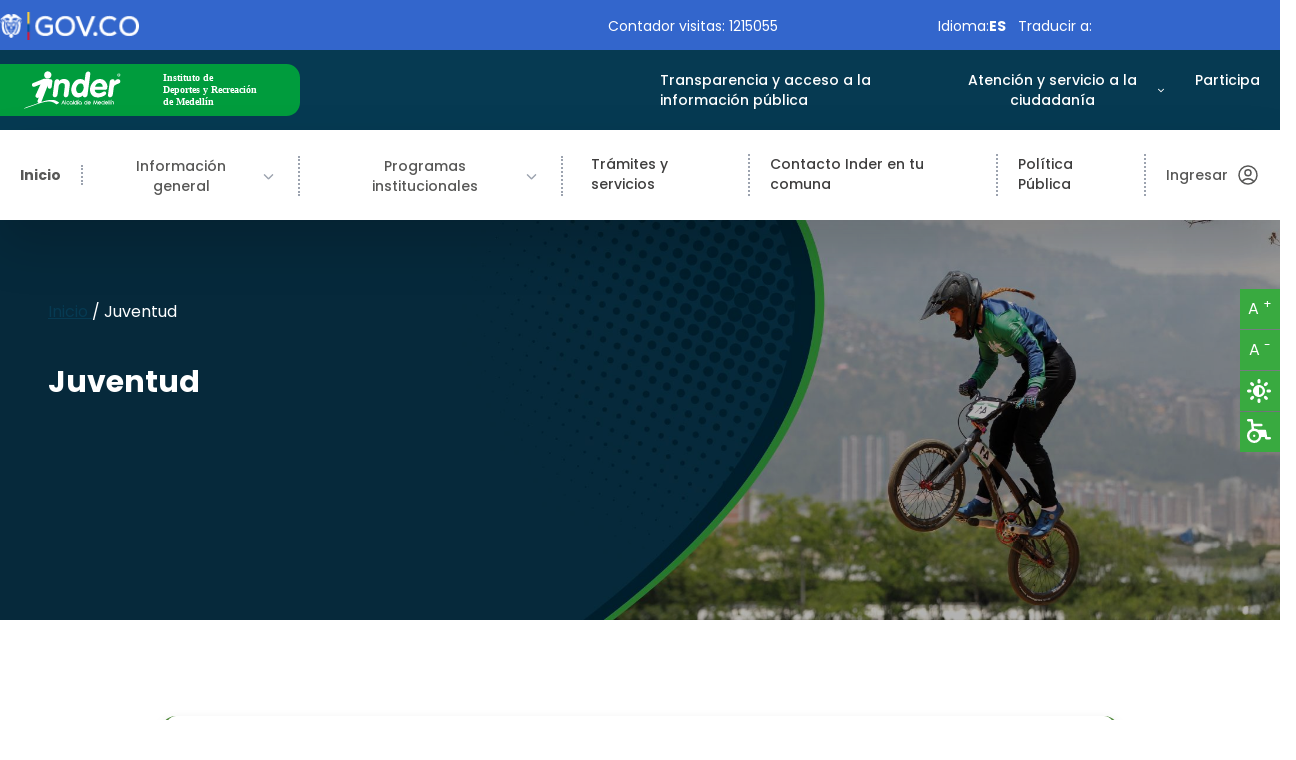

--- FILE ---
content_type: text/html; charset=utf-8
request_url: https://inder.gov.co/nuestra-oferta/juventud/
body_size: 26456
content:
<!DOCTYPE html><html lang="es"><head><meta charSet="utf-8"/><meta name="viewport" content="width=device-width"/><title>Inder Medellín | Inicio</title><meta name="google-site-verification" content="1lyNYKlLkTKsmRUd8GEOrkDwPSQx0jSd0gRcsHd4LuY"/><meta property="og:title" content="Juventud"/><meta property="og:description" content="&lt;section style=&quot;font-family:sans-serif;padding:2em 1em;&quot;&gt;&lt;div style=&quot;background-color:#fff;border-left:4px solid #4d8838;border-radius:16px;border-right:4px solid #4d8838;box-shadow:0 4px 12px rgba(0,0,0,0.1);margin:0 auto 2em;max-width:960px;padding:2em;&quot;&gt;&lt;p style=&quot;color:#616161;font-size:14px;margin-bottom:1em;text-align:right;&quot;&gt;&lt;strong&gt;Última actualización: 26 de junio de 2025&lt;/strong&gt;&lt;/p&gt;&lt;h1 style=&quot;color:#00446b;font-size:22px;line-height:1.5em;&quot;&gt;&lt;strong&gt;La integración de estrategias para los jóvenes en la ciudad de Medellín incorpora los procesos deportivos, experiencias interactivas y nuevas disciplinas para la recreación, el disfrute, la actividad física y el ocio.&lt;/strong&gt;&lt;/h1&gt;&lt;/div&gt;&lt;/section&gt;"/><meta property="og:image" content="https://admininistracion.inder.gov.co/uploads/thumbnail_Banner_INDER_fijo_18_28_anos_6db08f7fff.jpg"/><meta property="og:url" content="https://www.inder.gov.co/juventud"/><link rel="preconnect" href="https://fonts.googleapis.com"/><link rel="preconnect" href="https://fonts.gstatic.com"/><link rel="icon" href="./favicon.png" type="image/x-icon"/><link rel="stylesheet" type="text/css" charset="UTF-8" href="https://cdnjs.cloudflare.com/ajax/libs/slick-carousel/1.6.0/slick.min.css"/><link rel="stylesheet" type="text/css" href="https://cdnjs.cloudflare.com/ajax/libs/slick-carousel/1.6.0/slick-theme.min.css"/><meta name="next-head-count" content="16"/><link rel="icon" href="./favicon.png" type="image/x-icon"/><link rel="preconnect" href="https://fonts.gstatic.com" crossorigin /><link rel="preload" href="/_next/static/css/c95244193898ca06.css" as="style"/><link rel="stylesheet" href="/_next/static/css/c95244193898ca06.css" data-n-g=""/><link rel="preload" href="/_next/static/css/7611409ba7aed579.css" as="style"/><link rel="stylesheet" href="/_next/static/css/7611409ba7aed579.css" data-n-p=""/><noscript data-n-css=""></noscript><script defer="" nomodule="" src="/_next/static/chunks/polyfills-c67a75d1b6f99dc8.js"></script><script src="/_next/static/chunks/webpack-dbca7c9a1026ae6e.js" defer=""></script><script src="/_next/static/chunks/framework-69ec00a54aeff3b0.js" defer=""></script><script src="/_next/static/chunks/main-83d9d458b2bda312.js" defer=""></script><script src="/_next/static/chunks/pages/_app-80e96c5911ee81da.js" defer=""></script><script src="/_next/static/chunks/d64684d8-4a10c3f8ebdb1204.js" defer=""></script><script src="/_next/static/chunks/7779ef99-a81e3ca0ed3faefa.js" defer=""></script><script src="/_next/static/chunks/75fc9c18-4ac11fb76027c6c3.js" defer=""></script><script src="/_next/static/chunks/889-8545cf024bd11e36.js" defer=""></script><script src="/_next/static/chunks/784-dd3fdeeee6e72506.js" defer=""></script><script src="/_next/static/chunks/337-986571981032da76.js" defer=""></script><script src="/_next/static/chunks/931-c06e4afb39160465.js" defer=""></script><script src="/_next/static/chunks/pages/%5B...slug%5D-b713b51fdcd957e7.js" defer=""></script><script src="/_next/static/HJbge4PMNxsdYMdP-qfqG/_buildManifest.js" defer=""></script><script src="/_next/static/HJbge4PMNxsdYMdP-qfqG/_ssgManifest.js" defer=""></script><style data-href="https://fonts.googleapis.com/css2?family=Poppins:wght@100;200;300;400;500;600;700;800;900&display=swap">@font-face{font-family:'Poppins';font-style:normal;font-weight:100;font-display:swap;src:url(https://fonts.gstatic.com/l/font?kit=pxiGyp8kv8JHgFVrLPTedA&skey=57be0781cfb72ecd&v=v24) format('woff')}@font-face{font-family:'Poppins';font-style:normal;font-weight:200;font-display:swap;src:url(https://fonts.gstatic.com/l/font?kit=pxiByp8kv8JHgFVrLFj_V1g&skey=1bdc08fe61c3cc9e&v=v24) format('woff')}@font-face{font-family:'Poppins';font-style:normal;font-weight:300;font-display:swap;src:url(https://fonts.gstatic.com/l/font?kit=pxiByp8kv8JHgFVrLDz8V1g&skey=4aabc5055a39e031&v=v24) format('woff')}@font-face{font-family:'Poppins';font-style:normal;font-weight:400;font-display:swap;src:url(https://fonts.gstatic.com/l/font?kit=pxiEyp8kv8JHgFVrFJM&skey=87759fb096548f6d&v=v24) format('woff')}@font-face{font-family:'Poppins';font-style:normal;font-weight:500;font-display:swap;src:url(https://fonts.gstatic.com/l/font?kit=pxiByp8kv8JHgFVrLGT9V1g&skey=d4526a9b64c21b87&v=v24) format('woff')}@font-face{font-family:'Poppins';font-style:normal;font-weight:600;font-display:swap;src:url(https://fonts.gstatic.com/l/font?kit=pxiByp8kv8JHgFVrLEj6V1g&skey=ce7ef9d62ca89319&v=v24) format('woff')}@font-face{font-family:'Poppins';font-style:normal;font-weight:700;font-display:swap;src:url(https://fonts.gstatic.com/l/font?kit=pxiByp8kv8JHgFVrLCz7V1g&skey=cea76fe63715a67a&v=v24) format('woff')}@font-face{font-family:'Poppins';font-style:normal;font-weight:800;font-display:swap;src:url(https://fonts.gstatic.com/l/font?kit=pxiByp8kv8JHgFVrLDD4V1g&skey=f01e006f58df81ac&v=v24) format('woff')}@font-face{font-family:'Poppins';font-style:normal;font-weight:900;font-display:swap;src:url(https://fonts.gstatic.com/l/font?kit=pxiByp8kv8JHgFVrLBT5V1g&skey=6c361c40a830b323&v=v24) format('woff')}@font-face{font-family:'Poppins';font-style:normal;font-weight:100;font-display:swap;src:url(https://fonts.gstatic.com/s/poppins/v24/pxiGyp8kv8JHgFVrLPTucXtAOvWDSHFF.woff2) format('woff2');unicode-range:U+0900-097F,U+1CD0-1CF9,U+200C-200D,U+20A8,U+20B9,U+20F0,U+25CC,U+A830-A839,U+A8E0-A8FF,U+11B00-11B09}@font-face{font-family:'Poppins';font-style:normal;font-weight:100;font-display:swap;src:url(https://fonts.gstatic.com/s/poppins/v24/pxiGyp8kv8JHgFVrLPTufntAOvWDSHFF.woff2) format('woff2');unicode-range:U+0100-02BA,U+02BD-02C5,U+02C7-02CC,U+02CE-02D7,U+02DD-02FF,U+0304,U+0308,U+0329,U+1D00-1DBF,U+1E00-1E9F,U+1EF2-1EFF,U+2020,U+20A0-20AB,U+20AD-20C0,U+2113,U+2C60-2C7F,U+A720-A7FF}@font-face{font-family:'Poppins';font-style:normal;font-weight:100;font-display:swap;src:url(https://fonts.gstatic.com/s/poppins/v24/pxiGyp8kv8JHgFVrLPTucHtAOvWDSA.woff2) format('woff2');unicode-range:U+0000-00FF,U+0131,U+0152-0153,U+02BB-02BC,U+02C6,U+02DA,U+02DC,U+0304,U+0308,U+0329,U+2000-206F,U+20AC,U+2122,U+2191,U+2193,U+2212,U+2215,U+FEFF,U+FFFD}@font-face{font-family:'Poppins';font-style:normal;font-weight:200;font-display:swap;src:url(https://fonts.gstatic.com/s/poppins/v24/pxiByp8kv8JHgFVrLFj_Z11lFd2JQEl8qw.woff2) format('woff2');unicode-range:U+0900-097F,U+1CD0-1CF9,U+200C-200D,U+20A8,U+20B9,U+20F0,U+25CC,U+A830-A839,U+A8E0-A8FF,U+11B00-11B09}@font-face{font-family:'Poppins';font-style:normal;font-weight:200;font-display:swap;src:url(https://fonts.gstatic.com/s/poppins/v24/pxiByp8kv8JHgFVrLFj_Z1JlFd2JQEl8qw.woff2) format('woff2');unicode-range:U+0100-02BA,U+02BD-02C5,U+02C7-02CC,U+02CE-02D7,U+02DD-02FF,U+0304,U+0308,U+0329,U+1D00-1DBF,U+1E00-1E9F,U+1EF2-1EFF,U+2020,U+20A0-20AB,U+20AD-20C0,U+2113,U+2C60-2C7F,U+A720-A7FF}@font-face{font-family:'Poppins';font-style:normal;font-weight:200;font-display:swap;src:url(https://fonts.gstatic.com/s/poppins/v24/pxiByp8kv8JHgFVrLFj_Z1xlFd2JQEk.woff2) format('woff2');unicode-range:U+0000-00FF,U+0131,U+0152-0153,U+02BB-02BC,U+02C6,U+02DA,U+02DC,U+0304,U+0308,U+0329,U+2000-206F,U+20AC,U+2122,U+2191,U+2193,U+2212,U+2215,U+FEFF,U+FFFD}@font-face{font-family:'Poppins';font-style:normal;font-weight:300;font-display:swap;src:url(https://fonts.gstatic.com/s/poppins/v24/pxiByp8kv8JHgFVrLDz8Z11lFd2JQEl8qw.woff2) format('woff2');unicode-range:U+0900-097F,U+1CD0-1CF9,U+200C-200D,U+20A8,U+20B9,U+20F0,U+25CC,U+A830-A839,U+A8E0-A8FF,U+11B00-11B09}@font-face{font-family:'Poppins';font-style:normal;font-weight:300;font-display:swap;src:url(https://fonts.gstatic.com/s/poppins/v24/pxiByp8kv8JHgFVrLDz8Z1JlFd2JQEl8qw.woff2) format('woff2');unicode-range:U+0100-02BA,U+02BD-02C5,U+02C7-02CC,U+02CE-02D7,U+02DD-02FF,U+0304,U+0308,U+0329,U+1D00-1DBF,U+1E00-1E9F,U+1EF2-1EFF,U+2020,U+20A0-20AB,U+20AD-20C0,U+2113,U+2C60-2C7F,U+A720-A7FF}@font-face{font-family:'Poppins';font-style:normal;font-weight:300;font-display:swap;src:url(https://fonts.gstatic.com/s/poppins/v24/pxiByp8kv8JHgFVrLDz8Z1xlFd2JQEk.woff2) format('woff2');unicode-range:U+0000-00FF,U+0131,U+0152-0153,U+02BB-02BC,U+02C6,U+02DA,U+02DC,U+0304,U+0308,U+0329,U+2000-206F,U+20AC,U+2122,U+2191,U+2193,U+2212,U+2215,U+FEFF,U+FFFD}@font-face{font-family:'Poppins';font-style:normal;font-weight:400;font-display:swap;src:url(https://fonts.gstatic.com/s/poppins/v24/pxiEyp8kv8JHgFVrJJbecnFHGPezSQ.woff2) format('woff2');unicode-range:U+0900-097F,U+1CD0-1CF9,U+200C-200D,U+20A8,U+20B9,U+20F0,U+25CC,U+A830-A839,U+A8E0-A8FF,U+11B00-11B09}@font-face{font-family:'Poppins';font-style:normal;font-weight:400;font-display:swap;src:url(https://fonts.gstatic.com/s/poppins/v24/pxiEyp8kv8JHgFVrJJnecnFHGPezSQ.woff2) format('woff2');unicode-range:U+0100-02BA,U+02BD-02C5,U+02C7-02CC,U+02CE-02D7,U+02DD-02FF,U+0304,U+0308,U+0329,U+1D00-1DBF,U+1E00-1E9F,U+1EF2-1EFF,U+2020,U+20A0-20AB,U+20AD-20C0,U+2113,U+2C60-2C7F,U+A720-A7FF}@font-face{font-family:'Poppins';font-style:normal;font-weight:400;font-display:swap;src:url(https://fonts.gstatic.com/s/poppins/v24/pxiEyp8kv8JHgFVrJJfecnFHGPc.woff2) format('woff2');unicode-range:U+0000-00FF,U+0131,U+0152-0153,U+02BB-02BC,U+02C6,U+02DA,U+02DC,U+0304,U+0308,U+0329,U+2000-206F,U+20AC,U+2122,U+2191,U+2193,U+2212,U+2215,U+FEFF,U+FFFD}@font-face{font-family:'Poppins';font-style:normal;font-weight:500;font-display:swap;src:url(https://fonts.gstatic.com/s/poppins/v24/pxiByp8kv8JHgFVrLGT9Z11lFd2JQEl8qw.woff2) format('woff2');unicode-range:U+0900-097F,U+1CD0-1CF9,U+200C-200D,U+20A8,U+20B9,U+20F0,U+25CC,U+A830-A839,U+A8E0-A8FF,U+11B00-11B09}@font-face{font-family:'Poppins';font-style:normal;font-weight:500;font-display:swap;src:url(https://fonts.gstatic.com/s/poppins/v24/pxiByp8kv8JHgFVrLGT9Z1JlFd2JQEl8qw.woff2) format('woff2');unicode-range:U+0100-02BA,U+02BD-02C5,U+02C7-02CC,U+02CE-02D7,U+02DD-02FF,U+0304,U+0308,U+0329,U+1D00-1DBF,U+1E00-1E9F,U+1EF2-1EFF,U+2020,U+20A0-20AB,U+20AD-20C0,U+2113,U+2C60-2C7F,U+A720-A7FF}@font-face{font-family:'Poppins';font-style:normal;font-weight:500;font-display:swap;src:url(https://fonts.gstatic.com/s/poppins/v24/pxiByp8kv8JHgFVrLGT9Z1xlFd2JQEk.woff2) format('woff2');unicode-range:U+0000-00FF,U+0131,U+0152-0153,U+02BB-02BC,U+02C6,U+02DA,U+02DC,U+0304,U+0308,U+0329,U+2000-206F,U+20AC,U+2122,U+2191,U+2193,U+2212,U+2215,U+FEFF,U+FFFD}@font-face{font-family:'Poppins';font-style:normal;font-weight:600;font-display:swap;src:url(https://fonts.gstatic.com/s/poppins/v24/pxiByp8kv8JHgFVrLEj6Z11lFd2JQEl8qw.woff2) format('woff2');unicode-range:U+0900-097F,U+1CD0-1CF9,U+200C-200D,U+20A8,U+20B9,U+20F0,U+25CC,U+A830-A839,U+A8E0-A8FF,U+11B00-11B09}@font-face{font-family:'Poppins';font-style:normal;font-weight:600;font-display:swap;src:url(https://fonts.gstatic.com/s/poppins/v24/pxiByp8kv8JHgFVrLEj6Z1JlFd2JQEl8qw.woff2) format('woff2');unicode-range:U+0100-02BA,U+02BD-02C5,U+02C7-02CC,U+02CE-02D7,U+02DD-02FF,U+0304,U+0308,U+0329,U+1D00-1DBF,U+1E00-1E9F,U+1EF2-1EFF,U+2020,U+20A0-20AB,U+20AD-20C0,U+2113,U+2C60-2C7F,U+A720-A7FF}@font-face{font-family:'Poppins';font-style:normal;font-weight:600;font-display:swap;src:url(https://fonts.gstatic.com/s/poppins/v24/pxiByp8kv8JHgFVrLEj6Z1xlFd2JQEk.woff2) format('woff2');unicode-range:U+0000-00FF,U+0131,U+0152-0153,U+02BB-02BC,U+02C6,U+02DA,U+02DC,U+0304,U+0308,U+0329,U+2000-206F,U+20AC,U+2122,U+2191,U+2193,U+2212,U+2215,U+FEFF,U+FFFD}@font-face{font-family:'Poppins';font-style:normal;font-weight:700;font-display:swap;src:url(https://fonts.gstatic.com/s/poppins/v24/pxiByp8kv8JHgFVrLCz7Z11lFd2JQEl8qw.woff2) format('woff2');unicode-range:U+0900-097F,U+1CD0-1CF9,U+200C-200D,U+20A8,U+20B9,U+20F0,U+25CC,U+A830-A839,U+A8E0-A8FF,U+11B00-11B09}@font-face{font-family:'Poppins';font-style:normal;font-weight:700;font-display:swap;src:url(https://fonts.gstatic.com/s/poppins/v24/pxiByp8kv8JHgFVrLCz7Z1JlFd2JQEl8qw.woff2) format('woff2');unicode-range:U+0100-02BA,U+02BD-02C5,U+02C7-02CC,U+02CE-02D7,U+02DD-02FF,U+0304,U+0308,U+0329,U+1D00-1DBF,U+1E00-1E9F,U+1EF2-1EFF,U+2020,U+20A0-20AB,U+20AD-20C0,U+2113,U+2C60-2C7F,U+A720-A7FF}@font-face{font-family:'Poppins';font-style:normal;font-weight:700;font-display:swap;src:url(https://fonts.gstatic.com/s/poppins/v24/pxiByp8kv8JHgFVrLCz7Z1xlFd2JQEk.woff2) format('woff2');unicode-range:U+0000-00FF,U+0131,U+0152-0153,U+02BB-02BC,U+02C6,U+02DA,U+02DC,U+0304,U+0308,U+0329,U+2000-206F,U+20AC,U+2122,U+2191,U+2193,U+2212,U+2215,U+FEFF,U+FFFD}@font-face{font-family:'Poppins';font-style:normal;font-weight:800;font-display:swap;src:url(https://fonts.gstatic.com/s/poppins/v24/pxiByp8kv8JHgFVrLDD4Z11lFd2JQEl8qw.woff2) format('woff2');unicode-range:U+0900-097F,U+1CD0-1CF9,U+200C-200D,U+20A8,U+20B9,U+20F0,U+25CC,U+A830-A839,U+A8E0-A8FF,U+11B00-11B09}@font-face{font-family:'Poppins';font-style:normal;font-weight:800;font-display:swap;src:url(https://fonts.gstatic.com/s/poppins/v24/pxiByp8kv8JHgFVrLDD4Z1JlFd2JQEl8qw.woff2) format('woff2');unicode-range:U+0100-02BA,U+02BD-02C5,U+02C7-02CC,U+02CE-02D7,U+02DD-02FF,U+0304,U+0308,U+0329,U+1D00-1DBF,U+1E00-1E9F,U+1EF2-1EFF,U+2020,U+20A0-20AB,U+20AD-20C0,U+2113,U+2C60-2C7F,U+A720-A7FF}@font-face{font-family:'Poppins';font-style:normal;font-weight:800;font-display:swap;src:url(https://fonts.gstatic.com/s/poppins/v24/pxiByp8kv8JHgFVrLDD4Z1xlFd2JQEk.woff2) format('woff2');unicode-range:U+0000-00FF,U+0131,U+0152-0153,U+02BB-02BC,U+02C6,U+02DA,U+02DC,U+0304,U+0308,U+0329,U+2000-206F,U+20AC,U+2122,U+2191,U+2193,U+2212,U+2215,U+FEFF,U+FFFD}@font-face{font-family:'Poppins';font-style:normal;font-weight:900;font-display:swap;src:url(https://fonts.gstatic.com/s/poppins/v24/pxiByp8kv8JHgFVrLBT5Z11lFd2JQEl8qw.woff2) format('woff2');unicode-range:U+0900-097F,U+1CD0-1CF9,U+200C-200D,U+20A8,U+20B9,U+20F0,U+25CC,U+A830-A839,U+A8E0-A8FF,U+11B00-11B09}@font-face{font-family:'Poppins';font-style:normal;font-weight:900;font-display:swap;src:url(https://fonts.gstatic.com/s/poppins/v24/pxiByp8kv8JHgFVrLBT5Z1JlFd2JQEl8qw.woff2) format('woff2');unicode-range:U+0100-02BA,U+02BD-02C5,U+02C7-02CC,U+02CE-02D7,U+02DD-02FF,U+0304,U+0308,U+0329,U+1D00-1DBF,U+1E00-1E9F,U+1EF2-1EFF,U+2020,U+20A0-20AB,U+20AD-20C0,U+2113,U+2C60-2C7F,U+A720-A7FF}@font-face{font-family:'Poppins';font-style:normal;font-weight:900;font-display:swap;src:url(https://fonts.gstatic.com/s/poppins/v24/pxiByp8kv8JHgFVrLBT5Z1xlFd2JQEk.woff2) format('woff2');unicode-range:U+0000-00FF,U+0131,U+0152-0153,U+02BB-02BC,U+02C6,U+02DA,U+02DC,U+0304,U+0308,U+0329,U+2000-206F,U+20AC,U+2122,U+2191,U+2193,U+2212,U+2215,U+FEFF,U+FFFD}</style></head><body><div id="__next"><header class="sticky top-0 z-50"><div class="bgtopbar"><div class="md:container md:mx-auto"><div class="flex flex-row md:flex-row m-auto"><div class="basis-3/4 md:basis-3/12 lg:basis-5/12 flex items-center justify-center lg:items-start lg:justify-start"><a href="https://www.gov.co/" target="_blank"><img class="sm:h-6 md:h-7 pl-4 md:pl-5 lg:-translate-x-0 xl:pl-0 w-auto my-3 " src="/_next/static/media/logoheadergov.ea65b827.png" alt="Logo Gobierno Digital" title="Logo Gobierno Digital"/></a></div><div class="basis-full hidden md:basis-3/12 lg:basis-3/12 md:flex items-center justify-center"><p class="text-white/100 mt-4 md:mt-0 sm:text-sm" style="font-size:14px">Cargando visitas...</p></div><div class="basis-1/4 md:basis-5/12 lg:basis-3/12 flex items-center justify-center"><span class="text-sm sm:text-sm text-white mx-2 hidden md:flex">Idioma: <b>ES</b></span><span class="text-sm sm:text-sm text-white mx-1 hidden md:flex">Traducir a:</span><div id="google_translate_element" class="float-right"></div></div></div></div></div><div class="hidden lg:block"><div class="relative "><div class="grid grid-cols-4 bg-color063a52"><div class=" lg:col-span-2 flex col-span-2 items-start justify-start"><a href="/"><span class="sr-only ">Inder medellin</span></a></div><div class=" lg:col-span-2 flex col-span-1 items-center justify-center"><nav as="nav" class="hidden md:space-x-10 xl:space-x-2 lg:space-x-4 md:flex text-center relative"></nav></div></div></div></div><div class="lg:hidden"><div class="relative bg-color063a52"><div class="grid grid-cols-3 "><div class=" lg:col-span-2 flex col-span-2 items-start justify-start"><a href="/"><span class="sr-only">Inder medellin</span><img class="h-full w-full" src="/_next/static/media/Logomenu.35d72aa6.svg" alt=""/></a></div><div class=" lg:col-span-2 flex col-span-1 items-center justify-center"><div data-headlessui-state=""><div class="-my-2 -mr-2 lg:hidden"><button class="inline-flex items-center justify-center rounded-md bg-transparent p-2 text-white hover:bg-gray-100 hover:text-gray-500 focus:outline-none " type="button" aria-expanded="false" data-headlessui-state=""><span class="sr-only">Abrir menu</span><svg xmlns="http://www.w3.org/2000/svg" fill="none" viewBox="0 0 24 24" stroke-width="1.5" stroke="currentColor" aria-hidden="true" data-slot="icon" class="h-6 w-6"><path stroke-linecap="round" stroke-linejoin="round" d="M3.75 6.75h16.5M3.75 12h16.5m-16.5 5.25h16.5"></path></svg></button></div></div><div hidden="" style="position:fixed;top:1px;left:1px;width:1px;height:0;padding:0;margin:-1px;overflow:hidden;clip:rect(0, 0, 0, 0);white-space:nowrap;border-width:0;display:none"></div></div></div></div></div><div class="hidden lg:block relative bg-white drop-shadow-2xl"><div class="mx-auto container"><div class="flex items-center justify-between py-6 md:justify-start"><a href="/" class="text-base sm:text-sm md:text-sm font-bold text-color-sencond px-2 xl:px-5 border-r-2 border-dotted border-gray-400 ">Inicio</a><div class="-my-2 -mr-2 md:hidden"></div><nav class="hidden md:flex text-center "></nav><div class="hidden items-center justify-start px-5 lg:px-5 md:flex md:flex-1 md:px-1"><a href="https://simon.inder.gov.co/login" class="whitespace-nowrap text-base sm:text-sm md:text-sm font-medium text-color-inder">Ingresar</a><svg xmlns="http://www.w3.org/2000/svg" fill="none" viewBox="0 0 24 24" stroke-width="1.5" stroke="currentColor" aria-hidden="true" data-slot="icon" class="h-6 w-6 text-color-inder font-bold ml-2"><path stroke-linecap="round" stroke-linejoin="round" d="M17.982 18.725A7.488 7.488 0 0 0 12 15.75a7.488 7.488 0 0 0-5.982 2.975m11.963 0a9 9 0 1 0-11.963 0m11.963 0A8.966 8.966 0 0 1 12 21a8.966 8.966 0 0 1-5.982-2.275M15 9.75a3 3 0 1 1-6 0 3 3 0 0 1 6 0Z"></path></svg></div></div></div></div></header><div class="accesibility light fixed"><div class="accesibility"><div class="flex flex-col"><button class="buttonconstrast">A <sup> + </sup></button><button class="buttonconstrast">A <sup> - </sup></button></div><button class="buttonconstrast"><svg stroke="currentColor" fill="currentColor" stroke-width="0" version="1.1" viewBox="0 0 16 16" class="h-6 w-6 text-white font-bold" aria-hidden="true" height="1em" width="1em" xmlns="http://www.w3.org/2000/svg"><path d="M8 4c-2.209 0-4 1.791-4 4s1.791 4 4 4 4-1.791 4-4-1.791-4-4-4zM8 10.5v-5c1.379 0 2.5 1.122 2.5 2.5s-1.121 2.5-2.5 2.5zM8 13c0.552 0 1 0.448 1 1v1c0 0.552-0.448 1-1 1s-1-0.448-1-1v-1c0-0.552 0.448-1 1-1zM8 3c-0.552 0-1-0.448-1-1v-1c0-0.552 0.448-1 1-1s1 0.448 1 1v1c0 0.552-0.448 1-1 1zM15 7c0.552 0 1 0.448 1 1s-0.448 1-1 1h-1c-0.552 0-1-0.448-1-1s0.448-1 1-1h1zM3 8c0 0.552-0.448 1-1 1h-1c-0.552 0-1-0.448-1-1s0.448-1 1-1h1c0.552 0 1 0.448 1 1zM12.95 11.536l0.707 0.707c0.39 0.39 0.39 1.024 0 1.414s-1.024 0.39-1.414 0l-0.707-0.707c-0.39-0.39-0.39-1.024 0-1.414s1.024-0.39 1.414 0zM3.050 4.464l-0.707-0.707c-0.391-0.391-0.391-1.024 0-1.414s1.024-0.391 1.414 0l0.707 0.707c0.391 0.391 0.391 1.024 0 1.414s-1.024 0.391-1.414 0zM12.95 4.464c-0.39 0.391-1.024 0.391-1.414 0s-0.39-1.024 0-1.414l0.707-0.707c0.39-0.391 1.024-0.391 1.414 0s0.39 1.024 0 1.414l-0.707 0.707zM3.050 11.536c0.39-0.39 1.024-0.39 1.414 0s0.391 1.024 0 1.414l-0.707 0.707c-0.391 0.39-1.024 0.39-1.414 0s-0.391-1.024 0-1.414l0.707-0.707z"></path></svg></button><a class="buttonconstrast" href="https://centroderelevo.gov.co/632/w3-channel.html" target="_blank" rel="noreferrer"><img src="/_next/static/media/centroderelevo.3cb72cc9.svg" class="h-6 w-6 text-white font-bold" aria-hidden="true"/></a></div></div><div class=" relative page-wrap"><div class="bg-white mx-auto"><div class="banner-inner" style="background-image:url(https://administracion.inder.gov.co/uploads/Banner_INDER_fijo_18_28_anos_6db08f7fff.jpg)" title="Banner con imagen de deportista mujer practicando BMX"><div class="inner-overlap m-auto flex flex-row"><div class="lg:basis-1/2"><div class="subtittle text-sm md:text-sm lg:text-base text-white "><a href="/"><span>Inicio</span> </a>/ <span> <!-- -->Juventud</span></div><p class=" titulo text-base md:text-lg lg:text-3xl text-white my-2 font-bold lg:my-10">Juventud</p></div></div></div><div class="container bg-white mx-auto"><div class="container text-base text-gray-500 content-news mt-16 mb-10 px-4"></div><div class="contenido container"><div class="flex flex-col md:flex-row px-2 "><div class="flex basis-full md:basis-1/4 flex-col md:mr-14"><a class=" border-y-4 transition-colors duration-300 drop-shadow-xl text-left  cursor-pointer my-1 border-teal-500 bgfooter text-white"><div class=" p-4 flex justify-between"><h3 class="font-bold text-base">Formación Deportiva para Jóvenes-EPD </h3><svg xmlns="http://www.w3.org/2000/svg" viewBox="0 0 24 24" fill="currentColor" aria-hidden="true" data-slot="icon" class="w-6 h-6 order-last"><path fill-rule="evenodd" d="M12.97 3.97a.75.75 0 0 1 1.06 0l7.5 7.5a.75.75 0 0 1 0 1.06l-7.5 7.5a.75.75 0 1 1-1.06-1.06l6.22-6.22H3a.75.75 0 0 1 0-1.5h16.19l-6.22-6.22a.75.75 0 0 1 0-1.06Z" clip-rule="evenodd"></path></svg></div><div class=" bg-white p-4 text-black"><p class="flex "><svg xmlns="http://www.w3.org/2000/svg" viewBox="0 0 24 24" fill="currentColor" aria-hidden="true" data-slot="icon" class="w-6 h-6 text-color063a52 px-1"><path fill-rule="evenodd" d="M18.685 19.097A9.723 9.723 0 0 0 21.75 12c0-5.385-4.365-9.75-9.75-9.75S2.25 6.615 2.25 12a9.723 9.723 0 0 0 3.065 7.097A9.716 9.716 0 0 0 12 21.75a9.716 9.716 0 0 0 6.685-2.653Zm-12.54-1.285A7.486 7.486 0 0 1 12 15a7.486 7.486 0 0 1 5.855 2.812A8.224 8.224 0 0 1 12 20.25a8.224 8.224 0 0 1-5.855-2.438ZM15.75 9a3.75 3.75 0 1 1-7.5 0 3.75 3.75 0 0 1 7.5 0Z" clip-rule="evenodd"></path></svg> <b class="text-color063a52 font-bold px-1">Coordinador</b> </p><p class="text-sm md:ml-6"> <!-- -->Mauricio Montoya Betancur</p><p class="flex my-2"><svg xmlns="http://www.w3.org/2000/svg" viewBox="0 0 24 24" fill="currentColor" aria-hidden="true" data-slot="icon" class="w-6 h-6 text-color063a52 px-1"><path fill-rule="evenodd" d="M1.5 4.5a3 3 0 0 1 3-3h1.372c.86 0 1.61.586 1.819 1.42l1.105 4.423a1.875 1.875 0 0 1-.694 1.955l-1.293.97c-.135.101-.164.249-.126.352a11.285 11.285 0 0 0 6.697 6.697c.103.038.25.009.352-.126l.97-1.293a1.875 1.875 0 0 1 1.955-.694l4.423 1.105c.834.209 1.42.959 1.42 1.82V19.5a3 3 0 0 1-3 3h-2.25C8.552 22.5 1.5 15.448 1.5 6.75V4.5Z" clip-rule="evenodd"></path></svg>  <!-- -->(+57) 604 369 90 00</p><p class="flex"><svg xmlns="http://www.w3.org/2000/svg" viewBox="0 0 24 24" fill="currentColor" aria-hidden="true" data-slot="icon" class="w-6 h-6 text-color063a52 px-1"><path d="M1.5 8.67v8.58a3 3 0 0 0 3 3h15a3 3 0 0 0 3-3V8.67l-8.928 5.493a3 3 0 0 1-3.144 0L1.5 8.67Z"></path><path d="M22.5 6.908V6.75a3 3 0 0 0-3-3h-15a3 3 0 0 0-3 3v.158l9.714 5.978a1.5 1.5 0 0 0 1.572 0L22.5 6.908Z"></path></svg> <!-- -->mauricio.montoya@inder.gov.co</p></div></a><a class=" border-y-4 transition-colors duration-300 drop-shadow-xl text-left  cursor-pointer my-1 border-gray-400 border-y-2 hover:border-gray-200 h-16 overflow-hidden bg-white text-teal-900"><div class=" p-4 flex justify-between"><h3 class="font-bold text-base">Puntos Activos </h3><svg xmlns="http://www.w3.org/2000/svg" viewBox="0 0 24 24" fill="currentColor" aria-hidden="true" data-slot="icon" class="w-6 h-6 order-last"><path fill-rule="evenodd" d="M12 2.25a.75.75 0 0 1 .75.75v16.19l6.22-6.22a.75.75 0 1 1 1.06 1.06l-7.5 7.5a.75.75 0 0 1-1.06 0l-7.5-7.5a.75.75 0 1 1 1.06-1.06l6.22 6.22V3a.75.75 0 0 1 .75-.75Z" clip-rule="evenodd"></path></svg></div><div class=" bg-white p-4 text-black"><p class="flex "><svg xmlns="http://www.w3.org/2000/svg" viewBox="0 0 24 24" fill="currentColor" aria-hidden="true" data-slot="icon" class="w-6 h-6 text-color063a52 px-1"><path fill-rule="evenodd" d="M18.685 19.097A9.723 9.723 0 0 0 21.75 12c0-5.385-4.365-9.75-9.75-9.75S2.25 6.615 2.25 12a9.723 9.723 0 0 0 3.065 7.097A9.716 9.716 0 0 0 12 21.75a9.716 9.716 0 0 0 6.685-2.653Zm-12.54-1.285A7.486 7.486 0 0 1 12 15a7.486 7.486 0 0 1 5.855 2.812A8.224 8.224 0 0 1 12 20.25a8.224 8.224 0 0 1-5.855-2.438ZM15.75 9a3.75 3.75 0 1 1-7.5 0 3.75 3.75 0 0 1 7.5 0Z" clip-rule="evenodd"></path></svg> <b class="text-color063a52 font-bold px-1">Coordinador</b> </p><p class="text-sm md:ml-6"> <!-- -->Carlos Andrés Quiroz Gutierrez</p><p class="flex my-2"><svg xmlns="http://www.w3.org/2000/svg" viewBox="0 0 24 24" fill="currentColor" aria-hidden="true" data-slot="icon" class="w-6 h-6 text-color063a52 px-1"><path fill-rule="evenodd" d="M1.5 4.5a3 3 0 0 1 3-3h1.372c.86 0 1.61.586 1.819 1.42l1.105 4.423a1.875 1.875 0 0 1-.694 1.955l-1.293.97c-.135.101-.164.249-.126.352a11.285 11.285 0 0 0 6.697 6.697c.103.038.25.009.352-.126l.97-1.293a1.875 1.875 0 0 1 1.955-.694l4.423 1.105c.834.209 1.42.959 1.42 1.82V19.5a3 3 0 0 1-3 3h-2.25C8.552 22.5 1.5 15.448 1.5 6.75V4.5Z" clip-rule="evenodd"></path></svg>  <!-- -->(+57) 604 369 90 00</p><p class="flex"><svg xmlns="http://www.w3.org/2000/svg" viewBox="0 0 24 24" fill="currentColor" aria-hidden="true" data-slot="icon" class="w-6 h-6 text-color063a52 px-1"><path d="M1.5 8.67v8.58a3 3 0 0 0 3 3h15a3 3 0 0 0 3-3V8.67l-8.928 5.493a3 3 0 0 1-3.144 0L1.5 8.67Z"></path><path d="M22.5 6.908V6.75a3 3 0 0 0-3-3h-15a3 3 0 0 0-3 3v.158l9.714 5.978a1.5 1.5 0 0 0 1.572 0L22.5 6.908Z"></path></svg> <!-- -->carlos.quiroz@inder.gov.co</p></div></a><a class=" border-y-4 transition-colors duration-300 drop-shadow-xl text-left  cursor-pointer my-1 border-gray-400 border-y-2 hover:border-gray-200 h-16 overflow-hidden bg-white text-teal-900"><div class=" p-4 flex justify-between"><h3 class="font-bold text-base">Gimnasios</h3><svg xmlns="http://www.w3.org/2000/svg" viewBox="0 0 24 24" fill="currentColor" aria-hidden="true" data-slot="icon" class="w-6 h-6 order-last"><path fill-rule="evenodd" d="M12 2.25a.75.75 0 0 1 .75.75v16.19l6.22-6.22a.75.75 0 1 1 1.06 1.06l-7.5 7.5a.75.75 0 0 1-1.06 0l-7.5-7.5a.75.75 0 1 1 1.06-1.06l6.22 6.22V3a.75.75 0 0 1 .75-.75Z" clip-rule="evenodd"></path></svg></div><div class=" bg-white p-4 text-black"><p class="flex "><svg xmlns="http://www.w3.org/2000/svg" viewBox="0 0 24 24" fill="currentColor" aria-hidden="true" data-slot="icon" class="w-6 h-6 text-color063a52 px-1"><path fill-rule="evenodd" d="M18.685 19.097A9.723 9.723 0 0 0 21.75 12c0-5.385-4.365-9.75-9.75-9.75S2.25 6.615 2.25 12a9.723 9.723 0 0 0 3.065 7.097A9.716 9.716 0 0 0 12 21.75a9.716 9.716 0 0 0 6.685-2.653Zm-12.54-1.285A7.486 7.486 0 0 1 12 15a7.486 7.486 0 0 1 5.855 2.812A8.224 8.224 0 0 1 12 20.25a8.224 8.224 0 0 1-5.855-2.438ZM15.75 9a3.75 3.75 0 1 1-7.5 0 3.75 3.75 0 0 1 7.5 0Z" clip-rule="evenodd"></path></svg> <b class="text-color063a52 font-bold px-1">Coordinador</b> </p><p class="text-sm md:ml-6"> <!-- -->Andrés Baudilio Vélez Sepúlveda</p><p class="flex my-2"><svg xmlns="http://www.w3.org/2000/svg" viewBox="0 0 24 24" fill="currentColor" aria-hidden="true" data-slot="icon" class="w-6 h-6 text-color063a52 px-1"><path fill-rule="evenodd" d="M1.5 4.5a3 3 0 0 1 3-3h1.372c.86 0 1.61.586 1.819 1.42l1.105 4.423a1.875 1.875 0 0 1-.694 1.955l-1.293.97c-.135.101-.164.249-.126.352a11.285 11.285 0 0 0 6.697 6.697c.103.038.25.009.352-.126l.97-1.293a1.875 1.875 0 0 1 1.955-.694l4.423 1.105c.834.209 1.42.959 1.42 1.82V19.5a3 3 0 0 1-3 3h-2.25C8.552 22.5 1.5 15.448 1.5 6.75V4.5Z" clip-rule="evenodd"></path></svg>  <!-- --> (+57) 604 369 90 00 </p><p class="flex"><svg xmlns="http://www.w3.org/2000/svg" viewBox="0 0 24 24" fill="currentColor" aria-hidden="true" data-slot="icon" class="w-6 h-6 text-color063a52 px-1"><path d="M1.5 8.67v8.58a3 3 0 0 0 3 3h15a3 3 0 0 0 3-3V8.67l-8.928 5.493a3 3 0 0 1-3.144 0L1.5 8.67Z"></path><path d="M22.5 6.908V6.75a3 3 0 0 0-3-3h-15a3 3 0 0 0-3 3v.158l9.714 5.978a1.5 1.5 0 0 0 1.572 0L22.5 6.908Z"></path></svg> <!-- -->baudilio.velez@inder.gov.co</p></div></a><a class=" border-y-4 transition-colors duration-300 drop-shadow-xl text-left  cursor-pointer my-1 border-gray-400 border-y-2 hover:border-gray-200 h-16 overflow-hidden bg-white text-teal-900"><div class=" p-4 flex justify-between"><h3 class="font-bold text-base">Juegos Universitarios (Juegos del Sector Educativo)</h3><svg xmlns="http://www.w3.org/2000/svg" viewBox="0 0 24 24" fill="currentColor" aria-hidden="true" data-slot="icon" class="w-6 h-6 order-last"><path fill-rule="evenodd" d="M12 2.25a.75.75 0 0 1 .75.75v16.19l6.22-6.22a.75.75 0 1 1 1.06 1.06l-7.5 7.5a.75.75 0 0 1-1.06 0l-7.5-7.5a.75.75 0 1 1 1.06-1.06l6.22 6.22V3a.75.75 0 0 1 .75-.75Z" clip-rule="evenodd"></path></svg></div><div class=" bg-white p-4 text-black"><p class="flex "><svg xmlns="http://www.w3.org/2000/svg" viewBox="0 0 24 24" fill="currentColor" aria-hidden="true" data-slot="icon" class="w-6 h-6 text-color063a52 px-1"><path fill-rule="evenodd" d="M18.685 19.097A9.723 9.723 0 0 0 21.75 12c0-5.385-4.365-9.75-9.75-9.75S2.25 6.615 2.25 12a9.723 9.723 0 0 0 3.065 7.097A9.716 9.716 0 0 0 12 21.75a9.716 9.716 0 0 0 6.685-2.653Zm-12.54-1.285A7.486 7.486 0 0 1 12 15a7.486 7.486 0 0 1 5.855 2.812A8.224 8.224 0 0 1 12 20.25a8.224 8.224 0 0 1-5.855-2.438ZM15.75 9a3.75 3.75 0 1 1-7.5 0 3.75 3.75 0 0 1 7.5 0Z" clip-rule="evenodd"></path></svg> <b class="text-color063a52 font-bold px-1">Coordinador</b> </p><p class="text-sm md:ml-6"> <!-- -->Claudia Garzón </p><p class="flex my-2"><svg xmlns="http://www.w3.org/2000/svg" viewBox="0 0 24 24" fill="currentColor" aria-hidden="true" data-slot="icon" class="w-6 h-6 text-color063a52 px-1"><path fill-rule="evenodd" d="M1.5 4.5a3 3 0 0 1 3-3h1.372c.86 0 1.61.586 1.819 1.42l1.105 4.423a1.875 1.875 0 0 1-.694 1.955l-1.293.97c-.135.101-.164.249-.126.352a11.285 11.285 0 0 0 6.697 6.697c.103.038.25.009.352-.126l.97-1.293a1.875 1.875 0 0 1 1.955-.694l4.423 1.105c.834.209 1.42.959 1.42 1.82V19.5a3 3 0 0 1-3 3h-2.25C8.552 22.5 1.5 15.448 1.5 6.75V4.5Z" clip-rule="evenodd"></path></svg>  <!-- -->(+57) 604 369 90 00 </p><p class="flex"><svg xmlns="http://www.w3.org/2000/svg" viewBox="0 0 24 24" fill="currentColor" aria-hidden="true" data-slot="icon" class="w-6 h-6 text-color063a52 px-1"><path d="M1.5 8.67v8.58a3 3 0 0 0 3 3h15a3 3 0 0 0 3-3V8.67l-8.928 5.493a3 3 0 0 1-3.144 0L1.5 8.67Z"></path><path d="M22.5 6.908V6.75a3 3 0 0 0-3-3h-15a3 3 0 0 0-3 3v.158l9.714 5.978a1.5 1.5 0 0 0 1.572 0L22.5 6.908Z"></path></svg> <!-- -->claudia.correa@inder.gov.co</p></div></a><a class=" border-y-4 transition-colors duration-300 drop-shadow-xl text-left  cursor-pointer my-1 border-gray-400 border-y-2 hover:border-gray-200 h-16 overflow-hidden bg-white text-teal-900"><div class=" p-4 flex justify-between"><h3 class="font-bold text-base">Juegos Interactivos</h3><svg xmlns="http://www.w3.org/2000/svg" viewBox="0 0 24 24" fill="currentColor" aria-hidden="true" data-slot="icon" class="w-6 h-6 order-last"><path fill-rule="evenodd" d="M12 2.25a.75.75 0 0 1 .75.75v16.19l6.22-6.22a.75.75 0 1 1 1.06 1.06l-7.5 7.5a.75.75 0 0 1-1.06 0l-7.5-7.5a.75.75 0 1 1 1.06-1.06l6.22 6.22V3a.75.75 0 0 1 .75-.75Z" clip-rule="evenodd"></path></svg></div><div class=" bg-white p-4 text-black"><p class="flex "><svg xmlns="http://www.w3.org/2000/svg" viewBox="0 0 24 24" fill="currentColor" aria-hidden="true" data-slot="icon" class="w-6 h-6 text-color063a52 px-1"><path fill-rule="evenodd" d="M18.685 19.097A9.723 9.723 0 0 0 21.75 12c0-5.385-4.365-9.75-9.75-9.75S2.25 6.615 2.25 12a9.723 9.723 0 0 0 3.065 7.097A9.716 9.716 0 0 0 12 21.75a9.716 9.716 0 0 0 6.685-2.653Zm-12.54-1.285A7.486 7.486 0 0 1 12 15a7.486 7.486 0 0 1 5.855 2.812A8.224 8.224 0 0 1 12 20.25a8.224 8.224 0 0 1-5.855-2.438ZM15.75 9a3.75 3.75 0 1 1-7.5 0 3.75 3.75 0 0 1 7.5 0Z" clip-rule="evenodd"></path></svg> <b class="text-color063a52 font-bold px-1">Coordinador</b> </p><p class="text-sm md:ml-6"> <!-- -->Norly Serna</p><p class="flex my-2"><svg xmlns="http://www.w3.org/2000/svg" viewBox="0 0 24 24" fill="currentColor" aria-hidden="true" data-slot="icon" class="w-6 h-6 text-color063a52 px-1"><path fill-rule="evenodd" d="M1.5 4.5a3 3 0 0 1 3-3h1.372c.86 0 1.61.586 1.819 1.42l1.105 4.423a1.875 1.875 0 0 1-.694 1.955l-1.293.97c-.135.101-.164.249-.126.352a11.285 11.285 0 0 0 6.697 6.697c.103.038.25.009.352-.126l.97-1.293a1.875 1.875 0 0 1 1.955-.694l4.423 1.105c.834.209 1.42.959 1.42 1.82V19.5a3 3 0 0 1-3 3h-2.25C8.552 22.5 1.5 15.448 1.5 6.75V4.5Z" clip-rule="evenodd"></path></svg>  <!-- -->(+57) 604 369 90 00</p><p class="flex"><svg xmlns="http://www.w3.org/2000/svg" viewBox="0 0 24 24" fill="currentColor" aria-hidden="true" data-slot="icon" class="w-6 h-6 text-color063a52 px-1"><path d="M1.5 8.67v8.58a3 3 0 0 0 3 3h15a3 3 0 0 0 3-3V8.67l-8.928 5.493a3 3 0 0 1-3.144 0L1.5 8.67Z"></path><path d="M22.5 6.908V6.75a3 3 0 0 0-3-3h-15a3 3 0 0 0-3 3v.158l9.714 5.978a1.5 1.5 0 0 0 1.572 0L22.5 6.908Z"></path></svg> <!-- -->norly.serna@inder.gov.co</p></div></a><a class=" border-y-4 transition-colors duration-300 drop-shadow-xl text-left  cursor-pointer my-1 border-gray-400 border-y-2 hover:border-gray-200 h-16 overflow-hidden bg-white text-teal-900"><div class=" p-4 flex justify-between"><h3 class="font-bold text-base">Núcleos Recreativos</h3><svg xmlns="http://www.w3.org/2000/svg" viewBox="0 0 24 24" fill="currentColor" aria-hidden="true" data-slot="icon" class="w-6 h-6 order-last"><path fill-rule="evenodd" d="M12 2.25a.75.75 0 0 1 .75.75v16.19l6.22-6.22a.75.75 0 1 1 1.06 1.06l-7.5 7.5a.75.75 0 0 1-1.06 0l-7.5-7.5a.75.75 0 1 1 1.06-1.06l6.22 6.22V3a.75.75 0 0 1 .75-.75Z" clip-rule="evenodd"></path></svg></div><div class=" bg-white p-4 text-black"><p class="flex "><svg xmlns="http://www.w3.org/2000/svg" viewBox="0 0 24 24" fill="currentColor" aria-hidden="true" data-slot="icon" class="w-6 h-6 text-color063a52 px-1"><path fill-rule="evenodd" d="M18.685 19.097A9.723 9.723 0 0 0 21.75 12c0-5.385-4.365-9.75-9.75-9.75S2.25 6.615 2.25 12a9.723 9.723 0 0 0 3.065 7.097A9.716 9.716 0 0 0 12 21.75a9.716 9.716 0 0 0 6.685-2.653Zm-12.54-1.285A7.486 7.486 0 0 1 12 15a7.486 7.486 0 0 1 5.855 2.812A8.224 8.224 0 0 1 12 20.25a8.224 8.224 0 0 1-5.855-2.438ZM15.75 9a3.75 3.75 0 1 1-7.5 0 3.75 3.75 0 0 1 7.5 0Z" clip-rule="evenodd"></path></svg> <b class="text-color063a52 font-bold px-1">Coordinador</b> </p><p class="text-sm md:ml-6"> <!-- -->Jhair David Colorado Vélez</p><p class="flex my-2"><svg xmlns="http://www.w3.org/2000/svg" viewBox="0 0 24 24" fill="currentColor" aria-hidden="true" data-slot="icon" class="w-6 h-6 text-color063a52 px-1"><path fill-rule="evenodd" d="M1.5 4.5a3 3 0 0 1 3-3h1.372c.86 0 1.61.586 1.819 1.42l1.105 4.423a1.875 1.875 0 0 1-.694 1.955l-1.293.97c-.135.101-.164.249-.126.352a11.285 11.285 0 0 0 6.697 6.697c.103.038.25.009.352-.126l.97-1.293a1.875 1.875 0 0 1 1.955-.694l4.423 1.105c.834.209 1.42.959 1.42 1.82V19.5a3 3 0 0 1-3 3h-2.25C8.552 22.5 1.5 15.448 1.5 6.75V4.5Z" clip-rule="evenodd"></path></svg>  <!-- -->(+57) 604 369 90 00</p><p class="flex"><svg xmlns="http://www.w3.org/2000/svg" viewBox="0 0 24 24" fill="currentColor" aria-hidden="true" data-slot="icon" class="w-6 h-6 text-color063a52 px-1"><path d="M1.5 8.67v8.58a3 3 0 0 0 3 3h15a3 3 0 0 0 3-3V8.67l-8.928 5.493a3 3 0 0 1-3.144 0L1.5 8.67Z"></path><path d="M22.5 6.908V6.75a3 3 0 0 0-3-3h-15a3 3 0 0 0-3 3v.158l9.714 5.978a1.5 1.5 0 0 0 1.572 0L22.5 6.908Z"></path></svg> <!-- -->jhair.colorado@inder.gov.co</p></div></a><a class=" border-y-4 transition-colors duration-300 drop-shadow-xl text-left  cursor-pointer my-1 border-gray-400 border-y-2 hover:border-gray-200 h-16 overflow-hidden bg-white text-teal-900"><div class=" p-4 flex justify-between"><h3 class="font-bold text-base">Escuelas de Adrenalina</h3><svg xmlns="http://www.w3.org/2000/svg" viewBox="0 0 24 24" fill="currentColor" aria-hidden="true" data-slot="icon" class="w-6 h-6 order-last"><path fill-rule="evenodd" d="M12 2.25a.75.75 0 0 1 .75.75v16.19l6.22-6.22a.75.75 0 1 1 1.06 1.06l-7.5 7.5a.75.75 0 0 1-1.06 0l-7.5-7.5a.75.75 0 1 1 1.06-1.06l6.22 6.22V3a.75.75 0 0 1 .75-.75Z" clip-rule="evenodd"></path></svg></div><div class=" bg-white p-4 text-black"><p class="flex "><svg xmlns="http://www.w3.org/2000/svg" viewBox="0 0 24 24" fill="currentColor" aria-hidden="true" data-slot="icon" class="w-6 h-6 text-color063a52 px-1"><path fill-rule="evenodd" d="M18.685 19.097A9.723 9.723 0 0 0 21.75 12c0-5.385-4.365-9.75-9.75-9.75S2.25 6.615 2.25 12a9.723 9.723 0 0 0 3.065 7.097A9.716 9.716 0 0 0 12 21.75a9.716 9.716 0 0 0 6.685-2.653Zm-12.54-1.285A7.486 7.486 0 0 1 12 15a7.486 7.486 0 0 1 5.855 2.812A8.224 8.224 0 0 1 12 20.25a8.224 8.224 0 0 1-5.855-2.438ZM15.75 9a3.75 3.75 0 1 1-7.5 0 3.75 3.75 0 0 1 7.5 0Z" clip-rule="evenodd"></path></svg> <b class="text-color063a52 font-bold px-1">Coordinador</b> </p><p class="text-sm md:ml-6"> <!-- -->Juan Carlos Rodríguez</p><p class="flex my-2"><svg xmlns="http://www.w3.org/2000/svg" viewBox="0 0 24 24" fill="currentColor" aria-hidden="true" data-slot="icon" class="w-6 h-6 text-color063a52 px-1"><path fill-rule="evenodd" d="M1.5 4.5a3 3 0 0 1 3-3h1.372c.86 0 1.61.586 1.819 1.42l1.105 4.423a1.875 1.875 0 0 1-.694 1.955l-1.293.97c-.135.101-.164.249-.126.352a11.285 11.285 0 0 0 6.697 6.697c.103.038.25.009.352-.126l.97-1.293a1.875 1.875 0 0 1 1.955-.694l4.423 1.105c.834.209 1.42.959 1.42 1.82V19.5a3 3 0 0 1-3 3h-2.25C8.552 22.5 1.5 15.448 1.5 6.75V4.5Z" clip-rule="evenodd"></path></svg>  <!-- -->(+57) 604 369 90 00 Ext-146 </p><p class="flex"><svg xmlns="http://www.w3.org/2000/svg" viewBox="0 0 24 24" fill="currentColor" aria-hidden="true" data-slot="icon" class="w-6 h-6 text-color063a52 px-1"><path d="M1.5 8.67v8.58a3 3 0 0 0 3 3h15a3 3 0 0 0 3-3V8.67l-8.928 5.493a3 3 0 0 1-3.144 0L1.5 8.67Z"></path><path d="M22.5 6.908V6.75a3 3 0 0 0-3-3h-15a3 3 0 0 0-3 3v.158l9.714 5.978a1.5 1.5 0 0 0 1.572 0L22.5 6.908Z"></path></svg> <!-- -->juan.rodriguez@inder.gov.co</p></div></a><a class=" border-y-4 transition-colors duration-300 drop-shadow-xl text-left  cursor-pointer my-1 border-gray-400 border-y-2 hover:border-gray-200 h-16 overflow-hidden bg-white text-teal-900"><div class=" p-4 flex justify-between"><h3 class="font-bold text-base">Juegos Deportivos Ciudad de Medellín</h3><svg xmlns="http://www.w3.org/2000/svg" viewBox="0 0 24 24" fill="currentColor" aria-hidden="true" data-slot="icon" class="w-6 h-6 order-last"><path fill-rule="evenodd" d="M12 2.25a.75.75 0 0 1 .75.75v16.19l6.22-6.22a.75.75 0 1 1 1.06 1.06l-7.5 7.5a.75.75 0 0 1-1.06 0l-7.5-7.5a.75.75 0 1 1 1.06-1.06l6.22 6.22V3a.75.75 0 0 1 .75-.75Z" clip-rule="evenodd"></path></svg></div><div class=" bg-white p-4 text-black"><p class="flex "><svg xmlns="http://www.w3.org/2000/svg" viewBox="0 0 24 24" fill="currentColor" aria-hidden="true" data-slot="icon" class="w-6 h-6 text-color063a52 px-1"><path fill-rule="evenodd" d="M18.685 19.097A9.723 9.723 0 0 0 21.75 12c0-5.385-4.365-9.75-9.75-9.75S2.25 6.615 2.25 12a9.723 9.723 0 0 0 3.065 7.097A9.716 9.716 0 0 0 12 21.75a9.716 9.716 0 0 0 6.685-2.653Zm-12.54-1.285A7.486 7.486 0 0 1 12 15a7.486 7.486 0 0 1 5.855 2.812A8.224 8.224 0 0 1 12 20.25a8.224 8.224 0 0 1-5.855-2.438ZM15.75 9a3.75 3.75 0 1 1-7.5 0 3.75 3.75 0 0 1 7.5 0Z" clip-rule="evenodd"></path></svg> <b class="text-color063a52 font-bold px-1">Coordinador</b> </p><p class="text-sm md:ml-6"> <!-- -->Juan Carlos Orrego</p><p class="flex my-2"><svg xmlns="http://www.w3.org/2000/svg" viewBox="0 0 24 24" fill="currentColor" aria-hidden="true" data-slot="icon" class="w-6 h-6 text-color063a52 px-1"><path fill-rule="evenodd" d="M1.5 4.5a3 3 0 0 1 3-3h1.372c.86 0 1.61.586 1.819 1.42l1.105 4.423a1.875 1.875 0 0 1-.694 1.955l-1.293.97c-.135.101-.164.249-.126.352a11.285 11.285 0 0 0 6.697 6.697c.103.038.25.009.352-.126l.97-1.293a1.875 1.875 0 0 1 1.955-.694l4.423 1.105c.834.209 1.42.959 1.42 1.82V19.5a3 3 0 0 1-3 3h-2.25C8.552 22.5 1.5 15.448 1.5 6.75V4.5Z" clip-rule="evenodd"></path></svg>  <!-- -->(+57) 604 369 90 00</p><p class="flex"><svg xmlns="http://www.w3.org/2000/svg" viewBox="0 0 24 24" fill="currentColor" aria-hidden="true" data-slot="icon" class="w-6 h-6 text-color063a52 px-1"><path d="M1.5 8.67v8.58a3 3 0 0 0 3 3h15a3 3 0 0 0 3-3V8.67l-8.928 5.493a3 3 0 0 1-3.144 0L1.5 8.67Z"></path><path d="M22.5 6.908V6.75a3 3 0 0 0-3-3h-15a3 3 0 0 0-3 3v.158l9.714 5.978a1.5 1.5 0 0 0 1.572 0L22.5 6.908Z"></path></svg> <!-- -->Juan.orrrego@inder.gov.co</p></div></a><a class=" border-y-4 transition-colors duration-300 drop-shadow-xl text-left  cursor-pointer my-1 border-gray-400 border-y-2 hover:border-gray-200 h-16 overflow-hidden bg-white text-teal-900"><div class=" p-4 flex justify-between"><h3 class="font-bold text-base">Desarrollo Deportivo </h3><svg xmlns="http://www.w3.org/2000/svg" viewBox="0 0 24 24" fill="currentColor" aria-hidden="true" data-slot="icon" class="w-6 h-6 order-last"><path fill-rule="evenodd" d="M12 2.25a.75.75 0 0 1 .75.75v16.19l6.22-6.22a.75.75 0 1 1 1.06 1.06l-7.5 7.5a.75.75 0 0 1-1.06 0l-7.5-7.5a.75.75 0 1 1 1.06-1.06l6.22 6.22V3a.75.75 0 0 1 .75-.75Z" clip-rule="evenodd"></path></svg></div><div class=" bg-white p-4 text-black"><p class="flex "><svg xmlns="http://www.w3.org/2000/svg" viewBox="0 0 24 24" fill="currentColor" aria-hidden="true" data-slot="icon" class="w-6 h-6 text-color063a52 px-1"><path fill-rule="evenodd" d="M18.685 19.097A9.723 9.723 0 0 0 21.75 12c0-5.385-4.365-9.75-9.75-9.75S2.25 6.615 2.25 12a9.723 9.723 0 0 0 3.065 7.097A9.716 9.716 0 0 0 12 21.75a9.716 9.716 0 0 0 6.685-2.653Zm-12.54-1.285A7.486 7.486 0 0 1 12 15a7.486 7.486 0 0 1 5.855 2.812A8.224 8.224 0 0 1 12 20.25a8.224 8.224 0 0 1-5.855-2.438ZM15.75 9a3.75 3.75 0 1 1-7.5 0 3.75 3.75 0 0 1 7.5 0Z" clip-rule="evenodd"></path></svg> <b class="text-color063a52 font-bold px-1">Coordinador</b> </p><p class="text-sm md:ml-6"> <!-- -->Oscar Alveiro Córdoba Mejía</p><p class="flex my-2"><svg xmlns="http://www.w3.org/2000/svg" viewBox="0 0 24 24" fill="currentColor" aria-hidden="true" data-slot="icon" class="w-6 h-6 text-color063a52 px-1"><path fill-rule="evenodd" d="M1.5 4.5a3 3 0 0 1 3-3h1.372c.86 0 1.61.586 1.819 1.42l1.105 4.423a1.875 1.875 0 0 1-.694 1.955l-1.293.97c-.135.101-.164.249-.126.352a11.285 11.285 0 0 0 6.697 6.697c.103.038.25.009.352-.126l.97-1.293a1.875 1.875 0 0 1 1.955-.694l4.423 1.105c.834.209 1.42.959 1.42 1.82V19.5a3 3 0 0 1-3 3h-2.25C8.552 22.5 1.5 15.448 1.5 6.75V4.5Z" clip-rule="evenodd"></path></svg>  <!-- -->(+57) 604 369 90 00</p><p class="flex"><svg xmlns="http://www.w3.org/2000/svg" viewBox="0 0 24 24" fill="currentColor" aria-hidden="true" data-slot="icon" class="w-6 h-6 text-color063a52 px-1"><path d="M1.5 8.67v8.58a3 3 0 0 0 3 3h15a3 3 0 0 0 3-3V8.67l-8.928 5.493a3 3 0 0 1-3.144 0L1.5 8.67Z"></path><path d="M22.5 6.908V6.75a3 3 0 0 0-3-3h-15a3 3 0 0 0-3 3v.158l9.714 5.978a1.5 1.5 0 0 0 1.572 0L22.5 6.908Z"></path></svg> <!-- -->oscar.alveiro@inder.gov.co</p></div></a><a class=" border-y-4 transition-colors duration-300 drop-shadow-xl text-left  cursor-pointer my-1 border-gray-400 border-y-2 hover:border-gray-200 h-16 overflow-hidden bg-white text-teal-900"><div class=" p-4 flex justify-between"><h3 class="font-bold text-base">Team Medellín</h3><svg xmlns="http://www.w3.org/2000/svg" viewBox="0 0 24 24" fill="currentColor" aria-hidden="true" data-slot="icon" class="w-6 h-6 order-last"><path fill-rule="evenodd" d="M12 2.25a.75.75 0 0 1 .75.75v16.19l6.22-6.22a.75.75 0 1 1 1.06 1.06l-7.5 7.5a.75.75 0 0 1-1.06 0l-7.5-7.5a.75.75 0 1 1 1.06-1.06l6.22 6.22V3a.75.75 0 0 1 .75-.75Z" clip-rule="evenodd"></path></svg></div><div class=" bg-white p-4 text-black"><p class="flex "><svg xmlns="http://www.w3.org/2000/svg" viewBox="0 0 24 24" fill="currentColor" aria-hidden="true" data-slot="icon" class="w-6 h-6 text-color063a52 px-1"><path fill-rule="evenodd" d="M18.685 19.097A9.723 9.723 0 0 0 21.75 12c0-5.385-4.365-9.75-9.75-9.75S2.25 6.615 2.25 12a9.723 9.723 0 0 0 3.065 7.097A9.716 9.716 0 0 0 12 21.75a9.716 9.716 0 0 0 6.685-2.653Zm-12.54-1.285A7.486 7.486 0 0 1 12 15a7.486 7.486 0 0 1 5.855 2.812A8.224 8.224 0 0 1 12 20.25a8.224 8.224 0 0 1-5.855-2.438ZM15.75 9a3.75 3.75 0 1 1-7.5 0 3.75 3.75 0 0 1 7.5 0Z" clip-rule="evenodd"></path></svg> <b class="text-color063a52 font-bold px-1">Coordinador</b> </p><p class="text-sm md:ml-6"> <!-- -->Sandra Milena Casas Urrego</p><p class="flex my-2"><svg xmlns="http://www.w3.org/2000/svg" viewBox="0 0 24 24" fill="currentColor" aria-hidden="true" data-slot="icon" class="w-6 h-6 text-color063a52 px-1"><path fill-rule="evenodd" d="M1.5 4.5a3 3 0 0 1 3-3h1.372c.86 0 1.61.586 1.819 1.42l1.105 4.423a1.875 1.875 0 0 1-.694 1.955l-1.293.97c-.135.101-.164.249-.126.352a11.285 11.285 0 0 0 6.697 6.697c.103.038.25.009.352-.126l.97-1.293a1.875 1.875 0 0 1 1.955-.694l4.423 1.105c.834.209 1.42.959 1.42 1.82V19.5a3 3 0 0 1-3 3h-2.25C8.552 22.5 1.5 15.448 1.5 6.75V4.5Z" clip-rule="evenodd"></path></svg>  <!-- -->(+57) 604 369 90 00</p><p class="flex"><svg xmlns="http://www.w3.org/2000/svg" viewBox="0 0 24 24" fill="currentColor" aria-hidden="true" data-slot="icon" class="w-6 h-6 text-color063a52 px-1"><path d="M1.5 8.67v8.58a3 3 0 0 0 3 3h15a3 3 0 0 0 3-3V8.67l-8.928 5.493a3 3 0 0 1-3.144 0L1.5 8.67Z"></path><path d="M22.5 6.908V6.75a3 3 0 0 0-3-3h-15a3 3 0 0 0-3 3v.158l9.714 5.978a1.5 1.5 0 0 0 1.572 0L22.5 6.908Z"></path></svg> <!-- -->sandra.casas@inder.gov.co</p></div></a></div><div class="basis-full text-ellip-with md:basis-3/4 text-sm text-gray-500 contenido-innerHTML"></div></div></div></div></div></div><footer class="bgfooter mt-2"><div class="bg-white py-10"><div class="mx-auto container "><div class="slick-slider slider variable-width slick-initialized"><div class="slick-list"><div class="slick-track" style="width:0%;left:NaN%"></div></div></div></div></div><div class="bg-color063a52"><div class=" mx-auto py-5 px-3 md:px-4" style="background-image:url(/_next/static/media/fondo_destacado.d654c7a1.png)"><div class="py-3 basis-full md:basis-1/3 w-full"><div class="flex flex-col md:flex-row justify-center sm:gap-6 lg:gap-6 md:gap-20 uppercase"></div></div><div class="flex flex-col md:flex-row mt-12 w-screen"><div class="flex flex-col ml-8 xl:pl-32 items-start w-1/2 justify-center"><div class="text-white"></div></div><div class="flex flex-col md:w-1/2 justify-center items-center"><div class="flex my-10 md:my-0 justify-center items-center gap-14 md:gap-0 w-full"><img src="/_next/static/media/sellosCalidadIcontec.576bb9f4.svg" title="Logo Inder Medellín" alt="Logo Inder Medellín" class="h-20 md:h-28 md:mb-20"/></div><div class="flex flex-col md:flex-row justify-center items-center w-full gap-6"><img src="/_next/static/media/inderlogo2.8f36433f.png" title="Logo Inder Medellín" alt="Logo Inder Medellín" class="object-contain h-24 w-auto max-w-xs"/><img src="/_next/static/media/logoalcaldia.d7114fe8.png" alt="Logo Alcaldía de Medellín" title="Logo Alcaldía de Medellín" class="object-contain h-32 w-auto max-w-xs"/></div></div></div></div><div class="slogan hidden bg-white align-middle"></div><div class="bg-color39aa40"><div class="md:container md:mx-auto container mx-auto px-3 sm:px-6"><div class="flex-col md:flex-wrap md:columns-2 py-3 md:space-x-10"><div class="md:flex-1 py-2 "><p class="text-white text-xs md:text-sm">Copyright © 2023 INDER - Todos los derechos reservados</p></div><div class="flex md:justify-end py-2 basis-1/3"><div class="md:basis-1/3 md:flex-auto border-solid border-r-2 border-r-white/80 px-1"><a href="/terminos-y-condiciones"><p class="text-white md:text-sm"> <!-- -->Términos y condiciones<!-- --> </p></a></div><div class=" md:basis-1/3 md:flex-auto text-center border-solid border-r-2 border-r-white/80 px-1"><a href="/politica-de-privacidad"><p class="text-white md:text-sm">Política de privacidad</p></a></div><div class=" md:basis-1/3 md:flex-auto text-center border-solid border-r-2 border-r-white/80 px-1"><a href="/mapasite"><p class="text-white md:text-sm">Mapa del sitio</p></a></div></div></div></div></div><div class="bg-color3864cc w-full flex sm:flex-col md:flex-row justify-start items-center md:gap-4 md:pl-16"><div><div class="container mx-auto py-4"><a href="https://www.gov.co/" target="_blank"><img class="max-w-[200px] h-10 " src="/_next/static/media/logo_gov.944d6ffc.png" alt="Logo Gobierno Digital" title="Logo Gobierno Digital"/></a></div></div><div><div class="container mx-auto py-4"><a href="https://colombia.co/" target="_blank"><img class="max-w-[200px] max-h-16 " src="/_next/static/media/marca_pais.e52e71a8.png" alt="Logo Marca País" title="Logo Marca País"/></a></div></div></div></div></footer></div><script id="__NEXT_DATA__" type="application/json">{"props":{"pageProps":{"pageData":{"id":11,"attributes":{"Titulo":"Juventud","Contenido":"\u003csection style=\"font-family:sans-serif;padding:2em 1em;\"\u003e\u003cdiv style=\"background-color:#fff;border-left:4px solid #4d8838;border-radius:16px;border-right:4px solid #4d8838;box-shadow:0 4px 12px rgba(0,0,0,0.1);margin:0 auto 2em;max-width:960px;padding:2em;\"\u003e\u003cp style=\"color:#616161;font-size:14px;margin-bottom:1em;text-align:right;\"\u003e\u003cstrong\u003eÚltima actualización: 26 de junio de 2025\u003c/strong\u003e\u003c/p\u003e\u003ch1 style=\"color:#00446b;font-size:22px;line-height:1.5em;\"\u003e\u003cstrong\u003eLa integración de estrategias para los jóvenes en la ciudad de Medellín incorpora los procesos deportivos, experiencias interactivas y nuevas disciplinas para la recreación, el disfrute, la actividad física y el ocio.\u003c/strong\u003e\u003c/h1\u003e\u003c/div\u003e\u003c/section\u003e","Color":"#666666","createdAt":"2023-02-10T05:16:08.306Z","updatedAt":"2025-10-14T17:06:11.268Z","publishedAt":"2023-02-10T05:16:09.130Z","Slug":"juventud","Routes":"/nuestra-oferta","ImagenDestacada":{"data":{"id":3972,"attributes":{"name":"Banner INDER fijo 18-28 años.jpg","alternativeText":"Banner con imagen de deportista mujer practicando BMX","caption":null,"width":3133,"height":681,"formats":{"thumbnail":{"ext":".jpg","url":"/uploads/thumbnail_Banner_INDER_fijo_18_28_anos_6db08f7fff.jpg","hash":"thumbnail_Banner_INDER_fijo_18_28_anos_6db08f7fff","mime":"image/jpeg","name":"thumbnail_Banner INDER fijo 18-28 años.jpg","path":null,"size":2.67,"width":245,"height":53}},"hash":"Banner_INDER_fijo_18_28_anos_6db08f7fff","ext":".jpg","mime":"image/jpeg","size":139.31,"url":"/uploads/Banner_INDER_fijo_18_28_anos_6db08f7fff.jpg","previewUrl":null,"provider":"local","provider_metadata":null,"createdAt":"2024-11-20T19:27:22.438Z","updatedAt":"2024-11-20T19:27:43.310Z"}}},"Dinamica":[{"id":195,"GaleriaImagenes":[],"GaleriaVideos":[],"Timeline":[],"Tarjeta":[],"Documento":[],"Carrusel":[],"VentanaEmergente":[],"Tabs":[{"id":77,"Titulo":"Formación Deportiva para Jóvenes-EPD ","Contenido":"\u003csection style=\"font-family:sans-serif;padding:2em 1em;\"\u003e\u003cdiv style=\"background-color:#fff;border-left:4px solid #4d8838;border-radius:16px;border-right:4px solid #4d8838;box-shadow:0 4px 12px rgba(0,0,0,0.1);margin:0 auto 2em;max-width:960px;padding:2em;\"\u003e\u003cp style=\"color:#616161;font-size:14px;margin-bottom:1em;text-align:right;\"\u003e\u003cstrong\u003eÚltima actualización: 26 de junio de 2025\u003c/strong\u003e\u003c/p\u003e\u003cp\u003e\u003cimg class=\"image_resized\" style=\"border-radius:8px;margin-bottom:1.2em;width:100%;\" src=\"https://administracion.inder.gov.co/uploads/EPD_Inder_13_17_anos_5baad41894.png\" alt=\"Deportistas Inder Medellín.\"\u003e\u003c/p\u003e\u003cp style=\"font-size:15px;line-height:1.6em;\"\u003eEsta estructura se fundamenta en la \u003cstrong style=\"color:#009AB2;\"\u003econtribución a la formación biológica\u003c/strong\u003e, física, cognitiva, afectiva y social de los deportistas, todo con la finalidad de adquirir y \u003cstrong style=\"color:#009AB2;\"\u003efortalecer procesos deportivos\u003c/strong\u003e.\u003c/p\u003e\u003c/div\u003e\u003cdiv style=\"background-color:#fff;border-left:4px solid #4d8838;border-radius:16px;border-right:4px solid #4d8838;box-shadow:0 4px 12px rgba(0,0,0,0.1);margin:0 auto 1.5em;max-width:960px;padding:2em;\"\u003e\u003ch2 style=\"color:#00446b;font-size:20px;margin-bottom:1em;\"\u003e🎯 ¿A quién va dirigido?\u003c/h2\u003e\u003cp\u003eA jóvenes entre 18 y 28 años.\u003c/p\u003e\u003c/div\u003e\u003cdiv style=\"background-color:#fff;border-left:4px solid #4d8838;border-radius:16px;border-right:4px solid #4d8838;box-shadow:0 4px 12px rgba(0,0,0,0.1);margin:0 auto 1.5em;max-width:960px;padding:2em;\"\u003e\u003ch2 style=\"color:#00446b;font-size:20px;margin-bottom:1em;\"\u003e🎁 ¿Qué ofrece?\u003c/h2\u003e\u003cp\u003eProcesos de formación a través de dos sesiones semanales dirigidas por un formador con experiencia en el deporte específico.\u003c/p\u003e\u003cp\u003eDisciplinas: Ajedrez, atletismo, baloncesto, balonmano, boxeo, béisbol, fútbol, fútbol salón, fútbol sala, hapkido, judo, karate do, natación, hockey subacuático, rugby, rugby subacuático, patinaje, squash, softbol, taekwondo, tenis de mesa, tenis de campo, tiro con arco, ultimate, voleibol, vóley-playa.\u003c/p\u003e\u003c/div\u003e\u003cdiv style=\"background-color:#fff;border-left:4px solid #4d8838;border-radius:16px;border-right:4px solid #4d8838;box-shadow:0 4px 12px rgba(0,0,0,0.1);margin:0 auto 1.5em;max-width:960px;padding:2em;\"\u003e\u003ch2 style=\"color:#00446b;font-size:20px;margin-bottom:1em;\"\u003e📝 ¿Qué necesitas para participar?\u003c/h2\u003e\u003cul style=\"padding-left:1.2em;\"\u003e\u003cli\u003eVivir o estudiar en el Distrito de Medellín.\u003c/li\u003e\u003cli\u003eEstar en el rango de edad exigido por la estrategia.\u003c/li\u003e\u003cli\u003eVerificar el estado de los cupos en la disciplina deportiva con el gestor de tu comuna.\u003c/li\u003e\u003cli\u003ePresentar copia del documento de identidad y de la EPS o Sisbén al formador encargado del espacio.\u003c/li\u003e\u003cli\u003eRegistrarte en la plataforma \u003ca style=\"background-color:#00446b;border-radius:6px;color:#fff;padding:0.4em 1em;text-decoration:none;\" target=\"_blank\" rel=\"noopener noreferrer\" href=\"https://simon.inder.gov.co/login/\"\u003eSIMON 2.0\u003c/a\u003e. Consulta cómo crear la cuenta \u003ca style=\"background-color:#00446b;border-radius:6px;color:#fff;padding:0.4em 1em;text-decoration:none;\" target=\"_blank\" rel=\"noopener noreferrer\" href=\"https://administracion.inder.gov.co/uploads/Instructivo_Simon_2_0_97d2686e43.pdf\"\u003eaquí\u003c/a\u003e.\u003c/li\u003e\u003c/ul\u003e\u003c/div\u003e\u003cdiv style=\"background-color:#fff;border-left:4px solid #4d8838;border-radius:16px;border-right:4px solid #4d8838;box-shadow:0 4px 12px rgba(0,0,0,0.1);margin:0 auto 1.5em;max-width:960px;padding:2em;\"\u003e\u003ch2 style=\"color:#00446b;font-size:20px;margin-bottom:1em;\"\u003e✅ ¿Quieres inscribirte o necesitas ayuda?\u003c/h2\u003e\u003cdiv style=\"display:flex;flex-wrap:wrap;gap:10px;margin-top:1em;\"\u003e\u003ca style=\"background-color:#00446b;border-radius:6px;color:#fff;flex:1 1 200px;padding:0.6em;text-align:center;text-decoration:none;\" target=\"_blank\" rel=\"noopener noreferrer\" href=\"https://simon.inder.gov.co/login/\"\u003e📝 Inscribirme en SIMON 2.0\u003c/a\u003e \u003ca style=\"background-color:#00446b;border-radius:6px;color:#fff;flex:1 1 200px;padding:0.6em;text-align:center;text-decoration:none;\" href=\"mailto:mauricio.montoya@inder.gov.co\"\u003e✉️ Escribir al coordinador\u003c/a\u003e \u003ca style=\"background-color:#00446b;border-radius:6px;color:#fff;flex:1 1 200px;padding:0.6em;text-align:center;text-decoration:none;\" target=\"_blank\" rel=\"noopener noreferrer\" href=\"https://www.inder.gov.co/contacto-inder-en-tu-comuna/\"\u003e📍 Contactar al gestor de tu comuna\u003c/a\u003e \u003ca style=\"background-color:#00446b;border-radius:6px;color:#fff;flex:1 1 200px;padding:0.6em;text-align:center;text-decoration:none;\" target=\"_blank\" rel=\"noopener noreferrer\" href=\"https://www.inder.gov.co/simon-2-0/\"\u003e🎥 Ver videotutoriales\u003c/a\u003e\u003c/div\u003e\u003c/div\u003e\u003c/section\u003e","coordinador":"Mauricio Montoya Betancur","Telefono":"(+57) 604 369 90 00","Correo":"mauricio.montoya@inder.gov.co"},{"id":119,"Titulo":"Puntos Activos ","Contenido":"\u003csection style=\"font-family:sans-serif;padding:2em 1em;\"\u003e\u003cp style=\"color:#616161;font-size:0.9em;text-align:right;\"\u003eÚltima actualización: 25 de junio de 2025\u003c/p\u003e\u003cdiv style=\"background-color:#fff;border-left:4px solid #4d8838;border-radius:16px;border-right:4px solid #4d8838;box-shadow:0 4px 12px rgba(0,0,0,0.1);margin:0 auto 2em;max-width:960px;padding:2em;text-align:center;\"\u003e\u003cp\u003e\u003cimg class=\"image_resized\" style=\"border-radius:8px;margin-bottom:1em;width:100%;\" src=\"https://administracion.inder.gov.co/uploads/Puntos_Activos_INDER_56d3cbd7cb.png\" alt=\"Mujer sonriente practicando aeróbicos.\"\u003e\u003c/p\u003e\u003cp style=\"font-size:15px;line-height:1.6em;\"\u003ePromovemos la práctica de la actividad física regular como factor protector de la salud y de fortalecimiento de \u003cstrong style=\"color:#009AB2;\"\u003eestilos de vida saludables\u003c/strong\u003e, a partir de la implementación de \u003cstrong style=\"color:#009AB2;\"\u003epuntos activos\u003c/strong\u003e en barrios y corregimientos del Distrito.\u003c/p\u003e\u003c/div\u003e\u003cdiv style=\"background-color:#fff;border-left:4px solid #4d8838;border-radius:16px;border-right:4px solid #4d8838;box-shadow:0 4px 12px rgba(0,0,0,0.1);margin:0 auto 1.5em;max-width:960px;padding:2em;\"\u003e\u003ch2 style=\"color:#00446b;font-size:20px;margin-bottom:1em;\"\u003e🎯 ¿A quién va dirigido?\u003c/h2\u003e\u003cp\u003eDebes ser parte de la población entre los 18 y los 59 años de edad, sin excluir a los ciudadanos fuera de este rango.\u003c/p\u003e\u003c/div\u003e\u003cdiv style=\"background-color:#fff;border-left:4px solid #4d8838;border-radius:16px;border-right:4px solid #4d8838;box-shadow:0 4px 12px rgba(0,0,0,0.1);margin:0 auto 1.5em;max-width:960px;padding:2em;\"\u003e\u003ch2 style=\"color:#00446b;font-size:20px;margin-bottom:1em;\"\u003e🎁 ¿Qué ofrece?\u003c/h2\u003e\u003cp\u003eSesiones de actividad física 3 días a la semana durante 1 hora donde se ofertan las siguientes modalidades del fitness: danza aeróbica, rumba, combat, yoga, hidrogimnasia, entrenamiento funcional y step, entre otros.\u003c/p\u003e\u003c/div\u003e\u003cdiv style=\"background-color:#fff;border-left:4px solid #4d8838;border-radius:16px;border-right:4px solid #4d8838;box-shadow:0 4px 12px rgba(0,0,0,0.1);margin:0 auto 1.5em;max-width:960px;padding:2em;\"\u003e\u003ch2 style=\"color:#00446b;font-size:20px;margin-bottom:1em;\"\u003e📝 ¿Qué necesitas para participar?\u003c/h2\u003e\u003cul style=\"padding-left:1.2em;\"\u003e\u003cli\u003eFotocopia del documento de identidad.\u003c/li\u003e\u003cli\u003eEstar en el rango de edad exigido por la estrategia.\u003c/li\u003e\u003cli\u003eRealizar el registro en la plataforma \u003ca style=\"background-color:#00446b;border-radius:6px;color:#fff;padding:0.4em 1em;text-decoration:none;\" target=\"_blank\" rel=\"noopener noreferrer\" href=\"https://simon.inder.gov.co/login/\"\u003eSIMON 2.0\u003c/a\u003e. Consulta el instructivo \u003ca style=\"background-color:#00446b;border-radius:6px;color:#fff;padding:0.4em 1em;text-decoration:none;\" target=\"_blank\" rel=\"noopener noreferrer\" href=\"https://administracion.inder.gov.co/uploads/Instructivo_Simon_2_0_97d2686e43.pdf\"\u003eaquí\u003c/a\u003e.\u003c/li\u003e\u003c/ul\u003e\u003c/div\u003e\u003cdiv style=\"background-color:#fff;border-left:4px solid #4d8838;border-radius:16px;border-right:4px solid #4d8838;box-shadow:0 4px 12px rgba(0,0,0,0.1);margin:0 auto 1.5em;max-width:960px;padding:2em;\"\u003e\u003ch2 style=\"color:#00446b;font-size:20px;margin-bottom:1em;\"\u003e✅ ¿Quieres inscribirte?\u003c/h2\u003e\u003cdiv style=\"display:flex;flex-wrap:wrap;gap:10px;margin-top:1em;\"\u003e\u003ca style=\"background-color:#00446b;border-radius:6px;color:#fff;flex:1 1 240px;padding:0.6em;text-align:center;text-decoration:none;\" target=\"_blank\" rel=\"noopener noreferrer\" href=\"https://simon.inder.gov.co/login/\"\u003e📝 Inscribirme en SIMON 2.0\u003c/a\u003e \u003ca style=\"background-color:#00446b;border-radius:6px;color:#fff;flex:1 1 240px;padding:0.6em;text-align:center;text-decoration:none;\" href=\"mailto:carlos.quiroz@inder.gov.co\"\u003e✉️ Escribir al coordinador\u003c/a\u003e \u003ca style=\"background-color:#00446b;border-radius:6px;color:#fff;flex:1 1 240px;padding:0.6em;text-align:center;text-decoration:none;\" target=\"_blank\" rel=\"noopener noreferrer\" href=\"https://www.inder.gov.co/contacto-inder-en-tu-comuna/\"\u003e📍 Contactar al gestor de tu comuna\u003c/a\u003e \u003ca style=\"background-color:#00446b;border-radius:6px;color:#fff;flex:1 1 240px;padding:0.6em;text-align:center;text-decoration:none;\" target=\"_blank\" rel=\"noopener noreferrer\" href=\"https://www.inder.gov.co/simon-2-0/\"\u003e🎥 Ver videotutoriales\u003c/a\u003e\u003c/div\u003e\u003c/div\u003e\u003cdiv style=\"background-color:#fff;border-left:4px solid #4d8838;border-radius:16px;border-right:4px solid #4d8838;box-shadow:0 4px 12px rgba(0,0,0,0.1);margin:0 auto 1.5em;max-width:960px;padding:2em;\"\u003e\u003ch2 style=\"color:#00446b;font-size:20px;margin-bottom:1em;\"\u003e📍 Puntos de atención\u003c/h2\u003e\u003cp\u003eContamos con 396 grupos activos en todo el Distrito.\u003c/p\u003e\u003c/div\u003e\u003c/section\u003e","coordinador":"Carlos Andrés Quiroz Gutierrez","Telefono":"(+57) 604 369 90 00","Correo":"carlos.quiroz@inder.gov.co"},{"id":97,"Titulo":"Gimnasios","Contenido":"\u003csection style=\"font-family:sans-serif;padding:2em 1em;\"\u003e\u003cdiv style=\"background-color:#fff;border-left:4px solid #4d8838;border-radius:16px;border-right:4px solid #4d8838;box-shadow:0 4px 12px rgba(0,0,0,0.1);margin-bottom:2em;padding:2em;text-align:center;\"\u003e\u003cimg style=\"border-radius:8px;max-width:100%;\" src=\"https://administracion.inder.gov.co/uploads/Gimnasios_Inder_Medellin_1_56d0487509.png\" alt=\"Gimnasios Inder Medellín\"\u003e\u003c/div\u003e\u003cdiv style=\"background-color:#fff;border-left:4px solid #4d8838;border-radius:16px;border-right:4px solid #4d8838;box-shadow:0 4px 12px rgba(0,0,0,0.1);margin-bottom:2em;padding:2em;\"\u003e\u003cp\u003eFomentamos la \u003cstrong style=\"color:#00446b;\"\u003eactividad física\u003c/strong\u003e como factor protector de la salud y generador de estilos de vida saludables, a través de máquinas y pequeños elementos, con clases presenciales en espacios cerrados (pequeños gimnasios).\u003c/p\u003e\u003c/div\u003e\u003cdiv style=\"background-color:#fff;border-left:4px solid #4d8838;border-radius:16px;border-right:4px solid #4d8838;box-shadow:0 4px 12px rgba(0,0,0,0.1);margin-bottom:2em;padding:2em;\"\u003e\u003ch2 style=\"color:#00446b;font-size:20px;margin-bottom:1em;\"\u003e¿A quién va dirigido?\u003c/h2\u003e\u003cp\u003eJóvenes mayores de 14 años y adultos.\u003c/p\u003e\u003c/div\u003e\u003cdiv style=\"background-color:#fff;border-left:4px solid #4d8838;border-radius:16px;border-right:4px solid #4d8838;box-shadow:0 4px 12px rgba(0,0,0,0.1);margin-bottom:2em;padding:2em;\"\u003e\u003ch2 style=\"color:#00446b;font-size:20px;margin-bottom:1em;\"\u003e¿Qué ofrece?\u003c/h2\u003e\u003cp\u003eActividad física tres veces a la semana, presencial y dirigida.\u003c/p\u003e\u003cp\u003e\u0026nbsp;\u003c/p\u003e\u003cp\u003e\u003cstrong\u003eActualmente:\u003c/strong\u003e contamos con 10 gimnasios y 160 grupos distribuidos en todo el Distrito de Medellín.\u003c/p\u003e\u003c/div\u003e\u003cdiv style=\"background-color:#fff;border-left:4px solid #4d8838;border-radius:16px;border-right:4px solid #4d8838;box-shadow:0 4px 12px rgba(0,0,0,0.1);margin-bottom:2em;padding:2em;\"\u003e\u003ch2 style=\"color:#00446b;font-size:20px;margin-bottom:1em;\"\u003e¿Qué necesitas para participar?\u003c/h2\u003e\u003cp\u003eDebes acercarte al punto de atención más cercano e inscribirte directamente con el formador encargado en los horarios de atención del gimnasio.\u003c/p\u003e\u003c/div\u003e\u003cdiv style=\"background-color:#fff;border-left:4px solid #4d8838;border-radius:16px;border-right:4px solid #4d8838;box-shadow:0 4px 12px rgba(0,0,0,0.1);padding:2em;text-align:center;\"\u003e\u003ch2 style=\"color:#00446b;font-size:20px;margin-bottom:1em;\"\u003e📍 Consulta los puntos y horarios\u003c/h2\u003e\u003cp\u003e\u003ca style=\"background-color:#00446b;border-radius:6px;color:#fff;display:inline-block;margin-top:1em;padding:0.6em 1.2em;text-decoration:none;\" target=\"_blank\" rel=\"noopener noreferrer\" href=\"https://drive.google.com/drive/folders/1psUE7cW9qRHGoFTBBNFyqcbnPtxwWhH3?usp=sharing\"\u003eConoce los puntos y horarios de atención\u0026nbsp;\u003c/a\u003e\u003c/p\u003e\u003c/div\u003e\u003c/section\u003e","coordinador":"Andrés Baudilio Vélez Sepúlveda","Telefono":" (+57) 604 369 90 00 ","Correo":"baudilio.velez@inder.gov.co"},{"id":76,"Titulo":"Juegos Universitarios (Juegos del Sector Educativo)","Contenido":"\u003csection style=\"font-family:sans-serif;padding:2em 1em;\"\u003e\u003cdiv style=\"background-color:#fff;border-left:4px solid #4d8838;border-radius:16px;border-right:4px solid #4d8838;box-shadow:0 4px 12px rgba(0,0,0,0.1);margin-bottom:2em;padding:2em;text-align:center;\"\u003e\u003cimg style=\"border-radius:8px;max-width:100%;\" src=\"https://administracion.inder.gov.co/uploads/Sector_educativo_INDER_18_28_anos_c52c9de226.png\" alt=\"Deportista del Inder practicando BMX\"\u003e\u003c/div\u003e\u003cdiv style=\"background-color:#fff;border-left:4px solid #4d8838;border-radius:16px;border-right:4px solid #4d8838;box-shadow:0 4px 12px rgba(0,0,0,0.1);margin-bottom:2em;padding:2em;\"\u003e\u003cp style=\"color:#00446b;font-size:20px;margin-bottom:1em;\"\u003e\u003cstrong\u003eFomentamos el desarrollo recreodeportivo de estudiantes en las Instituciones de Educación Superior de la ciudad a través de la participación en torneos y paradas deportivas.\u003c/strong\u003e\u003c/p\u003e\u003c/div\u003e\u003cdiv style=\"background-color:#fff;border-left:4px solid #4d8838;border-radius:16px;border-right:4px solid #4d8838;box-shadow:0 4px 12px rgba(0,0,0,0.1);margin-bottom:2em;padding:2em;\"\u003e\u003ch2 style=\"color:#00446b;font-size:20px;margin-bottom:1em;\"\u003e¿A quién va dirigido?\u003c/h2\u003e\u003cp\u003eA jóvenes pertenecientes a Instituciones de Educación Superior, tecnológica y técnica del Distrito Especial de Medellín.\u003c/p\u003e\u003c/div\u003e\u003cdiv style=\"background-color:#fff;border-left:4px solid #4d8838;border-radius:16px;border-right:4px solid #4d8838;box-shadow:0 4px 12px rgba(0,0,0,0.1);margin-bottom:2em;padding:2em;\"\u003e\u003ch2 style=\"color:#00446b;font-size:20px;margin-bottom:1em;\"\u003e¿Qué ofrece?\u003c/h2\u003e\u003cp\u003eTorneos deportivos de fútbol, fútbol sala, baloncesto, baloncesto 3x3, voleibol, balonmano y ultimate.\u003c/p\u003e\u003cp\u003eEn deportes individuales ofrecemos participación en paradas deportivas de ajedrez, atletismo, natación, karate-do, judo, taekwondo, tenis de mesa, tenis de campo, triatlón y bádminton. Además, actividades especiales como palotroke y torneo de banquitas.\u003c/p\u003e\u003c/div\u003e\u003cdiv style=\"background-color:#fff;border-left:4px solid #4d8838;border-radius:16px;border-right:4px solid #4d8838;box-shadow:0 4px 12px rgba(0,0,0,0.1);margin-bottom:2em;padding:2em;\"\u003e\u003ch2 style=\"color:#00446b;font-size:20px;margin-bottom:1em;\"\u003e¿Qué necesitas para participar?\u003c/h2\u003e\u003cul style=\"padding-left:1.2em;\"\u003e\u003cli\u003eTodo deportista, entrenador y delegado debe registrarse o crear una cuenta en \u003ca style=\"background-color:#00446b;border-radius:6px;color:#fff;padding:0.4em 1em;text-decoration:none;\" target=\"_blank\" rel=\"noopener noreferrer\" href=\"https://simon.inder.gov.co/\"\u003eSIMON 2.0\u003c/a\u003e, diligenciando la información solicitada, conforme a la Ley 1581 de 2012 y el Decreto 1074 de 2015 de protección de datos personales.\u003c/li\u003e\u003cli\u003eEstar matriculado en una institución o establecimiento de educación superior que tenga domicilio en el Distrito Especial de Medellín.\u003c/li\u003e\u003cli\u003eEstar afiliado al sistema de seguridad social en salud (régimen subsidiado o contributivo).\u003c/li\u003e\u003cli\u003eDespués de la inscripción en un deporte de conjunto o individual, se debe diligenciar la planilla suministrada por la organización, con la información de los deportistas, imprimirla, hacerla firmar por el área de admisiones y registro, coordinador de deportes o bienestar universitario, escanearla y enviarla al correo \u003ca style=\"background-color:#00446b;border-radius:6px;color:#fff;padding:0.4em 1em;text-decoration:none;\" href=\"mailto:evento.universitarios@inder.gov.co\"\u003eevento.universitarios@inder.gov.co\u003c/a\u003e.\u003c/li\u003e\u003c/ul\u003e\u003c/div\u003e\u003cdiv style=\"background-color:#fff;border-left:4px solid #4d8838;border-radius:16px;border-right:4px solid #4d8838;box-shadow:0 4px 12px rgba(0,0,0,0.1);padding:2em;text-align:center;\"\u003e\u003ca style=\"background-color:#00446b;border-radius:6px;color:#fff;display:inline-block;padding:0.6em 1.2em;text-decoration:none;\" target=\"_blank\" rel=\"noopener noreferrer\" href=\"https://simon.inder.gov.co/\"\u003e📝 Registrarme en SIMON 2.0\u003c/a\u003e\u003c/div\u003e\u003c/section\u003e","coordinador":"Claudia Garzón ","Telefono":"(+57) 604 369 90 00 ","Correo":"claudia.correa@inder.gov.co"},{"id":116,"Titulo":"Juegos Interactivos","Contenido":"\u003csection style=\"font-family:sans-serif;padding:2em 1em;\"\u003e\u003cdiv style=\"background-color:#fff;border-left:4px solid #4d8838;border-radius:16px;border-right:4px solid #4d8838;box-shadow:0 4px 12px rgba(0,0,0,0.1);margin-bottom:2em;padding:2em;text-align:center;\"\u003e\u003cimg style=\"border-radius:8px;max-width:100%;\" src=\"https://administracion.inder.gov.co/uploads/Juegos_interactivos_INDER_18_28_anos_62dcfec137.png\" alt=\"Niño explorando con gafas de realidad aumentada, guiado por un formador del Inder.\"\u003e\u003c/div\u003e\u003cdiv style=\"background-color:#fff;border-left:4px solid #4d8838;border-radius:16px;border-right:4px solid #4d8838;box-shadow:0 4px 12px rgba(0,0,0,0.1);margin-bottom:2em;padding:2em;\"\u003e\u003cp\u003ePor medio de las \u003cstrong style=\"color:#00446b;\"\u003eherramientas tecnológicas\u003c/strong\u003e y espacios recreativos, se busca potenciar las habilidades sociales, fomentar el uso adecuado de estas y el aprovechamiento del tiempo libre en adolescentes y jóvenes de la ciudad de Medellín.\u003c/p\u003e\u003c/div\u003e\u003cdiv style=\"background-color:#fff;border-left:4px solid #4d8838;border-radius:16px;border-right:4px solid #4d8838;box-shadow:0 4px 12px rgba(0,0,0,0.1);margin-bottom:2em;padding:2em;\"\u003e\u003ch2 style=\"color:#00446b;font-size:20px;margin-bottom:1em;\"\u003e¿A quién va dirigido?\u003c/h2\u003e\u003cp\u003eA adolescentes y jóvenes entre los 12 a 28 años de edad.\u003c/p\u003e\u003c/div\u003e\u003cdiv style=\"background-color:#fff;border-left:4px solid #4d8838;border-radius:16px;border-right:4px solid #4d8838;box-shadow:0 4px 12px rgba(0,0,0,0.1);margin-bottom:2em;padding:2em;\"\u003e\u003ch2 style=\"color:#00446b;font-size:20px;margin-bottom:1em;\"\u003e¿Qué ofrece?\u003c/h2\u003e\u003cp\u003eEntre juegos de mesa, torneos de videojuegos y experiencias de interactividad, se da atención a espacios recreativos con elementos de realidad virtual, aumentando la capacidad sensorial de forma novedosa e innovadora.\u003c/p\u003e\u003c/div\u003e\u003cdiv style=\"background-color:#fff;border-left:4px solid #4d8838;border-radius:16px;border-right:4px solid #4d8838;box-shadow:0 4px 12px rgba(0,0,0,0.1);margin-bottom:2em;padding:2em;\"\u003e\u003ch2 style=\"color:#00446b;font-size:20px;margin-bottom:1em;\"\u003e¿Qué necesitas para participar?\u003c/h2\u003e\u003cul style=\"padding-left:1.2em;\"\u003e\u003cli\u003eFotocopia del documento de identidad.\u003c/li\u003e\u003cli\u003eEstar en el rango de edad exigido por la estrategia.\u003c/li\u003e\u003cli\u003eHacer tu registro en \u003ca target=\"_blank\" rel=\"noopener noreferrer\" href=\"https://simon.inder.gov.co/login/\"\u003e\u003cstrong\u003eSIMON 2.0\u003c/strong\u003e\u003c/a\u003e. \u003ca target=\"_blank\" rel=\"noopener noreferrer\" href=\"https://administracion.inder.gov.co/uploads/Instructivo_Simon_2_0_97d2686e43.pdf\"\u003eConoce cómo crear una cuenta aquí.\u003c/a\u003e\u003c/li\u003e\u003c/ul\u003e\u003c/div\u003e\u003cdiv style=\"background-color:#fff;border-left:4px solid #4d8838;border-radius:16px;border-right:4px solid #4d8838;box-shadow:0 4px 12px rgba(0,0,0,0.1);margin-bottom:2em;padding:2em;\"\u003e\u003ch2 style=\"color:#00446b;font-size:20px;margin-bottom:1em;\"\u003e¿Quieres inscribirte?\u003c/h2\u003e\u003cp\u003ePuedes realizar tu inscripción en \u003ca target=\"_blank\" rel=\"noopener noreferrer\" href=\"https://simon.inder.gov.co/login/\"\u003e\u003cstrong\u003eSIMON 2.0\u003c/strong\u003e\u003c/a\u003e.\u003c/p\u003e\u003cp\u003eSi necesitas ayuda, también puedes:\u003c/p\u003e\u003cdiv style=\"display:flex;flex-wrap:wrap;gap:10px;\"\u003e\u003ca style=\"background-color:#00446b;border-radius:6px;color:#fff;padding:0.6em 1.2em;text-decoration:none;\" href=\"mailto:norly.serna@inder.gov.co\"\u003eEscribir al coordinador\u003c/a\u003e \u003ca style=\"background-color:#00446b;border-radius:6px;color:#fff;padding:0.6em 1.2em;text-decoration:none;\" target=\"_blank\" rel=\"noopener noreferrer\" href=\"https://www.inder.gov.co/contacto-inder-en-tu-comuna/\"\u003eContactar al gestor de tu comuna\u003c/a\u003e \u003ca style=\"background-color:#00446b;border-radius:6px;color:#fff;padding:0.6em 1.2em;text-decoration:none;\" target=\"_blank\" rel=\"noopener noreferrer\" href=\"https://www.inder.gov.co/simon-2-0/\"\u003eConsulta videotutoriales\u003c/a\u003e\u003c/div\u003e\u003c/div\u003e\u003cdiv style=\"background-color:#fff;border-left:4px solid #4d8838;border-radius:16px;border-right:4px solid #4d8838;box-shadow:0 4px 12px rgba(0,0,0,0.1);padding:2em;text-align:center;\"\u003e\u003ch2 style=\"color:#00446b;font-size:20px;margin-bottom:1em;\"\u003e📍 Consulta puntos y horarios\u003c/h2\u003e\u003cp\u003e\u003ca style=\"background-color:#00446b;border-radius:6px;color:#fff;padding:0.6em 1.2em;text-decoration:none;\" target=\"_blank\" rel=\"noopener noreferrer\" href=\"https://drive.google.com/drive/folders/1Nj23G-Y_kAd8Lk07kXXblsE_XgZDw0WP?usp=sharing\"\u003eVer puntos de atención, horarios y contactos\u003c/a\u003e\u003c/p\u003e\u003c/div\u003e\u003c/section\u003e","coordinador":"Norly Serna","Telefono":"(+57) 604 369 90 00","Correo":"norly.serna@inder.gov.co"},{"id":117,"Titulo":"Núcleos Recreativos","Contenido":"\u003csection style=\"font-family:sans-serif;padding:2em 1em;\"\u003e\u003cdiv style=\"background-color:#fff;border-left:4px solid #4d8838;border-radius:16px;border-right:4px solid #4d8838;box-shadow:0 4px 12px rgba(0,0,0,0.1);margin-bottom:2em;padding:2em;text-align:center;\"\u003e\u003cimg style=\"border-radius:8px;max-width:100%;\" src=\"https://administracion.inder.gov.co/uploads/Nucleos_juveniles_Inder_a9e2e38715.png\" alt=\"Formadora Inder con estudiantes realizando dinámica en un Núcleo Juvenil\"\u003e\u003c/div\u003e\u003cdiv style=\"background-color:#fff;border-left:4px solid #4d8838;border-radius:16px;border-right:4px solid #4d8838;box-shadow:0 4px 12px rgba(0,0,0,0.1);margin-bottom:2em;padding:2em;\"\u003e\u003cp\u003eLos espacios lúdicos son propuestas metodológicas orientadas al \u003cstrong style=\"color:#00446b;\"\u003esano esparcimiento\u003c/strong\u003e y al aprovechamiento del tiempo libre desde espacios recreodeportivos para la \u003cstrong style=\"color:#00446b;\"\u003epoblación juvenil\u003c/strong\u003e del Distrito de Medellín.\u003c/p\u003e\u003c/div\u003e\u003cdiv style=\"background-color:#fff;border-left:4px solid #4d8838;border-radius:16px;border-right:4px solid #4d8838;box-shadow:0 4px 12px rgba(0,0,0,0.1);margin-bottom:2em;padding:2em;\"\u003e\u003ch2 style=\"color:#00446b;font-size:20px;margin-bottom:1em;\"\u003e¿A quién va dirigido?\u003c/h2\u003e\u003cp\u003eA adolescentes y jóvenes entre los 12 a 28 años de edad.\u003c/p\u003e\u003c/div\u003e\u003cdiv style=\"background-color:#fff;border-left:4px solid #4d8838;border-radius:16px;border-right:4px solid #4d8838;box-shadow:0 4px 12px rgba(0,0,0,0.1);margin-bottom:2em;padding:2em;\"\u003e\u003ch2 style=\"color:#00446b;font-size:20px;margin-bottom:1em;\"\u003e¿Qué ofrece?\u003c/h2\u003e\u003cul style=\"padding-left:1.2em;\"\u003e\u003cli\u003eJuegos de mesa\u003c/li\u003e\u003cli\u003eJuegos recreodeportivos\u003c/li\u003e\u003cli\u003eJuegos tecnológicos\u003c/li\u003e\u003c/ul\u003e\u003c/div\u003e\u003cdiv style=\"background-color:#fff;border-left:4px solid #4d8838;border-radius:16px;border-right:4px solid #4d8838;box-shadow:0 4px 12px rgba(0,0,0,0.1);margin-bottom:2em;padding:2em;\"\u003e\u003ch2 style=\"color:#00446b;font-size:20px;margin-bottom:1em;\"\u003e¿Qué necesitas para participar?\u003c/h2\u003e\u003cul style=\"padding-left:1.2em;\"\u003e\u003cli\u003eFotocopia del documento de identidad.\u003c/li\u003e\u003cli\u003eEstar en el rango de edad exigido por la estrategia.\u003c/li\u003e\u003cli\u003eHacer tu registro en \u003ca target=\"_blank\" rel=\"noopener noreferrer\" href=\"https://simon.inder.gov.co/login/\"\u003e\u003cstrong\u003eSIMON 2.0\u003c/strong\u003e\u003c/a\u003e. \u003ca target=\"_blank\" rel=\"noopener noreferrer\" href=\"https://administracion.inder.gov.co/uploads/Instructivo_Simon_2_0_97d2686e43.pdf\"\u003eConoce cómo crear una cuenta aquí.\u003c/a\u003e\u003c/li\u003e\u003c/ul\u003e\u003c/div\u003e\u003cdiv style=\"background-color:#fff;border-left:4px solid #4d8838;border-radius:16px;border-right:4px solid #4d8838;box-shadow:0 4px 12px rgba(0,0,0,0.1);margin-bottom:2em;padding:2em;\"\u003e\u003ch2 style=\"color:#00446b;font-size:20px;margin-bottom:1em;\"\u003e¿Quieres inscribirte?\u003c/h2\u003e\u003cp\u003ePuedes realizar tu inscripción en \u003ca target=\"_blank\" rel=\"noopener noreferrer\" href=\"https://simon.inder.gov.co/login/\"\u003e\u003cstrong\u003eSIMON 2.0\u003c/strong\u003e\u003c/a\u003e.\u003c/p\u003e\u003cp\u003eSi necesitas ayuda, también puedes:\u003c/p\u003e\u003cdiv style=\"display:flex;flex-wrap:wrap;gap:10px;\"\u003e\u003ca style=\"background-color:#00446b;border-radius:6px;color:#fff;padding:0.6em 1.2em;text-decoration:none;\" href=\"mailto:norly.serna@inder.gov.co\"\u003eEscribir al coordinador\u003c/a\u003e \u003ca style=\"background-color:#00446b;border-radius:6px;color:#fff;padding:0.6em 1.2em;text-decoration:none;\" target=\"_blank\" rel=\"noopener noreferrer\" href=\"https://www.inder.gov.co/contacto-inder-en-tu-comuna/\"\u003eContactar al gestor de tu comuna\u003c/a\u003e \u003ca style=\"background-color:#00446b;border-radius:6px;color:#fff;padding:0.6em 1.2em;text-decoration:none;\" target=\"_blank\" rel=\"noopener noreferrer\" href=\"https://www.inder.gov.co/simon-2-0/\"\u003eConsulta videotutoriales\u003c/a\u003e\u003c/div\u003e\u003c/div\u003e\u003cdiv style=\"background-color:#fff;border-left:4px solid #4d8838;border-radius:16px;border-right:4px solid #4d8838;box-shadow:0 4px 12px rgba(0,0,0,0.1);padding:2em;text-align:center;\"\u003e\u003ch2 style=\"color:#00446b;font-size:20px;margin-bottom:1em;\"\u003e📍 Consulta puntos y horarios\u003c/h2\u003e\u003cp\u003e\u003ca style=\"background-color:#00446b;border-radius:6px;color:#fff;padding:0.6em 1.2em;text-decoration:none;\" target=\"_blank\" rel=\"noopener noreferrer\" href=\"https://drive.google.com/drive/folders/17GJ8ELBhrQHvzp4TgUc_LP4QO_-lH-Bu?usp=sharing\"\u003eVer puntos de atención, horarios y contactos\u003c/a\u003e\u003c/p\u003e\u003c/div\u003e\u003c/section\u003e","coordinador":"Jhair David Colorado Vélez","Telefono":"(+57) 604 369 90 00","Correo":"jhair.colorado@inder.gov.co"},{"id":122,"Titulo":"Escuelas de Adrenalina","Contenido":"\u003csection style=\"font-family:sans-serif;padding:2em 1em;\"\u003e\u003cdiv style=\"background-color:#fff;border-left:4px solid #4d8838;border-radius:16px;border-right:4px solid #4d8838;box-shadow:0 4px 12px rgba(0,0,0,0.1);margin-bottom:2em;padding:2em;text-align:center;\"\u003e\u003cimg style=\"border-radius:8px;max-width:100%;\" src=\"https://administracion.inder.gov.co/uploads/Adrenalina_INDER_13_17_anos_175680f708.png\" alt=\"Joven realizando un truco de parkour.\"\u003e\u003c/div\u003e\u003cdiv style=\"background-color:#fff;border-left:4px solid #4d8838;border-radius:16px;border-right:4px solid #4d8838;box-shadow:0 4px 12px rgba(0,0,0,0.1);margin-bottom:2em;padding:2em;\"\u003e\u003cp\u003e\u003cstrong style=\"color:#00446b;\"\u003eAlternativo y extremo:\u003c/strong\u003e esta estrategia busca canalizar la energía vital y promover la sana convivencia a partir de la práctica segura, la adecuación de escenarios y la práctica de nuevas disciplinas deportivas.\u003c/p\u003e\u003c/div\u003e\u003cdiv style=\"background-color:#fff;border-left:4px solid #4d8838;border-radius:16px;border-right:4px solid #4d8838;box-shadow:0 4px 12px rgba(0,0,0,0.1);margin-bottom:2em;padding:2em;\"\u003e\u003ch2 style=\"color:#00446b;font-size:20px;margin-bottom:1em;\"\u003e¿Qué ofrece?\u003c/h2\u003e\u003cp\u003eEl proceso se desarrolla en sesiones de una hora y media, dos veces por semana, orientadas por formadores según el nivel de los grupos.\u003c/p\u003e\u003cp\u003eActualmente, se cuenta con 14 modalidades:\u003c/p\u003e\u003cp\u003e\u0026nbsp;\u003c/p\u003e\u003cdiv style=\"display:grid;gap:10px;grid-template-columns:repeat(auto-fit, minmax(150px, 1fr));\"\u003e\u003ca style=\"align-items:center;background-color:#00446b;border-radius:6px;color:#fff;display:flex;justify-content:center;padding:0.6em;text-align:center;text-decoration:none;\" target=\"_blank\" rel=\"noopener noreferrer\" href=\"https://www.inder.gov.co/agility-medellin\"\u003eAgility\u003c/a\u003e \u003ca style=\"align-items:center;background-color:#00446b;border-radius:6px;color:#fff;display:flex;justify-content:center;padding:0.6em;text-align:center;text-decoration:none;\" target=\"_blank\" rel=\"noopener noreferrer\" href=\"https://www.inder.gov.co/break-dance\"\u003eBreak dance\u003c/a\u003e \u003ca style=\"align-items:center;background-color:#00446b;border-radius:6px;color:#fff;display:flex;justify-content:center;padding:0.6em;text-align:center;text-decoration:none;\" target=\"_blank\" rel=\"noopener noreferrer\" href=\"https://www.inder.gov.co/orientacion-deportiva\"\u003eOrientación\u003c/a\u003e \u003ca style=\"align-items:center;background-color:#00446b;border-radius:6px;color:#fff;display:flex;justify-content:center;padding:0.6em;text-align:center;text-decoration:none;\" target=\"_blank\" rel=\"noopener noreferrer\" href=\"https://www.inder.gov.co/capoeira-medellin\"\u003eCapoeira\u003c/a\u003e \u003ca style=\"align-items:center;background-color:#00446b;border-radius:6px;color:#fff;display:flex;justify-content:center;padding:0.6em;text-align:center;text-decoration:none;\" target=\"_blank\" rel=\"noopener noreferrer\" href=\"https://www.inder.gov.co/freestyle-frisbee-medellin\"\u003eFreestyle frisbee\u003c/a\u003e \u003ca style=\"align-items:center;background-color:#00446b;border-radius:6px;color:#fff;display:flex;justify-content:center;padding:0.6em;text-align:center;text-decoration:none;\" target=\"_blank\" rel=\"noopener noreferrer\" href=\"https://www.inder.gov.co/freestyle-futbol-y-futbol-australiano\"\u003eFreestyle fútbol\u003c/a\u003e \u003ca style=\"align-items:center;background-color:#00446b;border-radius:6px;color:#fff;display:flex;justify-content:center;padding:0.6em;text-align:center;text-decoration:none;\" target=\"_blank\" rel=\"noopener noreferrer\" href=\"https://www.inder.gov.co/parkour-medellin\"\u003eParkour\u003c/a\u003e \u003ca style=\"align-items:center;background-color:#00446b;border-radius:6px;color:#fff;display:flex;justify-content:center;padding:0.6em;text-align:center;text-decoration:none;\" target=\"_blank\" rel=\"noopener noreferrer\" href=\"https://www.inder.gov.co/salto-con-cuerda-medellin\"\u003eSalto con cuerda\u003c/a\u003e \u003ca style=\"align-items:center;background-color:#00446b;border-radius:6px;color:#fff;display:flex;justify-content:center;padding:0.6em;text-align:center;text-decoration:none;\" target=\"_blank\" rel=\"noopener noreferrer\" href=\"https://www.inder.gov.co/skateboarding-medellin\"\u003eSkateboarding\u003c/a\u003e \u003ca style=\"align-items:center;background-color:#00446b;border-radius:6px;color:#fff;display:flex;justify-content:center;padding:0.6em;text-align:center;text-decoration:none;\" target=\"_blank\" rel=\"noopener noreferrer\" href=\"https://www.inder.gov.co/street-workout-medellin\"\u003eStreet workout\u003c/a\u003e \u003ca style=\"align-items:center;background-color:#00446b;border-radius:6px;color:#fff;display:flex;justify-content:center;padding:0.6em;text-align:center;text-decoration:none;\" target=\"_blank\" rel=\"noopener noreferrer\" href=\"https://www.inder.gov.co/sambo-medellin\"\u003eSambo\u003c/a\u003e \u003ca style=\"align-items:center;background-color:#00446b;border-radius:6px;color:#fff;display:flex;justify-content:center;padding:0.6em;text-align:center;text-decoration:none;\" target=\"_blank\" rel=\"noopener noreferrer\" href=\"https://www.inder.gov.co/bmx-freestyle-medellin\"\u003eBMX freestyle\u003c/a\u003e \u003ca style=\"align-items:center;background-color:#00446b;border-radius:6px;color:#fff;display:flex;justify-content:center;padding:0.6em;text-align:center;text-decoration:none;\" target=\"_blank\" rel=\"noopener noreferrer\" href=\"https://www.inder.gov.co/freestyle-futbol-y-futbol-australiano\"\u003eFútbol australiano\u003c/a\u003e \u003ca style=\"align-items:center;background-color:#00446b;border-radius:6px;color:#fff;display:flex;justify-content:center;padding:0.6em;text-align:center;text-decoration:none;\" target=\"_blank\" rel=\"noopener noreferrer\" href=\"https://www.inder.gov.co/slackline-medellin\"\u003eSlackline\u003c/a\u003e\u003c/div\u003e\u003c/div\u003e\u003cdiv style=\"background-color:#fff;border-left:4px solid #4d8838;border-radius:16px;border-right:4px solid #4d8838;box-shadow:0 4px 12px rgba(0,0,0,0.1);margin-bottom:2em;padding:2em;\"\u003e\u003ch2 style=\"color:#00446b;font-size:20px;margin-bottom:1em;\"\u003e¿Qué necesitas para participar?\u003c/h2\u003e\u003cul style=\"padding-left:1.2em;\"\u003e\u003cli\u003eIdentificar la tendencia deportiva que deseas practicar.\u003c/li\u003e\u003cli\u003ePresentar copia del documento de identidad y de la EPS o Sisbén.\u003c/li\u003e\u003cli\u003eHacer tu registro en \u003ca target=\"_blank\" rel=\"noopener noreferrer\" href=\"https://simon.inder.gov.co/login/\"\u003e\u003cstrong\u003eSIMON 2.0\u003c/strong\u003e\u003c/a\u003e. \u003ca target=\"_blank\" rel=\"noopener noreferrer\" href=\"https://administracion.inder.gov.co/uploads/Instructivo_Simon_2_0_97d2686e43.pdf\"\u003eConoce cómo crear una cuenta aquí.\u003c/a\u003e\u003c/li\u003e\u003c/ul\u003e\u003c/div\u003e\u003cdiv style=\"background-color:#fff;border-left:4px solid #4d8838;border-radius:16px;border-right:4px solid #4d8838;box-shadow:0 4px 12px rgba(0,0,0,0.1);padding:2em;\"\u003e\u003ch2 style=\"color:#00446b;font-size:20px;margin-bottom:1em;\"\u003e¿Quieres inscribirte?\u003c/h2\u003e\u003cp\u003ePuedes realizar tu inscripción en \u003ca target=\"_blank\" rel=\"noopener noreferrer\" href=\"https://simon.inder.gov.co/login/\"\u003e\u003cstrong\u003eSIMON 2.0\u003c/strong\u003e\u003c/a\u003e.\u003c/p\u003e\u003cp\u003eSi necesitas ayuda, también puedes:\u003c/p\u003e\u003cdiv style=\"display:flex;flex-wrap:wrap;gap:10px;\"\u003e\u003ca style=\"background-color:#00446b;border-radius:6px;color:#fff;padding:0.6em 1.2em;text-decoration:none;\" href=\"mailto:juan.rodriguez@inder.gov.co\"\u003eEscribir al coordinador\u003c/a\u003e \u003ca style=\"background-color:#00446b;border-radius:6px;color:#fff;padding:0.6em 1.2em;text-decoration:none;\" target=\"_blank\" rel=\"noopener noreferrer\" href=\"https://www.inder.gov.co/contacto-inder-en-tu-comuna/\"\u003eContactar al gestor de tu comuna\u003c/a\u003e \u003ca style=\"background-color:#00446b;border-radius:6px;color:#fff;padding:0.6em 1.2em;text-decoration:none;\" target=\"_blank\" rel=\"noopener noreferrer\" href=\"https://www.inder.gov.co/simon-2-0/\"\u003eConsulta videotutoriales\u003c/a\u003e\u003c/div\u003e\u003c/div\u003e\u003c/section\u003e","coordinador":"Juan Carlos Rodríguez","Telefono":"(+57) 604 369 90 00 Ext-146 ","Correo":"juan.rodriguez@inder.gov.co"},{"id":103,"Titulo":"Juegos Deportivos Ciudad de Medellín","Contenido":"\u003csection style=\"font-family:sans-serif;padding:2em 1em;\"\u003e\u003cdiv style=\"background-color:#fff;border-left:4px solid #4d8838;border-radius:16px;border-right:4px solid #4d8838;box-shadow:0 4px 12px rgba(0,0,0,0.1);margin-bottom:2em;padding:2em;text-align:center;\"\u003e\u003cimg style=\"border-radius:8px;max-width:100%;\" src=\"https://administracion.inder.gov.co/uploads/JDCM_INDER_18_28_anos_53ce17716d.png\" alt=\"Dos jóvenes jugando fútbol.\"\u003e\u003c/div\u003e\u003cdiv style=\"background-color:#fff;border-left:4px solid #4d8838;border-radius:16px;border-right:4px solid #4d8838;box-shadow:0 4px 12px rgba(0,0,0,0.1);margin-bottom:2em;padding:2em;\"\u003e\u003cp\u003eEsta estrategia distrital de \u003cstrong style=\"color:#00446b;\"\u003eencuentro competitivo\u003c/strong\u003e está pensada para potenciar tus talentos y \u003cstrong style=\"color:#00446b;\"\u003edisfrutar con amigos\u003c/strong\u003e desde el juego limpio y la amistad.\u003c/p\u003e\u003c/div\u003e\u003cdiv style=\"background-color:#fff;border-left:4px solid #4d8838;border-radius:16px;border-right:4px solid #4d8838;box-shadow:0 4px 12px rgba(0,0,0,0.1);margin-bottom:2em;padding:2em;\"\u003e\u003ch2 style=\"color:#00446b;font-size:20px;margin-bottom:1em;\"\u003e¿A quién va dirigido?\u003c/h2\u003e\u003cp\u003eA usuarios a partir de los 9 años de edad de las 21 comunas del Distrito de Medellín.\u003c/p\u003e\u003c/div\u003e\u003cdiv style=\"background-color:#fff;border-left:4px solid #4d8838;border-radius:16px;border-right:4px solid #4d8838;box-shadow:0 4px 12px rgba(0,0,0,0.1);margin-bottom:2em;padding:2em;\"\u003e\u003ch2 style=\"color:#00446b;font-size:20px;margin-bottom:1em;\"\u003e¿Qué ofrece?\u003c/h2\u003e\u003cp\u003eDeporte social y comunitario que transforma la ciudad a través de torneos, paradas y festivales deportivos.\u003c/p\u003e\u003c/div\u003e\u003cdiv style=\"background-color:#fff;border-left:4px solid #4d8838;border-radius:16px;border-right:4px solid #4d8838;box-shadow:0 4px 12px rgba(0,0,0,0.1);margin-bottom:2em;padding:2em;\"\u003e\u003ch2 style=\"color:#00446b;font-size:20px;margin-bottom:1em;\"\u003e¿Qué necesitas para participar?\u003c/h2\u003e\u003cul style=\"padding-left:1.2em;\"\u003e\u003cli\u003eVivir, estudiar o trabajar en la ciudad.\u003c/li\u003e\u003cli\u003eEstar en el rango de edad exigido por la estrategia.\u003c/li\u003e\u003cli\u003eHacer tu registro en \u003ca target=\"_blank\" rel=\"noopener noreferrer\" href=\"https://simon.inder.gov.co/login/\"\u003e\u003cstrong\u003eSIMON 2.0\u003c/strong\u003e\u003c/a\u003e. \u003ca target=\"_blank\" rel=\"noopener noreferrer\" href=\"https://administracion.inder.gov.co/uploads/Instructivo_Simon_2_0_97d2686e43.pdf\"\u003eConoce cómo crear una cuenta aquí.\u003c/a\u003e\u003c/li\u003e\u003c/ul\u003e\u003c/div\u003e\u003cdiv style=\"background-color:#fff;border-left:4px solid #4d8838;border-radius:16px;border-right:4px solid #4d8838;box-shadow:0 4px 12px rgba(0,0,0,0.1);margin-bottom:2em;padding:2em;\"\u003e\u003ch2 style=\"color:#00446b;font-size:20px;margin-bottom:1em;\"\u003e¿Quieres inscribirte?\u003c/h2\u003e\u003cp\u003ePuedes realizar tu inscripción en \u003ca target=\"_blank\" rel=\"noopener noreferrer\" href=\"https://simon.inder.gov.co/login/\"\u003e\u003cstrong\u003eSIMON 2.0\u003c/strong\u003e\u003c/a\u003e.\u003c/p\u003e\u003cp\u003eSi necesitas ayuda, también puedes:\u003c/p\u003e\u003cdiv style=\"display:grid;gap:10px;grid-template-columns:repeat(auto-fit, minmax(150px, 1fr));\"\u003e\u003ca style=\"align-items:center;background-color:#00446b;border-radius:6px;color:#fff;display:flex;justify-content:center;padding:0.6em;text-decoration:none;\" href=\"mailto:Juan.orrrego@inder.gov.co\"\u003eEscribir al coordinador\u003c/a\u003e \u003ca style=\"align-items:center;background-color:#00446b;border-radius:6px;color:#fff;display:flex;justify-content:center;padding:0.6em;text-decoration:none;\" target=\"_blank\" rel=\"noopener noreferrer\" href=\"https://www.inder.gov.co/contacto-inder-en-tu-comuna/\"\u003eContactar al gestor de tu comuna\u003c/a\u003e \u003ca style=\"align-items:center;background-color:#00446b;border-radius:6px;color:#fff;display:flex;justify-content:center;padding:0.6em;text-decoration:none;\" target=\"_blank\" rel=\"noopener noreferrer\" href=\"https://www.inder.gov.co/simon-2-0/\"\u003eConsulta videotutoriales\u003c/a\u003e\u003c/div\u003e\u003c/div\u003e\u003cdiv style=\"background-color:#fff;border-left:4px solid #4d8838;border-radius:16px;border-right:4px solid #4d8838;box-shadow:0 4px 12px rgba(0,0,0,0.1);margin-bottom:2em;padding:2em;\"\u003e\u003ch2 style=\"color:#00446b;font-size:20px;margin-bottom:1em;\"\u003e📄 Documentos de interés\u003c/h2\u003e\u003ch2 style=\"color:#00446b;font-size:20px;margin-bottom:1em;\"\u003e\u0026nbsp;\u003ca style=\"align-items:center;background-color:#00446b;border-radius:6px;color:#fff;display:flex;justify-content:center;padding:0.6em;text-align:center;text-decoration:none;\" target=\"_blank\" rel=\"noopener noreferrer\" href=\"https://drive.google.com/file/d/1dxQNlMewWLc1c4amDOThE_cJXg71bAWc/view?usp=sharing\"\u003eCarta fundamental 2025\u003c/a\u003e\u003c/h2\u003e\u003c/div\u003e\u003cdiv style=\"background-color:#fff;border-left:4px solid #4d8838;border-radius:16px;border-right:4px solid #4d8838;box-shadow:0 4px 12px rgba(0,0,0,0.1);padding:2em;\"\u003e\u003ch2 style=\"color:#00446b;font-size:20px;margin-bottom:1em;\"\u003e🎯 Te puede interesar\u003c/h2\u003e\u003cdiv style=\"display:grid;gap:10px;grid-template-columns:repeat(auto-fit, minmax(200px, 1fr));\"\u003e\u003ca style=\"align-items:center;background-color:#00446b;border-radius:6px;color:#fff;display:flex;justify-content:center;padding:0.6em;text-align:center;text-decoration:none;\" target=\"_blank\" rel=\"noopener noreferrer\" href=\"https://www.inder.gov.co/destacado/eventos/\"\u003eEventos\u003c/a\u003e\u003c/div\u003e\u003cdiv style=\"display:grid;gap:10px;grid-template-columns:repeat(auto-fit, minmax(200px, 1fr));\"\u003e\u0026nbsp;\u003c/div\u003e\u003cdiv style=\"display:grid;gap:10px;grid-template-columns:repeat(auto-fit, minmax(200px, 1fr));\"\u003e\u003ca style=\"align-items:center;background-color:#00446b;border-radius:6px;color:#fff;display:flex;justify-content:center;padding:0.6em;text-align:center;text-decoration:none;\" target=\"_blank\" rel=\"noopener noreferrer\" href=\"https://www.inder.gov.co/convocatorias-individuales-conjunto-jdcm-2025/\"\u003eConvocatorias Individuales y en Conjunto JDCM 2025\u003c/a\u003e\u003c/div\u003e\u003c/div\u003e\u003cdiv style=\"background-color:#fff;border-left:4px solid #4d8838;border-radius:16px;border-right:4px solid #4d8838;box-shadow:0 4px 12px rgba(0,0,0,0.1);margin-top:2em;padding:2em;\"\u003e\u003ch2 style=\"color:#00446b;font-size:20px;margin:0 0 0.75em;\"\u003e📚 Programación, boletines y actas\u003c/h2\u003e\u003cp style=\"margin:0 0 1em;\"\u003eConsulta toda la información actualizada de los Juegos Deportivos de Ciudad de Medellín: \u003cstrong style=\"color:#00446b;\"\u003eprogramaciones por deporte\u003c/strong\u003e, \u003cstrong style=\"color:#00446b;\"\u003eboletines por semana\u003c/strong\u003e y \u003cstrong style=\"color:#00446b;\"\u003eactas disciplinarias\u003c/strong\u003e.\u003c/p\u003e\u003cp\u003e\u003ca style=\"align-items:center;background-color:#00446b;border-radius:6px;color:#fff;display:inline-flex;gap:8px;justify-content:center;padding:12px 16px;text-decoration:none;\" target=\"_blank\" rel=\"noopener noreferrer\" href=\"https://www.inder.gov.co/juegos-deportivos-ciudad-medellin-programacion-boletin\"\u003eAbrir centro de información \u003cspan style=\"display:inline-block;transform:translateY(1px);\" aria-hidden=\"true\"\u003e↗\u003c/span\u003e\u0026nbsp;\u003c/a\u003e\u003c/p\u003e\u003c/div\u003e\u003cp style=\"color:#616161;font-size:13px;margin:14px 2px 0;text-align:right;\"\u003e\u003cstrong\u003eÚltima actualización: 13/09/2025\u003c/strong\u003e\u003c/p\u003e\u003c/section\u003e","coordinador":"Juan Carlos Orrego","Telefono":"(+57) 604 369 90 00","Correo":"Juan.orrrego@inder.gov.co"},{"id":75,"Titulo":"Desarrollo Deportivo ","Contenido":"\u003csection style=\"font-family:sans-serif;padding:2em 1em;\"\u003e\u003cdiv style=\"background-color:#fff;border-left:4px solid #4d8838;border-radius:16px;border-right:4px solid #4d8838;box-shadow:0 4px 12px rgba(0,0,0,0.1);margin-bottom:2em;padding:2em;text-align:center;\"\u003e\u003cimg style=\"border-radius:8px;max-width:100%;\" src=\"https://administracion.inder.gov.co/uploads/Desarrollo_deportivo_INDER_18_28_anos_a2dae34773.png\" alt=\"Deportista Inder patinando.\"\u003e\u003c/div\u003e\u003cdiv style=\"background-color:#fff;border-left:4px solid #4d8838;border-radius:16px;border-right:4px solid #4d8838;box-shadow:0 4px 12px rgba(0,0,0,0.1);margin-bottom:2em;padding:2em;\"\u003e\u003cp\u003eEl diseño de esta estrategia busca identificar y \u003cstrong style=\"color:#00446b;\"\u003epotenciar los procesos de deportistas\u003c/strong\u003e y selecciones que representan a la ciudad a nivel local, regional, departamental, nacional e internacional. Así mismo, proyectar el proceso y rendimiento de quienes desarrollen \u003cstrong style=\"color:#00446b;\"\u003etalentos o habilidades\u003c/strong\u003e deportivas especiales.\u003c/p\u003e\u003c/div\u003e\u003cdiv style=\"background-color:#fff;border-left:4px solid #4d8838;border-radius:16px;border-right:4px solid #4d8838;box-shadow:0 4px 12px rgba(0,0,0,0.1);margin-bottom:2em;padding:2em;\"\u003e\u003ch2 style=\"color:#00446b;font-size:20px;margin-bottom:1em;\"\u003e¿A quién va dirigido?\u003c/h2\u003e\u003cp\u003eA niños, niñas y jóvenes entre los 6 y 22 años de edad, de cualquier estrato socioeconómico.\u003c/p\u003e\u003c/div\u003e\u003cdiv style=\"background-color:#fff;border-left:4px solid #4d8838;border-radius:16px;border-right:4px solid #4d8838;box-shadow:0 4px 12px rgba(0,0,0,0.1);margin-bottom:2em;padding:2em;\"\u003e\u003ch2 style=\"color:#00446b;font-size:20px;margin-bottom:1em;\"\u003e¿Qué ofrece?\u003c/h2\u003e\u003cp\u003eEntrenamientos que se desarrollan de lunes a viernes en la mañana, tarde, noche y/o fines de semana, para la participación en competencias.\u003c/p\u003e\u003c/div\u003e\u003cdiv style=\"background-color:#fff;border-left:4px solid #4d8838;border-radius:16px;border-right:4px solid #4d8838;box-shadow:0 4px 12px rgba(0,0,0,0.1);padding:2em;\"\u003e\u003ch2 style=\"color:#00446b;font-size:20px;margin-bottom:1em;\"\u003e¿Qué necesitas para participar?\u003c/h2\u003e\u003cul style=\"padding-left:1.2em;\"\u003e\u003cli\u003eVivir en el distrito de Medellín.\u003c/li\u003e\u003cli\u003eTener documento de identificación y seguridad social.\u003c/li\u003e\u003cli\u003ePresentarte a los procesos de convocatoria o scouting de los formadores de la estrategia.\u003c/li\u003e\u003c/ul\u003e\u003c/div\u003e\u003c/section\u003e","coordinador":"Oscar Alveiro Córdoba Mejía","Telefono":"(+57) 604 369 90 00","Correo":"oscar.alveiro@inder.gov.co"},{"id":120,"Titulo":"Team Medellín","Contenido":"\u003csection style=\"font-family:sans-serif;padding:2em 1em 3em;\"\u003e\u003cdiv style=\"background-color:#fff;border-left:4px solid #4d8838;border-radius:16px;border-right:4px solid #4d8838;box-shadow:0 4px 12px rgba(0,0,0,0.1);margin-bottom:2em;padding:2em;text-align:center;\"\u003e\u003cimg style=\"border-radius:8px;max-width:100%;\" src=\"https://administracion.inder.gov.co/uploads/Team_Medellin_INDER_18_28_anos_df121eadb3.png\" alt=\"Deportista del Inder haciendo una jugada defensiva en voleibol.\"\u003e\u003c/div\u003e\u003cdiv style=\"background-color:#fff;border-left:4px solid #4d8838;border-radius:16px;border-right:4px solid #4d8838;box-shadow:0 4px 12px rgba(0,0,0,0.1);margin-bottom:2em;padding:2em;\"\u003e\u003cp\u003eDesde el año 2018, Team Medellín ha proyectado deportistas con condiciones en \u003cstrong style=\"color:#00446b;\"\u003ealto nivel competitivo\u003c/strong\u003e a través de la identificación, selección y \u003cstrong style=\"color:#00446b;\"\u003eproyección deportiva\u003c/strong\u003e a nivel departamental, nacional e internacional, conservando la reserva deportiva en el Distrito de Medellín.\u003c/p\u003e\u003c/div\u003e\u003cdiv style=\"background-color:#fff;border-left:4px solid #4d8838;border-radius:16px;border-right:4px solid #4d8838;box-shadow:0 4px 12px rgba(0,0,0,0.1);margin-bottom:2em;padding:2em;\"\u003e\u003ch2 style=\"color:#00446b;font-size:20px;margin-bottom:1em;\"\u003e¿A quién va dirigido?\u003c/h2\u003e\u003cp\u003eAdolescentes y jóvenes desde los 11 hasta los 25 años.\u003c/p\u003e\u003cp\u003eDe conformidad con la Resolución 0310 de 2020, en especial lo establecido en el artículo 14 sobre requisitos de postulación.\u003c/p\u003e\u003cdiv style=\"margin-top:1em;\"\u003e\u003ca style=\"background-color:#00446b;border-radius:6px;color:#fff;padding:0.6em 1.2em;text-decoration:none;\" target=\"_blank\" rel=\"noopener noreferrer\" href=\"https://administracion.inder.gov.co/uploads/Talentos_INDER_Medellin_1aea6c9c8c.pdf\"\u003eConsultar requisitos\u003c/a\u003e\u003c/div\u003e\u003c/div\u003e\u003cdiv style=\"background-color:#fff;border-left:4px solid #4d8838;border-radius:16px;border-right:4px solid #4d8838;box-shadow:0 4px 12px rgba(0,0,0,0.1);margin-bottom:2em;padding:2em;\"\u003e\u003ch2 style=\"color:#00446b;font-size:20px;margin-bottom:1em;\"\u003e¿Qué ofrece?\u003c/h2\u003e\u003cul style=\"padding-left:1.2em;\"\u003e\u003cli\u003e\u003cstrong\u003eMetodológico:\u003c/strong\u003e asesoría, planificación, seguimiento y evaluación al entrenamiento deportivo.\u003c/li\u003e\u003cli\u003e\u003cstrong\u003eBiomédico:\u003c/strong\u003e acciones de prevención, intervención y evaluación de las ciencias del deporte.\u003c/li\u003e\u003cli\u003e\u003cstrong\u003ePsicosocial:\u003c/strong\u003e acciones para mejorar la calidad de vida y desarrollo integral de los deportistas.\u003c/li\u003e\u003cli\u003e\u003cstrong\u003eApoyo técnico:\u003c/strong\u003e acompañamiento de preparadores físicos cualificados en los Centros de Proyección Deportiva.\u003c/li\u003e\u003c/ul\u003e\u003c/div\u003e\u003cdiv style=\"background-color:#fff;border-left:4px solid #4d8838;border-radius:16px;border-right:4px solid #4d8838;box-shadow:0 4px 12px rgba(0,0,0,0.1);margin-bottom:2em;padding:2em;\"\u003e\u003ch2 style=\"color:#00446b;font-size:20px;margin-bottom:1em;\"\u003e¿Qué necesitas para participar?\u003c/h2\u003e\u003cp\u003ePara ser postulado al programa, los aspirantes deberán presentar de manera física la documentación solicitada en la oficina de Archivo Central del INDER Medellín (Calle 47D No. 75 - 276 - Sector Velódromo), en el horario de lunes a jueves de 7:30 a. m. a 12:00 m. y de 1:30 p. m. a 5:00 p. m., y los viernes hasta las 4:00 p. m., dentro de las fechas establecidas según la convocatoria vigente.\u003c/p\u003e\u003cdiv style=\"margin-top:1em;\"\u003e\u003ca style=\"background-color:#00446b;border-radius:6px;color:#fff;padding:0.6em 1.2em;text-decoration:none;\" target=\"_blank\" rel=\"noopener noreferrer\" href=\"https://administracion.inder.gov.co/uploads/Talentos_INDER_Medellin_1aea6c9c8c.pdf\"\u003eConsultar la documentación solicitada\u003c/a\u003e\u003c/div\u003e\u003c/div\u003e\u003cdiv style=\"background-color:#fff;border-left:4px solid #4d8838;border-radius:16px;border-right:4px solid #4d8838;box-shadow:0 4px 12px rgba(0,0,0,0.1);padding:2em;\"\u003e\u003ch3 style=\"color:#00446b;font-size:20px;margin-bottom:1em;text-align:center;\"\u003eResultados 10ª convocatoria Team Medellín\u003c/h3\u003e\u003cp style=\"font-size:14px;line-height:1.5em;margin-bottom:1.5em;\"\u003eConsulta los resultados oficiales de la 10ª convocatoria para deportistas destacados que integrarán el Team Medellín.\u003c/p\u003e\u003cdiv style=\"text-align:center;\"\u003e\u003ca style=\"background-color:#00446b;border-radius:6px;color:#fff;padding:0.6em 1.2em;text-decoration:none;\" target=\"_blank\" rel=\"noopener noreferrer\" href=\"https://drive.google.com/file/d/1EEOpBEzBDR17oQLca5WLpY2X33ASqVoE/view?usp=sharing\"\u003eVer resultados\u003c/a\u003e\u003c/div\u003e\u003c/div\u003e\u003c/section\u003e","coordinador":"Sandra Milena Casas Urrego","Telefono":"(+57) 604 369 90 00","Correo":"sandra.casas@inder.gov.co"}],"Desplegable":[],"Jerarquia":[],"Iconos":[]}],"Icono":{"data":{"id":12,"attributes":{"name":"Juventud.png","alternativeText":"Juventud","caption":null,"width":128,"height":127,"formats":null,"hash":"Juventud_15f5a10463","ext":".png","mime":"image/png","size":1.7,"url":"/uploads/Juventud_15f5a10463.png","previewUrl":null,"provider":"local","provider_metadata":null,"createdAt":"2023-02-08T14:19:08.942Z","updatedAt":"2024-07-22T14:41:47.505Z"}}}},"blocks":[{"id":195,"GaleriaImagenes":[],"GaleriaVideos":[],"Timeline":[],"Tarjeta":[],"Documento":[],"Carrusel":[],"VentanaEmergente":[],"Tabs":[{"id":77,"Titulo":"Formación Deportiva para Jóvenes-EPD ","Contenido":"\u003csection style=\"font-family:sans-serif;padding:2em 1em;\"\u003e\u003cdiv style=\"background-color:#fff;border-left:4px solid #4d8838;border-radius:16px;border-right:4px solid #4d8838;box-shadow:0 4px 12px rgba(0,0,0,0.1);margin:0 auto 2em;max-width:960px;padding:2em;\"\u003e\u003cp style=\"color:#616161;font-size:14px;margin-bottom:1em;text-align:right;\"\u003e\u003cstrong\u003eÚltima actualización: 26 de junio de 2025\u003c/strong\u003e\u003c/p\u003e\u003cp\u003e\u003cimg class=\"image_resized\" style=\"border-radius:8px;margin-bottom:1.2em;width:100%;\" src=\"https://administracion.inder.gov.co/uploads/EPD_Inder_13_17_anos_5baad41894.png\" alt=\"Deportistas Inder Medellín.\"\u003e\u003c/p\u003e\u003cp style=\"font-size:15px;line-height:1.6em;\"\u003eEsta estructura se fundamenta en la \u003cstrong style=\"color:#009AB2;\"\u003econtribución a la formación biológica\u003c/strong\u003e, física, cognitiva, afectiva y social de los deportistas, todo con la finalidad de adquirir y \u003cstrong style=\"color:#009AB2;\"\u003efortalecer procesos deportivos\u003c/strong\u003e.\u003c/p\u003e\u003c/div\u003e\u003cdiv style=\"background-color:#fff;border-left:4px solid #4d8838;border-radius:16px;border-right:4px solid #4d8838;box-shadow:0 4px 12px rgba(0,0,0,0.1);margin:0 auto 1.5em;max-width:960px;padding:2em;\"\u003e\u003ch2 style=\"color:#00446b;font-size:20px;margin-bottom:1em;\"\u003e🎯 ¿A quién va dirigido?\u003c/h2\u003e\u003cp\u003eA jóvenes entre 18 y 28 años.\u003c/p\u003e\u003c/div\u003e\u003cdiv style=\"background-color:#fff;border-left:4px solid #4d8838;border-radius:16px;border-right:4px solid #4d8838;box-shadow:0 4px 12px rgba(0,0,0,0.1);margin:0 auto 1.5em;max-width:960px;padding:2em;\"\u003e\u003ch2 style=\"color:#00446b;font-size:20px;margin-bottom:1em;\"\u003e🎁 ¿Qué ofrece?\u003c/h2\u003e\u003cp\u003eProcesos de formación a través de dos sesiones semanales dirigidas por un formador con experiencia en el deporte específico.\u003c/p\u003e\u003cp\u003eDisciplinas: Ajedrez, atletismo, baloncesto, balonmano, boxeo, béisbol, fútbol, fútbol salón, fútbol sala, hapkido, judo, karate do, natación, hockey subacuático, rugby, rugby subacuático, patinaje, squash, softbol, taekwondo, tenis de mesa, tenis de campo, tiro con arco, ultimate, voleibol, vóley-playa.\u003c/p\u003e\u003c/div\u003e\u003cdiv style=\"background-color:#fff;border-left:4px solid #4d8838;border-radius:16px;border-right:4px solid #4d8838;box-shadow:0 4px 12px rgba(0,0,0,0.1);margin:0 auto 1.5em;max-width:960px;padding:2em;\"\u003e\u003ch2 style=\"color:#00446b;font-size:20px;margin-bottom:1em;\"\u003e📝 ¿Qué necesitas para participar?\u003c/h2\u003e\u003cul style=\"padding-left:1.2em;\"\u003e\u003cli\u003eVivir o estudiar en el Distrito de Medellín.\u003c/li\u003e\u003cli\u003eEstar en el rango de edad exigido por la estrategia.\u003c/li\u003e\u003cli\u003eVerificar el estado de los cupos en la disciplina deportiva con el gestor de tu comuna.\u003c/li\u003e\u003cli\u003ePresentar copia del documento de identidad y de la EPS o Sisbén al formador encargado del espacio.\u003c/li\u003e\u003cli\u003eRegistrarte en la plataforma \u003ca style=\"background-color:#00446b;border-radius:6px;color:#fff;padding:0.4em 1em;text-decoration:none;\" target=\"_blank\" rel=\"noopener noreferrer\" href=\"https://simon.inder.gov.co/login/\"\u003eSIMON 2.0\u003c/a\u003e. Consulta cómo crear la cuenta \u003ca style=\"background-color:#00446b;border-radius:6px;color:#fff;padding:0.4em 1em;text-decoration:none;\" target=\"_blank\" rel=\"noopener noreferrer\" href=\"https://administracion.inder.gov.co/uploads/Instructivo_Simon_2_0_97d2686e43.pdf\"\u003eaquí\u003c/a\u003e.\u003c/li\u003e\u003c/ul\u003e\u003c/div\u003e\u003cdiv style=\"background-color:#fff;border-left:4px solid #4d8838;border-radius:16px;border-right:4px solid #4d8838;box-shadow:0 4px 12px rgba(0,0,0,0.1);margin:0 auto 1.5em;max-width:960px;padding:2em;\"\u003e\u003ch2 style=\"color:#00446b;font-size:20px;margin-bottom:1em;\"\u003e✅ ¿Quieres inscribirte o necesitas ayuda?\u003c/h2\u003e\u003cdiv style=\"display:flex;flex-wrap:wrap;gap:10px;margin-top:1em;\"\u003e\u003ca style=\"background-color:#00446b;border-radius:6px;color:#fff;flex:1 1 200px;padding:0.6em;text-align:center;text-decoration:none;\" target=\"_blank\" rel=\"noopener noreferrer\" href=\"https://simon.inder.gov.co/login/\"\u003e📝 Inscribirme en SIMON 2.0\u003c/a\u003e \u003ca style=\"background-color:#00446b;border-radius:6px;color:#fff;flex:1 1 200px;padding:0.6em;text-align:center;text-decoration:none;\" href=\"mailto:mauricio.montoya@inder.gov.co\"\u003e✉️ Escribir al coordinador\u003c/a\u003e \u003ca style=\"background-color:#00446b;border-radius:6px;color:#fff;flex:1 1 200px;padding:0.6em;text-align:center;text-decoration:none;\" target=\"_blank\" rel=\"noopener noreferrer\" href=\"https://www.inder.gov.co/contacto-inder-en-tu-comuna/\"\u003e📍 Contactar al gestor de tu comuna\u003c/a\u003e \u003ca style=\"background-color:#00446b;border-radius:6px;color:#fff;flex:1 1 200px;padding:0.6em;text-align:center;text-decoration:none;\" target=\"_blank\" rel=\"noopener noreferrer\" href=\"https://www.inder.gov.co/simon-2-0/\"\u003e🎥 Ver videotutoriales\u003c/a\u003e\u003c/div\u003e\u003c/div\u003e\u003c/section\u003e","coordinador":"Mauricio Montoya Betancur","Telefono":"(+57) 604 369 90 00","Correo":"mauricio.montoya@inder.gov.co"},{"id":119,"Titulo":"Puntos Activos ","Contenido":"\u003csection style=\"font-family:sans-serif;padding:2em 1em;\"\u003e\u003cp style=\"color:#616161;font-size:0.9em;text-align:right;\"\u003eÚltima actualización: 25 de junio de 2025\u003c/p\u003e\u003cdiv style=\"background-color:#fff;border-left:4px solid #4d8838;border-radius:16px;border-right:4px solid #4d8838;box-shadow:0 4px 12px rgba(0,0,0,0.1);margin:0 auto 2em;max-width:960px;padding:2em;text-align:center;\"\u003e\u003cp\u003e\u003cimg class=\"image_resized\" style=\"border-radius:8px;margin-bottom:1em;width:100%;\" src=\"https://administracion.inder.gov.co/uploads/Puntos_Activos_INDER_56d3cbd7cb.png\" alt=\"Mujer sonriente practicando aeróbicos.\"\u003e\u003c/p\u003e\u003cp style=\"font-size:15px;line-height:1.6em;\"\u003ePromovemos la práctica de la actividad física regular como factor protector de la salud y de fortalecimiento de \u003cstrong style=\"color:#009AB2;\"\u003eestilos de vida saludables\u003c/strong\u003e, a partir de la implementación de \u003cstrong style=\"color:#009AB2;\"\u003epuntos activos\u003c/strong\u003e en barrios y corregimientos del Distrito.\u003c/p\u003e\u003c/div\u003e\u003cdiv style=\"background-color:#fff;border-left:4px solid #4d8838;border-radius:16px;border-right:4px solid #4d8838;box-shadow:0 4px 12px rgba(0,0,0,0.1);margin:0 auto 1.5em;max-width:960px;padding:2em;\"\u003e\u003ch2 style=\"color:#00446b;font-size:20px;margin-bottom:1em;\"\u003e🎯 ¿A quién va dirigido?\u003c/h2\u003e\u003cp\u003eDebes ser parte de la población entre los 18 y los 59 años de edad, sin excluir a los ciudadanos fuera de este rango.\u003c/p\u003e\u003c/div\u003e\u003cdiv style=\"background-color:#fff;border-left:4px solid #4d8838;border-radius:16px;border-right:4px solid #4d8838;box-shadow:0 4px 12px rgba(0,0,0,0.1);margin:0 auto 1.5em;max-width:960px;padding:2em;\"\u003e\u003ch2 style=\"color:#00446b;font-size:20px;margin-bottom:1em;\"\u003e🎁 ¿Qué ofrece?\u003c/h2\u003e\u003cp\u003eSesiones de actividad física 3 días a la semana durante 1 hora donde se ofertan las siguientes modalidades del fitness: danza aeróbica, rumba, combat, yoga, hidrogimnasia, entrenamiento funcional y step, entre otros.\u003c/p\u003e\u003c/div\u003e\u003cdiv style=\"background-color:#fff;border-left:4px solid #4d8838;border-radius:16px;border-right:4px solid #4d8838;box-shadow:0 4px 12px rgba(0,0,0,0.1);margin:0 auto 1.5em;max-width:960px;padding:2em;\"\u003e\u003ch2 style=\"color:#00446b;font-size:20px;margin-bottom:1em;\"\u003e📝 ¿Qué necesitas para participar?\u003c/h2\u003e\u003cul style=\"padding-left:1.2em;\"\u003e\u003cli\u003eFotocopia del documento de identidad.\u003c/li\u003e\u003cli\u003eEstar en el rango de edad exigido por la estrategia.\u003c/li\u003e\u003cli\u003eRealizar el registro en la plataforma \u003ca style=\"background-color:#00446b;border-radius:6px;color:#fff;padding:0.4em 1em;text-decoration:none;\" target=\"_blank\" rel=\"noopener noreferrer\" href=\"https://simon.inder.gov.co/login/\"\u003eSIMON 2.0\u003c/a\u003e. Consulta el instructivo \u003ca style=\"background-color:#00446b;border-radius:6px;color:#fff;padding:0.4em 1em;text-decoration:none;\" target=\"_blank\" rel=\"noopener noreferrer\" href=\"https://administracion.inder.gov.co/uploads/Instructivo_Simon_2_0_97d2686e43.pdf\"\u003eaquí\u003c/a\u003e.\u003c/li\u003e\u003c/ul\u003e\u003c/div\u003e\u003cdiv style=\"background-color:#fff;border-left:4px solid #4d8838;border-radius:16px;border-right:4px solid #4d8838;box-shadow:0 4px 12px rgba(0,0,0,0.1);margin:0 auto 1.5em;max-width:960px;padding:2em;\"\u003e\u003ch2 style=\"color:#00446b;font-size:20px;margin-bottom:1em;\"\u003e✅ ¿Quieres inscribirte?\u003c/h2\u003e\u003cdiv style=\"display:flex;flex-wrap:wrap;gap:10px;margin-top:1em;\"\u003e\u003ca style=\"background-color:#00446b;border-radius:6px;color:#fff;flex:1 1 240px;padding:0.6em;text-align:center;text-decoration:none;\" target=\"_blank\" rel=\"noopener noreferrer\" href=\"https://simon.inder.gov.co/login/\"\u003e📝 Inscribirme en SIMON 2.0\u003c/a\u003e \u003ca style=\"background-color:#00446b;border-radius:6px;color:#fff;flex:1 1 240px;padding:0.6em;text-align:center;text-decoration:none;\" href=\"mailto:carlos.quiroz@inder.gov.co\"\u003e✉️ Escribir al coordinador\u003c/a\u003e \u003ca style=\"background-color:#00446b;border-radius:6px;color:#fff;flex:1 1 240px;padding:0.6em;text-align:center;text-decoration:none;\" target=\"_blank\" rel=\"noopener noreferrer\" href=\"https://www.inder.gov.co/contacto-inder-en-tu-comuna/\"\u003e📍 Contactar al gestor de tu comuna\u003c/a\u003e \u003ca style=\"background-color:#00446b;border-radius:6px;color:#fff;flex:1 1 240px;padding:0.6em;text-align:center;text-decoration:none;\" target=\"_blank\" rel=\"noopener noreferrer\" href=\"https://www.inder.gov.co/simon-2-0/\"\u003e🎥 Ver videotutoriales\u003c/a\u003e\u003c/div\u003e\u003c/div\u003e\u003cdiv style=\"background-color:#fff;border-left:4px solid #4d8838;border-radius:16px;border-right:4px solid #4d8838;box-shadow:0 4px 12px rgba(0,0,0,0.1);margin:0 auto 1.5em;max-width:960px;padding:2em;\"\u003e\u003ch2 style=\"color:#00446b;font-size:20px;margin-bottom:1em;\"\u003e📍 Puntos de atención\u003c/h2\u003e\u003cp\u003eContamos con 396 grupos activos en todo el Distrito.\u003c/p\u003e\u003c/div\u003e\u003c/section\u003e","coordinador":"Carlos Andrés Quiroz Gutierrez","Telefono":"(+57) 604 369 90 00","Correo":"carlos.quiroz@inder.gov.co"},{"id":97,"Titulo":"Gimnasios","Contenido":"\u003csection style=\"font-family:sans-serif;padding:2em 1em;\"\u003e\u003cdiv style=\"background-color:#fff;border-left:4px solid #4d8838;border-radius:16px;border-right:4px solid #4d8838;box-shadow:0 4px 12px rgba(0,0,0,0.1);margin-bottom:2em;padding:2em;text-align:center;\"\u003e\u003cimg style=\"border-radius:8px;max-width:100%;\" src=\"https://administracion.inder.gov.co/uploads/Gimnasios_Inder_Medellin_1_56d0487509.png\" alt=\"Gimnasios Inder Medellín\"\u003e\u003c/div\u003e\u003cdiv style=\"background-color:#fff;border-left:4px solid #4d8838;border-radius:16px;border-right:4px solid #4d8838;box-shadow:0 4px 12px rgba(0,0,0,0.1);margin-bottom:2em;padding:2em;\"\u003e\u003cp\u003eFomentamos la \u003cstrong style=\"color:#00446b;\"\u003eactividad física\u003c/strong\u003e como factor protector de la salud y generador de estilos de vida saludables, a través de máquinas y pequeños elementos, con clases presenciales en espacios cerrados (pequeños gimnasios).\u003c/p\u003e\u003c/div\u003e\u003cdiv style=\"background-color:#fff;border-left:4px solid #4d8838;border-radius:16px;border-right:4px solid #4d8838;box-shadow:0 4px 12px rgba(0,0,0,0.1);margin-bottom:2em;padding:2em;\"\u003e\u003ch2 style=\"color:#00446b;font-size:20px;margin-bottom:1em;\"\u003e¿A quién va dirigido?\u003c/h2\u003e\u003cp\u003eJóvenes mayores de 14 años y adultos.\u003c/p\u003e\u003c/div\u003e\u003cdiv style=\"background-color:#fff;border-left:4px solid #4d8838;border-radius:16px;border-right:4px solid #4d8838;box-shadow:0 4px 12px rgba(0,0,0,0.1);margin-bottom:2em;padding:2em;\"\u003e\u003ch2 style=\"color:#00446b;font-size:20px;margin-bottom:1em;\"\u003e¿Qué ofrece?\u003c/h2\u003e\u003cp\u003eActividad física tres veces a la semana, presencial y dirigida.\u003c/p\u003e\u003cp\u003e\u0026nbsp;\u003c/p\u003e\u003cp\u003e\u003cstrong\u003eActualmente:\u003c/strong\u003e contamos con 10 gimnasios y 160 grupos distribuidos en todo el Distrito de Medellín.\u003c/p\u003e\u003c/div\u003e\u003cdiv style=\"background-color:#fff;border-left:4px solid #4d8838;border-radius:16px;border-right:4px solid #4d8838;box-shadow:0 4px 12px rgba(0,0,0,0.1);margin-bottom:2em;padding:2em;\"\u003e\u003ch2 style=\"color:#00446b;font-size:20px;margin-bottom:1em;\"\u003e¿Qué necesitas para participar?\u003c/h2\u003e\u003cp\u003eDebes acercarte al punto de atención más cercano e inscribirte directamente con el formador encargado en los horarios de atención del gimnasio.\u003c/p\u003e\u003c/div\u003e\u003cdiv style=\"background-color:#fff;border-left:4px solid #4d8838;border-radius:16px;border-right:4px solid #4d8838;box-shadow:0 4px 12px rgba(0,0,0,0.1);padding:2em;text-align:center;\"\u003e\u003ch2 style=\"color:#00446b;font-size:20px;margin-bottom:1em;\"\u003e📍 Consulta los puntos y horarios\u003c/h2\u003e\u003cp\u003e\u003ca style=\"background-color:#00446b;border-radius:6px;color:#fff;display:inline-block;margin-top:1em;padding:0.6em 1.2em;text-decoration:none;\" target=\"_blank\" rel=\"noopener noreferrer\" href=\"https://drive.google.com/drive/folders/1psUE7cW9qRHGoFTBBNFyqcbnPtxwWhH3?usp=sharing\"\u003eConoce los puntos y horarios de atención\u0026nbsp;\u003c/a\u003e\u003c/p\u003e\u003c/div\u003e\u003c/section\u003e","coordinador":"Andrés Baudilio Vélez Sepúlveda","Telefono":" (+57) 604 369 90 00 ","Correo":"baudilio.velez@inder.gov.co"},{"id":76,"Titulo":"Juegos Universitarios (Juegos del Sector Educativo)","Contenido":"\u003csection style=\"font-family:sans-serif;padding:2em 1em;\"\u003e\u003cdiv style=\"background-color:#fff;border-left:4px solid #4d8838;border-radius:16px;border-right:4px solid #4d8838;box-shadow:0 4px 12px rgba(0,0,0,0.1);margin-bottom:2em;padding:2em;text-align:center;\"\u003e\u003cimg style=\"border-radius:8px;max-width:100%;\" src=\"https://administracion.inder.gov.co/uploads/Sector_educativo_INDER_18_28_anos_c52c9de226.png\" alt=\"Deportista del Inder practicando BMX\"\u003e\u003c/div\u003e\u003cdiv style=\"background-color:#fff;border-left:4px solid #4d8838;border-radius:16px;border-right:4px solid #4d8838;box-shadow:0 4px 12px rgba(0,0,0,0.1);margin-bottom:2em;padding:2em;\"\u003e\u003cp style=\"color:#00446b;font-size:20px;margin-bottom:1em;\"\u003e\u003cstrong\u003eFomentamos el desarrollo recreodeportivo de estudiantes en las Instituciones de Educación Superior de la ciudad a través de la participación en torneos y paradas deportivas.\u003c/strong\u003e\u003c/p\u003e\u003c/div\u003e\u003cdiv style=\"background-color:#fff;border-left:4px solid #4d8838;border-radius:16px;border-right:4px solid #4d8838;box-shadow:0 4px 12px rgba(0,0,0,0.1);margin-bottom:2em;padding:2em;\"\u003e\u003ch2 style=\"color:#00446b;font-size:20px;margin-bottom:1em;\"\u003e¿A quién va dirigido?\u003c/h2\u003e\u003cp\u003eA jóvenes pertenecientes a Instituciones de Educación Superior, tecnológica y técnica del Distrito Especial de Medellín.\u003c/p\u003e\u003c/div\u003e\u003cdiv style=\"background-color:#fff;border-left:4px solid #4d8838;border-radius:16px;border-right:4px solid #4d8838;box-shadow:0 4px 12px rgba(0,0,0,0.1);margin-bottom:2em;padding:2em;\"\u003e\u003ch2 style=\"color:#00446b;font-size:20px;margin-bottom:1em;\"\u003e¿Qué ofrece?\u003c/h2\u003e\u003cp\u003eTorneos deportivos de fútbol, fútbol sala, baloncesto, baloncesto 3x3, voleibol, balonmano y ultimate.\u003c/p\u003e\u003cp\u003eEn deportes individuales ofrecemos participación en paradas deportivas de ajedrez, atletismo, natación, karate-do, judo, taekwondo, tenis de mesa, tenis de campo, triatlón y bádminton. Además, actividades especiales como palotroke y torneo de banquitas.\u003c/p\u003e\u003c/div\u003e\u003cdiv style=\"background-color:#fff;border-left:4px solid #4d8838;border-radius:16px;border-right:4px solid #4d8838;box-shadow:0 4px 12px rgba(0,0,0,0.1);margin-bottom:2em;padding:2em;\"\u003e\u003ch2 style=\"color:#00446b;font-size:20px;margin-bottom:1em;\"\u003e¿Qué necesitas para participar?\u003c/h2\u003e\u003cul style=\"padding-left:1.2em;\"\u003e\u003cli\u003eTodo deportista, entrenador y delegado debe registrarse o crear una cuenta en \u003ca style=\"background-color:#00446b;border-radius:6px;color:#fff;padding:0.4em 1em;text-decoration:none;\" target=\"_blank\" rel=\"noopener noreferrer\" href=\"https://simon.inder.gov.co/\"\u003eSIMON 2.0\u003c/a\u003e, diligenciando la información solicitada, conforme a la Ley 1581 de 2012 y el Decreto 1074 de 2015 de protección de datos personales.\u003c/li\u003e\u003cli\u003eEstar matriculado en una institución o establecimiento de educación superior que tenga domicilio en el Distrito Especial de Medellín.\u003c/li\u003e\u003cli\u003eEstar afiliado al sistema de seguridad social en salud (régimen subsidiado o contributivo).\u003c/li\u003e\u003cli\u003eDespués de la inscripción en un deporte de conjunto o individual, se debe diligenciar la planilla suministrada por la organización, con la información de los deportistas, imprimirla, hacerla firmar por el área de admisiones y registro, coordinador de deportes o bienestar universitario, escanearla y enviarla al correo \u003ca style=\"background-color:#00446b;border-radius:6px;color:#fff;padding:0.4em 1em;text-decoration:none;\" href=\"mailto:evento.universitarios@inder.gov.co\"\u003eevento.universitarios@inder.gov.co\u003c/a\u003e.\u003c/li\u003e\u003c/ul\u003e\u003c/div\u003e\u003cdiv style=\"background-color:#fff;border-left:4px solid #4d8838;border-radius:16px;border-right:4px solid #4d8838;box-shadow:0 4px 12px rgba(0,0,0,0.1);padding:2em;text-align:center;\"\u003e\u003ca style=\"background-color:#00446b;border-radius:6px;color:#fff;display:inline-block;padding:0.6em 1.2em;text-decoration:none;\" target=\"_blank\" rel=\"noopener noreferrer\" href=\"https://simon.inder.gov.co/\"\u003e📝 Registrarme en SIMON 2.0\u003c/a\u003e\u003c/div\u003e\u003c/section\u003e","coordinador":"Claudia Garzón ","Telefono":"(+57) 604 369 90 00 ","Correo":"claudia.correa@inder.gov.co"},{"id":116,"Titulo":"Juegos Interactivos","Contenido":"\u003csection style=\"font-family:sans-serif;padding:2em 1em;\"\u003e\u003cdiv style=\"background-color:#fff;border-left:4px solid #4d8838;border-radius:16px;border-right:4px solid #4d8838;box-shadow:0 4px 12px rgba(0,0,0,0.1);margin-bottom:2em;padding:2em;text-align:center;\"\u003e\u003cimg style=\"border-radius:8px;max-width:100%;\" src=\"https://administracion.inder.gov.co/uploads/Juegos_interactivos_INDER_18_28_anos_62dcfec137.png\" alt=\"Niño explorando con gafas de realidad aumentada, guiado por un formador del Inder.\"\u003e\u003c/div\u003e\u003cdiv style=\"background-color:#fff;border-left:4px solid #4d8838;border-radius:16px;border-right:4px solid #4d8838;box-shadow:0 4px 12px rgba(0,0,0,0.1);margin-bottom:2em;padding:2em;\"\u003e\u003cp\u003ePor medio de las \u003cstrong style=\"color:#00446b;\"\u003eherramientas tecnológicas\u003c/strong\u003e y espacios recreativos, se busca potenciar las habilidades sociales, fomentar el uso adecuado de estas y el aprovechamiento del tiempo libre en adolescentes y jóvenes de la ciudad de Medellín.\u003c/p\u003e\u003c/div\u003e\u003cdiv style=\"background-color:#fff;border-left:4px solid #4d8838;border-radius:16px;border-right:4px solid #4d8838;box-shadow:0 4px 12px rgba(0,0,0,0.1);margin-bottom:2em;padding:2em;\"\u003e\u003ch2 style=\"color:#00446b;font-size:20px;margin-bottom:1em;\"\u003e¿A quién va dirigido?\u003c/h2\u003e\u003cp\u003eA adolescentes y jóvenes entre los 12 a 28 años de edad.\u003c/p\u003e\u003c/div\u003e\u003cdiv style=\"background-color:#fff;border-left:4px solid #4d8838;border-radius:16px;border-right:4px solid #4d8838;box-shadow:0 4px 12px rgba(0,0,0,0.1);margin-bottom:2em;padding:2em;\"\u003e\u003ch2 style=\"color:#00446b;font-size:20px;margin-bottom:1em;\"\u003e¿Qué ofrece?\u003c/h2\u003e\u003cp\u003eEntre juegos de mesa, torneos de videojuegos y experiencias de interactividad, se da atención a espacios recreativos con elementos de realidad virtual, aumentando la capacidad sensorial de forma novedosa e innovadora.\u003c/p\u003e\u003c/div\u003e\u003cdiv style=\"background-color:#fff;border-left:4px solid #4d8838;border-radius:16px;border-right:4px solid #4d8838;box-shadow:0 4px 12px rgba(0,0,0,0.1);margin-bottom:2em;padding:2em;\"\u003e\u003ch2 style=\"color:#00446b;font-size:20px;margin-bottom:1em;\"\u003e¿Qué necesitas para participar?\u003c/h2\u003e\u003cul style=\"padding-left:1.2em;\"\u003e\u003cli\u003eFotocopia del documento de identidad.\u003c/li\u003e\u003cli\u003eEstar en el rango de edad exigido por la estrategia.\u003c/li\u003e\u003cli\u003eHacer tu registro en \u003ca target=\"_blank\" rel=\"noopener noreferrer\" href=\"https://simon.inder.gov.co/login/\"\u003e\u003cstrong\u003eSIMON 2.0\u003c/strong\u003e\u003c/a\u003e. \u003ca target=\"_blank\" rel=\"noopener noreferrer\" href=\"https://administracion.inder.gov.co/uploads/Instructivo_Simon_2_0_97d2686e43.pdf\"\u003eConoce cómo crear una cuenta aquí.\u003c/a\u003e\u003c/li\u003e\u003c/ul\u003e\u003c/div\u003e\u003cdiv style=\"background-color:#fff;border-left:4px solid #4d8838;border-radius:16px;border-right:4px solid #4d8838;box-shadow:0 4px 12px rgba(0,0,0,0.1);margin-bottom:2em;padding:2em;\"\u003e\u003ch2 style=\"color:#00446b;font-size:20px;margin-bottom:1em;\"\u003e¿Quieres inscribirte?\u003c/h2\u003e\u003cp\u003ePuedes realizar tu inscripción en \u003ca target=\"_blank\" rel=\"noopener noreferrer\" href=\"https://simon.inder.gov.co/login/\"\u003e\u003cstrong\u003eSIMON 2.0\u003c/strong\u003e\u003c/a\u003e.\u003c/p\u003e\u003cp\u003eSi necesitas ayuda, también puedes:\u003c/p\u003e\u003cdiv style=\"display:flex;flex-wrap:wrap;gap:10px;\"\u003e\u003ca style=\"background-color:#00446b;border-radius:6px;color:#fff;padding:0.6em 1.2em;text-decoration:none;\" href=\"mailto:norly.serna@inder.gov.co\"\u003eEscribir al coordinador\u003c/a\u003e \u003ca style=\"background-color:#00446b;border-radius:6px;color:#fff;padding:0.6em 1.2em;text-decoration:none;\" target=\"_blank\" rel=\"noopener noreferrer\" href=\"https://www.inder.gov.co/contacto-inder-en-tu-comuna/\"\u003eContactar al gestor de tu comuna\u003c/a\u003e \u003ca style=\"background-color:#00446b;border-radius:6px;color:#fff;padding:0.6em 1.2em;text-decoration:none;\" target=\"_blank\" rel=\"noopener noreferrer\" href=\"https://www.inder.gov.co/simon-2-0/\"\u003eConsulta videotutoriales\u003c/a\u003e\u003c/div\u003e\u003c/div\u003e\u003cdiv style=\"background-color:#fff;border-left:4px solid #4d8838;border-radius:16px;border-right:4px solid #4d8838;box-shadow:0 4px 12px rgba(0,0,0,0.1);padding:2em;text-align:center;\"\u003e\u003ch2 style=\"color:#00446b;font-size:20px;margin-bottom:1em;\"\u003e📍 Consulta puntos y horarios\u003c/h2\u003e\u003cp\u003e\u003ca style=\"background-color:#00446b;border-radius:6px;color:#fff;padding:0.6em 1.2em;text-decoration:none;\" target=\"_blank\" rel=\"noopener noreferrer\" href=\"https://drive.google.com/drive/folders/1Nj23G-Y_kAd8Lk07kXXblsE_XgZDw0WP?usp=sharing\"\u003eVer puntos de atención, horarios y contactos\u003c/a\u003e\u003c/p\u003e\u003c/div\u003e\u003c/section\u003e","coordinador":"Norly Serna","Telefono":"(+57) 604 369 90 00","Correo":"norly.serna@inder.gov.co"},{"id":117,"Titulo":"Núcleos Recreativos","Contenido":"\u003csection style=\"font-family:sans-serif;padding:2em 1em;\"\u003e\u003cdiv style=\"background-color:#fff;border-left:4px solid #4d8838;border-radius:16px;border-right:4px solid #4d8838;box-shadow:0 4px 12px rgba(0,0,0,0.1);margin-bottom:2em;padding:2em;text-align:center;\"\u003e\u003cimg style=\"border-radius:8px;max-width:100%;\" src=\"https://administracion.inder.gov.co/uploads/Nucleos_juveniles_Inder_a9e2e38715.png\" alt=\"Formadora Inder con estudiantes realizando dinámica en un Núcleo Juvenil\"\u003e\u003c/div\u003e\u003cdiv style=\"background-color:#fff;border-left:4px solid #4d8838;border-radius:16px;border-right:4px solid #4d8838;box-shadow:0 4px 12px rgba(0,0,0,0.1);margin-bottom:2em;padding:2em;\"\u003e\u003cp\u003eLos espacios lúdicos son propuestas metodológicas orientadas al \u003cstrong style=\"color:#00446b;\"\u003esano esparcimiento\u003c/strong\u003e y al aprovechamiento del tiempo libre desde espacios recreodeportivos para la \u003cstrong style=\"color:#00446b;\"\u003epoblación juvenil\u003c/strong\u003e del Distrito de Medellín.\u003c/p\u003e\u003c/div\u003e\u003cdiv style=\"background-color:#fff;border-left:4px solid #4d8838;border-radius:16px;border-right:4px solid #4d8838;box-shadow:0 4px 12px rgba(0,0,0,0.1);margin-bottom:2em;padding:2em;\"\u003e\u003ch2 style=\"color:#00446b;font-size:20px;margin-bottom:1em;\"\u003e¿A quién va dirigido?\u003c/h2\u003e\u003cp\u003eA adolescentes y jóvenes entre los 12 a 28 años de edad.\u003c/p\u003e\u003c/div\u003e\u003cdiv style=\"background-color:#fff;border-left:4px solid #4d8838;border-radius:16px;border-right:4px solid #4d8838;box-shadow:0 4px 12px rgba(0,0,0,0.1);margin-bottom:2em;padding:2em;\"\u003e\u003ch2 style=\"color:#00446b;font-size:20px;margin-bottom:1em;\"\u003e¿Qué ofrece?\u003c/h2\u003e\u003cul style=\"padding-left:1.2em;\"\u003e\u003cli\u003eJuegos de mesa\u003c/li\u003e\u003cli\u003eJuegos recreodeportivos\u003c/li\u003e\u003cli\u003eJuegos tecnológicos\u003c/li\u003e\u003c/ul\u003e\u003c/div\u003e\u003cdiv style=\"background-color:#fff;border-left:4px solid #4d8838;border-radius:16px;border-right:4px solid #4d8838;box-shadow:0 4px 12px rgba(0,0,0,0.1);margin-bottom:2em;padding:2em;\"\u003e\u003ch2 style=\"color:#00446b;font-size:20px;margin-bottom:1em;\"\u003e¿Qué necesitas para participar?\u003c/h2\u003e\u003cul style=\"padding-left:1.2em;\"\u003e\u003cli\u003eFotocopia del documento de identidad.\u003c/li\u003e\u003cli\u003eEstar en el rango de edad exigido por la estrategia.\u003c/li\u003e\u003cli\u003eHacer tu registro en \u003ca target=\"_blank\" rel=\"noopener noreferrer\" href=\"https://simon.inder.gov.co/login/\"\u003e\u003cstrong\u003eSIMON 2.0\u003c/strong\u003e\u003c/a\u003e. \u003ca target=\"_blank\" rel=\"noopener noreferrer\" href=\"https://administracion.inder.gov.co/uploads/Instructivo_Simon_2_0_97d2686e43.pdf\"\u003eConoce cómo crear una cuenta aquí.\u003c/a\u003e\u003c/li\u003e\u003c/ul\u003e\u003c/div\u003e\u003cdiv style=\"background-color:#fff;border-left:4px solid #4d8838;border-radius:16px;border-right:4px solid #4d8838;box-shadow:0 4px 12px rgba(0,0,0,0.1);margin-bottom:2em;padding:2em;\"\u003e\u003ch2 style=\"color:#00446b;font-size:20px;margin-bottom:1em;\"\u003e¿Quieres inscribirte?\u003c/h2\u003e\u003cp\u003ePuedes realizar tu inscripción en \u003ca target=\"_blank\" rel=\"noopener noreferrer\" href=\"https://simon.inder.gov.co/login/\"\u003e\u003cstrong\u003eSIMON 2.0\u003c/strong\u003e\u003c/a\u003e.\u003c/p\u003e\u003cp\u003eSi necesitas ayuda, también puedes:\u003c/p\u003e\u003cdiv style=\"display:flex;flex-wrap:wrap;gap:10px;\"\u003e\u003ca style=\"background-color:#00446b;border-radius:6px;color:#fff;padding:0.6em 1.2em;text-decoration:none;\" href=\"mailto:norly.serna@inder.gov.co\"\u003eEscribir al coordinador\u003c/a\u003e \u003ca style=\"background-color:#00446b;border-radius:6px;color:#fff;padding:0.6em 1.2em;text-decoration:none;\" target=\"_blank\" rel=\"noopener noreferrer\" href=\"https://www.inder.gov.co/contacto-inder-en-tu-comuna/\"\u003eContactar al gestor de tu comuna\u003c/a\u003e \u003ca style=\"background-color:#00446b;border-radius:6px;color:#fff;padding:0.6em 1.2em;text-decoration:none;\" target=\"_blank\" rel=\"noopener noreferrer\" href=\"https://www.inder.gov.co/simon-2-0/\"\u003eConsulta videotutoriales\u003c/a\u003e\u003c/div\u003e\u003c/div\u003e\u003cdiv style=\"background-color:#fff;border-left:4px solid #4d8838;border-radius:16px;border-right:4px solid #4d8838;box-shadow:0 4px 12px rgba(0,0,0,0.1);padding:2em;text-align:center;\"\u003e\u003ch2 style=\"color:#00446b;font-size:20px;margin-bottom:1em;\"\u003e📍 Consulta puntos y horarios\u003c/h2\u003e\u003cp\u003e\u003ca style=\"background-color:#00446b;border-radius:6px;color:#fff;padding:0.6em 1.2em;text-decoration:none;\" target=\"_blank\" rel=\"noopener noreferrer\" href=\"https://drive.google.com/drive/folders/17GJ8ELBhrQHvzp4TgUc_LP4QO_-lH-Bu?usp=sharing\"\u003eVer puntos de atención, horarios y contactos\u003c/a\u003e\u003c/p\u003e\u003c/div\u003e\u003c/section\u003e","coordinador":"Jhair David Colorado Vélez","Telefono":"(+57) 604 369 90 00","Correo":"jhair.colorado@inder.gov.co"},{"id":122,"Titulo":"Escuelas de Adrenalina","Contenido":"\u003csection style=\"font-family:sans-serif;padding:2em 1em;\"\u003e\u003cdiv style=\"background-color:#fff;border-left:4px solid #4d8838;border-radius:16px;border-right:4px solid #4d8838;box-shadow:0 4px 12px rgba(0,0,0,0.1);margin-bottom:2em;padding:2em;text-align:center;\"\u003e\u003cimg style=\"border-radius:8px;max-width:100%;\" src=\"https://administracion.inder.gov.co/uploads/Adrenalina_INDER_13_17_anos_175680f708.png\" alt=\"Joven realizando un truco de parkour.\"\u003e\u003c/div\u003e\u003cdiv style=\"background-color:#fff;border-left:4px solid #4d8838;border-radius:16px;border-right:4px solid #4d8838;box-shadow:0 4px 12px rgba(0,0,0,0.1);margin-bottom:2em;padding:2em;\"\u003e\u003cp\u003e\u003cstrong style=\"color:#00446b;\"\u003eAlternativo y extremo:\u003c/strong\u003e esta estrategia busca canalizar la energía vital y promover la sana convivencia a partir de la práctica segura, la adecuación de escenarios y la práctica de nuevas disciplinas deportivas.\u003c/p\u003e\u003c/div\u003e\u003cdiv style=\"background-color:#fff;border-left:4px solid #4d8838;border-radius:16px;border-right:4px solid #4d8838;box-shadow:0 4px 12px rgba(0,0,0,0.1);margin-bottom:2em;padding:2em;\"\u003e\u003ch2 style=\"color:#00446b;font-size:20px;margin-bottom:1em;\"\u003e¿Qué ofrece?\u003c/h2\u003e\u003cp\u003eEl proceso se desarrolla en sesiones de una hora y media, dos veces por semana, orientadas por formadores según el nivel de los grupos.\u003c/p\u003e\u003cp\u003eActualmente, se cuenta con 14 modalidades:\u003c/p\u003e\u003cp\u003e\u0026nbsp;\u003c/p\u003e\u003cdiv style=\"display:grid;gap:10px;grid-template-columns:repeat(auto-fit, minmax(150px, 1fr));\"\u003e\u003ca style=\"align-items:center;background-color:#00446b;border-radius:6px;color:#fff;display:flex;justify-content:center;padding:0.6em;text-align:center;text-decoration:none;\" target=\"_blank\" rel=\"noopener noreferrer\" href=\"https://www.inder.gov.co/agility-medellin\"\u003eAgility\u003c/a\u003e \u003ca style=\"align-items:center;background-color:#00446b;border-radius:6px;color:#fff;display:flex;justify-content:center;padding:0.6em;text-align:center;text-decoration:none;\" target=\"_blank\" rel=\"noopener noreferrer\" href=\"https://www.inder.gov.co/break-dance\"\u003eBreak dance\u003c/a\u003e \u003ca style=\"align-items:center;background-color:#00446b;border-radius:6px;color:#fff;display:flex;justify-content:center;padding:0.6em;text-align:center;text-decoration:none;\" target=\"_blank\" rel=\"noopener noreferrer\" href=\"https://www.inder.gov.co/orientacion-deportiva\"\u003eOrientación\u003c/a\u003e \u003ca style=\"align-items:center;background-color:#00446b;border-radius:6px;color:#fff;display:flex;justify-content:center;padding:0.6em;text-align:center;text-decoration:none;\" target=\"_blank\" rel=\"noopener noreferrer\" href=\"https://www.inder.gov.co/capoeira-medellin\"\u003eCapoeira\u003c/a\u003e \u003ca style=\"align-items:center;background-color:#00446b;border-radius:6px;color:#fff;display:flex;justify-content:center;padding:0.6em;text-align:center;text-decoration:none;\" target=\"_blank\" rel=\"noopener noreferrer\" href=\"https://www.inder.gov.co/freestyle-frisbee-medellin\"\u003eFreestyle frisbee\u003c/a\u003e \u003ca style=\"align-items:center;background-color:#00446b;border-radius:6px;color:#fff;display:flex;justify-content:center;padding:0.6em;text-align:center;text-decoration:none;\" target=\"_blank\" rel=\"noopener noreferrer\" href=\"https://www.inder.gov.co/freestyle-futbol-y-futbol-australiano\"\u003eFreestyle fútbol\u003c/a\u003e \u003ca style=\"align-items:center;background-color:#00446b;border-radius:6px;color:#fff;display:flex;justify-content:center;padding:0.6em;text-align:center;text-decoration:none;\" target=\"_blank\" rel=\"noopener noreferrer\" href=\"https://www.inder.gov.co/parkour-medellin\"\u003eParkour\u003c/a\u003e \u003ca style=\"align-items:center;background-color:#00446b;border-radius:6px;color:#fff;display:flex;justify-content:center;padding:0.6em;text-align:center;text-decoration:none;\" target=\"_blank\" rel=\"noopener noreferrer\" href=\"https://www.inder.gov.co/salto-con-cuerda-medellin\"\u003eSalto con cuerda\u003c/a\u003e \u003ca style=\"align-items:center;background-color:#00446b;border-radius:6px;color:#fff;display:flex;justify-content:center;padding:0.6em;text-align:center;text-decoration:none;\" target=\"_blank\" rel=\"noopener noreferrer\" href=\"https://www.inder.gov.co/skateboarding-medellin\"\u003eSkateboarding\u003c/a\u003e \u003ca style=\"align-items:center;background-color:#00446b;border-radius:6px;color:#fff;display:flex;justify-content:center;padding:0.6em;text-align:center;text-decoration:none;\" target=\"_blank\" rel=\"noopener noreferrer\" href=\"https://www.inder.gov.co/street-workout-medellin\"\u003eStreet workout\u003c/a\u003e \u003ca style=\"align-items:center;background-color:#00446b;border-radius:6px;color:#fff;display:flex;justify-content:center;padding:0.6em;text-align:center;text-decoration:none;\" target=\"_blank\" rel=\"noopener noreferrer\" href=\"https://www.inder.gov.co/sambo-medellin\"\u003eSambo\u003c/a\u003e \u003ca style=\"align-items:center;background-color:#00446b;border-radius:6px;color:#fff;display:flex;justify-content:center;padding:0.6em;text-align:center;text-decoration:none;\" target=\"_blank\" rel=\"noopener noreferrer\" href=\"https://www.inder.gov.co/bmx-freestyle-medellin\"\u003eBMX freestyle\u003c/a\u003e \u003ca style=\"align-items:center;background-color:#00446b;border-radius:6px;color:#fff;display:flex;justify-content:center;padding:0.6em;text-align:center;text-decoration:none;\" target=\"_blank\" rel=\"noopener noreferrer\" href=\"https://www.inder.gov.co/freestyle-futbol-y-futbol-australiano\"\u003eFútbol australiano\u003c/a\u003e \u003ca style=\"align-items:center;background-color:#00446b;border-radius:6px;color:#fff;display:flex;justify-content:center;padding:0.6em;text-align:center;text-decoration:none;\" target=\"_blank\" rel=\"noopener noreferrer\" href=\"https://www.inder.gov.co/slackline-medellin\"\u003eSlackline\u003c/a\u003e\u003c/div\u003e\u003c/div\u003e\u003cdiv style=\"background-color:#fff;border-left:4px solid #4d8838;border-radius:16px;border-right:4px solid #4d8838;box-shadow:0 4px 12px rgba(0,0,0,0.1);margin-bottom:2em;padding:2em;\"\u003e\u003ch2 style=\"color:#00446b;font-size:20px;margin-bottom:1em;\"\u003e¿Qué necesitas para participar?\u003c/h2\u003e\u003cul style=\"padding-left:1.2em;\"\u003e\u003cli\u003eIdentificar la tendencia deportiva que deseas practicar.\u003c/li\u003e\u003cli\u003ePresentar copia del documento de identidad y de la EPS o Sisbén.\u003c/li\u003e\u003cli\u003eHacer tu registro en \u003ca target=\"_blank\" rel=\"noopener noreferrer\" href=\"https://simon.inder.gov.co/login/\"\u003e\u003cstrong\u003eSIMON 2.0\u003c/strong\u003e\u003c/a\u003e. \u003ca target=\"_blank\" rel=\"noopener noreferrer\" href=\"https://administracion.inder.gov.co/uploads/Instructivo_Simon_2_0_97d2686e43.pdf\"\u003eConoce cómo crear una cuenta aquí.\u003c/a\u003e\u003c/li\u003e\u003c/ul\u003e\u003c/div\u003e\u003cdiv style=\"background-color:#fff;border-left:4px solid #4d8838;border-radius:16px;border-right:4px solid #4d8838;box-shadow:0 4px 12px rgba(0,0,0,0.1);padding:2em;\"\u003e\u003ch2 style=\"color:#00446b;font-size:20px;margin-bottom:1em;\"\u003e¿Quieres inscribirte?\u003c/h2\u003e\u003cp\u003ePuedes realizar tu inscripción en \u003ca target=\"_blank\" rel=\"noopener noreferrer\" href=\"https://simon.inder.gov.co/login/\"\u003e\u003cstrong\u003eSIMON 2.0\u003c/strong\u003e\u003c/a\u003e.\u003c/p\u003e\u003cp\u003eSi necesitas ayuda, también puedes:\u003c/p\u003e\u003cdiv style=\"display:flex;flex-wrap:wrap;gap:10px;\"\u003e\u003ca style=\"background-color:#00446b;border-radius:6px;color:#fff;padding:0.6em 1.2em;text-decoration:none;\" href=\"mailto:juan.rodriguez@inder.gov.co\"\u003eEscribir al coordinador\u003c/a\u003e \u003ca style=\"background-color:#00446b;border-radius:6px;color:#fff;padding:0.6em 1.2em;text-decoration:none;\" target=\"_blank\" rel=\"noopener noreferrer\" href=\"https://www.inder.gov.co/contacto-inder-en-tu-comuna/\"\u003eContactar al gestor de tu comuna\u003c/a\u003e \u003ca style=\"background-color:#00446b;border-radius:6px;color:#fff;padding:0.6em 1.2em;text-decoration:none;\" target=\"_blank\" rel=\"noopener noreferrer\" href=\"https://www.inder.gov.co/simon-2-0/\"\u003eConsulta videotutoriales\u003c/a\u003e\u003c/div\u003e\u003c/div\u003e\u003c/section\u003e","coordinador":"Juan Carlos Rodríguez","Telefono":"(+57) 604 369 90 00 Ext-146 ","Correo":"juan.rodriguez@inder.gov.co"},{"id":103,"Titulo":"Juegos Deportivos Ciudad de Medellín","Contenido":"\u003csection style=\"font-family:sans-serif;padding:2em 1em;\"\u003e\u003cdiv style=\"background-color:#fff;border-left:4px solid #4d8838;border-radius:16px;border-right:4px solid #4d8838;box-shadow:0 4px 12px rgba(0,0,0,0.1);margin-bottom:2em;padding:2em;text-align:center;\"\u003e\u003cimg style=\"border-radius:8px;max-width:100%;\" src=\"https://administracion.inder.gov.co/uploads/JDCM_INDER_18_28_anos_53ce17716d.png\" alt=\"Dos jóvenes jugando fútbol.\"\u003e\u003c/div\u003e\u003cdiv style=\"background-color:#fff;border-left:4px solid #4d8838;border-radius:16px;border-right:4px solid #4d8838;box-shadow:0 4px 12px rgba(0,0,0,0.1);margin-bottom:2em;padding:2em;\"\u003e\u003cp\u003eEsta estrategia distrital de \u003cstrong style=\"color:#00446b;\"\u003eencuentro competitivo\u003c/strong\u003e está pensada para potenciar tus talentos y \u003cstrong style=\"color:#00446b;\"\u003edisfrutar con amigos\u003c/strong\u003e desde el juego limpio y la amistad.\u003c/p\u003e\u003c/div\u003e\u003cdiv style=\"background-color:#fff;border-left:4px solid #4d8838;border-radius:16px;border-right:4px solid #4d8838;box-shadow:0 4px 12px rgba(0,0,0,0.1);margin-bottom:2em;padding:2em;\"\u003e\u003ch2 style=\"color:#00446b;font-size:20px;margin-bottom:1em;\"\u003e¿A quién va dirigido?\u003c/h2\u003e\u003cp\u003eA usuarios a partir de los 9 años de edad de las 21 comunas del Distrito de Medellín.\u003c/p\u003e\u003c/div\u003e\u003cdiv style=\"background-color:#fff;border-left:4px solid #4d8838;border-radius:16px;border-right:4px solid #4d8838;box-shadow:0 4px 12px rgba(0,0,0,0.1);margin-bottom:2em;padding:2em;\"\u003e\u003ch2 style=\"color:#00446b;font-size:20px;margin-bottom:1em;\"\u003e¿Qué ofrece?\u003c/h2\u003e\u003cp\u003eDeporte social y comunitario que transforma la ciudad a través de torneos, paradas y festivales deportivos.\u003c/p\u003e\u003c/div\u003e\u003cdiv style=\"background-color:#fff;border-left:4px solid #4d8838;border-radius:16px;border-right:4px solid #4d8838;box-shadow:0 4px 12px rgba(0,0,0,0.1);margin-bottom:2em;padding:2em;\"\u003e\u003ch2 style=\"color:#00446b;font-size:20px;margin-bottom:1em;\"\u003e¿Qué necesitas para participar?\u003c/h2\u003e\u003cul style=\"padding-left:1.2em;\"\u003e\u003cli\u003eVivir, estudiar o trabajar en la ciudad.\u003c/li\u003e\u003cli\u003eEstar en el rango de edad exigido por la estrategia.\u003c/li\u003e\u003cli\u003eHacer tu registro en \u003ca target=\"_blank\" rel=\"noopener noreferrer\" href=\"https://simon.inder.gov.co/login/\"\u003e\u003cstrong\u003eSIMON 2.0\u003c/strong\u003e\u003c/a\u003e. \u003ca target=\"_blank\" rel=\"noopener noreferrer\" href=\"https://administracion.inder.gov.co/uploads/Instructivo_Simon_2_0_97d2686e43.pdf\"\u003eConoce cómo crear una cuenta aquí.\u003c/a\u003e\u003c/li\u003e\u003c/ul\u003e\u003c/div\u003e\u003cdiv style=\"background-color:#fff;border-left:4px solid #4d8838;border-radius:16px;border-right:4px solid #4d8838;box-shadow:0 4px 12px rgba(0,0,0,0.1);margin-bottom:2em;padding:2em;\"\u003e\u003ch2 style=\"color:#00446b;font-size:20px;margin-bottom:1em;\"\u003e¿Quieres inscribirte?\u003c/h2\u003e\u003cp\u003ePuedes realizar tu inscripción en \u003ca target=\"_blank\" rel=\"noopener noreferrer\" href=\"https://simon.inder.gov.co/login/\"\u003e\u003cstrong\u003eSIMON 2.0\u003c/strong\u003e\u003c/a\u003e.\u003c/p\u003e\u003cp\u003eSi necesitas ayuda, también puedes:\u003c/p\u003e\u003cdiv style=\"display:grid;gap:10px;grid-template-columns:repeat(auto-fit, minmax(150px, 1fr));\"\u003e\u003ca style=\"align-items:center;background-color:#00446b;border-radius:6px;color:#fff;display:flex;justify-content:center;padding:0.6em;text-decoration:none;\" href=\"mailto:Juan.orrrego@inder.gov.co\"\u003eEscribir al coordinador\u003c/a\u003e \u003ca style=\"align-items:center;background-color:#00446b;border-radius:6px;color:#fff;display:flex;justify-content:center;padding:0.6em;text-decoration:none;\" target=\"_blank\" rel=\"noopener noreferrer\" href=\"https://www.inder.gov.co/contacto-inder-en-tu-comuna/\"\u003eContactar al gestor de tu comuna\u003c/a\u003e \u003ca style=\"align-items:center;background-color:#00446b;border-radius:6px;color:#fff;display:flex;justify-content:center;padding:0.6em;text-decoration:none;\" target=\"_blank\" rel=\"noopener noreferrer\" href=\"https://www.inder.gov.co/simon-2-0/\"\u003eConsulta videotutoriales\u003c/a\u003e\u003c/div\u003e\u003c/div\u003e\u003cdiv style=\"background-color:#fff;border-left:4px solid #4d8838;border-radius:16px;border-right:4px solid #4d8838;box-shadow:0 4px 12px rgba(0,0,0,0.1);margin-bottom:2em;padding:2em;\"\u003e\u003ch2 style=\"color:#00446b;font-size:20px;margin-bottom:1em;\"\u003e📄 Documentos de interés\u003c/h2\u003e\u003ch2 style=\"color:#00446b;font-size:20px;margin-bottom:1em;\"\u003e\u0026nbsp;\u003ca style=\"align-items:center;background-color:#00446b;border-radius:6px;color:#fff;display:flex;justify-content:center;padding:0.6em;text-align:center;text-decoration:none;\" target=\"_blank\" rel=\"noopener noreferrer\" href=\"https://drive.google.com/file/d/1dxQNlMewWLc1c4amDOThE_cJXg71bAWc/view?usp=sharing\"\u003eCarta fundamental 2025\u003c/a\u003e\u003c/h2\u003e\u003c/div\u003e\u003cdiv style=\"background-color:#fff;border-left:4px solid #4d8838;border-radius:16px;border-right:4px solid #4d8838;box-shadow:0 4px 12px rgba(0,0,0,0.1);padding:2em;\"\u003e\u003ch2 style=\"color:#00446b;font-size:20px;margin-bottom:1em;\"\u003e🎯 Te puede interesar\u003c/h2\u003e\u003cdiv style=\"display:grid;gap:10px;grid-template-columns:repeat(auto-fit, minmax(200px, 1fr));\"\u003e\u003ca style=\"align-items:center;background-color:#00446b;border-radius:6px;color:#fff;display:flex;justify-content:center;padding:0.6em;text-align:center;text-decoration:none;\" target=\"_blank\" rel=\"noopener noreferrer\" href=\"https://www.inder.gov.co/destacado/eventos/\"\u003eEventos\u003c/a\u003e\u003c/div\u003e\u003cdiv style=\"display:grid;gap:10px;grid-template-columns:repeat(auto-fit, minmax(200px, 1fr));\"\u003e\u0026nbsp;\u003c/div\u003e\u003cdiv style=\"display:grid;gap:10px;grid-template-columns:repeat(auto-fit, minmax(200px, 1fr));\"\u003e\u003ca style=\"align-items:center;background-color:#00446b;border-radius:6px;color:#fff;display:flex;justify-content:center;padding:0.6em;text-align:center;text-decoration:none;\" target=\"_blank\" rel=\"noopener noreferrer\" href=\"https://www.inder.gov.co/convocatorias-individuales-conjunto-jdcm-2025/\"\u003eConvocatorias Individuales y en Conjunto JDCM 2025\u003c/a\u003e\u003c/div\u003e\u003c/div\u003e\u003cdiv style=\"background-color:#fff;border-left:4px solid #4d8838;border-radius:16px;border-right:4px solid #4d8838;box-shadow:0 4px 12px rgba(0,0,0,0.1);margin-top:2em;padding:2em;\"\u003e\u003ch2 style=\"color:#00446b;font-size:20px;margin:0 0 0.75em;\"\u003e📚 Programación, boletines y actas\u003c/h2\u003e\u003cp style=\"margin:0 0 1em;\"\u003eConsulta toda la información actualizada de los Juegos Deportivos de Ciudad de Medellín: \u003cstrong style=\"color:#00446b;\"\u003eprogramaciones por deporte\u003c/strong\u003e, \u003cstrong style=\"color:#00446b;\"\u003eboletines por semana\u003c/strong\u003e y \u003cstrong style=\"color:#00446b;\"\u003eactas disciplinarias\u003c/strong\u003e.\u003c/p\u003e\u003cp\u003e\u003ca style=\"align-items:center;background-color:#00446b;border-radius:6px;color:#fff;display:inline-flex;gap:8px;justify-content:center;padding:12px 16px;text-decoration:none;\" target=\"_blank\" rel=\"noopener noreferrer\" href=\"https://www.inder.gov.co/juegos-deportivos-ciudad-medellin-programacion-boletin\"\u003eAbrir centro de información \u003cspan style=\"display:inline-block;transform:translateY(1px);\" aria-hidden=\"true\"\u003e↗\u003c/span\u003e\u0026nbsp;\u003c/a\u003e\u003c/p\u003e\u003c/div\u003e\u003cp style=\"color:#616161;font-size:13px;margin:14px 2px 0;text-align:right;\"\u003e\u003cstrong\u003eÚltima actualización: 13/09/2025\u003c/strong\u003e\u003c/p\u003e\u003c/section\u003e","coordinador":"Juan Carlos Orrego","Telefono":"(+57) 604 369 90 00","Correo":"Juan.orrrego@inder.gov.co"},{"id":75,"Titulo":"Desarrollo Deportivo ","Contenido":"\u003csection style=\"font-family:sans-serif;padding:2em 1em;\"\u003e\u003cdiv style=\"background-color:#fff;border-left:4px solid #4d8838;border-radius:16px;border-right:4px solid #4d8838;box-shadow:0 4px 12px rgba(0,0,0,0.1);margin-bottom:2em;padding:2em;text-align:center;\"\u003e\u003cimg style=\"border-radius:8px;max-width:100%;\" src=\"https://administracion.inder.gov.co/uploads/Desarrollo_deportivo_INDER_18_28_anos_a2dae34773.png\" alt=\"Deportista Inder patinando.\"\u003e\u003c/div\u003e\u003cdiv style=\"background-color:#fff;border-left:4px solid #4d8838;border-radius:16px;border-right:4px solid #4d8838;box-shadow:0 4px 12px rgba(0,0,0,0.1);margin-bottom:2em;padding:2em;\"\u003e\u003cp\u003eEl diseño de esta estrategia busca identificar y \u003cstrong style=\"color:#00446b;\"\u003epotenciar los procesos de deportistas\u003c/strong\u003e y selecciones que representan a la ciudad a nivel local, regional, departamental, nacional e internacional. Así mismo, proyectar el proceso y rendimiento de quienes desarrollen \u003cstrong style=\"color:#00446b;\"\u003etalentos o habilidades\u003c/strong\u003e deportivas especiales.\u003c/p\u003e\u003c/div\u003e\u003cdiv style=\"background-color:#fff;border-left:4px solid #4d8838;border-radius:16px;border-right:4px solid #4d8838;box-shadow:0 4px 12px rgba(0,0,0,0.1);margin-bottom:2em;padding:2em;\"\u003e\u003ch2 style=\"color:#00446b;font-size:20px;margin-bottom:1em;\"\u003e¿A quién va dirigido?\u003c/h2\u003e\u003cp\u003eA niños, niñas y jóvenes entre los 6 y 22 años de edad, de cualquier estrato socioeconómico.\u003c/p\u003e\u003c/div\u003e\u003cdiv style=\"background-color:#fff;border-left:4px solid #4d8838;border-radius:16px;border-right:4px solid #4d8838;box-shadow:0 4px 12px rgba(0,0,0,0.1);margin-bottom:2em;padding:2em;\"\u003e\u003ch2 style=\"color:#00446b;font-size:20px;margin-bottom:1em;\"\u003e¿Qué ofrece?\u003c/h2\u003e\u003cp\u003eEntrenamientos que se desarrollan de lunes a viernes en la mañana, tarde, noche y/o fines de semana, para la participación en competencias.\u003c/p\u003e\u003c/div\u003e\u003cdiv style=\"background-color:#fff;border-left:4px solid #4d8838;border-radius:16px;border-right:4px solid #4d8838;box-shadow:0 4px 12px rgba(0,0,0,0.1);padding:2em;\"\u003e\u003ch2 style=\"color:#00446b;font-size:20px;margin-bottom:1em;\"\u003e¿Qué necesitas para participar?\u003c/h2\u003e\u003cul style=\"padding-left:1.2em;\"\u003e\u003cli\u003eVivir en el distrito de Medellín.\u003c/li\u003e\u003cli\u003eTener documento de identificación y seguridad social.\u003c/li\u003e\u003cli\u003ePresentarte a los procesos de convocatoria o scouting de los formadores de la estrategia.\u003c/li\u003e\u003c/ul\u003e\u003c/div\u003e\u003c/section\u003e","coordinador":"Oscar Alveiro Córdoba Mejía","Telefono":"(+57) 604 369 90 00","Correo":"oscar.alveiro@inder.gov.co"},{"id":120,"Titulo":"Team Medellín","Contenido":"\u003csection style=\"font-family:sans-serif;padding:2em 1em 3em;\"\u003e\u003cdiv style=\"background-color:#fff;border-left:4px solid #4d8838;border-radius:16px;border-right:4px solid #4d8838;box-shadow:0 4px 12px rgba(0,0,0,0.1);margin-bottom:2em;padding:2em;text-align:center;\"\u003e\u003cimg style=\"border-radius:8px;max-width:100%;\" src=\"https://administracion.inder.gov.co/uploads/Team_Medellin_INDER_18_28_anos_df121eadb3.png\" alt=\"Deportista del Inder haciendo una jugada defensiva en voleibol.\"\u003e\u003c/div\u003e\u003cdiv style=\"background-color:#fff;border-left:4px solid #4d8838;border-radius:16px;border-right:4px solid #4d8838;box-shadow:0 4px 12px rgba(0,0,0,0.1);margin-bottom:2em;padding:2em;\"\u003e\u003cp\u003eDesde el año 2018, Team Medellín ha proyectado deportistas con condiciones en \u003cstrong style=\"color:#00446b;\"\u003ealto nivel competitivo\u003c/strong\u003e a través de la identificación, selección y \u003cstrong style=\"color:#00446b;\"\u003eproyección deportiva\u003c/strong\u003e a nivel departamental, nacional e internacional, conservando la reserva deportiva en el Distrito de Medellín.\u003c/p\u003e\u003c/div\u003e\u003cdiv style=\"background-color:#fff;border-left:4px solid #4d8838;border-radius:16px;border-right:4px solid #4d8838;box-shadow:0 4px 12px rgba(0,0,0,0.1);margin-bottom:2em;padding:2em;\"\u003e\u003ch2 style=\"color:#00446b;font-size:20px;margin-bottom:1em;\"\u003e¿A quién va dirigido?\u003c/h2\u003e\u003cp\u003eAdolescentes y jóvenes desde los 11 hasta los 25 años.\u003c/p\u003e\u003cp\u003eDe conformidad con la Resolución 0310 de 2020, en especial lo establecido en el artículo 14 sobre requisitos de postulación.\u003c/p\u003e\u003cdiv style=\"margin-top:1em;\"\u003e\u003ca style=\"background-color:#00446b;border-radius:6px;color:#fff;padding:0.6em 1.2em;text-decoration:none;\" target=\"_blank\" rel=\"noopener noreferrer\" href=\"https://administracion.inder.gov.co/uploads/Talentos_INDER_Medellin_1aea6c9c8c.pdf\"\u003eConsultar requisitos\u003c/a\u003e\u003c/div\u003e\u003c/div\u003e\u003cdiv style=\"background-color:#fff;border-left:4px solid #4d8838;border-radius:16px;border-right:4px solid #4d8838;box-shadow:0 4px 12px rgba(0,0,0,0.1);margin-bottom:2em;padding:2em;\"\u003e\u003ch2 style=\"color:#00446b;font-size:20px;margin-bottom:1em;\"\u003e¿Qué ofrece?\u003c/h2\u003e\u003cul style=\"padding-left:1.2em;\"\u003e\u003cli\u003e\u003cstrong\u003eMetodológico:\u003c/strong\u003e asesoría, planificación, seguimiento y evaluación al entrenamiento deportivo.\u003c/li\u003e\u003cli\u003e\u003cstrong\u003eBiomédico:\u003c/strong\u003e acciones de prevención, intervención y evaluación de las ciencias del deporte.\u003c/li\u003e\u003cli\u003e\u003cstrong\u003ePsicosocial:\u003c/strong\u003e acciones para mejorar la calidad de vida y desarrollo integral de los deportistas.\u003c/li\u003e\u003cli\u003e\u003cstrong\u003eApoyo técnico:\u003c/strong\u003e acompañamiento de preparadores físicos cualificados en los Centros de Proyección Deportiva.\u003c/li\u003e\u003c/ul\u003e\u003c/div\u003e\u003cdiv style=\"background-color:#fff;border-left:4px solid #4d8838;border-radius:16px;border-right:4px solid #4d8838;box-shadow:0 4px 12px rgba(0,0,0,0.1);margin-bottom:2em;padding:2em;\"\u003e\u003ch2 style=\"color:#00446b;font-size:20px;margin-bottom:1em;\"\u003e¿Qué necesitas para participar?\u003c/h2\u003e\u003cp\u003ePara ser postulado al programa, los aspirantes deberán presentar de manera física la documentación solicitada en la oficina de Archivo Central del INDER Medellín (Calle 47D No. 75 - 276 - Sector Velódromo), en el horario de lunes a jueves de 7:30 a. m. a 12:00 m. y de 1:30 p. m. a 5:00 p. m., y los viernes hasta las 4:00 p. m., dentro de las fechas establecidas según la convocatoria vigente.\u003c/p\u003e\u003cdiv style=\"margin-top:1em;\"\u003e\u003ca style=\"background-color:#00446b;border-radius:6px;color:#fff;padding:0.6em 1.2em;text-decoration:none;\" target=\"_blank\" rel=\"noopener noreferrer\" href=\"https://administracion.inder.gov.co/uploads/Talentos_INDER_Medellin_1aea6c9c8c.pdf\"\u003eConsultar la documentación solicitada\u003c/a\u003e\u003c/div\u003e\u003c/div\u003e\u003cdiv style=\"background-color:#fff;border-left:4px solid #4d8838;border-radius:16px;border-right:4px solid #4d8838;box-shadow:0 4px 12px rgba(0,0,0,0.1);padding:2em;\"\u003e\u003ch3 style=\"color:#00446b;font-size:20px;margin-bottom:1em;text-align:center;\"\u003eResultados 10ª convocatoria Team Medellín\u003c/h3\u003e\u003cp style=\"font-size:14px;line-height:1.5em;margin-bottom:1.5em;\"\u003eConsulta los resultados oficiales de la 10ª convocatoria para deportistas destacados que integrarán el Team Medellín.\u003c/p\u003e\u003cdiv style=\"text-align:center;\"\u003e\u003ca style=\"background-color:#00446b;border-radius:6px;color:#fff;padding:0.6em 1.2em;text-decoration:none;\" target=\"_blank\" rel=\"noopener noreferrer\" href=\"https://drive.google.com/file/d/1EEOpBEzBDR17oQLca5WLpY2X33ASqVoE/view?usp=sharing\"\u003eVer resultados\u003c/a\u003e\u003c/div\u003e\u003c/div\u003e\u003c/section\u003e","coordinador":"Sandra Milena Casas Urrego","Telefono":"(+57) 604 369 90 00","Correo":"sandra.casas@inder.gov.co"}],"Desplegable":[],"Jerarquia":[],"Iconos":[]}]},"slug":["nuestra-oferta","juventud"],"metaTags":{"og:title":"Juventud","og:description":"\u003csection style=\"font-family:sans-serif;padding:2em 1em;\"\u003e\u003cdiv style=\"background-color:#fff;border-left:4px solid #4d8838;border-radius:16px;border-right:4px solid #4d8838;box-shadow:0 4px 12px rgba(0,0,0,0.1);margin:0 auto 2em;max-width:960px;padding:2em;\"\u003e\u003cp style=\"color:#616161;font-size:14px;margin-bottom:1em;text-align:right;\"\u003e\u003cstrong\u003eÚltima actualización: 26 de junio de 2025\u003c/strong\u003e\u003c/p\u003e\u003ch1 style=\"color:#00446b;font-size:22px;line-height:1.5em;\"\u003e\u003cstrong\u003eLa integración de estrategias para los jóvenes en la ciudad de Medellín incorpora los procesos deportivos, experiencias interactivas y nuevas disciplinas para la recreación, el disfrute, la actividad física y el ocio.\u003c/strong\u003e\u003c/h1\u003e\u003c/div\u003e\u003c/section\u003e","og:image":"https://admininistracion.inder.gov.co/uploads/thumbnail_Banner_INDER_fijo_18_28_anos_6db08f7fff.jpg","og:url":"https://www.inder.gov.co/juventud"}},"__N_SSP":true},"page":"/[...slug]","query":{"slug":["nuestra-oferta","juventud"]},"buildId":"HJbge4PMNxsdYMdP-qfqG","isFallback":false,"gssp":true,"scriptLoader":[{"strategy":"lazyOnload","src":"https://www.googletagmanager.com/gtag/js?id=undefined"},{"id":"ga-script","strategy":"lazyOnload","children":"\n    window.dataLayer = window.dataLayer || [];\n    function gtag(){dataLayer.push(arguments);}\n    gtag('js', new Date());\n    gtag('config', 'undefined', {\n      page_path: window.location.pathname,\n    });\n        "}]}</script></body></html>

--- FILE ---
content_type: text/css; charset=UTF-8
request_url: https://inder.gov.co/_next/static/css/c95244193898ca06.css
body_size: 19970
content:
*,:after,:before{--tw-border-spacing-x:0;--tw-border-spacing-y:0;--tw-translate-x:0;--tw-translate-y:0;--tw-rotate:0;--tw-skew-x:0;--tw-skew-y:0;--tw-scale-x:1;--tw-scale-y:1;--tw-pan-x: ;--tw-pan-y: ;--tw-pinch-zoom: ;--tw-scroll-snap-strictness:proximity;--tw-gradient-from-position: ;--tw-gradient-via-position: ;--tw-gradient-to-position: ;--tw-ordinal: ;--tw-slashed-zero: ;--tw-numeric-figure: ;--tw-numeric-spacing: ;--tw-numeric-fraction: ;--tw-ring-inset: ;--tw-ring-offset-width:0px;--tw-ring-offset-color:#fff;--tw-ring-color:rgba(63,131,248,.5);--tw-ring-offset-shadow:0 0 #0000;--tw-ring-shadow:0 0 #0000;--tw-shadow:0 0 #0000;--tw-shadow-colored:0 0 #0000;--tw-blur: ;--tw-brightness: ;--tw-contrast: ;--tw-grayscale: ;--tw-hue-rotate: ;--tw-invert: ;--tw-saturate: ;--tw-sepia: ;--tw-drop-shadow: ;--tw-backdrop-blur: ;--tw-backdrop-brightness: ;--tw-backdrop-contrast: ;--tw-backdrop-grayscale: ;--tw-backdrop-hue-rotate: ;--tw-backdrop-invert: ;--tw-backdrop-opacity: ;--tw-backdrop-saturate: ;--tw-backdrop-sepia: ;--tw-contain-size: ;--tw-contain-layout: ;--tw-contain-paint: ;--tw-contain-style: }::backdrop{--tw-border-spacing-x:0;--tw-border-spacing-y:0;--tw-translate-x:0;--tw-translate-y:0;--tw-rotate:0;--tw-skew-x:0;--tw-skew-y:0;--tw-scale-x:1;--tw-scale-y:1;--tw-pan-x: ;--tw-pan-y: ;--tw-pinch-zoom: ;--tw-scroll-snap-strictness:proximity;--tw-gradient-from-position: ;--tw-gradient-via-position: ;--tw-gradient-to-position: ;--tw-ordinal: ;--tw-slashed-zero: ;--tw-numeric-figure: ;--tw-numeric-spacing: ;--tw-numeric-fraction: ;--tw-ring-inset: ;--tw-ring-offset-width:0px;--tw-ring-offset-color:#fff;--tw-ring-color:rgba(63,131,248,.5);--tw-ring-offset-shadow:0 0 #0000;--tw-ring-shadow:0 0 #0000;--tw-shadow:0 0 #0000;--tw-shadow-colored:0 0 #0000;--tw-blur: ;--tw-brightness: ;--tw-contrast: ;--tw-grayscale: ;--tw-hue-rotate: ;--tw-invert: ;--tw-saturate: ;--tw-sepia: ;--tw-drop-shadow: ;--tw-backdrop-blur: ;--tw-backdrop-brightness: ;--tw-backdrop-contrast: ;--tw-backdrop-grayscale: ;--tw-backdrop-hue-rotate: ;--tw-backdrop-invert: ;--tw-backdrop-opacity: ;--tw-backdrop-saturate: ;--tw-backdrop-sepia: ;--tw-contain-size: ;--tw-contain-layout: ;--tw-contain-paint: ;--tw-contain-style: }/*
! tailwindcss v3.4.14 | MIT License | https://tailwindcss.com
*/*,:after,:before{box-sizing:border-box;border:0 solid #e5e7eb}:after,:before{--tw-content:""}:host,html{line-height:1.5;-webkit-text-size-adjust:100%;-moz-tab-size:4;-o-tab-size:4;tab-size:4;font-family:Poppins;font-feature-settings:normal;font-variation-settings:normal;-webkit-tap-highlight-color:transparent}body{margin:0;line-height:inherit}hr{height:0;color:inherit;border-top-width:1px}abbr:where([title]){-webkit-text-decoration:underline dotted;text-decoration:underline dotted}h1,h2,h3,h4,h5,h6{font-size:inherit;font-weight:inherit}a{color:inherit;text-decoration:inherit}b,strong{font-weight:bolder}code,kbd,pre,samp{font-family:ui-monospace,SFMono-Regular,Menlo,Monaco,Consolas,Liberation Mono,Courier New,monospace;font-feature-settings:normal;font-variation-settings:normal;font-size:1em}small{font-size:80%}sub,sup{font-size:75%;line-height:0;position:relative;vertical-align:baseline}sub{bottom:-.25em}sup{top:-.5em}table{text-indent:0;border-color:inherit;border-collapse:collapse}button,input,optgroup,select,textarea{font-family:inherit;font-feature-settings:inherit;font-variation-settings:inherit;font-size:100%;font-weight:inherit;line-height:inherit;letter-spacing:inherit;color:inherit;margin:0;padding:0}button,select{text-transform:none}button,input:where([type=button]),input:where([type=reset]),input:where([type=submit]){-webkit-appearance:button;background-color:transparent;background-image:none}:-moz-focusring{outline:auto}:-moz-ui-invalid{box-shadow:none}progress{vertical-align:baseline}::-webkit-inner-spin-button,::-webkit-outer-spin-button{height:auto}[type=search]{-webkit-appearance:textfield;outline-offset:-2px}::-webkit-search-decoration{-webkit-appearance:none}::-webkit-file-upload-button{-webkit-appearance:button;font:inherit}summary{display:list-item}blockquote,dd,dl,figure,h1,h2,h3,h4,h5,h6,hr,p,pre{margin:0}fieldset{margin:0}fieldset,legend{padding:0}menu,ol,ul{list-style:none;margin:0;padding:0}dialog{padding:0}textarea{resize:vertical}input::-moz-placeholder,textarea::-moz-placeholder{color:#9ca3af}input::placeholder,textarea::placeholder{color:#9ca3af}[role=button],button{cursor:pointer}:disabled{cursor:default}audio,canvas,embed,iframe,img,object,svg,video{display:block;vertical-align:middle}img,video{max-width:100%;height:auto}[hidden]:where(:not([hidden=until-found])){display:none}[data-tooltip-style^=light]+.tooltip>.tooltip-arrow:before{border-style:solid;border-color:#e5e7eb}[data-tooltip-style^=light]+.tooltip[data-popper-placement^=top]>.tooltip-arrow:before{border-bottom-width:1px;border-right-width:1px}[data-tooltip-style^=light]+.tooltip[data-popper-placement^=right]>.tooltip-arrow:before{border-bottom-width:1px;border-left-width:1px}[data-tooltip-style^=light]+.tooltip[data-popper-placement^=bottom]>.tooltip-arrow:before{border-top-width:1px;border-left-width:1px}[data-tooltip-style^=light]+.tooltip[data-popper-placement^=left]>.tooltip-arrow:before{border-top-width:1px;border-right-width:1px}.tooltip[data-popper-placement^=top]>.tooltip-arrow{bottom:-4px}.tooltip[data-popper-placement^=bottom]>.tooltip-arrow{top:-4px}.tooltip[data-popper-placement^=left]>.tooltip-arrow{right:-4px}.tooltip[data-popper-placement^=right]>.tooltip-arrow{left:-4px}.tooltip.invisible>.tooltip-arrow:before{visibility:hidden}[data-popper-arrow],[data-popper-arrow]:before{position:absolute;width:8px;height:8px;background:inherit}[data-popper-arrow]{visibility:hidden}[data-popper-arrow]:after,[data-popper-arrow]:before{content:"";visibility:visible;transform:rotate(45deg)}[data-popper-arrow]:after{position:absolute;width:9px;height:9px;background:inherit}[role=tooltip]>[data-popper-arrow]:before{border-style:solid;border-color:#e5e7eb}.dark [role=tooltip]>[data-popper-arrow]:before{border-style:solid;border-color:#4b5563}[role=tooltip]>[data-popper-arrow]:after{border-style:solid;border-color:#e5e7eb}.dark [role=tooltip]>[data-popper-arrow]:after{border-style:solid;border-color:#4b5563}[data-popover][role=tooltip][data-popper-placement^=top]>[data-popper-arrow]:after,[data-popover][role=tooltip][data-popper-placement^=top]>[data-popper-arrow]:before{border-bottom-width:1px;border-right-width:1px}[data-popover][role=tooltip][data-popper-placement^=right]>[data-popper-arrow]:after,[data-popover][role=tooltip][data-popper-placement^=right]>[data-popper-arrow]:before{border-bottom-width:1px;border-left-width:1px}[data-popover][role=tooltip][data-popper-placement^=bottom]>[data-popper-arrow]:after,[data-popover][role=tooltip][data-popper-placement^=bottom]>[data-popper-arrow]:before{border-top-width:1px;border-left-width:1px}[data-popover][role=tooltip][data-popper-placement^=left]>[data-popper-arrow]:after,[data-popover][role=tooltip][data-popper-placement^=left]>[data-popper-arrow]:before{border-top-width:1px;border-right-width:1px}[data-popover][role=tooltip][data-popper-placement^=top]>[data-popper-arrow]{bottom:-5px}[data-popover][role=tooltip][data-popper-placement^=bottom]>[data-popper-arrow]{top:-5px}[data-popover][role=tooltip][data-popper-placement^=left]>[data-popper-arrow]{right:-5px}[data-popover][role=tooltip][data-popper-placement^=right]>[data-popper-arrow]{left:-5px}[role=tooltip].invisible>[data-popper-arrow]:after,[role=tooltip].invisible>[data-popper-arrow]:before{visibility:hidden}[multiple],[type=date],[type=datetime-local],[type=email],[type=month],[type=number],[type=password],[type=search],[type=tel],[type=text],[type=time],[type=url],[type=week],select,textarea{-webkit-appearance:none;-moz-appearance:none;appearance:none;background-color:#fff;border-color:#6b7280;border-width:1px;border-radius:0;padding:.5rem .75rem;font-size:1rem;line-height:1.5rem;--tw-shadow:0 0 #0000}[multiple]:focus,[type=date]:focus,[type=datetime-local]:focus,[type=email]:focus,[type=month]:focus,[type=number]:focus,[type=password]:focus,[type=search]:focus,[type=tel]:focus,[type=text]:focus,[type=time]:focus,[type=url]:focus,[type=week]:focus,select:focus,textarea:focus{outline:2px solid transparent;outline-offset:2px;--tw-ring-inset:var(--tw-empty,/*!*/ /*!*/);--tw-ring-offset-width:0px;--tw-ring-offset-color:#fff;--tw-ring-color:#1c64f2;--tw-ring-offset-shadow:var(--tw-ring-inset) 0 0 0 var(--tw-ring-offset-width) var(--tw-ring-offset-color);--tw-ring-shadow:var(--tw-ring-inset) 0 0 0 calc(1px + var(--tw-ring-offset-width)) var(--tw-ring-color);box-shadow:var(--tw-ring-offset-shadow),var(--tw-ring-shadow),var(--tw-shadow);border-color:#1c64f2}input::-moz-placeholder,textarea::-moz-placeholder{color:#6b7280;opacity:1}input::placeholder,textarea::placeholder{color:#6b7280;opacity:1}::-webkit-datetime-edit-fields-wrapper{padding:0}::-webkit-date-and-time-value{min-height:1.5em}select:not([size]){background-image:url("data:image/svg+xml,%3csvg aria-hidden='true' xmlns='http://www.w3.org/2000/svg' fill='none' viewBox='0 0 10 6'%3e %3cpath stroke='%236B7280' stroke-linecap='round' stroke-linejoin='round' stroke-width='2' d='m1 1 4 4 4-4'/%3e %3c/svg%3e");background-position:right .75rem center;background-repeat:no-repeat;background-size:.75em .75em;padding-right:2.5rem;-webkit-print-color-adjust:exact;print-color-adjust:exact}[multiple]{background-image:none;background-position:0 0;background-repeat:unset;background-size:initial;padding-right:.75rem;-webkit-print-color-adjust:unset;print-color-adjust:unset}[type=checkbox],[type=radio]{-webkit-appearance:none;-moz-appearance:none;appearance:none;padding:0;-webkit-print-color-adjust:exact;print-color-adjust:exact;display:inline-block;vertical-align:middle;background-origin:border-box;-webkit-user-select:none;-moz-user-select:none;user-select:none;flex-shrink:0;height:1rem;width:1rem;color:#1c64f2;background-color:#fff;border-color:#6b7280;border-width:1px;--tw-shadow:0 0 #0000}[type=checkbox]{border-radius:0}[type=radio]{border-radius:100%}[type=checkbox]:focus,[type=radio]:focus{outline:2px solid transparent;outline-offset:2px;--tw-ring-inset:var(--tw-empty,/*!*/ /*!*/);--tw-ring-offset-width:2px;--tw-ring-offset-color:#fff;--tw-ring-color:#1c64f2;--tw-ring-offset-shadow:var(--tw-ring-inset) 0 0 0 var(--tw-ring-offset-width) var(--tw-ring-offset-color);--tw-ring-shadow:var(--tw-ring-inset) 0 0 0 calc(2px + var(--tw-ring-offset-width)) var(--tw-ring-color);box-shadow:var(--tw-ring-offset-shadow),var(--tw-ring-shadow),var(--tw-shadow)}.dark [type=checkbox]:checked,.dark [type=radio]:checked,[type=checkbox]:checked,[type=radio]:checked{border-color:transparent;background-color:currentColor;background-size:.55em .55em;background-position:50%;background-repeat:no-repeat}[type=checkbox]:checked{background-image:url("data:image/svg+xml,%3csvg aria-hidden='true' xmlns='http://www.w3.org/2000/svg' fill='none' viewBox='0 0 16 12'%3e %3cpath stroke='white' stroke-linecap='round' stroke-linejoin='round' stroke-width='3' d='M1 5.917 5.724 10.5 15 1.5'/%3e %3c/svg%3e");background-repeat:no-repeat;background-size:.55em .55em;-webkit-print-color-adjust:exact;print-color-adjust:exact}.dark [type=radio]:checked,[type=radio]:checked{background-image:url("data:image/svg+xml,%3csvg viewBox='0 0 16 16' fill='white' xmlns='http://www.w3.org/2000/svg'%3e%3ccircle cx='8' cy='8' r='3'/%3e%3c/svg%3e");background-size:1em 1em}[type=checkbox]:indeterminate{background-image:url("data:image/svg+xml,%3csvg aria-hidden='true' xmlns='http://www.w3.org/2000/svg' fill='none' viewBox='0 0 16 12'%3e %3cpath stroke='white' stroke-linecap='round' stroke-linejoin='round' stroke-width='3' d='M1 5.917 5.724 10.5 15 1.5'/%3e %3c/svg%3e");background-color:currentColor;border-color:transparent;background-position:50%;background-repeat:no-repeat;background-size:.55em .55em;-webkit-print-color-adjust:exact;print-color-adjust:exact}[type=checkbox]:indeterminate:focus,[type=checkbox]:indeterminate:hover{border-color:transparent;background-color:currentColor}[type=file]{background:unset;border-color:inherit;border-width:0;border-radius:0;padding:0;font-size:unset;line-height:inherit}[type=file]:focus{outline:1px auto inherit}input[type=file]::file-selector-button{color:#fff;background:#1f2937;border:0;font-weight:500;font-size:.875rem;cursor:pointer;padding:.625rem 1rem .625rem 2rem;margin-inline-start:-1rem;margin-inline-end:1rem}input[type=file]::file-selector-button:hover{background:#374151}.dark input[type=file]::file-selector-button{color:#fff;background:#4b5563}.dark input[type=file]::file-selector-button:hover{background:#6b7280}input[type=range]::-webkit-slider-thumb{height:1.25rem;width:1.25rem;background:#1c64f2;border-radius:9999px;border:0;appearance:none;-moz-appearance:none;-webkit-appearance:none;cursor:pointer}input[type=range]:disabled::-webkit-slider-thumb{background:#9ca3af}.dark input[type=range]:disabled::-webkit-slider-thumb{background:#6b7280}input[type=range]:focus::-webkit-slider-thumb{outline:2px solid transparent;outline-offset:2px;--tw-ring-offset-shadow:var(--tw-ring-inset) 0 0 0 var(--tw-ring-offset-width) var(--tw-ring-offset-color);--tw-ring-shadow:var(--tw-ring-inset) 0 0 0 calc(4px + var(--tw-ring-offset-width)) var(--tw-ring-color);box-shadow:var(--tw-ring-offset-shadow),var(--tw-ring-shadow),var(--tw-shadow,0 0 #0000);--tw-ring-opacity:1px;--tw-ring-color:rgb(164 202 254/var(--tw-ring-opacity))}input[type=range]::-moz-range-thumb{height:1.25rem;width:1.25rem;background:#1c64f2;border-radius:9999px;border:0;appearance:none;-moz-appearance:none;-webkit-appearance:none;cursor:pointer}input[type=range]:disabled::-moz-range-thumb{background:#9ca3af}.dark input[type=range]:disabled::-moz-range-thumb{background:#6b7280}input[type=range]::-moz-range-progress{background:#3f83f8}input[type=range]::-ms-fill-lower{background:#3f83f8}input[type=range].range-sm::-webkit-slider-thumb{height:1rem;width:1rem}input[type=range].range-lg::-webkit-slider-thumb{height:1.5rem;width:1.5rem}input[type=range].range-sm::-moz-range-thumb{height:1rem;width:1rem}input[type=range].range-lg::-moz-range-thumb{height:1.5rem;width:1.5rem}.toggle-bg:after{content:"";position:absolute;top:.125rem;left:.125rem;background:#fff;border-color:#d1d5db;border-width:1px;border-radius:9999px;height:1.25rem;width:1.25rem;transition-property:background-color,border-color,color,fill,stroke,opacity,box-shadow,transform,filter,backdrop-filter,-webkit-backdrop-filter;transition-duration:.15s;box-shadow:var(--tw-ring-inset) 0 0 0 calc(0px + var(--tw-ring-offset-width)) var(--tw-ring-color)}input:checked+.toggle-bg:after{transform:translateX(100%);border-color:#fff}input:checked+.toggle-bg{background:#1c64f2;border-color:#1c64f2}.container{width:100%}@media (min-width:640px){.container{max-width:640px}}@media (min-width:768px){.container{max-width:768px}}@media (min-width:1024px){.container{max-width:1024px}}@media (min-width:1280px){.container{max-width:1280px}}@media (min-width:1536px){.container{max-width:1536px}}.sr-only{position:absolute!important;width:1px!important;height:1px!important;padding:0!important;margin:-1px!important;overflow:hidden!important;clip:rect(0,0,0,0)!important;white-space:nowrap!important;border-width:0!important}.pointer-events-none{pointer-events:none!important}.invisible{visibility:hidden!important}.collapse{visibility:collapse!important}.fixed{position:fixed!important}.absolute{position:absolute!important}.relative{position:relative!important}.sticky{position:sticky!important}.inset-0{inset:0!important}.inset-x-0{left:0!important;right:0!important}.inset-y-0{top:0!important;bottom:0!important}.-bottom-1{bottom:-.25rem!important}.-left-1{left:-.25rem!important}.-left-1\.5{left:-.375rem!important}.-left-3{left:-.75rem!important}.-right-1{right:-.25rem!important}.-top-1{top:-.25rem!important}.bottom-0{bottom:0!important}.bottom-5{bottom:1.25rem!important}.left-0{left:0!important}.left-1\/2{left:50%!important}.right-0{right:0!important}.right-4{right:1rem!important}.top-0{top:0!important}.top-1\/2{top:50%!important}.top-8{top:2rem!important}.z-10{z-index:10!important}.z-20{z-index:20!important}.z-50{z-index:50!important}.order-last{order:9999!important}.col-span-1{grid-column:span 1/span 1!important}.col-span-2{grid-column:span 2/span 2!important}.col-span-3{grid-column:span 3/span 3!important}.float-right{float:right!important}.-m-0\.5{margin:-.125rem!important}.-m-1{margin:-.25rem!important}.-m-3{margin:-.75rem!important}.m-0{margin:0!important}.m-1{margin:.25rem!important}.m-2{margin:.5rem!important}.m-4{margin:1rem!important}.m-8{margin:2rem!important}.m-auto{margin:auto!important}.-mx-1\.5{margin-left:-.375rem!important;margin-right:-.375rem!important}.-my-1\.5{margin-top:-.375rem!important;margin-bottom:-.375rem!important}.-my-2{margin-top:-.5rem!important;margin-bottom:-.5rem!important}.mx-1{margin-left:.25rem!important;margin-right:.25rem!important}.mx-2{margin-left:.5rem!important;margin-right:.5rem!important}.mx-4{margin-left:1rem!important;margin-right:1rem!important}.mx-auto{margin-left:auto!important;margin-right:auto!important}.my-1{margin-top:.25rem!important;margin-bottom:.25rem!important}.my-10{margin-top:2.5rem!important;margin-bottom:2.5rem!important}.my-2{margin-top:.5rem!important;margin-bottom:.5rem!important}.my-3{margin-top:.75rem!important;margin-bottom:.75rem!important}.my-4{margin-top:1rem!important;margin-bottom:1rem!important}.my-5{margin-top:1.25rem!important;margin-bottom:1.25rem!important}.my-6{margin-top:1.5rem!important;margin-bottom:1.5rem!important}.my-8{margin-top:2rem!important;margin-bottom:2rem!important}.my-auto{margin-top:auto!important;margin-bottom:auto!important}.-mb-px{margin-bottom:-1px!important}.-ml-4{margin-left:-1rem!important}.-mr-2{margin-right:-.5rem!important}.mb-1{margin-bottom:.25rem!important}.mb-10{margin-bottom:2.5rem!important}.mb-2{margin-bottom:.5rem!important}.mb-2\.5{margin-bottom:.625rem!important}.mb-20{margin-bottom:5rem!important}.mb-3{margin-bottom:.75rem!important}.mb-4{margin-bottom:1rem!important}.mb-5{margin-bottom:1.25rem!important}.mb-6{margin-bottom:1.5rem!important}.mb-8{margin-bottom:2rem!important}.ml-0{margin-left:0!important}.ml-1{margin-left:.25rem!important}.ml-10{margin-left:2.5rem!important}.ml-12{margin-left:3rem!important}.ml-2{margin-left:.5rem!important}.ml-2\.5{margin-left:.625rem!important}.ml-3{margin-left:.75rem!important}.ml-4{margin-left:1rem!important}.ml-5{margin-left:1.25rem!important}.ml-6{margin-left:1.5rem!important}.ml-8{margin-left:2rem!important}.ml-auto{margin-left:auto!important}.mr-2{margin-right:.5rem!important}.mr-3{margin-right:.75rem!important}.mr-4{margin-right:1rem!important}.mt-1{margin-top:.25rem!important}.mt-1\.5{margin-top:.375rem!important}.mt-10{margin-top:2.5rem!important}.mt-12{margin-top:3rem!important}.mt-16{margin-top:4rem!important}.mt-2{margin-top:.5rem!important}.mt-20{margin-top:5rem!important}.mt-3{margin-top:.75rem!important}.mt-4{margin-top:1rem!important}.mt-5{margin-top:1.25rem!important}.mt-6{margin-top:1.5rem!important}.\!block,.block{display:block!important}.inline-block{display:inline-block!important}.inline{display:inline!important}.flex{display:flex!important}.inline-flex{display:inline-flex!important}.table{display:table!important}.grid{display:grid!important}.hidden{display:none!important}.aspect-video{aspect-ratio:16/9!important}.h-0\.5{height:.125rem!important}.h-1{height:.25rem!important}.h-1\.5{height:.375rem!important}.h-10{height:2.5rem!important}.h-16{height:4rem!important}.h-2{height:.5rem!important}.h-2\.5{height:.625rem!important}.h-20{height:5rem!important}.h-24{height:6rem!important}.h-3{height:.75rem!important}.h-3\.5{height:.875rem!important}.h-32{height:8rem!important}.h-36{height:9rem!important}.h-4{height:1rem!important}.h-5{height:1.25rem!important}.h-6{height:1.5rem!important}.h-64{height:16rem!important}.h-7{height:1.75rem!important}.h-8{height:2rem!important}.h-9{height:2.25rem!important}.h-96{height:24rem!important}.h-auto{height:auto!important}.h-fit{height:-moz-fit-content!important;height:fit-content!important}.h-full{height:100%!important}.h-min{height:-moz-min-content!important;height:min-content!important}.h-modal{height:calc(100% - 2rem)!important}.h-px{height:1px!important}.h-screen{height:100vh!important}.max-h-16{max-height:4rem!important}.min-h-full{min-height:100%!important}.w-1\/2{width:50%!important}.w-10{width:2.5rem!important}.w-11{width:2.75rem!important}.w-12{width:3rem!important}.w-16{width:4rem!important}.w-2{width:.5rem!important}.w-2\.5{width:.625rem!important}.w-2\/4{width:50%!important}.w-20{width:5rem!important}.w-28{width:7rem!important}.w-3{width:.75rem!important}.w-3\.5{width:.875rem!important}.w-32{width:8rem!important}.w-36{width:9rem!important}.w-4{width:1rem!important}.w-48{width:12rem!important}.w-5{width:1.25rem!important}.w-6{width:1.5rem!important}.w-60{width:15rem!important}.w-64{width:16rem!important}.w-7{width:1.75rem!important}.w-8{width:2rem!important}.w-80{width:20rem!important}.w-auto{width:auto!important}.w-fit{width:-moz-fit-content!important;width:fit-content!important}.w-full{width:100%!important}.w-screen{width:100vw!important}.max-w-2xl{max-width:42rem!important}.max-w-3xl{max-width:48rem!important}.max-w-4xl{max-width:56rem!important}.max-w-5xl{max-width:64rem!important}.max-w-6xl{max-width:72rem!important}.max-w-7xl{max-width:80rem!important}.max-w-\[200px\]{max-width:200px!important}.max-w-\[300px\]{max-width:300px!important}.max-w-\[330px\]{max-width:330px!important}.max-w-\[360px\]{max-width:360px!important}.max-w-lg{max-width:32rem!important}.max-w-md{max-width:28rem!important}.max-w-screen-sm{max-width:640px!important}.max-w-sm{max-width:24rem!important}.max-w-xl{max-width:36rem!important}.max-w-xs{max-width:20rem!important}.flex-1{flex:1 1 0%!important}.flex-shrink-0,.shrink-0{flex-shrink:0!important}.basis-1\/12{flex-basis:8.333333%!important}.basis-1\/3{flex-basis:33.333333%!important}.basis-1\/4{flex-basis:25%!important}.basis-11\/12{flex-basis:91.666667%!important}.basis-2\/4{flex-basis:50%!important}.basis-3\/4{flex-basis:75%!important}.basis-full{flex-basis:100%!important}.table-auto{table-layout:auto!important}.origin-top-right{transform-origin:top right!important}.-translate-x-1\/2{--tw-translate-x:-50%!important}.-translate-x-1\/2,.-translate-y-1{transform:translate(var(--tw-translate-x),var(--tw-translate-y)) rotate(var(--tw-rotate)) skewX(var(--tw-skew-x)) skewY(var(--tw-skew-y)) scaleX(var(--tw-scale-x)) scaleY(var(--tw-scale-y))!important}.-translate-y-1{--tw-translate-y:-0.25rem!important}.-translate-y-1\/2{--tw-translate-y:-50%!important}.-translate-y-1\/2,.translate-y-0{transform:translate(var(--tw-translate-x),var(--tw-translate-y)) rotate(var(--tw-rotate)) skewX(var(--tw-skew-x)) skewY(var(--tw-skew-y)) scaleX(var(--tw-scale-x)) scaleY(var(--tw-scale-y))!important}.translate-y-0{--tw-translate-y:0px!important}.translate-y-1{--tw-translate-y:0.25rem!important}.translate-y-1,.translate-y-4{transform:translate(var(--tw-translate-x),var(--tw-translate-y)) rotate(var(--tw-rotate)) skewX(var(--tw-skew-x)) skewY(var(--tw-skew-y)) scaleX(var(--tw-scale-x)) scaleY(var(--tw-scale-y))!important}.translate-y-4{--tw-translate-y:1rem!important}.rotate-180{--tw-rotate:180deg!important}.rotate-180,.rotate-45{transform:translate(var(--tw-translate-x),var(--tw-translate-y)) rotate(var(--tw-rotate)) skewX(var(--tw-skew-x)) skewY(var(--tw-skew-y)) scaleX(var(--tw-scale-x)) scaleY(var(--tw-scale-y))!important}.rotate-45{--tw-rotate:45deg!important}.scale-100{--tw-scale-x:1!important;--tw-scale-y:1!important}.scale-100,.scale-105{transform:translate(var(--tw-translate-x),var(--tw-translate-y)) rotate(var(--tw-rotate)) skewX(var(--tw-skew-x)) skewY(var(--tw-skew-y)) scaleX(var(--tw-scale-x)) scaleY(var(--tw-scale-y))!important}.scale-105{--tw-scale-x:1.05!important;--tw-scale-y:1.05!important}.scale-95{--tw-scale-x:.95!important;--tw-scale-y:.95!important}.scale-95,.transform{transform:translate(var(--tw-translate-x),var(--tw-translate-y)) rotate(var(--tw-rotate)) skewX(var(--tw-skew-x)) skewY(var(--tw-skew-y)) scaleX(var(--tw-scale-x)) scaleY(var(--tw-scale-y))!important}@keyframes pulse{50%{opacity:.5}}.animate-pulse{animation:pulse 2s cubic-bezier(.4,0,.6,1) infinite!important}.animate-spin{animation:spin 1s linear infinite!important}.cursor-grab{cursor:grab!important}.cursor-not-allowed{cursor:not-allowed!important}.cursor-pointer{cursor:pointer!important}.snap-x{scroll-snap-type:x var(--tw-scroll-snap-strictness)!important}.snap-mandatory{--tw-scroll-snap-strictness:mandatory!important}.snap-center{scroll-snap-align:center!important}.list-disc{list-style-type:disc!important}.list-none{list-style-type:none!important}.appearance-none{-webkit-appearance:none!important;-moz-appearance:none!important;appearance:none!important}.grid-cols-1{grid-template-columns:repeat(1,minmax(0,1fr))!important}.grid-cols-3{grid-template-columns:repeat(3,minmax(0,1fr))!important}.grid-cols-4{grid-template-columns:repeat(4,minmax(0,1fr))!important}.grid-cols-7{grid-template-columns:repeat(7,minmax(0,1fr))!important}.flex-row{flex-direction:row!important}.flex-col{flex-direction:column!important}.flex-wrap{flex-wrap:wrap!important}.items-start{align-items:flex-start!important}.items-end{align-items:flex-end!important}.items-center{align-items:center!important}.justify-start{justify-content:flex-start!important}.justify-end{justify-content:flex-end!important}.justify-center{justify-content:center!important}.justify-between{justify-content:space-between!important}.justify-items-center{justify-items:center!important}.gap-1{gap:.25rem!important}.gap-10{gap:2.5rem!important}.gap-14{gap:3.5rem!important}.gap-2{gap:.5rem!important}.gap-3{gap:.75rem!important}.gap-32{gap:8rem!important}.gap-4{gap:1rem!important}.gap-5{gap:1.25rem!important}.gap-6{gap:1.5rem!important}.gap-8{gap:2rem!important}.gap-x-1{-moz-column-gap:.25rem!important;column-gap:.25rem!important}.gap-y-5{row-gap:1.25rem!important}.-space-x-4>:not([hidden])~:not([hidden]){--tw-space-x-reverse:0!important;margin-right:calc(-1rem * var(--tw-space-x-reverse))!important;margin-left:calc(-1rem * calc(1 - var(--tw-space-x-reverse)))!important}.-space-x-px>:not([hidden])~:not([hidden]){--tw-space-x-reverse:0!important;margin-right:calc(-1px * var(--tw-space-x-reverse))!important;margin-left:calc(-1px * calc(1 - var(--tw-space-x-reverse)))!important}.space-x-2>:not([hidden])~:not([hidden]){--tw-space-x-reverse:0!important;margin-right:calc(.5rem * var(--tw-space-x-reverse))!important;margin-left:calc(.5rem * calc(1 - var(--tw-space-x-reverse)))!important}.space-x-3>:not([hidden])~:not([hidden]){--tw-space-x-reverse:0!important;margin-right:calc(.75rem * var(--tw-space-x-reverse))!important;margin-left:calc(.75rem * calc(1 - var(--tw-space-x-reverse)))!important}.space-x-4>:not([hidden])~:not([hidden]){--tw-space-x-reverse:0!important;margin-right:calc(1rem * var(--tw-space-x-reverse))!important;margin-left:calc(1rem * calc(1 - var(--tw-space-x-reverse)))!important}.space-y-2>:not([hidden])~:not([hidden]){--tw-space-y-reverse:0!important;margin-top:calc(.5rem * calc(1 - var(--tw-space-y-reverse)))!important;margin-bottom:calc(.5rem * var(--tw-space-y-reverse))!important}.space-y-4>:not([hidden])~:not([hidden]){--tw-space-y-reverse:0!important;margin-top:calc(1rem * calc(1 - var(--tw-space-y-reverse)))!important;margin-bottom:calc(1rem * var(--tw-space-y-reverse))!important}.divide-x>:not([hidden])~:not([hidden]){--tw-divide-x-reverse:0!important;border-right-width:calc(1px * var(--tw-divide-x-reverse))!important;border-left-width:calc(1px * calc(1 - var(--tw-divide-x-reverse)))!important}.divide-y>:not([hidden])~:not([hidden]){--tw-divide-y-reverse:0!important;border-top-width:calc(1px * calc(1 - var(--tw-divide-y-reverse)))!important;border-bottom-width:calc(1px * var(--tw-divide-y-reverse))!important}.divide-y-2>:not([hidden])~:not([hidden]){--tw-divide-y-reverse:0!important;border-top-width:calc(2px * calc(1 - var(--tw-divide-y-reverse)))!important;border-bottom-width:calc(2px * var(--tw-divide-y-reverse))!important}.divide-gray-100>:not([hidden])~:not([hidden]){--tw-divide-opacity:1!important;border-color:rgb(243 244 246/var(--tw-divide-opacity))!important}.divide-gray-200>:not([hidden])~:not([hidden]){--tw-divide-opacity:1!important;border-color:rgb(229 231 235/var(--tw-divide-opacity))!important}.divide-gray-50>:not([hidden])~:not([hidden]){--tw-divide-opacity:1!important;border-color:rgb(249 250 251/var(--tw-divide-opacity))!important}.self-center{align-self:center!important}.justify-self-start{justify-self:start!important}.overflow-auto{overflow:auto!important}.overflow-hidden{overflow:hidden!important}.overflow-x-auto{overflow-x:auto!important}.overflow-y-auto{overflow-y:auto!important}.overflow-x-hidden{overflow-x:hidden!important}.overflow-y-hidden{overflow-y:hidden!important}.overflow-x-scroll{overflow-x:scroll!important}.scroll-smooth{scroll-behavior:smooth!important}.whitespace-nowrap{white-space:nowrap!important}.break-words{overflow-wrap:break-word!important}.\!rounded-full{border-radius:9999px!important}.\!rounded-none{border-radius:0!important}.rounded{border-radius:.25rem!important}.rounded-full{border-radius:9999px!important}.rounded-lg{border-radius:.5rem!important}.rounded-md{border-radius:.375rem!important}.rounded-none{border-radius:0!important}.rounded-b{border-bottom-right-radius:.25rem!important;border-bottom-left-radius:.25rem!important}.rounded-l-lg{border-top-left-radius:.5rem!important;border-bottom-left-radius:.5rem!important}.rounded-l-md{border-top-left-radius:.375rem!important;border-bottom-left-radius:.375rem!important}.rounded-l-none{border-top-left-radius:0!important;border-bottom-left-radius:0!important}.rounded-r-lg{border-top-right-radius:.5rem!important;border-bottom-right-radius:.5rem!important}.rounded-r-none{border-top-right-radius:0!important;border-bottom-right-radius:0!important}.rounded-t{border-top-left-radius:.25rem!important;border-top-right-radius:.25rem!important}.rounded-t-lg{border-top-left-radius:.5rem!important;border-top-right-radius:.5rem!important}.border{border-width:1px!important}.border-0{border-width:0!important}.border-2{border-width:2px!important}.border-4{border-width:4px!important}.border-y-2{border-top-width:2px!important;border-bottom-width:2px!important}.border-y-4{border-top-width:4px!important;border-bottom-width:4px!important}.\!border-b-0{border-bottom-width:0!important}.border-b{border-bottom-width:1px!important}.border-b-2{border-bottom-width:2px!important}.border-l{border-left-width:1px!important}.border-l-0{border-left-width:0!important}.border-l-2{border-left-width:2px!important}.border-r-0{border-right-width:0!important}.border-r-2{border-right-width:2px!important}.border-t{border-top-width:1px!important}.border-t-4{border-top-width:4px!important}.border-solid{border-style:solid!important}.border-dotted{border-style:dotted!important}.border-none{border-style:none!important}.border-blue-300{--tw-border-opacity:1!important;border-color:rgb(164 202 254/var(--tw-border-opacity))!important}.border-blue-500{--tw-border-opacity:1!important;border-color:rgb(63 131 248/var(--tw-border-opacity))!important}.border-blue-600{--tw-border-opacity:1!important;border-color:rgb(28 100 242/var(--tw-border-opacity))!important}.border-blue-700{--tw-border-opacity:1!important;border-color:rgb(26 86 219/var(--tw-border-opacity))!important}.border-color39aa40{--tw-border-opacity:1!important;border-color:rgb(57 170 64/var(--tw-border-opacity))!important}.border-cyan-500{--tw-border-opacity:1!important;border-color:rgb(6 182 212/var(--tw-border-opacity))!important}.border-cyan-700{--tw-border-opacity:1!important;border-color:rgb(14 116 144/var(--tw-border-opacity))!important}.border-gray-100{--tw-border-opacity:1!important;border-color:rgb(243 244 246/var(--tw-border-opacity))!important}.border-gray-200{--tw-border-opacity:1!important;border-color:rgb(229 231 235/var(--tw-border-opacity))!important}.border-gray-300{--tw-border-opacity:1!important;border-color:rgb(209 213 219/var(--tw-border-opacity))!important}.border-gray-400{--tw-border-opacity:1!important;border-color:rgb(156 163 175/var(--tw-border-opacity))!important}.border-gray-500{--tw-border-opacity:1!important;border-color:rgb(107 114 128/var(--tw-border-opacity))!important}.border-gray-600{--tw-border-opacity:1!important;border-color:rgb(75 85 99/var(--tw-border-opacity))!important}.border-gray-900{--tw-border-opacity:1!important;border-color:rgb(17 24 39/var(--tw-border-opacity))!important}.border-green-500{--tw-border-opacity:1!important;border-color:rgb(14 159 110/var(--tw-border-opacity))!important}.border-green-700{--tw-border-opacity:1!important;border-color:rgb(4 108 78/var(--tw-border-opacity))!important}.border-indigo-400{--tw-border-opacity:1!important;border-color:rgb(141 162 251/var(--tw-border-opacity))!important}.border-lime-400{--tw-border-opacity:1!important;border-color:rgb(163 230 53/var(--tw-border-opacity))!important}.border-pink-600{--tw-border-opacity:1!important;border-color:rgb(214 31 105/var(--tw-border-opacity))!important}.border-purple-900{--tw-border-opacity:1!important;border-color:rgb(74 29 150/var(--tw-border-opacity))!important}.border-red-500{--tw-border-opacity:1!important;border-color:rgb(240 82 82/var(--tw-border-opacity))!important}.border-red-900{--tw-border-opacity:1!important;border-color:rgb(119 29 29/var(--tw-border-opacity))!important}.border-teal-500{--tw-border-opacity:1!important;border-color:rgb(6 148 162/var(--tw-border-opacity))!important}.border-transparent{border-color:transparent!important}.border-white{--tw-border-opacity:1!important;border-color:rgb(255 255 255/var(--tw-border-opacity))!important}.border-yellow-400{--tw-border-opacity:1!important;border-color:rgb(227 160 8/var(--tw-border-opacity))!important}.border-yellow-500{--tw-border-opacity:1!important;border-color:rgb(194 120 3/var(--tw-border-opacity))!important}.border-yellow-600{--tw-border-opacity:1!important;border-color:rgb(159 88 10/var(--tw-border-opacity))!important}.border-l-gray-100{--tw-border-opacity:1!important;border-left-color:rgb(243 244 246/var(--tw-border-opacity))!important}.border-r-white\/80{border-right-color:hsla(0,0%,100%,.8)!important}.\!bg-transparent{background-color:transparent!important}.bg-blue-100{background-color:rgb(225 239 254/var(--tw-bg-opacity))!important}.bg-blue-100,.bg-blue-200{--tw-bg-opacity:1!important}.bg-blue-200{background-color:rgb(195 221 253/var(--tw-bg-opacity))!important}.bg-blue-300{background-color:rgb(164 202 254/var(--tw-bg-opacity))!important}.bg-blue-300,.bg-blue-50{--tw-bg-opacity:1!important}.bg-blue-50{background-color:rgb(235 245 255/var(--tw-bg-opacity))!important}.bg-blue-500{background-color:rgb(63 131 248/var(--tw-bg-opacity))!important}.bg-blue-500,.bg-blue-600{--tw-bg-opacity:1!important}.bg-blue-600{background-color:rgb(28 100 242/var(--tw-bg-opacity))!important}.bg-blue-700{--tw-bg-opacity:1!important;background-color:rgb(26 86 219/var(--tw-bg-opacity))!important}.bg-color063a52{--tw-bg-opacity:1!important;background-color:rgb(6 58 82/var(--tw-bg-opacity))!important}.bg-color3864cc{--tw-bg-opacity:1!important;background-color:rgb(56 100 204/var(--tw-bg-opacity))!important}.bg-color39aa40{--tw-bg-opacity:1!important;background-color:rgb(57 170 64/var(--tw-bg-opacity))!important}.bg-colorf2f2f1{--tw-bg-opacity:1!important;background-color:rgb(242 242 241/var(--tw-bg-opacity))!important}.bg-cyan-500{background-color:rgb(6 182 212/var(--tw-bg-opacity))!important}.bg-cyan-500,.bg-cyan-700{--tw-bg-opacity:1!important}.bg-cyan-700{background-color:rgb(14 116 144/var(--tw-bg-opacity))!important}.bg-gray-100{background-color:rgb(243 244 246/var(--tw-bg-opacity))!important}.bg-gray-100,.bg-gray-200{--tw-bg-opacity:1!important}.bg-gray-200{background-color:rgb(229 231 235/var(--tw-bg-opacity))!important}.bg-gray-300{background-color:rgb(209 213 219/var(--tw-bg-opacity))!important}.bg-gray-300,.bg-gray-400{--tw-bg-opacity:1!important}.bg-gray-400{background-color:rgb(156 163 175/var(--tw-bg-opacity))!important}.bg-gray-50{background-color:rgb(249 250 251/var(--tw-bg-opacity))!important}.bg-gray-50,.bg-gray-500{--tw-bg-opacity:1!important}.bg-gray-500{background-color:rgb(107 114 128/var(--tw-bg-opacity))!important}.bg-gray-600{background-color:rgb(75 85 99/var(--tw-bg-opacity))!important}.bg-gray-600,.bg-gray-700{--tw-bg-opacity:1!important}.bg-gray-700{background-color:rgb(55 65 81/var(--tw-bg-opacity))!important}.bg-gray-800{background-color:rgb(31 41 55/var(--tw-bg-opacity))!important}.bg-gray-800,.bg-gray-900{--tw-bg-opacity:1!important}.bg-gray-900{background-color:rgb(17 24 39/var(--tw-bg-opacity))!important}.bg-green-100{--tw-bg-opacity:1!important;background-color:rgb(222 247 236/var(--tw-bg-opacity))!important}.bg-green-300{--tw-bg-opacity:1!important;background-color:rgb(132 225 188/var(--tw-bg-opacity))!important}.bg-green-400{background-color:rgb(49 196 141/var(--tw-bg-opacity))!important}.bg-green-400,.bg-green-50{--tw-bg-opacity:1!important}.bg-green-50{background-color:rgb(243 250 247/var(--tw-bg-opacity))!important}.bg-green-500{--tw-bg-opacity:1!important;background-color:rgb(14 159 110/var(--tw-bg-opacity))!important}.bg-green-600{--tw-bg-opacity:1!important;background-color:rgb(5 122 85/var(--tw-bg-opacity))!important}.bg-green-700{--tw-bg-opacity:1!important;background-color:rgb(4 108 78/var(--tw-bg-opacity))!important}.bg-indigo-100{--tw-bg-opacity:1!important;background-color:rgb(229 237 255/var(--tw-bg-opacity))!important}.bg-indigo-400{--tw-bg-opacity:1!important;background-color:rgb(141 162 251/var(--tw-bg-opacity))!important}.bg-indigo-600{--tw-bg-opacity:1!important;background-color:rgb(88 80 236/var(--tw-bg-opacity))!important}.bg-lime-400{background-color:rgb(163 230 53/var(--tw-bg-opacity))!important}.bg-lime-400,.bg-pink-100{--tw-bg-opacity:1!important}.bg-pink-100{background-color:rgb(252 232 243/var(--tw-bg-opacity))!important}.bg-pink-300{background-color:rgb(248 180 217/var(--tw-bg-opacity))!important}.bg-pink-300,.bg-pink-600{--tw-bg-opacity:1!important}.bg-pink-600{background-color:rgb(214 31 105/var(--tw-bg-opacity))!important}.bg-purple-100{--tw-bg-opacity:1!important;background-color:rgb(237 235 254/var(--tw-bg-opacity))!important}.bg-purple-300{--tw-bg-opacity:1!important;background-color:rgb(202 191 253/var(--tw-bg-opacity))!important}.bg-purple-50{--tw-bg-opacity:1!important;background-color:rgb(246 245 255/var(--tw-bg-opacity))!important}.bg-purple-600{--tw-bg-opacity:1!important;background-color:rgb(126 58 242/var(--tw-bg-opacity))!important}.bg-purple-700{background-color:rgb(108 43 217/var(--tw-bg-opacity))!important}.bg-purple-700,.bg-red-100{--tw-bg-opacity:1!important}.bg-red-100{background-color:rgb(253 232 232/var(--tw-bg-opacity))!important}.bg-red-300{background-color:rgb(248 180 180/var(--tw-bg-opacity))!important}.bg-red-300,.bg-red-400{--tw-bg-opacity:1!important}.bg-red-400{background-color:rgb(249 128 128/var(--tw-bg-opacity))!important}.bg-red-50{background-color:rgb(253 242 242/var(--tw-bg-opacity))!important}.bg-red-50,.bg-red-600{--tw-bg-opacity:1!important}.bg-red-600{background-color:rgb(224 36 36/var(--tw-bg-opacity))!important}.bg-red-700{background-color:rgb(200 30 30/var(--tw-bg-opacity))!important}.bg-red-700,.bg-slate-900{--tw-bg-opacity:1!important}.bg-slate-900{background-color:rgb(15 23 42/var(--tw-bg-opacity))!important}.bg-transparent{background-color:transparent!important}.bg-white{--tw-bg-opacity:1!important;background-color:rgb(255 255 255/var(--tw-bg-opacity))!important}.bg-white\/30{background-color:hsla(0,0%,100%,.3)!important}.bg-white\/50{background-color:hsla(0,0%,100%,.5)!important}.bg-yellow-100{--tw-bg-opacity:1!important;background-color:rgb(253 246 178/var(--tw-bg-opacity))!important}.bg-yellow-300{--tw-bg-opacity:1!important;background-color:rgb(250 202 21/var(--tw-bg-opacity))!important}.bg-yellow-400{--tw-bg-opacity:1!important;background-color:rgb(227 160 8/var(--tw-bg-opacity))!important}.bg-yellow-50{--tw-bg-opacity:1!important;background-color:rgb(253 253 234/var(--tw-bg-opacity))!important}.bg-yellow-600{--tw-bg-opacity:1!important;background-color:rgb(159 88 10/var(--tw-bg-opacity))!important}.bg-opacity-50{--tw-bg-opacity:0.5!important}.bg-opacity-75{--tw-bg-opacity:0.75!important}.bg-opacity-95{--tw-bg-opacity:0.95!important}.bg-gradient-to-br{background-image:linear-gradient(to bottom right,var(--tw-gradient-stops))!important}.bg-gradient-to-r{background-image:linear-gradient(to right,var(--tw-gradient-stops))!important}.from-blue-500{--tw-gradient-from:#3f83f8 var(--tw-gradient-from-position)!important;--tw-gradient-to:rgba(63,131,248,0) var(--tw-gradient-to-position)!important;--tw-gradient-stops:var(--tw-gradient-from),var(--tw-gradient-to)!important}.from-cyan-400{--tw-gradient-from:#22d3ee var(--tw-gradient-from-position)!important;--tw-gradient-to:rgba(34,211,238,0) var(--tw-gradient-to-position)!important;--tw-gradient-stops:var(--tw-gradient-from),var(--tw-gradient-to)!important}.from-cyan-500{--tw-gradient-from:#06b6d4 var(--tw-gradient-from-position)!important;--tw-gradient-to:rgba(6,182,212,0) var(--tw-gradient-to-position)!important;--tw-gradient-stops:var(--tw-gradient-from),var(--tw-gradient-to)!important}.from-green-400{--tw-gradient-from:#31c48d var(--tw-gradient-from-position)!important;--tw-gradient-to:rgba(49,196,141,0) var(--tw-gradient-to-position)!important;--tw-gradient-stops:var(--tw-gradient-from),var(--tw-gradient-to)!important}.from-lime-200{--tw-gradient-from:#d9f99d var(--tw-gradient-from-position)!important;--tw-gradient-to:hsla(81,88%,80%,0) var(--tw-gradient-to-position)!important;--tw-gradient-stops:var(--tw-gradient-from),var(--tw-gradient-to)!important}.from-pink-400{--tw-gradient-from:#f17eb8 var(--tw-gradient-from-position)!important;--tw-gradient-to:rgba(241,126,184,0) var(--tw-gradient-to-position)!important;--tw-gradient-stops:var(--tw-gradient-from),var(--tw-gradient-to)!important}.from-pink-500{--tw-gradient-from:#e74694 var(--tw-gradient-from-position)!important;--tw-gradient-to:rgba(231,70,148,0) var(--tw-gradient-to-position)!important;--tw-gradient-stops:var(--tw-gradient-from),var(--tw-gradient-to)!important}.from-purple-500{--tw-gradient-from:#9061f9 var(--tw-gradient-from-position)!important;--tw-gradient-to:rgba(144,97,249,0) var(--tw-gradient-to-position)!important;--tw-gradient-stops:var(--tw-gradient-from),var(--tw-gradient-to)!important}.from-purple-600{--tw-gradient-from:#7e3af2 var(--tw-gradient-from-position)!important;--tw-gradient-to:rgba(126,58,242,0) var(--tw-gradient-to-position)!important;--tw-gradient-stops:var(--tw-gradient-from),var(--tw-gradient-to)!important}.from-red-200{--tw-gradient-from:#fbd5d5 var(--tw-gradient-from-position)!important;--tw-gradient-to:hsla(0,83%,91%,0) var(--tw-gradient-to-position)!important;--tw-gradient-stops:var(--tw-gradient-from),var(--tw-gradient-to)!important}.from-red-400{--tw-gradient-from:#f98080 var(--tw-gradient-from-position)!important;--tw-gradient-to:hsla(0,91%,74%,0) var(--tw-gradient-to-position)!important;--tw-gradient-stops:var(--tw-gradient-from),var(--tw-gradient-to)!important}.from-teal-200{--tw-gradient-from:#afecef var(--tw-gradient-from-position)!important;--tw-gradient-to:rgba(175,236,239,0) var(--tw-gradient-to-position)!important;--tw-gradient-stops:var(--tw-gradient-from),var(--tw-gradient-to)!important}.from-teal-400{--tw-gradient-from:#16bdca var(--tw-gradient-from-position)!important;--tw-gradient-to:rgba(22,189,202,0) var(--tw-gradient-to-position)!important;--tw-gradient-stops:var(--tw-gradient-from),var(--tw-gradient-to)!important}.via-blue-600{--tw-gradient-to:rgba(28,100,242,0) var(--tw-gradient-to-position)!important;--tw-gradient-stops:var(--tw-gradient-from),#1c64f2 var(--tw-gradient-via-position),var(--tw-gradient-to)!important}.via-cyan-500{--tw-gradient-to:rgba(6,182,212,0) var(--tw-gradient-to-position)!important;--tw-gradient-stops:var(--tw-gradient-from),#06b6d4 var(--tw-gradient-via-position),var(--tw-gradient-to)!important}.via-green-500{--tw-gradient-to:rgba(14,159,110,0) var(--tw-gradient-to-position)!important;--tw-gradient-stops:var(--tw-gradient-from),#0e9f6e var(--tw-gradient-via-position),var(--tw-gradient-to)!important}.via-lime-400{--tw-gradient-to:rgba(163,230,53,0) var(--tw-gradient-to-position)!important;--tw-gradient-stops:var(--tw-gradient-from),#a3e635 var(--tw-gradient-via-position),var(--tw-gradient-to)!important}.via-pink-500{--tw-gradient-to:rgba(231,70,148,0) var(--tw-gradient-to-position)!important;--tw-gradient-stops:var(--tw-gradient-from),#e74694 var(--tw-gradient-via-position),var(--tw-gradient-to)!important}.via-purple-600{--tw-gradient-to:rgba(126,58,242,0) var(--tw-gradient-to-position)!important;--tw-gradient-stops:var(--tw-gradient-from),#7e3af2 var(--tw-gradient-via-position),var(--tw-gradient-to)!important}.via-red-300{--tw-gradient-to:hsla(0,83%,84%,0) var(--tw-gradient-to-position)!important;--tw-gradient-stops:var(--tw-gradient-from),#f8b4b4 var(--tw-gradient-via-position),var(--tw-gradient-to)!important}.via-red-500{--tw-gradient-to:rgba(240,82,82,0) var(--tw-gradient-to-position)!important;--tw-gradient-stops:var(--tw-gradient-from),#f05252 var(--tw-gradient-via-position),var(--tw-gradient-to)!important}.via-teal-500{--tw-gradient-to:rgba(6,148,162,0) var(--tw-gradient-to-position)!important;--tw-gradient-stops:var(--tw-gradient-from),#0694a2 var(--tw-gradient-via-position),var(--tw-gradient-to)!important}.to-blue-500{--tw-gradient-to:#3f83f8 var(--tw-gradient-to-position)!important}.to-blue-600{--tw-gradient-to:#1c64f2 var(--tw-gradient-to-position)!important}.to-blue-700{--tw-gradient-to:#1a56db var(--tw-gradient-to-position)!important}.to-cyan-600{--tw-gradient-to:#0891b2 var(--tw-gradient-to-position)!important}.to-green-600{--tw-gradient-to:#057a55 var(--tw-gradient-to-position)!important}.to-lime-200{--tw-gradient-to:#d9f99d var(--tw-gradient-to-position)!important}.to-lime-500{--tw-gradient-to:#84cc16 var(--tw-gradient-to-position)!important}.to-orange-400{--tw-gradient-to:#ff8a4c var(--tw-gradient-to-position)!important}.to-pink-500{--tw-gradient-to:#e74694 var(--tw-gradient-to-position)!important}.to-pink-600{--tw-gradient-to:#d61f69 var(--tw-gradient-to-position)!important}.to-purple-700{--tw-gradient-to:#6c2bd9 var(--tw-gradient-to-position)!important}.to-red-600{--tw-gradient-to:#e02424 var(--tw-gradient-to-position)!important}.to-teal-600{--tw-gradient-to:#047481 var(--tw-gradient-to-position)!important}.to-yellow-200{--tw-gradient-to:#fce96a var(--tw-gradient-to-position)!important}.fill-blue-600{fill:#1c64f2!important}.fill-current{fill:currentColor!important}.fill-gray-600{fill:#4b5563!important}.fill-green-500{fill:#0e9f6e!important}.fill-pink-600{fill:#d61f69!important}.fill-purple-600{fill:#7e3af2!important}.fill-red-600{fill:#e02424!important}.fill-yellow-400{fill:#e3a008!important}.object-contain{-o-object-fit:contain!important;object-fit:contain!important}.object-cover{-o-object-fit:cover!important;object-fit:cover!important}.object-center{-o-object-position:center!important;object-position:center!important}.\!p-2{padding:.5rem!important}.p-0{padding:0!important}.p-0\.5{padding:.125rem!important}.p-1{padding:.25rem!important}.p-1\.5{padding:.375rem!important}.p-2{padding:.5rem!important}.p-2\.5{padding:.625rem!important}.p-3{padding:.75rem!important}.p-3\.5{padding:.875rem!important}.p-4{padding:1rem!important}.p-5{padding:1.25rem!important}.p-6{padding:1.5rem!important}.p-8{padding:2rem!important}.px-1{padding-left:.25rem!important;padding-right:.25rem!important}.px-10{padding-left:2.5rem!important;padding-right:2.5rem!important}.px-2{padding-left:.5rem!important;padding-right:.5rem!important}.px-3{padding-left:.75rem!important;padding-right:.75rem!important}.px-4{padding-left:1rem!important;padding-right:1rem!important}.px-5{padding-left:1.25rem!important;padding-right:1.25rem!important}.px-6{padding-left:1.5rem!important;padding-right:1.5rem!important}.py-0\.5{padding-top:.125rem!important;padding-bottom:.125rem!important}.py-1{padding-top:.25rem!important;padding-bottom:.25rem!important}.py-1\.5{padding-top:.375rem!important;padding-bottom:.375rem!important}.py-10{padding-top:2.5rem!important;padding-bottom:2.5rem!important}.py-2{padding-top:.5rem!important;padding-bottom:.5rem!important}.py-2\.5{padding-top:.625rem!important;padding-bottom:.625rem!important}.py-3{padding-top:.75rem!important;padding-bottom:.75rem!important}.py-4{padding-top:1rem!important;padding-bottom:1rem!important}.py-5{padding-top:1.25rem!important;padding-bottom:1.25rem!important}.py-6{padding-top:1.5rem!important;padding-bottom:1.5rem!important}.pb-4{padding-bottom:1rem!important}.pb-6{padding-bottom:1.5rem!important}.pl-0{padding-left:0!important}.pl-10{padding-left:2.5rem!important}.pl-2\.5{padding-left:.625rem!important}.pl-3{padding-left:.75rem!important}.pl-4{padding-left:1rem!important}.pl-8{padding-left:2rem!important}.pr-10{padding-right:2.5rem!important}.pr-3{padding-right:.75rem!important}.pr-4{padding-right:1rem!important}.pt-0{padding-top:0!important}.pt-4{padding-top:1rem!important}.pt-5{padding-top:1.25rem!important}.text-left{text-align:left!important}.text-center{text-align:center!important}.align-middle{vertical-align:middle!important}.text-2xl{font-size:1.5rem!important;line-height:2rem!important}.text-8xl{font-size:6rem!important;line-height:1!important}.text-base{font-size:1rem!important;line-height:1.5rem!important}.text-lg{font-size:1.125rem!important;line-height:1.75rem!important}.text-sm{font-size:.875rem!important;line-height:1.25rem!important}.text-xl{font-size:1.25rem!important;line-height:1.75rem!important}.text-xs{font-size:.75rem!important;line-height:1rem!important}.font-bold{font-weight:700!important}.font-medium{font-weight:500!important}.font-normal{font-weight:400!important}.font-semibold{font-weight:600!important}.uppercase{text-transform:uppercase!important}.capitalize{text-transform:capitalize!important}.italic{font-style:italic!important}.leading-6{line-height:1.5rem!important}.leading-9{line-height:2.25rem!important}.leading-none{line-height:1!important}.leading-tight{line-height:1.25!important}.tracking-tight{letter-spacing:-.025em!important}.text-black{color:rgb(0 0 0/var(--tw-text-opacity))!important}.text-black,.text-blue-100{--tw-text-opacity:1!important}.text-blue-100{color:rgb(225 239 254/var(--tw-text-opacity))!important}.text-blue-500{--tw-text-opacity:1!important;color:rgb(63 131 248/var(--tw-text-opacity))!important}.text-blue-600{--tw-text-opacity:1!important;color:rgb(28 100 242/var(--tw-text-opacity))!important}.text-blue-700{--tw-text-opacity:1!important;color:rgb(26 86 219/var(--tw-text-opacity))!important}.text-blue-800{--tw-text-opacity:1!important;color:rgb(30 66 159/var(--tw-text-opacity))!important}.text-blue-900{--tw-text-opacity:1!important;color:rgb(35 56 118/var(--tw-text-opacity))!important}.text-color063a52{--tw-text-opacity:1!important;color:rgb(6 58 82/var(--tw-text-opacity))!important}.text-color39aa40{--tw-text-opacity:1!important;color:rgb(57 170 64/var(--tw-text-opacity))!important}.text-color3f3e3e{--tw-text-opacity:1!important;color:rgb(63 62 62/var(--tw-text-opacity))!important}.text-gray-200{--tw-text-opacity:1!important;color:rgb(229 231 235/var(--tw-text-opacity))!important}.text-gray-300{--tw-text-opacity:1!important;color:rgb(209 213 219/var(--tw-text-opacity))!important}.text-gray-400{--tw-text-opacity:1!important;color:rgb(156 163 175/var(--tw-text-opacity))!important}.text-gray-500{--tw-text-opacity:1!important;color:rgb(107 114 128/var(--tw-text-opacity))!important}.text-gray-600{--tw-text-opacity:1!important;color:rgb(75 85 99/var(--tw-text-opacity))!important}.text-gray-700{--tw-text-opacity:1!important;color:rgb(55 65 81/var(--tw-text-opacity))!important}.text-gray-800{--tw-text-opacity:1!important;color:rgb(31 41 55/var(--tw-text-opacity))!important}.text-gray-900{--tw-text-opacity:1!important;color:rgb(17 24 39/var(--tw-text-opacity))!important}.text-green-500{--tw-text-opacity:1!important;color:rgb(14 159 110/var(--tw-text-opacity))!important}.text-green-600{--tw-text-opacity:1!important;color:rgb(5 122 85/var(--tw-text-opacity))!important}.text-green-700{--tw-text-opacity:1!important;color:rgb(4 108 78/var(--tw-text-opacity))!important}.text-green-800{--tw-text-opacity:1!important;color:rgb(3 84 63/var(--tw-text-opacity))!important}.text-green-900{--tw-text-opacity:1!important;color:rgb(1 71 55/var(--tw-text-opacity))!important}.text-indigo-800{--tw-text-opacity:1!important;color:rgb(66 56 157/var(--tw-text-opacity))!important}.text-lime-600{--tw-text-opacity:1!important;color:rgb(101 163 13/var(--tw-text-opacity))!important}.text-pink-800{--tw-text-opacity:1!important;color:rgb(153 21 75/var(--tw-text-opacity))!important}.text-purple-800{--tw-text-opacity:1!important;color:rgb(85 33 181/var(--tw-text-opacity))!important}.text-red-500{color:rgb(240 82 82/var(--tw-text-opacity))!important}.text-red-500,.text-red-600{--tw-text-opacity:1!important}.text-red-600{color:rgb(224 36 36/var(--tw-text-opacity))!important}.text-red-700{color:rgb(200 30 30/var(--tw-text-opacity))!important}.text-red-700,.text-red-800{--tw-text-opacity:1!important}.text-red-800{color:rgb(155 28 28/var(--tw-text-opacity))!important}.text-red-900{color:rgb(119 29 29/var(--tw-text-opacity))!important}.text-red-900,.text-teal-900{--tw-text-opacity:1!important}.text-teal-900{color:rgb(1 68 81/var(--tw-text-opacity))!important}.text-white{--tw-text-opacity:1!important;color:rgb(255 255 255/var(--tw-text-opacity))!important}.text-white\/100{color:#fff!important}.text-yellow-400{--tw-text-opacity:1!important;color:rgb(227 160 8/var(--tw-text-opacity))!important}.text-yellow-500{--tw-text-opacity:1!important;color:rgb(194 120 3/var(--tw-text-opacity))!important}.text-yellow-700{--tw-text-opacity:1!important;color:rgb(142 75 16/var(--tw-text-opacity))!important}.text-yellow-800{--tw-text-opacity:1!important;color:rgb(114 59 19/var(--tw-text-opacity))!important}.text-yellow-900{--tw-text-opacity:1!important;color:rgb(99 49 18/var(--tw-text-opacity))!important}.underline{text-decoration-line:underline!important}.no-underline{text-decoration-line:none!important}.placeholder-blue-700::-moz-placeholder{--tw-placeholder-opacity:1!important;color:rgb(26 86 219/var(--tw-placeholder-opacity))!important}.placeholder-blue-700::placeholder{--tw-placeholder-opacity:1!important;color:rgb(26 86 219/var(--tw-placeholder-opacity))!important}.placeholder-green-700::-moz-placeholder{--tw-placeholder-opacity:1!important;color:rgb(4 108 78/var(--tw-placeholder-opacity))!important}.placeholder-green-700::placeholder{--tw-placeholder-opacity:1!important;color:rgb(4 108 78/var(--tw-placeholder-opacity))!important}.placeholder-red-700::-moz-placeholder{--tw-placeholder-opacity:1!important;color:rgb(200 30 30/var(--tw-placeholder-opacity))!important}.placeholder-red-700::placeholder{--tw-placeholder-opacity:1!important;color:rgb(200 30 30/var(--tw-placeholder-opacity))!important}.placeholder-yellow-700::-moz-placeholder{--tw-placeholder-opacity:1!important;color:rgb(142 75 16/var(--tw-placeholder-opacity))!important}.placeholder-yellow-700::placeholder{--tw-placeholder-opacity:1!important;color:rgb(142 75 16/var(--tw-placeholder-opacity))!important}.opacity-0{opacity:0!important}.opacity-100{opacity:1!important}.opacity-50{opacity:.5!important}.shadow{--tw-shadow:0 1px 3px 0 rgba(0,0,0,.1),0 1px 2px -1px rgba(0,0,0,.1)!important;--tw-shadow-colored:0 1px 3px 0 var(--tw-shadow-color),0 1px 2px -1px var(--tw-shadow-color)!important}.shadow,.shadow-lg{box-shadow:var(--tw-ring-offset-shadow,0 0 #0000),var(--tw-ring-shadow,0 0 #0000),var(--tw-shadow)!important}.shadow-lg{--tw-shadow:0 10px 15px -3px rgba(0,0,0,.1),0 4px 6px -4px rgba(0,0,0,.1)!important;--tw-shadow-colored:0 10px 15px -3px var(--tw-shadow-color),0 4px 6px -4px var(--tw-shadow-color)!important}.shadow-md{--tw-shadow:0 4px 6px -1px rgba(0,0,0,.1),0 2px 4px -2px rgba(0,0,0,.1)!important;--tw-shadow-colored:0 4px 6px -1px var(--tw-shadow-color),0 2px 4px -2px var(--tw-shadow-color)!important}.shadow-md,.shadow-sm{box-shadow:var(--tw-ring-offset-shadow,0 0 #0000),var(--tw-ring-shadow,0 0 #0000),var(--tw-shadow)!important}.shadow-sm{--tw-shadow:0 1px 2px 0 rgba(0,0,0,.05)!important;--tw-shadow-colored:0 1px 2px 0 var(--tw-shadow-color)!important}.shadow-xl{--tw-shadow:0 20px 25px -5px rgba(0,0,0,.1),0 8px 10px -6px rgba(0,0,0,.1)!important;--tw-shadow-colored:0 20px 25px -5px var(--tw-shadow-color),0 8px 10px -6px var(--tw-shadow-color)!important;box-shadow:var(--tw-ring-offset-shadow,0 0 #0000),var(--tw-ring-shadow,0 0 #0000),var(--tw-shadow)!important}.outline{outline-style:solid!important}.ring-0{--tw-ring-offset-shadow:var(--tw-ring-inset) 0 0 0 var(--tw-ring-offset-width) var(--tw-ring-offset-color)!important;--tw-ring-shadow:var(--tw-ring-inset) 0 0 0 calc(0px + var(--tw-ring-offset-width)) var(--tw-ring-color)!important}.ring-0,.ring-1{box-shadow:var(--tw-ring-offset-shadow),var(--tw-ring-shadow),var(--tw-shadow,0 0 #0000)!important}.ring-1{--tw-ring-offset-shadow:var(--tw-ring-inset) 0 0 0 var(--tw-ring-offset-width) var(--tw-ring-offset-color)!important;--tw-ring-shadow:var(--tw-ring-inset) 0 0 0 calc(1px + var(--tw-ring-offset-width)) var(--tw-ring-color)!important}.ring-2{--tw-ring-offset-shadow:var(--tw-ring-inset) 0 0 0 var(--tw-ring-offset-width) var(--tw-ring-offset-color)!important;--tw-ring-shadow:var(--tw-ring-inset) 0 0 0 calc(2px + var(--tw-ring-offset-width)) var(--tw-ring-color)!important}.ring-2,.ring-8{box-shadow:var(--tw-ring-offset-shadow),var(--tw-ring-shadow),var(--tw-shadow,0 0 #0000)!important}.ring-8{--tw-ring-offset-shadow:var(--tw-ring-inset) 0 0 0 var(--tw-ring-offset-width) var(--tw-ring-offset-color)!important;--tw-ring-shadow:var(--tw-ring-inset) 0 0 0 calc(8px + var(--tw-ring-offset-width)) var(--tw-ring-color)!important}.ring-black{--tw-ring-opacity:1!important;--tw-ring-color:rgb(0 0 0/var(--tw-ring-opacity))!important}.ring-blue-400{--tw-ring-opacity:1!important;--tw-ring-color:rgb(118 169 250/var(--tw-ring-opacity))!important}.ring-gray-300{--tw-ring-opacity:1!important;--tw-ring-color:rgb(209 213 219/var(--tw-ring-opacity))!important}.ring-gray-500{--tw-ring-opacity:1!important;--tw-ring-color:rgb(107 114 128/var(--tw-ring-opacity))!important}.ring-gray-800{--tw-ring-opacity:1!important;--tw-ring-color:rgb(31 41 55/var(--tw-ring-opacity))!important}.ring-green-500{--tw-ring-opacity:1!important;--tw-ring-color:rgb(14 159 110/var(--tw-ring-opacity))!important}.ring-pink-500{--tw-ring-opacity:1!important;--tw-ring-color:rgb(231 70 148/var(--tw-ring-opacity))!important}.ring-purple-500{--tw-ring-opacity:1!important;--tw-ring-color:rgb(144 97 249/var(--tw-ring-opacity))!important}.ring-red-500{--tw-ring-opacity:1!important;--tw-ring-color:rgb(240 82 82/var(--tw-ring-opacity))!important}.ring-white{--tw-ring-opacity:1!important;--tw-ring-color:rgb(255 255 255/var(--tw-ring-opacity))!important}.ring-yellow-300{--tw-ring-opacity:1!important;--tw-ring-color:rgb(250 202 21/var(--tw-ring-opacity))!important}.ring-opacity-5{--tw-ring-opacity:0.05!important}.blur{--tw-blur:blur(8px)!important}.blur,.drop-shadow-2xl{filter:var(--tw-blur) var(--tw-brightness) var(--tw-contrast) var(--tw-grayscale) var(--tw-hue-rotate) var(--tw-invert) var(--tw-saturate) var(--tw-sepia) var(--tw-drop-shadow)!important}.drop-shadow-2xl{--tw-drop-shadow:drop-shadow(0 25px 25px rgba(0,0,0,.15))!important}.drop-shadow-xl{--tw-drop-shadow:drop-shadow(0 20px 13px rgba(0,0,0,.03)) drop-shadow(0 8px 5px rgba(0,0,0,.08))!important}.drop-shadow-xl,.filter{filter:var(--tw-blur) var(--tw-brightness) var(--tw-contrast) var(--tw-grayscale) var(--tw-hue-rotate) var(--tw-invert) var(--tw-saturate) var(--tw-sepia) var(--tw-drop-shadow)!important}.transition{transition-property:color,background-color,border-color,text-decoration-color,fill,stroke,opacity,box-shadow,transform,filter,-webkit-backdrop-filter!important;transition-property:color,background-color,border-color,text-decoration-color,fill,stroke,opacity,box-shadow,transform,filter,backdrop-filter!important;transition-property:color,background-color,border-color,text-decoration-color,fill,stroke,opacity,box-shadow,transform,filter,backdrop-filter,-webkit-backdrop-filter!important;transition-timing-function:cubic-bezier(.4,0,.2,1)!important;transition-duration:.15s!important}.transition-all{transition-property:all!important;transition-timing-function:cubic-bezier(.4,0,.2,1)!important;transition-duration:.15s!important}.transition-colors{transition-property:color,background-color,border-color,text-decoration-color,fill,stroke!important;transition-timing-function:cubic-bezier(.4,0,.2,1)!important;transition-duration:.15s!important}.transition-opacity{transition-property:opacity!important;transition-timing-function:cubic-bezier(.4,0,.2,1)!important;transition-duration:.15s!important}.delay-150{transition-delay:.15s!important}.duration-100{transition-duration:.1s!important}.duration-1000{transition-duration:1s!important}.duration-150{transition-duration:.15s!important}.duration-200{transition-duration:.2s!important}.duration-300{transition-duration:.3s!important}.duration-500{transition-duration:.5s!important}.duration-700{transition-duration:.7s!important}.duration-75{transition-duration:75ms!important}.ease-in{transition-timing-function:cubic-bezier(.4,0,1,1)!important}.ease-in-out{transition-timing-function:cubic-bezier(.4,0,.2,1)!important}.ease-out{transition-timing-function:cubic-bezier(0,0,.2,1)!important}@import url("https://fonts.googleapis.com/css2?family=Poppins:wght@400;500;600;700;900&display=swap");html{overflow:auto!important}header{z-index:8;position:relative}body{line-height:1.5rem;font-size:16px}.page-wrap ul{list-style:disc;margin:0;padding:0}ul li::marker{color:#063a52;font-size:1em}.pagination{list-style:none!important}.bgbottom,.bgtopbar{background-color:#36c}.bgtopbar{height:50px;overflow:hidden}@keyframes spin{0%{transform:rotate(0deg)}to{transform:rotate(1turn)}}.loader{animation:spin 1s linear infinite}#google_translate_element{height:50px}.bghome{background-color:#f2f2f2;width:100%;background-position:100%;background-size:auto;flex:1}.scrolling-style{max-height:400px;overflow:auto}.scrolling-style::-webkit-scrollbar{width:12px}.scrolling-style::-webkit-scrollbar-track{background:#9f9f9f33}.scrolling-style::-webkit-scrollbar-thumb{background-color:#999;border-radius:20px;border:3px solid #9f9f9f33}.page-numbers .active{background-color:#8fb52c;color:#fff}.calendar-day-bg{background:#0c515e57}.borderGrayRight{border-right:15px solid #ebebeb!important}.bg-select{background-color:transparent}.mmenubg{background:#8fb52c}.bg-menu-movil{background-color:#002333}.bg-submenu{background-color:#8fb52c}.bg-secondmenu{background-color:#063a52}.gridmenu{background:#8fb52c}.gridmenu>div:first-of-type{background:#063a52;clip-path:polygon(0 0,100% 0,100% 100%,0 100%);-webkit-border-top-right-radius:20px;-webkit-border-bottom-right-radius:50px;-moz-border-radius-topright:20px;-moz-border-radius-bottomright:50px;border-top-right-radius:13px;border-bottom-right-radius:23px;position:relative;transform:skewX(347deg);left:-21px}.gridmenu img{transform:skewX(-347deg)}.gridmenu>div:nth-of-type(2){background:#8fb52c}.text-color-inder{color:#585857}.bgcopyright{background-color:#00768b}.gradientfooter{background:#f47b29;background:linear-gradient(90deg,#f47b29 25%,#ae3e97 0,#ae3e97 50%,#8fb52c 0,#8fb52c 75%,#12aeef 0);filter:progid:DXImageTransform.Microsoft.gradient(startColorstr="#f47b29",endColorstr="#12aeef",GradientType=1)}.bgfooter{background-color:#063a52}.sguenos-en-redes{letter-spacing:-.5px;white-space:nowrap}.line{background-color:var(--deco);width:20%}.grupo-container{height:591px;width:100%;align-items:flex-start;gap:16px;margin-top:64px;display:inline-flex}.text-ellip-with{overflow:hidden;text-overflow:ellipsis;max-width:100%}#ww_f81effea10cbc .ww-box[max-width~="768px"] .ww_col1{padding:0 5px!important}.overlapimg{-webkit-backdrop-filter:brightness(.7);backdrop-filter:brightness(.7)}.overlap{height:100%;padding:8rem;width:55%}.sliderImage{position:relative}.sliderImage:after{content:"";background-size:cover;background-repeat:no-repeat;filter:brightness(.7);position:absolute;top:0;left:0;right:0;bottom:0;z-index:1}.inner-overlap{height:400px;padding:5rem 3rem;width:100%;-webkit-backdrop-filter:brightness(.7);backdrop-filter:brightness(.7)}#slider .bottom-5{bottom:9.25rem!important}#slider .rounded-lg{border-radius:0!important}.gran-final-de-inderc{color:#fff;font-size:40px;font-weight:700;height:110px;letter-spacing:-1px;line-height:50px;width:766px}.mas-de-2200-nios-y{color:#fff;font-weight:500;letter-spacing:0;line-height:30px;margin-top:14px;min-height:57px;white-space:nowrap;font-size:18px;width:30%}.cdigo-deintegridad-inder{color:#07363c;font-weight:700;font-size:40px}.inder-1{letter-spacing:5px}.button{align-items:flex-end;display:block;justify-content:flex-end;margin-top:26px;width:-moz-fit-content;width:fit-content;padding:10px 15px;cursor:pointer}.grupo-2395{width:95px}.grupo-2395,.grupo-ver-noticias{display:flex;height:20px;margin:0 auto}.grupo-ver-noticias{width:150px}.ver-ms{letter-spacing:0;text-align:right;white-space:nowrap;font-size:14px;text-align:center;margin:0 auto}.arrow_forward_fill0_wght400_grad0_opsz48{margin-bottom:4px;margin-right:0;margin-top:3.7px;-o-object-fit:cover;object-fit:cover;width:20.46px}.accesos-rapidos{display:flex;position:relative;top:-100px;left:0;right:0;background-color:#078}.accesos-overlap{height:300px;width:20%;flex-direction:column;align-items:flex-start;padding:40px;display:flex;position:relative}.grupo-icon{display:flex;height:70px;margin:15px 0 20px;width:70px}.grupo-3741{align-items:flex-start;display:flex;height:72.94px;margin-left:0;min-width:66.66px}.clases-inder{letter-spacing:-.11px;margin-top:50px;min-height:33px;white-space:normal}.lorem-ipsum-proin-g{display:inherit;letter-spacing:-.07px;width:100%;margin-top:0;line-height:21px}.grupo-5864{background-position:50% 50%;background-size:cover;height:60px;margin-left:5.5px;margin-top:12px;width:90px}.reserva-escenarios{align-self:center;letter-spacing:-.11px;line-height:64px;margin-bottom:-31px;margin-left:5px;margin-top:11px;min-height:33px;min-width:220px;white-space:nowrap}.overlap-group1-1{height:68px;margin-left:8.36px;position:relative;width:73px}.icon-star{height:25px;left:47px;-o-object-fit:cover;object-fit:cover;position:absolute;top:42px;width:26px}.juegos-inder{letter-spacing:-.11px;line-height:64px;margin-bottom:-31px;margin-left:9px;margin-top:11px;min-height:33px;white-space:nowrap}.grupo-3743{height:61px;margin-left:2.16px;margin-top:12px;-o-object-fit:cover;object-fit:cover;width:71px}.eventos{letter-spacing:-.11px;line-height:64px;margin-bottom:-31px;margin-left:4px;margin-top:9px;min-height:33px;white-space:nowrap}.overflow-x-auto{scrollbar-width:thin}.overflow-x-auto::-webkit-scrollbar{width:2px}.overflow-x-auto::-webkit-scrollbar-track{box-shadow:inset 0 0 5px #d3dce5;border-radius:10px}.overflow-x-auto::-webkit-scrollbar-thumb{background:#063a52;border-radius:50px}.overflow-x-auto::-webkit-scrollbar-thumb:hover{background:#063a52}.p-ly-pp{letter-spacing:-.11px;line-height:64px;margin-bottom:-31px;margin-left:4.24px;margin-top:4px;min-height:33px;white-space:nowrap}.conoce-aqu-la-plane{align-self:center;height:88px;letter-spacing:-.07px;line-height:21px;margin-right:7px;margin-top:37px;width:227px}.grupo-3740{display:flex;gap:8.5px;height:7px;justify-content:flex-end;margin-left:2.24px;margin-top:34px;width:23px}.texto-normal{font-size:16px}.texto-grande{font-size:20px}.participa{position:relative}.participa .gifparticipa{position:absolute;display:none;left:-106px;top:-50px;height:auto;min-width:115px;width:115px;-o-object-fit:cover;object-fit:cover;transform:skewX(0deg)}a:hover>.gifparticipa{display:block}.secondmenu{position:relative}.secondmenu:hover>.gifsecond{display:block}.secondmenu .gifsecond{position:absolute;display:none;left:0;top:-110px;right:0;margin:0 auto;height:auto;min-width:115px;width:115px}a:hover>.gifsecond{display:block}.gifaccesos .gifinformacion{width:200px;min-width:200px;-o-object-fit:cover;object-fit:cover;display:none;position:absolute;top:-170px;left:0;margin:0 auto;right:30%;z-index:99}.gifaccesos:hover>.gifinformacion{display:block}.noticias{align-items:flex-start;display:flex;gap:20px;width:100%;position:relative}.noticias-inder{letter-spacing:-.5px;white-space:nowrap;color:#063a52;width:-moz-fit-content;width:fit-content;border-bottom:3px solid #39aa40}.noticia-principal{background-color:#fff;height:auto;width:100%}.oferta-inder{height:400px}.imgothersnew-inder,.oferta-inder{-o-object-fit:cover;object-fit:cover;width:100%;position:relative}.imgothersnew-inder{height:200px}.fecha{color:#8fb52c;letter-spacing:-.6px;font-weight:600;line-height:4;text-transform:capitalize}.fecha,.number{text-align:center;white-space:nowrap;position:relative}.number{color:#063a52;letter-spacing:1.7px;font-weight:800}.titlenews{color:#07363c;width:100%;display:-webkit-inline-box;-webkit-line-clamp:2;-webkit-box-orient:vertical;overflow:hidden}.categoria{background-color:#f47b29;letter-spacing:-.25px;line-height:10px;white-space:nowrap;color:#fff;width:-moz-fit-content;width:fit-content;padding:5px}.descrip{width:100%}.descrip,.descrip-event{display:-webkit-box;-webkit-line-clamp:3;-webkit-box-orient:vertical;overflow:hidden}.descrip-event{width:320px}.descrip-sec{width:100%;display:-webkit-box;-webkit-line-clamp:3;-webkit-box-orient:vertical;overflow:hidden}.leermas{color:#39aa40;cursor:pointer;letter-spacing:0;line-height:20px;white-space:pre-line;font-weight:700}.image_resized{margin:0 auto}.image-style-block-align-right{display:block;margin-left:auto;margin-right:0}.image-style-block-align-left img{display:block;margin-left:0;margin-right:auto}figure{max-width:50%}.image{margin:0 auto}.contenido-innerHTML figure{max-width:100%!important}.contenido a{text-decoration:none!important}table{margin:15px auto}.ck-table-resized{width:100%;overflow-x:auto;-webkit-overflow-scrolling:touch}@media screen and (max-width:768px){.ck-table-resized table{width:100%;display:block}.ck-table-resized thead{display:none}.ck-table-resized td{display:block;text-align:left}.ck-table-resized td:before{content:attr(data-label);float:left;text-transform:uppercase;font-weight:700}}td,th{border:1px solid #d7d7d7;padding:5px}.content-news table{box-shadow:0 0 8px #f1f1f1}.content-news table,.content-news td,.content-news th{width:90%;border:1px solid #d7d7d7}.content-news p{margin:10px 0;overflow:hidden;text-overflow:ellipsis;max-width:100%}.rectngulo{background-color:#063a52;min-height:450px;width:100%}.banner-inner{height:400px;width:100%;background-position:50%;background-size:cover;position:relative;top:0;left:0;right:0}.timeline:after{content:"";width:0;height:100%;position:absolute;border:1px solid #e5e5e6;top:0;left:0;right:0;margin:0 auto}.org-tree ul{padding-top:20px}.org-tree li,.org-tree ul{position:relative;transition:all .5s}.org-tree li{float:left;text-align:center;list-style-type:none;padding:20px 5px 0;margin:0 auto;-webkit-transition:all .5s;-moz-transition:all .5s}.org-tree li:after,.org-tree li:before{content:"";position:absolute;top:0;right:50%;border-top:1px solid #ccc;width:50%;height:20px}.org-tree li:after{right:auto;left:50%;border-left:1px solid #ccc}.org-tree li:only-child:after,.org-tree li:only-child:before{display:none}.org-tree li:only-child{padding-top:0}.org-tree li:first-child:before,.org-tree li:last-child:after{border:0}.org-tree li:last-child:before{border-right:1px solid #ccc;border-radius:0 5px 0 0}.org-tree li:first-child:after{border-radius:5px 0 0 0}.org-tree ul ul:before{content:"";position:absolute;top:0;left:50%;border-left:1px solid #ccc;width:0;height:20px}.org-tree li a{text-decoration:none;font-size:13px;display:inline-block;border-radius:5px;-webkit-border-radius:5px;-moz-border-radius:5px;transition:all .5s;-webkit-transition:all .5s;-moz-transition:all .5s}.org-tree li a:hover,.org-tree li a:hover+ul li a{background:#c8e4f8}.org-tree li a:hover+ul li:after,.org-tree li a:hover+ul li:before,.org-tree li a:hover+ul ul:before,.org-tree li a:hover+ul:before{border-color:#94a0b4}.card{position:relative;width:-moz-fit-content;width:fit-content;margin:0 auto}.card .image{width:115px;height:auto;position:relative;left:50%;transform:translateX(-50%);top:10px;z-index:2}.card .image img{width:130px;height:auto}.card .card-body-org{background:#063a52;height:auto;text-align:center;width:-webkit-fill-available;padding:20px 10px;border-radius:16px;border-bottom-left-radius:0;border-bottom-right-radius:0;position:relative;color:#fff;left:50%;transform:translateX(-50%);box-shadow:2px 4px 8px #6b7280}.card .card-body h2{font-weight:600;line-height:20px}.card .card-body p{line-height:1.5rem;font-size:small}.card .card-footer{padding:3px;background:#96f6b7;text-align:center;bottom:0;position:relative;width:-webkit-fill-available;border-radius:16px;border-top-left-radius:0;border-top-right-radius:0;left:50%;transform:translateX(-50%)}.card .card-footer img{width:25px;margin:5px}.group-container{align-self:center;gap:26px}.card-timeline{background-color:#fff;border:1px solid #e5e5e6;display:flex;flex-direction:column;gap:1px;height:-moz-fit-content;height:fit-content;min-height:160px;padding:25px;z-index:1}.card-timeline:nth-child(2n){margin-top:25vh}.elipse{top:710px}.overlap-group-line{height:35vw;width:12px;position:relative}.elipse{background-color:#0f0f0f;height:12px;width:12px;border-radius:6px;top:0;left:0}.elipse,.trazado{position:absolute}.trazado{height:inherit;-o-object-fit:cover;object-fit:cover;width:1px;top:6px;left:6px;background:#000}.componente-container-1{width:100%;background-color:#e9f0f296;padding:25px;position:relative}.componente-container-2{width:-moz-fit-content;width:fit-content;background-color:#f47b29;padding:20px;position:relative}.slick-dots li button:before{color:#063a52!important;background:#063a52;border-radius:50px}.slick-initialized .slick-slide{width:auto!important}.accesibility{z-index:99;width:40px;display:flex;position:absolute;top:20vh;flex-direction:column;flex-wrap:nowrap;right:0}.font-size-changer{display:contents!important}.font-size-changer-buttons{width:40px!important}.buttonconstrast{width:40px;margin:1px 0 0;height:40px;background-color:#39aa40;padding:7px;color:#fff}.buttonpause{width:-moz-fit-content;width:auto;height:46px;background-color:#063a52;padding:10px;position:relative;color:#fff;line-height:2;text-align:center;margin:-180px 30vw;display:flex;font-size:12px;border-radius:50px}#slider [data-testid=carousel-right-control]{position:relative;right:2.5vw}#slider [data-testid=carousel-left-control]{position:relative;left:2.5vw}.contenido [data-testid=carousel-left-control] span,.contenido [data-testid=carousel-left-control] span:hover,.contenido [data-testid=carousel-right-control] span,.contenido [data-testid=carousel-right-control] span:hover{background-color:#00768b6b!important}@media screen and (max-width:768px){#google_translate_element{height:35px}#google_translate_element .goog-te-gadget .goog-te-combo{border-radius:50px;font-family:Poppins!important;font-size:12px;height:30px!important;padding:0 1rem!important;font-weight:300;border-color:transparent}.gridmenu{background:#063a52}.gridmenu>div:first-of-type{position:relative;transform:skewX(0deg);left:0}.gridmenu img{transform:skewX(0)}.gridmenu>div:nth-of-type(2){background:#063a52}.accesos-rapidos{display:flex;position:relative;top:-10vh;left:0;right:0;background-color:#078;flex-direction:column}.accesos-overlap{height:auto;width:100%;align-items:center;padding:24px}.overlap{padding:10vh 2vh;width:100%}.cdigo-deintegridad-inder{font-size:1.5em}.oferta-inder{height:250px}.buttonpause{margin:-140px auto}.inner-overlap{height:100%;padding:1rem}.banner-inner{height:250px;width:100%;background-position:100%}.button{align-items:flex-end;background-color:#8fb52c;display:block;justify-content:flex-end;margin-left:0;margin-top:0;width:100%;padding:10px}.rectngulo{height:auto}.noticia-principal{height:auto;width:100%}.noticia-principal .descrip{width:100%;display:-webkit-box;-webkit-line-clamp:4;-webkit-box-orient:vertical;overflow:hidden}.descrip-sec{display:none}.slick-next{right:0}.slick-prev{left:0}.accesibility{z-index:3;width:40px}.buttonconstrast{width:40px;margin:1px 0 0;height:40px;background-color:#39aa40;padding:6px;color:#fff}.descrip-event{width:271px}}@media screen and (min-width:769px){.overlap{height:100%;padding:4rem;width:80%}.accesos-overlap{padding:20px}}@media (min-width:769px) and (max-width:1280px){.buttonpause{margin:-39vh 20vw}}@media (min-width:1281) and (max-width:1600px){.buttonpause{margin:-39vh 30vw}}.pagination{display:inline-flex;border-radius:.25rem}.page-link{padding:.5rem .75rem;border:1px solid #e2e8f0;background-color:#edf2f7;color:#4a5568}.page-link:hover{background-color:#e2e8f0}.page-link:focus{box-shadow:0 0 0 2px rgba(66,153,225,.5);outline:none}.page-item:first-child .page-link{border-top-left-radius:.25rem;border-bottom-left-radius:.25rem}.page-item:last-child .page-link{border-top-right-radius:.25rem;border-bottom-right-radius:.25rem}.goog-te-banner-frame.skiptranslate{display:none!important}.skiptranslate select:nth-child(2),.skiptranslate:nth-child(2){display:none}@media print{#google_translate_element{display:none}}.table{max-width:100%}.dark .bghome{filter:gray;filter:grayscale(1);background-color:#333!important}.dark .text-color063a52,.dark b,.dark p{color:#fff!important}.dark .accordion button,.dark .accordion div,.dark .accordion span,.dark .bg-secondmenu,.dark .bgfooter,.dark .noticias-inder{background-color:#333!important;color:#fff!important}.dark .bgtopbar{background-color:#333!important}.dark h4,.dark span{color:#fff!important}.dark .border-b-cyan-500{border-bottom-color:#fff!important}.dark .noticia-principal{background-color:#333!important;color:#fff!important}.dark a{color:#fff!important}.dark .text-gray-500,.dark .text-sm{background-color:#333!important;color:#fff!important}.dark .bg-white,.dark .bgtopbar,.dark .rectngulo,.dark>div{background-color:#333!important;color:#fff}.dark .cdigo-deintegridad-inder,.dark .el-cdigo-de-integri,.dark .titlenews{color:#fff!important}.dark .bg-submenu,.dark .card-timeline,.dark .gridmenu{background-color:#333!important;color:#fff!important}.dark .content-news p,.dark .gridmenu .text-cyan-600,.dark .text-cyan-600,.dark .text-gray-700,.dark .text-green-900{color:#fff!important}.text-color-sencond{color:#585857}.dark .text-color-inder,.dark strong{color:#fff!important}.dark .border-y-4{border-color:#fff!important}.dark .bgcopyright,.dark .gridmenu>div:first-of-type,.dark .gridmenu>div:nth-of-type(2),.dark footer{background-color:#333!important;color:#fff!important}.dark .banner-inner,.dark .slider,.dark img{filter:gray;filter:grayscale(1)}.dark .bgbottom{background-color:#333!important}.light{background-color:#fff;color:#333}.facebook{background-color:#33518a}.twitter{background-color:#24c4fa}.instagram{background-color:#8a3ab9}.tiktok{background-color:#ff0050}#google_translate_element .goog-te-gadget .goog-te-combo{border-radius:50px;font-family:Poppins!important;font-size:12px;height:40px;padding:0 1.5rem;font-weight:300;border-color:transparent}#google_translate_element .goog-te-gadget .goog-te-combo option{font-weight:300;text-transform:capitalize}#google_translate_element .goog-te-gadget .goog-te-combo::-webkit-scrollbar{width:12px}#google_translate_element .goog-te-gadget .goog-te-combo::-webkit-scrollbar-track{background:#f1f1f1}#google_translate_element .goog-te-gadget .goog-te-combo::-webkit-scrollbar-thumb{background:#a3a2a2;border-radius:10px}#google_translate_element .goog-te-gadget .goog-te-combo::-webkit-scrollbar-thumb:hover{background:#555;border-radius:10px}.accordion .divide-y p{font-size:15px;line-height:1.5rem;margin-left:1rem}.page-wrap a,a span{color:#063a52;text-decoration:underline;cursor:pointer}.contenido a{color:#063a52;text-decoration:none;cursor:pointer}@media (min-width:768px){.md\:container{width:100%}@media (min-width:640px){.md\:container{max-width:640px}}@media (min-width:768px){.md\:container{max-width:768px}}@media (min-width:1024px){.md\:container{max-width:1024px}}@media (min-width:1280px){.md\:container{max-width:1280px}}@media (min-width:1536px){.md\:container{max-width:1536px}}}.after\:translate-x-full:after{content:var(--tw-content)!important;--tw-translate-x:100%!important;transform:translate(var(--tw-translate-x),var(--tw-translate-y)) rotate(var(--tw-rotate)) skewX(var(--tw-skew-x)) skewY(var(--tw-skew-y)) scaleX(var(--tw-scale-x)) scaleY(var(--tw-scale-y))!important}.after\:border-white:after{content:var(--tw-content)!important;--tw-border-opacity:1!important;border-color:rgb(255 255 255/var(--tw-border-opacity))!important}.first\:ml-0:first-child{margin-left:0!important}.first\:mt-0:first-child{margin-top:0!important}.first\:rounded-l-lg:first-child{border-top-left-radius:.5rem!important;border-bottom-left-radius:.5rem!important}.first\:rounded-t-lg:first-child{border-top-left-radius:.5rem!important;border-top-right-radius:.5rem!important}.first\:border-t-0:first-child{border-top-width:0!important}.first\:pt-0:first-child{padding-top:0!important}.last\:mr-0:last-child{margin-right:0!important}.last\:rounded-b-lg:last-child{border-bottom-right-radius:.5rem!important;border-bottom-left-radius:.5rem!important}.last\:rounded-r-lg:last-child{border-top-right-radius:.5rem!important;border-bottom-right-radius:.5rem!important}.last\:border-b-0:last-child{border-bottom-width:0!important}.odd\:bg-white:nth-child(odd){--tw-bg-opacity:1!important;background-color:rgb(255 255 255/var(--tw-bg-opacity))!important}.even\:bg-gray-50:nth-child(2n){--tw-bg-opacity:1!important;background-color:rgb(249 250 251/var(--tw-bg-opacity))!important}.hover\:-translate-y-1:hover{--tw-translate-y:-0.25rem!important}.hover\:-translate-y-1:hover,.hover\:scale-100:hover{transform:translate(var(--tw-translate-x),var(--tw-translate-y)) rotate(var(--tw-rotate)) skewX(var(--tw-skew-x)) skewY(var(--tw-skew-y)) scaleX(var(--tw-scale-x)) scaleY(var(--tw-scale-y))!important}.hover\:scale-100:hover{--tw-scale-x:1!important;--tw-scale-y:1!important}.hover\:scale-110:hover{--tw-scale-x:1.1!important;--tw-scale-y:1.1!important;transform:translate(var(--tw-translate-x),var(--tw-translate-y)) rotate(var(--tw-rotate)) skewX(var(--tw-skew-x)) skewY(var(--tw-skew-y)) scaleX(var(--tw-scale-x)) scaleY(var(--tw-scale-y))!important}.hover\:cursor-not-allowed:hover{cursor:not-allowed!important}.hover\:border-gray-200:hover{--tw-border-opacity:1!important;border-color:rgb(229 231 235/var(--tw-border-opacity))!important}.hover\:border-gray-300:hover{--tw-border-opacity:1!important;border-color:rgb(209 213 219/var(--tw-border-opacity))!important}.hover\:border-green-700:hover{--tw-border-opacity:1!important;border-color:rgb(4 108 78/var(--tw-border-opacity))!important}.hover\:bg-blue-100:hover{--tw-bg-opacity:1!important;background-color:rgb(225 239 254/var(--tw-bg-opacity))!important}.hover\:bg-blue-200:hover{--tw-bg-opacity:1!important;background-color:rgb(195 221 253/var(--tw-bg-opacity))!important}.hover\:bg-blue-800:hover{--tw-bg-opacity:1!important;background-color:rgb(30 66 159/var(--tw-bg-opacity))!important}.hover\:bg-color063a52:hover{--tw-bg-opacity:1!important;background-color:rgb(6 58 82/var(--tw-bg-opacity))!important}.hover\:bg-color39aa40:hover{--tw-bg-opacity:1!important;background-color:rgb(57 170 64/var(--tw-bg-opacity))!important}.hover\:bg-cyan-800:hover{--tw-bg-opacity:1!important;background-color:rgb(21 94 117/var(--tw-bg-opacity))!important}.hover\:bg-gray-100:hover{--tw-bg-opacity:1!important;background-color:rgb(243 244 246/var(--tw-bg-opacity))!important}.hover\:bg-gray-200:hover{--tw-bg-opacity:1!important;background-color:rgb(229 231 235/var(--tw-bg-opacity))!important}.hover\:bg-gray-300:hover{--tw-bg-opacity:1!important;background-color:rgb(209 213 219/var(--tw-bg-opacity))!important}.hover\:bg-gray-400:hover{--tw-bg-opacity:1!important;background-color:rgb(156 163 175/var(--tw-bg-opacity))!important}.hover\:bg-gray-50:hover{--tw-bg-opacity:1!important;background-color:rgb(249 250 251/var(--tw-bg-opacity))!important}.hover\:bg-gray-600:hover{--tw-bg-opacity:1!important;background-color:rgb(75 85 99/var(--tw-bg-opacity))!important}.hover\:bg-gray-900:hover{--tw-bg-opacity:1!important;background-color:rgb(17 24 39/var(--tw-bg-opacity))!important}.hover\:bg-green-200:hover{--tw-bg-opacity:1!important;background-color:rgb(188 240 218/var(--tw-bg-opacity))!important}.hover\:bg-green-800:hover{--tw-bg-opacity:1!important;background-color:rgb(3 84 63/var(--tw-bg-opacity))!important}.hover\:bg-purple-800:hover{--tw-bg-opacity:1!important;background-color:rgb(85 33 181/var(--tw-bg-opacity))!important}.hover\:bg-red-200:hover{--tw-bg-opacity:1!important;background-color:rgb(251 213 213/var(--tw-bg-opacity))!important}.hover\:bg-red-800:hover{--tw-bg-opacity:1!important;background-color:rgb(155 28 28/var(--tw-bg-opacity))!important}.hover\:bg-white:hover{--tw-bg-opacity:1!important;background-color:rgb(255 255 255/var(--tw-bg-opacity))!important}.hover\:bg-yellow-200:hover{--tw-bg-opacity:1!important;background-color:rgb(252 233 106/var(--tw-bg-opacity))!important}.hover\:bg-yellow-500:hover{--tw-bg-opacity:1!important;background-color:rgb(194 120 3/var(--tw-bg-opacity))!important}.hover\:bg-gradient-to-bl:hover{background-image:linear-gradient(to bottom left,var(--tw-gradient-stops))!important}.hover\:bg-gradient-to-br:hover{background-image:linear-gradient(to bottom right,var(--tw-gradient-stops))!important}.hover\:bg-gradient-to-l:hover{background-image:linear-gradient(to left,var(--tw-gradient-stops))!important}.hover\:from-teal-200:hover{--tw-gradient-from:#afecef var(--tw-gradient-from-position)!important;--tw-gradient-to:rgba(175,236,239,0) var(--tw-gradient-to-position)!important;--tw-gradient-stops:var(--tw-gradient-from),var(--tw-gradient-to)!important}.hover\:to-lime-200:hover{--tw-gradient-to:#d9f99d var(--tw-gradient-to-position)!important}.hover\:\!text-gray-900:hover{--tw-text-opacity:1!important;color:rgb(17 24 39/var(--tw-text-opacity))!important}.hover\:text-blue-700:hover{--tw-text-opacity:1!important;color:rgb(26 86 219/var(--tw-text-opacity))!important}.hover\:text-gray-500:hover{--tw-text-opacity:1!important;color:rgb(107 114 128/var(--tw-text-opacity))!important}.hover\:text-gray-600:hover{--tw-text-opacity:1!important;color:rgb(75 85 99/var(--tw-text-opacity))!important}.hover\:text-gray-700:hover{--tw-text-opacity:1!important;color:rgb(55 65 81/var(--tw-text-opacity))!important}.hover\:text-gray-900:hover{--tw-text-opacity:1!important;color:rgb(17 24 39/var(--tw-text-opacity))!important}.hover\:text-green-900:hover{--tw-text-opacity:1!important;color:rgb(1 71 55/var(--tw-text-opacity))!important}.hover\:text-white:hover{--tw-text-opacity:1!important;color:rgb(255 255 255/var(--tw-text-opacity))!important}.hover\:underline:hover{text-decoration-line:underline!important}.focus\:z-10:focus{z-index:10!important}.focus\:border-blue-500:focus{--tw-border-opacity:1!important;border-color:rgb(63 131 248/var(--tw-border-opacity))!important}.focus\:border-green-500:focus{--tw-border-opacity:1!important;border-color:rgb(14 159 110/var(--tw-border-opacity))!important}.focus\:border-red-500:focus{--tw-border-opacity:1!important;border-color:rgb(240 82 82/var(--tw-border-opacity))!important}.focus\:border-yellow-500:focus{--tw-border-opacity:1!important;border-color:rgb(194 120 3/var(--tw-border-opacity))!important}.focus\:bg-gray-400:focus{--tw-bg-opacity:1!important;background-color:rgb(156 163 175/var(--tw-bg-opacity))!important}.focus\:text-blue-700:focus{--tw-text-opacity:1!important;color:rgb(26 86 219/var(--tw-text-opacity))!important}.focus\:outline-none:focus{outline:2px solid transparent!important;outline-offset:2px!important}.focus\:\!ring-2:focus,.focus\:ring-2:focus{--tw-ring-offset-shadow:var(--tw-ring-inset) 0 0 0 var(--tw-ring-offset-width) var(--tw-ring-offset-color)!important;--tw-ring-shadow:var(--tw-ring-inset) 0 0 0 calc(2px + var(--tw-ring-offset-width)) var(--tw-ring-color)!important}.focus\:\!ring-2:focus,.focus\:ring-2:focus,.focus\:ring-4:focus{box-shadow:var(--tw-ring-offset-shadow),var(--tw-ring-shadow),var(--tw-shadow,0 0 #0000)!important}.focus\:ring-4:focus{--tw-ring-offset-shadow:var(--tw-ring-inset) 0 0 0 var(--tw-ring-offset-width) var(--tw-ring-offset-color)!important;--tw-ring-shadow:var(--tw-ring-inset) 0 0 0 calc(4px + var(--tw-ring-offset-width)) var(--tw-ring-color)!important}.focus\:ring-blue-300:focus{--tw-ring-opacity:1!important;--tw-ring-color:rgb(164 202 254/var(--tw-ring-opacity))!important}.focus\:ring-blue-400:focus{--tw-ring-opacity:1!important;--tw-ring-color:rgb(118 169 250/var(--tw-ring-opacity))!important}.focus\:ring-blue-500:focus{--tw-ring-opacity:1!important;--tw-ring-color:rgb(63 131 248/var(--tw-ring-opacity))!important}.focus\:ring-blue-700:focus{--tw-ring-opacity:1!important;--tw-ring-color:rgb(26 86 219/var(--tw-ring-opacity))!important}.focus\:ring-cyan-300:focus{--tw-ring-opacity:1!important;--tw-ring-color:rgb(103 232 249/var(--tw-ring-opacity))!important}.focus\:ring-gray-200:focus{--tw-ring-opacity:1!important;--tw-ring-color:rgb(229 231 235/var(--tw-ring-opacity))!important}.focus\:ring-gray-300:focus{--tw-ring-opacity:1!important;--tw-ring-color:rgb(209 213 219/var(--tw-ring-opacity))!important}.focus\:ring-gray-400:focus{--tw-ring-opacity:1!important;--tw-ring-color:rgb(156 163 175/var(--tw-ring-opacity))!important}.focus\:ring-green-200:focus{--tw-ring-opacity:1!important;--tw-ring-color:rgb(188 240 218/var(--tw-ring-opacity))!important}.focus\:ring-green-300:focus{--tw-ring-opacity:1!important;--tw-ring-color:rgb(132 225 188/var(--tw-ring-opacity))!important}.focus\:ring-green-400:focus{--tw-ring-opacity:1!important;--tw-ring-color:rgb(49 196 141/var(--tw-ring-opacity))!important}.focus\:ring-green-500:focus{--tw-ring-opacity:1!important;--tw-ring-color:rgb(14 159 110/var(--tw-ring-opacity))!important}.focus\:ring-indigo-500:focus{--tw-ring-opacity:1!important;--tw-ring-color:rgb(104 117 245/var(--tw-ring-opacity))!important}.focus\:ring-lime-200:focus{--tw-ring-opacity:1!important;--tw-ring-color:rgb(217 249 157/var(--tw-ring-opacity))!important}.focus\:ring-lime-300:focus{--tw-ring-opacity:1!important;--tw-ring-color:rgb(190 242 100/var(--tw-ring-opacity))!important}.focus\:ring-pink-200:focus{--tw-ring-opacity:1!important;--tw-ring-color:rgb(250 209 232/var(--tw-ring-opacity))!important}.focus\:ring-pink-300:focus{--tw-ring-opacity:1!important;--tw-ring-color:rgb(248 180 217/var(--tw-ring-opacity))!important}.focus\:ring-purple-200:focus{--tw-ring-opacity:1!important;--tw-ring-color:rgb(220 215 254/var(--tw-ring-opacity))!important}.focus\:ring-purple-300:focus{--tw-ring-opacity:1!important;--tw-ring-color:rgb(202 191 253/var(--tw-ring-opacity))!important}.focus\:ring-red-100:focus{--tw-ring-opacity:1!important;--tw-ring-color:rgb(253 232 232/var(--tw-ring-opacity))!important}.focus\:ring-red-300:focus{--tw-ring-opacity:1!important;--tw-ring-color:rgb(248 180 180/var(--tw-ring-opacity))!important}.focus\:ring-red-400:focus{--tw-ring-opacity:1!important;--tw-ring-color:rgb(249 128 128/var(--tw-ring-opacity))!important}.focus\:ring-red-500:focus{--tw-ring-opacity:1!important;--tw-ring-color:rgb(240 82 82/var(--tw-ring-opacity))!important}.focus\:ring-teal-300:focus{--tw-ring-opacity:1!important;--tw-ring-color:rgb(126 220 226/var(--tw-ring-opacity))!important}.focus\:ring-yellow-300:focus{--tw-ring-opacity:1!important;--tw-ring-color:rgb(250 202 21/var(--tw-ring-opacity))!important}.focus\:ring-yellow-400:focus{--tw-ring-opacity:1!important;--tw-ring-color:rgb(227 160 8/var(--tw-ring-opacity))!important}.focus\:ring-yellow-500:focus{--tw-ring-opacity:1!important;--tw-ring-color:rgb(194 120 3/var(--tw-ring-opacity))!important}.focus\:ring-offset-2:focus{--tw-ring-offset-width:2px!important}.disabled\:cursor-not-allowed:disabled{cursor:not-allowed!important}.disabled\:text-gray-400:disabled{--tw-text-opacity:1!important;color:rgb(156 163 175/var(--tw-text-opacity))!important}.disabled\:opacity-50:disabled{opacity:.5!important}.disabled\:hover\:bg-blue-700:hover:disabled{--tw-bg-opacity:1!important;background-color:rgb(26 86 219/var(--tw-bg-opacity))!important}.disabled\:hover\:bg-gray-800:hover:disabled{--tw-bg-opacity:1!important;background-color:rgb(31 41 55/var(--tw-bg-opacity))!important}.disabled\:hover\:bg-green-700:hover:disabled{--tw-bg-opacity:1!important;background-color:rgb(4 108 78/var(--tw-bg-opacity))!important}.disabled\:hover\:bg-purple-700:hover:disabled{--tw-bg-opacity:1!important;background-color:rgb(108 43 217/var(--tw-bg-opacity))!important}.disabled\:hover\:bg-red-800:hover:disabled{--tw-bg-opacity:1!important;background-color:rgb(155 28 28/var(--tw-bg-opacity))!important}.disabled\:hover\:bg-white:hover:disabled{--tw-bg-opacity:1!important;background-color:rgb(255 255 255/var(--tw-bg-opacity))!important}.disabled\:hover\:bg-yellow-400:hover:disabled{--tw-bg-opacity:1!important;background-color:rgb(227 160 8/var(--tw-bg-opacity))!important}.group:first-child .group-first\:hidden{display:none!important}.group:hover .group-hover\:bg-blue-200{--tw-bg-opacity:1!important;background-color:rgb(195 221 253/var(--tw-bg-opacity))!important}.group:hover .group-hover\:bg-gray-200{--tw-bg-opacity:1!important;background-color:rgb(229 231 235/var(--tw-bg-opacity))!important}.group:hover .group-hover\:bg-green-200{--tw-bg-opacity:1!important;background-color:rgb(188 240 218/var(--tw-bg-opacity))!important}.group:hover .group-hover\:bg-indigo-200{--tw-bg-opacity:1!important;background-color:rgb(205 219 254/var(--tw-bg-opacity))!important}.group:hover .group-hover\:bg-pink-200{--tw-bg-opacity:1!important;background-color:rgb(250 209 232/var(--tw-bg-opacity))!important}.group:hover .group-hover\:bg-purple-200{--tw-bg-opacity:1!important;background-color:rgb(220 215 254/var(--tw-bg-opacity))!important}.group:hover .group-hover\:bg-red-200{--tw-bg-opacity:1!important;background-color:rgb(251 213 213/var(--tw-bg-opacity))!important}.group:hover .group-hover\:bg-white\/50{background-color:hsla(0,0%,100%,.5)!important}.group:hover .group-hover\:bg-yellow-200{--tw-bg-opacity:1!important;background-color:rgb(252 233 106/var(--tw-bg-opacity))!important}.group:hover .group-hover\:bg-opacity-0{--tw-bg-opacity:0!important}.group:hover .group-hover\:text-gray-500{--tw-text-opacity:1!important;color:rgb(107 114 128/var(--tw-text-opacity))!important}.group:hover .group-hover\:text-gray-900{--tw-text-opacity:1!important;color:rgb(17 24 39/var(--tw-text-opacity))!important}.group:hover .group-hover\:text-inherit{color:inherit!important}.group:focus .group-focus\:outline-none{outline:2px solid transparent!important;outline-offset:2px!important}.group:focus .group-focus\:ring-4{--tw-ring-offset-shadow:var(--tw-ring-inset) 0 0 0 var(--tw-ring-offset-width) var(--tw-ring-offset-color)!important;--tw-ring-shadow:var(--tw-ring-inset) 0 0 0 calc(4px + var(--tw-ring-offset-width)) var(--tw-ring-color)!important;box-shadow:var(--tw-ring-offset-shadow),var(--tw-ring-shadow),var(--tw-shadow,0 0 #0000)!important}.group:focus .group-focus\:ring-blue-500\/25{--tw-ring-color:rgba(63,131,248,.25)!important}.group:focus .group-focus\:ring-white{--tw-ring-opacity:1!important;--tw-ring-color:rgb(255 255 255/var(--tw-ring-opacity))!important}.dark\:divide-gray-700:is(.dark *)>:not([hidden])~:not([hidden]){--tw-divide-opacity:1!important;border-color:rgb(55 65 81/var(--tw-divide-opacity))!important}.dark\:border-none:is(.dark *){border-style:none!important}.dark\:border-blue-400:is(.dark *){--tw-border-opacity:1!important;border-color:rgb(118 169 250/var(--tw-border-opacity))!important}.dark\:border-blue-500:is(.dark *){--tw-border-opacity:1!important;border-color:rgb(63 131 248/var(--tw-border-opacity))!important}.dark\:border-gray-600:is(.dark *){--tw-border-opacity:1!important;border-color:rgb(75 85 99/var(--tw-border-opacity))!important}.dark\:border-gray-700:is(.dark *){--tw-border-opacity:1!important;border-color:rgb(55 65 81/var(--tw-border-opacity))!important}.dark\:border-gray-800:is(.dark *){--tw-border-opacity:1!important;border-color:rgb(31 41 55/var(--tw-border-opacity))!important}.dark\:border-gray-900:is(.dark *){--tw-border-opacity:1!important;border-color:rgb(17 24 39/var(--tw-border-opacity))!important}.dark\:border-green-400:is(.dark *){--tw-border-opacity:1!important;border-color:rgb(49 196 141/var(--tw-border-opacity))!important}.dark\:border-red-400:is(.dark *){--tw-border-opacity:1!important;border-color:rgb(249 128 128/var(--tw-border-opacity))!important}.dark\:border-white:is(.dark *){--tw-border-opacity:1!important;border-color:rgb(255 255 255/var(--tw-border-opacity))!important}.dark\:border-yellow-400:is(.dark *){--tw-border-opacity:1!important;border-color:rgb(227 160 8/var(--tw-border-opacity))!important}.dark\:\!bg-transparent:is(.dark *){background-color:transparent!important}.dark\:bg-blue-100:is(.dark *){--tw-bg-opacity:1!important;background-color:rgb(225 239 254/var(--tw-bg-opacity))!important}.dark\:bg-blue-200:is(.dark *){--tw-bg-opacity:1!important;background-color:rgb(195 221 253/var(--tw-bg-opacity))!important}.dark\:bg-blue-600:is(.dark *){--tw-bg-opacity:1!important;background-color:rgb(28 100 242/var(--tw-bg-opacity))!important}.dark\:bg-blue-900:is(.dark *){--tw-bg-opacity:1!important;background-color:rgb(35 56 118/var(--tw-bg-opacity))!important}.dark\:bg-cyan-600:is(.dark *){--tw-bg-opacity:1!important;background-color:rgb(8 145 178/var(--tw-bg-opacity))!important}.dark\:bg-gray-300:is(.dark *){--tw-bg-opacity:1!important;background-color:rgb(209 213 219/var(--tw-bg-opacity))!important}.dark\:bg-gray-600:is(.dark *){--tw-bg-opacity:1!important;background-color:rgb(75 85 99/var(--tw-bg-opacity))!important}.dark\:bg-gray-700:is(.dark *){--tw-bg-opacity:1!important;background-color:rgb(55 65 81/var(--tw-bg-opacity))!important}.dark\:bg-gray-800:is(.dark *){--tw-bg-opacity:1!important;background-color:rgb(31 41 55/var(--tw-bg-opacity))!important}.dark\:bg-gray-800\/30:is(.dark *){background-color:rgba(31,41,55,.3)!important}.dark\:bg-gray-800\/50:is(.dark *){background-color:rgba(31,41,55,.5)!important}.dark\:bg-gray-900:is(.dark *){--tw-bg-opacity:1!important;background-color:rgb(17 24 39/var(--tw-bg-opacity))!important}.dark\:bg-green-100:is(.dark *){--tw-bg-opacity:1!important;background-color:rgb(222 247 236/var(--tw-bg-opacity))!important}.dark\:bg-green-200:is(.dark *){--tw-bg-opacity:1!important;background-color:rgb(188 240 218/var(--tw-bg-opacity))!important}.dark\:bg-green-500:is(.dark *){--tw-bg-opacity:1!important;background-color:rgb(14 159 110/var(--tw-bg-opacity))!important}.dark\:bg-green-600:is(.dark *){--tw-bg-opacity:1!important;background-color:rgb(5 122 85/var(--tw-bg-opacity))!important}.dark\:bg-green-900:is(.dark *){--tw-bg-opacity:1!important;background-color:rgb(1 71 55/var(--tw-bg-opacity))!important}.dark\:bg-indigo-200:is(.dark *){--tw-bg-opacity:1!important;background-color:rgb(205 219 254/var(--tw-bg-opacity))!important}.dark\:bg-indigo-500:is(.dark *){--tw-bg-opacity:1!important;background-color:rgb(104 117 245/var(--tw-bg-opacity))!important}.dark\:bg-pink-200:is(.dark *){--tw-bg-opacity:1!important;background-color:rgb(250 209 232/var(--tw-bg-opacity))!important}.dark\:bg-purple-200:is(.dark *){--tw-bg-opacity:1!important;background-color:rgb(220 215 254/var(--tw-bg-opacity))!important}.dark\:bg-purple-500:is(.dark *){--tw-bg-opacity:1!important;background-color:rgb(144 97 249/var(--tw-bg-opacity))!important}.dark\:bg-purple-600:is(.dark *){--tw-bg-opacity:1!important;background-color:rgb(126 58 242/var(--tw-bg-opacity))!important}.dark\:bg-purple-900:is(.dark *){--tw-bg-opacity:1!important;background-color:rgb(74 29 150/var(--tw-bg-opacity))!important}.dark\:bg-red-100:is(.dark *){--tw-bg-opacity:1!important;background-color:rgb(253 232 232/var(--tw-bg-opacity))!important}.dark\:bg-red-200:is(.dark *){--tw-bg-opacity:1!important;background-color:rgb(251 213 213/var(--tw-bg-opacity))!important}.dark\:bg-red-500:is(.dark *){--tw-bg-opacity:1!important;background-color:rgb(240 82 82/var(--tw-bg-opacity))!important}.dark\:bg-red-600:is(.dark *){--tw-bg-opacity:1!important;background-color:rgb(224 36 36/var(--tw-bg-opacity))!important}.dark\:bg-red-900:is(.dark *){--tw-bg-opacity:1!important;background-color:rgb(119 29 29/var(--tw-bg-opacity))!important}.dark\:bg-transparent:is(.dark *){background-color:transparent!important}.dark\:bg-yellow-100:is(.dark *){--tw-bg-opacity:1!important;background-color:rgb(253 246 178/var(--tw-bg-opacity))!important}.dark\:bg-yellow-200:is(.dark *){--tw-bg-opacity:1!important;background-color:rgb(252 233 106/var(--tw-bg-opacity))!important}.dark\:bg-yellow-900:is(.dark *){--tw-bg-opacity:1!important;background-color:rgb(99 49 18/var(--tw-bg-opacity))!important}.dark\:bg-opacity-80:is(.dark *){--tw-bg-opacity:0.8!important}.dark\:fill-gray-300:is(.dark *){fill:#d1d5db!important}.dark\:text-blue-300:is(.dark *){--tw-text-opacity:1!important;color:rgb(164 202 254/var(--tw-text-opacity))!important}.dark\:text-blue-500:is(.dark *){--tw-text-opacity:1!important;color:rgb(63 131 248/var(--tw-text-opacity))!important}.dark\:text-blue-600:is(.dark *){--tw-text-opacity:1!important;color:rgb(28 100 242/var(--tw-text-opacity))!important}.dark\:text-blue-800:is(.dark *){--tw-text-opacity:1!important;color:rgb(30 66 159/var(--tw-text-opacity))!important}.dark\:text-gray-100:is(.dark *){--tw-text-opacity:1!important;color:rgb(243 244 246/var(--tw-text-opacity))!important}.dark\:text-gray-200:is(.dark *){--tw-text-opacity:1!important;color:rgb(229 231 235/var(--tw-text-opacity))!important}.dark\:text-gray-300:is(.dark *){--tw-text-opacity:1!important;color:rgb(209 213 219/var(--tw-text-opacity))!important}.dark\:text-gray-400:is(.dark *){--tw-text-opacity:1!important;color:rgb(156 163 175/var(--tw-text-opacity))!important}.dark\:text-gray-500:is(.dark *){--tw-text-opacity:1!important;color:rgb(107 114 128/var(--tw-text-opacity))!important}.dark\:text-gray-600:is(.dark *){--tw-text-opacity:1!important;color:rgb(75 85 99/var(--tw-text-opacity))!important}.dark\:text-gray-800:is(.dark *){--tw-text-opacity:1!important;color:rgb(31 41 55/var(--tw-text-opacity))!important}.dark\:text-green-500:is(.dark *){--tw-text-opacity:1!important;color:rgb(14 159 110/var(--tw-text-opacity))!important}.dark\:text-green-600:is(.dark *){--tw-text-opacity:1!important;color:rgb(5 122 85/var(--tw-text-opacity))!important}.dark\:text-green-800:is(.dark *){--tw-text-opacity:1!important;color:rgb(3 84 63/var(--tw-text-opacity))!important}.dark\:text-green-900:is(.dark *){--tw-text-opacity:1!important;color:rgb(1 71 55/var(--tw-text-opacity))!important}.dark\:text-indigo-900:is(.dark *){--tw-text-opacity:1!important;color:rgb(54 47 120/var(--tw-text-opacity))!important}.dark\:text-pink-900:is(.dark *){--tw-text-opacity:1!important;color:rgb(117 26 61/var(--tw-text-opacity))!important}.dark\:text-purple-900:is(.dark *){--tw-text-opacity:1!important;color:rgb(74 29 150/var(--tw-text-opacity))!important}.dark\:text-red-500:is(.dark *){--tw-text-opacity:1!important;color:rgb(240 82 82/var(--tw-text-opacity))!important}.dark\:text-red-600:is(.dark *){--tw-text-opacity:1!important;color:rgb(224 36 36/var(--tw-text-opacity))!important}.dark\:text-red-800:is(.dark *){--tw-text-opacity:1!important;color:rgb(155 28 28/var(--tw-text-opacity))!important}.dark\:text-red-900:is(.dark *){--tw-text-opacity:1!important;color:rgb(119 29 29/var(--tw-text-opacity))!important}.dark\:text-white:is(.dark *){--tw-text-opacity:1!important;color:rgb(255 255 255/var(--tw-text-opacity))!important}.dark\:text-yellow-600:is(.dark *){--tw-text-opacity:1!important;color:rgb(159 88 10/var(--tw-text-opacity))!important}.dark\:text-yellow-800:is(.dark *){--tw-text-opacity:1!important;color:rgb(114 59 19/var(--tw-text-opacity))!important}.dark\:text-yellow-900:is(.dark *){--tw-text-opacity:1!important;color:rgb(99 49 18/var(--tw-text-opacity))!important}.dark\:placeholder-gray-400:is(.dark *)::-moz-placeholder{--tw-placeholder-opacity:1!important;color:rgb(156 163 175/var(--tw-placeholder-opacity))!important}.dark\:placeholder-gray-400:is(.dark *)::placeholder{--tw-placeholder-opacity:1!important;color:rgb(156 163 175/var(--tw-placeholder-opacity))!important}.dark\:shadow-sm-light:is(.dark *){--tw-shadow:0 2px 5px 0px hsla(0,0%,100%,.08)!important;--tw-shadow-colored:0 2px 5px 0px var(--tw-shadow-color)!important;box-shadow:var(--tw-ring-offset-shadow,0 0 #0000),var(--tw-ring-shadow,0 0 #0000),var(--tw-shadow)!important}.dark\:ring-blue-800:is(.dark *){--tw-ring-opacity:1!important;--tw-ring-color:rgb(30 66 159/var(--tw-ring-opacity))!important}.dark\:ring-gray-400:is(.dark *){--tw-ring-opacity:1!important;--tw-ring-color:rgb(156 163 175/var(--tw-ring-opacity))!important}.dark\:ring-gray-500:is(.dark *){--tw-ring-opacity:1!important;--tw-ring-color:rgb(107 114 128/var(--tw-ring-opacity))!important}.dark\:ring-gray-800:is(.dark *){--tw-ring-opacity:1!important;--tw-ring-color:rgb(31 41 55/var(--tw-ring-opacity))!important}.dark\:ring-gray-900:is(.dark *){--tw-ring-opacity:1!important;--tw-ring-color:rgb(17 24 39/var(--tw-ring-opacity))!important}.dark\:ring-green-500:is(.dark *){--tw-ring-opacity:1!important;--tw-ring-color:rgb(14 159 110/var(--tw-ring-opacity))!important}.dark\:ring-pink-500:is(.dark *){--tw-ring-opacity:1!important;--tw-ring-color:rgb(231 70 148/var(--tw-ring-opacity))!important}.dark\:ring-purple-600:is(.dark *){--tw-ring-opacity:1!important;--tw-ring-color:rgb(126 58 242/var(--tw-ring-opacity))!important}.dark\:ring-red-700:is(.dark *){--tw-ring-opacity:1!important;--tw-ring-color:rgb(200 30 30/var(--tw-ring-opacity))!important}.dark\:ring-yellow-500:is(.dark *){--tw-ring-opacity:1!important;--tw-ring-color:rgb(194 120 3/var(--tw-ring-opacity))!important}.dark\:ring-offset-gray-800:is(.dark *){--tw-ring-offset-color:#1f2937!important}.odd\:dark\:bg-gray-800:is(.dark *):nth-child(odd){--tw-bg-opacity:1!important;background-color:rgb(31 41 55/var(--tw-bg-opacity))!important}.even\:dark\:bg-gray-700:is(.dark *):nth-child(2n){--tw-bg-opacity:1!important;background-color:rgb(55 65 81/var(--tw-bg-opacity))!important}.dark\:hover\:border-gray-700:hover:is(.dark *){--tw-border-opacity:1!important;border-color:rgb(55 65 81/var(--tw-border-opacity))!important}.dark\:hover\:bg-blue-300:hover:is(.dark *){--tw-bg-opacity:1!important;background-color:rgb(164 202 254/var(--tw-bg-opacity))!important}.dark\:hover\:bg-blue-700:hover:is(.dark *){--tw-bg-opacity:1!important;background-color:rgb(26 86 219/var(--tw-bg-opacity))!important}.dark\:hover\:bg-cyan-700:hover:is(.dark *){--tw-bg-opacity:1!important;background-color:rgb(14 116 144/var(--tw-bg-opacity))!important}.dark\:hover\:bg-gray-600:hover:is(.dark *){--tw-bg-opacity:1!important;background-color:rgb(75 85 99/var(--tw-bg-opacity))!important}.dark\:hover\:bg-gray-700:hover:is(.dark *){--tw-bg-opacity:1!important;background-color:rgb(55 65 81/var(--tw-bg-opacity))!important}.dark\:hover\:bg-gray-800:hover:is(.dark *){--tw-bg-opacity:1!important;background-color:rgb(31 41 55/var(--tw-bg-opacity))!important}.dark\:hover\:bg-green-300:hover:is(.dark *){--tw-bg-opacity:1!important;background-color:rgb(132 225 188/var(--tw-bg-opacity))!important}.dark\:hover\:bg-green-700:hover:is(.dark *){--tw-bg-opacity:1!important;background-color:rgb(4 108 78/var(--tw-bg-opacity))!important}.dark\:hover\:bg-purple-700:hover:is(.dark *){--tw-bg-opacity:1!important;background-color:rgb(108 43 217/var(--tw-bg-opacity))!important}.dark\:hover\:bg-red-300:hover:is(.dark *){--tw-bg-opacity:1!important;background-color:rgb(248 180 180/var(--tw-bg-opacity))!important}.dark\:hover\:bg-red-700:hover:is(.dark *){--tw-bg-opacity:1!important;background-color:rgb(200 30 30/var(--tw-bg-opacity))!important}.dark\:hover\:bg-yellow-300:hover:is(.dark *){--tw-bg-opacity:1!important;background-color:rgb(250 202 21/var(--tw-bg-opacity))!important}.dark\:hover\:text-gray-300:hover:is(.dark *){--tw-text-opacity:1!important;color:rgb(209 213 219/var(--tw-text-opacity))!important}.dark\:hover\:text-white:hover:is(.dark *){--tw-text-opacity:1!important;color:rgb(255 255 255/var(--tw-text-opacity))!important}.dark\:focus\:border-blue-500:focus:is(.dark *){--tw-border-opacity:1!important;border-color:rgb(63 131 248/var(--tw-border-opacity))!important}.dark\:focus\:border-green-500:focus:is(.dark *){--tw-border-opacity:1!important;border-color:rgb(14 159 110/var(--tw-border-opacity))!important}.dark\:focus\:border-red-500:focus:is(.dark *){--tw-border-opacity:1!important;border-color:rgb(240 82 82/var(--tw-border-opacity))!important}.dark\:focus\:border-yellow-500:focus:is(.dark *){--tw-border-opacity:1!important;border-color:rgb(194 120 3/var(--tw-border-opacity))!important}.dark\:focus\:bg-blue-600:focus:is(.dark *){--tw-bg-opacity:1!important;background-color:rgb(28 100 242/var(--tw-bg-opacity))!important}.dark\:focus\:text-white:focus:is(.dark *){--tw-text-opacity:1!important;color:rgb(255 255 255/var(--tw-text-opacity))!important}.dark\:focus\:ring-blue-500:focus:is(.dark *){--tw-ring-opacity:1!important;--tw-ring-color:rgb(63 131 248/var(--tw-ring-opacity))!important}.dark\:focus\:ring-blue-600:focus:is(.dark *){--tw-ring-opacity:1!important;--tw-ring-color:rgb(28 100 242/var(--tw-ring-opacity))!important}.dark\:focus\:ring-blue-800:focus:is(.dark *){--tw-ring-opacity:1!important;--tw-ring-color:rgb(30 66 159/var(--tw-ring-opacity))!important}.dark\:focus\:ring-cyan-800:focus:is(.dark *){--tw-ring-opacity:1!important;--tw-ring-color:rgb(21 94 117/var(--tw-ring-opacity))!important}.dark\:focus\:ring-gray-500:focus:is(.dark *){--tw-ring-opacity:1!important;--tw-ring-color:rgb(107 114 128/var(--tw-ring-opacity))!important}.dark\:focus\:ring-gray-600:focus:is(.dark *){--tw-ring-opacity:1!important;--tw-ring-color:rgb(75 85 99/var(--tw-ring-opacity))!important}.dark\:focus\:ring-gray-700:focus:is(.dark *){--tw-ring-opacity:1!important;--tw-ring-color:rgb(55 65 81/var(--tw-ring-opacity))!important}.dark\:focus\:ring-gray-800:focus:is(.dark *){--tw-ring-opacity:1!important;--tw-ring-color:rgb(31 41 55/var(--tw-ring-opacity))!important}.dark\:focus\:ring-green-500:focus:is(.dark *){--tw-ring-opacity:1!important;--tw-ring-color:rgb(14 159 110/var(--tw-ring-opacity))!important}.dark\:focus\:ring-green-800:focus:is(.dark *){--tw-ring-opacity:1!important;--tw-ring-color:rgb(3 84 63/var(--tw-ring-opacity))!important}.dark\:focus\:ring-lime-800:focus:is(.dark *){--tw-ring-opacity:1!important;--tw-ring-color:rgb(63 98 18/var(--tw-ring-opacity))!important}.dark\:focus\:ring-pink-800:focus:is(.dark *){--tw-ring-opacity:1!important;--tw-ring-color:rgb(153 21 75/var(--tw-ring-opacity))!important}.dark\:focus\:ring-purple-800:focus:is(.dark *){--tw-ring-opacity:1!important;--tw-ring-color:rgb(85 33 181/var(--tw-ring-opacity))!important}.dark\:focus\:ring-purple-900:focus:is(.dark *){--tw-ring-opacity:1!important;--tw-ring-color:rgb(74 29 150/var(--tw-ring-opacity))!important}.dark\:focus\:ring-red-400:focus:is(.dark *){--tw-ring-opacity:1!important;--tw-ring-color:rgb(249 128 128/var(--tw-ring-opacity))!important}.dark\:focus\:ring-red-500:focus:is(.dark *){--tw-ring-opacity:1!important;--tw-ring-color:rgb(240 82 82/var(--tw-ring-opacity))!important}.dark\:focus\:ring-red-800:focus:is(.dark *){--tw-ring-opacity:1!important;--tw-ring-color:rgb(155 28 28/var(--tw-ring-opacity))!important}.dark\:focus\:ring-red-900:focus:is(.dark *){--tw-ring-opacity:1!important;--tw-ring-color:rgb(119 29 29/var(--tw-ring-opacity))!important}.dark\:focus\:ring-teal-700:focus:is(.dark *){--tw-ring-opacity:1!important;--tw-ring-color:rgb(3 102 114/var(--tw-ring-opacity))!important}.dark\:focus\:ring-teal-800:focus:is(.dark *){--tw-ring-opacity:1!important;--tw-ring-color:rgb(5 80 92/var(--tw-ring-opacity))!important}.dark\:focus\:ring-yellow-500:focus:is(.dark *){--tw-ring-opacity:1!important;--tw-ring-color:rgb(194 120 3/var(--tw-ring-opacity))!important}.dark\:focus\:ring-yellow-900:focus:is(.dark *){--tw-ring-opacity:1!important;--tw-ring-color:rgb(99 49 18/var(--tw-ring-opacity))!important}.disabled\:dark\:text-gray-500:is(.dark *):disabled{--tw-text-opacity:1!important;color:rgb(107 114 128/var(--tw-text-opacity))!important}.dark\:disabled\:hover\:bg-blue-600:hover:disabled:is(.dark *){--tw-bg-opacity:1!important;background-color:rgb(28 100 242/var(--tw-bg-opacity))!important}.dark\:disabled\:hover\:bg-gray-800:hover:disabled:is(.dark *){--tw-bg-opacity:1!important;background-color:rgb(31 41 55/var(--tw-bg-opacity))!important}.dark\:disabled\:hover\:bg-green-600:hover:disabled:is(.dark *){--tw-bg-opacity:1!important;background-color:rgb(5 122 85/var(--tw-bg-opacity))!important}.dark\:disabled\:hover\:bg-purple-600:hover:disabled:is(.dark *){--tw-bg-opacity:1!important;background-color:rgb(126 58 242/var(--tw-bg-opacity))!important}.dark\:disabled\:hover\:bg-red-600:hover:disabled:is(.dark *){--tw-bg-opacity:1!important;background-color:rgb(224 36 36/var(--tw-bg-opacity))!important}.dark\:disabled\:hover\:bg-yellow-400:hover:disabled:is(.dark *){--tw-bg-opacity:1!important;background-color:rgb(227 160 8/var(--tw-bg-opacity))!important}.group:hover .dark\:group-hover\:bg-blue-300:is(.dark *){--tw-bg-opacity:1!important;background-color:rgb(164 202 254/var(--tw-bg-opacity))!important}.group:hover .dark\:group-hover\:bg-gray-600:is(.dark *){--tw-bg-opacity:1!important;background-color:rgb(75 85 99/var(--tw-bg-opacity))!important}.group:hover .dark\:group-hover\:bg-gray-800\/60:is(.dark *){background-color:rgba(31,41,55,.6)!important}.group:hover .dark\:group-hover\:bg-green-300:is(.dark *){--tw-bg-opacity:1!important;background-color:rgb(132 225 188/var(--tw-bg-opacity))!important}.group:hover .dark\:group-hover\:bg-indigo-300:is(.dark *){--tw-bg-opacity:1!important;background-color:rgb(180 198 252/var(--tw-bg-opacity))!important}.group:hover .dark\:group-hover\:bg-pink-300:is(.dark *){--tw-bg-opacity:1!important;background-color:rgb(248 180 217/var(--tw-bg-opacity))!important}.group:hover .dark\:group-hover\:bg-purple-300:is(.dark *){--tw-bg-opacity:1!important;background-color:rgb(202 191 253/var(--tw-bg-opacity))!important}.group:hover .dark\:group-hover\:bg-red-300:is(.dark *){--tw-bg-opacity:1!important;background-color:rgb(248 180 180/var(--tw-bg-opacity))!important}.group:hover .dark\:group-hover\:bg-yellow-300:is(.dark *){--tw-bg-opacity:1!important;background-color:rgb(250 202 21/var(--tw-bg-opacity))!important}.group:hover .dark\:group-hover\:text-white:is(.dark *){--tw-text-opacity:1!important;color:rgb(255 255 255/var(--tw-text-opacity))!important}.group:focus .dark\:group-focus\:ring-gray-800\/70:is(.dark *){--tw-ring-color:rgba(31,41,55,.7)!important}@media (min-width:640px){.sm\:mx-auto{margin-left:auto!important;margin-right:auto!important}.sm\:my-8{margin-top:2rem!important;margin-bottom:2rem!important}.sm\:mb-0{margin-bottom:0!important}.sm\:ml-3{margin-left:.75rem!important}.sm\:ml-4{margin-left:1rem!important}.sm\:mt-0{margin-top:0!important}.sm\:flex{display:flex!important}.sm\:h-10{height:2.5rem!important}.sm\:h-6{height:1.5rem!important}.sm\:h-7{height:1.75rem!important}.sm\:h-screen{height:100vh!important}.sm\:w-10{width:2.5rem!important}.sm\:w-6{width:1.5rem!important}.sm\:w-auto{width:auto!important}.sm\:basis-full{flex-basis:100%!important}.sm\:translate-y-0{--tw-translate-y:0px!important}.sm\:scale-100,.sm\:translate-y-0{transform:translate(var(--tw-translate-x),var(--tw-translate-y)) rotate(var(--tw-rotate)) skewX(var(--tw-skew-x)) skewY(var(--tw-skew-y)) scaleX(var(--tw-scale-x)) scaleY(var(--tw-scale-y))!important}.sm\:scale-100{--tw-scale-x:1!important;--tw-scale-y:1!important}.sm\:scale-95{--tw-scale-x:.95!important;--tw-scale-y:.95!important;transform:translate(var(--tw-translate-x),var(--tw-translate-y)) rotate(var(--tw-rotate)) skewX(var(--tw-skew-x)) skewY(var(--tw-skew-y)) scaleX(var(--tw-scale-x)) scaleY(var(--tw-scale-y))!important}.sm\:grid-cols-1{grid-template-columns:repeat(1,minmax(0,1fr))!important}.sm\:flex-row-reverse{flex-direction:row-reverse!important}.sm\:flex-col{flex-direction:column!important}.sm\:items-start{align-items:flex-start!important}.sm\:items-center{align-items:center!important}.sm\:gap-6{gap:1.5rem!important}.sm\:gap-8{gap:2rem!important}.sm\:rounded-lg{border-radius:.5rem!important}.sm\:p-0{padding:0!important}.sm\:p-6{padding:1.5rem!important}.sm\:p-8{padding:2rem!important}.sm\:px-0{padding-left:0!important;padding-right:0!important}.sm\:px-4{padding-left:1rem!important;padding-right:1rem!important}.sm\:px-6{padding-left:1.5rem!important;padding-right:1.5rem!important}.sm\:pb-4{padding-bottom:1rem!important}.sm\:pr-8{padding-right:2rem!important}.sm\:text-left{text-align:left!important}.sm\:text-center{text-align:center!important}.sm\:text-2xl{font-size:1.5rem!important;line-height:2rem!important}.sm\:text-8xl{font-size:6rem!important;line-height:1!important}.sm\:text-base{font-size:1rem!important;line-height:1.5rem!important}.sm\:text-sm{font-size:.875rem!important;line-height:1.25rem!important}.sm\:text-xs{font-size:.75rem!important;line-height:1rem!important}}@media (min-width:768px){.md\:absolute{position:absolute!important}.md\:relative{position:relative!important}.md\:inset-0{inset:0!important}.md\:top-14{top:3.5rem!important}.md\:col-span-1{grid-column:span 1/span 1!important}.md\:col-span-3{grid-column:span 3/span 3!important}.md\:-m-2{margin:-.5rem!important}.md\:m-3{margin:.75rem!important}.md\:m-auto{margin:auto!important}.md\:mx-0{margin-left:0!important;margin-right:0!important}.md\:mx-2{margin-left:.5rem!important;margin-right:.5rem!important}.md\:mx-auto{margin-left:auto!important;margin-right:auto!important}.md\:my-0{margin-top:0!important;margin-bottom:0!important}.md\:my-10{margin-top:2.5rem!important;margin-bottom:2.5rem!important}.md\:my-3{margin-top:.75rem!important;margin-bottom:.75rem!important}.md\:my-5{margin-top:1.25rem!important;margin-bottom:1.25rem!important}.md\:my-8{margin-top:2rem!important;margin-bottom:2rem!important}.md\:mb-12{margin-bottom:3rem!important}.md\:mb-20{margin-bottom:5rem!important}.md\:mb-5{margin-bottom:1.25rem!important}.md\:ml-10{margin-left:2.5rem!important}.md\:ml-6{margin-left:1.5rem!important}.md\:mr-14{margin-right:3.5rem!important}.md\:mr-6{margin-right:1.5rem!important}.md\:mt-0{margin-top:0!important}.md\:mt-10{margin-top:2.5rem!important}.md\:mt-5{margin-top:1.25rem!important}.md\:mt-7{margin-top:1.75rem!important}.md\:block{display:block!important}.md\:flex{display:flex!important}.md\:grid{display:grid!important}.md\:hidden{display:none!important}.md\:h-28{height:7rem!important}.md\:h-32{height:8rem!important}.md\:h-40{height:10rem!important}.md\:h-7{height:1.75rem!important}.md\:h-auto{height:auto!important}.md\:h-full{height:100%!important}.md\:h-screen{height:100vh!important}.md\:w-1\/2{width:50%!important}.md\:w-10\/12{width:83.333333%!important}.md\:w-2\/3,.md\:w-4\/6{width:66.666667%!important}.md\:w-48{width:12rem!important}.md\:w-auto{width:auto!important}.md\:w-full{width:100%!important}.md\:max-w-xl{max-width:36rem!important}.md\:flex-1{flex:1 1 0%!important}.md\:flex-auto{flex:1 1 auto!important}.md\:basis-1\/3{flex-basis:33.333333%!important}.md\:basis-1\/4{flex-basis:25%!important}.md\:basis-11\/12{flex-basis:91.666667%!important}.md\:basis-2\/4{flex-basis:50%!important}.md\:basis-3\/12{flex-basis:25%!important}.md\:basis-3\/4{flex-basis:75%!important}.md\:basis-5\/12{flex-basis:41.666667%!important}.md\:basis-6\/12{flex-basis:50%!important}.md\:basis-7\/12{flex-basis:58.333333%!important}.md\:columns-2{-moz-columns:2!important;column-count:2!important}.md\:grid-cols-1{grid-template-columns:repeat(1,minmax(0,1fr))!important}.md\:grid-cols-2{grid-template-columns:repeat(2,minmax(0,1fr))!important}.md\:grid-cols-3{grid-template-columns:repeat(3,minmax(0,1fr))!important}.md\:grid-cols-4{grid-template-columns:repeat(4,minmax(0,1fr))!important}.md\:grid-cols-6{grid-template-columns:repeat(6,minmax(0,1fr))!important}.md\:grid-rows-2{grid-template-rows:repeat(2,minmax(0,1fr))!important}.md\:flex-row{flex-direction:row!important}.md\:flex-wrap{flex-wrap:wrap!important}.md\:flex-nowrap{flex-wrap:nowrap!important}.md\:items-center{align-items:center!important}.md\:justify-start{justify-content:flex-start!important}.md\:justify-end{justify-content:flex-end!important}.md\:justify-between{justify-content:space-between!important}.md\:justify-items-start{justify-items:start!important}.md\:gap-0{gap:0!important}.md\:gap-20{gap:5rem!important}.md\:gap-4{gap:1rem!important}.md\:gap-x-14{-moz-column-gap:3.5rem!important;column-gap:3.5rem!important}.md\:space-x-10>:not([hidden])~:not([hidden]){--tw-space-x-reverse:0!important;margin-right:calc(2.5rem * var(--tw-space-x-reverse))!important;margin-left:calc(2.5rem * calc(1 - var(--tw-space-x-reverse)))!important}.md\:space-x-8>:not([hidden])~:not([hidden]){--tw-space-x-reverse:0!important;margin-right:calc(2rem * var(--tw-space-x-reverse))!important;margin-left:calc(2rem * calc(1 - var(--tw-space-x-reverse)))!important}.md\:rounded-none{border-radius:0!important}.md\:rounded-l-lg{border-top-left-radius:.5rem!important;border-bottom-left-radius:.5rem!important}.md\:border-0{border-width:0!important}.md\:bg-transparent{background-color:transparent!important}.md\:p-0{padding:0!important}.md\:p-2{padding:.5rem!important}.md\:p-3{padding:.75rem!important}.md\:p-4{padding:1rem!important}.md\:px-0{padding-left:0!important;padding-right:0!important}.md\:px-1{padding-left:.25rem!important;padding-right:.25rem!important}.md\:px-2{padding-left:.5rem!important;padding-right:.5rem!important}.md\:px-3{padding-left:.75rem!important;padding-right:.75rem!important}.md\:px-4{padding-left:1rem!important;padding-right:1rem!important}.md\:px-5{padding-left:1.25rem!important;padding-right:1.25rem!important}.md\:py-10{padding-top:2.5rem!important;padding-bottom:2.5rem!important}.md\:py-12{padding-top:3rem!important;padding-bottom:3rem!important}.md\:py-2{padding-top:.5rem!important;padding-bottom:.5rem!important}.md\:py-8{padding-top:2rem!important;padding-bottom:2rem!important}.md\:pl-16{padding-left:4rem!important}.md\:pl-5{padding-left:1.25rem!important}.md\:text-2xl{font-size:1.5rem!important;line-height:2rem!important}.md\:text-5xl{font-size:3rem!important;line-height:1!important}.md\:text-8xl{font-size:6rem!important;line-height:1!important}.md\:text-base{font-size:1rem!important;line-height:1.5rem!important}.md\:text-lg{font-size:1.125rem!important;line-height:1.75rem!important}.md\:text-sm{font-size:.875rem!important;line-height:1.25rem!important}.md\:text-xl{font-size:1.25rem!important;line-height:1.75rem!important}.md\:font-medium{font-weight:500!important}.md\:text-blue-700{--tw-text-opacity:1!important;color:rgb(26 86 219/var(--tw-text-opacity))!important}.md\:hover\:bg-transparent:hover{background-color:transparent!important}.md\:hover\:text-blue-700:hover{--tw-text-opacity:1!important;color:rgb(26 86 219/var(--tw-text-opacity))!important}.md\:dark\:hover\:bg-transparent:hover:is(.dark *){background-color:transparent!important}.md\:dark\:hover\:text-white:hover:is(.dark *){--tw-text-opacity:1!important;color:rgb(255 255 255/var(--tw-text-opacity))!important}}@media (min-width:1024px){.lg\:left-1\/2{left:50%!important}.lg\:col-span-2{grid-column:span 2/span 2!important}.lg\:-m-3{margin:-.75rem!important}.lg\:m-3{margin:.75rem!important}.lg\:my-10{margin-top:2.5rem!important;margin-bottom:2.5rem!important}.lg\:my-4{margin-top:1rem!important;margin-bottom:1rem!important}.lg\:my-8{margin-top:2rem!important;margin-bottom:2rem!important}.lg\:ml-0{margin-left:0!important}.lg\:block{display:block!important}.lg\:hidden{display:none!important}.lg\:h-52{height:13rem!important}.lg\:w-1\/2{width:50%!important}.lg\:w-4\/6{width:66.666667%!important}.lg\:basis-1\/2{flex-basis:50%!important}.lg\:basis-1\/4,.lg\:basis-3\/12{flex-basis:25%!important}.lg\:basis-4\/12{flex-basis:33.333333%!important}.lg\:basis-5\/12{flex-basis:41.666667%!important}.lg\:basis-7\/12{flex-basis:58.333333%!important}.lg\:basis-8\/12{flex-basis:66.666667%!important}.lg\:-translate-x-0{--tw-translate-x:-0px!important}.lg\:-translate-x-0,.lg\:-translate-x-1\/2{transform:translate(var(--tw-translate-x),var(--tw-translate-y)) rotate(var(--tw-rotate)) skewX(var(--tw-skew-x)) skewY(var(--tw-skew-y)) scaleX(var(--tw-scale-x)) scaleY(var(--tw-scale-y))!important}.lg\:-translate-x-1\/2{--tw-translate-x:-50%!important}.lg\:grid-cols-5{grid-template-columns:repeat(5,minmax(0,1fr))!important}.lg\:flex-row{flex-direction:row!important}.lg\:flex-nowrap{flex-wrap:nowrap!important}.lg\:items-start{align-items:flex-start!important}.lg\:justify-start{justify-content:flex-start!important}.lg\:gap-4{gap:1rem!important}.lg\:gap-6{gap:1.5rem!important}.lg\:space-x-4>:not([hidden])~:not([hidden]){--tw-space-x-reverse:0!important;margin-right:calc(1rem * var(--tw-space-x-reverse))!important;margin-left:calc(1rem * calc(1 - var(--tw-space-x-reverse)))!important}.lg\:px-32{padding-left:8rem!important;padding-right:8rem!important}.lg\:px-5{padding-left:1.25rem!important;padding-right:1.25rem!important}.lg\:pt-12{padding-top:3rem!important}.lg\:text-left{text-align:left!important}.lg\:text-2xl{font-size:1.5rem!important;line-height:2rem!important}.lg\:text-3xl{font-size:1.875rem!important;line-height:2.25rem!important}.lg\:text-base{font-size:1rem!important;line-height:1.5rem!important}.lg\:text-lg{font-size:1.125rem!important}.lg\:text-lg,.lg\:text-xl{line-height:1.75rem!important}.lg\:text-xl{font-size:1.25rem!important}}@media (min-width:1280px){.xl\:ml-2{margin-left:.5rem!important}.xl\:basis-5\/12{flex-basis:41.666667%!important}.xl\:basis-7\/12{flex-basis:58.333333%!important}.xl\:flex-row{flex-direction:row!important}.xl\:space-x-2>:not([hidden])~:not([hidden]){--tw-space-x-reverse:0!important;margin-right:calc(.5rem * var(--tw-space-x-reverse))!important;margin-left:calc(.5rem * calc(1 - var(--tw-space-x-reverse)))!important}.xl\:px-5{padding-left:1.25rem!important;padding-right:1.25rem!important}.xl\:pl-0{padding-left:0!important}.xl\:pl-32{padding-left:8rem!important}.xl\:text-left{text-align:left!important}}@media (min-width:1536px){.\32xl\:basis-5\/12{flex-basis:41.666667%!important}.\32xl\:basis-7\/12{flex-basis:58.333333%!important}.\32xl\:flex-row{flex-direction:row!important}}

--- FILE ---
content_type: application/javascript; charset=UTF-8
request_url: https://inder.gov.co/_next/static/chunks/pages/%5B...slug%5D-b713b51fdcd957e7.js
body_size: 117
content:
(self.webpackChunk_N_E=self.webpackChunk_N_E||[]).push([[330],{70010:function(n,_,u){(window.__NEXT_P=window.__NEXT_P||[]).push(["/[...slug]",function(){return u(54931)}])}},function(n){n.O(0,[556,777,885,889,784,337,931,774,888,179],function(){return n(n.s=70010)}),_N_E=n.O()}]);

--- FILE ---
content_type: application/javascript; charset=UTF-8
request_url: https://inder.gov.co/_next/static/chunks/7779ef99-a81e3ca0ed3faefa.js
body_size: 8
content:
"use strict";(self.webpackChunk_N_E=self.webpackChunk_N_E||[]).push([[777],{66653:function(e,s,u){u(88357)}}]);

--- FILE ---
content_type: application/javascript; charset=UTF-8
request_url: https://inder.gov.co/_next/static/chunks/931-c06e4afb39160465.js
body_size: 11609
content:
"use strict";(self.webpackChunk_N_E=self.webpackChunk_N_E||[]).push([[931],{54931:function(e,a,t){t.r(a),t.d(a,{__N_SSP:function(){return eo},default:function(){return ec}});var r=t(85893),s=t(64552),l=t(71893),n=t(58018),i={src:"/_next/static/media/pdf.98b93950.svg",height:41,width:31},o={src:"/_next/static/media/sheets.703ce0b5.svg",height:45,width:45},c={src:"/_next/static/media/doc.cae87204.svg",height:41,width:41},d=t(67294);let u=e=>{let{documentsPerPage:a,totalDocuments:t,paginate:s,currentPage:l}=e,n=[];for(let i=1;i<=Math.ceil(t/a);i++)n.push(i);let o=()=>{l<n.length&&s(l+1)},c=()=>{l>1&&s(l-1)};return(0,r.jsx)("div",{className:"flex justify-center mt-4",children:(0,r.jsx)("nav",{children:(0,r.jsxs)("ul",{className:"pagination",children:[(0,r.jsx)("li",{className:"page-item ".concat(1===l?"disabled":""),children:(0,r.jsx)("button",{onClick:c,className:"page-link",children:"Anterior"})}),n.map(e=>(0,r.jsx)("li",{className:"page-item ".concat(l===e?"active":""),children:(0,r.jsx)("button",{onClick:()=>s(e),className:"page-link",children:e})},e)),(0,r.jsx)("li",{className:"page-item ".concat(l===n.length?"disabled":""),children:(0,r.jsx)("button",{onClick:o,className:"page-link",children:"Siguiente"})})]})})})};var m=function(e){let{onSearch:a}=e,[t,s]=(0,d.useState)(""),[l,n]=(0,d.useState)(""),[i,o]=(0,d.useState)(""),c=e=>{e.preventDefault();let r={searchTerm:t.trim().toLowerCase(),fileType:l,year:i};a(r)};return(0,r.jsx)("div",{className:"componente-container-1",children:(0,r.jsx)("form",{onSubmit:c,children:(0,r.jsxs)("div",{className:"flex flex-col md:grid md:grid-cols-6 gap-3",children:[(0,r.jsx)("label",{htmlFor:"search-input",className:"mb-2 text-sm font-medium text-gray-900 sr-only dark:text-white",children:"Buscar documentos"}),(0,r.jsx)("div",{className:"col-span-3",children:(0,r.jsx)("input",{type:"search",id:"search-input",className:"block py-5 w-full z-20 text-sm text-gray-900 bg-white border-0 focus:ring-blue-500 focus:border-blue-500 dark:focus:border-blue-500",placeholder:" Buscar documentos",value:t,onChange:e=>s(e.target.value),required:!0})}),(0,r.jsx)("div",{className:"col-span-1",children:(0,r.jsxs)("select",{id:"file-type-select",className:"block py-5 w-full z-20 text-sm text-gray-900 bg-white border-0 focus:ring-blue-500 focus:border-blue-500 dark:focus:border-blue-500",value:l,onChange:e=>n(e.target.value),children:[(0,r.jsx)("option",{value:"",children:"Por tipo"}),(0,r.jsx)("option",{value:".pdf",children:".pdf"}),(0,r.jsx)("option",{value:".xlsx",children:".xlsx"}),(0,r.jsx)("option",{value:".doc",children:".doc"})]})}),(0,r.jsx)("div",{className:"col-span-1",children:(0,r.jsxs)("select",{id:"year-select",className:"block py-5 w-full z-20 text-sm text-gray-900 bg-white border-0 focus:ring-blue-500 focus:border-blue-500 dark:focus:border-blue-500",value:i,onChange:e=>o(e.target.value),children:[(0,r.jsx)("option",{value:"",children:"Por a\xf1o"}),(0,r.jsx)("option",{value:"2023",children:"2023"}),(0,r.jsx)("option",{value:"2022",children:"2022"}),(0,r.jsx)("option",{value:"2021",children:"2021"})]})}),(0,r.jsx)("div",{className:"col-span-1",children:(0,r.jsxs)("button",{type:"submit",className:"relative w-full p-3.5 text-sm font-medium text-white bg-cyan-700 border border-cyan-700 hover:bg-cyan-800 focus:ring-4 focus:outline-none focus:ring-blue-300 dark:bg-cyan-600 dark:hover:bg-cyan-700 dark:focus:ring-cyan-800",children:[" Buscar",(0,r.jsx)("span",{className:"sr-only",children:"Buscar"})]})})]})})})};function x(e){let{data:a}=e;console.log("data",a);let[t,s]=(0,d.useState)(1),[l,n]=(0,d.useState)(3),[x,g]=(0,d.useState)(a.data),h=t*l,b=x.slice(h-l,h),p=e=>s(e),f=e=>{let{searchTerm:t,fileType:r,year:l}=e,n=a.data;t&&(n=n.filter(e=>e.attributes.Titulo.toLowerCase().includes(t))),r&&(n=n.filter(e=>e.attributes.Documento.data.attributes.ext.includes(r))),l&&(n=n.filter(e=>new Date(e.attributes.Documento.data.attributes.createdAt).getFullYear()===parseInt(l))),g(n),s(1)};return b.length>0?(0,r.jsx)("div",{className:"flex flex-col md:flex-row",children:(0,r.jsxs)("div",{className:"container mx-auto basis-full md:basis-4/4",children:[(0,r.jsx)(m,{onSearch:f}),(0,r.jsx)("div",{className:"flex flex-col mt-16",children:b.map((e,a)=>{let t=e.attributes.Documento.data.attributes.ext,s=null;return".pdf"===t?s=i:".xls"===t||".xlsx"===t?s=o:(".doc"===t||".docx"===t)&&(s=c),(0,r.jsx)("div",{className:"componente-container-1 basis-full my-2",children:(0,r.jsxs)("div",{className:"flex flex-col md:flex-row",children:[(0,r.jsx)("div",{className:"basis-full my-4 md:basis-2/4",children:(0,r.jsxs)("div",{className:"documento flex",children:[(0,r.jsx)("img",{src:s.src,alt:"icono-".concat(t)}),(0,r.jsxs)("div",{className:"documento-info mx-4",children:[(0,r.jsx)("h4",{children:e.attributes.Titulo}),(0,r.jsx)("p",{children:e.attributes.Descripcion})]})]})}),(0,r.jsx)("div",{className:"basis-full md:basis-2/4 md:relative",children:(0,r.jsx)("a",{href:e.attributes.Documento.data.attributes.url,download:!0,target:"_blank",className:"relative md:absolute bottom-0 right-0 p-2.5 cursor-pointer text-sm font-medium text-white bg-cyan-700 border border-cyan-700 hover:bg-cyan-800 focus:ring-4 focus:outline-none focus:ring-blue-300 dark:bg-cyan-600 dark:hover:bg-cyan-700 dark:focus:ring-cyan-800",children:"Descargar"})})]})},a)})}),(0,r.jsx)(u,{documentsPerPage:l,totalDocuments:a.data.length,paginate:p,currentPage:t})]})}):(0,r.jsxs)("div",{className:"flex flex-col md:flex-row",children:[(0,r.jsxs)("div",{className:"container mx-auto md:basis-3/4",children:[(0,r.jsx)(m,{onSearch:f}),(0,r.jsx)("h5",{children:" Actualmente no existen documentos"})]}),(0,r.jsx)("div",{className:"basis-full md:basis-1/4 "})]})}var g=t(82397);let h=async e=>{let a=await fetch("".concat(g.hi).concat(g.LE.EE,"?populate=deep&pagination[page]=").concat(e,"&pagination[pageSize]=9&sort[0]=createdAt%3Adesc"),{method:"GET",headers:{"Content-Type":"application/json"}}),t=await a.json();return t};var b=t(25675),p=t.n(b);let f=()=>{let[e,a]=(0,d.useState)([]),[t,s]=(0,d.useState)(1),[l,n]=(0,d.useState)(0),i=async e=>{try{let t=await h(e);a(t.data),n(t.meta.pagination.pageCount)}catch(r){console.error("Failed to fetch all news:",r)}};(0,d.useEffect)(()=>{i(t)},[t]);let o=e=>{s(e)},c=()=>{t>1&&s(t-1)},u=()=>{t<l&&s(t+1)};return(0,r.jsxs)("div",{className:"container mx-auto h-full mb-10 px-2 ",children:[(0,r.jsx)("div",{className:"noticias-inder lg:text-xl lg:my-4 font-bold md:mb-5",children:"Noticias Inder"}),(0,r.jsx)("div",{className:"grid md:grid-cols-3 gap-4",children:e.map((e,a)=>void 0!=e.attributes?(0,r.jsxs)("div",{className:"flex flex-col p-3 md:p-3 transition duration-500 ease-in-out transform ",children:[(0,r.jsx)("div",{className:"noticiaimg",children:(0,r.jsx)(p(),{className:"imgothersnew-inder",src:"".concat("https://administracion.inder.gov.co").concat(e.attributes.ImagenDestacada.data.attributes.url),alt:e.attributes.ImagenDestacada.data.attributes.alternativeText,title:e.attributes.ImagenDestacada.data.attributes.alternativeText,width:500,height:200,placeholder:"blur",blurDataURL:"data:image/svg+xml;base64,".concat(btoa('\n  <svg xmlns="http://www.w3.org/2000/svg" width="500" height="300">\n    <filter id="blur">\n      <feGaussianBlur stdDeviation="8" />\n    </filter>\n    <rect width="100%" height="100%" fill="#EEE" filter="url(#blur)" />\n  </svg>\n'))})}),(0,r.jsx)("div",{className:" md:px-3",children:(0,r.jsxs)("a",{href:"/noticias/".concat(e.attributes.Slug),className:"",children:[(0,r.jsx)("p",{className:"titlenews md:text-base font-bold underline",children:e.attributes.Titulo}),(0,r.jsx)("div",{className:" flex categoria underline text-sm md:my-3",children:e.attributes.Categoria}),(0,r.jsx)("p",{className:"descrip-sec text-sm underline my-2",children:e.attributes.Descripcion}),(0,r.jsx)("p",{className:"leermas underline",children:"Leer m\xe1s"})]})})]}):null)}),(0,r.jsxs)("div",{className:"flex justify-center",children:[(0,r.jsx)("button",{onClick:c,children:"Anterior"}),[...Array(l).keys()].map(e=>{if(e+1>=t-2&&e+1<=t+2)return(0,r.jsx)("button",{className:"mx-1 p-4 border rounded-full ".concat(e+1===t?"bg-blue-500 text-white":"bg-white text-blue-500"),onClick:()=>o(e+1),children:e+1})}),(0,r.jsx)("button",{onClick:u,children:"Siguiente"})]})]})};var y=t(2469),j=t(7297),N=t(42072),v=t(46403),w=t(14394);function S(e){let{scheduleData:a}=e,t=["Enero","Febrero","Marzo","Abril","Mayo","Junio","Julio","Agosto","Septiembre","Octubre","Noviembre","Diciembre"],s=()=>{i(e=>(e+1)%t.length)},l=()=>{i(e=>(e-1+t.length)%t.length)},[n,i]=(0,d.useState)(0),[o,c]=(0,d.useState)(2023),[u,m]=(0,d.useState)([]),[x,g]=(0,d.useState)(null),h=new Date(o,n+1,0).getDate(),b=new Date(o,n,1).getDay(),p=new Date().getFullYear(),[f,y]=(0,d.useState)(null),j=Array.from({length:p-2023+2},(e,a)=>2023+a),N=(e,a)=>{let t=new Date(e,a+1,0).getDate();return Array.from({length:t},(e,a)=>a+1)};console.log(a),(0,d.useEffect)(()=>{let e=new Date;c(e.getFullYear()),i(e.getMonth())},[]);let v=e=>{let t=new Date(o,n,e);g(t);let r=null==a?void 0:a.blocks.filter(e=>{let a=new Date(e.CALENDAR_DATE);return a.getUTCDate()===t.getUTCDate()&&a.getUTCMonth()===t.getUTCMonth()&&a.getUTCFullYear()===t.getUTCFullYear()});m(r)};return(0,r.jsxs)("div",{className:"mt-5",children:[(0,r.jsxs)("div",{className:"flex items-center justify-start space-x-4 mb-5",children:[(0,r.jsx)("button",{onClick:l,className:"px-3 py-2 rounded-lg bg-gray-300 hover:bg-gray-400 focus:bg-gray-400",children:"←"}),(0,r.jsx)("div",{className:"px-2 rounded-lg bg-gray-300 flex items-center text-gray-600 justify-center font-normal",children:(0,r.jsx)("select",{value:n,onChange:e=>i(parseInt(e.target.value)),className:"px-6 py-2 rounded-md border-none focus:outline-none ring-0 bg-select",children:t.map((e,a)=>(0,r.jsx)("option",{value:a,children:e},a))})}),(0,r.jsx)("button",{onClick:s,className:"px-3 py-2 rounded-lg bg-gray-300 hover:bg-gray-400 focus:bg-gray-400",children:"→"}),(0,r.jsx)("div",{className:"px-2 rounded-lg bg-gray-300 flex items-center text-gray-600 justify-center font-normal",children:(0,r.jsx)("select",{value:o,onChange:e=>c(parseInt(e.target.value)),className:"px-10 py-2 rounded-md border-none focus:outline-none ring-0 bg-select",children:j.map(e=>(0,r.jsx)("option",{value:e,children:e},e))})})]}),(0,r.jsxs)("div",{className:"overflow-x-auto",children:[(0,r.jsxs)("table",{className:"border m-0 table-auto",children:[(0,r.jsx)("thead",{children:(0,r.jsx)("tr",{children:["Domingo","Lunes","Martes","Mi\xe9rcoles","Jueves","Viernes","S\xe1bado"].map(e=>(0,r.jsx)("th",{className:"px-4 py-2 bgfooter text-white font-bold",children:e},e))})}),(0,r.jsx)("tbody",{children:(()=>{N(o,n);let e=[],t=1;for(let s=0;s<6;s++){let l=[];for(let i=0;i<7;i++)if(0===s&&i<b||t>h)l.push((0,r.jsx)("td",{className:"px-4 py-2"},i));else{let c=null==a?void 0:a.blocks.some(e=>{let a=new Date(e.CALENDAR_DATE),r=a.getUTCDate(),s=a.getUTCMonth(),l=a.getUTCFullYear();return l===o&&s===n&&r===t}),d=e=>a=>{a.preventDefault(),v(e),y(e)};l.push((0,r.jsx)("td",{className:"".concat(c?"calendar-day-bg":""," px-2 py-2 cursor-pointer ").concat(f===t?"bgfooter":""),onClick:d(t),children:(0,r.jsx)("p",{className:"text-normal ".concat(c?"text-white":"text-gray-500"," dark:text-gray-100"),children:t})},i)),t++}e.push((0,r.jsx)("tr",{children:l},s))}return e})()})]}),(0,r.jsx)("div",{children:u.length>0&&(0,r.jsxs)("div",{className:"mt-4",children:[(0,r.jsx)("p",{className:"mb-3 mt-5 font-bold text-gray-500 dark:text-gray-400",children:"Horarios disponibles"}),(0,r.jsx)("div",{className:"flex flex-wrap justify-start mt-2",children:null==a?void 0:a.schedules.map((e,a)=>{if(!x)return null;let t=u.some(a=>a.DAY_CODE===e.DAY_CODE);if(!t)return null;let s=e.SCHEDULE_START_HOUR,l=e.SCHEDULE_END_HOUR,n=u.some(e=>e.SCHEDULE_START_HOUR===s&&e.SCHEDULE_END_HOUR===l),i="".concat(x.getFullYear(),"/").concat(x.getMonth()+1,"/").concat(x.getDate()),o="https://simon.inder.gov.co/apps/scenarios/booking/form/?id=".concat(e.SCENARY_DIVISION_DETAIL_SCHEDULE_PK,"&date=").concat(i);return(0,r.jsx)("a",{href:n?o:"",target:"_blank",className:"w-auto p-4 h-10 m-1 rounded-lg no-underline ".concat(n?"mmenubg":"bg-gray-300 pointer-events-none"," flex items-center justify-center text-white font-normal"),children:"".concat(e.DIVISION_DETAIL_HOUR)},a)})})]})})]})]})}var E=t(60655),C=t(41202),k=t(35480);function A(){let e=(0,j.Z)(["\n  position: fixed;\n  width: 100%;\n  left: 0;\n  right: 0;\n  top: 0;\n  bottom: 0;\n  background-color: rgba(255, 255, 255, 0.7);\n  z-index: 9998;\n"]);return A=function(){return e},e}let T="https://api-simon.inder.gov.co/api",_=["bg-red-300","bg-blue-300","bg-green-300","bg-yellow-300","bg-purple-300","bg-pink-300"],D={display:"block",position:"fixed",top:"50%",left:"50%",zIndex:"9999",transform:"translate(-50%, -50%)"},I=k.ZP.div(A());function R(){let[e,a]=(0,d.useState)(null),[t,s]=(0,d.useState)(0),[l,n]=(0,d.useState)(!1),[i,o]=(0,d.useState)(null),[c,u]=(0,d.useState)(null),[m,x]=(0,d.useState)(""),[g,h]=(0,d.useState)(1),[b,p]=(0,d.useState)(null),[f,y]=(0,d.useState)(null),[j,k]=(0,d.useState)(!1),[A,R]=(0,d.useState)([]),[O,L]=(0,d.useState)(null),M=e=>e?e.FILE_SRC&&""!==e.FILE_SRC.trim()?e.FILE_SRC:e.ICON_SRC&&""!==e.ICON_SRC.trim()?e.ICON_SRC:e.IMAGE_URL&&""!==e.IMAGE_URL.trim()?e.IMAGE_URL:N.Z.src:N.Z.src,P=async function(e){let a=arguments.length>1&&void 0!==arguments[1]?arguments[1]:"",t=await fetch("".concat(T,"/scenarios-properties-inder/scenario-bookings?name=").concat(encodeURIComponent(a),"&neighborhood=&type=&page=").concat(e,"&count=").concat(12));if(!t.ok)throw Error("HTTP error! status: ".concat(t.status));return t.json()},Y=(e,a)=>{var t,r;if(!a)return!0;let s=a.toLowerCase().trim(),l=(e.label||"").toLowerCase(),n=((null===(t=e.data)||void 0===t?void 0:t.neighborhood)||e.neighborhood||"").toLowerCase(),i=((null===(r=e.data)||void 0===r?void 0:r.type)||e.type||"").toLowerCase();return l.includes(s)||n.includes(s)||i.includes(s)},U=async()=>{let e=await fetch("".concat(T,"/scenarios-properties-inder/scenarieswithschedulesforreservation"));if(!e.ok)throw Error("HTTP error! status: ".concat(e.status));let a=await e.json(),t=a&&a.data&&a.data.scenaries||[],r=t.map(e=>({value:e.SCENARY_NAME,label:e.SCENARY_NAME,type:e.SCENARY_TYPE_DESC,unit:e.SPORT_UNIT_DESC,neighborhood:e.NEIGHBORHOOD_NAME}));R(r)};(0,d.useEffect)(()=>{let e=async()=>{try{let e=new URL(window.location.href),t=e.searchParams.get("id");if(t)try{let r=await F(t);u(r),n(!0)}catch(l){console.error(l)}k(!0);let{scenarios:i,total:o}=await P(1,"");a(i),s(o),await U()}catch(c){console.error("Error cargando datos iniciales:",c)}finally{k(!1)}};e()},[]);let V=async function(e){let t=arguments.length>1&&void 0!==arguments[1]?arguments[1]:"";try{let{scenarios:r,total:l}=await P(e,t);a(r),s(l)}catch(n){console.error("Error cargando escenarios:",n)}finally{k(!1)}},Z=async e=>{if(L(e),!e){x(""),h(1),k(!0);try{await U(),await V(1,"")}catch(a){console.error(a)}finally{k(!1)}return}let t=e.value;x(t),h(1),k(!0),V(1,t)},F=async e=>{try{let a=await fetch("".concat(T,"/scenarios-properties-inder/scenario-details/").concat(e));return a.json()}catch(t){throw Error("Failed to fetch item details.")}},B=async(e,a)=>{if(b===e){p(null),y(null);return}k(!0),p(e);try{let t=await fetch("".concat(T,"/scenarios-properties-inder/scenario-divisions/").concat(a)),r=await t.json();y(r)}catch(s){console.error("Error al obtener datos de la divisi\xf3n:",s)}finally{k(!1)}},H=async(e,a)=>{e.preventDefault(),n(!0),o(a);let t=new URL(window.location.href);t.searchParams.set("id",String(a)),window.history.pushState({},"",t);try{let r=await F(String(a));u(r)}catch(s){console.error(s)}};(0,d.useEffect)(()=>{null!=f&&k(!1)},[f]);let G=e=>{h(e),k(!0),V(e,m)},z=e=>{e.preventDefault(),n(!1),o(null),p(null),y(null);let a=new URL(window.location.href);a.searchParams.delete("id"),window.history.pushState({},"",a)},K=e=>O&&e.SCENARY_NAME===O.value,J=e=>{let{label:a,type:t,unit:s,neighborhood:l}=e;return(0,r.jsxs)("div",{children:[(0,r.jsx)("div",{style:{fontWeight:"bold",fontSize:"14px"},children:a}),(t||s||l)&&(0,r.jsxs)("div",{style:{fontSize:"12px",color:"#666"},children:[t&&(0,r.jsx)("span",{children:t}),t&&s&&(0,r.jsx)("span",{children:" • "}),s&&(0,r.jsx)("span",{children:s}),(t||s)&&l&&(0,r.jsx)("span",{children:" • "}),l&&(0,r.jsx)("span",{children:l})]})]})};return l&&c?(0,r.jsxs)(r.Fragment,{children:[(0,r.jsx)("a",{href:"",onClick:z,className:"font-bold m-4 p-8",children:"< Ver todos los escenarios"}),(0,r.jsx)("div",{className:"mt-5 p-6 bg-white borderGrayRight border border-gray-200 rounded-lg shadow dark:bg-gray-800 dark:border-gray-700",children:(0,r.jsxs)("div",{className:"grid grid-cols-3 gap-8",children:[(0,r.jsx)("div",{children:(0,r.jsx)(w.lr,{slide:!0,style:{height:"100vh"},children:c.fileReported.length>0?c.fileReported.map((e,a)=>(0,r.jsx)("div",{style:{display:"flex",alignItems:"flex-start"}},a)):(0,r.jsx)("img",{className:"w-full mb-2",alt:"Imagen por defecto",title:"Imagen por defecto"})})}),(0,r.jsxs)("div",{className:"col-span-2",children:[(0,r.jsx)("h5",{className:"mb-2 text-2xl font-semibold tracking-tight dark:text-white",style:{color:"#063a52"},children:c.details.SCENARY_NAME}),(0,r.jsxs)("p",{className:"mb-3 mt-5 font-normal text-gray-500 dark:text-gray-400",children:[c.details.SCENARY_TYPE_DESC," -"," ",c.details.SPORT_UNIT_DESC]}),(0,r.jsx)("hr",{}),(0,r.jsxs)("p",{className:"mb-3 mt-6 font-normal text-gray-500 dark:text-gray-400",children:[(0,r.jsx)("b",{children:"Correo electr\xf3nico: "})," ",c.details.SCENARY_EMAIL_ADDRESS]}),(0,r.jsxs)("p",{className:"mb-3 mt-5 font-normal text-gray-500 dark:text-gray-400",children:[(0,r.jsx)("b",{children:"Tel\xe9fono: "})," ",c.details.SCENARY_PHONE_NUMBER]}),(0,r.jsxs)("p",{className:"mb-3 mt-5 font-normal text-gray-500 dark:text-gray-400",children:[(0,r.jsx)("b",{children:"Direcci\xf3n: "})," ",c.details.CITY_DESC," -"," ",c.details.NEIGHBORHOOD_DESC," -"," ",c.details.LOCATION_LINE_1.replace(/\||\|/g," ")]}),(0,r.jsxs)("p",{className:"mb-3 mt-5 font-normal text-gray-500 dark:text-gray-400",children:[(0,r.jsx)("b",{children:"Longitud: "})," ",c.details.LONGITUDE," -"," ",(0,r.jsx)("b",{children:"Latitud:"})," ",c.details.LATITUDE]}),(0,r.jsx)("hr",{}),(0,r.jsx)("p",{className:"mb-3 mt-6 font-normal text-gray-500 dark:text-gray-400",children:"Por favor selecciona la divisi\xf3n del escenario deportivo que deseas reservar"}),(0,r.jsx)("div",{className:"flex flex-wrap justify-start",children:c.divisions.map((e,a)=>(0,r.jsx)("button",{className:"w-32 h-32 m-2 rounded-lg ".concat(_[a%_.length]," flex items-center justify-center text-white font-bold ").concat(b===a?"bg-gray-800 transform scale-105":"hover:bg-gray-300"),onClick:()=>B(a,e.SCENARY_DIVISION_DETAIL_PK),children:e.SCENARY_DIVISION_NAME},a))}),null!==b?(0,r.jsx)(S,{scheduleData:f}):null]})]})}),j&&(0,r.jsx)(I,{}),(0,r.jsx)(C.Z,{color:"#063a52",loading:j,cssOverride:D,size:15,"aria-label":"Loading Spinner","data-testid":"loader"})]}):(0,r.jsxs)(r.Fragment,{children:[(0,r.jsx)("div",{className:"flex justify-center mb-8",children:(0,r.jsx)("div",{className:"w-full md:w-2/3 lg:w-1/2",children:(0,r.jsxs)("div",{style:{width:"100%"},children:[(0,r.jsx)("label",{htmlFor:"scenario-autocomplete",className:"text-lg font-bold block mb-2 text-gray-700",children:"BUSCAR ESCENARIO DEPORTIVO"}),(0,r.jsx)(E.ZP,{id:"scenario-autocomplete",isClearable:!0,placeholder:"Escribe el nombre del escenario o selecciona uno de la lista...",value:O,options:A,getOptionValue:e=>e.value,getOptionLabel:e=>e.label,formatOptionLabel:J,onChange:Z,noOptionsMessage:e=>{let{inputValue:a}=e;return a?"No se encontraron escenarios":"Escribe para buscar escenarios..."},filterOption:Y,styles:{control:e=>({...e,height:"50px",minHeight:"50px",fontSize:"16px",borderColor:"#169ab2","&:hover":{borderColor:"#169ab2"}}),menu:e=>({...e,zIndex:9999}),option:(e,a)=>{let{isSelected:t}=a;return{...e,backgroundColor:t?"#169ab2":e.backgroundColor,color:t?"white":e.color,"&:hover":{backgroundColor:t?"#169ab2":"#f0f0f0"}}}},theme:e=>({...e,colors:{...e.colors,primary:"#169ab2",primary25:"#e6f7fa"}})}),(0,r.jsx)("p",{className:"text-sm text-gray-600 mt-2",children:O?"Escenario seleccionado: ".concat(O.label):"Selecciona un escenario de la lista o escribe para buscar"})]})})}),(0,r.jsx)("div",{className:"grid md:grid-cols-3 gap-10 my-6",children:e?0===e.length?(0,r.jsx)("div",{className:"col-span-3 text-center py-10",children:(0,r.jsx)("p",{className:"text-gray-500 dark:text-gray-400 text-lg",children:m?'No se encontraron escenarios que coincidan con "'.concat(m,'"'):"No hay escenarios disponibles en este momento."})}):e.map((e,a)=>{let t=K(e),s=M(e);return console.log("Renderizando:",e.SCENARY_NAME,"IMG:",s),(0,r.jsxs)("div",{className:"max-w-md p-6 bg-white border border-gray-200 rounded-lg shadow ".concat(t?"border-blue-300 border-2":""),children:[(0,r.jsxs)("h5",{className:"mb-2 text-2xl font-semibold tracking-tight",style:{color:"#063a52"},children:[e.SCENARY_NAME,t&&(0,r.jsx)("span",{className:"ml-2 text-sm bg-blue-100 text-blue-800 px-2 py-1 rounded",children:"✓ Seleccionado"})]}),(0,r.jsxs)("p",{className:"mb-3 font-normal text-gray-500",style:{textTransform:"uppercase"},children:[e.SCENARY_TYPE_DESC," / ",e.SPORT_UNIT_DESC]}),(0,r.jsx)("hr",{}),(0,r.jsxs)("p",{className:"mb-3 font-normal text-gray-500",children:[(0,r.jsx)("b",{children:"Ubicaci\xf3n:"})," ",e.NEIGHBORHOOD_NAME]}),(0,r.jsx)("a",{href:"",onClick:a=>H(a,e.SCENARY_PK),className:"font-bold",children:"Reserva Aqu\xed"})]},a)}):(0,r.jsxs)("div",{role:"status",className:"max-w-sm animate-pulse",children:[(0,r.jsx)("div",{className:"h-2.5 bg-gray-200 rounded-full dark:bg-gray-700 w-48 mb-4"}),(0,r.jsx)("div",{className:"h-2 bg-gray-200 rounded-full dark:bg-gray-700 max-w-[360px] mb-2.5"}),(0,r.jsx)("div",{className:"h-2 bg-gray-200 rounded-full dark:bg-gray-700 mb-2.5"}),(0,r.jsx)("div",{className:"h-2 bg-gray-200 rounded-full dark:bg-gray-700 max-w-[330px] mb-2.5"}),(0,r.jsx)("div",{className:"h-2 bg-gray-200 rounded-full dark:bg-gray-700 max-w-[300px] mb-2.5"}),(0,r.jsx)("div",{className:"h-2 bg-gray-200 rounded-full dark:bg-gray-700 max-w-[360px]"}),(0,r.jsx)("span",{className:"sr-only",children:"Loading..."})]})}),e&&e.length>0&&(0,r.jsx)(v.Z,{currentPage:g,itemsPerPage:12,totalItems:t,onPageChange:G}),j&&(0,r.jsx)(I,{}),(0,r.jsx)(C.Z,{color:"#063a52",loading:j,cssOverride:D,size:15,"aria-label":"Loading Spinner","data-testid":"loader"})]})}var O=t(87066),L=t(30381),M=t.n(L),P=t(49383);function Y(){let e=(0,j.Z)(["\n  position: fixed;\n  width: 100%;\n  left: 0;\n  right: 0;\n  top: 0;\n  bottom: 0;\n  background-color: rgba(255, 255, 255, 0.7);\n  z-index: 9998;\n"]);return Y=function(){return e},e}let U=k.ZP.div(Y()),V="https://api-simon.inder.gov.co/api",Z={Value:"",Text:"Todas las modalidades"},F={Value:"",Text:"Todas las disciplinas"},B={Value:"",Text:"Todos los d\xedas"},H={Value:"",Text:"Todas las jornadas"},G={USER_ROE_ID:"",LEGAL_NAME:"Todos los formadores"},z={Value:"",Text:"Todos los barrios"},K={modality:Z,discipline:F,day:[B],shift:H,trainer:G,neighborhood:z,class:""},J={display:"block",position:"fixed",top:"50%",left:"50%",zIndex:"9999",transform:"translate(-50%, -50%)"};function W(){let[e,a]=(0,d.useState)(null),[t,s]=(0,d.useState)(K),[l,n]=(0,d.useState)(1),[i,o]=(0,d.useState)(!1),[c,u]=(0,d.useState)(""),[m,x]=(0,d.useState)([Z]),[g,h]=(0,d.useState)([F]),[b,p]=(0,d.useState)([B]),[f,y]=(0,d.useState)([H]),[j,w]=(0,d.useState)([G]),[S,k]=(0,d.useState)([z]);(0,d.useEffect)(()=>{let e=async()=>{try{let{data:e}=await O.Z.get("".concat(V,"/scenarios-properties-inder/neighborhoods"));k([...S,...e])}catch(a){console.error("Error fetching neighborhoods:",a)}try{let{data:t}=await O.Z.get("".concat(V,"/hierarchies/code?tc=CLASS_MODALITY"));x([...m,...t.summary])}catch(r){console.error("Error fetching modalities:",r)}try{let{data:s}=await O.Z.get("".concat(V,"/hierarchies/code?tc=CT_DISCIPLINE"));h([...g,...s.summary])}catch(l){console.error("Error fetching disciplines:",l)}try{let{data:n}=await O.Z.get("".concat(V,"/hierarchies/code?tc=CT_WEEK_DAY"));p([...b,...n.summary])}catch(i){console.error("Error fetching week days:",i)}try{let{data:o}=await O.Z.get("".concat(V,"/hierarchies/code?tc=CT_DAYTRIP_CODE"));y([...f,...o.summary])}catch(c){console.error("Error fetching shifts:",c)}try{let{data:d}=await O.Z.get("".concat(V,"/scenarios-properties-inder/trainers"));w([...j,...d])}catch(u){console.error("Error fetching trainers:",u)}};e()},[]),(0,d.useEffect)(()=>{let e=async()=>{try{o(!0);let e=await A();a(e),o(!1)}catch(t){console.error(t)}};e()},[t]);let A=async()=>{try{var e,a;let r=1===t.day.length&&""===t.day[0].Value?"":t.day.map(e=>e.Value).join("|"),{data:s}=await O.Z.get("".concat(V,"/scenarios-properties-inder/classes?class=").concat(null!==(e=t.class)&&void 0!==e?e:"","&modality=").concat(t.modality.Value,"&neighborhood=").concat(t.neighborhood.Value,"&discipline=").concat(t.discipline.Value,"&trainer=").concat(null!==(a=t.trainer.USER_ROE_ID)&&void 0!==a?a:"","&day=").concat(r,"&shift=").concat(t.shift.Value));return s}catch(l){throw Error("Failed to fetch items.")}},T=e=>{switch(e){case"modality":return Z;case"day":return B;case"discipline":return F;case"neighborhood":return z;case"shift":return H;case"trainer":return G;default:return null}},_=(e,a,r)=>{"select-option"===r.action&&""===a.Value?s({...t,[e]:T(e)}):"select-option"===r.action&&""!==a.Value&&s({...t,[e]:a})},D=(e,a,r)=>{"select-option"===r.action&&""===a.USER_ROE_ID?s({...t,[e]:T(e)}):"select-option"===r.action&&""!==a.USER_ROE_ID&&s({...t,[e]:a})},I=(e,a,r)=>{"select-option"===r.action&&""===r.option.Value?s({...t,[e]:[T(e)]}):"select-option"===r.action&&""!==r.option.Value?s({...t,[e]:a.filter(e=>""!==e.Value)}):"clear"===r.action?s({...t,[e]:[T(e)]}):"remove-value"===r.action&&a.length>0?s({...t,[e]:a.filter(e=>""!==e.Value)}):"remove-value"===r.action&&0===a.length&&s({...t,[e]:[T(e)]})},R=e=>{u(e.target.value)},L=e=>{let a=e.target.value;a!==t.class&&s({...t,class:a})},Y=e=>{n(e)},W=async e=>{e.preventDefault();try{o(!0);let t=await A();a(t),o(!1)}catch(r){console.error(r)}},q=e=>{let a=[];return e&&e.split("~").forEach(e=>{let t=e.split("|");12===t.length?a.push("".concat(t[0]," ").concat(t[1]).concat(t[2]).concat(t[3]," ").concat(t[4]).trim()+" "+"#".concat(t[5]).concat(t[6]).concat(t[7]," ").concat(t[8]).trim()+" "+"- ".concat(t[9]).trim()+" "+"".concat(t[10]," ").concat(t[11]).trim()):a.push(e)}),a.join("<br />")};return(0,r.jsxs)(r.Fragment,{children:[(0,r.jsx)("p",{className:"ml-4 mb-4 text-gray-500",style:{marginTop:"-25px"},children:"Por favor seleccionar y/o ingresar los datos del filtro y dar clic en la lupa"}),(0,r.jsxs)("form",{onSubmit:W,children:[(0,r.jsxs)("div",{className:"flex flex-row flex-wrap space-x-4",children:[(0,r.jsx)("div",{className:"w-80 mb-4",style:{marginLeft:"15px"},children:(0,r.jsx)(E.ZP,{value:t.modality||"Todas las modalidades",options:m,getOptionValue:e=>e.Value,getOptionLabel:e=>e.Text,onChange:(e,a)=>_("modality",e,a)})}),(0,r.jsx)("div",{className:"w-80 mb-4",children:(0,r.jsx)(E.ZP,{value:t.discipline||"Todas las disciplinas",options:g,getOptionValue:e=>e.Value,getOptionLabel:e=>e.Text,onChange:(e,a)=>_("discipline",e,a)})}),(0,r.jsx)("div",{className:"w-80 mb-4",children:(0,r.jsx)(E.ZP,{closeMenuOnSelect:!1,isMulti:!0,value:t.day||"Todos los d\xedas",options:b,getOptionValue:e=>e.Value,getOptionLabel:e=>e.Text,onChange:(e,a)=>I("day",e,a)})}),(0,r.jsx)("div",{className:"w-80 mb-4",children:(0,r.jsx)(E.ZP,{value:t.shift||"Todas las jornadas",options:f,getOptionValue:e=>e.Value,getOptionLabel:e=>e.Text,onChange:(e,a)=>_("shift",e,a)})})]}),(0,r.jsxs)("div",{className:"flex flex-row flex-wrap space-x-4",children:[(0,r.jsx)("div",{className:"w-80 mb-4",style:{marginLeft:"15px"},children:(0,r.jsx)(E.ZP,{value:t.trainer||"Todos los formadores",options:j,getOptionValue:e=>e.USER_ROE_ID,getOptionLabel:e=>e.LEGAL_NAME,onChange:(e,a)=>D("trainer",e,a)})}),(0,r.jsx)("div",{className:"w-80 mb-4",children:(0,r.jsx)(E.ZP,{value:t.neighborhood||"Todos los barrios",options:S,getOptionValue:e=>e.Value,getOptionLabel:e=>e.Text,onChange:(e,a)=>_("neighborhood",e,a)})}),(0,r.jsxs)("div",{className:"relative w-80 mb-4",children:[(0,r.jsx)("input",{type:"search",id:"search-dropdown",value:c,onChange:R,onBlur:L,className:"block p-2.5 w-full z-20 text-sm text-gray-900 bg-gray-50 rounded border-gray-100 border-2 border border-gray-300 focus:ring-blue-500 focus:border-blue-500 dark:bg-gray-700 dark:border-gray-600 dark:placeholder-gray-400 dark:text-white dark:focus:border-blue-500",placeholder:"C\xf3digo de Clase"}),(0,r.jsx)("button",{type:"submit",style:{background:"#169ab2"},className:"absolute top-0 right-0 p-2.5 h-full text-sm font-medium text-white rounded-r-lg border focus:outline-none",children:(0,r.jsx)("svg",{className:"w-4 h-4","aria-hidden":"true",xmlns:"http://www.w3.org/2000/svg",fill:"none",viewBox:"0 0 20 20",children:(0,r.jsx)("path",{stroke:"currentColor",strokeLinecap:"round",strokeLinejoin:"round",strokeWidth:"2",d:"m19 19-4-4m0-7A7 7 0 1 1 1 8a7 7 0 0 1 14 0Z"})})})]}),(0,r.jsx)("div",{className:"w-80 mb-4",children:" "})]})]}),(0,r.jsx)("div",{className:"grid md:grid-cols-3 gap-10 my-6",children:e?e.slice((l-1)*12,12*l).map((e,a)=>(0,r.jsxs)("div",{className:"max-w-md p-6 bg-white borderGrayRight border border-gray-200 rounded-lg shadow dark:bg-gray-800 dark:border-gray-700",children:[(0,r.jsx)("img",{className:"w-full mb-2",src:e.FILE_SRC?e.FILE_SRC:N.Z.src,alt:e.CLASS_CODE,title:e.CLASS_CODE}),(0,r.jsx)("h5",{className:"mb-2 text-2xl font-semibold tracking-tight dark:text-white",style:{color:"#169ab2"},children:e.CLASS_CODE}),(0,r.jsx)("p",{className:"mb-3 font-normal text-gray-500 dark:text-gray-400",style:{textTransform:"uppercase"},children:e.CLASS_DESCRIPTION}),(0,r.jsx)("hr",{}),(0,r.jsx)("p",{className:"mb-3 mt-5 font-normal text-gray-500 dark:text-gray-400",dangerouslySetInnerHTML:{__html:q(e.ATTENTION_POINT_ADDRESS)}}),(0,r.jsx)("p",{className:"mb-3 mt-5 font-normal text-gray-500 dark:text-gray-400",children:e.DIVISION_NAME}),(0,r.jsxs)("p",{className:"mb-3 font-normal text-gray-500 dark:text-gray-400",children:[(0,r.jsx)("b",{children:"Disciplina:"})," ",e.DISCIPLINE_DESC]}),(0,r.jsxs)("p",{className:"mb-3 font-normal text-gray-500 dark:text-gray-400",children:[(0,r.jsx)("b",{children:"Fecha:"})," ","".concat(M()(e.CLASS_START_DATE).add(5,"hours").format("YYYY/MM/DD")," - ").concat(M()(e.CLASS_END_DATE).add(5,"hours").format("YYYY/MM/DD"))]}),(0,r.jsxs)("p",{className:"mb-3 font-normal text-gray-500 dark:text-gray-400",children:[(0,r.jsx)("b",{children:"Preinscripci\xf3n:"})," ","".concat(M()(e.PREINSCRIPTION_START_DATE).add(5,"hours").format("YYYY/MM/DD hh:mmA")," - ").concat(M()(e.PREINSCRIPTION_END_DATE).add(5,"hours").format("YYYY/MM/DD hh:mmA"))]}),(0,r.jsx)("div",{className:"button",style:{margin:"3rem auto"},children:(0,r.jsx)("a",{href:"https://simon.inder.gov.co/apps/class/class/inscriptions-public/?id=".concat((0,P.Xg)(e.CLASS_PK)),target:"_blank",className:"",children:(0,r.jsx)("div",{className:"grupo-ver-noticias",children:(0,r.jsx)("div",{className:"ver-ms text-white font-semibold underline text-sm",children:"Conoce m\xe1s"})})})})]},a)):(0,r.jsxs)("div",{role:"status",className:"max-w-sm animate-pulse",children:[(0,r.jsx)("div",{className:"h-2.5 bg-gray-200 rounded-full dark:bg-gray-700 w-48 mb-4"}),(0,r.jsx)("div",{className:"h-2 bg-gray-200 rounded-full dark:bg-gray-700 max-w-[360px] mb-2.5"}),(0,r.jsx)("div",{className:"h-2 bg-gray-200 rounded-full dark:bg-gray-700 mb-2.5"}),(0,r.jsx)("div",{className:"h-2 bg-gray-200 rounded-full dark:bg-gray-700 max-w-[330px] mb-2.5"}),(0,r.jsx)("div",{className:"h-2 bg-gray-200 rounded-full dark:bg-gray-700 max-w-[300px] mb-2.5"}),(0,r.jsx)("div",{className:"h-2 bg-gray-200 rounded-full dark:bg-gray-700 max-w-[360px]"}),(0,r.jsx)("span",{className:"sr-only",children:"Loading..."})]})}),(0,r.jsx)(v.Z,{currentPage:l,itemsPerPage:12,totalItems:e?e.length:0,onPageChange:Y}),i&&(0,r.jsx)(U,{}),(0,r.jsx)(C.Z,{color:"#36d7b7",loading:i,cssOverride:J,size:15,"aria-label":"Loading Spinner","data-testid":"loader"})]})}var q=t(85490),X=t(9041),Q=t(76909),$=t.n(Q),ee=t(21876).Buffer;let ea="https://api-simon.inder.gov.co/api",et={Value:"",Text:"Todas las \xe1reas de inter\xe9s"},er={Value:"",Text:"Todas las l\xedneas de trabajo"},es={Value:"",Text:"Todos los idiomas de publicaci\xf3n"},el={title:"",summary:"",abstract:"",authorName:"",pageCountMin:0,pageCountMax:0,startDate:null,endDate:null,topic:[et],line:[er],language:[es]};function en(){let[e,a]=(0,d.useState)(null),[t,s]=(0,d.useState)(!1),[l,n]=(0,d.useState)(null),[i,o]=(0,d.useState)(null),[c,u]=(0,d.useState)(null),[m,x]=(0,d.useState)(null),[g,h]=(0,d.useState)(el),[b,p]=(0,d.useState)(1),f=e=>e.replaceAll("&aacute;","\xe1").replaceAll("&Aacute;","\xc1").replaceAll("&eacute;","\xe9").replaceAll("&Eacute;","\xc9").replaceAll("&iacute;","\xed").replaceAll("&Iacute;","\xcd").replaceAll("&oacute;","\xf3").replaceAll("&Oacute;","\xd3").replaceAll("&uacute;","\xfa").replaceAll("&Uacute;","\xda").replaceAll("&uuml;","\xfc").replaceAll("&Uuml;","\xdc").replaceAll("&ntilde;","\xf1").replaceAll("&Ntilde;","\xd1");(0,d.useEffect)(()=>{let e=async()=>{let e=new URL(window.location.href),a=e.searchParams.get("id");a?await j(a):await y();try{let{data:t}=await O.Z.get("".concat(ea,"/hierarchies/code?tc=CT_TOPIC_AREA"));o([et,...t.summary])}catch(r){console.error("Error fetching topics:",r)}try{let{data:s}=await O.Z.get("".concat(ea,"/hierarchies/code?tc=CT_LINE_CODE"));u([er,...s.summary])}catch(l){console.error("Error fetching lines:",l)}try{let{data:n}=await O.Z.get("".concat(ea,"/hierarchies/code?tc=CT_LANGUAGE_CODE"));x([es,...n.summary])}catch(i){console.error("Error fetching languages:",i)}};e()},[b]);let y=async()=>{try{var e,t;let r=1===g.topic.length&&""===g.topic[0].Value?"":g.topic.map(e=>e.Value).join("|"),s=1===g.line.length&&""===g.line[0].Value?"":g.line.map(e=>e.Value).join("|"),l=1===g.language.length&&""===g.language[0].Value?"":g.language.map(e=>e.Value).join("|"),{data:n,status:i}=await O.Z.get("".concat(ea,"/scenarios-properties-inder/publications"),{params:{title:g.title,summary:g.summary,abstract:g.abstract,topic:r,line:s,author:g.authorName,min:g.pageCountMin.toString(),max:g.pageCountMax.toString(),language:l,start:null!==(e=g.startDate)&&void 0!==e?e:"",end:null!==(t=g.endDate)&&void 0!==t?t:""}});n.map(e=>{null!=e.SUMMARY&&(e.SUMMARY=ee.from(e.SUMMARY),e.SUMMARY=f((0,q.E)((0,X.convertFromRaw)(JSON.parse(e.SUMMARY.toString().replaceAll("\\","")))).replaceAll("&amp;","&")),e.SUMMARY=$()(e.SUMMARY,150).html)}),a(n)}catch(o){throw Error("Failed to fetch items.")}},j=async e=>{try{let{data:a,status:t}=await O.Z.get("".concat(ea,"/scenarios-properties-inder/publications/").concat(e));200===t&&(null!=a.details.SUMMARY&&(a.details.SUMMARY=ee.from(a.details.SUMMARY),a.details.SUMMARY=f((0,q.E)((0,X.convertFromRaw)(JSON.parse(a.details.SUMMARY.toString().replaceAll("\\","")))).replaceAll("&amp;","&"))),null!=a.details.ABSTRACT&&(a.details.ABSTRACT=ee.from(a.details.ABSTRACT),a.details.ABSTRACT=f((0,q.E)((0,X.convertFromRaw)(JSON.parse(a.details.ABSTRACT.toString().replaceAll("\\","")))).replaceAll("&amp;","&"))),null!=a.details.BIBLIOGRAPHY&&(a.details.BIBLIOGRAPHY=ee.from(a.details.BIBLIOGRAPHY),a.details.BIBLIOGRAPHY=f((0,q.E)((0,X.convertFromRaw)(JSON.parse(a.details.BIBLIOGRAPHY.toString().replaceAll("\\","")))).replaceAll("&amp;","&"))),n(a),s(!0))}catch(r){throw Error("Failed to fetch item details.")}},S=(e,a)=>{h({...g,[e]:a})},C=async(e,a)=>{e.preventDefault();let t=new URL(window.location.href);t.searchParams.set("id",a),window.history.pushState({},"",t),await j(a)},k=e=>{p(e)},A=e=>{e.preventDefault(),s(!1);let a=new URL(window.location.href);a.searchParams.delete("id"),window.history.pushState({},"",a)},T=async e=>{e.preventDefault(),await y()},_=e=>{switch(e){case"topic":return et;case"line":return er;case"language":return es;default:return null}},D=(e,a,t)=>{"select-option"===t.action&&""===t.option.Value?h({...g,[e]:[_(e)]}):"select-option"===t.action&&""!==t.option.Value?h({...g,[e]:a.filter(e=>""!==e.Value)}):"clear"===t.action?h({...g,[e]:[_(e)]}):"remove-value"===t.action&&a.length>0?h({...g,[e]:a.filter(e=>""!==e.Value)}):"remove-value"===t.action&&0===a.length&&h({...g,[e]:[_(e)]})},I=e=>{let a=ee.from(e.src,"base64");var t=new Blob([a],{type:e.type});let r=window.URL.createObjectURL(t),s=document.createElement("a");s.href=r,s.setAttribute("download",e.name),document.body.appendChild(s),s.click(),document.body.removeChild(s),window.URL.revokeObjectURL(r)};return t&&l?(0,r.jsxs)(r.Fragment,{children:[console.log("selectedItemData",l),(0,r.jsx)("a",{href:"",onClick:A,className:"font-bold m-4 p-8",children:"< Ver todas las publicaciones"}),(0,r.jsx)("div",{className:"mt-5 p-6 bg-white borderGrayRight border border-gray-200 rounded-lg shadow dark:bg-gray-800 dark:border-gray-700",children:(0,r.jsxs)("div",{className:"grid grid-cols-3 gap-8",children:[(0,r.jsx)("div",{style:{display:"flex",alignItems:"flex-start"},children:(0,r.jsx)(w.lr,{slide:!0,style:{height:"100vh"},children:l.fileReportedPIC&&l.fileReportedPIC.length>0?l.fileReportedPIC.map((e,a)=>(0,r.jsx)("div",{style:{display:"flex",alignItems:"flex-start"},children:(0,r.jsx)("img",{className:"w-full",src:null==e?void 0:e.src,alt:null==e?void 0:e.name,title:null==e?void 0:e.name,style:{objectFit:"contain",height:"100vh",maxHeight:"100%",width:"100%"}})},a)):(0,r.jsx)("img",{className:"w-full mb-2",src:N.Z.src,alt:"Imagen por defecto",title:"Imagen por defecto"})})}),(0,r.jsxs)("div",{className:"col-span-2",children:[(0,r.jsx)("h5",{className:"mb-2 text-2xl font-semibold tracking-tight dark:text-white",style:{color:"#169ab2"},children:l.details.TITLE}),(0,r.jsx)("p",{className:"mb-3 mt-5 font-normal text-gray-500 dark:text-gray-400",dangerouslySetInnerHTML:{__html:l.details.SUMMARY}}),(0,r.jsx)("hr",{}),(0,r.jsxs)("p",{className:"mb-2 mt-4 font-normal text-gray-500 dark:text-gray-400",children:[(0,r.jsx)("b",{children:"Radicado No. "})," ",l.details.DOCUMENT_FILED_CODE]}),(0,r.jsxs)("p",{className:"mb-2 mt-4 font-normal text-gray-500 dark:text-gray-400",children:[(0,r.jsx)("b",{children:"Abstract: "})," ",(0,r.jsx)("div",{dangerouslySetInnerHTML:{__html:l.details.ABSTRACT}})]}),(0,r.jsxs)("p",{className:"mb-2 mt-4 font-normal text-gray-500 dark:text-gray-400",children:[(0,r.jsx)("b",{children:"P\xe1ginas: "})," ",l.details.PAGE_COUNT]}),(0,r.jsxs)("p",{className:"mb-2 mt-4 font-normal text-gray-500 dark:text-gray-400",children:[(0,r.jsx)("b",{children:"Fecha de Publicaci\xf3n: "})," ",M()(l.details.PUBLICATION_DATE).format("YYYY-MM-DD")]}),(0,r.jsxs)("p",{className:"mb-2 mt-4 font-normal text-gray-500 dark:text-gray-400",children:[(0,r.jsx)("b",{children:"Observaciones: "})," ",l.details.OBSERVATIONS]}),(0,r.jsxs)("p",{className:"mb-2 mt-4 font-normal text-gray-500 dark:text-gray-400",children:[(0,r.jsx)("b",{children:"\xc1reas de inter\xe9s: "})," ",l.topics.map(e=>e.TOPIC_NAME).join(", ")]}),(0,r.jsxs)("p",{className:"mb-2 mt-4 font-normal text-gray-500 dark:text-gray-400",children:[(0,r.jsx)("b",{children:"L\xedneas de trabajo: "})," ",l.lines.map(e=>e.TOPIC_NAME).join(", ")]}),(0,r.jsxs)("p",{className:"mb-2 mt-4 font-normal text-gray-500 dark:text-gray-400",children:[(0,r.jsx)("b",{children:"Autores: "})," ",l.authors.map(e=>e.AUTHOR_NAME).join(", ")]}),(0,r.jsxs)("p",{className:"mb-2 mt-4 font-normal text-gray-500 dark:text-gray-400",children:[(0,r.jsx)("b",{children:"Idiomas: "})," ",l.languages.map(e=>e.TOPIC_NAME).join(", ")]}),(0,r.jsxs)("p",{className:"mb-2 mt-4 font-normal text-gray-500 dark:text-gray-400",children:[(0,r.jsx)("b",{children:"Bibliograf\xeda: "})," ",(0,r.jsx)("div",{dangerouslySetInnerHTML:{__html:l.details.BIBLIOGRAPHY}})]}),(0,r.jsxs)("p",{className:"mb-2 mt-4 font-normal text-gray-500 dark:text-gray-400",children:[(0,r.jsx)("b",{children:"Enlace: "})," ",(0,r.jsx)("a",{href:l.details.READING_LINK,target:"_blank",children:l.details.READING_LINK})]}),l.fileReportedDOC&&l.fileReportedDOC.length>0&&(0,r.jsxs)(r.Fragment,{children:[(0,r.jsx)("hr",{}),(0,r.jsxs)("p",{className:"mb-2 mt-4 font-normal text-gray-500 dark:text-gray-400",children:[(0,r.jsx)("b",{children:"Documentos: "})," "]}),(0,r.jsx)("div",{style:{display:"flex",alignItems:"center",flexWrap:"wrap "},children:l.fileReportedDOC.map((e,a)=>(0,r.jsxs)("div",{style:{display:"flex",alignItems:"center",alignContent:"space-between",mb:"15px",width:"33.33%"},children:[(0,r.jsx)("div",{style:{width:"auto"},children:(0,r.jsxs)("svg",{xmlns:"http://www.w3.org/2000/svg",width:"20",height:"20",viewBox:"0 0 512 512",children:[(0,r.jsx)("path",{fill:"none",stroke:"black","stroke-linejoin":"round","stroke-width":"32",d:"M416 221.25V416a48 48 0 0 1-48 48H144a48 48 0 0 1-48-48V96a48 48 0 0 1 48-48h98.75a32 32 0 0 1 22.62 9.37l141.26 141.26a32 32 0 0 1 9.37 22.62Z"}),(0,r.jsx)("path",{fill:"none",stroke:"black","stroke-linecap":"round","stroke-linejoin":"round","stroke-width":"32",d:"M256 56v120a32 32 0 0 0 32 32h120"})]})}),(0,r.jsx)("div",{style:{fontSize:".9rem",paddingLeft:"10px",width:"90%",cursor:"pointer",":hover":{textDecoration:"underline"}},onClick:()=>I(e),children:e.name}),(0,r.jsx)("div",{style:{borderRight:"solid 1px rgba(76, 78, 100, 0.12)",marginLeft:"15px",marginRight:"15px",height:"38px",width:"1px"}})]},"file-".concat(a)))})]})]})]})})]}):(0,r.jsxs)(r.Fragment,{children:[(0,r.jsx)("div",{className:"grid md:grid-cols-1 gap-8 sm:grid-cols-1 gap-8",children:(0,r.jsx)("form",{onSubmit:T,children:(0,r.jsxs)("div",{className:"grid grid-cols-4 gap-4",children:[(0,r.jsxs)("div",{children:[(0,r.jsx)("label",{htmlFor:"title",className:"text-xs px-2",children:"T\xedtulo de la Publicaci\xf3n"}),(0,r.jsx)("input",{type:"text",id:"title",value:g.title,onChange:e=>S("title",e.target.value),className:"block p-2.5 w-full z-20 text-sm text-gray-900 bg-gray-50 rounded border-2 border-gray-300 focus:ring-blue-500 focus:border-blue-500 dark:bg-gray-700 dark:border-gray-600 dark:placeholder-gray-400 dark:text-white dark:focus:border-blue-500"})]}),(0,r.jsxs)("div",{children:[(0,r.jsx)("label",{htmlFor:"summary",className:"text-xs px-2",children:"Resumen de la Publicaci\xf3n"}),(0,r.jsx)("input",{type:"text",id:"summary",value:g.summary,onChange:e=>S("summary",e.target.value),className:"block p-2.5 w-full z-20 text-sm text-gray-900 bg-gray-50 rounded border-2 border-gray-300 focus:ring-blue-500 focus:border-blue-500 dark:bg-gray-700 dark:border-gray-600 dark:placeholder-gray-400 dark:text-white dark:focus:border-blue-500"})]}),(0,r.jsxs)("div",{children:[(0,r.jsx)("label",{htmlFor:"abstract",className:"text-xs px-2",children:"Abstract de la Publicaci\xf3n"}),(0,r.jsx)("input",{type:"text",id:"abstract",value:g.abstract,onChange:e=>S("abstract",e.target.value),className:"block p-2.5 w-full z-20 text-sm text-gray-900 bg-gray-50 rounded border-2 border-gray-300 focus:ring-blue-500 focus:border-blue-500 dark:bg-gray-700 dark:border-gray-600 dark:placeholder-gray-400 dark:text-white dark:focus:border-blue-500"})]}),(0,r.jsxs)("div",{children:[(0,r.jsx)("label",{htmlFor:"topic",className:"text-xs px-2",children:"\xc1reas de Inter\xe9s"}),(0,r.jsx)(E.ZP,{id:"topic",closeMenuOnSelect:!1,isMulti:!0,value:g.topic||"Todas las \xe1reas de inter\xe9s",options:i,getOptionValue:e=>e.Value,getOptionLabel:e=>e.Text,onChange:(e,a)=>D("topic",e,a)})]}),(0,r.jsxs)("div",{children:[(0,r.jsx)("label",{htmlFor:"line",className:"text-xs px-2",children:"L\xedneas de Trabajo"}),(0,r.jsx)(E.ZP,{id:"line",closeMenuOnSelect:!1,isMulti:!0,value:g.line||"Todas las l\xedneas de trabajo",options:c,getOptionValue:e=>e.Value,getOptionLabel:e=>e.Text,onChange:(e,a)=>D("line",e,a)})]}),(0,r.jsxs)("div",{children:[(0,r.jsx)("label",{htmlFor:"authorName",className:"text-xs px-2",children:"Nombre del Autor"}),(0,r.jsx)("input",{type:"text",id:"authorName",value:g.authorName,onChange:e=>S("authorName",e.target.value),className:"block p-2.5 w-full z-20 text-sm text-gray-900 bg-gray-50 rounded border-2 border-gray-300 focus:ring-blue-500 focus:border-blue-500 dark:bg-gray-700 dark:border-gray-600 dark:placeholder-gray-400 dark:text-white dark:focus:border-blue-500"})]}),(0,r.jsxs)("div",{children:[(0,r.jsx)("label",{htmlFor:"language",className:"text-xs px-2",children:"Idiomas de Publicaci\xf3n"}),(0,r.jsx)(E.ZP,{id:"language",closeMenuOnSelect:!1,isMulti:!0,value:g.language||"Todos los idiomas de publicaci\xf3n",options:m,getOptionValue:e=>e.Value,getOptionLabel:e=>e.Text,onChange:(e,a)=>D("language",e,a)})]}),(0,r.jsx)("div",{children:(0,r.jsxs)("button",{type:"submit",style:{background:"#169ab2",marginTop:"25px"},className:"w-30 p-2.5 text-sm font-medium text-white rounded-lg border focus:outline-none flex",children:[(0,r.jsx)("svg",{className:"w-4 h-4","aria-hidden":"true",xmlns:"http://www.w3.org/2000/svg",fill:"none",viewBox:"0 0 20 20",children:(0,r.jsx)("path",{stroke:"currentColor",strokeLinecap:"round",strokeLinejoin:"round",strokeWidth:"2",d:"m19 19-4-4m0-7A7 7 0 1 1 1 8a7 7 0 0 1 14 0Z"})}),(0,r.jsx)("span",{className:"px-3",children:"Buscar"})]})})]})})}),(0,r.jsx)("div",{className:"grid md:grid-cols-3 gap-10 my-6",children:e?e.slice((b-1)*12,12*b).map((e,a)=>(0,r.jsxs)("div",{className:"max-w-md p-6 bg-white borderGrayRight border border-gray-200 rounded-lg shadow dark:bg-gray-800 dark:border-gray-700",children:[(0,r.jsx)("img",{className:"w-full mb-2",src:e.FILE_SRC?e.FILE_SRC:N.Z.src,alt:e.TITLE,title:e.TITLE}),(0,r.jsx)("h5",{className:"mb-2 text-2xl font-semibold tracking-tight dark:text-white",style:{color:"#169ab2"},children:e.TITLE}),(0,r.jsx)("hr",{}),(0,r.jsx)("p",{className:"mb-3 mt-5 font-normal text-gray-500 dark:text-gray-400",dangerouslySetInnerHTML:{__html:e.SUMMARY}}),(0,r.jsxs)("p",{className:"mb-3 font-normal text-gray-500 dark:text-gray-400",children:[(0,r.jsx)("b",{children:"Publicaci\xf3n:"})," ",M()(e.PUBLICATION_DATE).format("YYYY-MM-DD")]}),(0,r.jsxs)("p",{className:"mb-3 font-normal text-gray-500 dark:text-gray-400",children:[(0,r.jsx)("b",{children:"No. P\xe1ginas:"})," ",e.PAGE_COUNT]}),(0,r.jsx)("a",{href:"",onClick:a=>C(a,e.DOCUMENT_REPOSITORY_PK),className:"font-bold",children:"Conoce m\xe1s"})]},a)):(0,r.jsxs)("div",{role:"status",className:"max-w-sm animate-pulse",children:[(0,r.jsx)("div",{className:"h-2.5 bg-gray-200 rounded-full dark:bg-gray-700 w-48 mb-4"}),(0,r.jsx)("div",{className:"h-2 bg-gray-200 rounded-full dark:bg-gray-700 max-w-[360px] mb-2.5"}),(0,r.jsx)("div",{className:"h-2 bg-gray-200 rounded-full dark:bg-gray-700 mb-2.5"}),(0,r.jsx)("div",{className:"h-2 bg-gray-200 rounded-full dark:bg-gray-700 max-w-[330px] mb-2.5"}),(0,r.jsx)("div",{className:"h-2 bg-gray-200 rounded-full dark:bg-gray-700 max-w-[300px] mb-2.5"}),(0,r.jsx)("div",{className:"h-2 bg-gray-200 rounded-full dark:bg-gray-700 max-w-[360px]"}),(0,r.jsx)("span",{className:"sr-only",children:"Loading..."})]})}),(0,r.jsx)(v.Z,{currentPage:b,itemsPerPage:12,totalItems:e?e.length:0,onPageChange:k})]})}let ei=e=>{let{pageData:a,slug:t}=e;return a.attributes?(0,r.jsxs)("div",{className:"bg-white mx-auto",children:[a.attributes?(0,r.jsx)(s.Z,{data:a.attributes}):null,(0,r.jsxs)("div",{className:"container bg-white mx-auto",children:[a.attributes?(0,r.jsx)(n.Z,{data:a.attributes}):null,null==a.blocks?"":(0,r.jsx)(l.Z,{dinamic:a.blocks}),"bienes-inmuebles"===t[0]?(0,r.jsx)(y.Z,{}):null,"reservas"===t[0]?(0,r.jsx)(R,{}):null,"clases"===t[0]?(0,r.jsx)(W,{}):null,"investigaciones"===t[0]?(0,r.jsx)(en,{}):null,a.attributes.hasOwnProperty("documentos_transparencias")?(0,r.jsx)(x,{data:a.attributes.documentos_transparencias}):null]})]}):"noticias-inder"===t[0]?(0,r.jsx)(f,{}):(0,r.jsx)("div",{className:"bg-white container py-10 mx-auto text-center",children:(0,r.jsx)("h6",{className:"sm:text-base md:text-lg font-bold",children:"\xa1Lo sentimos! Esta p\xe1gina no existe."})})};var eo=!0,ec=ei}}]);

--- FILE ---
content_type: application/javascript; charset=UTF-8
request_url: https://inder.gov.co/_next/static/chunks/pages/_app-80e96c5911ee81da.js
body_size: 64470
content:
(self.webpackChunk_N_E=self.webpackChunk_N_E||[]).push([[888],{31905:function(){var e;e="undefined"!=typeof self?self:this,function(t){var n={searchParams:"URLSearchParams"in e,iterable:"Symbol"in e&&"iterator"in Symbol,blob:"FileReader"in e&&"Blob"in e&&function(){try{return new Blob,!0}catch(e){return!1}}(),formData:"FormData"in e,arrayBuffer:"ArrayBuffer"in e};if(n.arrayBuffer)var r=["[object Int8Array]","[object Uint8Array]","[object Uint8ClampedArray]","[object Int16Array]","[object Uint16Array]","[object Int32Array]","[object Uint32Array]","[object Float32Array]","[object Float64Array]"],i=ArrayBuffer.isView||function(e){return e&&r.indexOf(Object.prototype.toString.call(e))>-1};function o(e){if("string"!=typeof e&&(e=String(e)),/[^a-z0-9\-#$%&'*+.^_`|~]/i.test(e))throw TypeError("Invalid character in header field name");return e.toLowerCase()}function s(e){return"string"!=typeof e&&(e=String(e)),e}function a(e){var t={next:function(){var t=e.shift();return{done:void 0===t,value:t}}};return n.iterable&&(t[Symbol.iterator]=function(){return t}),t}function l(e){this.map={},e instanceof l?e.forEach(function(e,t){this.append(t,e)},this):Array.isArray(e)?e.forEach(function(e){this.append(e[0],e[1])},this):e&&Object.getOwnPropertyNames(e).forEach(function(t){this.append(t,e[t])},this)}function c(e){if(e.bodyUsed)return Promise.reject(TypeError("Already read"));e.bodyUsed=!0}function u(e){return new Promise(function(t,n){e.onload=function(){t(e.result)},e.onerror=function(){n(e.error)}})}function d(e){var t=new FileReader,n=u(t);return t.readAsArrayBuffer(e),n}function f(e){if(e.slice)return e.slice(0);var t=new Uint8Array(e.byteLength);return t.set(new Uint8Array(e)),t.buffer}function p(){return this.bodyUsed=!1,this._initBody=function(e){if(this._bodyInit=e,e){if("string"==typeof e)this._bodyText=e;else if(n.blob&&Blob.prototype.isPrototypeOf(e))this._bodyBlob=e;else if(n.formData&&FormData.prototype.isPrototypeOf(e))this._bodyFormData=e;else if(n.searchParams&&URLSearchParams.prototype.isPrototypeOf(e))this._bodyText=e.toString();else{var t;n.arrayBuffer&&n.blob&&(t=e)&&DataView.prototype.isPrototypeOf(t)?(this._bodyArrayBuffer=f(e.buffer),this._bodyInit=new Blob([this._bodyArrayBuffer])):n.arrayBuffer&&(ArrayBuffer.prototype.isPrototypeOf(e)||i(e))?this._bodyArrayBuffer=f(e):this._bodyText=e=Object.prototype.toString.call(e)}}else this._bodyText="";!this.headers.get("content-type")&&("string"==typeof e?this.headers.set("content-type","text/plain;charset=UTF-8"):this._bodyBlob&&this._bodyBlob.type?this.headers.set("content-type",this._bodyBlob.type):n.searchParams&&URLSearchParams.prototype.isPrototypeOf(e)&&this.headers.set("content-type","application/x-www-form-urlencoded;charset=UTF-8"))},n.blob&&(this.blob=function(){var e=c(this);if(e)return e;if(this._bodyBlob)return Promise.resolve(this._bodyBlob);if(this._bodyArrayBuffer)return Promise.resolve(new Blob([this._bodyArrayBuffer]));if(!this._bodyFormData)return Promise.resolve(new Blob([this._bodyText]));throw Error("could not read FormData body as blob")},this.arrayBuffer=function(){return this._bodyArrayBuffer?c(this)||Promise.resolve(this._bodyArrayBuffer):this.blob().then(d)}),this.text=function(){var e,t,n,r=c(this);if(r)return r;if(this._bodyBlob)return e=this._bodyBlob,n=u(t=new FileReader),t.readAsText(e),n;if(this._bodyArrayBuffer)return Promise.resolve(function(e){for(var t=new Uint8Array(e),n=Array(t.length),r=0;r<t.length;r++)n[r]=String.fromCharCode(t[r]);return n.join("")}(this._bodyArrayBuffer));if(!this._bodyFormData)return Promise.resolve(this._bodyText);throw Error("could not read FormData body as text")},n.formData&&(this.formData=function(){return this.text().then(m)}),this.json=function(){return this.text().then(JSON.parse)},this}l.prototype.append=function(e,t){e=o(e),t=s(t);var n=this.map[e];this.map[e]=n?n+", "+t:t},l.prototype.delete=function(e){delete this.map[o(e)]},l.prototype.get=function(e){return e=o(e),this.has(e)?this.map[e]:null},l.prototype.has=function(e){return this.map.hasOwnProperty(o(e))},l.prototype.set=function(e,t){this.map[o(e)]=s(t)},l.prototype.forEach=function(e,t){for(var n in this.map)this.map.hasOwnProperty(n)&&e.call(t,this.map[n],n,this)},l.prototype.keys=function(){var e=[];return this.forEach(function(t,n){e.push(n)}),a(e)},l.prototype.values=function(){var e=[];return this.forEach(function(t){e.push(t)}),a(e)},l.prototype.entries=function(){var e=[];return this.forEach(function(t,n){e.push([n,t])}),a(e)},n.iterable&&(l.prototype[Symbol.iterator]=l.prototype.entries);var h=["DELETE","GET","HEAD","OPTIONS","POST","PUT"];function v(e,t){var n,r,i=(t=t||{}).body;if(e instanceof v){if(e.bodyUsed)throw TypeError("Already read");this.url=e.url,this.credentials=e.credentials,t.headers||(this.headers=new l(e.headers)),this.method=e.method,this.mode=e.mode,this.signal=e.signal,i||null==e._bodyInit||(i=e._bodyInit,e.bodyUsed=!0)}else this.url=String(e);if(this.credentials=t.credentials||this.credentials||"same-origin",(t.headers||!this.headers)&&(this.headers=new l(t.headers)),this.method=(r=(n=t.method||this.method||"GET").toUpperCase(),h.indexOf(r)>-1?r:n),this.mode=t.mode||this.mode||null,this.signal=t.signal||this.signal,this.referrer=null,("GET"===this.method||"HEAD"===this.method)&&i)throw TypeError("Body not allowed for GET or HEAD requests");this._initBody(i)}function m(e){var t=new FormData;return e.trim().split("&").forEach(function(e){if(e){var n=e.split("="),r=n.shift().replace(/\+/g," "),i=n.join("=").replace(/\+/g," ");t.append(decodeURIComponent(r),decodeURIComponent(i))}}),t}function g(e,t){t||(t={}),this.type="default",this.status=void 0===t.status?200:t.status,this.ok=this.status>=200&&this.status<300,this.statusText="statusText"in t?t.statusText:"OK",this.headers=new l(t.headers),this.url=t.url||"",this._initBody(e)}v.prototype.clone=function(){return new v(this,{body:this._bodyInit})},p.call(v.prototype),p.call(g.prototype),g.prototype.clone=function(){return new g(this._bodyInit,{status:this.status,statusText:this.statusText,headers:new l(this.headers),url:this.url})},g.error=function(){var e=new g(null,{status:0,statusText:""});return e.type="error",e};var y=[301,302,303,307,308];g.redirect=function(e,t){if(-1===y.indexOf(t))throw RangeError("Invalid status code");return new g(null,{status:t,headers:{location:e}})},t.DOMException=e.DOMException;try{new t.DOMException}catch(b){t.DOMException=function(e,t){this.message=e,this.name=t;var n=Error(e);this.stack=n.stack},t.DOMException.prototype=Object.create(Error.prototype),t.DOMException.prototype.constructor=t.DOMException}function w(e,r){return new Promise(function(i,o){var s=new v(e,r);if(s.signal&&s.signal.aborted)return o(new t.DOMException("Aborted","AbortError"));var a=new XMLHttpRequest;function c(){a.abort()}a.onload=function(){var e,t,n={status:a.status,statusText:a.statusText,headers:(e=a.getAllResponseHeaders()||"",t=new l,e.replace(/\r?\n[\t ]+/g," ").split(/\r?\n/).forEach(function(e){var n=e.split(":"),r=n.shift().trim();if(r){var i=n.join(":").trim();t.append(r,i)}}),t)};n.url="responseURL"in a?a.responseURL:n.headers.get("X-Request-URL");var r="response"in a?a.response:a.responseText;i(new g(r,n))},a.onerror=function(){o(TypeError("Network request failed"))},a.ontimeout=function(){o(TypeError("Network request failed"))},a.onabort=function(){o(new t.DOMException("Aborted","AbortError"))},a.open(s.method,s.url,!0),"include"===s.credentials?a.withCredentials=!0:"omit"===s.credentials&&(a.withCredentials=!1),"responseType"in a&&n.blob&&(a.responseType="blob"),s.headers.forEach(function(e,t){a.setRequestHeader(t,e)}),s.signal&&(s.signal.addEventListener("abort",c),a.onreadystatechange=function(){4===a.readyState&&s.signal.removeEventListener("abort",c)}),a.send(void 0===s._bodyInit?null:s._bodyInit)})}w.polyfill=!0,e.fetch||(e.fetch=w,e.Headers=l,e.Request=v,e.Response=g),t.Headers=l,t.Request=v,t.Response=g,t.fetch=w,Object.defineProperty(t,"__esModule",{value:!0})}({})},62988:function(e,t,n){var r=n(61755),i=n(26665).each;function o(e,t){this.query=e,this.isUnconditional=t,this.handlers=[],this.mql=window.matchMedia(e);var n=this;this.listener=function(e){n.mql=e.currentTarget||e,n.assess()},this.mql.addListener(this.listener)}o.prototype={constuctor:o,addHandler:function(e){var t=new r(e);this.handlers.push(t),this.matches()&&t.on()},removeHandler:function(e){var t=this.handlers;i(t,function(n,r){if(n.equals(e))return n.destroy(),!t.splice(r,1)})},matches:function(){return this.mql.matches||this.isUnconditional},clear:function(){i(this.handlers,function(e){e.destroy()}),this.mql.removeListener(this.listener),this.handlers.length=0},assess:function(){var e=this.matches()?"on":"off";i(this.handlers,function(t){t[e]()})}},e.exports=o},38177:function(e,t,n){var r=n(62988),i=n(26665),o=i.each,s=i.isFunction,a=i.isArray;function l(){if(!window.matchMedia)throw Error("matchMedia not present, legacy browsers require a polyfill");this.queries={},this.browserIsIncapable=!window.matchMedia("only all").matches}l.prototype={constructor:l,register:function(e,t,n){var i=this.queries,l=n&&this.browserIsIncapable;return i[e]||(i[e]=new r(e,l)),s(t)&&(t={match:t}),a(t)||(t=[t]),o(t,function(t){s(t)&&(t={match:t}),i[e].addHandler(t)}),this},unregister:function(e,t){var n=this.queries[e];return n&&(t?n.removeHandler(t):(n.clear(),delete this.queries[e])),this}},e.exports=l},61755:function(e){function t(e){this.options=e,e.deferSetup||this.setup()}t.prototype={constructor:t,setup:function(){this.options.setup&&this.options.setup(),this.initialised=!0},on:function(){this.initialised||this.setup(),this.options.match&&this.options.match()},off:function(){this.options.unmatch&&this.options.unmatch()},destroy:function(){this.options.destroy?this.options.destroy():this.off()},equals:function(e){return this.options===e||this.options.match===e}},e.exports=t},26665:function(e){e.exports={isFunction:function(e){return"function"==typeof e},isArray:function(e){return"[object Array]"===Object.prototype.toString.apply(e)},each:function(e,t){for(var n=0,r=e.length;n<r&&!1!==t(e[n],n);n++);}}},24974:function(e,t,n){var r=n(38177);e.exports=new r},80973:function(e,t,n){var r=n(71169),i=function(e){var t="",n=Object.keys(e);return n.forEach(function(i,o){var s,a=e[i];s=i=r(i),/[height|width]$/.test(s)&&"number"==typeof a&&(a+="px"),!0===a?t+=i:!1===a?t+="not "+i:t+="("+i+": "+a+")",o<n.length-1&&(t+=" and ")}),t};e.exports=function(e){var t="";return"string"==typeof e?e:e instanceof Array?(e.forEach(function(n,r){t+=i(n),r<e.length-1&&(t+=", ")}),t):i(e)}},91296:function(e,t,n){var r=0/0,i=/^\s+|\s+$/g,o=/^[-+]0x[0-9a-f]+$/i,s=/^0b[01]+$/i,a=/^0o[0-7]+$/i,l=parseInt,c="object"==typeof n.g&&n.g&&n.g.Object===Object&&n.g,u="object"==typeof self&&self&&self.Object===Object&&self,d=c||u||Function("return this")(),f=Object.prototype.toString,p=Math.max,h=Math.min,v=function(){return d.Date.now()};function m(e){var t=typeof e;return!!e&&("object"==t||"function"==t)}function g(e){if("number"==typeof e)return e;if("symbol"==typeof(t=e)||(n=t)&&"object"==typeof n&&"[object Symbol]"==f.call(t))return r;if(m(e)){var t,n,c="function"==typeof e.valueOf?e.valueOf():e;e=m(c)?c+"":c}if("string"!=typeof e)return 0===e?e:+e;e=e.replace(i,"");var u=s.test(e);return u||a.test(e)?l(e.slice(2),u?2:8):o.test(e)?r:+e}e.exports=function(e,t,n){var r,i,o,s,a,l,c=0,u=!1,d=!1,f=!0;if("function"!=typeof e)throw TypeError("Expected a function");function y(t){var n=r,o=i;return r=i=void 0,c=t,s=e.apply(o,n)}function b(e){var n=e-l,r=e-c;return void 0===l||n>=t||n<0||d&&r>=o}function w(){var e,n,r,i=v();if(b(i))return x(i);a=setTimeout(w,(e=i-l,n=i-c,r=t-e,d?h(r,o-n):r))}function x(e){return(a=void 0,f&&r)?y(e):(r=i=void 0,s)}function E(){var e,n=v(),o=b(n);if(r=arguments,i=this,l=n,o){if(void 0===a)return c=e=l,a=setTimeout(w,t),u?y(e):s;if(d)return a=setTimeout(w,t),y(l)}return void 0===a&&(a=setTimeout(w,t)),s}return t=g(t)||0,m(n)&&(u=!!n.leading,o=(d="maxWait"in n)?p(g(n.maxWait)||0,t):o,f="trailing"in n?!!n.trailing:f),E.cancel=function(){void 0!==a&&clearTimeout(a),c=0,r=l=i=a=void 0},E.flush=function(){return void 0===a?s:x(v())},E}},15229:function(e,t,n){!function(e){"use strict";var t=function(e,n){return(t=Object.setPrototypeOf||({__proto__:[]})instanceof Array&&function(e,t){e.__proto__=t}||function(e,t){for(var n in t)Object.prototype.hasOwnProperty.call(t,n)&&(e[n]=t[n])})(e,n)};function n(e,n){if("function"!=typeof n&&null!==n)throw TypeError("Class extends value "+String(n)+" is not a constructor or null");function r(){this.constructor=e}t(e,n),e.prototype=null===n?Object.create(n):(r.prototype=n.prototype,new r)}var r=function(){return(r=Object.assign||function(e){for(var t,n=1,r=arguments.length;n<r;n++)for(var i in t=arguments[n])Object.prototype.hasOwnProperty.call(t,i)&&(e[i]=t[i]);return e}).apply(this,arguments)};function i(e,t,n,r){return new(n||(n=Promise))(function(i,o){function s(e){try{l(r.next(e))}catch(t){o(t)}}function a(e){try{l(r.throw(e))}catch(t){o(t)}}function l(e){var t;e.done?i(e.value):((t=e.value)instanceof n?t:new n(function(e){e(t)})).then(s,a)}l((r=r.apply(e,t||[])).next())})}function o(e,t){var n,r,i,o,s={label:0,sent:function(){if(1&i[0])throw i[1];return i[1]},trys:[],ops:[]};return o={next:a(0),throw:a(1),return:a(2)},"function"==typeof Symbol&&(o[Symbol.iterator]=function(){return this}),o;function a(o){return function(a){return function(o){if(n)throw TypeError("Generator is already executing.");for(;s;)try{if(n=1,r&&(i=2&o[0]?r.return:o[0]?r.throw||((i=r.return)&&i.call(r),0):r.next)&&!(i=i.call(r,o[1])).done)return i;switch(r=0,i&&(o=[2&o[0],i.value]),o[0]){case 0:case 1:i=o;break;case 4:return s.label++,{value:o[1],done:!1};case 5:s.label++,r=o[1],o=[0];continue;case 7:o=s.ops.pop(),s.trys.pop();continue;default:if(!(i=(i=s.trys).length>0&&i[i.length-1])&&(6===o[0]||2===o[0])){s=0;continue}if(3===o[0]&&(!i||o[1]>i[0]&&o[1]<i[3])){s.label=o[1];break}if(6===o[0]&&s.label<i[1]){s.label=i[1],i=o;break}if(i&&s.label<i[2]){s.label=i[2],s.ops.push(o);break}i[2]&&s.ops.pop(),s.trys.pop();continue}o=t.call(e,s)}catch(a){o=[6,a],r=0}finally{n=i=0}if(5&o[0])throw o[1];return{value:o[0]?o[1]:void 0,done:!0}}([o,a])}}}var s=function(e){function t(n,r,i,o){var s,a,l,c=this;return Object.setPrototypeOf(c=e.call(this,n)||this,t.prototype),c.name="MeiliSearchCommunicationError",r instanceof Response&&(c.message=r.statusText,c.statusCode=r.status),r instanceof Error&&(c.errno=r.errno,c.code=r.code),o?(c.stack=o,c.stack=null===(s=c.stack)||void 0===s?void 0:s.replace(/(TypeError|FetchError)/,c.name),c.stack=null===(a=c.stack)||void 0===a?void 0:a.replace("Failed to fetch","request to ".concat(i," failed, reason: connect ECONNREFUSED")),c.stack=null===(l=c.stack)||void 0===l?void 0:l.replace("Not Found","Not Found: ".concat(i))):Error.captureStackTrace&&Error.captureStackTrace(c,t),c}return n(t,e),t}(Error),a=function(e){function t(t,n){var r=e.call(this,t.message)||this;return Object.setPrototypeOf(r,a.prototype),r.name="MeiliSearchApiError",r.code=t.code,r.type=t.type,r.link=t.link,r.message=t.message,r.httpStatus=n,Error.captureStackTrace&&Error.captureStackTrace(r,a),r}return n(t,e),t}(Error);function l(e){return i(this,void 0,void 0,function(){var t;return o(this,function(n){switch(n.label){case 0:if(e.ok)return[3,5];t=void 0,n.label=1;case 1:return n.trys.push([1,3,,4]),[4,e.json()];case 2:return t=n.sent(),[3,4];case 3:throw n.sent(),new s(e.statusText,e,e.url);case 4:throw new a(t,e.status);case 5:return[2,e]}})})}function c(e,t,n){if("MeiliSearchApiError"!==e.name)throw new s(e.message,e,n,t);throw e}var u=function(e){function t(n){var r=e.call(this,n)||this;return Object.setPrototypeOf(r,t.prototype),r.name="MeiliSearchError",Error.captureStackTrace&&Error.captureStackTrace(r,t),r}return n(t,e),t}(Error),d=function(e){function t(n){var r=e.call(this,n)||this;return Object.setPrototypeOf(r,t.prototype),r.name="MeiliSearchTimeOutError",Error.captureStackTrace&&Error.captureStackTrace(r,t),r}return n(t,e),t}(Error);function f(e){return Object.entries(e).reduce(function(e,t){var n=t[0],r=t[1];return void 0!==r&&(e[n]=r),e},{})}function p(e){return Object.keys(e).reduce(function(t,n){var i,o,s,a=e[n];return void 0===a?t:Array.isArray(a)?r(r({},t),((i={})[n]=a.join(","),i)):a instanceof Date?r(r({},t),((o={})[n]=a.toISOString(),o)):r(r({},t),((s={})[n]=a,s))},{})}var h=function(){function e(e){this.headers=function(e){var t,n,r="X-Meilisearch-Client",i="Meilisearch JavaScript (v".concat("0.32.5",")"),o="Authorization",s=function(e){if(Array.isArray(e))return e.reduce(function(e,t){return e[t[0]]=t[1],e},{});if(!("has"in e))return Object.assign({},e);var t={};return e.forEach(function(e,n){return t[n]=e}),t}(null!==(n=null===(t=e.requestConfig)||void 0===t?void 0:t.headers)&&void 0!==n?n:{});if(e.apiKey&&!s[o]&&(s[o]="Bearer ".concat(e.apiKey)),s["Content-Type"]||(s["Content-Type"]="application/json"),e.clientAgents&&Array.isArray(e.clientAgents)){var a=e.clientAgents.concat(i);s[r]=a.join(" ; ")}else if(e.clientAgents&&!Array.isArray(e.clientAgents))throw new u('Meilisearch: The header "'.concat(r,'" should be an array of string(s).\n'));else s[r]=i;return s}(e),this.requestConfig=e.requestConfig,this.httpClient=e.httpClient;try{var t=function(e){try{var t,n;return(n=e=(t=e).startsWith("https://")||t.startsWith("http://")?t:"http://".concat(t)).endsWith("/")||(n+="/"),e=n}catch(r){throw new u("The provided host is not valid.")}}(e.host);this.url=new URL(t)}catch(n){throw new u("The provided host is not valid.")}}return e.prototype.request=function(e){var t,n=e.method,s=e.url,a=e.params,u=e.body,d=e.config,f=void 0===d?{}:d;return i(this,void 0,void 0,function(){var e,i,d,p,h,v;return o(this,function(o){switch(o.label){case 0:e=new URL(s,this.url),a&&(i=new URLSearchParams,Object.keys(a).filter(function(e){return null!==a[e]}).map(function(e){return i.set(e,a[e])}),e.search=i.toString()),(null===(t=f.headers)||void 0===t?void 0:t["Content-Type"])||(u=JSON.stringify(u)),d=r(r({},this.headers),f.headers),o.label=1;case 1:if(o.trys.push([1,6,,7]),p=(this.httpClient?this.httpClient:fetch)(e.toString(),r(r(r({},f),this.requestConfig),{method:n,body:u,headers:d})),!this.httpClient)return[3,3];return[4,p];case 2:case 5:return[2,o.sent()];case 3:return[4,p.then(function(e){return l(e)})];case 4:return[4,o.sent().json().catch(function(){})];case 6:return v=(h=o.sent()).stack,c(h,v,e.toString()),[3,7];case 7:return[2]}})})},e.prototype.get=function(e,t,n){return i(this,void 0,void 0,function(){return o(this,function(r){switch(r.label){case 0:return[4,this.request({method:"GET",url:e,params:t,config:n})];case 1:return[2,r.sent()]}})})},e.prototype.post=function(e,t,n,r){return i(this,void 0,void 0,function(){return o(this,function(i){switch(i.label){case 0:return[4,this.request({method:"POST",url:e,body:t,params:n,config:r})];case 1:return[2,i.sent()]}})})},e.prototype.put=function(e,t,n,r){return i(this,void 0,void 0,function(){return o(this,function(i){switch(i.label){case 0:return[4,this.request({method:"PUT",url:e,body:t,params:n,config:r})];case 1:return[2,i.sent()]}})})},e.prototype.patch=function(e,t,n,r){return i(this,void 0,void 0,function(){return o(this,function(i){switch(i.label){case 0:return[4,this.request({method:"PATCH",url:e,body:t,params:n,config:r})];case 1:return[2,i.sent()]}})})},e.prototype.delete=function(e,t,n,r){return i(this,void 0,void 0,function(){return o(this,function(i){switch(i.label){case 0:return[4,this.request({method:"DELETE",url:e,body:t,params:n,config:r})];case 1:return[2,i.sent()]}})})},e}(),v=function(e){this.taskUid=e.taskUid,this.indexUid=e.indexUid,this.status=e.status,this.type=e.type,this.enqueuedAt=new Date(e.enqueuedAt)},m=function(e){this.indexUid=e.indexUid,this.status=e.status,this.type=e.type,this.uid=e.uid,this.details=e.details,this.canceledBy=e.canceledBy,this.error=e.error,this.duration=e.duration,this.startedAt=new Date(e.startedAt),this.enqueuedAt=new Date(e.enqueuedAt),this.finishedAt=new Date(e.finishedAt)},g=function(){function e(e){this.httpRequest=new h(e)}return e.prototype.getTask=function(e){return i(this,void 0,void 0,function(){var t,n;return o(this,function(r){switch(r.label){case 0:return t="tasks/".concat(e),[4,this.httpRequest.get(t)];case 1:return n=r.sent(),[2,new m(n)]}})})},e.prototype.getTasks=function(e){return void 0===e&&(e={}),i(this,void 0,void 0,function(){var t;return o(this,function(n){switch(n.label){case 0:return[4,this.httpRequest.get("tasks",p(e))];case 1:return[2,r(r({},t=n.sent()),{results:t.results.map(function(e){return new m(e)})})]}})})},e.prototype.waitForTask=function(e,t){var n=void 0===t?{}:t,r=n.timeOutMs,s=void 0===r?5e3:r,a=n.intervalMs,l=void 0===a?50:a;return i(this,void 0,void 0,function(){var t,n;return o(this,function(r){switch(r.label){case 0:t=Date.now(),r.label=1;case 1:if(!(Date.now()-t<s))return[3,4];return[4,this.getTask(e)];case 2:if(!["enqueued","processing"].includes((n=r.sent()).status))return[2,n];return[4,function(e){return i(this,void 0,void 0,function(){return o(this,function(t){switch(t.label){case 0:return[4,new Promise(function(t){return setTimeout(t,e)})];case 1:return[2,t.sent()]}})})}(l)];case 3:return r.sent(),[3,1];case 4:throw new d("timeout of ".concat(s,"ms has exceeded on process ").concat(e," when waiting a task to be resolved."))}})})},e.prototype.waitForTasks=function(e,t){var n=void 0===t?{}:t,r=n.timeOutMs,s=void 0===r?5e3:r,a=n.intervalMs,l=void 0===a?50:a;return i(this,void 0,void 0,function(){var t,n,r,i,a;return o(this,function(o){switch(o.label){case 0:t=[],n=0,r=e,o.label=1;case 1:if(!(n<r.length))return[3,4];return i=r[n],[4,this.waitForTask(i,{timeOutMs:s,intervalMs:l})];case 2:a=o.sent(),t.push(a),o.label=3;case 3:return n++,[3,1];case 4:return[2,t]}})})},e.prototype.cancelTasks=function(e){return void 0===e&&(e={}),i(this,void 0,void 0,function(){var t;return o(this,function(n){switch(n.label){case 0:return[4,this.httpRequest.post("tasks/cancel",{},p(e))];case 1:return t=n.sent(),[2,new v(t)]}})})},e.prototype.deleteTasks=function(e){return void 0===e&&(e={}),i(this,void 0,void 0,function(){var t;return o(this,function(n){switch(n.label){case 0:return[4,this.httpRequest.delete("tasks",{},p(e))];case 1:return t=n.sent(),[2,new v(t)]}})})},e}(),y=function(){function e(e,t,n){this.uid=t,this.primaryKey=n,this.httpRequest=new h(e),this.tasks=new g(e)}return e.prototype.search=function(e,t,n){return i(this,void 0,void 0,function(){var i;return o(this,function(o){switch(o.label){case 0:return i="indexes/".concat(this.uid,"/search"),[4,this.httpRequest.post(i,f(r({q:e},t)),void 0,n)];case 1:return[2,o.sent()]}})})},e.prototype.searchGet=function(e,t,n){var s,a,l,c,d;return i(this,void 0,void 0,function(){var i,p,h;return o(this,function(o){switch(o.label){case 0:return i="indexes/".concat(this.uid,"/search"),p=function(e){if("string"==typeof e)return e;if(Array.isArray(e))throw new u("The filter query parameter should be in string format when using searchGet")},h=r(r({q:e},t),{filter:p(null==t?void 0:t.filter),sort:null===(s=null==t?void 0:t.sort)||void 0===s?void 0:s.join(","),facets:null===(a=null==t?void 0:t.facets)||void 0===a?void 0:a.join(","),attributesToRetrieve:null===(l=null==t?void 0:t.attributesToRetrieve)||void 0===l?void 0:l.join(","),attributesToCrop:null===(c=null==t?void 0:t.attributesToCrop)||void 0===c?void 0:c.join(","),attributesToHighlight:null===(d=null==t?void 0:t.attributesToHighlight)||void 0===d?void 0:d.join(",")}),[4,this.httpRequest.get(i,f(h),n)];case 1:return[2,o.sent()]}})})},e.prototype.getRawInfo=function(){return i(this,void 0,void 0,function(){var e,t;return o(this,function(n){switch(n.label){case 0:return e="indexes/".concat(this.uid),[4,this.httpRequest.get(e)];case 1:return t=n.sent(),this.primaryKey=t.primaryKey,this.updatedAt=new Date(t.updatedAt),this.createdAt=new Date(t.createdAt),[2,t]}})})},e.prototype.fetchInfo=function(){return i(this,void 0,void 0,function(){return o(this,function(e){switch(e.label){case 0:return[4,this.getRawInfo()];case 1:return e.sent(),[2,this]}})})},e.prototype.fetchPrimaryKey=function(){return i(this,void 0,void 0,function(){var e;return o(this,function(t){switch(t.label){case 0:return e=this,[4,this.getRawInfo()];case 1:return e.primaryKey=t.sent().primaryKey,[2,this.primaryKey]}})})},e.create=function(e,t,n){return void 0===t&&(t={}),i(this,void 0,void 0,function(){var i;return o(this,function(o){switch(o.label){case 0:return[4,new h(n).post("indexes",r(r({},t),{uid:e}))];case 1:return i=o.sent(),[2,new v(i)]}})})},e.prototype.update=function(e){return i(this,void 0,void 0,function(){var t,n;return o(this,function(r){switch(r.label){case 0:return t="indexes/".concat(this.uid),[4,this.httpRequest.patch(t,e)];case 1:return(n=r.sent()).enqueuedAt=new Date(n.enqueuedAt),[2,n]}})})},e.prototype.delete=function(){return i(this,void 0,void 0,function(){var e,t;return o(this,function(n){switch(n.label){case 0:return e="indexes/".concat(this.uid),[4,this.httpRequest.delete(e)];case 1:return t=n.sent(),[2,new v(t)]}})})},e.prototype.getTasks=function(e){return void 0===e&&(e={}),i(this,void 0,void 0,function(){return o(this,function(t){switch(t.label){case 0:return[4,this.tasks.getTasks(r(r({},e),{indexUids:[this.uid]}))];case 1:return[2,t.sent()]}})})},e.prototype.getTask=function(e){return i(this,void 0,void 0,function(){return o(this,function(t){switch(t.label){case 0:return[4,this.tasks.getTask(e)];case 1:return[2,t.sent()]}})})},e.prototype.waitForTasks=function(e,t){var n=void 0===t?{}:t,r=n.timeOutMs,s=void 0===r?5e3:r,a=n.intervalMs,l=void 0===a?50:a;return i(this,void 0,void 0,function(){return o(this,function(t){switch(t.label){case 0:return[4,this.tasks.waitForTasks(e,{timeOutMs:s,intervalMs:l})];case 1:return[2,t.sent()]}})})},e.prototype.waitForTask=function(e,t){var n=void 0===t?{}:t,r=n.timeOutMs,s=void 0===r?5e3:r,a=n.intervalMs,l=void 0===a?50:a;return i(this,void 0,void 0,function(){return o(this,function(t){switch(t.label){case 0:return[4,this.tasks.waitForTask(e,{timeOutMs:s,intervalMs:l})];case 1:return[2,t.sent()]}})})},e.prototype.getStats=function(){return i(this,void 0,void 0,function(){var e;return o(this,function(t){switch(t.label){case 0:return e="indexes/".concat(this.uid,"/stats"),[4,this.httpRequest.get(e)];case 1:return[2,t.sent()]}})})},e.prototype.getDocuments=function(e){return void 0===e&&(e={}),i(this,void 0,void 0,function(){var t,n;return o(this,function(i){switch(i.label){case 0:return t="indexes/".concat(this.uid,"/documents"),n=function(){var t;if(Array.isArray(null==e?void 0:e.fields))return null===(t=null==e?void 0:e.fields)||void 0===t?void 0:t.join(",")}(),[4,this.httpRequest.get(t,f(r(r({},e),{fields:n})))];case 1:return[2,i.sent()]}})})},e.prototype.getDocument=function(e,t){return i(this,void 0,void 0,function(){var n,i;return o(this,function(o){switch(o.label){case 0:return n="indexes/".concat(this.uid,"/documents/").concat(e),i=function(){var e;if(Array.isArray(null==t?void 0:t.fields))return null===(e=null==t?void 0:t.fields)||void 0===e?void 0:e.join(",")}(),[4,this.httpRequest.get(n,f(r(r({},t),{fields:i})))];case 1:return[2,o.sent()]}})})},e.prototype.addDocuments=function(e,t){return i(this,void 0,void 0,function(){var n,r;return o(this,function(i){switch(i.label){case 0:return n="indexes/".concat(this.uid,"/documents"),[4,this.httpRequest.post(n,e,t)];case 1:return r=i.sent(),[2,new v(r)]}})})},e.prototype.addDocumentsFromString=function(e,t,n){return i(this,void 0,void 0,function(){var r,i;return o(this,function(o){switch(o.label){case 0:return r="indexes/".concat(this.uid,"/documents"),[4,this.httpRequest.post(r,e,n,{headers:{"Content-Type":t}})];case 1:return i=o.sent(),[2,new v(i)]}})})},e.prototype.addDocumentsInBatches=function(e,t,n){return void 0===t&&(t=1e3),i(this,void 0,void 0,function(){var r,i,s,a;return o(this,function(o){switch(o.label){case 0:r=[],i=0,o.label=1;case 1:if(!(i<e.length))return[3,4];return a=(s=r).push,[4,this.addDocuments(e.slice(i,i+t),n)];case 2:a.apply(s,[o.sent()]),o.label=3;case 3:return i+=t,[3,1];case 4:return[2,r]}})})},e.prototype.updateDocuments=function(e,t){return i(this,void 0,void 0,function(){var n,r;return o(this,function(i){switch(i.label){case 0:return n="indexes/".concat(this.uid,"/documents"),[4,this.httpRequest.put(n,e,t)];case 1:return r=i.sent(),[2,new v(r)]}})})},e.prototype.updateDocumentsInBatches=function(e,t,n){return void 0===t&&(t=1e3),i(this,void 0,void 0,function(){var r,i,s,a;return o(this,function(o){switch(o.label){case 0:r=[],i=0,o.label=1;case 1:if(!(i<e.length))return[3,4];return a=(s=r).push,[4,this.updateDocuments(e.slice(i,i+t),n)];case 2:a.apply(s,[o.sent()]),o.label=3;case 3:return i+=t,[3,1];case 4:return[2,r]}})})},e.prototype.updateDocumentsFromString=function(e,t,n){return i(this,void 0,void 0,function(){var r,i;return o(this,function(o){switch(o.label){case 0:return r="indexes/".concat(this.uid,"/documents"),[4,this.httpRequest.put(r,e,n,{headers:{"Content-Type":t}})];case 1:return i=o.sent(),[2,new v(i)]}})})},e.prototype.deleteDocument=function(e){return i(this,void 0,void 0,function(){var t,n;return o(this,function(r){switch(r.label){case 0:return t="indexes/".concat(this.uid,"/documents/").concat(e),[4,this.httpRequest.delete(t)];case 1:return(n=r.sent()).enqueuedAt=new Date(n.enqueuedAt),[2,n]}})})},e.prototype.deleteDocuments=function(e){return i(this,void 0,void 0,function(){var t,n;return o(this,function(r){switch(r.label){case 0:return t="indexes/".concat(this.uid,"/documents/delete-batch"),[4,this.httpRequest.post(t,e)];case 1:return n=r.sent(),[2,new v(n)]}})})},e.prototype.deleteAllDocuments=function(){return i(this,void 0,void 0,function(){var e,t;return o(this,function(n){switch(n.label){case 0:return e="indexes/".concat(this.uid,"/documents"),[4,this.httpRequest.delete(e)];case 1:return(t=n.sent()).enqueuedAt=new Date(t.enqueuedAt),[2,t]}})})},e.prototype.getSettings=function(){return i(this,void 0,void 0,function(){var e;return o(this,function(t){switch(t.label){case 0:return e="indexes/".concat(this.uid,"/settings"),[4,this.httpRequest.get(e)];case 1:return[2,t.sent()]}})})},e.prototype.updateSettings=function(e){return i(this,void 0,void 0,function(){var t,n;return o(this,function(r){switch(r.label){case 0:return t="indexes/".concat(this.uid,"/settings"),[4,this.httpRequest.patch(t,e)];case 1:return(n=r.sent()).enqueued=new Date(n.enqueuedAt),[2,n]}})})},e.prototype.resetSettings=function(){return i(this,void 0,void 0,function(){var e,t;return o(this,function(n){switch(n.label){case 0:return e="indexes/".concat(this.uid,"/settings"),[4,this.httpRequest.delete(e)];case 1:return(t=n.sent()).enqueuedAt=new Date(t.enqueuedAt),[2,t]}})})},e.prototype.getPagination=function(){return i(this,void 0,void 0,function(){var e;return o(this,function(t){switch(t.label){case 0:return e="indexes/".concat(this.uid,"/settings/pagination"),[4,this.httpRequest.get(e)];case 1:return[2,t.sent()]}})})},e.prototype.updatePagination=function(e){return i(this,void 0,void 0,function(){var t,n;return o(this,function(r){switch(r.label){case 0:return t="indexes/".concat(this.uid,"/settings/pagination"),[4,this.httpRequest.patch(t,e)];case 1:return n=r.sent(),[2,new v(n)]}})})},e.prototype.resetPagination=function(){return i(this,void 0,void 0,function(){var e,t;return o(this,function(n){switch(n.label){case 0:return e="indexes/".concat(this.uid,"/settings/pagination"),[4,this.httpRequest.delete(e)];case 1:return t=n.sent(),[2,new v(t)]}})})},e.prototype.getSynonyms=function(){return i(this,void 0,void 0,function(){var e;return o(this,function(t){switch(t.label){case 0:return e="indexes/".concat(this.uid,"/settings/synonyms"),[4,this.httpRequest.get(e)];case 1:return[2,t.sent()]}})})},e.prototype.updateSynonyms=function(e){return i(this,void 0,void 0,function(){var t,n;return o(this,function(r){switch(r.label){case 0:return t="indexes/".concat(this.uid,"/settings/synonyms"),[4,this.httpRequest.put(t,e)];case 1:return n=r.sent(),[2,new v(n)]}})})},e.prototype.resetSynonyms=function(){return i(this,void 0,void 0,function(){var e,t;return o(this,function(n){switch(n.label){case 0:return e="indexes/".concat(this.uid,"/settings/synonyms"),[4,this.httpRequest.delete(e)];case 1:return(t=n.sent()).enqueuedAt=new Date(t.enqueuedAt),[2,t]}})})},e.prototype.getStopWords=function(){return i(this,void 0,void 0,function(){var e;return o(this,function(t){switch(t.label){case 0:return e="indexes/".concat(this.uid,"/settings/stop-words"),[4,this.httpRequest.get(e)];case 1:return[2,t.sent()]}})})},e.prototype.updateStopWords=function(e){return i(this,void 0,void 0,function(){var t,n;return o(this,function(r){switch(r.label){case 0:return t="indexes/".concat(this.uid,"/settings/stop-words"),[4,this.httpRequest.put(t,e)];case 1:return n=r.sent(),[2,new v(n)]}})})},e.prototype.resetStopWords=function(){return i(this,void 0,void 0,function(){var e,t;return o(this,function(n){switch(n.label){case 0:return e="indexes/".concat(this.uid,"/settings/stop-words"),[4,this.httpRequest.delete(e)];case 1:return(t=n.sent()).enqueuedAt=new Date(t.enqueuedAt),[2,t]}})})},e.prototype.getRankingRules=function(){return i(this,void 0,void 0,function(){var e;return o(this,function(t){switch(t.label){case 0:return e="indexes/".concat(this.uid,"/settings/ranking-rules"),[4,this.httpRequest.get(e)];case 1:return[2,t.sent()]}})})},e.prototype.updateRankingRules=function(e){return i(this,void 0,void 0,function(){var t,n;return o(this,function(r){switch(r.label){case 0:return t="indexes/".concat(this.uid,"/settings/ranking-rules"),[4,this.httpRequest.put(t,e)];case 1:return n=r.sent(),[2,new v(n)]}})})},e.prototype.resetRankingRules=function(){return i(this,void 0,void 0,function(){var e,t;return o(this,function(n){switch(n.label){case 0:return e="indexes/".concat(this.uid,"/settings/ranking-rules"),[4,this.httpRequest.delete(e)];case 1:return(t=n.sent()).enqueuedAt=new Date(t.enqueuedAt),[2,t]}})})},e.prototype.getDistinctAttribute=function(){return i(this,void 0,void 0,function(){var e;return o(this,function(t){switch(t.label){case 0:return e="indexes/".concat(this.uid,"/settings/distinct-attribute"),[4,this.httpRequest.get(e)];case 1:return[2,t.sent()]}})})},e.prototype.updateDistinctAttribute=function(e){return i(this,void 0,void 0,function(){var t,n;return o(this,function(r){switch(r.label){case 0:return t="indexes/".concat(this.uid,"/settings/distinct-attribute"),[4,this.httpRequest.put(t,e)];case 1:return n=r.sent(),[2,new v(n)]}})})},e.prototype.resetDistinctAttribute=function(){return i(this,void 0,void 0,function(){var e,t;return o(this,function(n){switch(n.label){case 0:return e="indexes/".concat(this.uid,"/settings/distinct-attribute"),[4,this.httpRequest.delete(e)];case 1:return(t=n.sent()).enqueuedAt=new Date(t.enqueuedAt),[2,t]}})})},e.prototype.getFilterableAttributes=function(){return i(this,void 0,void 0,function(){var e;return o(this,function(t){switch(t.label){case 0:return e="indexes/".concat(this.uid,"/settings/filterable-attributes"),[4,this.httpRequest.get(e)];case 1:return[2,t.sent()]}})})},e.prototype.updateFilterableAttributes=function(e){return i(this,void 0,void 0,function(){var t,n;return o(this,function(r){switch(r.label){case 0:return t="indexes/".concat(this.uid,"/settings/filterable-attributes"),[4,this.httpRequest.put(t,e)];case 1:return n=r.sent(),[2,new v(n)]}})})},e.prototype.resetFilterableAttributes=function(){return i(this,void 0,void 0,function(){var e,t;return o(this,function(n){switch(n.label){case 0:return e="indexes/".concat(this.uid,"/settings/filterable-attributes"),[4,this.httpRequest.delete(e)];case 1:return(t=n.sent()).enqueuedAt=new Date(t.enqueuedAt),[2,t]}})})},e.prototype.getSortableAttributes=function(){return i(this,void 0,void 0,function(){var e;return o(this,function(t){switch(t.label){case 0:return e="indexes/".concat(this.uid,"/settings/sortable-attributes"),[4,this.httpRequest.get(e)];case 1:return[2,t.sent()]}})})},e.prototype.updateSortableAttributes=function(e){return i(this,void 0,void 0,function(){var t,n;return o(this,function(r){switch(r.label){case 0:return t="indexes/".concat(this.uid,"/settings/sortable-attributes"),[4,this.httpRequest.put(t,e)];case 1:return n=r.sent(),[2,new v(n)]}})})},e.prototype.resetSortableAttributes=function(){return i(this,void 0,void 0,function(){var e,t;return o(this,function(n){switch(n.label){case 0:return e="indexes/".concat(this.uid,"/settings/sortable-attributes"),[4,this.httpRequest.delete(e)];case 1:return(t=n.sent()).enqueuedAt=new Date(t.enqueuedAt),[2,t]}})})},e.prototype.getSearchableAttributes=function(){return i(this,void 0,void 0,function(){var e;return o(this,function(t){switch(t.label){case 0:return e="indexes/".concat(this.uid,"/settings/searchable-attributes"),[4,this.httpRequest.get(e)];case 1:return[2,t.sent()]}})})},e.prototype.updateSearchableAttributes=function(e){return i(this,void 0,void 0,function(){var t,n;return o(this,function(r){switch(r.label){case 0:return t="indexes/".concat(this.uid,"/settings/searchable-attributes"),[4,this.httpRequest.put(t,e)];case 1:return n=r.sent(),[2,new v(n)]}})})},e.prototype.resetSearchableAttributes=function(){return i(this,void 0,void 0,function(){var e,t;return o(this,function(n){switch(n.label){case 0:return e="indexes/".concat(this.uid,"/settings/searchable-attributes"),[4,this.httpRequest.delete(e)];case 1:return(t=n.sent()).enqueuedAt=new Date(t.enqueuedAt),[2,t]}})})},e.prototype.getDisplayedAttributes=function(){return i(this,void 0,void 0,function(){var e;return o(this,function(t){switch(t.label){case 0:return e="indexes/".concat(this.uid,"/settings/displayed-attributes"),[4,this.httpRequest.get(e)];case 1:return[2,t.sent()]}})})},e.prototype.updateDisplayedAttributes=function(e){return i(this,void 0,void 0,function(){var t,n;return o(this,function(r){switch(r.label){case 0:return t="indexes/".concat(this.uid,"/settings/displayed-attributes"),[4,this.httpRequest.put(t,e)];case 1:return n=r.sent(),[2,new v(n)]}})})},e.prototype.resetDisplayedAttributes=function(){return i(this,void 0,void 0,function(){var e,t;return o(this,function(n){switch(n.label){case 0:return e="indexes/".concat(this.uid,"/settings/displayed-attributes"),[4,this.httpRequest.delete(e)];case 1:return(t=n.sent()).enqueuedAt=new Date(t.enqueuedAt),[2,t]}})})},e.prototype.getTypoTolerance=function(){return i(this,void 0,void 0,function(){var e;return o(this,function(t){switch(t.label){case 0:return e="indexes/".concat(this.uid,"/settings/typo-tolerance"),[4,this.httpRequest.get(e)];case 1:return[2,t.sent()]}})})},e.prototype.updateTypoTolerance=function(e){return i(this,void 0,void 0,function(){var t,n;return o(this,function(r){switch(r.label){case 0:return t="indexes/".concat(this.uid,"/settings/typo-tolerance"),[4,this.httpRequest.patch(t,e)];case 1:return(n=r.sent()).enqueuedAt=new Date(n.enqueuedAt),[2,n]}})})},e.prototype.resetTypoTolerance=function(){return i(this,void 0,void 0,function(){var e,t;return o(this,function(n){switch(n.label){case 0:return e="indexes/".concat(this.uid,"/settings/typo-tolerance"),[4,this.httpRequest.delete(e)];case 1:return(t=n.sent()).enqueuedAt=new Date(t.enqueuedAt),[2,t]}})})},e.prototype.getFaceting=function(){return i(this,void 0,void 0,function(){var e;return o(this,function(t){switch(t.label){case 0:return e="indexes/".concat(this.uid,"/settings/faceting"),[4,this.httpRequest.get(e)];case 1:return[2,t.sent()]}})})},e.prototype.updateFaceting=function(e){return i(this,void 0,void 0,function(){var t,n;return o(this,function(r){switch(r.label){case 0:return t="indexes/".concat(this.uid,"/settings/faceting"),[4,this.httpRequest.patch(t,e)];case 1:return n=r.sent(),[2,new v(n)]}})})},e.prototype.resetFaceting=function(){return i(this,void 0,void 0,function(){var e,t;return o(this,function(n){switch(n.label){case 0:return e="indexes/".concat(this.uid,"/settings/faceting"),[4,this.httpRequest.delete(e)];case 1:return t=n.sent(),[2,new v(t)]}})})},e}(),b=function(e){function t(t){return e.call(this,t)||this}return n(t,e),t}(function(){function e(e){this.config=e,this.httpRequest=new h(e),this.tasks=new g(e)}return e.prototype.index=function(e){return new y(this.config,e)},e.prototype.getIndex=function(e){return i(this,void 0,void 0,function(){return o(this,function(t){return[2,new y(this.config,e).fetchInfo()]})})},e.prototype.getRawIndex=function(e){return i(this,void 0,void 0,function(){return o(this,function(t){return[2,new y(this.config,e).getRawInfo()]})})},e.prototype.getIndexes=function(e){return void 0===e&&(e={}),i(this,void 0,void 0,function(){var t,n,i=this;return o(this,function(o){switch(o.label){case 0:return[4,this.getRawIndexes(e)];case 1:return n=(t=o.sent()).results.map(function(e){return new y(i.config,e.uid,e.primaryKey)}),[2,r(r({},t),{results:n})]}})})},e.prototype.getRawIndexes=function(e){return void 0===e&&(e={}),i(this,void 0,void 0,function(){return o(this,function(t){switch(t.label){case 0:return[4,this.httpRequest.get("indexes",e)];case 1:return[2,t.sent()]}})})},e.prototype.createIndex=function(e,t){return void 0===t&&(t={}),i(this,void 0,void 0,function(){return o(this,function(n){switch(n.label){case 0:return[4,y.create(e,t,this.config)];case 1:return[2,n.sent()]}})})},e.prototype.updateIndex=function(e,t){return void 0===t&&(t={}),i(this,void 0,void 0,function(){return o(this,function(n){switch(n.label){case 0:return[4,new y(this.config,e).update(t)];case 1:return[2,n.sent()]}})})},e.prototype.deleteIndex=function(e){return i(this,void 0,void 0,function(){return o(this,function(t){switch(t.label){case 0:return[4,new y(this.config,e).delete()];case 1:return[2,t.sent()]}})})},e.prototype.deleteIndexIfExists=function(e){return i(this,void 0,void 0,function(){var t;return o(this,function(n){switch(n.label){case 0:return n.trys.push([0,2,,3]),[4,this.deleteIndex(e)];case 1:return n.sent(),[2,!0];case 2:if("index_not_found"===(t=n.sent()).code)return[2,!1];throw t;case 3:return[2]}})})},e.prototype.swapIndexes=function(e){return i(this,void 0,void 0,function(){return o(this,function(t){switch(t.label){case 0:return[4,this.httpRequest.post("/swap-indexes",e)];case 1:return[2,t.sent()]}})})},e.prototype.multiSearch=function(e,t){return i(this,void 0,void 0,function(){return o(this,function(n){switch(n.label){case 0:return[4,this.httpRequest.post("multi-search",e,void 0,t)];case 1:return[2,n.sent()]}})})},e.prototype.getTasks=function(e){return void 0===e&&(e={}),i(this,void 0,void 0,function(){return o(this,function(t){switch(t.label){case 0:return[4,this.tasks.getTasks(e)];case 1:return[2,t.sent()]}})})},e.prototype.getTask=function(e){return i(this,void 0,void 0,function(){return o(this,function(t){switch(t.label){case 0:return[4,this.tasks.getTask(e)];case 1:return[2,t.sent()]}})})},e.prototype.waitForTasks=function(e,t){var n=void 0===t?{}:t,r=n.timeOutMs,s=void 0===r?5e3:r,a=n.intervalMs,l=void 0===a?50:a;return i(this,void 0,void 0,function(){return o(this,function(t){switch(t.label){case 0:return[4,this.tasks.waitForTasks(e,{timeOutMs:s,intervalMs:l})];case 1:return[2,t.sent()]}})})},e.prototype.waitForTask=function(e,t){var n=void 0===t?{}:t,r=n.timeOutMs,s=void 0===r?5e3:r,a=n.intervalMs,l=void 0===a?50:a;return i(this,void 0,void 0,function(){return o(this,function(t){switch(t.label){case 0:return[4,this.tasks.waitForTask(e,{timeOutMs:s,intervalMs:l})];case 1:return[2,t.sent()]}})})},e.prototype.cancelTasks=function(e){return i(this,void 0,void 0,function(){return o(this,function(t){switch(t.label){case 0:return[4,this.tasks.cancelTasks(e)];case 1:return[2,t.sent()]}})})},e.prototype.deleteTasks=function(e){return void 0===e&&(e={}),i(this,void 0,void 0,function(){return o(this,function(t){switch(t.label){case 0:return[4,this.tasks.deleteTasks(e)];case 1:return[2,t.sent()]}})})},e.prototype.getKeys=function(e){return void 0===e&&(e={}),i(this,void 0,void 0,function(){var t;return o(this,function(n){switch(n.label){case 0:return[4,this.httpRequest.get("keys",e)];case 1:return(t=n.sent()).results=t.results.map(function(e){return r(r({},e),{createdAt:new Date(e.createdAt),updateAt:new Date(e.updateAt)})}),[2,t]}})})},e.prototype.getKey=function(e){return i(this,void 0,void 0,function(){var t;return o(this,function(n){switch(n.label){case 0:return t="keys/".concat(e),[4,this.httpRequest.get(t)];case 1:return[2,n.sent()]}})})},e.prototype.createKey=function(e){return i(this,void 0,void 0,function(){return o(this,function(t){switch(t.label){case 0:return[4,this.httpRequest.post("keys",e)];case 1:return[2,t.sent()]}})})},e.prototype.updateKey=function(e,t){return i(this,void 0,void 0,function(){var n;return o(this,function(r){switch(r.label){case 0:return n="keys/".concat(e),[4,this.httpRequest.patch(n,t)];case 1:return[2,r.sent()]}})})},e.prototype.deleteKey=function(e){return i(this,void 0,void 0,function(){var t;return o(this,function(n){switch(n.label){case 0:return t="keys/".concat(e),[4,this.httpRequest.delete(t)];case 1:return[2,n.sent()]}})})},e.prototype.health=function(){return i(this,void 0,void 0,function(){return o(this,function(e){switch(e.label){case 0:return[4,this.httpRequest.get("health")];case 1:return[2,e.sent()]}})})},e.prototype.isHealthy=function(){return i(this,void 0,void 0,function(){return o(this,function(e){switch(e.label){case 0:return e.trys.push([0,2,,3]),[4,this.httpRequest.get("health")];case 1:return e.sent(),[2,!0];case 2:return e.sent(),[2,!1];case 3:return[2]}})})},e.prototype.getStats=function(){return i(this,void 0,void 0,function(){return o(this,function(e){switch(e.label){case 0:return[4,this.httpRequest.get("stats")];case 1:return[2,e.sent()]}})})},e.prototype.getVersion=function(){return i(this,void 0,void 0,function(){return o(this,function(e){switch(e.label){case 0:return[4,this.httpRequest.get("version")];case 1:return[2,e.sent()]}})})},e.prototype.createDump=function(){return i(this,void 0,void 0,function(){var e;return o(this,function(t){switch(t.label){case 0:return[4,this.httpRequest.post("dumps")];case 1:return e=t.sent(),[2,new v(e)]}})})},e.prototype.generateTenantToken=function(e,t,n){var r=Error();throw Error("Meilisearch: failed to generate a tenant token. Generation of a token only works in a node environment \n ".concat(r.stack,"."))},e}());e.ContentTypeEnum={JSON:"application/json",CSV:"text/csv",NDJSON:"application/x-ndjson"},e.Index=y,e.MatchingStrategies={ALL:"all",LAST:"last"},e.MeiliSearch=b,e.MeiliSearchApiError=a,e.MeiliSearchCommunicationError=s,e.MeiliSearchError=u,e.MeiliSearchTimeOutError=d,e.default=b,e.httpErrorHandler=c,e.httpResponseErrorHandler=l,Object.defineProperty(e,"__esModule",{value:!0})}(t,n(31905))},83454:function(e,t,n){"use strict";var r,i;e.exports=(null==(r=n.g.process)?void 0:r.env)&&"object"==typeof(null==(i=n.g.process)?void 0:i.env)?n.g.process:n(77663)},91118:function(e,t,n){(window.__NEXT_P=window.__NEXT_P||[]).push(["/_app",function(){return n(14522)}])},89693:function(e,t){"use strict";t.Z={src:"/_next/static/media/fondo_destacado.d654c7a1.png",height:112,width:352,blurDataURL:"[data-uri]",blurWidth:8,blurHeight:3}},21573:function(e,t,n){"use strict";n.d(t,{i:function(){return a}});var r=n(67294);n(85893);let i=(0,r.createContext)({state:{}}),o=(e,t)=>{let n=e[t];if(Array.isArray(n)&&n.length>0||n&&!Array.isArray(n))return n},s=async(e,t,n,r)=>{let i=o(e,t),s=i||await n(...r);return s},a=function(e,t){let n=arguments.length>2&&void 0!==arguments[2]?arguments[2]:void 0,[o,a]=r.useState(void 0),[l,c]=r.useState(void 0),[u,d]=r.useState(!0),[f,p]=r.useState(!0),{state:h,dispatch:v}=r.useContext(i);return r.useEffect(()=>{(async function(){let r;a(r=n?await s(h,n,e,t):await e(...t)),d(!1),c(r),p(!1)})()},[]),{data:o,isLoad:u,dataMenuSec:l,isLoadMenuSec:f}}},10227:function(e,t){"use strict";Object.defineProperty(t,"__esModule",{value:!0}),t.getDomainLocale=function(e,t,n,r){return!1},("function"==typeof t.default||"object"==typeof t.default&&null!==t.default)&&void 0===t.default.__esModule&&(Object.defineProperty(t.default,"__esModule",{value:!0}),Object.assign(t.default,t),e.exports=t.default)},31551:function(e,t,n){"use strict";Object.defineProperty(t,"__esModule",{value:!0}),t.default=void 0;var r=n(92648).Z,i=n(17273).Z,o=r(n(67294)),s=n(41003),a=n(67795),l=n(54465),c=n(72692),u=n(48245),d=n(69246),f=n(10227),p=n(33468);let h=new Set;function v(e,t,n,r){if(s.isLocalURL(t)){if(!r.bypassPrefetchedCheck){let i=void 0!==r.locale?r.locale:"locale"in e?e.locale:void 0,o=t+"%"+n+"%"+i;if(h.has(o))return;h.add(o)}Promise.resolve(e.prefetch(t,n,r)).catch(e=>{})}}function m(e){return"string"==typeof e?e:a.formatUrl(e)}let g=o.default.forwardRef(function(e,t){let n,r;let{href:a,as:h,children:g,prefetch:y,passHref:b,replace:w,shallow:x,scroll:E,locale:_,onClick:O,onMouseEnter:S,onTouchStart:k,legacyBehavior:j=!1}=e,A=i(e,["href","as","children","prefetch","passHref","replace","shallow","scroll","locale","onClick","onMouseEnter","onTouchStart","legacyBehavior"]);n=g,j&&("string"==typeof n||"number"==typeof n)&&(n=o.default.createElement("a",null,n));let T=!1!==y,L=o.default.useContext(c.RouterContext),P=o.default.useContext(u.AppRouterContext),C=null!=L?L:P,M=!L,{href:N,as:R}=o.default.useMemo(()=>{if(!L){let e=m(a);return{href:e,as:h?m(h):e}}let[t,n]=s.resolveHref(L,a,!0);return{href:t,as:h?s.resolveHref(L,h):n||t}},[L,a,h]),I=o.default.useRef(N),D=o.default.useRef(R);j&&(r=o.default.Children.only(n));let q=j?r&&"object"==typeof r&&r.ref:t,[z,H,B]=d.useIntersection({rootMargin:"200px"}),F=o.default.useCallback(e=>{(D.current!==R||I.current!==N)&&(B(),D.current=R,I.current=N),z(e),q&&("function"==typeof q?q(e):"object"==typeof q&&(q.current=e))},[R,q,N,B,z]);o.default.useEffect(()=>{C&&H&&T&&v(C,N,R,{locale:_})},[R,N,H,_,T,null==L?void 0:L.locale,C]);let W={ref:F,onClick(e){j||"function"!=typeof O||O(e),j&&r.props&&"function"==typeof r.props.onClick&&r.props.onClick(e),C&&!e.defaultPrevented&&function(e,t,n,r,i,a,l,c,u,d){let{nodeName:f}=e.currentTarget,p="A"===f.toUpperCase();if(p&&(function(e){let{target:t}=e.currentTarget;return t&&"_self"!==t||e.metaKey||e.ctrlKey||e.shiftKey||e.altKey||e.nativeEvent&&2===e.nativeEvent.which}(e)||!s.isLocalURL(n)))return;e.preventDefault();let h=()=>{"beforePopState"in t?t[i?"replace":"push"](n,r,{shallow:a,locale:c,scroll:l}):t[i?"replace":"push"](r||n,{forceOptimisticNavigation:!d})};u?o.default.startTransition(h):h()}(e,C,N,R,w,x,E,_,M,T)},onMouseEnter(e){j||"function"!=typeof S||S(e),j&&r.props&&"function"==typeof r.props.onMouseEnter&&r.props.onMouseEnter(e),C&&(T||!M)&&v(C,N,R,{locale:_,priority:!0,bypassPrefetchedCheck:!0})},onTouchStart(e){j||"function"!=typeof k||k(e),j&&r.props&&"function"==typeof r.props.onTouchStart&&r.props.onTouchStart(e),C&&(T||!M)&&v(C,N,R,{locale:_,priority:!0,bypassPrefetchedCheck:!0})}};if(!j||b||"a"===r.type&&!("href"in r.props)){let U=void 0!==_?_:null==L?void 0:L.locale,G=(null==L?void 0:L.isLocaleDomain)&&f.getDomainLocale(R,U,null==L?void 0:L.locales,null==L?void 0:L.domainLocales);W.href=G||p.addBasePath(l.addLocale(R,U,null==L?void 0:L.defaultLocale))}return j?o.default.cloneElement(r,W):o.default.createElement("a",Object.assign({},A,W),n)});t.default=g,("function"==typeof t.default||"object"==typeof t.default&&null!==t.default)&&void 0===t.default.__esModule&&(Object.defineProperty(t.default,"__esModule",{value:!0}),Object.assign(t.default,t),e.exports=t.default)},69246:function(e,t,n){"use strict";Object.defineProperty(t,"__esModule",{value:!0}),t.useIntersection=function(e){let{rootRef:t,rootMargin:n,disabled:l}=e,c=l||!o,[u,d]=r.useState(!1),[f,p]=r.useState(null);r.useEffect(()=>{if(o){if(!c&&!u&&f&&f.tagName){let e=function(e,t,n){let{id:r,observer:i,elements:o}=function(e){let t;let n={root:e.root||null,margin:e.rootMargin||""},r=a.find(e=>e.root===n.root&&e.margin===n.margin);if(r&&(t=s.get(r)))return t;let i=new Map,o=new IntersectionObserver(e=>{e.forEach(e=>{let t=i.get(e.target),n=e.isIntersecting||e.intersectionRatio>0;t&&n&&t(n)})},e);return t={id:n,observer:o,elements:i},a.push(n),s.set(n,t),t}(n);return o.set(e,t),i.observe(e),function(){if(o.delete(e),i.unobserve(e),0===o.size){i.disconnect(),s.delete(r);let t=a.findIndex(e=>e.root===r.root&&e.margin===r.margin);t>-1&&a.splice(t,1)}}}(f,e=>e&&d(e),{root:null==t?void 0:t.current,rootMargin:n});return e}}else if(!u){let r=i.requestIdleCallback(()=>d(!0));return()=>i.cancelIdleCallback(r)}},[f,c,n,t,u]);let h=r.useCallback(()=>{d(!1)},[]);return[p,u,h]};var r=n(67294),i=n(44686);let o="function"==typeof IntersectionObserver,s=new Map,a=[];("function"==typeof t.default||"object"==typeof t.default&&null!==t.default)&&void 0===t.default.__esModule&&(Object.defineProperty(t.default,"__esModule",{value:!0}),Object.assign(t.default,t),e.exports=t.default)},14522:function(e,t,n){"use strict";n.r(t),n.d(t,{default:function(){return nv}});var r,i,o,s,a,l,c,u=n(85893),d=n(67294);n(10805);var f=n(1785),p=n.n(f),h=n(49089),v=n(9008),m=n.n(v);let g=d.forwardRef(function({title:e,titleId:t,...n},r){return d.createElement("svg",Object.assign({xmlns:"http://www.w3.org/2000/svg",viewBox:"0 0 20 20",fill:"currentColor","aria-hidden":"true","data-slot":"icon",ref:r,"aria-labelledby":t},n),e?d.createElement("title",{id:t},e):null,d.createElement("path",{fillRule:"evenodd",d:"M5.22 8.22a.75.75 0 0 1 1.06 0L10 11.94l3.72-3.72a.75.75 0 1 1 1.06 1.06l-4.25 4.25a.75.75 0 0 1-1.06 0L5.22 9.28a.75.75 0 0 1 0-1.06Z",clipRule:"evenodd"}))});var y={src:"/_next/static/media/Logomenu.35d72aa6.svg",height:63,width:364};let b=e=>e.normalize("NFD").replace(/[\u0300-\u036f]/g,"").replace(/ /g,"-").replace(/,/g,"").toLowerCase();var w=n(41664),x=n.n(w),E=n(43654),_=n(15229),O=n.n(_);n(91296),n(93967),new(O())({host:"https://inder.gov.co:4443/",apiKey:"placxumzv7d7zh9sl5dfgmld12y47bc8"});var S=n(21573);function k(){for(var e=arguments.length,t=Array(e),n=0;n<e;n++)t[n]=arguments[n];return t.filter(Boolean).join(" ")}function j(){let{isLoad:e,data:t}=(0,S.i)(E.zs,[]);(0,S.i)(E.v9,["attributes"]);let[n,r]=(0,d.useState)(!1),[i,o]=(0,d.useState)(null),[s,a]=(0,d.useState)(null),[l,c]=(0,d.useState)(null),f=(e,t)=>{s&&clearTimeout(s),o(e),c(t)},p=()=>{let e=setTimeout(()=>{o(null)},300);a(e),c(null)};return(0,u.jsx)("div",{className:"relative ",children:(0,u.jsxs)("div",{className:"grid grid-cols-4 bg-color063a52",children:[(0,u.jsx)("div",{className:" lg:col-span-2 flex col-span-2 items-start justify-start",children:(0,u.jsxs)("a",{href:"/",children:[(0,u.jsx)("span",{className:"sr-only ",children:"Inder medellin"}),e?null:(0,u.jsx)("img",{src:y.src,className:"w-full h-20 object-content",alt:"Logo Inder",display:"block"})]})}),(0,u.jsx)("div",{className:" lg:col-span-2 flex col-span-1 items-center justify-center",children:(0,u.jsx)("nav",{as:"nav",className:"hidden md:space-x-10 xl:space-x-2 lg:space-x-4 md:flex text-center relative",children:e?[]:null==t?void 0:t.attributes.items.data.map((e,t)=>0==e.attributes.children.data.length?(0,u.jsxs)(x(),{tabIndex:"0",className:"text-sm text-center sm:text-sm md:text-sm xl:text-left font-medium text-white hover:text-white participa px-5 md:px-1 lg:px-5 ",href:e.attributes.url&&""!==e.attributes.url.trim()?e.attributes.url:"/[...slug]",as:e.attributes.url&&""!==e.attributes.url.trim()?e.attributes.url:"/".concat(b(e.attributes.title)),target:e.attributes.target,children:[(0,u.jsx)("img",{className:"gifparticipa",src:null==e.attributes.example_media.data?"":"".concat("https://administracion.inder.gov.co").concat(e.attributes.example_media.data.attributes.url)}),e.attributes.title]},e.id):(0,u.jsxs)("div",{tabIndex:"0",className:"relative -m-0.5 ",onMouseEnter:()=>{var t;return f(e.id,null===(t=e.attributes.example_media.data)||void 0===t?void 0:t.attributes.url)},onMouseLeave:p,children:[(0,u.jsxs)("a",{className:k(n?"text-green-900":"text-white text-base sm:text-sm md:text-sm  ","group  inline-flex items-center bg-transparent text-base sm:text-sm md:text-sm font-medium participa cursor-pointer "),children:[i===e.id&&l&&(0,u.jsx)("img",{className:"gifparticipa",src:"".concat("https://administracion.inder.gov.co").concat(l)}),e.attributes.title,(0,u.jsx)(g,{className:k("xl:ml-2 h-4 w-4 group-hover:text-gray-500"),"aria-hidden":"true"})]}),i===e.id&&(0,u.jsx)("div",{className:"absolute z-10 -ml-4 mt-3 w-screen max-w-md transform px-2 sm:px-0 lg:left-1/2 lg:ml-0 lg:-translate-x-1/2",style:{zIndex:8},children:(0,u.jsx)("div",{className:"overflow-hidden shadow-lg ring-1 ring-black ring-opacity-5",children:(0,u.jsx)("div",{className:"relative grid gap-6 bg-color39aa40 px-5 md:px-2 py-6 sm:gap-8 sm:p-8",children:e.attributes.children.data.map((t,n)=>(0,u.jsx)(x(),{tabIndex:"0",className:"lg:-m-3 flex items-start text-center lg:text-left hover:bg-color063a52 text-base sm:text-sm md:text-sm p-3",href:t.attributes.url?t.attributes.url:"/[...slug]",as:t.attributes.url?t.attributes.url:"/".concat(b(e.attributes.title),"/").concat(b(t.attributes.title)),target:e.attributes.target,children:(0,u.jsx)("div",{className:"ml-4",children:(0,u.jsx)("p",{className:"text-base sm:text-sm text-left md:text-sm font-medium text-white",children:t.attributes.title})})},t.id))})})})]},e.id))})})]})})}let A=d.forwardRef(function({title:e,titleId:t,...n},r){return d.createElement("svg",Object.assign({xmlns:"http://www.w3.org/2000/svg",fill:"none",viewBox:"0 0 24 24",strokeWidth:1.5,stroke:"currentColor","aria-hidden":"true","data-slot":"icon",ref:r,"aria-labelledby":t},n),e?d.createElement("title",{id:t},e):null,d.createElement("path",{strokeLinecap:"round",strokeLinejoin:"round",d:"M17.982 18.725A7.488 7.488 0 0 0 12 15.75a7.488 7.488 0 0 0-5.982 2.975m11.963 0a9 9 0 1 0-11.963 0m11.963 0A8.966 8.966 0 0 1 12 21a8.966 8.966 0 0 1-5.982-2.275M15 9.75a3 3 0 1 1-6 0 3 3 0 0 1 6 0Z"}))});function T(){for(var e=arguments.length,t=Array(e),n=0;n<e;n++)t[n]=arguments[n];return t.filter(Boolean).join(" ")}function L(){let{isLoad:e,data:t}=(0,S.i)(E.ik,[]),[n,r]=(0,d.useState)(null),[i,o]=(0,d.useState)(null),s=e=>{i&&clearTimeout(i),r(e)},a=()=>{let e=setTimeout(()=>{r(null)},300);o(e)};return(0,u.jsx)("div",{className:"hidden lg:block relative bg-white drop-shadow-2xl",children:(0,u.jsx)("div",{className:"mx-auto container",children:(0,u.jsxs)("div",{className:"flex items-center justify-between py-6 md:justify-start",children:[(0,u.jsx)("a",{href:"/",className:"text-base sm:text-sm md:text-sm font-bold text-color-sencond px-2 xl:px-5 border-r-2 border-dotted border-gray-400 ",children:"Inicio"}),(0,u.jsx)("div",{className:"-my-2 -mr-2 md:hidden"}),(0,u.jsx)("nav",{className:"hidden md:flex text-center ",children:e?[]:null==t?void 0:t.attributes.items.data.map((e,t)=>0===e.attributes.children.data.length?(0,u.jsxs)(x(),{tabIndex:"0",className:"text-base sm:text-sm md:text-sm font-medium text-color3f3e3e xl:text-left secondmenu border-dotted border-gray-400 px-5 md:px-1 lg:px-5 border-r-2",href:e.attributes.url&&""!==e.attributes.url.trim()?e.attributes.url:"/[...slug]",as:e.attributes.url&&""!==e.attributes.url.trim()?e.attributes.url:"/".concat(b(e.attributes.title)),target:e.attributes.target,children:[(0,u.jsx)("img",{className:"gifsecond",src:null==e.attributes.example_media.data?"":"".concat("https://administracion.inder.gov.co").concat(e.attributes.example_media.data.attributes.url)}),e.attributes.title]},t):(0,u.jsxs)("div",{tabIndex:"0",className:"relative group border-dotted border-gray-400 px-5 md:px-2 secondmenu",onMouseEnter:()=>s(t),onMouseLeave:a,children:[(0,u.jsxs)("a",{className:T("text-color-inder","inline-flex items-center text-base sm:text-sm md:text-sm border-r-2   border-dotted border-gray-400 font-medium focus:outline-none cursor-pointer px-5 md:px-1 lg:px-5"),children:[(0,u.jsx)("img",{className:"gifsecond",src:null==e.attributes.example_media.data?"":"".concat("https://administracion.inder.gov.co").concat(e.attributes.example_media.data.attributes.url)}),e.attributes.title,(0,u.jsx)(g,{className:T(n===t?"text-color-inder":"text-gray-400","ml-2 h-5 w-5 group-hover:text-color-inder"),"aria-hidden":"true"})]}),(0,u.jsx)("div",{className:"absolute z-10 -ml-4 mt-3 w-screen max-w-md transform px-2 sm:px-0 lg:left-1/2 lg:ml-0 lg:-translate-x-1/2 transition-all duration-200 ".concat(n===t?"opacity-100 translate-y-0":"opacity-0 -translate-y-1"),children:n===t&&(0,u.jsxs)("div",{className:"absolute z-10 -ml-4 mt-3 w-screen max-w-md transform px-2 sm:px-0 lg:left-1/2 lg:ml-0 lg:-translate-x-1/2 transition-all duration-200 ".concat(n===t?"opacity-100 translate-y-0":"opacity-0 -translate-y-1"),children:[(0,u.jsx)("div",{className:"absolute left-0 right-0 mx-auto w-3 h-3 bg-secondmenu transform rotate-45 mt-2"}),(0,u.jsx)("div",{className:"overflow-hidden shadow-lg ring-1 ring-black ring-opacity-5",children:(0,u.jsx)("div",{className:"relative bg-color39aa40 grid gap-6 bg-secondmenu px-5 py-6 sm:gap-8 sm:p-8",children:e.attributes.children.data.map((t,n)=>(0,u.jsx)(x(),{tabIndex:"0",className:"-m-3 hover:bg-color063a52 flex items-start text-base sm:text-sm md:text-sm p-3",href:t.attributes.url?t.attributes.url:"/[...slug]",as:t.attributes.url?t.attributes.url:"/".concat(b(e.attributes.title),"/").concat(b(t.attributes.title)),target:e.attributes.target,children:(0,u.jsx)("div",{className:"ml-4",children:(0,u.jsx)("p",{className:"text-base sm:text-sm md:text-sm font-medium text-left text-white",children:t.attributes.title})})},n))})})]})})]},t))}),(0,u.jsxs)("div",{className:"hidden items-center justify-start px-5 lg:px-5 md:flex md:flex-1 md:px-1",children:[(0,u.jsx)("a",{href:"https://simon.inder.gov.co/login",className:"whitespace-nowrap text-base sm:text-sm md:text-sm font-medium text-color-inder",children:"Ingresar"}),(0,u.jsx)(A,{className:"h-6 w-6 text-color-inder font-bold ml-2","aria-hidden":"true"})]})]})})})}var P=n(2740),C=n(73781),M=n(14007),N=n(19946),R=n(16723),I=n(3855),D=n(39650),q=n(51074);function z(e){var t;if(e.type)return e.type;let n=null!=(t=e.as)?t:"button";if("string"==typeof n&&"button"===n.toLowerCase())return"button"}var H=n(65958),B=n(23784),F=n(45662),W=n(46045),U=n(16567),G=n(64103),V=n(84575),K=n(32984),Y=n(15466),X=n(12351),J=n(61363),Z=((r=Z||{})[r.Open=0]="Open",r[r.Closed=1]="Closed",r),Q=((i=Q||{})[i.TogglePopover=0]="TogglePopover",i[i.ClosePopover=1]="ClosePopover",i[i.SetButton=2]="SetButton",i[i.SetButtonId=3]="SetButtonId",i[i.SetPanel=4]="SetPanel",i[i.SetPanelId=5]="SetPanelId",i);let $={0:e=>{let t={...e,popoverState:(0,K.E)(e.popoverState,{0:1,1:0})};return 0===t.popoverState&&(t.__demoMode=!1),t},1:e=>1===e.popoverState?e:{...e,popoverState:1},2:(e,t)=>e.button===t.button?e:{...e,button:t.button},3:(e,t)=>e.buttonId===t.buttonId?e:{...e,buttonId:t.buttonId},4:(e,t)=>e.panel===t.panel?e:{...e,panel:t.panel},5:(e,t)=>e.panelId===t.panelId?e:{...e,panelId:t.panelId}},ee=(0,d.createContext)(null);function et(e){let t=(0,d.useContext)(ee);if(null===t){let n=Error(`<${e} /> is missing a parent <Popover /> component.`);throw Error.captureStackTrace&&Error.captureStackTrace(n,et),n}return t}ee.displayName="PopoverContext";let en=(0,d.createContext)(null);function er(e){let t=(0,d.useContext)(en);if(null===t){let n=Error(`<${e} /> is missing a parent <Popover /> component.`);throw Error.captureStackTrace&&Error.captureStackTrace(n,er),n}return t}en.displayName="PopoverAPIContext";let ei=(0,d.createContext)(null);function eo(){return(0,d.useContext)(ei)}ei.displayName="PopoverGroupContext";let es=(0,d.createContext)(null);function ea(e,t){return(0,K.E)(t.type,$,e,t)}es.displayName="PopoverPanelContext";let el=X.AN.RenderStrategy|X.AN.Static,ec=X.AN.RenderStrategy|X.AN.Static,eu=Object.assign((0,X.yV)(function(e,t){var n;let{__demoMode:r=!1,...i}=e,o=(0,d.useRef)(null),s=(0,B.T)(t,(0,B.h)(e=>{o.current=e})),a=(0,d.useRef)([]),l=(0,d.useReducer)(ea,{__demoMode:r,popoverState:r?0:1,buttons:a,button:null,buttonId:null,panel:null,panelId:null,beforePanelSentinel:(0,d.createRef)(),afterPanelSentinel:(0,d.createRef)()}),[{popoverState:c,button:u,buttonId:f,panel:p,panelId:h,beforePanelSentinel:v,afterPanelSentinel:m},g]=l,y=(0,q.i)(null!=(n=o.current)?n:u),b=(0,d.useMemo)(()=>{if(!u||!p)return!1;for(let e of document.querySelectorAll("body > *"))if(Number(null==e?void 0:e.contains(u))^Number(null==e?void 0:e.contains(p)))return!0;let t=(0,V.GO)(),n=t.indexOf(u),r=(n+t.length-1)%t.length,i=(n+1)%t.length,o=t[r],s=t[i];return!p.contains(o)&&!p.contains(s)},[u,p]),w=(0,I.E)(f),x=(0,I.E)(h),E=(0,d.useMemo)(()=>({buttonId:w,panelId:x,close:()=>g({type:1})}),[w,x,g]),_=eo(),O=null==_?void 0:_.registerPopover,S=(0,C.z)(()=>{var e;return null!=(e=null==_?void 0:_.isFocusWithinPopoverGroup())?e:(null==y?void 0:y.activeElement)&&((null==u?void 0:u.contains(y.activeElement))||(null==p?void 0:p.contains(y.activeElement)))});(0,d.useEffect)(()=>null==O?void 0:O(E),[O,E]);let[k,j]=(0,P.k)(),A=(0,H.v)({mainTreeNodeRef:null==_?void 0:_.mainTreeNodeRef,portals:k,defaultContainers:[u,p]});(0,M.O)(null==y?void 0:y.defaultView,"focus",e=>{var t,n,r,i;e.target!==window&&e.target instanceof HTMLElement&&0===c&&(S()||u&&p&&(A.contains(e.target)||null!=(n=null==(t=v.current)?void 0:t.contains)&&n.call(t,e.target)||null!=(i=null==(r=m.current)?void 0:r.contains)&&i.call(r,e.target)||g({type:1})))},!0),(0,D.O)(A.resolveContainers,(e,t)=>{g({type:1}),(0,V.sP)(t,V.tJ.Loose)||(e.preventDefault(),null==u||u.focus())},0===c);let T=(0,C.z)(e=>{g({type:1});let t=e?e instanceof HTMLElement?e:"current"in e&&e.current instanceof HTMLElement?e.current:u:u;null==t||t.focus()}),L=(0,d.useMemo)(()=>({close:T,isPortalled:b}),[T,b]),N=(0,d.useMemo)(()=>({open:0===c,close:T}),[c,T]);return d.createElement(es.Provider,{value:null},d.createElement(ee.Provider,{value:l},d.createElement(en.Provider,{value:L},d.createElement(U.up,{value:(0,K.E)(c,{0:U.ZM.Open,1:U.ZM.Closed})},d.createElement(j,null,(0,X.sY)({ourProps:{ref:s},theirProps:i,slot:N,defaultTag:"div",name:"Popover"}),d.createElement(A.MainTreeNode,null))))))}),{Button:(0,X.yV)(function(e,t){let n=(0,N.M)(),{id:r=`headlessui-popover-button-${n}`,...i}=e,[o,s]=et("Popover.Button"),{isPortalled:a}=er("Popover.Button"),l=(0,d.useRef)(null),c=`headlessui-focus-sentinel-${(0,N.M)()}`,u=eo(),f=null==u?void 0:u.closeOthers,p=null!==(0,d.useContext)(es);(0,d.useEffect)(()=>{if(!p)return s({type:3,buttonId:r}),()=>{s({type:3,buttonId:null})}},[p,r,s]);let[h]=(0,d.useState)(()=>Symbol()),v=(0,B.T)(l,t,p?null:e=>{if(e)o.buttons.current.push(h);else{let t=o.buttons.current.indexOf(h);-1!==t&&o.buttons.current.splice(t,1)}o.buttons.current.length>1&&console.warn("You are already using a <Popover.Button /> but only 1 <Popover.Button /> is supported."),e&&s({type:2,button:e})}),m=(0,B.T)(l,t),g=(0,q.i)(l),y=(0,C.z)(e=>{var t,n,r;if(p){if(1===o.popoverState)return;switch(e.key){case J.R.Space:case J.R.Enter:e.preventDefault(),null==(n=(t=e.target).click)||n.call(t),s({type:1}),null==(r=o.button)||r.focus()}}else switch(e.key){case J.R.Space:case J.R.Enter:e.preventDefault(),e.stopPropagation(),1===o.popoverState&&(null==f||f(o.buttonId)),s({type:0});break;case J.R.Escape:if(0!==o.popoverState)return null==f?void 0:f(o.buttonId);if(!l.current||null!=g&&g.activeElement&&!l.current.contains(g.activeElement))return;e.preventDefault(),e.stopPropagation(),s({type:1})}}),b=(0,C.z)(e=>{p||e.key===J.R.Space&&e.preventDefault()}),w=(0,C.z)(t=>{var n,r;(0,G.P)(t.currentTarget)||e.disabled||(p?(s({type:1}),null==(n=o.button)||n.focus()):(t.preventDefault(),t.stopPropagation(),1===o.popoverState&&(null==f||f(o.buttonId)),s({type:0}),null==(r=o.button)||r.focus()))}),x=(0,C.z)(e=>{e.preventDefault(),e.stopPropagation()}),E=0===o.popoverState,_=(0,d.useMemo)(()=>({open:E}),[E]),O=function(e,t){let[n,r]=(0,d.useState)(()=>z(e));return(0,R.e)(()=>{r(z(e))},[e.type,e.as]),(0,R.e)(()=>{n||t.current&&t.current instanceof HTMLButtonElement&&!t.current.hasAttribute("type")&&r("button")},[n,t]),n}(e,l),S=p?{ref:m,type:O,onKeyDown:y,onClick:w}:{ref:v,id:o.buttonId,type:O,"aria-expanded":0===o.popoverState,"aria-controls":o.panel?o.panelId:void 0,onKeyDown:y,onKeyUp:b,onClick:w,onMouseDown:x},k=(0,F.l)(),j=(0,C.z)(()=>{let e=o.panel;e&&(0,K.E)(k.current,{[F.N.Forwards]:()=>(0,V.jA)(e,V.TO.First),[F.N.Backwards]:()=>(0,V.jA)(e,V.TO.Last)})===V.fE.Error&&(0,V.jA)((0,V.GO)().filter(e=>"true"!==e.dataset.headlessuiFocusGuard),(0,K.E)(k.current,{[F.N.Forwards]:V.TO.Next,[F.N.Backwards]:V.TO.Previous}),{relativeTo:o.button})});return d.createElement(d.Fragment,null,(0,X.sY)({ourProps:S,theirProps:i,slot:_,defaultTag:"button",name:"Popover.Button"}),E&&!p&&a&&d.createElement(W._,{id:c,features:W.A.Focusable,"data-headlessui-focus-guard":!0,as:"button",type:"button",onFocus:j}))}),Overlay:(0,X.yV)(function(e,t){let n=(0,N.M)(),{id:r=`headlessui-popover-overlay-${n}`,...i}=e,[{popoverState:o},s]=et("Popover.Overlay"),a=(0,B.T)(t),l=(0,U.oJ)(),c=null!==l?(l&U.ZM.Open)===U.ZM.Open:0===o,u=(0,C.z)(e=>{if((0,G.P)(e.currentTarget))return e.preventDefault();s({type:1})}),f=(0,d.useMemo)(()=>({open:0===o}),[o]);return(0,X.sY)({ourProps:{ref:a,id:r,"aria-hidden":!0,onClick:u},theirProps:i,slot:f,defaultTag:"div",features:el,visible:c,name:"Popover.Overlay"})}),Panel:(0,X.yV)(function(e,t){let n=(0,N.M)(),{id:r=`headlessui-popover-panel-${n}`,focus:i=!1,...o}=e,[s,a]=et("Popover.Panel"),{close:l,isPortalled:c}=er("Popover.Panel"),u=`headlessui-focus-sentinel-before-${(0,N.M)()}`,f=`headlessui-focus-sentinel-after-${(0,N.M)()}`,p=(0,d.useRef)(null),h=(0,B.T)(p,t,e=>{a({type:4,panel:e})}),v=(0,q.i)(p),m=(0,X.Y2)();(0,R.e)(()=>(a({type:5,panelId:r}),()=>{a({type:5,panelId:null})}),[r,a]);let g=(0,U.oJ)(),y=null!==g?(g&U.ZM.Open)===U.ZM.Open:0===s.popoverState,b=(0,C.z)(e=>{var t;if(e.key===J.R.Escape){if(0!==s.popoverState||!p.current||null!=v&&v.activeElement&&!p.current.contains(v.activeElement))return;e.preventDefault(),e.stopPropagation(),a({type:1}),null==(t=s.button)||t.focus()}});(0,d.useEffect)(()=>{var t;e.static||1===s.popoverState&&(null==(t=e.unmount)||t)&&a({type:4,panel:null})},[s.popoverState,e.unmount,e.static,a]),(0,d.useEffect)(()=>{if(s.__demoMode||!i||0!==s.popoverState||!p.current)return;let e=null==v?void 0:v.activeElement;p.current.contains(e)||(0,V.jA)(p.current,V.TO.First)},[s.__demoMode,i,p,s.popoverState]);let w=(0,d.useMemo)(()=>({open:0===s.popoverState,close:l}),[s,l]),x={ref:h,id:r,onKeyDown:b,onBlur:i&&0===s.popoverState?e=>{var t,n,r,i,o;let l=e.relatedTarget;l&&p.current&&(null!=(t=p.current)&&t.contains(l)||(a({type:1}),(null!=(r=null==(n=s.beforePanelSentinel.current)?void 0:n.contains)&&r.call(n,l)||null!=(o=null==(i=s.afterPanelSentinel.current)?void 0:i.contains)&&o.call(i,l))&&l.focus({preventScroll:!0})))}:void 0,tabIndex:-1},E=(0,F.l)(),_=(0,C.z)(()=>{let e=p.current;e&&(0,K.E)(E.current,{[F.N.Forwards]:()=>{var t;(0,V.jA)(e,V.TO.First)===V.fE.Error&&(null==(t=s.afterPanelSentinel.current)||t.focus())},[F.N.Backwards]:()=>{var e;null==(e=s.button)||e.focus({preventScroll:!0})}})}),O=(0,C.z)(()=>{let e=p.current;e&&(0,K.E)(E.current,{[F.N.Forwards]:()=>{var e;if(!s.button)return;let t=(0,V.GO)(),n=t.indexOf(s.button),r=t.slice(0,n+1),i=[...t.slice(n+1),...r];for(let o of i.slice())if("true"===o.dataset.headlessuiFocusGuard||null!=(e=s.panel)&&e.contains(o)){let a=i.indexOf(o);-1!==a&&i.splice(a,1)}(0,V.jA)(i,V.TO.First,{sorted:!1})},[F.N.Backwards]:()=>{var t;(0,V.jA)(e,V.TO.Previous)===V.fE.Error&&(null==(t=s.button)||t.focus())}})});return d.createElement(es.Provider,{value:r},y&&c&&d.createElement(W._,{id:u,ref:s.beforePanelSentinel,features:W.A.Focusable,"data-headlessui-focus-guard":!0,as:"button",type:"button",onFocus:_}),(0,X.sY)({mergeRefs:m,ourProps:x,theirProps:o,slot:w,defaultTag:"div",features:ec,visible:y,name:"Popover.Panel"}),y&&c&&d.createElement(W._,{id:f,ref:s.afterPanelSentinel,features:W.A.Focusable,"data-headlessui-focus-guard":!0,as:"button",type:"button",onFocus:O}))}),Group:(0,X.yV)(function(e,t){let n=(0,d.useRef)(null),r=(0,B.T)(n,t),[i,o]=(0,d.useState)([]),s=(0,H.H)(),a=(0,C.z)(e=>{o(t=>{let n=t.indexOf(e);if(-1!==n){let r=t.slice();return r.splice(n,1),r}return t})}),l=(0,C.z)(e=>(o(t=>[...t,e]),()=>a(e))),c=(0,C.z)(()=>{var e;let t=(0,Y.r)(n);if(!t)return!1;let r=t.activeElement;return!!(null!=(e=n.current)&&e.contains(r))||i.some(e=>{var n,i;return(null==(n=t.getElementById(e.buttonId.current))?void 0:n.contains(r))||(null==(i=t.getElementById(e.panelId.current))?void 0:i.contains(r))})}),u=(0,C.z)(e=>{for(let t of i)t.buttonId.current!==e&&t.close()}),f=(0,d.useMemo)(()=>({registerPopover:l,unregisterPopover:a,isFocusWithinPopoverGroup:c,closeOthers:u,mainTreeNodeRef:s.mainTreeNodeRef}),[l,a,c,u,s.mainTreeNodeRef]),p=(0,d.useMemo)(()=>({}),[]);return d.createElement(ei.Provider,{value:f},(0,X.sY)({ourProps:{ref:r},theirProps:e,slot:p,defaultTag:"div",name:"Popover.Group"}),d.createElement(s.MainTreeNode,null))})});var ed=n(44080);let ef=d.forwardRef(function({title:e,titleId:t,...n},r){return d.createElement("svg",Object.assign({xmlns:"http://www.w3.org/2000/svg",fill:"none",viewBox:"0 0 24 24",strokeWidth:1.5,stroke:"currentColor","aria-hidden":"true","data-slot":"icon",ref:r,"aria-labelledby":t},n),e?d.createElement("title",{id:t},e):null,d.createElement("path",{strokeLinecap:"round",strokeLinejoin:"round",d:"M3.75 6.75h16.5M3.75 12h16.5m-16.5 5.25h16.5"}))}),ep=d.forwardRef(function({title:e,titleId:t,...n},r){return d.createElement("svg",Object.assign({xmlns:"http://www.w3.org/2000/svg",fill:"none",viewBox:"0 0 24 24",strokeWidth:1.5,stroke:"currentColor","aria-hidden":"true","data-slot":"icon",ref:r,"aria-labelledby":t},n),e?d.createElement("title",{id:t},e):null,d.createElement("path",{strokeLinecap:"round",strokeLinejoin:"round",d:"M6 18 18 6M6 6l12 12"}))});function eh(){for(var e=arguments.length,t=Array(e),n=0;n<e;n++)t[n]=arguments[n];return t.filter(Boolean).join(" ")}function ev(){let{isLoad:e,data:t}=(0,S.i)(E.zs,[]),{isLoadMenuSec:n,dataMenuSec:r}=(0,S.i)(E.ik,[]),[i,o]=(0,d.useState)(!1),[s,a]=(0,d.useState)(null),[l,c]=(0,d.useState)(null),[f,p]=(0,d.useState)(null);return(0,d.useEffect)(()=>{let e=e=>{e.target.closest(".menu-mobile")||o(!1)};return i&&document.addEventListener("click",e),()=>{document.removeEventListener("click",e)}},[i]),(0,u.jsx)("div",{className:"relative bg-color063a52",children:(0,u.jsxs)("div",{className:"grid grid-cols-3 ",children:[(0,u.jsx)("div",{className:" lg:col-span-2 flex col-span-2 items-start justify-start",children:(0,u.jsxs)("a",{href:"/",children:[(0,u.jsx)("span",{className:"sr-only",children:"Inder medellin"}),(0,u.jsx)("img",{className:"h-full w-full",src:y.src,alt:""})]})}),(0,u.jsx)("div",{className:" lg:col-span-2 flex col-span-1 items-center justify-center",children:(0,u.jsxs)(eu,{children:[(0,u.jsx)("div",{className:"-my-2 -mr-2 lg:hidden",children:(0,u.jsxs)(eu.Button,{onClick:()=>o(!i),className:"inline-flex items-center justify-center rounded-md bg-transparent p-2 text-white hover:bg-gray-100 hover:text-gray-500 focus:outline-none ",children:[(0,u.jsx)("span",{className:"sr-only",children:"Abrir menu"}),(0,u.jsx)(ef,{className:"h-6 w-6","aria-hidden":"true"})]})}),(0,u.jsx)(ed.u,{as:d.Fragment,enter:"duration-200 ease-out",enterFrom:"opacity-0 scale-95",enterTo:"opacity-100 scale-100",leave:"duration-100 ease-in",leaveFrom:"opacity-100 scale-100",leaveTo:"opacity-0 scale-95",children:(0,u.jsx)(eu.Panel,{onMouseLeave:()=>o(!1),focus:!0,className:"absolute inset-x-0 top-0 origin-top-right transform transition lg:hidden ",style:{zIndex:8},children:s=>{let{close:a}=s;return(0,u.jsx)("div",{className:"divide-y-2 divide-gray-50 bg-menu-movil shadow-lg ring-1 ring-white-900 ring-opacity-5 h-screen",children:(0,u.jsxs)("div",{className:"px-4 pt-5 pb-6 ",children:[(0,u.jsxs)("div",{className:"flex items-center justify-between",children:[(0,u.jsx)("div",{className:"",children:(0,u.jsxs)("a",{href:"/",children:[(0,u.jsx)("span",{className:"sr-only",children:"Inder medellin"}),(0,u.jsx)("img",{className:"object-contain w-full md:px-2 ",src:y.src,alt:"Inder Medell\xedn"})]})}),(0,u.jsx)("div",{className:"-mr-2",children:(0,u.jsxs)(eu.Button,{className:eh(i?"text-green-900":"text-white text-base sm:text-sm md:text-sm  ","group inline-flex items-center  bg-transparent text-base sm:text-sm md:text-sm  font-bold hover:text-green-900 focus:outline-none participa"),onClick:()=>o(!1),children:[(0,u.jsx)("span",{className:"sr-only",children:"Cerrar menu"}),(0,u.jsx)(ep,{className:"h-6 w-6","aria-hidden":"true"})]})})]}),(0,u.jsx)("div",{className:"mt-6",children:(0,u.jsxs)("nav",{className:"grid gap-y-5 gap-2 md:grid-cols-2 md:grid-rows-2",children:[n?[]:null==r?void 0:r.attributes.items.data.map((e,t)=>0==e.attributes.children.data.length?(0,u.jsx)(x(),{className:"text-base sm:text-sm md:text-sm text-left font-medium text-white ",href:e.attributes.url&&""!==e.attributes.url.trim()?e.attributes.url:"/[...slug]",as:e.attributes.url&&""!==e.attributes.url.trim()?e.attributes.url:"/".concat(b(e.attributes.title)),target:e.attributes.target,prefetch:!0,onClick:a,children:e.attributes.title},t):(0,u.jsx)(eu,{className:"relative ",children:t=>{let{open:n}=t;return(0,u.jsxs)(u.Fragment,{children:[(0,u.jsxs)(eu.Button,{className:eh("text-white","group inline-flex items-center text-base sm:text-sm md:text-sm  text-left	 font-medium focus:outline-none"),children:[(0,u.jsxs)("span",{children:[" ",e.attributes.title," "]}),(0,u.jsx)(g,{className:eh(n?"text-color-inder":"text-gray-400","ml-2 h-5 w-5 group-hover:text-color-white"),"aria-hidden":"true"})]}),(0,u.jsx)(ed.u,{as:d.Fragment,enter:"transition ease-out duration-200",enterFrom:"opacity-0 translate-y-1",enterTo:"opacity-100 translate-y-0",leave:"transition ease-in duration-150",leaveFrom:"opacity-100 translate-y-0",leaveTo:"opacity-0 translate-y-1",children:(0,u.jsx)(eu.Panel,{className:"relative -ml-4 mt-3 md:w-full",children:(0,u.jsx)("div",{className:"overflow-hidden shadow-lg ring-1 ring-black ring-opacity-5",children:(0,u.jsx)("div",{className:"relative grid gap-6 px-5 py-6 sm:gap-8 sm:p-8",children:e.attributes.children.data.map(t=>(0,u.jsx)(x(),{className:"-m-3 flex items-start text-left text-base sm:text-sm md:text-sm p-3",href:t.attributes.url?t.attributes.url:"/[...slug]",as:t.attributes.url?t.attributes.url:"/".concat(b(e.attributes.title),"/").concat(b(t.attributes.title)),target:e.attributes.target,prefetch:!0,onClick:a,children:(0,u.jsx)("div",{className:"ml-4",children:(0,u.jsx)("p",{className:"text-base sm:text-sm md:text-sm text-left font-medium text-white ",children:t.attributes.title})})}))})})})})]})}},t)),e?[]:null==t?void 0:t.attributes.items.data.map((e,t)=>0==e.attributes.children.data.length?(0,u.jsx)(x(),{className:"text-base sm:text-sm md:text-sm text-left font-medium text-white ",href:e.attributes.url&&""!==e.attributes.url.trim()?e.attributes.url:"/[...slug]",as:e.attributes.url&&""!==e.attributes.url.trim()?e.attributes.url:"/".concat(b(e.attributes.title)),target:e.attributes.target,prefetch:!0,onClick:a,children:e.attributes.title},t):(0,u.jsx)(eu,{className:"relative ",children:t=>{let{open:n}=t;return(0,u.jsxs)(u.Fragment,{children:[(0,u.jsxs)(eu.Button,{className:eh("text-white","group inline-flex  text-base sm:text-sm md:text-sm  font-medium focus:outline-none text-left	"),children:[e.attributes.title,(0,u.jsx)(g,{className:eh(n?"text-color-inder":"text-gray-400","ml-2 h-5 w-5 group-hover:text-color-inder"),"aria-hidden":"true"})]}),(0,u.jsx)(ed.u,{as:d.Fragment,enter:"transition ease-out duration-200",enterFrom:"opacity-0 translate-y-1",enterTo:"opacity-100 translate-y-0",leave:"transition ease-in duration-150",leaveFrom:"opacity-100 translate-y-0",leaveTo:"opacity-0 translate-y-1",children:(0,u.jsx)(eu.Panel,{className:"relative -ml-4 mt-3 w-full",children:(0,u.jsx)("div",{className:"overflow-hidden shadow-lg ring-1 ring-black ring-opacity-5",children:(0,u.jsx)("div",{className:"relative grid gap-6 px-5 py-6 sm:gap-8 sm:p-8",children:e.attributes.children.data.map(t=>(0,u.jsx)(x(),{className:"-m-3 flex items-start text-left text-base sm:text-sm md:text-sm p-3",href:t.attributes.url?t.attributes.url:"/[...slug]",as:t.attributes.url?t.attributes.url:"/".concat(b(e.attributes.title),"/").concat(b(t.attributes.title)),target:e.attributes.target,prefetch:!0,onClick:a,children:(0,u.jsx)("div",{className:"ml-4",children:(0,u.jsx)("p",{className:"text-base sm:text-sm md:text-sm text-left font-medium text-white ",children:t.attributes.title})})}))})})})})]})}},t))]})})]})})}})})]})})]})})}var em=n(46066);function eg(){let{isLoad:e,data:t}=(0,S.i)(E.PX,["attributes"]),[n,r]=(0,d.useState)({dots:!0,className:"slider variable-width",infinite:!0,speed:500,slidesToShow:5,slidesToScroll:1,autoplay:!0,autoplaySpeed:2e3,responsive:[{breakpoint:1024,settings:{slidesToShow:2,slidesToScroll:1}},{breakpoint:768,settings:{slidesToShow:1,slidesToScroll:1}}]});return(0,d.useEffect)(()=>{window.innerWidth<768&&r({...n,slidesToShow:1})},[]),(0,u.jsx)("div",{className:"bg-white py-10",children:(0,u.jsx)("div",{className:"mx-auto container ",children:(0,u.jsx)(em.Z,{...n,children:e?[]:null==t?void 0:t.map((e,t)=>(0,u.jsx)("div",{className:"ml-12",children:(0,u.jsx)("a",{href:e.attributes.Enlace,target:"_blank",children:(0,u.jsx)("img",{src:"".concat("https://administracion.inder.gov.co").concat(e.attributes.ImagenDestacada.data.attributes.url),alt:e.attributes.ImagenDestacada.data.attributes.alternativeText,className:"h-15 w-auto mx-auto"})})},t))})})})}var ey={src:"/_next/static/media/logoheadergov.ea65b827.png",height:27,width:135,blurDataURL:"[data-uri]",blurWidth:8,blurHeight:2};function eb(){let[e,t]=(0,d.useState)(-1);(0,d.useEffect)(()=>{fetch("/api/analytics").then(e=>e.json()).then(e=>{e&&e.total?t(e.total):t(-2)}).catch(e=>{t(-2)})},[]);let n=()=>{new window.google.translate.TranslateElement({pageLanguage:"es",autoDisplay:!1},"google_translate_element")};return(0,d.useEffect)(()=>{var e=document.createElement("script");e.setAttribute("src","//translate.google.com/translate_a/element.js?cb=googleTranslateElementInit"),document.body.appendChild(e),window.googleTranslateElementInit=n},[]),(0,u.jsx)("div",{className:"bgtopbar",children:(0,u.jsx)("div",{className:"md:container md:mx-auto",children:(0,u.jsxs)("div",{className:"flex flex-row md:flex-row m-auto",children:[(0,u.jsx)("div",{className:"basis-3/4 md:basis-3/12 lg:basis-5/12 flex items-center justify-center lg:items-start lg:justify-start",children:(0,u.jsx)("a",{href:"https://www.gov.co/",target:"_blank",children:(0,u.jsx)("img",{className:"sm:h-6 md:h-7 pl-4 md:pl-5 lg:-translate-x-0 xl:pl-0 w-auto my-3 ",src:ey.src,alt:"Logo Gobierno Digital",title:"Logo Gobierno Digital"})})}),(0,u.jsxs)("div",{className:"basis-full hidden md:basis-3/12 lg:basis-3/12 md:flex items-center justify-center",children:[-2===e&&(0,u.jsx)("p",{children:"Error al obtener las visitas"}),-1===e&&(0,u.jsx)("p",{className:"text-white/100 mt-4 md:mt-0 sm:text-sm",style:{fontSize:"14px"},children:"Cargando visitas..."}),e>=0&&(0,u.jsxs)("p",{className:"text-white/100 mt-4 md:mt-0 sm:text-sm",style:{fontSize:"14px"},children:["Contador visitas: ",e]})]}),(0,u.jsxs)("div",{className:"basis-1/4 md:basis-5/12 lg:basis-3/12 flex items-center justify-center",children:[(0,u.jsxs)("span",{className:"text-sm sm:text-sm text-white mx-2 hidden md:flex",children:["Idioma: ",(0,u.jsx)("b",{children:"ES"})]}),(0,u.jsx)("span",{className:"text-sm sm:text-sm text-white mx-1 hidden md:flex",children:"Traducir a:"}),(0,u.jsx)("div",{id:"google_translate_element",className:"float-right"})]})]})})})}var ew={src:"/_next/static/media/logo_gov.944d6ffc.png",height:546,width:2530,blurDataURL:"[data-uri]",blurWidth:8,blurHeight:2},ex={src:"/_next/static/media/sellosCalidadIcontec.576bb9f4.svg",height:48,width:86},eE=n(89693),e_={src:"/_next/static/media/marca_pais.e52e71a8.png",height:30,width:189,blurDataURL:"[data-uri]",blurWidth:8,blurHeight:1},eO={src:"/_next/static/media/inderlogo2.8f36433f.png",height:62,width:173,blurDataURL:"[data-uri]",blurWidth:8,blurHeight:3},eS={src:"/_next/static/media/logoalcaldia.d7114fe8.png",height:109,width:156,blurDataURL:"[data-uri]",blurWidth:8,blurHeight:6};function ek(){let{isLoad:e,data:t}=(0,S.i)(E.nJ,["attributes"]);return(0,u.jsx)("div",{className:"py-3 basis-full md:basis-1/3 w-full",children:(0,u.jsx)("div",{className:"flex flex-col md:flex-row justify-center sm:gap-6 lg:gap-6 md:gap-20 uppercase",children:e?[]:null==t?void 0:t.attributes.items.data.map((e,t)=>(0,u.jsx)("div",{className:"justify-self-start",children:(0,u.jsx)("a",{target:"_blank",href:e.attributes.url,children:(0,u.jsx)("h5",{className:"font-bold text-white text-base border-b-2 border-b-solid border-color39aa40 mb-1 py-1",children:e.attributes.title})})},t))})})}let ej=()=>{var e,t,n;let{isLoad:r,data:i}=(0,S.i)(E.v9,["attributes"]);return(0,u.jsxs)("div",{className:"bg-color063a52",children:[(0,u.jsxs)("div",{className:" mx-auto py-5 px-3 md:px-4",style:{backgroundImage:"url(".concat(eE.Z.src,")")},children:[(0,u.jsx)(ek,{}),(0,u.jsxs)("div",{className:"flex flex-col md:flex-row mt-12 w-screen",children:[(0,u.jsx)("div",{className:"flex flex-col ml-8 xl:pl-32 items-start w-1/2 justify-center",children:(0,u.jsx)("div",{className:"text-white",dangerouslySetInnerHTML:{__html:r?"":null==i?void 0:i.attributes.Contacto}})}),(0,u.jsxs)("div",{className:"flex flex-col md:w-1/2 justify-center items-center",children:[(0,u.jsx)("div",{className:"flex my-10 md:my-0 justify-center items-center gap-14 md:gap-0 w-full",children:(0,u.jsx)("img",{src:ex.src,title:"Logo Inder Medell\xedn",alt:"Logo Inder Medell\xedn",className:"h-20 md:h-28 md:mb-20"})}),(0,u.jsxs)("div",{className:"flex flex-col md:flex-row justify-center items-center w-full gap-6",children:[(0,u.jsx)("img",{src:eO.src,title:"Logo Inder Medell\xedn",alt:"Logo Inder Medell\xedn",className:"object-contain h-24 w-auto max-w-xs"}),(0,u.jsx)("img",{src:eS.src,alt:"Logo Alcald\xeda de Medell\xedn",title:"Logo Alcald\xeda de Medell\xedn",className:"object-contain h-32 w-auto max-w-xs"})]})]})]})]}),(0,u.jsx)("div",{className:"slogan hidden bg-white align-middle",children:r?"":(0,u.jsx)("img",{title:null===(e=null==i?void 0:i.attributes.BannerFooter.data)||void 0===e?void 0:e.attributes.alternativeText,alt:null===(t=null==i?void 0:i.attributes.BannerFooter.data)||void 0===t?void 0:t.attributes.alternativeText,src:"".concat("https://administracion.inder.gov.co").concat(null===(n=null==i?void 0:i.attributes.BannerFooter.data)||void 0===n?void 0:n.attributes.url),className:"w-full"})}),(0,u.jsx)("div",{className:"bg-color39aa40",children:(0,u.jsx)("div",{className:"md:container md:mx-auto container mx-auto px-3 sm:px-6",children:(0,u.jsxs)("div",{className:"flex-col md:flex-wrap md:columns-2 py-3 md:space-x-10",children:[(0,u.jsx)("div",{className:"md:flex-1 py-2 ",children:(0,u.jsx)("p",{className:"text-white text-xs md:text-sm",children:"Copyright \xa9 2023 INDER - Todos los derechos reservados"})}),(0,u.jsxs)("div",{className:"flex md:justify-end py-2 basis-1/3",children:[(0,u.jsx)("div",{className:"md:basis-1/3 md:flex-auto border-solid border-r-2 border-r-white/80 px-1",children:(0,u.jsx)("a",{href:"/terminos-y-condiciones",children:(0,u.jsxs)("p",{className:"text-white md:text-sm",children:[" ","T\xe9rminos y condiciones"," "]})})}),(0,u.jsx)("div",{className:" md:basis-1/3 md:flex-auto text-center border-solid border-r-2 border-r-white/80 px-1",children:(0,u.jsx)("a",{href:"/politica-de-privacidad",children:(0,u.jsx)("p",{className:"text-white md:text-sm",children:"Pol\xedtica de privacidad"})})}),(0,u.jsx)("div",{className:" md:basis-1/3 md:flex-auto text-center border-solid border-r-2 border-r-white/80 px-1",children:(0,u.jsx)("a",{href:"/mapasite",children:(0,u.jsx)("p",{className:"text-white md:text-sm",children:"Mapa del sitio"})})})]})]})})}),(0,u.jsxs)("div",{className:"bg-color3864cc w-full flex sm:flex-col md:flex-row justify-start items-center md:gap-4 md:pl-16",children:[(0,u.jsx)("div",{children:(0,u.jsx)("div",{className:"container mx-auto py-4",children:(0,u.jsx)("a",{href:"https://www.gov.co/",target:"_blank",children:(0,u.jsx)("img",{className:"max-w-[200px] h-10 ",src:ew.src,alt:"Logo Gobierno Digital",title:"Logo Gobierno Digital"})})})}),(0,u.jsx)("div",{children:(0,u.jsx)("div",{className:"container mx-auto py-4",children:(0,u.jsx)("a",{href:"https://colombia.co/",target:"_blank",children:(0,u.jsx)("img",{className:"max-w-[200px] max-h-16 ",src:e_.src,alt:"Logo Marca Pa\xeds",title:"Logo Marca Pa\xeds"})})})})]})]})};var eA=function(){function e(e,t){void 0===t&&(t=[]),this._eventType=e,this._eventFunctions=t}return e.prototype.init=function(){var e=this;this._eventFunctions.forEach(function(t){"undefined"!=typeof window&&window.addEventListener(e._eventType,t)})},e}(),eT=function(){return(eT=Object.assign||function(e){for(var t,n=1,r=arguments.length;n<r;n++)for(var i in t=arguments[n])Object.prototype.hasOwnProperty.call(t,i)&&(e[i]=t[i]);return e}).apply(this,arguments)},eL={alwaysOpen:!1,activeClasses:"bg-gray-100 dark:bg-gray-800 text-gray-900 dark:text-white",inactiveClasses:"text-gray-500 dark:text-gray-400",onOpen:function(){},onClose:function(){},onToggle:function(){}},eP=function(){function e(e,t){void 0===e&&(e=[]),void 0===t&&(t=eL),this._items=e,this._options=eT(eT({},eL),t),this._init()}return e.prototype._init=function(){var e=this;this._items.length&&this._items.map(function(t){t.active&&e.open(t.id),t.triggerEl.addEventListener("click",function(){e.toggle(t.id)})})},e.prototype.getItem=function(e){return this._items.filter(function(t){return t.id===e})[0]},e.prototype.open=function(e){var t,n,r=this,i=this.getItem(e);this._options.alwaysOpen||this._items.map(function(e){var t,n;e!==i&&((t=e.triggerEl.classList).remove.apply(t,r._options.activeClasses.split(" ")),(n=e.triggerEl.classList).add.apply(n,r._options.inactiveClasses.split(" ")),e.targetEl.classList.add("hidden"),e.triggerEl.setAttribute("aria-expanded","false"),e.active=!1,e.iconEl&&e.iconEl.classList.remove("rotate-180"))}),(t=i.triggerEl.classList).add.apply(t,this._options.activeClasses.split(" ")),(n=i.triggerEl.classList).remove.apply(n,this._options.inactiveClasses.split(" ")),i.triggerEl.setAttribute("aria-expanded","true"),i.targetEl.classList.remove("hidden"),i.active=!0,i.iconEl&&i.iconEl.classList.add("rotate-180"),this._options.onOpen(this,i)},e.prototype.toggle=function(e){var t=this.getItem(e);t.active?this.close(e):this.open(e),this._options.onToggle(this,t)},e.prototype.close=function(e){var t,n,r=this.getItem(e);(t=r.triggerEl.classList).remove.apply(t,this._options.activeClasses.split(" ")),(n=r.triggerEl.classList).add.apply(n,this._options.inactiveClasses.split(" ")),r.targetEl.classList.add("hidden"),r.triggerEl.setAttribute("aria-expanded","false"),r.active=!1,r.iconEl&&r.iconEl.classList.remove("rotate-180"),this._options.onClose(this,r)},e}();function eC(){document.querySelectorAll("[data-accordion]").forEach(function(e){var t=e.getAttribute("data-accordion"),n=e.getAttribute("data-active-classes"),r=e.getAttribute("data-inactive-classes"),i=[];e.querySelectorAll("[data-accordion-target]").forEach(function(t){if(t.closest("[data-accordion]")===e){var n={id:t.getAttribute("data-accordion-target"),triggerEl:t,targetEl:document.querySelector(t.getAttribute("data-accordion-target")),iconEl:t.querySelector("[data-accordion-icon]"),active:"true"===t.getAttribute("aria-expanded")};i.push(n)}}),new eP(i,{alwaysOpen:"open"===t,activeClasses:n||eL.activeClasses,inactiveClasses:r||eL.inactiveClasses})})}"undefined"!=typeof window&&(window.Accordion=eP,window.initAccordions=eC);var eM=function(){return(eM=Object.assign||function(e){for(var t,n=1,r=arguments.length;n<r;n++)for(var i in t=arguments[n])Object.prototype.hasOwnProperty.call(t,i)&&(e[i]=t[i]);return e}).apply(this,arguments)},eN={onCollapse:function(){},onExpand:function(){},onToggle:function(){}},eR=function(){function e(e,t,n){void 0===e&&(e=null),void 0===t&&(t=null),void 0===n&&(n=eN),this._targetEl=e,this._triggerEl=t,this._options=eM(eM({},eN),n),this._visible=!1,this._init()}return e.prototype._init=function(){var e=this;this._triggerEl&&(this._triggerEl.hasAttribute("aria-expanded")?this._visible="true"===this._triggerEl.getAttribute("aria-expanded"):this._visible=!this._targetEl.classList.contains("hidden"),this._triggerEl.addEventListener("click",function(){e.toggle()}))},e.prototype.collapse=function(){this._targetEl.classList.add("hidden"),this._triggerEl&&this._triggerEl.setAttribute("aria-expanded","false"),this._visible=!1,this._options.onCollapse(this)},e.prototype.expand=function(){this._targetEl.classList.remove("hidden"),this._triggerEl&&this._triggerEl.setAttribute("aria-expanded","true"),this._visible=!0,this._options.onExpand(this)},e.prototype.toggle=function(){this._visible?this.collapse():this.expand(),this._options.onToggle(this)},e}();function eI(){document.querySelectorAll("[data-collapse-toggle]").forEach(function(e){var t=e.getAttribute("data-collapse-toggle"),n=document.getElementById(t);n?new eR(n,e):console.error('The target element with id "'.concat(t,'" does not exist. Please check the data-collapse-toggle attribute.'))})}"undefined"!=typeof window&&(window.Collapse=eR,window.initCollapses=eI);var eD=function(){return(eD=Object.assign||function(e){for(var t,n=1,r=arguments.length;n<r;n++)for(var i in t=arguments[n])Object.prototype.hasOwnProperty.call(t,i)&&(e[i]=t[i]);return e}).apply(this,arguments)},eq={defaultPosition:0,indicators:{items:[],activeClasses:"bg-white dark:bg-gray-800",inactiveClasses:"bg-white/50 dark:bg-gray-800/50 hover:bg-white dark:hover:bg-gray-800"},interval:3e3,onNext:function(){},onPrev:function(){},onChange:function(){}},ez=function(){function e(e,t){void 0===e&&(e=[]),void 0===t&&(t=eq),this._items=e,this._options=eD(eD(eD({},eq),t),{indicators:eD(eD({},eq.indicators),t.indicators)}),this._activeItem=this.getItem(this._options.defaultPosition),this._indicators=this._options.indicators.items,this._intervalDuration=this._options.interval,this._intervalInstance=null,this._init()}return e.prototype._init=function(){var e=this;this._items.map(function(e){e.el.classList.add("absolute","inset-0","transition-transform","transform")}),this._getActiveItem()?this.slideTo(this._getActiveItem().position):this.slideTo(0),this._indicators.map(function(t,n){t.el.addEventListener("click",function(){e.slideTo(n)})})},e.prototype.getItem=function(e){return this._items[e]},e.prototype.slideTo=function(e){var t=this._items[e],n={left:0===t.position?this._items[this._items.length-1]:this._items[t.position-1],middle:t,right:t.position===this._items.length-1?this._items[0]:this._items[t.position+1]};this._rotate(n),this._setActiveItem(t),this._intervalInstance&&(this.pause(),this.cycle()),this._options.onChange(this)},e.prototype.next=function(){var e=this._getActiveItem(),t=null;t=e.position===this._items.length-1?this._items[0]:this._items[e.position+1],this.slideTo(t.position),this._options.onNext(this)},e.prototype.prev=function(){var e=this._getActiveItem(),t=null;t=0===e.position?this._items[this._items.length-1]:this._items[e.position-1],this.slideTo(t.position),this._options.onPrev(this)},e.prototype._rotate=function(e){this._items.map(function(e){e.el.classList.add("hidden")}),e.left.el.classList.remove("-translate-x-full","translate-x-full","translate-x-0","hidden","z-20"),e.left.el.classList.add("-translate-x-full","z-10"),e.middle.el.classList.remove("-translate-x-full","translate-x-full","translate-x-0","hidden","z-10"),e.middle.el.classList.add("translate-x-0","z-20"),e.right.el.classList.remove("-translate-x-full","translate-x-full","translate-x-0","hidden","z-20"),e.right.el.classList.add("translate-x-full","z-10")},e.prototype.cycle=function(){var e=this;"undefined"!=typeof window&&(this._intervalInstance=window.setInterval(function(){e.next()},this._intervalDuration))},e.prototype.pause=function(){clearInterval(this._intervalInstance)},e.prototype._getActiveItem=function(){return this._activeItem},e.prototype._setActiveItem=function(e){var t,n,r=this;this._activeItem=e;var i=e.position;this._indicators.length&&(this._indicators.map(function(e){var t,n;e.el.setAttribute("aria-current","false"),(t=e.el.classList).remove.apply(t,r._options.indicators.activeClasses.split(" ")),(n=e.el.classList).add.apply(n,r._options.indicators.inactiveClasses.split(" "))}),(t=this._indicators[i].el.classList).add.apply(t,this._options.indicators.activeClasses.split(" ")),(n=this._indicators[i].el.classList).remove.apply(n,this._options.indicators.inactiveClasses.split(" ")),this._indicators[i].el.setAttribute("aria-current","true"))},e}();function eH(){document.querySelectorAll("[data-carousel]").forEach(function(e){var t=e.getAttribute("data-carousel-interval"),n="slide"===e.getAttribute("data-carousel"),r=[],i=0;e.querySelectorAll("[data-carousel-item]").length&&Array.from(e.querySelectorAll("[data-carousel-item]")).map(function(e,t){r.push({position:t,el:e}),"active"===e.getAttribute("data-carousel-item")&&(i=t)});var o=[];e.querySelectorAll("[data-carousel-slide-to]").length&&Array.from(e.querySelectorAll("[data-carousel-slide-to]")).map(function(e){o.push({position:parseInt(e.getAttribute("data-carousel-slide-to")),el:e})});var s=new ez(r,{defaultPosition:i,indicators:{items:o},interval:t||eq.interval});n&&s.cycle();var a=e.querySelector("[data-carousel-next]"),l=e.querySelector("[data-carousel-prev]");a&&a.addEventListener("click",function(){s.next()}),l&&l.addEventListener("click",function(){s.prev()})})}"undefined"!=typeof window&&(window.Carousel=ez,window.initCarousels=eH);var eB=function(){return(eB=Object.assign||function(e){for(var t,n=1,r=arguments.length;n<r;n++)for(var i in t=arguments[n])Object.prototype.hasOwnProperty.call(t,i)&&(e[i]=t[i]);return e}).apply(this,arguments)},eF={transition:"transition-opacity",duration:300,timing:"ease-out",onHide:function(){}},eW=function(){function e(e,t,n){void 0===e&&(e=null),void 0===t&&(t=null),void 0===n&&(n=eF),this._targetEl=e,this._triggerEl=t,this._options=eB(eB({},eF),n),this._init()}return e.prototype._init=function(){var e=this;this._triggerEl&&this._triggerEl.addEventListener("click",function(){e.hide()})},e.prototype.hide=function(){var e=this;this._targetEl.classList.add(this._options.transition,"duration-".concat(this._options.duration),this._options.timing,"opacity-0"),setTimeout(function(){e._targetEl.classList.add("hidden")},this._options.duration),this._options.onHide(this,this._targetEl)},e}();function eU(){document.querySelectorAll("[data-dismiss-target]").forEach(function(e){var t=e.getAttribute("data-dismiss-target"),n=document.querySelector(t);n?new eW(n,e):console.error('The dismiss element with id "'.concat(t,'" does not exist. Please check the data-dismiss-target attribute.'))})}function eG(e){if(null==e)return window;if("[object Window]"!==e.toString()){var t=e.ownerDocument;return t&&t.defaultView||window}return e}function eV(e){var t=eG(e).Element;return e instanceof t||e instanceof Element}function eK(e){var t=eG(e).HTMLElement;return e instanceof t||e instanceof HTMLElement}function eY(e){if("undefined"==typeof ShadowRoot)return!1;var t=eG(e).ShadowRoot;return e instanceof t||e instanceof ShadowRoot}"undefined"!=typeof window&&(window.Dismiss=eW,window.initDismisses=eU);var eX=Math.max,eJ=Math.min,eZ=Math.round;function eQ(){var e=navigator.userAgentData;return null!=e&&e.brands&&Array.isArray(e.brands)?e.brands.map(function(e){return e.brand+"/"+e.version}).join(" "):navigator.userAgent}function e$(){return!/^((?!chrome|android).)*safari/i.test(eQ())}function e0(e,t,n){void 0===t&&(t=!1),void 0===n&&(n=!1);var r=e.getBoundingClientRect(),i=1,o=1;t&&eK(e)&&(i=e.offsetWidth>0&&eZ(r.width)/e.offsetWidth||1,o=e.offsetHeight>0&&eZ(r.height)/e.offsetHeight||1);var s=(eV(e)?eG(e):window).visualViewport,a=!e$()&&n,l=(r.left+(a&&s?s.offsetLeft:0))/i,c=(r.top+(a&&s?s.offsetTop:0))/o,u=r.width/i,d=r.height/o;return{width:u,height:d,top:c,right:l+u,bottom:c+d,left:l,x:l,y:c}}function e1(e){var t=eG(e);return{scrollLeft:t.pageXOffset,scrollTop:t.pageYOffset}}function e2(e){return e?(e.nodeName||"").toLowerCase():null}function e4(e){return((eV(e)?e.ownerDocument:e.document)||window.document).documentElement}function e3(e){return e0(e4(e)).left+e1(e).scrollLeft}function e5(e){return eG(e).getComputedStyle(e)}function e6(e){var t=e5(e),n=t.overflow,r=t.overflowX,i=t.overflowY;return/auto|scroll|overlay|hidden/.test(n+i+r)}function e8(e){var t=e0(e),n=e.offsetWidth,r=e.offsetHeight;return 1>=Math.abs(t.width-n)&&(n=t.width),1>=Math.abs(t.height-r)&&(r=t.height),{x:e.offsetLeft,y:e.offsetTop,width:n,height:r}}function e7(e){return"html"===e2(e)?e:e.assignedSlot||e.parentNode||(eY(e)?e.host:null)||e4(e)}function e9(e,t){void 0===t&&(t=[]);var n,r=function e(t){return["html","body","#document"].indexOf(e2(t))>=0?t.ownerDocument.body:eK(t)&&e6(t)?t:e(e7(t))}(e),i=r===(null==(n=e.ownerDocument)?void 0:n.body),o=eG(r),s=i?[o].concat(o.visualViewport||[],e6(r)?r:[]):r,a=t.concat(s);return i?a:a.concat(e9(e7(s)))}function te(e){return eK(e)&&"fixed"!==e5(e).position?e.offsetParent:null}function tt(e){for(var t=eG(e),n=te(e);n&&["table","td","th"].indexOf(e2(n))>=0&&"static"===e5(n).position;)n=te(n);return n&&("html"===e2(n)||"body"===e2(n)&&"static"===e5(n).position)?t:n||function(e){var t=/firefox/i.test(eQ());if(/Trident/i.test(eQ())&&eK(e)&&"fixed"===e5(e).position)return null;var n=e7(e);for(eY(n)&&(n=n.host);eK(n)&&0>["html","body"].indexOf(e2(n));){var r=e5(n);if("none"!==r.transform||"none"!==r.perspective||"paint"===r.contain||-1!==["transform","perspective"].indexOf(r.willChange)||t&&"filter"===r.willChange||t&&r.filter&&"none"!==r.filter)return n;n=n.parentNode}return null}(e)||t}var tn="bottom",tr="right",ti="left",to="auto",ts=["top",tn,tr,ti],ta="start",tl="viewport",tc="popper",tu=ts.reduce(function(e,t){return e.concat([t+"-"+ta,t+"-end"])},[]),td=[].concat(ts,[to]).reduce(function(e,t){return e.concat([t,t+"-"+ta,t+"-end"])},[]),tf=["beforeRead","read","afterRead","beforeMain","main","afterMain","beforeWrite","write","afterWrite"],tp={placement:"bottom",modifiers:[],strategy:"absolute"};function th(){for(var e=arguments.length,t=Array(e),n=0;n<e;n++)t[n]=arguments[n];return!t.some(function(e){return!(e&&"function"==typeof e.getBoundingClientRect)})}var tv={passive:!0};function tm(e){return e.split("-")[0]}function tg(e){return e.split("-")[1]}function ty(e){return["top","bottom"].indexOf(e)>=0?"x":"y"}function tb(e){var t,n=e.reference,r=e.element,i=e.placement,o=i?tm(i):null,s=i?tg(i):null,a=n.x+n.width/2-r.width/2,l=n.y+n.height/2-r.height/2;switch(o){case"top":t={x:a,y:n.y-r.height};break;case tn:t={x:a,y:n.y+n.height};break;case tr:t={x:n.x+n.width,y:l};break;case ti:t={x:n.x-r.width,y:l};break;default:t={x:n.x,y:n.y}}var c=o?ty(o):null;if(null!=c){var u="y"===c?"height":"width";switch(s){case ta:t[c]=t[c]-(n[u]/2-r[u]/2);break;case"end":t[c]=t[c]+(n[u]/2-r[u]/2)}}return t}var tw={top:"auto",right:"auto",bottom:"auto",left:"auto"};function tx(e){var t,n,r,i,o,s,a,l=e.popper,c=e.popperRect,u=e.placement,d=e.variation,f=e.offsets,p=e.position,h=e.gpuAcceleration,v=e.adaptive,m=e.roundOffsets,g=e.isFixed,y=f.x,b=void 0===y?0:y,w=f.y,x=void 0===w?0:w,E="function"==typeof m?m({x:b,y:x}):{x:b,y:x};b=E.x,x=E.y;var _=f.hasOwnProperty("x"),O=f.hasOwnProperty("y"),S=ti,k="top",j=window;if(v){var A=tt(l),T="clientHeight",L="clientWidth";A===eG(l)&&"static"!==e5(A=e4(l)).position&&"absolute"===p&&(T="scrollHeight",L="scrollWidth"),("top"===u||(u===ti||u===tr)&&"end"===d)&&(k=tn,x-=(g&&A===j&&j.visualViewport?j.visualViewport.height:A[T])-c.height,x*=h?1:-1),(u===ti||("top"===u||u===tn)&&"end"===d)&&(S=tr,b-=(g&&A===j&&j.visualViewport?j.visualViewport.width:A[L])-c.width,b*=h?1:-1)}var P=Object.assign({position:p},v&&tw),C=!0===m?(t={x:b,y:x},n=eG(l),r=t.x,i=t.y,{x:eZ(r*(o=n.devicePixelRatio||1))/o||0,y:eZ(i*o)/o||0}):{x:b,y:x};return(b=C.x,x=C.y,h)?Object.assign({},P,((a={})[k]=O?"0":"",a[S]=_?"0":"",a.transform=1>=(j.devicePixelRatio||1)?"translate("+b+"px, "+x+"px)":"translate3d("+b+"px, "+x+"px, 0)",a)):Object.assign({},P,((s={})[k]=O?x+"px":"",s[S]=_?b+"px":"",s.transform="",s))}var tE={left:"right",right:"left",bottom:"top",top:"bottom"};function t_(e){return e.replace(/left|right|bottom|top/g,function(e){return tE[e]})}var tO={start:"end",end:"start"};function tS(e){return e.replace(/start|end/g,function(e){return tO[e]})}function tk(e,t){var n=t.getRootNode&&t.getRootNode();if(e.contains(t))return!0;if(n&&eY(n)){var r=t;do{if(r&&e.isSameNode(r))return!0;r=r.parentNode||r.host}while(r)}return!1}function tj(e){return Object.assign({},e,{left:e.x,top:e.y,right:e.x+e.width,bottom:e.y+e.height})}function tA(e,t,n){var r,i,o,s,a,l,c,u,d,f;return t===tl?tj(function(e,t){var n=eG(e),r=e4(e),i=n.visualViewport,o=r.clientWidth,s=r.clientHeight,a=0,l=0;if(i){o=i.width,s=i.height;var c=e$();(c||!c&&"fixed"===t)&&(a=i.offsetLeft,l=i.offsetTop)}return{width:o,height:s,x:a+e3(e),y:l}}(e,n)):eV(t)?((r=e0(t,!1,"fixed"===n)).top=r.top+t.clientTop,r.left=r.left+t.clientLeft,r.bottom=r.top+t.clientHeight,r.right=r.left+t.clientWidth,r.width=t.clientWidth,r.height=t.clientHeight,r.x=r.left,r.y=r.top,r):tj((i=e4(e),s=e4(i),a=e1(i),l=null==(o=i.ownerDocument)?void 0:o.body,c=eX(s.scrollWidth,s.clientWidth,l?l.scrollWidth:0,l?l.clientWidth:0),u=eX(s.scrollHeight,s.clientHeight,l?l.scrollHeight:0,l?l.clientHeight:0),d=-a.scrollLeft+e3(i),f=-a.scrollTop,"rtl"===e5(l||s).direction&&(d+=eX(s.clientWidth,l?l.clientWidth:0)-c),{width:c,height:u,x:d,y:f}))}function tT(){return{top:0,right:0,bottom:0,left:0}}function tL(e){return Object.assign({},tT(),e)}function tP(e,t){return t.reduce(function(t,n){return t[n]=e,t},{})}function tC(e,t){void 0===t&&(t={});var n,r,i,o,s,a,l,c=t,u=c.placement,d=void 0===u?e.placement:u,f=c.strategy,p=void 0===f?e.strategy:f,h=c.boundary,v=c.rootBoundary,m=c.elementContext,g=void 0===m?tc:m,y=c.altBoundary,b=c.padding,w=void 0===b?0:b,x=tL("number"!=typeof w?w:tP(w,ts)),E=e.rects.popper,_=e.elements[void 0!==y&&y?g===tc?"reference":tc:g],O=(n=eV(_)?_:_.contextElement||e4(e.elements.popper),a=(s=[].concat("clippingParents"===(r=void 0===h?"clippingParents":h)?(i=e9(e7(n)),eV(o=["absolute","fixed"].indexOf(e5(n).position)>=0&&eK(n)?tt(n):n)?i.filter(function(e){return eV(e)&&tk(e,o)&&"body"!==e2(e)}):[]):[].concat(r),[void 0===v?tl:v]))[0],(l=s.reduce(function(e,t){var r=tA(n,t,p);return e.top=eX(r.top,e.top),e.right=eJ(r.right,e.right),e.bottom=eJ(r.bottom,e.bottom),e.left=eX(r.left,e.left),e},tA(n,a,p))).width=l.right-l.left,l.height=l.bottom-l.top,l.x=l.left,l.y=l.top,l),S=e0(e.elements.reference),k=tb({reference:S,element:E,strategy:"absolute",placement:d}),j=tj(Object.assign({},E,k)),A=g===tc?j:S,T={top:O.top-A.top+x.top,bottom:A.bottom-O.bottom+x.bottom,left:O.left-A.left+x.left,right:A.right-O.right+x.right},L=e.modifiersData.offset;if(g===tc&&L){var P=L[d];Object.keys(T).forEach(function(e){var t=[tr,tn].indexOf(e)>=0?1:-1,n=["top",tn].indexOf(e)>=0?"y":"x";T[e]+=P[n]*t})}return T}function tM(e,t,n){return eX(e,eJ(t,n))}function tN(e,t,n){return void 0===n&&(n={x:0,y:0}),{top:e.top-t.height-n.y,right:e.right-t.width+n.x,bottom:e.bottom-t.height+n.y,left:e.left-t.width-n.x}}function tR(e){return["top",tr,tn,ti].some(function(t){return e[t]>=0})}var tI=(a=void 0===(s=(o={defaultModifiers:[{name:"eventListeners",enabled:!0,phase:"write",fn:function(){},effect:function(e){var t=e.state,n=e.instance,r=e.options,i=r.scroll,o=void 0===i||i,s=r.resize,a=void 0===s||s,l=eG(t.elements.popper),c=[].concat(t.scrollParents.reference,t.scrollParents.popper);return o&&c.forEach(function(e){e.addEventListener("scroll",n.update,tv)}),a&&l.addEventListener("resize",n.update,tv),function(){o&&c.forEach(function(e){e.removeEventListener("scroll",n.update,tv)}),a&&l.removeEventListener("resize",n.update,tv)}},data:{}},{name:"popperOffsets",enabled:!0,phase:"read",fn:function(e){var t=e.state,n=e.name;t.modifiersData[n]=tb({reference:t.rects.reference,element:t.rects.popper,strategy:"absolute",placement:t.placement})},data:{}},{name:"computeStyles",enabled:!0,phase:"beforeWrite",fn:function(e){var t=e.state,n=e.options,r=n.gpuAcceleration,i=n.adaptive,o=n.roundOffsets,s=void 0===o||o,a={placement:tm(t.placement),variation:tg(t.placement),popper:t.elements.popper,popperRect:t.rects.popper,gpuAcceleration:void 0===r||r,isFixed:"fixed"===t.options.strategy};null!=t.modifiersData.popperOffsets&&(t.styles.popper=Object.assign({},t.styles.popper,tx(Object.assign({},a,{offsets:t.modifiersData.popperOffsets,position:t.options.strategy,adaptive:void 0===i||i,roundOffsets:s})))),null!=t.modifiersData.arrow&&(t.styles.arrow=Object.assign({},t.styles.arrow,tx(Object.assign({},a,{offsets:t.modifiersData.arrow,position:"absolute",adaptive:!1,roundOffsets:s})))),t.attributes.popper=Object.assign({},t.attributes.popper,{"data-popper-placement":t.placement})},data:{}},{name:"applyStyles",enabled:!0,phase:"write",fn:function(e){var t=e.state;Object.keys(t.elements).forEach(function(e){var n=t.styles[e]||{},r=t.attributes[e]||{},i=t.elements[e];eK(i)&&e2(i)&&(Object.assign(i.style,n),Object.keys(r).forEach(function(e){var t=r[e];!1===t?i.removeAttribute(e):i.setAttribute(e,!0===t?"":t)}))})},effect:function(e){var t=e.state,n={popper:{position:t.options.strategy,left:"0",top:"0",margin:"0"},arrow:{position:"absolute"},reference:{}};return Object.assign(t.elements.popper.style,n.popper),t.styles=n,t.elements.arrow&&Object.assign(t.elements.arrow.style,n.arrow),function(){Object.keys(t.elements).forEach(function(e){var r=t.elements[e],i=t.attributes[e]||{},o=Object.keys(t.styles.hasOwnProperty(e)?t.styles[e]:n[e]).reduce(function(e,t){return e[t]="",e},{});eK(r)&&e2(r)&&(Object.assign(r.style,o),Object.keys(i).forEach(function(e){r.removeAttribute(e)}))})}},requires:["computeStyles"]},{name:"offset",enabled:!0,phase:"main",requires:["popperOffsets"],fn:function(e){var t=e.state,n=e.options,r=e.name,i=n.offset,o=void 0===i?[0,0]:i,s=td.reduce(function(e,n){var r,i,s,a,l,c;return e[n]=(r=t.rects,s=[ti,"top"].indexOf(i=tm(n))>=0?-1:1,l=(a="function"==typeof o?o(Object.assign({},r,{placement:n})):o)[0],c=a[1],l=l||0,c=(c||0)*s,[ti,tr].indexOf(i)>=0?{x:c,y:l}:{x:l,y:c}),e},{}),a=s[t.placement],l=a.x,c=a.y;null!=t.modifiersData.popperOffsets&&(t.modifiersData.popperOffsets.x+=l,t.modifiersData.popperOffsets.y+=c),t.modifiersData[r]=s}},{name:"flip",enabled:!0,phase:"main",fn:function(e){var t=e.state,n=e.options,r=e.name;if(!t.modifiersData[r]._skip){for(var i=n.mainAxis,o=void 0===i||i,s=n.altAxis,a=void 0===s||s,l=n.fallbackPlacements,c=n.padding,u=n.boundary,d=n.rootBoundary,f=n.altBoundary,p=n.flipVariations,h=void 0===p||p,v=n.allowedAutoPlacements,m=t.options.placement,g=tm(m),y=[m].concat(l||(g!==m&&h?function(e){if(tm(e)===to)return[];var t=t_(e);return[tS(e),t,tS(t)]}(m):[t_(m)])).reduce(function(e,n){var r,i,o,s,a,l,f,p,m,g,y,b;return e.concat(tm(n)===to?(i=(r={placement:n,boundary:u,rootBoundary:d,padding:c,flipVariations:h,allowedAutoPlacements:v}).placement,o=r.boundary,s=r.rootBoundary,a=r.padding,l=r.flipVariations,p=void 0===(f=r.allowedAutoPlacements)?td:f,0===(y=(g=(m=tg(i))?l?tu:tu.filter(function(e){return tg(e)===m}):ts).filter(function(e){return p.indexOf(e)>=0})).length&&(y=g),Object.keys(b=y.reduce(function(e,n){return e[n]=tC(t,{placement:n,boundary:o,rootBoundary:s,padding:a})[tm(n)],e},{})).sort(function(e,t){return b[e]-b[t]})):n)},[]),b=t.rects.reference,w=t.rects.popper,x=new Map,E=!0,_=y[0],O=0;O<y.length;O++){var S=y[O],k=tm(S),j=tg(S)===ta,A=["top",tn].indexOf(k)>=0,T=A?"width":"height",L=tC(t,{placement:S,boundary:u,rootBoundary:d,altBoundary:f,padding:c}),P=A?j?tr:ti:j?tn:"top";b[T]>w[T]&&(P=t_(P));var C=t_(P),M=[];if(o&&M.push(L[k]<=0),a&&M.push(L[P]<=0,L[C]<=0),M.every(function(e){return e})){_=S,E=!1;break}x.set(S,M)}if(E)for(var N=h?3:1,R=function(e){var t=y.find(function(t){var n=x.get(t);if(n)return n.slice(0,e).every(function(e){return e})});if(t)return _=t,"break"},I=N;I>0&&"break"!==R(I);I--);t.placement!==_&&(t.modifiersData[r]._skip=!0,t.placement=_,t.reset=!0)}},requiresIfExists:["offset"],data:{_skip:!1}},{name:"preventOverflow",enabled:!0,phase:"main",fn:function(e){var t=e.state,n=e.options,r=e.name,i=n.mainAxis,o=n.altAxis,s=n.boundary,a=n.rootBoundary,l=n.altBoundary,c=n.padding,u=n.tether,d=void 0===u||u,f=n.tetherOffset,p=void 0===f?0:f,h=tC(t,{boundary:s,rootBoundary:a,padding:c,altBoundary:l}),v=tm(t.placement),m=tg(t.placement),g=!m,y=ty(v),b="x"===y?"y":"x",w=t.modifiersData.popperOffsets,x=t.rects.reference,E=t.rects.popper,_="function"==typeof p?p(Object.assign({},t.rects,{placement:t.placement})):p,O="number"==typeof _?{mainAxis:_,altAxis:_}:Object.assign({mainAxis:0,altAxis:0},_),S=t.modifiersData.offset?t.modifiersData.offset[t.placement]:null,k={x:0,y:0};if(w){if(void 0===i||i){var j,A="y"===y?"top":ti,T="y"===y?tn:tr,L="y"===y?"height":"width",P=w[y],C=P+h[A],M=P-h[T],N=d?-E[L]/2:0,R=m===ta?x[L]:E[L],I=m===ta?-E[L]:-x[L],D=t.elements.arrow,q=d&&D?e8(D):{width:0,height:0},z=t.modifiersData["arrow#persistent"]?t.modifiersData["arrow#persistent"].padding:tT(),H=z[A],B=z[T],F=tM(0,x[L],q[L]),W=g?x[L]/2-N-F-H-O.mainAxis:R-F-H-O.mainAxis,U=g?-x[L]/2+N+F+B+O.mainAxis:I+F+B+O.mainAxis,G=t.elements.arrow&&tt(t.elements.arrow),V=G?"y"===y?G.clientTop||0:G.clientLeft||0:0,K=null!=(j=null==S?void 0:S[y])?j:0,Y=tM(d?eJ(C,P+W-K-V):C,P,d?eX(M,P+U-K):M);w[y]=Y,k[y]=Y-P}if(void 0!==o&&o){var X,J,Z=w[b],Q="y"===b?"height":"width",$=Z+h["x"===y?"top":ti],ee=Z-h["x"===y?tn:tr],et=-1!==["top",ti].indexOf(v),en=null!=(X=null==S?void 0:S[b])?X:0,er=et?$:Z-x[Q]-E[Q]-en+O.altAxis,ei=et?Z+x[Q]+E[Q]-en-O.altAxis:ee,eo=d&&et?(J=tM(er,Z,ei))>ei?ei:J:tM(d?er:$,Z,d?ei:ee);w[b]=eo,k[b]=eo-Z}t.modifiersData[r]=k}},requiresIfExists:["offset"]},{name:"arrow",enabled:!0,phase:"main",fn:function(e){var t,n,r=e.state,i=e.name,o=e.options,s=r.elements.arrow,a=r.modifiersData.popperOffsets,l=tm(r.placement),c=ty(l),u=[ti,tr].indexOf(l)>=0?"height":"width";if(s&&a){var d=tL("number"!=typeof(t="function"==typeof(t=o.padding)?t(Object.assign({},r.rects,{placement:r.placement})):t)?t:tP(t,ts)),f=e8(s),p=r.rects.reference[u]+r.rects.reference[c]-a[c]-r.rects.popper[u],h=a[c]-r.rects.reference[c],v=tt(s),m=v?"y"===c?v.clientHeight||0:v.clientWidth||0:0,g=d["y"===c?"top":ti],y=m-f[u]-d["y"===c?tn:tr],b=m/2-f[u]/2+(p/2-h/2),w=tM(g,b,y);r.modifiersData[i]=((n={})[c]=w,n.centerOffset=w-b,n)}},effect:function(e){var t=e.state,n=e.options.element,r=void 0===n?"[data-popper-arrow]":n;null!=r&&("string"!=typeof r||(r=t.elements.popper.querySelector(r)))&&tk(t.elements.popper,r)&&(t.elements.arrow=r)},requires:["popperOffsets"],requiresIfExists:["preventOverflow"]},{name:"hide",enabled:!0,phase:"main",requiresIfExists:["preventOverflow"],fn:function(e){var t=e.state,n=e.name,r=t.rects.reference,i=t.rects.popper,o=t.modifiersData.preventOverflow,s=tC(t,{elementContext:"reference"}),a=tC(t,{altBoundary:!0}),l=tN(s,r),c=tN(a,i,o),u=tR(l),d=tR(c);t.modifiersData[n]={referenceClippingOffsets:l,popperEscapeOffsets:c,isReferenceHidden:u,hasPopperEscaped:d},t.attributes.popper=Object.assign({},t.attributes.popper,{"data-popper-reference-hidden":u,"data-popper-escaped":d})}}]}).defaultModifiers)?[]:s,c=void 0===(l=o.defaultOptions)?tp:l,function(e,t,n){void 0===n&&(n=c);var r,i={placement:"bottom",orderedModifiers:[],options:Object.assign({},tp,c),modifiersData:{},elements:{reference:e,popper:t},attributes:{},styles:{}},o=[],s=!1,l={state:i,setOptions:function(n){var r,s,d,f,p,h="function"==typeof n?n(i.options):n;u(),i.options=Object.assign({},c,i.options,h),i.scrollParents={reference:eV(e)?e9(e):e.contextElement?e9(e.contextElement):[],popper:e9(t)};var v=(s=Object.keys(r=[].concat(a,i.options.modifiers).reduce(function(e,t){var n=e[t.name];return e[t.name]=n?Object.assign({},n,t,{options:Object.assign({},n.options,t.options),data:Object.assign({},n.data,t.data)}):t,e},{})).map(function(e){return r[e]}),d=new Map,f=new Set,p=[],s.forEach(function(e){d.set(e.name,e)}),s.forEach(function(e){f.has(e.name)||function e(t){f.add(t.name),[].concat(t.requires||[],t.requiresIfExists||[]).forEach(function(t){if(!f.has(t)){var n=d.get(t);n&&e(n)}}),p.push(t)}(e)}),tf.reduce(function(e,t){return e.concat(p.filter(function(e){return e.phase===t}))},[]));return i.orderedModifiers=v.filter(function(e){return e.enabled}),i.orderedModifiers.forEach(function(e){var t=e.name,n=e.options,r=e.effect;if("function"==typeof r){var s=r({state:i,name:t,instance:l,options:void 0===n?{}:n});o.push(s||function(){})}}),l.update()},forceUpdate:function(){if(!s){var e,t,n,r,o,a,c,u,d,f,p,h,v=i.elements,m=v.reference,g=v.popper;if(th(m,g)){i.rects={reference:(t=tt(g),n="fixed"===i.options.strategy,r=eK(t),u=eK(t)&&(a=eZ((o=t.getBoundingClientRect()).width)/t.offsetWidth||1,c=eZ(o.height)/t.offsetHeight||1,1!==a||1!==c),d=e4(t),f=e0(m,u,n),p={scrollLeft:0,scrollTop:0},h={x:0,y:0},(r||!r&&!n)&&(("body"!==e2(t)||e6(d))&&(p=(e=t)!==eG(e)&&eK(e)?{scrollLeft:e.scrollLeft,scrollTop:e.scrollTop}:e1(e)),eK(t)?(h=e0(t,!0),h.x+=t.clientLeft,h.y+=t.clientTop):d&&(h.x=e3(d))),{x:f.left+p.scrollLeft-h.x,y:f.top+p.scrollTop-h.y,width:f.width,height:f.height}),popper:e8(g)},i.reset=!1,i.placement=i.options.placement,i.orderedModifiers.forEach(function(e){return i.modifiersData[e.name]=Object.assign({},e.data)});for(var y=0;y<i.orderedModifiers.length;y++){if(!0===i.reset){i.reset=!1,y=-1;continue}var b=i.orderedModifiers[y],w=b.fn,x=b.options,E=void 0===x?{}:x,_=b.name;"function"==typeof w&&(i=w({state:i,options:E,name:_,instance:l})||i)}}}},update:function(){return r||(r=new Promise(function(e){Promise.resolve().then(function(){r=void 0,e(new Promise(function(e){l.forceUpdate(),e(i)}))})})),r},destroy:function(){u(),s=!0}};if(!th(e,t))return l;function u(){o.forEach(function(e){return e()}),o=[]}return l.setOptions(n).then(function(e){!s&&n.onFirstUpdate&&n.onFirstUpdate(e)}),l}),tD=function(){return(tD=Object.assign||function(e){for(var t,n=1,r=arguments.length;n<r;n++)for(var i in t=arguments[n])Object.prototype.hasOwnProperty.call(t,i)&&(e[i]=t[i]);return e}).apply(this,arguments)},tq=function(e,t,n){if(n||2==arguments.length)for(var r,i=0,o=t.length;i<o;i++)!r&&i in t||(r||(r=Array.prototype.slice.call(t,0,i)),r[i]=t[i]);return e.concat(r||Array.prototype.slice.call(t))},tz={placement:"bottom",triggerType:"click",offsetSkidding:0,offsetDistance:10,delay:300,ignoreClickOutsideClass:!1,onShow:function(){},onHide:function(){},onToggle:function(){}},tH=function(){function e(e,t,n){void 0===e&&(e=null),void 0===t&&(t=null),void 0===n&&(n=tz),this._targetEl=e,this._triggerEl=t,this._options=tD(tD({},tz),n),this._popperInstance=this._createPopperInstance(),this._visible=!1,this._init()}return e.prototype._init=function(){this._triggerEl&&this._setupEventListeners()},e.prototype._setupEventListeners=function(){var e=this,t=this._getTriggerEvents();"click"===this._options.triggerType&&t.showEvents.forEach(function(t){e._triggerEl.addEventListener(t,function(){e.toggle()})}),"hover"===this._options.triggerType&&(t.showEvents.forEach(function(t){e._triggerEl.addEventListener(t,function(){"click"===t?e.toggle():setTimeout(function(){e.show()},e._options.delay)}),e._targetEl.addEventListener(t,function(){e.show()})}),t.hideEvents.forEach(function(t){e._triggerEl.addEventListener(t,function(){setTimeout(function(){e._targetEl.matches(":hover")||e.hide()},e._options.delay)}),e._targetEl.addEventListener(t,function(){setTimeout(function(){e._triggerEl.matches(":hover")||e.hide()},e._options.delay)})}))},e.prototype._createPopperInstance=function(){return tI(this._triggerEl,this._targetEl,{placement:this._options.placement,modifiers:[{name:"offset",options:{offset:[this._options.offsetSkidding,this._options.offsetDistance]}}]})},e.prototype._setupClickOutsideListener=function(){var e=this;this._clickOutsideEventListener=function(t){e._handleClickOutside(t,e._targetEl)},document.body.addEventListener("click",this._clickOutsideEventListener,!0)},e.prototype._removeClickOutsideListener=function(){document.body.removeEventListener("click",this._clickOutsideEventListener,!0)},e.prototype._handleClickOutside=function(e,t){var n=e.target,r=this._options.ignoreClickOutsideClass,i=!1;r&&document.querySelectorAll(".".concat(r)).forEach(function(e){if(e.contains(n)){i=!0;return}}),n!==t&&!t.contains(n)&&!this._triggerEl.contains(n)&&!i&&this.isVisible()&&this.hide()},e.prototype._getTriggerEvents=function(){switch(this._options.triggerType){case"hover":return{showEvents:["mouseenter","click"],hideEvents:["mouseleave"]};case"click":default:return{showEvents:["click"],hideEvents:[]};case"none":return{showEvents:[],hideEvents:[]}}},e.prototype.toggle=function(){this.isVisible()?this.hide():this.show(),this._options.onToggle(this)},e.prototype.isVisible=function(){return this._visible},e.prototype.show=function(){this._targetEl.classList.remove("hidden"),this._targetEl.classList.add("block"),this._popperInstance.setOptions(function(e){return tD(tD({},e),{modifiers:tq(tq([],e.modifiers,!0),[{name:"eventListeners",enabled:!0}],!1)})}),this._setupClickOutsideListener(),this._popperInstance.update(),this._visible=!0,this._options.onShow(this)},e.prototype.hide=function(){this._targetEl.classList.remove("block"),this._targetEl.classList.add("hidden"),this._popperInstance.setOptions(function(e){return tD(tD({},e),{modifiers:tq(tq([],e.modifiers,!0),[{name:"eventListeners",enabled:!1}],!1)})}),this._visible=!1,this._removeClickOutsideListener(),this._options.onHide(this)},e}();function tB(){document.querySelectorAll("[data-dropdown-toggle]").forEach(function(e){var t=e.getAttribute("data-dropdown-toggle"),n=document.getElementById(t);if(n){var r=e.getAttribute("data-dropdown-placement"),i=e.getAttribute("data-dropdown-offset-skidding"),o=e.getAttribute("data-dropdown-offset-distance"),s=e.getAttribute("data-dropdown-trigger"),a=e.getAttribute("data-dropdown-delay"),l=e.getAttribute("data-dropdown-ignore-click-outside-class");new tH(n,e,{placement:r||tz.placement,triggerType:s||tz.triggerType,offsetSkidding:i?parseInt(i):tz.offsetSkidding,offsetDistance:o?parseInt(o):tz.offsetDistance,delay:a?parseInt(a):tz.delay,ignoreClickOutsideClass:l||tz.ignoreClickOutsideClass})}else console.error('The dropdown element with id "'.concat(t,'" does not exist. Please check the data-dropdown-toggle attribute.'))})}"undefined"!=typeof window&&(window.Dropdown=tH,window.initDropdowns=tB);var tF=function(){return(tF=Object.assign||function(e){for(var t,n=1,r=arguments.length;n<r;n++)for(var i in t=arguments[n])Object.prototype.hasOwnProperty.call(t,i)&&(e[i]=t[i]);return e}).apply(this,arguments)},tW={placement:"center",backdropClasses:"bg-gray-900 bg-opacity-50 dark:bg-opacity-80 fixed inset-0 z-40",backdrop:"dynamic",closable:!0,onHide:function(){},onShow:function(){},onToggle:function(){}},tU=function(){function e(e,t){void 0===e&&(e=null),void 0===t&&(t=tW),this._targetEl=e,this._options=tF(tF({},tW),t),this._isHidden=!0,this._backdropEl=null,this._init()}return e.prototype._init=function(){var e=this;this._targetEl&&this._getPlacementClasses().map(function(t){e._targetEl.classList.add(t)})},e.prototype._createBackdrop=function(){var e;if(this._isHidden){var t=document.createElement("div");t.setAttribute("modal-backdrop",""),(e=t.classList).add.apply(e,this._options.backdropClasses.split(" ")),document.querySelector("body").append(t),this._backdropEl=t}},e.prototype._destroyBackdropEl=function(){this._isHidden||document.querySelector("[modal-backdrop]").remove()},e.prototype._setupModalCloseEventListeners=function(){var e=this;"dynamic"===this._options.backdrop&&(this._clickOutsideEventListener=function(t){e._handleOutsideClick(t.target)},this._targetEl.addEventListener("click",this._clickOutsideEventListener,!0)),this._keydownEventListener=function(t){"Escape"===t.key&&e.hide()},document.body.addEventListener("keydown",this._keydownEventListener,!0)},e.prototype._removeModalCloseEventListeners=function(){"dynamic"===this._options.backdrop&&this._targetEl.removeEventListener("click",this._clickOutsideEventListener,!0),document.body.removeEventListener("keydown",this._keydownEventListener,!0)},e.prototype._handleOutsideClick=function(e){(e===this._targetEl||e===this._backdropEl&&this.isVisible())&&this.hide()},e.prototype._getPlacementClasses=function(){switch(this._options.placement){case"top-left":return["justify-start","items-start"];case"top-center":return["justify-center","items-start"];case"top-right":return["justify-end","items-start"];case"center-left":return["justify-start","items-center"];case"center":default:return["justify-center","items-center"];case"center-right":return["justify-end","items-center"];case"bottom-left":return["justify-start","items-end"];case"bottom-center":return["justify-center","items-end"];case"bottom-right":return["justify-end","items-end"]}},e.prototype.toggle=function(){this._isHidden?this.show():this.hide(),this._options.onToggle(this)},e.prototype.show=function(){this.isHidden&&(this._targetEl.classList.add("flex"),this._targetEl.classList.remove("hidden"),this._targetEl.setAttribute("aria-modal","true"),this._targetEl.setAttribute("role","dialog"),this._targetEl.removeAttribute("aria-hidden"),this._createBackdrop(),this._isHidden=!1,document.body.classList.add("overflow-hidden"),this._options.closable&&this._setupModalCloseEventListeners(),this._options.onShow(this))},e.prototype.hide=function(){this.isVisible&&(this._targetEl.classList.add("hidden"),this._targetEl.classList.remove("flex"),this._targetEl.setAttribute("aria-hidden","true"),this._targetEl.removeAttribute("aria-modal"),this._targetEl.removeAttribute("role"),this._destroyBackdropEl(),this._isHidden=!0,document.body.classList.remove("overflow-hidden"),this._options.closable&&this._removeModalCloseEventListeners(),this._options.onHide(this))},e.prototype.isVisible=function(){return!this._isHidden},e.prototype.isHidden=function(){return this._isHidden},e}(),tG=function(e,t){return t.some(function(t){return t.id===e})?t.find(function(t){return t.id===e}):null};function tV(){var e=[];document.querySelectorAll("[data-modal-target]").forEach(function(t){var n=t.getAttribute("data-modal-target"),r=document.getElementById(n);if(r){var i=r.getAttribute("data-modal-placement"),o=r.getAttribute("data-modal-backdrop");tG(n,e)||e.push({id:n,object:new tU(r,{placement:i||tW.placement,backdrop:o||tW.backdrop})})}else console.error("Modal with id ".concat(n," does not exist. Are you sure that the data-modal-target attribute points to the correct modal id?."))}),document.querySelectorAll("[data-modal-toggle]").forEach(function(t){var n=t.getAttribute("data-modal-toggle"),r=document.getElementById(n);if(r){var i=r.getAttribute("data-modal-placement"),o=r.getAttribute("data-modal-backdrop"),s=tG(n,e);s||(s={id:n,object:new tU(r,{placement:i||tW.placement,backdrop:o||tW.backdrop})},e.push(s)),t.addEventListener("click",function(){s.object.toggle()})}else console.error("Modal with id ".concat(n," does not exist. Are you sure that the data-modal-toggle attribute points to the correct modal id?"))}),document.querySelectorAll("[data-modal-show]").forEach(function(t){var n=t.getAttribute("data-modal-show");if(document.getElementById(n)){var r=tG(n,e);r?t.addEventListener("click",function(){r.object.isHidden&&r.object.show()}):console.error("Modal with id ".concat(n," has not been initialized. Please initialize it using the data-modal-target attribute."))}else console.error("Modal with id ".concat(n," does not exist. Are you sure that the data-modal-show attribute points to the correct modal id?"))}),document.querySelectorAll("[data-modal-hide]").forEach(function(t){var n=t.getAttribute("data-modal-hide");if(document.getElementById(n)){var r=tG(n,e);r?t.addEventListener("click",function(){r.object.isVisible&&r.object.hide()}):console.error("Modal with id ".concat(n," has not been initialized. Please initialize it using the data-modal-target attribute."))}else console.error("Modal with id ".concat(n," does not exist. Are you sure that the data-modal-hide attribute points to the correct modal id?"))})}"undefined"!=typeof window&&(window.Modal=tU,window.initModals=tV);var tK=function(){return(tK=Object.assign||function(e){for(var t,n=1,r=arguments.length;n<r;n++)for(var i in t=arguments[n])Object.prototype.hasOwnProperty.call(t,i)&&(e[i]=t[i]);return e}).apply(this,arguments)},tY={placement:"left",bodyScrolling:!1,backdrop:!0,edge:!1,edgeOffset:"bottom-[60px]",backdropClasses:"bg-gray-900 bg-opacity-50 dark:bg-opacity-80 fixed inset-0 z-30",onShow:function(){},onHide:function(){},onToggle:function(){}},tX=function(){function e(e,t){void 0===e&&(e=null),void 0===t&&(t=tY),this._targetEl=e,this._options=tK(tK({},tY),t),this._visible=!1,this._init()}return e.prototype._init=function(){var e=this;this._targetEl&&(this._targetEl.setAttribute("aria-hidden","true"),this._targetEl.classList.add("transition-transform")),this._getPlacementClasses(this._options.placement).base.map(function(t){e._targetEl.classList.add(t)}),document.addEventListener("keydown",function(t){"Escape"===t.key&&e.isVisible()&&e.hide()})},e.prototype.hide=function(){var e=this;this._options.edge?(this._getPlacementClasses(this._options.placement+"-edge").active.map(function(t){e._targetEl.classList.remove(t)}),this._getPlacementClasses(this._options.placement+"-edge").inactive.map(function(t){e._targetEl.classList.add(t)})):(this._getPlacementClasses(this._options.placement).active.map(function(t){e._targetEl.classList.remove(t)}),this._getPlacementClasses(this._options.placement).inactive.map(function(t){e._targetEl.classList.add(t)})),this._targetEl.setAttribute("aria-hidden","true"),this._targetEl.removeAttribute("aria-modal"),this._targetEl.removeAttribute("role"),this._options.bodyScrolling||document.body.classList.remove("overflow-hidden"),this._options.backdrop&&this._destroyBackdropEl(),this._visible=!1,this._options.onHide(this)},e.prototype.show=function(){var e=this;this._options.edge?(this._getPlacementClasses(this._options.placement+"-edge").active.map(function(t){e._targetEl.classList.add(t)}),this._getPlacementClasses(this._options.placement+"-edge").inactive.map(function(t){e._targetEl.classList.remove(t)})):(this._getPlacementClasses(this._options.placement).active.map(function(t){e._targetEl.classList.add(t)}),this._getPlacementClasses(this._options.placement).inactive.map(function(t){e._targetEl.classList.remove(t)})),this._targetEl.setAttribute("aria-modal","true"),this._targetEl.setAttribute("role","dialog"),this._targetEl.removeAttribute("aria-hidden"),this._options.bodyScrolling||document.body.classList.add("overflow-hidden"),this._options.backdrop&&this._createBackdrop(),this._visible=!0,this._options.onShow(this)},e.prototype.toggle=function(){this.isVisible()?this.hide():this.show()},e.prototype._createBackdrop=function(){var e,t=this;if(!this._visible){var n=document.createElement("div");n.setAttribute("drawer-backdrop",""),(e=n.classList).add.apply(e,this._options.backdropClasses.split(" ")),document.querySelector("body").append(n),n.addEventListener("click",function(){t.hide()})}},e.prototype._destroyBackdropEl=function(){this._visible&&document.querySelector("[drawer-backdrop]").remove()},e.prototype._getPlacementClasses=function(e){switch(e){case"top":return{base:["top-0","left-0","right-0"],active:["transform-none"],inactive:["-translate-y-full"]};case"right":return{base:["right-0","top-0"],active:["transform-none"],inactive:["translate-x-full"]};case"bottom":return{base:["bottom-0","left-0","right-0"],active:["transform-none"],inactive:["translate-y-full"]};case"left":default:return{base:["left-0","top-0"],active:["transform-none"],inactive:["-translate-x-full"]};case"bottom-edge":return{base:["left-0","top-0"],active:["transform-none"],inactive:["translate-y-full",this._options.edgeOffset]}}},e.prototype.isHidden=function(){return!this._visible},e.prototype.isVisible=function(){return this._visible},e}(),tJ=function(e,t){if(t.some(function(t){return t.id===e}))return t.find(function(t){return t.id===e})};function tZ(){var e=[];document.querySelectorAll("[data-drawer-target]").forEach(function(t){var n=t.getAttribute("data-drawer-target"),r=document.getElementById(n);if(r){var i=t.getAttribute("data-drawer-placement"),o=t.getAttribute("data-drawer-body-scrolling"),s=t.getAttribute("data-drawer-backdrop"),a=t.getAttribute("data-drawer-edge"),l=t.getAttribute("data-drawer-edge-offset");tJ(n,e)||e.push({id:n,object:new tX(r,{placement:i||tY.placement,bodyScrolling:o?"true"===o:tY.bodyScrolling,backdrop:s?"true"===s:tY.backdrop,edge:a?"true"===a:tY.edge,edgeOffset:l||tY.edgeOffset})})}else console.error("Drawer with id ".concat(n," not found. Are you sure that the data-drawer-target attribute points to the correct drawer id?"))}),document.querySelectorAll("[data-drawer-toggle]").forEach(function(t){var n=t.getAttribute("data-drawer-toggle");if(document.getElementById(n)){var r=tJ(n,e);r?t.addEventListener("click",function(){r.object.toggle()}):console.error("Drawer with id ".concat(n," has not been initialized. Please initialize it using the data-drawer-target attribute."))}else console.error("Drawer with id ".concat(n," not found. Are you sure that the data-drawer-target attribute points to the correct drawer id?"))}),document.querySelectorAll("[data-drawer-dismiss], [data-drawer-hide]").forEach(function(t){var n=t.getAttribute("data-drawer-dismiss")?t.getAttribute("data-drawer-dismiss"):t.getAttribute("data-drawer-hide");if(document.getElementById(n)){var r=tJ(n,e);r?t.addEventListener("click",function(){r.object.hide()}):console.error("Drawer with id ".concat(n," has not been initialized. Please initialize it using the data-drawer-target attribute."))}else console.error("Drawer with id ".concat(n," not found. Are you sure that the data-drawer-target attribute points to the correct drawer id"))}),document.querySelectorAll("[data-drawer-show]").forEach(function(t){var n=t.getAttribute("data-drawer-show");if(document.getElementById(n)){var r=tJ(n,e);r?t.addEventListener("click",function(){r.object.show()}):console.error("Drawer with id ".concat(n," has not been initialized. Please initialize it using the data-drawer-target attribute."))}else console.error("Drawer with id ".concat(n," not found. Are you sure that the data-drawer-target attribute points to the correct drawer id?"))})}"undefined"!=typeof window&&(window.Drawer=tX,window.initDrawers=tZ);var tQ=function(){return(tQ=Object.assign||function(e){for(var t,n=1,r=arguments.length;n<r;n++)for(var i in t=arguments[n])Object.prototype.hasOwnProperty.call(t,i)&&(e[i]=t[i]);return e}).apply(this,arguments)},t$={defaultTabId:null,activeClasses:"text-blue-600 hover:text-blue-600 dark:text-blue-500 dark:hover:text-blue-500 border-blue-600 dark:border-blue-500",inactiveClasses:"dark:border-transparent text-gray-500 hover:text-gray-600 dark:text-gray-400 border-gray-100 hover:border-gray-300 dark:border-gray-700 dark:hover:text-gray-300",onShow:function(){}},t0=function(){function e(e,t){void 0===e&&(e=[]),void 0===t&&(t=t$),this._items=e,this._activeTab=t?this.getTab(t.defaultTabId):null,this._options=tQ(tQ({},t$),t),this._init()}return e.prototype._init=function(){var e=this;this._items.length&&(this._activeTab||this._setActiveTab(this._items[0]),this.show(this._activeTab.id,!0),this._items.map(function(t){t.triggerEl.addEventListener("click",function(){e.show(t.id)})}))},e.prototype.getActiveTab=function(){return this._activeTab},e.prototype._setActiveTab=function(e){this._activeTab=e},e.prototype.getTab=function(e){return this._items.filter(function(t){return t.id===e})[0]},e.prototype.show=function(e,t){var n,r,i=this;void 0===t&&(t=!1);var o=this.getTab(e);(o!==this._activeTab||t)&&(this._items.map(function(e){var t,n;e!==o&&((t=e.triggerEl.classList).remove.apply(t,i._options.activeClasses.split(" ")),(n=e.triggerEl.classList).add.apply(n,i._options.inactiveClasses.split(" ")),e.targetEl.classList.add("hidden"),e.triggerEl.setAttribute("aria-selected","false"))}),(n=o.triggerEl.classList).add.apply(n,this._options.activeClasses.split(" ")),(r=o.triggerEl.classList).remove.apply(r,this._options.inactiveClasses.split(" ")),o.triggerEl.setAttribute("aria-selected","true"),o.targetEl.classList.remove("hidden"),this._setActiveTab(o),this._options.onShow(this,o))},e}();function t1(){document.querySelectorAll("[data-tabs-toggle]").forEach(function(e){var t=[],n=null;e.querySelectorAll('[role="tab"]').forEach(function(e){var r="true"===e.getAttribute("aria-selected"),i={id:e.getAttribute("data-tabs-target"),triggerEl:e,targetEl:document.querySelector(e.getAttribute("data-tabs-target"))};t.push(i),r&&(n=i.id)}),new t0(t,{defaultTabId:n})})}"undefined"!=typeof window&&(window.Tabs=t0,window.initTabs=t1);var t2=function(){return(t2=Object.assign||function(e){for(var t,n=1,r=arguments.length;n<r;n++)for(var i in t=arguments[n])Object.prototype.hasOwnProperty.call(t,i)&&(e[i]=t[i]);return e}).apply(this,arguments)},t4=function(e,t,n){if(n||2==arguments.length)for(var r,i=0,o=t.length;i<o;i++)!r&&i in t||(r||(r=Array.prototype.slice.call(t,0,i)),r[i]=t[i]);return e.concat(r||Array.prototype.slice.call(t))},t3={placement:"top",triggerType:"hover",onShow:function(){},onHide:function(){},onToggle:function(){}},t5=function(){function e(e,t,n){void 0===e&&(e=null),void 0===t&&(t=null),void 0===n&&(n=t3),this._targetEl=e,this._triggerEl=t,this._options=t2(t2({},t3),n),this._popperInstance=this._createPopperInstance(),this._visible=!1,this._init()}return e.prototype._init=function(){this._triggerEl&&this._setupEventListeners()},e.prototype._setupEventListeners=function(){var e=this,t=this._getTriggerEvents();t.showEvents.forEach(function(t){e._triggerEl.addEventListener(t,function(){e.show()})}),t.hideEvents.forEach(function(t){e._triggerEl.addEventListener(t,function(){e.hide()})})},e.prototype._createPopperInstance=function(){return tI(this._triggerEl,this._targetEl,{placement:this._options.placement,modifiers:[{name:"offset",options:{offset:[0,8]}}]})},e.prototype._getTriggerEvents=function(){switch(this._options.triggerType){case"hover":default:return{showEvents:["mouseenter","focus"],hideEvents:["mouseleave","blur"]};case"click":return{showEvents:["click","focus"],hideEvents:["focusout","blur"]};case"none":return{showEvents:[],hideEvents:[]}}},e.prototype._setupKeydownListener=function(){var e=this;this._keydownEventListener=function(t){"Escape"===t.key&&e.hide()},document.body.addEventListener("keydown",this._keydownEventListener,!0)},e.prototype._removeKeydownListener=function(){document.body.removeEventListener("keydown",this._keydownEventListener,!0)},e.prototype._setupClickOutsideListener=function(){var e=this;this._clickOutsideEventListener=function(t){e._handleClickOutside(t,e._targetEl)},document.body.addEventListener("click",this._clickOutsideEventListener,!0)},e.prototype._removeClickOutsideListener=function(){document.body.removeEventListener("click",this._clickOutsideEventListener,!0)},e.prototype._handleClickOutside=function(e,t){var n=e.target;n!==t&&!t.contains(n)&&!this._triggerEl.contains(n)&&this.isVisible()&&this.hide()},e.prototype.isVisible=function(){return this._visible},e.prototype.toggle=function(){this.isVisible()?this.hide():this.show()},e.prototype.show=function(){this._targetEl.classList.remove("opacity-0","invisible"),this._targetEl.classList.add("opacity-100","visible"),this._popperInstance.setOptions(function(e){return t2(t2({},e),{modifiers:t4(t4([],e.modifiers,!0),[{name:"eventListeners",enabled:!0}],!1)})}),this._setupClickOutsideListener(),this._setupKeydownListener(),this._popperInstance.update(),this._visible=!0,this._options.onShow(this)},e.prototype.hide=function(){this._targetEl.classList.remove("opacity-100","visible"),this._targetEl.classList.add("opacity-0","invisible"),this._popperInstance.setOptions(function(e){return t2(t2({},e),{modifiers:t4(t4([],e.modifiers,!0),[{name:"eventListeners",enabled:!1}],!1)})}),this._removeClickOutsideListener(),this._removeKeydownListener(),this._visible=!1,this._options.onHide(this)},e}();function t6(){document.querySelectorAll("[data-tooltip-target]").forEach(function(e){var t=e.getAttribute("data-tooltip-target"),n=document.getElementById(t);if(n){var r=e.getAttribute("data-tooltip-trigger"),i=e.getAttribute("data-tooltip-placement");new t5(n,e,{placement:i||t3.placement,triggerType:r||t3.triggerType})}else console.error('The tooltip element with id "'.concat(t,'" does not exist. Please check the data-tooltip-target attribute.'))})}"undefined"!=typeof window&&(window.Tooltip=t5,window.initTooltips=t6);var t8=function(){return(t8=Object.assign||function(e){for(var t,n=1,r=arguments.length;n<r;n++)for(var i in t=arguments[n])Object.prototype.hasOwnProperty.call(t,i)&&(e[i]=t[i]);return e}).apply(this,arguments)},t7=function(e,t,n){if(n||2==arguments.length)for(var r,i=0,o=t.length;i<o;i++)!r&&i in t||(r||(r=Array.prototype.slice.call(t,0,i)),r[i]=t[i]);return e.concat(r||Array.prototype.slice.call(t))},t9={placement:"top",offset:10,triggerType:"hover",onShow:function(){},onHide:function(){},onToggle:function(){}},ne=function(){function e(e,t,n){void 0===e&&(e=null),void 0===t&&(t=null),void 0===n&&(n=t9),this._targetEl=e,this._triggerEl=t,this._options=t8(t8({},t9),n),this._popperInstance=this._createPopperInstance(),this._visible=!1,this._init()}return e.prototype._init=function(){this._triggerEl&&this._setupEventListeners()},e.prototype._setupEventListeners=function(){var e=this,t=this._getTriggerEvents();t.showEvents.forEach(function(t){e._triggerEl.addEventListener(t,function(){e.show()}),e._targetEl.addEventListener(t,function(){e.show()})}),t.hideEvents.forEach(function(t){e._triggerEl.addEventListener(t,function(){setTimeout(function(){e._targetEl.matches(":hover")||e.hide()},100)}),e._targetEl.addEventListener(t,function(){setTimeout(function(){e._triggerEl.matches(":hover")||e.hide()},100)})})},e.prototype._createPopperInstance=function(){return tI(this._triggerEl,this._targetEl,{placement:this._options.placement,modifiers:[{name:"offset",options:{offset:[0,this._options.offset]}}]})},e.prototype._getTriggerEvents=function(){switch(this._options.triggerType){case"hover":default:return{showEvents:["mouseenter","focus"],hideEvents:["mouseleave","blur"]};case"click":return{showEvents:["click","focus"],hideEvents:["focusout","blur"]};case"none":return{showEvents:[],hideEvents:[]}}},e.prototype._setupKeydownListener=function(){var e=this;this._keydownEventListener=function(t){"Escape"===t.key&&e.hide()},document.body.addEventListener("keydown",this._keydownEventListener,!0)},e.prototype._removeKeydownListener=function(){document.body.removeEventListener("keydown",this._keydownEventListener,!0)},e.prototype._setupClickOutsideListener=function(){var e=this;this._clickOutsideEventListener=function(t){e._handleClickOutside(t,e._targetEl)},document.body.addEventListener("click",this._clickOutsideEventListener,!0)},e.prototype._removeClickOutsideListener=function(){document.body.removeEventListener("click",this._clickOutsideEventListener,!0)},e.prototype._handleClickOutside=function(e,t){var n=e.target;n!==t&&!t.contains(n)&&!this._triggerEl.contains(n)&&this.isVisible()&&this.hide()},e.prototype.isVisible=function(){return this._visible},e.prototype.toggle=function(){this.isVisible()?this.hide():this.show(),this._options.onToggle(this)},e.prototype.show=function(){this._targetEl.classList.remove("opacity-0","invisible"),this._targetEl.classList.add("opacity-100","visible"),this._popperInstance.setOptions(function(e){return t8(t8({},e),{modifiers:t7(t7([],e.modifiers,!0),[{name:"eventListeners",enabled:!0}],!1)})}),this._setupClickOutsideListener(),this._setupKeydownListener(),this._popperInstance.update(),this._visible=!0,this._options.onShow(this)},e.prototype.hide=function(){this._targetEl.classList.remove("opacity-100","visible"),this._targetEl.classList.add("opacity-0","invisible"),this._popperInstance.setOptions(function(e){return t8(t8({},e),{modifiers:t7(t7([],e.modifiers,!0),[{name:"eventListeners",enabled:!1}],!1)})}),this._removeClickOutsideListener(),this._removeKeydownListener(),this._visible=!1,this._options.onHide(this)},e}();function nt(){document.querySelectorAll("[data-popover-target]").forEach(function(e){var t=e.getAttribute("data-popover-target"),n=document.getElementById(t);if(n){var r=e.getAttribute("data-popover-trigger"),i=e.getAttribute("data-popover-placement"),o=e.getAttribute("data-popover-offset");new ne(n,e,{placement:i||t9.placement,offset:o?parseInt(o):t9.offset,triggerType:r||t9.triggerType})}else console.error('The popover element with id "'.concat(t,'" does not exist. Please check the data-popover-target attribute.'))})}"undefined"!=typeof window&&(window.Popover=ne,window.initPopovers=nt);var nn=function(){return(nn=Object.assign||function(e){for(var t,n=1,r=arguments.length;n<r;n++)for(var i in t=arguments[n])Object.prototype.hasOwnProperty.call(t,i)&&(e[i]=t[i]);return e}).apply(this,arguments)},nr={triggerType:"hover",onShow:function(){},onHide:function(){},onToggle:function(){}},ni=function(){function e(e,t,n,r){void 0===e&&(e=null),void 0===t&&(t=null),void 0===n&&(n=null),void 0===r&&(r=nr),this._parentEl=e,this._triggerEl=t,this._targetEl=n,this._options=nn(nn({},nr),r),this._visible=!1,this._init()}return e.prototype._init=function(){var e=this;if(this._triggerEl){var t=this._getTriggerEventTypes(this._options.triggerType);t.showEvents.forEach(function(t){e._triggerEl.addEventListener(t,function(){e.show()}),e._targetEl.addEventListener(t,function(){e.show()})}),t.hideEvents.forEach(function(t){e._parentEl.addEventListener(t,function(){e._parentEl.matches(":hover")||e.hide()})})}},e.prototype.hide=function(){this._targetEl.classList.add("hidden"),this._triggerEl&&this._triggerEl.setAttribute("aria-expanded","false"),this._visible=!1,this._options.onHide(this)},e.prototype.show=function(){this._targetEl.classList.remove("hidden"),this._triggerEl&&this._triggerEl.setAttribute("aria-expanded","true"),this._visible=!0,this._options.onShow(this)},e.prototype.toggle=function(){this._visible?this.hide():this.show()},e.prototype.isHidden=function(){return!this._visible},e.prototype.isVisible=function(){return this._visible},e.prototype._getTriggerEventTypes=function(e){switch(e){case"hover":default:return{showEvents:["mouseenter","focus"],hideEvents:["mouseleave","blur"]};case"click":return{showEvents:["click","focus"],hideEvents:["focusout","blur"]};case"none":return{showEvents:[],hideEvents:[]}}},e}();function no(){document.querySelectorAll("[data-dial-init]").forEach(function(e){var t=e.querySelector("[data-dial-toggle]");if(t){var n=t.getAttribute("data-dial-toggle"),r=document.getElementById(n);if(r){var i=t.getAttribute("data-dial-trigger");new ni(e,t,r,{triggerType:i||nr.triggerType})}else console.error("Dial with id ".concat(n," does not exist. Are you sure that the data-dial-toggle attribute points to the correct modal id?"))}else console.error("Dial with id ".concat(e.id," does not have a trigger element. Are you sure that the data-dial-toggle attribute exists?"))})}"undefined"!=typeof window&&(window.Dial=ni,window.initDials=no),"undefined"!=typeof window&&(window.initFlowbite=function(){eC(),eI(),eH(),eU(),tB(),tV(),tZ(),t1(),t6(),nt(),no()}),new eA("load",[eC,eI,eH,eU,tB,tV,tZ,t1,t6,nt,no]).init();var ns=n(88357);function na(e){return(0,ns.w_)({tag:"svg",attr:{version:"1.1",viewBox:"0 0 16 16"},child:[{tag:"path",attr:{d:"M8 4c-2.209 0-4 1.791-4 4s1.791 4 4 4 4-1.791 4-4-1.791-4-4-4zM8 10.5v-5c1.379 0 2.5 1.122 2.5 2.5s-1.121 2.5-2.5 2.5zM8 13c0.552 0 1 0.448 1 1v1c0 0.552-0.448 1-1 1s-1-0.448-1-1v-1c0-0.552 0.448-1 1-1zM8 3c-0.552 0-1-0.448-1-1v-1c0-0.552 0.448-1 1-1s1 0.448 1 1v1c0 0.552-0.448 1-1 1zM15 7c0.552 0 1 0.448 1 1s-0.448 1-1 1h-1c-0.552 0-1-0.448-1-1s0.448-1 1-1h1zM3 8c0 0.552-0.448 1-1 1h-1c-0.552 0-1-0.448-1-1s0.448-1 1-1h1c0.552 0 1 0.448 1 1zM12.95 11.536l0.707 0.707c0.39 0.39 0.39 1.024 0 1.414s-1.024 0.39-1.414 0l-0.707-0.707c-0.39-0.39-0.39-1.024 0-1.414s1.024-0.39 1.414 0zM3.050 4.464l-0.707-0.707c-0.391-0.391-0.391-1.024 0-1.414s1.024-0.391 1.414 0l0.707 0.707c0.391 0.391 0.391 1.024 0 1.414s-1.024 0.391-1.414 0zM12.95 4.464c-0.39 0.391-1.024 0.391-1.414 0s-0.39-1.024 0-1.414l0.707-0.707c0.39-0.391 1.024-0.391 1.414 0s0.39 1.024 0 1.414l-0.707 0.707zM3.050 11.536c0.39-0.39 1.024-0.39 1.414 0s0.391 1.024 0 1.414l-0.707 0.707c-0.391 0.39-1.024 0.39-1.414 0s-0.391-1.024 0-1.414l0.707-0.707z"}}]})(e)}var nl={src:"/_next/static/media/centroderelevo.3cb72cc9.svg",height:16,width:16};function nc(e){let{increment:t,minSize:n,maxSize:r}=e,i=parseInt(getComputedStyle(document.documentElement).fontSize),o=i+t;o<n||o>r||(document.documentElement.style.fontSize="".concat(o,"px"))}var nu=function(){let[e,t]=(0,d.useState)("light"),n=()=>{"light"===e?t("dark"):t("light")};return(0,d.useEffect)(()=>{document.body.className=e},[e]),(0,u.jsx)("div",{className:"accesibility ".concat(e," fixed"),children:(0,u.jsx)(d.Fragment,{children:(0,u.jsxs)("div",{className:"accesibility",children:[(0,u.jsxs)("div",{className:"flex flex-col",children:[(0,u.jsxs)("button",{className:"buttonconstrast",onClick:()=>nc({increment:1,minSize:12,maxSize:19}),children:["A ",(0,u.jsx)("sup",{children:" + "})]}),(0,u.jsxs)("button",{className:"buttonconstrast",onClick:()=>nc({increment:-1,minSize:12,maxSize:19}),children:["A ",(0,u.jsx)("sup",{children:" - "})]})]}),(0,u.jsx)("button",{className:"buttonconstrast",onClick:n,children:(0,u.jsx)(na,{className:"h-6 w-6 text-white font-bold","aria-hidden":"true"})}),(0,u.jsx)("a",{className:"buttonconstrast",href:"https://centroderelevo.gov.co/632/w3-channel.html",target:"_blank",rel:"noreferrer",children:(0,u.jsx)("img",{src:nl.src,className:"h-6 w-6 text-white font-bold","aria-hidden":"true"})})]})})})},nd=n(4298),nf=n.n(nd),np=n(83454);let nh=e=>{let{currentPage:t,metaTags:n,children:r}=e;return(0,d.useEffect)(()=>{p().initialize({gtmId:"GTM-P69JVWKZ"})},[]),(0,u.jsxs)(d.Fragment,{children:[(0,u.jsxs)(m(),{children:[(0,u.jsx)("title",{children:"Inder Medell\xedn | ".concat(t)}),(0,u.jsx)("meta",{name:"google-site-verification",content:"1lyNYKlLkTKsmRUd8GEOrkDwPSQx0jSd0gRcsHd4LuY"}),n&&Object.entries(n).map((e,t)=>(0,u.jsx)("meta",{property:e[0],content:e[1]},t)),(0,u.jsx)("link",{rel:"preconnect",href:"https://fonts.googleapis.com"}),(0,u.jsx)("link",{rel:"preconnect",href:"https://fonts.gstatic.com",crossorigin:!0}),(0,u.jsx)("link",{href:"https://fonts.googleapis.com/css2?family=Poppins:wght@100;200;300;400;500;600;700;800;900&display=swap",rel:"stylesheet"}),(0,u.jsx)("link",{rel:"icon",href:"./favicon.png",type:"image/x-icon"}),(0,u.jsx)("link",{rel:"stylesheet",type:"text/css",charset:"UTF-8",href:"https://cdnjs.cloudflare.com/ajax/libs/slick-carousel/1.6.0/slick.min.css"}),(0,u.jsx)("link",{rel:"stylesheet",type:"text/css",href:"https://cdnjs.cloudflare.com/ajax/libs/slick-carousel/1.6.0/slick-theme.min.css"}),(0,u.jsx)(nf(),{strategy:"lazyOnload",src:"https://www.googletagmanager.com/gtag/js?id=".concat(np.env.GOOGLE_ANALYTICS)}),(0,u.jsx)(nf(),{id:"ga-script",strategy:"lazyOnload",children:"\n    window.dataLayer = window.dataLayer || [];\n    function gtag(){dataLayer.push(arguments);}\n    gtag('js', new Date());\n    gtag('config', '".concat(np.env.GOOGLE_ANALYTICS,"', {\n      page_path: window.location.pathname,\n    });\n        ")})]}),(0,u.jsxs)("header",{className:"sticky top-0 z-50",children:[(0,u.jsx)(eb,{}),(0,u.jsx)("div",{className:"hidden lg:block",children:(0,u.jsx)(j,{})}),(0,u.jsx)("div",{className:"lg:hidden",children:(0,u.jsx)(ev,{})}),(0,u.jsx)(L,{})]}),(0,u.jsx)(nu,{}),(0,u.jsx)("div",{className:" relative page-wrap",children:r}),(0,u.jsxs)("footer",{className:"bgfooter mt-2",children:[(0,u.jsx)(eg,{}),(0,u.jsx)(ej,{})]})]})};function nv(e){var t;let{Component:n,pageProps:r}=e;return(0,d.useEffect)(()=>{p().initialize({gtmId:"GTM-P69JVWKZ"})},[]),(0,u.jsx)(nh,{currentPage:"Inicio",metaTags:null!==(t=r.metaTags)&&void 0!==t?t:[],children:(0,u.jsx)(n,{...r})})}h.ZP.initialize("G-6C3GE2LF20")},43654:function(e,t,n){"use strict";n.d(t,{PX:function(){return i},ik:function(){return a},nJ:function(){return l},v9:function(){return o},zs:function(){return s}});var r=n(82397);let i=async()=>{let e=await fetch("".concat(r.hi).concat(r.Mv.h,"?populate=*"),{method:"GET",headers:{"Content-Type":"application/json"}}),t=await e.json();return t.data},o=async()=>{let e=await fetch("".concat(r.hi).concat(r.bK.S5,"?populate=*"),{method:"GET",headers:{"Content-Type":"application/json"}}),t=await e.json();return t.data},s=async()=>{let e=await fetch("".concat(r.hi).concat(r.bK.r7),{method:"GET",headers:{"Content-Type":"application/json"}}),t=await e.json();return t.data},a=async()=>{let e=await fetch("".concat(r.hi).concat(r.bK.gG),{method:"GET",headers:{"Content-Type":"application/json"}}),t=await e.json();return t.data},l=async()=>{let e=await fetch("".concat(r.hi).concat(r.bK.nJ),{method:"GET",headers:{"Content-Type":"application/json"}}),t=await e.json();return t.data}},10805:function(){},77663:function(e){!function(){var t={229:function(e){var t,n,r,i=e.exports={};function o(){throw Error("setTimeout has not been defined")}function s(){throw Error("clearTimeout has not been defined")}function a(e){if(t===setTimeout)return setTimeout(e,0);if((t===o||!t)&&setTimeout)return t=setTimeout,setTimeout(e,0);try{return t(e,0)}catch(r){try{return t.call(null,e,0)}catch(n){return t.call(this,e,0)}}}!function(){try{t="function"==typeof setTimeout?setTimeout:o}catch(e){t=o}try{n="function"==typeof clearTimeout?clearTimeout:s}catch(r){n=s}}();var l=[],c=!1,u=-1;function d(){c&&r&&(c=!1,r.length?l=r.concat(l):u=-1,l.length&&f())}function f(){if(!c){var e=a(d);c=!0;for(var t=l.length;t;){for(r=l,l=[];++u<t;)r&&r[u].run();u=-1,t=l.length}r=null,c=!1,function(e){if(n===clearTimeout)return clearTimeout(e);if((n===s||!n)&&clearTimeout)return n=clearTimeout,clearTimeout(e);try{n(e)}catch(r){try{return n.call(null,e)}catch(t){return n.call(this,e)}}}(e)}}function p(e,t){this.fun=e,this.array=t}function h(){}i.nextTick=function(e){var t=Array(arguments.length-1);if(arguments.length>1)for(var n=1;n<arguments.length;n++)t[n-1]=arguments[n];l.push(new p(e,t)),1!==l.length||c||a(f)},p.prototype.run=function(){this.fun.apply(null,this.array)},i.title="browser",i.browser=!0,i.env={},i.argv=[],i.version="",i.versions={},i.on=h,i.addListener=h,i.once=h,i.off=h,i.removeListener=h,i.removeAllListeners=h,i.emit=h,i.prependListener=h,i.prependOnceListener=h,i.listeners=function(e){return[]},i.binding=function(e){throw Error("process.binding is not supported")},i.cwd=function(){return"/"},i.chdir=function(e){throw Error("process.chdir is not supported")},i.umask=function(){return 0}}},n={};function r(e){var i=n[e];if(void 0!==i)return i.exports;var o=n[e]={exports:{}},s=!0;try{t[e](o,o.exports,r),s=!1}finally{s&&delete n[e]}return o.exports}r.ab="//";var i=r(229);e.exports=i}()},9008:function(e,t,n){e.exports=n(83121)},41664:function(e,t,n){e.exports=n(31551)},4298:function(e,t,n){e.exports=n(63573)},49559:function(e,t){"use strict";Object.defineProperty(t,"__esModule",{value:!0}),t.default=function(){var e,t,r=arguments.length>0&&void 0!==arguments[0]?arguments[0]:"",i=!(arguments.length>1)||void 0===arguments[1]||arguments[1],o=!(arguments.length>2)||void 0===arguments[2]||arguments[2],s=r||"";return i&&(s=r.toString().trim().replace(/[A-Za-z0-9\u00C0-\u00FF]+[^\s-]*/g,function(e,t,r){return t>0&&t+e.length!==r.length&&e.search(n)>-1&&":"!==r.charAt(t-2)&&("-"!==r.charAt(t+e.length)||"-"===r.charAt(t-1))&&0>r.charAt(t-1).search(/[^\s-]/)?e.toLowerCase():e.substr(1).search(/[A-Z]|\../)>-1?e:e.charAt(0).toUpperCase()+e.substr(1)})),o&&(s="string"==typeof(t=e=s)&&-1!==t.indexOf("@")?(console.warn("This arg looks like an email address, redacting."),"REDACTED (Potential Email Address)"):e),s};var n=/^(a|an|and|as|at|but|by|en|for|if|in|nor|of|on|or|per|the|to|vs?\.?|via)$/i},41638:function(e,t,n){"use strict";Object.defineProperty(t,"__esModule",{value:!0}),t.default=t.GA4=void 0;var r=l(n(76161)),i=l(n(49559)),o=["eventCategory","eventAction","eventLabel","eventValue","hitType"],s=["title","location"],a=["page","hitType"];function l(e){return e&&e.__esModule?e:{default:e}}function c(e,t){if(null==e)return{};var n,r,i=function(e,t){if(null==e)return{};var n,r,i={},o=Object.keys(e);for(r=0;r<o.length;r++)n=o[r],t.indexOf(n)>=0||(i[n]=e[n]);return i}(e,t);if(Object.getOwnPropertySymbols){var o=Object.getOwnPropertySymbols(e);for(r=0;r<o.length;r++)n=o[r],!(t.indexOf(n)>=0)&&Object.prototype.propertyIsEnumerable.call(e,n)&&(i[n]=e[n])}return i}function u(e){return(u="function"==typeof Symbol&&"symbol"==typeof Symbol.iterator?function(e){return typeof e}:function(e){return e&&"function"==typeof Symbol&&e.constructor===Symbol&&e!==Symbol.prototype?"symbol":typeof e})(e)}function d(e){return function(e){if(Array.isArray(e))return v(e)}(e)||function(e){if("undefined"!=typeof Symbol&&null!=e[Symbol.iterator]||null!=e["@@iterator"])return Array.from(e)}(e)||h(e)||function(){throw TypeError("Invalid attempt to spread non-iterable instance.\nIn order to be iterable, non-array objects must have a [Symbol.iterator]() method.")}()}function f(e,t){var n=Object.keys(e);if(Object.getOwnPropertySymbols){var r=Object.getOwnPropertySymbols(e);t&&(r=r.filter(function(t){return Object.getOwnPropertyDescriptor(e,t).enumerable})),n.push.apply(n,r)}return n}function p(e){for(var t=1;t<arguments.length;t++){var n=null!=arguments[t]?arguments[t]:{};t%2?f(Object(n),!0).forEach(function(t){g(e,t,n[t])}):Object.getOwnPropertyDescriptors?Object.defineProperties(e,Object.getOwnPropertyDescriptors(n)):f(Object(n)).forEach(function(t){Object.defineProperty(e,t,Object.getOwnPropertyDescriptor(n,t))})}return e}function h(e,t){if(e){if("string"==typeof e)return v(e,t);var n=Object.prototype.toString.call(e).slice(8,-1);if("Object"===n&&e.constructor&&(n=e.constructor.name),"Map"===n||"Set"===n)return Array.from(e);if("Arguments"===n||/^(?:Ui|I)nt(?:8|16|32)(?:Clamped)?Array$/.test(n))return v(e,t)}}function v(e,t){(null==t||t>e.length)&&(t=e.length);for(var n=0,r=Array(t);n<t;n++)r[n]=e[n];return r}function m(e,t){for(var n=0;n<t.length;n++){var r=t[n];r.enumerable=r.enumerable||!1,r.configurable=!0,"value"in r&&(r.writable=!0),Object.defineProperty(e,y(r.key),r)}}function g(e,t,n){return(t=y(t))in e?Object.defineProperty(e,t,{value:n,enumerable:!0,configurable:!0,writable:!0}):e[t]=n,e}function y(e){var t=function(e,t){if("object"!==u(e)||null===e)return e;var n=e[Symbol.toPrimitive];if(void 0!==n){var r=n.call(e,t||"default");if("object"!==u(r))return r;throw TypeError("@@toPrimitive must return a primitive value.")}return("string"===t?String:Number)(e)}(e,"string");return"symbol"===u(t)?t:String(t)}var b=function(){var e;function t(){var e=this;!function(e,t){if(!(e instanceof t))throw TypeError("Cannot call a class as a function")}(this,t),g(this,"reset",function(){e.isInitialized=!1,e._testMode=!1,e._currentMeasurementId,e._hasLoadedGA=!1,e._isQueuing=!1,e._queueGtag=[]}),g(this,"_gtag",function(){for(var t=arguments.length,n=Array(t),i=0;i<t;i++)n[i]=arguments[i];e._testMode?e._queueGtag.push(n):e._isQueuing?e._queueGtag.push(n):r.default.apply(void 0,n)}),g(this,"_loadGA",function(t,n){var r=arguments.length>2&&void 0!==arguments[2]?arguments[2]:"https://www.googletagmanager.com/gtag/js";if("undefined"!=typeof window&&"undefined"!=typeof document&&!e._hasLoadedGA){var i=document.createElement("script");i.async=!0,i.src="".concat(r,"?id=").concat(t),n&&i.setAttribute("nonce",n),document.body.appendChild(i),window.dataLayer=window.dataLayer||[],window.gtag=function(){window.dataLayer.push(arguments)},e._hasLoadedGA=!0}}),g(this,"_toGtagOptions",function(e){if(e){var t={cookieUpdate:"cookie_update",cookieExpires:"cookie_expires",cookieDomain:"cookie_domain",cookieFlags:"cookie_flags",userId:"user_id",clientId:"client_id",anonymizeIp:"anonymize_ip",contentGroup1:"content_group1",contentGroup2:"content_group2",contentGroup3:"content_group3",contentGroup4:"content_group4",contentGroup5:"content_group5",allowAdFeatures:"allow_google_signals",allowAdPersonalizationSignals:"allow_ad_personalization_signals",nonInteraction:"non_interaction",page:"page_path",hitCallback:"event_callback"};return Object.entries(e).reduce(function(e,n){var r=function(e){if(Array.isArray(e))return e}(n)||function(e,t){var n=null==e?null:"undefined"!=typeof Symbol&&e[Symbol.iterator]||e["@@iterator"];if(null!=n){var r,i,o,s,a=[],l=!0,c=!1;try{if(o=(n=n.call(e)).next,0===t){if(Object(n)!==n)return;l=!1}else for(;!(l=(r=o.call(n)).done)&&(a.push(r.value),a.length!==t);l=!0);}catch(u){c=!0,i=u}finally{try{if(!l&&null!=n.return&&(s=n.return(),Object(s)!==s))return}finally{if(c)throw i}}return a}}(n,2)||h(n,2)||function(){throw TypeError("Invalid attempt to destructure non-iterable instance.\nIn order to be iterable, non-array objects must have a [Symbol.iterator]() method.")}(),i=r[0],o=r[1];return t[i]?e[t[i]]=o:e[i]=o,e},{})}}),g(this,"initialize",function(t){var n=arguments.length>1&&void 0!==arguments[1]?arguments[1]:{};if(!t)throw Error("Require GA_MEASUREMENT_ID");var r="string"==typeof t?[{trackingId:t}]:t;e._currentMeasurementId=r[0].trackingId;var i=n.gaOptions,o=n.gtagOptions,s=n.nonce,a=n.testMode,l=void 0!==a&&a,c=n.gtagUrl;if(e._testMode=l,l||e._loadGA(e._currentMeasurementId,s,c),e.isInitialized||(e._gtag("js",new Date),r.forEach(function(t){var n=p(p(p({},e._toGtagOptions(p(p({},i),t.gaOptions))),o),t.gtagOptions);Object.keys(n).length?e._gtag("config",t.trackingId,n):e._gtag("config",t.trackingId)})),e.isInitialized=!0,!l){var u=d(e._queueGtag);for(e._queueGtag=[],e._isQueuing=!1;u.length;){var f=u.shift();e._gtag.apply(e,d(f)),"get"===f[0]&&(e._isQueuing=!0)}}}),g(this,"set",function(t){if(!t){console.warn("`fieldsObject` is required in .set()");return}if("object"!==u(t)){console.warn("Expected `fieldsObject` arg to be an Object");return}0===Object.keys(t).length&&console.warn("empty `fieldsObject` given to .set()"),e._gaCommand("set",t)}),g(this,"_gaCommandSendEvent",function(t,n,r,i,o){e._gtag("event",n,p(p({event_category:t,event_label:r,value:i},o&&{non_interaction:o.nonInteraction}),e._toGtagOptions(o)))}),g(this,"_gaCommandSendEventParameters",function(){for(var t=arguments.length,n=Array(t),r=0;r<t;r++)n[r]=arguments[r];if("string"==typeof n[0])e._gaCommandSendEvent.apply(e,d(n.slice(1)));else{var i=n[0],s=i.eventCategory,a=i.eventAction,l=i.eventLabel,u=i.eventValue,f=(i.hitType,c(i,o));e._gaCommandSendEvent(s,a,l,u,f)}}),g(this,"_gaCommandSendTiming",function(t,n,r,i){e._gtag("event","timing_complete",{name:n,value:r,event_category:t,event_label:i})}),g(this,"_gaCommandSendPageview",function(t,n){if(n&&Object.keys(n).length){var r=e._toGtagOptions(n),i=r.title,o=r.location,a=c(r,s);e._gtag("event","page_view",p(p(p(p({},t&&{page_path:t}),i&&{page_title:i}),o&&{page_location:o}),a))}else t?e._gtag("event","page_view",{page_path:t}):e._gtag("event","page_view")}),g(this,"_gaCommandSendPageviewParameters",function(){for(var t=arguments.length,n=Array(t),r=0;r<t;r++)n[r]=arguments[r];if("string"==typeof n[0])e._gaCommandSendPageview.apply(e,d(n.slice(1)));else{var i=n[0],o=i.page,s=(i.hitType,c(i,a));e._gaCommandSendPageview(o,s)}}),g(this,"_gaCommandSend",function(){for(var t=arguments.length,n=Array(t),r=0;r<t;r++)n[r]=arguments[r];var i="string"==typeof n[0]?n[0]:n[0].hitType;switch(i){case"event":e._gaCommandSendEventParameters.apply(e,n);break;case"pageview":e._gaCommandSendPageviewParameters.apply(e,n);break;case"timing":e._gaCommandSendTiming.apply(e,d(n.slice(1)));break;case"screenview":case"transaction":case"item":case"social":case"exception":console.warn("Unsupported send command: ".concat(i));break;default:console.warn("Send command doesn't exist: ".concat(i))}}),g(this,"_gaCommandSet",function(){for(var t=arguments.length,n=Array(t),r=0;r<t;r++)n[r]=arguments[r];"string"==typeof n[0]&&(n[0]=g({},n[0],n[1])),e._gtag("set",e._toGtagOptions(n[0]))}),g(this,"_gaCommand",function(t){for(var n=arguments.length,r=Array(n>1?n-1:0),i=1;i<n;i++)r[i-1]=arguments[i];switch(t){case"send":e._gaCommandSend.apply(e,r);break;case"set":e._gaCommandSet.apply(e,r);break;default:console.warn("Command doesn't exist: ".concat(t))}}),g(this,"ga",function(){for(var t=arguments.length,n=Array(t),r=0;r<t;r++)n[r]=arguments[r];if("string"==typeof n[0])e._gaCommand.apply(e,n);else{var i=n[0];e._gtag("get",e._currentMeasurementId,"client_id",function(t){e._isQueuing=!1;var n=e._queueGtag;for(i({get:function(n){return"clientId"===n?t:"trackingId"===n?e._currentMeasurementId:"apiVersion"===n?"1":void 0}});n.length;){var r=n.shift();e._gtag.apply(e,d(r))}}),e._isQueuing=!0}return e.ga}),g(this,"event",function(t,n){if("string"==typeof t)e._gtag("event",t,e._toGtagOptions(n));else{var r=t.action,o=t.category,s=t.label,a=t.value,l=t.nonInteraction,c=t.transport;if(!o||!r){console.warn("args.category AND args.action are required in event()");return}var u={hitType:"event",eventCategory:(0,i.default)(o),eventAction:(0,i.default)(r)};s&&(u.eventLabel=(0,i.default)(s)),void 0!==a&&("number"!=typeof a?console.warn("Expected `args.value` arg to be a Number."):u.eventValue=a),void 0!==l&&("boolean"!=typeof l?console.warn("`args.nonInteraction` must be a boolean."):u.nonInteraction=l),void 0!==c&&("string"!=typeof c?console.warn("`args.transport` must be a string."):(-1===["beacon","xhr","image"].indexOf(c)&&console.warn("`args.transport` must be either one of these values: `beacon`, `xhr` or `image`"),u.transport=c)),e._gaCommand("send",u)}}),g(this,"send",function(t){e._gaCommand("send",t)}),this.reset()}return m(t.prototype,[{key:"gtag",value:function(){this._gtag.apply(this,arguments)}}]),e&&m(t,e),Object.defineProperty(t,"prototype",{writable:!1}),t}();t.GA4=b;var w=new b;t.default=w},76161:function(e,t){"use strict";Object.defineProperty(t,"__esModule",{value:!0}),t.default=void 0,t.default=function(){for(var e,t=arguments.length,n=Array(t),r=0;r<t;r++)n[r]=arguments[r];"undefined"!=typeof window&&(void 0===window.gtag&&(window.dataLayer=window.dataLayer||[],window.gtag=function(){window.dataLayer.push(arguments)}),(e=window).gtag.apply(e,n))}},49089:function(e,t,n){"use strict";function r(e){return(r="function"==typeof Symbol&&"symbol"==typeof Symbol.iterator?function(e){return typeof e}:function(e){return e&&"function"==typeof Symbol&&e.constructor===Symbol&&e!==Symbol.prototype?"symbol":typeof e})(e)}t.ZP=void 0;var i=function(e,t){if(!t&&e&&e.__esModule)return e;if(null===e||"object"!==r(e)&&"function"!=typeof e)return{default:e};var n=o(t);if(n&&n.has(e))return n.get(e);var i={},s=Object.defineProperty&&Object.getOwnPropertyDescriptor;for(var a in e)if("default"!==a&&Object.prototype.hasOwnProperty.call(e,a)){var l=s?Object.getOwnPropertyDescriptor(e,a):null;l&&(l.get||l.set)?Object.defineProperty(i,a,l):i[a]=e[a]}return i.default=e,n&&n.set(e,i),i}(n(41638));function o(e){if("function"!=typeof WeakMap)return null;var t=new WeakMap,n=new WeakMap;return(o=function(e){return e?n:t})(e)}i.GA4;var s=i.default;t.ZP=s},56421:function(e,t,n){"use strict";var r,i=(r=n(96425))&&r.__esModule?r:{default:r};e.exports={tags:function(e){var t=e.id,n=e.events,r=e.dataLayer,o=e.dataLayerName,s=e.preview,a="&gtm_auth="+e.auth,l="&gtm_preview="+s;t||(0,i.default)("GTM Id is required");var c="\n      (function(w,d,s,l,i){w[l]=w[l]||[];\n        w[l].push({'gtm.start': new Date().getTime(),event:'gtm.js', "+JSON.stringify(n).slice(1,-1)+"});\n        var f=d.getElementsByTagName(s)[0],j=d.createElement(s),dl=l!='dataLayer'?'&l='+l:'';\n        j.async=true;j.src='https://www.googletagmanager.com/gtm.js?id='+i+dl+'"+a+l+"&gtm_cookies_win=x';\n        f.parentNode.insertBefore(j,f);\n      })(window,document,'script','"+o+"','"+t+"');";return{iframe:'\n      <iframe src="https://www.googletagmanager.com/ns.html?id='+t+a+l+'&gtm_cookies_win=x"\n        height="0" width="0" style="display:none;visibility:hidden" id="tag-manager"></iframe>',script:c,dataLayerVar:this.dataLayer(r,o)}},dataLayer:function(e,t){return"\n      window."+t+" = window."+t+" || [];\n      window."+t+".push("+JSON.stringify(e)+")"}}},58676:function(e,t,n){"use strict";var r,i=(r=n(56421))&&r.__esModule?r:{default:r};e.exports={dataScript:function(e){var t=document.createElement("script");return t.innerHTML=e,t},gtm:function(e){var t=i.default.tags(e);return{noScript:function(){var e=document.createElement("noscript");return e.innerHTML=t.iframe,e},script:function(){var e=document.createElement("script");return e.innerHTML=t.script,e},dataScript:this.dataScript(t.dataLayerVar)}},initialize:function(e){var t=e.gtmId,n=e.events,r=e.dataLayer,i=e.dataLayerName,o=e.auth,s=e.preview,a=this.gtm({id:t,events:void 0===n?{}:n,dataLayer:r||void 0,dataLayerName:void 0===i?"dataLayer":i,auth:void 0===o?"":o,preview:void 0===s?"":s});r&&document.head.appendChild(a.dataScript),document.head.insertBefore(a.script(),document.head.childNodes[0]),document.body.insertBefore(a.noScript(),document.body.childNodes[0])},dataLayer:function(e){var t=e.dataLayer,n=e.dataLayerName,r=void 0===n?"dataLayer":n;if(window[r])return window[r].push(t);var o=i.default.dataLayer(t,r),s=this.dataScript(o);document.head.insertBefore(s,document.head.childNodes[0])}}},1785:function(e,t,n){"use strict";var r,i=(r=n(58676))&&r.__esModule?r:{default:r};e.exports=i.default},96425:function(e,t){"use strict";Object.defineProperty(t,"__esModule",{value:!0}),t.default=function(e){console.warn("[react-gtm]",e)}},88357:function(e,t,n){"use strict";n.d(t,{w_:function(){return l}});var r=n(67294),i={color:void 0,size:void 0,className:void 0,style:void 0,attr:void 0},o=r.createContext&&r.createContext(i),s=function(){return(s=Object.assign||function(e){for(var t,n=1,r=arguments.length;n<r;n++)for(var i in t=arguments[n])Object.prototype.hasOwnProperty.call(t,i)&&(e[i]=t[i]);return e}).apply(this,arguments)},a=function(e,t){var n={};for(var r in e)Object.prototype.hasOwnProperty.call(e,r)&&0>t.indexOf(r)&&(n[r]=e[r]);if(null!=e&&"function"==typeof Object.getOwnPropertySymbols)for(var i=0,r=Object.getOwnPropertySymbols(e);i<r.length;i++)0>t.indexOf(r[i])&&Object.prototype.propertyIsEnumerable.call(e,r[i])&&(n[r[i]]=e[r[i]]);return n};function l(e){return function(t){return r.createElement(c,s({attr:s({},e.attr)},t),function e(t){return t&&t.map(function(t,n){return r.createElement(t.tag,s({key:n},t.attr),e(t.child))})}(e.child))}}function c(e){var t=function(t){var n,i=e.attr,o=e.size,l=e.title,c=a(e,["attr","size","title"]),u=o||t.size||"1em";return t.className&&(n=t.className),e.className&&(n=(n?n+" ":"")+e.className),r.createElement("svg",s({stroke:"currentColor",fill:"currentColor",strokeWidth:"0"},t.attr,i,c,{className:n,style:s(s({color:e.color||t.color},t.style),e.style),height:u,width:u,xmlns:"http://www.w3.org/2000/svg"}),l&&r.createElement("title",null,l),e.children)};return void 0!==o?r.createElement(o.Consumer,null,function(e){return t(e)}):t(i)}},8205:function(e,t,n){"use strict";function r(e){return(r="function"==typeof Symbol&&"symbol"==typeof Symbol.iterator?function(e){return typeof e}:function(e){return e&&"function"==typeof Symbol&&e.constructor===Symbol&&e!==Symbol.prototype?"symbol":typeof e})(e)}Object.defineProperty(t,"__esModule",{value:!0}),t.PrevArrow=t.NextArrow=void 0;var i=a(n(67294)),o=a(n(93967)),s=n(15518);function a(e){return e&&e.__esModule?e:{default:e}}function l(){return(l=Object.assign||function(e){for(var t=1;t<arguments.length;t++){var n=arguments[t];for(var r in n)Object.prototype.hasOwnProperty.call(n,r)&&(e[r]=n[r])}return e}).apply(this,arguments)}function c(e,t){var n=Object.keys(e);if(Object.getOwnPropertySymbols){var r=Object.getOwnPropertySymbols(e);t&&(r=r.filter(function(t){return Object.getOwnPropertyDescriptor(e,t).enumerable})),n.push.apply(n,r)}return n}function u(e){for(var t=1;t<arguments.length;t++){var n=null!=arguments[t]?arguments[t]:{};t%2?c(Object(n),!0).forEach(function(t){var r,i;r=e,i=n[t],t in r?Object.defineProperty(r,t,{value:i,enumerable:!0,configurable:!0,writable:!0}):r[t]=i}):Object.getOwnPropertyDescriptors?Object.defineProperties(e,Object.getOwnPropertyDescriptors(n)):c(Object(n)).forEach(function(t){Object.defineProperty(e,t,Object.getOwnPropertyDescriptor(n,t))})}return e}function d(e,t){if(!(e instanceof t))throw TypeError("Cannot call a class as a function")}function f(e,t){for(var n=0;n<t.length;n++){var r=t[n];r.enumerable=r.enumerable||!1,r.configurable=!0,"value"in r&&(r.writable=!0),Object.defineProperty(e,r.key,r)}}function p(e,t,n){return t&&f(e.prototype,t),n&&f(e,n),Object.defineProperty(e,"prototype",{writable:!1}),e}function h(e,t){if("function"!=typeof t&&null!==t)throw TypeError("Super expression must either be null or a function");e.prototype=Object.create(t&&t.prototype,{constructor:{value:e,writable:!0,configurable:!0}}),Object.defineProperty(e,"prototype",{writable:!1}),t&&v(e,t)}function v(e,t){return(v=Object.setPrototypeOf||function(e,t){return e.__proto__=t,e})(e,t)}function m(e){var t=function(){if("undefined"==typeof Reflect||!Reflect.construct||Reflect.construct.sham)return!1;if("function"==typeof Proxy)return!0;try{return Boolean.prototype.valueOf.call(Reflect.construct(Boolean,[],function(){})),!0}catch(e){return!1}}();return function(){var n,i=g(e);if(t){var o=g(this).constructor;n=Reflect.construct(i,arguments,o)}else n=i.apply(this,arguments);return function(e,t){if(t&&("object"===r(t)||"function"==typeof t))return t;if(void 0!==t)throw TypeError("Derived constructors may only return object or undefined");return function(e){if(void 0===e)throw ReferenceError("this hasn't been initialised - super() hasn't been called");return e}(e)}(this,n)}}function g(e){return(g=Object.setPrototypeOf?Object.getPrototypeOf:function(e){return e.__proto__||Object.getPrototypeOf(e)})(e)}var y=function(e){h(n,e);var t=m(n);function n(){return d(this,n),t.apply(this,arguments)}return p(n,[{key:"clickHandler",value:function(e,t){t&&t.preventDefault(),this.props.clickHandler(e,t)}},{key:"render",value:function(){var e={"slick-arrow":!0,"slick-prev":!0},t=this.clickHandler.bind(this,{message:"previous"});!this.props.infinite&&(0===this.props.currentSlide||this.props.slideCount<=this.props.slidesToShow)&&(e["slick-disabled"]=!0,t=null);var n={key:"0","data-role":"none",className:(0,o.default)(e),style:{display:"block"},onClick:t},r={currentSlide:this.props.currentSlide,slideCount:this.props.slideCount};return this.props.prevArrow?i.default.cloneElement(this.props.prevArrow,u(u({},n),r)):i.default.createElement("button",l({key:"0",type:"button"},n)," ","Previous")}}]),n}(i.default.PureComponent);t.PrevArrow=y;var b=function(e){h(n,e);var t=m(n);function n(){return d(this,n),t.apply(this,arguments)}return p(n,[{key:"clickHandler",value:function(e,t){t&&t.preventDefault(),this.props.clickHandler(e,t)}},{key:"render",value:function(){var e={"slick-arrow":!0,"slick-next":!0},t=this.clickHandler.bind(this,{message:"next"});(0,s.canGoNext)(this.props)||(e["slick-disabled"]=!0,t=null);var n={key:"1","data-role":"none",className:(0,o.default)(e),style:{display:"block"},onClick:t},r={currentSlide:this.props.currentSlide,slideCount:this.props.slideCount};return this.props.nextArrow?i.default.cloneElement(this.props.nextArrow,u(u({},n),r)):i.default.createElement("button",l({key:"1",type:"button"},n)," ","Next")}}]),n}(i.default.PureComponent);t.NextArrow=b},23492:function(e,t,n){"use strict";Object.defineProperty(t,"__esModule",{value:!0}),t.default=void 0;var r,i=(r=n(67294))&&r.__esModule?r:{default:r};t.default={accessibility:!0,adaptiveHeight:!1,afterChange:null,appendDots:function(e){return i.default.createElement("ul",{style:{display:"block"}},e)},arrows:!0,autoplay:!1,autoplaySpeed:3e3,beforeChange:null,centerMode:!1,centerPadding:"50px",className:"",cssEase:"ease",customPaging:function(e){return i.default.createElement("button",null,e+1)},dots:!1,dotsClass:"slick-dots",draggable:!0,easing:"linear",edgeFriction:.35,fade:!1,focusOnSelect:!1,infinite:!0,initialSlide:0,lazyLoad:null,nextArrow:null,onEdge:null,onInit:null,onLazyLoadError:null,onReInit:null,pauseOnDotsHover:!1,pauseOnFocus:!1,pauseOnHover:!0,prevArrow:null,responsive:null,rows:1,rtl:!1,slide:"div",slidesPerRow:1,slidesToScroll:1,slidesToShow:1,speed:500,swipe:!0,swipeEvent:null,swipeToSlide:!1,touchMove:!0,touchThreshold:5,useCSS:!0,useTransform:!0,variableWidth:!1,vertical:!1,waitForAnimate:!0}},16329:function(e,t,n){"use strict";function r(e){return(r="function"==typeof Symbol&&"symbol"==typeof Symbol.iterator?function(e){return typeof e}:function(e){return e&&"function"==typeof Symbol&&e.constructor===Symbol&&e!==Symbol.prototype?"symbol":typeof e})(e)}Object.defineProperty(t,"__esModule",{value:!0}),t.Dots=void 0;var i=a(n(67294)),o=a(n(93967)),s=n(15518);function a(e){return e&&e.__esModule?e:{default:e}}function l(e,t){var n=Object.keys(e);if(Object.getOwnPropertySymbols){var r=Object.getOwnPropertySymbols(e);t&&(r=r.filter(function(t){return Object.getOwnPropertyDescriptor(e,t).enumerable})),n.push.apply(n,r)}return n}function c(e,t){for(var n=0;n<t.length;n++){var r=t[n];r.enumerable=r.enumerable||!1,r.configurable=!0,"value"in r&&(r.writable=!0),Object.defineProperty(e,r.key,r)}}function u(e,t){return(u=Object.setPrototypeOf||function(e,t){return e.__proto__=t,e})(e,t)}function d(e){return(d=Object.setPrototypeOf?Object.getPrototypeOf:function(e){return e.__proto__||Object.getPrototypeOf(e)})(e)}var f=function(e){!function(e,t){if("function"!=typeof t&&null!==t)throw TypeError("Super expression must either be null or a function");e.prototype=Object.create(t&&t.prototype,{constructor:{value:e,writable:!0,configurable:!0}}),Object.defineProperty(e,"prototype",{writable:!1}),t&&u(e,t)}(p,e);var t,n,a,f=(t=function(){if("undefined"==typeof Reflect||!Reflect.construct||Reflect.construct.sham)return!1;if("function"==typeof Proxy)return!0;try{return Boolean.prototype.valueOf.call(Reflect.construct(Boolean,[],function(){})),!0}catch(e){return!1}}(),function(){var e,n=d(p);if(t){var i=d(this).constructor;e=Reflect.construct(n,arguments,i)}else e=n.apply(this,arguments);return function(e,t){if(t&&("object"===r(t)||"function"==typeof t))return t;if(void 0!==t)throw TypeError("Derived constructors may only return object or undefined");return function(e){if(void 0===e)throw ReferenceError("this hasn't been initialised - super() hasn't been called");return e}(e)}(this,e)});function p(){return!function(e,t){if(!(e instanceof t))throw TypeError("Cannot call a class as a function")}(this,p),f.apply(this,arguments)}return n=[{key:"clickHandler",value:function(e,t){t.preventDefault(),this.props.clickHandler(e)}},{key:"render",value:function(){for(var e,t=this.props,n=t.onMouseEnter,r=t.onMouseOver,a=t.onMouseLeave,c=t.infinite,u=t.slidesToScroll,d=t.slidesToShow,f=t.slideCount,p=t.currentSlide,h=(e={slideCount:f,slidesToScroll:u,slidesToShow:d,infinite:c}).infinite?Math.ceil(e.slideCount/e.slidesToScroll):Math.ceil((e.slideCount-e.slidesToShow)/e.slidesToScroll)+1,v=[],m=0;m<h;m++){var g=(m+1)*u-1,y=c?g:(0,s.clamp)(g,0,f-1),b=y-(u-1),w=c?b:(0,s.clamp)(b,0,f-1),x=(0,o.default)({"slick-active":c?p>=w&&p<=y:p===w}),E={message:"dots",index:m,slidesToScroll:u,currentSlide:p},_=this.clickHandler.bind(this,E);v=v.concat(i.default.createElement("li",{key:m,className:x},i.default.cloneElement(this.props.customPaging(m),{onClick:_})))}return i.default.cloneElement(this.props.appendDots(v),function(e){for(var t=1;t<arguments.length;t++){var n=null!=arguments[t]?arguments[t]:{};t%2?l(Object(n),!0).forEach(function(t){var r,i;r=e,i=n[t],t in r?Object.defineProperty(r,t,{value:i,enumerable:!0,configurable:!0,writable:!0}):r[t]=i}):Object.getOwnPropertyDescriptors?Object.defineProperties(e,Object.getOwnPropertyDescriptors(n)):l(Object(n)).forEach(function(t){Object.defineProperty(e,t,Object.getOwnPropertyDescriptor(n,t))})}return e}({className:this.props.dotsClass},{onMouseEnter:n,onMouseOver:r,onMouseLeave:a}))}}],c(p.prototype,n),a&&c(p,a),Object.defineProperty(p,"prototype",{writable:!1}),p}(i.default.PureComponent);t.Dots=f},46066:function(e,t,n){"use strict";t.Z=void 0;var r,i=((r=n(5798))&&r.__esModule?r:{default:r}).default;t.Z=i},46948:function(e,t){"use strict";Object.defineProperty(t,"__esModule",{value:!0}),t.default=void 0,t.default={animating:!1,autoplaying:null,currentDirection:0,currentLeft:null,currentSlide:0,direction:1,dragging:!1,edgeDragged:!1,initialized:!1,lazyLoadedList:[],listHeight:null,listWidth:null,scrolling:!1,slideCount:null,slideHeight:null,slideWidth:null,swipeLeft:null,swiped:!1,swiping:!1,touchObject:{startX:0,startY:0,curX:0,curY:0},trackStyle:{},trackWidth:0,targetSlide:0}},58517:function(e,t,n){"use strict";Object.defineProperty(t,"__esModule",{value:!0}),t.InnerSlider=void 0;var r=f(n(67294)),i=f(n(46948)),o=f(n(91296)),s=f(n(93967)),a=n(15518),l=n(64740),c=n(16329),u=n(8205),d=f(n(91033));function f(e){return e&&e.__esModule?e:{default:e}}function p(e){return(p="function"==typeof Symbol&&"symbol"==typeof Symbol.iterator?function(e){return typeof e}:function(e){return e&&"function"==typeof Symbol&&e.constructor===Symbol&&e!==Symbol.prototype?"symbol":typeof e})(e)}function h(){return(h=Object.assign||function(e){for(var t=1;t<arguments.length;t++){var n=arguments[t];for(var r in n)Object.prototype.hasOwnProperty.call(n,r)&&(e[r]=n[r])}return e}).apply(this,arguments)}function v(e,t){var n=Object.keys(e);if(Object.getOwnPropertySymbols){var r=Object.getOwnPropertySymbols(e);t&&(r=r.filter(function(t){return Object.getOwnPropertyDescriptor(e,t).enumerable})),n.push.apply(n,r)}return n}function m(e){for(var t=1;t<arguments.length;t++){var n=null!=arguments[t]?arguments[t]:{};t%2?v(Object(n),!0).forEach(function(t){x(e,t,n[t])}):Object.getOwnPropertyDescriptors?Object.defineProperties(e,Object.getOwnPropertyDescriptors(n)):v(Object(n)).forEach(function(t){Object.defineProperty(e,t,Object.getOwnPropertyDescriptor(n,t))})}return e}function g(e,t){for(var n=0;n<t.length;n++){var r=t[n];r.enumerable=r.enumerable||!1,r.configurable=!0,"value"in r&&(r.writable=!0),Object.defineProperty(e,r.key,r)}}function y(e,t){return(y=Object.setPrototypeOf||function(e,t){return e.__proto__=t,e})(e,t)}function b(e){if(void 0===e)throw ReferenceError("this hasn't been initialised - super() hasn't been called");return e}function w(e){return(w=Object.setPrototypeOf?Object.getPrototypeOf:function(e){return e.__proto__||Object.getPrototypeOf(e)})(e)}function x(e,t,n){return t in e?Object.defineProperty(e,t,{value:n,enumerable:!0,configurable:!0,writable:!0}):e[t]=n,e}var E=function(e){!function(e,t){if("function"!=typeof t&&null!==t)throw TypeError("Super expression must either be null or a function");e.prototype=Object.create(t&&t.prototype,{constructor:{value:e,writable:!0,configurable:!0}}),Object.defineProperty(e,"prototype",{writable:!1}),t&&y(e,t)}(E,e);var t,n,f,v=(t=function(){if("undefined"==typeof Reflect||!Reflect.construct||Reflect.construct.sham)return!1;if("function"==typeof Proxy)return!0;try{return Boolean.prototype.valueOf.call(Reflect.construct(Boolean,[],function(){})),!0}catch(e){return!1}}(),function(){var e,n=w(E);if(t){var r=w(this).constructor;e=Reflect.construct(n,arguments,r)}else e=n.apply(this,arguments);return function(e,t){if(t&&("object"===p(t)||"function"==typeof t))return t;if(void 0!==t)throw TypeError("Derived constructors may only return object or undefined");return b(e)}(this,e)});function E(e){!function(e,t){if(!(e instanceof t))throw TypeError("Cannot call a class as a function")}(this,E),x(b(t=v.call(this,e)),"listRefHandler",function(e){return t.list=e}),x(b(t),"trackRefHandler",function(e){return t.track=e}),x(b(t),"adaptHeight",function(){if(t.props.adaptiveHeight&&t.list){var e=t.list.querySelector('[data-index="'.concat(t.state.currentSlide,'"]'));t.list.style.height=(0,a.getHeight)(e)+"px"}}),x(b(t),"componentDidMount",function(){if(t.props.onInit&&t.props.onInit(),t.props.lazyLoad){var e=(0,a.getOnDemandLazySlides)(m(m({},t.props),t.state));e.length>0&&(t.setState(function(t){return{lazyLoadedList:t.lazyLoadedList.concat(e)}}),t.props.onLazyLoad&&t.props.onLazyLoad(e))}var n=m({listRef:t.list,trackRef:t.track},t.props);t.updateState(n,!0,function(){t.adaptHeight(),t.props.autoplay&&t.autoPlay("update")}),"progressive"===t.props.lazyLoad&&(t.lazyLoadTimer=setInterval(t.progressiveLazyLoad,1e3)),t.ro=new d.default(function(){t.state.animating?(t.onWindowResized(!1),t.callbackTimers.push(setTimeout(function(){return t.onWindowResized()},t.props.speed))):t.onWindowResized()}),t.ro.observe(t.list),document.querySelectorAll&&Array.prototype.forEach.call(document.querySelectorAll(".slick-slide"),function(e){e.onfocus=t.props.pauseOnFocus?t.onSlideFocus:null,e.onblur=t.props.pauseOnFocus?t.onSlideBlur:null}),window.addEventListener?window.addEventListener("resize",t.onWindowResized):window.attachEvent("onresize",t.onWindowResized)}),x(b(t),"componentWillUnmount",function(){t.animationEndCallback&&clearTimeout(t.animationEndCallback),t.lazyLoadTimer&&clearInterval(t.lazyLoadTimer),t.callbackTimers.length&&(t.callbackTimers.forEach(function(e){return clearTimeout(e)}),t.callbackTimers=[]),window.addEventListener?window.removeEventListener("resize",t.onWindowResized):window.detachEvent("onresize",t.onWindowResized),t.autoplayTimer&&clearInterval(t.autoplayTimer),t.ro.disconnect()}),x(b(t),"componentDidUpdate",function(e){if(t.checkImagesLoad(),t.props.onReInit&&t.props.onReInit(),t.props.lazyLoad){var n=(0,a.getOnDemandLazySlides)(m(m({},t.props),t.state));n.length>0&&(t.setState(function(e){return{lazyLoadedList:e.lazyLoadedList.concat(n)}}),t.props.onLazyLoad&&t.props.onLazyLoad(n))}t.adaptHeight();var i=m(m({listRef:t.list,trackRef:t.track},t.props),t.state),o=t.didPropsChange(e);o&&t.updateState(i,o,function(){t.state.currentSlide>=r.default.Children.count(t.props.children)&&t.changeSlide({message:"index",index:r.default.Children.count(t.props.children)-t.props.slidesToShow,currentSlide:t.state.currentSlide}),t.props.autoplay?t.autoPlay("update"):t.pause("paused")})}),x(b(t),"onWindowResized",function(e){t.debouncedResize&&t.debouncedResize.cancel(),t.debouncedResize=(0,o.default)(function(){return t.resizeWindow(e)},50),t.debouncedResize()}),x(b(t),"resizeWindow",function(){var e=!(arguments.length>0)||void 0===arguments[0]||arguments[0];if(Boolean(t.track&&t.track.node)){var n=m(m({listRef:t.list,trackRef:t.track},t.props),t.state);t.updateState(n,e,function(){t.props.autoplay?t.autoPlay("update"):t.pause("paused")}),t.setState({animating:!1}),clearTimeout(t.animationEndCallback),delete t.animationEndCallback}}),x(b(t),"updateState",function(e,n,i){var o=(0,a.initializedState)(e);e=m(m(m({},e),o),{},{slideIndex:o.currentSlide});var s=(0,a.getTrackLeft)(e);e=m(m({},e),{},{left:s});var l=(0,a.getTrackCSS)(e);(n||r.default.Children.count(t.props.children)!==r.default.Children.count(e.children))&&(o.trackStyle=l),t.setState(o,i)}),x(b(t),"ssrInit",function(){if(t.props.variableWidth){var e=0,n=0,i=[],o=(0,a.getPreClones)(m(m(m({},t.props),t.state),{},{slideCount:t.props.children.length})),s=(0,a.getPostClones)(m(m(m({},t.props),t.state),{},{slideCount:t.props.children.length}));t.props.children.forEach(function(t){i.push(t.props.style.width),e+=t.props.style.width});for(var l=0;l<o;l++)n+=i[i.length-1-l],e+=i[i.length-1-l];for(var c=0;c<s;c++)e+=i[c];for(var u=0;u<t.state.currentSlide;u++)n+=i[u];var d={width:e+"px",left:-n+"px"};if(t.props.centerMode){var f="".concat(i[t.state.currentSlide],"px");d.left="calc(".concat(d.left," + (100% - ").concat(f,") / 2 ) ")}return{trackStyle:d}}var p=r.default.Children.count(t.props.children),h=m(m(m({},t.props),t.state),{},{slideCount:p}),v=(0,a.getPreClones)(h)+(0,a.getPostClones)(h)+p,g=100/t.props.slidesToShow*v,y=100/v,b=-y*((0,a.getPreClones)(h)+t.state.currentSlide)*g/100;return t.props.centerMode&&(b+=(100-y*g/100)/2),{slideWidth:y+"%",trackStyle:{width:g+"%",left:b+"%"}}}),x(b(t),"checkImagesLoad",function(){var e=t.list&&t.list.querySelectorAll&&t.list.querySelectorAll(".slick-slide img")||[],n=e.length,r=0;Array.prototype.forEach.call(e,function(e){var i=function(){return++r&&r>=n&&t.onWindowResized()};if(e.onclick){var o=e.onclick;e.onclick=function(){o(),e.parentNode.focus()}}else e.onclick=function(){return e.parentNode.focus()};e.onload||(t.props.lazyLoad?e.onload=function(){t.adaptHeight(),t.callbackTimers.push(setTimeout(t.onWindowResized,t.props.speed))}:(e.onload=i,e.onerror=function(){i(),t.props.onLazyLoadError&&t.props.onLazyLoadError()}))})}),x(b(t),"progressiveLazyLoad",function(){for(var e=[],n=m(m({},t.props),t.state),r=t.state.currentSlide;r<t.state.slideCount+(0,a.getPostClones)(n);r++)if(0>t.state.lazyLoadedList.indexOf(r)){e.push(r);break}for(var i=t.state.currentSlide-1;i>=-(0,a.getPreClones)(n);i--)if(0>t.state.lazyLoadedList.indexOf(i)){e.push(i);break}e.length>0?(t.setState(function(t){return{lazyLoadedList:t.lazyLoadedList.concat(e)}}),t.props.onLazyLoad&&t.props.onLazyLoad(e)):t.lazyLoadTimer&&(clearInterval(t.lazyLoadTimer),delete t.lazyLoadTimer)}),x(b(t),"slideHandler",function(e){var n=arguments.length>1&&void 0!==arguments[1]&&arguments[1],r=t.props,i=r.asNavFor,o=r.beforeChange,s=r.onLazyLoad,l=r.speed,c=r.afterChange,u=t.state.currentSlide,d=(0,a.slideHandler)(m(m(m({index:e},t.props),t.state),{},{trackRef:t.track,useCSS:t.props.useCSS&&!n})),f=d.state,p=d.nextState;if(f){o&&o(u,f.currentSlide);var h=f.lazyLoadedList.filter(function(e){return 0>t.state.lazyLoadedList.indexOf(e)});s&&h.length>0&&s(h),!t.props.waitForAnimate&&t.animationEndCallback&&(clearTimeout(t.animationEndCallback),c&&c(u),delete t.animationEndCallback),t.setState(f,function(){i&&t.asNavForIndex!==e&&(t.asNavForIndex=e,i.innerSlider.slideHandler(e)),p&&(t.animationEndCallback=setTimeout(function(){var e=p.animating,n=function(e,t){if(null==e)return{};var n,r,i=function(e,t){if(null==e)return{};var n,r,i={},o=Object.keys(e);for(r=0;r<o.length;r++)n=o[r],t.indexOf(n)>=0||(i[n]=e[n]);return i}(e,t);if(Object.getOwnPropertySymbols){var o=Object.getOwnPropertySymbols(e);for(r=0;r<o.length;r++)n=o[r],!(t.indexOf(n)>=0)&&Object.prototype.propertyIsEnumerable.call(e,n)&&(i[n]=e[n])}return i}(p,["animating"]);t.setState(n,function(){t.callbackTimers.push(setTimeout(function(){return t.setState({animating:e})},10)),c&&c(f.currentSlide),delete t.animationEndCallback})},l))})}}),x(b(t),"changeSlide",function(e){var n=arguments.length>1&&void 0!==arguments[1]&&arguments[1],r=m(m({},t.props),t.state),i=(0,a.changeSlide)(r,e);if((0===i||i)&&(!0===n?t.slideHandler(i,n):t.slideHandler(i),t.props.autoplay&&t.autoPlay("update"),t.props.focusOnSelect)){var o=t.list.querySelectorAll(".slick-current");o[0]&&o[0].focus()}}),x(b(t),"clickHandler",function(e){!1===t.clickable&&(e.stopPropagation(),e.preventDefault()),t.clickable=!0}),x(b(t),"keyHandler",function(e){var n=(0,a.keyHandler)(e,t.props.accessibility,t.props.rtl);""!==n&&t.changeSlide({message:n})}),x(b(t),"selectHandler",function(e){t.changeSlide(e)}),x(b(t),"disableBodyScroll",function(){window.ontouchmove=function(e){(e=e||window.event).preventDefault&&e.preventDefault(),e.returnValue=!1}}),x(b(t),"enableBodyScroll",function(){window.ontouchmove=null}),x(b(t),"swipeStart",function(e){t.props.verticalSwiping&&t.disableBodyScroll();var n=(0,a.swipeStart)(e,t.props.swipe,t.props.draggable);""!==n&&t.setState(n)}),x(b(t),"swipeMove",function(e){var n=(0,a.swipeMove)(e,m(m(m({},t.props),t.state),{},{trackRef:t.track,listRef:t.list,slideIndex:t.state.currentSlide}));n&&(n.swiping&&(t.clickable=!1),t.setState(n))}),x(b(t),"swipeEnd",function(e){var n=(0,a.swipeEnd)(e,m(m(m({},t.props),t.state),{},{trackRef:t.track,listRef:t.list,slideIndex:t.state.currentSlide}));if(n){var r=n.triggerSlideHandler;delete n.triggerSlideHandler,t.setState(n),void 0!==r&&(t.slideHandler(r),t.props.verticalSwiping&&t.enableBodyScroll())}}),x(b(t),"touchEnd",function(e){t.swipeEnd(e),t.clickable=!0}),x(b(t),"slickPrev",function(){t.callbackTimers.push(setTimeout(function(){return t.changeSlide({message:"previous"})},0))}),x(b(t),"slickNext",function(){t.callbackTimers.push(setTimeout(function(){return t.changeSlide({message:"next"})},0))}),x(b(t),"slickGoTo",function(e){var n=arguments.length>1&&void 0!==arguments[1]&&arguments[1];if(isNaN(e=Number(e)))return"";t.callbackTimers.push(setTimeout(function(){return t.changeSlide({message:"index",index:e,currentSlide:t.state.currentSlide},n)},0))}),x(b(t),"play",function(){var e;if(t.props.rtl)e=t.state.currentSlide-t.props.slidesToScroll;else{if(!(0,a.canGoNext)(m(m({},t.props),t.state)))return!1;e=t.state.currentSlide+t.props.slidesToScroll}t.slideHandler(e)}),x(b(t),"autoPlay",function(e){t.autoplayTimer&&clearInterval(t.autoplayTimer);var n=t.state.autoplaying;if("update"===e){if("hovered"===n||"focused"===n||"paused"===n)return}else if("leave"===e){if("paused"===n||"focused"===n)return}else if("blur"===e&&("paused"===n||"hovered"===n))return;t.autoplayTimer=setInterval(t.play,t.props.autoplaySpeed+50),t.setState({autoplaying:"playing"})}),x(b(t),"pause",function(e){t.autoplayTimer&&(clearInterval(t.autoplayTimer),t.autoplayTimer=null);var n=t.state.autoplaying;"paused"===e?t.setState({autoplaying:"paused"}):"focused"===e?("hovered"===n||"playing"===n)&&t.setState({autoplaying:"focused"}):"playing"===n&&t.setState({autoplaying:"hovered"})}),x(b(t),"onDotsOver",function(){return t.props.autoplay&&t.pause("hovered")}),x(b(t),"onDotsLeave",function(){return t.props.autoplay&&"hovered"===t.state.autoplaying&&t.autoPlay("leave")}),x(b(t),"onTrackOver",function(){return t.props.autoplay&&t.pause("hovered")}),x(b(t),"onTrackLeave",function(){return t.props.autoplay&&"hovered"===t.state.autoplaying&&t.autoPlay("leave")}),x(b(t),"onSlideFocus",function(){return t.props.autoplay&&t.pause("focused")}),x(b(t),"onSlideBlur",function(){return t.props.autoplay&&"focused"===t.state.autoplaying&&t.autoPlay("blur")}),x(b(t),"render",function(){var e,n,i,o=(0,s.default)("slick-slider",t.props.className,{"slick-vertical":t.props.vertical,"slick-initialized":!0}),d=m(m({},t.props),t.state),f=(0,a.extractObject)(d,["fade","cssEase","speed","infinite","centerMode","focusOnSelect","currentSlide","lazyLoad","lazyLoadedList","rtl","slideWidth","slideHeight","listHeight","vertical","slidesToShow","slidesToScroll","slideCount","trackStyle","variableWidth","unslick","centerPadding","targetSlide","useCSS"]),p=t.props.pauseOnHover;if(f=m(m({},f),{},{onMouseEnter:p?t.onTrackOver:null,onMouseLeave:p?t.onTrackLeave:null,onMouseOver:p?t.onTrackOver:null,focusOnSelect:t.props.focusOnSelect&&t.clickable?t.selectHandler:null}),!0===t.props.dots&&t.state.slideCount>=t.props.slidesToShow){var v=(0,a.extractObject)(d,["dotsClass","slideCount","slidesToShow","currentSlide","slidesToScroll","clickHandler","children","customPaging","infinite","appendDots"]),g=t.props.pauseOnDotsHover;v=m(m({},v),{},{clickHandler:t.changeSlide,onMouseEnter:g?t.onDotsLeave:null,onMouseOver:g?t.onDotsOver:null,onMouseLeave:g?t.onDotsLeave:null}),e=r.default.createElement(c.Dots,v)}var y=(0,a.extractObject)(d,["infinite","centerMode","currentSlide","slideCount","slidesToShow","prevArrow","nextArrow"]);y.clickHandler=t.changeSlide,t.props.arrows&&(n=r.default.createElement(u.PrevArrow,y),i=r.default.createElement(u.NextArrow,y));var b=null;t.props.vertical&&(b={height:t.state.listHeight});var w=null;!1===t.props.vertical?!0===t.props.centerMode&&(w={padding:"0px "+t.props.centerPadding}):!0===t.props.centerMode&&(w={padding:t.props.centerPadding+" 0px"});var x=m(m({},b),w),E=t.props.touchMove,_={className:"slick-list",style:x,onClick:t.clickHandler,onMouseDown:E?t.swipeStart:null,onMouseMove:t.state.dragging&&E?t.swipeMove:null,onMouseUp:E?t.swipeEnd:null,onMouseLeave:t.state.dragging&&E?t.swipeEnd:null,onTouchStart:E?t.swipeStart:null,onTouchMove:t.state.dragging&&E?t.swipeMove:null,onTouchEnd:E?t.touchEnd:null,onTouchCancel:t.state.dragging&&E?t.swipeEnd:null,onKeyDown:t.props.accessibility?t.keyHandler:null},O={className:o,dir:"ltr",style:t.props.style};return t.props.unslick&&(_={className:"slick-list"},O={className:o}),r.default.createElement("div",O,t.props.unslick?"":n,r.default.createElement("div",h({ref:t.listRefHandler},_),r.default.createElement(l.Track,h({ref:t.trackRefHandler},f),t.props.children)),t.props.unslick?"":i,t.props.unslick?"":e)}),t.list=null,t.track=null,t.state=m(m({},i.default),{},{currentSlide:t.props.initialSlide,slideCount:r.default.Children.count(t.props.children)}),t.callbackTimers=[],t.clickable=!0,t.debouncedResize=null;var t,n=t.ssrInit();return t.state=m(m({},t.state),n),t}return n=[{key:"didPropsChange",value:function(e){for(var t=!1,n=0,i=Object.keys(this.props);n<i.length;n++){var o=i[n];if(!e.hasOwnProperty(o)||"object"!==p(e[o])&&"function"!=typeof e[o]&&e[o]!==this.props[o]){t=!0;break}}return t||r.default.Children.count(this.props.children)!==r.default.Children.count(e.children)}}],g(E.prototype,n),f&&g(E,f),Object.defineProperty(E,"prototype",{writable:!1}),E}(r.default.Component);t.InnerSlider=E},5798:function(e,t,n){"use strict";function r(e){return(r="function"==typeof Symbol&&"symbol"==typeof Symbol.iterator?function(e){return typeof e}:function(e){return e&&"function"==typeof Symbol&&e.constructor===Symbol&&e!==Symbol.prototype?"symbol":typeof e})(e)}Object.defineProperty(t,"__esModule",{value:!0}),t.default=void 0;var i=c(n(67294)),o=n(58517),s=c(n(80973)),a=c(n(23492)),l=n(15518);function c(e){return e&&e.__esModule?e:{default:e}}function u(){return(u=Object.assign||function(e){for(var t=1;t<arguments.length;t++){var n=arguments[t];for(var r in n)Object.prototype.hasOwnProperty.call(n,r)&&(e[r]=n[r])}return e}).apply(this,arguments)}function d(e,t){var n=Object.keys(e);if(Object.getOwnPropertySymbols){var r=Object.getOwnPropertySymbols(e);t&&(r=r.filter(function(t){return Object.getOwnPropertyDescriptor(e,t).enumerable})),n.push.apply(n,r)}return n}function f(e){for(var t=1;t<arguments.length;t++){var n=null!=arguments[t]?arguments[t]:{};t%2?d(Object(n),!0).forEach(function(t){g(e,t,n[t])}):Object.getOwnPropertyDescriptors?Object.defineProperties(e,Object.getOwnPropertyDescriptors(n)):d(Object(n)).forEach(function(t){Object.defineProperty(e,t,Object.getOwnPropertyDescriptor(n,t))})}return e}function p(e,t){for(var n=0;n<t.length;n++){var r=t[n];r.enumerable=r.enumerable||!1,r.configurable=!0,"value"in r&&(r.writable=!0),Object.defineProperty(e,r.key,r)}}function h(e,t){return(h=Object.setPrototypeOf||function(e,t){return e.__proto__=t,e})(e,t)}function v(e){if(void 0===e)throw ReferenceError("this hasn't been initialised - super() hasn't been called");return e}function m(e){return(m=Object.setPrototypeOf?Object.getPrototypeOf:function(e){return e.__proto__||Object.getPrototypeOf(e)})(e)}function g(e,t,n){return t in e?Object.defineProperty(e,t,{value:n,enumerable:!0,configurable:!0,writable:!0}):e[t]=n,e}var y=(0,l.canUseDOM)()&&n(24974),b=function(e){!function(e,t){if("function"!=typeof t&&null!==t)throw TypeError("Super expression must either be null or a function");e.prototype=Object.create(t&&t.prototype,{constructor:{value:e,writable:!0,configurable:!0}}),Object.defineProperty(e,"prototype",{writable:!1}),t&&h(e,t)}(b,e);var t,n,c,d=(t=function(){if("undefined"==typeof Reflect||!Reflect.construct||Reflect.construct.sham)return!1;if("function"==typeof Proxy)return!0;try{return Boolean.prototype.valueOf.call(Reflect.construct(Boolean,[],function(){})),!0}catch(e){return!1}}(),function(){var e,n=m(b);if(t){var i=m(this).constructor;e=Reflect.construct(n,arguments,i)}else e=n.apply(this,arguments);return function(e,t){if(t&&("object"===r(t)||"function"==typeof t))return t;if(void 0!==t)throw TypeError("Derived constructors may only return object or undefined");return v(e)}(this,e)});function b(e){var t;return!function(e,t){if(!(e instanceof t))throw TypeError("Cannot call a class as a function")}(this,b),g(v(t=d.call(this,e)),"innerSliderRefHandler",function(e){return t.innerSlider=e}),g(v(t),"slickPrev",function(){return t.innerSlider.slickPrev()}),g(v(t),"slickNext",function(){return t.innerSlider.slickNext()}),g(v(t),"slickGoTo",function(e){var n=arguments.length>1&&void 0!==arguments[1]&&arguments[1];return t.innerSlider.slickGoTo(e,n)}),g(v(t),"slickPause",function(){return t.innerSlider.pause("paused")}),g(v(t),"slickPlay",function(){return t.innerSlider.autoPlay("play")}),t.state={breakpoint:null},t._responsiveMediaHandlers=[],t}return n=[{key:"media",value:function(e,t){y.register(e,t),this._responsiveMediaHandlers.push({query:e,handler:t})}},{key:"componentDidMount",value:function(){var e=this;if(this.props.responsive){var t=this.props.responsive.map(function(e){return e.breakpoint});t.sort(function(e,t){return e-t}),t.forEach(function(n,r){var i;i=0===r?(0,s.default)({minWidth:0,maxWidth:n}):(0,s.default)({minWidth:t[r-1]+1,maxWidth:n}),(0,l.canUseDOM)()&&e.media(i,function(){e.setState({breakpoint:n})})});var n=(0,s.default)({minWidth:t.slice(-1)[0]});(0,l.canUseDOM)()&&this.media(n,function(){e.setState({breakpoint:null})})}}},{key:"componentWillUnmount",value:function(){this._responsiveMediaHandlers.forEach(function(e){y.unregister(e.query,e.handler)})}},{key:"render",value:function(){var e,t,n=this;(e=this.state.breakpoint?"unslick"===(t=this.props.responsive.filter(function(e){return e.breakpoint===n.state.breakpoint}))[0].settings?"unslick":f(f(f({},a.default),this.props),t[0].settings):f(f({},a.default),this.props)).centerMode&&(e.slidesToScroll,e.slidesToScroll=1),e.fade&&(e.slidesToShow,e.slidesToScroll,e.slidesToShow=1,e.slidesToScroll=1);var r=i.default.Children.toArray(this.props.children);r=r.filter(function(e){return"string"==typeof e?!!e.trim():!!e}),e.variableWidth&&(e.rows>1||e.slidesPerRow>1)&&(console.warn("variableWidth is not supported in case of rows > 1 or slidesPerRow > 1"),e.variableWidth=!1);for(var s=[],l=null,c=0;c<r.length;c+=e.rows*e.slidesPerRow){for(var d=[],p=c;p<c+e.rows*e.slidesPerRow;p+=e.slidesPerRow){for(var h=[],v=p;v<p+e.slidesPerRow&&(e.variableWidth&&r[v].props.style&&(l=r[v].props.style.width),!(v>=r.length));v+=1)h.push(i.default.cloneElement(r[v],{key:100*c+10*p+v,tabIndex:-1,style:{width:"".concat(100/e.slidesPerRow,"%"),display:"inline-block"}}));d.push(i.default.createElement("div",{key:10*c+p},h))}e.variableWidth?s.push(i.default.createElement("div",{key:c,style:{width:l}},d)):s.push(i.default.createElement("div",{key:c},d))}if("unslick"===e){var m="regular slider "+(this.props.className||"");return i.default.createElement("div",{className:m},r)}return s.length<=e.slidesToShow&&(e.unslick=!0),i.default.createElement(o.InnerSlider,u({style:this.props.style,ref:this.innerSliderRefHandler},e),s)}}],p(b.prototype,n),c&&p(b,c),Object.defineProperty(b,"prototype",{writable:!1}),b}(i.default.Component);t.default=b},64740:function(e,t,n){"use strict";function r(e){return(r="function"==typeof Symbol&&"symbol"==typeof Symbol.iterator?function(e){return typeof e}:function(e){return e&&"function"==typeof Symbol&&e.constructor===Symbol&&e!==Symbol.prototype?"symbol":typeof e})(e)}Object.defineProperty(t,"__esModule",{value:!0}),t.Track=void 0;var i=a(n(67294)),o=a(n(93967)),s=n(15518);function a(e){return e&&e.__esModule?e:{default:e}}function l(){return(l=Object.assign||function(e){for(var t=1;t<arguments.length;t++){var n=arguments[t];for(var r in n)Object.prototype.hasOwnProperty.call(n,r)&&(e[r]=n[r])}return e}).apply(this,arguments)}function c(e,t){for(var n=0;n<t.length;n++){var r=t[n];r.enumerable=r.enumerable||!1,r.configurable=!0,"value"in r&&(r.writable=!0),Object.defineProperty(e,r.key,r)}}function u(e,t){return(u=Object.setPrototypeOf||function(e,t){return e.__proto__=t,e})(e,t)}function d(e){if(void 0===e)throw ReferenceError("this hasn't been initialised - super() hasn't been called");return e}function f(e){return(f=Object.setPrototypeOf?Object.getPrototypeOf:function(e){return e.__proto__||Object.getPrototypeOf(e)})(e)}function p(e,t){var n=Object.keys(e);if(Object.getOwnPropertySymbols){var r=Object.getOwnPropertySymbols(e);t&&(r=r.filter(function(t){return Object.getOwnPropertyDescriptor(e,t).enumerable})),n.push.apply(n,r)}return n}function h(e){for(var t=1;t<arguments.length;t++){var n=null!=arguments[t]?arguments[t]:{};t%2?p(Object(n),!0).forEach(function(t){v(e,t,n[t])}):Object.getOwnPropertyDescriptors?Object.defineProperties(e,Object.getOwnPropertyDescriptors(n)):p(Object(n)).forEach(function(t){Object.defineProperty(e,t,Object.getOwnPropertyDescriptor(n,t))})}return e}function v(e,t,n){return t in e?Object.defineProperty(e,t,{value:n,enumerable:!0,configurable:!0,writable:!0}):e[t]=n,e}var m=function(e){var t,n,r,i,o;return r=(o=e.rtl?e.slideCount-1-e.index:e.index)<0||o>=e.slideCount,e.centerMode?(i=Math.floor(e.slidesToShow/2),n=(o-e.currentSlide)%e.slideCount==0,o>e.currentSlide-i-1&&o<=e.currentSlide+i&&(t=!0)):t=e.currentSlide<=o&&o<e.currentSlide+e.slidesToShow,{"slick-slide":!0,"slick-active":t,"slick-center":n,"slick-cloned":r,"slick-current":o===(e.targetSlide<0?e.targetSlide+e.slideCount:e.targetSlide>=e.slideCount?e.targetSlide-e.slideCount:e.targetSlide)}},g=function(e){var t={};return(void 0===e.variableWidth||!1===e.variableWidth)&&(t.width=e.slideWidth),e.fade&&(t.position="relative",e.vertical?t.top=-e.index*parseInt(e.slideHeight):t.left=-e.index*parseInt(e.slideWidth),t.opacity=e.currentSlide===e.index?1:0,e.useCSS&&(t.transition="opacity "+e.speed+"ms "+e.cssEase+", visibility "+e.speed+"ms "+e.cssEase)),t},y=function(e,t){return e.key||t},b=function(e){var t,n=[],r=[],a=[],l=i.default.Children.count(e.children),c=(0,s.lazyStartIndex)(e),u=(0,s.lazyEndIndex)(e);return(i.default.Children.forEach(e.children,function(d,f){var p,v={message:"children",index:f,slidesToScroll:e.slidesToScroll,currentSlide:e.currentSlide};p=!e.lazyLoad||e.lazyLoad&&e.lazyLoadedList.indexOf(f)>=0?d:i.default.createElement("div",null);var b=g(h(h({},e),{},{index:f})),w=p.props.className||"",x=m(h(h({},e),{},{index:f}));if(n.push(i.default.cloneElement(p,{key:"original"+y(p,f),"data-index":f,className:(0,o.default)(x,w),tabIndex:"-1","aria-hidden":!x["slick-active"],style:h(h({outline:"none"},p.props.style||{}),b),onClick:function(t){p.props&&p.props.onClick&&p.props.onClick(t),e.focusOnSelect&&e.focusOnSelect(v)}})),e.infinite&&!1===e.fade){var E=l-f;E<=(0,s.getPreClones)(e)&&l!==e.slidesToShow&&((t=-E)>=c&&(p=d),x=m(h(h({},e),{},{index:t})),r.push(i.default.cloneElement(p,{key:"precloned"+y(p,t),"data-index":t,tabIndex:"-1",className:(0,o.default)(x,w),"aria-hidden":!x["slick-active"],style:h(h({},p.props.style||{}),b),onClick:function(t){p.props&&p.props.onClick&&p.props.onClick(t),e.focusOnSelect&&e.focusOnSelect(v)}}))),l!==e.slidesToShow&&((t=l+f)<u&&(p=d),x=m(h(h({},e),{},{index:t})),a.push(i.default.cloneElement(p,{key:"postcloned"+y(p,t),"data-index":t,tabIndex:"-1",className:(0,o.default)(x,w),"aria-hidden":!x["slick-active"],style:h(h({},p.props.style||{}),b),onClick:function(t){p.props&&p.props.onClick&&p.props.onClick(t),e.focusOnSelect&&e.focusOnSelect(v)}})))}}),e.rtl)?r.concat(n,a).reverse():r.concat(n,a)},w=function(e){!function(e,t){if("function"!=typeof t&&null!==t)throw TypeError("Super expression must either be null or a function");e.prototype=Object.create(t&&t.prototype,{constructor:{value:e,writable:!0,configurable:!0}}),Object.defineProperty(e,"prototype",{writable:!1}),t&&u(e,t)}(a,e);var t,n,o,s=(t=function(){if("undefined"==typeof Reflect||!Reflect.construct||Reflect.construct.sham)return!1;if("function"==typeof Proxy)return!0;try{return Boolean.prototype.valueOf.call(Reflect.construct(Boolean,[],function(){})),!0}catch(e){return!1}}(),function(){var e,n=f(a);if(t){var i=f(this).constructor;e=Reflect.construct(n,arguments,i)}else e=n.apply(this,arguments);return function(e,t){if(t&&("object"===r(t)||"function"==typeof t))return t;if(void 0!==t)throw TypeError("Derived constructors may only return object or undefined");return d(e)}(this,e)});function a(){var e;!function(e,t){if(!(e instanceof t))throw TypeError("Cannot call a class as a function")}(this,a);for(var t=arguments.length,n=Array(t),r=0;r<t;r++)n[r]=arguments[r];return v(d(e=s.call.apply(s,[this].concat(n))),"node",null),v(d(e),"handleRef",function(t){e.node=t}),e}return n=[{key:"render",value:function(){var e=b(this.props),t=this.props,n=t.onMouseEnter,r=t.onMouseOver,o=t.onMouseLeave;return i.default.createElement("div",l({ref:this.handleRef,className:"slick-track",style:this.props.trackStyle},{onMouseEnter:n,onMouseOver:r,onMouseLeave:o}),e)}}],c(a.prototype,n),o&&c(a,o),Object.defineProperty(a,"prototype",{writable:!1}),a}(i.default.PureComponent);t.Track=w},15518:function(e,t,n){"use strict";Object.defineProperty(t,"__esModule",{value:!0}),t.checkSpecKeys=t.checkNavigable=t.changeSlide=t.canUseDOM=t.canGoNext=void 0,t.clamp=a,t.swipeStart=t.swipeMove=t.swipeEnd=t.slidesOnRight=t.slidesOnLeft=t.slideHandler=t.siblingDirection=t.safePreventDefault=t.lazyStartIndex=t.lazySlidesOnRight=t.lazySlidesOnLeft=t.lazyEndIndex=t.keyHandler=t.initializedState=t.getWidth=t.getTrackLeft=t.getTrackCSS=t.getTrackAnimateCSS=t.getTotalSlides=t.getSwipeDirection=t.getSlideCount=t.getRequiredLazySlides=t.getPreClones=t.getPostClones=t.getOnDemandLazySlides=t.getNavigableIndexes=t.getHeight=t.extractObject=void 0;var r,i=(r=n(67294))&&r.__esModule?r:{default:r};function o(e,t){var n=Object.keys(e);if(Object.getOwnPropertySymbols){var r=Object.getOwnPropertySymbols(e);t&&(r=r.filter(function(t){return Object.getOwnPropertyDescriptor(e,t).enumerable})),n.push.apply(n,r)}return n}function s(e){for(var t=1;t<arguments.length;t++){var n=null!=arguments[t]?arguments[t]:{};t%2?o(Object(n),!0).forEach(function(t){var r,i;r=e,i=n[t],t in r?Object.defineProperty(r,t,{value:i,enumerable:!0,configurable:!0,writable:!0}):r[t]=i}):Object.getOwnPropertyDescriptors?Object.defineProperties(e,Object.getOwnPropertyDescriptors(n)):o(Object(n)).forEach(function(t){Object.defineProperty(e,t,Object.getOwnPropertyDescriptor(n,t))})}return e}function a(e,t,n){return Math.max(t,Math.min(e,n))}var l=function(e){["onTouchStart","onTouchMove","onWheel"].includes(e._reactName)||e.preventDefault()};t.safePreventDefault=l;var c=function(e){for(var t=[],n=u(e),r=d(e),i=n;i<r;i++)0>e.lazyLoadedList.indexOf(i)&&t.push(i);return t};t.getOnDemandLazySlides=c,t.getRequiredLazySlides=function(e){for(var t=[],n=u(e),r=d(e),i=n;i<r;i++)t.push(i);return t};var u=function(e){return e.currentSlide-f(e)};t.lazyStartIndex=u;var d=function(e){return e.currentSlide+p(e)};t.lazyEndIndex=d;var f=function(e){return e.centerMode?Math.floor(e.slidesToShow/2)+(parseInt(e.centerPadding)>0?1:0):0};t.lazySlidesOnLeft=f;var p=function(e){return e.centerMode?Math.floor((e.slidesToShow-1)/2)+1+(parseInt(e.centerPadding)>0?1:0):e.slidesToShow};t.lazySlidesOnRight=p;var h=function(e){return e&&e.offsetWidth||0};t.getWidth=h;var v=function(e){return e&&e.offsetHeight||0};t.getHeight=v;var m=function(e){var t,n,r=arguments.length>1&&void 0!==arguments[1]&&arguments[1];return(t=e.startX-e.curX,(n=Math.round(180*Math.atan2(e.startY-e.curY,t)/Math.PI))<0&&(n=360-Math.abs(n)),n<=45&&n>=0||n<=360&&n>=315)?"left":n>=135&&n<=225?"right":!0===r?n>=35&&n<=135?"up":"down":"vertical"};t.getSwipeDirection=m;var g=function(e){var t=!0;return!e.infinite&&(e.centerMode&&e.currentSlide>=e.slideCount-1?t=!1:(e.slideCount<=e.slidesToShow||e.currentSlide>=e.slideCount-e.slidesToShow)&&(t=!1)),t};t.canGoNext=g,t.extractObject=function(e,t){var n={};return t.forEach(function(t){return n[t]=e[t]}),n},t.initializedState=function(e){var t,n=i.default.Children.count(e.children),r=e.listRef,o=Math.ceil(h(r)),a=Math.ceil(h(e.trackRef&&e.trackRef.node));if(e.vertical)t=o;else{var l=e.centerMode&&2*parseInt(e.centerPadding);"string"==typeof e.centerPadding&&"%"===e.centerPadding.slice(-1)&&(l*=o/100),t=Math.ceil((o-l)/e.slidesToShow)}var u=r&&v(r.querySelector('[data-index="0"]')),d=u*e.slidesToShow,f=void 0===e.currentSlide?e.initialSlide:e.currentSlide;e.rtl&&void 0===e.currentSlide&&(f=n-1-e.initialSlide);var p=e.lazyLoadedList||[],m=c(s(s({},e),{},{currentSlide:f,lazyLoadedList:p}));p=p.concat(m);var g={slideCount:n,slideWidth:t,listWidth:o,trackWidth:a,currentSlide:f,slideHeight:u,listHeight:d,lazyLoadedList:p};return null===e.autoplaying&&e.autoplay&&(g.autoplaying="playing"),g},t.slideHandler=function(e){var t=e.waitForAnimate,n=e.animating,r=e.fade,i=e.infinite,o=e.index,l=e.slideCount,u=e.lazyLoad,d=e.currentSlide,f=e.centerMode,p=e.slidesToScroll,h=e.slidesToShow,v=e.useCSS,m=e.lazyLoadedList;if(t&&n)return{};var y,b,w,x=o,S={},k={},j=i?o:a(o,0,l-1);if(r){if(!i&&(o<0||o>=l))return{};o<0?x=o+l:o>=l&&(x=o-l),u&&0>m.indexOf(x)&&(m=m.concat(x)),S={animating:!0,currentSlide:x,lazyLoadedList:m,targetSlide:x},k={animating:!1,targetSlide:x}}else y=x,x<0?(y=x+l,i?l%p!=0&&(y=l-l%p):y=0):!g(e)&&x>d?x=y=d:f&&x>=l?(x=i?l:l-1,y=i?0:l-1):x>=l&&(y=x-l,i?l%p!=0&&(y=0):y=l-h),!i&&x+h>=l&&(y=l-h),b=O(s(s({},e),{},{slideIndex:x})),w=O(s(s({},e),{},{slideIndex:y})),i||(b===w&&(x=y),b=w),u&&(m=m.concat(c(s(s({},e),{},{currentSlide:x})))),v?(S={animating:!0,currentSlide:y,trackStyle:_(s(s({},e),{},{left:b})),lazyLoadedList:m,targetSlide:j},k={animating:!1,currentSlide:y,trackStyle:E(s(s({},e),{},{left:w})),swipeLeft:null,targetSlide:j}):S={currentSlide:y,trackStyle:E(s(s({},e),{},{left:w})),lazyLoadedList:m,targetSlide:j};return{state:S,nextState:k}},t.changeSlide=function(e,t){var n,r,i,o,a=e.slidesToScroll,l=e.slidesToShow,c=e.slideCount,u=e.currentSlide,d=e.targetSlide,f=e.lazyLoad,p=e.infinite;if(n=c%a!=0?0:(c-u)%a,"previous"===t.message)o=u-(i=0===n?a:l-n),f&&!p&&(o=-1==(r=u-i)?c-1:r),p||(o=d-a);else if("next"===t.message)o=u+(i=0===n?a:n),f&&!p&&(o=(u+a)%c+n),p||(o=d+a);else if("dots"===t.message)o=t.index*t.slidesToScroll;else if("children"===t.message){if(o=t.index,p){var h=A(s(s({},e),{},{targetSlide:o}));o>t.currentSlide&&"left"===h?o-=c:o<t.currentSlide&&"right"===h&&(o+=c)}}else"index"===t.message&&(o=Number(t.index));return o},t.keyHandler=function(e,t,n){return e.target.tagName.match("TEXTAREA|INPUT|SELECT")||!t?"":37===e.keyCode?n?"next":"previous":39===e.keyCode?n?"previous":"next":""},t.swipeStart=function(e,t,n){return("IMG"===e.target.tagName&&l(e),t&&(n||-1===e.type.indexOf("mouse")))?{dragging:!0,touchObject:{startX:e.touches?e.touches[0].pageX:e.clientX,startY:e.touches?e.touches[0].pageY:e.clientY,curX:e.touches?e.touches[0].pageX:e.clientX,curY:e.touches?e.touches[0].pageY:e.clientY}}:""},t.swipeMove=function(e,t){var n=t.scrolling,r=t.animating,i=t.vertical,o=t.swipeToSlide,a=t.verticalSwiping,c=t.rtl,u=t.currentSlide,d=t.edgeFriction,f=t.edgeDragged,p=t.onEdge,h=t.swiped,v=t.swiping,y=t.slideCount,b=t.slidesToScroll,w=t.infinite,x=t.touchObject,_=t.swipeEvent,S=t.listHeight,k=t.listWidth;if(!n){if(r)return l(e);i&&o&&a&&l(e);var j,A={},T=O(t);x.curX=e.touches?e.touches[0].pageX:e.clientX,x.curY=e.touches?e.touches[0].pageY:e.clientY,x.swipeLength=Math.round(Math.sqrt(Math.pow(x.curX-x.startX,2)));var L=Math.round(Math.sqrt(Math.pow(x.curY-x.startY,2)));if(!a&&!v&&L>10)return{scrolling:!0};a&&(x.swipeLength=L);var P=(c?-1:1)*(x.curX>x.startX?1:-1);a&&(P=x.curY>x.startY?1:-1);var C=m(t.touchObject,a),M=x.swipeLength;return!w&&(0===u&&("right"===C||"down"===C)||u+1>=Math.ceil(y/b)&&("left"===C||"up"===C)||!g(t)&&("left"===C||"up"===C))&&(M=x.swipeLength*d,!1===f&&p&&(p(C),A.edgeDragged=!0)),!h&&_&&(_(C),A.swiped=!0),j=i?T+M*(S/k)*P:c?T-M*P:T+M*P,a&&(j=T+M*P),A=s(s({},A),{},{touchObject:x,swipeLeft:j,trackStyle:E(s(s({},t),{},{left:j}))}),Math.abs(x.curX-x.startX)<.8*Math.abs(x.curY-x.startY)||x.swipeLength>10&&(A.swiping=!0,l(e)),A}},t.swipeEnd=function(e,t){var n=t.dragging,r=t.swipe,i=t.touchObject,o=t.listWidth,a=t.touchThreshold,c=t.verticalSwiping,u=t.listHeight,d=t.swipeToSlide,f=t.scrolling,p=t.onSwipe,h=t.targetSlide,v=t.currentSlide,g=t.infinite;if(!n)return r&&l(e),{};var y=m(i,c),x={dragging:!1,edgeDragged:!1,scrolling:!1,swiping:!1,swiped:!1,swipeLeft:null,touchObject:{}};if(f||!i.swipeLength)return x;if(i.swipeLength>(c?u/a:o/a)){l(e),p&&p(y);var E,S,k=g?v:h;switch(y){case"left":case"up":S=k+w(t),E=d?b(t,S):S,x.currentDirection=0;break;case"right":case"down":S=k-w(t),E=d?b(t,S):S,x.currentDirection=1;break;default:E=k}x.triggerSlideHandler=E}else{var j=O(t);x.trackStyle=_(s(s({},t),{},{left:j}))}return x};var y=function(e){for(var t=e.infinite?2*e.slideCount:e.slideCount,n=e.infinite?-1*e.slidesToShow:0,r=e.infinite?-1*e.slidesToShow:0,i=[];n<t;)i.push(n),n=r+e.slidesToScroll,r+=Math.min(e.slidesToScroll,e.slidesToShow);return i};t.getNavigableIndexes=y;var b=function(e,t){var n=y(e),r=0;if(t>n[n.length-1])t=n[n.length-1];else for(var i in n){if(t<n[i]){t=r;break}r=n[i]}return t};t.checkNavigable=b;var w=function(e){var t=e.centerMode?e.slideWidth*Math.floor(e.slidesToShow/2):0;if(!e.swipeToSlide)return e.slidesToScroll;var n,r=e.listRef;if(Array.from(r.querySelectorAll&&r.querySelectorAll(".slick-slide")||[]).every(function(r){if(e.vertical){if(r.offsetTop+v(r)/2>-1*e.swipeLeft)return n=r,!1}else if(r.offsetLeft-t+h(r)/2>-1*e.swipeLeft)return n=r,!1;return!0}),!n)return 0;var i=!0===e.rtl?e.slideCount-e.currentSlide:e.currentSlide;return Math.abs(n.dataset.index-i)||1};t.getSlideCount=w;var x=function(e,t){return t.reduce(function(t,n){return t&&e.hasOwnProperty(n)},!0)?null:console.error("Keys Missing:",e)};t.checkSpecKeys=x;var E=function(e){x(e,["left","variableWidth","slideCount","slidesToShow","slideWidth"]);var t,n,r=e.slideCount+2*e.slidesToShow;e.vertical?n=r*e.slideHeight:t=j(e)*e.slideWidth;var i={opacity:1,transition:"",WebkitTransition:""};if(e.useTransform){var o=e.vertical?"translate3d(0px, "+e.left+"px, 0px)":"translate3d("+e.left+"px, 0px, 0px)",a=e.vertical?"translate3d(0px, "+e.left+"px, 0px)":"translate3d("+e.left+"px, 0px, 0px)",l=e.vertical?"translateY("+e.left+"px)":"translateX("+e.left+"px)";i=s(s({},i),{},{WebkitTransform:o,transform:a,msTransform:l})}else e.vertical?i.top=e.left:i.left=e.left;return e.fade&&(i={opacity:1}),t&&(i.width=t),n&&(i.height=n),window&&!window.addEventListener&&window.attachEvent&&(e.vertical?i.marginTop=e.left+"px":i.marginLeft=e.left+"px"),i};t.getTrackCSS=E;var _=function(e){x(e,["left","variableWidth","slideCount","slidesToShow","slideWidth","speed","cssEase"]);var t=E(e);return e.useTransform?(t.WebkitTransition="-webkit-transform "+e.speed+"ms "+e.cssEase,t.transition="transform "+e.speed+"ms "+e.cssEase):e.vertical?t.transition="top "+e.speed+"ms "+e.cssEase:t.transition="left "+e.speed+"ms "+e.cssEase,t};t.getTrackAnimateCSS=_;var O=function(e){if(e.unslick)return 0;x(e,["slideIndex","trackRef","infinite","centerMode","slideCount","slidesToShow","slidesToScroll","slideWidth","listWidth","variableWidth","slideHeight"]);var t=e.slideIndex,n=e.trackRef,r=e.infinite,i=e.centerMode,o=e.slideCount,s=e.slidesToShow,a=e.slidesToScroll,l=e.slideWidth,c=e.listWidth,u=e.variableWidth,d=e.slideHeight,f=e.fade,p=e.vertical,h=0,v=0;if(f||1===e.slideCount)return 0;var m=0;if(r?(m=-S(e),o%a!=0&&t+a>o&&(m=-(t>o?s-(t-o):o%a)),i&&(m+=parseInt(s/2))):(o%a!=0&&t+a>o&&(m=s-o%a),i&&(m=parseInt(s/2))),h=m*l,v=m*d,g=p?-(t*d*1)+v:-(t*l*1)+h,!0===u){var g,y,b,w=n&&n.node;if(b=t+S(e),g=(y=w&&w.childNodes[b])?-1*y.offsetLeft:0,!0===i){b=r?t+S(e):t,y=w&&w.children[b],g=0;for(var E=0;E<b;E++)g-=w&&w.children[E]&&w.children[E].offsetWidth;g-=parseInt(e.centerPadding),g+=y&&(c-y.offsetWidth)/2}}return g};t.getTrackLeft=O;var S=function(e){return e.unslick||!e.infinite?0:e.variableWidth?e.slideCount:e.slidesToShow+(e.centerMode?1:0)};t.getPreClones=S;var k=function(e){return e.unslick||!e.infinite?0:e.slideCount};t.getPostClones=k;var j=function(e){return 1===e.slideCount?1:S(e)+e.slideCount+k(e)};t.getTotalSlides=j;var A=function(e){return e.targetSlide>e.currentSlide?e.targetSlide>e.currentSlide+T(e)?"left":"right":e.targetSlide<e.currentSlide-L(e)?"right":"left"};t.siblingDirection=A;var T=function(e){var t=e.slidesToShow,n=e.centerMode,r=e.rtl,i=e.centerPadding;if(n){var o=(t-1)/2+1;return parseInt(i)>0&&(o+=1),r&&t%2==0&&(o+=1),o}return r?0:t-1};t.slidesOnRight=T;var L=function(e){var t=e.slidesToShow,n=e.centerMode,r=e.rtl,i=e.centerPadding;if(n){var o=(t-1)/2+1;return parseInt(i)>0&&(o+=1),r||t%2!=0||(o+=1),o}return r?t-1:0};t.slidesOnLeft=L,t.canUseDOM=function(){return!!("undefined"!=typeof window&&window.document&&window.document.createElement)}},91033:function(e,t,n){"use strict";n.r(t);var r=function(){if("undefined"!=typeof Map)return Map;function e(e,t){var n=-1;return e.some(function(e,r){return e[0]===t&&(n=r,!0)}),n}return function(){function t(){this.__entries__=[]}return Object.defineProperty(t.prototype,"size",{get:function(){return this.__entries__.length},enumerable:!0,configurable:!0}),t.prototype.get=function(t){var n=e(this.__entries__,t),r=this.__entries__[n];return r&&r[1]},t.prototype.set=function(t,n){var r=e(this.__entries__,t);~r?this.__entries__[r][1]=n:this.__entries__.push([t,n])},t.prototype.delete=function(t){var n=this.__entries__,r=e(n,t);~r&&n.splice(r,1)},t.prototype.has=function(t){return!!~e(this.__entries__,t)},t.prototype.clear=function(){this.__entries__.splice(0)},t.prototype.forEach=function(e,t){void 0===t&&(t=null);for(var n=0,r=this.__entries__;n<r.length;n++){var i=r[n];e.call(t,i[1],i[0])}},t}()}(),i="undefined"!=typeof window&&"undefined"!=typeof document&&window.document===document,o=void 0!==n.g&&n.g.Math===Math?n.g:"undefined"!=typeof self&&self.Math===Math?self:"undefined"!=typeof window&&window.Math===Math?window:Function("return this")(),s="function"==typeof requestAnimationFrame?requestAnimationFrame.bind(o):function(e){return setTimeout(function(){return e(Date.now())},1e3/60)},a=["top","right","bottom","left","width","height","size","weight"],l="undefined"!=typeof MutationObserver,c=function(){function e(){this.connected_=!1,this.mutationEventsAdded_=!1,this.mutationsObserver_=null,this.observers_=[],this.onTransitionEnd_=this.onTransitionEnd_.bind(this),this.refresh=function(e,t){var n=!1,r=!1,i=0;function o(){n&&(n=!1,e()),r&&l()}function a(){s(o)}function l(){var e=Date.now();if(n){if(e-i<2)return;r=!0}else n=!0,r=!1,setTimeout(a,20);i=e}return l}(this.refresh.bind(this),0)}return e.prototype.addObserver=function(e){~this.observers_.indexOf(e)||this.observers_.push(e),this.connected_||this.connect_()},e.prototype.removeObserver=function(e){var t=this.observers_,n=t.indexOf(e);~n&&t.splice(n,1),!t.length&&this.connected_&&this.disconnect_()},e.prototype.refresh=function(){this.updateObservers_()&&this.refresh()},e.prototype.updateObservers_=function(){var e=this.observers_.filter(function(e){return e.gatherActive(),e.hasActive()});return e.forEach(function(e){return e.broadcastActive()}),e.length>0},e.prototype.connect_=function(){i&&!this.connected_&&(document.addEventListener("transitionend",this.onTransitionEnd_),window.addEventListener("resize",this.refresh),l?(this.mutationsObserver_=new MutationObserver(this.refresh),this.mutationsObserver_.observe(document,{attributes:!0,childList:!0,characterData:!0,subtree:!0})):(document.addEventListener("DOMSubtreeModified",this.refresh),this.mutationEventsAdded_=!0),this.connected_=!0)},e.prototype.disconnect_=function(){i&&this.connected_&&(document.removeEventListener("transitionend",this.onTransitionEnd_),window.removeEventListener("resize",this.refresh),this.mutationsObserver_&&this.mutationsObserver_.disconnect(),this.mutationEventsAdded_&&document.removeEventListener("DOMSubtreeModified",this.refresh),this.mutationsObserver_=null,this.mutationEventsAdded_=!1,this.connected_=!1)},e.prototype.onTransitionEnd_=function(e){var t=e.propertyName,n=void 0===t?"":t;a.some(function(e){return!!~n.indexOf(e)})&&this.refresh()},e.getInstance=function(){return this.instance_||(this.instance_=new e),this.instance_},e.instance_=null,e}(),u=function(e,t){for(var n=0,r=Object.keys(t);n<r.length;n++){var i=r[n];Object.defineProperty(e,i,{value:t[i],enumerable:!1,writable:!1,configurable:!0})}return e},d=function(e){return e&&e.ownerDocument&&e.ownerDocument.defaultView||o},f=m(0,0,0,0);function p(e){return parseFloat(e)||0}function h(e){for(var t=[],n=1;n<arguments.length;n++)t[n-1]=arguments[n];return t.reduce(function(t,n){return t+p(e["border-"+n+"-width"])},0)}var v="undefined"!=typeof SVGGraphicsElement?function(e){return e instanceof d(e).SVGGraphicsElement}:function(e){return e instanceof d(e).SVGElement&&"function"==typeof e.getBBox};function m(e,t,n,r){return{x:e,y:t,width:n,height:r}}var g=function(){function e(e){this.broadcastWidth=0,this.broadcastHeight=0,this.contentRect_=m(0,0,0,0),this.target=e}return e.prototype.isActive=function(){var e=function(e){if(!i)return f;if(v(e)){var t;return m(0,0,(t=e.getBBox()).width,t.height)}return function(e){var t=e.clientWidth,n=e.clientHeight;if(!t&&!n)return f;var r=d(e).getComputedStyle(e),i=function(e){for(var t={},n=0,r=["top","right","bottom","left"];n<r.length;n++){var i=r[n],o=e["padding-"+i];t[i]=p(o)}return t}(r),o=i.left+i.right,s=i.top+i.bottom,a=p(r.width),l=p(r.height);if("border-box"===r.boxSizing&&(Math.round(a+o)!==t&&(a-=h(r,"left","right")+o),Math.round(l+s)!==n&&(l-=h(r,"top","bottom")+s)),e!==d(e).document.documentElement){var c=Math.round(a+o)-t,u=Math.round(l+s)-n;1!==Math.abs(c)&&(a-=c),1!==Math.abs(u)&&(l-=u)}return m(i.left,i.top,a,l)}(e)}(this.target);return this.contentRect_=e,e.width!==this.broadcastWidth||e.height!==this.broadcastHeight},e.prototype.broadcastRect=function(){var e=this.contentRect_;return this.broadcastWidth=e.width,this.broadcastHeight=e.height,e},e}(),y=function(e,t){var n,r,i,o,s,a=(n=t.x,r=t.y,i=t.width,o=t.height,u(s=Object.create(("undefined"!=typeof DOMRectReadOnly?DOMRectReadOnly:Object).prototype),{x:n,y:r,width:i,height:o,top:r,right:n+i,bottom:o+r,left:n}),s);u(this,{target:e,contentRect:a})},b=function(){function e(e,t,n){if(this.activeObservations_=[],this.observations_=new r,"function"!=typeof e)throw TypeError("The callback provided as parameter 1 is not a function.");this.callback_=e,this.controller_=t,this.callbackCtx_=n}return e.prototype.observe=function(e){if(!arguments.length)throw TypeError("1 argument required, but only 0 present.");if("undefined"!=typeof Element&&Element instanceof Object){if(!(e instanceof d(e).Element))throw TypeError('parameter 1 is not of type "Element".');var t=this.observations_;t.has(e)||(t.set(e,new g(e)),this.controller_.addObserver(this),this.controller_.refresh())}},e.prototype.unobserve=function(e){if(!arguments.length)throw TypeError("1 argument required, but only 0 present.");if("undefined"!=typeof Element&&Element instanceof Object){if(!(e instanceof d(e).Element))throw TypeError('parameter 1 is not of type "Element".');var t=this.observations_;t.has(e)&&(t.delete(e),t.size||this.controller_.removeObserver(this))}},e.prototype.disconnect=function(){this.clearActive(),this.observations_.clear(),this.controller_.removeObserver(this)},e.prototype.gatherActive=function(){var e=this;this.clearActive(),this.observations_.forEach(function(t){t.isActive()&&e.activeObservations_.push(t)})},e.prototype.broadcastActive=function(){if(this.hasActive()){var e=this.callbackCtx_,t=this.activeObservations_.map(function(e){return new y(e.target,e.broadcastRect())});this.callback_.call(e,t,e),this.clearActive()}},e.prototype.clearActive=function(){this.activeObservations_.splice(0)},e.prototype.hasActive=function(){return this.activeObservations_.length>0},e}(),w="undefined"!=typeof WeakMap?new WeakMap:new r,x=function e(t){if(!(this instanceof e))throw TypeError("Cannot call a class as a function.");if(!arguments.length)throw TypeError("1 argument required, but only 0 present.");var n=c.getInstance(),r=new b(t,n,this);w.set(this,r)};["observe","unobserve","disconnect"].forEach(function(e){x.prototype[e]=function(){var t;return(t=w.get(this))[e].apply(t,arguments)}});var E=void 0!==o.ResizeObserver?o.ResizeObserver:x;t.default=E},71169:function(e){e.exports=function(e){return e.replace(/[A-Z]/g,function(e){return"-"+e.toLowerCase()}).toLowerCase()}},93967:function(e,t){var n;/*!
	Copyright (c) 2018 Jed Watson.
	Licensed under the MIT License (MIT), see
	http://jedwatson.github.io/classnames
*/!function(){"use strict";var r={}.hasOwnProperty;function i(){for(var e="",t=0;t<arguments.length;t++){var n=arguments[t];n&&(e=o(e,function(e){if("string"==typeof e||"number"==typeof e)return e;if("object"!=typeof e)return"";if(Array.isArray(e))return i.apply(null,e);if(e.toString!==Object.prototype.toString&&!e.toString.toString().includes("[native code]"))return e.toString();var t="";for(var n in e)r.call(e,n)&&e[n]&&(t=o(t,n));return t}(n)))}return e}function o(e,t){return t?e?e+" "+t:e+t:e}e.exports?(i.default=i,e.exports=i):void 0!==(n=(function(){return i}).apply(t,[]))&&(e.exports=n)}()},61363:function(e,t,n){"use strict";n.d(t,{R:function(){return i}});var r,i=((r=i||{}).Space=" ",r.Enter="Enter",r.Escape="Escape",r.Backspace="Backspace",r.Delete="Delete",r.ArrowLeft="ArrowLeft",r.ArrowUp="ArrowUp",r.ArrowRight="ArrowRight",r.ArrowDown="ArrowDown",r.Home="Home",r.End="End",r.PageUp="PageUp",r.PageDown="PageDown",r.Tab="Tab",r)},2740:function(e,t,n){"use strict";n.d(t,{h:function(){return b},k:function(){return y}});var r=n(67294),i=n(73935),o=n(73781),s=n(16723),a=n(61595),l=n(51074),c=n(82180),u=n(23784),d=n(31438),f=n(77896),p=n(12351);let h=r.Fragment,v=r.Fragment,m=(0,r.createContext)(null),g=(0,r.createContext)(null);function y(){let e=(0,r.useContext)(g),t=(0,r.useRef)([]),n=(0,o.z)(n=>(t.current.push(n),e&&e.register(n),()=>i(n))),i=(0,o.z)(n=>{let r=t.current.indexOf(n);-1!==r&&t.current.splice(r,1),e&&e.unregister(n)}),s=(0,r.useMemo)(()=>({register:n,unregister:i,portals:t}),[n,i,t]);return[t,(0,r.useMemo)(()=>function({children:e}){return r.createElement(g.Provider,{value:s},e)},[s])]}let b=Object.assign((0,p.yV)(function(e,t){let n=(0,r.useRef)(null),o=(0,u.T)((0,u.h)(e=>{n.current=e}),t),v=(0,l.i)(n),y=function(e){let t=(0,d.n)(),n=(0,r.useContext)(m),i=(0,l.i)(e),[o,s]=(0,r.useState)(()=>{if(!t&&null!==n||f.O.isServer)return null;let e=null==i?void 0:i.getElementById("headlessui-portal-root");if(e)return e;if(null===i)return null;let r=i.createElement("div");return r.setAttribute("id","headlessui-portal-root"),i.body.appendChild(r)});return(0,r.useEffect)(()=>{null!==o&&(null!=i&&i.body.contains(o)||null==i||i.body.appendChild(o))},[o,i]),(0,r.useEffect)(()=>{t||null!==n&&s(n.current)},[n,s,t]),o}(n),[b]=(0,r.useState)(()=>{var e;return f.O.isServer?null:null!=(e=null==v?void 0:v.createElement("div"))?e:null}),w=(0,r.useContext)(g),x=(0,c.H)();return(0,s.e)(()=>{!y||!b||y.contains(b)||(b.setAttribute("data-headlessui-portal",""),y.appendChild(b))},[y,b]),(0,s.e)(()=>{if(b&&w)return w.register(b)},[w,b]),(0,a.L)(()=>{var e;y&&b&&(b instanceof Node&&y.contains(b)&&y.removeChild(b),y.childNodes.length<=0&&(null==(e=y.parentElement)||e.removeChild(y)))}),x&&y&&b?(0,i.createPortal)((0,p.sY)({ourProps:{ref:o},theirProps:e,defaultTag:h,name:"Portal"}),b):null}),{Group:(0,p.yV)(function(e,t){let{target:n,...i}=e,o={ref:(0,u.T)(t)};return r.createElement(m.Provider,{value:n},(0,p.sY)({ourProps:o,theirProps:i,defaultTag:v,name:"Popover.Group"}))})})},44080:function(e,t,n){"use strict";n.d(t,{u:function(){return C}});var r,i=n(67294),o=n(94192),s=n(73781),a=n(14879),l=n(16723),c=n(3855),u=n(82180),d=n(23784),f=n(9362),p=n(32984);function h(e,...t){e&&t.length>0&&e.classList.add(...t)}function v(e,...t){e&&t.length>0&&e.classList.remove(...t)}var m=n(16567),g=n(44067),y=n(12351);function b(e=""){return e.split(/\s+/).filter(e=>e.length>1)}let w=(0,i.createContext)(null);w.displayName="TransitionContext";var x=((r=x||{}).Visible="visible",r.Hidden="hidden",r);let E=(0,i.createContext)(null);function _(e){return"children"in e?_(e.children):e.current.filter(({el:e})=>null!==e.current).filter(({state:e})=>"visible"===e).length>0}function O(e,t){let n=(0,c.E)(e),r=(0,i.useRef)([]),l=(0,a.t)(),u=(0,o.G)(),d=(0,s.z)((e,t=y.l4.Hidden)=>{let i=r.current.findIndex(({el:t})=>t===e);-1!==i&&((0,p.E)(t,{[y.l4.Unmount](){r.current.splice(i,1)},[y.l4.Hidden](){r.current[i].state="hidden"}}),u.microTask(()=>{var e;!_(r)&&l.current&&(null==(e=n.current)||e.call(n))}))}),f=(0,s.z)(e=>{let t=r.current.find(({el:t})=>t===e);return t?"visible"!==t.state&&(t.state="visible"):r.current.push({el:e,state:"visible"}),()=>d(e,y.l4.Unmount)}),h=(0,i.useRef)([]),v=(0,i.useRef)(Promise.resolve()),m=(0,i.useRef)({enter:[],leave:[],idle:[]}),g=(0,s.z)((e,n,r)=>{h.current.splice(0),t&&(t.chains.current[n]=t.chains.current[n].filter(([t])=>t!==e)),null==t||t.chains.current[n].push([e,new Promise(e=>{h.current.push(e)})]),null==t||t.chains.current[n].push([e,new Promise(e=>{Promise.all(m.current[n].map(([e,t])=>t)).then(()=>e())})]),"enter"===n?v.current=v.current.then(()=>null==t?void 0:t.wait.current).then(()=>r(n)):r(n)}),b=(0,s.z)((e,t,n)=>{Promise.all(m.current[t].splice(0).map(([e,t])=>t)).then(()=>{var e;null==(e=h.current.shift())||e()}).then(()=>n(t))});return(0,i.useMemo)(()=>({children:r,register:f,unregister:d,onStart:g,onStop:b,wait:v,chains:m}),[f,d,r,g,b,m,v])}function S(){}E.displayName="NestingContext";let k=["beforeEnter","afterEnter","beforeLeave","afterLeave"];function j(e){var t;let n={};for(let r of k)n[r]=null!=(t=e[r])?t:S;return n}let A=y.AN.RenderStrategy,T=(0,y.yV)(function(e,t){let{show:n,appear:r=!1,unmount:o=!0,...a}=e,c=(0,i.useRef)(null),f=(0,d.T)(c,t);(0,u.H)();let p=(0,m.oJ)();if(void 0===n&&null!==p&&(n=(p&m.ZM.Open)===m.ZM.Open),![!0,!1].includes(n))throw Error("A <Transition /> is used but it is missing a `show={true | false}` prop.");let[h,v]=(0,i.useState)(n?"visible":"hidden"),g=O(()=>{v("hidden")}),[b,x]=(0,i.useState)(!0),S=(0,i.useRef)([n]);(0,l.e)(()=>{!1!==b&&S.current[S.current.length-1]!==n&&(S.current.push(n),x(!1))},[S,n]);let k=(0,i.useMemo)(()=>({show:n,appear:r,initial:b}),[n,r,b]);(0,i.useEffect)(()=>{if(n)v("visible");else if(_(g)){let e=c.current;if(!e)return;let t=e.getBoundingClientRect();0===t.x&&0===t.y&&0===t.width&&0===t.height&&v("hidden")}else v("hidden")},[n,g]);let j={unmount:o},T=(0,s.z)(()=>{var t;b&&x(!1),null==(t=e.beforeEnter)||t.call(e)}),P=(0,s.z)(()=>{var t;b&&x(!1),null==(t=e.beforeLeave)||t.call(e)});return i.createElement(E.Provider,{value:g},i.createElement(w.Provider,{value:k},(0,y.sY)({ourProps:{...j,as:i.Fragment,children:i.createElement(L,{ref:f,...j,...a,beforeEnter:T,beforeLeave:P})},theirProps:{},defaultTag:i.Fragment,features:A,visible:"visible"===h,name:"Transition"})))}),L=(0,y.yV)(function(e,t){var n,r,x;let S;let{beforeEnter:k,afterEnter:T,beforeLeave:L,afterLeave:P,enter:C,enterFrom:M,enterTo:N,entered:R,leave:I,leaveFrom:D,leaveTo:q,...z}=e,H=(0,i.useRef)(null),B=(0,d.T)(H,t),F=null==(n=z.unmount)||n?y.l4.Unmount:y.l4.Hidden,{show:W,appear:U,initial:G}=function(){let e=(0,i.useContext)(w);if(null===e)throw Error("A <Transition.Child /> is used but it is missing a parent <Transition /> or <Transition.Root />.");return e}(),[V,K]=(0,i.useState)(W?"visible":"hidden"),Y=function(){let e=(0,i.useContext)(E);if(null===e)throw Error("A <Transition.Child /> is used but it is missing a parent <Transition /> or <Transition.Root />.");return e}(),{register:X,unregister:J}=Y;(0,i.useEffect)(()=>X(H),[X,H]),(0,i.useEffect)(()=>{if(F===y.l4.Hidden&&H.current){if(W&&"visible"!==V){K("visible");return}return(0,p.E)(V,{hidden:()=>J(H),visible:()=>X(H)})}},[V,H,X,J,W,F]);let Z=(0,c.E)({base:b(z.className),enter:b(C),enterFrom:b(M),enterTo:b(N),entered:b(R),leave:b(I),leaveFrom:b(D),leaveTo:b(q)}),Q=(x={beforeEnter:k,afterEnter:T,beforeLeave:L,afterLeave:P},S=(0,i.useRef)(j(x)),(0,i.useEffect)(()=>{S.current=j(x)},[x]),S),$=(0,u.H)();(0,i.useEffect)(()=>{if($&&"visible"===V&&null===H.current)throw Error("Did you forget to passthrough the `ref` to the actual DOM node?")},[H,V,$]);let ee=U&&W&&G,et=function(e=0){let[t,n]=(0,i.useState)(e),r=(0,a.t)(),o=(0,i.useCallback)(e=>{r.current&&n(t=>t|e)},[t,r]),s=(0,i.useCallback)(e=>Boolean(t&e),[t]);return{flags:t,addFlag:o,hasFlag:s,removeFlag:(0,i.useCallback)(e=>{r.current&&n(t=>t&~e)},[n,r]),toggleFlag:(0,i.useCallback)(e=>{r.current&&n(t=>t^e)},[n])}}(0),en=(0,s.z)(e=>(0,p.E)(e,{enter:()=>{et.addFlag(m.ZM.Opening),Q.current.beforeEnter()},leave:()=>{et.addFlag(m.ZM.Closing),Q.current.beforeLeave()},idle:()=>{}})),er=(0,s.z)(e=>(0,p.E)(e,{enter:()=>{et.removeFlag(m.ZM.Opening),Q.current.afterEnter()},leave:()=>{et.removeFlag(m.ZM.Closing),Q.current.afterLeave()},idle:()=>{}})),ei=O(()=>{K("hidden"),J(H)},Y),eo=(0,i.useRef)(!1);!function({immediate:e,container:t,direction:n,classes:r,onStart:i,onStop:s}){let u=(0,a.t)(),d=(0,o.G)(),m=(0,c.E)(n);(0,l.e)(()=>{e&&(m.current="enter")},[e]),(0,l.e)(()=>{let e=(0,f.k)();d.add(e.dispose);let n=t.current;if(n&&"idle"!==m.current&&u.current){var o,a,l,c;let g,y,b,w,x,E,_;return e.dispose(),i.current(m.current),e.add((o=n,a=r.current,l="enter"===m.current,c=()=>{e.dispose(),s.current(m.current)},y=l?"enter":"leave",b=(0,f.k)(),w=void 0!==c?(g={called:!1},(...e)=>{if(!g.called)return g.called=!0,c(...e)}):()=>{},"enter"===y&&(o.removeAttribute("hidden"),o.style.display=""),x=(0,p.E)(y,{enter:()=>a.enter,leave:()=>a.leave}),E=(0,p.E)(y,{enter:()=>a.enterTo,leave:()=>a.leaveTo}),_=(0,p.E)(y,{enter:()=>a.enterFrom,leave:()=>a.leaveFrom}),v(o,...a.base,...a.enter,...a.enterTo,...a.enterFrom,...a.leave,...a.leaveFrom,...a.leaveTo,...a.entered),h(o,...a.base,...x,..._),b.nextFrame(()=>{v(o,...a.base,...x,..._),h(o,...a.base,...x,...E),function(e,t){let n=(0,f.k)();if(!e)return n.dispose;let{transitionDuration:r,transitionDelay:i}=getComputedStyle(e),[o,s]=[r,i].map(e=>{let[t=0]=e.split(",").filter(Boolean).map(e=>e.includes("ms")?parseFloat(e):1e3*parseFloat(e)).sort((e,t)=>t-e);return t}),a=o+s;if(0!==a){n.group(n=>{n.setTimeout(()=>{t(),n.dispose()},a),n.addEventListener(e,"transitionrun",e=>{e.target===e.currentTarget&&n.dispose()})});let l=n.addEventListener(e,"transitionend",e=>{e.target===e.currentTarget&&(t(),l())})}else t();n.add(()=>t()),n.dispose}(o,()=>(v(o,...a.base,...x),h(o,...a.base,...a.entered),w()))}),b.dispose)),e.dispose}},[n])}({immediate:ee,container:H,classes:Z,direction:$&&(!G||U)?W?"enter":"leave":"idle",onStart:(0,c.E)(e=>{eo.current=!0,ei.onStart(H,e,en)}),onStop:(0,c.E)(e=>{eo.current=!1,ei.onStop(H,e,er),"leave"!==e||_(ei)||(K("hidden"),J(H))})});let es=z;return ee?es={...es,className:(0,g.A)(z.className,...Z.current.enter,...Z.current.enterFrom)}:eo.current&&(es.className=(0,g.A)(z.className,null==(r=H.current)?void 0:r.className),""===es.className&&delete es.className),i.createElement(E.Provider,{value:ei},i.createElement(m.up,{value:(0,p.E)(V,{visible:m.ZM.Open,hidden:m.ZM.Closed})|et.flags},(0,y.sY)({ourProps:{ref:B},theirProps:es,defaultTag:"div",features:A,visible:"visible"===V,name:"Transition.Child"})))}),P=(0,y.yV)(function(e,t){let n=null!==(0,i.useContext)(w),r=null!==(0,m.oJ)();return i.createElement(i.Fragment,null,!n&&r?i.createElement(T,{ref:t,...e}):i.createElement(L,{ref:t,...e}))}),C=Object.assign(T,{Child:P,Root:T})},94192:function(e,t,n){"use strict";n.d(t,{G:function(){return o}});var r=n(67294),i=n(9362);function o(){let[e]=(0,r.useState)(i.k);return(0,r.useEffect)(()=>()=>e.dispose(),[e]),e}},14007:function(e,t,n){"use strict";n.d(t,{O:function(){return o}});var r=n(67294),i=n(3855);function o(e,t,n,o){let s=(0,i.E)(n);(0,r.useEffect)(()=>{function n(e){s.current(e)}return(e=null!=e?e:window).addEventListener(t,n,o),()=>e.removeEventListener(t,n,o)},[e,t,o])}},73781:function(e,t,n){"use strict";n.d(t,{z:function(){return o}});var r=n(67294),i=n(3855);let o=function(e){let t=(0,i.E)(e);return r.useCallback((...e)=>t.current(...e),[t])}},19946:function(e,t,n){"use strict";n.d(t,{M:function(){return l}});var r,i=n(67294),o=n(77896),s=n(16723),a=n(82180);let l=null!=(r=i.useId)?r:function(){let e=(0,a.H)(),[t,n]=i.useState(e?()=>o.O.nextId():null);return(0,s.e)(()=>{null===t&&n(o.O.nextId())},[t]),null!=t?""+t:void 0}},14879:function(e,t,n){"use strict";n.d(t,{t:function(){return o}});var r=n(67294),i=n(16723);function o(){let e=(0,r.useRef)(!1);return(0,i.e)(()=>(e.current=!0,()=>{e.current=!1}),[]),e}},16723:function(e,t,n){"use strict";n.d(t,{e:function(){return o}});var r=n(67294),i=n(77896);let o=(e,t)=>{i.O.isServer?(0,r.useEffect)(e,t):(0,r.useLayoutEffect)(e,t)}},3855:function(e,t,n){"use strict";n.d(t,{E:function(){return o}});var r=n(67294),i=n(16723);function o(e){let t=(0,r.useRef)(e);return(0,i.e)(()=>{t.current=e},[e]),t}},61595:function(e,t,n){"use strict";n.d(t,{L:function(){return s}});var r=n(67294),i=n(81021),o=n(73781);function s(e){let t=(0,o.z)(e),n=(0,r.useRef)(!1);(0,r.useEffect)(()=>(n.current=!1,()=>{n.current=!0,(0,i.Y)(()=>{n.current&&t()})}),[t])}},39650:function(e,t,n){"use strict";n.d(t,{O:function(){return c}});var r=n(67294),i=n(84575),o=n(78657),s=n(3855);function a(e,t,n){let i=(0,s.E)(t);(0,r.useEffect)(()=>{function t(e){i.current(e)}return document.addEventListener(e,t,n),()=>document.removeEventListener(e,t,n)},[e,n])}var l=n(7815);function c(e,t,n=!0){let s=(0,r.useRef)(!1);function c(n,r){if(!s.current||n.defaultPrevented)return;let o=r(n);if(null!==o&&o.getRootNode().contains(o)&&o.isConnected){for(let a of function e(t){return"function"==typeof t?e(t()):Array.isArray(t)||t instanceof Set?t:[t]}(e)){if(null===a)continue;let l=a instanceof HTMLElement?a:a.current;if(null!=l&&l.contains(o)||n.composed&&n.composedPath().includes(l))return}return(0,i.sP)(o,i.tJ.Loose)||-1===o.tabIndex||n.preventDefault(),t(n,o)}}(0,r.useEffect)(()=>{requestAnimationFrame(()=>{s.current=n})},[n]);let u=(0,r.useRef)(null);a("pointerdown",e=>{var t,n;s.current&&(u.current=(null==(n=null==(t=e.composedPath)?void 0:t.call(e))?void 0:n[0])||e.target)},!0),a("mousedown",e=>{var t,n;s.current&&(u.current=(null==(n=null==(t=e.composedPath)?void 0:t.call(e))?void 0:n[0])||e.target)},!0),a("click",e=>{(0,o.tq)()||u.current&&(c(e,()=>u.current),u.current=null)},!0),a("touchend",e=>c(e,()=>e.target instanceof HTMLElement?e.target:null),!0),(0,l.s)("blur",e=>c(e,()=>window.document.activeElement instanceof HTMLIFrameElement?window.document.activeElement:null),!0)}},51074:function(e,t,n){"use strict";n.d(t,{i:function(){return o}});var r=n(67294),i=n(15466);function o(...e){return(0,r.useMemo)(()=>(0,i.r)(...e),[...e])}},65958:function(e,t,n){"use strict";n.d(t,{H:function(){return l},v:function(){return a}});var r=n(67294),i=n(46045),o=n(73781),s=n(51074);function a({defaultContainers:e=[],portals:t,mainTreeNodeRef:n}={}){var a;let l=(0,r.useRef)(null!=(a=null==n?void 0:n.current)?a:null),c=(0,s.i)(l),u=(0,o.z)(()=>{var n,r,i;let o=[];for(let s of e)null!==s&&(s instanceof HTMLElement?o.push(s):"current"in s&&s.current instanceof HTMLElement&&o.push(s.current));if(null!=t&&t.current)for(let a of t.current)o.push(a);for(let u of null!=(n=null==c?void 0:c.querySelectorAll("html > *, body > *"))?n:[])u!==document.body&&u!==document.head&&u instanceof HTMLElement&&"headlessui-portal-root"!==u.id&&(u.contains(l.current)||u.contains(null==(i=null==(r=l.current)?void 0:r.getRootNode())?void 0:i.host)||o.some(e=>u.contains(e))||o.push(u));return o});return{resolveContainers:u,contains:(0,o.z)(e=>u().some(t=>t.contains(e))),mainTreeNodeRef:l,MainTreeNode:(0,r.useMemo)(()=>function(){return null!=n?null:r.createElement(i._,{features:i.A.Hidden,ref:l})},[l,n])}}function l(){let e=(0,r.useRef)(null);return{mainTreeNodeRef:e,MainTreeNode:(0,r.useMemo)(()=>function(){return r.createElement(i._,{features:i.A.Hidden,ref:e})},[e])}}},82180:function(e,t,n){"use strict";n.d(t,{H:function(){return s}});var r,i=n(67294),o=n(77896);function s(){let e;let t=(e="undefined"==typeof document,(0,(r||(r=n.t(i,2))).useSyncExternalStore)(()=>()=>{},()=>!1,()=>!e)),[s,a]=i.useState(o.O.isHandoffComplete);return s&&!1===o.O.isHandoffComplete&&a(!1),i.useEffect(()=>{!0!==s&&a(!0)},[s]),i.useEffect(()=>o.O.handoff(),[]),!t&&s}},23784:function(e,t,n){"use strict";n.d(t,{T:function(){return a},h:function(){return s}});var r=n(67294),i=n(73781);let o=Symbol();function s(e,t=!0){return Object.assign(e,{[o]:t})}function a(...e){let t=(0,r.useRef)(e);(0,r.useEffect)(()=>{t.current=e},[e]);let n=(0,i.z)(e=>{for(let n of t.current)null!=n&&("function"==typeof n?n(e):n.current=e)});return e.every(e=>null==e||(null==e?void 0:e[o]))?void 0:n}},45662:function(e,t,n){"use strict";n.d(t,{N:function(){return s},l:function(){return a}});var r,i=n(67294),o=n(7815),s=((r=s||{})[r.Forwards=0]="Forwards",r[r.Backwards=1]="Backwards",r);function a(){let e=(0,i.useRef)(0);return(0,o.s)("keydown",t=>{"Tab"===t.key&&(e.current=t.shiftKey?1:0)},!0),e}},7815:function(e,t,n){"use strict";n.d(t,{s:function(){return o}});var r=n(67294),i=n(3855);function o(e,t,n){let o=(0,i.E)(t);(0,r.useEffect)(()=>{function t(e){o.current(e)}return window.addEventListener(e,t,n),()=>window.removeEventListener(e,t,n)},[e,n])}},46045:function(e,t,n){"use strict";n.d(t,{A:function(){return o},_:function(){return s}});var r,i=n(12351),o=((r=o||{})[r.None=1]="None",r[r.Focusable=2]="Focusable",r[r.Hidden=4]="Hidden",r);let s=(0,i.yV)(function(e,t){var n;let{features:r=1,...o}=e,s={ref:t,"aria-hidden":(2&r)==2||(null!=(n=o["aria-hidden"])?n:void 0),hidden:(4&r)==4||void 0,style:{position:"fixed",top:1,left:1,width:1,height:0,padding:0,margin:-1,overflow:"hidden",clip:"rect(0, 0, 0, 0)",whiteSpace:"nowrap",borderWidth:"0",...(4&r)==4&&(2&r)!=2&&{display:"none"}}};return(0,i.sY)({ourProps:s,theirProps:o,slot:{},defaultTag:"div",name:"Hidden"})})},16567:function(e,t,n){"use strict";n.d(t,{ZM:function(){return s},oJ:function(){return a},up:function(){return l}});var r,i=n(67294);let o=(0,i.createContext)(null);o.displayName="OpenClosedContext";var s=((r=s||{})[r.Open=1]="Open",r[r.Closed=2]="Closed",r[r.Closing=4]="Closing",r[r.Opening=8]="Opening",r);function a(){return(0,i.useContext)(o)}function l({value:e,children:t}){return i.createElement(o.Provider,{value:e},t)}},31438:function(e,t,n){"use strict";n.d(t,{O:function(){return s},n:function(){return o}});var r=n(67294);let i=(0,r.createContext)(!1);function o(){return(0,r.useContext)(i)}function s(e){return r.createElement(i.Provider,{value:e.force},e.children)}},64103:function(e,t,n){"use strict";function r(e){let t=e.parentElement,n=null;for(;t&&!(t instanceof HTMLFieldSetElement);)t instanceof HTMLLegendElement&&(n=t),t=t.parentElement;let r=(null==t?void 0:t.getAttribute("disabled"))==="";return!(r&&function(e){if(!e)return!1;let t=e.previousElementSibling;for(;null!==t;){if(t instanceof HTMLLegendElement)return!1;t=t.previousElementSibling}return!0}(n))&&r}n.d(t,{P:function(){return r}})},44067:function(e,t,n){"use strict";function r(...e){return Array.from(new Set(e.flatMap(e=>"string"==typeof e?e.split(" "):[]))).filter(Boolean).join(" ")}n.d(t,{A:function(){return r}})},9362:function(e,t,n){"use strict";n.d(t,{k:function(){return function e(){let t=[],n={addEventListener:(e,t,r,i)=>(e.addEventListener(t,r,i),n.add(()=>e.removeEventListener(t,r,i))),requestAnimationFrame(...e){let t=requestAnimationFrame(...e);return n.add(()=>cancelAnimationFrame(t))},nextFrame:(...e)=>n.requestAnimationFrame(()=>n.requestAnimationFrame(...e)),setTimeout(...e){let t=setTimeout(...e);return n.add(()=>clearTimeout(t))},microTask(...e){let t={current:!0};return(0,r.Y)(()=>{t.current&&e[0]()}),n.add(()=>{t.current=!1})},style(e,t,n){let r=e.style.getPropertyValue(t);return Object.assign(e.style,{[t]:n}),this.add(()=>{Object.assign(e.style,{[t]:r})})},group(t){let n=e();return t(n),this.add(()=>n.dispose())},add:e=>(t.push(e),()=>{let n=t.indexOf(e);if(n>=0)for(let r of t.splice(n,1))r()}),dispose(){for(let e of t.splice(0))e()}};return n}}});var r=n(81021)},77896:function(e,t,n){"use strict";n.d(t,{O:function(){return s}});var r=Object.defineProperty,i=(e,t,n)=>t in e?r(e,t,{enumerable:!0,configurable:!0,writable:!0,value:n}):e[t]=n,o=(e,t,n)=>(i(e,"symbol"!=typeof t?t+"":t,n),n);let s=new class{constructor(){o(this,"current",this.detect()),o(this,"handoffState","pending"),o(this,"currentId",0)}set(e){this.current!==e&&(this.handoffState="pending",this.currentId=0,this.current=e)}reset(){this.set(this.detect())}nextId(){return++this.currentId}get isServer(){return"server"===this.current}get isClient(){return"client"===this.current}detect(){return"undefined"==typeof window||"undefined"==typeof document?"server":"client"}handoff(){"pending"===this.handoffState&&(this.handoffState="complete")}get isHandoffComplete(){return"complete"===this.handoffState}}},84575:function(e,t,n){"use strict";n.d(t,{C5:function(){return y},GO:function(){return h},TO:function(){return d},fE:function(){return f},jA:function(){return b},sP:function(){return m},tJ:function(){return v}});var r,i,o,s,a,l=n(32984),c=n(15466);let u=["[contentEditable=true]","[tabindex]","a[href]","area[href]","button:not([disabled])","iframe","input:not([disabled])","select:not([disabled])","textarea:not([disabled])"].map(e=>`${e}:not([tabindex='-1'])`).join(",");var d=((r=d||{})[r.First=1]="First",r[r.Previous=2]="Previous",r[r.Next=4]="Next",r[r.Last=8]="Last",r[r.WrapAround=16]="WrapAround",r[r.NoScroll=32]="NoScroll",r),f=((i=f||{})[i.Error=0]="Error",i[i.Overflow=1]="Overflow",i[i.Success=2]="Success",i[i.Underflow=3]="Underflow",i),p=((o=p||{})[o.Previous=-1]="Previous",o[o.Next=1]="Next",o);function h(e=document.body){return null==e?[]:Array.from(e.querySelectorAll(u)).sort((e,t)=>Math.sign((e.tabIndex||Number.MAX_SAFE_INTEGER)-(t.tabIndex||Number.MAX_SAFE_INTEGER)))}var v=((s=v||{})[s.Strict=0]="Strict",s[s.Loose=1]="Loose",s);function m(e,t=0){var n;return e!==(null==(n=(0,c.r)(e))?void 0:n.body)&&(0,l.E)(t,{0:()=>e.matches(u),1(){let t=e;for(;null!==t;){if(t.matches(u))return!0;t=t.parentElement}return!1}})}var g=((a=g||{})[a.Keyboard=0]="Keyboard",a[a.Mouse=1]="Mouse",a);function y(e){null==e||e.focus({preventScroll:!0})}function b(e,t,{sorted:n=!0,relativeTo:r=null,skipElements:i=[]}={}){var o,s,a;let l=Array.isArray(e)?e.length>0?e[0].ownerDocument:document:e.ownerDocument,c=Array.isArray(e)?n?function(e,t=e=>e){return e.slice().sort((e,n)=>{let r=t(e),i=t(n);if(null===r||null===i)return 0;let o=r.compareDocumentPosition(i);return o&Node.DOCUMENT_POSITION_FOLLOWING?-1:o&Node.DOCUMENT_POSITION_PRECEDING?1:0})}(e):e:h(e);i.length>0&&c.length>1&&(c=c.filter(e=>!i.includes(e))),r=null!=r?r:l.activeElement;let u=(()=>{if(5&t)return 1;if(10&t)return -1;throw Error("Missing Focus.First, Focus.Previous, Focus.Next or Focus.Last")})(),d=(()=>{if(1&t)return 0;if(2&t)return Math.max(0,c.indexOf(r))-1;if(4&t)return Math.max(0,c.indexOf(r))+1;if(8&t)return c.length-1;throw Error("Missing Focus.First, Focus.Previous, Focus.Next or Focus.Last")})(),f=32&t?{preventScroll:!0}:{},p=0,v=c.length,m;do{if(p>=v||p+v<=0)return 0;let g=d+p;if(16&t)g=(g+v)%v;else{if(g<0)return 3;if(g>=v)return 1}null==(m=c[g])||m.focus(f),p+=u}while(m!==l.activeElement);return 6&t&&null!=(a=null==(s=null==(o=m)?void 0:o.matches)?void 0:s.call(o,"textarea,input"))&&a&&m.select(),2}"undefined"!=typeof window&&"undefined"!=typeof document&&(document.addEventListener("keydown",e=>{e.metaKey||e.altKey||e.ctrlKey||(document.documentElement.dataset.headlessuiFocusVisible="")},!0),document.addEventListener("click",e=>{1===e.detail?delete document.documentElement.dataset.headlessuiFocusVisible:0===e.detail&&(document.documentElement.dataset.headlessuiFocusVisible="")},!0))},32984:function(e,t,n){"use strict";function r(e,t,...n){if(e in t){let i=t[e];return"function"==typeof i?i(...n):i}let o=Error(`Tried to handle "${e}" but there is no handler defined. Only defined handlers are: ${Object.keys(t).map(e=>`"${e}"`).join(", ")}.`);throw Error.captureStackTrace&&Error.captureStackTrace(o,r),o}n.d(t,{E:function(){return r}})},81021:function(e,t,n){"use strict";function r(e){"function"==typeof queueMicrotask?queueMicrotask(e):Promise.resolve().then(e).catch(e=>setTimeout(()=>{throw e}))}n.d(t,{Y:function(){return r}})},15466:function(e,t,n){"use strict";n.d(t,{r:function(){return i}});var r=n(77896);function i(e){return r.O.isServer?null:e instanceof Node?e.ownerDocument:null!=e&&e.hasOwnProperty("current")&&e.current instanceof Node?e.current.ownerDocument:document}},78657:function(e,t,n){"use strict";function r(){return/iPhone/gi.test(window.navigator.platform)||/Mac/gi.test(window.navigator.platform)&&window.navigator.maxTouchPoints>0}function i(){return r()||/Android/gi.test(window.navigator.userAgent)}n.d(t,{gn:function(){return r},tq:function(){return i}})},12351:function(e,t,n){"use strict";n.d(t,{AN:function(){return l},Y2:function(){return f},l4:function(){return c},sY:function(){return u},yV:function(){return v}});var r,i,o=n(67294),s=n(44067),a=n(32984),l=((r=l||{})[r.None=0]="None",r[r.RenderStrategy=1]="RenderStrategy",r[r.Static=2]="Static",r),c=((i=c||{})[i.Unmount=0]="Unmount",i[i.Hidden=1]="Hidden",i);function u({ourProps:e,theirProps:t,slot:n,defaultTag:r,features:i,visible:o=!0,name:s,mergeRefs:l}){l=null!=l?l:p;let c=h(t,e);if(o)return d(c,n,r,s,l);let u=null!=i?i:0;if(2&u){let{static:f=!1,...v}=c;if(f)return d(v,n,r,s,l)}if(1&u){let{unmount:m=!0,...g}=c;return(0,a.E)(m?0:1,{0:()=>null,1:()=>d({...g,hidden:!0,style:{display:"none"}},n,r,s,l)})}return d(c,n,r,s,l)}function d(e,t={},n,r,i){let{as:a=n,children:l,refName:c="ref",...u}=g(e,["unmount","static"]),d=void 0!==e.ref?{[c]:e.ref}:{},f="function"==typeof l?l(t):l;"className"in u&&u.className&&"function"==typeof u.className&&(u.className=u.className(t));let p={};if(t){let v=!1,y=[];for(let[b,w]of Object.entries(t))"boolean"==typeof w&&(v=!0),!0===w&&y.push(b);v&&(p["data-headlessui-state"]=y.join(" "))}if(a===o.Fragment&&Object.keys(m(u)).length>0){if(!(0,o.isValidElement)(f)||Array.isArray(f)&&f.length>1)throw Error(['Passing props on "Fragment"!',"",`The current component <${r} /> is rendering a "Fragment".`,"However we need to passthrough the following props:",Object.keys(u).map(e=>`  - ${e}`).join(`
`),"","You can apply a few solutions:",['Add an `as="..."` prop, to ensure that we render an actual element instead of a "Fragment".',"Render a single element as the child so that we can forward the props onto that element."].map(e=>`  - ${e}`).join(`
`)].join(`
`));let x=f.props,E="function"==typeof(null==x?void 0:x.className)?(...e)=>(0,s.A)(null==x?void 0:x.className(...e),u.className):(0,s.A)(null==x?void 0:x.className,u.className);return(0,o.cloneElement)(f,Object.assign({},h(f.props,m(g(u,["ref"]))),p,d,{ref:i(f.ref,d.ref)},E?{className:E}:{}))}return(0,o.createElement)(a,Object.assign({},g(u,["ref"]),a!==o.Fragment&&d,a!==o.Fragment&&p),f)}function f(){let e=(0,o.useRef)([]),t=(0,o.useCallback)(t=>{for(let n of e.current)null!=n&&("function"==typeof n?n(t):n.current=t)},[]);return(...n)=>{if(!n.every(e=>null==e))return e.current=n,t}}function p(...e){return e.every(e=>null==e)?void 0:t=>{for(let n of e)null!=n&&("function"==typeof n?n(t):n.current=t)}}function h(...e){if(0===e.length)return{};if(1===e.length)return e[0];let t={},n={};for(let r of e)for(let i in r)i.startsWith("on")&&"function"==typeof r[i]?(null!=n[i]||(n[i]=[]),n[i].push(r[i])):t[i]=r[i];if(t.disabled||t["aria-disabled"])return Object.assign(t,Object.fromEntries(Object.keys(n).map(e=>[e,void 0])));for(let o in n)Object.assign(t,{[o](e,...t){for(let r of n[o]){if((e instanceof Event||(null==e?void 0:e.nativeEvent)instanceof Event)&&e.defaultPrevented)return;r(e,...t)}}});return t}function v(e){var t;return Object.assign((0,o.forwardRef)(e),{displayName:null!=(t=e.displayName)?t:e.name})}function m(e){let t=Object.assign({},e);for(let n in t)void 0===t[n]&&delete t[n];return t}function g(e,t=[]){let n=Object.assign({},e);for(let r of t)r in n&&delete n[r];return n}},82397:function(e){"use strict";e.exports=JSON.parse('{"hi":"https://administracion.inder.gov.co/api/","LE":{"EE":"noticias"},"bK":{"r7":"menus/1?nested&populate=deep","gG":"menus/2?nested&populate=deep","nJ":"menus/4?nested&populate=deep","S5":"configuracion-general"},"Mv":{"h":"iconos-footers"}}')}},function(e){var t=function(t){return e(e.s=t)};e.O(0,[774,179],function(){return t(91118),t(80880)}),_N_E=e.O()}]);

--- FILE ---
content_type: application/javascript; charset=UTF-8
request_url: https://inder.gov.co/_next/static/chunks/337-986571981032da76.js
body_size: 7366
content:
(self.webpackChunk_N_E=self.webpackChunk_N_E||[]).push([[337],{42072:function(e,t){"use strict";t.Z={src:"/_next/static/media/default-image.30d74d1a.png",height:317,width:598,blurDataURL:"[data-uri]",blurWidth:8,blurHeight:4}},2469:function(e,t,a){"use strict";a.d(t,{Z:function(){return u}});var s=a(85893),r=a(67294),l=a(42072),n=a(46403),i=a(14394),d=a(85490),c=a(9041),o=a(49383),m=a(21876).Buffer;let x="https://api-simon.inder.gov.co/api/scenarios-properties-inder";function u(){let[e,t]=(0,r.useState)(null),[a,u]=(0,r.useState)(!1),[h,g]=(0,r.useState)(null),[b,f]=(0,r.useState)(null),[p,j]=(0,r.useState)(""),[v,y]=(0,r.useState)(""),[N,w]=(0,r.useState)(1);(0,r.useEffect)(()=>{let e=async()=>{let e=new URL(window.location.href),a=e.searchParams.get("id");if(a)try{let s=await A(a),r=s.details.RENTAL_REQUIREMENTS;try{null!=r&&(r=m.from(r),r=(0,o.KD)((0,d.E)((0,c.convertFromRaw)(JSON.parse(r.toString().replaceAll("\\","")))).replaceAll("&amp;","&")))}catch(l){console.log("Error converting rental requirements JSON to string"),r=r.toString()}finally{s.details.RENTAL_REQUIREMENTS=r}f(s),u(!0)}catch(n){console.error(n)}else try{let i=await k();t(i)}catch(x){console.error(x)}};e()},[v,N]);let k=async()=>{try{let e=await fetch("".concat(x,"?pk=&name=").concat(p,"&type=").concat(v));return e.json()}catch(t){throw Error("Failed to fetch items.")}},A=async e=>{try{let t=await fetch("".concat(x,"/").concat(e));return t.json()}catch(a){throw Error("Failed to fetch item details.")}},T=e=>{y(e)},E=e=>{j(e.target.value)},C=async(e,t)=>{e.preventDefault(),u(!0),g(t);let a=new URL(window.location.href);a.searchParams.set("id",t),window.history.pushState({},"",a);try{let s=await A(t),r=s.details.RENTAL_REQUIREMENTS;try{null!=r&&(r=m.from(r),r=(0,o.KD)((0,d.E)((0,c.convertFromRaw)(JSON.parse(r.toString().replaceAll("\\","")))).replaceAll("&amp;","&")))}catch(l){console.log("Error converting rental requirements JSON to string"),r=r.toString()}finally{s.details.RENTAL_REQUIREMENTS=r}f(s)}catch(n){console.error(n)}},I=e=>{w(e)},S=e=>{e.preventDefault(),u(!1),g(null);let t=new URL(window.location.href);t.searchParams.delete("id"),window.history.pushState({},"",t)},R=async e=>{e.preventDefault();try{let a=await k();t(a)}catch(s){console.error(s)}};return a&&b?(0,s.jsxs)(s.Fragment,{children:[(0,s.jsx)("a",{href:"",onClick:S,className:"font-bold m-4 p-8",children:"< Ver todos los bienes inmuebles"}),(0,s.jsx)("div",{className:"mt-5 p-6 bg-white borderGrayRight border border-gray-200 rounded-lg shadow dark:bg-gray-800 dark:border-gray-700",children:(0,s.jsxs)("div",{className:"grid grid-cols-3 gap-8",children:[(0,s.jsx)("div",{children:(0,s.jsx)(i.lr,{slide:!0,style:{height:"100vh"},children:b.fileReported.length>0?b.fileReported.map((e,t)=>(0,s.jsx)("div",{style:{display:"flex",alignItems:"flex-start"},children:(0,s.jsx)("img",{className:"w-full",src:null==e?void 0:e.src,alt:null==e?void 0:e.name,title:null==e?void 0:e.name,style:{objectFit:"contain",height:"100vh",maxHeight:"100%",width:"100%"}})},t)):(0,s.jsx)("img",{className:"w-full mb-2",src:l.Z.src,alt:"Imagen por defecto",title:"Imagen por defecto"})})}),(0,s.jsxs)("div",{className:"col-span-2",children:[(0,s.jsx)("h5",{className:"mb-2 text-2xl font-semibold tracking-tight dark:text-white",style:{color:"#169ab2"},children:b.details.PROPERTY_NAME}),(0,s.jsx)("hr",{}),(0,s.jsx)("p",{className:"mb-3 mt-6 font-normal text-gray-500 dark:text-gray-400",children:b.details.PROPERTY_DESCRIPTION}),(0,s.jsxs)("p",{className:"mb-3 mt-5 font-normal text-gray-500 dark:text-gray-400",children:[(0,s.jsx)("b",{children:"Direcci\xf3n"})," ",b.details.LOCATION_LINE_1.replace(/\||\|/g," ")]}),(0,s.jsxs)("p",{className:"mb-3 mt-5 font-normal text-gray-500 dark:text-gray-400",children:[(0,s.jsx)("b",{children:"Area"})," ",b.details.PROPERTY_AREA," - ",(0,s.jsx)("b",{children:"Metros cuadrados"})," ",b.details.SQUARTER_METERS]}),(0,s.jsxs)("p",{className:"mb-3 mt-5 font-normal text-gray-500 dark:text-gray-400",children:[(0,s.jsx)("b",{children:"Valor fiscal"})," ",b.details.TAX_VALUE]}),(0,s.jsxs)("p",{className:"mb-3 mt-5 font-normal text-gray-500 dark:text-gray-400",children:[(0,s.jsx)("b",{children:"Tipo de contrato"})," ",b.details.CONTRACT_TYPE_DESC]}),(0,s.jsx)("br",{}),(0,s.jsx)("h6",{className:"mb-2 text-lg font-semibold tracking-tight dark:text-white",style:{color:"#169ab2"},children:"Requerimientos de arriendo"}),(0,s.jsx)("p",{className:"mb-3 font-normal text-gray-500 dark:text-gray-400",children:b.details.RENTAL_REQUIREMENTS}),(0,s.jsx)("div",{className:"button",style:{margin:"3rem auto"},children:(0,s.jsx)("a",{href:"https://simon.inder.gov.co/apps/realstate/requests/add/?pr=".concat(b.details.SCENARY_PROPERTY_PK),target:"_blank",className:"",children:(0,s.jsx)("div",{className:"grupo-ver-noticias",children:(0,s.jsx)("div",{className:"ver-ms text-white font-semibold underline text-sm",children:"SOLICITAR"})})})})]})]})})]}):(0,s.jsxs)(s.Fragment,{children:[(0,s.jsx)("div",{className:"grid md:grid-cols-2 gap-8 sm:grid-cols-1 gap-8",children:(0,s.jsx)("form",{onSubmit:R,children:(0,s.jsxs)("div",{className:"flex",children:[(0,s.jsx)("label",{htmlFor:"search-dropdown",className:"mb-2 text-sm font-medium text-gray-900 sr-only dark:text-white",children:"Your Email"}),(0,s.jsxs)("button",{id:"dropdown-button","data-dropdown-toggle":"dropdown",className:"flex-shrink-0 z-10 inline-flex items-center py-2.5 px-4 text-sm font-medium text-center text-gray-900 bg-gray-100 border border-gray-300 dark:border-gray-700 dark:text-white rounded-l-lg hover:bg-gray-200 focus:ring-4 focus:outline-none focus:ring-gray-300 dark:bg-gray-600 dark:hover:bg-gray-700 dark:focus:ring-gray-800",type:"button",children:[v||"Todos los tipos de contratos",(0,s.jsx)("svg",{className:"w-2.5 h-2.5 ml-2.5","aria-hidden":"true",xmlns:"http://www.w3.org/2000/svg",fill:"none",viewBox:"0 0 10 6",children:(0,s.jsx)("path",{stroke:"currentColor",strokeLinecap:"round",strokeLinejoin:"round",strokeWidth:"2",d:"m1 1 4 4 4-4"})})]}),(0,s.jsx)("div",{id:"dropdown",className:"z-10 hidden bg-white divide-y divide-gray-100 rounded-lg shadow w-60 dark:bg-gray-700",children:(0,s.jsxs)("ul",{className:"py-6 text-sm text-gray-700 dark:text-gray-200","aria-labelledby":"dropdown-button",children:[(0,s.jsx)("a",{href:"#",onClick:()=>T(""),className:"block px-4 py-2 hover:bg-gray-100 dark:hover:bg-gray-600 dark:hover:text-white",children:"Todos los tipos de contratos"}),(0,s.jsx)("a",{href:"#",onClick:()=>T("Arrendamiento"),className:"block px-4 py-2 hover:bg-gray-100 dark:hover:bg-gray-600 dark:hover:text-white",children:"Arrendamiento"}),(0,s.jsx)("a",{href:"#",onClick:()=>T("Comodato"),className:"block px-4 py-2 hover:bg-gray-100 dark:hover:bg-gray-600 dark:hover:text-white",children:"Comodato"})]})}),(0,s.jsxs)("div",{className:"relative w-full",children:[(0,s.jsx)("input",{type:"search",id:"search-dropdown",value:p,onChange:E,className:"block p-2.5 w-full z-20 text-sm text-gray-900 bg-gray-50 rounded-r-lg border-l-gray-100 border-l-2 border border-gray-300 focus:ring-blue-500 focus:border-blue-500 dark:bg-gray-700 dark:border-gray-600 dark:placeholder-gray-400 dark:text-white dark:focus:border-blue-500",placeholder:"Nombre del bien inmueble"}),(0,s.jsx)("button",{type:"submit",style:{background:"#169ab2"},className:"absolute top-0 right-0 p-2.5 h-full text-sm font-medium text-white rounded-r-lg border focus:outline-none",children:(0,s.jsx)("svg",{className:"w-4 h-4","aria-hidden":"true",xmlns:"http://www.w3.org/2000/svg",fill:"none",viewBox:"0 0 20 20",children:(0,s.jsx)("path",{stroke:"currentColor",strokeLinecap:"round",strokeLinejoin:"round",strokeWidth:"2",d:"m19 19-4-4m0-7A7 7 0 1 1 1 8a7 7 0 0 1 14 0Z"})})})]})]})})}),(0,s.jsx)("div",{className:"grid md:grid-cols-3 gap-10 my-6",children:e?e.slice((N-1)*12,12*N).map((e,t)=>(0,s.jsxs)("div",{className:"max-w-md p-6 bg-white borderGrayRight border border-gray-200 rounded-lg shadow dark:bg-gray-800 dark:border-gray-700",children:[(0,s.jsx)("img",{className:"w-full mb-2",src:e.FILE_SRC?e.FILE_SRC:l.Z.src,alt:e.PROPERTY_NAME,title:e.PROPERTY_NAME}),(0,s.jsx)("h5",{className:"mb-2 text-2xl font-semibold tracking-tight dark:text-white",style:{color:"#169ab2"},children:e.PROPERTY_NAME}),(0,s.jsx)("p",{className:"mb-3 font-normal text-gray-500 dark:text-gray-400",style:{textTransform:"uppercase"},children:e.SCENARY_NAME}),(0,s.jsx)("hr",{}),(0,s.jsxs)("p",{className:"mb-3 mt-5 font-normal text-gray-500 dark:text-gray-400",children:[(0,s.jsx)("b",{children:"Contrato"})," ",e.CONTRACT_TYPE_NAME]}),(0,s.jsxs)("p",{className:"mb-3 font-normal text-gray-500 dark:text-gray-400",children:[(0,s.jsx)("b",{children:"Ubicaci\xf3n"})," ",e.CITY_NAME," - ",e.NEIGHBORHOOD_NAME]}),(0,s.jsx)("a",{href:"",onClick:t=>C(t,e.SCENARY_PROPERTY_PK),className:"font-bold",children:"Conoce m\xe1s"})]},t)):(0,s.jsxs)("div",{role:"status",className:"max-w-sm animate-pulse",children:[(0,s.jsx)("div",{className:"h-2.5 bg-gray-200 rounded-full dark:bg-gray-700 w-48 mb-4"}),(0,s.jsx)("div",{className:"h-2 bg-gray-200 rounded-full dark:bg-gray-700 max-w-[360px] mb-2.5"}),(0,s.jsx)("div",{className:"h-2 bg-gray-200 rounded-full dark:bg-gray-700 mb-2.5"}),(0,s.jsx)("div",{className:"h-2 bg-gray-200 rounded-full dark:bg-gray-700 max-w-[330px] mb-2.5"}),(0,s.jsx)("div",{className:"h-2 bg-gray-200 rounded-full dark:bg-gray-700 max-w-[300px] mb-2.5"}),(0,s.jsx)("div",{className:"h-2 bg-gray-200 rounded-full dark:bg-gray-700 max-w-[360px]"}),(0,s.jsx)("span",{className:"sr-only",children:"Loading..."})]})}),(0,s.jsx)(n.Z,{currentPage:N,itemsPerPage:12,totalItems:e?e.length:0,onPageChange:I})]})}},64552:function(e,t,a){"use strict";a.d(t,{Z:function(){return l}});var s=a(85893),r=a(67294);function l(e){let{data:t}=e;return(0,s.jsx)(r.Fragment,{children:null==t.ImagenDestacada.data?(0,s.jsx)("div",{className:" mx-auto container md:h-40 md:my-10",children:(0,s.jsxs)("div",{className:"",children:[(0,s.jsxs)("div",{className:"subtittle text-base md:text-base py-5 ",children:[(0,s.jsxs)("a",{href:"/",className:" text-xs md:text-base ",children:[(0,s.jsx)("span",{children:"Inicio"})," "]}),"/ ",(0,s.jsx)("span",{className:"font-bold text-xs md:text-base",children:t.Titulo})]}),(0,s.jsx)("p",{className:"flex titlenews text-lg md:text-2xl lg:text-3xl font-bold md:my-10",children:t.Titulo})]})}):(0,s.jsx)("div",{className:"banner-inner",style:{backgroundImage:"url(".concat("https://administracion.inder.gov.co").concat(t.ImagenDestacada.data.attributes.url,")")},title:t.ImagenDestacada.data.attributes.alternativeText,children:(0,s.jsx)("div",{className:"inner-overlap m-auto flex flex-row",children:(0,s.jsxs)("div",{className:"lg:basis-1/2",children:[(0,s.jsxs)("div",{className:"subtittle text-sm md:text-sm lg:text-base text-white ",children:[(0,s.jsxs)("a",{href:"/",children:[(0,s.jsx)("span",{children:"Inicio"})," "]}),"/ ",(0,s.jsxs)("span",{children:[" ",t.Titulo]})]}),(0,s.jsx)("p",{className:" titulo text-base md:text-lg lg:text-3xl text-white my-2 font-bold lg:my-10",children:t.Titulo})]})})})})}},58018:function(e,t,a){"use strict";a.d(t,{Z:function(){return n}});var s=a(85893),r=a(67294),l=a(25935);function n(e){let{data:t}=e,[a,n]=(0,r.useState)("");if((0,r.useEffect)(()=>{if(null==t?void 0:t.Contenido){let e=new DOMParser,a=e.parseFromString(t.Contenido,"text/html"),s=a.getElementsByTagName("img");for(let r=0;r<s.length;r++){let l=s[r].getAttribute("alt");s[r].setAttribute("title",l)}n(a.body.innerHTML)}},[t]),t){console.log(t);let i=new Date(t.publishedAt),d=i.toLocaleDateString("es-CO",{year:"numeric",month:"2-digit",day:"2-digit"});return(0,s.jsxs)(s.Fragment,{children:["/noticias"==t.Routes&&(0,s.jsxs)(s.Fragment,{children:[(0,s.jsxs)("p",{className:"italic m-8",style:{color:"#169ab2"},children:["Fecha de publicaci\xf3n: ",d]}),(0,s.jsx)("hr",{})]}),(0,s.jsx)("div",{className:"container text-base text-gray-500 content-news mt-16 mb-10 px-4",children:(0,l.ZP)(a)})]})}}},71893:function(e,t,a){"use strict";a.d(t,{Z:function(){return I}});var s=a(85893),r=a(67294),l=a(14394);function n(e){let{data:t}=e;return(0,s.jsx)("div",{className:"mt-20 container mx-auto border p-4",style:{height:"35rem"},children:(0,s.jsx)(l.lr,{slide:!0,children:t?t.map((e,t)=>{var a,r,l,n,i,d;return(0,s.jsxs)("div",{className:"flex flex-col md:flex-row items-center justify-center",children:[(0,s.jsx)("div",{className:null==e.ImagenDestacada.data?"hidden":e.Contenido&&e.ImagenDestacada?"md:w-1/2":"w-full",children:(0,s.jsx)("img",{className:"imgslider",style:{width:"100%",height:"100%",margin:"0 auto"},src:"".concat("https://administracion.inder.gov.co").concat(null===(a=e.ImagenDestacada.data)||void 0===a?void 0:null===(r=a.attributes)||void 0===r?void 0:r.url),alt:null===(l=e.ImagenDestacada.data)||void 0===l?void 0:null===(n=l.attributes)||void 0===n?void 0:n.alternativeText,title:null===(i=e.ImagenDestacada.data)||void 0===i?void 0:null===(d=i.attributes)||void 0===d?void 0:d.alternativeText})}),e.Contenido?(0,s.jsx)("div",{className:"md:w-1/2 md:ml-10 ",children:(0,s.jsxs)("a",{href:null==e?void 0:e.Enlace,target:(null==e?void 0:e.Target)=="Abrir en la misma pesta\xf1a"?"_self":"_blank",children:[(0,s.jsx)("div",{className:"cdigo-deintegridad-inder underline my-3",children:null==e?void 0:e.Titulo}),(0,s.jsx)("div",{className:"el-cdigo-de-integri poppins-normal-concord-16px text-gray-500 md:mt-5",dangerouslySetInnerHTML:{__html:e.Contenido?e.Contenido:null}})]})}):null]})}):null})})}function i(e){let{data:t}=e;return(0,s.jsx)("div",{className:"container mx-auto md:my-8 relative",children:(0,s.jsx)("div",{className:"grid grid-cols-1 md:grid-cols-2 gap-x-1 md:gap-x-14 timeline ",children:t.map((e,t)=>(0,s.jsx)("div",{className:"Mitad - 50%"==e.Distribucion?"card-timeline col-span-2 md:col-span-1":"flex justify-center md:my-5 card-timeline col-span-2",children:(0,s.jsx)("div",{className:"fomentar-el-deporte poppins-normal-concord-16px",dangerouslySetInnerHTML:{__html:e.Contenido?e.Contenido:null}})}))})})}var d=a(44080),c=a(14284);function o(e){let{data:t}=e,[a,l]=(0,r.useState)(),n=(0,r.useRef)(null);return(0,s.jsx)("div",{className:"mt-20 mb-20 container mx-auto",children:(0,s.jsx)("div",{className:"grid md:grid-cols-3 gap-4",children:t.map((e,t)=>(0,s.jsxs)("div",{children:[(0,s.jsx)("a",{type:"button",style:{backgroundColor:e.Color},className:"inline-flex w-full justify-center border-transparent px-4 py-4 text-base font-bold text-white shadow-sm focus:outline-none focus:ring-offset-2 sm:ml-3 sm:text-sm",onClick:()=>l("modal-".concat(t)),children:null==e.ImagenDestacada.data?e.Titulo:(0,s.jsx)("img",{title:e.ImagenDestacada.data.attributes.alternativeText,alt:e.ImagenDestacada.data.attributes.alternativeText,src:"".concat("https://administracion.inder.gov.co").concat(e.ImagenDestacada.data.attributes.url)})}),(0,s.jsx)(d.u.Root,{show:a==="modal-".concat(t),as:r.Fragment,children:(0,s.jsxs)(c.V,{as:"div",className:"relative z-10",initialFocus:n,onClose:l,children:[(0,s.jsx)(d.u.Child,{as:r.Fragment,e:!0,enter:"ease-out duration-300",enterFrom:"opacity-0",enterTo:"opacity-100",leave:"ease-in duration-200",leaveFrom:"opacity-100",leaveTo:"opacity-0",children:(0,s.jsx)("div",{className:"fixed inset-0 bg-gray-500 bg-opacity-75 transition-opacity"})}),(0,s.jsx)("div",{className:"fixed inset-0 z-10 overflow-y-auto",children:(0,s.jsx)("div",{className:"flex min-h-full items-end justify-center p-4 text-center sm:items-center sm:p-0",children:(0,s.jsx)(d.u.Child,{as:r.Fragment,enter:"ease-out duration-300",enterFrom:"opacity-0 translate-y-4 sm:translate-y-0 sm:scale-95",enterTo:"opacity-100 translate-y-0 sm:scale-100",leave:"ease-in duration-200",leaveFrom:"opacity-100 translate-y-0 sm:scale-100",leaveTo:"opacity-0 translate-y-4 sm:translate-y-0 sm:scale-95",children:(0,s.jsxs)(c.V.Panel,{className:"relative transform overflow-hidden rounded-lg bg-white text-left shadow-xl w-full md:w-4/6 lg:w-4/6 transition-all sm:my-8 ",children:[(0,s.jsx)("div",{className:"bg-white px-4 pt-5 pb-4 sm:p-6 sm:pb-4",children:(0,s.jsx)("div",{className:"sm:flex sm:items-start",children:(0,s.jsx)("div",{className:"mt-3 text-center sm:mt-0 sm:ml-4 sm:text-left",children:(0,s.jsx)("div",{className:"mt-2",children:(0,s.jsx)("div",{className:"text-sm text-gray-500",dangerouslySetInnerHTML:{__html:e.Contenido?e.Contenido:null}})})})})}),(0,s.jsx)("div",{className:"bg-gray-50 px-4 py-3 sm:flex sm:flex-row-reverse sm:px-6",children:(0,s.jsx)("button",{type:"button",className:"mt-3 inline-flex w-full justify-center rounded-full border-gray-300 bg-white px-4 py-2 text-base font-medium text-gray-700 shadow-sm focus:outline-none focus:ring-2 focus:ring-indigo-500 focus:ring-offset-2 sm:mt-0 sm:ml-3 sm:w-auto sm:text-sm",onClick:()=>l(!1),ref:n,children:"Cerrar"})})]})})})})]})})]}))})})}var m=a(92879);a(46534);var x=a(25675),u=a.n(x);function h(e){let{data:t}=e,[a,l]=(0,r.useState)(0),[n,i]=(0,r.useState)(!1),d=t.map(e=>"".concat("https://administracion.inder.gov.co").concat(e.Imagen.data.attributes.url)),c=e=>{l(e),i(!0)};return(0,s.jsxs)("section",{className:"overflow-hidden text-gray-700",children:[(0,s.jsx)("div",{className:"container px-5 py-2 mx-auto lg:pt-12 lg:px-32",children:(0,s.jsx)("div",{className:"grid grid-cols-1 md:grid-cols-4 gap-4 -m-1 md:-m-2",children:t.map((e,t)=>(0,s.jsx)("div",{className:"flex flex-row w-full",children:(0,s.jsx)("div",{className:2===t||3===t?"w-full p-1 md:p-2":"w-2/2 p-1 md:p-2",children:(0,s.jsx)(u(),{src:"".concat("https://administracion.inder.gov.co").concat(e.Imagen.data.attributes.url),alt:e.Imagen.data.attributes.alternativeText,title:e.Imagen.data.attributes.alternativeText,className:"block object-cover object-center w-full h-full rounded-lg cursor-pointer",width:e.Imagen.data.attributes.width,height:e.Imagen.data.attributes.height,onClick:()=>c(t),quality:65})})},e.Imagen.data.id))})}),n&&(0,s.jsx)(m.Z,{mainSrc:d[a],nextSrc:d[(a+1)%d.length],prevSrc:d[(a+d.length-1)%d.length],onCloseRequest:()=>i(!1),onMovePrevRequest:()=>l((a+d.length-1)%d.length),onMoveNextRequest:()=>l((a+1)%d.length)})]})}function g(e){let{data:t}=e;return(0,s.jsx)("div",{className:"mt-10 container mx-auto h-screen sm:h-screen md:h-screen px-10",children:(0,s.jsx)(l.lr,{slide:!0,className:"h-auto w-full md:w-10/12 container mx-auto",children:t.map((e,t)=>(0,s.jsx)("div",{className:"flex flex-row h-auto md:h-screen items-center justify-center",children:(0,s.jsx)("iframe",{className:"w-full aspect-video",src:e.EnlaceVideo,title:"Video ".concat(t)})},t))})})}function b(e){let{data:t}=e;return(0,s.jsxs)("div",{className:"flex flex-col mt-16",children:[(0,s.jsx)("div",{className:"basis-full componente-container-2 mb-4",children:(0,s.jsx)("h6",{className:"text-base text-white font-bold",children:"Documentos y archivos relacionados"})}),t.map((e,t)=>(0,s.jsx)("div",{className:"componente-container-1 basis-full my-2",children:(0,s.jsxs)("div",{className:" flex flex-col md:flex-row",children:[(0,s.jsxs)("div",{className:" basis-full my-4 md:basis-2/4",children:[(0,s.jsx)("p",{className:"font-bold text-lg",children:e.Titulo}),(0,s.jsx)("div",{dangerouslySetInnerHTML:{__html:e.Contenido?e.Contenido:null}})]}),(0,s.jsx)("div",{className:" basis-full md:basis-2/4 md:relative",children:(0,s.jsx)("a",{download:!0,target:"_blank",href:"".concat("https://administracion.inder.gov.co").concat(e.Documento.data.attributes.url),className:"relative md:absolute top-0 right-0 p-2.5 text-sm font-medium text-white bg-cyan-700 border border-cyan-700 hover:bg-cyan-800 focus:ring-4 focus:outline-none focus:ring-blue-300 dark:bg-cyan-600 dark:hover:bg-cyan-700 dark:focus:ring-cyan-800",children:" Descargar"})})]})}))]})}var f=a(25935);function p(e){let{data:t}=e,[a,l]=(0,r.useState)([]);return(0,r.useEffect)(()=>{let e=t.map(e=>{let t=new DOMParser,a=t.parseFromString(e.Contenido,"text/html"),s=a.getElementsByTagName("img");console.log(a);for(let r=0;r<s.length;r++){let l=s[r].getAttribute("alt");s[r].setAttribute("title",l)}return a.body.innerHTML});l(e)},[t]),(0,s.jsx)("div",{className:"grid md:grid-cols-3 gap-10 my-6",children:t.map((e,t)=>(0,s.jsxs)("div",{className:"rounded overflow-hidden shadow-md",children:[(0,s.jsx)("img",{className:"w-full",src:"".concat("https://administracion.inder.gov.co").concat(e.ImagenDestacada.data.attributes.url),alt:e.ImagenDestacada.data.attributes.alternativeText,title:e.ImagenDestacada.data.attributes.alternativeText}),(0,s.jsx)("div",{className:"px-6 py-4",children:(0,s.jsxs)("a",{href:e.Enlace,children:[(0,s.jsx)("div",{className:"font-bold text-xl mb-2 underline",children:e.Titulo}),(0,s.jsx)("div",{className:"text-gray-700 text-base",dangerouslySetInnerHTML:{__html:e.Contenido?e.Contenido:null}})]})})]}))})}var j=a(52743),v=a(73426),y=a(55499),N=a(79974),w=a(82123);function k(e){let{data:t}=e,[a,l]=(0,r.useState)(0),[n,i]=(0,r.useState)("");return(0,r.useEffect)(()=>{let e=new DOMParser,s=e.parseFromString(t[a].Contenido,"text/html"),r=s.getElementsByTagName("img");for(let l=0;l<r.length;l++){let n=r[l].getAttribute("alt");r[l].setAttribute("title",n)}i(s.body.innerHTML)},[t,a]),(0,s.jsxs)("div",{className:"flex flex-col md:flex-row px-2 ",children:[(0,s.jsx)("div",{className:"flex basis-full md:basis-1/4 flex-col md:mr-14",children:t?t.map((e,t)=>(0,s.jsxs)("a",{className:" border-y-4 transition-colors duration-300 drop-shadow-xl text-left  cursor-pointer my-1 ".concat(t===a?"border-teal-500 bgfooter text-white":"border-gray-400 border-y-2 hover:border-gray-200 h-16 overflow-hidden bg-white text-teal-900"),onClick:()=>l(t),children:[(0,s.jsxs)("div",{className:" p-4 flex justify-between",children:[(0,s.jsx)("h3",{className:"font-bold text-base",children:e.Titulo}),t===a?(0,s.jsx)(j.Z,{className:"w-6 h-6 order-last"}):(0,s.jsx)(v.Z,{className:"w-6 h-6 order-last"})]}),(0,s.jsxs)("div",{className:" bg-white p-4 text-black",children:[(0,s.jsxs)("p",{className:"flex ",children:[(0,s.jsx)(y.Z,{className:"w-6 h-6 text-color063a52 px-1"})," ",(0,s.jsx)("b",{className:"text-color063a52 font-bold px-1",children:"Coordinador"})," "]}),(0,s.jsxs)("p",{className:"text-sm md:ml-6",children:[" ",e.coordinador]}),(0,s.jsxs)("p",{className:"flex my-2",children:[(0,s.jsx)(N.Z,{className:"w-6 h-6 text-color063a52 px-1"}),"  ",e.Telefono]}),(0,s.jsxs)("p",{className:"flex",children:[(0,s.jsx)(w.Z,{className:"w-6 h-6 text-color063a52 px-1"})," ",e.Correo]})]})]},t)):null}),(0,s.jsx)("div",{className:"basis-full text-ellip-with md:basis-3/4 text-sm text-gray-500 contenido-innerHTML",children:(0,f.ZP)(n)})]})}function A(e){let{data:t}=e,[a,n]=(0,r.useState)([]);return(0,r.useEffect)(()=>{let e=t.map(e=>{let t=new DOMParser,a=t.parseFromString(e.Contenido,"text/html"),s=a.getElementsByTagName("img");for(let r=0;r<s.length;r++){let l=s[r].getAttribute("alt");s[r].setAttribute("title",l)}return a.body.innerHTML});n(e)},[t]),(0,s.jsx)("div",{className:"container mt-10 accordion",children:(0,s.jsx)(l.UQ,{collapseAll:!0,flush:!0,alwaysOpen:!0,children:t.map((e,t)=>{var r;return(0,s.jsxs)(l.UQ.Panel,{children:[(0,s.jsx)(l.UQ.Title,{children:e.Titulo}),(0,s.jsx)(l.UQ.Content,{className:"text-ellip-with",children:(0,s.jsx)("div",{children:(0,f.ZP)(null!==(r=a[t])&&void 0!==r?r:"")})})]})})})})}let T=e=>(0,s.jsx)("div",{className:"container mx-auto mb-10",children:(0,s.jsx)("ul",{className:"md:flex",children:e.data.map((e,t)=>{var a;return(0,s.jsx)("a",{className:"mx-auto",target:"Abrir en la misma pesta\xf1a"==e.Target?"_self":"_blank",href:e.Enlace,style:{cursor:"pointer"},children:(0,s.jsxs)("li",{children:[(0,s.jsx)("div",{className:"mb-5",dangerouslySetInnerHTML:{__html:e.Encabezado?e.Encabezado:null}}),(0,s.jsxs)("div",{className:"card",children:[(0,s.jsx)("div",{className:"image",children:(0,s.jsx)("img",{src:"".concat("https://administracion.inder.gov.co").concat(e.ImagenDestacada.data.attributes.url),alt:e.ImagenDestacada.data.attributes.alternativeText,title:e.ImagenDestacada.data.attributes.alternativeText})}),(0,s.jsxs)("div",{className:"card-body-org",style:{backgroundColor:e.Color},children:[(0,s.jsx)("h4",{className:"font-bold",style:{textTransform:"capitalize"},children:e.Titulo}),(0,s.jsx)("hr",{className:"mt-1 mb-1"}),(0,s.jsx)("p",{className:"text-sm",children:e.Subtitulo})]})]}),(null===(a=e.ItemJerarquia2)||void 0===a?void 0:a.length)&&(0,s.jsx)(T,{data:e.ItemJerarquia2})]})})})})}),E=e=>{let{data:t}=e;return(0,s.jsx)("div",{className:"org-tree mt-10 container mx-auto",children:(0,s.jsx)(T,{data:t})})};function C(e){let{data:t}=e;return(0,s.jsx)("div",{className:"bg-white w-full py-5 md:py-8 px-5",children:(0,s.jsx)("div",{className:"mx-auto container py-5 my-5",children:(0,s.jsx)("div",{className:"grid grid-cols-1 md:grid-cols-2 lg:grid-cols-5 gap-4 justify-items-center",children:t.map((e,t)=>(0,s.jsxs)("div",{className:"justify-items-center w-full text-center transition ease-in-out delay-150 hover:-translate-y-1 hover:scale-100 duration-300",children:[(0,s.jsx)("img",{className:"w-full mx-auto my-5",src:"".concat("https://administracion.inder.gov.co").concat(e.ImagenDestacada.data.attributes.url),title:e.ImagenDestacada.data.attributes.alternativeText,alt:e.ImagenDestacada.data.attributes.alternativeText}),(0,s.jsx)("div",{className:"text-left w-auto mx-auto",children:(0,s.jsxs)("p",{className:"sm:text-base md:text-md break-words",style:{wordWrap:"break-word",maxWidth:"100%"},children:[" ",e.Contenido," "]})})]},t))})})})}function I(e){let{dinamic:t}=e;if(!(t.length>0))return null;{let a=t.map((e,t)=>(0,s.jsxs)("div",{className:"contenido container",children:[e.GaleriaImagenes.length>0&&(0,s.jsx)(h,{data:e.GaleriaImagenes}),e.GaleriaVideos.length>0&&(0,s.jsx)(g,{data:e.GaleriaVideos}),e.Timeline.length>0&&(0,s.jsx)(i,{data:e.Timeline}),e.Tarjeta.length>0&&(0,s.jsx)(p,{data:e.Tarjeta}),e.Documento.length>0&&(0,s.jsx)(b,{data:e.Documento}),e.Iconos.length>0&&(0,s.jsx)(C,{data:e.Iconos}),e.Carrusel.length>0&&(0,s.jsx)(n,{data:e.Carrusel}),e.VentanaEmergente.length>0&&(0,s.jsx)(o,{data:e.VentanaEmergente}),e.Tabs.length>0&&(0,s.jsx)(k,{data:e.Tabs}),e.Desplegable.length>0&&(0,s.jsx)(A,{data:e.Desplegable}),e.Jerarquia.length>0&&(0,s.jsx)(E,{data:e.Jerarquia})]},t));return(0,s.jsx)(s.Fragment,{children:a})}}I.defaultProps={blocks:[]}},46403:function(e,t,a){"use strict";a.d(t,{Z:function(){return r}});var s=a(85893);function r(e){let{currentPage:t,itemsPerPage:a,totalItems:r,onPageChange:l}=e,n=Math.ceil(r/a),i=()=>{t>1&&l(t-1)},d=()=>{t<n&&l(t+1)};return(0,s.jsx)("div",{className:"flex justify-center mt-4",children:(0,s.jsxs)("div",{className:"pagination",children:[(0,s.jsx)("div",{className:"page-item",children:(0,s.jsx)("button",{onClick:i,className:"page-link",disabled:1===t,children:"Anterior"})}),(0,s.jsx)("div",{className:"page-numbers",children:(()=>{let e=[];for(let t=1;t<=n;t++)e.push(t);return e})().map(e=>(0,s.jsx)("button",{className:"page-link ".concat(t===e?"active":""),onClick:()=>l(e),children:e},e))}),(0,s.jsx)("button",{onClick:d,className:"page-link",disabled:t===n,children:"Siguiente"})]})})}},49383:function(e,t,a){"use strict";a.d(t,{Xg:function(){return n},KD:function(){return i}});var s=a(81354),r=a.n(s);let l=()=>{let e=r().enc.Utf8.parse("4512631236589784"),t=r().enc.Utf8.parse("4512631236589784"),a=a=>{if(a)try{var s=r().enc.Base64url.parse(a).toString(r().enc.Utf8);return r().AES.decrypt(s,t,{iv:e}).toString(r().enc.Utf8)}catch(l){return""}},s=a=>{var s=r().AES.encrypt(a,t,{iv:e}),l=r().enc.Utf8.parse(s.toString());return r().enc.Base64url.stringify(l)};return{decrypt:a,encrypt:s}},n=e=>{let{encrypt:t}=l();return t(String(e))},i=e=>e.replaceAll("&aacute;","\xe1").replaceAll("&Aacute;","\xc1").replaceAll("&eacute;","\xe9").replaceAll("&Eacute;","\xc9").replaceAll("&iacute;","\xed").replaceAll("&Iacute;","\xcd").replaceAll("&oacute;","\xf3").replaceAll("&Oacute;","\xd3").replaceAll("&uacute;","\xfa").replaceAll("&Uacute;","\xda").replaceAll("&uuml;","\xfc").replaceAll("&Uuml;","\xdc").replaceAll("&ntilde;","\xf1").replaceAll("&Ntilde;","\xd1")},42480:function(){}}]);

--- FILE ---
content_type: application/javascript; charset=UTF-8
request_url: https://inder.gov.co/_next/static/chunks/889-8545cf024bd11e36.js
body_size: 166895
content:
(self.webpackChunk_N_E=self.webpackChunk_N_E||[]).push([[889],{40452:function(e,t,r){var n,o,i,a,s,l,u,c,f,d,h,p,g,y,v,m;e.exports=(n=r(78249),r(98269),r(68214),r(90888),r(75109),i=(o=n).lib.BlockCipher,a=o.algo,s=[],l=[],u=[],c=[],f=[],d=[],h=[],p=[],g=[],y=[],function(){for(var e=[],t=0;t<256;t++)t<128?e[t]=t<<1:e[t]=t<<1^283;for(var r=0,n=0,t=0;t<256;t++){var o=n^n<<1^n<<2^n<<3^n<<4;o=o>>>8^255&o^99,s[r]=o,l[o]=r;var i=e[r],a=e[i],v=e[a],m=257*e[o]^16843008*o;u[r]=m<<24|m>>>8,c[r]=m<<16|m>>>16,f[r]=m<<8|m>>>24,d[r]=m;var m=16843009*v^65537*a^257*i^16843008*r;h[o]=m<<24|m>>>8,p[o]=m<<16|m>>>16,g[o]=m<<8|m>>>24,y[o]=m,r?(r=i^e[e[e[v^i]]],n^=e[e[n]]):r=n=1}}(),v=[0,1,2,4,8,16,32,64,128,27,54],m=a.AES=i.extend({_doReset:function(){if(!this._nRounds||this._keyPriorReset!==this._key){for(var e,t=this._keyPriorReset=this._key,r=t.words,n=t.sigBytes/4,o=((this._nRounds=n+6)+1)*4,i=this._keySchedule=[],a=0;a<o;a++)a<n?i[a]=r[a]:(e=i[a-1],a%n?n>6&&a%n==4&&(e=s[e>>>24]<<24|s[e>>>16&255]<<16|s[e>>>8&255]<<8|s[255&e]):e=(s[(e=e<<8|e>>>24)>>>24]<<24|s[e>>>16&255]<<16|s[e>>>8&255]<<8|s[255&e])^v[a/n|0]<<24,i[a]=i[a-n]^e);for(var l=this._invKeySchedule=[],u=0;u<o;u++){var a=o-u;if(u%4)var e=i[a];else var e=i[a-4];u<4||a<=4?l[u]=e:l[u]=h[s[e>>>24]]^p[s[e>>>16&255]]^g[s[e>>>8&255]]^y[s[255&e]]}}},encryptBlock:function(e,t){this._doCryptBlock(e,t,this._keySchedule,u,c,f,d,s)},decryptBlock:function(e,t){var r=e[t+1];e[t+1]=e[t+3],e[t+3]=r,this._doCryptBlock(e,t,this._invKeySchedule,h,p,g,y,l);var r=e[t+1];e[t+1]=e[t+3],e[t+3]=r},_doCryptBlock:function(e,t,r,n,o,i,a,s){for(var l=this._nRounds,u=e[t]^r[0],c=e[t+1]^r[1],f=e[t+2]^r[2],d=e[t+3]^r[3],h=4,p=1;p<l;p++){var g=n[u>>>24]^o[c>>>16&255]^i[f>>>8&255]^a[255&d]^r[h++],y=n[c>>>24]^o[f>>>16&255]^i[d>>>8&255]^a[255&u]^r[h++],v=n[f>>>24]^o[d>>>16&255]^i[u>>>8&255]^a[255&c]^r[h++],m=n[d>>>24]^o[u>>>16&255]^i[c>>>8&255]^a[255&f]^r[h++];u=g,c=y,f=v,d=m}var g=(s[u>>>24]<<24|s[c>>>16&255]<<16|s[f>>>8&255]<<8|s[255&d])^r[h++],y=(s[c>>>24]<<24|s[f>>>16&255]<<16|s[d>>>8&255]<<8|s[255&u])^r[h++],v=(s[f>>>24]<<24|s[d>>>16&255]<<16|s[u>>>8&255]<<8|s[255&c])^r[h++],m=(s[d>>>24]<<24|s[u>>>16&255]<<16|s[c>>>8&255]<<8|s[255&f])^r[h++];e[t]=g,e[t+1]=y,e[t+2]=v,e[t+3]=m},keySize:8}),o.AES=i._createHelper(m),n.AES)},87407:function(e,t,r){var n;e.exports=(n=r(78249),r(98269),r(68214),r(90888),r(75109),function(){var e=n,t=e.lib.BlockCipher,r=e.algo;let o=[608135816,2242054355,320440878,57701188,2752067618,698298832,137296536,3964562569,1160258022,953160567,3193202383,887688300,3232508343,3380367581,1065670069,3041331479,2450970073,2306472731],i=[[3509652390,2564797868,805139163,3491422135,3101798381,1780907670,3128725573,4046225305,614570311,3012652279,134345442,2240740374,1667834072,1901547113,2757295779,4103290238,227898511,1921955416,1904987480,2182433518,2069144605,3260701109,2620446009,720527379,3318853667,677414384,3393288472,3101374703,2390351024,1614419982,1822297739,2954791486,3608508353,3174124327,2024746970,1432378464,3864339955,2857741204,1464375394,1676153920,1439316330,715854006,3033291828,289532110,2706671279,2087905683,3018724369,1668267050,732546397,1947742710,3462151702,2609353502,2950085171,1814351708,2050118529,680887927,999245976,1800124847,3300911131,1713906067,1641548236,4213287313,1216130144,1575780402,4018429277,3917837745,3693486850,3949271944,596196993,3549867205,258830323,2213823033,772490370,2760122372,1774776394,2652871518,566650946,4142492826,1728879713,2882767088,1783734482,3629395816,2517608232,2874225571,1861159788,326777828,3124490320,2130389656,2716951837,967770486,1724537150,2185432712,2364442137,1164943284,2105845187,998989502,3765401048,2244026483,1075463327,1455516326,1322494562,910128902,469688178,1117454909,936433444,3490320968,3675253459,1240580251,122909385,2157517691,634681816,4142456567,3825094682,3061402683,2540495037,79693498,3249098678,1084186820,1583128258,426386531,1761308591,1047286709,322548459,995290223,1845252383,2603652396,3431023940,2942221577,3202600964,3727903485,1712269319,422464435,3234572375,1170764815,3523960633,3117677531,1434042557,442511882,3600875718,1076654713,1738483198,4213154764,2393238008,3677496056,1014306527,4251020053,793779912,2902807211,842905082,4246964064,1395751752,1040244610,2656851899,3396308128,445077038,3742853595,3577915638,679411651,2892444358,2354009459,1767581616,3150600392,3791627101,3102740896,284835224,4246832056,1258075500,768725851,2589189241,3069724005,3532540348,1274779536,3789419226,2764799539,1660621633,3471099624,4011903706,913787905,3497959166,737222580,2514213453,2928710040,3937242737,1804850592,3499020752,2949064160,2386320175,2390070455,2415321851,4061277028,2290661394,2416832540,1336762016,1754252060,3520065937,3014181293,791618072,3188594551,3933548030,2332172193,3852520463,3043980520,413987798,3465142937,3030929376,4245938359,2093235073,3534596313,375366246,2157278981,2479649556,555357303,3870105701,2008414854,3344188149,4221384143,3956125452,2067696032,3594591187,2921233993,2428461,544322398,577241275,1471733935,610547355,4027169054,1432588573,1507829418,2025931657,3646575487,545086370,48609733,2200306550,1653985193,298326376,1316178497,3007786442,2064951626,458293330,2589141269,3591329599,3164325604,727753846,2179363840,146436021,1461446943,4069977195,705550613,3059967265,3887724982,4281599278,3313849956,1404054877,2845806497,146425753,1854211946],[1266315497,3048417604,3681880366,3289982499,290971e4,1235738493,2632868024,2414719590,3970600049,1771706367,1449415276,3266420449,422970021,1963543593,2690192192,3826793022,1062508698,1531092325,1804592342,2583117782,2714934279,4024971509,1294809318,4028980673,1289560198,2221992742,1669523910,35572830,157838143,1052438473,1016535060,1802137761,1753167236,1386275462,3080475397,2857371447,1040679964,2145300060,2390574316,1461121720,2956646967,4031777805,4028374788,33600511,2920084762,1018524850,629373528,3691585981,3515945977,2091462646,2486323059,586499841,988145025,935516892,3367335476,2599673255,2839830854,265290510,3972581182,2759138881,3795373465,1005194799,847297441,406762289,1314163512,1332590856,1866599683,4127851711,750260880,613907577,1450815602,3165620655,3734664991,3650291728,3012275730,3704569646,1427272223,778793252,1343938022,2676280711,2052605720,1946737175,3164576444,3914038668,3967478842,3682934266,1661551462,3294938066,4011595847,840292616,3712170807,616741398,312560963,711312465,1351876610,322626781,1910503582,271666773,2175563734,1594956187,70604529,3617834859,1007753275,1495573769,4069517037,2549218298,2663038764,504708206,2263041392,3941167025,2249088522,1514023603,1998579484,1312622330,694541497,2582060303,2151582166,1382467621,776784248,2618340202,3323268794,2497899128,2784771155,503983604,4076293799,907881277,423175695,432175456,1378068232,4145222326,3954048622,3938656102,3820766613,2793130115,2977904593,26017576,3274890735,3194772133,1700274565,1756076034,4006520079,3677328699,720338349,1533947780,354530856,688349552,3973924725,1637815568,332179504,3949051286,53804574,2852348879,3044236432,1282449977,3583942155,3416972820,4006381244,1617046695,2628476075,3002303598,1686838959,431878346,2686675385,1700445008,1080580658,1009431731,832498133,3223435511,2605976345,2271191193,2516031870,1648197032,4164389018,2548247927,300782431,375919233,238389289,3353747414,2531188641,2019080857,1475708069,455242339,2609103871,448939670,3451063019,1395535956,2413381860,1841049896,1491858159,885456874,4264095073,4001119347,1565136089,3898914787,1108368660,540939232,1173283510,2745871338,3681308437,4207628240,3343053890,4016749493,1699691293,1103962373,3625875870,2256883143,3830138730,1031889488,3479347698,1535977030,4236805024,3251091107,2132092099,1774941330,1199868427,1452454533,157007616,2904115357,342012276,595725824,1480756522,206960106,497939518,591360097,863170706,2375253569,3596610801,1814182875,2094937945,3421402208,1082520231,3463918190,2785509508,435703966,3908032597,1641649973,2842273706,3305899714,1510255612,2148256476,2655287854,3276092548,4258621189,236887753,3681803219,274041037,1734335097,3815195456,3317970021,1899903192,1026095262,4050517792,356393447,2410691914,3873677099,3682840055],[3913112168,2491498743,4132185628,2489919796,1091903735,1979897079,3170134830,3567386728,3557303409,857797738,1136121015,1342202287,507115054,2535736646,337727348,3213592640,1301675037,2528481711,1895095763,1721773893,3216771564,62756741,2142006736,835421444,2531993523,1442658625,3659876326,2882144922,676362277,1392781812,170690266,3921047035,1759253602,3611846912,1745797284,664899054,1329594018,3901205900,3045908486,2062866102,2865634940,3543621612,3464012697,1080764994,553557557,3656615353,3996768171,991055499,499776247,1265440854,648242737,3940784050,980351604,3713745714,1749149687,3396870395,4211799374,3640570775,1161844396,3125318951,1431517754,545492359,4268468663,3499529547,1437099964,2702547544,3433638243,2581715763,2787789398,1060185593,1593081372,2418618748,4260947970,69676912,2159744348,86519011,2512459080,3838209314,1220612927,3339683548,133810670,1090789135,1078426020,1569222167,845107691,3583754449,4072456591,1091646820,628848692,1613405280,3757631651,526609435,236106946,48312990,2942717905,3402727701,1797494240,859738849,992217954,4005476642,2243076622,3870952857,3732016268,765654824,3490871365,2511836413,1685915746,3888969200,1414112111,2273134842,3281911079,4080962846,172450625,2569994100,980381355,4109958455,2819808352,2716589560,2568741196,3681446669,3329971472,1835478071,660984891,3704678404,4045999559,3422617507,3040415634,1762651403,1719377915,3470491036,2693910283,3642056355,3138596744,1364962596,2073328063,1983633131,926494387,3423689081,2150032023,4096667949,1749200295,3328846651,309677260,2016342300,1779581495,3079819751,111262694,1274766160,443224088,298511866,1025883608,3806446537,1145181785,168956806,3641502830,3584813610,1689216846,3666258015,3200248200,1692713982,2646376535,4042768518,1618508792,1610833997,3523052358,4130873264,2001055236,3610705100,2202168115,4028541809,2961195399,1006657119,2006996926,3186142756,1430667929,3210227297,1314452623,4074634658,4101304120,2273951170,1399257539,3367210612,3027628629,1190975929,2062231137,2333990788,2221543033,2438960610,1181637006,548689776,2362791313,3372408396,3104550113,3145860560,296247880,1970579870,3078560182,3769228297,1714227617,3291629107,3898220290,166772364,1251581989,493813264,448347421,195405023,2709975567,677966185,3703036547,1463355134,2715995803,1338867538,1343315457,2802222074,2684532164,233230375,2599980071,2000651841,3277868038,1638401717,4028070440,3237316320,6314154,819756386,300326615,590932579,1405279636,3267499572,3150704214,2428286686,3959192993,3461946742,1862657033,1266418056,963775037,2089974820,2263052895,1917689273,448879540,3550394620,3981727096,150775221,3627908307,1303187396,508620638,2975983352,2726630617,1817252668,1876281319,1457606340,908771278,3720792119,3617206836,2455994898,1729034894,1080033504],[976866871,3556439503,2881648439,1522871579,1555064734,1336096578,3548522304,2579274686,3574697629,3205460757,3593280638,3338716283,3079412587,564236357,2993598910,1781952180,1464380207,3163844217,3332601554,1699332808,1393555694,1183702653,3581086237,1288719814,691649499,2847557200,2895455976,3193889540,2717570544,1781354906,1676643554,2592534050,3230253752,1126444790,2770207658,2633158820,2210423226,2615765581,2414155088,3127139286,673620729,2805611233,1269405062,4015350505,3341807571,4149409754,1057255273,2012875353,2162469141,2276492801,2601117357,993977747,3918593370,2654263191,753973209,36408145,2530585658,25011837,3520020182,2088578344,530523599,2918365339,1524020338,1518925132,3760827505,3759777254,1202760957,3985898139,3906192525,674977740,4174734889,2031300136,2019492241,3983892565,4153806404,3822280332,352677332,2297720250,60907813,90501309,3286998549,1016092578,2535922412,2839152426,457141659,509813237,4120667899,652014361,1966332200,2975202805,55981186,2327461051,676427537,3255491064,2882294119,3433927263,1307055953,942726286,933058658,2468411793,3933900994,4215176142,1361170020,2001714738,2830558078,3274259782,1222529897,1679025792,2729314320,3714953764,1770335741,151462246,3013232138,1682292957,1483529935,471910574,1539241949,458788160,3436315007,1807016891,3718408830,978976581,1043663428,3165965781,1927990952,4200891579,2372276910,3208408903,3533431907,1412390302,2931980059,4132332400,1947078029,3881505623,4168226417,2941484381,1077988104,1320477388,886195818,18198404,3786409e3,2509781533,112762804,3463356488,1866414978,891333506,18488651,661792760,1628790961,3885187036,3141171499,876946877,2693282273,1372485963,791857591,2686433993,3759982718,3167212022,3472953795,2716379847,445679433,3561995674,3504004811,3574258232,54117162,3331405415,2381918588,3769707343,4154350007,1140177722,4074052095,668550556,3214352940,367459370,261225585,2610173221,4209349473,3468074219,3265815641,314222801,3066103646,3808782860,282218597,3406013506,3773591054,379116347,1285071038,846784868,2669647154,3771962079,3550491691,2305946142,453669953,1268987020,3317592352,3279303384,3744833421,2610507566,3859509063,266596637,3847019092,517658769,3462560207,3443424879,370717030,4247526661,2224018117,4143653529,4112773975,2788324899,2477274417,1456262402,2901442914,1517677493,1846949527,2295493580,3734397586,2176403920,1280348187,1908823572,3871786941,846861322,1172426758,3287448474,3383383037,1655181056,3139813346,901632758,1897031941,2986607138,3066810236,3447102507,1393639104,373351379,950779232,625454576,3124240540,4148612726,2007998917,544563296,2244738638,2330496472,2058025392,1291430526,424198748,50039436,29584100,3605783033,2429876329,2791104160,1057563949,3255363231,3075367218,3463963227,1469046755,985887462]];var a={pbox:[],sbox:[]};function s(e,t){let r=e.sbox[0][t>>24&255]+e.sbox[1][t>>16&255];return r^=e.sbox[2][t>>8&255],r+=e.sbox[3][255&t]}function l(e,t,r){let n,o=t,i=r;for(let a=0;a<16;++a)o^=e.pbox[a],i=s(e,o)^i,n=o,o=i,i=n;return n=o,o=i,i=n^e.pbox[16],{left:o^=e.pbox[17],right:i}}var u=r.Blowfish=t.extend({_doReset:function(){if(this._keyPriorReset!==this._key){var e=this._keyPriorReset=this._key;!function(e,t,r){for(let n=0;n<4;n++){e.sbox[n]=[];for(let a=0;a<256;a++)e.sbox[n][a]=i[n][a]}let s=0;for(let u=0;u<18;u++)e.pbox[u]=o[u]^t[s],++s>=r&&(s=0);let c=0,f=0,d=0;for(let h=0;h<18;h+=2)c=(d=l(e,c,f)).left,f=d.right,e.pbox[h]=c,e.pbox[h+1]=f;for(let p=0;p<4;p++)for(let g=0;g<256;g+=2)c=(d=l(e,c,f)).left,f=d.right,e.sbox[p][g]=c,e.sbox[p][g+1]=f}(a,e.words,e.sigBytes/4)}},encryptBlock:function(e,t){var r=l(a,e[t],e[t+1]);e[t]=r.left,e[t+1]=r.right},decryptBlock:function(e,t){var r=function(e,t,r){let n,o=t,i=r;for(let a=17;a>1;--a)o^=e.pbox[a],i=s(e,o)^i,n=o,o=i,i=n;return n=o,o=i,i=n^e.pbox[1],{left:o^=e.pbox[0],right:i}}(a,e[t],e[t+1]);e[t]=r.left,e[t+1]=r.right},blockSize:2,keySize:4,ivSize:2});e.Blowfish=t._createHelper(u)}(),n.Blowfish)},75109:function(e,t,r){var n,o,i,a,s,l,u,c,f,d,h,p,g,y,v,m,b,w,x;e.exports=(n=r(78249),r(90888),void(n.lib.Cipher||(a=(i=(o=n).lib).Base,s=i.WordArray,l=i.BufferedBlockAlgorithm,(u=o.enc).Utf8,c=u.Base64,f=o.algo.EvpKDF,d=i.Cipher=l.extend({cfg:a.extend(),createEncryptor:function(e,t){return this.create(this._ENC_XFORM_MODE,e,t)},createDecryptor:function(e,t){return this.create(this._DEC_XFORM_MODE,e,t)},init:function(e,t,r){this.cfg=this.cfg.extend(r),this._xformMode=e,this._key=t,this.reset()},reset:function(){l.reset.call(this),this._doReset()},process:function(e){return this._append(e),this._process()},finalize:function(e){return e&&this._append(e),this._doFinalize()},keySize:4,ivSize:4,_ENC_XFORM_MODE:1,_DEC_XFORM_MODE:2,_createHelper:function(){function e(e){return"string"==typeof e?x:b}return function(t){return{encrypt:function(r,n,o){return e(n).encrypt(t,r,n,o)},decrypt:function(r,n,o){return e(n).decrypt(t,r,n,o)}}}}()}),i.StreamCipher=d.extend({_doFinalize:function(){return this._process(!0)},blockSize:1}),h=o.mode={},p=i.BlockCipherMode=a.extend({createEncryptor:function(e,t){return this.Encryptor.create(e,t)},createDecryptor:function(e,t){return this.Decryptor.create(e,t)},init:function(e,t){this._cipher=e,this._iv=t}}),g=h.CBC=function(){var e=p.extend();function t(e,t,r){var n,o=this._iv;o?(n=o,this._iv=void 0):n=this._prevBlock;for(var i=0;i<r;i++)e[t+i]^=n[i]}return e.Encryptor=e.extend({processBlock:function(e,r){var n=this._cipher,o=n.blockSize;t.call(this,e,r,o),n.encryptBlock(e,r),this._prevBlock=e.slice(r,r+o)}}),e.Decryptor=e.extend({processBlock:function(e,r){var n=this._cipher,o=n.blockSize,i=e.slice(r,r+o);n.decryptBlock(e,r),t.call(this,e,r,o),this._prevBlock=i}}),e}(),y=(o.pad={}).Pkcs7={pad:function(e,t){for(var r=4*t,n=r-e.sigBytes%r,o=n<<24|n<<16|n<<8|n,i=[],a=0;a<n;a+=4)i.push(o);var l=s.create(i,n);e.concat(l)},unpad:function(e){var t=255&e.words[e.sigBytes-1>>>2];e.sigBytes-=t}},i.BlockCipher=d.extend({cfg:d.cfg.extend({mode:g,padding:y}),reset:function(){d.reset.call(this);var e,t=this.cfg,r=t.iv,n=t.mode;this._xformMode==this._ENC_XFORM_MODE?e=n.createEncryptor:(e=n.createDecryptor,this._minBufferSize=1),this._mode&&this._mode.__creator==e?this._mode.init(this,r&&r.words):(this._mode=e.call(n,this,r&&r.words),this._mode.__creator=e)},_doProcessBlock:function(e,t){this._mode.processBlock(e,t)},_doFinalize:function(){var e,t=this.cfg.padding;return this._xformMode==this._ENC_XFORM_MODE?(t.pad(this._data,this.blockSize),e=this._process(!0)):(e=this._process(!0),t.unpad(e)),e},blockSize:4}),v=i.CipherParams=a.extend({init:function(e){this.mixIn(e)},toString:function(e){return(e||this.formatter).stringify(this)}}),m=(o.format={}).OpenSSL={stringify:function(e){var t=e.ciphertext,r=e.salt;return(r?s.create([1398893684,1701076831]).concat(r).concat(t):t).toString(c)},parse:function(e){var t,r=c.parse(e),n=r.words;return 1398893684==n[0]&&1701076831==n[1]&&(t=s.create(n.slice(2,4)),n.splice(0,4),r.sigBytes-=16),v.create({ciphertext:r,salt:t})}},b=i.SerializableCipher=a.extend({cfg:a.extend({format:m}),encrypt:function(e,t,r,n){n=this.cfg.extend(n);var o=e.createEncryptor(r,n),i=o.finalize(t),a=o.cfg;return v.create({ciphertext:i,key:r,iv:a.iv,algorithm:e,mode:a.mode,padding:a.padding,blockSize:e.blockSize,formatter:n.format})},decrypt:function(e,t,r,n){return n=this.cfg.extend(n),t=this._parse(t,n.format),e.createDecryptor(r,n).finalize(t.ciphertext)},_parse:function(e,t){return"string"==typeof e?t.parse(e,this):e}}),w=(o.kdf={}).OpenSSL={execute:function(e,t,r,n,o){if(n||(n=s.random(8)),o)var i=f.create({keySize:t+r,hasher:o}).compute(e,n);else var i=f.create({keySize:t+r}).compute(e,n);var a=s.create(i.words.slice(t),4*r);return i.sigBytes=4*t,v.create({key:i,iv:a,salt:n})}},x=i.PasswordBasedCipher=b.extend({cfg:b.cfg.extend({kdf:w}),encrypt:function(e,t,r,n){var o=(n=this.cfg.extend(n)).kdf.execute(r,e.keySize,e.ivSize,n.salt,n.hasher);n.iv=o.iv;var i=b.encrypt.call(this,e,t,o.key,n);return i.mixIn(o),i},decrypt:function(e,t,r,n){n=this.cfg.extend(n),t=this._parse(t,n.format);var o=n.kdf.execute(r,e.keySize,e.ivSize,t.salt,n.hasher);return n.iv=o.iv,b.decrypt.call(this,e,t,o.key,n)}}))))},78249:function(e,t,r){var n;e.exports=n=n||function(e,t){if("undefined"!=typeof window&&window.crypto&&(o=window.crypto),"undefined"!=typeof self&&self.crypto&&(o=self.crypto),"undefined"!=typeof globalThis&&globalThis.crypto&&(o=globalThis.crypto),!o&&"undefined"!=typeof window&&window.msCrypto&&(o=window.msCrypto),!o&&void 0!==r.g&&r.g.crypto&&(o=r.g.crypto),!o)try{o=r(42480)}catch(n){}var o,i=function(){if(o){if("function"==typeof o.getRandomValues)try{return o.getRandomValues(new Uint32Array(1))[0]}catch(e){}if("function"==typeof o.randomBytes)try{return o.randomBytes(4).readInt32LE()}catch(t){}}throw Error("Native crypto module could not be used to get secure random number.")},a=Object.create||function(){function e(){}return function(t){var r;return e.prototype=t,r=new e,e.prototype=null,r}}(),s={},l=s.lib={},u=l.Base={extend:function(e){var t=a(this);return e&&t.mixIn(e),t.hasOwnProperty("init")&&this.init!==t.init||(t.init=function(){t.$super.init.apply(this,arguments)}),t.init.prototype=t,t.$super=this,t},create:function(){var e=this.extend();return e.init.apply(e,arguments),e},init:function(){},mixIn:function(e){for(var t in e)e.hasOwnProperty(t)&&(this[t]=e[t]);e.hasOwnProperty("toString")&&(this.toString=e.toString)},clone:function(){return this.init.prototype.extend(this)}},c=l.WordArray=u.extend({init:function(e,t){e=this.words=e||[],void 0!=t?this.sigBytes=t:this.sigBytes=4*e.length},toString:function(e){return(e||d).stringify(this)},concat:function(e){var t=this.words,r=e.words,n=this.sigBytes,o=e.sigBytes;if(this.clamp(),n%4)for(var i=0;i<o;i++){var a=r[i>>>2]>>>24-i%4*8&255;t[n+i>>>2]|=a<<24-(n+i)%4*8}else for(var s=0;s<o;s+=4)t[n+s>>>2]=r[s>>>2];return this.sigBytes+=o,this},clamp:function(){var t=this.words,r=this.sigBytes;t[r>>>2]&=4294967295<<32-r%4*8,t.length=e.ceil(r/4)},clone:function(){var e=u.clone.call(this);return e.words=this.words.slice(0),e},random:function(e){for(var t=[],r=0;r<e;r+=4)t.push(i());return new c.init(t,e)}}),f=s.enc={},d=f.Hex={stringify:function(e){for(var t=e.words,r=e.sigBytes,n=[],o=0;o<r;o++){var i=t[o>>>2]>>>24-o%4*8&255;n.push((i>>>4).toString(16)),n.push((15&i).toString(16))}return n.join("")},parse:function(e){for(var t=e.length,r=[],n=0;n<t;n+=2)r[n>>>3]|=parseInt(e.substr(n,2),16)<<24-n%8*4;return new c.init(r,t/2)}},h=f.Latin1={stringify:function(e){for(var t=e.words,r=e.sigBytes,n=[],o=0;o<r;o++){var i=t[o>>>2]>>>24-o%4*8&255;n.push(String.fromCharCode(i))}return n.join("")},parse:function(e){for(var t=e.length,r=[],n=0;n<t;n++)r[n>>>2]|=(255&e.charCodeAt(n))<<24-n%4*8;return new c.init(r,t)}},p=f.Utf8={stringify:function(e){try{return decodeURIComponent(escape(h.stringify(e)))}catch(t){throw Error("Malformed UTF-8 data")}},parse:function(e){return h.parse(unescape(encodeURIComponent(e)))}},g=l.BufferedBlockAlgorithm=u.extend({reset:function(){this._data=new c.init,this._nDataBytes=0},_append:function(e){"string"==typeof e&&(e=p.parse(e)),this._data.concat(e),this._nDataBytes+=e.sigBytes},_process:function(t){var r,n=this._data,o=n.words,i=n.sigBytes,a=this.blockSize,s=i/(4*a),l=(s=t?e.ceil(s):e.max((0|s)-this._minBufferSize,0))*a,u=e.min(4*l,i);if(l){for(var f=0;f<l;f+=a)this._doProcessBlock(o,f);r=o.splice(0,l),n.sigBytes-=u}return new c.init(r,u)},clone:function(){var e=u.clone.call(this);return e._data=this._data.clone(),e},_minBufferSize:0});l.Hasher=g.extend({cfg:u.extend(),init:function(e){this.cfg=this.cfg.extend(e),this.reset()},reset:function(){g.reset.call(this),this._doReset()},update:function(e){return this._append(e),this._process(),this},finalize:function(e){return e&&this._append(e),this._doFinalize()},blockSize:16,_createHelper:function(e){return function(t,r){return new e.init(r).finalize(t)}},_createHmacHelper:function(e){return function(t,r){return new y.HMAC.init(e,r).finalize(t)}}});var y=s.algo={};return s}(Math)},98269:function(e,t,r){var n,o;e.exports=(o=(n=r(78249)).lib.WordArray,n.enc.Base64={stringify:function(e){var t=e.words,r=e.sigBytes,n=this._map;e.clamp();for(var o=[],i=0;i<r;i+=3)for(var a=(t[i>>>2]>>>24-i%4*8&255)<<16|(t[i+1>>>2]>>>24-(i+1)%4*8&255)<<8|t[i+2>>>2]>>>24-(i+2)%4*8&255,s=0;s<4&&i+.75*s<r;s++)o.push(n.charAt(a>>>6*(3-s)&63));var l=n.charAt(64);if(l)for(;o.length%4;)o.push(l);return o.join("")},parse:function(e){var t=e.length,r=this._map,n=this._reverseMap;if(!n){n=this._reverseMap=[];for(var i=0;i<r.length;i++)n[r.charCodeAt(i)]=i}var a=r.charAt(64);if(a){var s=e.indexOf(a);-1!==s&&(t=s)}return function(e,t,r){for(var n=[],i=0,a=0;a<t;a++)if(a%4){var s=r[e.charCodeAt(a-1)]<<a%4*2|r[e.charCodeAt(a)]>>>6-a%4*2;n[i>>>2]|=s<<24-i%4*8,i++}return o.create(n,i)}(e,t,n)},_map:"ABCDEFGHIJKLMNOPQRSTUVWXYZabcdefghijklmnopqrstuvwxyz0123456789+/="},n.enc.Base64)},43786:function(e,t,r){var n,o;e.exports=(o=(n=r(78249)).lib.WordArray,n.enc.Base64url={stringify:function(e,t){void 0===t&&(t=!0);var r=e.words,n=e.sigBytes,o=t?this._safe_map:this._map;e.clamp();for(var i=[],a=0;a<n;a+=3)for(var s=(r[a>>>2]>>>24-a%4*8&255)<<16|(r[a+1>>>2]>>>24-(a+1)%4*8&255)<<8|r[a+2>>>2]>>>24-(a+2)%4*8&255,l=0;l<4&&a+.75*l<n;l++)i.push(o.charAt(s>>>6*(3-l)&63));var u=o.charAt(64);if(u)for(;i.length%4;)i.push(u);return i.join("")},parse:function(e,t){void 0===t&&(t=!0);var r=e.length,n=t?this._safe_map:this._map,i=this._reverseMap;if(!i){i=this._reverseMap=[];for(var a=0;a<n.length;a++)i[n.charCodeAt(a)]=a}var s=n.charAt(64);if(s){var l=e.indexOf(s);-1!==l&&(r=l)}return function(e,t,r){for(var n=[],i=0,a=0;a<t;a++)if(a%4){var s=r[e.charCodeAt(a-1)]<<a%4*2|r[e.charCodeAt(a)]>>>6-a%4*2;n[i>>>2]|=s<<24-i%4*8,i++}return o.create(n,i)}(e,r,i)},_map:"ABCDEFGHIJKLMNOPQRSTUVWXYZabcdefghijklmnopqrstuvwxyz0123456789+/=",_safe_map:"ABCDEFGHIJKLMNOPQRSTUVWXYZabcdefghijklmnopqrstuvwxyz0123456789-_"},n.enc.Base64url)},50298:function(e,t,r){var n;e.exports=(n=r(78249),function(){var e=n.lib.WordArray,t=n.enc;function r(e){return e<<8&4278255360|e>>>8&16711935}t.Utf16=t.Utf16BE={stringify:function(e){for(var t=e.words,r=e.sigBytes,n=[],o=0;o<r;o+=2){var i=t[o>>>2]>>>16-o%4*8&65535;n.push(String.fromCharCode(i))}return n.join("")},parse:function(t){for(var r=t.length,n=[],o=0;o<r;o++)n[o>>>1]|=t.charCodeAt(o)<<16-o%2*16;return e.create(n,2*r)}},t.Utf16LE={stringify:function(e){for(var t=e.words,n=e.sigBytes,o=[],i=0;i<n;i+=2){var a=r(t[i>>>2]>>>16-i%4*8&65535);o.push(String.fromCharCode(a))}return o.join("")},parse:function(t){for(var n=t.length,o=[],i=0;i<n;i++)o[i>>>1]|=r(t.charCodeAt(i)<<16-i%2*16);return e.create(o,2*n)}}}(),n.enc.Utf16)},90888:function(e,t,r){var n,o,i,a,s,l,u,c;e.exports=(n=r(78249),r(62783),r(39422),a=(i=(o=n).lib).Base,s=i.WordArray,u=(l=o.algo).MD5,c=l.EvpKDF=a.extend({cfg:a.extend({keySize:4,hasher:u,iterations:1}),init:function(e){this.cfg=this.cfg.extend(e)},compute:function(e,t){for(var r,n=this.cfg,o=n.hasher.create(),i=s.create(),a=i.words,l=n.keySize,u=n.iterations;a.length<l;){r&&o.update(r),r=o.update(e).finalize(t),o.reset();for(var c=1;c<u;c++)r=o.finalize(r),o.reset();i.concat(r)}return i.sigBytes=4*l,i}}),o.EvpKDF=function(e,t,r){return c.create(r).compute(e,t)},n.EvpKDF)},42209:function(e,t,r){var n,o,i;e.exports=(n=r(78249),r(75109),o=n.lib.CipherParams,i=n.enc.Hex,n.format.Hex={stringify:function(e){return e.ciphertext.toString(i)},parse:function(e){var t=i.parse(e);return o.create({ciphertext:t})}},n.format.Hex)},39422:function(e,t,r){var n,o,i;e.exports=void(o=(n=r(78249)).lib.Base,i=n.enc.Utf8,n.algo.HMAC=o.extend({init:function(e,t){e=this._hasher=new e.init,"string"==typeof t&&(t=i.parse(t));var r=e.blockSize,n=4*r;t.sigBytes>n&&(t=e.finalize(t)),t.clamp();for(var o=this._oKey=t.clone(),a=this._iKey=t.clone(),s=o.words,l=a.words,u=0;u<r;u++)s[u]^=1549556828,l[u]^=909522486;o.sigBytes=a.sigBytes=n,this.reset()},reset:function(){var e=this._hasher;e.reset(),e.update(this._iKey)},update:function(e){return this._hasher.update(e),this},finalize:function(e){var t=this._hasher,r=t.finalize(e);return t.reset(),t.finalize(this._oKey.clone().concat(r))}}))},81354:function(e,t,r){var n;e.exports=(n=r(78249),r(64938),r(4433),r(50298),r(98269),r(43786),r(68214),r(62783),r(52153),r(87792),r(70034),r(17460),r(13327),r(30706),r(39422),r(2112),r(90888),r(75109),r(8568),r(74242),r(59968),r(27660),r(31148),r(43615),r(92807),r(71077),r(56475),r(16991),r(42209),r(40452),r(94253),r(51857),r(84454),r(93974),r(87407),n)},4433:function(e,t,r){var n;e.exports=(n=r(78249),function(){if("function"==typeof ArrayBuffer){var e=n.lib.WordArray,t=e.init;(e.init=function(e){if(e instanceof ArrayBuffer&&(e=new Uint8Array(e)),(e instanceof Int8Array||"undefined"!=typeof Uint8ClampedArray&&e instanceof Uint8ClampedArray||e instanceof Int16Array||e instanceof Uint16Array||e instanceof Int32Array||e instanceof Uint32Array||e instanceof Float32Array||e instanceof Float64Array)&&(e=new Uint8Array(e.buffer,e.byteOffset,e.byteLength)),e instanceof Uint8Array){for(var r=e.byteLength,n=[],o=0;o<r;o++)n[o>>>2]|=e[o]<<24-o%4*8;t.call(this,n,r)}else t.apply(this,arguments)}).prototype=e}}(),n.lib.WordArray)},68214:function(e,t,r){var n;e.exports=(n=r(78249),function(e){var t=n,r=t.lib,o=r.WordArray,i=r.Hasher,a=t.algo,s=[];!function(){for(var t=0;t<64;t++)s[t]=4294967296*e.abs(e.sin(t+1))|0}();var l=a.MD5=i.extend({_doReset:function(){this._hash=new o.init([1732584193,4023233417,2562383102,271733878])},_doProcessBlock:function(e,t){for(var r=0;r<16;r++){var n=t+r,o=e[n];e[n]=(o<<8|o>>>24)&16711935|(o<<24|o>>>8)&4278255360}var i=this._hash.words,a=e[t+0],l=e[t+1],h=e[t+2],p=e[t+3],g=e[t+4],y=e[t+5],v=e[t+6],m=e[t+7],b=e[t+8],w=e[t+9],x=e[t+10],_=e[t+11],k=e[t+12],S=e[t+13],E=e[t+14],C=e[t+15],O=i[0],T=i[1],D=i[2],A=i[3];O=u(O,T,D,A,a,7,s[0]),A=u(A,O,T,D,l,12,s[1]),D=u(D,A,O,T,h,17,s[2]),T=u(T,D,A,O,p,22,s[3]),O=u(O,T,D,A,g,7,s[4]),A=u(A,O,T,D,y,12,s[5]),D=u(D,A,O,T,v,17,s[6]),T=u(T,D,A,O,m,22,s[7]),O=u(O,T,D,A,b,7,s[8]),A=u(A,O,T,D,w,12,s[9]),D=u(D,A,O,T,x,17,s[10]),T=u(T,D,A,O,_,22,s[11]),O=u(O,T,D,A,k,7,s[12]),A=u(A,O,T,D,S,12,s[13]),D=u(D,A,O,T,E,17,s[14]),T=u(T,D,A,O,C,22,s[15]),O=c(O,T,D,A,l,5,s[16]),A=c(A,O,T,D,v,9,s[17]),D=c(D,A,O,T,_,14,s[18]),T=c(T,D,A,O,a,20,s[19]),O=c(O,T,D,A,y,5,s[20]),A=c(A,O,T,D,x,9,s[21]),D=c(D,A,O,T,C,14,s[22]),T=c(T,D,A,O,g,20,s[23]),O=c(O,T,D,A,w,5,s[24]),A=c(A,O,T,D,E,9,s[25]),D=c(D,A,O,T,p,14,s[26]),T=c(T,D,A,O,b,20,s[27]),O=c(O,T,D,A,S,5,s[28]),A=c(A,O,T,D,h,9,s[29]),D=c(D,A,O,T,m,14,s[30]),T=c(T,D,A,O,k,20,s[31]),O=f(O,T,D,A,y,4,s[32]),A=f(A,O,T,D,b,11,s[33]),D=f(D,A,O,T,_,16,s[34]),T=f(T,D,A,O,E,23,s[35]),O=f(O,T,D,A,l,4,s[36]),A=f(A,O,T,D,g,11,s[37]),D=f(D,A,O,T,m,16,s[38]),T=f(T,D,A,O,x,23,s[39]),O=f(O,T,D,A,S,4,s[40]),A=f(A,O,T,D,a,11,s[41]),D=f(D,A,O,T,p,16,s[42]),T=f(T,D,A,O,v,23,s[43]),O=f(O,T,D,A,w,4,s[44]),A=f(A,O,T,D,k,11,s[45]),D=f(D,A,O,T,C,16,s[46]),T=f(T,D,A,O,h,23,s[47]),O=d(O,T,D,A,a,6,s[48]),A=d(A,O,T,D,m,10,s[49]),D=d(D,A,O,T,E,15,s[50]),T=d(T,D,A,O,y,21,s[51]),O=d(O,T,D,A,k,6,s[52]),A=d(A,O,T,D,p,10,s[53]),D=d(D,A,O,T,x,15,s[54]),T=d(T,D,A,O,l,21,s[55]),O=d(O,T,D,A,b,6,s[56]),A=d(A,O,T,D,C,10,s[57]),D=d(D,A,O,T,v,15,s[58]),T=d(T,D,A,O,S,21,s[59]),O=d(O,T,D,A,g,6,s[60]),A=d(A,O,T,D,_,10,s[61]),D=d(D,A,O,T,h,15,s[62]),T=d(T,D,A,O,w,21,s[63]),i[0]=i[0]+O|0,i[1]=i[1]+T|0,i[2]=i[2]+D|0,i[3]=i[3]+A|0},_doFinalize:function(){var t=this._data,r=t.words,n=8*this._nDataBytes,o=8*t.sigBytes;r[o>>>5]|=128<<24-o%32;var i=e.floor(n/4294967296);r[(o+64>>>9<<4)+15]=(i<<8|i>>>24)&16711935|(i<<24|i>>>8)&4278255360,r[(o+64>>>9<<4)+14]=(n<<8|n>>>24)&16711935|(n<<24|n>>>8)&4278255360,t.sigBytes=(r.length+1)*4,this._process();for(var a=this._hash,s=a.words,l=0;l<4;l++){var u=s[l];s[l]=(u<<8|u>>>24)&16711935|(u<<24|u>>>8)&4278255360}return a},clone:function(){var e=i.clone.call(this);return e._hash=this._hash.clone(),e}});function u(e,t,r,n,o,i,a){var s=e+(t&r|~t&n)+o+a;return(s<<i|s>>>32-i)+t}function c(e,t,r,n,o,i,a){var s=e+(t&n|r&~n)+o+a;return(s<<i|s>>>32-i)+t}function f(e,t,r,n,o,i,a){var s=e+(t^r^n)+o+a;return(s<<i|s>>>32-i)+t}function d(e,t,r,n,o,i,a){var s=e+(r^(t|~n))+o+a;return(s<<i|s>>>32-i)+t}t.MD5=i._createHelper(l),t.HmacMD5=i._createHmacHelper(l)}(Math),n.MD5)},8568:function(e,t,r){var n;e.exports=(n=r(78249),r(75109),n.mode.CFB=function(){var e=n.lib.BlockCipherMode.extend();function t(e,t,r,n){var o,i=this._iv;i?(o=i.slice(0),this._iv=void 0):o=this._prevBlock,n.encryptBlock(o,0);for(var a=0;a<r;a++)e[t+a]^=o[a]}return e.Encryptor=e.extend({processBlock:function(e,r){var n=this._cipher,o=n.blockSize;t.call(this,e,r,o,n),this._prevBlock=e.slice(r,r+o)}}),e.Decryptor=e.extend({processBlock:function(e,r){var n=this._cipher,o=n.blockSize,i=e.slice(r,r+o);t.call(this,e,r,o,n),this._prevBlock=i}}),e}(),n.mode.CFB)},59968:function(e,t,r){var n;e.exports=(n=r(78249),r(75109),n.mode.CTRGladman=function(){var e=n.lib.BlockCipherMode.extend();function t(e){if((e>>24&255)==255){var t=e>>16&255,r=e>>8&255,n=255&e;255===t?(t=0,255===r?(r=0,255===n?n=0:++n):++r):++t,e=0+(t<<16)+(r<<8)+n}else e+=16777216;return e}var r=e.Encryptor=e.extend({processBlock:function(e,r){var n,o=this._cipher,i=o.blockSize,a=this._iv,s=this._counter;a&&(s=this._counter=a.slice(0),this._iv=void 0),0===((n=s)[0]=t(n[0]))&&(n[1]=t(n[1]));var l=s.slice(0);o.encryptBlock(l,0);for(var u=0;u<i;u++)e[r+u]^=l[u]}});return e.Decryptor=r,e}(),n.mode.CTRGladman)},74242:function(e,t,r){var n,o,i;e.exports=(n=r(78249),r(75109),n.mode.CTR=(i=(o=n.lib.BlockCipherMode.extend()).Encryptor=o.extend({processBlock:function(e,t){var r=this._cipher,n=r.blockSize,o=this._iv,i=this._counter;o&&(i=this._counter=o.slice(0),this._iv=void 0);var a=i.slice(0);r.encryptBlock(a,0),i[n-1]=i[n-1]+1|0;for(var s=0;s<n;s++)e[t+s]^=a[s]}}),o.Decryptor=i,o),n.mode.CTR)},31148:function(e,t,r){var n,o;e.exports=(n=r(78249),r(75109),n.mode.ECB=((o=n.lib.BlockCipherMode.extend()).Encryptor=o.extend({processBlock:function(e,t){this._cipher.encryptBlock(e,t)}}),o.Decryptor=o.extend({processBlock:function(e,t){this._cipher.decryptBlock(e,t)}}),o),n.mode.ECB)},27660:function(e,t,r){var n,o,i;e.exports=(n=r(78249),r(75109),n.mode.OFB=(i=(o=n.lib.BlockCipherMode.extend()).Encryptor=o.extend({processBlock:function(e,t){var r=this._cipher,n=r.blockSize,o=this._iv,i=this._keystream;o&&(i=this._keystream=o.slice(0),this._iv=void 0),r.encryptBlock(i,0);for(var a=0;a<n;a++)e[t+a]^=i[a]}}),o.Decryptor=i,o),n.mode.OFB)},43615:function(e,t,r){var n;e.exports=(n=r(78249),r(75109),n.pad.AnsiX923={pad:function(e,t){var r=e.sigBytes,n=4*t,o=n-r%n,i=r+o-1;e.clamp(),e.words[i>>>2]|=o<<24-i%4*8,e.sigBytes+=o},unpad:function(e){var t=255&e.words[e.sigBytes-1>>>2];e.sigBytes-=t}},n.pad.Ansix923)},92807:function(e,t,r){var n;e.exports=(n=r(78249),r(75109),n.pad.Iso10126={pad:function(e,t){var r=4*t,o=r-e.sigBytes%r;e.concat(n.lib.WordArray.random(o-1)).concat(n.lib.WordArray.create([o<<24],1))},unpad:function(e){var t=255&e.words[e.sigBytes-1>>>2];e.sigBytes-=t}},n.pad.Iso10126)},71077:function(e,t,r){var n;e.exports=(n=r(78249),r(75109),n.pad.Iso97971={pad:function(e,t){e.concat(n.lib.WordArray.create([2147483648],1)),n.pad.ZeroPadding.pad(e,t)},unpad:function(e){n.pad.ZeroPadding.unpad(e),e.sigBytes--}},n.pad.Iso97971)},16991:function(e,t,r){var n;e.exports=(n=r(78249),r(75109),n.pad.NoPadding={pad:function(){},unpad:function(){}},n.pad.NoPadding)},56475:function(e,t,r){var n;e.exports=(n=r(78249),r(75109),n.pad.ZeroPadding={pad:function(e,t){var r=4*t;e.clamp(),e.sigBytes+=r-(e.sigBytes%r||r)},unpad:function(e){for(var t=e.words,r=e.sigBytes-1,r=e.sigBytes-1;r>=0;r--)if(t[r>>>2]>>>24-r%4*8&255){e.sigBytes=r+1;break}}},n.pad.ZeroPadding)},2112:function(e,t,r){var n,o,i,a,s,l,u,c,f;e.exports=(n=r(78249),r(52153),r(39422),a=(i=(o=n).lib).Base,s=i.WordArray,u=(l=o.algo).SHA256,c=l.HMAC,f=l.PBKDF2=a.extend({cfg:a.extend({keySize:4,hasher:u,iterations:25e4}),init:function(e){this.cfg=this.cfg.extend(e)},compute:function(e,t){for(var r=this.cfg,n=c.create(r.hasher,e),o=s.create(),i=s.create([1]),a=o.words,l=i.words,u=r.keySize,f=r.iterations;a.length<u;){var d=n.update(t).finalize(i);n.reset();for(var h=d.words,p=h.length,g=d,y=1;y<f;y++){g=n.finalize(g),n.reset();for(var v=g.words,m=0;m<p;m++)h[m]^=v[m]}o.concat(d),l[0]++}return o.sigBytes=4*u,o}}),o.PBKDF2=function(e,t,r){return f.create(r).compute(e,t)},n.PBKDF2)},93974:function(e,t,r){var n;e.exports=(n=r(78249),r(98269),r(68214),r(90888),r(75109),function(){var e=n,t=e.lib.StreamCipher,r=e.algo,o=[],i=[],a=[],s=r.RabbitLegacy=t.extend({_doReset:function(){var e=this._key.words,t=this.cfg.iv,r=this._X=[e[0],e[3]<<16|e[2]>>>16,e[1],e[0]<<16|e[3]>>>16,e[2],e[1]<<16|e[0]>>>16,e[3],e[2]<<16|e[1]>>>16],n=this._C=[e[2]<<16|e[2]>>>16,4294901760&e[0]|65535&e[1],e[3]<<16|e[3]>>>16,4294901760&e[1]|65535&e[2],e[0]<<16|e[0]>>>16,4294901760&e[2]|65535&e[3],e[1]<<16|e[1]>>>16,4294901760&e[3]|65535&e[0]];this._b=0;for(var o=0;o<4;o++)l.call(this);for(var o=0;o<8;o++)n[o]^=r[o+4&7];if(t){var i=t.words,a=i[0],s=i[1],u=(a<<8|a>>>24)&16711935|(a<<24|a>>>8)&4278255360,c=(s<<8|s>>>24)&16711935|(s<<24|s>>>8)&4278255360,f=u>>>16|4294901760&c,d=c<<16|65535&u;n[0]^=u,n[1]^=f,n[2]^=c,n[3]^=d,n[4]^=u,n[5]^=f,n[6]^=c,n[7]^=d;for(var o=0;o<4;o++)l.call(this)}},_doProcessBlock:function(e,t){var r=this._X;l.call(this),o[0]=r[0]^r[5]>>>16^r[3]<<16,o[1]=r[2]^r[7]>>>16^r[5]<<16,o[2]=r[4]^r[1]>>>16^r[7]<<16,o[3]=r[6]^r[3]>>>16^r[1]<<16;for(var n=0;n<4;n++)o[n]=(o[n]<<8|o[n]>>>24)&16711935|(o[n]<<24|o[n]>>>8)&4278255360,e[t+n]^=o[n]},blockSize:4,ivSize:2});function l(){for(var e=this._X,t=this._C,r=0;r<8;r++)i[r]=t[r];t[0]=t[0]+1295307597+this._b|0,t[1]=t[1]+3545052371+(t[0]>>>0<i[0]>>>0?1:0)|0,t[2]=t[2]+886263092+(t[1]>>>0<i[1]>>>0?1:0)|0,t[3]=t[3]+1295307597+(t[2]>>>0<i[2]>>>0?1:0)|0,t[4]=t[4]+3545052371+(t[3]>>>0<i[3]>>>0?1:0)|0,t[5]=t[5]+886263092+(t[4]>>>0<i[4]>>>0?1:0)|0,t[6]=t[6]+1295307597+(t[5]>>>0<i[5]>>>0?1:0)|0,t[7]=t[7]+3545052371+(t[6]>>>0<i[6]>>>0?1:0)|0,this._b=t[7]>>>0<i[7]>>>0?1:0;for(var r=0;r<8;r++){var n=e[r]+t[r],o=65535&n,s=n>>>16,l=((o*o>>>17)+o*s>>>15)+s*s,u=((4294901760&n)*n|0)+((65535&n)*n|0);a[r]=l^u}e[0]=a[0]+(a[7]<<16|a[7]>>>16)+(a[6]<<16|a[6]>>>16)|0,e[1]=a[1]+(a[0]<<8|a[0]>>>24)+a[7]|0,e[2]=a[2]+(a[1]<<16|a[1]>>>16)+(a[0]<<16|a[0]>>>16)|0,e[3]=a[3]+(a[2]<<8|a[2]>>>24)+a[1]|0,e[4]=a[4]+(a[3]<<16|a[3]>>>16)+(a[2]<<16|a[2]>>>16)|0,e[5]=a[5]+(a[4]<<8|a[4]>>>24)+a[3]|0,e[6]=a[6]+(a[5]<<16|a[5]>>>16)+(a[4]<<16|a[4]>>>16)|0,e[7]=a[7]+(a[6]<<8|a[6]>>>24)+a[5]|0}e.RabbitLegacy=t._createHelper(s)}(),n.RabbitLegacy)},84454:function(e,t,r){var n;e.exports=(n=r(78249),r(98269),r(68214),r(90888),r(75109),function(){var e=n,t=e.lib.StreamCipher,r=e.algo,o=[],i=[],a=[],s=r.Rabbit=t.extend({_doReset:function(){for(var e=this._key.words,t=this.cfg.iv,r=0;r<4;r++)e[r]=(e[r]<<8|e[r]>>>24)&16711935|(e[r]<<24|e[r]>>>8)&4278255360;var n=this._X=[e[0],e[3]<<16|e[2]>>>16,e[1],e[0]<<16|e[3]>>>16,e[2],e[1]<<16|e[0]>>>16,e[3],e[2]<<16|e[1]>>>16],o=this._C=[e[2]<<16|e[2]>>>16,4294901760&e[0]|65535&e[1],e[3]<<16|e[3]>>>16,4294901760&e[1]|65535&e[2],e[0]<<16|e[0]>>>16,4294901760&e[2]|65535&e[3],e[1]<<16|e[1]>>>16,4294901760&e[3]|65535&e[0]];this._b=0;for(var r=0;r<4;r++)l.call(this);for(var r=0;r<8;r++)o[r]^=n[r+4&7];if(t){var i=t.words,a=i[0],s=i[1],u=(a<<8|a>>>24)&16711935|(a<<24|a>>>8)&4278255360,c=(s<<8|s>>>24)&16711935|(s<<24|s>>>8)&4278255360,f=u>>>16|4294901760&c,d=c<<16|65535&u;o[0]^=u,o[1]^=f,o[2]^=c,o[3]^=d,o[4]^=u,o[5]^=f,o[6]^=c,o[7]^=d;for(var r=0;r<4;r++)l.call(this)}},_doProcessBlock:function(e,t){var r=this._X;l.call(this),o[0]=r[0]^r[5]>>>16^r[3]<<16,o[1]=r[2]^r[7]>>>16^r[5]<<16,o[2]=r[4]^r[1]>>>16^r[7]<<16,o[3]=r[6]^r[3]>>>16^r[1]<<16;for(var n=0;n<4;n++)o[n]=(o[n]<<8|o[n]>>>24)&16711935|(o[n]<<24|o[n]>>>8)&4278255360,e[t+n]^=o[n]},blockSize:4,ivSize:2});function l(){for(var e=this._X,t=this._C,r=0;r<8;r++)i[r]=t[r];t[0]=t[0]+1295307597+this._b|0,t[1]=t[1]+3545052371+(t[0]>>>0<i[0]>>>0?1:0)|0,t[2]=t[2]+886263092+(t[1]>>>0<i[1]>>>0?1:0)|0,t[3]=t[3]+1295307597+(t[2]>>>0<i[2]>>>0?1:0)|0,t[4]=t[4]+3545052371+(t[3]>>>0<i[3]>>>0?1:0)|0,t[5]=t[5]+886263092+(t[4]>>>0<i[4]>>>0?1:0)|0,t[6]=t[6]+1295307597+(t[5]>>>0<i[5]>>>0?1:0)|0,t[7]=t[7]+3545052371+(t[6]>>>0<i[6]>>>0?1:0)|0,this._b=t[7]>>>0<i[7]>>>0?1:0;for(var r=0;r<8;r++){var n=e[r]+t[r],o=65535&n,s=n>>>16,l=((o*o>>>17)+o*s>>>15)+s*s,u=((4294901760&n)*n|0)+((65535&n)*n|0);a[r]=l^u}e[0]=a[0]+(a[7]<<16|a[7]>>>16)+(a[6]<<16|a[6]>>>16)|0,e[1]=a[1]+(a[0]<<8|a[0]>>>24)+a[7]|0,e[2]=a[2]+(a[1]<<16|a[1]>>>16)+(a[0]<<16|a[0]>>>16)|0,e[3]=a[3]+(a[2]<<8|a[2]>>>24)+a[1]|0,e[4]=a[4]+(a[3]<<16|a[3]>>>16)+(a[2]<<16|a[2]>>>16)|0,e[5]=a[5]+(a[4]<<8|a[4]>>>24)+a[3]|0,e[6]=a[6]+(a[5]<<16|a[5]>>>16)+(a[4]<<16|a[4]>>>16)|0,e[7]=a[7]+(a[6]<<8|a[6]>>>24)+a[5]|0}e.Rabbit=t._createHelper(s)}(),n.Rabbit)},51857:function(e,t,r){var n;e.exports=(n=r(78249),r(98269),r(68214),r(90888),r(75109),function(){var e=n,t=e.lib.StreamCipher,r=e.algo,o=r.RC4=t.extend({_doReset:function(){for(var e=this._key,t=e.words,r=e.sigBytes,n=this._S=[],o=0;o<256;o++)n[o]=o;for(var o=0,i=0;o<256;o++){var a=o%r,s=t[a>>>2]>>>24-a%4*8&255;i=(i+n[o]+s)%256;var l=n[o];n[o]=n[i],n[i]=l}this._i=this._j=0},_doProcessBlock:function(e,t){e[t]^=i.call(this)},keySize:8,ivSize:0});function i(){for(var e=this._S,t=this._i,r=this._j,n=0,o=0;o<4;o++){r=(r+e[t=(t+1)%256])%256;var i=e[t];e[t]=e[r],e[r]=i,n|=e[(e[t]+e[r])%256]<<24-8*o}return this._i=t,this._j=r,n}e.RC4=t._createHelper(o);var a=r.RC4Drop=o.extend({cfg:o.cfg.extend({drop:192}),_doReset:function(){o._doReset.call(this);for(var e=this.cfg.drop;e>0;e--)i.call(this)}});e.RC4Drop=t._createHelper(a)}(),n.RC4)},30706:function(e,t,r){var n;e.exports=(n=r(78249),function(e){var t=n,r=t.lib,o=r.WordArray,i=r.Hasher,a=t.algo,s=o.create([0,1,2,3,4,5,6,7,8,9,10,11,12,13,14,15,7,4,13,1,10,6,15,3,12,0,9,5,2,14,11,8,3,10,14,4,9,15,8,1,2,7,0,6,13,11,5,12,1,9,11,10,0,8,12,4,13,3,7,15,14,5,6,2,4,0,5,9,7,12,2,10,14,1,3,8,11,6,15,13]),l=o.create([5,14,7,0,9,2,11,4,13,6,15,8,1,10,3,12,6,11,3,7,0,13,5,10,14,15,8,12,4,9,1,2,15,5,1,3,7,14,6,9,11,8,12,2,10,0,4,13,8,6,4,1,3,11,15,0,5,12,2,13,9,7,10,14,12,15,10,4,1,5,8,7,6,2,13,14,0,3,9,11]),u=o.create([11,14,15,12,5,8,7,9,11,13,14,15,6,7,9,8,7,6,8,13,11,9,7,15,7,12,15,9,11,7,13,12,11,13,6,7,14,9,13,15,14,8,13,6,5,12,7,5,11,12,14,15,14,15,9,8,9,14,5,6,8,6,5,12,9,15,5,11,6,8,13,12,5,12,13,14,11,8,5,6]),c=o.create([8,9,9,11,13,15,15,5,7,7,8,11,14,14,12,6,9,13,15,7,12,8,9,11,7,7,12,7,6,15,13,11,9,7,15,11,8,6,6,14,12,13,5,14,13,13,7,5,15,5,8,11,14,14,6,14,6,9,12,9,12,5,15,8,8,5,12,9,12,5,14,6,8,13,6,5,15,13,11,11]),f=o.create([0,1518500249,1859775393,2400959708,2840853838]),d=o.create([1352829926,1548603684,1836072691,2053994217,0]),h=a.RIPEMD160=i.extend({_doReset:function(){this._hash=o.create([1732584193,4023233417,2562383102,271733878,3285377520])},_doProcessBlock:function(e,t){for(var r,n,o,i,a,h,g,y,v,m,b,w,x,_,k,S,E,C,O,T,D,A,M,B,N,R,I,j,L,P,K,F,z,U,H,q,W,V,X,Y,G,Z=0;Z<16;Z++){var $=t+Z,J=e[$];e[$]=(J<<8|J>>>24)&16711935|(J<<24|J>>>8)&4278255360}var Q=this._hash.words,ee=f.words,et=d.words,er=s.words,en=l.words,eo=u.words,ei=c.words;q=K=Q[0],W=F=Q[1],V=z=Q[2],X=U=Q[3],Y=H=Q[4];for(var Z=0;Z<80;Z+=1)G=K+e[t+er[Z]]|0,Z<16?G+=(F^z^U)+ee[0]:Z<32?G+=((i=F)&z|~i&U)+ee[1]:Z<48?G+=((F|~z)^U)+ee[2]:Z<64?G+=(m=F,b=z,(m&(w=U)|b&~w)+ee[3]):G+=(F^(z|~U))+ee[4],G|=0,G=(G=p(G,eo[Z]))+H|0,K=H,H=U,U=p(z,10),z=F,F=G,G=q+e[t+en[Z]]|0,Z<16?G+=(W^(V|~X))+et[0]:Z<32?G+=(O=W,T=V,(O&(D=X)|T&~D)+et[1]):Z<48?G+=((W|~V)^X)+et[2]:Z<64?G+=((N=W)&V|~N&X)+et[3]:G+=(W^V^X)+et[4],G|=0,G=(G=p(G,ei[Z]))+Y|0,q=Y,Y=X,X=p(V,10),V=W,W=G;G=Q[1]+z+X|0,Q[1]=Q[2]+U+Y|0,Q[2]=Q[3]+H+q|0,Q[3]=Q[4]+K+W|0,Q[4]=Q[0]+F+V|0,Q[0]=G},_doFinalize:function(){var e=this._data,t=e.words,r=8*this._nDataBytes,n=8*e.sigBytes;t[n>>>5]|=128<<24-n%32,t[(n+64>>>9<<4)+14]=(r<<8|r>>>24)&16711935|(r<<24|r>>>8)&4278255360,e.sigBytes=(t.length+1)*4,this._process();for(var o=this._hash,i=o.words,a=0;a<5;a++){var s=i[a];i[a]=(s<<8|s>>>24)&16711935|(s<<24|s>>>8)&4278255360}return o},clone:function(){var e=i.clone.call(this);return e._hash=this._hash.clone(),e}});function p(e,t){return e<<t|e>>>32-t}t.RIPEMD160=i._createHelper(h),t.HmacRIPEMD160=i._createHmacHelper(h)}(Math),n.RIPEMD160)},62783:function(e,t,r){var n,o,i,a,s,l,u,c;e.exports=(a=(i=(o=n=r(78249)).lib).WordArray,s=i.Hasher,l=o.algo,u=[],c=l.SHA1=s.extend({_doReset:function(){this._hash=new a.init([1732584193,4023233417,2562383102,271733878,3285377520])},_doProcessBlock:function(e,t){for(var r=this._hash.words,n=r[0],o=r[1],i=r[2],a=r[3],s=r[4],l=0;l<80;l++){if(l<16)u[l]=0|e[t+l];else{var c=u[l-3]^u[l-8]^u[l-14]^u[l-16];u[l]=c<<1|c>>>31}var f=(n<<5|n>>>27)+s+u[l];l<20?f+=(o&i|~o&a)+1518500249:l<40?f+=(o^i^a)+1859775393:l<60?f+=(o&i|o&a|i&a)-1894007588:f+=(o^i^a)-899497514,s=a,a=i,i=o<<30|o>>>2,o=n,n=f}r[0]=r[0]+n|0,r[1]=r[1]+o|0,r[2]=r[2]+i|0,r[3]=r[3]+a|0,r[4]=r[4]+s|0},_doFinalize:function(){var e=this._data,t=e.words,r=8*this._nDataBytes,n=8*e.sigBytes;return t[n>>>5]|=128<<24-n%32,t[(n+64>>>9<<4)+14]=Math.floor(r/4294967296),t[(n+64>>>9<<4)+15]=r,e.sigBytes=4*t.length,this._process(),this._hash},clone:function(){var e=s.clone.call(this);return e._hash=this._hash.clone(),e}}),o.SHA1=s._createHelper(c),o.HmacSHA1=s._createHmacHelper(c),n.SHA1)},87792:function(e,t,r){var n,o,i,a,s,l;e.exports=(n=r(78249),r(52153),i=(o=n).lib.WordArray,s=(a=o.algo).SHA256,l=a.SHA224=s.extend({_doReset:function(){this._hash=new i.init([3238371032,914150663,812702999,4144912697,4290775857,1750603025,1694076839,3204075428])},_doFinalize:function(){var e=s._doFinalize.call(this);return e.sigBytes-=4,e}}),o.SHA224=s._createHelper(l),o.HmacSHA224=s._createHmacHelper(l),n.SHA224)},52153:function(e,t,r){var n,o,i,a,s,l,u,c,f,d,h;e.exports=(n=r(78249),o=Math,s=(a=(i=n).lib).WordArray,l=a.Hasher,u=i.algo,c=[],f=[],function(){function e(e){return(e-(0|e))*4294967296|0}for(var t=2,r=0;r<64;)(function(e){for(var t=o.sqrt(e),r=2;r<=t;r++)if(!(e%r))return!1;return!0})(t)&&(r<8&&(c[r]=e(o.pow(t,.5))),f[r]=e(o.pow(t,1/3)),r++),t++}(),d=[],h=u.SHA256=l.extend({_doReset:function(){this._hash=new s.init(c.slice(0))},_doProcessBlock:function(e,t){for(var r=this._hash.words,n=r[0],o=r[1],i=r[2],a=r[3],s=r[4],l=r[5],u=r[6],c=r[7],h=0;h<64;h++){if(h<16)d[h]=0|e[t+h];else{var p=d[h-15],g=(p<<25|p>>>7)^(p<<14|p>>>18)^p>>>3,y=d[h-2],v=(y<<15|y>>>17)^(y<<13|y>>>19)^y>>>10;d[h]=g+d[h-7]+v+d[h-16]}var m=s&l^~s&u,b=n&o^n&i^o&i,w=(n<<30|n>>>2)^(n<<19|n>>>13)^(n<<10|n>>>22),x=c+((s<<26|s>>>6)^(s<<21|s>>>11)^(s<<7|s>>>25))+m+f[h]+d[h],_=w+b;c=u,u=l,l=s,s=a+x|0,a=i,i=o,o=n,n=x+_|0}r[0]=r[0]+n|0,r[1]=r[1]+o|0,r[2]=r[2]+i|0,r[3]=r[3]+a|0,r[4]=r[4]+s|0,r[5]=r[5]+l|0,r[6]=r[6]+u|0,r[7]=r[7]+c|0},_doFinalize:function(){var e=this._data,t=e.words,r=8*this._nDataBytes,n=8*e.sigBytes;return t[n>>>5]|=128<<24-n%32,t[(n+64>>>9<<4)+14]=o.floor(r/4294967296),t[(n+64>>>9<<4)+15]=r,e.sigBytes=4*t.length,this._process(),this._hash},clone:function(){var e=l.clone.call(this);return e._hash=this._hash.clone(),e}}),i.SHA256=l._createHelper(h),i.HmacSHA256=l._createHmacHelper(h),n.SHA256)},13327:function(e,t,r){var n,o,i,a,s,l,u,c,f,d,h,p,g;e.exports=(n=r(78249),r(64938),o=Math,s=(a=(i=n).lib).WordArray,l=a.Hasher,u=i.x64.Word,c=i.algo,f=[],d=[],h=[],function(){for(var e=1,t=0,r=0;r<24;r++){f[e+5*t]=(r+1)*(r+2)/2%64;var n=t%5,o=(2*e+3*t)%5;e=n,t=o}for(var e=0;e<5;e++)for(var t=0;t<5;t++)d[e+5*t]=t+(2*e+3*t)%5*5;for(var i=1,a=0;a<24;a++){for(var s=0,l=0,c=0;c<7;c++){if(1&i){var p=(1<<c)-1;p<32?l^=1<<p:s^=1<<p-32}128&i?i=i<<1^113:i<<=1}h[a]=u.create(s,l)}}(),p=[],function(){for(var e=0;e<25;e++)p[e]=u.create()}(),g=c.SHA3=l.extend({cfg:l.cfg.extend({outputLength:512}),_doReset:function(){for(var e=this._state=[],t=0;t<25;t++)e[t]=new u.init;this.blockSize=(1600-2*this.cfg.outputLength)/32},_doProcessBlock:function(e,t){for(var r=this._state,n=this.blockSize/2,o=0;o<n;o++){var i=e[t+2*o],a=e[t+2*o+1];i=(i<<8|i>>>24)&16711935|(i<<24|i>>>8)&4278255360,a=(a<<8|a>>>24)&16711935|(a<<24|a>>>8)&4278255360;var s=r[o];s.high^=a,s.low^=i}for(var l=0;l<24;l++){for(var u=0;u<5;u++){for(var c=0,g=0,y=0;y<5;y++){var s=r[u+5*y];c^=s.high,g^=s.low}var v=p[u];v.high=c,v.low=g}for(var u=0;u<5;u++)for(var m=p[(u+4)%5],b=p[(u+1)%5],w=b.high,x=b.low,c=m.high^(w<<1|x>>>31),g=m.low^(x<<1|w>>>31),y=0;y<5;y++){var s=r[u+5*y];s.high^=c,s.low^=g}for(var _=1;_<25;_++){var c,g,s=r[_],k=s.high,S=s.low,E=f[_];E<32?(c=k<<E|S>>>32-E,g=S<<E|k>>>32-E):(c=S<<E-32|k>>>64-E,g=k<<E-32|S>>>64-E);var C=p[d[_]];C.high=c,C.low=g}var O=p[0],T=r[0];O.high=T.high,O.low=T.low;for(var u=0;u<5;u++)for(var y=0;y<5;y++){var _=u+5*y,s=r[_],D=p[_],A=p[(u+1)%5+5*y],M=p[(u+2)%5+5*y];s.high=D.high^~A.high&M.high,s.low=D.low^~A.low&M.low}var s=r[0],B=h[l];s.high^=B.high,s.low^=B.low}},_doFinalize:function(){var e=this._data,t=e.words;this._nDataBytes;var r=8*e.sigBytes,n=32*this.blockSize;t[r>>>5]|=1<<24-r%32,t[(o.ceil((r+1)/n)*n>>>5)-1]|=128,e.sigBytes=4*t.length,this._process();for(var i=this._state,a=this.cfg.outputLength/8,l=a/8,u=[],c=0;c<l;c++){var f=i[c],d=f.high,h=f.low;d=(d<<8|d>>>24)&16711935|(d<<24|d>>>8)&4278255360,h=(h<<8|h>>>24)&16711935|(h<<24|h>>>8)&4278255360,u.push(h),u.push(d)}return new s.init(u,a)},clone:function(){for(var e=l.clone.call(this),t=e._state=this._state.slice(0),r=0;r<25;r++)t[r]=t[r].clone();return e}}),i.SHA3=l._createHelper(g),i.HmacSHA3=l._createHmacHelper(g),n.SHA3)},17460:function(e,t,r){var n,o,i,a,s,l,u,c;e.exports=(n=r(78249),r(64938),r(70034),a=(i=(o=n).x64).Word,s=i.WordArray,u=(l=o.algo).SHA512,c=l.SHA384=u.extend({_doReset:function(){this._hash=new s.init([new a.init(3418070365,3238371032),new a.init(1654270250,914150663),new a.init(2438529370,812702999),new a.init(355462360,4144912697),new a.init(1731405415,4290775857),new a.init(2394180231,1750603025),new a.init(3675008525,1694076839),new a.init(1203062813,3204075428)])},_doFinalize:function(){var e=u._doFinalize.call(this);return e.sigBytes-=16,e}}),o.SHA384=u._createHelper(c),o.HmacSHA384=u._createHmacHelper(c),n.SHA384)},70034:function(e,t,r){var n;e.exports=(n=r(78249),r(64938),function(){var e=n,t=e.lib.Hasher,r=e.x64,o=r.Word,i=r.WordArray,a=e.algo;function s(){return o.create.apply(o,arguments)}var l=[s(1116352408,3609767458),s(1899447441,602891725),s(3049323471,3964484399),s(3921009573,2173295548),s(961987163,4081628472),s(1508970993,3053834265),s(2453635748,2937671579),s(2870763221,3664609560),s(3624381080,2734883394),s(310598401,1164996542),s(607225278,1323610764),s(1426881987,3590304994),s(1925078388,4068182383),s(2162078206,991336113),s(2614888103,633803317),s(3248222580,3479774868),s(3835390401,2666613458),s(4022224774,944711139),s(264347078,2341262773),s(604807628,2007800933),s(770255983,1495990901),s(1249150122,1856431235),s(1555081692,3175218132),s(1996064986,2198950837),s(2554220882,3999719339),s(2821834349,766784016),s(2952996808,2566594879),s(3210313671,3203337956),s(3336571891,1034457026),s(3584528711,2466948901),s(113926993,3758326383),s(338241895,168717936),s(666307205,1188179964),s(773529912,1546045734),s(1294757372,1522805485),s(1396182291,2643833823),s(1695183700,2343527390),s(1986661051,1014477480),s(2177026350,1206759142),s(2456956037,344077627),s(2730485921,1290863460),s(2820302411,3158454273),s(3259730800,3505952657),s(3345764771,106217008),s(3516065817,3606008344),s(3600352804,1432725776),s(4094571909,1467031594),s(275423344,851169720),s(430227734,3100823752),s(506948616,1363258195),s(659060556,3750685593),s(883997877,3785050280),s(958139571,3318307427),s(1322822218,3812723403),s(1537002063,2003034995),s(1747873779,3602036899),s(1955562222,1575990012),s(2024104815,1125592928),s(2227730452,2716904306),s(2361852424,442776044),s(2428436474,593698344),s(2756734187,3733110249),s(3204031479,2999351573),s(3329325298,3815920427),s(3391569614,3928383900),s(3515267271,566280711),s(3940187606,3454069534),s(4118630271,4000239992),s(116418474,1914138554),s(174292421,2731055270),s(289380356,3203993006),s(460393269,320620315),s(685471733,587496836),s(852142971,1086792851),s(1017036298,365543100),s(1126000580,2618297676),s(1288033470,3409855158),s(1501505948,4234509866),s(1607167915,987167468),s(1816402316,1246189591)],u=[];!function(){for(var e=0;e<80;e++)u[e]=s()}();var c=a.SHA512=t.extend({_doReset:function(){this._hash=new i.init([new o.init(1779033703,4089235720),new o.init(3144134277,2227873595),new o.init(1013904242,4271175723),new o.init(2773480762,1595750129),new o.init(1359893119,2917565137),new o.init(2600822924,725511199),new o.init(528734635,4215389547),new o.init(1541459225,327033209)])},_doProcessBlock:function(e,t){for(var r=this._hash.words,n=r[0],o=r[1],i=r[2],a=r[3],s=r[4],c=r[5],f=r[6],d=r[7],h=n.high,p=n.low,g=o.high,y=o.low,v=i.high,m=i.low,b=a.high,w=a.low,x=s.high,_=s.low,k=c.high,S=c.low,E=f.high,C=f.low,O=d.high,T=d.low,D=h,A=p,M=g,B=y,N=v,R=m,I=b,j=w,L=x,P=_,K=k,F=S,z=E,U=C,H=O,q=T,W=0;W<80;W++){var V,X,Y=u[W];if(W<16)X=Y.high=0|e[t+2*W],V=Y.low=0|e[t+2*W+1];else{var G=u[W-15],Z=G.high,$=G.low,J=(Z>>>1|$<<31)^(Z>>>8|$<<24)^Z>>>7,Q=($>>>1|Z<<31)^($>>>8|Z<<24)^($>>>7|Z<<25),ee=u[W-2],et=ee.high,er=ee.low,en=(et>>>19|er<<13)^(et<<3|er>>>29)^et>>>6,eo=(er>>>19|et<<13)^(er<<3|et>>>29)^(er>>>6|et<<26),ei=u[W-7],ea=ei.high,es=ei.low,el=u[W-16],eu=el.high,ec=el.low;X=J+ea+((V=Q+es)>>>0<Q>>>0?1:0),V+=eo,X=X+en+(V>>>0<eo>>>0?1:0),V+=ec,X=X+eu+(V>>>0<ec>>>0?1:0),Y.high=X,Y.low=V}var ef=L&K^~L&z,ed=P&F^~P&U,eh=D&M^D&N^M&N,ep=A&B^A&R^B&R,eg=(D>>>28|A<<4)^(D<<30|A>>>2)^(D<<25|A>>>7),ey=(A>>>28|D<<4)^(A<<30|D>>>2)^(A<<25|D>>>7),ev=(L>>>14|P<<18)^(L>>>18|P<<14)^(L<<23|P>>>9),em=(P>>>14|L<<18)^(P>>>18|L<<14)^(P<<23|L>>>9),eb=l[W],ew=eb.high,ex=eb.low,e_=q+em,ek=H+ev+(e_>>>0<q>>>0?1:0),e_=e_+ed,ek=ek+ef+(e_>>>0<ed>>>0?1:0),e_=e_+ex,ek=ek+ew+(e_>>>0<ex>>>0?1:0),e_=e_+V,ek=ek+X+(e_>>>0<V>>>0?1:0),eS=ey+ep,eE=eg+eh+(eS>>>0<ey>>>0?1:0);H=z,q=U,z=K,U=F,K=L,F=P,L=I+ek+((P=j+e_|0)>>>0<j>>>0?1:0)|0,I=N,j=R,N=M,R=B,M=D,B=A,D=ek+eE+((A=e_+eS|0)>>>0<e_>>>0?1:0)|0}p=n.low=p+A,n.high=h+D+(p>>>0<A>>>0?1:0),y=o.low=y+B,o.high=g+M+(y>>>0<B>>>0?1:0),m=i.low=m+R,i.high=v+N+(m>>>0<R>>>0?1:0),w=a.low=w+j,a.high=b+I+(w>>>0<j>>>0?1:0),_=s.low=_+P,s.high=x+L+(_>>>0<P>>>0?1:0),S=c.low=S+F,c.high=k+K+(S>>>0<F>>>0?1:0),C=f.low=C+U,f.high=E+z+(C>>>0<U>>>0?1:0),T=d.low=T+q,d.high=O+H+(T>>>0<q>>>0?1:0)},_doFinalize:function(){var e=this._data,t=e.words,r=8*this._nDataBytes,n=8*e.sigBytes;return t[n>>>5]|=128<<24-n%32,t[(n+128>>>10<<5)+30]=Math.floor(r/4294967296),t[(n+128>>>10<<5)+31]=r,e.sigBytes=4*t.length,this._process(),this._hash.toX32()},clone:function(){var e=t.clone.call(this);return e._hash=this._hash.clone(),e},blockSize:32});e.SHA512=t._createHelper(c),e.HmacSHA512=t._createHmacHelper(c)}(),n.SHA512)},94253:function(e,t,r){var n;e.exports=(n=r(78249),r(98269),r(68214),r(90888),r(75109),function(){var e=n,t=e.lib,r=t.WordArray,o=t.BlockCipher,i=e.algo,a=[57,49,41,33,25,17,9,1,58,50,42,34,26,18,10,2,59,51,43,35,27,19,11,3,60,52,44,36,63,55,47,39,31,23,15,7,62,54,46,38,30,22,14,6,61,53,45,37,29,21,13,5,28,20,12,4],s=[14,17,11,24,1,5,3,28,15,6,21,10,23,19,12,4,26,8,16,7,27,20,13,2,41,52,31,37,47,55,30,40,51,45,33,48,44,49,39,56,34,53,46,42,50,36,29,32],l=[1,2,4,6,8,10,12,14,15,17,19,21,23,25,27,28],u=[{0:8421888,268435456:32768,536870912:8421378,805306368:2,1073741824:512,1342177280:8421890,1610612736:8389122,1879048192:8388608,2147483648:514,2415919104:8389120,2684354560:33280,2952790016:8421376,3221225472:32770,3489660928:8388610,3758096384:0,4026531840:33282,134217728:0,402653184:8421890,671088640:33282,939524096:32768,1207959552:8421888,1476395008:512,1744830464:8421378,2013265920:2,2281701376:8389120,2550136832:33280,2818572288:8421376,3087007744:8389122,3355443200:8388610,3623878656:32770,3892314112:514,4160749568:8388608,1:32768,268435457:2,536870913:8421888,805306369:8388608,1073741825:8421378,1342177281:33280,1610612737:512,1879048193:8389122,2147483649:8421890,2415919105:8421376,2684354561:8388610,2952790017:33282,3221225473:514,3489660929:8389120,3758096385:32770,4026531841:0,134217729:8421890,402653185:8421376,671088641:8388608,939524097:512,1207959553:32768,1476395009:8388610,1744830465:2,2013265921:33282,2281701377:32770,2550136833:8389122,2818572289:514,3087007745:8421888,3355443201:8389120,3623878657:0,3892314113:33280,4160749569:8421378},{0:1074282512,16777216:16384,33554432:524288,50331648:1074266128,67108864:1073741840,83886080:1074282496,100663296:1073758208,117440512:16,134217728:540672,150994944:1073758224,167772160:1073741824,184549376:540688,201326592:524304,218103808:0,234881024:16400,251658240:1074266112,8388608:1073758208,25165824:540688,41943040:16,58720256:1073758224,75497472:1074282512,92274688:1073741824,109051904:524288,125829120:1074266128,142606336:524304,159383552:0,176160768:16384,192937984:1074266112,209715200:1073741840,226492416:540672,243269632:1074282496,260046848:16400,268435456:0,285212672:1074266128,301989888:1073758224,318767104:1074282496,335544320:1074266112,352321536:16,369098752:540688,385875968:16384,402653184:16400,419430400:524288,436207616:524304,452984832:1073741840,469762048:540672,486539264:1073758208,503316480:1073741824,520093696:1074282512,276824064:540688,293601280:524288,310378496:1074266112,327155712:16384,343932928:1073758208,360710144:1074282512,377487360:16,394264576:1073741824,411041792:1074282496,427819008:1073741840,444596224:1073758224,461373440:524304,478150656:0,494927872:16400,511705088:1074266128,528482304:540672},{0:260,1048576:0,2097152:67109120,3145728:65796,4194304:65540,5242880:67108868,6291456:67174660,7340032:67174400,8388608:67108864,9437184:67174656,10485760:65792,11534336:67174404,12582912:67109124,13631488:65536,14680064:4,15728640:256,524288:67174656,1572864:67174404,2621440:0,3670016:67109120,4718592:67108868,5767168:65536,6815744:65540,7864320:260,8912896:4,9961472:256,11010048:67174400,12058624:65796,13107200:65792,14155776:67109124,15204352:67174660,16252928:67108864,16777216:67174656,17825792:65540,18874368:65536,19922944:67109120,20971520:256,22020096:67174660,23068672:67108868,24117248:0,25165824:67109124,26214400:67108864,27262976:4,28311552:65792,29360128:67174400,30408704:260,31457280:65796,32505856:67174404,17301504:67108864,18350080:260,19398656:67174656,20447232:0,21495808:65540,22544384:67109120,23592960:256,24641536:67174404,25690112:65536,26738688:67174660,27787264:65796,28835840:67108868,29884416:67109124,30932992:67174400,31981568:4,33030144:65792},{0:2151682048,65536:2147487808,131072:4198464,196608:2151677952,262144:0,327680:4198400,393216:2147483712,458752:4194368,524288:2147483648,589824:4194304,655360:64,720896:2147487744,786432:2151678016,851968:4160,917504:4096,983040:2151682112,32768:2147487808,98304:64,163840:2151678016,229376:2147487744,294912:4198400,360448:2151682112,425984:0,491520:2151677952,557056:4096,622592:2151682048,688128:4194304,753664:4160,819200:2147483648,884736:4194368,950272:4198464,1015808:2147483712,1048576:4194368,1114112:4198400,1179648:2147483712,1245184:0,1310720:4160,1376256:2151678016,1441792:2151682048,1507328:2147487808,1572864:2151682112,1638400:2147483648,1703936:2151677952,1769472:4198464,1835008:2147487744,1900544:4194304,1966080:64,2031616:4096,1081344:2151677952,1146880:2151682112,1212416:0,1277952:4198400,1343488:4194368,1409024:2147483648,1474560:2147487808,1540096:64,1605632:2147483712,1671168:4096,1736704:2147487744,1802240:2151678016,1867776:4160,1933312:2151682048,1998848:4194304,2064384:4198464},{0:128,4096:17039360,8192:262144,12288:536870912,16384:537133184,20480:16777344,24576:553648256,28672:262272,32768:16777216,36864:537133056,40960:536871040,45056:553910400,49152:553910272,53248:0,57344:17039488,61440:553648128,2048:17039488,6144:553648256,10240:128,14336:17039360,18432:262144,22528:537133184,26624:553910272,30720:536870912,34816:537133056,38912:0,43008:553910400,47104:16777344,51200:536871040,55296:553648128,59392:16777216,63488:262272,65536:262144,69632:128,73728:536870912,77824:553648256,81920:16777344,86016:553910272,90112:537133184,94208:16777216,98304:553910400,102400:553648128,106496:17039360,110592:537133056,114688:262272,118784:536871040,122880:0,126976:17039488,67584:553648256,71680:16777216,75776:17039360,79872:537133184,83968:536870912,88064:17039488,92160:128,96256:553910272,100352:262272,104448:553910400,108544:0,112640:553648128,116736:16777344,120832:262144,124928:537133056,129024:536871040},{0:268435464,256:8192,512:270532608,768:270540808,1024:268443648,1280:2097152,1536:2097160,1792:268435456,2048:0,2304:268443656,2560:2105344,2816:8,3072:270532616,3328:2105352,3584:8200,3840:270540800,128:270532608,384:270540808,640:8,896:2097152,1152:2105352,1408:268435464,1664:268443648,1920:8200,2176:2097160,2432:8192,2688:268443656,2944:270532616,3200:0,3456:270540800,3712:2105344,3968:268435456,4096:268443648,4352:270532616,4608:270540808,4864:8200,5120:2097152,5376:268435456,5632:268435464,5888:2105344,6144:2105352,6400:0,6656:8,6912:270532608,7168:8192,7424:268443656,7680:270540800,7936:2097160,4224:8,4480:2105344,4736:2097152,4992:268435464,5248:268443648,5504:8200,5760:270540808,6016:270532608,6272:270540800,6528:270532616,6784:8192,7040:2105352,7296:2097160,7552:0,7808:268435456,8064:268443656},{0:1048576,16:33555457,32:1024,48:1049601,64:34604033,80:0,96:1,112:34603009,128:33555456,144:1048577,160:33554433,176:34604032,192:34603008,208:1025,224:1049600,240:33554432,8:34603009,24:0,40:33555457,56:34604032,72:1048576,88:33554433,104:33554432,120:1025,136:1049601,152:33555456,168:34603008,184:1048577,200:1024,216:34604033,232:1,248:1049600,256:33554432,272:1048576,288:33555457,304:34603009,320:1048577,336:33555456,352:34604032,368:1049601,384:1025,400:34604033,416:1049600,432:1,448:0,464:34603008,480:33554433,496:1024,264:1049600,280:33555457,296:34603009,312:1,328:33554432,344:1048576,360:1025,376:34604032,392:33554433,408:34603008,424:0,440:34604033,456:1049601,472:1024,488:33555456,504:1048577},{0:134219808,1:131072,2:134217728,3:32,4:131104,5:134350880,6:134350848,7:2048,8:134348800,9:134219776,10:133120,11:134348832,12:2080,13:0,14:134217760,15:133152,2147483648:2048,2147483649:134350880,2147483650:134219808,2147483651:134217728,2147483652:134348800,2147483653:133120,2147483654:133152,2147483655:32,2147483656:134217760,2147483657:2080,2147483658:131104,2147483659:134350848,2147483660:0,2147483661:134348832,2147483662:134219776,2147483663:131072,16:133152,17:134350848,18:32,19:2048,20:134219776,21:134217760,22:134348832,23:131072,24:0,25:131104,26:134348800,27:134219808,28:134350880,29:133120,30:2080,31:134217728,2147483664:131072,2147483665:2048,2147483666:134348832,2147483667:133152,2147483668:32,2147483669:134348800,2147483670:134217728,2147483671:134219808,2147483672:134350880,2147483673:134217760,2147483674:134219776,2147483675:0,2147483676:133120,2147483677:2080,2147483678:131104,2147483679:134350848}],c=[4160749569,528482304,33030144,2064384,129024,8064,504,2147483679],f=i.DES=o.extend({_doReset:function(){for(var e=this._key.words,t=[],r=0;r<56;r++){var n=a[r]-1;t[r]=e[n>>>5]>>>31-n%32&1}for(var o=this._subKeys=[],i=0;i<16;i++){for(var u=o[i]=[],c=l[i],r=0;r<24;r++)u[r/6|0]|=t[(s[r]-1+c)%28]<<31-r%6,u[4+(r/6|0)]|=t[28+(s[r+24]-1+c)%28]<<31-r%6;u[0]=u[0]<<1|u[0]>>>31;for(var r=1;r<7;r++)u[r]=u[r]>>>(r-1)*4+3;u[7]=u[7]<<5|u[7]>>>27}for(var f=this._invSubKeys=[],r=0;r<16;r++)f[r]=o[15-r]},encryptBlock:function(e,t){this._doCryptBlock(e,t,this._subKeys)},decryptBlock:function(e,t){this._doCryptBlock(e,t,this._invSubKeys)},_doCryptBlock:function(e,t,r){this._lBlock=e[t],this._rBlock=e[t+1],d.call(this,4,252645135),d.call(this,16,65535),h.call(this,2,858993459),h.call(this,8,16711935),d.call(this,1,1431655765);for(var n=0;n<16;n++){for(var o=r[n],i=this._lBlock,a=this._rBlock,s=0,l=0;l<8;l++)s|=u[l][((a^o[l])&c[l])>>>0];this._lBlock=a,this._rBlock=i^s}var f=this._lBlock;this._lBlock=this._rBlock,this._rBlock=f,d.call(this,1,1431655765),h.call(this,8,16711935),h.call(this,2,858993459),d.call(this,16,65535),d.call(this,4,252645135),e[t]=this._lBlock,e[t+1]=this._rBlock},keySize:2,ivSize:2,blockSize:2});function d(e,t){var r=(this._lBlock>>>e^this._rBlock)&t;this._rBlock^=r,this._lBlock^=r<<e}function h(e,t){var r=(this._rBlock>>>e^this._lBlock)&t;this._lBlock^=r,this._rBlock^=r<<e}e.DES=o._createHelper(f);var p=i.TripleDES=o.extend({_doReset:function(){var e=this._key.words;if(2!==e.length&&4!==e.length&&e.length<6)throw Error("Invalid key length - 3DES requires the key length to be 64, 128, 192 or >192.");var t=e.slice(0,2),n=e.length<4?e.slice(0,2):e.slice(2,4),o=e.length<6?e.slice(0,2):e.slice(4,6);this._des1=f.createEncryptor(r.create(t)),this._des2=f.createEncryptor(r.create(n)),this._des3=f.createEncryptor(r.create(o))},encryptBlock:function(e,t){this._des1.encryptBlock(e,t),this._des2.decryptBlock(e,t),this._des3.encryptBlock(e,t)},decryptBlock:function(e,t){this._des3.decryptBlock(e,t),this._des2.encryptBlock(e,t),this._des1.decryptBlock(e,t)},keySize:6,ivSize:2,blockSize:2});e.TripleDES=o._createHelper(p)}(),n.TripleDES)},64938:function(e,t,r){var n,o,i,a,s,l;e.exports=(a=(i=(o=n=r(78249)).lib).Base,s=i.WordArray,(l=o.x64={}).Word=a.extend({init:function(e,t){this.high=e,this.low=t}}),l.WordArray=a.extend({init:function(e,t){e=this.words=e||[],void 0!=t?this.sigBytes=t:this.sigBytes=8*e.length},toX32:function(){for(var e=this.words,t=e.length,r=[],n=0;n<t;n++){var o=e[n];r.push(o.high),r.push(o.low)}return s.create(r,this.sigBytes)},clone:function(){for(var e=a.clone.call(this),t=e.words=this.words.slice(0),r=t.length,n=0;n<r;n++)t[n]=t[n].clone();return e}}),n)},99960:function(e,t){"use strict";var r,n;Object.defineProperty(t,"__esModule",{value:!0}),t.Doctype=t.CDATA=t.Tag=t.Style=t.Script=t.Comment=t.Directive=t.Text=t.Root=t.isTag=t.ElementType=void 0,(n=r=t.ElementType||(t.ElementType={})).Root="root",n.Text="text",n.Directive="directive",n.Comment="comment",n.Script="script",n.Style="style",n.Tag="tag",n.CDATA="cdata",n.Doctype="doctype",t.isTag=function(e){return e.type===r.Tag||e.type===r.Script||e.type===r.Style},t.Root=r.Root,t.Text=r.Text,t.Directive=r.Directive,t.Comment=r.Comment,t.Script=r.Script,t.Style=r.Style,t.Tag=r.Tag,t.CDATA=r.CDATA,t.Doctype=r.Doctype},47915:function(e,t,r){"use strict";var n=this&&this.__createBinding||(Object.create?function(e,t,r,n){void 0===n&&(n=r);var o=Object.getOwnPropertyDescriptor(t,r);(!o||("get"in o?!t.__esModule:o.writable||o.configurable))&&(o={enumerable:!0,get:function(){return t[r]}}),Object.defineProperty(e,n,o)}:function(e,t,r,n){void 0===n&&(n=r),e[n]=t[r]}),o=this&&this.__exportStar||function(e,t){for(var r in e)"default"===r||Object.prototype.hasOwnProperty.call(t,r)||n(t,e,r)};Object.defineProperty(t,"__esModule",{value:!0}),t.DomHandler=void 0;var i=r(99960),a=r(97790);o(r(97790),t);var s={withStartIndices:!1,withEndIndices:!1,xmlMode:!1},l=function(){function e(e,t,r){this.dom=[],this.root=new a.Document(this.dom),this.done=!1,this.tagStack=[this.root],this.lastNode=null,this.parser=null,"function"==typeof t&&(r=t,t=s),"object"==typeof e&&(t=e,e=void 0),this.callback=null!=e?e:null,this.options=null!=t?t:s,this.elementCB=null!=r?r:null}return e.prototype.onparserinit=function(e){this.parser=e},e.prototype.onreset=function(){this.dom=[],this.root=new a.Document(this.dom),this.done=!1,this.tagStack=[this.root],this.lastNode=null,this.parser=null},e.prototype.onend=function(){this.done||(this.done=!0,this.parser=null,this.handleCallback(null))},e.prototype.onerror=function(e){this.handleCallback(e)},e.prototype.onclosetag=function(){this.lastNode=null;var e=this.tagStack.pop();this.options.withEndIndices&&(e.endIndex=this.parser.endIndex),this.elementCB&&this.elementCB(e)},e.prototype.onopentag=function(e,t){var r=this.options.xmlMode?i.ElementType.Tag:void 0,n=new a.Element(e,t,void 0,r);this.addNode(n),this.tagStack.push(n)},e.prototype.ontext=function(e){var t=this.lastNode;if(t&&t.type===i.ElementType.Text)t.data+=e,this.options.withEndIndices&&(t.endIndex=this.parser.endIndex);else{var r=new a.Text(e);this.addNode(r),this.lastNode=r}},e.prototype.oncomment=function(e){if(this.lastNode&&this.lastNode.type===i.ElementType.Comment){this.lastNode.data+=e;return}var t=new a.Comment(e);this.addNode(t),this.lastNode=t},e.prototype.oncommentend=function(){this.lastNode=null},e.prototype.oncdatastart=function(){var e=new a.Text(""),t=new a.CDATA([e]);this.addNode(t),e.parent=t,this.lastNode=e},e.prototype.oncdataend=function(){this.lastNode=null},e.prototype.onprocessinginstruction=function(e,t){var r=new a.ProcessingInstruction(e,t);this.addNode(r)},e.prototype.handleCallback=function(e){if("function"==typeof this.callback)this.callback(e,this.dom);else if(e)throw e},e.prototype.addNode=function(e){var t=this.tagStack[this.tagStack.length-1],r=t.children[t.children.length-1];this.options.withStartIndices&&(e.startIndex=this.parser.startIndex),this.options.withEndIndices&&(e.endIndex=this.parser.endIndex),t.children.push(e),r&&(e.prev=r,r.next=e),e.parent=t,this.lastNode=null},e}();t.DomHandler=l,t.default=l},97790:function(e,t,r){"use strict";var n,o=this&&this.__extends||(n=function(e,t){return(n=Object.setPrototypeOf||({__proto__:[]})instanceof Array&&function(e,t){e.__proto__=t}||function(e,t){for(var r in t)Object.prototype.hasOwnProperty.call(t,r)&&(e[r]=t[r])})(e,t)},function(e,t){if("function"!=typeof t&&null!==t)throw TypeError("Class extends value "+String(t)+" is not a constructor or null");function r(){this.constructor=e}n(e,t),e.prototype=null===t?Object.create(t):(r.prototype=t.prototype,new r)}),i=this&&this.__assign||function(){return(i=Object.assign||function(e){for(var t,r=1,n=arguments.length;r<n;r++)for(var o in t=arguments[r])Object.prototype.hasOwnProperty.call(t,o)&&(e[o]=t[o]);return e}).apply(this,arguments)};Object.defineProperty(t,"__esModule",{value:!0}),t.cloneNode=t.hasChildren=t.isDocument=t.isDirective=t.isComment=t.isText=t.isCDATA=t.isTag=t.Element=t.Document=t.CDATA=t.NodeWithChildren=t.ProcessingInstruction=t.Comment=t.Text=t.DataNode=t.Node=void 0;var a=r(99960),s=function(){function e(){this.parent=null,this.prev=null,this.next=null,this.startIndex=null,this.endIndex=null}return Object.defineProperty(e.prototype,"parentNode",{get:function(){return this.parent},set:function(e){this.parent=e},enumerable:!1,configurable:!0}),Object.defineProperty(e.prototype,"previousSibling",{get:function(){return this.prev},set:function(e){this.prev=e},enumerable:!1,configurable:!0}),Object.defineProperty(e.prototype,"nextSibling",{get:function(){return this.next},set:function(e){this.next=e},enumerable:!1,configurable:!0}),e.prototype.cloneNode=function(e){return void 0===e&&(e=!1),_(this,e)},e}();t.Node=s;var l=function(e){function t(t){var r=e.call(this)||this;return r.data=t,r}return o(t,e),Object.defineProperty(t.prototype,"nodeValue",{get:function(){return this.data},set:function(e){this.data=e},enumerable:!1,configurable:!0}),t}(s);t.DataNode=l;var u=function(e){function t(){var t=null!==e&&e.apply(this,arguments)||this;return t.type=a.ElementType.Text,t}return o(t,e),Object.defineProperty(t.prototype,"nodeType",{get:function(){return 3},enumerable:!1,configurable:!0}),t}(l);t.Text=u;var c=function(e){function t(){var t=null!==e&&e.apply(this,arguments)||this;return t.type=a.ElementType.Comment,t}return o(t,e),Object.defineProperty(t.prototype,"nodeType",{get:function(){return 8},enumerable:!1,configurable:!0}),t}(l);t.Comment=c;var f=function(e){function t(t,r){var n=e.call(this,r)||this;return n.name=t,n.type=a.ElementType.Directive,n}return o(t,e),Object.defineProperty(t.prototype,"nodeType",{get:function(){return 1},enumerable:!1,configurable:!0}),t}(l);t.ProcessingInstruction=f;var d=function(e){function t(t){var r=e.call(this)||this;return r.children=t,r}return o(t,e),Object.defineProperty(t.prototype,"firstChild",{get:function(){var e;return null!==(e=this.children[0])&&void 0!==e?e:null},enumerable:!1,configurable:!0}),Object.defineProperty(t.prototype,"lastChild",{get:function(){return this.children.length>0?this.children[this.children.length-1]:null},enumerable:!1,configurable:!0}),Object.defineProperty(t.prototype,"childNodes",{get:function(){return this.children},set:function(e){this.children=e},enumerable:!1,configurable:!0}),t}(s);t.NodeWithChildren=d;var h=function(e){function t(){var t=null!==e&&e.apply(this,arguments)||this;return t.type=a.ElementType.CDATA,t}return o(t,e),Object.defineProperty(t.prototype,"nodeType",{get:function(){return 4},enumerable:!1,configurable:!0}),t}(d);t.CDATA=h;var p=function(e){function t(){var t=null!==e&&e.apply(this,arguments)||this;return t.type=a.ElementType.Root,t}return o(t,e),Object.defineProperty(t.prototype,"nodeType",{get:function(){return 9},enumerable:!1,configurable:!0}),t}(d);t.Document=p;var g=function(e){function t(t,r,n,o){void 0===n&&(n=[]),void 0===o&&(o="script"===t?a.ElementType.Script:"style"===t?a.ElementType.Style:a.ElementType.Tag);var i=e.call(this,n)||this;return i.name=t,i.attribs=r,i.type=o,i}return o(t,e),Object.defineProperty(t.prototype,"nodeType",{get:function(){return 1},enumerable:!1,configurable:!0}),Object.defineProperty(t.prototype,"tagName",{get:function(){return this.name},set:function(e){this.name=e},enumerable:!1,configurable:!0}),Object.defineProperty(t.prototype,"attributes",{get:function(){var e=this;return Object.keys(this.attribs).map(function(t){var r,n;return{name:t,value:e.attribs[t],namespace:null===(r=e["x-attribsNamespace"])||void 0===r?void 0:r[t],prefix:null===(n=e["x-attribsPrefix"])||void 0===n?void 0:n[t]}})},enumerable:!1,configurable:!0}),t}(d);function y(e){return(0,a.isTag)(e)}function v(e){return e.type===a.ElementType.CDATA}function m(e){return e.type===a.ElementType.Text}function b(e){return e.type===a.ElementType.Comment}function w(e){return e.type===a.ElementType.Directive}function x(e){return e.type===a.ElementType.Root}function _(e,t){if(void 0===t&&(t=!1),m(e))r=new u(e.data);else if(b(e))r=new c(e.data);else if(y(e)){var r,n=t?k(e.children):[],o=new g(e.name,i({},e.attribs),n);n.forEach(function(e){return e.parent=o}),null!=e.namespace&&(o.namespace=e.namespace),e["x-attribsNamespace"]&&(o["x-attribsNamespace"]=i({},e["x-attribsNamespace"])),e["x-attribsPrefix"]&&(o["x-attribsPrefix"]=i({},e["x-attribsPrefix"])),r=o}else if(v(e)){var n=t?k(e.children):[],a=new h(n);n.forEach(function(e){return e.parent=a}),r=a}else if(x(e)){var n=t?k(e.children):[],s=new p(n);n.forEach(function(e){return e.parent=s}),e["x-mode"]&&(s["x-mode"]=e["x-mode"]),r=s}else if(w(e)){var l=new f(e.name,e.data);null!=e["x-name"]&&(l["x-name"]=e["x-name"],l["x-publicId"]=e["x-publicId"],l["x-systemId"]=e["x-systemId"]),r=l}else throw Error("Not implemented yet: ".concat(e.type));return r.startIndex=e.startIndex,r.endIndex=e.endIndex,null!=e.sourceCodeLocation&&(r.sourceCodeLocation=e.sourceCodeLocation),r}function k(e){for(var t=e.map(function(e){return _(e,!0)}),r=1;r<t.length;r++)t[r].prev=t[r-1],t[r-1].next=t[r];return t}t.Element=g,t.isTag=y,t.isCDATA=v,t.isText=m,t.isComment=b,t.isDirective=w,t.isDocument=x,t.hasChildren=function(e){return Object.prototype.hasOwnProperty.call(e,"children")},t.cloneNode=_},85490:function(e,t,r){"use strict";function n(e,t){var r=Object.keys(e);return Object.getOwnPropertySymbols&&r.push.apply(r,Object.getOwnPropertySymbols(e)),t&&(r=r.filter(function(t){return Object.getOwnPropertyDescriptor(e,t).enumerable})),r}function o(e){for(var t=1;t<arguments.length;t++){var r=null!=arguments[t]?arguments[t]:{};t%2?n(r,!0).forEach(function(t){var n,o;n=e,o=r[t],t in n?Object.defineProperty(n,t,{value:o,enumerable:!0,configurable:!0,writable:!0}):n[t]=o}):Object.getOwnPropertyDescriptors?Object.defineProperties(e,Object.getOwnPropertyDescriptors(r)):n(r).forEach(function(t){Object.defineProperty(e,t,Object.getOwnPropertyDescriptor(r,t))})}return e}r.d(t,{E:function(){return z}});var i,a,s,l=function(e,t){if(null==e)return t;for(var r=function(e){if(Array.isArray(e))return e}(t)||function(e,t){var r=[],n=!0,o=!1,i=void 0;try{for(var a,s=e[Symbol.iterator]();!(n=(a=s.next()).done)&&(r.push(a.value),!t||r.length!==t);n=!0);}catch(l){o=!0,i=l}finally{try{n||null==s.return||s.return()}finally{if(o)throw i}}return r}(t,2)||function(){throw TypeError("Invalid attempt to destructure non-iterable instance")}(),n=r[0],i=r[1],a=o({},n),s=function(e){if(Array.isArray(e)){for(var t=0,r=Array(e.length);t<e.length;t++)r[t]=e[t];return r}}(i)||function(e){if((Symbol.iterator in Object(e))||"[object Arguments]"===Object.prototype.toString.call(e))return Array.from(e)}(i)||function(){throw TypeError("Invalid attempt to spread non-iterable instance")}(),l=0,u=Object.keys(e);l<u.length;l++){var c=u[l];if(n.hasOwnProperty(c)){var f=n[c];a[c]=o({},f,{},e[c])}else a[c]=e[c],s.push(c)}return[a,s]},u={acceptCharset:"accept-charset",className:"class",htmlFor:"for",httpEquiv:"http-equiv"},c=function(e){if(null==e)return e;for(var t={},r=!1,n=0,o=Object.keys(e);n<o.length;n++){var i=o[n],a=i;u.hasOwnProperty(i)&&(a=u[i],r=!0),t[a]=e[i]}return r?t:e},f=/^(moz|ms|o|webkit)-/,d=/^\d+$/,h=/([A-Z])/g,p={animationIterationCount:!0,borderImageOutset:!0,borderImageSlice:!0,borderImageWidth:!0,boxFlex:!0,boxFlexGroup:!0,boxOrdinalGroup:!0,columnCount:!0,flex:!0,flexGrow:!0,flexPositive:!0,flexShrink:!0,flexNegative:!0,flexOrder:!0,gridRow:!0,gridRowEnd:!0,gridRowSpan:!0,gridRowStart:!0,gridColumn:!0,gridColumnEnd:!0,gridColumnSpan:!0,gridColumnStart:!0,fontWeight:!0,lineClamp:!0,lineHeight:!0,opacity:!0,order:!0,orphans:!0,tabSize:!0,widows:!0,zIndex:!0,zoom:!0,fillOpacity:!0,floodOpacity:!0,stopOpacity:!0,strokeDasharray:!0,strokeDashoffset:!0,strokeMiterlimit:!0,strokeOpacity:!0,strokeWidth:!0},g=function(e){return Object.keys(e).map(function(t){var r,n,o=("string"==typeof(r=e[t])?n=d.test(r):(n=!0,r=String(r)),n&&"0"!==r&&!0!==p[t])?r+"px":r,i=t.replace(h,"-$1").toLowerCase().replace(f,"-$1-");return"".concat(i,": ").concat(o)}).join("; ")},y={UNSTYLED:"unstyled",HEADER_ONE:"header-one",HEADER_TWO:"header-two",HEADER_THREE:"header-three",HEADER_FOUR:"header-four",HEADER_FIVE:"header-five",HEADER_SIX:"header-six",UNORDERED_LIST_ITEM:"unordered-list-item",ORDERED_LIST_ITEM:"ordered-list-item",BLOCKQUOTE:"blockquote",PULLQUOTE:"pullquote",CODE:"code-block",ATOMIC:"atomic"},v={LINK:"LINK",IMAGE:"IMAGE",EMBED:"embed"},m={BOLD:"BOLD",CODE:"CODE",ITALIC:"ITALIC",STRIKETHROUGH:"STRIKETHROUGH",UNDERLINE:"UNDERLINE"},b=r(43393),w=new b.OrderedSet;function x(e,t){for(var r=w,n=w,o=[],i=0,a=0,s=e.length;a<s;a++){n=r;var l=t.get(a);r=l?l.getStyle():w,a>0&&!(0,b.is)(r,n)&&(o.push([e.slice(i,a),n]),i=a)}return o.push([e.slice(i),r]),o}function _(e,t){var r=Object.keys(e);return Object.getOwnPropertySymbols&&r.push.apply(r,Object.getOwnPropertySymbols(e)),t&&(r=r.filter(function(t){return Object.getOwnPropertyDescriptor(e,t).enumerable})),r}function k(e){for(var t=1;t<arguments.length;t++){var r=null!=arguments[t]?arguments[t]:{};t%2?_(r,!0).forEach(function(t){C(e,t,r[t])}):Object.getOwnPropertyDescriptors?Object.defineProperties(e,Object.getOwnPropertyDescriptors(r)):_(r).forEach(function(t){Object.defineProperty(e,t,Object.getOwnPropertyDescriptor(r,t))})}return e}function S(e,t){return function(e){if(Array.isArray(e))return e}(e)||function(e,t){var r=[],n=!0,o=!1,i=void 0;try{for(var a,s=e[Symbol.iterator]();!(n=(a=s.next()).done)&&(r.push(a.value),!t||r.length!==t);n=!0);}catch(l){o=!0,i=l}finally{try{n||null==s.return||s.return()}finally{if(o)throw i}}return r}(e,t)||function(){throw TypeError("Invalid attempt to destructure non-iterable instance")}()}function E(e,t){for(var r=0;r<t.length;r++){var n=t[r];n.enumerable=n.enumerable||!1,n.configurable=!0,"value"in n&&(n.writable=!0),Object.defineProperty(e,n.key,n)}}function C(e,t,r){return t in e?Object.defineProperty(e,t,{value:r,enumerable:!0,configurable:!0,writable:!0}):e[t]=r,e}r(9041);var O=m.BOLD,T=m.CODE,D=m.ITALIC,A=m.STRIKETHROUGH,M=m.UNDERLINE,B="<br>",N=/^data-([a-z0-9-]+)$/,R=(C(i={},O,{element:"strong"}),C(i,T,{element:"code"}),C(i,D,{element:"em"}),C(i,A,{element:"del"}),C(i,M,{element:"u"}),i),I=[O,D,M,A,T],j=(C(a={},v.LINK,{url:"href",href:"href",rel:"rel",target:"target",title:"title",className:"class"}),C(a,v.IMAGE,{src:"src",height:"height",width:"width",alt:"alt",className:"class"}),a),L=(C(s={},v.LINK,function(e,t){for(var r=j.hasOwnProperty(e)?j[e]:{},n=t.getData(),o={},i=0,a=Object.keys(n);i<a.length;i++){var s=a[i],l=n[s];r.hasOwnProperty(s)?o[r[s]]=l:N.test(s)&&(o[s]=l)}return o}),C(s,v.IMAGE,function(e,t){for(var r=j.hasOwnProperty(e)?j[e]:{},n=t.getData(),o={},i=0,a=Object.keys(n);i<a.length;i++){var s=a[i],l=n[s];r.hasOwnProperty(s)?o[r[s]]=l:N.test(s)&&(o[s]=l)}return o}),s);function P(e,t){switch(e){case y.HEADER_ONE:return["h1"];case y.HEADER_TWO:return["h2"];case y.HEADER_THREE:return["h3"];case y.HEADER_FOUR:return["h4"];case y.HEADER_FIVE:return["h5"];case y.HEADER_SIX:return["h6"];case y.UNORDERED_LIST_ITEM:case y.ORDERED_LIST_ITEM:return["li"];case y.BLOCKQUOTE:return["blockquote"];case y.CODE:return["pre","code"];case y.ATOMIC:return["figure"];default:if(null===t)return[];return[t||"p"]}}var K=function(){var e,t;function r(e,t){!function(e,t){if(!(e instanceof t))throw TypeError("Cannot call a class as a function")}(this,r),C(this,"blocks",void 0),C(this,"contentState",void 0),C(this,"currentBlock",void 0),C(this,"indentLevel",void 0),C(this,"output",void 0),C(this,"totalBlocks",void 0),C(this,"wrapperTag",void 0),C(this,"options",void 0),C(this,"inlineStyles",void 0),C(this,"inlineStyleFn",void 0),C(this,"styleOrder",void 0),null==t&&(t={}),this.contentState=e,this.options=t;var n=S(l(t.inlineStyles,[R,I]),2),o=n[0],i=n[1];this.inlineStyles=o,this.inlineStyleFn=t.inlineStyleFn,this.styleOrder=i}return e=[{key:"generate",value:function(){for(this.output=[],this.blocks=this.contentState.getBlocksAsArray(),this.totalBlocks=this.blocks.length,this.currentBlock=0,this.indentLevel=0,this.wrapperTag=null;this.currentBlock<this.totalBlocks;)this.processBlock();return this.closeWrapperTag(),this.output.join("").trim()}},{key:"processBlock",value:function(){var e=this.options,t=e.blockRenderers,r=e.defaultBlockTag,n=this.blocks[this.currentBlock],o=n.getType(),i=function(e){switch(e){case y.UNORDERED_LIST_ITEM:return"ul";case y.ORDERED_LIST_ITEM:return"ol";default:return null}}(o);this.wrapperTag!==i&&(this.wrapperTag&&this.closeWrapperTag(),i&&this.openWrapperTag(i)),this.indent();var a=null!=t&&t.hasOwnProperty(o)?t[o]:null,s=a?a(n):null;if(null!=s){this.output.push(s),this.output.push("\n"),this.currentBlock+=1;return}this.writeStartTag(n,r),this.output.push(this.renderBlockContent(n));var l=this.getNextBlock();if(function(e){switch(e){case y.UNORDERED_LIST_ITEM:case y.ORDERED_LIST_ITEM:return!0;default:return!1}}(o)&&l&&l.getDepth()===n.getDepth()+1){this.output.push("\n");var u=this.wrapperTag;this.wrapperTag=null,this.indentLevel+=1,this.currentBlock+=1,this.processBlocksAtDepth(l.getDepth()),this.wrapperTag=u,this.indentLevel-=1,this.indent()}else this.currentBlock+=1;this.writeEndTag(n,r)}},{key:"processBlocksAtDepth",value:function(e){for(var t=this.blocks[this.currentBlock];t&&t.getDepth()===e;)this.processBlock(),t=this.blocks[this.currentBlock];this.closeWrapperTag()}},{key:"getNextBlock",value:function(){return this.blocks[this.currentBlock+1]}},{key:"writeStartTag",value:function(e,t){var r=P(e.getType(),t);if(this.options.blockStyleFn){var n=this.options.blockStyleFn(e)||{},o=n.attributes,i=n.style;if(o=c(o),null!=i){var a=g(i);o=null==o?{style:a}:k({},o,{style:a})}f=F(o)}else f="";var s=!0,l=!1,u=void 0;try{for(var f,d,h=r[Symbol.iterator]();!(s=(d=h.next()).done);s=!0){var p=d.value;this.output.push("<".concat(p).concat(f,">"))}}catch(y){l=!0,u=y}finally{try{s||null==h.return||h.return()}finally{if(l)throw u}}}},{key:"writeEndTag",value:function(e,t){var r=P(e.getType(),t);if(1===r.length)this.output.push("</".concat(r[0],">\n"));else{var n=[],o=!0,i=!1,a=void 0;try{for(var s,l=r[Symbol.iterator]();!(o=(s=l.next()).done);o=!0){var u=s.value;n.unshift("</".concat(u,">"))}}catch(c){i=!0,a=c}finally{try{o||null==l.return||l.return()}finally{if(i)throw a}}this.output.push(n.join("")+"\n")}}},{key:"openWrapperTag",value:function(e){this.wrapperTag=e,this.indent(),this.output.push("<".concat(e,">\n")),this.indentLevel+=1}},{key:"closeWrapperTag",value:function(){var e=this.wrapperTag;e&&(this.indentLevel-=1,this.indent(),this.output.push("</".concat(e,">\n")),this.wrapperTag=null)}},{key:"indent",value:function(){this.output.push("  ".repeat(this.indentLevel))}},{key:"withCustomInlineStyles",value:function(e,t){if(!this.inlineStyleFn)return e;var r=this.inlineStyleFn(t);if(!r)return e;var n=r.element,o=void 0===n?"span":n,i=r.attributes,a=r.style,s=F(k({},i,{style:a&&g(a)}));return"<".concat(o).concat(s,">").concat(e,"</").concat(o,">")}},{key:"renderBlockContent",value:function(e){var t=this,r=e.getType(),n=e.getText();return""===n?B:(function(e,t){for(var r=null,n=null,o=[],i=0,a=0,s=e.length;a<s;a++){n=r;var l=t.get(a);r=l?l.getEntity():null,a>0&&r!==n&&(o.push([n,x(e.slice(i,a),t.slice(i,a))]),i=a)}return o.push([r,x(e.slice(i),t.slice(i))]),o})(n=this.preserveWhitespace(n),e.getCharacterList()).map(function(e){var n,o=S(e,2),i=o[0],a=o[1].map(function(e){var n=S(e,2),o=n[0],i=n[1],a=o.split("&").join("&amp;").split("<").join("&lt;").split(">").join("&gt;").split("\xa0").join("&nbsp;").split("\n").join(B+"\n"),s=!0,l=!1,u=void 0;try{for(var f,d=t.styleOrder[Symbol.iterator]();!(s=(f=d.next()).done);s=!0){var h=f.value;if((h!==T||r!==y.CODE)&&i.has(h)){var p=t.inlineStyles[h],v=p.element,m=p.attributes,b=p.style;if(null==v&&(v="span"),m=c(m),null!=b){var w=g(b);m=null==m?{style:w}:k({},m,{style:w})}var x=F(m);a="<".concat(v).concat(x,">").concat(a,"</").concat(v,">")}}}catch(_){l=!0,u=_}finally{try{s||null==d.return||d.return()}finally{if(l)throw u}}return t.withCustomInlineStyles(a,i)}).join(""),s=i?t.contentState.getEntity(i):null,l=null==s?null:s.getType().toUpperCase();if(null!=s&&t.options.entityStyleFn&&(n=t.options.entityStyleFn(s))){var u=n.element,f=n.attributes,d=n.style;if(null==u&&(u="span"),f=c(f),null!=d){var h=g(d);f=null==f?{style:h}:k({},f,{style:h})}var p=F(f);return"<".concat(u).concat(p,">").concat(a,"</").concat(u,">")}if(null!=l&&l===v.LINK){var m=F(L.hasOwnProperty(l)?L[l](l,s):null);return"<a".concat(m,">").concat(a,"</a>")}if(null==l||l!==v.IMAGE)return a;var b=F(L.hasOwnProperty(l)?L[l](l,s):null);return"<img".concat(b,"/>")}).join("")}},{key:"preserveWhitespace",value:function(e){for(var t=e.length,r=Array(t),n=0;n<t;n++)" "===e[n]&&(0===n||n===t-1||" "===e[n-1])?r[n]="\xa0":r[n]=e[n];return r.join("")}}],E(r.prototype,e),t&&E(r,t),r}();function F(e){if(null==e)return"";for(var t=[],r=0,n=Object.keys(e);r<n.length;r++){var o=n[r],i=e[o];null!=i&&t.push(" ".concat(o,'="').concat((i+"").split("&").join("&amp;").split("<").join("&lt;").split(">").join("&gt;").split('"').join("&quot;"),'"'))}return t.join("")}function z(e,t){return new K(e,t).generate()}},19785:function(e,t,r){"use strict";function n(e){for(var t=1;t<arguments.length;t++){var r=null!=arguments[t]?arguments[t]:{},n=Object.keys(r);"function"==typeof Object.getOwnPropertySymbols&&(n=n.concat(Object.getOwnPropertySymbols(r).filter(function(e){return Object.getOwnPropertyDescriptor(r,e).enumerable}))),n.forEach(function(t){var n,o;n=e,o=r[t],t in n?Object.defineProperty(n,t,{value:o,enumerable:!0,configurable:!0,writable:!0}):n[t]=o})}return e}var o=r(10329),i=r(4516),a=r(38777),s=r(67953),l=r(42307),u=r(14289),c=r(25027),f=r(68642),d=r(43393),h=r(61173),p=f("draft_tree_data_support"),g=p?s:a,y=d.List,v=d.Repeat;e.exports={insertAtomicBlock:function(e,t,r){var a=e.getCurrentContent(),s=e.getSelection(),f=l.removeRange(a,s,"backward"),d=f.getSelectionAfter(),h=l.splitBlock(f,d),m=h.getSelectionAfter(),b=l.setBlockType(h,m,"atomic"),w=i.create({entity:t}),x={key:c(),type:"atomic",text:r,characterList:y(v(w,r.length))},_={key:c(),type:"unstyled"};p&&(x=n({},x,{nextSibling:_.key}),_=n({},_,{prevSibling:x.key}));var k=[new g(x),new g(_)],S=o.createFromArray(k),E=l.replaceWithFragment(b,m,S),C=E.merge({selectionBefore:s,selectionAfter:E.getSelectionAfter().set("hasFocus",!0)});return u.push(e,C,"insert-fragment")},moveAtomicBlock:function(e,t,r,n){var o,i=e.getCurrentContent(),a=e.getSelection();if("before"===n||"after"===n){var s=i.getBlockForKey("before"===n?r.getStartKey():r.getEndKey());o=h(i,t,s,n)}else{var c=l.removeRange(i,r,"backward"),f=c.getSelectionAfter(),d=c.getBlockForKey(f.getFocusKey());if(0===f.getStartOffset())o=h(c,t,d,"before");else if(f.getEndOffset()===d.getLength())o=h(c,t,d,"after");else{var p=l.splitBlock(c,f),g=p.getSelectionAfter(),y=p.getBlockForKey(g.getFocusKey());o=h(p,t,y,"before")}}var v=o.merge({selectionBefore:a,selectionAfter:o.getSelectionAfter().set("hasFocus",!0)});return u.push(e,v,"move-block")}}},10329:function(e,t,r){"use strict";var n=r(43393).OrderedMap;e.exports={createFromArray:function(e){return n(e.map(function(e){return[e.getKey(),e]}))}}},34365:function(e,t,r){"use strict";var n=r(29407),o=r(96495),i=r(43393),a=i.List,s=i.Repeat,l=i.Record,u=function(){return!0},c=l({start:null,end:null}),f=l({start:null,end:null,decoratorKey:null,leaves:null});function d(e,t){return e===t}e.exports={generate:function(e,t,r){var o=t.getLength();if(!o)return a.of(new f({start:0,end:0,decoratorKey:null,leaves:a.of(new c({start:0,end:0}))}));var i=[],l=r?r.getDecorations(t,e):a(s(null,o)),h=t.getCharacterList();return n(l,d,u,function(e,t){var r,o;i.push(new f({start:e,end:t,decoratorKey:l.get(e),leaves:(r=h.slice(e,t).toList(),o=[],n(r.map(function(e){return e.getStyle()}).toList(),d,u,function(t,r){o.push(new c({start:t+e,end:r+e}))}),a(o))}))}),a(i)},fromJS:function(e){var t=e.leaves,r=function(e,t){if(null==e)return{};var r,n,o={},i=Object.keys(e);for(n=0;n<i.length;n++)t.indexOf(r=i[n])>=0||(o[r]=e[r]);return o}(e,["leaves"]);return new f(function(e){for(var t=1;t<arguments.length;t++){var r=null!=arguments[t]?arguments[t]:{},n=Object.keys(r);"function"==typeof Object.getOwnPropertySymbols&&(n=n.concat(Object.getOwnPropertySymbols(r).filter(function(e){return Object.getOwnPropertyDescriptor(r,e).enumerable}))),n.forEach(function(t){var n,o;n=e,o=r[t],t in n?Object.defineProperty(n,t,{value:o,enumerable:!0,configurable:!0,writable:!0}):n[t]=o})}return e}({},r,{leaves:null!=t?a(Array.isArray(t)?t:o(t)).map(function(e){return c(e)}):null}))}}},4516:function(e,t,r){"use strict";var n=r(43393),o=n.Map,i=n.OrderedSet,a=n.Record,s=i(),l={style:s,entity:null},u=function(e){function t(){return e.apply(this,arguments)||this}(r=t).prototype=Object.create(e.prototype),r.prototype.constructor=r,r.__proto__=e;var r,n=t.prototype;return n.getStyle=function(){return this.get("style")},n.getEntity=function(){return this.get("entity")},n.hasStyle=function(e){return this.getStyle().includes(e)},t.applyStyle=function(e,r){var n=e.set("style",e.getStyle().add(r));return t.create(n)},t.removeStyle=function(e,r){var n=e.set("style",e.getStyle().remove(r));return t.create(n)},t.applyEntity=function(e,r){var n=e.getEntity()===r?e:e.set("entity",r);return t.create(n)},t.create=function(e){if(!e)return c;var r=o({style:s,entity:null}).merge(e),n=f.get(r);if(n)return n;var i=new t(r);return f=f.set(r,i),i},t.fromJS=function(e){var r=e.style,n=e.entity;return new t({style:Array.isArray(r)?i(r):r,entity:Array.isArray(n)?i(n):n})},t}(a(l)),c=new u,f=o([[o(l),c]]);u.EMPTY=c,e.exports=u},25369:function(e,t,r){"use strict";var n=r(43393).List,o=function(){function e(e){var t,r,n;t=this,n=void 0,(r="_decorators")in t?Object.defineProperty(t,r,{value:n,enumerable:!0,configurable:!0,writable:!0}):t[r]=n,this._decorators=e.slice()}var t=e.prototype;return t.getDecorations=function(e,t){var r=Array(e.getText().length).fill(null);return this._decorators.forEach(function(n,o){var i=0;(0,n.strategy)(e,function(e,t){(function(e,t,r){for(var n=t;n<r;n++)if(null!=e[n])return!1;return!0})(r,e,t)&&(function(e,t,r,n){for(var o=t;o<r;o++)e[o]=n}(r,e,t,o+"."+i),i++)},t)}),n(r)},t.getComponentForKey=function(e){var t=parseInt(e.split(".")[0],10);return this._decorators[t].component},t.getPropsForKey=function(e){var t=parseInt(e.split(".")[0],10);return this._decorators[t].props},e}();e.exports=o},38777:function(e,t,r){"use strict";var n=r(4516),o=r(29407),i=r(43393),a=i.List,s=i.Map,l=i.OrderedSet,u=i.Record,c=i.Repeat,f=l(),d=u({key:"",type:"unstyled",text:"",characterList:a(),depth:0,data:s()}),h=function(e){if(!e)return e;var t=e.characterList,r=e.text;return r&&!t&&(e.characterList=a(c(n.EMPTY,r.length))),e},p=function(e){function t(t){return e.call(this,h(t))||this}(r=t).prototype=Object.create(e.prototype),r.prototype.constructor=r,r.__proto__=e;var r,n=t.prototype;return n.getKey=function(){return this.get("key")},n.getType=function(){return this.get("type")},n.getText=function(){return this.get("text")},n.getCharacterList=function(){return this.get("characterList")},n.getLength=function(){return this.getText().length},n.getDepth=function(){return this.get("depth")},n.getData=function(){return this.get("data")},n.getInlineStyleAt=function(e){var t=this.getCharacterList().get(e);return t?t.getStyle():f},n.getEntityAt=function(e){var t=this.getCharacterList().get(e);return t?t.getEntity():null},n.findStyleRanges=function(e,t){o(this.getCharacterList(),g,e,t)},n.findEntityRanges=function(e,t){o(this.getCharacterList(),y,e,t)},t}(d);function g(e,t){return e.getStyle()===t.getStyle()}function y(e,t){return e.getEntity()===t.getEntity()}e.exports=p},67953:function(e,t,r){"use strict";var n=r(4516),o=r(29407),i=r(43393),a=i.List,s=i.Map,l=i.OrderedSet,u=i.Record,c=i.Repeat,f=l(),d={parent:null,characterList:a(),data:s(),depth:0,key:"",text:"",type:"unstyled",children:a(),prevSibling:null,nextSibling:null},h=function(e,t){return e.getStyle()===t.getStyle()},p=function(e,t){return e.getEntity()===t.getEntity()},g=function(e){if(!e)return e;var t=e.characterList,r=e.text;return r&&!t&&(e.characterList=a(c(n.EMPTY,r.length))),e},y=function(e){function t(){var t=arguments.length>0&&void 0!==arguments[0]?arguments[0]:d;return e.call(this,g(t))||this}(r=t).prototype=Object.create(e.prototype),r.prototype.constructor=r,r.__proto__=e;var r,n=t.prototype;return n.getKey=function(){return this.get("key")},n.getType=function(){return this.get("type")},n.getText=function(){return this.get("text")},n.getCharacterList=function(){return this.get("characterList")},n.getLength=function(){return this.getText().length},n.getDepth=function(){return this.get("depth")},n.getData=function(){return this.get("data")},n.getInlineStyleAt=function(e){var t=this.getCharacterList().get(e);return t?t.getStyle():f},n.getEntityAt=function(e){var t=this.getCharacterList().get(e);return t?t.getEntity():null},n.getChildKeys=function(){return this.get("children")},n.getParentKey=function(){return this.get("parent")},n.getPrevSiblingKey=function(){return this.get("prevSibling")},n.getNextSiblingKey=function(){return this.get("nextSibling")},n.findStyleRanges=function(e,t){o(this.getCharacterList(),h,e,t)},n.findEntityRanges=function(e,t){o(this.getCharacterList(),p,e,t)},t}(u(d));e.exports=y},66912:function(e,t,r){"use strict";function n(e){for(var t=1;t<arguments.length;t++){var r=null!=arguments[t]?arguments[t]:{},n=Object.keys(r);"function"==typeof Object.getOwnPropertySymbols&&(n=n.concat(Object.getOwnPropertySymbols(r).filter(function(e){return Object.getOwnPropertyDescriptor(r,e).enumerable}))),n.forEach(function(t){var n,o;n=e,o=r[t],t in n?Object.defineProperty(n,t,{value:o,enumerable:!0,configurable:!0,writable:!0}):n[t]=o})}return e}var o=r(10329),i=r(4516),a=r(38777),s=r(67953),l=r(82222),u=r(25110),c=r(25027),f=r(96495),d=r(68642),h=r(43393),p=r(55283),g=h.List,y=h.Record,v=h.Repeat,m=h.Map,b=h.OrderedMap,w=y({entityMap:null,blockMap:null,selectionBefore:null,selectionAfter:null}),x=d("draft_tree_data_support")?s:a,_=function(e){function t(){return e.apply(this,arguments)||this}(r=t).prototype=Object.create(e.prototype),r.prototype.constructor=r,r.__proto__=e;var r,a=t.prototype;return a.getEntityMap=function(){return l},a.getBlockMap=function(){return this.get("blockMap")},a.getSelectionBefore=function(){return this.get("selectionBefore")},a.getSelectionAfter=function(){return this.get("selectionAfter")},a.getBlockForKey=function(e){return this.getBlockMap().get(e)},a.getKeyBefore=function(e){return this.getBlockMap().reverse().keySeq().skipUntil(function(t){return t===e}).skip(1).first()},a.getKeyAfter=function(e){return this.getBlockMap().keySeq().skipUntil(function(t){return t===e}).skip(1).first()},a.getBlockAfter=function(e){return this.getBlockMap().skipUntil(function(t,r){return r===e}).skip(1).first()},a.getBlockBefore=function(e){return this.getBlockMap().reverse().skipUntil(function(t,r){return r===e}).skip(1).first()},a.getBlocksAsArray=function(){return this.getBlockMap().toArray()},a.getFirstBlock=function(){return this.getBlockMap().first()},a.getLastBlock=function(){return this.getBlockMap().last()},a.getPlainText=function(e){return this.getBlockMap().map(function(e){return e?e.getText():""}).join(e||"\n")},a.getLastCreatedEntityKey=function(){return l.__getLastCreatedEntityKey()},a.hasText=function(){var e=this.getBlockMap();return e.size>1||escape(e.first().getText()).replace(/%u200B/g,"").length>0},a.createEntity=function(e,t,r){return l.__create(e,t,r),this},a.mergeEntityData=function(e,t){return l.__mergeData(e,t),this},a.replaceEntityData=function(e,t){return l.__replaceData(e,t),this},a.addEntity=function(e){return l.__add(e),this},a.getEntity=function(e){return l.__get(e)},a.getAllEntities=function(){return l.__getAll()},a.loadWithEntities=function(e){return l.__loadWithEntities(e)},t.createFromBlockArray=function(e,r){var n=Array.isArray(e)?e:e.contentBlocks,i=o.createFromArray(n),a=i.isEmpty()?new u:u.createEmpty(i.first().getKey());return new t({blockMap:i,entityMap:r||l,selectionBefore:a,selectionAfter:a})},t.createFromText=function(e){var r=arguments.length>1&&void 0!==arguments[1]?arguments[1]:/\r\n?|\n/g,n=e.split(r).map(function(e){return e=p(e),new x({key:c(),text:e,type:"unstyled",characterList:g(v(i.EMPTY,e.length))})});return t.createFromBlockArray(n)},t.fromJS=function(e){return new t(n({},e,{blockMap:b(e.blockMap).map(t.createContentBlockFromJS),selectionBefore:new u(e.selectionBefore),selectionAfter:new u(e.selectionAfter)}))},t.createContentBlockFromJS=function(e){var t=e.characterList;return new x(n({},e,{data:m(e.data),characterList:null!=t?g((Array.isArray(t)?t:f(t)).map(function(e){return i.fromJS(e)})):void 0}))},t}(w);e.exports=_},13483:function(e,t,r){"use strict";var n=r(4516),o=r(43393).Map;function i(e,t,r,i){var a=e.getBlockMap(),s=t.getStartKey(),l=t.getStartOffset(),u=t.getEndKey(),c=t.getEndOffset(),f=a.skipUntil(function(e,t){return t===s}).takeUntil(function(e,t){return t===u}).concat(o([[u,a.get(u)]])).map(function(e,t){s===u?(o=l,a=c):(o=t===s?l:0,a=t===u?c:e.getLength());for(var o,a,f,d=e.getCharacterList();o<a;)f=d.get(o),d=d.set(o,i?n.applyStyle(f,r):n.removeStyle(f,r)),o++;return e.set("characterList",d)});return e.merge({blockMap:a.merge(f),selectionBefore:t,selectionAfter:t})}e.exports={add:function(e,t,r){return i(e,t,r,!0)},remove:function(e,t,r){return i(e,t,r,!1)}}},77907:function(e,t,r){"use strict";function n(e,t,r){return t in e?Object.defineProperty(e,t,{value:r,enumerable:!0,configurable:!0,writable:!0}):e[t]=r,e}var o=r(4856),i=r(69270),a=r(48083),s=r(43393),l=r(73759),u=r(22045),c=s.Map,f={subtree:!0,characterData:!0,childList:!0,characterDataOldValue:!1,attributes:!1},d=o.isBrowser("IE <= 11"),h=function(){function e(e){var t=this;n(this,"observer",void 0),n(this,"container",void 0),n(this,"mutations",void 0),n(this,"onCharData",void 0),this.container=e,this.mutations=c();var r=a(e);r.MutationObserver&&!d?this.observer=new r.MutationObserver(function(e){return t.registerMutations(e)}):this.onCharData=function(e){e.target instanceof Node||l(!1),t.registerMutation({type:"characterData",target:e.target})}}var t=e.prototype;return t.start=function(){this.observer?this.observer.observe(this.container,f):this.container.addEventListener("DOMCharacterDataModified",this.onCharData)},t.stopAndFlushMutations=function(){var e=this.observer;e?(this.registerMutations(e.takeRecords()),e.disconnect()):this.container.removeEventListener("DOMCharacterDataModified",this.onCharData);var t=this.mutations;return this.mutations=c(),t},t.registerMutations=function(e){for(var t=0;t<e.length;t++)this.registerMutation(e[t])},t.getMutationTextContent=function(e){var t=e.type,r=e.target,n=e.removedNodes;if("characterData"===t){if(""!==r.textContent)return d?r.textContent.replace("\n",""):r.textContent}else if("childList"===t){if(n&&n.length)return"";if(""!==r.textContent)return r.textContent}return null},t.registerMutation=function(e){var t=this.getMutationTextContent(e);if(null!=t){var r=u(i(e.target));this.mutations=this.mutations.set(r,t)}},e}();e.exports=h},526:function(e,t,r){"use strict";var n=r(67294),o=r(62620),i=(0,r(43393).Map)({"header-one":{element:"h1"},"header-two":{element:"h2"},"header-three":{element:"h3"},"header-four":{element:"h4"},"header-five":{element:"h5"},"header-six":{element:"h6"},section:{element:"section"},article:{element:"article"},"unordered-list-item":{element:"li",wrapper:n.createElement("ul",{className:o("public/DraftStyleDefault/ul")})},"ordered-list-item":{element:"li",wrapper:n.createElement("ol",{className:o("public/DraftStyleDefault/ol")})},blockquote:{element:"blockquote"},atomic:{element:"figure"},"code-block":{element:"pre",wrapper:n.createElement("pre",{className:o("public/DraftStyleDefault/pre")})},unstyled:{element:"div",aliasedElements:["p"]}});e.exports=i},37619:function(e){"use strict";e.exports={BOLD:{fontWeight:"bold"},CODE:{fontFamily:"monospace",wordWrap:"break-word"},ITALIC:{fontStyle:"italic"},STRIKETHROUGH:{textDecoration:"line-through"},UNDERLINE:{textDecoration:"underline"}}},9041:function(e,t,r){"use strict";var n=r(19785),o=r(10329),i=r(4516),a=r(25369),s=r(38777),l=r(66912),u=r(526),c=r(37619),f=r(87210),d=r(37898),h=r(82222),p=r(42307),g=r(39006),y=r(14289),v=r(47387),m=r(70054),b=r(41947),w=r(25110),x=r(79981),_=r(99607),k=r(25027),S=r(41714),E=r(96629),C=r(67841);e.exports={Editor:f,EditorBlock:d,EditorState:y,CompositeDecorator:a,Entity:h,EntityInstance:g,BlockMapBuilder:o,CharacterMetadata:i,ContentBlock:s,ContentState:l,RawDraftContentState:m,SelectionState:w,AtomicBlockUtils:n,KeyBindingUtil:v,Modifier:p,RichUtils:b,DefaultDraftBlockRenderMap:u,DefaultDraftInlineStyle:c,convertFromHTML:C,convertFromRaw:_,convertToRaw:x,genKey:k,getDefaultKeyBinding:S,getVisibleSelectionRect:E}},87210:function(e,t,r){"use strict";var n=r(96086);function o(){return(o=n||function(e){for(var t=1;t<arguments.length;t++){var r=arguments[t];for(var n in r)Object.prototype.hasOwnProperty.call(r,n)&&(e[n]=r[n])}return e}).apply(this,arguments)}function i(e){for(var t=1;t<arguments.length;t++){var r=null!=arguments[t]?arguments[t]:{},n=Object.keys(r);"function"==typeof Object.getOwnPropertySymbols&&(n=n.concat(Object.getOwnPropertySymbols(r).filter(function(e){return Object.getOwnPropertyDescriptor(r,e).enumerable}))),n.forEach(function(t){s(e,t,r[t])})}return e}function a(e){if(void 0===e)throw ReferenceError("this hasn't been initialised - super() hasn't been called");return e}function s(e,t,r){return t in e?Object.defineProperty(e,t,{value:r,enumerable:!0,configurable:!0,writable:!0}):e[t]=r,e}function l(e,t){e.prototype=Object.create(t.prototype),e.prototype.constructor=e,e.__proto__=t}var u=r(526),c=r(37619),f=r(33418),d=r(87791),h=r(61494),p=r(19394),g=r(4083),y=r(28094),v=r(5880),m=r(14289),b=r(67294),w=r(65994),x=r(19051),_=r(4856),k=r(62620),S=r(25027),E=r(41714),C=r(79749),O=r(68642),T=r(73759),D=r(20717),A=r(22045),M=_.isBrowser("IE"),B=!M,N={edit:p,composite:f,drag:h,cut:null,render:null},R=!1,I=function(e){function t(){return e.apply(this,arguments)||this}l(t,e);var r=t.prototype;return r.render=function(){return null},r.componentDidMount=function(){this._update()},r.componentDidUpdate=function(){this._update()},r._update=function(){var e=this.props.editor;e._latestEditorState=this.props.editorState,e._blockSelectEvents=!0},t}(b.Component),j=function(e){function t(t){var r;return s(a(r=e.call(this,t)||this),"_blockSelectEvents",void 0),s(a(r),"_clipboard",void 0),s(a(r),"_handler",void 0),s(a(r),"_dragCount",void 0),s(a(r),"_internalDrag",void 0),s(a(r),"_editorKey",void 0),s(a(r),"_placeholderAccessibilityID",void 0),s(a(r),"_latestEditorState",void 0),s(a(r),"_latestCommittedEditorState",void 0),s(a(r),"_pendingStateFromBeforeInput",void 0),s(a(r),"_onBeforeInput",void 0),s(a(r),"_onBlur",void 0),s(a(r),"_onCharacterData",void 0),s(a(r),"_onCompositionEnd",void 0),s(a(r),"_onCompositionStart",void 0),s(a(r),"_onCopy",void 0),s(a(r),"_onCut",void 0),s(a(r),"_onDragEnd",void 0),s(a(r),"_onDragOver",void 0),s(a(r),"_onDragStart",void 0),s(a(r),"_onDrop",void 0),s(a(r),"_onInput",void 0),s(a(r),"_onFocus",void 0),s(a(r),"_onKeyDown",void 0),s(a(r),"_onKeyPress",void 0),s(a(r),"_onKeyUp",void 0),s(a(r),"_onMouseDown",void 0),s(a(r),"_onMouseUp",void 0),s(a(r),"_onPaste",void 0),s(a(r),"_onSelect",void 0),s(a(r),"editor",void 0),s(a(r),"editorContainer",void 0),s(a(r),"focus",void 0),s(a(r),"blur",void 0),s(a(r),"setMode",void 0),s(a(r),"exitCurrentMode",void 0),s(a(r),"restoreEditorDOM",void 0),s(a(r),"setClipboard",void 0),s(a(r),"getClipboard",void 0),s(a(r),"getEditorKey",void 0),s(a(r),"update",void 0),s(a(r),"onDragEnter",void 0),s(a(r),"onDragLeave",void 0),s(a(r),"_handleEditorContainerRef",function(e){r.editorContainer=e,r.editor=null!==e?e.firstChild:null}),s(a(r),"focus",function(e){var t=r.props.editorState,n=t.getSelection().getHasFocus(),o=r.editor;if(o){var i=x.getScrollParent(o),a=e||C(i),s=a.x,l=a.y;D(o)||T(!1),o.focus(),i===window?window.scrollTo(s,l):w.setTop(i,l),n||r.update(m.forceSelection(t,t.getSelection()))}}),s(a(r),"blur",function(){var e=r.editor;e&&(D(e)||T(!1),e.blur())}),s(a(r),"setMode",function(e){var t=r.props,n=t.onPaste,o=t.onCut,a=t.onCopy,s=i({},N.edit);n&&(s.onPaste=n),o&&(s.onCut=o),a&&(s.onCopy=a);var l=i({},N,{edit:s});r._handler=l[e]}),s(a(r),"exitCurrentMode",function(){r.setMode("edit")}),s(a(r),"restoreEditorDOM",function(e){r.setState({contentsKey:r.state.contentsKey+1},function(){r.focus(e)})}),s(a(r),"setClipboard",function(e){r._clipboard=e}),s(a(r),"getClipboard",function(){return r._clipboard}),s(a(r),"update",function(e){r._latestEditorState=e,r.props.onChange(e)}),s(a(r),"onDragEnter",function(){r._dragCount++}),s(a(r),"onDragLeave",function(){r._dragCount--,0===r._dragCount&&r.exitCurrentMode()}),r._blockSelectEvents=!1,r._clipboard=null,r._handler=null,r._dragCount=0,r._editorKey=t.editorKey||S(),r._placeholderAccessibilityID="placeholder-"+r._editorKey,r._latestEditorState=t.editorState,r._latestCommittedEditorState=t.editorState,r._onBeforeInput=r._buildHandler("onBeforeInput"),r._onBlur=r._buildHandler("onBlur"),r._onCharacterData=r._buildHandler("onCharacterData"),r._onCompositionEnd=r._buildHandler("onCompositionEnd"),r._onCompositionStart=r._buildHandler("onCompositionStart"),r._onCopy=r._buildHandler("onCopy"),r._onCut=r._buildHandler("onCut"),r._onDragEnd=r._buildHandler("onDragEnd"),r._onDragOver=r._buildHandler("onDragOver"),r._onDragStart=r._buildHandler("onDragStart"),r._onDrop=r._buildHandler("onDrop"),r._onInput=r._buildHandler("onInput"),r._onFocus=r._buildHandler("onFocus"),r._onKeyDown=r._buildHandler("onKeyDown"),r._onKeyPress=r._buildHandler("onKeyPress"),r._onKeyUp=r._buildHandler("onKeyUp"),r._onMouseDown=r._buildHandler("onMouseDown"),r._onMouseUp=r._buildHandler("onMouseUp"),r._onPaste=r._buildHandler("onPaste"),r._onSelect=r._buildHandler("onSelect"),r.getEditorKey=function(){return r._editorKey},r.state={contentsKey:0},r}l(t,e);var n=t.prototype;return n._buildHandler=function(e){var t=this;return function(r){if(!t.props.readOnly){var n=t._handler&&t._handler[e];n&&(g?g(function(){return n(t,r)}):n(t,r))}}},n._showPlaceholder=function(){return!!this.props.placeholder&&!this.props.editorState.isInCompositionMode()&&!this.props.editorState.getCurrentContent().hasText()},n._renderPlaceholder=function(){if(this._showPlaceholder()){var e={text:A(this.props.placeholder),editorState:this.props.editorState,textAlignment:this.props.textAlignment,accessibilityID:this._placeholderAccessibilityID};return b.createElement(y,e)}return null},n._renderARIADescribedBy=function(){var e=this.props.ariaDescribedBy||"",t=this._showPlaceholder()?this._placeholderAccessibilityID:"";return e.replace("{{editor_id_placeholder}}",t)||void 0},n.render=function(){var e=this.props,t=e.blockRenderMap,r=e.blockRendererFn,n=e.blockStyleFn,a=e.customStyleFn,s=e.customStyleMap,l=e.editorState,u=e.preventScroll,f=e.readOnly,h=e.textAlignment,p=e.textDirectionality,g=k({"DraftEditor/root":!0,"DraftEditor/alignLeft":"left"===h,"DraftEditor/alignRight":"right"===h,"DraftEditor/alignCenter":"center"===h}),y=this.props.role||"textbox",v="combobox"===y?!!this.props.ariaExpanded:null,m={blockRenderMap:t,blockRendererFn:r,blockStyleFn:n,customStyleMap:i({},c,s),customStyleFn:a,editorKey:this._editorKey,editorState:l,preventScroll:u,textDirectionality:p};return b.createElement("div",{className:g},this._renderPlaceholder(),b.createElement("div",{className:k("DraftEditor/editorContainer"),ref:this._handleEditorContainerRef},b.createElement("div",{"aria-activedescendant":f?null:this.props.ariaActiveDescendantID,"aria-autocomplete":f?null:this.props.ariaAutoComplete,"aria-controls":f?null:this.props.ariaControls,"aria-describedby":this._renderARIADescribedBy(),"aria-expanded":f?null:v,"aria-label":this.props.ariaLabel,"aria-labelledby":this.props.ariaLabelledBy,"aria-multiline":this.props.ariaMultiline,"aria-owns":f?null:this.props.ariaOwneeID,autoCapitalize:this.props.autoCapitalize,autoComplete:this.props.autoComplete,autoCorrect:this.props.autoCorrect,className:k({notranslate:!f,"public/DraftEditor/content":!0}),contentEditable:!f,"data-testid":this.props.webDriverTestID,onBeforeInput:this._onBeforeInput,onBlur:this._onBlur,onCompositionEnd:this._onCompositionEnd,onCompositionStart:this._onCompositionStart,onCopy:this._onCopy,onCut:this._onCut,onDragEnd:this._onDragEnd,onDragEnter:this.onDragEnter,onDragLeave:this.onDragLeave,onDragOver:this._onDragOver,onDragStart:this._onDragStart,onDrop:this._onDrop,onFocus:this._onFocus,onInput:this._onInput,onKeyDown:this._onKeyDown,onKeyPress:this._onKeyPress,onKeyUp:this._onKeyUp,onMouseUp:this._onMouseUp,onPaste:this._onPaste,onSelect:this._onSelect,ref:this.props.editorRef,role:f?null:y,spellCheck:B&&this.props.spellCheck,style:{outline:"none",userSelect:"text",WebkitUserSelect:"text",whiteSpace:"pre-wrap",wordWrap:"break-word"},suppressContentEditableWarning:!0,tabIndex:this.props.tabIndex},b.createElement(I,{editor:this,editorState:l}),b.createElement(d,o({},m,{key:"contents"+this.state.contentsKey})))))},n.componentDidMount=function(){this._blockSelectEvents=!1,!R&&O("draft_ods_enabled")&&(R=!0,v.initODS()),this.setMode("edit"),M&&(this.editor?this.editor.ownerDocument.execCommand("AutoUrlDetect",!1,!1):r.g.execCommand("AutoUrlDetect",!1,!1))},n.componentDidUpdate=function(){this._blockSelectEvents=!1,this._latestEditorState=this.props.editorState,this._latestCommittedEditorState=this.props.editorState},t}(b.Component);s(j,"defaultProps",{ariaDescribedBy:"{{editor_id_placeholder}}",blockRenderMap:u,blockRendererFn:function(){return null},blockStyleFn:function(){return""},keyBindingFn:E,readOnly:!1,spellCheck:!1,stripPastedStyles:!1}),e.exports=j},37898:function(e,t,r){"use strict";var n=r(96086);function o(){return(o=n||function(e){for(var t=1;t<arguments.length;t++){var r=arguments[t];for(var n in r)Object.prototype.hasOwnProperty.call(r,n)&&(e[n]=r[n])}return e}).apply(this,arguments)}var i=r(42282),a=r(22146),s=r(67294),l=r(65994),u=r(19051),c=r(54191),f=r(16633),d=r(62620),h=r(55258),p=r(79749),g=r(70746),y=r(73759),v=r(20717),m=r(22045),b=function(e,t){return e.getAnchorKey()===t||e.getFocusKey()===t},w=function(e){function t(){for(var t,r,n,o,i=arguments.length,a=Array(i),s=0;s<i;s++)a[s]=arguments[s];return r=function(e){if(void 0===e)throw ReferenceError("this hasn't been initialised - super() hasn't been called");return e}(t=e.call.apply(e,[this].concat(a))||this),o=void 0,(n="_node")in r?Object.defineProperty(r,n,{value:o,enumerable:!0,configurable:!0,writable:!0}):r[n]=o,t}(r=t).prototype=Object.create(e.prototype),r.prototype.constructor=r,r.__proto__=e;var r,n=t.prototype;return n.shouldComponentUpdate=function(e){return this.props.block!==e.block||this.props.tree!==e.tree||this.props.direction!==e.direction||b(e.selection,e.block.getKey())&&e.forceSelection},n.componentDidMount=function(){if(!this.props.preventScroll){var e,t=this.props.selection,r=t.getEndKey();if(t.getHasFocus()&&r===this.props.block.getKey()){var n=this._node;if(null!=n){var o=u.getScrollParent(n),i=p(o);if(o===window){var a=h(n);(e=a.y+a.height-g().height)>0&&window.scrollTo(i.x,i.y+e+10)}else v(n)||y(!1),(e=n.offsetHeight+n.offsetTop-(o.offsetTop+o.offsetHeight+i.y))>0&&l.setTop(o,l.getTop(o)+e+10)}}}},n._renderChildren=function(){var e=this,t=this.props.block,r=t.getKey(),n=t.getText(),l=this.props.tree.size-1,u=b(this.props.selection,r);return this.props.tree.map(function(d,h){var p=d.get("leaves");if(0===p.size)return null;var g=p.size-1,y=p.map(function(o,c){var f=a.encode(r,h,c),d=o.get("start"),p=o.get("end");return s.createElement(i,{key:f,offsetKey:f,block:t,start:d,selection:u?e.props.selection:null,forceSelection:e.props.forceSelection,text:n.slice(d,p),styleSet:t.getInlineStyleAt(d),customStyleMap:e.props.customStyleMap,customStyleFn:e.props.customStyleFn,isLast:h===l&&c===g})}).toArray(),v=d.get("decoratorKey");if(null==v||!e.props.decorator)return y;var b=m(e.props.decorator),w=b.getComponentForKey(v);if(!w)return y;var x=b.getPropsForKey(v),_=a.encode(r,h,0),k=p.first().get("start"),S=p.last().get("end"),E=n.slice(k,S),C=t.getEntityAt(d.get("start")),O=f.getHTMLDirIfDifferent(c.getDirection(E),e.props.direction),T={contentState:e.props.contentState,decoratedText:E,dir:O,start:k,end:S,blockKey:r,entityKey:C,offsetKey:_};return s.createElement(w,o({},x,T,{key:_}),y)}).toArray()},n.render=function(){var e=this,t=this.props,r=t.direction,n=t.offsetKey,o=d({"public/DraftStyleDefault/block":!0,"public/DraftStyleDefault/ltr":"LTR"===r,"public/DraftStyleDefault/rtl":"RTL"===r});return s.createElement("div",{"data-offset-key":n,className:o,ref:function(t){return e._node=t}},this._renderChildren())},t}(s.Component);e.exports=w},25821:function(e,t,r){"use strict";var n=r(96086);function o(){return(o=n||function(e){for(var t=1;t<arguments.length;t++){var r=arguments[t];for(var n in r)Object.prototype.hasOwnProperty.call(r,n)&&(e[n]=r[n])}return e}).apply(this,arguments)}function i(e){for(var t=1;t<arguments.length;t++){var r=null!=arguments[t]?arguments[t]:{},n=Object.keys(r);"function"==typeof Object.getOwnPropertySymbols&&(n=n.concat(Object.getOwnPropertySymbols(r).filter(function(e){return Object.getOwnPropertyDescriptor(r,e).enumerable}))),n.forEach(function(t){a(e,t,r[t])})}return e}function a(e,t,r){return t in e?Object.defineProperty(e,t,{value:r,enumerable:!0,configurable:!0,writable:!0}):e[t]=r,e}var s=r(59513),l=r(22146),u=r(67294),c=r(65994),f=r(19051),d=r(55258),h=r(79749),p=r(70746),g=r(43393),y=r(73759),v=r(20717);g.List;var m=function(e,t){return e.getAnchorKey()===t||e.getFocusKey()===t},b=function(e,t){var r=e.getNextSiblingKey();return!!r&&t.getBlockForKey(r).getType()===e.getType()},w=function(e,t,r){var n=[],o=!0,i=!1,a=void 0;try{for(var s,c=r.reverse()[Symbol.iterator]();!(o=(s=c.next()).done);o=!0){var f=s.value;if(f.type!==t)break;n.push(f)}}catch(d){i=!0,a=d}finally{try{o||null==c.return||c.return()}finally{if(i)throw a}}r.splice(r.indexOf(n[0]),n.length+1);var h=n.reverse(),p=h[0].key;return r.push(u.cloneElement(e,{key:"".concat(p,"-wrap"),"data-offset-key":l.encode(p,0,0)},h)),r},x=function(e,t){var r=t.get(e.getType())||t.get("unstyled"),n=r.wrapper;return{Element:r.element||t.get("unstyled").element,wrapperTemplate:n}},_=function(e,t){var r=t(e);return r?{CustomComponent:r.component,customProps:r.props,customEditable:r.editable}:{}},k=function(e,t,r,n,o,a){var s={"data-block":!0,"data-editor":t,"data-offset-key":r,key:e.getKey(),ref:a},l=n(e);return l&&(s.className=l),void 0!==o.customEditable&&(s=i({},s,{contentEditable:o.customEditable,suppressContentEditableWarning:!0})),s},S=function(e){function t(){for(var t,r=arguments.length,n=Array(r),o=0;o<r;o++)n[o]=arguments[o];return a(function(e){if(void 0===e)throw ReferenceError("this hasn't been initialised - super() hasn't been called");return e}(t=e.call.apply(e,[this].concat(n))||this),"wrapperRef",u.createRef()),t}(r=t).prototype=Object.create(e.prototype),r.prototype.constructor=r,r.__proto__=e;var r,n=t.prototype;return n.shouldComponentUpdate=function(e){var t=this.props,r=t.block,n=t.direction,o=t.tree,i=!r.getChildKeys().isEmpty(),a=r!==e.block||o!==e.tree||n!==e.direction||m(e.selection,e.block.getKey())&&e.forceSelection;return i||a},n.componentDidMount=function(){var e,t=this.props.selection,r=t.getEndKey();if(t.getHasFocus()&&r===this.props.block.getKey()){var n=this.wrapperRef.current;if(n){var o=f.getScrollParent(n),i=h(o);if(o===window){var a=d(n);(e=a.y+a.height-p().height)>0&&window.scrollTo(i.x,i.y+e+10)}else v(n)||y(!1),(e=n.offsetHeight+n.offsetTop-(o.offsetHeight+i.y))>0&&c.setTop(o,c.getTop(o)+e+10)}}},n.render=function(){var e=this,r=this.props,n=r.block,a=r.blockRenderMap,c=r.blockRendererFn,f=r.blockStyleFn,d=r.contentState,h=r.decorator,p=r.editorKey,g=r.editorState,y=r.customStyleFn,v=r.customStyleMap,S=r.direction,E=r.forceSelection,C=r.selection,O=r.tree,T=null;n.children.size&&(T=n.children.reduce(function(r,n){var o=l.encode(n,0,0),s=d.getBlockForKey(n),h=_(s,c),y=h.CustomComponent||t,v=x(s,a),m=v.Element,S=v.wrapperTemplate,E=k(s,p,o,f,h,null),C=i({},e.props,{tree:g.getBlockTree(n),blockProps:h.customProps,offsetKey:o,block:s});return r.push(u.createElement(m,E,u.createElement(y,C))),!S||b(s,d)||w(S,m,r),r},[]));var D=n.getKey(),A=l.encode(D,0,0),M=_(n,c),B=M.CustomComponent,N=null!=B?u.createElement(B,o({},this.props,{tree:g.getBlockTree(D),blockProps:M.customProps,offsetKey:A,block:n})):u.createElement(s,{block:n,children:T,contentState:d,customStyleFn:y,customStyleMap:v,decorator:h,direction:S,forceSelection:E,hasSelection:m(C,D),selection:C,tree:O});if(n.getParentKey())return N;var R=x(n,a).Element,I=k(n,p,A,f,M,this.wrapperRef);return u.createElement(R,I,N)},t}(u.Component);e.exports=S},33418:function(e,t,r){"use strict";var n=r(77907),o=r(42307),i=r(22146),a=r(14289),s=r(25399),l=r(4856),u=r(14507),c=r(84907),f=r(1244),d=r(42128),h=r(22045),p=l.isBrowser("IE"),g=!1,y=!1,v=null,m={onCompositionStart:function(e){y=!0,v||(v=new n(c(e))).start()},onCompositionEnd:function(e){g=!1,y=!1,setTimeout(function(){g||m.resolveComposition(e)},20)},onSelect:u,onKeyDown:function(e,t){if(!y){m.resolveComposition(e),e._onKeyDown(t);return}(t.which===s.RIGHT||t.which===s.LEFT)&&t.preventDefault()},onKeyPress:function(e,t){t.which===s.RETURN&&t.preventDefault()},resolveComposition:function(e){if(!y){var t=h(v).stopAndFlushMutations();v=null,g=!0;var r=a.set(e._latestEditorState,{inCompositionMode:!1});if(e.exitCurrentMode(),!t.size){e.update(r);return}var n=r.getCurrentContent();t.forEach(function(e,t){var s=i.decode(t),l=s.blockKey,u=s.decoratorKey,c=s.leafKey,f=r.getBlockTree(l).getIn([u,"leaves",c]),h=f.start,p=f.end,g=r.getSelection().merge({anchorKey:l,focusKey:l,anchorOffset:h,focusOffset:p,isBackward:!1}),y=d(n,g),v=n.getBlockForKey(l).getInlineStyleAt(h);n=o.replaceText(n,g,e,v,y),r=a.set(r,{currentContent:n})});var s=f(r,c(e)).selectionState;e.restoreEditorDOM();var l=p?a.forceSelection(r,s):a.acceptSelection(r,s);e.update(a.push(l,n,"insert-characters"))}}};e.exports=m},88795:function(e,t,r){"use strict";var n=r(96086);function o(){return(o=n||function(e){for(var t=1;t<arguments.length;t++){var r=arguments[t];for(var n in r)Object.prototype.hasOwnProperty.call(r,n)&&(e[n]=r[n])}return e}).apply(this,arguments)}var i=r(37898),a=r(22146),s=r(67294),l=r(62620),u=r(71108),c=r(22045),f=function(e){function t(){return e.apply(this,arguments)||this}(r=t).prototype=Object.create(e.prototype),r.prototype.constructor=r,r.__proto__=e;var r,n=t.prototype;return n.shouldComponentUpdate=function(e){var t=this.props.editorState,r=e.editorState;if(t.getDirectionMap()!==r.getDirectionMap()||t.getSelection().getHasFocus()!==r.getSelection().getHasFocus())return!0;var n=r.getNativelyRenderedContent(),o=t.isInCompositionMode(),i=r.isInCompositionMode();if(t===r||null!==n&&r.getCurrentContent()===n||o&&i)return!1;var a=t.getCurrentContent(),s=r.getCurrentContent(),l=t.getDecorator(),u=r.getDecorator();return o!==i||a!==s||l!==u||r.mustForceSelection()},n.render=function(){for(var e=this.props,t=e.blockRenderMap,r=e.blockRendererFn,n=e.blockStyleFn,f=e.customStyleMap,d=e.customStyleFn,h=e.editorState,p=e.editorKey,g=e.preventScroll,y=e.textDirectionality,v=h.getCurrentContent(),m=h.getSelection(),b=h.mustForceSelection(),w=h.getDecorator(),x=c(h.getDirectionMap()),_=v.getBlocksAsArray(),k=[],S=null,E=null,C=0;C<_.length;C++){var O=_[C],T=O.getKey(),D=O.getType(),A=r(O),M=void 0,B=void 0,N=void 0;A&&(M=A.component,B=A.props,N=A.editable);var R=y||x.get(T),I=a.encode(T,0,0),j={contentState:v,block:O,blockProps:B,blockStyleFn:n,customStyleMap:f,customStyleFn:d,decorator:w,direction:R,forceSelection:b,offsetKey:I,preventScroll:g,selection:m,tree:h.getBlockTree(T)},L=t.get(D)||t.get("unstyled"),P=L.wrapper,K=L.element||t.get("unstyled").element,F=O.getDepth(),z="";n&&(z=n(O)),"li"===K&&(z=u(z,l({"public/DraftStyleDefault/unorderedListItem":"unordered-list-item"===D,"public/DraftStyleDefault/orderedListItem":"ordered-list-item"===D,"public/DraftStyleDefault/reset":E!==P||null===S||F>S,"public/DraftStyleDefault/depth0":0===F,"public/DraftStyleDefault/depth1":1===F,"public/DraftStyleDefault/depth2":2===F,"public/DraftStyleDefault/depth3":3===F,"public/DraftStyleDefault/depth4":F>=4,"public/DraftStyleDefault/listLTR":"LTR"===R,"public/DraftStyleDefault/listRTL":"RTL"===R})));var U=M||i,H={className:z,"data-block":!0,"data-editor":p,"data-offset-key":I,key:T};void 0!==N&&(H=function(e){for(var t=1;t<arguments.length;t++){var r=null!=arguments[t]?arguments[t]:{},n=Object.keys(r);"function"==typeof Object.getOwnPropertySymbols&&(n=n.concat(Object.getOwnPropertySymbols(r).filter(function(e){return Object.getOwnPropertyDescriptor(r,e).enumerable}))),n.forEach(function(t){var n,o;n=e,o=r[t],t in n?Object.defineProperty(n,t,{value:o,enumerable:!0,configurable:!0,writable:!0}):n[t]=o})}return e}({},H,{contentEditable:N,suppressContentEditableWarning:!0}));var q=s.createElement(K,H,s.createElement(U,o({},j,{key:T})));k.push({block:q,wrapperTemplate:P,key:T,offsetKey:I}),S=P?O.getDepth():null,E=P}for(var W=[],V=0;V<k.length;){var X=k[V];if(X.wrapperTemplate){var Y=[];do Y.push(k[V].block),V++;while(V<k.length&&k[V].wrapperTemplate===X.wrapperTemplate);var G=s.cloneElement(X.wrapperTemplate,{key:X.key+"-wrap","data-offset-key":X.offsetKey},Y);W.push(G)}else W.push(X.block),V++}return s.createElement("div",{"data-contents":"true"},W)},t}(s.Component);e.exports=f},87791:function(e,t,r){"use strict";var n=r(68642)("draft_tree_data_support");e.exports=r(n?69459:88795)},69459:function(e,t,r){"use strict";var n=r(96086);function o(){return(o=n||function(e){for(var t=1;t<arguments.length;t++){var r=arguments[t];for(var n in r)Object.prototype.hasOwnProperty.call(r,n)&&(e[n]=r[n])}return e}).apply(this,arguments)}var i=r(25821),a=r(22146),s=r(67294),l=r(22045),u=function(e){function t(){return e.apply(this,arguments)||this}(r=t).prototype=Object.create(e.prototype),r.prototype.constructor=r,r.__proto__=e;var r,n=t.prototype;return n.shouldComponentUpdate=function(e){var t=this.props.editorState,r=e.editorState;if(t.getDirectionMap()!==r.getDirectionMap()||t.getSelection().getHasFocus()!==r.getSelection().getHasFocus())return!0;var n=r.getNativelyRenderedContent(),o=t.isInCompositionMode(),i=r.isInCompositionMode();if(t===r||null!==n&&r.getCurrentContent()===n||o&&i)return!1;var a=t.getCurrentContent(),s=r.getCurrentContent(),l=t.getDecorator(),u=r.getDecorator();return o!==i||a!==s||l!==u||r.mustForceSelection()},n.render=function(){for(var e=this.props,t=e.blockRenderMap,r=e.blockRendererFn,n=e.blockStyleFn,u=e.customStyleMap,c=e.customStyleFn,f=e.editorState,d=e.editorKey,h=e.textDirectionality,p=f.getCurrentContent(),g=f.getSelection(),y=f.mustForceSelection(),v=f.getDecorator(),m=l(f.getDirectionMap()),b=p.getBlocksAsArray()[0],w=[],x=b;x;){var _=x.getKey(),k={blockRenderMap:t,blockRendererFn:r,blockStyleFn:n,contentState:p,customStyleFn:c,customStyleMap:u,decorator:v,editorKey:d,editorState:f,forceSelection:y,selection:g,block:x,direction:h||m.get(_),tree:f.getBlockTree(_)},S=(t.get(x.getType())||t.get("unstyled")).wrapper;w.push({block:s.createElement(i,o({key:_},k)),wrapperTemplate:S,key:_,offsetKey:a.encode(_,0,0)});var E=x.getNextSiblingKey();x=E?p.getBlockForKey(E):null}for(var C=[],O=0;O<w.length;){var T=w[O];if(T.wrapperTemplate){var D=[];do D.push(w[O].block),O++;while(O<w.length&&w[O].wrapperTemplate===T.wrapperTemplate);var A=s.cloneElement(T.wrapperTemplate,{key:T.key+"-wrap","data-offset-key":T.offsetKey},D);C.push(A)}else C.push(T.block),O++}return s.createElement("div",{"data-contents":"true"},C)},t}(s.Component);e.exports=u},3259:function(e,t,r){"use strict";var n=r(96086);function o(){return(o=n||function(e){for(var t=1;t<arguments.length;t++){var r=arguments[t];for(var n in r)Object.prototype.hasOwnProperty.call(r,n)&&(e[n]=r[n])}return e}).apply(this,arguments)}var i=r(22146),a=r(67294),s=r(54191),l=r(16633),u=function(e){var t;function r(){return e.apply(this,arguments)||this}return(t=r).prototype=Object.create(e.prototype),t.prototype.constructor=t,t.__proto__=e,r.prototype.render=function(){var e=this.props,t=e.block,r=e.children,n=e.contentState,u=e.decorator,c=e.decoratorKey,f=e.direction,d=e.leafSet,h=e.text,p=t.getKey(),g=d.get("leaves"),y=u.getComponentForKey(c),v=u.getPropsForKey(c),m=i.encode(p,parseInt(c,10),0),b=h.slice(g.first().get("start"),g.last().get("end")),w=l.getHTMLDirIfDifferent(s.getDirection(b),f);return a.createElement(y,o({},v,{contentState:n,decoratedText:b,dir:w,key:m,entityKey:t.getEntityAt(d.get("start")),offsetKey:m}),r)},r}(a.Component);e.exports=u},61494:function(e,t,r){"use strict";var n=r(44891),o=r(42307),i=r(14289),a=r(69270),s=r(75795),l=r(21738),u=r(94486),c=r(48083),f=r(42177),d=r(22045);function h(e){e._internalDrag=!1;var t=e.editorContainer;if(t){var r=new MouseEvent("mouseup",{view:c(t),bubbles:!0,cancelable:!0});t.dispatchEvent(r)}}function p(e,t,r){var n=o.insertText(e.getCurrentContent(),t,r,e.getCurrentInlineStyle());return i.push(e,n,"insert-fragment")}e.exports={onDragEnd:function(e){e.exitCurrentMode(),h(e)},onDrop:function(e,t){var r=new n(t.nativeEvent.dataTransfer),c=e._latestEditorState,g=function(e,t){var r=null,n=null,o=s(e.currentTarget);if("function"==typeof o.caretRangeFromPoint){var i=o.caretRangeFromPoint(e.x,e.y);r=i.startContainer,n=i.startOffset}else{if(!e.rangeParent)return null;r=e.rangeParent,n=e.rangeOffset}r=d(r),n=d(n);var l=d(a(r));return u(t,l,n,l,n)}(t.nativeEvent,c);if(t.preventDefault(),e._dragCount=0,e.exitCurrentMode(),null!=g){var y,v=r.getFiles();if(v.length>0){if(e.props.handleDroppedFiles&&f(e.props.handleDroppedFiles(g,v)))return;l(v,function(t){t&&e.update(p(c,g,t))});return}var m=e._internalDrag?"internal":"external";e.props.handleDrop&&f(e.props.handleDrop(g,r,m))||(e._internalDrag?e.update((y=o.moveText(c.getCurrentContent(),c.getSelection(),g),i.push(c,y,"insert-fragment"))):e.update(p(c,g,r.getText()))),h(e)}}}},19394:function(e,t,r){"use strict";var n=r(4856),o=r(26396),i=r(43421),a=r(6155),s=r(69328),l=r(88922),u=r(39499),c=r(80981),f=r(62186),d=r(29971),h=r(46397),p=r(6089),g=r(14507),y=n.isBrowser("Chrome"),v=n.isBrowser("Firefox"),m=y||v?g:function(e){};e.exports={onBeforeInput:o,onBlur:i,onCompositionStart:a,onCopy:s,onCut:l,onDragOver:u,onDragStart:c,onFocus:f,onInput:d,onKeyDown:h,onPaste:p,onSelect:g,onMouseUp:m,onKeyUp:m}},4083:function(e,t,r){"use strict";var n=r(73935).unstable_flushControlled;e.exports=n},42282:function(e,t,r){"use strict";var n=r(96086),o=r(80052),i=r(67294),a=r(73759),s=r(16581),l=r(45412).setDraftEditorSelection,u=function(e){function t(){for(var t,r,n,o,i=arguments.length,a=Array(i),s=0;s<i;s++)a[s]=arguments[s];return r=function(e){if(void 0===e)throw ReferenceError("this hasn't been initialised - super() hasn't been called");return e}(t=e.call.apply(e,[this].concat(a))||this),o=void 0,(n="leaf")in r?Object.defineProperty(r,n,{value:o,enumerable:!0,configurable:!0,writable:!0}):r[n]=o,t}(r=t).prototype=Object.create(e.prototype),r.prototype.constructor=r,r.__proto__=e;var r,u=t.prototype;return u._setSelection=function(){var e,t=this.props.selection;if(null!=t&&t.getHasFocus()){var r=this.props,n=r.block,o=r.start,i=r.text,u=n.getKey(),c=o+i.length;if(t.hasEdgeWithin(u,o,c)){var f=this.leaf;f||a(!1);var d=f.firstChild;d||a(!1),d.nodeType===Node.TEXT_NODE?e=d:s(d)?e=f:(e=d.firstChild)||a(!1),l(t,e,u,o,c)}}},u.shouldComponentUpdate=function(e){var t=this.leaf;return t||a(!1),t.textContent!==e.text||e.styleSet!==this.props.styleSet||e.forceSelection},u.componentDidUpdate=function(){this._setSelection()},u.componentDidMount=function(){this._setSelection()},u.render=function(){var e=this,t=this.props.block,r=this.props.text;r.endsWith("\n")&&this.props.isLast&&(r+="\n");var a=this.props,s=a.customStyleMap,l=a.customStyleFn,u=a.offsetKey,c=a.styleSet,f=c.reduce(function(e,t){var r={},o=s[t];return void 0!==o&&e.textDecoration!==o.textDecoration&&(r.textDecoration=[e.textDecoration,o.textDecoration].join(" ").trim()),n(e,o,r)},{});return l&&(f=n(f,l(c,t))),i.createElement("span",{"data-offset-key":u,ref:function(t){return e.leaf=t},style:f},i.createElement(o,null,r))},t}(i.Component);e.exports=u},59513:function(e,t,r){"use strict";var n=r(3259),o=r(42282),i=r(22146),a=r(43393),s=r(67294),l=r(62620);a.List;var u=function(e){var t;function r(){return e.apply(this,arguments)||this}return(t=r).prototype=Object.create(e.prototype),t.prototype.constructor=t,t.__proto__=e,r.prototype.render=function(){var e=this.props,t=e.block,r=e.contentState,a=e.customStyleFn,u=e.customStyleMap,c=e.decorator,f=e.direction,d=e.forceSelection,h=e.hasSelection,p=e.selection,g=e.tree,y=t.getKey(),v=t.getText(),m=g.size-1,b=this.props.children||g.map(function(e,l){var g=e.get("decoratorKey"),b=e.get("leaves"),w=b.size-1,x=b.map(function(e,r){var n=i.encode(y,l,r),c=e.get("start"),f=e.get("end");return s.createElement(o,{key:n,offsetKey:n,block:t,start:c,selection:h?p:null,forceSelection:d,text:v.slice(c,f),styleSet:t.getInlineStyleAt(c),customStyleMap:u,customStyleFn:a,isLast:g===m&&r===w})}).toArray();return g&&c?s.createElement(n,{block:t,children:x,contentState:r,decorator:c,decoratorKey:g,direction:f,leafSet:e,text:v,key:l}):x}).toArray();return s.createElement("div",{"data-offset-key":i.encode(y,0,0),className:l({"public/DraftStyleDefault/block":!0,"public/DraftStyleDefault/ltr":"LTR"===f,"public/DraftStyleDefault/rtl":"RTL"===f})},b)},r}(s.Component);e.exports=u},28094:function(e,t,r){"use strict";var n=r(67294),o=r(62620),i=function(e){function t(){return e.apply(this,arguments)||this}(r=t).prototype=Object.create(e.prototype),r.prototype.constructor=r,r.__proto__=e;var r,i=t.prototype;return i.shouldComponentUpdate=function(e){return this.props.text!==e.text||this.props.editorState.getSelection().getHasFocus()!==e.editorState.getSelection().getHasFocus()},i.render=function(){var e=o({"public/DraftEditorPlaceholder/root":!0,"public/DraftEditorPlaceholder/hasFocus":this.props.editorState.getSelection().getHasFocus()});return n.createElement("div",{className:e},n.createElement("div",{className:o("public/DraftEditorPlaceholder/inner"),id:this.props.accessibilityID,style:{whiteSpace:"pre-wrap"}},this.props.text))},t}(n.Component);e.exports=i},80052:function(e,t,r){"use strict";function n(e){if(void 0===e)throw ReferenceError("this hasn't been initialised - super() hasn't been called");return e}function o(e,t,r){return t in e?Object.defineProperty(e,t,{value:r,enumerable:!0,configurable:!0,writable:!0}):e[t]=r,e}var i=r(67294),a=r(4856),s=r(73759),l=r(84368),u=a.isBrowser("IE <= 11"),c=function(e){function t(t){var r;return o(n(r=e.call(this,t)||this),"_forceFlag",void 0),o(n(r),"_node",void 0),r._forceFlag=!1,r}(r=t).prototype=Object.create(e.prototype),r.prototype.constructor=r,r.__proto__=e;var r,a=t.prototype;return a.shouldComponentUpdate=function(e){var t=this._node,r=""===e.children;return(l(t)||s(!1),r)?u?"\n"!==t.textContent:"BR"!==t.tagName:t.textContent!==e.children},a.componentDidMount=function(){this._forceFlag=!this._forceFlag},a.componentDidUpdate=function(){this._forceFlag=!this._forceFlag},a.render=function(){var e,t,r=this;return""===this.props.children?this._forceFlag?(e=function(e){return r._node=e},u?i.createElement("span",{key:"A","data-text":"true",ref:e},"\n"):i.createElement("br",{key:"A","data-text":"true",ref:e})):(t=function(e){return r._node=e},u?i.createElement("span",{key:"B","data-text":"true",ref:t},"\n"):i.createElement("br",{key:"B","data-text":"true",ref:t})):i.createElement("span",{key:this._forceFlag?"A":"B","data-text":"true",ref:function(e){return r._node=e}},this.props.children)},t}(i.Component);e.exports=c},5880:function(e){"use strict";e.exports={initODS:function(){},handleExtensionCausedError:function(){}}},82222:function(e,t,r){"use strict";var n=r(39006),o=r(43393),i=r(73759),a=r(76363),s=(0,o.Map)(),l=a();function u(e,t){console.warn("WARNING: "+e+' will be deprecated soon!\nPlease use "'+t+'" instead.')}var c={getLastCreatedEntityKey:function(){return u("DraftEntity.getLastCreatedEntityKey","contentState.getLastCreatedEntityKey"),c.__getLastCreatedEntityKey()},create:function(e,t,r){return u("DraftEntity.create","contentState.createEntity"),c.__create(e,t,r)},add:function(e){return u("DraftEntity.add","contentState.addEntity"),c.__add(e)},get:function(e){return u("DraftEntity.get","contentState.getEntity"),c.__get(e)},__getAll:function(){return s},__loadWithEntities:function(e){s=e,l=a()},mergeData:function(e,t){return u("DraftEntity.mergeData","contentState.mergeEntityData"),c.__mergeData(e,t)},replaceData:function(e,t){return u("DraftEntity.replaceData","contentState.replaceEntityData"),c.__replaceData(e,t)},__getLastCreatedEntityKey:function(){return l},__create:function(e,t,r){return c.__add(new n({type:e,mutability:t,data:r||{}}))},__add:function(e){return l=a(),s=s.set(l,e),l},__get:function(e){var t=s.get(e);return t||i(!1),t},__mergeData:function(e,t){var r=c.__get(e),n=function(e){for(var t=1;t<arguments.length;t++){var r=null!=arguments[t]?arguments[t]:{},n=Object.keys(r);"function"==typeof Object.getOwnPropertySymbols&&(n=n.concat(Object.getOwnPropertySymbols(r).filter(function(e){return Object.getOwnPropertyDescriptor(r,e).enumerable}))),n.forEach(function(t){var n,o;n=e,o=r[t],t in n?Object.defineProperty(n,t,{value:o,enumerable:!0,configurable:!0,writable:!0}):n[t]=o})}return e}({},r.getData(),t),o=r.set("data",n);return s=s.set(e,o),o},__replaceData:function(e,t){var r=c.__get(e).set("data",t);return s=s.set(e,r),r}};e.exports=c},39006:function(e,t,r){"use strict";var n=function(e){function t(){return e.apply(this,arguments)||this}(r=t).prototype=Object.create(e.prototype),r.prototype.constructor=r,r.__proto__=e;var r,n=t.prototype;return n.getType=function(){return this.get("type")},n.getMutability=function(){return this.get("mutability")},n.getData=function(){return this.get("data")},t}((0,r(43393).Record)({type:"TOKEN",mutability:"IMMUTABLE",data:Object}));e.exports=n},5195:function(e){"use strict";e.exports={getRemovalRange:function(e,t,r,n,o){var i,a=r.split(" ");a=a.map(function(e,t){if("forward"===o){if(t>0)return" "+e}else if(t<a.length-1)return e+" ";return e});for(var s=n,l=null,u=null,c=0;c<a.length;c++){if(e<(i=s+a[c].length)&&s<t)null!==l||(l=s),u=i;else if(null!==l)break;s=i}var f=n+r.length,d=l===n,h=u===f;return(!d&&h||d&&!h)&&("forward"===o?u!==f&&u++:l!==n&&l--),{start:l,end:u}}}},97432:function(e){"use strict";e.exports={logBlockedSelectionEvent:function(){return null},logSelectionStateFailure:function(){return null}}},42307:function(e,t,r){"use strict";var n=r(4516),o=r(13483),i=r(68750),a=r(81446),s=r(88687),l=r(43393),u=r(54542),c=r(18467),f=r(73759),d=r(44999),h=r(14017),p=r(54879),g=r(36043),y=l.OrderedSet,v={replaceText:function(e,t,r,o,i){var a=p(h(e,t),t),s=n.create({style:o||y(),entity:i||null});return c(a,a.getSelectionAfter(),r,s)},insertText:function(e,t,r,n,o){return t.isCollapsed()||f(!1),v.replaceText(e,t,r,n,o)},moveText:function(e,t,r){var n=s(e,t),o=v.removeRange(e,t,"backward");return v.replaceWithFragment(o,r,n)},replaceWithFragment:function(e,t,r){var n=arguments.length>3&&void 0!==arguments[3]?arguments[3]:"REPLACE_WITH_NEW_DATA",o=p(h(e,t),t);return u(o,o.getSelectionAfter(),r,n)},removeRange:function(e,t,r){t.getIsBackward()&&(t=t.merge({anchorKey:t.getFocusKey(),anchorOffset:t.getFocusOffset(),focusKey:t.getAnchorKey(),focusOffset:t.getAnchorOffset(),isBackward:!1})),n=t.getAnchorKey(),o=t.getFocusKey(),i=e.getBlockForKey(n),s=e.getBlockForKey(o);var n,o,i,s,l=t.getStartOffset(),u=t.getEndOffset(),c=i.getEntityAt(l),f=s.getEntityAt(u-1);if(n===o&&c&&c===f){var d=a(e.getEntityMap(),i,s,t,r);return p(e,d)}return p(h(e,t),t)},splitBlock:function(e,t){var r=p(h(e,t),t);return g(r,r.getSelectionAfter())},applyInlineStyle:function(e,t,r){return o.add(e,t,r)},removeInlineStyle:function(e,t,r){return o.remove(e,t,r)},setBlockType:function(e,t,r){return d(e,t,function(e){return e.merge({type:r,depth:0})})},setBlockData:function(e,t,r){return d(e,t,function(e){return e.merge({data:r})})},mergeBlockData:function(e,t,r){return d(e,t,function(e){return e.merge({data:e.getData().merge(r)})})},applyEntity:function(e,t,r){return i(h(e,t),t,r)}};e.exports=v},22146:function(e){"use strict";e.exports={encode:function(e,t,r){return e+"-"+t+"-"+r},decode:function(e){var t=e.split("-").reverse(),r=t[0],n=t[1];return{blockKey:t.slice(2).reverse().join("-"),decoratorKey:parseInt(n,10),leafKey:parseInt(r,10)}}}},45712:function(e,t,r){"use strict";var n=r(38777),o=r(67953),i=r(67841),a=r(25027),s=r(69769),l=r(68642),u=r(43393),c=r(55283),f=u.List,d=u.Repeat,h=l("draft_tree_data_support"),p=h?o:n;e.exports={processHTML:function(e,t){return i(e,s,t)},processText:function(e,t,r){return e.reduce(function(e,n,o){n=c(n);var i=a(),s={key:i,type:r,text:n,characterList:f(d(t,n.length))};if(h&&0!==o){var l=o-1;s=function(e){for(var t=1;t<arguments.length;t++){var r=null!=arguments[t]?arguments[t]:{},n=Object.keys(r);"function"==typeof Object.getOwnPropertySymbols&&(n=n.concat(Object.getOwnPropertySymbols(r).filter(function(e){return Object.getOwnPropertyDescriptor(r,e).enumerable}))),n.forEach(function(t){var n,o;n=e,o=r[t],t in n?Object.defineProperty(n,t,{value:o,enumerable:!0,configurable:!0,writable:!0}):n[t]=o})}return e}({},s,{prevSibling:(e[l]=e[l].merge({nextSibling:i})).getKey()})}return e.push(new p(s)),e},[])}}},73932:function(e,t,r){"use strict";var n=r(65724).getPunctuation(),o="['‘’]",i="\\s|(?![_])"+n,a=RegExp("^(?:"+i+")*(?:"+o+"|(?!"+i+").)*(?:(?!"+i+").)"),s=RegExp("(?:(?!"+i+").)(?:"+o+"|(?!"+i+").)*(?:"+i+")*$");function l(e,t){var r=t?s.exec(e):a.exec(e);return r?r[0]:e}e.exports={getBackward:function(e){return l(e,!0)},getForward:function(e){return l(e,!1)}}},86155:function(e){"use strict";e.exports={stringify:function(e){return"_"+String(e)},unstringify:function(e){return e.slice(1)}}},68957:function(e,t,r){"use strict";function n(e){for(var t=1;t<arguments.length;t++){var r=null!=arguments[t]?arguments[t]:{},n=Object.keys(r);"function"==typeof Object.getOwnPropertySymbols&&(n=n.concat(Object.getOwnPropertySymbols(r).filter(function(e){return Object.getOwnPropertyDescriptor(r,e).enumerable}))),n.forEach(function(t){var n,o;n=e,o=r[t],t in n?Object.defineProperty(n,t,{value:o,enumerable:!0,configurable:!0,writable:!0}):n[t]=o})}return e}var o=r(25027),i=r(73759),a=function(e,t){for(var r=[].concat(e).reverse();r.length;){var n=r.pop();t(n);var o=n.children;Array.isArray(o)||i(!1),r=r.concat([].concat(o.reverse()))}},s=function(e){if(!(e&&e.type))return!1;var t=e.type;return"unordered-list-item"===t||"ordered-list-item"===t},l=function(e){Array.isArray(e.children)&&(e.children=e.children.map(function(t){return t.type===e.type?n({},t,{depth:(e.depth||0)+1}):t}))};e.exports={fromRawTreeStateToRawState:function(e){var t=e.blocks,r=[];return(Array.isArray(t)||i(!1),Array.isArray(t)&&t.length)?(a(t,function(e){var t=n({},e);s(e)&&(t.depth=t.depth||0,l(e),null!=e.children&&e.children.length>0)||(delete t.children,r.push(t))}),e.blocks=r,n({},e,{blocks:r})):e},fromRawStateToRawTreeState:function(e){var t=[],r=[];return e.blocks.forEach(function(e){var i=s(e),a=e.depth||0,l=n({},e,{children:[]});if(!i){t.push(l);return}var u=r[0];if(null==u&&0===a)t.push(l);else if(null==u||u.depth<a-1){var c={key:o(),text:"",depth:a-1,type:e.type,children:[],entityRanges:[],inlineStyleRanges:[]};r.unshift(c),1===a?t.push(c):null!=u&&u.children.push(c),c.children.push(l)}else if(u.depth===a-1)u.children.push(l);else{for(;null!=u&&u.depth>=a;)r.shift(),u=r[0];a>0?u.children.push(l):t.push(l)}}),n({},e,{blocks:t})}}},12119:function(e,t,r){"use strict";r(63620),e.exports={isValidBlock:function(e,t){var r=e.getKey(),n=e.getParentKey();if(null!=n&&!t.get(n).getChildKeys().includes(r)||!e.getChildKeys().map(function(e){return t.get(e)}).every(function(e){return e.getParentKey()===r}))return!1;var o=e.getPrevSiblingKey();if(null!=o&&t.get(o).getNextSiblingKey()!==r)return!1;var i=e.getNextSiblingKey();return(null==i||t.get(i).getPrevSiblingKey()===r)&&(null===i||null===o||o!==i)&&(""==e.text||!(e.getChildKeys().size>0))},isConnectedTree:function(e){var t=e.toArray().filter(function(e){return null==e.getParentKey()&&null==e.getPrevSiblingKey()});if(1!==t.length)return!1;for(var r=t.shift(),n=0,o=r.getKey(),i=[];null!=o;){var a=e.get(o),s=a.getChildKeys(),l=a.getNextSiblingKey();if(s.size>0){null!=l&&i.unshift(l);var u=s.map(function(t){return e.get(t)}).find(function(e){return null==e.getPrevSiblingKey()});if(null==u)return!1;o=u.getKey()}else o=null!=a.getNextSiblingKey()?a.getNextSiblingKey():i.shift();n++}return n===e.size},isValidTree:function(e){var t=this;return!!e.toArray().every(function(r){return t.isValidBlock(r,e)})&&this.isConnectedTree(e)}}},33337:function(e,t,r){"use strict";var n,o=r(7902),i=r(43393),a=r(22045),s=i.OrderedMap;e.exports={getDirectionMap:function(e,t){n?n.reset():n=new o;var r=e.getBlockMap(),l=r.valueSeq().map(function(e){return a(n).getDirection(e.getText())}),u=s(r.keySeq().zip(l));return null!=t&&i.is(t,u)?t:u}}},14289:function(e,t,r){"use strict";function n(e){for(var t=1;t<arguments.length;t++){var r=null!=arguments[t]?arguments[t]:{},n=Object.keys(r);"function"==typeof Object.getOwnPropertySymbols&&(n=n.concat(Object.getOwnPropertySymbols(r).filter(function(e){return Object.getOwnPropertyDescriptor(r,e).enumerable}))),n.forEach(function(t){o(e,t,r[t])})}return e}function o(e,t,r){return t in e?Object.defineProperty(e,t,{value:r,enumerable:!0,configurable:!0,writable:!0}):e[t]=r,e}var i=r(34365),a=r(66912),s=r(33337),l=r(25110),u=r(43393),c=u.OrderedSet,f=u.Record,d=u.Stack,h=u.OrderedMap,p=u.List,g=f({allowUndo:!0,currentContent:null,decorator:null,directionMap:null,forceSelection:!1,inCompositionMode:!1,inlineStyleOverride:null,lastChangeType:null,nativelyRenderedContent:null,redoStack:d(),selection:null,treeMap:null,undoStack:d()}),y=function(){t.createEmpty=function(e){return this.createWithText("",e)},t.createWithText=function(e,r){return t.createWithContent(a.createFromText(e),r)},t.createWithContent=function(e,r){if(0===e.getBlockMap().count())return t.createEmpty(r);var n=e.getBlockMap().first().getKey();return t.create({currentContent:e,undoStack:d(),redoStack:d(),decorator:r||null,selection:l.createEmpty(n)})},t.create=function(e){var r=e.currentContent,o=e.decorator,i=n({},e,{treeMap:m(r,o),directionMap:s.getDirectionMap(r)});return new t(new g(i))},t.fromJS=function(e){return new t(new g(n({},e,{directionMap:null!=e.directionMap?h(e.directionMap):e.directionMap,inlineStyleOverride:null!=e.inlineStyleOverride?c(e.inlineStyleOverride):e.inlineStyleOverride,nativelyRenderedContent:null!=e.nativelyRenderedContent?a.fromJS(e.nativelyRenderedContent):e.nativelyRenderedContent,redoStack:null!=e.redoStack?d(e.redoStack.map(function(e){return a.fromJS(e)})):e.redoStack,selection:null!=e.selection?new l(e.selection):e.selection,treeMap:null!=e.treeMap?h(e.treeMap).map(function(e){return p(e).map(function(e){return i.fromJS(e)})}):e.treeMap,undoStack:null!=e.undoStack?d(e.undoStack.map(function(e){return a.fromJS(e)})):e.undoStack,currentContent:a.fromJS(e.currentContent)})))},t.set=function(e,r){var n=e.getImmutable().withMutations(function(t){var n,o,a,s,l,u=t.get("decorator"),c=u;null===r.decorator?c=null:r.decorator&&(c=r.decorator);var f=r.currentContent||e.getCurrentContent();if(c!==u){var d,h,p,g=t.get("treeMap");p=c&&u?(d=f.getBlockMap(),h=c,g.merge(d.toSeq().filter(function(e){return h.getDecorations(e,f)!==u.getDecorations(e,f)}).map(function(e){return i.generate(f,e,h)}))):m(f,c),t.merge({decorator:c,treeMap:p,nativelyRenderedContent:null});return}f!==e.getCurrentContent()&&t.set("treeMap",(n=f.getBlockMap(),o=f.getEntityMap(),a=c,l=(s=e.getCurrentContent().set("entityMap",o)).getBlockMap(),e.getImmutable().get("treeMap").merge(n.toSeq().filter(function(e,t){return e!==l.get(t)}).map(function(e){return i.generate(s,e,a)})))),t.merge(r)});return new t(n)};var e=t.prototype;function t(e){o(this,"_immutable",void 0),this._immutable=e}return e.toJS=function(){return this.getImmutable().toJS()},e.getAllowUndo=function(){return this.getImmutable().get("allowUndo")},e.getCurrentContent=function(){return this.getImmutable().get("currentContent")},e.getUndoStack=function(){return this.getImmutable().get("undoStack")},e.getRedoStack=function(){return this.getImmutable().get("redoStack")},e.getSelection=function(){return this.getImmutable().get("selection")},e.getDecorator=function(){return this.getImmutable().get("decorator")},e.isInCompositionMode=function(){return this.getImmutable().get("inCompositionMode")},e.mustForceSelection=function(){return this.getImmutable().get("forceSelection")},e.getNativelyRenderedContent=function(){return this.getImmutable().get("nativelyRenderedContent")},e.getLastChangeType=function(){return this.getImmutable().get("lastChangeType")},e.getInlineStyleOverride=function(){return this.getImmutable().get("inlineStyleOverride")},t.setInlineStyleOverride=function(e,r){return t.set(e,{inlineStyleOverride:r})},e.getCurrentInlineStyle=function(){var e,t,r,n,o,i,a=this.getInlineStyleOverride();if(null!=a)return a;var s=this.getCurrentContent(),l=this.getSelection();return l.isCollapsed()?(e=l.getStartKey(),t=l.getStartOffset(),r=s.getBlockForKey(e),t>0?r.getInlineStyleAt(t-1):r.getLength()?r.getInlineStyleAt(0):b(s,e)):(n=l.getStartKey(),(o=l.getStartOffset())<(i=s.getBlockForKey(n)).getLength()?i.getInlineStyleAt(o):o>0?i.getInlineStyleAt(o-1):b(s,n))},e.getBlockTree=function(e){return this.getImmutable().getIn(["treeMap",e])},e.isSelectionAtStartOfContent=function(){var e=this.getCurrentContent().getBlockMap().first().getKey();return this.getSelection().hasEdgeWithin(e,0,0)},e.isSelectionAtEndOfContent=function(){var e=this.getCurrentContent().getBlockMap().last(),t=e.getLength();return this.getSelection().hasEdgeWithin(e.getKey(),t,t)},e.getDirectionMap=function(){return this.getImmutable().get("directionMap")},t.acceptSelection=function(e,t){return v(e,t,!1)},t.forceSelection=function(e,t){return t.getHasFocus()||(t=t.set("hasFocus",!0)),v(e,t,!0)},t.moveSelectionToEnd=function(e){var r=e.getCurrentContent().getLastBlock(),n=r.getKey(),o=r.getLength();return t.acceptSelection(e,new l({anchorKey:n,anchorOffset:o,focusKey:n,focusOffset:o,isBackward:!1}))},t.moveFocusToEnd=function(e){var r=t.moveSelectionToEnd(e);return t.forceSelection(r,r.getSelection())},t.push=function(e,r,n){var o=!(arguments.length>3)||void 0===arguments[3]||arguments[3];if(e.getCurrentContent()===r)return e;var i=s.getDirectionMap(r,e.getDirectionMap());if(!e.getAllowUndo())return t.set(e,{currentContent:r,directionMap:i,lastChangeType:n,selection:r.getSelectionAfter(),forceSelection:o,inlineStyleOverride:null});var a=e.getSelection(),l=e.getCurrentContent(),u=e.getUndoStack(),c=r;a!==l.getSelectionAfter()||n!==e.getLastChangeType()||"insert-characters"!==n&&"backspace-character"!==n&&"delete-character"!==n?(u=u.push(l),c=c.set("selectionBefore",a)):("insert-characters"===n||"backspace-character"===n||"delete-character"===n)&&(c=c.set("selectionBefore",l.getSelectionBefore()));var f=e.getInlineStyleOverride();-1===["adjust-depth","change-block-type","split-block"].indexOf(n)&&(f=null);var h={currentContent:c,directionMap:i,undoStack:u,redoStack:d(),lastChangeType:n,selection:r.getSelectionAfter(),forceSelection:o,inlineStyleOverride:f};return t.set(e,h)},t.undo=function(e){if(!e.getAllowUndo())return e;var r=e.getUndoStack(),n=r.peek();if(!n)return e;var o=e.getCurrentContent(),i=s.getDirectionMap(n,e.getDirectionMap());return t.set(e,{currentContent:n,directionMap:i,undoStack:r.shift(),redoStack:e.getRedoStack().push(o),forceSelection:!0,inlineStyleOverride:null,lastChangeType:"undo",nativelyRenderedContent:null,selection:o.getSelectionBefore()})},t.redo=function(e){if(!e.getAllowUndo())return e;var r=e.getRedoStack(),n=r.peek();if(!n)return e;var o=e.getCurrentContent(),i=s.getDirectionMap(n,e.getDirectionMap());return t.set(e,{currentContent:n,directionMap:i,undoStack:e.getUndoStack().push(o),redoStack:r.shift(),forceSelection:!0,inlineStyleOverride:null,lastChangeType:"redo",nativelyRenderedContent:null,selection:n.getSelectionAfter()})},e.getImmutable=function(){return this._immutable},t}();function v(e,t,r){return y.set(e,{selection:t,forceSelection:r,nativelyRenderedContent:null,inlineStyleOverride:null})}function m(e,t){return e.getBlockMap().map(function(r){return i.generate(e,r,t)}).toOrderedMap()}function b(e,t){var r=e.getBlockMap().reverse().skipUntil(function(e,r){return r===t}).skip(1).skipUntil(function(e,t){return e.getLength()}).first();return r?r.getInlineStyleAt(r.getLength()-1):c()}e.exports=y},47387:function(e,t,r){"use strict";var n=r(4856),o=r(17797),i=n.isPlatform("Mac OS X"),a={isCtrlKeyCommand:function(e){return!!e.ctrlKey&&!e.altKey},isOptionKeyCommand:function(e){return i&&e.altKey},usesMacOSHeuristics:function(){return i},hasCommandModifier:function(e){return i?!!e.metaKey&&!e.altKey:a.isCtrlKeyCommand(e)},isSoftNewlineEvent:o};e.exports=a},70054:function(){},41947:function(e,t,r){"use strict";var n=r(42307),o=r(14289),i=r(1665),a=r(22045),s={currentBlockContainsLink:function(e){var t=e.getSelection(),r=e.getCurrentContent(),n=r.getEntityMap();return r.getBlockForKey(t.getAnchorKey()).getCharacterList().slice(t.getStartOffset(),t.getEndOffset()).some(function(e){var t=e.getEntity();return!!t&&"LINK"===n.__get(t).getType()})},getCurrentBlockType:function(e){var t=e.getSelection();return e.getCurrentContent().getBlockForKey(t.getStartKey()).getType()},getDataObjectForLinkURL:function(e){return{url:e.toString()}},handleKeyCommand:function(e,t,r){switch(t){case"bold":return s.toggleInlineStyle(e,"BOLD");case"italic":return s.toggleInlineStyle(e,"ITALIC");case"underline":return s.toggleInlineStyle(e,"UNDERLINE");case"code":return s.toggleCode(e);case"backspace":case"backspace-word":case"backspace-to-start-of-line":return s.onBackspace(e);case"delete":case"delete-word":case"delete-to-end-of-block":return s.onDelete(e);default:return null}},insertSoftNewline:function(e){var t=n.insertText(e.getCurrentContent(),e.getSelection(),"\n",e.getCurrentInlineStyle(),null),r=o.push(e,t,"insert-characters");return o.forceSelection(r,t.getSelectionAfter())},onBackspace:function(e){var t=e.getSelection();if(!t.isCollapsed()||t.getAnchorOffset()||t.getFocusOffset())return null;var r=e.getCurrentContent(),n=t.getStartKey(),i=r.getBlockBefore(n);if(i&&"atomic"===i.getType()){var a=r.getBlockMap().delete(i.getKey()),l=r.merge({blockMap:a,selectionAfter:t});if(l!==r)return o.push(e,l,"remove-range")}var u=s.tryToRemoveBlockStyle(e);return u?o.push(e,u,"change-block-type"):null},onDelete:function(e){var t=e.getSelection();if(!t.isCollapsed())return null;var r=e.getCurrentContent(),i=t.getStartKey(),a=r.getBlockForKey(i).getLength();if(t.getStartOffset()<a)return null;var s=r.getBlockAfter(i);if(!s||"atomic"!==s.getType())return null;var l=t.merge({focusKey:s.getKey(),focusOffset:s.getLength()}),u=n.removeRange(r,l,"forward");return u!==r?o.push(e,u,"remove-range"):null},onTab:function(e,t,r){var n=t.getSelection(),a=n.getAnchorKey();if(a!==n.getFocusKey())return t;var s=t.getCurrentContent(),l=s.getBlockForKey(a),u=l.getType();if("unordered-list-item"!==u&&"ordered-list-item"!==u)return t;e.preventDefault();var c=l.getDepth();if(!e.shiftKey&&c===r)return t;var f=i(s,n,e.shiftKey?-1:1,r);return o.push(t,f,"adjust-depth")},toggleBlockType:function(e,t){var r=e.getSelection(),i=r.getStartKey(),s=r.getEndKey(),l=e.getCurrentContent(),u=r;if(i!==s&&0===r.getEndOffset()){var c=a(l.getBlockBefore(s));s=c.getKey(),u=u.merge({anchorKey:i,anchorOffset:r.getStartOffset(),focusKey:s,focusOffset:c.getLength(),isBackward:!1})}if(l.getBlockMap().skipWhile(function(e,t){return t!==i}).reverse().skipWhile(function(e,t){return t!==s}).some(function(e){return"atomic"===e.getType()}))return e;var f=l.getBlockForKey(i).getType()===t?"unstyled":t;return o.push(e,n.setBlockType(l,u,f),"change-block-type")},toggleCode:function(e){var t=e.getSelection(),r=t.getAnchorKey(),n=t.getFocusKey();return t.isCollapsed()||r!==n?s.toggleBlockType(e,"code-block"):s.toggleInlineStyle(e,"CODE")},toggleInlineStyle:function(e,t){var r,i=e.getSelection(),a=e.getCurrentInlineStyle();if(i.isCollapsed())return o.setInlineStyleOverride(e,a.has(t)?a.remove(t):a.add(t));var s=e.getCurrentContent();return r=a.has(t)?n.removeInlineStyle(s,i,t):n.applyInlineStyle(s,i,t),o.push(e,r,"change-inline-style")},toggleLink:function(e,t,r){var i=n.applyEntity(e.getCurrentContent(),t,r);return o.push(e,i,"apply-entity")},tryToRemoveBlockStyle:function(e){var t=e.getSelection(),r=t.getAnchorOffset();if(t.isCollapsed()&&0===r){var o=t.getAnchorKey(),i=e.getCurrentContent(),a=i.getBlockForKey(o).getType(),s=i.getBlockBefore(o);if("code-block"===a&&s&&"code-block"===s.getType()&&0!==s.getLength())return null;if("unstyled"!==a)return n.setBlockType(i,t,"unstyled")}return null}};e.exports=s},83751:function(e,t,r){"use strict";var n=r(42307),o=r(14289),i=r(88687),a=r(22045),s=null;e.exports={cut:function(e){var t=e.getCurrentContent(),r=e.getSelection(),l=null;if(r.isCollapsed()){var u=r.getAnchorKey(),c=t.getBlockForKey(u).getLength();if(c===r.getAnchorOffset()){var f=t.getKeyAfter(u);if(null==f)return e;l=r.set("focusKey",f).set("focusOffset",0)}else l=r.set("focusOffset",c)}else l=r;s=i(t,l=a(l));var d=n.removeRange(t,l,"forward");return d===t?e:o.push(e,d,"remove-range")},paste:function(e){if(!s)return e;var t=n.replaceWithFragment(e.getCurrentContent(),e.getSelection(),s);return o.push(e,t,"insert-fragment")}}},25110:function(e,t,r){"use strict";var n=function(e){function t(){return e.apply(this,arguments)||this}(r=t).prototype=Object.create(e.prototype),r.prototype.constructor=r,r.__proto__=e;var r,n=t.prototype;return n.serialize=function(){return"Anchor: "+this.getAnchorKey()+":"+this.getAnchorOffset()+", Focus: "+this.getFocusKey()+":"+this.getFocusOffset()+", Is Backward: "+String(this.getIsBackward())+", Has Focus: "+String(this.getHasFocus())},n.getAnchorKey=function(){return this.get("anchorKey")},n.getAnchorOffset=function(){return this.get("anchorOffset")},n.getFocusKey=function(){return this.get("focusKey")},n.getFocusOffset=function(){return this.get("focusOffset")},n.getIsBackward=function(){return this.get("isBackward")},n.getHasFocus=function(){return this.get("hasFocus")},n.hasEdgeWithin=function(e,t,r){var n=this.getAnchorKey(),o=this.getFocusKey();if(n===o&&n===e){var i=this.getStartOffset(),a=this.getEndOffset();return t<=i&&i<=r||t<=a&&a<=r}if(e!==n&&e!==o)return!1;var s=e===n?this.getAnchorOffset():this.getFocusOffset();return t<=s&&r>=s},n.isCollapsed=function(){return this.getAnchorKey()===this.getFocusKey()&&this.getAnchorOffset()===this.getFocusOffset()},n.getStartKey=function(){return this.getIsBackward()?this.getFocusKey():this.getAnchorKey()},n.getStartOffset=function(){return this.getIsBackward()?this.getFocusOffset():this.getAnchorOffset()},n.getEndKey=function(){return this.getIsBackward()?this.getAnchorKey():this.getFocusKey()},n.getEndOffset=function(){return this.getIsBackward()?this.getAnchorOffset():this.getFocusOffset()},t.createEmpty=function(e){return new t({anchorKey:e,anchorOffset:0,focusKey:e,focusOffset:0,isBackward:!1,hasFocus:!1})},t}((0,r(43393).Record)({anchorKey:"",anchorOffset:0,focusKey:"",focusOffset:0,isBackward:!1,hasFocus:!1}));e.exports=n},1665:function(e){"use strict";e.exports=function(e,t,r,n){var o=t.getStartKey(),i=t.getEndKey(),a=e.getBlockMap(),s=a.toSeq().skipUntil(function(e,t){return t===o}).takeUntil(function(e,t){return t===i}).concat([[i,a.get(i)]]).map(function(e){var t=e.getDepth()+r;return t=Math.max(0,Math.min(t,n)),e.set("depth",t)});return a=a.merge(s),e.merge({blockMap:a,selectionBefore:t,selectionAfter:t})}},2835:function(e,t,r){"use strict";var n=r(4516);e.exports=function(e,t,r,o){for(var i=t,a=e.getCharacterList();i<r;)a=a.set(i,n.applyEntity(a.get(i),o)),i++;return e.set("characterList",a)}},68750:function(e,t,r){"use strict";var n=r(2835),o=r(43393);e.exports=function(e,t,r){var i=e.getBlockMap(),a=t.getStartKey(),s=t.getStartOffset(),l=t.getEndKey(),u=t.getEndOffset(),c=i.skipUntil(function(e,t){return t===a}).takeUntil(function(e,t){return t===l}).toOrderedMap().merge(o.OrderedMap([[l,i.get(l)]])).map(function(e,t){var o=t===l?u:e.getLength();return n(e,t===a?s:0,o,r)});return e.merge({blockMap:i.merge(c),selectionBefore:t,selectionAfter:t})}},79981:function(e,t,r){"use strict";var n=r(38777),o=r(67953),i=r(86155),a=r(56265),s=r(31487),l=r(73759),u=function(e,t){return{key:e.getKey(),text:e.getText(),type:e.getType(),depth:e.getDepth(),inlineStyleRanges:s(e),entityRanges:a(e,t),data:e.getData().toObject()}},c=function(e,t,r,i){if(e instanceof n){r.push(u(e,t));return}e instanceof o||l(!1);var a=e.getParentKey(),s=i[e.getKey()]=function(e){for(var t=1;t<arguments.length;t++){var r=null!=arguments[t]?arguments[t]:{},n=Object.keys(r);"function"==typeof Object.getOwnPropertySymbols&&(n=n.concat(Object.getOwnPropertySymbols(r).filter(function(e){return Object.getOwnPropertyDescriptor(r,e).enumerable}))),n.forEach(function(t){var n,o;n=e,o=r[t],t in n?Object.defineProperty(n,t,{value:o,enumerable:!0,configurable:!0,writable:!0}):n[t]=o})}return e}({},u(e,t),{children:[]});if(a){i[a].children.push(s);return}r.push(s)},f=function(e,t){var r=t.entityMap,n=[],o={},a={},s=0;return e.getBlockMap().forEach(function(e){e.findEntityRanges(function(e){return null!==e.getEntity()},function(t){var n=e.getEntityAt(t),o=i.stringify(n);!a[o]&&(a[o]=n,r[o]="".concat(s),s++)}),c(e,r,n,o)}),{blocks:n,entityMap:r}},d=function(e,t){var r=t.blocks,n=t.entityMap,o={};return Object.keys(n).forEach(function(t,r){var n=e.getEntity(i.unstringify(t));o[r]={type:n.getType(),mutability:n.getMutability(),data:n.getData()}}),{blocks:r,entityMap:o}};e.exports=function(e){var t={entityMap:{},blocks:[]};return t=f(e,t),t=d(e,t)}},67841:function(e,t,r){"use strict";function n(e){for(var t=1;t<arguments.length;t++){var r=null!=arguments[t]?arguments[t]:{},n=Object.keys(r);"function"==typeof Object.getOwnPropertySymbols&&(n=n.concat(Object.getOwnPropertySymbols(r).filter(function(e){return Object.getOwnPropertyDescriptor(r,e).enumerable}))),n.forEach(function(t){o(e,t,r[t])})}return e}function o(e,t,r){return t in e?Object.defineProperty(e,t,{value:r,enumerable:!0,configurable:!0,writable:!0}):e[t]=r,e}var i,a=r(4516),s=r(38777),l=r(67953),u=r(526),c=r(82222),f=r(61425),d=r(62620),h=r(25027),p=r(69769),g=r(68642),y=r(43393),v=y.List,m=y.Map,b=y.OrderedSet,w=r(78241),x=r(16581),_=r(20717),k=r(35039),S=g("draft_tree_data_support"),E=RegExp("\r","g"),C=RegExp("\n","g"),O=RegExp("^\n","g"),T=RegExp("&nbsp;","g"),D=RegExp("&#13;?","g"),A=RegExp("&#8203;?","g"),M=["bold","bolder","500","600","700","800","900"],B=["light","lighter","normal","100","200","300","400"],N=["className","href","rel","target","title"],R=["alt","className","height","src","width"],I=(o(i={},d("public/DraftStyleDefault/depth0"),0),o(i,d("public/DraftStyleDefault/depth1"),1),o(i,d("public/DraftStyleDefault/depth2"),2),o(i,d("public/DraftStyleDefault/depth3"),3),o(i,d("public/DraftStyleDefault/depth4"),4),i),j=m({b:"BOLD",code:"CODE",del:"STRIKETHROUGH",em:"ITALIC",i:"ITALIC",s:"STRIKETHROUGH",strike:"STRIKETHROUGH",strong:"BOLD",u:"UNDERLINE",mark:"HIGHLIGHT"}),L=function(e){var t={};return e.mapKeys(function(e,r){var n=[r.element];void 0!==r.aliasedElements&&n.push.apply(n,r.aliasedElements),n.forEach(function(r){void 0===t[r]?t[r]=e:"string"==typeof t[r]?t[r]=[t[r],e]:t[r].push(e)})}),m(t)},P=function(e){var t=arguments.length>1&&void 0!==arguments[1]?arguments[1]:0;return Object.keys(I).some(function(r){e.classList.contains(r)&&(t=I[r])}),t},K=function(e){if(!w(e)||!e.href||"http:"!==e.protocol&&"https:"!==e.protocol&&"mailto:"!==e.protocol&&"tel:"!==e.protocol)return!1;try{return new f(e.href),!0}catch(t){return!1}},F=function(e,t){if(!_(e))return t;var r=e.style.fontWeight,n=e.style.fontStyle,o=e.style.textDecoration;return t.withMutations(function(e){M.indexOf(r)>=0?e.add("BOLD"):B.indexOf(r)>=0&&e.remove("BOLD"),"italic"===n?e.add("ITALIC"):"normal"===n&&e.remove("ITALIC"),"underline"===o&&e.add("UNDERLINE"),"line-through"===o&&e.add("STRIKETHROUGH"),"none"===o&&(e.remove("UNDERLINE"),e.remove("STRIKETHROUGH"))})},z=function(e){return"ul"===e||"ol"===e},U=function(){function e(e,t){o(this,"characterList",v()),o(this,"currentBlockType","unstyled"),o(this,"currentDepth",0),o(this,"currentEntity",null),o(this,"currentText",""),o(this,"wrapper",null),o(this,"blockConfigs",[]),o(this,"contentBlocks",[]),o(this,"entityMap",c),o(this,"blockTypeMap",void 0),o(this,"disambiguate",void 0),this.clear(),this.blockTypeMap=e,this.disambiguate=t}var t=e.prototype;return t.clear=function(){this.characterList=v(),this.blockConfigs=[],this.currentBlockType="unstyled",this.currentDepth=0,this.currentEntity=null,this.currentText="",this.entityMap=c,this.wrapper=null,this.contentBlocks=[]},t.addDOMNode=function(e){var t;return this.contentBlocks=[],this.currentDepth=0,(t=this.blockConfigs).push.apply(t,this._toBlockConfigs([e],b())),this._trimCurrentText(),""!==this.currentText&&this.blockConfigs.push(this._makeBlockConfig()),this},t.getContentBlocks=function(){return 0===this.contentBlocks.length&&(S?this._toContentBlocks(this.blockConfigs):this._toFlatContentBlocks(this.blockConfigs)),{contentBlocks:this.contentBlocks,entityMap:this.entityMap}},t._makeBlockConfig=function(){var e=arguments.length>0&&void 0!==arguments[0]?arguments[0]:{},t=n({key:e.key||h(),type:this.currentBlockType,text:this.currentText,characterList:this.characterList,depth:this.currentDepth,parent:null,children:v(),prevSibling:null,nextSibling:null,childConfigs:[]},e);return this.characterList=v(),this.currentBlockType="unstyled",this.currentText="",t},t._toBlockConfigs=function(e,t){for(var r=[],n=0;n<e.length;n++){var o=e[n],i=o.nodeName.toLowerCase();if("body"===i||z(i)){this._trimCurrentText(),""!==this.currentText&&r.push(this._makeBlockConfig());var a=this.currentDepth,s=this.wrapper;z(i)&&(this.wrapper=i,z(s)&&this.currentDepth++),r.push.apply(r,this._toBlockConfigs(Array.from(o.childNodes),t)),this.currentDepth=a,this.wrapper=s;continue}var l=this.blockTypeMap.get(i);if(void 0!==l){this._trimCurrentText(),""!==this.currentText&&r.push(this._makeBlockConfig());var u=this.currentDepth,c=this.wrapper;this.wrapper="pre"===i?"pre":this.wrapper,"string"!=typeof l&&(l=this.disambiguate(i,this.wrapper)||l[0]||"unstyled"),!S&&_(o)&&("unordered-list-item"===l||"ordered-list-item"===l)&&(this.currentDepth=P(o,this.currentDepth));var f=h(),d=this._toBlockConfigs(Array.from(o.childNodes),t);this._trimCurrentText(),r.push(this._makeBlockConfig({key:f,childConfigs:d,type:l})),this.currentDepth=u,this.wrapper=c;continue}if("#text"===i){this._addTextNode(o,t);continue}if("br"===i){this._addBreakNode(o,t);continue}if(k(o)&&o.attributes.getNamedItem("src")&&o.attributes.getNamedItem("src").value){this._addImgNode(o,t);continue}if(K(o)){this._addAnchorNode(o,r,t);continue}var p=t;j.has(i)&&(p=p.add(j.get(i))),p=F(o,p);var g=_(o)&&o.style.fontFamily.includes("monospace")?"CODE":null;null!=g&&(p=p.add(g)),r.push.apply(r,this._toBlockConfigs(Array.from(o.childNodes),p))}return r},t._appendText=function(e,t){this.currentText+=e;var r,n=a.create({style:t,entity:this.currentEntity});this.characterList=(r=this.characterList).push.apply(r,Array(e.length).fill(n))},t._trimCurrentText=function(){var e=this.currentText.length,t=e-this.currentText.trimLeft().length,r=this.currentText.trimRight().length,n=this.characterList.findEntry(function(e){return null!==e.getEntity()});(t=void 0!==n?Math.min(t,n[0]):t)>(r=void 0!==(n=this.characterList.reverse().findEntry(function(e){return null!==e.getEntity()}))?Math.max(r,e-n[0]):r)?(this.currentText="",this.characterList=v()):(this.currentText=this.currentText.slice(t,r),this.characterList=this.characterList.slice(t,r))},t._addTextNode=function(e,t){var r=e.textContent;""===r.trim()&&"pre"!==this.wrapper&&(r=" "),"pre"!==this.wrapper&&(r=(r=r.replace(O,"")).replace(C," ")),this._appendText(r,t)},t._addBreakNode=function(e,t){x(e)&&this._appendText("\n",t)},t._addImgNode=function(e,t){if(k(e)){var r={};R.forEach(function(t){var n=e.getAttribute(t);n&&(r[t]=n)}),this.currentEntity=this.entityMap.__create("IMAGE","IMMUTABLE",r),g("draftjs_fix_paste_for_img")?"presentation"!==e.getAttribute("role")&&this._appendText("\uD83D\uDCF7",t):this._appendText("\uD83D\uDCF7",t),this.currentEntity=null}},t._addAnchorNode=function(e,t,r){if(w(e)){var n={};N.forEach(function(t){var r=e.getAttribute(t);r&&(n[t]=r)}),n.url=new f(e.href).toString(),this.currentEntity=this.entityMap.__create("LINK","MUTABLE",n||{}),t.push.apply(t,this._toBlockConfigs(Array.from(e.childNodes),r)),this.currentEntity=null}},t._toContentBlocks=function(e){for(var t=arguments.length>1&&void 0!==arguments[1]?arguments[1]:null,r=e.length-1,o=0;o<=r;o++){var i=e[o];i.parent=t,i.prevSibling=o>0?e[o-1].key:null,i.nextSibling=o<r?e[o+1].key:null,i.children=v(i.childConfigs.map(function(e){return e.key})),this.contentBlocks.push(new l(n({},i))),this._toContentBlocks(i.childConfigs,i.key)}},t._hoistContainersInBlockConfigs=function(e){var t=this;return v(e).flatMap(function(e){return"unstyled"!==e.type||""!==e.text?[e]:t._hoistContainersInBlockConfigs(e.childConfigs)})},t._toFlatContentBlocks=function(e){var t=this;this._hoistContainersInBlockConfigs(e).forEach(function(e){var r=t._extractTextFromBlockConfigs(e.childConfigs),o=r.text,i=r.characterList;t.contentBlocks.push(new s(n({},e,{text:e.text+o,characterList:e.characterList.concat(i)})))})},t._extractTextFromBlockConfigs=function(e){for(var t=e.length-1,r="",n=v(),o=0;o<=t;o++){var i=e[o];r+=i.text,n=n.concat(i.characterList),""!==r&&"unstyled"!==i.type&&(r+="\n",n=n.push(n.last()));var a=this._extractTextFromBlockConfigs(i.childConfigs);r+=a.text,n=n.concat(a.characterList)}return{text:r,characterList:n}},e}();e.exports=function(e){var t=arguments.length>1&&void 0!==arguments[1]?arguments[1]:p,r=arguments.length>2&&void 0!==arguments[2]?arguments[2]:u,n=t(e=e.trim().replace(E,"").replace(T," ").replace(D,"").replace(A,""));if(!n)return null;var o=L(r);return new U(o,function(e,t){return"li"===e?"ol"===t?"ordered-list-item":"unordered-list-item":null}).addDOMNode(n).getContentBlocks()}},99607:function(e,t,r){"use strict";function n(e){for(var t=1;t<arguments.length;t++){var r=null!=arguments[t]?arguments[t]:{},n=Object.keys(r);"function"==typeof Object.getOwnPropertySymbols&&(n=n.concat(Object.getOwnPropertySymbols(r).filter(function(e){return Object.getOwnPropertyDescriptor(r,e).enumerable}))),n.forEach(function(t){var n,o;n=e,o=r[t],t in n?Object.defineProperty(n,t,{value:o,enumerable:!0,configurable:!0,writable:!0}):n[t]=o})}return e}var o=r(38777),i=r(67953),a=r(66912),s=r(82222),l=r(68957);r(12119);var u=r(25110),c=r(86019),f=r(67134),d=r(59672),h=r(25027),p=r(68642),g=r(43393),y=r(73759),v=p("draft_tree_data_support"),m=g.List,b=g.Map,w=g.OrderedMap,x=function(e,t){var r=e.key,n=e.type,o=e.data;return{text:e.text,depth:e.depth||0,type:n||"unstyled",key:r||h(),data:b(o),characterList:_(e,t)}},_=function(e,t){var r=e.text,o=e.entityRanges;return c(d(r,e.inlineStyleRanges||[]),f(r,(o||[]).filter(function(e){return t.hasOwnProperty(e.key)}).map(function(e){return n({},e,{key:t[e.key]})})))},k=function(e){return n({},e,{key:e.key||h()})},S=function(e,t,r){var o=t.map(function(e){return n({},e,{parentRef:r})});return e.concat(o.reverse())},E=function(e,t){var r=e.blocks.find(function(e){return Array.isArray(e.children)&&e.children.length>0}),a=v&&!r?l.fromRawStateToRawTreeState(e).blocks:e.blocks;return v?a.map(k).reduce(function(e,r,o){Array.isArray(r.children)||y(!1);var s=r.children.map(k),l=new i(n({},x(r,t),{prevSibling:0===o?null:a[o-1].key,nextSibling:o===a.length-1?null:a[o+1].key,children:m(s.map(function(e){return e.key}))}));e=e.set(l.getKey(),l);for(var u=S([],s,l);u.length>0;){var c=u.pop(),f=c.parentRef,d=f.getChildKeys(),h=d.indexOf(c.key),p=Array.isArray(c.children);if(!p){p||y(!1);break}var g=c.children.map(k),v=new i(n({},x(c,t),{parent:f.getKey(),children:m(g.map(function(e){return e.key})),prevSibling:0===h?null:d.get(h-1),nextSibling:h===d.size-1?null:d.get(h+1)}));e=e.set(v.getKey(),v),u=S(u,g,v)}return e},w()):w((r?l.fromRawTreeStateToRawState(e).blocks:a).map(function(e){var r=new o(x(e,t));return[r.getKey(),r]}))},C=function(e){var t=e.entityMap,r={};return Object.keys(t).forEach(function(e){var n=t[e],o=n.type,i=n.mutability,a=n.data;r[e]=s.__create(o,i,a||{})}),r};e.exports=function(e){Array.isArray(e.blocks)||y(!1);var t=C(e),r=E(e,t),n=r.isEmpty()?new u:u.createEmpty(r.first().getKey());return new a({blockMap:r,entityMap:t,selectionBefore:n,selectionAfter:n})}},86019:function(e,t,r){"use strict";var n=r(4516),o=r(43393).List;e.exports=function(e,t){return o(e.map(function(e,r){var o=t[r];return n.create({style:e,entity:o})}))}},67134:function(e,t,r){"use strict";var n=r(38935).substr;e.exports=function(e,t){var r=Array(e.length).fill(null);return t&&t.forEach(function(t){for(var o=n(e,0,t.offset).length,i=o+n(e,t.offset,t.length).length,a=o;a<i;a++)r[a]=t.key}),r}},59672:function(e,t,r){"use strict";var n=r(38935),o=r(43393).OrderedSet,i=n.substr,a=o();e.exports=function(e,t){var r=Array(e.length).fill(a);return t&&t.forEach(function(t){for(var n=i(e,0,t.offset).length,o=n+i(e,t.offset,t.length).length;n<o;)r[n]=r[n].add(t.style),n++}),r}},99407:function(e){"use strict";e.exports={notEmptyKey:function(e){return null!=e&&""!=e}}},26396:function(e,t,r){"use strict";var n=r(42307),o=r(14289),i=r(4856),a=r(42128),s=r(42177),l=r(40258),u=r(22045),c=r(56926),f=i.isBrowser("Firefox");function d(e,t,r,i,a){var s=n.replaceText(e.getCurrentContent(),e.getSelection(),t,r,i);return o.push(e,s,"insert-characters",a)}e.exports=function(e,t){void 0!==e._pendingStateFromBeforeInput&&(e.update(e._pendingStateFromBeforeInput),e._pendingStateFromBeforeInput=void 0);var r=e._latestEditorState,n=t.data;if(n){if(e.props.handleBeforeInput&&s(e.props.handleBeforeInput(n,r,t.timeStamp))){t.preventDefault();return}var i=r.getSelection(),h=i.getStartOffset(),p=i.getAnchorKey();if(!i.isCollapsed()){t.preventDefault(),e.update(d(r,n,r.getCurrentInlineStyle(),a(r.getCurrentContent(),r.getSelection()),!0));return}var g=d(r,n,r.getCurrentInlineStyle(),a(r.getCurrentContent(),r.getSelection()),!1),y=!1;if(!(y=l(e._latestCommittedEditorState))){var v=r.getBlockTree(p),m=g.getBlockTree(p);y=v.size!==m.size||v.zip(m).some(function(e){var t=e[0],r=e[1],o=t.get("start"),i=o+(o>=h?n.length:0),a=t.get("end"),s=a+(a>=h?n.length:0),l=r.get("start"),u=r.get("end"),c=r.get("decoratorKey");return t.get("decoratorKey")!==c||t.get("leaves").size!==r.get("leaves").size||i!==l||s!==u||null!=c&&u-l!=a-o})}if(y||(y=f&&("'"==n||"/"==n)),y||(y=u(g.getDirectionMap()).get(p)!==u(r.getDirectionMap()).get(p)),y){t.preventDefault(),g=o.set(g,{forceSelection:!0}),e.update(g);return}g=o.set(g,{nativelyRenderedContent:g.getCurrentContent()}),e._pendingStateFromBeforeInput=g,c(function(){void 0!==e._pendingStateFromBeforeInput&&(e.update(e._pendingStateFromBeforeInput),e._pendingStateFromBeforeInput=void 0)})}}},43421:function(e,t,r){"use strict";var n=r(14289),o=r(67476),i=r(31003);e.exports=function(e,t){var r=t.currentTarget.ownerDocument;if(!Boolean(e.props.preserveSelectionOnBlur)&&i(r)===r.body){var a=r.defaultView.getSelection(),s=e.editor;1===a.rangeCount&&o(s,a.anchorNode)&&o(s,a.focusNode)&&a.removeAllRanges()}var l=e._latestEditorState,u=l.getSelection();if(u.getHasFocus()){var c=u.set("hasFocus",!1);e.props.onBlur&&e.props.onBlur(t),e.update(n.acceptSelection(l,c))}}},6155:function(e,t,r){"use strict";var n=r(14289);e.exports=function(e,t){e.setMode("composite"),e.update(n.set(e._latestEditorState,{inCompositionMode:!0})),e._onCompositionStart(t)}},69328:function(e,t,r){"use strict";var n=r(94882);e.exports=function(e,t){if(e._latestEditorState.getSelection().isCollapsed()){t.preventDefault();return}e.setClipboard(n(e._latestEditorState))}},88922:function(e,t,r){"use strict";var n=r(42307),o=r(14289),i=r(19051),a=r(94882),s=r(79749),l=r(80809);e.exports=function(e,t){var r,u=e._latestEditorState,c=u.getSelection(),f=t.target;if(c.isCollapsed()){t.preventDefault();return}l(f)&&(r=s(i.getScrollParent(f)));var d=a(u);e.setClipboard(d),e.setMode("cut"),setTimeout(function(){var t;e.restoreEditorDOM(r),e.exitCurrentMode(),e.update((t=n.removeRange(u.getCurrentContent(),u.getSelection(),"forward"),o.push(u,t,"remove-range")))},0)}},39499:function(e){"use strict";e.exports=function(e,t){e.setMode("drag"),t.preventDefault()}},80981:function(e){"use strict";e.exports=function(e){e._internalDrag=!0,e.setMode("drag")}},62186:function(e,t,r){"use strict";var n=r(14289),o=r(4856);e.exports=function(e,t){var r=e._latestEditorState,i=r.getSelection();if(!i.getHasFocus()){var a=i.set("hasFocus",!0);e.props.onFocus&&e.props.onFocus(t),o.isBrowser("Chrome < 60.0.3081.0")?e.update(n.forceSelection(r,a)):e.update(n.acceptSelection(r,a))}}},29971:function(e,t,r){"use strict";var n=r(42307),o=r(22146),i=r(14289),a=r(4856),s=r(99407).notEmptyKey,l=r(69270),u=r(62800),c=r(22045),f=a.isEngine("Gecko");e.exports=function(e,t){void 0!==e._pendingStateFromBeforeInput&&(e.update(e._pendingStateFromBeforeInput),e._pendingStateFromBeforeInput=void 0);var r,a,d,h,p=e.editor.ownerDocument.defaultView.getSelection(),g=p.anchorNode,y=p.isCollapsed,v=(null==g?void 0:g.nodeType)!==Node.TEXT_NODE&&(null==g?void 0:g.nodeType)!==Node.ELEMENT_NODE;if(null!=g&&!v){if(g.nodeType===Node.TEXT_NODE&&(null!==g.previousSibling||null!==g.nextSibling)){var m=g.parentNode;if(null==m)return;g.nodeValue=m.textContent;for(var b=m.firstChild;null!=b;b=b.nextSibling)b!==g&&m.removeChild(b)}var w=g.textContent,x=e._latestEditorState,_=c(l(g)),k=o.decode(_),S=k.blockKey,E=k.decoratorKey,C=k.leafKey,O=x.getBlockTree(S).getIn([E,"leaves",C]),T=O.start,D=O.end,A=x.getCurrentContent(),M=A.getBlockForKey(S),B=M.getText().slice(T,D);if(w.endsWith("\n\n")&&(w=w.slice(0,-1)),w===B){var N=t.nativeEvent.inputType;if(N){var R="deleteContentBackward"===N?u(x):x;R!==x&&(e.restoreEditorDOM(),e.update(R))}return}var I=x.getSelection(),j=I.merge({anchorOffset:T,focusOffset:D,isBackward:!1}),L=M.getEntityAt(T),P=s(L)?A.getEntity(L):null,K="MUTABLE"===(null!=P?P.getMutability():null),F=n.replaceText(A,j,w,M.getInlineStyleAt(T),K?M.getEntityAt(T):null);if(f)h=(d=T+Math.min(r=p.anchorOffset,a=p.focusOffset))+Math.abs(r-a),r=d,a=h;else{var z=w.length-B.length;d=I.getStartOffset(),h=I.getEndOffset(),r=y?h+z:d,a=h+z}var U=F.merge({selectionBefore:A.getSelectionAfter(),selectionAfter:I.merge({anchorOffset:r,focusOffset:a})});e.update(i.push(x,U,K?"spellcheck-change":"apply-entity"))}}},46397:function(e,t,r){"use strict";var n=r(42307),o=r(14289),i=r(47387),a=r(25399),s=r(83751),l=r(4856),u=r(42177),c=r(49779),f=r(51050),d=r(13767),h=r(77978),p=r(67217),g=r(8425),y=r(62800),v=r(13998),m=r(53318),b=r(87051),w=i.isOptionKeyCommand,x=l.isBrowser("Chrome");e.exports=function(e,t){var r=t.which,i=e._latestEditorState;function l(r){var n=e.props[r];return!!n&&(n(t),!0)}switch(r){case a.RETURN:if(t.preventDefault(),e.props.handleReturn&&u(e.props.handleReturn(t,i)))return;break;case a.ESC:if(t.preventDefault(),l("onEscape"))return;break;case a.TAB:if(l("onTab"))return;break;case a.UP:if(l("onUpArrow"))return;break;case a.RIGHT:if(l("onRightArrow"))return;break;case a.DOWN:if(l("onDownArrow"))return;break;case a.LEFT:if(l("onLeftArrow"))return;break;case a.SPACE:x&&w(t)&&t.preventDefault()}var _=e.props.keyBindingFn(t);if(null==_||""===_){if(r===a.SPACE&&x&&w(t)){var k=n.replaceText(i.getCurrentContent(),i.getSelection(),"\xa0");e.update(o.push(i,k,"insert-characters"))}return}if("undo"===_){b(t,i,e.update);return}if(t.preventDefault(),!(e.props.handleKeyCommand&&u(e.props.handleKeyCommand(_,i,t.timeStamp)))){var S=function(e,t,r){switch(e){case"redo":return o.redo(t);case"delete":return v(t);case"delete-word":return d(t);case"backspace":return y(t);case"backspace-word":return f(t);case"backspace-to-start-of-line":return c(t,r);case"split-block":return h(t);case"transpose-characters":return m(t);case"move-selection-to-start-of-block":return g(t);case"move-selection-to-end-of-block":return p(t);case"secondary-cut":return s.cut(t);case"secondary-paste":return s.paste(t);default:return t}}(_,i,t);S!==i&&e.update(S)}}},6089:function(e,t,r){"use strict";var n=r(10329),o=r(4516),i=r(44891),a=r(42307),s=r(45712),l=r(14289),u=r(41947),c=r(42128),f=r(21738),d=r(42177),h=r(44300);function p(e,t,r){var n=a.replaceWithFragment(e.getCurrentContent(),e.getSelection(),t);return l.push(e,n.set("entityMap",r),"insert-fragment")}e.exports=function(e,t){t.preventDefault();var r=new i(t.clipboardData);if(!r.isRichText()){var g=r.getFiles(),y=r.getText();if(g.length>0){if(e.props.handlePastedFiles&&d(e.props.handlePastedFiles(g)))return;f(g,function(t){if(t=t||y){var r=e._latestEditorState,i=h(t),f=o.create({style:r.getCurrentInlineStyle(),entity:c(r.getCurrentContent(),r.getSelection())}),d=u.getCurrentBlockType(r),p=s.processText(i,f,d),g=n.createFromArray(p),v=a.replaceWithFragment(r.getCurrentContent(),r.getSelection(),g);e.update(l.push(r,v,"insert-fragment"))}});return}}var v=[],m=r.getText(),b=r.getHTML(),w=e._latestEditorState;if(e.props.formatPastedText){var x=e.props.formatPastedText(m,b),_=x.text,k=x.html;m=_,b=k}if(!(e.props.handlePastedText&&d(e.props.handlePastedText(m,b,w)))){if(m&&(v=h(m)),!e.props.stripPastedStyles){var S,E,C=e.getClipboard();if(!e.props.formatPastedText&&r.isRichText()&&C){if((null===(E=b)||void 0===E?void 0:E.indexOf(e.getEditorKey()))!==-1||1===v.length&&1===C.size&&C.first().getText()===m){e.update(p(e._latestEditorState,C));return}}else if(C&&r.types.includes("com.apple.webarchive")&&!r.types.includes("text/html")&&(S=v).length===C.size&&C.valueSeq().every(function(e,t){return e.getText()===S[t]})){e.update(p(e._latestEditorState,C));return}if(b){var O=s.processHTML(b,e.props.blockRenderMap);if(O){var T=O.contentBlocks,D=O.entityMap;if(T){var A=n.createFromArray(T);e.update(p(e._latestEditorState,A,D));return}}}e.setClipboard(null)}if(v.length){var M=o.create({style:w.getCurrentInlineStyle(),entity:c(w.getCurrentContent(),w.getSelection())}),B=u.getCurrentBlockType(w),N=s.processText(v,M,B),R=n.createFromArray(N);e.update(p(e._latestEditorState,R))}}}},14507:function(e,t,r){"use strict";var n=r(97432),o=r(14289),i=r(84907),a=r(1244);e.exports=function(e){if(e._blockSelectEvents||e._latestEditorState!==e.props.editorState){if(e._blockSelectEvents){var t=e.props.editorState.getSelection();n.logBlockedSelectionEvent({anonymizedDom:"N/A",extraParams:JSON.stringify({stacktrace:Error().stack}),selectionState:JSON.stringify(t.toJS())})}return}var r=e.props.editorState,s=a(r,i(e)),l=s.selectionState;l!==r.getSelection()&&(r=s.needsRecovery?o.forceSelection(r,l):o.acceptSelection(r,l),e.update(r))}},56265:function(e,t,r){"use strict";var n=r(86155),o=r(38935).strlen;e.exports=function(e,t){var r=[];return e.findEntityRanges(function(e){return!!e.getEntity()},function(i,a){var s=e.getText(),l=e.getEntityAt(i);r.push({offset:o(s.slice(0,i)),length:o(s.slice(i,a)),key:Number(t[n.stringify(l)])})}),r}},31487:function(e,t,r){"use strict";var n=r(38935),o=r(29407),i=function(e,t){return e===t},a=function(e){return!!e},s=[];e.exports=function(e){var t=e.getCharacterList().map(function(e){return e.getStyle()}).toList(),r=t.flatten().toSet().map(function(r){var s;return s=[],o(t.map(function(e){return e.has(r)}).toList(),i,a,function(t,o){var i=e.getText();s.push({offset:n.strlen(i.slice(0,t)),length:n.strlen(i.slice(t,o)),style:r})}),s});return Array.prototype.concat.apply(s,r.toJS())}},88182:function(e,t,r){"use strict";var n=r(38935),o=r(75795),i=r(6092),a=r(73759);function s(e,t){for(var r=1/0,n=1/0,o=-1/0,i=-1/0,a=0;a<e.length;a++){var s=e[a];0!==s.width&&1!==s.width&&(r=Math.min(r,s.top),n=Math.min(n,s.bottom),o=Math.max(o,s.top),i=Math.max(i,s.bottom))}return o<=n&&o-r<t&&i-n<t}e.exports=function(e){e.collapsed||a(!1);var t,r,l,u,c,f,d=(e=e.cloneRange()).startContainer;1!==d.nodeType&&(d=d.parentNode);var h=(t=d,r=getComputedStyle(t),(u=(l=o(t)).createElement("div")).style.fontFamily=r.fontFamily,u.style.fontSize=r.fontSize,u.style.fontStyle=r.fontStyle,u.style.fontWeight=r.fontWeight,u.style.lineHeight=r.lineHeight,u.style.position="absolute",u.textContent="M",(c=l.body)||a(!1),c.appendChild(u),f=u.getBoundingClientRect(),c.removeChild(u),f.height),p=e.endContainer,g=e.endOffset;for(e.setStart(e.startContainer,0);s(i(e),h)&&(p=e.startContainer,g=e.startOffset,p.parentNode||a(!1),e.setStartBefore(p),1!==p.nodeType||"inline"===getComputedStyle(p).display););for(var y=p,v=g-1;;){for(var m=y.nodeValue,b=v;b>=0;b--)if(!(null!=m&&b>0&&n.isSurrogatePair(m,b-1))){if(e.setStart(y,b),s(i(e),h))p=y,g=b;else break}if(-1===b||0===y.childNodes.length)break;v=function(e){switch(e.nodeType){case Node.DOCUMENT_TYPE_NODE:return 0;case Node.TEXT_NODE:case Node.PROCESSING_INSTRUCTION_NODE:case Node.COMMENT_NODE:return e.length;default:return e.childNodes.length}}(y=y.childNodes[b])}return e.setStart(p,g),e}},69270:function(e,t,r){"use strict";var n=r(75795),o=r(93578);e.exports=function(e){for(var t=e;t&&t!==n(e).documentElement;){var r=o(t);if(null!=r)return r;t=t.parentNode}return null}},29407:function(e){"use strict";e.exports=function(e,t,r,n){if(e.size){var o=0;e.reduce(function(e,i,a){return t(e,i)||(r(e)&&n(o,a),o=a),i}),r(e.last())&&n(o,e.count())}}},25027:function(e){"use strict";var t={};e.exports=function(){for(var e;void 0===e||t.hasOwnProperty(e)||!isNaN(+e);)e=Math.floor(16777216*Math.random()).toString(32);return t[e]=!0,e}},81446:function(e,t,r){"use strict";var n=r(5195),o=r(64994),i=r(73759);function a(e,t,r,a,s,l,u){var c=r.getStartOffset(),f=r.getEndOffset(),d=e.__get(s).getMutability(),h=u?c:f;if("MUTABLE"===d)return r;var p=o(t,s).filter(function(e){return h<=e.end&&h>=e.start});1!=p.length&&i(!1);var g=p[0];if("IMMUTABLE"===d)return r.merge({anchorOffset:g.start,focusOffset:g.end,isBackward:!1});l||(u?f=g.end:c=g.start);var y=n.getRemovalRange(c,f,t.getText().slice(g.start,g.end),g.start,a);return r.merge({anchorOffset:y.start,focusOffset:y.end,isBackward:!1})}e.exports=function(e,t,r,n,o){var i=n.getStartOffset(),s=n.getEndOffset(),l=t.getEntityAt(i),u=r.getEntityAt(s-1);if(!l&&!u)return n;var c=n;if(l&&l===u)c=a(e,t,c,o,l,!0,!0);else if(l&&u){var f=a(e,t,c,o,l,!1,!0),d=a(e,r,c,o,u,!1,!1);c=c.merge({anchorOffset:f.getAnchorOffset(),focusOffset:d.getFocusOffset(),isBackward:!1})}else if(l){var h=a(e,t,c,o,l,!1,!0);c=c.merge({anchorOffset:h.getStartOffset(),isBackward:!1})}else if(u){var p=a(e,r,c,o,u,!1,!1);c=c.merge({focusOffset:p.getEndOffset(),isBackward:!1})}return c}},84907:function(e,t,r){"use strict";var n=r(73759),o=r(20717);e.exports=function(e){var t=e.editorContainer;return t||n(!1),o(t.firstChild)||n(!1),t.firstChild}},88687:function(e,t,r){"use strict";var n=r(98555),o=r(14017);e.exports=function(e,t){var r=t.getStartKey(),i=t.getStartOffset(),a=t.getEndKey(),s=t.getEndOffset(),l=o(e,t).getBlockMap(),u=l.keySeq(),c=u.indexOf(r),f=u.indexOf(a)+1;return n(l.slice(c,f).map(function(e,t){var n=e.getText(),o=e.getCharacterList();return r===a?e.merge({text:n.slice(i,s),characterList:o.slice(i,s)}):t===r?e.merge({text:n.slice(i),characterList:o.slice(i)}):t===a?e.merge({text:n.slice(0,s),characterList:o.slice(0,s)}):e}))}},75795:function(e){"use strict";e.exports=function(e){return e&&e.ownerDocument?e.ownerDocument:document}},41714:function(e,t,r){"use strict";var n=r(47387),o=r(25399),i=r(4856),a=i.isPlatform("Mac OS X"),s=a&&i.isBrowser("Firefox < 29"),l=n.hasCommandModifier,u=n.isCtrlKeyCommand;function c(e){return a&&e.altKey||u(e)}e.exports=function(e){switch(e.keyCode){case 66:return l(e)?"bold":null;case 68:return u(e)?"delete":null;case 72:return u(e)?"backspace":null;case 73:return l(e)?"italic":null;case 74:return l(e)?"code":null;case 75:return a&&u(e)?"secondary-cut":null;case 77:case 79:return u(e)?"split-block":null;case 84:return a&&u(e)?"transpose-characters":null;case 85:return l(e)?"underline":null;case 87:return a&&u(e)?"backspace-word":null;case 89:if(u(e))return a?"secondary-paste":"redo";return null;case 90:return(l(e)?e.shiftKey?"redo":"undo":null)||null;case o.RETURN:return"split-block";case o.DELETE:return!a&&e.shiftKey?null:c(e)?"delete-word":"delete";case o.BACKSPACE:return l(e)&&a?"backspace-to-start-of-line":c(e)?"backspace-word":"backspace";case o.LEFT:return s&&l(e)?"move-selection-to-start-of-block":null;case o.RIGHT:return s&&l(e)?"move-selection-to-end-of-block":null;default:return null}}},1244:function(e,t,r){"use strict";var n=r(8101);e.exports=function(e,t){var r=t.ownerDocument.defaultView.getSelection(),o=r.anchorNode,i=r.anchorOffset,a=r.focusNode,s=r.focusOffset;return 0===r.rangeCount||null==o||null==a?{selectionState:e.getSelection().set("hasFocus",!1),needsRecovery:!1}:n(e,t,o,i,a,s)}},8101:function(e,t,r){"use strict";var n=r(69270),o=r(93578),i=r(94486),a=r(73759),s=r(84368),l=r(22045);function u(e,t,r){var i=t,u=n(i);if(null!=u||e&&(e===i||e.firstChild===i)||a(!1),e===i&&(s(i=i.firstChild)||a(!1),"true"!==i.getAttribute("data-contents")&&a(!1),r>0&&(r=i.childNodes.length)),0===r){var f=null;if(null!=u)f=u;else{var d=function(e){for(;e.firstChild&&(s(e.firstChild)&&"true"===e.firstChild.getAttribute("data-blocks")||o(e.firstChild));)e=e.firstChild;return e}(i);f=l(o(d))}return{key:f,offset:0}}var h=i.childNodes[r-1],p=null,g=null;if(o(h)){var y=function(e){for(;e.lastChild&&(s(e.lastChild)&&"true"===e.lastChild.getAttribute("data-blocks")||o(e.lastChild));)e=e.lastChild;return e}(h);p=l(o(y)),g=c(y)}else p=l(u),g=c(h);return{key:p,offset:g}}function c(e){var t=e.textContent;return"\n"===t?0:t.length}e.exports=function(e,t,r,o,a,s){var c=r.nodeType===Node.TEXT_NODE,f=a.nodeType===Node.TEXT_NODE;if(c&&f)return{selectionState:i(e,l(n(r)),o,l(n(a)),s),needsRecovery:!1};var d=null,h=null,p=!0;return c?(d={key:l(n(r)),offset:o},h=u(t,a,s)):f?(h={key:l(n(a)),offset:s},d=u(t,r,o)):(d=u(t,r,o),h=u(t,a,s),r===a&&o===s&&(p=!!r.firstChild&&"BR"!==r.firstChild.nodeName)),{selectionState:i(e,d.key,d.offset,h.key,h.offset),needsRecovery:p}}},42128:function(e,t,r){"use strict";var n=r(99407).notEmptyKey;function o(e,t){return n(t)&&"MUTABLE"===e.__get(t).getMutability()?t:null}e.exports=function(e,t){if(t.isCollapsed()){var r,n=t.getAnchorKey(),i=t.getAnchorOffset();return i>0?(r=e.getBlockForKey(n).getEntityAt(i-1))!==e.getBlockForKey(n).getEntityAt(i)?null:o(e.getEntityMap(),r):null}var a=t.getStartKey(),s=t.getStartOffset(),l=e.getBlockForKey(a);return r=s===l.getLength()?null:l.getEntityAt(s),o(e.getEntityMap(),r)}},94882:function(e,t,r){"use strict";var n=r(88687);e.exports=function(e){var t=e.getSelection();return t.isCollapsed()?null:n(e.getCurrentContent(),t)}},39506:function(e,t,r){"use strict";var n=r(67953);e.exports=function(e,t){if(!(e instanceof n))return null;var r=e.getNextSiblingKey();if(r)return r;var o=e.getParentKey();if(!o)return null;for(var i=t.get(o);i&&!i.getNextSiblingKey();){var a=i.getParentKey();i=a?t.get(a):null}return i?i.getNextSiblingKey():null}},96495:function(e){"use strict";e.exports=function(e){return Object.keys(e).map(function(t){return e[t]})}},98056:function(e,t,r){"use strict";var n=r(6092);e.exports=function(e){var t=n(e),r=0,o=0,i=0,a=0;if(t.length){if(t.length>1&&0===t[0].width){var s=t[1];r=s.top,o=s.right,i=s.bottom,a=s.left}else{var l=t[0];r=l.top,o=l.right,i=l.bottom,a=l.left}for(var u=1;u<t.length;u++){var c=t[u];0!==c.height&&0!==c.width&&(r=Math.min(r,c.top),o=Math.max(o,c.right),i=Math.max(i,c.bottom),a=Math.min(a,c.left))}}return{top:r,right:o,bottom:i,left:a,width:o-a,height:i-r}}},6092:function(e,t,r){"use strict";var n=r(4856),o=r(73759),i=n.isBrowser("Chrome")?function(e){for(var t=e.cloneRange(),r=[],n=e.endContainer;null!=n;n=n.parentNode){var i,a=n===e.commonAncestorContainer;a?t.setStart(e.startContainer,e.startOffset):t.setStart(t.endContainer,0);var s=Array.from(t.getClientRects());if(r.push(s),a)return r.reverse(),(i=[]).concat.apply(i,r);t.setEndBefore(n)}o(!1)}:function(e){return Array.from(e.getClientRects())};e.exports=i},64994:function(e,t,r){"use strict";var n=r(73759);e.exports=function(e,t){var r=[];return e.findEntityRanges(function(e){return e.getEntity()===t},function(e,t){r.push({start:e,end:t})}),r.length||n(!1),r}},69769:function(e,t,r){"use strict";var n=r(4856),o=r(73759),i=n.isBrowser("IE <= 9");e.exports=function(e){var t,r=null;return!i&&document.implementation&&document.implementation.createHTMLDocument&&((t=document.implementation.createHTMLDocument("foo")).documentElement||o(!1),t.documentElement.innerHTML=e,r=t.getElementsByTagName("body")[0]),r}},93578:function(e,t,r){"use strict";var n=r(84368);e.exports=function e(t){if(n(t)){var r=t.getAttribute("data-offset-key");if(r)return r;for(var o=0;o<t.childNodes.length;o++){var i=e(t.childNodes[o]);if(i)return i}}return null}},21738:function(e,t,r){"use strict";var n=r(73759),o=/\.textClipping$/,i={"text/plain":!0,"text/html":!0,"text/rtf":!0};e.exports=function(e,t){var a=0,s=[];e.forEach(function(l){!function(e,t){if(!r.g.FileReader||e.type&&!(e.type in i)){t("");return}if(""===e.type){var a="";o.test(e.name)&&(a=e.name.replace(o,"")),t(a);return}var s=new FileReader;s.onload=function(){var e=s.result;"string"!=typeof e&&n(!1),t(e)},s.onerror=function(){t("")},s.readAsText(e)}(l,function(r){a++,r&&s.push(r.slice(0,5e3)),a==e.length&&t(s.join("\r"))})})}},94486:function(e,t,r){"use strict";var n=r(22146),o=r(22045);e.exports=function(e,t,r,i,a){var s=o(e.getSelection());if(!t||!i)return s;var l=n.decode(t),u=l.blockKey,c=e.getBlockTree(u),f=c&&c.getIn([l.decoratorKey,"leaves",l.leafKey]),d=n.decode(i),h=d.blockKey,p=e.getBlockTree(h),g=p&&p.getIn([d.decoratorKey,"leaves",d.leafKey]);if(!f||!g)return s;var y=f.get("start"),v=g.get("start"),m=f?y+r:null,b=g?v+a:null;if(s.getAnchorKey()===u&&s.getAnchorOffset()===m&&s.getFocusKey()===h&&s.getFocusOffset()===b)return s;var w=!1;if(u===h){var x=f.get("end"),_=g.get("end");w=v===y&&_===x?a<r:v<y}else w=e.getCurrentContent().getBlockMap().keySeq().skipUntil(function(e){return e===u||e===h}).first()===h;return s.merge({anchorKey:u,anchorOffset:m,focusKey:h,focusOffset:b,isBackward:w})}},96629:function(e,t,r){"use strict";var n=r(98056);e.exports=function(e){var t=e.getSelection();if(!t.rangeCount)return null;var r=n(t.getRangeAt(0)),o=r.top,i=r.right,a=r.bottom,s=r.left;return 0===o&&0===i&&0===a&&0===s?null:r}},48083:function(e){"use strict";e.exports=function(e){return e&&e.ownerDocument&&e.ownerDocument.defaultView?e.ownerDocument.defaultView:window}},68642:function(e){"use strict";e.exports=function(e){return"undefined"!=typeof window&&!!window.__DRAFT_GKX&&!!window.__DRAFT_GKX[e]}},54542:function(e,t,r){"use strict";var n=r(10329),o=r(67953),i=r(43393),a=r(40779),s=r(73759),l=r(98555),u=i.List,c=function(e,t,r,n,o,i){var s=arguments.length>6&&void 0!==arguments[6]?arguments[6]:"REPLACE_WITH_NEW_DATA",l=r.get(o),u=l.getText(),c=l.getCharacterList(),f=i+n.getText().length,d=null;switch(s){case"MERGE_OLD_DATA_TO_NEW_DATA":d=n.getData().merge(l.getData());break;case"REPLACE_WITH_NEW_DATA":d=n.getData()}var h=l.getType();u&&"unstyled"===h&&(h=n.getType());var p=l.merge({text:u.slice(0,i)+n.getText()+u.slice(i),characterList:a(c,n.getCharacterList(),i),type:h,data:d});return e.merge({blockMap:r.set(o,p),selectionBefore:t,selectionAfter:t.merge({anchorKey:o,anchorOffset:f,focusKey:o,focusOffset:f,isBackward:!1})})},f=function(e,t,r){var n=e.getText(),o=e.getCharacterList(),i=n.slice(0,t),a=o.slice(0,t),s=r.first();return e.merge({text:i+s.getText(),characterList:a.concat(s.getCharacterList()),type:i?e.getType():s.getType(),data:s.getData()})},d=function(e,t,r){var n=e.getText(),o=e.getCharacterList(),i=n.length,a=n.slice(t,i),s=o.slice(t,i),l=r.last();return l.merge({text:l.getText()+a,characterList:l.getCharacterList().concat(s),data:l.getData()})},h=function(e,t){var r=e.getKey(),n=e,o=[];for(t.get(r)&&o.push(r);n&&n.getNextSiblingKey();){var i=n.getNextSiblingKey();if(!i)break;o.push(i),n=t.get(i)}return o},p=function(e,t,r,i,a,s){var l,c=r.first() instanceof o,p=[],g=i.size,y=r.get(a),v=i.first(),m=i.last(),b=m.getLength(),w=m.getKey(),x=c&&(!y.getChildKeys().isEmpty()||!v.getChildKeys().isEmpty());r.forEach(function(e,t){if(t!==a){p.push(e);return}x?p.push(e):p.push(f(e,s,i)),i.slice(x?0:1,g-1).forEach(function(e){return p.push(e)}),p.push(d(e,s,i))});var _=n.createFromArray(p);return c&&(_=(l=_).withMutations(function(e){var t=y.getKey(),r=v.getKey(),n=y.getNextSiblingKey(),o=y.getParentKey(),i=h(v,l),a=i[i.length-1];if(e.get(r)?(e.setIn([t,"nextSibling"],r),e.setIn([r,"prevSibling"],t)):(e.setIn([t,"nextSibling"],v.getNextSiblingKey()),e.setIn([v.getNextSiblingKey(),"prevSibling"],t)),e.setIn([a,"nextSibling"],n),n&&e.setIn([n,"prevSibling"],a),i.forEach(function(t){return e.setIn([t,"parent"],o)}),o){var s=l.get(o).getChildKeys(),c=s.indexOf(t),f=s.toArray();f.splice.apply(f,[c+1,0].concat(i)),e.setIn([o,"children"],u(f))}})),e.merge({blockMap:_,selectionBefore:t,selectionAfter:t.merge({anchorKey:w,anchorOffset:b,focusKey:w,focusOffset:b,isBackward:!1})})};e.exports=function(e,t,r){var n=arguments.length>3&&void 0!==arguments[3]?arguments[3]:"REPLACE_WITH_NEW_DATA";t.isCollapsed()||s(!1);var i=e.getBlockMap(),a=l(r),u=t.getStartKey(),f=t.getStartOffset(),d=i.get(u);return(d instanceof o&&(d.getChildKeys().isEmpty()||s(!1)),1===a.size)?c(e,t,i,a.first(),u,f,n):p(e,t,i,a,u,f)}},40779:function(e){"use strict";e.exports=function(e,t,r){var n=e;if(r===n.count())t.forEach(function(e){n=n.push(e)});else if(0===r)t.reverse().forEach(function(e){n=n.unshift(e)});else{var o=n.slice(0,r),i=n.slice(r);n=o.concat(t,i).toList()}return n}},18467:function(e,t,r){"use strict";var n=r(43393),o=r(40779),i=r(73759),a=n.Repeat;e.exports=function(e,t,r,n){t.isCollapsed()||i(!1);var s=null;if(null!=r&&(s=r.length),null==s||0===s)return e;var l=e.getBlockMap(),u=t.getStartKey(),c=t.getStartOffset(),f=l.get(u),d=f.getText(),h=f.merge({text:d.slice(0,c)+r+d.slice(c,f.getLength()),characterList:o(f.getCharacterList(),a(n,s).toList(),c)}),p=c+s;return e.merge({blockMap:l.set(u,h),selectionAfter:t.merge({anchorOffset:p,focusOffset:p})})}},84368:function(e){"use strict";e.exports=function(e){return!!e&&!!e.ownerDocument&&e.nodeType===Node.ELEMENT_NODE}},42177:function(e){"use strict";e.exports=function(e){return"handled"===e||!0===e}},78241:function(e,t,r){"use strict";var n=r(84368);e.exports=function(e){return!!e&&!!e.ownerDocument&&n(e)&&"A"===e.nodeName}},16581:function(e,t,r){"use strict";var n=r(84368);e.exports=function(e){return!!e&&!!e.ownerDocument&&n(e)&&"BR"===e.nodeName}},20717:function(e){"use strict";e.exports=function(e){return!!e&&!!e.ownerDocument&&(e.ownerDocument.defaultView?e instanceof e.ownerDocument.defaultView.HTMLElement:e instanceof HTMLElement)}},35039:function(e,t,r){"use strict";var n=r(84368);e.exports=function(e){return!!e&&!!e.ownerDocument&&n(e)&&"IMG"===e.nodeName}},80809:function(e){"use strict";e.exports=function(e){if(!e||!("ownerDocument"in e))return!1;if("ownerDocument"in e){if(!e.ownerDocument.defaultView)return e instanceof Node;if(e instanceof e.ownerDocument.defaultView.Node)return!0}return!1}},40258:function(e){"use strict";e.exports=function(e){var t=e.getSelection(),r=t.getAnchorKey(),n=e.getBlockTree(r),o=t.getStartOffset(),i=!1;return n.some(function(e){return o===e.get("start")?(i=!0,!0):o<e.get("end")&&e.get("leaves").some(function(e){return o===e.get("start")&&(i=!0,!0)})}),i}},17797:function(e,t,r){"use strict";var n=r(25399);e.exports=function(e){return e.which===n.RETURN&&(e.getModifierState("Shift")||e.getModifierState("Alt")||e.getModifierState("Control"))}},49779:function(e,t,r){"use strict";var n=r(14289),o=r(88182),i=r(8101),a=r(53268),s=r(14730);e.exports=function(e,t){var r=s(e,function(e){var r=e.getSelection();if(r.isCollapsed()&&0===r.getAnchorOffset())return a(e,1);var n=t.currentTarget.ownerDocument.defaultView.getSelection().getRangeAt(0);return i(e,null,(n=o(n)).endContainer,n.endOffset,n.startContainer,n.startOffset).selectionState},"backward");return r===e.getCurrentContent()?e:n.push(e,r,"remove-range")}},51050:function(e,t,r){"use strict";var n=r(73932),o=r(14289),i=r(53268),a=r(14730);e.exports=function(e){var t=a(e,function(e){var t=e.getSelection(),r=t.getStartOffset();if(0===r)return i(e,1);var o=t.getStartKey(),a=e.getCurrentContent().getBlockForKey(o).getText().slice(0,r);return i(e,n.getBackward(a).length||1)},"backward");return t===e.getCurrentContent()?e:o.push(e,t,"remove-range")}},13767:function(e,t,r){"use strict";var n=r(73932),o=r(14289),i=r(19417),a=r(14730);e.exports=function(e){var t=a(e,function(e){var t=e.getSelection(),r=t.getStartOffset(),o=t.getStartKey(),a=e.getCurrentContent().getBlockForKey(o).getText().slice(r);return i(e,n.getForward(a).length||1)},"forward");return t===e.getCurrentContent()?e:o.push(e,t,"remove-range")}},77978:function(e,t,r){"use strict";var n=r(42307),o=r(14289);e.exports=function(e){var t=n.splitBlock(e.getCurrentContent(),e.getSelection());return o.push(e,t,"split-block")}},67217:function(e,t,r){"use strict";var n=r(14289);e.exports=function(e){var t=e.getSelection(),r=t.getEndKey(),o=e.getCurrentContent().getBlockForKey(r).getLength();return n.set(e,{selection:t.merge({anchorKey:r,anchorOffset:o,focusKey:r,focusOffset:o,isBackward:!1}),forceSelection:!0})}},8425:function(e,t,r){"use strict";var n=r(14289);e.exports=function(e){var t=e.getSelection(),r=t.getStartKey();return n.set(e,{selection:t.merge({anchorKey:r,anchorOffset:0,focusKey:r,focusOffset:0,isBackward:!1}),forceSelection:!0})}},62800:function(e,t,r){"use strict";var n=r(14289),o=r(38935),i=r(53268),a=r(14730);e.exports=function(e){var t=a(e,function(e){var t=e.getSelection(),r=e.getCurrentContent(),n=t.getAnchorKey(),a=t.getAnchorOffset(),s=r.getBlockForKey(n).getText()[a-1];return i(e,s?o.getUTF16Length(s,0):1)},"backward");if(t===e.getCurrentContent())return e;var r=e.getSelection();return n.push(e,t.set("selectionBefore",r),r.isCollapsed()?"backspace-character":"remove-range")}},13998:function(e,t,r){"use strict";var n=r(14289),o=r(38935),i=r(19417),a=r(14730);e.exports=function(e){var t=a(e,function(e){var t=e.getSelection(),r=e.getCurrentContent(),n=t.getAnchorKey(),a=t.getAnchorOffset(),s=r.getBlockForKey(n).getText()[a];return i(e,s?o.getUTF16Length(s,0):1)},"forward");if(t===e.getCurrentContent())return e;var r=e.getSelection();return n.push(e,t.set("selectionBefore",r),r.isCollapsed()?"delete-character":"remove-range")}},53318:function(e,t,r){"use strict";var n=r(42307),o=r(14289),i=r(88687);e.exports=function(e){var t,r,a=e.getSelection();if(!a.isCollapsed())return e;var s=a.getAnchorOffset();if(0===s)return e;var l=a.getAnchorKey(),u=e.getCurrentContent(),c=u.getBlockForKey(l).getLength();if(c<=1)return e;s===c?(t=a.set("anchorOffset",s-1),r=a):r=(t=a.set("focusOffset",s+1)).set("anchorOffset",s+1);var f=i(u,t),d=n.removeRange(u,t,"backward"),h=d.getSelectionAfter(),p=h.getAnchorOffset()-1,g=h.merge({anchorOffset:p,focusOffset:p}),y=n.replaceWithFragment(d,g,f),v=o.push(e,y,"insert-fragment");return o.acceptSelection(v,r)}},87051:function(e,t,r){"use strict";var n=r(14289);e.exports=function(e,t,r){var o=n.undo(t);if("spellcheck-change"===t.getLastChangeType()){var i=o.getCurrentContent();r(n.set(o,{nativelyRenderedContent:i}));return}if(e.preventDefault(),!t.getNativelyRenderedContent()){r(o);return}r(n.set(t,{nativelyRenderedContent:null})),setTimeout(function(){r(o)},0)}},44999:function(e,t,r){"use strict";var n=r(43393).Map;e.exports=function(e,t,r){var o=t.getStartKey(),i=t.getEndKey(),a=e.getBlockMap(),s=a.toSeq().skipUntil(function(e,t){return t===o}).takeUntil(function(e,t){return t===i}).concat(n([[i,a.get(i)]])).map(r);return e.merge({blockMap:a.merge(s),selectionBefore:t,selectionAfter:t})}},61173:function(e,t,r){"use strict";var n=r(67953),o=r(39506),i=r(43393),a=r(73759),s=i.OrderedMap,l=i.List,u=function(e,t,r){if(e){var n=t.get(e);n&&t.set(e,r(n))}},c=function(e,t,r,n,o){if(!o)return e;var i="after"===n,a=t.getKey(),s=r.getKey(),c=t.getParentKey(),f=t.getNextSiblingKey(),d=t.getPrevSiblingKey(),h=r.getParentKey(),p=i?r.getNextSiblingKey():s,g=i?s:r.getPrevSiblingKey();return e.withMutations(function(e){u(c,e,function(e){var t=e.getChildKeys();return e.merge({children:t.delete(t.indexOf(a))})}),u(d,e,function(e){return e.merge({nextSibling:f})}),u(f,e,function(e){return e.merge({prevSibling:d})}),u(p,e,function(e){return e.merge({prevSibling:a})}),u(g,e,function(e){return e.merge({nextSibling:a})}),u(h,e,function(e){var t=e.getChildKeys(),r=t.indexOf(s),n=t.toArray();return n.splice(i?r+1:0!==r?r-1:0,0,a),e.merge({children:l(n)})}),u(a,e,function(e){return e.merge({nextSibling:p,prevSibling:g,parent:h})})})};e.exports=function(e,t,r,i){"replace"!==i||a(!1);var l=r.getKey(),u=t.getKey();u!==l||a(!1);var f=e.getBlockMap(),d=t instanceof n,h=[t],p=f.delete(u);d&&(h=[],p=f.withMutations(function(e){var r=t.getNextSiblingKey(),n=o(t,e);e.toSeq().skipUntil(function(e){return e.getKey()===u}).takeWhile(function(e){var t=e.getKey(),o=!r&&e.getParentKey()&&(!n||t!==n);return!!(t===u||r&&t!==r||o)}).forEach(function(t){h.push(t),e.delete(t.getKey())})}));var g=p.toSeq().takeUntil(function(e){return e===r}),y=p.toSeq().skipUntil(function(e){return e===r}).skip(1),v=h.map(function(e){return[e.getKey(),e]}),m=s();if("before"===i){var b=e.getBlockBefore(l);b&&b.getKey()===t.getKey()&&a(!1),m=g.concat([].concat(v,[[l,r]]),y).toOrderedMap()}else if("after"===i){var w=e.getBlockAfter(l);w&&w.getKey()===u&&a(!1),m=g.concat([[l,r]].concat(v),y).toOrderedMap()}return e.merge({blockMap:c(m,t,r,i,d),selectionBefore:e.getSelectionAfter(),selectionAfter:e.getSelectionAfter().merge({anchorKey:u,focusKey:u})})}},53268:function(e,t,r){"use strict";r(63620),e.exports=function(e,t){var r=e.getSelection(),n=e.getCurrentContent(),o=r.getStartKey(),i=r.getStartOffset(),a=o,s=0;if(t>i){var l=n.getKeyBefore(o);null==l?a=o:(a=l,s=n.getBlockForKey(l).getText().length)}else s=i-t;return r.merge({focusKey:a,focusOffset:s,isBackward:!0})}},19417:function(e,t,r){"use strict";r(63620),e.exports=function(e,t){var r,n=e.getSelection(),o=n.getStartKey(),i=n.getStartOffset(),a=e.getCurrentContent(),s=o;return t>a.getBlockForKey(o).getText().length-i?(s=a.getKeyAfter(o),r=0):r=i+t,n.merge({focusKey:s,focusOffset:r})}},98555:function(e,t,r){"use strict";var n=r(67953),o=r(25027),i=r(43393).OrderedMap,a=function(e){var t,r={};return i(e.withMutations(function(e){e.forEach(function(n,i){var a=n.getKey(),s=n.getNextSiblingKey(),l=n.getPrevSiblingKey(),u=n.getChildKeys(),c=n.getParentKey(),f=o();if(r[a]=f,s&&(e.get(s)?e.setIn([s,"prevSibling"],f):e.setIn([a,"nextSibling"],null)),l&&(e.get(l)?e.setIn([l,"nextSibling"],f):e.setIn([a,"prevSibling"],null)),c&&e.get(c)){var d=e.get(c).getChildKeys();e.setIn([c,"children"],d.set(d.indexOf(n.getKey()),f))}else e.setIn([a,"parent"],null),t&&(e.setIn([t.getKey(),"nextSibling"],f),e.setIn([a,"prevSibling"],r[t.getKey()])),t=e.get(a);u.forEach(function(t){e.get(t)?e.setIn([t,"parent"],f):e.setIn([a,"children"],n.getChildKeys().filter(function(e){return e!==t}))})})}).toArray().map(function(e){return[r[e.getKey()],e.set("key",r[e.getKey()])]}))};e.exports=function(e){return e.first() instanceof n?a(e):i(e.toArray().map(function(e){var t=o();return[t,e.set("key",t)]}))}},14017:function(e,t,r){"use strict";var n=r(4516),o=r(29407),i=r(73759);function a(e,t,r){var a=t.getCharacterList(),s=r>0?a.get(r-1):void 0,l=r<a.count()?a.get(r):void 0,u=s?s.getEntity():void 0,c=l?l.getEntity():void 0;if(c&&c===u&&"MUTABLE"!==e.__get(c).getMutability()){for(var f,d,h=(o(a,function(e,t){return e.getEntity()===t.getEntity()},function(e){return e.getEntity()===c},function(e,t){e<=r&&t>=r&&(f={start:e,end:t})}),"object"!=typeof f&&i(!1),f),p=h.start,g=h.end;p<g;)d=a.get(p),a=a.set(p,n.applyEntity(d,null)),p++;return t.set("characterList",a)}return t}e.exports=function(e,t){var r=e.getBlockMap(),n=e.getEntityMap(),o={},i=t.getStartKey(),s=t.getStartOffset(),l=r.get(i),u=a(n,l,s);u!==l&&(o[i]=u);var c=t.getEndKey(),f=t.getEndOffset(),d=r.get(c);i===c&&(d=u);var h=a(n,d,f);return(h!==d&&(o[c]=h),Object.keys(o).length)?e.merge({blockMap:r.merge(o),selectionAfter:t}):e.set("selectionAfter",t)}},54879:function(e,t,r){"use strict";var n=r(67953),o=r(39506),i=r(43393);i.List;var a=i.Map,s=function(e,t,r){if(e){var n=t.get(e);n&&t.set(e,r(n))}},l=function(e,t){var r=[];if(!e)return r;for(var n=t.get(e);n&&n.getParentKey();){var o=n.getParentKey();o&&r.push(o),n=o?t.get(o):null}return r},u=function(e,t){var r=[];if(!e)return r;for(var n=o(e,t);n&&t.get(n);){var i=t.get(n);r.push(n),n=i.getParentKey()?o(i,t):null}return r},c=function(e,t,r){if(!e)return null;for(var n=r.get(e.getKey()).getNextSiblingKey();n&&!t.get(n);)n=r.get(n).getNextSiblingKey()||null;return n},f=function(e,t,r){if(!e)return null;for(var n=r.get(e.getKey()).getPrevSiblingKey();n&&!t.get(n);)n=r.get(n).getPrevSiblingKey()||null;return n},d=function(e,t,r){if(0===t)for(;t<r;)e=e.shift(),t++;else if(r===e.count())for(;r>t;)e=e.pop(),r--;else{var n=e.slice(0,t),o=e.slice(r);e=n.concat(o).toList()}return e};e.exports=function(e,t){if(t.isCollapsed())return e;var r,i,h=e.getBlockMap(),p=t.getStartKey(),g=t.getStartOffset(),y=t.getEndKey(),v=t.getEndOffset(),m=h.get(p),b=h.get(y),w=m instanceof n,x=[];if(w){var _=b.getChildKeys(),k=l(y,h);b.getNextSiblingKey()&&(x=x.concat(k)),_.isEmpty()||(x=x.concat(k.concat([y]))),x=x.concat(l(o(b,h),h))}i=m===b?d(m.getCharacterList(),g,v):m.getCharacterList().slice(0,g).concat(b.getCharacterList().slice(v));var S=m.merge({text:m.getText().slice(0,g)+b.getText().slice(v),characterList:i}),E=w&&0===g&&0===v&&b.getParentKey()===p&&null==b.getPrevSiblingKey()?a([[p,null]]):h.toSeq().skipUntil(function(e,t){return t===p}).takeUntil(function(e,t){return t===y}).filter(function(e,t){return -1===x.indexOf(t)}).concat(a([[y,null]])).map(function(e,t){return t===p?S:null}),C=h.merge(E).filter(function(e){return!!e});return w&&m!==b&&(C=(r=C).withMutations(function(e){if(s(m.getKey(),e,function(t){return t.merge({nextSibling:c(t,e,h),prevSibling:f(t,e,h)})}),s(b.getKey(),e,function(t){return t.merge({nextSibling:c(t,e,h),prevSibling:f(t,e,h)})}),l(m.getKey(),h).forEach(function(t){return s(t,e,function(t){return t.merge({children:t.getChildKeys().filter(function(t){return e.get(t)}),nextSibling:c(t,e,h),prevSibling:f(t,e,h)})})}),s(m.getNextSiblingKey(),e,function(e){return e.merge({prevSibling:m.getPrevSiblingKey()})}),s(m.getPrevSiblingKey(),e,function(t){return t.merge({nextSibling:c(t,e,h)})}),s(b.getNextSiblingKey(),e,function(t){return t.merge({prevSibling:f(t,e,h)})}),s(b.getPrevSiblingKey(),e,function(e){return e.merge({nextSibling:b.getNextSiblingKey()})}),l(b.getKey(),h).forEach(function(t){s(t,e,function(t){return t.merge({children:t.getChildKeys().filter(function(t){return e.get(t)}),nextSibling:c(t,e,h),prevSibling:f(t,e,h)})})}),u(b,h).forEach(function(t){return s(t,e,function(t){return t.merge({nextSibling:c(t,e,h),prevSibling:f(t,e,h)})})}),null==r.get(m.getKey())&&null!=r.get(b.getKey())&&b.getParentKey()===m.getKey()&&null==b.getPrevSiblingKey()){var t=m.getPrevSiblingKey();s(b.getKey(),e,function(e){return e.merge({prevSibling:t})}),s(t,e,function(e){return e.merge({nextSibling:b.getKey()})});var n=t?r.get(t):null,o=n?n.getParentKey():null;if(m.getChildKeys().forEach(function(t){s(t,e,function(e){return e.merge({parent:o})})}),null!=o){var i=r.get(o);s(o,e,function(e){return e.merge({children:i.getChildKeys().concat(m.getChildKeys())})})}s(m.getChildKeys().find(function(e){return null===r.get(e).getNextSiblingKey()}),e,function(e){return e.merge({nextSibling:m.getNextSiblingKey()})})}})),e.merge({blockMap:C,selectionBefore:t,selectionAfter:t.merge({anchorKey:p,anchorOffset:g,focusKey:p,focusOffset:g,isBackward:!1})})}},14730:function(e,t,r){"use strict";var n=r(42307),o=r(68642)("draft_tree_data_support");e.exports=function(e,t,r){var i=e.getSelection(),a=e.getCurrentContent(),s=i,l=i.getAnchorKey(),u=i.getFocusKey(),c=a.getBlockForKey(l);if(o&&"forward"===r&&l!==u)return a;if(i.isCollapsed()){if("forward"===r){if(e.isSelectionAtEndOfContent())return a;if(o&&i.getAnchorOffset()===a.getBlockForKey(l).getLength()){var f=a.getBlockForKey(c.nextSibling);if(!f||0===f.getLength())return a}}else if(e.isSelectionAtStartOfContent())return a;if((s=t(e))===i)return a}return n.removeRange(a,s,r)}},55283:function(e){"use strict";var t=RegExp("\r","g");e.exports=function(e){return e.replace(t,"")}},45412:function(e,t,r){"use strict";var n=r(5880),o=r(97432),i=r(4856),a=r(67476),s=r(31003),l=r(75795),u=r(73759),c=r(84368),f=i.isBrowser("IE");function d(e,t){for(var r=e,n=r;r;){if(c(r)&&n.hasAttribute("contenteditable"))return function(e,t){if(!e)return"[empty]";var r=function e(t,r){var n=void 0!==r?r(t):[];if(t.nodeType===Node.TEXT_NODE){var o=t.textContent.length;return l(t).createTextNode("[text "+o+(n.length?" | "+n.join(", "):"")+"]")}var i=t.cloneNode();1===i.nodeType&&n.length&&i.setAttribute("data-labels",n.join(", "));for(var a=t.childNodes,s=0;s<a.length;s++)i.appendChild(e(a[s],r));return i}(e,t);return r.nodeType===Node.TEXT_NODE?r.textContent:(c(r)||u(!1),r.outerHTML)}(r,t);n=r=r.parentNode}return"Could not find contentEditable parent of node"}function h(e){return null===e.nodeValue?e.childNodes.length:e.nodeValue.length}function p(e,t,r,n){var i=s();if(e.extend&&null!=t&&a(i,t)){r>h(t)&&o.logSelectionStateFailure({anonymizedDom:d(t),extraParams:JSON.stringify({offset:r}),selectionState:JSON.stringify(n.toJS())});var l=t===e.focusNode;try{e.rangeCount>0&&e.extend&&e.extend(t,r)}catch(u){throw o.logSelectionStateFailure({anonymizedDom:d(t,function(t){var r=[];return t===i&&r.push("active element"),t===e.anchorNode&&r.push("selection anchor node"),t===e.focusNode&&r.push("selection focus node"),r}),extraParams:JSON.stringify({activeElementName:i?i.nodeName:null,nodeIsFocus:t===e.focusNode,nodeWasFocus:l,selectionRangeCount:e.rangeCount,selectionAnchorNodeName:e.anchorNode?e.anchorNode.nodeName:null,selectionAnchorOffset:e.anchorOffset,selectionFocusNodeName:e.focusNode?e.focusNode.nodeName:null,selectionFocusOffset:e.focusOffset,message:u?""+u:null,offset:r},null,2),selectionState:JSON.stringify(n.toJS(),null,2)}),u}}else if(t&&e.rangeCount>0){var c=e.getRangeAt(0);c.setEnd(t,r),e.addRange(c.cloneRange())}}function g(e,t,r,i){var a=l(t).createRange();if(r>h(t)&&(o.logSelectionStateFailure({anonymizedDom:d(t),extraParams:JSON.stringify({offset:r}),selectionState:JSON.stringify(i.toJS())}),n.handleExtensionCausedError()),a.setStart(t,r),f)try{e.addRange(a)}catch(s){}else e.addRange(a)}e.exports={setDraftEditorSelection:function(e,t,r,n,o){var i=l(t);if(a(i.documentElement,t)){var s=i.defaultView.getSelection(),u=e.getAnchorKey(),c=e.getAnchorOffset(),f=e.getFocusKey(),d=e.getFocusOffset(),h=e.getIsBackward();if(!s.extend&&h){var y=u,v=c;u=f,c=d,f=y,d=v,h=!1}var m=u===r&&n<=c&&o>=c,b=f===r&&n<=d&&o>=d;if(m&&b){s.removeAllRanges(),g(s,t,c-n,e),p(s,t,d-n,e);return}if(h){if(b&&(s.removeAllRanges(),g(s,t,d-n,e)),m){var w=s.focusNode,x=s.focusOffset;s.removeAllRanges(),g(s,t,c-n,e),p(s,w,x,e)}}else m&&(s.removeAllRanges(),g(s,t,c-n,e)),b&&p(s,t,d-n,e)}},addFocusToSelection:p}},36043:function(e,t,r){"use strict";var n=r(67953),o=r(25027),i=r(43393),a=r(73759),s=r(44999),l=i.List,u=i.Map,c=function(e,t,r){if(e){var n=t.get(e);n&&t.set(e,r(n))}};e.exports=function(e,t){t.isCollapsed()||a(!1);var r=t.getAnchorKey(),i=e.getBlockMap(),f=i.get(r),d=f.getText();if(!d){var h=f.getType();if("unordered-list-item"===h||"ordered-list-item"===h)return s(e,t,function(e){return e.merge({type:"unstyled",depth:0})})}var p=t.getAnchorOffset(),g=f.getCharacterList(),y=o(),v=f.merge({text:d.slice(0,p),characterList:g.slice(0,p)}),m=v.merge({key:y,text:d.slice(p),characterList:g.slice(p),data:u()}),b=i.toSeq().takeUntil(function(e){return e===f}),w=i.toSeq().skipUntil(function(e){return e===f}).rest(),x=b.concat([[r,v],[y,m]],w).toOrderedMap();return f instanceof n&&(f.getChildKeys().isEmpty()||a(!1),x=x.withMutations(function(e){var t=v.getKey(),r=m.getKey();c(v.getParentKey(),e,function(e){var n=e.getChildKeys(),o=n.indexOf(t)+1,i=n.toArray();return i.splice(o,0,r),e.merge({children:l(i)})}),c(v.getNextSiblingKey(),e,function(e){return e.merge({prevSibling:r})}),c(t,e,function(e){return e.merge({nextSibling:r})}),c(r,e,function(e){return e.merge({prevSibling:t})})})),e.merge({blockMap:x,selectionBefore:t,selectionAfter:t.merge({anchorKey:y,anchorOffset:0,focusKey:y,focusOffset:0,isBackward:!1})})}},44300:function(e){"use strict";var t=/\r\n?|\n/g;e.exports=function(e){return e.split(t)}},76363:function(e){"use strict";e.exports=function(){return"xxxxxxxx-xxxx-4xxx-yxxx-xxxxxxxxxxxx".replace(/[xy]/g,function(e){var t=16*Math.random()|0;return("x"==e?t:3&t|8).toString(16)})}},58875:function(e,t,r){var n,o,i;i={canUseDOM:o=!!("undefined"!=typeof window&&window.document&&window.document.createElement),canUseWorkers:"undefined"!=typeof Worker,canUseEventListeners:o&&!!(window.addEventListener||window.attachEvent),canUseViewport:o&&!!window.screen},void 0!==(n=(function(){return i}).call(t,r,t,e))&&(e.exports=n)},44891:function(e,t,r){"use strict";var n=r(51006),o=r(89825),i=r(60139),a=RegExp("\r\n","g"),s={"text/rtf":1,"text/html":1};function l(e){if("file"==e.kind)return e.getAsFile()}var u=function(){function e(e){this.data=e,this.types=e.types?o(e.types):[]}var t=e.prototype;return t.isRichText=function(){return!!(this.getHTML()&&this.getText())||!this.isImage()&&this.types.some(function(e){return s[e]})},t.getText=function(){var e;return this.data.getData&&(this.types.length?-1!=this.types.indexOf("text/plain")&&(e=this.data.getData("text/plain")):e=this.data.getData("Text")),e?e.replace(a,"\n"):null},t.getHTML=function(){if(this.data.getData){if(!this.types.length)return this.data.getData("Text");if(-1!=this.types.indexOf("text/html"))return this.data.getData("text/html")}},t.isLink=function(){return this.types.some(function(e){return -1!=e.indexOf("Url")||-1!=e.indexOf("text/uri-list")||e.indexOf("text/x-moz-url")})},t.getLink=function(){return this.data.getData?-1!=this.types.indexOf("text/x-moz-url")?this.data.getData("text/x-moz-url").split("\n")[0]:-1!=this.types.indexOf("text/uri-list")?this.data.getData("text/uri-list"):this.data.getData("url"):null},t.isImage=function(){if(this.types.some(function(e){return -1!=e.indexOf("application/x-moz-file")}))return!0;for(var e=this.getFiles(),t=0;t<e.length;t++){var r=e[t].type;if(!n.isImage(r))return!1}return!0},t.getCount=function(){return this.data.hasOwnProperty("items")?this.data.items.length:this.data.hasOwnProperty("mozItemCount")?this.data.mozItemCount:this.data.files?this.data.files.length:null},t.getFiles=function(){return this.data.items?Array.prototype.slice.call(this.data.items).map(l).filter(i.thatReturnsArgument):this.data.files?Array.prototype.slice.call(this.data.files):[]},t.hasFiles=function(){return this.getFiles().length>0},e}();e.exports=u},25399:function(e){"use strict";e.exports={BACKSPACE:8,TAB:9,RETURN:13,ALT:18,ESC:27,SPACE:32,PAGE_UP:33,PAGE_DOWN:34,END:35,HOME:36,LEFT:37,UP:38,RIGHT:39,DOWN:40,DELETE:46,COMMA:188,PERIOD:190,A:65,Z:90,ZERO:48,NUMPAD_0:96,NUMPAD_9:105}},51006:function(e){"use strict";var t={isImage:function(e){return"image"===r(e)[0]},isJpeg:function(e){var n=r(e);return t.isImage(e)&&("jpeg"===n[1]||"pjpeg"===n[1])}};function r(e){return e.split("/")}e.exports=t},65994:function(e){"use strict";function t(e,t){return!!t&&(e===t.documentElement||e===t.body)}e.exports={getTop:function(e){var r=e.ownerDocument;return t(e,r)?r.body.scrollTop||r.documentElement.scrollTop:e.scrollTop},setTop:function(e,r){var n=e.ownerDocument;t(e,n)?n.body.scrollTop=n.documentElement.scrollTop=r:e.scrollTop=r},getLeft:function(e){var r=e.ownerDocument;return t(e,r)?r.body.scrollLeft||r.documentElement.scrollLeft:e.scrollLeft},setLeft:function(e,r){var n=e.ownerDocument;t(e,n)?n.body.scrollLeft=n.documentElement.scrollLeft=r:e.scrollLeft=r}}},19051:function(e,t,r){"use strict";function n(e,t){var r=o.get(e,t);return"auto"===r||"scroll"===r}var o={get:r(85466),getScrollParent:function(e){if(!e)return null;for(var t=e.ownerDocument;e&&e!==t.body;){if(n(e,"overflow")||n(e,"overflowY")||n(e,"overflowX"))return e;e=e.parentNode}return t.defaultView||t.parentWindow}};e.exports=o},65724:function(e){"use strict";e.exports={getPunctuation:function(){return"[.,+*?$|#{}()'\\^\\-\\[\\]\\\\\\/!@%\"~=<>_:;・、。〈-】〔-〟：-？！-／［-｀｛-･⸮؟٪-٬؛،؍﴾﴿᠁।၊။‐-‧‰-⁞\xa1-\xb1\xb4-\xb8\xba\xbb\xbf]"}}},61425:function(e){"use strict";var t=function(){function e(e){var t,r,n;t=this,n=void 0,(r="_uri")in t?Object.defineProperty(t,r,{value:n,enumerable:!0,configurable:!0,writable:!0}):t[r]=n,this._uri=e}return e.prototype.toString=function(){return this._uri},e}();e.exports=t},54191:function(e,t,r){"use strict";var n=r(16633),o=r(73759),i={L:"A-Za-z\xaa\xb5\xba\xc0-\xd6\xd8-\xf6\xf8-ƺƻƼ-ƿǀ-ǃǄ-ʓʔʕ-ʯʰ-ʸʻ-ˁː-ˑˠ-ˤˮͰ-ͳͶ-ͷͺͻ-ͽͿΆΈ-ΊΌΎ-ΡΣ-ϵϷ-ҁ҂Ҋ-ԯԱ-Ֆՙ՚-՟ա-և։ःऄ-हऻऽा-ीॉ-ौॎ-ॏॐक़-ॡ।-॥०-९॰ॱॲ-ঀং-ঃঅ-ঌএ-ঐও-নপ-রলশ-হঽা-ীে-ৈো-ৌৎৗড়-ঢ়য়-ৡ০-৯ৰ-ৱ৴-৹৺ਃਅ-ਊਏ-ਐਓ-ਨਪ-ਰਲ-ਲ਼ਵ-ਸ਼ਸ-ਹਾ-ੀਖ਼-ੜਫ਼੦-੯ੲ-ੴઃઅ-ઍએ-ઑઓ-નપ-રલ-ળવ-હઽા-ીૉો-ૌૐૠ-ૡ૦-૯૰ଂ-ଃଅ-ଌଏ-ଐଓ-ନପ-ରଲ-ଳଵ-ହଽାୀେ-ୈୋ-ୌୗଡ଼-ଢ଼ୟ-ୡ୦-୯୰ୱ୲-୷ஃஅ-ஊஎ-ஐஒ-கங-சஜஞ-டண-தந-பம-ஹா-ிு-ூெ-ைொ-ௌௐௗ௦-௯௰-௲ఁ-ఃఅ-ఌఎ-ఐఒ-నప-హఽు-ౄౘ-ౙౠ-ౡ౦-౯౿ಂ-ಃಅ-ಌಎ-ಐಒ-ನಪ-ಳವ-ಹಽಾಿೀ-ೄೆೇ-ೈೊ-ೋೕ-ೖೞೠ-ೡ೦-೯ೱ-ೲം-ഃഅ-ഌഎ-ഐഒ-ഺഽാ-ീെ-ൈൊ-ൌൎൗൠ-ൡ൦-൯൰-൵൹ൺ-ൿං-ඃඅ-ඖක-නඳ-රලව-ෆා-ෑෘ-ෟ෦-෯ෲ-ෳ෴ก-ะา-ำเ-ๅๆ๏๐-๙๚-๛ກ-ຂຄງ-ຈຊຍດ-ທນ-ຟມ-ຣລວສ-ຫອ-ະາ-ຳຽເ-ໄໆ໐-໙ໜ-ໟༀ༁-༃༄-༒༓༔༕-༗༚-༟༠-༩༪-༳༴༶༸༾-༿ཀ-ཇཉ-ཬཿ྅ྈ-ྌ྾-࿅࿇-࿌࿎-࿏࿐-࿔࿕-࿘࿙-࿚က-ဪါ-ာေးျ-ြဿ၀-၉၊-၏ၐ-ၕၖ-ၗၚ-ၝၡၢ-ၤၥ-ၦၧ-ၭၮ-ၰၵ-ႁႃ-ႄႇ-ႌႎႏ႐-႙ႚ-ႜ႞-႟Ⴀ-ჅჇჍა-ჺ჻ჼჽ-ቈቊ-ቍቐ-ቖቘቚ-ቝበ-ኈኊ-ኍነ-ኰኲ-ኵኸ-ኾዀዂ-ዅወ-ዖዘ-ጐጒ-ጕጘ-ፚ፠-፨፩-፼ᎀ-ᎏᎠ-Ᏼᐁ-ᙬ᙭-᙮ᙯ-ᙿᚁ-ᚚᚠ-ᛪ᛫-᛭ᛮ-ᛰᛱ-ᛸᜀ-ᜌᜎ-ᜑᜠ-ᜱ᜵-᜶ᝀ-ᝑᝠ-ᝬᝮ-ᝰក-ឳាើ-ៅះ-ៈ។-៖ៗ៘-៚ៜ០-៩᠐-᠙ᠠ-ᡂᡃᡄ-ᡷᢀ-ᢨᢪᢰ-ᣵᤀ-ᤞᤣ-ᤦᤩ-ᤫᤰ-ᤱᤳ-ᤸ᥆-᥏ᥐ-ᥭᥰ-ᥴᦀ-ᦫᦰ-ᧀᧁ-ᧇᧈ-ᧉ᧐-᧙᧚ᨀ-ᨖᨙ-ᨚ᨞-᨟ᨠ-ᩔᩕᩗᩡᩣ-ᩤᩭ-ᩲ᪀-᪉᪐-᪙᪠-᪦ᪧ᪨-᪭ᬄᬅ-ᬳᬵᬻᬽ-ᭁᭃ-᭄ᭅ-ᭋ᭐-᭙᭚-᭠᭡-᭪᭴-᭼ᮂᮃ-ᮠᮡᮦ-ᮧ᮪ᮮ-ᮯ᮰-᮹ᮺ-ᯥᯧᯪ-ᯬᯮ᯲-᯳᯼-᯿ᰀ-ᰣᰤ-ᰫᰴ-ᰵ᰻-᰿᱀-᱉ᱍ-ᱏ᱐-᱙ᱚ-ᱷᱸ-ᱽ᱾-᱿᳀-᳇᳓᳡ᳩ-ᳬᳮ-ᳱᳲ-ᳳᳵ-ᳶᴀ-ᴫᴬ-ᵪᵫ-ᵷᵸᵹ-ᶚᶛ-ᶿḀ-ἕἘ-Ἕἠ-ὅὈ-Ὅὐ-ὗὙὛὝὟ-ώᾀ-ᾴᾶ-ᾼιῂ-ῄῆ-ῌῐ-ΐῖ-Ίῠ-Ῥῲ-ῴῶ-ῼ‎ⁱⁿₐ-ₜℂℇℊ-ℓℕℙ-ℝℤΩℨK-ℭℯ-ℴℵ-ℸℹℼ-ℿⅅ-ⅉⅎ⅏Ⅰ-ↂↃ-ↄↅ-ↈ⌶-⍺⎕⒜-ⓩ⚬⠀-⣿Ⰰ-Ⱞⰰ-ⱞⱠ-ⱻⱼ-ⱽⱾ-ⳤⳫ-ⳮⳲ-ⳳⴀ-ⴥⴧⴭⴰ-ⵧⵯ⵰ⶀ-ⶖⶠ-ⶦⶨ-ⶮⶰ-ⶶⶸ-ⶾⷀ-ⷆⷈ-ⷎⷐ-ⷖⷘ-ⷞ々〆〇〡-〩〮-〯〱-〵〸-〺〻〼ぁ-ゖゝ-ゞゟァ-ヺー-ヾヿㄅ-ㄭㄱ-ㆎ㆐-㆑㆒-㆕㆖-㆟ㆠ-ㆺㇰ-ㇿ㈀-㈜㈠-㈩㈪-㉇㉈-㉏㉠-㉻㉿㊀-㊉㊊-㊰㋀-㋋㋐-㋾㌀-㍶㍻-㏝㏠-㏾㐀-䶵一-鿌ꀀ-ꀔꀕꀖ-ꒌꓐ-ꓷꓸ-ꓽ꓾-꓿ꔀ-ꘋꘌꘐ-ꘟ꘠-꘩ꘪ-ꘫꙀ-ꙭꙮꚀ-ꚛꚜ-ꚝꚠ-ꛥꛦ-ꛯ꛲-꛷Ꜣ-ꝯꝰꝱ-ꞇ꞉-꞊Ꞌ-ꞎꞐ-ꞭꞰ-Ʇꟷꟸ-ꟹꟺꟻ-ꠁꠃ-ꠅꠇ-ꠊꠌ-ꠢꠣ-ꠤꠧ꠰-꠵꠶-꠷ꡀ-ꡳꢀ-ꢁꢂ-ꢳꢴ-ꣃ꣎-꣏꣐-꣙ꣲ-ꣷ꣸-꣺ꣻ꤀-꤉ꤊ-ꤥ꤮-꤯ꤰ-ꥆꥒ-꥓꥟ꥠ-ꥼꦃꦄ-ꦲꦴ-ꦵꦺ-ꦻꦽ-꧀꧁-꧍ꧏ꧐-꧙꧞-꧟ꧠ-ꧤꧦꧧ-ꧯ꧰-꧹ꧺ-ꧾꨀ-ꨨꨯ-ꨰꨳ-ꨴꩀ-ꩂꩄ-ꩋꩍ꩐-꩙꩜-꩟ꩠ-ꩯꩰꩱ-ꩶ꩷-꩹ꩺꩻꩽꩾ-ꪯꪱꪵ-ꪶꪹ-ꪽꫀꫂꫛ-ꫜꫝ꫞-꫟ꫠ-ꫪꫫꫮ-ꫯ꫰-꫱ꫲꫳ-ꫴꫵꬁ-ꬆꬉ-ꬎꬑ-ꬖꬠ-ꬦꬨ-ꬮꬰ-ꭚ꭛ꭜ-ꭟꭤ-ꭥꯀ-ꯢꯣ-ꯤꯦ-ꯧꯩ-ꯪ꯫꯬꯰-꯹가-힣ힰ-ퟆퟋ-ퟻ-豈-舘並-龎ﬀ-ﬆﬓ-ﬗＡ-Ｚａ-ｚｦ-ｯｰｱ-ﾝﾞ-ﾟﾠ-ﾾￂ-ￇￊ-ￏￒ-ￗￚ-ￜ",R:"֐־׀׃׆׈-׏א-ת׫-ׯװ-ײ׳-״׵-׿߀-߉ߊ-ߪߴ-ߵߺ߻-߿ࠀ-ࠕࠚࠤࠨ࠮-࠯࠰-࠾࠿ࡀ-ࡘ࡜-࡝࡞࡟-࢟‏יִײַ-ﬨשׁ-זּ﬷טּ-לּ﬽מּ﬿נּ-סּ﭂ףּ-פּ﭅צּ-ﭏ",AL:"؈؋؍؛؜؝؞-؟ؠ-ؿـف-ي٭ٮ-ٯٱ-ۓ۔ەۥ-ۦۮ-ۯۺ-ۼ۽-۾ۿ܀-܍܎܏ܐܒ-ܯ݋-݌ݍ-ޥޱ޲-޿ࢠ-ࢲࢳ-ࣣﭐ-ﮱ﮲-﯁﯂-﯒ﯓ-ﴽ﵀-﵏ﵐ-ﶏ﶐-﶑ﶒ-ﷇ﷈-﷏ﷰ-ﷻ﷼﷾-﷿ﹰ-ﹴ﹵ﹶ-ﻼ﻽-﻾"},a=RegExp("["+i.L+i.R+i.AL+"]"),s=RegExp("["+i.R+i.AL+"]");function l(e){var t=a.exec(e);return null==t?null:t[0]}function u(e){var t=l(e);return null==t?n.NEUTRAL:s.exec(t)?n.RTL:n.LTR}function c(e,t){if(t=t||n.NEUTRAL,!e.length)return t;var r=u(e);return r===n.NEUTRAL?t:r}function f(e,t){return t||(t=n.getGlobalDir()),n.isStrong(t)||o(!1),c(e,t)}e.exports={firstStrongChar:l,firstStrongCharDir:u,resolveBlockDir:c,getDirection:f,isDirectionLTR:function(e,t){return f(e,t)===n.LTR},isDirectionRTL:function(e,t){return f(e,t)===n.RTL}}},16633:function(e,t,r){"use strict";var n=r(73759),o=null;function i(e){return"LTR"===e||"RTL"===e}function a(e){return i(e)||n(!1),"LTR"===e?"ltr":"rtl"}e.exports={NEUTRAL:"NEUTRAL",LTR:"LTR",RTL:"RTL",isStrong:i,getHTMLDir:a,getHTMLDirIfDifferent:function(e,t){return i(e)||n(!1),i(t)||n(!1),e===t?null:a(e)},setGlobalDir:function(e){o=e},initGlobalDir:function(){o="LTR"},getGlobalDir:function(){return o||this.initGlobalDir(),o||n(!1),o}}},7902:function(e,t,r){"use strict";function n(e,t,r){return t in e?Object.defineProperty(e,t,{value:r,enumerable:!0,configurable:!0,writable:!0}):e[t]=r,e}var o=r(54191),i=r(16633),a=r(73759),s=function(){function e(e){n(this,"_defaultDir",void 0),n(this,"_lastDir",void 0),e?i.isStrong(e)||a(!1):e=i.getGlobalDir(),this._defaultDir=e,this.reset()}var t=e.prototype;return t.reset=function(){this._lastDir=this._defaultDir},t.getDirection=function(e){return this._lastDir=o.getDirection(e,this._lastDir),this._lastDir},e}();e.exports=s},38935:function(e,t,r){"use strict";var n=r(73759),o=/[\uD800-\uDFFF]/;function i(e){return 55296<=e&&e<=57343}function a(e){return o.test(e)}function s(e,t){return 1+i(e.charCodeAt(t))}function l(e,t,r){if(t=t||0,r=void 0===r?1/0:r||0,!a(e))return e.substr(t,r);var n=e.length;if(n<=0||t>n||r<=0)return"";var o=0;if(t>0){for(;t>0&&o<n;t--)o+=s(e,o);if(o>=n)return""}else if(t<0){for(o=n;t<0&&0<o;t++)o-=s(e,o-1);o<0&&(o=0)}var i=n;if(r<n)for(i=o;r>0&&i<n;r--)i+=s(e,i);return e.substring(o,i)}e.exports={getCodePoints:function(e){for(var t=[],r=0;r<e.length;r+=s(e,r))t.push(e.codePointAt(r));return t},getUTF16Length:s,hasSurrogateUnit:a,isCodeUnitInSurrogateRange:i,isSurrogatePair:function(e,t){if(0<=t&&t<e.length||n(!1),t+1===e.length)return!1;var r=e.charCodeAt(t),o=e.charCodeAt(t+1);return 55296<=r&&r<=56319&&56320<=o&&o<=57343},strlen:function(e){if(!a(e))return e.length;for(var t=0,r=0;r<e.length;r+=s(e,r))t++;return t},substring:function(e,t,r){(t=t||0)<0&&(t=0),(r=void 0===r?1/0:r||0)<0&&(r=0);var n=Math.abs(r-t);return l(e,t=t<r?t:r,n)},substr:l}},4856:function(e,t,r){"use strict";var n=r(95845),o=r(59859),i=r(79467),a=r(51767);function s(e,t,r,n){if(e===r)return!0;if(!r.startsWith(e))return!1;var i=r.slice(e.length);return!!t&&(i=n?n(i):i,o.contains(i,t))}function l(e){return"Windows"===n.platformName?e.replace(/^\s*NT/,""):e}e.exports=i({isBrowser:function(e){return s(n.browserName,n.browserFullVersion,e)},isBrowserArchitecture:function(e){return s(n.browserArchitecture,null,e)},isDevice:function(e){return s(n.deviceName,null,e)},isEngine:function(e){return s(n.engineName,n.engineVersion,e)},isPlatform:function(e){return s(n.platformName,n.platformFullVersion,e,l)},isPlatformArchitecture:function(e){return s(n.platformArchitecture,null,e)}},a)},95845:function(e,t,r){"use strict";var n,o=r(42238),i="Unknown",a=new o().getResult(),s=function(e){if(!e)return{major:"",minor:""};var t=e.split(".");return{major:t[0],minor:t[1]}}(a.browser.version),l={browserArchitecture:a.cpu.architecture||i,browserFullVersion:a.browser.version||i,browserMinorVersion:s.minor||i,browserName:a.browser.name||i,browserVersion:a.browser.major||i,deviceName:a.device.model||i,engineName:a.engine.name||i,engineVersion:a.engine.version||i,platformArchitecture:a.cpu.architecture||i,platformName:{"Mac OS":"Mac OS X"}[n=a.os.name]||n||i,platformVersion:a.os.version||i,platformFullVersion:a.os.version||i};e.exports=l},59859:function(e,t,r){"use strict";var n=r(73759),o=/\./,i=/\|\|/,a=/\s+\-\s+/,s=/^(<=|<|=|>=|~>|~|>|)?\s*(.+)/,l=/^(\d*)(.*)/;function u(e,t){if(""===(e=e.trim()))return!0;var r,n,i,a,s,l=t.split(o),u=f(e),h=u.modifier,p=u.rangeComponents;switch(h){case"<":return -1===y(l,p);case"<=":return -1===(r=y(l,p))||0===r;case">=":return c(l,p);case">":return 1===y(l,p);case"~":case"~>":return n=p.slice(),(i=p.slice()).length>1&&i.pop(),a=i.length-1,d(s=parseInt(i[a],10))&&(i[a]=s+1+""),c(l,n)&&-1===y(l,i);default:return 0===y(l,p)}}function c(e,t){var r=y(e,t);return 1===r||0===r}function f(e){var t=e.split(o),r=t[0].match(s);return r||n(!1),{modifier:r[1],rangeComponents:[r[2]].concat(t.slice(1))}}function d(e){return!isNaN(e)&&isFinite(e)}function h(e){return!f(e).modifier}function p(e,t){for(var r=e.length;r<t;r++)e[r]="0"}function g(e,t){return(typeof e!=typeof t&&n(!1),e>t)?1:e<t?-1:0}function y(e,t){for(var r=function(e,t){p(e=e.slice(),(t=t.slice()).length);for(var r=0;r<t.length;r++){var n=t[r].match(/^[x*]$/i);if(n&&(t[r]=e[r]="0","*"===n[0]&&r===t.length-1))for(var o=r;o<e.length;o++)e[o]="0"}return p(t,e.length),[e,t]}(e,t),n=r[0],o=r[1],i=0;i<o.length;i++){var a=function(e,t){var r=e.match(l)[1],n=t.match(l)[1],o=parseInt(r,10),i=parseInt(n,10);return d(o)&&d(i)&&o!==i?g(o,i):g(e,t)}(n[i],o[i]);if(a)return a}return 0}var v={contains:function(e,t){var r,o,s;return r=e.trim(),o=t.trim(),(s=r.split(i)).length>1?s.some(function(e){return v.contains(e,o)}):function(e,t){var r=e.split(a);if(r.length>0&&r.length<=2||n(!1),1===r.length)return u(r[0],t);var o=r[0],i=r[1];return h(o)&&h(i)||n(!1),u(">="+o,t)&&u("<="+i,t)}(r=s[0].trim(),o)}};e.exports=v},52297:function(e){"use strict";var t=/-(.)/g;e.exports=function(e){return e.replace(t,function(e,t){return t.toUpperCase()})}},67476:function(e,t,r){"use strict";var n=r(52334);e.exports=function e(t,r){return!!t&&!!r&&(t===r||!n(t)&&(n(r)?e(t,r.parentNode):"contains"in t?t.contains(r):!!t.compareDocumentPosition&&!!(16&t.compareDocumentPosition(r))))}},89825:function(e,t,r){"use strict";var n=r(73759);e.exports=function(e){return e&&("object"==typeof e||"function"==typeof e)&&"length"in e&&!("setInterval"in e)&&"number"!=typeof e.nodeType&&(Array.isArray(e)||"callee"in e||"item"in e)?Array.isArray(e)?e.slice():function(e){var t=e.length;if((Array.isArray(e)||"object"!=typeof e&&"function"!=typeof e)&&n(!1),"number"!=typeof t&&n(!1),0===t||t-1 in e||n(!1),"function"!=typeof e.callee||n(!1),e.hasOwnProperty)try{return Array.prototype.slice.call(e)}catch(r){}for(var o=Array(t),i=0;i<t;i++)o[i]=e[i];return o}(e):[e]}},62620:function(e){"use strict";function t(e){return e.replace(/\//g,"-")}e.exports=function(e){return"object"==typeof e?Object.keys(e).filter(function(t){return e[t]}).map(t).join(" "):Array.prototype.map.call(arguments,t).join(" ")}},60139:function(e){"use strict";function t(e){return function(){return e}}var r=function(){};r.thatReturns=t,r.thatReturnsFalse=t(!1),r.thatReturnsTrue=t(!0),r.thatReturnsNull=t(null),r.thatReturnsThis=function(){return this},r.thatReturnsArgument=function(e){return e},e.exports=r},31003:function(e){"use strict";e.exports=function(e){if(void 0===(e=e||("undefined"!=typeof document?document:void 0)))return null;try{return e.activeElement||e.body}catch(t){return e.body}}},35179:function(e){"use strict";var t="undefined"!=typeof navigator&&navigator.userAgent.indexOf("AppleWebKit")>-1;e.exports=function(e){return(e=e||document).scrollingElement?e.scrollingElement:t||"CSS1Compat"!==e.compatMode?e.body:e.documentElement}},55258:function(e,t,r){"use strict";var n=r(23123);e.exports=function(e){var t=n(e);return{x:t.left,y:t.top,width:t.right-t.left,height:t.bottom-t.top}}},23123:function(e,t,r){"use strict";var n=r(67476);e.exports=function(e){var t=e.ownerDocument.documentElement;if(!("getBoundingClientRect"in e)||!n(t,e))return{left:0,right:0,top:0,bottom:0};var r=e.getBoundingClientRect();return{left:Math.round(r.left)-t.clientLeft,right:Math.round(r.right)-t.clientLeft,top:Math.round(r.top)-t.clientTop,bottom:Math.round(r.bottom)-t.clientTop}}},79749:function(e,t,r){"use strict";var n=r(35179),o=r(30787);e.exports=function(e){var t=n(e.ownerDocument||e.document);e.Window&&e instanceof e.Window&&(e=t);var r=o(e),i=e===t?e.ownerDocument.documentElement:e,a=e.scrollWidth-i.clientWidth,s=e.scrollHeight-i.clientHeight;return r.x=Math.max(0,Math.min(r.x,a)),r.y=Math.max(0,Math.min(r.y,s)),r}},85466:function(e,t,r){"use strict";var n=r(52297),o=r(89349);function i(e){return null==e?e:String(e)}e.exports=function(e,t){var r;if(window.getComputedStyle&&(r=window.getComputedStyle(e,null)))return i(r.getPropertyValue(o(t)));if(document.defaultView&&document.defaultView.getComputedStyle){if(r=document.defaultView.getComputedStyle(e,null))return i(r.getPropertyValue(o(t)));if("display"===t)return"none"}return e.currentStyle?"float"===t?i(e.currentStyle.cssFloat||e.currentStyle.styleFloat):i(e.currentStyle[n(t)]):i(e.style&&e.style[n(t)])}},30787:function(e){"use strict";e.exports=function(e){return e.Window&&e instanceof e.Window?{x:e.pageXOffset||e.document.documentElement.scrollLeft,y:e.pageYOffset||e.document.documentElement.scrollTop}:{x:e.scrollLeft,y:e.scrollTop}}},70746:function(e){"use strict";function t(){var e;return document.documentElement&&(e=document.documentElement.clientWidth),!e&&document.body&&(e=document.body.clientWidth),e||0}function r(){var e;return document.documentElement&&(e=document.documentElement.clientHeight),!e&&document.body&&(e=document.body.clientHeight),e||0}function n(){return{width:window.innerWidth||t(),height:window.innerHeight||r()}}n.withoutScrollbars=function(){return{width:t(),height:r()}},e.exports=n},89349:function(e){"use strict";var t=/([A-Z])/g;e.exports=function(e){return e.replace(t,"-$1").toLowerCase()}},73759:function(e){"use strict";var t=function(e){};e.exports=function(e,r){for(var n,o=arguments.length,i=Array(o>2?o-2:0),a=2;a<o;a++)i[a-2]=arguments[a];if(t(r),!e){if(void 0===r)n=Error("Minified exception occurred; use the non-minified dev environment for the full error message and additional helpful warnings.");else{var s=0;(n=Error(r.replace(/%s/g,function(){return String(i[s++])}))).name="Invariant Violation"}throw n.framesToPop=1,n}}},20901:function(e){"use strict";e.exports=function(e){var t=(e?e.ownerDocument||e:document).defaultView||window;return!!(e&&("function"==typeof t.Node?e instanceof t.Node:"object"==typeof e&&"number"==typeof e.nodeType&&"string"==typeof e.nodeName))}},52334:function(e,t,r){"use strict";var n=r(20901);e.exports=function(e){return n(e)&&3==e.nodeType}},71108:function(e){"use strict";e.exports=function(e){var t=e||"",r=arguments.length;if(r>1)for(var n=1;n<r;n++){var o=arguments[n];o&&(t=(t?t+" ":"")+o)}return t}},79467:function(e){"use strict";var t=Object.prototype.hasOwnProperty;e.exports=function(e,r,n){if(!e)return null;var o={};for(var i in e)t.call(e,i)&&(o[i]=r.call(n,e[i],i,e));return o}},51767:function(e){"use strict";e.exports=function(e){var t={};return function(r){return t.hasOwnProperty(r)||(t[r]=e.call(this,r)),t[r]}}},22045:function(e){"use strict";e.exports=function(e){if(null!=e)return e;throw Error("Got unexpected null or undefined")}},56926:function(e,t,r){"use strict";r(99647),e.exports=r.g.setImmediate},63620:function(e,t,r){"use strict";var n=r(60139);e.exports=n},14394:function(e,t,r){"use strict";r.d(t,{UQ:function(){return w},lr:function(){return K}});var n=r(85893),o=r(93967),i=r.n(o),a=r(67294),s=r.t(a,2),l=r(53854);function u(e){return null!==e&&"object"==typeof e&&e.constructor===Object}function c(e){if(!u(e))return e;let t={...e};return Object.keys(e).forEach(r=>{t[r]=c(e[r])}),t}function f(e,t){if(u(t)&&0===Object.keys(t).length)return c({...e,...t});let r={...e,...t};return u(t)&&u(e)&&Object.keys(t).forEach(n=>{u(t[n])&&n in e&&u(e[n])?r[n]=f(e[n],t[n]):r[n]=u(t[n])?c(t[n]):t[n]}),r}let d=(0,a.createContext)({theme:{accordion:{root:{base:"divide-y divide-gray-200 border-gray-200 dark:divide-gray-700 dark:border-gray-700",flush:{off:"rounded-lg border",on:"border-b"}},content:{base:"py-5 px-5 last:rounded-b-lg dark:bg-gray-900 first:rounded-t-lg"},title:{arrow:{base:"h-6 w-6 shrink-0",open:{off:"",on:"rotate-180"}},base:"flex w-full items-center justify-between first:rounded-t-lg last:rounded-b-lg py-5 px-5 text-left font-medium text-gray-500 dark:text-gray-400",flush:{off:"hover:bg-gray-100 focus:ring-4 focus:ring-gray-200 dark:hover:bg-gray-800 dark:focus:ring-gray-800",on:"!bg-transparent dark:!bg-transparent"},heading:"",open:{off:"",on:"text-gray-900 bg-gray-100 dark:bg-gray-800 dark:text-white"}}},alert:{root:{base:"flex flex-col gap-2 p-4 text-sm",borderAccent:"border-t-4",wrapper:"flex items-center",color:{info:"text-blue-700 bg-blue-100 border-blue-500 dark:bg-blue-200 dark:text-blue-800",gray:"text-gray-700 bg-gray-100 border-gray-500 dark:bg-gray-700 dark:text-gray-300",failure:"text-red-700 bg-red-100 border-red-500 dark:bg-red-200 dark:text-red-800",success:"text-green-700 bg-green-100 border-green-500 dark:bg-green-200 dark:text-green-800",warning:"text-yellow-700 bg-yellow-100 border-yellow-500 dark:bg-yellow-200 dark:text-yellow-800"},icon:"mr-3 inline h-5 w-5 flex-shrink-0",rounded:"rounded-lg"},closeButton:{base:"-mx-1.5 -my-1.5 ml-auto inline-flex h-8 w-8 rounded-lg p-1.5 focus:ring-2",icon:"w-5 h-5",color:{info:"bg-blue-100 text-blue-500 hover:bg-blue-200 focus:ring-blue-400 dark:bg-blue-200 dark:text-blue-600 dark:hover:bg-blue-300",gray:"bg-gray-100 text-gray-500 hover:bg-gray-200 focus:ring-gray-400 dark:bg-gray-700 dark:text-gray-300 dark:hover:bg-gray-800 dark:hover:text-white",failure:"bg-red-100 text-red-500 hover:bg-red-200 focus:ring-red-400 dark:bg-red-200 dark:text-red-600 dark:hover:bg-red-300",success:"bg-green-100 text-green-500 hover:bg-green-200 focus:ring-green-400 dark:bg-green-200 dark:text-green-600 dark:hover:bg-green-300",warning:"bg-yellow-100 text-yellow-500 hover:bg-yellow-200 focus:ring-yellow-400 dark:bg-yellow-200 dark:text-yellow-600 dark:hover:bg-yellow-300"}}},avatar:{root:{base:"flex justify-center items-center space-x-4",bordered:"p-1 ring-2",rounded:"!rounded-full",color:{dark:"ring-gray-800 dark:ring-gray-800",failure:"ring-red-500 dark:ring-red-700",gray:"ring-gray-500 dark:ring-gray-400",info:"ring-blue-400 dark:ring-blue-800",light:"ring-gray-300 dark:ring-gray-500",purple:"ring-purple-500 dark:ring-purple-600",success:"ring-green-500 dark:ring-green-500",warning:"ring-yellow-300 dark:ring-yellow-500",pink:"ring-pink-500 dark:ring-pink-500"},size:{xs:"w-6 h-6",sm:"w-8 h-8",md:"w-10 h-10",lg:"w-20 h-20",xl:"w-36 h-36"},stacked:"ring-2 ring-gray-300 dark:ring-gray-500",statusPosition:{"bottom-left":"-bottom-1 -left-1","bottom-center":"-botton-1 center","bottom-right":"-bottom-1 -right-1","top-left":"-top-1 -left-1","top-center":"-top-1 center","top-right":"-top-1 -right-1","center-right":"center -right-1",center:"center center","center-left":"center -left-1"}},img:{off:"rounded relative overflow-hidden bg-gray-100 dark:bg-gray-600",on:"rounded",placeholder:"absolute w-auto h-auto text-gray-400 -bottom-1"},status:{away:"bg-yellow-400",base:"absolute h-3.5 w-3.5 rounded-full border-2 border-white dark:border-gray-800",busy:"bg-red-400",offline:"bg-gray-400",online:"bg-green-400"},initials:{text:"font-medium text-gray-600 dark:text-gray-300",base:"inline-flex overflow-hidden relative justify-center items-center w-10 h-10 bg-gray-100 dark:bg-gray-600"}},avatarGroupCounter:{root:{base:"relative flex items-center justify-center w-10 h-10 text-xs font-medium text-white bg-gray-700 rounded-full ring-2 ring-gray-300 hover:bg-gray-600 dark:ring-gray-500"}},avatarGroup:{root:{base:"flex -space-x-4"}},badge:{root:{base:"flex h-fit items-center gap-1 font-semibold",color:{info:"bg-blue-100 text-blue-800 dark:bg-blue-200 dark:text-blue-800 group-hover:bg-blue-200 dark:group-hover:bg-blue-300",gray:"bg-gray-100 text-gray-800 dark:bg-gray-700 dark:text-gray-300 group-hover:bg-gray-200 dark:group-hover:bg-gray-600",failure:"bg-red-100 text-red-800 dark:bg-red-200 dark:text-red-900 group-hover:bg-red-200 dark:group-hover:bg-red-300",success:"bg-green-100 text-green-800 dark:bg-green-200 dark:text-green-900 group-hover:bg-green-200 dark:group-hover:bg-green-300",warning:"bg-yellow-100 text-yellow-800 dark:bg-yellow-200 dark:text-yellow-900 group-hover:bg-yellow-200 dark:group-hover:bg-yellow-300",indigo:"bg-indigo-100 text-indigo-800 dark:bg-indigo-200 dark:text-indigo-900 group-hover:bg-indigo-200 dark:group-hover:bg-indigo-300",purple:"bg-purple-100 text-purple-800 dark:bg-purple-200 dark:text-purple-900 group-hover:bg-purple-200 dark:group-hover:bg-purple-300",pink:"bg-pink-100 text-pink-800 dark:bg-pink-200 dark:text-pink-900 group-hover:bg-pink-200 dark:group-hover:bg-pink-300"},href:"group",size:{xs:"p-1 text-xs",sm:"p-1.5 text-sm"}},icon:{off:"rounded px-2 py-0.5",on:"rounded-full p-1.5",size:{xs:"w-3 h-3",sm:"w-3.5 h-3.5"}}},breadcrumb:{root:{base:"",list:"flex items-center"},item:{base:"group flex items-center",chevron:"mx-1 h-6 w-6 text-gray-400 group-first:hidden md:mx-2",href:{off:"flex items-center text-sm font-medium text-gray-500 dark:text-gray-400",on:"flex items-center text-sm font-medium text-gray-700 hover:text-gray-900 dark:text-gray-400 dark:hover:text-white"},icon:"mr-2 h-4 w-4"}},button:{base:"group flex h-min items-center justify-center p-0.5 text-center font-medium focus:z-10",fullSized:"w-full",color:{dark:"text-white bg-gray-800 border border-transparent hover:bg-gray-900 focus:ring-4 focus:ring-gray-300 disabled:hover:bg-gray-800 dark:bg-gray-800 dark:hover:bg-gray-700 dark:focus:ring-gray-800 dark:border-gray-700 dark:disabled:hover:bg-gray-800",failure:"text-white bg-red-700 border border-transparent hover:bg-red-800 focus:ring-4 focus:ring-red-300 disabled:hover:bg-red-800 dark:bg-red-600 dark:hover:bg-red-700 dark:focus:ring-red-900 dark:disabled:hover:bg-red-600",gray:"text-gray-900 bg-white border border-gray-200 hover:bg-gray-100 hover:text-blue-700 disabled:hover:bg-white focus:ring-blue-700 focus:text-blue-700 dark:bg-transparent dark:text-gray-400 dark:border-gray-600 dark:hover:text-white dark:hover:bg-gray-700 focus:ring-2 dark:disabled:hover:bg-gray-800",info:"text-white bg-blue-700 border border-transparent hover:bg-blue-800 focus:ring-4 focus:ring-blue-300 disabled:hover:bg-blue-700 dark:bg-blue-600 dark:hover:bg-blue-700 dark:focus:ring-blue-800 dark:disabled:hover:bg-blue-600",light:"text-gray-900 bg-white border border-gray-300 hover:bg-gray-100 focus:ring-4 focus:ring-blue-300 disabled:hover:bg-white dark:bg-gray-600 dark:text-white dark:border-gray-600 dark:hover:bg-gray-700 dark:hover:border-gray-700 dark:focus:ring-gray-700",purple:"text-white bg-purple-700 border border-transparent hover:bg-purple-800 focus:ring-4 focus:ring-purple-300 disabled:hover:bg-purple-700 dark:bg-purple-600 dark:hover:bg-purple-700 dark:focus:ring-purple-900 dark:disabled:hover:bg-purple-600",success:"text-white bg-green-700 border border-transparent hover:bg-green-800 focus:ring-4 focus:ring-green-300 disabled:hover:bg-green-700 dark:bg-green-600 dark:hover:bg-green-700 dark:focus:ring-green-800 dark:disabled:hover:bg-green-600",warning:"text-white bg-yellow-400 border border-transparent hover:bg-yellow-500 focus:ring-4 focus:ring-yellow-300 disabled:hover:bg-yellow-400 dark:focus:ring-yellow-900 dark:disabled:hover:bg-yellow-400"},disabled:"cursor-not-allowed opacity-50",gradient:{cyan:"text-white bg-gradient-to-r from-cyan-400 via-cyan-500 to-cyan-600 hover:bg-gradient-to-br focus:ring-4 focus:ring-cyan-300 dark:focus:ring-cyan-800",failure:"text-white bg-gradient-to-r from-red-400 via-red-500 to-red-600 hover:bg-gradient-to-br focus:ring-4 focus:ring-red-300 dark:focus:ring-red-800",info:"text-white bg-gradient-to-r from-blue-500 via-blue-600 to-blue-700 hover:bg-gradient-to-br focus:ring-4 focus:ring-blue-300 dark:focus:ring-blue-800 ",lime:"text-gray-900 bg-gradient-to-r from-lime-200 via-lime-400 to-lime-500 hover:bg-gradient-to-br focus:ring-4 focus:ring-lime-300 dark:focus:ring-lime-800",pink:"text-white bg-gradient-to-r from-pink-400 via-pink-500 to-pink-600 hover:bg-gradient-to-br focus:ring-4 focus:ring-pink-300 dark:focus:ring-pink-800",purple:"text-white bg-gradient-to-r from-purple-500 via-purple-600 to-purple-700 hover:bg-gradient-to-br focus:ring-4 focus:ring-purple-300 dark:focus:ring-purple-800",success:"text-white bg-gradient-to-r from-green-400 via-green-500 to-green-600 hover:bg-gradient-to-br focus:ring-4 focus:ring-green-300 dark:focus:ring-green-800",teal:"text-white bg-gradient-to-r from-teal-400 via-teal-500 to-teal-600 hover:bg-gradient-to-br focus:ring-4 focus:ring-teal-300 dark:focus:ring-teal-800"},gradientDuoTone:{cyanToBlue:"text-white bg-gradient-to-r from-cyan-500 to-blue-500 hover:bg-gradient-to-bl focus:ring-4 focus:ring-cyan-300 dark:focus:ring-cyan-800",greenToBlue:"text-white bg-gradient-to-br from-green-400 to-blue-600 hover:bg-gradient-to-bl focus:ring-4 focus:ring-green-200 dark:focus:ring-green-800",pinkToOrange:"text-white bg-gradient-to-br from-pink-500 to-orange-400 hover:bg-gradient-to-bl focus:ring-4 focus:ring-pink-200 dark:focus:ring-pink-800",purpleToBlue:"text-white bg-gradient-to-br from-purple-600 to-blue-500 hover:bg-gradient-to-bl focus:ring-4 focus:ring-blue-300 dark:focus:ring-blue-800",purpleToPink:"text-white bg-gradient-to-r from-purple-500 to-pink-500 hover:bg-gradient-to-l focus:ring-4 focus:ring-purple-200 dark:focus:ring-purple-800",redToYellow:"text-gray-900 bg-gradient-to-r from-red-200 via-red-300 to-yellow-200 hover:bg-gradient-to-bl focus:ring-4 focus:ring-red-100 dark:focus:ring-red-400",tealToLime:"text-gray-900 bg-gradient-to-r from-teal-200 to-lime-200 hover:bg-gradient-to-l hover:from-teal-200 hover:to-lime-200 hover:!text-gray-900 focus:ring-4 focus:ring-lime-200 dark:focus:ring-teal-700"},inner:{base:"flex items-center",position:{none:"",start:"rounded-r-none",middle:"!rounded-none",end:"rounded-l-none"},outline:"border border-transparent"},label:"ml-2 inline-flex h-4 w-4 items-center justify-center rounded-full bg-blue-200 text-xs font-semibold text-blue-800",outline:{color:{gray:"border border-gray-900 dark:border-white",default:"border-0",light:""},off:"",on:"!block bg-white text-gray-900 transition-all duration-75 ease-in group-hover:bg-opacity-0 group-hover:text-inherit dark:bg-gray-900 dark:text-white w-full",pill:{off:"rounded-md",on:"rounded-full"}},pill:{off:"rounded-lg",on:"rounded-full"},size:{xs:"text-xs px-2 py-1",sm:"text-sm px-3 py-1.5",md:"text-sm px-4 py-2",lg:"text-base px-5 py-2.5",xl:"text-base px-6 py-3"}},buttonGroup:{base:"inline-flex",position:{none:"focus:!ring-2",start:"rounded-r-none",middle:"!rounded-none border-l-0 pl-0",end:"rounded-l-none border-l-0 pl-0"}},card:{root:{base:"flex rounded-lg border border-gray-200 bg-white shadow-md dark:border-gray-700 dark:bg-gray-800",children:"flex h-full flex-col justify-center gap-4 p-6",horizontal:{off:"flex-col",on:"flex-col md:max-w-xl md:flex-row"},href:"hover:bg-gray-100 dark:hover:bg-gray-700"},img:{base:"",horizontal:{off:"rounded-t-lg",on:"h-96 w-full rounded-t-lg object-cover md:h-auto md:w-48 md:rounded-none md:rounded-l-lg"}}},carousel:{base:"relative h-full w-full",indicators:{active:{off:"bg-white/50 hover:bg-white dark:bg-gray-800/50 dark:hover:bg-gray-800",on:"bg-white dark:bg-gray-800"},base:"h-3 w-3 rounded-full",wrapper:"absolute bottom-5 left-1/2 flex -translate-x-1/2 space-x-3"},item:{base:"absolute top-1/2 left-1/2 block w-full -translate-x-1/2 -translate-y-1/2",wrapper:"w-full flex-shrink-0 transform cursor-grab snap-center"},control:{base:"inline-flex h-8 w-8 items-center justify-center rounded-full bg-white/30 group-hover:bg-white/50 group-focus:outline-none group-focus:ring-4 group-focus:ring-white dark:bg-gray-800/30 dark:group-hover:bg-gray-800/60 dark:group-focus:ring-gray-800/70 sm:h-10 sm:w-10",icon:"h-5 w-5 text-white dark:text-gray-800 sm:h-6 sm:w-6"},leftControl:"absolute top-0 left-0 flex h-full items-center justify-center px-4 focus:outline-none",rightControl:"absolute top-0 right-0 flex h-full items-center justify-center px-4 focus:outline-none",scrollContainer:{base:"flex h-full snap-mandatory overflow-y-hidden overflow-x-scroll scroll-smooth rounded-lg",snap:"snap-x"}},darkThemeToggle:{base:"rounded-lg p-2.5 text-sm text-gray-500 hover:bg-gray-100 focus:outline-none focus:ring-4 focus:ring-gray-200 dark:text-gray-400 dark:hover:bg-gray-700 dark:focus:ring-gray-700",icon:"h-5 w-5"},dropdown:{floating:{target:"w-fit",base:"z-10 w-fit rounded divide-y divide-gray-100 shadow",animation:"transition-opacity",hidden:"invisible opacity-0",style:{dark:"bg-gray-900 text-white dark:bg-gray-700",light:"border border-gray-200 bg-white text-gray-900",auto:"border border-gray-200 bg-white text-gray-900 dark:border-none dark:bg-gray-700 dark:text-white"},header:"block py-2 px-4 text-sm text-gray-700 dark:text-gray-200",content:"py-1 text-sm text-gray-700 dark:text-gray-200",arrow:{base:"absolute z-10 h-2 w-2 rotate-45",style:{dark:"bg-gray-900 dark:bg-gray-700",light:"bg-white",auto:"bg-white dark:bg-gray-700"},placement:"-4px"},item:{base:"flex items-center justify-start py-2 px-4 text-sm text-gray-700 cursor-pointer hover:bg-gray-100 dark:text-gray-200 dark:hover:bg-gray-600 dark:hover:text-white",icon:"mr-2 h-4 w-4"},divider:"my-1 h-px bg-gray-100 dark:bg-gray-600"},arrowIcon:"ml-2 h-4 w-4",inlineWrapper:"flex items-center",content:"py-1"},footer:{base:"w-full rounded-lg bg-white shadow dark:bg-gray-800 md:flex md:items-center md:justify-between",container:"w-full p-6",bgDark:"bg-gray-800",groupLink:{base:"flex flex-wrap text-sm text-gray-500 dark:text-white",link:{base:"last:mr-0 md:mr-6",href:"hover:underline"},col:"flex-col space-y-4"},icon:{base:"text-gray-500 dark:hover:text-white",size:"h-5 w-5"},title:{base:"mb-6 text-sm font-semibold uppercase text-gray-500 dark:text-white"},divider:{base:"w-full my-6 border-gray-200 sm:mx-auto dark:border-gray-700 lg:my-8"},copyright:{base:"text-sm text-gray-500 dark:text-gray-400 sm:text-center",href:"ml-1 hover:underline",span:"ml-1"},brand:{base:"mb-4 flex items-center sm:mb-0",img:"mr-3 h-8",span:"self-center whitespace-nowrap text-2xl font-semibold text-gray-800 dark:text-white"}},checkbox:{root:{base:"h-4 w-4 rounded border border-gray-300 bg-gray-100 focus:ring-2 focus:ring-blue-500 dark:border-gray-600 dark:bg-gray-700 dark:ring-offset-gray-800 dark:focus:ring-blue-600"}},fileInput:{base:"flex",field:{base:"relative w-full",input:{base:"rounded-lg overflow-hidden block w-full border disabled:cursor-not-allowed disabled:opacity-50",sizes:{sm:"sm:text-xs",md:"text-sm",lg:"sm:text-md"},colors:{gray:"bg-gray-50 border-gray-300 text-gray-900 focus:border-blue-500 focus:ring-blue-500 dark:border-gray-600 dark:bg-gray-700 dark:text-white dark:placeholder-gray-400 dark:focus:border-blue-500 dark:focus:ring-blue-500",info:"border-blue-500 bg-blue-50 text-blue-900 placeholder-blue-700 focus:border-blue-500 focus:ring-blue-500 dark:border-blue-400 dark:bg-blue-100 dark:focus:border-blue-500 dark:focus:ring-blue-500",failure:"border-red-500 bg-red-50 text-red-900 placeholder-red-700 focus:border-red-500 focus:ring-red-500 dark:border-red-400 dark:bg-red-100 dark:focus:border-red-500 dark:focus:ring-red-500",warning:"border-yellow-500 bg-yellow-50 text-yellow-900 placeholder-yellow-700 focus:border-yellow-500 focus:ring-yellow-500 dark:border-yellow-400 dark:bg-yellow-100 dark:focus:border-yellow-500 dark:focus:ring-yellow-500",success:"border-green-500 bg-green-50 text-green-900 placeholder-green-700 focus:border-green-500 focus:ring-green-500 dark:border-green-400 dark:bg-green-100 dark:focus:border-green-500 dark:focus:ring-green-500"}}}},label:{base:"text-sm font-medium",colors:{default:"text-gray-900 dark:text-gray-300",info:"text-blue-500 dark:text-blue-600",failure:"text-red-700 dark:text-red-500",warning:"text-yellow-500 dark:text-yellow-600",success:"text-green-700 dark:text-green-500"},disabled:"opacity-50"},radio:{root:{base:"h-4 w-4 border border-gray-300 focus:ring-2 focus:ring-blue-500 dark:border-gray-600 dark:bg-gray-700 dark:focus:bg-blue-600 dark:focus:ring-blue-600"}},rangeSlider:{base:"flex",field:{base:"relative w-full",input:{base:"w-full bg-gray-200 rounded-lg appearance-none cursor-pointer dark:bg-gray-700",sizes:{sm:"h-1 range-sm",md:"h-2",lg:"h-3 range-lg"}}}},select:{base:"flex",addon:"inline-flex items-center rounded-l-md border border-r-0 border-gray-300 bg-gray-200 px-3 text-sm text-gray-900 dark:border-gray-600 dark:bg-gray-600 dark:text-gray-400",field:{base:"relative w-full",icon:{base:"pointer-events-none absolute inset-y-0 left-0 flex items-center pl-3",svg:"h-5 w-5 text-gray-500 dark:text-gray-400"},select:{base:"block w-full border disabled:cursor-not-allowed disabled:opacity-50",withIcon:{on:"pl-10",off:""},withAddon:{on:"rounded-r-lg",off:"rounded-lg"},withShadow:{on:"shadow-sm dark:shadow-sm-light",off:""},sizes:{sm:"p-2 sm:text-xs",md:"p-2.5 text-sm",lg:"sm:text-md p-4"},colors:{gray:"bg-gray-50 border-gray-300 text-gray-900 focus:border-blue-500 focus:ring-blue-500 dark:border-gray-600 dark:bg-gray-700 dark:text-white dark:placeholder-gray-400 dark:focus:border-blue-500 dark:focus:ring-blue-500",info:"border-blue-500 bg-blue-50 text-blue-900 placeholder-blue-700 focus:border-blue-500 focus:ring-blue-500 dark:border-blue-400 dark:bg-blue-100 dark:focus:border-blue-500 dark:focus:ring-blue-500",failure:"border-red-500 bg-red-50 text-red-900 placeholder-red-700 focus:border-red-500 focus:ring-red-500 dark:border-red-400 dark:bg-red-100 dark:focus:border-red-500 dark:focus:ring-red-500",warning:"border-yellow-500 bg-yellow-50 text-yellow-900 placeholder-yellow-700 focus:border-yellow-500 focus:ring-yellow-500 dark:border-yellow-400 dark:bg-yellow-100 dark:focus:border-yellow-500 dark:focus:ring-yellow-500",success:"border-green-500 bg-green-50 text-green-900 placeholder-green-700 focus:border-green-500 focus:ring-green-500 dark:border-green-400 dark:bg-green-100 dark:focus:border-green-500 dark:focus:ring-green-500"}}}},textInput:{base:"flex",addon:"inline-flex items-center rounded-l-md border border-r-0 border-gray-300 bg-gray-200 px-3 text-sm text-gray-900 dark:border-gray-600 dark:bg-gray-600 dark:text-gray-400",field:{base:"relative w-full",icon:{base:"pointer-events-none absolute inset-y-0 left-0 flex items-center pl-3",svg:"h-5 w-5 text-gray-500 dark:text-gray-400"},rightIcon:{base:"pointer-events-none absolute inset-y-0 right-0 flex items-center pr-3",svg:"h-5 w-5 text-gray-500 dark:text-gray-400"},input:{base:"block w-full border disabled:cursor-not-allowed disabled:opacity-50",sizes:{sm:"p-2 sm:text-xs",md:"p-2.5 text-sm",lg:"sm:text-md p-4"},colors:{gray:"bg-gray-50 border-gray-300 text-gray-900 focus:border-blue-500 focus:ring-blue-500 dark:border-gray-600 dark:bg-gray-700 dark:text-white dark:placeholder-gray-400 dark:focus:border-blue-500 dark:focus:ring-blue-500",info:"border-blue-500 bg-blue-50 text-blue-900 placeholder-blue-700 focus:border-blue-500 focus:ring-blue-500 dark:border-blue-400 dark:bg-blue-100 dark:focus:border-blue-500 dark:focus:ring-blue-500",failure:"border-red-500 bg-red-50 text-red-900 placeholder-red-700 focus:border-red-500 focus:ring-red-500 dark:border-red-400 dark:bg-red-100 dark:focus:border-red-500 dark:focus:ring-red-500",warning:"border-yellow-500 bg-yellow-50 text-yellow-900 placeholder-yellow-700 focus:border-yellow-500 focus:ring-yellow-500 dark:border-yellow-400 dark:bg-yellow-100 dark:focus:border-yellow-500 dark:focus:ring-yellow-500",success:"border-green-500 bg-green-50 text-green-900 placeholder-green-700 focus:border-green-500 focus:ring-green-500 dark:border-green-400 dark:bg-green-100 dark:focus:border-green-500 dark:focus:ring-green-500"},withRightIcon:{on:"pr-10",off:""},withIcon:{on:"pl-10",off:""},withAddon:{on:"rounded-r-lg",off:"rounded-lg"},withShadow:{on:"shadow-sm dark:shadow-sm-light",off:""}}}},textarea:{base:"block w-full rounded-lg border disabled:cursor-not-allowed disabled:opacity-50",colors:{gray:"bg-gray-50 border-gray-300 text-gray-900 focus:border-blue-500 focus:ring-blue-500 dark:border-gray-600 dark:bg-gray-700 dark:text-white dark:placeholder-gray-400 dark:focus:border-blue-500 dark:focus:ring-blue-500",info:"border-blue-500 bg-blue-50 text-blue-900 placeholder-blue-700 focus:border-blue-500 focus:ring-blue-500 dark:border-blue-400 dark:bg-blue-100 dark:focus:border-blue-500 dark:focus:ring-blue-500",failure:"border-red-500 bg-red-50 text-red-900 placeholder-red-700 focus:border-red-500 focus:ring-red-500 dark:border-red-400 dark:bg-red-100 dark:focus:border-red-500 dark:focus:ring-red-500",warning:"border-yellow-500 bg-yellow-50 text-yellow-900 placeholder-yellow-700 focus:border-yellow-500 focus:ring-yellow-500 dark:border-yellow-400 dark:bg-yellow-100 dark:focus:border-yellow-500 dark:focus:ring-yellow-500",success:"border-green-500 bg-green-50 text-green-900 placeholder-green-700 focus:border-green-500 focus:ring-green-500 dark:border-green-400 dark:bg-green-100 dark:focus:border-green-500 dark:focus:ring-green-500"},withShadow:{on:"shadow-sm dark:shadow-sm-light",off:""}},toggleSwitch:{root:{base:"group relative flex items-center rounded-lg focus:outline-none",active:{on:"cursor-pointer",off:"cursor-not-allowed opacity-50"},label:"ml-3 text-sm font-medium text-gray-900 dark:text-gray-300"},toggle:{base:"toggle-bg h-6 w-11 rounded-full border group-focus:ring-4 group-focus:ring-blue-500/25",checked:{on:"after:translate-x-full after:border-white",off:"border-gray-200 bg-gray-200 dark:border-gray-600 dark:bg-gray-700",color:{blue:" bg-blue-700 border-blue-700",dark:"bg-dark-700 border-dark-900",failure:"bg-red-700 border-red-900",gray:"bg-gray-500 border-gray-600",green:"bg-green-600 border-green-700",light:"bg-light-700 border-light-900",red:"bg-red-700 border-red-900",purple:"bg-purple-700 border-purple-900",success:"bg-green-500 border-green-500",yellow:"bg-yellow-400 border-yellow-400",warning:"bg-yellow-600 border-yellow-600",cyan:"bg-cyan-500 border-cyan-500",lime:"bg-lime-400 border-lime-400",indigo:"bg-indigo-400 border-indigo-400",teal:"bg-gradient-to-r from-teal-400 via-teal-500 to-teal-600 hover:bg-gradient-to-br focus:ring-4",info:"bg-blue-600 border-blue-600",pink:"bg-pink-600 border-pink-600"}}}},helperText:{base:"mt-2 text-sm",colors:{gray:"text-gray-500 dark:text-gray-400",info:"text-blue-700 dark:text-blue-800",success:"text-green-600 dark:text-green-500",failure:"text-red-600 dark:text-red-500",warning:"text-yellow-500 dark:text-yellow-600"}},listGroup:{base:"list-none rounded-lg border border-gray-200 bg-white text-sm font-medium text-gray-900 dark:border-gray-600 dark:bg-gray-700 dark:text-white",item:{active:{off:"hover:bg-gray-100 hover:text-blue-700 focus:text-blue-700 focus:outline-none focus:ring-2 focus:ring-blue-700 dark:border-gray-600 dark:hover:bg-gray-600 dark:hover:text-white dark:focus:text-white dark:focus:ring-gray-500",on:"bg-blue-700 text-white dark:bg-gray-800"},base:"flex w-full cursor-pointer border-b border-gray-200 py-2 px-4 first:rounded-t-lg last:rounded-b-lg last:border-b-0 dark:border-gray-600",href:{off:"",on:""},icon:"mr-2 h-4 w-4 fill-current"}},modal:{base:"fixed top-0 right-0 left-0 z-50 h-modal overflow-y-auto overflow-x-hidden md:inset-0 md:h-full",show:{on:"flex bg-gray-900 bg-opacity-50 dark:bg-opacity-80",off:"hidden"},content:{base:"relative h-full w-full p-4 md:h-auto",inner:"relative rounded-lg bg-white shadow dark:bg-gray-700"},body:{base:"p-6",popup:"pt-0"},header:{base:"flex items-start justify-between rounded-t dark:border-gray-600 border-b p-5",popup:"!p-2 !border-b-0",title:"text-xl font-medium text-gray-900 dark:text-white",close:{base:"ml-auto inline-flex items-center rounded-lg bg-transparent p-1.5 text-sm text-gray-400 hover:bg-gray-200 hover:text-gray-900 dark:hover:bg-gray-600 dark:hover:text-white",icon:"h-5 w-5"}},footer:{base:"flex items-center space-x-2 rounded-b border-gray-200 p-6 dark:border-gray-600",popup:"border-t"},sizes:{sm:"max-w-sm",md:"max-w-md",lg:"max-w-lg",xl:"max-w-xl","2xl":"max-w-2xl","3xl":"max-w-3xl","4xl":"max-w-4xl","5xl":"max-w-5xl","6xl":"max-w-6xl","7xl":"max-w-7xl"},positions:{"top-left":"items-start justify-start","top-center":"items-start justify-center","top-right":"items-start justify-end","center-left":"items-center justify-start",center:"items-center justify-center","center-right":"items-center justify-end","bottom-right":"items-end justify-end","bottom-center":"items-end justify-center","bottom-left":"items-end justify-start"}},navbar:{root:{base:"border-gray-200 bg-white px-2 py-2.5 dark:border-gray-700 dark:bg-gray-800 sm:px-4",rounded:{on:"rounded",off:""},bordered:{on:"border",off:""},inner:{base:"mx-auto flex flex-wrap items-center justify-between",fluid:{on:"",off:"container"}}},brand:{base:"flex items-center"},collapse:{base:"w-full md:block md:w-auto",list:"mt-4 flex flex-col md:mt-0 md:flex-row md:space-x-8 md:text-sm md:font-medium",hidden:{on:"hidden",off:""}},link:{base:"block py-2 pr-4 pl-3 md:p-0",active:{on:"bg-blue-700 text-white dark:text-white md:bg-transparent md:text-blue-700",off:"border-b border-gray-100  text-gray-700 hover:bg-gray-50 dark:border-gray-700 dark:text-gray-400 dark:hover:bg-gray-700 dark:hover:text-white md:border-0 md:hover:bg-transparent md:hover:text-blue-700 md:dark:hover:bg-transparent md:dark:hover:text-white"},disabled:{on:"text-gray-400 hover:cursor-not-allowed dark:text-gray-600",off:""}},toggle:{base:"inline-flex items-center rounded-lg p-2 text-sm text-gray-500 hover:bg-gray-100 focus:outline-none focus:ring-2 focus:ring-gray-200 dark:text-gray-400 dark:hover:bg-gray-700 dark:focus:ring-gray-600 md:hidden",icon:"h-6 w-6 shrink-0"}},rating:{base:"flex items-center",star:{sizes:{sm:"w-5 h-5",md:"w-7 h-7",lg:"w-10 h-10"},filled:"text-yellow-400",empty:"text-gray-300 dark:text-gray-500"},advanced:{base:"flex items-center",label:"text-sm font-medium text-blue-600 dark:text-blue-500",progress:{base:"mx-4 h-5 w-2/4 rounded bg-gray-200 dark:bg-gray-700",fill:"h-5 rounded bg-yellow-400",label:"text-sm font-medium text-blue-600 dark:text-blue-500"}}},pagination:{base:"",layout:{table:{base:"text-sm text-gray-700 dark:text-gray-400",span:"font-semibold text-gray-900 dark:text-white"}},pages:{base:"xs:mt-0 mt-2 inline-flex items-center -space-x-px",showIcon:"inline-flex",previous:{base:"ml-0 rounded-l-lg border border-gray-300 bg-white py-2 px-3 leading-tight text-gray-500 hover:bg-gray-100 hover:text-gray-700 dark:border-gray-700 dark:bg-gray-800 dark:text-gray-400 dark:hover:bg-gray-700 dark:hover:text-white",icon:"h-5 w-5"},next:{base:"rounded-r-lg border border-gray-300 bg-white py-2 px-3 leading-tight text-gray-500 hover:bg-gray-100 hover:text-gray-700 dark:border-gray-700 dark:bg-gray-800 dark:text-gray-400 dark:hover:bg-gray-700 dark:hover:text-white",icon:"h-5 w-5"},selector:{base:"w-12 border border-gray-300 bg-white py-2 leading-tight text-gray-500 hover:bg-gray-100 hover:text-gray-700 dark:border-gray-700 dark:bg-gray-800 dark:text-gray-400 dark:hover:bg-gray-700 dark:hover:text-white",active:"bg-blue-50 text-blue-600 hover:bg-blue-100 hover:text-blue-700 dark:border-gray-700 dark:bg-gray-700 dark:text-white"}}},sidebar:{base:"h-full",inner:"h-full overflow-y-auto overflow-x-hidden rounded bg-white py-4 px-3 dark:bg-gray-800",collapsed:{on:"w-16",off:"w-64"},collapse:{button:"group flex w-full items-center rounded-lg p-2 text-base font-normal text-gray-900 transition duration-75 hover:bg-gray-100 dark:text-white dark:hover:bg-gray-700",icon:{base:"h-6 w-6 text-gray-500 transition duration-75 group-hover:text-gray-900 dark:text-gray-400 dark:group-hover:text-white",open:{off:"",on:"text-gray-900"}},label:{base:"ml-3 flex-1 whitespace-nowrap text-left",icon:"h-6 w-6"},list:"space-y-2 py-2"},cta:{base:"mt-6 rounded-lg p-4",color:{blue:"bg-blue-50 dark:bg-blue-900",dark:"bg-dark-50 dark:bg-dark-900",failure:"bg-red-50 dark:bg-red-900",gray:"bg-alternative-50 dark:bg-alternative-900",green:"bg-green-50 dark:bg-green-900",light:"bg-light-50 dark:bg-light-900",red:"bg-red-50 dark:bg-red-900",purple:"bg-purple-50 dark:bg-purple-900",success:"bg-green-50 dark:bg-green-900",yellow:"bg-yellow-50 dark:bg-yellow-900",warning:"bg-yellow-50 dark:bg-yellow-900"}},item:{base:"flex items-center justify-center rounded-lg p-2 text-base font-normal text-gray-900 hover:bg-gray-100 dark:text-white dark:hover:bg-gray-700",active:"bg-gray-100 dark:bg-gray-700",collapsed:{insideCollapse:"group w-full pl-8 transition duration-75",noIcon:"font-bold"},content:{base:"px-3 flex-1 whitespace-nowrap"},icon:{base:"h-6 w-6 flex-shrink-0 text-gray-500 transition duration-75 group-hover:text-gray-900 dark:text-gray-400 dark:group-hover:text-white",active:"text-gray-700 dark:text-gray-100"},label:""},items:"",itemGroup:"mt-4 space-y-2 border-t border-gray-200 pt-4 first:mt-0 first:border-t-0 first:pt-0 dark:border-gray-700",logo:{base:"mb-5 flex items-center pl-2.5",collapsed:{on:"hidden",off:"self-center whitespace-nowrap text-xl font-semibold dark:text-white"},img:"mr-3 h-6 sm:h-7"}},progress:{base:"w-full overflow-hidden rounded-full bg-gray-200 dark:bg-gray-700",label:"mb-1 flex justify-between font-medium dark:text-white",bar:"flex items-center justify-center rounded-full text-center font-medium leading-none text-blue-100",color:{dark:"bg-gray-600 dark:bg-gray-300",blue:"bg-blue-600",red:"bg-red-600 dark:bg-red-500",green:"bg-green-600 dark:bg-green-500",yellow:"bg-yellow-400",indigo:"bg-indigo-600 dark:bg-indigo-500",purple:"bg-purple-600 dark:bg-purple-500"},size:{sm:"h-1.5",md:"h-2.5",lg:"h-4",xl:"h-6"}},spinner:{base:"inline animate-spin text-gray-200",color:{failure:"fill-red-600",gray:"fill-gray-600",info:"fill-blue-600",pink:"fill-pink-600",purple:"fill-purple-600",success:"fill-green-500",warning:"fill-yellow-400"},light:{off:{base:"dark:text-gray-600",color:{failure:"",gray:"dark:fill-gray-300",info:"",pink:"",purple:"",success:"",warning:""}},on:{base:"",color:{failure:"",gray:"",info:"",pink:"",purple:"",success:"",warning:""}}},size:{xs:"w-3 h-3",sm:"w-4 h-4",md:"w-6 h-6",lg:"w-8 h-8",xl:"w-10 h-10"}},tab:{base:"flex flex-col gap-2",tablist:{base:"flex text-center",styles:{default:"flex-wrap border-b border-gray-200 dark:border-gray-700",underline:"flex-wrap -mb-px border-b border-gray-200 dark:border-gray-700",pills:"flex-wrap font-medium text-sm text-gray-500 dark:text-gray-400",fullWidth:"hidden text-sm font-medium rounded-lg divide-x divide-gray-200 shadow sm:flex dark:divide-gray-700 dark:text-gray-400"},tabitem:{base:"flex items-center justify-center p-4 text-sm font-medium first:ml-0 disabled:cursor-not-allowed disabled:text-gray-400 disabled:dark:text-gray-500",styles:{default:{base:"rounded-t-lg",active:{on:"bg-gray-100 text-blue-600 dark:bg-gray-800 dark:text-blue-500",off:"text-gray-500 hover:bg-gray-50 hover:text-gray-600 dark:text-gray-400 dark:hover:bg-gray-800  dark:hover:text-gray-300"}},underline:{base:"rounded-t-lg",active:{on:"text-blue-600 rounded-t-lg border-b-2 border-blue-600 active dark:text-blue-500 dark:border-blue-500",off:"border-b-2 border-transparent text-gray-500 hover:border-gray-300 hover:text-gray-600 dark:text-gray-400 dark:hover:text-gray-300"}},pills:{base:"",active:{on:"rounded-lg bg-blue-600 text-white",off:"rounded-lg hover:text-gray-900 hover:bg-gray-100 dark:hover:bg-gray-800 dark:hover:text-white"}},fullWidth:{base:"ml-2 first:ml-0 w-full first:rounded-l-lg last:rounded-r-lg",active:{on:"inline-block p-4 w-full text-gray-900 bg-gray-100 focus:ring-4 focus:ring-blue-300 active focus:outline-none dark:bg-gray-700 dark:text-white",off:"bg-white hover:text-gray-700 hover:bg-gray-50 focus:ring-4 focus:ring-blue-300 focus:outline-none dark:hover:text-white dark:bg-gray-800 dark:hover:bg-gray-700"}}},icon:"mr-2 h-5 w-5"}},tabpanel:"p-4"},toast:{base:"flex w-full max-w-xs items-center rounded-lg bg-white p-4 text-gray-500 shadow dark:bg-gray-800 dark:text-gray-400",closed:"opacity-0 ease-out",removed:"hidden",toggle:{base:"-mx-1.5 -my-1.5 ml-auto inline-flex h-8 w-8 rounded-lg bg-white p-1.5 text-gray-400 hover:bg-gray-100 hover:text-gray-900 focus:ring-2 focus:ring-gray-300 dark:bg-gray-800 dark:text-gray-500 dark:hover:bg-gray-700 dark:hover:text-white",icon:"h-5 w-5 shrink-0"}},tooltip:{target:"w-fit",base:"absolute inline-block z-10 rounded-lg py-2 px-3 text-sm font-medium shadow-sm",animation:"transition-opacity",hidden:"invisible opacity-0",style:{dark:"bg-gray-900 text-white dark:bg-gray-700",light:"border border-gray-200 bg-white text-gray-900",auto:"border border-gray-200 bg-white text-gray-900 dark:border-none dark:bg-gray-700 dark:text-white"},content:"relative z-20",arrow:{base:"absolute z-10 h-2 w-2 rotate-45",style:{dark:"bg-gray-900 dark:bg-gray-700",light:"bg-white",auto:"bg-white dark:bg-gray-700"},placement:"-4px"}},table:{wrapper:"relative overflow-x-auto shadow-md sm:rounded-lg",base:"w-full text-left text-sm text-gray-500 dark:text-gray-400",head:{base:"bg-gray-50 text-xs uppercase text-gray-700 dark:bg-gray-700 dark:text-gray-400",cell:{base:"px-6 py-3"}},row:{hovered:"hover:bg-gray-50 dark:hover:bg-gray-600",striped:"odd:bg-white even:bg-gray-50 odd:dark:bg-gray-800 even:dark:bg-gray-700"},cell:{base:"px-6 py-4"}},timeline:{direction:{horizontal:"items-base sm:flex",vertical:"relative border-l border-gray-200 dark:border-gray-700"},item:{base:{horizontal:"relative mb-6 sm:mb-0",vertical:"mb-10 ml-6"},point:{base:{horizontal:"flex items-center",vertical:""},marker:{base:{horizontal:"absolute -left-1.5 h-3 w-3 rounded-full border border-white bg-gray-200 dark:border-gray-900 dark:bg-gray-700",vertical:"absolute -left-1.5 mt-1.5 h-3 w-3 rounded-full border border-white bg-gray-200 dark:border-gray-900 dark:bg-gray-700"},icon:{wrapper:"absolute -left-3 flex h-6 w-6 items-center justify-center rounded-full bg-blue-200 ring-8 ring-white dark:bg-blue-900 dark:ring-gray-900",base:"h-3 w-3 text-blue-600 dark:text-blue-300"}},line:"hidden h-0.5 w-full bg-gray-200 dark:bg-gray-700 sm:flex"},content:{base:"mt-3 sm:pr-8",time:"mb-1 text-sm font-normal leading-none text-gray-400 dark:text-gray-500",title:"text-lg font-semibold text-gray-900 dark:text-white",body:"mb-4 text-base font-normal text-gray-500 dark:text-gray-400"}}}}});function h(){return(0,a.useContext)(d)}let p=(0,a.createContext)(void 0);function g(){let e=(0,a.useContext)(p);if(!e)throw Error("useAccordionContext should be used within the AccordionPanelContext provider!");return e}let y=({children:e,className:t,theme:r={},...o})=>{let{isOpen:a}=g(),s=f(h().theme.accordion.content,r);return(0,n.jsx)("div",{className:i()(s.base,t),"data-testid":"flowbite-accordion-content",hidden:!a,...o,children:e})},v=({children:e,...t})=>{let{alwaysOpen:r}=t,[o,i]=(0,a.useState)(t.isOpen),s=r?{...t,isOpen:o,setOpen:()=>i(!o)}:t;return(0,n.jsx)(p.Provider,{value:s,children:e})},m=({as:e="h2",children:t,className:r,theme:o={},...a})=>{let{arrowIcon:s,flush:l,isOpen:u,setOpen:c}=g(),d=()=>void 0!==c&&c(),p=f(h().theme.accordion.title,o);return(0,n.jsxs)("button",{className:i()(p.base,p.flush[l?"on":"off"],p.open[u?"on":"off"],r),onClick:d,type:"button",...a,children:[(0,n.jsx)(e,{className:p.heading,"data-testid":"flowbite-accordion-heading",children:t}),s&&(0,n.jsx)(s,{"aria-hidden":!0,className:i()(p.arrow.base,p.arrow.open[u?"on":"off"]),"data-testid":"flowbite-accordion-arrow"})]})},b=({alwaysOpen:e=!1,arrowIcon:t=l.kWQ,children:r,flush:o=!1,collapseAll:s=!1,className:u,theme:c={},...d})=>{let[p,g]=(0,a.useState)(s?-1:0),y=(0,a.useMemo)(()=>a.Children.map(r,(r,n)=>(0,a.cloneElement)(r,{alwaysOpen:e,arrowIcon:t,flush:o,isOpen:p===n,setOpen:()=>g(n)})),[e,t,r,o,p]),v=f(h().theme.accordion.root,c);return(0,n.jsx)("div",{className:i()(v.base,v.flush[o?"on":"off"],u),"data-testid":"flowbite-accordion",...d,children:y})};b.displayName="Accordion",v.displayName="Accordion.Panel",m.displayName="Accordion.Title",y.displayName="Accordion.Content";let w=Object.assign(b,{Panel:v,Title:m,Content:y}),x=({children:e,className:t,theme:r={},...o})=>{let a=f(h().theme.avatarGroup.root,r);return(0,n.jsx)("div",{"data-testid":"avatar-group-element",className:i()(a.base,t),...o,children:e})};x.displayName="Avatar.Group";let _=({total:e,href:t,className:r,theme:o={}})=>{let a=f(h().theme.avatarGroupCounter.root,o);return(0,n.jsxs)("a",{className:i()(a.base,r),href:t,children:["+",e]})};_.displayName="Avatar.GroupCounter";let k=({alt:e="",bordered:t=!1,children:r,img:o,color:a="light",rounded:s=!1,size:l="md",stacked:u=!1,status:c,statusPosition:d="top-left",placeholderInitials:p="",className:g,theme:y={},...v})=>{let m=f(h().theme.avatar,y),b=i()(t&&m.root.bordered,t&&m.root.color[a],s&&m.root.rounded,u&&m.root.stacked,m.img.on,m.root.size[l]),w={alt:e,className:i()(b,m.img.on),"data-testid":"flowbite-avatar-img"};return(0,n.jsxs)("div",{className:i()(m.root.base,g),"data-testid":"flowbite-avatar",...v,children:[(0,n.jsxs)("div",{className:"relative",children:[o?"string"==typeof o?(0,n.jsx)("img",{...w,src:o}):o(w):p?(0,n.jsx)("div",{className:i()(m.img.off,m.initials.base,s&&m.root.rounded,u&&m.root.stacked,t&&m.root.bordered,t&&m.root.color[a]),"data-testid":"flowbite-avatar-initials-placeholder",children:(0,n.jsx)("span",{className:i()(m.initials.text),"data-testid":"flowbite-avatar-initials-placeholder-text",children:p})}):(0,n.jsx)("div",{className:i()(b,m.img.off),"data-testid":"flowbite-avatar-img",children:(0,n.jsx)("svg",{className:m.img.placeholder,fill:"currentColor",viewBox:"0 0 20 20",xmlns:"http://www.w3.org/2000/svg",children:(0,n.jsx)("path",{fillRule:"evenodd",d:"M10 9a3 3 0 100-6 3 3 0 000 6zm-7 9a7 7 0 1114 0H3z",clipRule:"evenodd"})})}),c&&(0,n.jsx)("span",{"data-testid":"flowbite-avatar-status",className:i()(m.status.base,m.status[c],m.root.statusPosition[d])})]}),r&&(0,n.jsx)("div",{children:r})]})};k.displayName="Avatar",Object.assign(k,{Group:x,Counter:_});let S=({children:e,color:t="info",href:r,icon:o,size:a="xs",className:s,theme:l={},...u})=>{let c=f(h().theme.badge,l),d=()=>(0,n.jsxs)("span",{className:i()(c.root.base,c.root.color[t],c.icon[o?"on":"off"],c.root.size[a],s),"data-testid":"flowbite-badge",...u,children:[o&&(0,n.jsx)(o,{"aria-hidden":!0,className:c.icon.size[a],"data-testid":"flowbite-badge-icon"}),e&&(0,n.jsx)("span",{children:e})]});return r?(0,n.jsx)("a",{className:c.root.href,href:r,children:(0,n.jsx)(d,{})}):(0,n.jsx)(d,{})},E=(0,a.forwardRef)(({children:e,className:t,href:r,icon:o,theme:a={},...s},u)=>{let c=void 0!==r,d=f(h().theme.breadcrumb.item,a);return(0,n.jsxs)("li",{className:i()(d.base,t),...s,children:[(0,n.jsx)(l.yoF,{"aria-hidden":!0,className:d.chevron,"data-testid":"flowbite-breadcrumb-separator"}),(0,n.jsxs)(c?"a":"span",{ref:u,className:d.href[c?"on":"off"],"data-testid":"flowbite-breadcrumb-item",href:r,children:[o&&(0,n.jsx)(o,{"aria-hidden":!0,className:d.icon}),e]})]})});E.displayName="Breadcrumb.Item";let C=({children:e,className:t,theme:r={},...o})=>{let a=f(h().theme.breadcrumb.root,r);return(0,n.jsx)("nav",{"aria-label":"Breadcrumb",className:i()(a.base,t),...o,children:(0,n.jsx)("ol",{className:a.list,children:e})})};C.displayName="Breadcrumb",Object.assign(C,{Item:E});let O=({children:e,outline:t,pill:r,className:o,...s})=>{let l=(0,a.useMemo)(()=>a.Children.map(e,(n,o)=>(0,a.cloneElement)(n,{outline:t,pill:r,positionInGroup:0===o?"start":o===e.length-1?"end":"middle"})),[e,t,r]),u=h().theme.buttonGroup;return(0,n.jsx)("div",{className:i()(u.base,o),role:"group",...s,children:l})};O.displayName="Button.Group";let T=(0,a.forwardRef)(({children:e,color:t="info",disabled:r=!1,gradientDuoTone:o,gradientMonochrome:a,href:s,label:l,outline:u=!1,pill:c=!1,fullSized:f,positionInGroup:d="none",size:p="md",className:g,...y},v)=>{let m=void 0!==s,{buttonGroup:b,button:w}=h().theme;return(0,n.jsx)(m?"a":"button",{className:i()(r&&w.disabled,!o&&!a&&w.color[t],o&&!a&&w.gradientDuoTone[o],!o&&a&&w.gradient[a],b.position[d],u&&(w.outline.color[t]??w.outline.color.default),w.base,w.pill[c?"on":"off"],f&&w.fullSized,g),disabled:r,href:s,type:m?void 0:"button",ref:v,...y,children:(0,n.jsx)("span",{className:i()(w.inner.base,w.inner.position[d],w.outline[u?"on":"off"],w.outline.pill[u&&c?"on":"off"],w.size[p],u&&!w.outline.color[t]&&w.inner.outline),children:(0,n.jsxs)(n.Fragment,{children:[void 0!==e&&e,void 0!==l&&(0,n.jsx)("span",{className:w.label,"data-testid":"flowbite-button-label",children:l})]})})})});T.displayName="Button";let D=Object.assign(T,{Group:O});/*! *****************************************************************************
Copyright (c) Microsoft Corporation.

Permission to use, copy, modify, and/or distribute this software for any
purpose with or without fee is hereby granted.

THE SOFTWARE IS PROVIDED "AS IS" AND THE AUTHOR DISCLAIMS ALL WARRANTIES WITH
REGARD TO THIS SOFTWARE INCLUDING ALL IMPLIED WARRANTIES OF MERCHANTABILITY
AND FITNESS. IN NO EVENT SHALL THE AUTHOR BE LIABLE FOR ANY SPECIAL, DIRECT,
INDIRECT, OR CONSEQUENTIAL DAMAGES OR ANY DAMAGES WHATSOEVER RESULTING FROM
LOSS OF USE, DATA OR PROFITS, WHETHER IN AN ACTION OF CONTRACT, NEGLIGENCE OR
OTHER TORTIOUS ACTION, ARISING OUT OF OR IN CONNECTION WITH THE USE OR
PERFORMANCE OF THIS SOFTWARE.
***************************************************************************** */var A,M,B=function(e,t){return(B=Object.setPrototypeOf||({__proto__:[]})instanceof Array&&function(e,t){e.__proto__=t}||function(e,t){for(var r in t)t.hasOwnProperty(r)&&(e[r]=t[r])})(e,t)},N=(A=M={path:void 0,exports:{},require:function(e,t){return function(){throw Error("Dynamic requires are not currently supported by @rollup/plugin-commonjs")}(null==t&&M.path)}},M.exports,function(){var e={}.hasOwnProperty;function t(){for(var r=[],n=0;n<arguments.length;n++){var o=arguments[n];if(o){var i=typeof o;if("string"===i||"number"===i)r.push(o);else if(Array.isArray(o)&&o.length){var a=t.apply(null,o);a&&r.push(a)}else if("object"===i)for(var s in o)e.call(o,s)&&o[s]&&r.push(s)}}return r.join(" ")}A.exports?(t.default=t,A.exports=t):window.classNames=t}(),M.exports);function R(e,t,r){function n(){var u=Date.now()-s;u<t&&u>=0?o=setTimeout(n,t-u):(o=null,r||(l=e.apply(a,i),a=i=null))}null==t&&(t=100);var o,i,a,s,l,u=function(){a=this,i=arguments,s=Date.now();var u=r&&!o;return o||(o=setTimeout(n,t)),u&&(l=e.apply(a,i),a=i=null),l};return u.clear=function(){o&&(clearTimeout(o),o=null)},u.flush=function(){o&&(l=e.apply(a,i),a=i=null,clearTimeout(o),o=null)},u}R.debounce=R,function(e,t){void 0===t&&(t={});var r=t.insertAt;if(e&&"undefined"!=typeof document){var n=document.head||document.getElementsByTagName("head")[0],o=document.createElement("style");o.type="text/css","top"===r&&n.firstChild?n.insertBefore(o,n.firstChild):n.appendChild(o),o.styleSheet?o.styleSheet.cssText=e:o.appendChild(document.createTextNode(e))}}(".indiana-scroll-container {\n  overflow: auto; }\n  .indiana-scroll-container--dragging {\n    scroll-behavior: auto !important; }\n    .indiana-scroll-container--dragging > * {\n      pointer-events: none;\n      cursor: -webkit-grab;\n      cursor: grab; }\n  .indiana-scroll-container--hide-scrollbars {\n    overflow: hidden;\n    overflow: -moz-scrollbars-none;\n    -ms-overflow-style: none;\n    scrollbar-width: none; }\n    .indiana-scroll-container--hide-scrollbars::-webkit-scrollbar {\n      display: none !important;\n      height: 0 !important;\n      width: 0 !important;\n      background: transparent !important;\n      -webkit-appearance: none !important; }\n  .indiana-scroll-container--native-scroll {\n    overflow: auto; }\n\n.indiana-dragging {\n  cursor: -webkit-grab;\n  cursor: grab; }\n");var I,j=(I="indiana-scroll-container",function(e,t){if(!e)return I;"string"==typeof e?r=e:t=e;var r,n=I;return r&&(n+="__"+r),n+(t?Object.keys(t).reduce(function(e,r){var o=t[r];return o&&(e+=" "+("boolean"==typeof o?n+"--"+r:n+"--"+r+"_"+o)),e},""):"")}),L=function(e){function t(t){var r=e.call(this,t)||this;return r.onEndScroll=function(){r.scrolling=!1,!r.pressed&&r.started&&r.processEnd()},r.onScroll=function(e){var t=r.container.current;t.scrollLeft===r.scrollLeft&&t.scrollTop===r.scrollTop||(r.scrolling=!0,r.processScroll(e),r.onEndScroll())},r.onTouchStart=function(e){var t=r.props.nativeMobileScroll;if(r.isDraggable(e.target)){if(r.internal=!0,t&&r.scrolling)r.pressed=!0;else{var n=e.touches[0];r.processClick(e,n.clientX,n.clientY),!t&&r.props.stopPropagation&&e.stopPropagation()}}},r.onTouchEnd=function(e){var t=r.props.nativeMobileScroll;r.pressed&&(!r.started||r.scrolling&&t?r.pressed=!1:r.processEnd(),r.forceUpdate())},r.onTouchMove=function(e){var t=r.props.nativeMobileScroll;if(r.pressed&&(!t||!r.isMobile)){var n=e.touches[0];n&&r.processMove(e,n.clientX,n.clientY),e.preventDefault(),r.props.stopPropagation&&e.stopPropagation()}},r.onMouseDown=function(e){r.isDraggable(e.target)&&r.isScrollable()&&(r.internal=!0,-1!==r.props.buttons.indexOf(e.button)&&(r.processClick(e,e.clientX,e.clientY),e.preventDefault(),r.props.stopPropagation&&e.stopPropagation()))},r.onMouseMove=function(e){r.pressed&&(r.processMove(e,e.clientX,e.clientY),e.preventDefault(),r.props.stopPropagation&&e.stopPropagation())},r.onMouseUp=function(e){r.pressed&&(r.started?r.processEnd():(r.internal=!1,r.pressed=!1,r.forceUpdate(),r.props.onClick&&r.props.onClick(e)),e.preventDefault(),r.props.stopPropagation&&e.stopPropagation())},r.container=a.createRef(),r.onEndScroll=R(r.onEndScroll,300),r.scrolling=!1,r.started=!1,r.pressed=!1,r.internal=!1,r.getRef=r.getRef.bind(r),r}return function(e,t){function r(){this.constructor=e}B(e,t),e.prototype=null===t?Object.create(t):(r.prototype=t.prototype,new r)}(t,e),t.prototype.componentDidMount=function(){var e=this.props.nativeMobileScroll,t=this.container.current;window.addEventListener("mouseup",this.onMouseUp),window.addEventListener("mousemove",this.onMouseMove),window.addEventListener("touchmove",this.onTouchMove,{passive:!1}),window.addEventListener("touchend",this.onTouchEnd),t.addEventListener("touchstart",this.onTouchStart,{passive:!1}),t.addEventListener("mousedown",this.onMouseDown,{passive:!1}),e&&(this.isMobile=this.isMobileDevice(),this.isMobile&&this.forceUpdate())},t.prototype.componentWillUnmount=function(){window.removeEventListener("mouseup",this.onMouseUp),window.removeEventListener("mousemove",this.onMouseMove),window.removeEventListener("touchmove",this.onTouchMove),window.removeEventListener("touchend",this.onTouchEnd)},t.prototype.getElement=function(){return this.container.current},t.prototype.isMobileDevice=function(){return void 0!==window.orientation||-1!==navigator.userAgent.indexOf("IEMobile")},t.prototype.isDraggable=function(e){var t=this.props.ignoreElements;if(t){var r=e.closest(t);return null===r||r.contains(this.getElement())}return!0},t.prototype.isScrollable=function(){var e=this.container.current;return e&&(e.scrollWidth>e.clientWidth||e.scrollHeight>e.clientHeight)},t.prototype.processClick=function(e,t,r){var n=this.container.current;this.scrollLeft=n.scrollLeft,this.scrollTop=n.scrollTop,this.clientX=t,this.clientY=r,this.pressed=!0},t.prototype.processStart=function(e){void 0===e&&(e=!0);var t=this.props.onStartScroll;this.started=!0,e&&document.body.classList.add("indiana-dragging"),t&&t({external:!this.internal}),this.forceUpdate()},t.prototype.processScroll=function(e){if(this.started){var t=this.props.onScroll;t&&t({external:!this.internal})}else this.processStart(!1)},t.prototype.processMove=function(e,t,r){var n=this.props,o=n.horizontal,i=n.vertical,a=n.activationDistance,s=n.onScroll,l=this.container.current;this.started?(o&&(l.scrollLeft-=t-this.clientX),i&&(l.scrollTop-=r-this.clientY),s&&s({external:!this.internal}),this.clientX=t,this.clientY=r,this.scrollLeft=l.scrollLeft,this.scrollTop=l.scrollTop):(o&&Math.abs(t-this.clientX)>a||i&&Math.abs(r-this.clientY)>a)&&(this.clientX=t,this.clientY=r,this.processStart())},t.prototype.processEnd=function(){var e=this.props.onEndScroll;this.container.current&&e&&e({external:!this.internal}),this.pressed=!1,this.started=!1,this.scrolling=!1,this.internal=!1,document.body.classList.remove("indiana-dragging"),this.forceUpdate()},t.prototype.getRef=function(e){[this.container,this.props.innerRef].forEach(function(t){t&&("function"==typeof t?t(e):t.current=e)})},t.prototype.render=function(){var e=this.props,t=e.children,r=e.draggingClassName,n=e.className,o=e.style,i=e.hideScrollbars,s=e.component;return a.createElement(s,{className:N(n,this.pressed&&r,j({dragging:this.pressed,"hide-scrollbars":i,"native-scroll":this.isMobile})),style:o,ref:this.getRef,onScroll:this.onScroll},t)},t.defaultProps={nativeMobileScroll:!0,hideScrollbars:!0,activationDistance:10,vertical:!0,horizontal:!0,stopPropagation:!1,style:{},component:"div",buttons:[0]},t}(a.PureComponent),P=()=>"undefined"!=typeof window;let K=({children:e,indicators:t=!0,leftControl:r,rightControl:o,slide:s=!0,slideInterval:l,className:u,...c})=>{let f=P()&&-1!==navigator.userAgent.indexOf("IEMobile"),d=(0,a.useRef)(null),[p,g]=(0,a.useState)(0),[y,v]=(0,a.useState)(!1),m=h().theme.carousel,b=(0,a.useMemo)(()=>a.Children.map(e,e=>(0,a.cloneElement)(e,{className:i()(m.item.base,e.props.className)})),[e,m.item.base]),w=(0,a.useCallback)(e=>()=>{b&&(e=(e+b.length)%b.length,d.current&&(d.current.scrollLeft=d.current.clientWidth*e),g(e))},[b]);(0,a.useEffect)(()=>{d.current&&!y&&0!==d.current.scrollLeft&&g(Math.round(d.current.scrollLeft/d.current.clientWidth))},[y]),(0,a.useEffect)(()=>{if(s){let e=setInterval(()=>!y&&w(p+1)(),l??3e3);return()=>clearInterval(e)}},[p,y,w,s,l]);let x=e=>()=>v(e);return(0,n.jsxs)("div",{className:i()(m.base,u),"data-testid":"carousel",...c,children:[(0,n.jsx)(L,{className:i()(m.scrollContainer.base,(f||!y)&&m.scrollContainer.snap),draggingClassName:"cursor-grab",innerRef:d,onEndScroll:x(!1),onStartScroll:x(!0),vertical:!1,children:b?.map((e,t)=>(0,n.jsx)("div",{className:m.item.wrapper,"data-active":p===t,"data-testid":"carousel-item",children:e},t))}),t&&(0,n.jsx)("div",{className:m.indicators.wrapper,children:b?.map((e,t)=>(0,n.jsx)("button",{className:i()(m.indicators.base,m.indicators.active[t===p?"on":"off"]),onClick:w(t),"data-testid":"carousel-indicator"},t))}),b&&(0,n.jsxs)(n.Fragment,{children:[(0,n.jsx)("div",{className:m.leftControl,children:(0,n.jsx)("button",{className:"group","data-testid":"carousel-left-control",onClick:w(p-1),type:"button",children:r||(0,n.jsx)(F,{})})}),(0,n.jsx)("div",{className:m.rightControl,children:(0,n.jsx)("button",{className:"group","data-testid":"carousel-right-control",onClick:w(p+1),type:"button",children:o||(0,n.jsx)(z,{})})})]})]})},F=()=>{let e=h().theme.carousel;return(0,n.jsx)("span",{className:e.control.base,children:(0,n.jsx)(l.PSe,{className:e.control.icon})})},z=()=>{let e=h().theme.carousel;return(0,n.jsx)("span",{className:e.control.base,children:(0,n.jsx)(l.yoF,{className:e.control.icon})})},U=(0,a.forwardRef)(({theme:e={},className:t,...r},o)=>{let a=f(h().theme.checkbox,e);return(0,n.jsx)("input",{ref:o,className:i()(a.root.base,t),type:"checkbox",...r})});U.displayName="Checkbox";var H=r(73935),q=r(18573);let W=e=>{let{element:t,padding:r}=e;return{name:"arrow",options:e,fn(e){if(Object.prototype.hasOwnProperty.call(t,"current")){if(null!=t.current)return(0,q.x7)({element:t.current,padding:r}).fn(e)}else if(t)return(0,q.x7)({element:t,padding:r}).fn(e);return{}}}};var V="undefined"!=typeof document?a.useLayoutEffect:a.useEffect;function X(e,t){let r,n,o;if(e===t)return!0;if(typeof e!=typeof t)return!1;if("function"==typeof e&&e.toString()===t.toString())return!0;if(e&&t&&"object"==typeof e){if(Array.isArray(e)){if((r=e.length)!=t.length)return!1;for(n=r;0!=n--;)if(!X(e[n],t[n]))return!1;return!0}if((r=(o=Object.keys(e)).length)!==Object.keys(t).length)return!1;for(n=r;0!=n--;)if(!Object.prototype.hasOwnProperty.call(t,o[n]))return!1;for(n=r;0!=n--;){let i=o[n];if(("_owner"!==i||!e.$$typeof)&&!X(e[i],t[i]))return!1}return!0}return e!=e&&t!=t}function Y(e){let t=a.useRef(e);return V(()=>{t.current=e}),t}var G="undefined"!=typeof document?a.useLayoutEffect:a.useEffect;let Z=!1,$=0,J=()=>"floating-ui-"+$++,Q=s["useId".toString()],ee=Q||function(){let[e,t]=a.useState(()=>Z?J():void 0);return G(()=>{null==e&&t(J())},[]),a.useEffect(()=>{Z||(Z=!0)},[]),e},et=a.createContext(null),er=()=>a.useContext(et);function en(e){return(null==e?void 0:e.ownerDocument)||document}function eo(e){return en(e).defaultView||window}function ei(e){return!!e&&e instanceof eo(e).Element}function ea(e){return!!e&&e instanceof eo(e).HTMLElement}function es(e,t){let r=["mouse","pen"];return t||r.push("",void 0),r.includes(e)}function el(e,t){if(!e||!t)return!1;let r=t.getRootNode&&t.getRootNode();if(e.contains(t))return!0;if(r&&function(e){if("undefined"==typeof ShadowRoot)return!1;let t=eo(e).ShadowRoot;return e instanceof t||e instanceof ShadowRoot}(r)){let n=t;do{if(n&&e===n)return!0;n=n.parentNode||n.host}while(n)}return!1}let eu="http://www.w3.org/2000/svg";function ec(e){e.current&&(e.current.remove(),e.current=null)}function ef(e){let t=(0,a.useRef)(e);return G(()=>{t.current=e}),t}function ed(e,t,r){return r&&!es(r)?0:"number"==typeof e?e:null==e?void 0:e[t]}let eh=function(e,t){let{enabled:r=!0,delay:n=0,handleClose:o=null,mouseOnly:i=!1,restMs:s=0,move:l=!0}=void 0===t?{}:t,{open:u,onOpenChange:c,dataRef:f,events:d,refs:h,_:p}=e,g=er(),y=ef(o),v=ef(n),m=a.useRef(),b=a.useRef(),w=a.useRef(),x=a.useRef(),_=a.useRef(!0),k=a.useRef(null),S=a.useCallback(()=>{var e;let t=null==(e=f.current.openEvent)?void 0:e.type;return(null==t?void 0:t.includes("mouse"))&&"mousedown"!==t},[f]);a.useEffect(()=>{if(r)return d.on("dismiss",e),()=>{d.off("dismiss",e)};function e(){clearTimeout(b.current),clearTimeout(x.current),_.current=!0}},[r,d,h]),a.useEffect(()=>{if(!r||!y.current||!u)return;function e(){S()&&c(!1)}let t=en(h.floating.current).documentElement;return t.addEventListener("mouseleave",e),()=>{t.removeEventListener("mouseleave",e)}},[h,u,c,r,y,f,S]);let E=a.useCallback(function(e){void 0===e&&(e=!0);let t=ed(v.current,"close",m.current);t&&!w.current?(clearTimeout(b.current),b.current=setTimeout(()=>c(!1),t)):e&&(clearTimeout(b.current),c(!1))},[v,c]),C=a.useCallback(()=>{w.current&&(en(h.floating.current).removeEventListener("mousemove",w.current),w.current=void 0)},[h]);return a.useEffect(()=>{if(!r)return;function t(){return!!f.current.openEvent&&["click","mousedown"].includes(f.current.openEvent.type)}function n(e){if(clearTimeout(b.current),_.current=!1,i&&!es(m.current)||s>0&&0===ed(v.current,"open"))return;f.current.openEvent=e;let t=ed(v.current,"open",m.current);t?b.current=setTimeout(()=>{c(!0)},t):c(!0)}function o(r){if(t())return;let n=en(h.floating.current);if(clearTimeout(x.current),y.current){clearTimeout(b.current),w.current&&n.removeEventListener("mousemove",w.current),w.current=y.current({...e,tree:g,polygonRef:k,x:r.clientX,y:r.clientY,onClose(){C(),E()}}),n.addEventListener("mousemove",w.current);return}E()}function a(r){t()||null==y.current||y.current({...e,tree:g,polygonRef:k,x:r.clientX,y:r.clientY,onClose(){C(),E()}})(r)}let d=h.floating.current,p=h.domReference.current;if(ei(p))return u&&p.addEventListener("mouseleave",a),null==d||d.addEventListener("mouseleave",a),l&&p.addEventListener("mousemove",n,{once:!0}),p.addEventListener("mouseenter",n),p.addEventListener("mouseleave",o),()=>{u&&p.removeEventListener("mouseleave",a),null==d||d.removeEventListener("mouseleave",a),l&&p.removeEventListener("mousemove",n),p.removeEventListener("mouseenter",n),p.removeEventListener("mouseleave",o)}},[p.domReference,r,e,i,s,l,E,C,c,u,g,h,v,y,f]),G(()=>{u||(m.current=void 0,C(),ec(k))},[u,C]),a.useEffect(()=>()=>{C(),clearTimeout(b.current),clearTimeout(x.current),ec(k)},[r,C]),a.useMemo(()=>{if(!r)return{};function e(e){m.current=e.pointerType}return{reference:{onPointerDown:e,onPointerEnter:e,onMouseMove(){u||0===s||(clearTimeout(x.current),x.current=setTimeout(()=>{_.current||c(!0)},s))}},floating:{onMouseEnter(){clearTimeout(b.current)},onMouseLeave(){d.emit("dismiss",{type:"mouseLeave",data:{returnFocus:!1}}),E(!1)}}}},[d,r,s,u,c,E])},ep=s["useInsertionEffect".toString()],eg=ep||(e=>e());function ey(e){return ea(e.target)&&"BUTTON"===e.target.tagName}function ev(e){return ea(e)&&e.matches("input:not([type='hidden']):not([disabled]),[contenteditable]:not([contenteditable='false']),textarea:not([disabled])")}let em=function(e,t){let{open:r,onOpenChange:n,dataRef:o,refs:i}=e,{enabled:s=!0,event:l="click",toggle:u=!0,ignoreMouse:c=!1,keyboardHandlers:f=!0}=void 0===t?{}:t,d=a.useRef();return a.useMemo(()=>s?{reference:{onPointerDown(e){d.current=e.pointerType},onMouseDown(e){0!==e.button||es(d.current,!0)&&c||"click"===l||(r?u&&(!o.current.openEvent||"mousedown"===o.current.openEvent.type)&&n(!1):(e.preventDefault(),n(!0)),o.current.openEvent=e.nativeEvent)},onClick(e){if("mousedown"===l&&d.current){d.current=void 0;return}es(d.current,!0)&&c||(r?u&&(!o.current.openEvent||"click"===o.current.openEvent.type)&&n(!1):n(!0),o.current.openEvent=e.nativeEvent)},onKeyDown(e){d.current=void 0,!(!f||ey(e))&&(" "!==e.key||ev(i.domReference.current)||e.preventDefault(),"Enter"===e.key&&(r?u&&n(!1):n(!0)))},onKeyUp(e){!(!f||ey(e)||ev(i.domReference.current))&&" "===e.key&&(r?u&&n(!1):n(!0))}}}:{},[s,o,l,c,f,i,u,r,n])},eb=function(e,t){let{open:r,onOpenChange:n,dataRef:o,refs:i,events:s}=e,{enabled:l=!0,keyboardOnly:u=!0}=void 0===t?{}:t,c=a.useRef(""),f=a.useRef(!1),d=a.useRef();return a.useEffect(()=>{if(!l)return;let e=en(i.floating.current),t=e.defaultView||window;function n(){!r&&ea(i.domReference.current)&&i.domReference.current===function(e){let t=e.activeElement;for(;(null==(r=t)?void 0:null==(n=r.shadowRoot)?void 0:n.activeElement)!=null;){var r,n;t=t.shadowRoot.activeElement}return t}(en(i.domReference.current))&&(f.current=!0)}return t.addEventListener("blur",n),()=>{t.removeEventListener("blur",n)}},[i,r,l]),a.useEffect(()=>{if(l)return s.on("dismiss",e),()=>{s.off("dismiss",e)};function e(e){("referencePress"===e.type||"escapeKey"===e.type)&&(f.current=!0)}},[s,l]),a.useEffect(()=>()=>{clearTimeout(d.current)},[]),a.useMemo(()=>l?{reference:{onPointerDown(e){let{pointerType:t}=e;c.current=t,f.current=!!(t&&u)},onMouseLeave(){f.current=!1},onFocus(e){var t,r,a;!f.current&&("focus"===e.type&&(null==(t=o.current.openEvent)?void 0:t.type)==="mousedown"&&o.current.openEvent&&(r=o.current.openEvent,null!=(a=i.domReference.current)&&("composedPath"in r?r.composedPath().includes(a):null!=r.target&&a.contains(r.target)))||(o.current.openEvent=e.nativeEvent,n(!0)))},onBlur(e){f.current=!1;let t=e.relatedTarget,r=ei(t)&&t.hasAttribute("data-floating-ui-focus-guard");d.current=setTimeout(()=>{el(i.floating.current,t)||el(i.domReference.current,t)||r||n(!1)})}}}:{},[l,u,i,o,n])},ew=function(e,t){let{open:r}=e,{enabled:n=!0,role:o="dialog"}=void 0===t?{}:t,i=ee(),s=ee();return a.useMemo(()=>{let e={id:i,role:o};return n?"tooltip"===o?{reference:{"aria-describedby":r?i:void 0},floating:e}:{reference:{"aria-expanded":r?"true":"false","aria-haspopup":"alertdialog"===o?"dialog":o,"aria-controls":r?i:void 0,..."listbox"===o&&{role:"combobox"},..."menu"===o&&{id:s}},floating:{...e,..."menu"===o&&{"aria-labelledby":s}}}:{}},[n,o,r,i,s])};function ex(e,t,r){let n=new Map;return{..."floating"===r&&{tabIndex:-1},...e,...t.map(e=>e?e[r]:null).concat(e).reduce((e,t)=>(t&&Object.entries(t).forEach(t=>{let[r,o]=t;if(0===r.indexOf("on")){if(n.has(r)||n.set(r,[]),"function"==typeof o){var i;null==(i=n.get(r))||i.push(o),e[r]=function(){for(var e,t=arguments.length,o=Array(t),i=0;i<t;i++)o[i]=arguments[i];null==(e=n.get(r))||e.forEach(e=>e(...o))}}}else e[r]=o}),e),{})}}let e_=function(e){void 0===e&&(e=[]);let t=e,r=a.useCallback(t=>ex(t,e,"reference"),t),n=a.useCallback(t=>ex(t,e,"floating"),t),o=a.useCallback(t=>ex(t,e,"item"),t);return a.useMemo(()=>({getReferenceProps:r,getFloatingProps:n,getItemProps:o}),[r,n,o])},ek=({arrowRef:e,placement:t})=>{let r=[];return r.push((0,q.cv)(8)),r.push("auto"===t?(0,q.X5)():(0,q.RR)()),r.push((0,q.uY)({padding:8})),e.current&&r.push(W({element:e.current})),r},eS=({placement:e})=>"auto"===e?void 0:e,eE=({placement:e})=>({top:"bottom",right:"left",bottom:"top",left:"right"})[e.split("-")[0]],eC=({children:e,content:t,theme:r,animation:o="duration-300",arrow:s=!0,placement:l="top",style:u="dark",trigger:c="hover",closeRequestKey:f,className:d,...h})=>{let p=(0,a.useRef)(null),[g,y]=(0,a.useState)(!1),v=function(e){let{open:t=!1,onOpenChange:r,whileElementsMounted:n,placement:o,middleware:i,strategy:s,nodeId:l}=void 0===e?{}:e,[u,c]=a.useState(null),f=er(),d=a.useRef(null),h=a.useRef({}),p=a.useState(()=>(function(){let e=new Map;return{emit(t,r){var n;null==(n=e.get(t))||n.forEach(e=>e(r))},on(t,r){e.set(t,[...e.get(t)||[],r])},off(t,r){e.set(t,(e.get(t)||[]).filter(e=>e!==r))}}})())[0],g=function(e){void 0===e&&(e={});let{placement:t="bottom",strategy:r="absolute",middleware:n=[],platform:o,whileElementsMounted:i,open:s}=e,[l,u]=a.useState({x:null,y:null,strategy:r,placement:t,middlewareData:{},isPositioned:!1}),[c,f]=a.useState(n);X(c,n)||f(n);let d=a.useRef(null),h=a.useRef(null),p=a.useRef(l),g=Y(i),y=Y(o),[v,m]=a.useState(null),[b,w]=a.useState(null),x=a.useCallback(e=>{d.current!==e&&(d.current=e,m(e))},[]),_=a.useCallback(e=>{h.current!==e&&(h.current=e,w(e))},[]),k=a.useCallback(()=>{if(!d.current||!h.current)return;let e={placement:t,strategy:r,middleware:c};y.current&&(e.platform=y.current),(0,q.oo)(d.current,h.current,e).then(e=>{let t={...e,isPositioned:!0};S.current&&!X(p.current,t)&&(p.current=t,H.flushSync(()=>{u(t)}))})},[c,t,r,y]);V(()=>{!1===s&&p.current.isPositioned&&(p.current.isPositioned=!1,u(e=>({...e,isPositioned:!1})))},[s]);let S=a.useRef(!1);V(()=>(S.current=!0,()=>{S.current=!1}),[]),V(()=>{if(v&&b){if(g.current)return g.current(v,b,k);k()}},[v,b,k,g]);let E=a.useMemo(()=>({reference:d,floating:h,setReference:x,setFloating:_}),[x,_]),C=a.useMemo(()=>({reference:v,floating:b}),[v,b]);return a.useMemo(()=>({...l,update:k,refs:E,elements:C,reference:x,floating:_}),[l,k,E,C,x,_])}({open:t,placement:o,middleware:i,strategy:s,whileElementsMounted:n}),y=function(e){let t=a.useRef(()=>{});return eg(()=>{t.current=e}),a.useCallback(function(){for(var e=arguments.length,r=Array(e),n=0;n<e;n++)r[n]=arguments[n];return null==t.current?void 0:t.current(...r)},[])}(r),v=a.useMemo(()=>({...g.refs,domReference:d}),[g.refs]),m=a.useMemo(()=>({...g,refs:v,dataRef:h,nodeId:l,events:p,open:t,onOpenChange:y,_:{domReference:u}}),[g,l,p,t,y,v,u]);G(()=>{let e=null==f?void 0:f.nodesRef.current.find(e=>e.id===l);e&&(e.context=m)});let{reference:b}=g,w=a.useCallback(e=>{(ei(e)||null===e)&&(v.domReference.current=e,c(e)),(ei(v.reference.current)||null===v.reference.current||null!==e&&!ei(e))&&b(e)},[b,v]),x=a.useCallback(e=>{let t=ei(e)?{getBoundingClientRect:()=>e.getBoundingClientRect(),contextElement:e}:e;b(t)},[b]);return a.useMemo(()=>({...g,context:m,refs:v,reference:w,positionReference:x}),[g,v,m,w,x])}({middleware:ek({arrowRef:p,placement:l}),onOpenChange:y,open:g,placement:eS({placement:l})}),{context:m,floating:b,middlewareData:{arrow:{x:w,y:x}={}},reference:_,refs:k,strategy:S,update:E,x:C,y:O}=v,{getFloatingProps:T,getReferenceProps:D}=e_([em(m,{enabled:"click"===c}),eb(m),eh(m,{enabled:"hover"===c,handleClose:function(e){let t,{restMs:r=0,buffer:n=.5,blockPointerEvents:o=!0}=void 0===e?{}:e,i=!1,a=!1,s=e=>{let{x:s,y:l,placement:u,refs:c,onClose:f,nodeId:d,tree:h,polygonRef:p}=e;return function(e){var g;function y(){ec(p),clearTimeout(t),f()}if(clearTimeout(t),!c.domReference.current||!c.floating.current||null==u||null==s||null==l)return;let{clientX:v,clientY:m}=e,b="composedPath"in e?e.composedPath()[0]:e.target,w="mouseleave"===e.type,x=el(c.domReference.current,b),_=el(c.floating.current,b);if(!w&&x){ec(p);return}if(!w&&(x||i&&el(p.current,b))||w&&ei(e.relatedTarget)&&el(c.floating.current,e.relatedTarget)||h&&(function(e,t){let r=e.filter(e=>{var r;return e.parentId===t&&(null==(r=e.context)?void 0:r.open)})||[],n=r;for(;n.length;)n=e.filter(e=>{var t;return null==(t=n)?void 0:t.some(t=>{var r;return e.parentId===t.id&&(null==(r=e.context)?void 0:r.open)})})||[],r=r.concat(n);return r})(h.nodesRef.current,d).some(e=>{let{context:t}=e;return null==t?void 0:t.open}))return;if(_&&(a=!0),_&&!w&&(null==(g=p.current)?void 0:g.dataset.type)!=="rect"){ec(p);return}let k=c.domReference.current.getBoundingClientRect(),S=c.floating.current.getBoundingClientRect(),E=u.split("-")[0],C=s>S.right-S.width/2,O=l>S.bottom-S.height/2;if("top"===E&&l>=k.bottom-1||"bottom"===E&&l<=k.top+1||"left"===E&&s>=k.right-1||"right"===E&&s<=k.left+1)return y();let T=[];switch(E){case"top":T=[[S.left,k.top+1],[S.left,S.bottom-1],[S.right,S.bottom-1],[S.right,k.top+1]],i=v>=S.left&&v<=S.right&&m>=S.top&&m<=k.top+1;break;case"bottom":T=[[S.left,S.top+1],[S.left,k.bottom-1],[S.right,k.bottom-1],[S.right,S.top+1]],i=v>=S.left&&v<=S.right&&m>=k.bottom-1&&m<=S.bottom;break;case"left":T=[[S.right-1,S.bottom],[S.right-1,S.top],[k.left+1,S.top],[k.left+1,S.bottom]],i=v>=S.left&&v<=k.left+1&&m>=S.top&&m<=S.bottom;break;case"right":T=[[k.right-1,S.bottom],[k.right-1,S.top],[S.left+1,S.top],[S.left+1,S.bottom]],i=v>=k.right-1&&v<=S.right&&m>=S.top&&m<=S.bottom}let D=i?T:function(e){let[t,r]=e,o=S.width>k.width,i=S.height>k.height;switch(E){case"top":{let a=[[S.left,C?S.bottom-n:o?S.bottom-n:S.top],[S.right,C?o?S.bottom-n:S.top:S.bottom-n]];return[[o?t+n/2:C?t+4*n:t-4*n,r+n+1],[o?t-n/2:C?t+4*n:t-4*n,r+n+1],...a]}case"bottom":{let s=[[S.left,C?S.top+n:o?S.top+n:S.bottom],[S.right,C?o?S.top+n:S.bottom:S.top+n]];return[[o?t+n/2:C?t+4*n:t-4*n,r-n],[o?t-n/2:C?t+4*n:t-4*n,r-n],...s]}case"left":{let l=[[O?S.right-n:i?S.right-n:S.left,S.top],[O?i?S.right-n:S.left:S.right-n,S.bottom]];return[...l,[t+n+1,i?r+n/2:O?r+4*n:r-4*n],[t+n+1,i?r-n/2:O?r+4*n:r-4*n]]}case"right":{let u=[[O?S.left+n:i?S.left+n:S.right,S.top],[O?i?S.left+n:S.right:S.left+n,S.bottom]];return[[t-n,i?r+n/2:O?r+4*n:r-4*n],[t-n,i?r-n/2:O?r+4*n:r-4*n],...u]}}}([s,l]);if(!p.current&&o&&w){let A=en(c.floating.current);p.current=function(e,t,r){var n,o;let i=/apple/i.test(navigator.vendor),a=t.defaultView||window,s=t.createElementNS(eu,"svg");Object.assign(s.style,{position:"fixed",left:(i&&(null==(n=a.visualViewport)?void 0:n.offsetLeft)||0)+"px",top:(i&&(null==(o=a.visualViewport)?void 0:o.offsetTop)||0)+"px",width:"100%",height:"100%",pointerEvents:"none",zIndex:2147483647}),s.setAttribute("data-type",r?"rect":"triangle");let l=t.createElementNS(eu,"polygon");return l.setAttribute("points",e.map(e=>{let[t,r]=e;return t+","+r}).join(" ")),Object.assign(l.style,{pointerEvents:"auto",fill:"transparent",opacity:0}),s.appendChild(l),s}(D,A,i),A.body.appendChild(p.current)}i||(function(e,t){let[r,n]=e,o=!1,i=t.length;for(let a=0,s=i-1;a<i;s=a++){let[l,u]=t[a]||[0,0],[c,f]=t[s]||[0,0],d=u>=n!=f>=n&&r<=(c-l)*(n-u)/(f-u)+l;d&&(o=!o)}return o}([v,m],D)?r&&!a&&(t=setTimeout(f,r)):y())}};return s}()}),ew(m,{role:"tooltip"})]);return(0,a.useEffect)(()=>{if(k.reference.current&&k.floating.current&&g)return(0,q.Me)(k.reference.current,k.floating.current,E)},[g,k.floating,k.reference,E]),(0,a.useEffect)(()=>{void 0!==f&&y(!1)},[f]),(0,n.jsxs)(n.Fragment,{children:[(0,n.jsx)("div",{className:r.target,...D({ref:_}),"data-testid":"flowbite-tooltip-target",children:e}),(0,n.jsxs)("div",{"data-testid":"flowbite-tooltip",...T({className:i()(r.base,o&&`${r.animation} ${o}`,!g&&r.hidden,r.style[u],d),ref:b,style:{position:S,top:O??" ",left:C??" "},...h}),children:[(0,n.jsx)("div",{className:r.content,children:t}),s&&(0,n.jsx)("div",{className:i()(r.arrow.base,{[r.arrow.style.dark]:"dark"===u,[r.arrow.style.light]:"light"===u,[r.arrow.style.auto]:"auto"===u}),"data-testid":"flowbite-tooltip-arrow",ref:p,style:{top:x??" ",left:w??" ",right:" ",bottom:" ",[eE({placement:v.placement})]:r.arrow.placement},children:"\xa0"})]})]})},eO=()=>{let e=h().theme.dropdown.floating.divider;return(0,n.jsx)("div",{className:e})},eT=({children:e,className:t,...r})=>{let o=h().theme.dropdown.floating.header;return(0,n.jsxs)(n.Fragment,{children:[(0,n.jsx)("div",{className:i()(o,t),...r,children:e}),(0,n.jsx)(eO,{})]})},eD=({children:e,className:t,onClick:r,icon:o})=>{let a=h().theme.dropdown.floating.item;return(0,n.jsxs)("li",{className:i()(a.base,t),onClick:r,children:[o&&(0,n.jsx)(o,{className:a.icon}),e]})},eA={top:l.lVW,right:l.yoF,bottom:l.kzR,left:l.PSe},eM=({children:e,className:t,dismissOnClick:r=!0,...o})=>{let i=h().theme.dropdown,{placement:s=o.inline?"bottom-start":"bottom",trigger:u="click",label:c,inline:f,floatingArrow:d=!1,arrowIcon:p=!0,...g}=o,y=(0,a.useMemo)(()=>{let[e]=s.split("-");return eA[e]??l.kzR},[s]),[v,m]=(0,a.useState)(void 0),b=e=>a.isValidElement(e)?e.type===eD?a.cloneElement(e,{onClick:()=>{e.props.onClick?.(),r&&m("xxxxxxxx-xxxx-4xxx-yxxx-xxxxxxxxxxxx".replace(/[xy]/g,function(e){let t=16*Math.random()|0;return("x"==e?t:3&t|8).toString(16)}))}}):e.props.children&&"object"==typeof e.props.children?a.cloneElement(e,{children:a.Children.map(e.props.children,b)}):e:e,w=(0,a.useMemo)(()=>(0,n.jsx)("ul",{className:i.content,children:a.Children.map(e,b)}),[e,i]),x=({children:e})=>f?(0,n.jsx)("button",{className:i.inlineWrapper,children:e}):(0,n.jsx)(D,{...g,children:e});return(0,n.jsx)(eC,{content:w,style:"auto",animation:"duration-100",placement:s,arrow:d,trigger:u,theme:i.floating,closeRequestKey:v,className:t,children:(0,n.jsxs)(x,{children:[c,p&&(0,n.jsx)(y,{className:i.arrowIcon})]})})};eM.displayName="Dropdown",eD.displayName="Dropdown.Item",eT.displayName="Dropdown.Header",eO.displayName="Dropdown.Divider",Object.assign(eM,{Item:eD,Header:eT,Divider:eO});let eB=({value:e,children:t,color:r="default",className:o,...a})=>{let s=h().theme.helperText;return(0,n.jsx)("p",{className:i()(s.base,s.colors[r],o),...a,children:e??t??""})},eN=(0,a.forwardRef)(({theme:e={},sizing:t="md",helperText:r,color:o="gray",className:a,...s},l)=>{let u=f(h().theme.fileInput,e);return(0,n.jsxs)(n.Fragment,{children:[(0,n.jsx)("div",{className:i()(u.base,a),children:(0,n.jsx)("div",{className:u.field.base,children:(0,n.jsx)("input",{className:i()(u.field.input.base,u.field.input.colors[o],u.field.input.sizes[t]),...s,type:"file",ref:l})})}),r&&(0,n.jsx)(eB,{color:o,children:r})]})});eN.displayName="FileInput";let eR=({alt:e,className:t,children:r,href:o,name:a,src:s})=>{let l=h().theme.footer.brand;return(0,n.jsx)("div",{children:o?(0,n.jsxs)("a",{"data-testid":"flowbite-footer-brand",href:o,className:i()(l.base,t),children:[(0,n.jsx)("img",{alt:e,src:s,className:l.img}),(0,n.jsx)("span",{"data-testid":"flowbite-footer-brand-span",className:l.span,children:a}),r]}):(0,n.jsx)("img",{alt:e,"data-testid":"flowbite-footer-brand",src:s,className:l.img})})},eI=({href:e,by:t,year:r,className:o})=>{let a=h().theme.footer.copyright;return(0,n.jsx)("div",{children:(0,n.jsxs)("span",{className:i()(a.base,o),"data-testid":"flowbite-footer-copyright",children:["\xa9 ",r,e?(0,n.jsx)("a",{href:e,className:a.href,children:t}):(0,n.jsx)("span",{"data-testid":"flowbite-footer-copyright-span",className:a.span,children:t})]})})},ej=({className:e})=>{let t=h().theme.footer.divider;return(0,n.jsx)("hr",{"data-testid":"footer-divider",className:i()(t.base,e)})},eL=({href:e,className:t,ariaLabel:r,icon:o})=>{let a=h().theme.footer.icon;return(0,n.jsx)("div",{children:e?(0,n.jsx)("a",{"aria-label":r,"data-testid":"flowbite-footer-icon",href:e,className:i()(a.base,t),children:(0,n.jsx)(o,{className:a.size})}):(0,n.jsx)(o,{"data-testid":"flowbite-footer-icon",className:a.size})})},eP=({children:e,className:t,href:r})=>{let o=h().theme.footer.groupLink.link;return(0,n.jsx)("li",{className:i()(o.base,t),children:(0,n.jsx)("a",{href:r,className:o.href,children:e})})},eK=({children:e,className:t,col:r=!1})=>{let o=h().theme.footer.groupLink;return(0,n.jsx)("ul",{"data-testid":"footer-groupLink",className:i()(o.base,r&&o.col,t),children:e})},eF=({title:e,className:t})=>{let r=h().theme.footer.title;return(0,n.jsx)("h2",{"data-testid":"flowbite-footer-title",className:i()(r.base,t),children:e})},ez=({children:e,className:t,bgDark:r=!1,container:o=!1})=>{let a=h().theme.footer;return(0,n.jsx)("footer",{"data-testid":"flowbite-footer",className:i()(a.base,r&&a.bgDark,o&&a.container,t),children:e})};ez.displayName="Footer",eI.displayName="Footer.Copyright",eP.displayName="Footer.Link",eR.displayName="Footer.Brand",eK.displayName="Footer.LinkGroup",eL.displayName="Footer.Icon",eF.displayName="Footer.Title",ej.displayName="Footer.Divider",Object.assign(ez,{Copyright:eI,Link:eP,LinkGroup:eK,Brand:eR,Icon:eL,Title:eF,Divider:ej});let eU=({active:e,children:t,href:r,icon:o,onClick:a,className:s,...l})=>{let u=void 0!==r,c=h().theme.listGroup.item;return(0,n.jsx)("li",{children:(0,n.jsxs)(u?"a":"button",{className:i()(c.active[e?"on":"off"],c.base,c.href[u?"on":"off"]),href:r,onClick:a,type:u?void 0:"button",...l,children:[o&&(0,n.jsx)(o,{"aria-hidden":!0,className:c.icon,"data-testid":"flowbite-list-group-item-icon"}),t]})})},eH=({children:e,className:t,...r})=>{let o=h().theme.listGroup.base;return(0,n.jsx)("ul",{className:i()(o,t),...r,children:e})};eH.displayName="ListGroup",eU.displayName="ListGroup.Item",Object.assign(eH,{Item:eU});let eq=(e,t)=>{let r=r=>{r.key===e&&t()};(0,a.useEffect)(()=>(document.addEventListener("keydown",r),()=>{document.removeEventListener("keydown",r)}),[e,t])},eW=(0,a.createContext)(void 0);function eV(){let e=(0,a.useContext)(eW);if(!e)throw Error("useModalContext should be used within the ModalContext provider!");return e}let eX=({children:e,className:t,...r})=>{let{popup:o}=eV(),a=h().theme.modal.body;return(0,n.jsx)("div",{className:i()(a.base,{[a.popup]:o},t),...r,children:e})},eY=({children:e,className:t,...r})=>{let{popup:o}=eV(),a=h().theme.modal.footer;return(0,n.jsx)("div",{className:i()(a.base,{[a.popup]:!o},t),...r,children:e})},eG=({children:e,className:t,...r})=>{let{popup:o,onClose:a}=eV(),s=h().theme.modal.header;return(0,n.jsxs)("div",{className:i()(s.base,{[s.popup]:o},t),...r,children:[(0,n.jsx)("h3",{className:s.title,children:e}),(0,n.jsx)("button",{"aria-label":"Close",className:s.close.base,type:"button",onClick:a,children:(0,n.jsx)(l.fMW,{"aria-hidden":!0,className:s.close.icon})})]})},eZ=({children:e,show:t,root:r=document.body,popup:o,size:s="2xl",position:l="center",dismissible:u=!1,onClose:c,className:f,...d})=>{let p=h().theme.modal,g=(0,a.useRef)(null);g.current||(g.current=document.createElement("div")),g.current.parentNode!==r&&r.appendChild(g.current),(0,a.useEffect)(()=>()=>{let e=g.current;e&&(e.parentNode?.removeChild(e),g.current=null)},[]),eq("Escape",()=>{u&&c&&c()});let y=e=>{u&&e.target===e.currentTarget&&c&&c()};return(0,H.createPortal)((0,n.jsx)(eW.Provider,{value:{popup:o,onClose:c},children:(0,n.jsx)("div",{"aria-hidden":!t,className:i()(p.base,p.positions[l],t?p.show.on:p.show.off,f),"data-testid":"modal",role:"dialog",onClick:y,...d,children:(0,n.jsx)("div",{className:i()(p.content.base,p.sizes[s]),children:(0,n.jsx)("div",{className:p.content.inner,children:e})})})}),g.current)};eZ.displayName="Modal",eG.displayName="Modal.Header",eX.displayName="Modal.Body",eY.displayName="Modal.Footer",Object.assign(eZ,{Header:eG,Body:eX,Footer:eY});let e$=({theme:e={},children:t,className:r,as:o="a",...a})=>{let s=f(h().theme.navbar.brand,e);return(0,n.jsx)(o,{className:i()(s.base,r),...a,children:t})},eJ=(0,a.createContext)(void 0);function eQ(){let e=(0,a.useContext)(eJ);if(!e)throw Error("useNavBarContext should be used within the NavbarContext provider!");return e}let e0=({theme:e={},children:t,className:r,...o})=>{let{isOpen:a}=eQ(),s=f(h().theme.navbar.collapse,e);return(0,n.jsx)("div",{className:i()(s.base,s.hidden[a?"off":"on"],r),"data-testid":"flowbite-navbar-collapse",...o,children:(0,n.jsx)("ul",{className:s.list,children:t})})},e1=({active:e,disabled:t,theme:r={},children:o,className:a,as:s="a",...l})=>{let u=f(h().theme.navbar.link,r);return(0,n.jsx)("li",{children:(0,n.jsx)(s,{className:i()(u.base,{[u.active.on]:e,[u.active.off]:!e&&!t},u.disabled[t?"on":"off"],a),...l,children:o})})};var e2=r(66653);let e4=({barIcon:e=e2.GoThreeBars,theme:t={},className:r,...o})=>{let{isOpen:a,setIsOpen:s}=eQ(),l=()=>{s(!a)},u=f(h().theme.navbar.toggle,t);return(0,n.jsxs)("button",{className:i()(u.base,r),"data-testid":"flowbite-navbar-toggle",onClick:l,...o,children:[(0,n.jsx)("span",{className:"sr-only",children:"Open main menu"}),(0,n.jsx)(e,{className:u.icon})]})},e3=({children:e,menuOpen:t,fluid:r=!1,rounded:o,border:s,className:l,theme:u={},...c})=>{let[d,p]=(0,a.useState)(t),g=f(h().theme.navbar.root,u);return(0,n.jsx)(eJ.Provider,{value:{isOpen:d,setIsOpen:p},children:(0,n.jsx)("nav",{className:i()(g.base,g.bordered[s?"on":"off"],g.rounded[o?"on":"off"],l),...c,children:(0,n.jsx)("div",{className:i()(g.inner.base,g.inner.fluid[r?"on":"off"]),children:e})})})};e3.displayName="Navbar",e$.displayName="Navbar.Brand",e0.displayName="Navbar.Collapse",e1.displayName="Navbar.Link",e4.displayName="Navbar.Toggle",Object.assign(e3,{Brand:e$,Collapse:e0,Link:e1,Toggle:e4});var e5=(e,t)=>e>=t?[]:[...Array(t-e+1).keys()].map(t=>t+e);let e6=({active:e,onClick:t,children:r,className:o})=>{let a=h().theme.pagination;return(0,n.jsx)("button",{className:i()({[a.pages.selector.active]:e},o),onClick:t,children:r})},e8=({currentPage:e,layout:t="pagination",onPageChange:r,showIcons:o=!1,totalPages:a,previousLabel:s="Previous",nextLabel:u="Next",className:c,renderPaginationButton:f=e=>(0,n.jsx)(e6,{...e}),...d})=>{let p=Math.max(1,e-3),g=Math.min(e+3,a),y=h().theme.pagination,v=()=>{r(Math.min(e+1,a))},m=()=>{r(Math.max(e-1,1))};return(0,n.jsxs)("nav",{className:i()(y.base,c),...d,children:["table"===t&&(0,n.jsxs)("div",{className:y.layout.table.base,children:["Showing ",(0,n.jsx)("span",{className:y.layout.table.span,children:p})," to\xa0",(0,n.jsx)("span",{className:y.layout.table.span,children:g})," of\xa0",(0,n.jsx)("span",{className:y.layout.table.span,children:a})," Entries"]}),(0,n.jsxs)("ul",{className:y.pages.base,children:[(0,n.jsx)("li",{children:f({className:i()(i()(y.pages.previous.base,o&&y.pages.showIcon)),onClick:m,children:(0,n.jsxs)(n.Fragment,{children:[o&&(0,n.jsx)(l.DEl,{"aria-hidden":!0,className:y.pages.previous.icon}),s]})})}),"pagination"===t&&e5(p,g).map(t=>(0,n.jsx)("li",{"aria-current":t===e?"page":void 0,children:f({className:i()(y.pages.selector.base,{[y.pages.selector.active]:e===t}),active:t===e,onClick:()=>r(t),children:t})},t)),(0,n.jsx)("li",{children:f({className:i()(y.pages.next.base,o&&y.pages.showIcon),onClick:v,children:(0,n.jsxs)(n.Fragment,{children:[u,o&&(0,n.jsx)(l.MOd,{"aria-hidden":!0,className:y.pages.next.icon})]})})})]})]})};e8.Button=e6;let e7=(0,a.forwardRef)(({theme:e={},className:t,...r},o)=>{let a=f(h().theme.radio,e);return(0,n.jsx)("input",{ref:o,className:i()(a.root.base,t),type:"radio",...r})});e7.displayName="Radio";let e9=(0,a.forwardRef)(({theme:e={},sizing:t="md",className:r,...o},a)=>{let s=f(h().theme.rangeSlider,e);return(0,n.jsx)(n.Fragment,{children:(0,n.jsx)("div",{"data-testid":"flowbite-range-slider",className:i()(s.base,r),children:(0,n.jsx)("div",{className:s.field.base,children:(0,n.jsx)("input",{className:i()(s.field.input.base,s.field.input.sizes[t]),...o,type:"range",ref:a})})})})});e9.displayName="RangeSlider";let te=({percentFilled:e=0,children:t,className:r,...o})=>{let a=h().theme.rating.advanced;return(0,n.jsxs)("div",{className:i()(a.base,r),...o,children:[(0,n.jsx)("span",{className:a.label,children:t}),(0,n.jsx)("div",{className:a.progress.base,children:(0,n.jsx)("div",{className:a.progress.fill,"data-testid":"flowbite-rating-fill",style:{width:`${e}%`}})}),(0,n.jsx)("span",{className:a.progress.label,children:`${e}%`})]})},tt=(0,a.createContext)(void 0),tr=({filled:e=!0,starIcon:t=l.xiv,className:r})=>{let{size:o="sm"}=function(){let e=(0,a.useContext)(tt);if(!e)throw Error("useRatingContext should be used within the RatingContext provider!");return e}(),s=h().theme.rating.star;return(0,n.jsx)(t,{className:i()(s.sizes[o],s[e?"filled":"empty"],r),"data-testid":"flowbite-rating-star"})},tn=({children:e,size:t="sm",className:r,...o})=>{let a=h().theme.rating;return(0,n.jsx)(tt.Provider,{value:{size:t},children:(0,n.jsx)("div",{className:i()(a.base,r),...o,children:e})})};tn.displayName="Rating",tr.displayName="Rating.Star",te.displayName="Rating.Advanced",Object.assign(tn,{Star:tr,Advanced:te});let to=(0,a.forwardRef)(({children:e,sizing:t="md",shadow:r,helperText:o,addon:a,icon:s,color:l="gray",className:u,...c},f)=>{let d=h().theme.select;return(0,n.jsxs)("div",{className:i()(d.base,u),children:[a&&(0,n.jsx)("span",{className:d.addon,children:a}),(0,n.jsxs)("div",{className:d.field.base,children:[s&&(0,n.jsx)("div",{className:d.field.icon.base,children:(0,n.jsx)(s,{className:d.field.icon.svg})}),(0,n.jsx)("select",{className:i()(d.field.select.base,d.field.select.colors[l],d.field.select.withIcon[s?"on":"off"],d.field.select.withAddon[a?"on":"off"],d.field.select.withShadow[r?"on":"off"],d.field.select.sizes[t]),...c,ref:f,children:e}),o&&(0,n.jsx)(eB,{color:l,children:o})]})]})});to.displayName="Select";let ti=({animation:e="duration-300",arrow:t=!0,children:r,content:o,placement:i="top",style:a="dark",trigger:s="hover",className:l,...u})=>{let c=h().theme.tooltip;return(0,n.jsx)(eC,{content:o,style:a,animation:e,placement:i,arrow:t,trigger:s,theme:c,className:l,...u,children:r})},ta=(0,a.createContext)(void 0);function ts(){let e=(0,a.useContext)(ta);if(!e)throw Error("useSidebarContext should be used within the SidebarContext provider!");return e}let tl=(0,a.createContext)(void 0),tu=({children:e,icon:t,label:r,className:o,open:s=!1,...u})=>{let c=(0,a.useId)(),{isCollapsed:f}=ts(),[d,p]=(0,a.useState)(s),g=h().theme.sidebar.collapse;(0,a.useEffect)(()=>p(s),[s]);let y=({children:e})=>(0,n.jsx)("li",{children:f&&!d?(0,n.jsx)(ti,{content:r,placement:"right",children:e}):e});return(0,n.jsxs)(y,{children:[(0,n.jsxs)("button",{className:i()(g.button,o),id:`flowbite-sidebar-collapse-${c}`,onClick:()=>p(!d),title:r,type:"button",...u,children:[t&&(0,n.jsx)(t,{"aria-hidden":!0,className:i()(g.icon.base,g.icon.open[d?"on":"off"]),"data-testid":"flowbite-sidebar-collapse-icon"}),f?(0,n.jsx)("span",{className:"sr-only",children:r}):(0,n.jsxs)(n.Fragment,{children:[(0,n.jsx)("span",{className:g.label.base,"data-testid":"flowbite-sidebar-collapse-label",children:r}),(0,n.jsx)(l.kWQ,{"aria-hidden":!0,className:g.label.icon})]})]}),(0,n.jsx)("ul",{"aria-labelledby":`flowbite-sidebar-collapse-${c}`,className:g.list,hidden:!d,children:(0,n.jsx)(tl.Provider,{value:{isInsideCollapse:!0},children:e})})]})};tu.displayName="Sidebar.Collapse";let tc=({children:e,color:t="info",className:r,...o})=>{let{isCollapsed:a}=ts(),s=h().theme.sidebar.cta;return(0,n.jsx)("div",{className:i()(s.base,s.color[t],r),"data-testid":"sidebar-cta",hidden:a,...o,children:e})};tc.displayName="Sidebar.CTA";let tf=({id:e,isCollapsed:t,tooltipChildren:r,children:o})=>(0,n.jsx)("li",{children:t?(0,n.jsx)(ti,{content:(0,n.jsx)(td,{id:e,children:r}),placement:"right",children:o}):o}),td=({id:e,children:t})=>(0,n.jsx)(th,{id:e,children:t}),th=({id:e,children:t})=>{let r=h().theme.sidebar.item;return(0,n.jsx)("span",{className:i()(r.content.base),"data-testid":"flowbite-sidebar-item-content",id:`flowbite-sidebar-item-${e}`,children:t})},tp=(0,a.forwardRef)(({as:e="a",children:t,icon:r,active:o,label:s,labelColor:l="info",className:u,...c},f)=>{let d=(0,a.useId)(),{isCollapsed:p}=ts(),{isInsideCollapse:g}=function(){let e=(0,a.useContext)(tl);if(!e)throw Error("useSidebarItemContext should be used within the SidebarItemContext provider!");return e}(),y=h().theme.sidebar.item;return(0,n.jsx)(tf,{id:d,isCollapsed:p,tooltipChildren:t,children:(0,n.jsxs)(e,{"aria-labelledby":`flowbite-sidebar-item-${d}`,className:i()(y.base,o&&y.active,!p&&g&&y.collapsed.insideCollapse,u),ref:f,...c,children:[r&&(0,n.jsx)(r,{"aria-hidden":!0,className:i()(y.icon.base,o&&y.icon.active),"data-testid":"flowbite-sidebar-item-icon"}),p&&!r&&(0,n.jsx)("span",{className:y.collapsed.noIcon,children:t.charAt(0).toLocaleUpperCase()??"?"}),!p&&(0,n.jsx)(th,{id:d,children:t}),!p&&s&&(0,n.jsx)(S,{color:l,"data-testid":"flowbite-sidebar-label",hidden:p,className:y.label,children:s})]})})});tp.displayName="Sidebar.Item";let tg=({children:e,className:t,...r})=>{let o=h().theme.sidebar.itemGroup;return(0,n.jsx)("ul",{className:i()(o,t),"data-testid":"flowbite-sidebar-item-group",...r,children:(0,n.jsx)(tl.Provider,{value:{isInsideCollapse:!1},children:e})})};tg.displayName="Sidebar.ItemGroup";let ty=({children:e,className:t,...r})=>{let o=h().theme.sidebar.items;return(0,n.jsx)("div",{className:i()(o,t),"data-testid":"flowbite-sidebar-items",...r,children:e})};ty.displayName="Sidebar.Items";let tv=({children:e,href:t,img:r,imgAlt:o="",className:s,...l})=>{let u=(0,a.useId)(),{isCollapsed:c}=ts(),f=h().theme.sidebar.logo;return(0,n.jsxs)("a",{"aria-labelledby":`flowbite-sidebar-logo-${u}`,className:i()(f.base,s),href:t,...l,children:[(0,n.jsx)("img",{alt:o,className:f.img,src:r}),(0,n.jsx)("span",{className:f.collapsed[c?"on":"off"],id:`flowbite-sidebar-logo-${u}`,children:e})]})};tv.displayName="Sidebar.Logo";let tm=({children:e,collapseBehavior:t="collapse",collapsed:r=!1,...o})=>{let a=h().theme.sidebar;return(0,n.jsx)(ta.Provider,{value:{isCollapsed:r},children:(0,n.jsx)("aside",{"aria-label":"Sidebar",className:i()(a.base,a.collapsed[r?"on":"off"]),hidden:r&&"hide"===t,...o,children:(0,n.jsx)("div",{className:a.inner,children:e})})})};tm.displayName="Sidebar",Object.assign(tm,{Collapse:tu,CTA:tc,Item:tp,Items:ty,ItemGroup:tg,Logo:tv});let tb=({children:e,className:t})=>(0,n.jsx)("div",{className:t,children:e}),tw=(0,a.forwardRef)(({children:e,style:t="default",className:r,onActiveTabChange:o,...s},l)=>{let u=h().theme.tab,c=(0,a.useId)(),f=(0,a.useMemo)(()=>a.Children.map(e,({props:e})=>e),[e]),d=(0,a.useRef)([]),[p,g]=(0,a.useState)(Math.max(0,f.findIndex(e=>e.active))),[y,v]=(0,a.useState)(Math.max(0,f.findIndex(e=>e.active))),m=e=>{g(e),o&&o(e)},b=({target:e})=>{m(e),v(e)},w=({event:e,target:t})=>{"ArrowLeft"===e.key&&v(Math.max(0,y-1)),"ArrowRight"===e.key&&v(Math.min(f.length-1,y+1)),"Enter"===e.key&&(m(t),v(t))},x=u.tablist.tabitem.styles[t];return(0,a.useEffect)(()=>{d.current[y]?.focus()},[y]),(0,a.useImperativeHandle)(l,()=>({setActiveTab:m})),(0,n.jsxs)("div",{className:i()(u.base,r),children:[(0,n.jsx)("div",{"aria-label":"Tabs",role:"tablist",className:i()(u.tablist.base,u.tablist.styles[t],r),...s,children:f.map((e,t)=>(0,n.jsxs)("button",{type:"button","aria-controls":`${c}-tabpanel-${t}`,"aria-selected":t===p,className:i()(u.tablist.tabitem.base,{...x},{[x.active.on]:t===p,[x.active.off]:t!==p&&!e.disabled}),disabled:e.disabled,id:`${c}-tab-${t}`,onClick:()=>b({target:t}),onKeyDown:e=>w({event:e,target:t}),ref:e=>d.current[t]=e,role:"tab",tabIndex:t===y?0:-1,children:[e.icon&&(0,n.jsx)(e.icon,{className:u.tablist.tabitem.icon}),e.title]},t))}),(0,n.jsx)("div",{children:f.map((e,t)=>(0,n.jsx)("div",{"aria-labelledby":`${c}-tab-${t}`,className:u.tabpanel,hidden:t!==p,id:`${c}-tabpanel-${t}`,role:"tabpanel",tabIndex:0,children:e.children},t))})]})});tw.displayName="Tabs.Group",tb.displayName="Tabs.Item";let tx=({children:e,...t})=>(0,n.jsx)("tbody",{...t,children:e}),t_=({children:e,className:t,...r})=>{let o=h().theme.table.cell;return(0,n.jsx)("td",{className:i()(o.base,t),...r,children:e})},tk=(0,a.createContext)(void 0),tS=({children:e,className:t,...r})=>{let o=h().theme.table;return(0,n.jsx)("thead",{className:i()(o.head.base,t),...r,children:(0,n.jsx)("tr",{children:e})})},tE=({children:e,className:t,...r})=>{let o=h().theme.table.head.cell;return(0,n.jsx)("th",{className:i()(o.base,t),...r,children:e})},tC=({children:e,className:t,...r})=>{let o=h().theme.table.row,{striped:s,hoverable:l}=function(){let e=(0,a.useContext)(tk);if(!e)throw Error("useTableContext should be used within the TableContext provider!");return e}();return(0,n.jsx)("tr",{"data-testid":"table-row-element",className:i()(s&&o.striped,l&&o.hovered,t),...r,children:e})},tO=({children:e,striped:t,hoverable:r,className:o,...a})=>{let s=h().theme.table;return(0,n.jsx)("div",{"data-testid":"table-element",className:i()(s.wrapper),children:(0,n.jsx)(tk.Provider,{value:{striped:t,hoverable:r},children:(0,n.jsx)("table",{className:i()(s.base,o),...a,children:e})})})};tO.displayName="Table",tS.displayName="Table.Head",tx.displayName="Table.Body",tC.displayName="Table.Row",t_.displayName="Table.Cell",tE.displayName="Table.HeadCell",Object.assign(tO,{Head:tS,Body:tx,Row:tC,Cell:t_,HeadCell:tE});let tT=(0,a.forwardRef)(({shadow:e,helperText:t,color:r="gray",className:o,...a},s)=>{let l=h().theme.textarea;return(0,n.jsxs)(n.Fragment,{children:[(0,n.jsx)("textarea",{ref:s,className:i()(l.base,l.colors[r],l.withShadow[e?"on":"off"],o),...a}),t&&(0,n.jsx)(eB,{color:r,children:t})]})});tT.displayName="Textarea";let tD=(0,a.forwardRef)(({sizing:e="md",shadow:t,helperText:r,addon:o,icon:a,rightIcon:s,color:l="gray",className:u,theme:c={},...d},p)=>{let g=f(h().theme.textInput,c);return(0,n.jsxs)(n.Fragment,{children:[(0,n.jsxs)("div",{className:i()(g.base,u),children:[o&&(0,n.jsx)("span",{className:g.addon,children:o}),(0,n.jsxs)("div",{className:g.field.base,children:[a&&(0,n.jsx)("div",{className:g.field.icon.base,children:(0,n.jsx)(a,{className:g.field.icon.svg})}),s&&(0,n.jsx)("div",{"data-testid":"right-icon",className:g.field.rightIcon.base,children:(0,n.jsx)(s,{className:g.field.rightIcon.svg})}),(0,n.jsx)("input",{className:i()(g.field.input.base,g.field.input.colors[l],g.field.input.withIcon[a?"on":"off"],g.field.input.withAddon[o?"on":"off"],g.field.input.withShadow[t?"on":"off"],g.field.input.sizes[e]),...d,ref:p})]})]}),r&&(0,n.jsx)(eB,{color:l,children:r})]})});tD.displayName="TextInput";let tA=({children:e,className:t,...r})=>{let o=h().theme.timeline.item.content;return(0,n.jsx)("p",{className:i()(o.body,t),...r,children:e})},tM=(0,a.createContext)(void 0);function tB(){let e=(0,a.useContext)(tM);if(!e)throw Error("useTimelineContext should be used within the TimelineContext providor!");return e}let tN=({children:e,className:t,...r})=>{let o=h().theme.timeline.item.content,{horizontal:a}=tB();return(0,n.jsx)("div",{"data-testid":"timeline-content",className:i()(a&&o.base,t),...r,children:e})},tR=({children:e,className:t,...r})=>{let o=h().theme.timeline.item,{horizontal:a}=tB();return(0,n.jsx)("li",{"data-testid":"timeline-item",className:i()(a&&o.base.horizontal,!a&&o.base.vertical,t),...r,children:e})},tI=({children:e,className:t,icon:r,...o})=>{let a=h().theme.timeline.item.point,{horizontal:s}=tB();return(0,n.jsxs)("div",{"data-testid":"timeline-point",className:i()(s&&a.base.horizontal,!s&&a.base.vertical,t),...o,children:[e,r?(0,n.jsx)("span",{className:i()(a.marker.icon.wrapper),children:(0,n.jsx)(r,{"aria-hidden":!0,className:i()(a.marker.icon.base)})}):(0,n.jsx)("div",{className:i()(s&&a.marker.base.horizontal,!s&&a.marker.base.vertical)}),s&&(0,n.jsx)("div",{className:i()(a.line)})]})},tj=({children:e,className:t,...r})=>{let o=h().theme.timeline.item.content;return(0,n.jsx)("time",{className:i()(o.time,t),...r,children:e})},tL=({children:e,className:t,as:r="h3",...o})=>{let a=h().theme.timeline.item.content;return(0,n.jsx)(r,{className:i()(a.title,t),...o,children:e})},tP=({children:e,horizontal:t,className:r})=>{let o=h().theme.timeline;return(0,n.jsx)(tM.Provider,{value:{horizontal:t},children:(0,n.jsx)("ol",{"data-testid":"timeline-component",className:i()(t&&o.direction.horizontal,!t&&o.direction.vertical,r),children:e})})};tP.displayName="Timeline",tR.displayName="Timeline.Item",tI.displayName="Timeline.Point",tN.displayName="Timeline.Content",tj.displayName="Timeline.Time",tL.displayName="Timeline.Title",tA.displayName="Timeline.Body",Object.assign(tP,{Item:tR,Point:tI,Content:tN,Time:tj,Title:tL,Body:tA});let tK=(0,a.createContext)(void 0),tF=({className:e,xIcon:t=l.apv})=>{let{duration:r,isClosed:o,isRemoved:s,setIsClosed:u,setIsRemoved:c}=function(){let e=(0,a.useContext)(tK);if(!e)throw Error("useToastContext should be used within the ToastContext provider!");return e}(),f=h().theme.toast.toggle,d=()=>{u(!o),setTimeout(()=>c(!s),r)};return(0,n.jsx)("button",{"aria-label":"Close",onClick:d,type:"button",className:i()(f.base,e),children:(0,n.jsx)(t,{className:f.icon})})},tz={75:"duration-75",100:"duration-100",150:"duration-150",200:"duration-200",300:"duration-300",500:"duration-500",700:"duration-700",1e3:"duration-1000"},tU=({children:e,duration:t=300,className:r,...o})=>{let[s,l]=(0,a.useState)(!1),[u,c]=(0,a.useState)(!1),f=h().theme.toast;return(0,n.jsx)(tK.Provider,{value:{duration:t,isClosed:s,isRemoved:u,setIsClosed:l,setIsRemoved:c},children:(0,n.jsx)("div",{"data-testid":"flowbite-toast",className:i()(f.base,tz[t],{[f.closed]:s},{[f.removed]:u},r),...o,children:e})})};tU.displayName="Toast",tF.displayName="Toast.Toggle",Object.assign(tU,{Toggle:tF})},60885:function(e,t){"use strict";Object.defineProperty(t,"__esModule",{value:!0}),t.CASE_SENSITIVE_TAG_NAMES_MAP=t.CASE_SENSITIVE_TAG_NAMES=void 0,t.CASE_SENSITIVE_TAG_NAMES=["animateMotion","animateTransform","clipPath","feBlend","feColorMatrix","feComponentTransfer","feComposite","feConvolveMatrix","feDiffuseLighting","feDisplacementMap","feDropShadow","feFlood","feFuncA","feFuncB","feFuncG","feFuncR","feGaussianBlur","feImage","feMerge","feMergeNode","feMorphology","feOffset","fePointLight","feSpecularLighting","feSpotLight","feTile","feTurbulence","foreignObject","linearGradient","radialGradient","textPath"],t.CASE_SENSITIVE_TAG_NAMES_MAP=t.CASE_SENSITIVE_TAG_NAMES.reduce(function(e,t){return e[t.toLowerCase()]=t,e},{})},38276:function(e,t){"use strict";Object.defineProperty(t,"__esModule",{value:!0});var r,n="html",o="head",i="body",a=/<([a-zA-Z]+[0-9]?)/,s=/<head[^]*>/i,l=/<body[^]*>/i,u=function(e,t){throw Error("This browser does not support `document.implementation.createHTMLDocument`")},c=function(e,t){throw Error("This browser does not support `DOMParser.prototype.parseFromString`")},f="object"==typeof window&&window.DOMParser;if("function"==typeof f){var d=new f;u=c=function(e,t){return t&&(e="<".concat(t,">").concat(e,"</").concat(t,">")),d.parseFromString(e,"text/html")}}if("object"==typeof document&&document.implementation){var h=document.implementation.createHTMLDocument();u=function(e,t){if(t){var r=h.documentElement.querySelector(t);return r&&(r.innerHTML=e),h}return h.documentElement.innerHTML=e,h}}var p="object"==typeof document&&document.createElement("template");p&&p.content&&(r=function(e){return p.innerHTML=e,p.content.childNodes}),t.default=function(e){var t,f,d=e.match(a),h=d&&d[1]?d[1].toLowerCase():"";switch(h){case n:var p=c(e);if(!s.test(e)){var g=p.querySelector(o);null===(t=null==g?void 0:g.parentNode)||void 0===t||t.removeChild(g)}if(!l.test(e)){var g=p.querySelector(i);null===(f=null==g?void 0:g.parentNode)||void 0===f||f.removeChild(g)}return p.querySelectorAll(n);case o:case i:var y=u(e).querySelectorAll(h);if(l.test(e)&&s.test(e))return y[0].parentNode.childNodes;return y;default:if(r)return r(e);var g=u(e,i).querySelector(i);return g.childNodes}}},14152:function(e,t,r){"use strict";var n=this&&this.__importDefault||function(e){return e&&e.__esModule?e:{default:e}};Object.defineProperty(t,"__esModule",{value:!0});var o=n(r(38276)),i=r(1507),a=/<(![a-zA-Z\s]+)>/;t.default=function(e){if("string"!=typeof e)throw TypeError("First argument must be a string");if(!e)return[];var t=e.match(a),r=t?t[1]:void 0;return(0,i.formatDOM)((0,o.default)(e),null,r)}},1507:function(e,t,r){"use strict";Object.defineProperty(t,"__esModule",{value:!0}),t.formatDOM=t.formatAttributes=void 0;var n=r(47915),o=r(60885);function i(e){for(var t={},r=0,n=e.length;r<n;r++){var o=e[r];t[o.name]=o.value}return t}t.formatAttributes=i,t.formatDOM=function e(t,r,a){void 0===r&&(r=null);for(var s,l=[],u=0,c=t.length;u<c;u++){var f=t[u];switch(f.nodeType){case 1:var d=function(e){var t;return t=e=e.toLowerCase(),o.CASE_SENSITIVE_TAG_NAMES_MAP[t]||e}(f.nodeName);(s=new n.Element(d,i(f.attributes))).children=e("template"===d?f.content.childNodes:f.childNodes,s);break;case 3:s=new n.Text(f.nodeValue);break;case 8:s=new n.Comment(f.nodeValue);break;default:continue}var h=l[u-1]||null;h&&(h.next=s),s.parent=r,s.prev=h,s.next=null,l.push(s)}return a&&((s=new n.ProcessingInstruction(a.substring(0,a.indexOf(" ")).toLowerCase(),a)).next=l[0]||null,s.parent=r,l.unshift(s),l[1]&&(l[1].prev=l[0])),l}},30488:function(e,t,r){var n=r(47915),o=r(14152).default,i=r(50484),a=r(53670);o="function"==typeof o.default?o.default:o;var s={lowerCaseAttributeNames:!1};function l(e,t){if("string"!=typeof e)throw TypeError("First argument must be a string");return""===e?[]:a(o(e,(t=t||{}).htmlparser2||s),t)}l.domToReact=a,l.htmlToDOM=o,l.attributesToProps=i,l.Comment=n.Comment,l.Element=n.Element,l.ProcessingInstruction=n.ProcessingInstruction,l.Text=n.Text,e.exports=l,l.default=l},50484:function(e,t,r){var n=r(25726),o=r(74606),i=["checked","value"],a=["input","select","textarea"],s={reset:!0,submit:!0};function l(e){return n.possibleStandardNames[e]}e.exports=function(e,t){var r,u,c,f,d,h={},p=(e=e||{}).type&&s[e.type];for(r in e){if(c=e[r],n.isCustomAttribute(r)){h[r]=c;continue}if(f=l(u=r.toLowerCase())){switch(d=n.getPropertyInfo(f),-1===i.indexOf(f)||-1===a.indexOf(t)||p||(f=l("default"+u)),h[f]=c,d&&d.type){case n.BOOLEAN:h[f]=!0;break;case n.OVERLOADED_BOOLEAN:""===c&&(h[f]=!0)}continue}o.PRESERVE_CUSTOM_ATTRIBUTES&&(h[r]=c)}return o.setStyleProp(e.style,h),h}},53670:function(e,t,r){var n=r(67294),o=r(50484),i=r(74606),a=i.setStyleProp,s=i.canTextBeChildOfNode;e.exports=function e(t,r){for(var l,u,c,f,d,h=(r=r||{}).library||n,p=h.cloneElement,g=h.createElement,y=h.isValidElement,v=[],m="function"==typeof r.replace,b=r.transform||i.returnFirstArg,w=r.trim,x=0,_=t.length;x<_;x++){if(l=t[x],m&&y(c=r.replace(l))){_>1&&(c=p(c,{key:c.key||x})),v.push(b(c,l,x));continue}if("text"===l.type){if((u=!l.data.trim().length)&&l.parent&&!s(l.parent)||w&&u)continue;v.push(b(l.data,l,x));continue}switch(f=l.attribs,i.PRESERVE_CUSTOM_ATTRIBUTES&&"tag"===l.type&&i.isCustomComponent(l.name,l.attribs)?a(f.style,f):f&&(f=o(f,l.name)),d=null,l.type){case"script":case"style":l.children[0]&&(f.dangerouslySetInnerHTML={__html:l.children[0].data});break;case"tag":"textarea"===l.name&&l.children[0]?f.defaultValue=l.children[0].data:l.children&&l.children.length&&(d=e(l.children,r));break;default:continue}_>1&&(f.key=x),v.push(b(g(l.name,f,d),l,x))}return 1===v.length?v[0]:v}},74606:function(e,t,r){var n=r(67294),o=r(41476).default,i=new Set(["annotation-xml","color-profile","font-face","font-face-src","font-face-uri","font-face-format","font-face-name","missing-glyph"]),a={reactCompat:!0},s=n.version.split(".")[0]>=16,l=new Set(["tr","tbody","thead","tfoot","colgroup","table","head","html","frameset"]);e.exports={PRESERVE_CUSTOM_ATTRIBUTES:s,ELEMENTS_WITH_NO_TEXT_CHILDREN:l,isCustomComponent:function(e,t){return -1===e.indexOf("-")?t&&"string"==typeof t.is:!i.has(e)},setStyleProp:function(e,t){if(null!=e)try{t.style=o(e,a)}catch(r){t.style={}}},canTextBeChildOfNode:function(e){return!l.has(e.name)},returnFirstArg:function(e){return e}}},43393:function(e){e.exports=function(){"use strict";var e,t,r,n,o,i,a,s,l,u,c=Array.prototype.slice;function f(e,t){t&&(e.prototype=Object.create(t.prototype)),e.prototype.constructor=e}function d(e){return y(e)?e:Y(e)}function h(e){return v(e)?e:G(e)}function p(e){return m(e)?e:Z(e)}function g(e){return y(e)&&!b(e)?e:$(e)}function y(e){return!!(e&&e[x])}function v(e){return!!(e&&e[_])}function m(e){return!!(e&&e[k])}function b(e){return v(e)||m(e)}function w(e){return!!(e&&e[S])}f(h,d),f(p,d),f(g,d),d.isIterable=y,d.isKeyed=v,d.isIndexed=m,d.isAssociative=b,d.isOrdered=w,d.Keyed=h,d.Indexed=p,d.Set=g;var x="@@__IMMUTABLE_ITERABLE__@@",_="@@__IMMUTABLE_KEYED__@@",k="@@__IMMUTABLE_INDEXED__@@",S="@@__IMMUTABLE_ORDERED__@@",E="delete",C={},O={value:!1},T={value:!1};function D(e){return e.value=!1,e}function A(e){e&&(e.value=!0)}function M(){}function B(e,t){t=t||0;for(var r=Math.max(0,e.length-t),n=Array(r),o=0;o<r;o++)n[o]=e[o+t];return n}function N(e){return void 0===e.size&&(e.size=e.__iterate(I)),e.size}function R(e,t){if("number"!=typeof t){var r=t>>>0;if(""+r!==t||4294967295===r)return NaN;t=r}return t<0?N(e)+t:t}function I(){return!0}function j(e,t,r){return(0===e||void 0!==r&&e<=-r)&&(void 0===t||void 0!==r&&t>=r)}function L(e,t,r){return void 0===e?r:e<0?Math.max(0,t+e):void 0===t?e:Math.min(t,e)}var P="function"==typeof Symbol&&Symbol.iterator,K="@@iterator",F=P||K;function z(e){this.next=e}function U(e,t,r,n){var o=0===e?t:1===e?r:[t,r];return n?n.value=o:n={value:o,done:!1},n}function H(){return{value:void 0,done:!0}}function q(e){return e&&"function"==typeof e.next}function W(e){var t=V(e);return t&&t.call(e)}function V(e){var t=e&&(P&&e[P]||e[K]);if("function"==typeof t)return t}function X(e){return e&&"number"==typeof e.length}function Y(e){return null==e?eo():y(e)?e.toSeq():function(e){var t=es(e)||"object"==typeof e&&new ee(e);if(!t)throw TypeError("Expected Array or iterable object of values, or keyed object: "+e);return t}(e)}function G(e){return null==e?eo().toKeyedSeq():y(e)?v(e)?e.toSeq():e.fromEntrySeq():ei(e)}function Z(e){return null==e?eo():y(e)?v(e)?e.entrySeq():e.toIndexedSeq():ea(e)}function $(e){return(null==e?eo():y(e)?v(e)?e.entrySeq():e:ea(e)).toSetSeq()}z.prototype.toString=function(){return"[Iterator]"},z.KEYS=0,z.VALUES=1,z.ENTRIES=2,z.prototype.inspect=z.prototype.toSource=function(){return this.toString()},z.prototype[F]=function(){return this},f(Y,d),Y.of=function(){return Y(arguments)},Y.prototype.toSeq=function(){return this},Y.prototype.toString=function(){return this.__toString("Seq {","}")},Y.prototype.cacheResult=function(){return!this._cache&&this.__iterateUncached&&(this._cache=this.entrySeq().toArray(),this.size=this._cache.length),this},Y.prototype.__iterate=function(e,t){return el(this,e,t,!0)},Y.prototype.__iterator=function(e,t){return eu(this,e,t,!0)},f(G,Y),G.prototype.toKeyedSeq=function(){return this},f(Z,Y),Z.of=function(){return Z(arguments)},Z.prototype.toIndexedSeq=function(){return this},Z.prototype.toString=function(){return this.__toString("Seq [","]")},Z.prototype.__iterate=function(e,t){return el(this,e,t,!1)},Z.prototype.__iterator=function(e,t){return eu(this,e,t,!1)},f($,Y),$.of=function(){return $(arguments)},$.prototype.toSetSeq=function(){return this},Y.isSeq=en,Y.Keyed=G,Y.Set=$,Y.Indexed=Z;var J="@@__IMMUTABLE_SEQ__@@";function Q(e){this._array=e,this.size=e.length}function ee(e){var t=Object.keys(e);this._object=e,this._keys=t,this.size=t.length}function et(e){this._iterable=e,this.size=e.length||e.size}function er(e){this._iterator=e,this._iteratorCache=[]}function en(e){return!!(e&&e[J])}function eo(){return e||(e=new Q([]))}function ei(e){var t=Array.isArray(e)?new Q(e).fromEntrySeq():q(e)?new er(e).fromEntrySeq():V(e)?new et(e).fromEntrySeq():"object"==typeof e?new ee(e):void 0;if(!t)throw TypeError("Expected Array or iterable object of [k, v] entries, or keyed object: "+e);return t}function ea(e){var t=es(e);if(!t)throw TypeError("Expected Array or iterable object of values: "+e);return t}function es(e){return X(e)?new Q(e):q(e)?new er(e):V(e)?new et(e):void 0}function el(e,t,r,n){var o=e._cache;if(o){for(var i=o.length-1,a=0;a<=i;a++){var s=o[r?i-a:a];if(!1===t(s[1],n?s[0]:a,e))return a+1}return a}return e.__iterateUncached(t,r)}function eu(e,t,r,n){var o=e._cache;if(o){var i=o.length-1,a=0;return new z(function(){var e=o[r?i-a:a];return a++>i?H():U(t,n?e[0]:a-1,e[1])})}return e.__iteratorUncached(t,r)}function ec(e,t){return t?function e(t,r,n,o){return Array.isArray(r)?t.call(o,n,Z(r).map(function(n,o){return e(t,n,o,r)})):ef(r)?t.call(o,n,G(r).map(function(n,o){return e(t,n,o,r)})):r}(t,e,"",{"":e}):function e(t){return Array.isArray(t)?Z(t).map(e).toList():ef(t)?G(t).map(e).toMap():t}(e)}function ef(e){return e&&(e.constructor===Object||void 0===e.constructor)}function ed(e,t){if(e===t||e!=e&&t!=t)return!0;if(!e||!t)return!1;if("function"==typeof e.valueOf&&"function"==typeof t.valueOf){if((e=e.valueOf())===(t=t.valueOf())||e!=e&&t!=t)return!0;if(!e||!t)return!1}return!!("function"==typeof e.equals&&"function"==typeof t.equals&&e.equals(t))}function eh(e,t){if(e===t)return!0;if(!y(t)||void 0!==e.size&&void 0!==t.size&&e.size!==t.size||void 0!==e.__hash&&void 0!==t.__hash&&e.__hash!==t.__hash||v(e)!==v(t)||m(e)!==m(t)||w(e)!==w(t))return!1;if(0===e.size&&0===t.size)return!0;var r=!b(e);if(w(e)){var n=e.entries();return t.every(function(e,t){var o=n.next().value;return o&&ed(o[1],e)&&(r||ed(o[0],t))})&&n.next().done}var o=!1;if(void 0===e.size){if(void 0===t.size)"function"==typeof e.cacheResult&&e.cacheResult();else{o=!0;var i=e;e=t,t=i}}var a=!0,s=t.__iterate(function(t,n){if(r?!e.has(t):o?!ed(t,e.get(n,C)):!ed(e.get(n,C),t))return a=!1,!1});return a&&e.size===s}function ep(e,r){if(!(this instanceof ep))return new ep(e,r);if(this._value=e,this.size=void 0===r?1/0:Math.max(0,r),0===this.size){if(t)return t;t=this}}function eg(e,t){if(!e)throw Error(t)}function ey(e,t,n){if(!(this instanceof ey))return new ey(e,t,n);if(eg(0!==n,"Cannot step a Range by 0"),e=e||0,void 0===t&&(t=1/0),n=void 0===n?1:Math.abs(n),t<e&&(n=-n),this._start=e,this._end=t,this._step=n,this.size=Math.max(0,Math.ceil((t-e)/n-1)+1),0===this.size){if(r)return r;r=this}}function ev(){throw TypeError("Abstract")}function em(){}function eb(){}function ew(){}Y.prototype[J]=!0,f(Q,Z),Q.prototype.get=function(e,t){return this.has(e)?this._array[R(this,e)]:t},Q.prototype.__iterate=function(e,t){for(var r=this._array,n=r.length-1,o=0;o<=n;o++)if(!1===e(r[t?n-o:o],o,this))return o+1;return o},Q.prototype.__iterator=function(e,t){var r=this._array,n=r.length-1,o=0;return new z(function(){return o>n?H():U(e,o,r[t?n-o++:o++])})},f(ee,G),ee.prototype.get=function(e,t){return void 0===t||this.has(e)?this._object[e]:t},ee.prototype.has=function(e){return this._object.hasOwnProperty(e)},ee.prototype.__iterate=function(e,t){for(var r=this._object,n=this._keys,o=n.length-1,i=0;i<=o;i++){var a=n[t?o-i:i];if(!1===e(r[a],a,this))return i+1}return i},ee.prototype.__iterator=function(e,t){var r=this._object,n=this._keys,o=n.length-1,i=0;return new z(function(){var a=n[t?o-i:i];return i++>o?H():U(e,a,r[a])})},ee.prototype[S]=!0,f(et,Z),et.prototype.__iterateUncached=function(e,t){if(t)return this.cacheResult().__iterate(e,t);var r,n=W(this._iterable),o=0;if(q(n))for(;!(r=n.next()).done&&!1!==e(r.value,o++,this););return o},et.prototype.__iteratorUncached=function(e,t){if(t)return this.cacheResult().__iterator(e,t);var r=W(this._iterable);if(!q(r))return new z(H);var n=0;return new z(function(){var t=r.next();return t.done?t:U(e,n++,t.value)})},f(er,Z),er.prototype.__iterateUncached=function(e,t){if(t)return this.cacheResult().__iterate(e,t);for(var r,n=this._iterator,o=this._iteratorCache,i=0;i<o.length;)if(!1===e(o[i],i++,this))return i;for(;!(r=n.next()).done;){var a=r.value;if(o[i]=a,!1===e(a,i++,this))break}return i},er.prototype.__iteratorUncached=function(e,t){if(t)return this.cacheResult().__iterator(e,t);var r=this._iterator,n=this._iteratorCache,o=0;return new z(function(){if(o>=n.length){var t=r.next();if(t.done)return t;n[o]=t.value}return U(e,o,n[o++])})},f(ep,Z),ep.prototype.toString=function(){return 0===this.size?"Repeat []":"Repeat [ "+this._value+" "+this.size+" times ]"},ep.prototype.get=function(e,t){return this.has(e)?this._value:t},ep.prototype.includes=function(e){return ed(this._value,e)},ep.prototype.slice=function(e,t){var r=this.size;return j(e,t,r)?this:new ep(this._value,L(t,r,r)-L(e,r,0))},ep.prototype.reverse=function(){return this},ep.prototype.indexOf=function(e){return ed(this._value,e)?0:-1},ep.prototype.lastIndexOf=function(e){return ed(this._value,e)?this.size:-1},ep.prototype.__iterate=function(e,t){for(var r=0;r<this.size;r++)if(!1===e(this._value,r,this))return r+1;return r},ep.prototype.__iterator=function(e,t){var r=this,n=0;return new z(function(){return n<r.size?U(e,n++,r._value):H()})},ep.prototype.equals=function(e){return e instanceof ep?ed(this._value,e._value):eh(e)},f(ey,Z),ey.prototype.toString=function(){return 0===this.size?"Range []":"Range [ "+this._start+"..."+this._end+(this._step>1?" by "+this._step:"")+" ]"},ey.prototype.get=function(e,t){return this.has(e)?this._start+R(this,e)*this._step:t},ey.prototype.includes=function(e){var t=(e-this._start)/this._step;return t>=0&&t<this.size&&t===Math.floor(t)},ey.prototype.slice=function(e,t){var r;return j(e,t,this.size)?this:(e=L(e,this.size,0),(t=L(t,r=this.size,r))<=e)?new ey(0,0):new ey(this.get(e,this._end),this.get(t,this._end),this._step)},ey.prototype.indexOf=function(e){var t=e-this._start;if(t%this._step==0){var r=t/this._step;if(r>=0&&r<this.size)return r}return -1},ey.prototype.lastIndexOf=function(e){return this.indexOf(e)},ey.prototype.__iterate=function(e,t){for(var r=this.size-1,n=this._step,o=t?this._start+r*n:this._start,i=0;i<=r;i++){if(!1===e(o,i,this))return i+1;o+=t?-n:n}return i},ey.prototype.__iterator=function(e,t){var r=this.size-1,n=this._step,o=t?this._start+r*n:this._start,i=0;return new z(function(){var a=o;return o+=t?-n:n,i>r?H():U(e,i++,a)})},ey.prototype.equals=function(e){return e instanceof ey?this._start===e._start&&this._end===e._end&&this._step===e._step:eh(this,e)},f(ev,d),f(em,ev),f(eb,ev),f(ew,ev),ev.Keyed=em,ev.Indexed=eb,ev.Set=ew;var ex="function"==typeof Math.imul&&-2===Math.imul(4294967295,2)?Math.imul:function(e,t){var r=65535&(e|=0),n=65535&(t|=0);return r*n+((e>>>16)*n+r*(t>>>16)<<16>>>0)|0};function e_(e){return e>>>1&1073741824|3221225471&e}function ek(e){if(!1===e||null==e||"function"==typeof e.valueOf&&(!1===(e=e.valueOf())||null==e))return 0;if(!0===e)return 1;var t,r,o=typeof e;if("number"===o){var i=0|e;for(i!==e&&(i^=4294967295*e);e>4294967295;)e/=4294967295,i^=e;return e_(i)}if("string"===o)return e.length>eA?(void 0===(r=eN[t=e])&&(r=eS(t),eB===eM&&(eB=0,eN={}),eB++,eN[t]=r),r):eS(e);if("function"==typeof e.hashCode)return e.hashCode();if("object"===o)return function(e){var t;if(eO&&void 0!==(t=n.get(e))||void 0!==(t=e[eD])||!eC&&(void 0!==(t=e.propertyIsEnumerable&&e.propertyIsEnumerable[eD])||void 0!==(t=function(e){if(e&&e.nodeType>0)switch(e.nodeType){case 1:return e.uniqueID;case 9:return e.documentElement&&e.documentElement.uniqueID}}(e))))return t;if(t=++eT,1073741824&eT&&(eT=0),eO)n.set(e,t);else if(void 0!==eE&&!1===eE(e))throw Error("Non-extensible objects are not allowed as keys.");else if(eC)Object.defineProperty(e,eD,{enumerable:!1,configurable:!1,writable:!1,value:t});else if(void 0!==e.propertyIsEnumerable&&e.propertyIsEnumerable===e.constructor.prototype.propertyIsEnumerable)e.propertyIsEnumerable=function(){return this.constructor.prototype.propertyIsEnumerable.apply(this,arguments)},e.propertyIsEnumerable[eD]=t;else if(void 0!==e.nodeType)e[eD]=t;else throw Error("Unable to set a non-enumerable property on object.");return t}(e);if("function"==typeof e.toString)return eS(e.toString());throw Error("Value type "+o+" cannot be hashed.")}function eS(e){for(var t=0,r=0;r<e.length;r++)t=31*t+e.charCodeAt(r)|0;return e_(t)}var eE=Object.isExtensible,eC=function(){try{return Object.defineProperty({},"@",{}),!0}catch(e){return!1}}(),eO="function"==typeof WeakMap;eO&&(n=new WeakMap);var eT=0,eD="__immutablehash__";"function"==typeof Symbol&&(eD=Symbol(eD));var eA=16,eM=255,eB=0,eN={};function eR(e){eg(e!==1/0,"Cannot perform this action with an infinite size.")}function eI(e){return null==e?eY():ej(e)&&!w(e)?e:eY().withMutations(function(t){var r=h(e);eR(r.size),r.forEach(function(e,r){return t.set(r,e)})})}function ej(e){return!!(e&&e[eL])}f(eI,em),eI.prototype.toString=function(){return this.__toString("Map {","}")},eI.prototype.get=function(e,t){return this._root?this._root.get(0,void 0,e,t):t},eI.prototype.set=function(e,t){return eG(this,e,t)},eI.prototype.setIn=function(e,t){return this.updateIn(e,C,function(){return t})},eI.prototype.remove=function(e){return eG(this,e,C)},eI.prototype.deleteIn=function(e){return this.updateIn(e,function(){return C})},eI.prototype.update=function(e,t,r){return 1==arguments.length?e(this):this.updateIn([e],t,r)},eI.prototype.updateIn=function(e,t,r){r||(r=t,t=void 0);var n=function e(t,r,n,o){var i=t===C,a=r.next();if(a.done){var s=i?n:t,l=o(s);return l===s?t:l}eg(i||t&&t.set,"invalid keyPath");var u=a.value,c=i?C:t.get(u,C),f=e(c,r,n,o);return f===c?t:f===C?t.remove(u):(i?eY():t).set(u,f)}(this,tF(e),t,r);return n===C?void 0:n},eI.prototype.clear=function(){return 0===this.size?this:this.__ownerID?(this.size=0,this._root=null,this.__hash=void 0,this.__altered=!0,this):eY()},eI.prototype.merge=function(){return eQ(this,void 0,arguments)},eI.prototype.mergeWith=function(e){var t=c.call(arguments,1);return eQ(this,e,t)},eI.prototype.mergeIn=function(e){var t=c.call(arguments,1);return this.updateIn(e,eY(),function(e){return"function"==typeof e.merge?e.merge.apply(e,t):t[t.length-1]})},eI.prototype.mergeDeep=function(){return eQ(this,e0,arguments)},eI.prototype.mergeDeepWith=function(e){var t=c.call(arguments,1);return eQ(this,e1(e),t)},eI.prototype.mergeDeepIn=function(e){var t=c.call(arguments,1);return this.updateIn(e,eY(),function(e){return"function"==typeof e.mergeDeep?e.mergeDeep.apply(e,t):t[t.length-1]})},eI.prototype.sort=function(e){return th(tD(this,e))},eI.prototype.sortBy=function(e,t){return th(tD(this,t,e))},eI.prototype.withMutations=function(e){var t=this.asMutable();return e(t),t.wasAltered()?t.__ensureOwner(this.__ownerID):this},eI.prototype.asMutable=function(){return this.__ownerID?this:this.__ensureOwner(new M)},eI.prototype.asImmutable=function(){return this.__ensureOwner()},eI.prototype.wasAltered=function(){return this.__altered},eI.prototype.__iterator=function(e,t){return new eq(this,e,t)},eI.prototype.__iterate=function(e,t){var r=this,n=0;return this._root&&this._root.iterate(function(t){return n++,e(t[1],t[0],r)},t),n},eI.prototype.__ensureOwner=function(e){return e===this.__ownerID?this:e?eX(this.size,this._root,e,this.__hash):(this.__ownerID=e,this.__altered=!1,this)},eI.isMap=ej;var eL="@@__IMMUTABLE_MAP__@@",eP=eI.prototype;function eK(e,t){this.ownerID=e,this.entries=t}function eF(e,t,r){this.ownerID=e,this.bitmap=t,this.nodes=r}function ez(e,t,r){this.ownerID=e,this.count=t,this.nodes=r}function eU(e,t,r){this.ownerID=e,this.keyHash=t,this.entries=r}function eH(e,t,r){this.ownerID=e,this.keyHash=t,this.entry=r}function eq(e,t,r){this._type=t,this._reverse=r,this._stack=e._root&&eV(e._root)}function eW(e,t){return U(e,t[0],t[1])}function eV(e,t){return{node:e,index:0,__prev:t}}function eX(e,t,r,n){var o=Object.create(eP);return o.size=e,o._root=t,o.__ownerID=r,o.__hash=n,o.__altered=!1,o}function eY(){return o||(o=eX(0))}function eG(e,t,r){if(e._root){var n,o,i=D(O),a=D(T);if(n=eZ(e._root,e.__ownerID,0,void 0,t,r,i,a),!a.value)return e;o=e.size+(i.value?r===C?-1:1:0)}else{if(r===C)return e;o=1,n=new eK(e.__ownerID,[[t,r]])}return e.__ownerID?(e.size=o,e._root=n,e.__hash=void 0,e.__altered=!0,e):n?eX(o,n):eY()}function eZ(e,t,r,n,o,i,a,s){return e?e.update(t,r,n,o,i,a,s):i===C?e:(A(s),A(a),new eH(t,n,[o,i]))}function e$(e){return e.constructor===eH||e.constructor===eU}function eJ(e,t,r,n,o){if(e.keyHash===n)return new eU(t,n,[e.entry,o]);var i,a=(0===r?e.keyHash:e.keyHash>>>r)&31,s=(0===r?n:n>>>r)&31,l=a===s?[eJ(e,t,r+5,n,o)]:(i=new eH(t,n,o),a<s?[e,i]:[i,e]);return new eF(t,1<<a|1<<s,l)}function eQ(e,t,r){for(var n=[],o=0;o<r.length;o++){var i=r[o],a=h(i);y(i)||(a=a.map(function(e){return ec(e)})),n.push(a)}return e2(e,t,n)}function e0(e,t,r){return e&&e.mergeDeep&&y(t)?e.mergeDeep(t):ed(e,t)?e:t}function e1(e){return function(t,r,n){if(t&&t.mergeDeepWith&&y(r))return t.mergeDeepWith(e,r);var o=e(t,r,n);return ed(t,o)?t:o}}function e2(e,t,r){return 0===(r=r.filter(function(e){return 0!==e.size})).length?e:0!==e.size||e.__ownerID||1!==r.length?e.withMutations(function(e){for(var n=t?function(r,n){e.update(n,C,function(e){return e===C?r:t(e,r,n)})}:function(t,r){e.set(r,t)},o=0;o<r.length;o++)r[o].forEach(n)}):e.constructor(r[0])}function e4(e){return e-=e>>1&1431655765,e=(e=(858993459&e)+(e>>2&858993459))+(e>>4)&252645135,e+=e>>8,127&(e+=e>>16)}function e3(e,t,r,n){var o=n?e:B(e);return o[t]=r,o}eP[eL]=!0,eP[E]=eP.remove,eP.removeIn=eP.deleteIn,eK.prototype.get=function(e,t,r,n){for(var o=this.entries,i=0,a=o.length;i<a;i++)if(ed(r,o[i][0]))return o[i][1];return n},eK.prototype.update=function(e,t,r,n,o,i,a){for(var s=o===C,l=this.entries,u=0,c=l.length;u<c&&!ed(n,l[u][0]);u++);var f=u<c;if(f?l[u][1]===o:s)return this;if(A(a),(s||!f)&&A(i),!s||1!==l.length){if(!f&&!s&&l.length>=e5)return function(e,t,r,n){e||(e=new M);for(var o=new eH(e,ek(r),[r,n]),i=0;i<t.length;i++){var a=t[i];o=o.update(e,0,void 0,a[0],a[1])}return o}(e,l,n,o);var d=e&&e===this.ownerID,h=d?l:B(l);return(f?s?u===c-1?h.pop():h[u]=h.pop():h[u]=[n,o]:h.push([n,o]),d)?(this.entries=h,this):new eK(e,h)}},eF.prototype.get=function(e,t,r,n){void 0===t&&(t=ek(r));var o=1<<((0===e?t:t>>>e)&31),i=this.bitmap;return(i&o)==0?n:this.nodes[e4(i&o-1)].get(e+5,t,r,n)},eF.prototype.update=function(e,t,r,n,o,i,a){void 0===r&&(r=ek(n));var s=(0===t?r:r>>>t)&31,l=1<<s,u=this.bitmap,c=(u&l)!=0;if(!c&&o===C)return this;var f=e4(u&l-1),d=this.nodes,h=c?d[f]:void 0,p=eZ(h,e,t+5,r,n,o,i,a);if(p===h)return this;if(!c&&p&&d.length>=e6)return function(e,t,r,n,o){for(var i=0,a=Array(32),s=0;0!==r;s++,r>>>=1)a[s]=1&r?t[i++]:void 0;return a[n]=o,new ez(e,i+1,a)}(e,d,u,s,p);if(c&&!p&&2===d.length&&e$(d[1^f]))return d[1^f];if(c&&p&&1===d.length&&e$(p))return p;var g=e&&e===this.ownerID,y=c?p?u:u^l:u|l,v=c?p?e3(d,f,p,g):function(e,t,r){var n=e.length-1;if(r&&t===n)return e.pop(),e;for(var o=Array(n),i=0,a=0;a<n;a++)a===t&&(i=1),o[a]=e[a+i];return o}(d,f,g):function(e,t,r,n){var o=e.length+1;if(n&&t+1===o)return e[t]=r,e;for(var i=Array(o),a=0,s=0;s<o;s++)s===t?(i[s]=r,a=-1):i[s]=e[s+a];return i}(d,f,p,g);return g?(this.bitmap=y,this.nodes=v,this):new eF(e,y,v)},ez.prototype.get=function(e,t,r,n){void 0===t&&(t=ek(r));var o=(0===e?t:t>>>e)&31,i=this.nodes[o];return i?i.get(e+5,t,r,n):n},ez.prototype.update=function(e,t,r,n,o,i,a){void 0===r&&(r=ek(n));var s=(0===t?r:r>>>t)&31,l=this.nodes,u=l[s];if(o===C&&!u)return this;var c=eZ(u,e,t+5,r,n,o,i,a);if(c===u)return this;var f=this.count;if(u){if(!c&&--f<e8)return function(e,t,r,n){for(var o=0,i=0,a=Array(r),s=0,l=1,u=t.length;s<u;s++,l<<=1){var c=t[s];void 0!==c&&s!==n&&(o|=l,a[i++]=c)}return new eF(e,o,a)}(e,l,f,s)}else f++;var d=e&&e===this.ownerID,h=e3(l,s,c,d);return d?(this.count=f,this.nodes=h,this):new ez(e,f,h)},eU.prototype.get=function(e,t,r,n){for(var o=this.entries,i=0,a=o.length;i<a;i++)if(ed(r,o[i][0]))return o[i][1];return n},eU.prototype.update=function(e,t,r,n,o,i,a){void 0===r&&(r=ek(n));var s=o===C;if(r!==this.keyHash)return s?this:(A(a),A(i),eJ(this,e,t,r,[n,o]));for(var l=this.entries,u=0,c=l.length;u<c&&!ed(n,l[u][0]);u++);var f=u<c;if(f?l[u][1]===o:s)return this;if(A(a),(s||!f)&&A(i),s&&2===c)return new eH(e,this.keyHash,l[1^u]);var d=e&&e===this.ownerID,h=d?l:B(l);return(f?s?u===c-1?h.pop():h[u]=h.pop():h[u]=[n,o]:h.push([n,o]),d)?(this.entries=h,this):new eU(e,this.keyHash,h)},eH.prototype.get=function(e,t,r,n){return ed(r,this.entry[0])?this.entry[1]:n},eH.prototype.update=function(e,t,r,n,o,i,a){var s=o===C,l=ed(n,this.entry[0]);if(l?o===this.entry[1]:s)return this;if(A(a),s){A(i);return}return l?e&&e===this.ownerID?(this.entry[1]=o,this):new eH(e,this.keyHash,[n,o]):(A(i),eJ(this,e,t,ek(n),[n,o]))},eK.prototype.iterate=eU.prototype.iterate=function(e,t){for(var r=this.entries,n=0,o=r.length-1;n<=o;n++)if(!1===e(r[t?o-n:n]))return!1},eF.prototype.iterate=ez.prototype.iterate=function(e,t){for(var r=this.nodes,n=0,o=r.length-1;n<=o;n++){var i=r[t?o-n:n];if(i&&!1===i.iterate(e,t))return!1}},eH.prototype.iterate=function(e,t){return e(this.entry)},f(eq,z),eq.prototype.next=function(){for(var e=this._type,t=this._stack;t;){var r,n=t.node,o=t.index++;if(n.entry){if(0===o)return eW(e,n.entry)}else if(n.entries){if(o<=(r=n.entries.length-1))return eW(e,n.entries[this._reverse?r-o:o])}else if(o<=(r=n.nodes.length-1)){var i=n.nodes[this._reverse?r-o:o];if(i){if(i.entry)return eW(e,i.entry);t=this._stack=eV(i,t)}continue}t=this._stack=this._stack.__prev}return H()};var e5=8,e6=16,e8=8;function e7(e){var t=ta();if(null==e)return t;if(e9(e))return e;var r=p(e),n=r.size;return 0===n?t:(eR(n),n>0&&n<32)?ti(0,n,5,null,new tr(r.toArray())):t.withMutations(function(e){e.setSize(n),r.forEach(function(t,r){return e.set(r,t)})})}function e9(e){return!!(e&&e[te])}f(e7,eb),e7.of=function(){return this(arguments)},e7.prototype.toString=function(){return this.__toString("List [","]")},e7.prototype.get=function(e,t){if((e=R(this,e))>=0&&e<this.size){var r=tu(this,e+=this._origin);return r&&r.array[31&e]}return t},e7.prototype.set=function(e,t){return function(e,t,r){if((t=R(e,t))!=t)return e;if(t>=e.size||t<0)return e.withMutations(function(e){t<0?tc(e,t).set(0,r):tc(e,0,t+1).set(t,r)});t+=e._origin;var n=e._tail,o=e._root,i=D(T);return(t>=td(e._capacity)?n=ts(n,e.__ownerID,0,t,r,i):o=ts(o,e.__ownerID,e._level,t,r,i),i.value)?e.__ownerID?(e._root=o,e._tail=n,e.__hash=void 0,e.__altered=!0,e):ti(e._origin,e._capacity,e._level,o,n):e}(this,e,t)},e7.prototype.remove=function(e){return this.has(e)?0===e?this.shift():e===this.size-1?this.pop():this.splice(e,1):this},e7.prototype.insert=function(e,t){return this.splice(e,0,t)},e7.prototype.clear=function(){return 0===this.size?this:this.__ownerID?(this.size=this._origin=this._capacity=0,this._level=5,this._root=this._tail=null,this.__hash=void 0,this.__altered=!0,this):ta()},e7.prototype.push=function(){var e=arguments,t=this.size;return this.withMutations(function(r){tc(r,0,t+e.length);for(var n=0;n<e.length;n++)r.set(t+n,e[n])})},e7.prototype.pop=function(){return tc(this,0,-1)},e7.prototype.unshift=function(){var e=arguments;return this.withMutations(function(t){tc(t,-e.length);for(var r=0;r<e.length;r++)t.set(r,e[r])})},e7.prototype.shift=function(){return tc(this,1)},e7.prototype.merge=function(){return tf(this,void 0,arguments)},e7.prototype.mergeWith=function(e){var t=c.call(arguments,1);return tf(this,e,t)},e7.prototype.mergeDeep=function(){return tf(this,e0,arguments)},e7.prototype.mergeDeepWith=function(e){var t=c.call(arguments,1);return tf(this,e1(e),t)},e7.prototype.setSize=function(e){return tc(this,0,e)},e7.prototype.slice=function(e,t){var r=this.size;return j(e,t,r)?this:tc(this,L(e,r,0),L(t,r,r))},e7.prototype.__iterator=function(e,t){var r=0,n=to(this,t);return new z(function(){var t=n();return t===tn?H():U(e,r++,t)})},e7.prototype.__iterate=function(e,t){for(var r,n=0,o=to(this,t);(r=o())!==tn&&!1!==e(r,n++,this););return n},e7.prototype.__ensureOwner=function(e){return e===this.__ownerID?this:e?ti(this._origin,this._capacity,this._level,this._root,this._tail,e,this.__hash):(this.__ownerID=e,this)},e7.isList=e9;var te="@@__IMMUTABLE_LIST__@@",tt=e7.prototype;function tr(e,t){this.array=e,this.ownerID=t}tt[te]=!0,tt[E]=tt.remove,tt.setIn=eP.setIn,tt.deleteIn=tt.removeIn=eP.removeIn,tt.update=eP.update,tt.updateIn=eP.updateIn,tt.mergeIn=eP.mergeIn,tt.mergeDeepIn=eP.mergeDeepIn,tt.withMutations=eP.withMutations,tt.asMutable=eP.asMutable,tt.asImmutable=eP.asImmutable,tt.wasAltered=eP.wasAltered,tr.prototype.removeBefore=function(e,t,r){if(r===t?1<<t:0===this.array.length)return this;var n,o=r>>>t&31;if(o>=this.array.length)return new tr([],e);var i=0===o;if(t>0){var a=this.array[o];if((n=a&&a.removeBefore(e,t-5,r))===a&&i)return this}if(i&&!n)return this;var s=tl(this,e);if(!i)for(var l=0;l<o;l++)s.array[l]=void 0;return n&&(s.array[o]=n),s},tr.prototype.removeAfter=function(e,t,r){if(r===(t?1<<t:0)||0===this.array.length)return this;var n,o=r-1>>>t&31;if(o>=this.array.length)return this;if(t>0){var i=this.array[o];if((n=i&&i.removeAfter(e,t-5,r))===i&&o===this.array.length-1)return this}var a=tl(this,e);return a.array.splice(o+1),n&&(a.array[o]=n),a};var tn={};function to(e,t){var r=e._origin,n=e._capacity,o=td(n),i=e._tail;return function e(a,s,l){var u,c,f,d,h,p,g;return 0===s?(u=l===o?i&&i.array:a&&a.array,c=l>r?0:r-l,(f=n-l)>32&&(f=32),function(){if(c===f)return tn;var e=t?--f:c++;return u&&u[e]}):(h=a&&a.array,p=l>r?0:r-l>>s,(g=(n-l>>s)+1)>32&&(g=32),function(){for(;;){if(d){var r=d();if(r!==tn)return r;d=null}if(p===g)return tn;var n=t?--g:p++;d=e(h&&h[n],s-5,l+(n<<s))}})}(e._root,e._level,0)}function ti(e,t,r,n,o,i,a){var s=Object.create(tt);return s.size=t-e,s._origin=e,s._capacity=t,s._level=r,s._root=n,s._tail=o,s.__ownerID=i,s.__hash=a,s.__altered=!1,s}function ta(){return i||(i=ti(0,0,5))}function ts(e,t,r,n,o,i){var a,s=n>>>r&31,l=e&&s<e.array.length;if(!l&&void 0===o)return e;if(r>0){var u=e&&e.array[s],c=ts(u,t,r-5,n,o,i);return c===u?e:((a=tl(e,t)).array[s]=c,a)}return l&&e.array[s]===o?e:(A(i),a=tl(e,t),void 0===o&&s===a.array.length-1?a.array.pop():a.array[s]=o,a)}function tl(e,t){return t&&e&&t===e.ownerID?e:new tr(e?e.array.slice():[],t)}function tu(e,t){if(t>=td(e._capacity))return e._tail;if(t<1<<e._level+5){for(var r=e._root,n=e._level;r&&n>0;)r=r.array[t>>>n&31],n-=5;return r}}function tc(e,t,r){void 0!==t&&(t|=0),void 0!==r&&(r|=0);var n=e.__ownerID||new M,o=e._origin,i=e._capacity,a=o+t,s=void 0===r?i:r<0?i+r:o+r;if(a===o&&s===i)return e;if(a>=s)return e.clear();for(var l=e._level,u=e._root,c=0;a+c<0;)u=new tr(u&&u.array.length?[void 0,u]:[],n),l+=5,c+=1<<l;c&&(a+=c,o+=c,s+=c,i+=c);for(var f=td(i),d=td(s);d>=1<<l+5;)u=new tr(u&&u.array.length?[u]:[],n),l+=5;var h=e._tail,p=d<f?tu(e,s-1):d>f?new tr([],n):h;if(h&&d>f&&a<i&&h.array.length){for(var g=u=tl(u,n),y=l;y>5;y-=5){var v=f>>>y&31;g=g.array[v]=tl(g.array[v],n)}g.array[f>>>5&31]=h}if(s<i&&(p=p&&p.removeAfter(n,0,s)),a>=d)a-=d,s-=d,l=5,u=null,p=p&&p.removeBefore(n,0,a);else if(a>o||d<f){for(c=0;u;){var m=a>>>l&31;if(m!==d>>>l&31)break;m&&(c+=(1<<l)*m),l-=5,u=u.array[m]}u&&a>o&&(u=u.removeBefore(n,l,a-c)),u&&d<f&&(u=u.removeAfter(n,l,d-c)),c&&(a-=c,s-=c)}return e.__ownerID?(e.size=s-a,e._origin=a,e._capacity=s,e._level=l,e._root=u,e._tail=p,e.__hash=void 0,e.__altered=!0,e):ti(a,s,l,u,p)}function tf(e,t,r){for(var n=[],o=0,i=0;i<r.length;i++){var a=r[i],s=p(a);s.size>o&&(o=s.size),y(a)||(s=s.map(function(e){return ec(e)})),n.push(s)}return o>e.size&&(e=e.setSize(o)),e2(e,t,n)}function td(e){return e<32?0:e-1>>>5<<5}function th(e){return null==e?ty():tp(e)?e:ty().withMutations(function(t){var r=h(e);eR(r.size),r.forEach(function(e,r){return t.set(r,e)})})}function tp(e){return ej(e)&&w(e)}function tg(e,t,r,n){var o=Object.create(th.prototype);return o.size=e?e.size:0,o._map=e,o._list=t,o.__ownerID=r,o.__hash=n,o}function ty(){return a||(a=tg(eY(),ta()))}function tv(e,t,r){var n,o,i=e._map,a=e._list,s=i.get(t),l=void 0!==s;if(r===C){if(!l)return e;a.size>=32&&a.size>=2*i.size?(n=(o=a.filter(function(e,t){return void 0!==e&&s!==t})).toKeyedSeq().map(function(e){return e[0]}).flip().toMap(),e.__ownerID&&(n.__ownerID=o.__ownerID=e.__ownerID)):(n=i.remove(t),o=s===a.size-1?a.pop():a.set(s,void 0))}else if(l){if(r===a.get(s)[1])return e;n=i,o=a.set(s,[t,r])}else n=i.set(t,a.size),o=a.set(a.size,[t,r]);return e.__ownerID?(e.size=n.size,e._map=n,e._list=o,e.__hash=void 0,e):tg(n,o)}function tm(e,t){this._iter=e,this._useKeys=t,this.size=e.size}function tb(e){this._iter=e,this.size=e.size}function tw(e){this._iter=e,this.size=e.size}function tx(e){this._iter=e,this.size=e.size}function t_(e){var t=tL(e);return t._iter=e,t.size=e.size,t.flip=function(){return e},t.reverse=function(){var t=e.reverse.apply(this);return t.flip=function(){return e.reverse()},t},t.has=function(t){return e.includes(t)},t.includes=function(t){return e.has(t)},t.cacheResult=tP,t.__iterateUncached=function(t,r){var n=this;return e.__iterate(function(e,r){return!1!==t(r,e,n)},r)},t.__iteratorUncached=function(t,r){if(2===t){var n=e.__iterator(t,r);return new z(function(){var e=n.next();if(!e.done){var t=e.value[0];e.value[0]=e.value[1],e.value[1]=t}return e})}return e.__iterator(1===t?0:1,r)},t}function tk(e,t,r){var n=tL(e);return n.size=e.size,n.has=function(t){return e.has(t)},n.get=function(n,o){var i=e.get(n,C);return i===C?o:t.call(r,i,n,e)},n.__iterateUncached=function(n,o){var i=this;return e.__iterate(function(e,o,a){return!1!==n(t.call(r,e,o,a),o,i)},o)},n.__iteratorUncached=function(n,o){var i=e.__iterator(2,o);return new z(function(){var o=i.next();if(o.done)return o;var a=o.value,s=a[0];return U(n,s,t.call(r,a[1],s,e),o)})},n}function tS(e,t){var r=tL(e);return r._iter=e,r.size=e.size,r.reverse=function(){return e},e.flip&&(r.flip=function(){var t=t_(e);return t.reverse=function(){return e.flip()},t}),r.get=function(r,n){return e.get(t?r:-1-r,n)},r.has=function(r){return e.has(t?r:-1-r)},r.includes=function(t){return e.includes(t)},r.cacheResult=tP,r.__iterate=function(t,r){var n=this;return e.__iterate(function(e,r){return t(e,r,n)},!r)},r.__iterator=function(t,r){return e.__iterator(t,!r)},r}function tE(e,t,r,n){var o=tL(e);return n&&(o.has=function(n){var o=e.get(n,C);return o!==C&&!!t.call(r,o,n,e)},o.get=function(n,o){var i=e.get(n,C);return i!==C&&t.call(r,i,n,e)?i:o}),o.__iterateUncached=function(o,i){var a=this,s=0;return e.__iterate(function(e,i,l){if(t.call(r,e,i,l))return s++,o(e,n?i:s-1,a)},i),s},o.__iteratorUncached=function(o,i){var a=e.__iterator(2,i),s=0;return new z(function(){for(;;){var i=a.next();if(i.done)return i;var l=i.value,u=l[0],c=l[1];if(t.call(r,c,u,e))return U(o,n?u:s++,c,i)}})},o}function tC(e,t,r,n){var o,i=e.size;if(void 0!==t&&(t|=0),void 0!==r&&(r|=0),j(t,r,i))return e;var a=L(t,i,0),s=L(r,i,i);if(a!=a||s!=s)return tC(e.toSeq().cacheResult(),t,r,n);var l=s-a;l==l&&(o=l<0?0:l);var u=tL(e);return u.size=0===o?o:e.size&&o||void 0,!n&&en(e)&&o>=0&&(u.get=function(t,r){return(t=R(this,t))>=0&&t<o?e.get(t+a,r):r}),u.__iterateUncached=function(t,r){var i=this;if(0===o)return 0;if(r)return this.cacheResult().__iterate(t,r);var s=0,l=!0,u=0;return e.__iterate(function(e,r){if(!(l&&(l=s++<a)))return u++,!1!==t(e,n?r:u-1,i)&&u!==o}),u},u.__iteratorUncached=function(t,r){if(0!==o&&r)return this.cacheResult().__iterator(t,r);var i=0!==o&&e.__iterator(t,r),s=0,l=0;return new z(function(){for(;s++<a;)i.next();if(++l>o)return H();var e=i.next();return n||1===t?e:0===t?U(t,l-1,void 0,e):U(t,l-1,e.value[1],e)})},u}function tO(e,t,r,n){var o=tL(e);return o.__iterateUncached=function(o,i){var a=this;if(i)return this.cacheResult().__iterate(o,i);var s=!0,l=0;return e.__iterate(function(e,i,u){if(!(s&&(s=t.call(r,e,i,u))))return l++,o(e,n?i:l-1,a)}),l},o.__iteratorUncached=function(o,i){var a=this;if(i)return this.cacheResult().__iterator(o,i);var s=e.__iterator(2,i),l=!0,u=0;return new z(function(){var e,i,c;do{if((e=s.next()).done){if(n||1===o)return e;if(0===o)return U(o,u++,void 0,e);return U(o,u++,e.value[1],e)}var f=e.value;i=f[0],c=f[1],l&&(l=t.call(r,c,i,a))}while(l);return 2===o?e:U(o,i,c,e)})},o}function tT(e,t,r){var n=tL(e);return n.__iterateUncached=function(n,o){var i=0,a=!1;return function e(s,l){var u=this;s.__iterate(function(o,s){return(!t||l<t)&&y(o)?e(o,l+1):!1===n(o,r?s:i++,u)&&(a=!0),!a},o)}(e,0),i},n.__iteratorUncached=function(n,o){var i=e.__iterator(n,o),a=[],s=0;return new z(function(){for(;i;){var e=i.next();if(!1!==e.done){i=a.pop();continue}var l=e.value;if(2===n&&(l=l[1]),!((!t||a.length<t)&&y(l)))return r?e:U(n,s++,l,e);a.push(i),i=l.__iterator(n,o)}return H()})},n}function tD(e,t,r){t||(t=tK);var n=v(e),o=0,i=e.toSeq().map(function(t,n){return[n,t,o++,r?r(t,n,e):t]}).toArray();return i.sort(function(e,r){return t(e[3],r[3])||e[2]-r[2]}).forEach(n?function(e,t){i[t].length=2}:function(e,t){i[t]=e[1]}),n?G(i):m(e)?Z(i):$(i)}function tA(e,t,r){if(t||(t=tK),!r)return e.reduce(function(e,r){return tM(t,e,r)?r:e});var n=e.toSeq().map(function(t,n){return[t,r(t,n,e)]}).reduce(function(e,r){return tM(t,e[1],r[1])?r:e});return n&&n[0]}function tM(e,t,r){var n=e(r,t);return 0===n&&r!==t&&(null==r||r!=r)||n>0}function tB(e,t,r){var n=tL(e);return n.size=new Q(r).map(function(e){return e.size}).min(),n.__iterate=function(e,t){for(var r,n=this.__iterator(1,t),o=0;!(r=n.next()).done&&!1!==e(r.value,o++,this););return o},n.__iteratorUncached=function(e,n){var o=r.map(function(e){return e=d(e),W(n?e.reverse():e)}),i=0,a=!1;return new z(function(){var r;return(a||(a=(r=o.map(function(e){return e.next()})).some(function(e){return e.done})),a)?H():U(e,i++,t.apply(null,r.map(function(e){return e.value})))})},n}function tN(e,t){return en(e)?t:e.constructor(t)}function tR(e){if(e!==Object(e))throw TypeError("Expected [K, V] tuple: "+e)}function tI(e){return eR(e.size),N(e)}function tj(e){return v(e)?h:m(e)?p:g}function tL(e){return Object.create((v(e)?G:m(e)?Z:$).prototype)}function tP(){return this._iter.cacheResult?(this._iter.cacheResult(),this.size=this._iter.size,this):Y.prototype.cacheResult.call(this)}function tK(e,t){return e>t?1:e<t?-1:0}function tF(e){var t=W(e);if(!t){if(!X(e))throw TypeError("Expected iterable or array-like: "+e);t=W(d(e))}return t}function tz(e,t){var r,n=function(i){if(i instanceof n)return i;if(!(this instanceof n))return new n(i);if(!r){r=!0;var a=Object.keys(e);(function(e,t){try{t.forEach(tW.bind(void 0,e))}catch(r){}})(o,a),o.size=a.length,o._name=t,o._keys=a,o._defaultValues=e}this._map=eI(i)},o=n.prototype=Object.create(tU);return o.constructor=n,n}f(th,eI),th.of=function(){return this(arguments)},th.prototype.toString=function(){return this.__toString("OrderedMap {","}")},th.prototype.get=function(e,t){var r=this._map.get(e);return void 0!==r?this._list.get(r)[1]:t},th.prototype.clear=function(){return 0===this.size?this:this.__ownerID?(this.size=0,this._map.clear(),this._list.clear(),this):ty()},th.prototype.set=function(e,t){return tv(this,e,t)},th.prototype.remove=function(e){return tv(this,e,C)},th.prototype.wasAltered=function(){return this._map.wasAltered()||this._list.wasAltered()},th.prototype.__iterate=function(e,t){var r=this;return this._list.__iterate(function(t){return t&&e(t[1],t[0],r)},t)},th.prototype.__iterator=function(e,t){return this._list.fromEntrySeq().__iterator(e,t)},th.prototype.__ensureOwner=function(e){if(e===this.__ownerID)return this;var t=this._map.__ensureOwner(e),r=this._list.__ensureOwner(e);return e?tg(t,r,e,this.__hash):(this.__ownerID=e,this._map=t,this._list=r,this)},th.isOrderedMap=tp,th.prototype[S]=!0,th.prototype[E]=th.prototype.remove,f(tm,G),tm.prototype.get=function(e,t){return this._iter.get(e,t)},tm.prototype.has=function(e){return this._iter.has(e)},tm.prototype.valueSeq=function(){return this._iter.valueSeq()},tm.prototype.reverse=function(){var e=this,t=tS(this,!0);return this._useKeys||(t.valueSeq=function(){return e._iter.toSeq().reverse()}),t},tm.prototype.map=function(e,t){var r=this,n=tk(this,e,t);return this._useKeys||(n.valueSeq=function(){return r._iter.toSeq().map(e,t)}),n},tm.prototype.__iterate=function(e,t){var r,n=this;return this._iter.__iterate(this._useKeys?function(t,r){return e(t,r,n)}:(r=t?tI(this):0,function(o){return e(o,t?--r:r++,n)}),t)},tm.prototype.__iterator=function(e,t){if(this._useKeys)return this._iter.__iterator(e,t);var r=this._iter.__iterator(1,t),n=t?tI(this):0;return new z(function(){var o=r.next();return o.done?o:U(e,t?--n:n++,o.value,o)})},tm.prototype[S]=!0,f(tb,Z),tb.prototype.includes=function(e){return this._iter.includes(e)},tb.prototype.__iterate=function(e,t){var r=this,n=0;return this._iter.__iterate(function(t){return e(t,n++,r)},t)},tb.prototype.__iterator=function(e,t){var r=this._iter.__iterator(1,t),n=0;return new z(function(){var t=r.next();return t.done?t:U(e,n++,t.value,t)})},f(tw,$),tw.prototype.has=function(e){return this._iter.includes(e)},tw.prototype.__iterate=function(e,t){var r=this;return this._iter.__iterate(function(t){return e(t,t,r)},t)},tw.prototype.__iterator=function(e,t){var r=this._iter.__iterator(1,t);return new z(function(){var t=r.next();return t.done?t:U(e,t.value,t.value,t)})},f(tx,G),tx.prototype.entrySeq=function(){return this._iter.toSeq()},tx.prototype.__iterate=function(e,t){var r=this;return this._iter.__iterate(function(t){if(t){tR(t);var n=y(t);return e(n?t.get(1):t[1],n?t.get(0):t[0],r)}},t)},tx.prototype.__iterator=function(e,t){var r=this._iter.__iterator(1,t);return new z(function(){for(;;){var t=r.next();if(t.done)return t;var n=t.value;if(n){tR(n);var o=y(n);return U(e,o?n.get(0):n[0],o?n.get(1):n[1],t)}}})},tb.prototype.cacheResult=tm.prototype.cacheResult=tw.prototype.cacheResult=tx.prototype.cacheResult=tP,f(tz,em),tz.prototype.toString=function(){return this.__toString(tq(this)+" {","}")},tz.prototype.has=function(e){return this._defaultValues.hasOwnProperty(e)},tz.prototype.get=function(e,t){if(!this.has(e))return t;var r=this._defaultValues[e];return this._map?this._map.get(e,r):r},tz.prototype.clear=function(){if(this.__ownerID)return this._map&&this._map.clear(),this;var e=this.constructor;return e._empty||(e._empty=tH(this,eY()))},tz.prototype.set=function(e,t){if(!this.has(e))throw Error('Cannot set unknown key "'+e+'" on '+tq(this));var r=this._map&&this._map.set(e,t);return this.__ownerID||r===this._map?this:tH(this,r)},tz.prototype.remove=function(e){if(!this.has(e))return this;var t=this._map&&this._map.remove(e);return this.__ownerID||t===this._map?this:tH(this,t)},tz.prototype.wasAltered=function(){return this._map.wasAltered()},tz.prototype.__iterator=function(e,t){var r=this;return h(this._defaultValues).map(function(e,t){return r.get(t)}).__iterator(e,t)},tz.prototype.__iterate=function(e,t){var r=this;return h(this._defaultValues).map(function(e,t){return r.get(t)}).__iterate(e,t)},tz.prototype.__ensureOwner=function(e){if(e===this.__ownerID)return this;var t=this._map&&this._map.__ensureOwner(e);return e?tH(this,t,e):(this.__ownerID=e,this._map=t,this)};var tU=tz.prototype;function tH(e,t,r){var n=Object.create(Object.getPrototypeOf(e));return n._map=t,n.__ownerID=r,n}function tq(e){return e._name||e.constructor.name||"Record"}function tW(e,t){Object.defineProperty(e,t,{get:function(){return this.get(t)},set:function(e){eg(this.__ownerID,"Cannot set on an immutable record."),this.set(t,e)}})}function tV(e){return null==e?tJ():tX(e)&&!w(e)?e:tJ().withMutations(function(t){var r=g(e);eR(r.size),r.forEach(function(e){return t.add(e)})})}function tX(e){return!!(e&&e[tY])}tU[E]=tU.remove,tU.deleteIn=tU.removeIn=eP.removeIn,tU.merge=eP.merge,tU.mergeWith=eP.mergeWith,tU.mergeIn=eP.mergeIn,tU.mergeDeep=eP.mergeDeep,tU.mergeDeepWith=eP.mergeDeepWith,tU.mergeDeepIn=eP.mergeDeepIn,tU.setIn=eP.setIn,tU.update=eP.update,tU.updateIn=eP.updateIn,tU.withMutations=eP.withMutations,tU.asMutable=eP.asMutable,tU.asImmutable=eP.asImmutable,f(tV,ew),tV.of=function(){return this(arguments)},tV.fromKeys=function(e){return this(h(e).keySeq())},tV.prototype.toString=function(){return this.__toString("Set {","}")},tV.prototype.has=function(e){return this._map.has(e)},tV.prototype.add=function(e){return tZ(this,this._map.set(e,!0))},tV.prototype.remove=function(e){return tZ(this,this._map.remove(e))},tV.prototype.clear=function(){return tZ(this,this._map.clear())},tV.prototype.union=function(){var e=c.call(arguments,0);return 0===(e=e.filter(function(e){return 0!==e.size})).length?this:0!==this.size||this.__ownerID||1!==e.length?this.withMutations(function(t){for(var r=0;r<e.length;r++)g(e[r]).forEach(function(e){return t.add(e)})}):this.constructor(e[0])},tV.prototype.intersect=function(){var e=c.call(arguments,0);if(0===e.length)return this;e=e.map(function(e){return g(e)});var t=this;return this.withMutations(function(r){t.forEach(function(t){e.every(function(e){return e.includes(t)})||r.remove(t)})})},tV.prototype.subtract=function(){var e=c.call(arguments,0);if(0===e.length)return this;e=e.map(function(e){return g(e)});var t=this;return this.withMutations(function(r){t.forEach(function(t){e.some(function(e){return e.includes(t)})&&r.remove(t)})})},tV.prototype.merge=function(){return this.union.apply(this,arguments)},tV.prototype.mergeWith=function(e){var t=c.call(arguments,1);return this.union.apply(this,t)},tV.prototype.sort=function(e){return tQ(tD(this,e))},tV.prototype.sortBy=function(e,t){return tQ(tD(this,t,e))},tV.prototype.wasAltered=function(){return this._map.wasAltered()},tV.prototype.__iterate=function(e,t){var r=this;return this._map.__iterate(function(t,n){return e(n,n,r)},t)},tV.prototype.__iterator=function(e,t){return this._map.map(function(e,t){return t}).__iterator(e,t)},tV.prototype.__ensureOwner=function(e){if(e===this.__ownerID)return this;var t=this._map.__ensureOwner(e);return e?this.__make(t,e):(this.__ownerID=e,this._map=t,this)},tV.isSet=tX;var tY="@@__IMMUTABLE_SET__@@",tG=tV.prototype;function tZ(e,t){return e.__ownerID?(e.size=t.size,e._map=t,e):t===e._map?e:0===t.size?e.__empty():e.__make(t)}function t$(e,t){var r=Object.create(tG);return r.size=e?e.size:0,r._map=e,r.__ownerID=t,r}function tJ(){return s||(s=t$(eY()))}function tQ(e){return null==e?t4():t0(e)?e:t4().withMutations(function(t){var r=g(e);eR(r.size),r.forEach(function(e){return t.add(e)})})}function t0(e){return tX(e)&&w(e)}tG[tY]=!0,tG[E]=tG.remove,tG.mergeDeep=tG.merge,tG.mergeDeepWith=tG.mergeWith,tG.withMutations=eP.withMutations,tG.asMutable=eP.asMutable,tG.asImmutable=eP.asImmutable,tG.__empty=tJ,tG.__make=t$,f(tQ,tV),tQ.of=function(){return this(arguments)},tQ.fromKeys=function(e){return this(h(e).keySeq())},tQ.prototype.toString=function(){return this.__toString("OrderedSet {","}")},tQ.isOrderedSet=t0;var t1=tQ.prototype;function t2(e,t){var r=Object.create(t1);return r.size=e?e.size:0,r._map=e,r.__ownerID=t,r}function t4(){return l||(l=t2(ty()))}function t3(e){return null==e?t9():t5(e)?e:t9().unshiftAll(e)}function t5(e){return!!(e&&e[t6])}t1[S]=!0,t1.__empty=t4,t1.__make=t2,f(t3,eb),t3.of=function(){return this(arguments)},t3.prototype.toString=function(){return this.__toString("Stack [","]")},t3.prototype.get=function(e,t){var r=this._head;for(e=R(this,e);r&&e--;)r=r.next;return r?r.value:t},t3.prototype.peek=function(){return this._head&&this._head.value},t3.prototype.push=function(){if(0==arguments.length)return this;for(var e=this.size+arguments.length,t=this._head,r=arguments.length-1;r>=0;r--)t={value:arguments[r],next:t};return this.__ownerID?(this.size=e,this._head=t,this.__hash=void 0,this.__altered=!0,this):t7(e,t)},t3.prototype.pushAll=function(e){if(0===(e=p(e)).size)return this;eR(e.size);var t=this.size,r=this._head;return(e.reverse().forEach(function(e){t++,r={value:e,next:r}}),this.__ownerID)?(this.size=t,this._head=r,this.__hash=void 0,this.__altered=!0,this):t7(t,r)},t3.prototype.pop=function(){return this.slice(1)},t3.prototype.unshift=function(){return this.push.apply(this,arguments)},t3.prototype.unshiftAll=function(e){return this.pushAll(e)},t3.prototype.shift=function(){return this.pop.apply(this,arguments)},t3.prototype.clear=function(){return 0===this.size?this:this.__ownerID?(this.size=0,this._head=void 0,this.__hash=void 0,this.__altered=!0,this):t9()},t3.prototype.slice=function(e,t){if(j(e,t,this.size))return this;var r,n=L(e,this.size,0);if(L(t,r=this.size,r)!==this.size)return eb.prototype.slice.call(this,e,t);for(var o=this.size-n,i=this._head;n--;)i=i.next;return this.__ownerID?(this.size=o,this._head=i,this.__hash=void 0,this.__altered=!0,this):t7(o,i)},t3.prototype.__ensureOwner=function(e){return e===this.__ownerID?this:e?t7(this.size,this._head,e,this.__hash):(this.__ownerID=e,this.__altered=!1,this)},t3.prototype.__iterate=function(e,t){if(t)return this.reverse().__iterate(e);for(var r=0,n=this._head;n&&!1!==e(n.value,r++,this);)n=n.next;return r},t3.prototype.__iterator=function(e,t){if(t)return this.reverse().__iterator(e);var r=0,n=this._head;return new z(function(){if(n){var t=n.value;return n=n.next,U(e,r++,t)}return H()})},t3.isStack=t5;var t6="@@__IMMUTABLE_STACK__@@",t8=t3.prototype;function t7(e,t,r,n){var o=Object.create(t8);return o.size=e,o._head=t,o.__ownerID=r,o.__hash=n,o.__altered=!1,o}function t9(){return u||(u=t7(0))}function re(e,t){var r=function(r){e.prototype[r]=t[r]};return Object.keys(t).forEach(r),Object.getOwnPropertySymbols&&Object.getOwnPropertySymbols(t).forEach(r),e}t8[t6]=!0,t8.withMutations=eP.withMutations,t8.asMutable=eP.asMutable,t8.asImmutable=eP.asImmutable,t8.wasAltered=eP.wasAltered,d.Iterator=z,re(d,{toArray:function(){eR(this.size);var e=Array(this.size||0);return this.valueSeq().__iterate(function(t,r){e[r]=t}),e},toIndexedSeq:function(){return new tb(this)},toJS:function(){return this.toSeq().map(function(e){return e&&"function"==typeof e.toJS?e.toJS():e}).__toJS()},toJSON:function(){return this.toSeq().map(function(e){return e&&"function"==typeof e.toJSON?e.toJSON():e}).__toJS()},toKeyedSeq:function(){return new tm(this,!0)},toMap:function(){return eI(this.toKeyedSeq())},toObject:function(){eR(this.size);var e={};return this.__iterate(function(t,r){e[r]=t}),e},toOrderedMap:function(){return th(this.toKeyedSeq())},toOrderedSet:function(){return tQ(v(this)?this.valueSeq():this)},toSet:function(){return tV(v(this)?this.valueSeq():this)},toSetSeq:function(){return new tw(this)},toSeq:function(){return m(this)?this.toIndexedSeq():v(this)?this.toKeyedSeq():this.toSetSeq()},toStack:function(){return t3(v(this)?this.valueSeq():this)},toList:function(){return e7(v(this)?this.valueSeq():this)},toString:function(){return"[Iterable]"},__toString:function(e,t){return 0===this.size?e+t:e+" "+this.toSeq().map(this.__toStringMapper).join(", ")+" "+t},concat:function(){var e=c.call(arguments,0);return tN(this,function(e,t){var r=v(e),n=[e].concat(t).map(function(e){return y(e)?r&&(e=h(e)):e=r?ei(e):ea(Array.isArray(e)?e:[e]),e}).filter(function(e){return 0!==e.size});if(0===n.length)return e;if(1===n.length){var o=n[0];if(o===e||r&&v(o)||m(e)&&m(o))return o}var i=new Q(n);return r?i=i.toKeyedSeq():m(e)||(i=i.toSetSeq()),(i=i.flatten(!0)).size=n.reduce(function(e,t){if(void 0!==e){var r=t.size;if(void 0!==r)return e+r}},0),i}(this,e))},includes:function(e){return this.some(function(t){return ed(t,e)})},entries:function(){return this.__iterator(2)},every:function(e,t){eR(this.size);var r=!0;return this.__iterate(function(n,o,i){if(!e.call(t,n,o,i))return r=!1,!1}),r},filter:function(e,t){return tN(this,tE(this,e,t,!0))},find:function(e,t,r){var n=this.findEntry(e,t);return n?n[1]:r},findEntry:function(e,t){var r;return this.__iterate(function(n,o,i){if(e.call(t,n,o,i))return r=[o,n],!1}),r},findLastEntry:function(e,t){return this.toSeq().reverse().findEntry(e,t)},forEach:function(e,t){return eR(this.size),this.__iterate(t?e.bind(t):e)},join:function(e){eR(this.size),e=void 0!==e?""+e:",";var t="",r=!0;return this.__iterate(function(n){r?r=!1:t+=e,t+=null!=n?n.toString():""}),t},keys:function(){return this.__iterator(0)},map:function(e,t){return tN(this,tk(this,e,t))},reduce:function(e,t,r){var n,o;return eR(this.size),arguments.length<2?o=!0:n=t,this.__iterate(function(t,i,a){o?(o=!1,n=t):n=e.call(r,n,t,i,a)}),n},reduceRight:function(e,t,r){var n=this.toKeyedSeq().reverse();return n.reduce.apply(n,arguments)},reverse:function(){return tN(this,tS(this,!0))},slice:function(e,t){return tN(this,tC(this,e,t,!0))},some:function(e,t){return!this.every(ri(e),t)},sort:function(e){return tN(this,tD(this,e))},values:function(){return this.__iterator(1)},butLast:function(){return this.slice(0,-1)},isEmpty:function(){return void 0!==this.size?0===this.size:!this.some(function(){return!0})},count:function(e,t){return N(e?this.toSeq().filter(e,t):this)},countBy:function(e,t){var r,n;return r=this,n=eI().asMutable(),r.__iterate(function(o,i){n.update(e.call(t,o,i,r),0,function(e){return e+1})}),n.asImmutable()},equals:function(e){return eh(this,e)},entrySeq:function(){var e=this;if(e._cache)return new Q(e._cache);var t=e.toSeq().map(ro).toIndexedSeq();return t.fromEntrySeq=function(){return e.toSeq()},t},filterNot:function(e,t){return this.filter(ri(e),t)},findLast:function(e,t,r){return this.toKeyedSeq().reverse().find(e,t,r)},first:function(){return this.find(I)},flatMap:function(e,t){var r,n;return tN(this,(r=this,n=tj(r),r.toSeq().map(function(o,i){return n(e.call(t,o,i,r))}).flatten(!0)))},flatten:function(e){return tN(this,tT(this,e,!0))},fromEntrySeq:function(){return new tx(this)},get:function(e,t){return this.find(function(t,r){return ed(r,e)},void 0,t)},getIn:function(e,t){for(var r,n=this,o=tF(e);!(r=o.next()).done;){var i=r.value;if((n=n&&n.get?n.get(i,C):C)===C)return t}return n},groupBy:function(e,t){return function(e,t,r){var n=v(e),o=(w(e)?th():eI()).asMutable();e.__iterate(function(i,a){o.update(t.call(r,i,a,e),function(e){return(e=e||[]).push(n?[a,i]:i),e})});var i=tj(e);return o.map(function(t){return tN(e,i(t))})}(this,e,t)},has:function(e){return this.get(e,C)!==C},hasIn:function(e){return this.getIn(e,C)!==C},isSubset:function(e){return e="function"==typeof e.includes?e:d(e),this.every(function(t){return e.includes(t)})},isSuperset:function(e){return(e="function"==typeof e.isSubset?e:d(e)).isSubset(this)},keySeq:function(){return this.toSeq().map(rn).toIndexedSeq()},last:function(){return this.toSeq().reverse().first()},max:function(e){return tA(this,e)},maxBy:function(e,t){return tA(this,t,e)},min:function(e){return tA(this,e?ra(e):ru)},minBy:function(e,t){return tA(this,t?ra(t):ru,e)},rest:function(){return this.slice(1)},skip:function(e){return this.slice(Math.max(0,e))},skipLast:function(e){return tN(this,this.toSeq().reverse().skip(e).reverse())},skipWhile:function(e,t){return tN(this,tO(this,e,t,!0))},skipUntil:function(e,t){return this.skipWhile(ri(e),t)},sortBy:function(e,t){return tN(this,tD(this,t,e))},take:function(e){return this.slice(0,Math.max(0,e))},takeLast:function(e){return tN(this,this.toSeq().reverse().take(e).reverse())},takeWhile:function(e,t){var r,n;return tN(this,(r=this,(n=tL(r)).__iterateUncached=function(n,o){var i=this;if(o)return this.cacheResult().__iterate(n,o);var a=0;return r.__iterate(function(r,o,s){return e.call(t,r,o,s)&&++a&&n(r,o,i)}),a},n.__iteratorUncached=function(n,o){var i=this;if(o)return this.cacheResult().__iterator(n,o);var a=r.__iterator(2,o),s=!0;return new z(function(){if(!s)return H();var r=a.next();if(r.done)return r;var o=r.value,l=o[0],u=o[1];return e.call(t,u,l,i)?2===n?r:U(n,l,u,r):(s=!1,H())})},n))},takeUntil:function(e,t){return this.takeWhile(ri(e),t)},valueSeq:function(){return this.toIndexedSeq()},hashCode:function(){return this.__hash||(this.__hash=function(e){if(e.size===1/0)return 0;var t,r,n=w(e),o=v(e),i=n?1:0;return t=e.__iterate(o?n?function(e,t){i=31*i+rc(ek(e),ek(t))|0}:function(e,t){i=i+rc(ek(e),ek(t))|0}:n?function(e){i=31*i+ek(e)|0}:function(e){i=i+ek(e)|0}),r=ex(r=i,3432918353),r=ex(r<<15|r>>>-15,461845907),r=((r=ex(r<<13|r>>>-13,5))+3864292196|0)^t,r=ex(r^r>>>16,2246822507),r=e_((r=ex(r^r>>>13,3266489909))^r>>>16)}(this))}});var rt=d.prototype;rt[x]=!0,rt[F]=rt.values,rt.__toJS=rt.toArray,rt.__toStringMapper=rs,rt.inspect=rt.toSource=function(){return this.toString()},rt.chain=rt.flatMap,rt.contains=rt.includes,function(){try{Object.defineProperty(rt,"length",{get:function(){if(!d.noLengthWarning){var e;try{throw Error()}catch(t){e=t.stack}if(-1===e.indexOf("_wrapObject"))return console&&console.warn&&console.warn("iterable.length has been deprecated, use iterable.size or iterable.count(). This warning will become a silent error in a future version. "+e),this.size}}})}catch(e){}}(),re(h,{flip:function(){return tN(this,t_(this))},findKey:function(e,t){var r=this.findEntry(e,t);return r&&r[0]},findLastKey:function(e,t){return this.toSeq().reverse().findKey(e,t)},keyOf:function(e){return this.findKey(function(t){return ed(t,e)})},lastKeyOf:function(e){return this.findLastKey(function(t){return ed(t,e)})},mapEntries:function(e,t){var r=this,n=0;return tN(this,this.toSeq().map(function(o,i){return e.call(t,[i,o],n++,r)}).fromEntrySeq())},mapKeys:function(e,t){var r=this;return tN(this,this.toSeq().flip().map(function(n,o){return e.call(t,n,o,r)}).flip())}});var rr=h.prototype;function rn(e,t){return t}function ro(e,t){return[t,e]}function ri(e){return function(){return!e.apply(this,arguments)}}function ra(e){return function(){return-e.apply(this,arguments)}}function rs(e){return"string"==typeof e?JSON.stringify(e):e}function rl(){return B(arguments)}function ru(e,t){return e<t?1:e>t?-1:0}function rc(e,t){return e^t+2654435769+(e<<6)+(e>>2)|0}return rr[_]=!0,rr[F]=rt.entries,rr.__toJS=rt.toObject,rr.__toStringMapper=function(e,t){return JSON.stringify(t)+": "+rs(e)},re(p,{toKeyedSeq:function(){return new tm(this,!1)},filter:function(e,t){return tN(this,tE(this,e,t,!1))},findIndex:function(e,t){var r=this.findEntry(e,t);return r?r[0]:-1},indexOf:function(e){var t=this.toKeyedSeq().keyOf(e);return void 0===t?-1:t},lastIndexOf:function(e){var t=this.toKeyedSeq().reverse().keyOf(e);return void 0===t?-1:t},reverse:function(){return tN(this,tS(this,!1))},slice:function(e,t){return tN(this,tC(this,e,t,!1))},splice:function(e,t){var r=arguments.length;if(t=Math.max(0|t,0),0===r||2===r&&!t)return this;e=L(e,e<0?this.count():this.size,0);var n=this.slice(0,e);return tN(this,1===r?n:n.concat(B(arguments,2),this.slice(e+t)))},findLastIndex:function(e,t){var r=this.toKeyedSeq().findLastKey(e,t);return void 0===r?-1:r},first:function(){return this.get(0)},flatten:function(e){return tN(this,tT(this,e,!1))},get:function(e,t){return(e=R(this,e))<0||this.size===1/0||void 0!==this.size&&e>this.size?t:this.find(function(t,r){return r===e},void 0,t)},has:function(e){return(e=R(this,e))>=0&&(void 0!==this.size?this.size===1/0||e<this.size:-1!==this.indexOf(e))},interpose:function(e){var t,r;return tN(this,(t=this,(r=tL(t)).size=t.size&&2*t.size-1,r.__iterateUncached=function(r,n){var o=this,i=0;return t.__iterate(function(t,n){return(!i||!1!==r(e,i++,o))&&!1!==r(t,i++,o)},n),i},r.__iteratorUncached=function(r,n){var o,i=t.__iterator(1,n),a=0;return new z(function(){return(!o||a%2)&&(o=i.next()).done?o:a%2?U(r,a++,e):U(r,a++,o.value,o)})},r))},interleave:function(){var e=[this].concat(B(arguments)),t=tB(this.toSeq(),Z.of,e),r=t.flatten(!0);return t.size&&(r.size=t.size*e.length),tN(this,r)},last:function(){return this.get(-1)},skipWhile:function(e,t){return tN(this,tO(this,e,t,!1))},zip:function(){var e=[this].concat(B(arguments));return tN(this,tB(this,rl,e))},zipWith:function(e){var t=B(arguments);return t[0]=this,tN(this,tB(this,e,t))}}),p.prototype[k]=!0,p.prototype[S]=!0,re(g,{get:function(e,t){return this.has(e)?e:t},includes:function(e){return this.has(e)},keySeq:function(){return this.valueSeq()}}),g.prototype.has=rt.includes,re(G,h.prototype),re(Z,p.prototype),re($,g.prototype),re(em,h.prototype),re(eb,p.prototype),re(ew,g.prototype),{Iterable:d,Seq:Y,Collection:ev,Map:eI,OrderedMap:th,List:e7,Stack:t3,Set:tV,OrderedSet:tQ,Record:tz,Range:ey,Repeat:ep,is:ed,fromJS:ec}}()},18139:function(e){var t=/\/\*[^*]*\*+([^/*][^*]*\*+)*\//g,r=/\n/g,n=/^\s*/,o=/^(\*?[-#/*\\\w]+(\[[0-9a-z_-]+\])?)\s*/,i=/^:\s*/,a=/^((?:'(?:\\'|.)*?'|"(?:\\"|.)*?"|\([^)]*?\)|[^};])+)/,s=/^[;\s]*/,l=/^\s+|\s+$/g;function u(e){return e?e.replace(l,""):""}e.exports=function(e,l){if("string"!=typeof e)throw TypeError("First argument must be a string");if(!e)return[];l=l||{};var c=1,f=1;function d(e){var t=e.match(r);t&&(c+=t.length);var n=e.lastIndexOf("\n");f=~n?e.length-n:f+e.length}function h(){var e={line:c,column:f};return function(t){return t.position=new p(e),v(n),t}}function p(e){this.start=e,this.end={line:c,column:f},this.source=l.source}p.prototype.content=e;var g=[];function y(t){var r=Error(l.source+":"+c+":"+f+": "+t);if(r.reason=t,r.filename=l.source,r.line=c,r.column=f,r.source=e,l.silent)g.push(r);else throw r}function v(t){var r=t.exec(e);if(r){var n=r[0];return d(n),e=e.slice(n.length),r}}function m(e){var t;for(e=e||[];t=b();)!1!==t&&e.push(t);return e}function b(){var t=h();if("/"==e.charAt(0)&&"*"==e.charAt(1)){for(var r=2;""!=e.charAt(r)&&("*"!=e.charAt(r)||"/"!=e.charAt(r+1));)++r;if(r+=2,""===e.charAt(r-1))return y("End of comment missing");var n=e.slice(2,r-2);return f+=2,d(n),e=e.slice(r),f+=2,t({type:"comment",comment:n})}}return v(n),function(){var e,r=[];for(m(r);e=function(){var e=h(),r=v(o);if(r){if(b(),!v(i))return y("property missing ':'");var n=v(a),l=e({type:"declaration",property:u(r[0].replace(t,"")),value:n?u(n[0].replace(t,"")):""});return v(s),l}}();)!1!==e&&(r.push(e),m(r));return r}()}},96086:function(e){"use strict";var t=Object.assign.bind(Object);e.exports=t,e.exports.default=e.exports},19749:function(e,t,r){"use strict";Object.defineProperty(t,"__esModule",{value:!0}),t.default=void 0;var n=r(6495).Z,o=r(92648).Z,i=r(91598).Z,a=r(17273).Z,s=i(r(67294)),l=o(r(83121)),u=r(2675),c=r(10139),f=r(28730);r(57238);var d=o(r(89824));let h={deviceSizes:[640,750,828,1080,1200,1920,2048,3840],imageSizes:[16,32,48,64,96,128,256,384],path:"/_next/image/",loader:"default",dangerouslyAllowSVG:!1,unoptimized:!1};function p(e){return void 0!==e.default}function g(e){return"number"==typeof e||void 0===e?e:"string"==typeof e&&/^[0-9]+$/.test(e)?parseInt(e,10):NaN}function y(e,t,r,o,i,a,s){if(!e||e["data-loaded-src"]===t)return;e["data-loaded-src"]=t;let l="decode"in e?e.decode():Promise.resolve();l.catch(()=>{}).then(()=>{if(e.parentNode){if("blur"===r&&a(!0),null==o?void 0:o.current){let t=new Event("load");Object.defineProperty(t,"target",{writable:!1,value:e});let s=!1,l=!1;o.current(n({},t,{nativeEvent:t,currentTarget:e,target:e,isDefaultPrevented:()=>s,isPropagationStopped:()=>l,persist:()=>{},preventDefault:()=>{s=!0,t.preventDefault()},stopPropagation:()=>{l=!0,t.stopPropagation()}}))}(null==i?void 0:i.current)&&i.current(e)}})}let v=s.forwardRef((e,t)=>{var{imgAttributes:r,heightInt:o,widthInt:i,qualityInt:l,className:u,imgStyle:c,blurStyle:f,isLazy:d,fill:h,placeholder:p,loading:g,srcString:v,config:m,unoptimized:b,loader:w,onLoadRef:x,onLoadingCompleteRef:_,setBlurComplete:k,setShowAltText:S,onLoad:E,onError:C}=e,O=a(e,["imgAttributes","heightInt","widthInt","qualityInt","className","imgStyle","blurStyle","isLazy","fill","placeholder","loading","srcString","config","unoptimized","loader","onLoadRef","onLoadingCompleteRef","setBlurComplete","setShowAltText","onLoad","onError"]);return g=d?"lazy":g,s.default.createElement(s.default.Fragment,null,s.default.createElement("img",Object.assign({},O,r,{width:i,height:o,decoding:"async","data-nimg":h?"fill":"1",className:u,loading:g,style:n({},c,f),ref:s.useCallback(e=>{t&&("function"==typeof t?t(e):"object"==typeof t&&(t.current=e)),e&&(C&&(e.src=e.src),e.complete&&y(e,v,p,x,_,k,b))},[v,p,x,_,k,C,b,t]),onLoad:e=>{let t=e.currentTarget;y(t,v,p,x,_,k,b)},onError:e=>{S(!0),"blur"===p&&k(!0),C&&C(e)}})))}),m=s.forwardRef((e,t)=>{let r,o;var i,{src:y,sizes:m,unoptimized:b=!1,priority:w=!1,loading:x,className:_,quality:k,width:S,height:E,fill:C,style:O,onLoad:T,onLoadingComplete:D,placeholder:A="empty",blurDataURL:M,layout:B,objectFit:N,objectPosition:R,lazyBoundary:I,lazyRoot:j}=e,L=a(e,["src","sizes","unoptimized","priority","loading","className","quality","width","height","fill","style","onLoad","onLoadingComplete","placeholder","blurDataURL","layout","objectFit","objectPosition","lazyBoundary","lazyRoot"]);let P=s.useContext(f.ImageConfigContext),K=s.useMemo(()=>{let e=h||P||c.imageConfigDefault,t=[...e.deviceSizes,...e.imageSizes].sort((e,t)=>e-t),r=e.deviceSizes.sort((e,t)=>e-t);return n({},e,{allSizes:t,deviceSizes:r})},[P]),F=L,z=F.loader||d.default;delete F.loader;let U="__next_img_default"in z;if(U){if("custom"===K.loader)throw Error('Image with src "'.concat(y,'" is missing "loader" prop.')+"\nRead more: https://nextjs.org/docs/messages/next-image-missing-loader")}else{let H=z;z=e=>{let{config:t}=e,r=a(e,["config"]);return H(r)}}if(B){"fill"===B&&(C=!0);let q={intrinsic:{maxWidth:"100%",height:"auto"},responsive:{width:"100%",height:"auto"}}[B];q&&(O=n({},O,q));let W={responsive:"100vw",fill:"100vw"}[B];W&&!m&&(m=W)}let V="",X=g(S),Y=g(E);if("object"==typeof(i=y)&&(p(i)||void 0!==i.src)){let G=p(y)?y.default:y;if(!G.src)throw Error("An object should only be passed to the image component src parameter if it comes from a static image import. It must include src. Received ".concat(JSON.stringify(G)));if(!G.height||!G.width)throw Error("An object should only be passed to the image component src parameter if it comes from a static image import. It must include height and width. Received ".concat(JSON.stringify(G)));if(r=G.blurWidth,o=G.blurHeight,M=M||G.blurDataURL,V=G.src,!C){if(X||Y){if(X&&!Y){let Z=X/G.width;Y=Math.round(G.height*Z)}else if(!X&&Y){let $=Y/G.height;X=Math.round(G.width*$)}}else X=G.width,Y=G.height}}let J=!w&&("lazy"===x||void 0===x);((y="string"==typeof y?y:V).startsWith("data:")||y.startsWith("blob:"))&&(b=!0,J=!1),K.unoptimized&&(b=!0),U&&y.endsWith(".svg")&&!K.dangerouslyAllowSVG&&(b=!0);let[Q,ee]=s.useState(!1),[et,er]=s.useState(!1),en=g(k),eo=Object.assign(C?{position:"absolute",height:"100%",width:"100%",left:0,top:0,right:0,bottom:0,objectFit:N,objectPosition:R}:{},et?{}:{color:"transparent"},O),ei="blur"===A&&M&&!Q?{backgroundSize:eo.objectFit||"cover",backgroundPosition:eo.objectPosition||"50% 50%",backgroundRepeat:"no-repeat",backgroundImage:'url("data:image/svg+xml;charset=utf-8,'.concat(u.getImageBlurSvg({widthInt:X,heightInt:Y,blurWidth:r,blurHeight:o,blurDataURL:M}),'")')}:{},ea=function(e){let{config:t,src:r,unoptimized:n,width:o,quality:i,sizes:a,loader:s}=e;if(n)return{src:r,srcSet:void 0,sizes:void 0};let{widths:l,kind:u}=function(e,t,r){let{deviceSizes:n,allSizes:o}=e;if(r){let i=/(^|\s)(1?\d?\d)vw/g,a=[];for(let s;s=i.exec(r);s)a.push(parseInt(s[2]));if(a.length){let l=.01*Math.min(...a);return{widths:o.filter(e=>e>=n[0]*l),kind:"w"}}return{widths:o,kind:"w"}}if("number"!=typeof t)return{widths:n,kind:"w"};let u=[...new Set([t,2*t].map(e=>o.find(t=>t>=e)||o[o.length-1]))];return{widths:u,kind:"x"}}(t,o,a),c=l.length-1;return{sizes:a||"w"!==u?a:"100vw",srcSet:l.map((e,n)=>"".concat(s({config:t,src:r,quality:i,width:e})," ").concat("w"===u?e:n+1).concat(u)).join(", "),src:s({config:t,src:r,quality:i,width:l[c]})}}({config:K,src:y,unoptimized:b,width:X,quality:en,sizes:m,loader:z}),es=y,el={imageSrcSet:ea.srcSet,imageSizes:ea.sizes,crossOrigin:F.crossOrigin},eu=s.useRef(T);s.useEffect(()=>{eu.current=T},[T]);let ec=s.useRef(D);s.useEffect(()=>{ec.current=D},[D]);let ef=n({isLazy:J,imgAttributes:ea,heightInt:Y,widthInt:X,qualityInt:en,className:_,imgStyle:eo,blurStyle:ei,loading:x,config:K,fill:C,unoptimized:b,placeholder:A,loader:z,srcString:es,onLoadRef:eu,onLoadingCompleteRef:ec,setBlurComplete:ee,setShowAltText:er},F);return s.default.createElement(s.default.Fragment,null,s.default.createElement(v,Object.assign({},ef,{ref:t})),w?s.default.createElement(l.default,null,s.default.createElement("link",Object.assign({key:"__nimg-"+ea.src+ea.srcSet+ea.sizes,rel:"preload",as:"image",href:ea.srcSet?void 0:ea.src},el))):null)});t.default=m,("function"==typeof t.default||"object"==typeof t.default&&null!==t.default)&&void 0===t.default.__esModule&&(Object.defineProperty(t.default,"__esModule",{value:!0}),Object.assign(t.default,t),e.exports=t.default)},2675:function(e,t){"use strict";Object.defineProperty(t,"__esModule",{value:!0}),t.getImageBlurSvg=function(e){let{widthInt:t,heightInt:r,blurWidth:n,blurHeight:o,blurDataURL:i}=e,a=n||t,s=o||r,l=i.startsWith("data:image/jpeg")?"%3CfeComponentTransfer%3E%3CfeFuncA type='discrete' tableValues='1 1'/%3E%3C/feComponentTransfer%3E%":"";return a&&s?"%3Csvg xmlns='http%3A//www.w3.org/2000/svg' viewBox='0 0 ".concat(a," ").concat(s,"'%3E%3Cfilter id='b' color-interpolation-filters='sRGB'%3E%3CfeGaussianBlur stdDeviation='").concat(n&&o?"1":"20","'/%3E").concat(l,"%3C/filter%3E%3Cimage preserveAspectRatio='none' filter='url(%23b)' x='0' y='0' height='100%25' width='100%25' href='").concat(i,"'/%3E%3C/svg%3E"):"%3Csvg xmlns='http%3A//www.w3.org/2000/svg'%3E%3Cimage style='filter:blur(20px)' x='0' y='0' height='100%25' width='100%25' href='".concat(i,"'/%3E%3C/svg%3E")}},89824:function(e,t){"use strict";function r(e){let{config:t,src:r,width:n,quality:o}=e;return"".concat(t.path,"?url=").concat(encodeURIComponent(r),"&w=").concat(n,"&q=").concat(o||75)}Object.defineProperty(t,"__esModule",{value:!0}),t.default=void 0,r.__next_img_default=!0,t.default=r},21876:function(e){!function(){var t={675:function(e,t){"use strict";t.byteLength=function(e){var t=l(e),r=t[0],n=t[1];return(r+n)*3/4-n},t.toByteArray=function(e){var t,r,i=l(e),a=i[0],s=i[1],u=new o((a+s)*3/4-s),c=0,f=s>0?a-4:a;for(r=0;r<f;r+=4)t=n[e.charCodeAt(r)]<<18|n[e.charCodeAt(r+1)]<<12|n[e.charCodeAt(r+2)]<<6|n[e.charCodeAt(r+3)],u[c++]=t>>16&255,u[c++]=t>>8&255,u[c++]=255&t;return 2===s&&(t=n[e.charCodeAt(r)]<<2|n[e.charCodeAt(r+1)]>>4,u[c++]=255&t),1===s&&(t=n[e.charCodeAt(r)]<<10|n[e.charCodeAt(r+1)]<<4|n[e.charCodeAt(r+2)]>>2,u[c++]=t>>8&255,u[c++]=255&t),u},t.fromByteArray=function(e){for(var t,n=e.length,o=n%3,i=[],a=0,s=n-o;a<s;a+=16383)i.push(function(e,t,n){for(var o,i=[],a=t;a<n;a+=3)i.push(r[(o=(e[a]<<16&16711680)+(e[a+1]<<8&65280)+(255&e[a+2]))>>18&63]+r[o>>12&63]+r[o>>6&63]+r[63&o]);return i.join("")}(e,a,a+16383>s?s:a+16383));return 1===o?i.push(r[(t=e[n-1])>>2]+r[t<<4&63]+"=="):2===o&&i.push(r[(t=(e[n-2]<<8)+e[n-1])>>10]+r[t>>4&63]+r[t<<2&63]+"="),i.join("")};for(var r=[],n=[],o="undefined"!=typeof Uint8Array?Uint8Array:Array,i="ABCDEFGHIJKLMNOPQRSTUVWXYZabcdefghijklmnopqrstuvwxyz0123456789+/",a=0,s=i.length;a<s;++a)r[a]=i[a],n[i.charCodeAt(a)]=a;function l(e){var t=e.length;if(t%4>0)throw Error("Invalid string. Length must be a multiple of 4");var r=e.indexOf("=");-1===r&&(r=t);var n=r===t?0:4-r%4;return[r,n]}n["-".charCodeAt(0)]=62,n["_".charCodeAt(0)]=63},72:function(e,t,r){"use strict";/*!
 * The buffer module from node.js, for the browser.
 *
 * @author   Feross Aboukhadijeh <https://feross.org>
 * @license  MIT
 */var n=r(675),o=r(783),i="function"==typeof Symbol&&"function"==typeof Symbol.for?Symbol.for("nodejs.util.inspect.custom"):null;function a(e){if(e>2147483647)throw RangeError('The value "'+e+'" is invalid for option "size"');var t=new Uint8Array(e);return Object.setPrototypeOf(t,s.prototype),t}function s(e,t,r){if("number"==typeof e){if("string"==typeof t)throw TypeError('The "string" argument must be of type string. Received type number');return c(e)}return l(e,t,r)}function l(e,t,r){if("string"==typeof e)return function(e,t){if(("string"!=typeof t||""===t)&&(t="utf8"),!s.isEncoding(t))throw TypeError("Unknown encoding: "+t);var r=0|h(e,t),n=a(r),o=n.write(e,t);return o!==r&&(n=n.slice(0,o)),n}(e,t);if(ArrayBuffer.isView(e))return f(e);if(null==e)throw TypeError("The first argument must be one of type string, Buffer, ArrayBuffer, Array, or Array-like Object. Received type "+typeof e);if(D(e,ArrayBuffer)||e&&D(e.buffer,ArrayBuffer)||"undefined"!=typeof SharedArrayBuffer&&(D(e,SharedArrayBuffer)||e&&D(e.buffer,SharedArrayBuffer)))return function(e,t,r){var n;if(t<0||e.byteLength<t)throw RangeError('"offset" is outside of buffer bounds');if(e.byteLength<t+(r||0))throw RangeError('"length" is outside of buffer bounds');return Object.setPrototypeOf(n=void 0===t&&void 0===r?new Uint8Array(e):void 0===r?new Uint8Array(e,t):new Uint8Array(e,t,r),s.prototype),n}(e,t,r);if("number"==typeof e)throw TypeError('The "value" argument must not be of type number. Received type number');var n=e.valueOf&&e.valueOf();if(null!=n&&n!==e)return s.from(n,t,r);var o=function(e){if(s.isBuffer(e)){var t,r=0|d(e.length),n=a(r);return 0===n.length||e.copy(n,0,0,r),n}return void 0!==e.length?"number"!=typeof e.length||(t=e.length)!=t?a(0):f(e):"Buffer"===e.type&&Array.isArray(e.data)?f(e.data):void 0}(e);if(o)return o;if("undefined"!=typeof Symbol&&null!=Symbol.toPrimitive&&"function"==typeof e[Symbol.toPrimitive])return s.from(e[Symbol.toPrimitive]("string"),t,r);throw TypeError("The first argument must be one of type string, Buffer, ArrayBuffer, Array, or Array-like Object. Received type "+typeof e)}function u(e){if("number"!=typeof e)throw TypeError('"size" argument must be of type number');if(e<0)throw RangeError('The value "'+e+'" is invalid for option "size"')}function c(e){return u(e),a(e<0?0:0|d(e))}function f(e){for(var t=e.length<0?0:0|d(e.length),r=a(t),n=0;n<t;n+=1)r[n]=255&e[n];return r}function d(e){if(e>=2147483647)throw RangeError("Attempt to allocate Buffer larger than maximum size: 0x7fffffff bytes");return 0|e}function h(e,t){if(s.isBuffer(e))return e.length;if(ArrayBuffer.isView(e)||D(e,ArrayBuffer))return e.byteLength;if("string"!=typeof e)throw TypeError('The "string" argument must be one of type string, Buffer, or ArrayBuffer. Received type '+typeof e);var r=e.length,n=arguments.length>2&&!0===arguments[2];if(!n&&0===r)return 0;for(var o=!1;;)switch(t){case"ascii":case"latin1":case"binary":return r;case"utf8":case"utf-8":return E(e).length;case"ucs2":case"ucs-2":case"utf16le":case"utf-16le":return 2*r;case"hex":return r>>>1;case"base64":return O(e).length;default:if(o)return n?-1:E(e).length;t=(""+t).toLowerCase(),o=!0}}function p(e,t,r){var o,i,a=!1;if((void 0===t||t<0)&&(t=0),t>this.length||((void 0===r||r>this.length)&&(r=this.length),r<=0||(r>>>=0)<=(t>>>=0)))return"";for(e||(e="utf8");;)switch(e){case"hex":return function(e,t,r){var n=e.length;(!t||t<0)&&(t=0),(!r||r<0||r>n)&&(r=n);for(var o="",i=t;i<r;++i)o+=A[e[i]];return o}(this,t,r);case"utf8":case"utf-8":return m(this,t,r);case"ascii":return function(e,t,r){var n="";r=Math.min(e.length,r);for(var o=t;o<r;++o)n+=String.fromCharCode(127&e[o]);return n}(this,t,r);case"latin1":case"binary":return function(e,t,r){var n="";r=Math.min(e.length,r);for(var o=t;o<r;++o)n+=String.fromCharCode(e[o]);return n}(this,t,r);case"base64":return o=t,i=r,0===o&&i===this.length?n.fromByteArray(this):n.fromByteArray(this.slice(o,i));case"ucs2":case"ucs-2":case"utf16le":case"utf-16le":return function(e,t,r){for(var n=e.slice(t,r),o="",i=0;i<n.length;i+=2)o+=String.fromCharCode(n[i]+256*n[i+1]);return o}(this,t,r);default:if(a)throw TypeError("Unknown encoding: "+e);e=(e+"").toLowerCase(),a=!0}}function g(e,t,r){var n=e[t];e[t]=e[r],e[r]=n}function y(e,t,r,n,o){var i;if(0===e.length)return -1;if("string"==typeof r?(n=r,r=0):r>2147483647?r=2147483647:r<-2147483648&&(r=-2147483648),(i=r=+r)!=i&&(r=o?0:e.length-1),r<0&&(r=e.length+r),r>=e.length){if(o)return -1;r=e.length-1}else if(r<0){if(!o)return -1;r=0}if("string"==typeof t&&(t=s.from(t,n)),s.isBuffer(t))return 0===t.length?-1:v(e,t,r,n,o);if("number"==typeof t)return(t&=255,"function"==typeof Uint8Array.prototype.indexOf)?o?Uint8Array.prototype.indexOf.call(e,t,r):Uint8Array.prototype.lastIndexOf.call(e,t,r):v(e,[t],r,n,o);throw TypeError("val must be string, number or Buffer")}function v(e,t,r,n,o){var i,a=1,s=e.length,l=t.length;if(void 0!==n&&("ucs2"===(n=String(n).toLowerCase())||"ucs-2"===n||"utf16le"===n||"utf-16le"===n)){if(e.length<2||t.length<2)return -1;a=2,s/=2,l/=2,r/=2}function u(e,t){return 1===a?e[t]:e.readUInt16BE(t*a)}if(o){var c=-1;for(i=r;i<s;i++)if(u(e,i)===u(t,-1===c?0:i-c)){if(-1===c&&(c=i),i-c+1===l)return c*a}else -1!==c&&(i-=i-c),c=-1}else for(r+l>s&&(r=s-l),i=r;i>=0;i--){for(var f=!0,d=0;d<l;d++)if(u(e,i+d)!==u(t,d)){f=!1;break}if(f)return i}return -1}function m(e,t,r){r=Math.min(e.length,r);for(var n=[],o=t;o<r;){var i,a,s,l,u=e[o],c=null,f=u>239?4:u>223?3:u>191?2:1;if(o+f<=r)switch(f){case 1:u<128&&(c=u);break;case 2:(192&(i=e[o+1]))==128&&(l=(31&u)<<6|63&i)>127&&(c=l);break;case 3:i=e[o+1],a=e[o+2],(192&i)==128&&(192&a)==128&&(l=(15&u)<<12|(63&i)<<6|63&a)>2047&&(l<55296||l>57343)&&(c=l);break;case 4:i=e[o+1],a=e[o+2],s=e[o+3],(192&i)==128&&(192&a)==128&&(192&s)==128&&(l=(15&u)<<18|(63&i)<<12|(63&a)<<6|63&s)>65535&&l<1114112&&(c=l)}null===c?(c=65533,f=1):c>65535&&(c-=65536,n.push(c>>>10&1023|55296),c=56320|1023&c),n.push(c),o+=f}return function(e){var t=e.length;if(t<=4096)return String.fromCharCode.apply(String,e);for(var r="",n=0;n<t;)r+=String.fromCharCode.apply(String,e.slice(n,n+=4096));return r}(n)}function b(e,t,r){if(e%1!=0||e<0)throw RangeError("offset is not uint");if(e+t>r)throw RangeError("Trying to access beyond buffer length")}function w(e,t,r,n,o,i){if(!s.isBuffer(e))throw TypeError('"buffer" argument must be a Buffer instance');if(t>o||t<i)throw RangeError('"value" argument is out of bounds');if(r+n>e.length)throw RangeError("Index out of range")}function x(e,t,r,n,o,i){if(r+n>e.length||r<0)throw RangeError("Index out of range")}function _(e,t,r,n,i){return t=+t,r>>>=0,i||x(e,t,r,4,34028234663852886e22,-34028234663852886e22),o.write(e,t,r,n,23,4),r+4}function k(e,t,r,n,i){return t=+t,r>>>=0,i||x(e,t,r,8,17976931348623157e292,-17976931348623157e292),o.write(e,t,r,n,52,8),r+8}t.Buffer=s,t.SlowBuffer=function(e){return+e!=e&&(e=0),s.alloc(+e)},t.INSPECT_MAX_BYTES=50,t.kMaxLength=2147483647,s.TYPED_ARRAY_SUPPORT=function(){try{var e=new Uint8Array(1),t={foo:function(){return 42}};return Object.setPrototypeOf(t,Uint8Array.prototype),Object.setPrototypeOf(e,t),42===e.foo()}catch(r){return!1}}(),s.TYPED_ARRAY_SUPPORT||"undefined"==typeof console||"function"!=typeof console.error||console.error("This browser lacks typed array (Uint8Array) support which is required by `buffer` v5.x. Use `buffer` v4.x if you require old browser support."),Object.defineProperty(s.prototype,"parent",{enumerable:!0,get:function(){if(s.isBuffer(this))return this.buffer}}),Object.defineProperty(s.prototype,"offset",{enumerable:!0,get:function(){if(s.isBuffer(this))return this.byteOffset}}),s.poolSize=8192,s.from=function(e,t,r){return l(e,t,r)},Object.setPrototypeOf(s.prototype,Uint8Array.prototype),Object.setPrototypeOf(s,Uint8Array),s.alloc=function(e,t,r){return(u(e),e<=0)?a(e):void 0!==t?"string"==typeof r?a(e).fill(t,r):a(e).fill(t):a(e)},s.allocUnsafe=function(e){return c(e)},s.allocUnsafeSlow=function(e){return c(e)},s.isBuffer=function(e){return null!=e&&!0===e._isBuffer&&e!==s.prototype},s.compare=function(e,t){if(D(e,Uint8Array)&&(e=s.from(e,e.offset,e.byteLength)),D(t,Uint8Array)&&(t=s.from(t,t.offset,t.byteLength)),!s.isBuffer(e)||!s.isBuffer(t))throw TypeError('The "buf1", "buf2" arguments must be one of type Buffer or Uint8Array');if(e===t)return 0;for(var r=e.length,n=t.length,o=0,i=Math.min(r,n);o<i;++o)if(e[o]!==t[o]){r=e[o],n=t[o];break}return r<n?-1:n<r?1:0},s.isEncoding=function(e){switch(String(e).toLowerCase()){case"hex":case"utf8":case"utf-8":case"ascii":case"latin1":case"binary":case"base64":case"ucs2":case"ucs-2":case"utf16le":case"utf-16le":return!0;default:return!1}},s.concat=function(e,t){if(!Array.isArray(e))throw TypeError('"list" argument must be an Array of Buffers');if(0===e.length)return s.alloc(0);if(void 0===t)for(r=0,t=0;r<e.length;++r)t+=e[r].length;var r,n=s.allocUnsafe(t),o=0;for(r=0;r<e.length;++r){var i=e[r];if(D(i,Uint8Array)&&(i=s.from(i)),!s.isBuffer(i))throw TypeError('"list" argument must be an Array of Buffers');i.copy(n,o),o+=i.length}return n},s.byteLength=h,s.prototype._isBuffer=!0,s.prototype.swap16=function(){var e=this.length;if(e%2!=0)throw RangeError("Buffer size must be a multiple of 16-bits");for(var t=0;t<e;t+=2)g(this,t,t+1);return this},s.prototype.swap32=function(){var e=this.length;if(e%4!=0)throw RangeError("Buffer size must be a multiple of 32-bits");for(var t=0;t<e;t+=4)g(this,t,t+3),g(this,t+1,t+2);return this},s.prototype.swap64=function(){var e=this.length;if(e%8!=0)throw RangeError("Buffer size must be a multiple of 64-bits");for(var t=0;t<e;t+=8)g(this,t,t+7),g(this,t+1,t+6),g(this,t+2,t+5),g(this,t+3,t+4);return this},s.prototype.toString=function(){var e=this.length;return 0===e?"":0==arguments.length?m(this,0,e):p.apply(this,arguments)},s.prototype.toLocaleString=s.prototype.toString,s.prototype.equals=function(e){if(!s.isBuffer(e))throw TypeError("Argument must be a Buffer");return this===e||0===s.compare(this,e)},s.prototype.inspect=function(){var e="",r=t.INSPECT_MAX_BYTES;return e=this.toString("hex",0,r).replace(/(.{2})/g,"$1 ").trim(),this.length>r&&(e+=" ... "),"<Buffer "+e+">"},i&&(s.prototype[i]=s.prototype.inspect),s.prototype.compare=function(e,t,r,n,o){if(D(e,Uint8Array)&&(e=s.from(e,e.offset,e.byteLength)),!s.isBuffer(e))throw TypeError('The "target" argument must be one of type Buffer or Uint8Array. Received type '+typeof e);if(void 0===t&&(t=0),void 0===r&&(r=e?e.length:0),void 0===n&&(n=0),void 0===o&&(o=this.length),t<0||r>e.length||n<0||o>this.length)throw RangeError("out of range index");if(n>=o&&t>=r)return 0;if(n>=o)return -1;if(t>=r)return 1;if(t>>>=0,r>>>=0,n>>>=0,o>>>=0,this===e)return 0;for(var i=o-n,a=r-t,l=Math.min(i,a),u=this.slice(n,o),c=e.slice(t,r),f=0;f<l;++f)if(u[f]!==c[f]){i=u[f],a=c[f];break}return i<a?-1:a<i?1:0},s.prototype.includes=function(e,t,r){return -1!==this.indexOf(e,t,r)},s.prototype.indexOf=function(e,t,r){return y(this,e,t,r,!0)},s.prototype.lastIndexOf=function(e,t,r){return y(this,e,t,r,!1)},s.prototype.write=function(e,t,r,n){if(void 0===t)n="utf8",r=this.length,t=0;else if(void 0===r&&"string"==typeof t)n=t,r=this.length,t=0;else if(isFinite(t))t>>>=0,isFinite(r)?(r>>>=0,void 0===n&&(n="utf8")):(n=r,r=void 0);else throw Error("Buffer.write(string, encoding, offset[, length]) is no longer supported");var o,i,a,s,l,u,c,f,d,h,p,g,y=this.length-t;if((void 0===r||r>y)&&(r=y),e.length>0&&(r<0||t<0)||t>this.length)throw RangeError("Attempt to write outside buffer bounds");n||(n="utf8");for(var v=!1;;)switch(n){case"hex":return function(e,t,r,n){r=Number(r)||0;var o=e.length-r;n?(n=Number(n))>o&&(n=o):n=o;var i=t.length;n>i/2&&(n=i/2);for(var a=0;a<n;++a){var s=parseInt(t.substr(2*a,2),16);if(s!=s)break;e[r+a]=s}return a}(this,e,t,r);case"utf8":case"utf-8":return l=t,u=r,T(E(e,this.length-l),this,l,u);case"ascii":return c=t,f=r,T(C(e),this,c,f);case"latin1":case"binary":return o=this,i=e,a=t,s=r,T(C(i),o,a,s);case"base64":return d=t,h=r,T(O(e),this,d,h);case"ucs2":case"ucs-2":case"utf16le":case"utf-16le":return p=t,g=r,T(function(e,t){for(var r,n,o=[],i=0;i<e.length&&!((t-=2)<0);++i)n=(r=e.charCodeAt(i))>>8,o.push(r%256),o.push(n);return o}(e,this.length-p),this,p,g);default:if(v)throw TypeError("Unknown encoding: "+n);n=(""+n).toLowerCase(),v=!0}},s.prototype.toJSON=function(){return{type:"Buffer",data:Array.prototype.slice.call(this._arr||this,0)}},s.prototype.slice=function(e,t){var r=this.length;e=~~e,t=void 0===t?r:~~t,e<0?(e+=r)<0&&(e=0):e>r&&(e=r),t<0?(t+=r)<0&&(t=0):t>r&&(t=r),t<e&&(t=e);var n=this.subarray(e,t);return Object.setPrototypeOf(n,s.prototype),n},s.prototype.readUIntLE=function(e,t,r){e>>>=0,t>>>=0,r||b(e,t,this.length);for(var n=this[e],o=1,i=0;++i<t&&(o*=256);)n+=this[e+i]*o;return n},s.prototype.readUIntBE=function(e,t,r){e>>>=0,t>>>=0,r||b(e,t,this.length);for(var n=this[e+--t],o=1;t>0&&(o*=256);)n+=this[e+--t]*o;return n},s.prototype.readUInt8=function(e,t){return e>>>=0,t||b(e,1,this.length),this[e]},s.prototype.readUInt16LE=function(e,t){return e>>>=0,t||b(e,2,this.length),this[e]|this[e+1]<<8},s.prototype.readUInt16BE=function(e,t){return e>>>=0,t||b(e,2,this.length),this[e]<<8|this[e+1]},s.prototype.readUInt32LE=function(e,t){return e>>>=0,t||b(e,4,this.length),(this[e]|this[e+1]<<8|this[e+2]<<16)+16777216*this[e+3]},s.prototype.readUInt32BE=function(e,t){return e>>>=0,t||b(e,4,this.length),16777216*this[e]+(this[e+1]<<16|this[e+2]<<8|this[e+3])},s.prototype.readIntLE=function(e,t,r){e>>>=0,t>>>=0,r||b(e,t,this.length);for(var n=this[e],o=1,i=0;++i<t&&(o*=256);)n+=this[e+i]*o;return n>=(o*=128)&&(n-=Math.pow(2,8*t)),n},s.prototype.readIntBE=function(e,t,r){e>>>=0,t>>>=0,r||b(e,t,this.length);for(var n=t,o=1,i=this[e+--n];n>0&&(o*=256);)i+=this[e+--n]*o;return i>=(o*=128)&&(i-=Math.pow(2,8*t)),i},s.prototype.readInt8=function(e,t){return(e>>>=0,t||b(e,1,this.length),128&this[e])?-((255-this[e]+1)*1):this[e]},s.prototype.readInt16LE=function(e,t){e>>>=0,t||b(e,2,this.length);var r=this[e]|this[e+1]<<8;return 32768&r?4294901760|r:r},s.prototype.readInt16BE=function(e,t){e>>>=0,t||b(e,2,this.length);var r=this[e+1]|this[e]<<8;return 32768&r?4294901760|r:r},s.prototype.readInt32LE=function(e,t){return e>>>=0,t||b(e,4,this.length),this[e]|this[e+1]<<8|this[e+2]<<16|this[e+3]<<24},s.prototype.readInt32BE=function(e,t){return e>>>=0,t||b(e,4,this.length),this[e]<<24|this[e+1]<<16|this[e+2]<<8|this[e+3]},s.prototype.readFloatLE=function(e,t){return e>>>=0,t||b(e,4,this.length),o.read(this,e,!0,23,4)},s.prototype.readFloatBE=function(e,t){return e>>>=0,t||b(e,4,this.length),o.read(this,e,!1,23,4)},s.prototype.readDoubleLE=function(e,t){return e>>>=0,t||b(e,8,this.length),o.read(this,e,!0,52,8)},s.prototype.readDoubleBE=function(e,t){return e>>>=0,t||b(e,8,this.length),o.read(this,e,!1,52,8)},s.prototype.writeUIntLE=function(e,t,r,n){if(e=+e,t>>>=0,r>>>=0,!n){var o=Math.pow(2,8*r)-1;w(this,e,t,r,o,0)}var i=1,a=0;for(this[t]=255&e;++a<r&&(i*=256);)this[t+a]=e/i&255;return t+r},s.prototype.writeUIntBE=function(e,t,r,n){if(e=+e,t>>>=0,r>>>=0,!n){var o=Math.pow(2,8*r)-1;w(this,e,t,r,o,0)}var i=r-1,a=1;for(this[t+i]=255&e;--i>=0&&(a*=256);)this[t+i]=e/a&255;return t+r},s.prototype.writeUInt8=function(e,t,r){return e=+e,t>>>=0,r||w(this,e,t,1,255,0),this[t]=255&e,t+1},s.prototype.writeUInt16LE=function(e,t,r){return e=+e,t>>>=0,r||w(this,e,t,2,65535,0),this[t]=255&e,this[t+1]=e>>>8,t+2},s.prototype.writeUInt16BE=function(e,t,r){return e=+e,t>>>=0,r||w(this,e,t,2,65535,0),this[t]=e>>>8,this[t+1]=255&e,t+2},s.prototype.writeUInt32LE=function(e,t,r){return e=+e,t>>>=0,r||w(this,e,t,4,4294967295,0),this[t+3]=e>>>24,this[t+2]=e>>>16,this[t+1]=e>>>8,this[t]=255&e,t+4},s.prototype.writeUInt32BE=function(e,t,r){return e=+e,t>>>=0,r||w(this,e,t,4,4294967295,0),this[t]=e>>>24,this[t+1]=e>>>16,this[t+2]=e>>>8,this[t+3]=255&e,t+4},s.prototype.writeIntLE=function(e,t,r,n){if(e=+e,t>>>=0,!n){var o=Math.pow(2,8*r-1);w(this,e,t,r,o-1,-o)}var i=0,a=1,s=0;for(this[t]=255&e;++i<r&&(a*=256);)e<0&&0===s&&0!==this[t+i-1]&&(s=1),this[t+i]=(e/a>>0)-s&255;return t+r},s.prototype.writeIntBE=function(e,t,r,n){if(e=+e,t>>>=0,!n){var o=Math.pow(2,8*r-1);w(this,e,t,r,o-1,-o)}var i=r-1,a=1,s=0;for(this[t+i]=255&e;--i>=0&&(a*=256);)e<0&&0===s&&0!==this[t+i+1]&&(s=1),this[t+i]=(e/a>>0)-s&255;return t+r},s.prototype.writeInt8=function(e,t,r){return e=+e,t>>>=0,r||w(this,e,t,1,127,-128),e<0&&(e=255+e+1),this[t]=255&e,t+1},s.prototype.writeInt16LE=function(e,t,r){return e=+e,t>>>=0,r||w(this,e,t,2,32767,-32768),this[t]=255&e,this[t+1]=e>>>8,t+2},s.prototype.writeInt16BE=function(e,t,r){return e=+e,t>>>=0,r||w(this,e,t,2,32767,-32768),this[t]=e>>>8,this[t+1]=255&e,t+2},s.prototype.writeInt32LE=function(e,t,r){return e=+e,t>>>=0,r||w(this,e,t,4,2147483647,-2147483648),this[t]=255&e,this[t+1]=e>>>8,this[t+2]=e>>>16,this[t+3]=e>>>24,t+4},s.prototype.writeInt32BE=function(e,t,r){return e=+e,t>>>=0,r||w(this,e,t,4,2147483647,-2147483648),e<0&&(e=4294967295+e+1),this[t]=e>>>24,this[t+1]=e>>>16,this[t+2]=e>>>8,this[t+3]=255&e,t+4},s.prototype.writeFloatLE=function(e,t,r){return _(this,e,t,!0,r)},s.prototype.writeFloatBE=function(e,t,r){return _(this,e,t,!1,r)},s.prototype.writeDoubleLE=function(e,t,r){return k(this,e,t,!0,r)},s.prototype.writeDoubleBE=function(e,t,r){return k(this,e,t,!1,r)},s.prototype.copy=function(e,t,r,n){if(!s.isBuffer(e))throw TypeError("argument should be a Buffer");if(r||(r=0),n||0===n||(n=this.length),t>=e.length&&(t=e.length),t||(t=0),n>0&&n<r&&(n=r),n===r||0===e.length||0===this.length)return 0;if(t<0)throw RangeError("targetStart out of bounds");if(r<0||r>=this.length)throw RangeError("Index out of range");if(n<0)throw RangeError("sourceEnd out of bounds");n>this.length&&(n=this.length),e.length-t<n-r&&(n=e.length-t+r);var o=n-r;if(this===e&&"function"==typeof Uint8Array.prototype.copyWithin)this.copyWithin(t,r,n);else if(this===e&&r<t&&t<n)for(var i=o-1;i>=0;--i)e[i+t]=this[i+r];else Uint8Array.prototype.set.call(e,this.subarray(r,n),t);return o},s.prototype.fill=function(e,t,r,n){if("string"==typeof e){if("string"==typeof t?(n=t,t=0,r=this.length):"string"==typeof r&&(n=r,r=this.length),void 0!==n&&"string"!=typeof n)throw TypeError("encoding must be a string");if("string"==typeof n&&!s.isEncoding(n))throw TypeError("Unknown encoding: "+n);if(1===e.length){var o,i=e.charCodeAt(0);("utf8"===n&&i<128||"latin1"===n)&&(e=i)}}else"number"==typeof e?e&=255:"boolean"==typeof e&&(e=Number(e));if(t<0||this.length<t||this.length<r)throw RangeError("Out of range index");if(r<=t)return this;if(t>>>=0,r=void 0===r?this.length:r>>>0,e||(e=0),"number"==typeof e)for(o=t;o<r;++o)this[o]=e;else{var a=s.isBuffer(e)?e:s.from(e,n),l=a.length;if(0===l)throw TypeError('The value "'+e+'" is invalid for argument "value"');for(o=0;o<r-t;++o)this[o+t]=a[o%l]}return this};var S=/[^+/0-9A-Za-z-_]/g;function E(e,t){t=t||1/0;for(var r,n=e.length,o=null,i=[],a=0;a<n;++a){if((r=e.charCodeAt(a))>55295&&r<57344){if(!o){if(r>56319||a+1===n){(t-=3)>-1&&i.push(239,191,189);continue}o=r;continue}if(r<56320){(t-=3)>-1&&i.push(239,191,189),o=r;continue}r=(o-55296<<10|r-56320)+65536}else o&&(t-=3)>-1&&i.push(239,191,189);if(o=null,r<128){if((t-=1)<0)break;i.push(r)}else if(r<2048){if((t-=2)<0)break;i.push(r>>6|192,63&r|128)}else if(r<65536){if((t-=3)<0)break;i.push(r>>12|224,r>>6&63|128,63&r|128)}else if(r<1114112){if((t-=4)<0)break;i.push(r>>18|240,r>>12&63|128,r>>6&63|128,63&r|128)}else throw Error("Invalid code point")}return i}function C(e){for(var t=[],r=0;r<e.length;++r)t.push(255&e.charCodeAt(r));return t}function O(e){return n.toByteArray(function(e){if((e=(e=e.split("=")[0]).trim().replace(S,"")).length<2)return"";for(;e.length%4!=0;)e+="=";return e}(e))}function T(e,t,r,n){for(var o=0;o<n&&!(o+r>=t.length)&&!(o>=e.length);++o)t[o+r]=e[o];return o}function D(e,t){return e instanceof t||null!=e&&null!=e.constructor&&null!=e.constructor.name&&e.constructor.name===t.name}var A=function(){for(var e="0123456789abcdef",t=Array(256),r=0;r<16;++r)for(var n=16*r,o=0;o<16;++o)t[n+o]=e[r]+e[o];return t}()},783:function(e,t){/*! ieee754. BSD-3-Clause License. Feross Aboukhadijeh <https://feross.org/opensource> */t.read=function(e,t,r,n,o){var i,a,s=8*o-n-1,l=(1<<s)-1,u=l>>1,c=-7,f=r?o-1:0,d=r?-1:1,h=e[t+f];for(f+=d,i=h&(1<<-c)-1,h>>=-c,c+=s;c>0;i=256*i+e[t+f],f+=d,c-=8);for(a=i&(1<<-c)-1,i>>=-c,c+=n;c>0;a=256*a+e[t+f],f+=d,c-=8);if(0===i)i=1-u;else{if(i===l)return a?NaN:(h?-1:1)*(1/0);a+=Math.pow(2,n),i-=u}return(h?-1:1)*a*Math.pow(2,i-n)},t.write=function(e,t,r,n,o,i){var a,s,l,u=8*i-o-1,c=(1<<u)-1,f=c>>1,d=23===o?5960464477539062e-23:0,h=n?0:i-1,p=n?1:-1,g=t<0||0===t&&1/t<0?1:0;for(isNaN(t=Math.abs(t))||t===1/0?(s=isNaN(t)?1:0,a=c):(a=Math.floor(Math.log(t)/Math.LN2),t*(l=Math.pow(2,-a))<1&&(a--,l*=2),a+f>=1?t+=d/l:t+=d*Math.pow(2,1-f),t*l>=2&&(a++,l/=2),a+f>=c?(s=0,a=c):a+f>=1?(s=(t*l-1)*Math.pow(2,o),a+=f):(s=t*Math.pow(2,f-1)*Math.pow(2,o),a=0));o>=8;e[r+h]=255&s,h+=p,s/=256,o-=8);for(a=a<<o|s,u+=o;u>0;e[r+h]=255&a,h+=p,a/=256,u-=8);e[r+h-p]|=128*g}}},r={};function n(e){var o=r[e];if(void 0!==o)return o.exports;var i=r[e]={exports:{}},a=!0;try{t[e](i,i.exports,n),a=!1}finally{a&&delete r[e]}return i.exports}n.ab="//";var o=n(72);e.exports=o}()},46534:function(){},99647:function(e,t,r){var n=r(83454);"undefined"!=typeof __nccwpck_require__&&(__nccwpck_require__.ab="//"),({189:function(){!function(e,t){"use strict";if(!e.setImmediate){var r,o,i,a,s,l=1,u={},c=!1,f=e.document,d=Object.getPrototypeOf&&Object.getPrototypeOf(e);(d=d&&d.setTimeout?d:e,"[object process]"===({}).toString.call(e.process))?s=function(e){n.nextTick(function(){p(e)})}:function(){if(e.postMessage&&!e.importScripts){var t=!0,r=e.onmessage;return e.onmessage=function(){t=!1},e.postMessage("","*"),e.onmessage=r,t}}()?(r="setImmediate$"+Math.random()+"$",o=function(t){t.source===e&&"string"==typeof t.data&&0===t.data.indexOf(r)&&p(+t.data.slice(r.length))},e.addEventListener?e.addEventListener("message",o,!1):e.attachEvent("onmessage",o),s=function(t){e.postMessage(r+t,"*")}):e.MessageChannel?((i=new MessageChannel).port1.onmessage=function(e){p(e.data)},s=function(e){i.port2.postMessage(e)}):f&&"onreadystatechange"in f.createElement("script")?(a=f.documentElement,s=function(e){var t=f.createElement("script");t.onreadystatechange=function(){p(e),t.onreadystatechange=null,a.removeChild(t),t=null},a.appendChild(t)}):s=function(e){setTimeout(p,0,e)},d.setImmediate=function(e){"function"!=typeof e&&(e=Function(""+e));for(var t=Array(arguments.length-1),r=0;r<t.length;r++)t[r]=arguments[r+1];var n={callback:e,args:t};return u[l]=n,s(l),l++},d.clearImmediate=h}function h(e){delete u[e]}function p(e){if(c)setTimeout(p,0,e);else{var t=u[e];if(t){c=!0;try{!function(e){var t=e.callback,r=e.args;switch(r.length){case 0:t();break;case 1:t(r[0]);break;case 2:t(r[0],r[1]);break;case 3:t(r[0],r[1],r[2]);break;default:t.apply(void 0,r)}}(t)}finally{h(e),c=!1}}}}}("undefined"==typeof self?void 0===r.g?this:r.g:self)}})[189](),e.exports={}},25675:function(e,t,r){e.exports=r(19749)},92703:function(e,t,r){"use strict";var n=r(50414);function o(){}function i(){}i.resetWarningCache=o,e.exports=function(){function e(e,t,r,o,i,a){if(a!==n){var s=Error("Calling PropTypes validators directly is not supported by the `prop-types` package. Use PropTypes.checkPropTypes() to call them. Read more at http://fb.me/use-check-prop-types");throw s.name="Invariant Violation",s}}function t(){return e}e.isRequired=e;var r={array:e,bigint:e,bool:e,func:e,number:e,object:e,string:e,symbol:e,any:e,arrayOf:t,element:e,elementType:e,instanceOf:t,node:e,objectOf:t,oneOf:t,oneOfType:t,shape:t,exact:t,checkPropTypes:i,resetWarningCache:o};return r.PropTypes=r,r}},45697:function(e,t,r){e.exports=r(92703)()},50414:function(e){"use strict";e.exports="SECRET_DO_NOT_PASS_THIS_OR_YOU_WILL_BE_FIRED"},92879:function(e,t,r){"use strict";var n=r(67294),o=r(45697),i=r.n(o),a=r(83253),s=r.n(a);function l(e,t){var r=Object.keys(e);if(Object.getOwnPropertySymbols){var n=Object.getOwnPropertySymbols(e);t&&(n=n.filter(function(t){return Object.getOwnPropertyDescriptor(e,t).enumerable})),r.push.apply(r,n)}return r}function u(e){for(var t=1;t<arguments.length;t++){var r=null!=arguments[t]?arguments[t]:{};t%2?l(Object(r),!0).forEach(function(t){f(e,t,r[t])}):Object.getOwnPropertyDescriptors?Object.defineProperties(e,Object.getOwnPropertyDescriptors(r)):l(Object(r)).forEach(function(t){Object.defineProperty(e,t,Object.getOwnPropertyDescriptor(r,t))})}return e}function c(e,t){for(var r=0;r<t.length;r++){var n=t[r];n.enumerable=n.enumerable||!1,n.configurable=!0,"value"in n&&(n.writable=!0),Object.defineProperty(e,n.key,n)}}function f(e,t,r){return t in e?Object.defineProperty(e,t,{value:r,enumerable:!0,configurable:!0,writable:!0}):e[t]=r,e}function d(){return(d=Object.assign||function(e){for(var t=1;t<arguments.length;t++){var r=arguments[t];for(var n in r)Object.prototype.hasOwnProperty.call(r,n)&&(e[n]=r[n])}return e}).apply(this,arguments)}function h(e){return(h=Object.setPrototypeOf?Object.getPrototypeOf:function(e){return e.__proto__||Object.getPrototypeOf(e)})(e)}function p(e,t){return(p=Object.setPrototypeOf||function(e,t){return e.__proto__=t,e})(e,t)}function g(e){if(void 0===e)throw ReferenceError("this hasn't been initialised - super() hasn't been called");return e}function y(e,t){return function(e){if(Array.isArray(e))return e}(e)||function(e,t){var r,n,o=null==e?null:"undefined"!=typeof Symbol&&e[Symbol.iterator]||e["@@iterator"];if(null!=o){var i=[],a=!0,s=!1;try{for(o=o.call(e);!(a=(r=o.next()).done)&&(i.push(r.value),!t||i.length!==t);a=!0);}catch(l){s=!0,n=l}finally{try{a||null==o.return||o.return()}finally{if(s)throw n}}return i}}(e,t)||m(e,t)||function(){throw TypeError("Invalid attempt to destructure non-iterable instance.\nIn order to be iterable, non-array objects must have a [Symbol.iterator]() method.")}()}function v(e){return function(e){if(Array.isArray(e))return b(e)}(e)||function(e){if("undefined"!=typeof Symbol&&null!=e[Symbol.iterator]||null!=e["@@iterator"])return Array.from(e)}(e)||m(e)||function(){throw TypeError("Invalid attempt to spread non-iterable instance.\nIn order to be iterable, non-array objects must have a [Symbol.iterator]() method.")}()}function m(e,t){if(e){if("string"==typeof e)return b(e,t);var r=Object.prototype.toString.call(e).slice(8,-1);if("Object"===r&&e.constructor&&(r=e.constructor.name),"Map"===r||"Set"===r)return Array.from(e);if("Arguments"===r||/^(?:Ui|I)nt(?:8|16|32)(?:Clamped)?Array$/.test(r))return b(e,t)}}function b(e,t){(null==t||t>e.length)&&(t=e.length);for(var r=0,n=Array(t);r<t;r++)n[r]=e[r];return n}function w(e){var t=arguments.length>1&&void 0!==arguments[1]?arguments[1]:null;if(!e)return"";var r=e;return t&&Object.keys(t).forEach(function(e){r=r.replace(e,t[e])}),r}function x(){return void 0!==r.g.window?r.g.window.innerWidth:0}var _=function(){try{return r.g.window.location.hostname!==r.g.window.parent.location.hostname}catch(e){return!0}},k={ESC:27,LEFT_ARROW:37,RIGHT_ARROW:39},S=function(e){!function(e,t){if("function"!=typeof t&&null!==t)throw TypeError("Super expression must either be null or a function");e.prototype=Object.create(t&&t.prototype,{constructor:{value:e,writable:!0,configurable:!0}}),t&&p(e,t)}(l,e);var t,o,i,a=(t=function(){if("undefined"==typeof Reflect||!Reflect.construct||Reflect.construct.sham)return!1;if("function"==typeof Proxy)return!0;try{return Boolean.prototype.valueOf.call(Reflect.construct(Boolean,[],function(){})),!0}catch(e){return!1}}(),function(){var e,r,n=h(l);if(t){var o=h(this).constructor;r=Reflect.construct(n,arguments,o)}else r=n.apply(this,arguments);return(e=r)&&("object"==typeof e||"function"==typeof e)?e:g(this)});function l(e){var t;return!function(e,t){if(!(e instanceof t))throw TypeError("Cannot call a class as a function")}(this,l),(t=a.call(this,e)).state={isClosing:!e.animationDisabled,shouldAnimate:!1,zoomLevel:0,offsetX:0,offsetY:0,loadErrorStatus:{}},t.outerEl=n.createRef(),t.zoomInBtn=n.createRef(),t.zoomOutBtn=n.createRef(),t.caption=n.createRef(),t.closeIfClickInner=t.closeIfClickInner.bind(g(t)),t.handleImageDoubleClick=t.handleImageDoubleClick.bind(g(t)),t.handleImageMouseWheel=t.handleImageMouseWheel.bind(g(t)),t.handleKeyInput=t.handleKeyInput.bind(g(t)),t.handleMouseUp=t.handleMouseUp.bind(g(t)),t.handleMouseDown=t.handleMouseDown.bind(g(t)),t.handleMouseMove=t.handleMouseMove.bind(g(t)),t.handleOuterMousewheel=t.handleOuterMousewheel.bind(g(t)),t.handleTouchStart=t.handleTouchStart.bind(g(t)),t.handleTouchMove=t.handleTouchMove.bind(g(t)),t.handleTouchEnd=t.handleTouchEnd.bind(g(t)),t.handlePointerEvent=t.handlePointerEvent.bind(g(t)),t.handleCaptionMousewheel=t.handleCaptionMousewheel.bind(g(t)),t.handleWindowResize=t.handleWindowResize.bind(g(t)),t.handleZoomInButtonClick=t.handleZoomInButtonClick.bind(g(t)),t.handleZoomOutButtonClick=t.handleZoomOutButtonClick.bind(g(t)),t.requestClose=t.requestClose.bind(g(t)),t.requestMoveNext=t.requestMoveNext.bind(g(t)),t.requestMovePrev=t.requestMovePrev.bind(g(t)),t.timeouts=[],t.currentAction=0,t.eventsSource=0,t.pointerList=[],t.preventInnerClose=!1,t.preventInnerCloseTimeout=null,t.keyPressed=!1,t.imageCache={},t.lastKeyDownTime=0,t.resizeTimeout=null,t.wheelActionTimeout=null,t.resetScrollTimeout=null,t.scrollX=0,t.scrollY=0,t.moveStartX=0,t.moveStartY=0,t.moveStartOffsetX=0,t.moveStartOffsetY=0,t.swipeStartX=0,t.swipeStartY=0,t.swipeEndX=0,t.swipeEndY=0,t.pinchTouchList=null,t.pinchDistance=0,t.keyCounter=0,t.moveRequested=!1,t}return o=[{key:"componentDidMount",value:function(){var e=this;this.props.animationDisabled||this.setState({isClosing:!1}),this.windowContext=function e(){var t=arguments.length>0&&void 0!==arguments[0]?arguments[0]:r.g.window.self;return t===r.g.window.top?t:_()?t:e(t.parent)}(),this.listeners={resize:this.handleWindowResize,mouseup:this.handleMouseUp,touchend:this.handleTouchEnd,touchcancel:this.handleTouchEnd,pointerdown:this.handlePointerEvent,pointermove:this.handlePointerEvent,pointerup:this.handlePointerEvent,pointercancel:this.handlePointerEvent},Object.keys(this.listeners).forEach(function(t){e.windowContext.addEventListener(t,e.listeners[t])}),this.loadAllImages()}},{key:"shouldComponentUpdate",value:function(e){var t=this;return this.getSrcTypes().forEach(function(r){t.props[r.name]!==e[r.name]&&(t.moveRequested=!1)}),!this.moveRequested}},{key:"componentDidUpdate",value:function(e){var t=this,r=!1,n={},o={};this.getSrcTypes().forEach(function(i){e[i.name]!==t.props[i.name]&&(r=!0,n[e[i.name]]=!0,o[t.props[i.name]]=!0)}),(r||this.moveRequested)&&(Object.keys(n).forEach(function(e){!(e in o)&&e in t.imageCache&&(t.imageCache[e].loaded=!1)}),this.moveRequested=!1,this.loadAllImages(this.props))}},{key:"componentWillUnmount",value:function(){var e=this;this.didUnmount=!0,Object.keys(this.listeners).forEach(function(t){e.windowContext.removeEventListener(t,e.listeners[t])}),this.timeouts.forEach(function(e){return clearTimeout(e)})}},{key:"setTimeout",value:function(e){function t(t,r){return e.apply(this,arguments)}return t.toString=function(){return e.toString()},t}(function(e,t){var r=this,n=setTimeout(function(){r.timeouts=r.timeouts.filter(function(e){return e!==n}),e()},t);return this.timeouts.push(n),n})},{key:"setPreventInnerClose",value:function(){var e=this;this.preventInnerCloseTimeout&&this.clearTimeout(this.preventInnerCloseTimeout),this.preventInnerClose=!0,this.preventInnerCloseTimeout=this.setTimeout(function(){e.preventInnerClose=!1,e.preventInnerCloseTimeout=null},100)}},{key:"getBestImageForType",value:function(e){var t=this.props[e],r={};if(this.isImageLoaded(t))r=this.getFitSizes(this.imageCache[t].width,this.imageCache[t].height);else{if(!this.isImageLoaded(this.props["".concat(e,"Thumbnail")]))return null;t=this.props["".concat(e,"Thumbnail")],r=this.getFitSizes(this.imageCache[t].width,this.imageCache[t].height,!0)}return{src:t,height:this.imageCache[t].height,width:this.imageCache[t].width,targetHeight:r.height,targetWidth:r.width}}},{key:"getFitSizes",value:function(e,t,r){var n=this.getLightboxRect(),o=n.height-2*this.props.imagePadding,i=n.width-2*this.props.imagePadding;return r||(o=Math.min(o,t),i=Math.min(i,e)),i/o>e/t?{width:e*o/t,height:o}:{width:i,height:t*i/e}}},{key:"getMaxOffsets",value:function(){var e=arguments.length>0&&void 0!==arguments[0]?arguments[0]:this.state.zoomLevel,t=this.getBestImageForType("mainSrc");if(null===t)return{maxX:0,minX:0,maxY:0,minY:0};var r=this.getLightboxRect(),n=this.getZoomMultiplier(e),o=0;o=n*t.width-r.width<0?(r.width-n*t.width)/2:(n*t.width-r.width)/2;var i=0;return{maxX:o,maxY:i=n*t.height-r.height<0?(r.height-n*t.height)/2:(n*t.height-r.height)/2,minX:-1*o,minY:-1*i}}},{key:"getSrcTypes",value:function(){return[{name:"mainSrc",keyEnding:"i".concat(this.keyCounter)},{name:"mainSrcThumbnail",keyEnding:"t".concat(this.keyCounter)},{name:"nextSrc",keyEnding:"i".concat(this.keyCounter+1)},{name:"nextSrcThumbnail",keyEnding:"t".concat(this.keyCounter+1)},{name:"prevSrc",keyEnding:"i".concat(this.keyCounter-1)},{name:"prevSrcThumbnail",keyEnding:"t".concat(this.keyCounter-1)}]}},{key:"getZoomMultiplier",value:function(){var e=arguments.length>0&&void 0!==arguments[0]?arguments[0]:this.state.zoomLevel;return Math.pow(1.007,e)}},{key:"getLightboxRect",value:function(){return this.outerEl.current?this.outerEl.current.getBoundingClientRect():{width:x(),height:void 0!==r.g.window?r.g.window.innerHeight:0,top:0,right:0,bottom:0,left:0}}},{key:"clearTimeout",value:function(e){function t(t){return e.apply(this,arguments)}return t.toString=function(){return e.toString()},t}(function(e){this.timeouts=this.timeouts.filter(function(t){return t!==e}),clearTimeout(e)})},{key:"changeZoom",value:function(e,t,r){if(this.props.enableZoom){var n=Math.max(0,Math.min(300,e));if(n!==this.state.zoomLevel){if(0===n){this.setState({zoomLevel:n,offsetX:0,offsetY:0});return}var o=this.getBestImageForType("mainSrc");if(null!==o){var i=this.getZoomMultiplier(),a=this.getZoomMultiplier(n),s=this.getLightboxRect(),l=void 0!==t?t-s.left:s.width/2,u=void 0!==r?r-s.top:s.height/2,c=(s.width-o.width*i)/2,f=(s.height-o.height*i)/2,d=c-this.state.offsetX,h=f-this.state.offsetY,p=(s.width-o.width*a)/2,g=(s.height-o.height*a)/2,y=p-(l-(l-d)/i*a),v=g-(u-(u-h)/i*a);if(3!==this.currentAction){var m=this.getMaxOffsets();this.state.zoomLevel>n&&(y=Math.max(m.minX,Math.min(m.maxX,y)),v=Math.max(m.minY,Math.min(m.maxY,v)))}this.setState({zoomLevel:n,offsetX:y,offsetY:v})}}}}},{key:"closeIfClickInner",value:function(e){!this.preventInnerClose&&e.target.className.search(/\bril-inner\b/)>-1&&this.requestClose(e)}},{key:"handleKeyInput",value:function(e){if(e.stopPropagation(),!this.isAnimating()){if("keyup"===e.type){this.lastKeyDownTime-=this.props.keyRepeatKeyupBonus;return}var t=e.which||e.keyCode,r=new Date;if(!(r.getTime()-this.lastKeyDownTime<this.props.keyRepeatLimit)||t===k.ESC)switch(this.lastKeyDownTime=r.getTime(),t){case k.ESC:e.preventDefault(),this.requestClose(e);break;case k.LEFT_ARROW:if(!this.props.prevSrc)return;e.preventDefault(),this.keyPressed=!0,this.requestMovePrev(e);break;case k.RIGHT_ARROW:if(!this.props.nextSrc)return;e.preventDefault(),this.keyPressed=!0,this.requestMoveNext(e)}}}},{key:"handleOuterMousewheel",value:function(e){var t=this;e.stopPropagation();var r=0;this.clearTimeout(this.resetScrollTimeout),this.resetScrollTimeout=this.setTimeout(function(){t.scrollX=0,t.scrollY=0},300),!(null!==this.wheelActionTimeout||this.isAnimating())&&(Math.abs(e.deltaY)<Math.abs(e.deltaX)&&(this.scrollY=0,this.scrollX+=e.deltaX,this.scrollX>=200||e.deltaX>=100?(this.requestMoveNext(e),r=500,this.scrollX=0):(this.scrollX<=-200||e.deltaX<=-100)&&(this.requestMovePrev(e),r=500,this.scrollX=0)),0!==r&&(this.wheelActionTimeout=this.setTimeout(function(){t.wheelActionTimeout=null},r)))}},{key:"handleImageMouseWheel",value:function(e){Math.abs(e.deltaY)>=Math.abs(e.deltaX)&&(e.stopPropagation(),1>Math.abs(e.deltaY)||(this.scrollX=0,this.scrollY+=e.deltaY,this.changeZoom(this.state.zoomLevel-e.deltaY,e.clientX,e.clientY)))}},{key:"handleImageDoubleClick",value:function(e){this.state.zoomLevel>0?this.changeZoom(0,e.clientX,e.clientY):this.changeZoom(this.state.zoomLevel+100,e.clientX,e.clientY)}},{key:"shouldHandleEvent",value:function(e){if(this.eventsSource===e)return!0;if(0===this.eventsSource)return this.eventsSource=e,!0;switch(e){case 1:default:return!1;case 2:return this.eventsSource=2,this.filterPointersBySource(),!0;case 3:if(1===this.eventsSource)return this.eventsSource=3,this.filterPointersBySource(),!0;return!1}}},{key:"addPointer",value:function(e){this.pointerList.push(e)}},{key:"removePointer",value:function(e){this.pointerList=this.pointerList.filter(function(t){return t.id!==e.id})}},{key:"filterPointersBySource",value:function(){var e=this;this.pointerList=this.pointerList.filter(function(t){return t.source===e.eventsSource})}},{key:"handleMouseDown",value:function(e){this.shouldHandleEvent(1)&&l.isTargetMatchImage(e.target)&&(this.addPointer(l.parseMouseEvent(e)),this.multiPointerStart(e))}},{key:"handleMouseMove",value:function(e){this.shouldHandleEvent(1)&&this.multiPointerMove(e,[l.parseMouseEvent(e)])}},{key:"handleMouseUp",value:function(e){this.shouldHandleEvent(1)&&(this.removePointer(l.parseMouseEvent(e)),this.multiPointerEnd(e))}},{key:"handlePointerEvent",value:function(e){if(this.shouldHandleEvent(3))switch(e.type){case"pointerdown":l.isTargetMatchImage(e.target)&&(this.addPointer(l.parsePointerEvent(e)),this.multiPointerStart(e));break;case"pointermove":this.multiPointerMove(e,[l.parsePointerEvent(e)]);break;case"pointerup":case"pointercancel":this.removePointer(l.parsePointerEvent(e)),this.multiPointerEnd(e)}}},{key:"handleTouchStart",value:function(e){var t=this;this.shouldHandleEvent(2)&&l.isTargetMatchImage(e.target)&&([].forEach.call(e.changedTouches,function(e){return t.addPointer(l.parseTouchPointer(e))}),this.multiPointerStart(e))}},{key:"handleTouchMove",value:function(e){this.shouldHandleEvent(2)&&this.multiPointerMove(e,[].map.call(e.changedTouches,function(e){return l.parseTouchPointer(e)}))}},{key:"handleTouchEnd",value:function(e){var t=this;this.shouldHandleEvent(2)&&([].map.call(e.changedTouches,function(e){return t.removePointer(l.parseTouchPointer(e))}),this.multiPointerEnd(e))}},{key:"decideMoveOrSwipe",value:function(e){this.state.zoomLevel<=0?this.handleSwipeStart(e):this.handleMoveStart(e)}},{key:"multiPointerStart",value:function(e){switch(this.handleEnd(null),this.pointerList.length){case 1:e.preventDefault(),this.decideMoveOrSwipe(this.pointerList[0]);break;case 2:e.preventDefault(),this.handlePinchStart(this.pointerList)}}},{key:"multiPointerMove",value:function(e,t){switch(this.currentAction){case 1:e.preventDefault(),this.handleMove(t[0]);break;case 2:e.preventDefault(),this.handleSwipe(t[0]);break;case 3:e.preventDefault(),this.handlePinch(t)}}},{key:"multiPointerEnd",value:function(e){switch(0!==this.currentAction&&(this.setPreventInnerClose(),this.handleEnd(e)),this.pointerList.length){case 0:this.eventsSource=0;break;case 1:e.preventDefault(),this.decideMoveOrSwipe(this.pointerList[0]);break;case 2:e.preventDefault(),this.handlePinchStart(this.pointerList)}}},{key:"handleEnd",value:function(e){switch(this.currentAction){case 1:this.handleMoveEnd(e);break;case 2:this.handleSwipeEnd(e);break;case 3:this.handlePinchEnd(e)}}},{key:"handleMoveStart",value:function(e){var t=e.x,r=e.y;this.props.enableZoom&&(this.currentAction=1,this.moveStartX=t,this.moveStartY=r,this.moveStartOffsetX=this.state.offsetX,this.moveStartOffsetY=this.state.offsetY)}},{key:"handleMove",value:function(e){var t=e.x,r=e.y,n=this.moveStartX-t+this.moveStartOffsetX,o=this.moveStartY-r+this.moveStartOffsetY;(this.state.offsetX!==n||this.state.offsetY!==o)&&this.setState({offsetX:n,offsetY:o})}},{key:"handleMoveEnd",value:function(){var e=this;this.currentAction=0,this.moveStartX=0,this.moveStartY=0,this.moveStartOffsetX=0,this.moveStartOffsetY=0;var t=this.getMaxOffsets(),r=Math.max(t.minX,Math.min(t.maxX,this.state.offsetX)),n=Math.max(t.minY,Math.min(t.maxY,this.state.offsetY));(r!==this.state.offsetX||n!==this.state.offsetY)&&(this.setState({offsetX:r,offsetY:n,shouldAnimate:!0}),this.setTimeout(function(){e.setState({shouldAnimate:!1})},this.props.animationDuration))}},{key:"handleSwipeStart",value:function(e){var t=e.x,r=e.y;this.currentAction=2,this.swipeStartX=t,this.swipeStartY=r,this.swipeEndX=t,this.swipeEndY=r}},{key:"handleSwipe",value:function(e){var t=e.x,r=e.y;this.swipeEndX=t,this.swipeEndY=r}},{key:"handleSwipeEnd",value:function(e){var t=this.swipeEndX-this.swipeStartX,r=Math.abs(t),n=Math.abs(this.swipeEndY-this.swipeStartY);this.currentAction=0,this.swipeStartX=0,this.swipeStartY=0,this.swipeEndX=0,this.swipeEndY=0,!e||this.isAnimating()||r<1.5*n||r<200&&r<this.getLightboxRect().width/4||(t>0&&this.props.prevSrc?(e.preventDefault(),this.requestMovePrev()):t<0&&this.props.nextSrc&&(e.preventDefault(),this.requestMoveNext()))}},{key:"calculatePinchDistance",value:function(){var e=arguments.length>0&&void 0!==arguments[0]?arguments[0]:this.pinchTouchList,t=y(e,2),r=t[0],n=t[1];return Math.sqrt(Math.pow(r.x-n.x,2)+Math.pow(r.y-n.y,2))}},{key:"calculatePinchCenter",value:function(){var e=arguments.length>0&&void 0!==arguments[0]?arguments[0]:this.pinchTouchList,t=y(e,2),r=t[0],n=t[1];return{x:r.x-(r.x-n.x)/2,y:r.y-(r.y-n.y)/2}}},{key:"handlePinchStart",value:function(e){this.props.enableZoom&&(this.currentAction=3,this.pinchTouchList=e.map(function(e){return{id:e.id,x:e.x,y:e.y}}),this.pinchDistance=this.calculatePinchDistance())}},{key:"handlePinch",value:function(e){this.pinchTouchList=this.pinchTouchList.map(function(t){for(var r=0;r<e.length;r+=1)if(e[r].id===t.id)return e[r];return t});var t=this.calculatePinchDistance(),r=this.state.zoomLevel+t-this.pinchDistance;this.pinchDistance=t;var n=this.calculatePinchCenter(this.pinchTouchList),o=n.x,i=n.y;this.changeZoom(r,o,i)}},{key:"handlePinchEnd",value:function(){this.currentAction=0,this.pinchTouchList=null,this.pinchDistance=0}},{key:"handleWindowResize",value:function(){this.clearTimeout(this.resizeTimeout),this.resizeTimeout=this.setTimeout(this.forceUpdate.bind(this),100)}},{key:"handleZoomInButtonClick",value:function(){var e=this.state.zoomLevel+100;this.changeZoom(e),300===e&&this.zoomOutBtn.current.focus()}},{key:"handleZoomOutButtonClick",value:function(){var e=this.state.zoomLevel-100;this.changeZoom(e),0===e&&this.zoomInBtn.current.focus()}},{key:"handleCaptionMousewheel",value:function(e){if(e.stopPropagation(),this.caption.current){var t=this.caption.current.getBoundingClientRect().height,r=this.caption.current,n=r.scrollHeight,o=r.scrollTop;(e.deltaY>0&&t+o>=n||e.deltaY<0&&o<=0)&&e.preventDefault()}}},{key:"isAnimating",value:function(){return this.state.shouldAnimate||this.state.isClosing}},{key:"isImageLoaded",value:function(e){return e&&e in this.imageCache&&this.imageCache[e].loaded}},{key:"loadImage",value:function(e,t,n){var o=this;if(this.isImageLoaded(t)){this.setTimeout(function(){n()},1);return}var i=new r.g.Image;this.props.imageCrossOrigin&&(i.crossOrigin=this.props.imageCrossOrigin),i.onerror=function(r){o.props.onImageLoadError(t,e,r),o.setState(function(t){return{loadErrorStatus:u(u({},t.loadErrorStatus),{},f({},e,!0))}}),n(r)},i.onload=function(){o.props.onImageLoad(t,e,i),o.imageCache[t]={loaded:!0,width:i.width,height:i.height},n()},i.src=t}},{key:"loadAllImages",value:function(){var e=this,t=arguments.length>0&&void 0!==arguments[0]?arguments[0]:this.props;this.getSrcTypes().forEach(function(r){var n,o=r.name;t[o]&&e.state.loadErrorStatus[o]&&e.setState(function(e){return{loadErrorStatus:u(u({},e.loadErrorStatus),{},f({},o,!1))}}),t[o]&&!e.isImageLoaded(t[o])&&e.loadImage(o,t[o],(n=t[o],function(t){t||e.props[o]!==n||e.didUnmount||e.forceUpdate()}))})}},{key:"requestClose",value:function(e){var t=this,r=function(){return t.props.onCloseRequest(e)};if(this.props.animationDisabled||"keydown"===e.type&&!this.props.animationOnKeyInput){r();return}this.setState({isClosing:!0}),this.setTimeout(r,this.props.animationDuration)}},{key:"requestMove",value:function(e,t){var r=this,n={zoomLevel:0,offsetX:0,offsetY:0};this.props.animationDisabled||this.keyPressed&&!this.props.animationOnKeyInput||(n.shouldAnimate=!0,this.setTimeout(function(){return r.setState({shouldAnimate:!1})},this.props.animationDuration)),this.keyPressed=!1,this.moveRequested=!0,"prev"===e?(this.keyCounter-=1,this.setState(n),this.props.onMovePrevRequest(t)):(this.keyCounter+=1,this.setState(n),this.props.onMoveNextRequest(t))}},{key:"requestMoveNext",value:function(e){this.requestMove("next",e)}},{key:"requestMovePrev",value:function(e){this.requestMove("prev",e)}},{key:"render",value:function(){var e=this,t=this.props,o=t.animationDisabled,i=t.animationDuration,a=t.clickOutsideToClose,c=t.discourageDownloads,f=t.enableZoom,h=t.imageTitle,p=t.nextSrc,g=t.prevSrc,y=t.toolbarButtons,m=t.reactModalStyle,b=t.onAfterOpen,x=t.imageCrossOrigin,_=t.reactModalProps,k=t.loader,S=this.state,E=S.zoomLevel,C=S.offsetX,O=S.offsetY,T=S.isClosing,D=S.loadErrorStatus,A=this.getLightboxRect(),M={};!o&&this.isAnimating()&&(M=u(u({},M),{},{transition:"transform ".concat(i,"ms")}));var B={};this.getSrcTypes().forEach(function(e){var t=e.name,r=e.keyEnding;B[t]=r});var N=[],R=function(t,r,o){if(e.props[t]){var i=e.getBestImageForType(t),a=u(u({},M),l.getTransform(u(u({},o),i)));if(E>0&&(a.cursor="move"),null===i&&Object.keys(D).some(function(e){return D[e]})){N.push(n.createElement("div",{className:"".concat(r," ril__image ril-errored"),style:a,key:e.props[t]+B[t]},n.createElement("div",{className:"ril__errorContainer"},e.props.imageLoadErrorMessage)));return}if(null===i){var s=void 0!==k?k:n.createElement("div",{className:"ril-loading-circle ril__loadingCircle ril__loadingContainer__icon"},v(Array(12)).map(function(e,t){return n.createElement("div",{key:t,className:"ril-loading-circle-point ril__loadingCirclePoint"})}));N.push(n.createElement("div",{className:"".concat(r," ril__image ril-not-loaded"),style:a,key:e.props[t]+B[t]},n.createElement("div",{className:"ril__loadingContainer"},s)));return}var f=i.src;c?(a.backgroundImage="url('".concat(f,"')"),N.push(n.createElement("div",{className:"".concat(r," ril__image ril__imageDiscourager"),onDoubleClick:e.handleImageDoubleClick,onWheel:e.handleImageMouseWheel,style:a,key:f+B[t]},n.createElement("div",{className:"ril-download-blocker ril__downloadBlocker"})))):N.push(n.createElement("img",d({},x?{crossOrigin:x}:{},{className:"".concat(r," ril__image"),onDoubleClick:e.handleImageDoubleClick,onWheel:e.handleImageMouseWheel,onDragStart:function(e){return e.preventDefault()},style:a,src:f,key:f+B[t],alt:"string"==typeof h?h:w("Image"),draggable:!1})))}},I=this.getZoomMultiplier();R("nextSrc","ril-image-next ril__imageNext",{x:A.width}),R("mainSrc","ril-image-current",{x:-1*C,y:-1*O,zoom:I}),R("prevSrc","ril-image-prev ril__imagePrev",{x:-1*A.width});var j={overlay:u({zIndex:1e3,backgroundColor:"transparent"},m.overlay),content:u({backgroundColor:"transparent",overflow:"hidden",border:"none",borderRadius:0,padding:0,top:0,left:0,right:0,bottom:0},m.content)};return n.createElement(s(),d({isOpen:!0,onRequestClose:a?this.requestClose:void 0,onAfterOpen:function(){e.outerEl.current&&e.outerEl.current.focus(),b()},style:j,contentLabel:w("Lightbox"),appElement:void 0!==r.g.window?r.g.window.document.body:void 0},_),n.createElement("div",{className:"ril-outer ril__outer ril__outerAnimating ".concat(this.props.wrapperClassName," ").concat(T?"ril-closing ril__outerClosing":""),style:{transition:"opacity ".concat(i,"ms"),animationDuration:"".concat(i,"ms"),animationDirection:T?"normal":"reverse"},ref:this.outerEl,onWheel:this.handleOuterMousewheel,onMouseMove:this.handleMouseMove,onMouseDown:this.handleMouseDown,onTouchStart:this.handleTouchStart,onTouchMove:this.handleTouchMove,tabIndex:"-1",onKeyDown:this.handleKeyInput,onKeyUp:this.handleKeyInput},n.createElement("div",{className:"ril-inner ril__inner",onClick:a?this.closeIfClickInner:void 0},N),g&&n.createElement("button",{type:"button",className:"ril-prev-button ril__navButtons ril__navButtonPrev",key:"prev","aria-label":this.props.prevLabel,title:this.props.prevLabel,onClick:this.isAnimating()?void 0:this.requestMovePrev}),p&&n.createElement("button",{type:"button",className:"ril-next-button ril__navButtons ril__navButtonNext",key:"next","aria-label":this.props.nextLabel,title:this.props.nextLabel,onClick:this.isAnimating()?void 0:this.requestMoveNext}),n.createElement("div",{className:"ril-toolbar ril__toolbar"},n.createElement("ul",{className:"ril-toolbar-left ril__toolbarSide ril__toolbarLeftSide"},n.createElement("li",{className:"ril-toolbar__item ril__toolbarItem"},n.createElement("span",{className:"ril-toolbar__item__child ril__toolbarItemChild"},h))),n.createElement("ul",{className:"ril-toolbar-right ril__toolbarSide ril__toolbarRightSide"},y&&y.map(function(e,t){return n.createElement("li",{key:"button_".concat(t+1),className:"ril-toolbar__item ril__toolbarItem"},e)}),f&&n.createElement("li",{className:"ril-toolbar__item ril__toolbarItem"},n.createElement("button",{type:"button",key:"zoom-in","aria-label":this.props.zoomInLabel,title:this.props.zoomInLabel,className:["ril-zoom-in","ril__toolbarItemChild","ril__builtinButton","ril__zoomInButton"].concat(v(300===E?["ril__builtinButtonDisabled"]:[])).join(" "),ref:this.zoomInBtn,disabled:this.isAnimating()||300===E,onClick:this.isAnimating()||300===E?void 0:this.handleZoomInButtonClick})),f&&n.createElement("li",{className:"ril-toolbar__item ril__toolbarItem"},n.createElement("button",{type:"button",key:"zoom-out","aria-label":this.props.zoomOutLabel,title:this.props.zoomOutLabel,className:["ril-zoom-out","ril__toolbarItemChild","ril__builtinButton","ril__zoomOutButton"].concat(v(0===E?["ril__builtinButtonDisabled"]:[])).join(" "),ref:this.zoomOutBtn,disabled:this.isAnimating()||0===E,onClick:this.isAnimating()||0===E?void 0:this.handleZoomOutButtonClick})),n.createElement("li",{className:"ril-toolbar__item ril__toolbarItem"},n.createElement("button",{type:"button",key:"close","aria-label":this.props.closeLabel,title:this.props.closeLabel,className:"ril-close ril-toolbar__item__child ril__toolbarItemChild ril__builtinButton ril__closeButton",onClick:this.isAnimating()?void 0:this.requestClose})))),this.props.imageCaption&&n.createElement("div",{onWheel:this.handleCaptionMousewheel,onMouseDown:function(e){return e.stopPropagation()},className:"ril-caption ril__caption",ref:this.caption},n.createElement("div",{className:"ril-caption-content ril__captionContent"},this.props.imageCaption))))}}],i=[{key:"isTargetMatchImage",value:function(e){return e&&/ril-image-current/.test(e.className)}},{key:"parseMouseEvent",value:function(e){return{id:"mouse",source:1,x:parseInt(e.clientX,10),y:parseInt(e.clientY,10)}}},{key:"parseTouchPointer",value:function(e){return{id:e.identifier,source:2,x:parseInt(e.clientX,10),y:parseInt(e.clientY,10)}}},{key:"parsePointerEvent",value:function(e){return{id:e.pointerId,source:3,x:parseInt(e.clientX,10),y:parseInt(e.clientY,10)}}},{key:"getTransform",value:function(e){var t=e.x,r=e.y,n=e.zoom,o=e.width,i=e.targetWidth,a=void 0===t?0:t,s=x();o>s&&(a+=(s-o)/2);var l=(void 0===n?1:n)*(i/o);return{transform:"translate3d(".concat(a,"px,").concat(void 0===r?0:r,"px,0) scale3d(").concat(l,",").concat(l,",1)")}}}],o&&c(l.prototype,o),i&&c(l,i),l}(n.Component);S.propTypes={mainSrc:i().string.isRequired,prevSrc:i().string,nextSrc:i().string,mainSrcThumbnail:i().string,prevSrcThumbnail:i().string,nextSrcThumbnail:i().string,onCloseRequest:i().func.isRequired,onMovePrevRequest:i().func,onMoveNextRequest:i().func,onImageLoadError:i().func,onImageLoad:i().func,onAfterOpen:i().func,discourageDownloads:i().bool,animationDisabled:i().bool,animationOnKeyInput:i().bool,animationDuration:i().number,keyRepeatLimit:i().number,keyRepeatKeyupBonus:i().number,imageTitle:i().node,imageCaption:i().node,imageCrossOrigin:i().string,reactModalStyle:i().shape({}),imagePadding:i().number,wrapperClassName:i().string,toolbarButtons:i().arrayOf(i().node),clickOutsideToClose:i().bool,enableZoom:i().bool,reactModalProps:i().shape({}),nextLabel:i().string,prevLabel:i().string,zoomInLabel:i().string,zoomOutLabel:i().string,closeLabel:i().string,imageLoadErrorMessage:i().node,loader:i().node},S.defaultProps={imageTitle:null,imageCaption:null,toolbarButtons:null,reactModalProps:{},animationDisabled:!1,animationDuration:300,animationOnKeyInput:!1,clickOutsideToClose:!0,closeLabel:"Close lightbox",discourageDownloads:!1,enableZoom:!0,imagePadding:10,imageCrossOrigin:null,keyRepeatKeyupBonus:40,keyRepeatLimit:180,mainSrcThumbnail:null,nextLabel:"Next image",nextSrc:null,nextSrcThumbnail:null,onAfterOpen:function(){},onImageLoadError:function(){},onImageLoad:function(){},onMoveNextRequest:function(){},onMovePrevRequest:function(){},prevLabel:"Previous image",prevSrc:null,prevSrcThumbnail:null,reactModalStyle:{},wrapperClassName:"",zoomInLabel:"Zoom in",zoomOutLabel:"Zoom out",imageLoadErrorMessage:"This image failed to load",loader:void 0},t.Z=S},46871:function(e,t,r){"use strict";function n(){var e=this.constructor.getDerivedStateFromProps(this.props,this.state);null!=e&&this.setState(e)}function o(e){this.setState((function(t){var r=this.constructor.getDerivedStateFromProps(e,t);return null!=r?r:null}).bind(this))}function i(e,t){try{var r=this.props,n=this.state;this.props=e,this.state=t,this.__reactInternalSnapshotFlag=!0,this.__reactInternalSnapshot=this.getSnapshotBeforeUpdate(r,n)}finally{this.props=r,this.state=n}}function a(e){var t=e.prototype;if(!t||!t.isReactComponent)throw Error("Can only polyfill class components");if("function"!=typeof e.getDerivedStateFromProps&&"function"!=typeof t.getSnapshotBeforeUpdate)return e;var r=null,a=null,s=null;if("function"==typeof t.componentWillMount?r="componentWillMount":"function"==typeof t.UNSAFE_componentWillMount&&(r="UNSAFE_componentWillMount"),"function"==typeof t.componentWillReceiveProps?a="componentWillReceiveProps":"function"==typeof t.UNSAFE_componentWillReceiveProps&&(a="UNSAFE_componentWillReceiveProps"),"function"==typeof t.componentWillUpdate?s="componentWillUpdate":"function"==typeof t.UNSAFE_componentWillUpdate&&(s="UNSAFE_componentWillUpdate"),null!==r||null!==a||null!==s)throw Error("Unsafe legacy lifecycles will not be called for components using new component APIs.\n\n"+(e.displayName||e.name)+" uses "+("function"==typeof e.getDerivedStateFromProps?"getDerivedStateFromProps()":"getSnapshotBeforeUpdate()")+" but also contains the following legacy lifecycles:"+(null!==r?"\n  "+r:"")+(null!==a?"\n  "+a:"")+(null!==s?"\n  "+s:"")+"\n\nThe above lifecycles should be removed. Learn more about this warning here:\nhttps://fb.me/react-async-component-lifecycle-hooks");if("function"==typeof e.getDerivedStateFromProps&&(t.componentWillMount=n,t.componentWillReceiveProps=o),"function"==typeof t.getSnapshotBeforeUpdate){if("function"!=typeof t.componentDidUpdate)throw Error("Cannot polyfill getSnapshotBeforeUpdate() for components that do not define componentDidUpdate() on the prototype");t.componentWillUpdate=i;var l=t.componentDidUpdate;t.componentDidUpdate=function(e,t,r){var n=this.__reactInternalSnapshotFlag?this.__reactInternalSnapshot:r;l.call(this,e,t,n)}}return e}r.r(t),r.d(t,{polyfill:function(){return a}}),n.__suppressDeprecationWarning=!0,o.__suppressDeprecationWarning=!0,i.__suppressDeprecationWarning=!0},29983:function(e,t,r){"use strict";Object.defineProperty(t,"__esModule",{value:!0}),t.bodyOpenClassName=t.portalClassName=void 0;var n=Object.assign||function(e){for(var t=1;t<arguments.length;t++){var r=arguments[t];for(var n in r)Object.prototype.hasOwnProperty.call(r,n)&&(e[n]=r[n])}return e},o=function(){function e(e,t){for(var r=0;r<t.length;r++){var n=t[r];n.enumerable=n.enumerable||!1,n.configurable=!0,"value"in n&&(n.writable=!0),Object.defineProperty(e,n.key,n)}}return function(t,r,n){return r&&e(t.prototype,r),n&&e(t,n),t}}(),i=r(67294),a=p(i),s=p(r(73935)),l=p(r(45697)),u=p(r(28747)),c=function(e){if(e&&e.__esModule)return e;var t={};if(null!=e)for(var r in e)Object.prototype.hasOwnProperty.call(e,r)&&(t[r]=e[r]);return t.default=e,t}(r(57149)),f=r(51112),d=p(f),h=r(46871);function p(e){return e&&e.__esModule?e:{default:e}}function g(e,t){if(!e)throw ReferenceError("this hasn't been initialised - super() hasn't been called");return t&&("object"==typeof t||"function"==typeof t)?t:e}var y=t.portalClassName="ReactModalPortal",v=t.bodyOpenClassName="ReactModal__Body--open",m=f.canUseDOM&&void 0!==s.default.createPortal,b=function(e){return document.createElement(e)},w=function(){return m?s.default.createPortal:s.default.unstable_renderSubtreeIntoContainer},x=function(e){function t(){!function(e,t){if(!(e instanceof t))throw TypeError("Cannot call a class as a function")}(this,t);for(var e,r,o,i=arguments.length,l=Array(i),c=0;c<i;c++)l[c]=arguments[c];return r=o=g(this,(e=t.__proto__||Object.getPrototypeOf(t)).call.apply(e,[this].concat(l))),o.removePortal=function(){m||s.default.unmountComponentAtNode(o.node);var e=(0,o.props.parentSelector)();e&&e.contains(o.node)?e.removeChild(o.node):console.warn('React-Modal: "parentSelector" prop did not returned any DOM element. Make sure that the parent element is unmounted to avoid any memory leaks.')},o.portalRef=function(e){o.portal=e},o.renderPortal=function(e){var r=w()(o,a.default.createElement(u.default,n({defaultStyles:t.defaultStyles},e)),o.node);o.portalRef(r)},g(o,r)}return!function(e,t){if("function"!=typeof t&&null!==t)throw TypeError("Super expression must either be null or a function, not "+typeof t);e.prototype=Object.create(t&&t.prototype,{constructor:{value:e,enumerable:!1,writable:!0,configurable:!0}}),t&&(Object.setPrototypeOf?Object.setPrototypeOf(e,t):e.__proto__=t)}(t,e),o(t,[{key:"componentDidMount",value:function(){f.canUseDOM&&(m||(this.node=b("div")),this.node.className=this.props.portalClassName,(0,this.props.parentSelector)().appendChild(this.node),m||this.renderPortal(this.props))}},{key:"getSnapshotBeforeUpdate",value:function(e){return{prevParent:(0,e.parentSelector)(),nextParent:(0,this.props.parentSelector)()}}},{key:"componentDidUpdate",value:function(e,t,r){if(f.canUseDOM){var n=this.props,o=n.isOpen,i=n.portalClassName;e.portalClassName!==i&&(this.node.className=i);var a=r.prevParent,s=r.nextParent;s!==a&&(a.removeChild(this.node),s.appendChild(this.node)),(e.isOpen||o)&&(m||this.renderPortal(this.props))}}},{key:"componentWillUnmount",value:function(){if(f.canUseDOM&&this.node&&this.portal){var e=this.portal.state,t=Date.now(),r=e.isOpen&&this.props.closeTimeoutMS&&(e.closesAt||t+this.props.closeTimeoutMS);r?(e.beforeClose||this.portal.closeWithTimeout(),setTimeout(this.removePortal,r-t)):this.removePortal()}}},{key:"render",value:function(){return f.canUseDOM&&m?(!this.node&&m&&(this.node=b("div")),w()(a.default.createElement(u.default,n({ref:this.portalRef,defaultStyles:t.defaultStyles},this.props)),this.node)):null}}],[{key:"setAppElement",value:function(e){c.setElement(e)}}]),t}(i.Component);x.propTypes={isOpen:l.default.bool.isRequired,style:l.default.shape({content:l.default.object,overlay:l.default.object}),portalClassName:l.default.string,bodyOpenClassName:l.default.string,htmlOpenClassName:l.default.string,className:l.default.oneOfType([l.default.string,l.default.shape({base:l.default.string.isRequired,afterOpen:l.default.string.isRequired,beforeClose:l.default.string.isRequired})]),overlayClassName:l.default.oneOfType([l.default.string,l.default.shape({base:l.default.string.isRequired,afterOpen:l.default.string.isRequired,beforeClose:l.default.string.isRequired})]),appElement:l.default.oneOfType([l.default.instanceOf(d.default),l.default.instanceOf(f.SafeHTMLCollection),l.default.instanceOf(f.SafeNodeList),l.default.arrayOf(l.default.instanceOf(d.default))]),onAfterOpen:l.default.func,onRequestClose:l.default.func,closeTimeoutMS:l.default.number,ariaHideApp:l.default.bool,shouldFocusAfterRender:l.default.bool,shouldCloseOnOverlayClick:l.default.bool,shouldReturnFocusAfterClose:l.default.bool,preventScroll:l.default.bool,parentSelector:l.default.func,aria:l.default.object,data:l.default.object,role:l.default.string,contentLabel:l.default.string,shouldCloseOnEsc:l.default.bool,overlayRef:l.default.func,contentRef:l.default.func,id:l.default.string,overlayElement:l.default.func,contentElement:l.default.func},x.defaultProps={isOpen:!1,portalClassName:y,bodyOpenClassName:v,role:"dialog",ariaHideApp:!0,closeTimeoutMS:0,shouldFocusAfterRender:!0,shouldCloseOnEsc:!0,shouldCloseOnOverlayClick:!0,shouldReturnFocusAfterClose:!0,preventScroll:!1,parentSelector:function(){return document.body},overlayElement:function(e,t){return a.default.createElement("div",e,t)},contentElement:function(e,t){return a.default.createElement("div",e,t)}},x.defaultStyles={overlay:{position:"fixed",top:0,left:0,right:0,bottom:0,backgroundColor:"rgba(255, 255, 255, 0.75)"},content:{position:"absolute",top:"40px",left:"40px",right:"40px",bottom:"40px",border:"1px solid #ccc",background:"#fff",overflow:"auto",WebkitOverflowScrolling:"touch",borderRadius:"4px",outline:"none",padding:"20px"}},(0,h.polyfill)(x),t.default=x},28747:function(e,t,r){"use strict";Object.defineProperty(t,"__esModule",{value:!0});var n=Object.assign||function(e){for(var t=1;t<arguments.length;t++){var r=arguments[t];for(var n in r)Object.prototype.hasOwnProperty.call(r,n)&&(e[n]=r[n])}return e},o="function"==typeof Symbol&&"symbol"==typeof Symbol.iterator?function(e){return typeof e}:function(e){return e&&"function"==typeof Symbol&&e.constructor===Symbol&&e!==Symbol.prototype?"symbol":typeof e},i=function(){function e(e,t){for(var r=0;r<t.length;r++){var n=t[r];n.enumerable=n.enumerable||!1,n.configurable=!0,"value"in n&&(n.writable=!0),Object.defineProperty(e,n.key,n)}}return function(t,r,n){return r&&e(t.prototype,r),n&&e(t,n),t}}(),a=r(67294),s=y(r(45697)),l=g(r(99685)),u=y(r(88338)),c=g(r(57149)),f=g(r(32409)),d=r(51112),h=y(d),p=y(r(89623));function g(e){if(e&&e.__esModule)return e;var t={};if(null!=e)for(var r in e)Object.prototype.hasOwnProperty.call(e,r)&&(t[r]=e[r]);return t.default=e,t}function y(e){return e&&e.__esModule?e:{default:e}}r(35063);var v={overlay:"ReactModal__Overlay",content:"ReactModal__Content"},m=0,b=function(e){function t(e){!function(e,t){if(!(e instanceof t))throw TypeError("Cannot call a class as a function")}(this,t);var r=function(e,t){if(!e)throw ReferenceError("this hasn't been initialised - super() hasn't been called");return t&&("object"==typeof t||"function"==typeof t)?t:e}(this,(t.__proto__||Object.getPrototypeOf(t)).call(this,e));return r.setOverlayRef=function(e){r.overlay=e,r.props.overlayRef&&r.props.overlayRef(e)},r.setContentRef=function(e){r.content=e,r.props.contentRef&&r.props.contentRef(e)},r.afterClose=function(){var e=r.props,t=e.appElement,n=e.ariaHideApp,o=e.htmlOpenClassName,i=e.bodyOpenClassName,a=e.parentSelector,s=a&&a().ownerDocument||document;i&&f.remove(s.body,i),o&&f.remove(s.getElementsByTagName("html")[0],o),n&&m>0&&0==(m-=1)&&c.show(t),r.props.shouldFocusAfterRender&&(r.props.shouldReturnFocusAfterClose?(l.returnFocus(r.props.preventScroll),l.teardownScopedFocus()):l.popWithoutFocus()),r.props.onAfterClose&&r.props.onAfterClose(),p.default.deregister(r)},r.open=function(){r.beforeOpen(),r.state.afterOpen&&r.state.beforeClose?(clearTimeout(r.closeTimer),r.setState({beforeClose:!1})):(r.props.shouldFocusAfterRender&&(l.setupScopedFocus(r.node),l.markForFocusLater()),r.setState({isOpen:!0},function(){r.openAnimationFrame=requestAnimationFrame(function(){r.setState({afterOpen:!0}),r.props.isOpen&&r.props.onAfterOpen&&r.props.onAfterOpen({overlayEl:r.overlay,contentEl:r.content})})}))},r.close=function(){r.props.closeTimeoutMS>0?r.closeWithTimeout():r.closeWithoutTimeout()},r.focusContent=function(){return r.content&&!r.contentHasFocus()&&r.content.focus({preventScroll:!0})},r.closeWithTimeout=function(){var e=Date.now()+r.props.closeTimeoutMS;r.setState({beforeClose:!0,closesAt:e},function(){r.closeTimer=setTimeout(r.closeWithoutTimeout,r.state.closesAt-Date.now())})},r.closeWithoutTimeout=function(){r.setState({beforeClose:!1,isOpen:!1,afterOpen:!1,closesAt:null},r.afterClose)},r.handleKeyDown=function(e){("Tab"===e.code||9===e.keyCode)&&(0,u.default)(r.content,e),r.props.shouldCloseOnEsc&&("Escape"===e.code||27===e.keyCode)&&(e.stopPropagation(),r.requestClose(e))},r.handleOverlayOnClick=function(e){null===r.shouldClose&&(r.shouldClose=!0),r.shouldClose&&r.props.shouldCloseOnOverlayClick&&(r.ownerHandlesClose()?r.requestClose(e):r.focusContent()),r.shouldClose=null},r.handleContentOnMouseUp=function(){r.shouldClose=!1},r.handleOverlayOnMouseDown=function(e){r.props.shouldCloseOnOverlayClick||e.target!=r.overlay||e.preventDefault()},r.handleContentOnClick=function(){r.shouldClose=!1},r.handleContentOnMouseDown=function(){r.shouldClose=!1},r.requestClose=function(e){return r.ownerHandlesClose()&&r.props.onRequestClose(e)},r.ownerHandlesClose=function(){return r.props.onRequestClose},r.shouldBeClosed=function(){return!r.state.isOpen&&!r.state.beforeClose},r.contentHasFocus=function(){return document.activeElement===r.content||r.content.contains(document.activeElement)},r.buildClassName=function(e,t){var n=(void 0===t?"undefined":o(t))==="object"?t:{base:v[e],afterOpen:v[e]+"--after-open",beforeClose:v[e]+"--before-close"},i=n.base;return r.state.afterOpen&&(i=i+" "+n.afterOpen),r.state.beforeClose&&(i=i+" "+n.beforeClose),"string"==typeof t&&t?i+" "+t:i},r.attributesFromObject=function(e,t){return Object.keys(t).reduce(function(r,n){return r[e+"-"+n]=t[n],r},{})},r.state={afterOpen:!1,beforeClose:!1},r.shouldClose=null,r.moveFromContentToOverlay=null,r}return!function(e,t){if("function"!=typeof t&&null!==t)throw TypeError("Super expression must either be null or a function, not "+typeof t);e.prototype=Object.create(t&&t.prototype,{constructor:{value:e,enumerable:!1,writable:!0,configurable:!0}}),t&&(Object.setPrototypeOf?Object.setPrototypeOf(e,t):e.__proto__=t)}(t,e),i(t,[{key:"componentDidMount",value:function(){this.props.isOpen&&this.open()}},{key:"componentDidUpdate",value:function(e,t){this.props.isOpen&&!e.isOpen?this.open():!this.props.isOpen&&e.isOpen&&this.close(),this.props.shouldFocusAfterRender&&this.state.isOpen&&!t.isOpen&&this.focusContent()}},{key:"componentWillUnmount",value:function(){this.state.isOpen&&this.afterClose(),clearTimeout(this.closeTimer),cancelAnimationFrame(this.openAnimationFrame)}},{key:"beforeOpen",value:function(){var e=this.props,t=e.appElement,r=e.ariaHideApp,n=e.htmlOpenClassName,o=e.bodyOpenClassName,i=e.parentSelector,a=i&&i().ownerDocument||document;o&&f.add(a.body,o),n&&f.add(a.getElementsByTagName("html")[0],n),r&&(m+=1,c.hide(t)),p.default.register(this)}},{key:"render",value:function(){var e=this.props,t=e.id,r=e.className,o=e.overlayClassName,i=e.defaultStyles,a=e.children,s=r?{}:i.content,l=o?{}:i.overlay;if(this.shouldBeClosed())return null;var u={ref:this.setOverlayRef,className:this.buildClassName("overlay",o),style:n({},l,this.props.style.overlay),onClick:this.handleOverlayOnClick,onMouseDown:this.handleOverlayOnMouseDown},c=n({id:t,ref:this.setContentRef,style:n({},s,this.props.style.content),className:this.buildClassName("content",r),tabIndex:"-1",onKeyDown:this.handleKeyDown,onMouseDown:this.handleContentOnMouseDown,onMouseUp:this.handleContentOnMouseUp,onClick:this.handleContentOnClick,role:this.props.role,"aria-label":this.props.contentLabel},this.attributesFromObject("aria",n({modal:!0},this.props.aria)),this.attributesFromObject("data",this.props.data||{}),{"data-testid":this.props.testId}),f=this.props.contentElement(c,a);return this.props.overlayElement(u,f)}}]),t}(a.Component);b.defaultProps={style:{overlay:{},content:{}},defaultStyles:{}},b.propTypes={isOpen:s.default.bool.isRequired,defaultStyles:s.default.shape({content:s.default.object,overlay:s.default.object}),style:s.default.shape({content:s.default.object,overlay:s.default.object}),className:s.default.oneOfType([s.default.string,s.default.object]),overlayClassName:s.default.oneOfType([s.default.string,s.default.object]),parentSelector:s.default.func,bodyOpenClassName:s.default.string,htmlOpenClassName:s.default.string,ariaHideApp:s.default.bool,appElement:s.default.oneOfType([s.default.instanceOf(h.default),s.default.instanceOf(d.SafeHTMLCollection),s.default.instanceOf(d.SafeNodeList),s.default.arrayOf(s.default.instanceOf(h.default))]),onAfterOpen:s.default.func,onAfterClose:s.default.func,onRequestClose:s.default.func,closeTimeoutMS:s.default.number,shouldFocusAfterRender:s.default.bool,shouldCloseOnOverlayClick:s.default.bool,shouldReturnFocusAfterClose:s.default.bool,preventScroll:s.default.bool,role:s.default.string,contentLabel:s.default.string,aria:s.default.object,data:s.default.object,children:s.default.node,shouldCloseOnEsc:s.default.bool,overlayRef:s.default.func,contentRef:s.default.func,id:s.default.string,overlayElement:s.default.func,contentElement:s.default.func,testId:s.default.string},t.default=b,e.exports=t.default},57149:function(e,t,r){"use strict";Object.defineProperty(t,"__esModule",{value:!0}),t.resetState=function(){a&&(a.removeAttribute?a.removeAttribute("aria-hidden"):null!=a.length?a.forEach(function(e){return e.removeAttribute("aria-hidden")}):document.querySelectorAll(a).forEach(function(e){return e.removeAttribute("aria-hidden")})),a=null},t.log=function(){},t.assertNodeList=s,t.setElement=function(e){var t=e;if("string"==typeof t&&i.canUseDOM){var r=document.querySelectorAll(t);s(r,t),t=r}return a=t||a},t.validateElement=l,t.hide=function(e){var t=!0,r=!1,n=void 0;try{for(var o,i=l(e)[Symbol.iterator]();!(t=(o=i.next()).done);t=!0)o.value.setAttribute("aria-hidden","true")}catch(a){r=!0,n=a}finally{try{!t&&i.return&&i.return()}finally{if(r)throw n}}},t.show=function(e){var t=!0,r=!1,n=void 0;try{for(var o,i=l(e)[Symbol.iterator]();!(t=(o=i.next()).done);t=!0)o.value.removeAttribute("aria-hidden")}catch(a){r=!0,n=a}finally{try{!t&&i.return&&i.return()}finally{if(r)throw n}}},t.documentNotReadyOrSSRTesting=function(){a=null};var n,o=(n=r(42473))&&n.__esModule?n:{default:n},i=r(51112),a=null;function s(e,t){if(!e||!e.length)throw Error("react-modal: No elements were found for selector "+t+".")}function l(e){var t=e||a;return t?Array.isArray(t)||t instanceof HTMLCollection||t instanceof NodeList?t:[t]:((0,o.default)(!1,"react-modal: App element is not defined. Please use `Modal.setAppElement(el)` or set `appElement={el}`. This is needed so screen readers don't see main content when modal is opened. It is not recommended, but you can opt-out by setting `ariaHideApp={false}`."),[])}},35063:function(e,t,r){"use strict";Object.defineProperty(t,"__esModule",{value:!0}),t.resetState=function(){for(var e=[i,a],t=0;t<e.length;t++){var r=e[t];r&&r.parentNode&&r.parentNode.removeChild(r)}i=a=null,s=[]},t.log=function(){console.log("bodyTrap ----------"),console.log(s.length);for(var e=[i,a],t=0;t<e.length;t++){var r=e[t]||{};console.log(r.nodeName,r.className,r.id)}console.log("edn bodyTrap ----------")};var n,o=(n=r(89623))&&n.__esModule?n:{default:n},i=void 0,a=void 0,s=[];function l(){0!==s.length&&s[s.length-1].focusContent()}o.default.subscribe(function(e,t){i||a||((i=document.createElement("div")).setAttribute("data-react-modal-body-trap",""),i.style.position="absolute",i.style.opacity="0",i.setAttribute("tabindex","0"),i.addEventListener("focus",l),(a=i.cloneNode()).addEventListener("focus",l)),(s=t).length>0?(document.body.firstChild!==i&&document.body.insertBefore(i,document.body.firstChild),document.body.lastChild!==a&&document.body.appendChild(a)):(i.parentElement&&i.parentElement.removeChild(i),a.parentElement&&a.parentElement.removeChild(a))})},32409:function(e,t){"use strict";Object.defineProperty(t,"__esModule",{value:!0}),t.resetState=function(){var e=document.getElementsByTagName("html")[0];for(var t in r)o(e,r[t]);var i=document.body;for(var a in n)o(i,n[a]);r={},n={}},t.log=function(){};var r={},n={};function o(e,t){e.classList.remove(t)}var i=function(e,t,r){r.forEach(function(r){var n;(n=t)[r]||(n[r]=0),n[r]+=1,e.add(r)})},a=function(e,t,r){r.forEach(function(r){var n;(n=t)[r]&&(n[r]-=1),0===t[r]&&e.remove(r)})};t.add=function(e,t){return i(e.classList,"html"==e.nodeName.toLowerCase()?r:n,t.split(" "))},t.remove=function(e,t){return a(e.classList,"html"==e.nodeName.toLowerCase()?r:n,t.split(" "))}},99685:function(e,t,r){"use strict";Object.defineProperty(t,"__esModule",{value:!0}),t.resetState=function(){i=[]},t.log=function(){},t.handleBlur=l,t.handleFocus=u,t.markForFocusLater=function(){i.push(document.activeElement)},t.returnFocus=function(){var e=arguments.length>0&&void 0!==arguments[0]&&arguments[0],t=null;try{0!==i.length&&(t=i.pop()).focus({preventScroll:e});return}catch(r){console.warn(["You tried to return focus to",t,"but it is not in the DOM anymore"].join(" "))}},t.popWithoutFocus=function(){i.length>0&&i.pop()},t.setupScopedFocus=function(e){a=e,window.addEventListener?(window.addEventListener("blur",l,!1),document.addEventListener("focus",u,!0)):(window.attachEvent("onBlur",l),document.attachEvent("onFocus",u))},t.teardownScopedFocus=function(){a=null,window.addEventListener?(window.removeEventListener("blur",l),document.removeEventListener("focus",u)):(window.detachEvent("onBlur",l),document.detachEvent("onFocus",u))};var n,o=(n=r(37845))&&n.__esModule?n:{default:n},i=[],a=null,s=!1;function l(){s=!0}function u(){s&&(s=!1,a&&setTimeout(function(){a.contains(document.activeElement)||((0,o.default)(a)[0]||a).focus()},0))}},89623:function(e,t){"use strict";Object.defineProperty(t,"__esModule",{value:!0}),t.log=function(){console.log("portalOpenInstances ----------"),console.log(n.openInstances.length),n.openInstances.forEach(function(e){return console.log(e)}),console.log("end portalOpenInstances ----------")},t.resetState=function(){n=new r};var r=function e(){var t=this;!function(e,t){if(!(e instanceof t))throw TypeError("Cannot call a class as a function")}(this,e),this.register=function(e){-1===t.openInstances.indexOf(e)&&(t.openInstances.push(e),t.emit("register"))},this.deregister=function(e){var r=t.openInstances.indexOf(e);-1!==r&&(t.openInstances.splice(r,1),t.emit("deregister"))},this.subscribe=function(e){t.subscribers.push(e)},this.emit=function(e){t.subscribers.forEach(function(r){return r(e,t.openInstances.slice())})},this.openInstances=[],this.subscribers=[]},n=new r;t.default=n},51112:function(e,t,r){"use strict";Object.defineProperty(t,"__esModule",{value:!0}),t.canUseDOM=t.SafeNodeList=t.SafeHTMLCollection=void 0;var n,o=((n=r(58875))&&n.__esModule?n:{default:n}).default,i=o.canUseDOM?window.HTMLElement:{};t.SafeHTMLCollection=o.canUseDOM?window.HTMLCollection:{},t.SafeNodeList=o.canUseDOM?window.NodeList:{},t.canUseDOM=o.canUseDOM,t.default=i},88338:function(e,t,r){"use strict";Object.defineProperty(t,"__esModule",{value:!0}),t.default=function(e,t){var r=(0,o.default)(e);if(!r.length){t.preventDefault();return}var n=void 0,i=t.shiftKey,a=r[0],s=r[r.length-1],l=function e(){var t=arguments.length>0&&void 0!==arguments[0]?arguments[0]:document;return t.activeElement.shadowRoot?e(t.activeElement.shadowRoot):t.activeElement}();if(e===l){if(!i)return;n=s}if(s!==l||i||(n=a),a===l&&i&&(n=s),n){t.preventDefault(),n.focus();return}var u=/(\bChrome\b|\bSafari\b)\//.exec(navigator.userAgent);if(null!=u&&"Chrome"!=u[1]&&null==/\biPod\b|\biPad\b/g.exec(navigator.userAgent)){var c=r.indexOf(l);if(c>-1&&(c+=i?-1:1),void 0===(n=r[c])){t.preventDefault(),(n=i?s:a).focus();return}t.preventDefault(),n.focus()}};var n,o=(n=r(37845))&&n.__esModule?n:{default:n};e.exports=t.default},37845:function(e,t){"use strict";Object.defineProperty(t,"__esModule",{value:!0}),t.default=function e(t){return[].slice.call(t.querySelectorAll("*"),0).reduce(function(t,r){return t.concat(r.shadowRoot?e(r.shadowRoot):[r])},[]).filter(n)};var r=/input|select|textarea|button|object|iframe/;function n(e){var t,n=e.getAttribute("tabindex");null===n&&(n=void 0);var o=isNaN(n);return(o||n>=0)&&(t=e.nodeName.toLowerCase(),(r.test(t)&&!e.disabled||"a"===t&&e.href||!o)&&function(e){for(var t=e,r=e.getRootNode&&e.getRootNode();t&&t!==document.body;){if(r&&t===r&&(t=r.host.parentNode),function(e){var t=e.offsetWidth<=0&&e.offsetHeight<=0;if(t&&!e.innerHTML)return!0;try{var r=window.getComputedStyle(e),n=r.getPropertyValue("display");return t?"contents"!==n&&("visible"!==r.getPropertyValue("overflow")||e.scrollWidth<=0&&e.scrollHeight<=0):"none"===n}catch(o){return console.warn("Failed to inspect element style"),!1}}(t))return!1;t=t.parentNode}return!0}(e))}e.exports=t.default},83253:function(e,t,r){"use strict";Object.defineProperty(t,"__esModule",{value:!0});var n,o=(n=r(29983))&&n.__esModule?n:{default:n};t.default=o.default,e.exports=t.default},25726:function(e,t,r){"use strict";function n(e,t,r,n,o,i,a){this.acceptsBooleans=2===t||3===t||4===t,this.attributeName=n,this.attributeNamespace=o,this.mustUseProperty=r,this.propertyName=e,this.type=t,this.sanitizeURL=i,this.removeEmptyString=a}let o={};["children","dangerouslySetInnerHTML","defaultValue","defaultChecked","innerHTML","suppressContentEditableWarning","suppressHydrationWarning","style"].forEach(e=>{o[e]=new n(e,0,!1,e,null,!1,!1)}),[["acceptCharset","accept-charset"],["className","class"],["htmlFor","for"],["httpEquiv","http-equiv"]].forEach(([e,t])=>{o[e]=new n(e,1,!1,t,null,!1,!1)}),["contentEditable","draggable","spellCheck","value"].forEach(e=>{o[e]=new n(e,2,!1,e.toLowerCase(),null,!1,!1)}),["autoReverse","externalResourcesRequired","focusable","preserveAlpha"].forEach(e=>{o[e]=new n(e,2,!1,e,null,!1,!1)}),["allowFullScreen","async","autoFocus","autoPlay","controls","default","defer","disabled","disablePictureInPicture","disableRemotePlayback","formNoValidate","hidden","loop","noModule","noValidate","open","playsInline","readOnly","required","reversed","scoped","seamless","itemScope"].forEach(e=>{o[e]=new n(e,3,!1,e.toLowerCase(),null,!1,!1)}),["checked","multiple","muted","selected"].forEach(e=>{o[e]=new n(e,3,!0,e,null,!1,!1)}),["capture","download"].forEach(e=>{o[e]=new n(e,4,!1,e,null,!1,!1)}),["cols","rows","size","span"].forEach(e=>{o[e]=new n(e,6,!1,e,null,!1,!1)}),["rowSpan","start"].forEach(e=>{o[e]=new n(e,5,!1,e.toLowerCase(),null,!1,!1)});let i=/[\-\:]([a-z])/g,a=e=>e[1].toUpperCase();["accent-height","alignment-baseline","arabic-form","baseline-shift","cap-height","clip-path","clip-rule","color-interpolation","color-interpolation-filters","color-profile","color-rendering","dominant-baseline","enable-background","fill-opacity","fill-rule","flood-color","flood-opacity","font-family","font-size","font-size-adjust","font-stretch","font-style","font-variant","font-weight","glyph-name","glyph-orientation-horizontal","glyph-orientation-vertical","horiz-adv-x","horiz-origin-x","image-rendering","letter-spacing","lighting-color","marker-end","marker-mid","marker-start","overline-position","overline-thickness","paint-order","panose-1","pointer-events","rendering-intent","shape-rendering","stop-color","stop-opacity","strikethrough-position","strikethrough-thickness","stroke-dasharray","stroke-dashoffset","stroke-linecap","stroke-linejoin","stroke-miterlimit","stroke-opacity","stroke-width","text-anchor","text-decoration","text-rendering","underline-position","underline-thickness","unicode-bidi","unicode-range","units-per-em","v-alphabetic","v-hanging","v-ideographic","v-mathematical","vector-effect","vert-adv-y","vert-origin-x","vert-origin-y","word-spacing","writing-mode","xmlns:xlink","x-height"].forEach(e=>{let t=e.replace(i,a);o[t]=new n(t,1,!1,e,null,!1,!1)}),["xlink:actuate","xlink:arcrole","xlink:role","xlink:show","xlink:title","xlink:type"].forEach(e=>{let t=e.replace(i,a);o[t]=new n(t,1,!1,e,"http://www.w3.org/1999/xlink",!1,!1)}),["xml:base","xml:lang","xml:space"].forEach(e=>{let t=e.replace(i,a);o[t]=new n(t,1,!1,e,"http://www.w3.org/XML/1998/namespace",!1,!1)}),["tabIndex","crossOrigin"].forEach(e=>{o[e]=new n(e,1,!1,e.toLowerCase(),null,!1,!1)}),o.xlinkHref=new n("xlinkHref",1,!1,"xlink:href","http://www.w3.org/1999/xlink",!0,!1),["src","href","action","formAction"].forEach(e=>{o[e]=new n(e,1,!1,e.toLowerCase(),null,!0,!0)});let{CAMELCASE:s,SAME:l,possibleStandardNames:u}=r(78229),c=RegExp.prototype.test.bind(RegExp("^(data|aria)-[:A-Z_a-z\\u00C0-\\u00D6\\u00D8-\\u00F6\\u00F8-\\u02FF\\u0370-\\u037D\\u037F-\\u1FFF\\u200C-\\u200D\\u2070-\\u218F\\u2C00-\\u2FEF\\u3001-\uD7FF\\uF900-\\uFDCF\\uFDF0-\\uFFFD\\-.0-9\\u00B7\\u0300-\\u036F\\u203F-\\u2040]*$")),f=Object.keys(u).reduce((e,t)=>{let r=u[t];return r===l?e[t]=t:r===s?e[t.toLowerCase()]=t:e[t]=r,e},{});t.BOOLEAN=3,t.BOOLEANISH_STRING=2,t.NUMERIC=5,t.OVERLOADED_BOOLEAN=4,t.POSITIVE_NUMERIC=6,t.RESERVED=0,t.STRING=1,t.getPropertyInfo=function(e){return o.hasOwnProperty(e)?o[e]:null},t.isCustomAttribute=c,t.possibleStandardNames=f},78229:function(e,t){t.SAME=0,t.CAMELCASE=1,t.possibleStandardNames={accept:0,acceptCharset:1,"accept-charset":"acceptCharset",accessKey:1,action:0,allowFullScreen:1,alt:0,as:0,async:0,autoCapitalize:1,autoComplete:1,autoCorrect:1,autoFocus:1,autoPlay:1,autoSave:1,capture:0,cellPadding:1,cellSpacing:1,challenge:0,charSet:1,checked:0,children:0,cite:0,class:"className",classID:1,className:1,cols:0,colSpan:1,content:0,contentEditable:1,contextMenu:1,controls:0,controlsList:1,coords:0,crossOrigin:1,dangerouslySetInnerHTML:1,data:0,dateTime:1,default:0,defaultChecked:1,defaultValue:1,defer:0,dir:0,disabled:0,disablePictureInPicture:1,disableRemotePlayback:1,download:0,draggable:0,encType:1,enterKeyHint:1,for:"htmlFor",form:0,formMethod:1,formAction:1,formEncType:1,formNoValidate:1,formTarget:1,frameBorder:1,headers:0,height:0,hidden:0,high:0,href:0,hrefLang:1,htmlFor:1,httpEquiv:1,"http-equiv":"httpEquiv",icon:0,id:0,innerHTML:1,inputMode:1,integrity:0,is:0,itemID:1,itemProp:1,itemRef:1,itemScope:1,itemType:1,keyParams:1,keyType:1,kind:0,label:0,lang:0,list:0,loop:0,low:0,manifest:0,marginWidth:1,marginHeight:1,max:0,maxLength:1,media:0,mediaGroup:1,method:0,min:0,minLength:1,multiple:0,muted:0,name:0,noModule:1,nonce:0,noValidate:1,open:0,optimum:0,pattern:0,placeholder:0,playsInline:1,poster:0,preload:0,profile:0,radioGroup:1,readOnly:1,referrerPolicy:1,rel:0,required:0,reversed:0,role:0,rows:0,rowSpan:1,sandbox:0,scope:0,scoped:0,scrolling:0,seamless:0,selected:0,shape:0,size:0,sizes:0,span:0,spellCheck:1,src:0,srcDoc:1,srcLang:1,srcSet:1,start:0,step:0,style:0,summary:0,tabIndex:1,target:0,title:0,type:0,useMap:1,value:0,width:0,wmode:0,wrap:0,about:0,accentHeight:1,"accent-height":"accentHeight",accumulate:0,additive:0,alignmentBaseline:1,"alignment-baseline":"alignmentBaseline",allowReorder:1,alphabetic:0,amplitude:0,arabicForm:1,"arabic-form":"arabicForm",ascent:0,attributeName:1,attributeType:1,autoReverse:1,azimuth:0,baseFrequency:1,baselineShift:1,"baseline-shift":"baselineShift",baseProfile:1,bbox:0,begin:0,bias:0,by:0,calcMode:1,capHeight:1,"cap-height":"capHeight",clip:0,clipPath:1,"clip-path":"clipPath",clipPathUnits:1,clipRule:1,"clip-rule":"clipRule",color:0,colorInterpolation:1,"color-interpolation":"colorInterpolation",colorInterpolationFilters:1,"color-interpolation-filters":"colorInterpolationFilters",colorProfile:1,"color-profile":"colorProfile",colorRendering:1,"color-rendering":"colorRendering",contentScriptType:1,contentStyleType:1,cursor:0,cx:0,cy:0,d:0,datatype:0,decelerate:0,descent:0,diffuseConstant:1,direction:0,display:0,divisor:0,dominantBaseline:1,"dominant-baseline":"dominantBaseline",dur:0,dx:0,dy:0,edgeMode:1,elevation:0,enableBackground:1,"enable-background":"enableBackground",end:0,exponent:0,externalResourcesRequired:1,fill:0,fillOpacity:1,"fill-opacity":"fillOpacity",fillRule:1,"fill-rule":"fillRule",filter:0,filterRes:1,filterUnits:1,floodOpacity:1,"flood-opacity":"floodOpacity",floodColor:1,"flood-color":"floodColor",focusable:0,fontFamily:1,"font-family":"fontFamily",fontSize:1,"font-size":"fontSize",fontSizeAdjust:1,"font-size-adjust":"fontSizeAdjust",fontStretch:1,"font-stretch":"fontStretch",fontStyle:1,"font-style":"fontStyle",fontVariant:1,"font-variant":"fontVariant",fontWeight:1,"font-weight":"fontWeight",format:0,from:0,fx:0,fy:0,g1:0,g2:0,glyphName:1,"glyph-name":"glyphName",glyphOrientationHorizontal:1,"glyph-orientation-horizontal":"glyphOrientationHorizontal",glyphOrientationVertical:1,"glyph-orientation-vertical":"glyphOrientationVertical",glyphRef:1,gradientTransform:1,gradientUnits:1,hanging:0,horizAdvX:1,"horiz-adv-x":"horizAdvX",horizOriginX:1,"horiz-origin-x":"horizOriginX",ideographic:0,imageRendering:1,"image-rendering":"imageRendering",in2:0,in:0,inlist:0,intercept:0,k1:0,k2:0,k3:0,k4:0,k:0,kernelMatrix:1,kernelUnitLength:1,kerning:0,keyPoints:1,keySplines:1,keyTimes:1,lengthAdjust:1,letterSpacing:1,"letter-spacing":"letterSpacing",lightingColor:1,"lighting-color":"lightingColor",limitingConeAngle:1,local:0,markerEnd:1,"marker-end":"markerEnd",markerHeight:1,markerMid:1,"marker-mid":"markerMid",markerStart:1,"marker-start":"markerStart",markerUnits:1,markerWidth:1,mask:0,maskContentUnits:1,maskUnits:1,mathematical:0,mode:0,numOctaves:1,offset:0,opacity:0,operator:0,order:0,orient:0,orientation:0,origin:0,overflow:0,overlinePosition:1,"overline-position":"overlinePosition",overlineThickness:1,"overline-thickness":"overlineThickness",paintOrder:1,"paint-order":"paintOrder",panose1:0,"panose-1":"panose1",pathLength:1,patternContentUnits:1,patternTransform:1,patternUnits:1,pointerEvents:1,"pointer-events":"pointerEvents",points:0,pointsAtX:1,pointsAtY:1,pointsAtZ:1,prefix:0,preserveAlpha:1,preserveAspectRatio:1,primitiveUnits:1,property:0,r:0,radius:0,refX:1,refY:1,renderingIntent:1,"rendering-intent":"renderingIntent",repeatCount:1,repeatDur:1,requiredExtensions:1,requiredFeatures:1,resource:0,restart:0,result:0,results:0,rotate:0,rx:0,ry:0,scale:0,security:0,seed:0,shapeRendering:1,"shape-rendering":"shapeRendering",slope:0,spacing:0,specularConstant:1,specularExponent:1,speed:0,spreadMethod:1,startOffset:1,stdDeviation:1,stemh:0,stemv:0,stitchTiles:1,stopColor:1,"stop-color":"stopColor",stopOpacity:1,"stop-opacity":"stopOpacity",strikethroughPosition:1,"strikethrough-position":"strikethroughPosition",strikethroughThickness:1,"strikethrough-thickness":"strikethroughThickness",string:0,stroke:0,strokeDasharray:1,"stroke-dasharray":"strokeDasharray",strokeDashoffset:1,"stroke-dashoffset":"strokeDashoffset",strokeLinecap:1,"stroke-linecap":"strokeLinecap",strokeLinejoin:1,"stroke-linejoin":"strokeLinejoin",strokeMiterlimit:1,"stroke-miterlimit":"strokeMiterlimit",strokeWidth:1,"stroke-width":"strokeWidth",strokeOpacity:1,"stroke-opacity":"strokeOpacity",suppressContentEditableWarning:1,suppressHydrationWarning:1,surfaceScale:1,systemLanguage:1,tableValues:1,targetX:1,targetY:1,textAnchor:1,"text-anchor":"textAnchor",textDecoration:1,"text-decoration":"textDecoration",textLength:1,textRendering:1,"text-rendering":"textRendering",to:0,transform:0,typeof:0,u1:0,u2:0,underlinePosition:1,"underline-position":"underlinePosition",underlineThickness:1,"underline-thickness":"underlineThickness",unicode:0,unicodeBidi:1,"unicode-bidi":"unicodeBidi",unicodeRange:1,"unicode-range":"unicodeRange",unitsPerEm:1,"units-per-em":"unitsPerEm",unselectable:0,vAlphabetic:1,"v-alphabetic":"vAlphabetic",values:0,vectorEffect:1,"vector-effect":"vectorEffect",version:0,vertAdvY:1,"vert-adv-y":"vertAdvY",vertOriginX:1,"vert-origin-x":"vertOriginX",vertOriginY:1,"vert-origin-y":"vertOriginY",vHanging:1,"v-hanging":"vHanging",vIdeographic:1,"v-ideographic":"vIdeographic",viewBox:1,viewTarget:1,visibility:0,vMathematical:1,"v-mathematical":"vMathematical",vocab:0,widths:0,wordSpacing:1,"word-spacing":"wordSpacing",writingMode:1,"writing-mode":"writingMode",x1:0,x2:0,x:0,xChannelSelector:1,xHeight:1,"x-height":"xHeight",xlinkActuate:1,"xlink:actuate":"xlinkActuate",xlinkArcrole:1,"xlink:arcrole":"xlinkArcrole",xlinkHref:1,"xlink:href":"xlinkHref",xlinkRole:1,"xlink:role":"xlinkRole",xlinkShow:1,"xlink:show":"xlinkShow",xlinkTitle:1,"xlink:title":"xlinkTitle",xlinkType:1,"xlink:type":"xlinkType",xmlBase:1,"xml:base":"xmlBase",xmlLang:1,"xml:lang":"xmlLang",xmlns:0,"xml:space":"xmlSpace",xmlnsXlink:1,"xmlns:xlink":"xmlnsXlink",xmlSpace:1,y1:0,y2:0,y:0,yChannelSelector:1,z:0,zoomAndPan:1}},41476:function(e,t,r){"use strict";var n=this&&this.__importDefault||function(e){return e&&e.__esModule?e:{default:e}};Object.defineProperty(t,"__esModule",{value:!0});var o=n(r(5174)),i=r(26678);t.default=function(e,t){var r={};return e&&"string"==typeof e&&(0,o.default)(e,function(e,n){e&&n&&(r[(0,i.camelCase)(e,t)]=n)}),r}},26678:function(e,t){"use strict";Object.defineProperty(t,"__esModule",{value:!0}),t.camelCase=void 0;var r=/^--[a-zA-Z0-9-]+$/,n=/-([a-z])/g,o=/^[^-]+$/,i=/^-(webkit|moz|ms|o|khtml)-/,a=/^-(ms)-/,s=function(e,t){return t.toUpperCase()},l=function(e,t){return"".concat(t,"-")};t.camelCase=function(e,t){var u;return(void 0===t&&(t={}),!(u=e)||o.test(u)||r.test(u))?e:(e=e.toLowerCase(),(e=t.reactCompat?e.replace(a,l):e.replace(i,l)).replace(n,s))}},5174:function(e,t,r){"use strict";var n=this&&this.__importDefault||function(e){return e&&e.__esModule?e:{default:e}};Object.defineProperty(t,"__esModule",{value:!0});var o=n(r(18139));t.default=function(e,t){var r=null;if(!e||"string"!=typeof e)return r;var n=(0,o.default)(e),i="function"==typeof t;return n.forEach(function(e){if("declaration"===e.type){var n=e.property,o=e.value;i?t(n,o,e):o&&((r=r||{})[n]=o)}}),r}},42238:function(e,t,r){var n;!function(o,i){"use strict";var a="function",s="undefined",l="object",u="string",c="major",f="model",d="name",h="type",p="vendor",g="version",y="architecture",v="console",m="mobile",b="tablet",w="smarttv",x="wearable",_="embedded",k="Amazon",S="Apple",E="ASUS",C="BlackBerry",O="Browser",T="Chrome",D="Firefox",A="Google",M="Huawei",B="Microsoft",N="Motorola",R="Opera",I="Samsung",j="Sharp",L="Sony",P="Xiaomi",K="Zebra",F="Facebook",z="Chromium OS",U="Mac OS",H=" Browser",q=function(e,t){var r={};for(var n in e)t[n]&&t[n].length%2==0?r[n]=t[n].concat(e[n]):r[n]=e[n];return r},W=function(e){for(var t={},r=0;r<e.length;r++)t[e[r].toUpperCase()]=e[r];return t},V=function(e,t){return typeof e===u&&-1!==X(t).indexOf(X(e))},X=function(e){return e.toLowerCase()},Y=function(e,t){if(typeof e===u)return e=e.replace(/^\s\s*/,""),typeof t===s?e:e.substring(0,500)},G=function(e,t){for(var r,n,o,s,u,c,f=0;f<t.length&&!u;){var d=t[f],h=t[f+1];for(r=n=0;r<d.length&&!u&&d[r];)if(u=d[r++].exec(e))for(o=0;o<h.length;o++)c=u[++n],typeof(s=h[o])===l&&s.length>0?2===s.length?typeof s[1]==a?this[s[0]]=s[1].call(this,c):this[s[0]]=s[1]:3===s.length?typeof s[1]!==a||s[1].exec&&s[1].test?this[s[0]]=c?c.replace(s[1],s[2]):i:this[s[0]]=c?s[1].call(this,c,s[2]):i:4===s.length&&(this[s[0]]=c?s[3].call(this,c.replace(s[1],s[2])):i):this[s]=c||i;f+=2}},Z=function(e,t){for(var r in t)if(typeof t[r]===l&&t[r].length>0){for(var n=0;n<t[r].length;n++)if(V(t[r][n],e))return"?"===r?i:r}else if(V(t[r],e))return"?"===r?i:r;return t.hasOwnProperty("*")?t["*"]:e},$={ME:"4.90","NT 3.11":"NT3.51","NT 4.0":"NT4.0",2e3:"NT 5.0",XP:["NT 5.1","NT 5.2"],Vista:"NT 6.0",7:"NT 6.1",8:"NT 6.2","8.1":"NT 6.3",10:["NT 6.4","NT 10.0"],RT:"ARM"},J={browser:[[/\b(?:crmo|crios)\/([\w\.]+)/i],[g,[d,"Chrome"]],[/edg(?:e|ios|a)?\/([\w\.]+)/i],[g,[d,"Edge"]],[/(opera mini)\/([-\w\.]+)/i,/(opera [mobiletab]{3,6})\b.+version\/([-\w\.]+)/i,/(opera)(?:.+version\/|[\/ ]+)([\w\.]+)/i],[d,g],[/opios[\/ ]+([\w\.]+)/i],[g,[d,R+" Mini"]],[/\bop(?:rg)?x\/([\w\.]+)/i],[g,[d,R+" GX"]],[/\bopr\/([\w\.]+)/i],[g,[d,R]],[/\bb[ai]*d(?:uhd|[ub]*[aekoprswx]{5,6})[\/ ]?([\w\.]+)/i],[g,[d,"Baidu"]],[/(kindle)\/([\w\.]+)/i,/(lunascape|maxthon|netfront|jasmine|blazer|sleipnir)[\/ ]?([\w\.]*)/i,/(avant|iemobile|slim)\s?(?:browser)?[\/ ]?([\w\.]*)/i,/(?:ms|\()(ie) ([\w\.]+)/i,/(flock|rockmelt|midori|epiphany|silk|skyfire|ovibrowser|bolt|iron|vivaldi|iridium|phantomjs|bowser|qupzilla|falkon|rekonq|puffin|brave|whale(?!.+naver)|qqbrowserlite|duckduckgo|klar|helio)\/([-\w\.]+)/i,/(heytap|ovi)browser\/([\d\.]+)/i,/(weibo)__([\d\.]+)/i],[d,g],[/quark(?:pc)?\/([-\w\.]+)/i],[g,[d,"Quark"]],[/\bddg\/([\w\.]+)/i],[g,[d,"DuckDuckGo"]],[/(?:\buc? ?browser|(?:juc.+)ucweb)[\/ ]?([\w\.]+)/i],[g,[d,"UC"+O]],[/microm.+\bqbcore\/([\w\.]+)/i,/\bqbcore\/([\w\.]+).+microm/i,/micromessenger\/([\w\.]+)/i],[g,[d,"WeChat"]],[/konqueror\/([\w\.]+)/i],[g,[d,"Konqueror"]],[/trident.+rv[: ]([\w\.]{1,9})\b.+like gecko/i],[g,[d,"IE"]],[/ya(?:search)?browser\/([\w\.]+)/i],[g,[d,"Yandex"]],[/slbrowser\/([\w\.]+)/i],[g,[d,"Smart Lenovo "+O]],[/(avast|avg)\/([\w\.]+)/i],[[d,/(.+)/,"$1 Secure "+O],g],[/\bfocus\/([\w\.]+)/i],[g,[d,D+" Focus"]],[/\bopt\/([\w\.]+)/i],[g,[d,R+" Touch"]],[/coc_coc\w+\/([\w\.]+)/i],[g,[d,"Coc Coc"]],[/dolfin\/([\w\.]+)/i],[g,[d,"Dolphin"]],[/coast\/([\w\.]+)/i],[g,[d,R+" Coast"]],[/miuibrowser\/([\w\.]+)/i],[g,[d,"MIUI "+O]],[/fxios\/([-\w\.]+)/i],[g,[d,D]],[/\bqihu|(qi?ho?o?|360)browser/i],[[d,"360"+H]],[/\b(qq)\/([\w\.]+)/i],[[d,/(.+)/,"$1Browser"],g],[/(oculus|sailfish|huawei|vivo|pico)browser\/([\w\.]+)/i],[[d,/(.+)/,"$1"+H],g],[/samsungbrowser\/([\w\.]+)/i],[g,[d,I+" Internet"]],[/(comodo_dragon)\/([\w\.]+)/i],[[d,/_/g," "],g],[/metasr[\/ ]?([\d\.]+)/i],[g,[d,"Sogou Explorer"]],[/(sogou)mo\w+\/([\d\.]+)/i],[[d,"Sogou Mobile"],g],[/(electron)\/([\w\.]+) safari/i,/(tesla)(?: qtcarbrowser|\/(20\d\d\.[-\w\.]+))/i,/m?(qqbrowser|2345Explorer)[\/ ]?([\w\.]+)/i],[d,g],[/(lbbrowser|rekonq)/i,/\[(linkedin)app\]/i],[d],[/((?:fban\/fbios|fb_iab\/fb4a)(?!.+fbav)|;fbav\/([\w\.]+);)/i],[[d,F],g],[/(Klarna)\/([\w\.]+)/i,/(kakao(?:talk|story))[\/ ]([\w\.]+)/i,/(naver)\(.*?(\d+\.[\w\.]+).*\)/i,/safari (line)\/([\w\.]+)/i,/\b(line)\/([\w\.]+)\/iab/i,/(alipay)client\/([\w\.]+)/i,/(twitter)(?:and| f.+e\/([\w\.]+))/i,/(chromium|instagram|snapchat)[\/ ]([-\w\.]+)/i],[d,g],[/\bgsa\/([\w\.]+) .*safari\//i],[g,[d,"GSA"]],[/musical_ly(?:.+app_?version\/|_)([\w\.]+)/i],[g,[d,"TikTok"]],[/headlesschrome(?:\/([\w\.]+)| )/i],[g,[d,T+" Headless"]],[/ wv\).+(chrome)\/([\w\.]+)/i],[[d,T+" WebView"],g],[/droid.+ version\/([\w\.]+)\b.+(?:mobile safari|safari)/i],[g,[d,"Android "+O]],[/(chrome|omniweb|arora|[tizenoka]{5} ?browser)\/v?([\w\.]+)/i],[d,g],[/version\/([\w\.\,]+) .*mobile\/\w+ (safari)/i],[g,[d,"Mobile Safari"]],[/version\/([\w(\.|\,)]+) .*(mobile ?safari|safari)/i],[g,d],[/webkit.+?(mobile ?safari|safari)(\/[\w\.]+)/i],[d,[g,Z,{"1.0":"/8","1.2":"/1","1.3":"/3","2.0":"/412","2.0.2":"/416","2.0.3":"/417","2.0.4":"/419","?":"/"}]],[/(webkit|khtml)\/([\w\.]+)/i],[d,g],[/(navigator|netscape\d?)\/([-\w\.]+)/i],[[d,"Netscape"],g],[/(wolvic)\/([\w\.]+)/i],[d,g],[/mobile vr; rv:([\w\.]+)\).+firefox/i],[g,[d,D+" Reality"]],[/ekiohf.+(flow)\/([\w\.]+)/i,/(swiftfox)/i,/(icedragon|iceweasel|camino|chimera|fennec|maemo browser|minimo|conkeror)[\/ ]?([\w\.\+]+)/i,/(seamonkey|k-meleon|icecat|iceape|firebird|phoenix|palemoon|basilisk|waterfox)\/([-\w\.]+)$/i,/(firefox)\/([\w\.]+)/i,/(mozilla)\/([\w\.]+) .+rv\:.+gecko\/\d+/i,/(polaris|lynx|dillo|icab|doris|amaya|w3m|netsurf|obigo|mosaic|(?:go|ice|up)[\. ]?browser)[-\/ ]?v?([\w\.]+)/i,/(links) \(([\w\.]+)/i],[d,[g,/_/g,"."]],[/(cobalt)\/([\w\.]+)/i],[d,[g,/master.|lts./,""]]],cpu:[[/(?:(amd|x(?:(?:86|64)[-_])?|wow|win)64)[;\)]/i],[[y,"amd64"]],[/(ia32(?=;))/i],[[y,X]],[/((?:i[346]|x)86)[;\)]/i],[[y,"ia32"]],[/\b(aarch64|arm(v?8e?l?|_?64))\b/i],[[y,"arm64"]],[/\b(arm(?:v[67])?ht?n?[fl]p?)\b/i],[[y,"armhf"]],[/windows (ce|mobile); ppc;/i],[[y,"arm"]],[/((?:ppc|powerpc)(?:64)?)(?: mac|;|\))/i],[[y,/ower/,"",X]],[/(sun4\w)[;\)]/i],[[y,"sparc"]],[/((?:avr32|ia64(?=;))|68k(?=\))|\barm(?=v(?:[1-7]|[5-7]1)l?|;|eabi)|(?=atmel )avr|(?:irix|mips|sparc)(?:64)?\b|pa-risc)/i],[[y,X]]],device:[[/\b(sch-i[89]0\d|shw-m380s|sm-[ptx]\w{2,4}|gt-[pn]\d{2,4}|sgh-t8[56]9|nexus 10)/i],[f,[p,I],[h,b]],[/\b((?:s[cgp]h|gt|sm)-(?![lr])\w+|sc[g-]?[\d]+a?|galaxy nexus)/i,/samsung[- ]((?!sm-[lr])[-\w]+)/i,/sec-(sgh\w+)/i],[f,[p,I],[h,m]],[/(?:\/|\()(ip(?:hone|od)[\w, ]*)(?:\/|;)/i],[f,[p,S],[h,m]],[/\((ipad);[-\w\),; ]+apple/i,/applecoremedia\/[\w\.]+ \((ipad)/i,/\b(ipad)\d\d?,\d\d?[;\]].+ios/i],[f,[p,S],[h,b]],[/(macintosh);/i],[f,[p,S]],[/\b(sh-?[altvz]?\d\d[a-ekm]?)/i],[f,[p,j],[h,m]],[/\b((?:ag[rs][23]?|bah2?|sht?|btv)-a?[lw]\d{2})\b(?!.+d\/s)/i],[f,[p,M],[h,b]],[/(?:huawei|honor)([-\w ]+)[;\)]/i,/\b(nexus 6p|\w{2,4}e?-[atu]?[ln][\dx][012359c][adn]?)\b(?!.+d\/s)/i],[f,[p,M],[h,m]],[/\b(poco[\w ]+|m2\d{3}j\d\d[a-z]{2})(?: bui|\))/i,/\b; (\w+) build\/hm\1/i,/\b(hm[-_ ]?note?[_ ]?(?:\d\w)?) bui/i,/\b(redmi[\-_ ]?(?:note|k)?[\w_ ]+)(?: bui|\))/i,/oid[^\)]+; (m?[12][0-389][01]\w{3,6}[c-y])( bui|; wv|\))/i,/\b(mi[-_ ]?(?:a\d|one|one[_ ]plus|note lte|max|cc)?[_ ]?(?:\d?\w?)[_ ]?(?:plus|se|lite|pro)?)(?: bui|\))/i],[[f,/_/g," "],[p,P],[h,m]],[/oid[^\)]+; (2\d{4}(283|rpbf)[cgl])( bui|\))/i,/\b(mi[-_ ]?(?:pad)(?:[\w_ ]+))(?: bui|\))/i],[[f,/_/g," "],[p,P],[h,b]],[/; (\w+) bui.+ oppo/i,/\b(cph[12]\d{3}|p(?:af|c[al]|d\w|e[ar])[mt]\d0|x9007|a101op)\b/i],[f,[p,"OPPO"],[h,m]],[/\b(opd2\d{3}a?) bui/i],[f,[p,"OPPO"],[h,b]],[/vivo (\w+)(?: bui|\))/i,/\b(v[12]\d{3}\w?[at])(?: bui|;)/i],[f,[p,"Vivo"],[h,m]],[/\b(rmx[1-3]\d{3})(?: bui|;|\))/i],[f,[p,"Realme"],[h,m]],[/\b(milestone|droid(?:[2-4x]| (?:bionic|x2|pro|razr))?:?( 4g)?)\b[\w ]+build\//i,/\bmot(?:orola)?[- ](\w*)/i,/((?:moto[\w\(\) ]+|xt\d{3,4}|nexus 6)(?= bui|\)))/i],[f,[p,N],[h,m]],[/\b(mz60\d|xoom[2 ]{0,2}) build\//i],[f,[p,N],[h,b]],[/((?=lg)?[vl]k\-?\d{3}) bui| 3\.[-\w; ]{10}lg?-([06cv9]{3,4})/i],[f,[p,"LG"],[h,b]],[/(lm(?:-?f100[nv]?|-[\w\.]+)(?= bui|\))|nexus [45])/i,/\blg[-e;\/ ]+((?!browser|netcast|android tv)\w+)/i,/\blg-?([\d\w]+) bui/i],[f,[p,"LG"],[h,m]],[/(ideatab[-\w ]+)/i,/lenovo ?(s[56]000[-\w]+|tab(?:[\w ]+)|yt[-\d\w]{6}|tb[-\d\w]{6})/i],[f,[p,"Lenovo"],[h,b]],[/(?:maemo|nokia).*(n900|lumia \d+)/i,/nokia[-_ ]?([-\w\.]*)/i],[[f,/_/g," "],[p,"Nokia"],[h,m]],[/(pixel c)\b/i],[f,[p,A],[h,b]],[/droid.+; (pixel[\daxl ]{0,6})(?: bui|\))/i],[f,[p,A],[h,m]],[/droid.+ (a?\d[0-2]{2}so|[c-g]\d{4}|so[-gl]\w+|xq-a\w[4-7][12])(?= bui|\).+chrome\/(?![1-6]{0,1}\d\.))/i],[f,[p,L],[h,m]],[/sony tablet [ps]/i,/\b(?:sony)?sgp\w+(?: bui|\))/i],[[f,"Xperia Tablet"],[p,L],[h,b]],[/ (kb2005|in20[12]5|be20[12][59])\b/i,/(?:one)?(?:plus)? (a\d0\d\d)(?: b|\))/i],[f,[p,"OnePlus"],[h,m]],[/(alexa)webm/i,/(kf[a-z]{2}wi|aeo(?!bc)\w\w)( bui|\))/i,/(kf[a-z]+)( bui|\)).+silk\//i],[f,[p,k],[h,b]],[/((?:sd|kf)[0349hijorstuw]+)( bui|\)).+silk\//i],[[f,/(.+)/g,"Fire Phone $1"],[p,k],[h,m]],[/(playbook);[-\w\),; ]+(rim)/i],[f,p,[h,b]],[/\b((?:bb[a-f]|st[hv])100-\d)/i,/\(bb10; (\w+)/i],[f,[p,C],[h,m]],[/(?:\b|asus_)(transfo[prime ]{4,10} \w+|eeepc|slider \w+|nexus 7|padfone|p00[cj])/i],[f,[p,E],[h,b]],[/ (z[bes]6[027][012][km][ls]|zenfone \d\w?)\b/i],[f,[p,E],[h,m]],[/(nexus 9)/i],[f,[p,"HTC"],[h,b]],[/(htc)[-;_ ]{1,2}([\w ]+(?=\)| bui)|\w+)/i,/(zte)[- ]([\w ]+?)(?: bui|\/|\))/i,/(alcatel|geeksphone|nexian|panasonic(?!(?:;|\.))|sony(?!-bra))[-_ ]?([-\w]*)/i],[p,[f,/_/g," "],[h,m]],[/droid [\w\.]+; ((?:8[14]9[16]|9(?:0(?:48|60|8[01])|1(?:3[27]|66)|2(?:6[69]|9[56])|466))[gqswx])\w*(\)| bui)/i],[f,[p,"TCL"],[h,b]],[/(itel) ((\w+))/i],[[p,X],f,[h,Z,{tablet:["p10001l","w7001"],"*":"mobile"}]],[/droid.+; ([ab][1-7]-?[0178a]\d\d?)/i],[f,[p,"Acer"],[h,b]],[/droid.+; (m[1-5] note) bui/i,/\bmz-([-\w]{2,})/i],[f,[p,"Meizu"],[h,m]],[/; ((?:power )?armor(?:[\w ]{0,8}))(?: bui|\))/i],[f,[p,"Ulefone"],[h,m]],[/droid.+; (a(?:015|06[35]|142p?))/i],[f,[p,"Nothing"],[h,m]],[/(blackberry|benq|palm(?=\-)|sonyericsson|acer|asus|dell|meizu|motorola|polytron|infinix|tecno)[-_ ]?([-\w]*)/i,/(hp) ([\w ]+\w)/i,/(asus)-?(\w+)/i,/(microsoft); (lumia[\w ]+)/i,/(lenovo)[-_ ]?([-\w]+)/i,/(jolla)/i,/(oppo) ?([\w ]+) bui/i],[p,f,[h,m]],[/(kobo)\s(ereader|touch)/i,/(archos) (gamepad2?)/i,/(hp).+(touchpad(?!.+tablet)|tablet)/i,/(kindle)\/([\w\.]+)/i,/(nook)[\w ]+build\/(\w+)/i,/(dell) (strea[kpr\d ]*[\dko])/i,/(le[- ]+pan)[- ]+(\w{1,9}) bui/i,/(trinity)[- ]*(t\d{3}) bui/i,/(gigaset)[- ]+(q\w{1,9}) bui/i,/(vodafone) ([\w ]+)(?:\)| bui)/i],[p,f,[h,b]],[/(surface duo)/i],[f,[p,B],[h,b]],[/droid [\d\.]+; (fp\du?)(?: b|\))/i],[f,[p,"Fairphone"],[h,m]],[/(u304aa)/i],[f,[p,"AT&T"],[h,m]],[/\bsie-(\w*)/i],[f,[p,"Siemens"],[h,m]],[/\b(rct\w+) b/i],[f,[p,"RCA"],[h,b]],[/\b(venue[\d ]{2,7}) b/i],[f,[p,"Dell"],[h,b]],[/\b(q(?:mv|ta)\w+) b/i],[f,[p,"Verizon"],[h,b]],[/\b(?:barnes[& ]+noble |bn[rt])([\w\+ ]*) b/i],[f,[p,"Barnes & Noble"],[h,b]],[/\b(tm\d{3}\w+) b/i],[f,[p,"NuVision"],[h,b]],[/\b(k88) b/i],[f,[p,"ZTE"],[h,b]],[/\b(nx\d{3}j) b/i],[f,[p,"ZTE"],[h,m]],[/\b(gen\d{3}) b.+49h/i],[f,[p,"Swiss"],[h,m]],[/\b(zur\d{3}) b/i],[f,[p,"Swiss"],[h,b]],[/\b((zeki)?tb.*\b) b/i],[f,[p,"Zeki"],[h,b]],[/\b([yr]\d{2}) b/i,/\b(dragon[- ]+touch |dt)(\w{5}) b/i],[[p,"Dragon Touch"],f,[h,b]],[/\b(ns-?\w{0,9}) b/i],[f,[p,"Insignia"],[h,b]],[/\b((nxa|next)-?\w{0,9}) b/i],[f,[p,"NextBook"],[h,b]],[/\b(xtreme\_)?(v(1[045]|2[015]|[3469]0|7[05])) b/i],[[p,"Voice"],f,[h,m]],[/\b(lvtel\-)?(v1[12]) b/i],[[p,"LvTel"],f,[h,m]],[/\b(ph-1) /i],[f,[p,"Essential"],[h,m]],[/\b(v(100md|700na|7011|917g).*\b) b/i],[f,[p,"Envizen"],[h,b]],[/\b(trio[-\w\. ]+) b/i],[f,[p,"MachSpeed"],[h,b]],[/\btu_(1491) b/i],[f,[p,"Rotor"],[h,b]],[/(shield[\w ]+) b/i],[f,[p,"Nvidia"],[h,b]],[/(sprint) (\w+)/i],[p,f,[h,m]],[/(kin\.[onetw]{3})/i],[[f,/\./g," "],[p,B],[h,m]],[/droid.+; (cc6666?|et5[16]|mc[239][23]x?|vc8[03]x?)\)/i],[f,[p,K],[h,b]],[/droid.+; (ec30|ps20|tc[2-8]\d[kx])\)/i],[f,[p,K],[h,m]],[/smart-tv.+(samsung)/i],[p,[h,w]],[/hbbtv.+maple;(\d+)/i],[[f,/^/,"SmartTV"],[p,I],[h,w]],[/(nux; netcast.+smarttv|lg (netcast\.tv-201\d|android tv))/i],[[p,"LG"],[h,w]],[/(apple) ?tv/i],[p,[f,S+" TV"],[h,w]],[/crkey/i],[[f,T+"cast"],[p,A],[h,w]],[/droid.+aft(\w+)( bui|\))/i],[f,[p,k],[h,w]],[/\(dtv[\);].+(aquos)/i,/(aquos-tv[\w ]+)\)/i],[f,[p,j],[h,w]],[/(bravia[\w ]+)( bui|\))/i],[f,[p,L],[h,w]],[/(mitv-\w{5}) bui/i],[f,[p,P],[h,w]],[/Hbbtv.*(technisat) (.*);/i],[p,f,[h,w]],[/\b(roku)[\dx]*[\)\/]((?:dvp-)?[\d\.]*)/i,/hbbtv\/\d+\.\d+\.\d+ +\([\w\+ ]*; *([\w\d][^;]*);([^;]*)/i],[[p,Y],[f,Y],[h,w]],[/\b(android tv|smart[- ]?tv|opera tv|tv; rv:)\b/i],[[h,w]],[/(ouya)/i,/(nintendo) ([wids3utch]+)/i],[p,f,[h,v]],[/droid.+; (shield) bui/i],[f,[p,"Nvidia"],[h,v]],[/(playstation [345portablevi]+)/i],[f,[p,L],[h,v]],[/\b(xbox(?: one)?(?!; xbox))[\); ]/i],[f,[p,B],[h,v]],[/\b(sm-[lr]\d\d[05][fnuw]?s?)\b/i],[f,[p,I],[h,x]],[/((pebble))app/i],[p,f,[h,x]],[/(watch)(?: ?os[,\/]|\d,\d\/)[\d\.]+/i],[f,[p,S],[h,x]],[/droid.+; (glass) \d/i],[f,[p,A],[h,x]],[/droid.+; (wt63?0{2,3})\)/i],[f,[p,K],[h,x]],[/(quest( \d| pro)?)/i],[f,[p,F],[h,x]],[/(tesla)(?: qtcarbrowser|\/[-\w\.]+)/i],[p,[h,_]],[/(aeobc)\b/i],[f,[p,k],[h,_]],[/droid .+?; ([^;]+?)(?: bui|; wv\)|\) applew).+? mobile safari/i],[f,[h,m]],[/droid .+?; ([^;]+?)(?: bui|\) applew).+?(?! mobile) safari/i],[f,[h,b]],[/\b((tablet|tab)[;\/]|focus\/\d(?!.+mobile))/i],[[h,b]],[/(phone|mobile(?:[;\/]| [ \w\/\.]*safari)|pda(?=.+windows ce))/i],[[h,m]],[/(android[-\w\. ]{0,9});.+buil/i],[f,[p,"Generic"]]],engine:[[/windows.+ edge\/([\w\.]+)/i],[g,[d,"EdgeHTML"]],[/webkit\/537\.36.+chrome\/(?!27)([\w\.]+)/i],[g,[d,"Blink"]],[/(presto)\/([\w\.]+)/i,/(webkit|trident|netfront|netsurf|amaya|lynx|w3m|goanna)\/([\w\.]+)/i,/ekioh(flow)\/([\w\.]+)/i,/(khtml|tasman|links)[\/ ]\(?([\w\.]+)/i,/(icab)[\/ ]([23]\.[\d\.]+)/i,/\b(libweb)/i],[d,g],[/rv\:([\w\.]{1,9})\b.+(gecko)/i],[g,d]],os:[[/microsoft (windows) (vista|xp)/i],[d,g],[/(windows (?:phone(?: os)?|mobile))[\/ ]?([\d\.\w ]*)/i],[d,[g,Z,$]],[/windows nt 6\.2; (arm)/i,/windows[\/ ]?([ntce\d\. ]+\w)(?!.+xbox)/i,/(?:win(?=3|9|n)|win 9x )([nt\d\.]+)/i],[[g,Z,$],[d,"Windows"]],[/ip[honead]{2,4}\b(?:.*os ([\w]+) like mac|; opera)/i,/(?:ios;fbsv\/|iphone.+ios[\/ ])([\d\.]+)/i,/cfnetwork\/.+darwin/i],[[g,/_/g,"."],[d,"iOS"]],[/(mac os x) ?([\w\. ]*)/i,/(macintosh|mac_powerpc\b)(?!.+haiku)/i],[[d,U],[g,/_/g,"."]],[/droid ([\w\.]+)\b.+(android[- ]x86|harmonyos)/i],[g,d],[/(android|webos|qnx|bada|rim tablet os|maemo|meego|sailfish)[-\/ ]?([\w\.]*)/i,/(blackberry)\w*\/([\w\.]*)/i,/(tizen|kaios)[\/ ]([\w\.]+)/i,/\((series40);/i],[d,g],[/\(bb(10);/i],[g,[d,C]],[/(?:symbian ?os|symbos|s60(?=;)|series60)[-\/ ]?([\w\.]*)/i],[g,[d,"Symbian"]],[/mozilla\/[\d\.]+ \((?:mobile|tablet|tv|mobile; [\w ]+); rv:.+ gecko\/([\w\.]+)/i],[g,[d,D+" OS"]],[/web0s;.+rt(tv)/i,/\b(?:hp)?wos(?:browser)?\/([\w\.]+)/i],[g,[d,"webOS"]],[/watch(?: ?os[,\/]|\d,\d\/)([\d\.]+)/i],[g,[d,"watchOS"]],[/crkey\/([\d\.]+)/i],[g,[d,T+"cast"]],[/(cros) [\w]+(?:\)| ([\w\.]+)\b)/i],[[d,z],g],[/panasonic;(viera)/i,/(netrange)mmh/i,/(nettv)\/(\d+\.[\w\.]+)/i,/(nintendo|playstation) ([wids345portablevuch]+)/i,/(xbox); +xbox ([^\);]+)/i,/\b(joli|palm)\b ?(?:os)?\/?([\w\.]*)/i,/(mint)[\/\(\) ]?(\w*)/i,/(mageia|vectorlinux)[; ]/i,/([kxln]?ubuntu|debian|suse|opensuse|gentoo|arch(?= linux)|slackware|fedora|mandriva|centos|pclinuxos|red ?hat|zenwalk|linpus|raspbian|plan 9|minix|risc os|contiki|deepin|manjaro|elementary os|sabayon|linspire)(?: gnu\/linux)?(?: enterprise)?(?:[- ]linux)?(?:-gnu)?[-\/ ]?(?!chrom|package)([-\w\.]*)/i,/(hurd|linux) ?([\w\.]*)/i,/(gnu) ?([\w\.]*)/i,/\b([-frentopcghs]{0,5}bsd|dragonfly)[\/ ]?(?!amd|[ix346]{1,2}86)([\w\.]*)/i,/(haiku) (\w+)/i],[d,g],[/(sunos) ?([\w\.\d]*)/i],[[d,"Solaris"],g],[/((?:open)?solaris)[-\/ ]?([\w\.]*)/i,/(aix) ((\d)(?=\.|\)| )[\w\.])*/i,/\b(beos|os\/2|amigaos|morphos|openvms|fuchsia|hp-ux|serenityos)/i,/(unix) ?([\w\.]*)/i],[d,g]]},Q=function(e,t){if(typeof e===l&&(t=e,e=i),!(this instanceof Q))return new Q(e,t).getResult();var r=typeof o!==s&&o.navigator?o.navigator:i,n=e||(r&&r.userAgent?r.userAgent:""),v=r&&r.userAgentData?r.userAgentData:i,w=t?q(J,t):J,x=r&&r.userAgent==n;return this.getBrowser=function(){var e,t={};return t[d]=i,t[g]=i,G.call(t,n,w.browser),t[c]=typeof(e=t[g])===u?e.replace(/[^\d\.]/g,"").split(".")[0]:i,x&&r&&r.brave&&typeof r.brave.isBrave==a&&(t[d]="Brave"),t},this.getCPU=function(){var e={};return e[y]=i,G.call(e,n,w.cpu),e},this.getDevice=function(){var e={};return e[p]=i,e[f]=i,e[h]=i,G.call(e,n,w.device),x&&!e[h]&&v&&v.mobile&&(e[h]=m),x&&"Macintosh"==e[f]&&r&&typeof r.standalone!==s&&r.maxTouchPoints&&r.maxTouchPoints>2&&(e[f]="iPad",e[h]=b),e},this.getEngine=function(){var e={};return e[d]=i,e[g]=i,G.call(e,n,w.engine),e},this.getOS=function(){var e={};return e[d]=i,e[g]=i,G.call(e,n,w.os),x&&!e[d]&&v&&v.platform&&"Unknown"!=v.platform&&(e[d]=v.platform.replace(/chrome os/i,z).replace(/macos/i,U)),e},this.getResult=function(){return{ua:this.getUA(),browser:this.getBrowser(),engine:this.getEngine(),os:this.getOS(),device:this.getDevice(),cpu:this.getCPU()}},this.getUA=function(){return n},this.setUA=function(e){return n=typeof e===u&&e.length>500?Y(e,500):e,this},this.setUA(n),this};Q.VERSION="0.7.39",Q.BROWSER=W([d,g,c]),Q.CPU=W([y]),Q.DEVICE=W([f,p,h,v,m,w,b,x,_]),Q.ENGINE=Q.OS=W([d,g]),typeof t!==s?(e.exports&&(t=e.exports=Q),t.UAParser=Q):r.amdO?(n=(function(){return Q}).call(t,r,t,e),i!==n&&(e.exports=n)):typeof o!==s&&(o.UAParser=Q);var ee=typeof o!==s&&(o.jQuery||o.Zepto);if(ee&&!ee.ua){var et=new Q;ee.ua=et.getResult(),ee.ua.get=function(){return et.getUA()},ee.ua.set=function(e){et.setUA(e);var t=et.getResult();for(var r in t)ee.ua[r]=t[r]}}}("object"==typeof window?window:this)},42473:function(e){"use strict";e.exports=function(){}},18573:function(e,t,r){"use strict";r.d(t,{x7:function(){return eu},X5:function(){return ea},Me:function(){return eo},oo:function(){return ec},RR:function(){return el},cv:function(){return ei},uY:function(){return es}});let n=["top","right","bottom","left"].reduce((e,t)=>e.concat(t,t+"-start",t+"-end"),[]),o=Math.min,i=Math.max,a=Math.round,s=Math.floor,l=e=>({x:e,y:e}),u={left:"right",right:"left",bottom:"top",top:"bottom"},c={start:"end",end:"start"};function f(e,t){return"function"==typeof e?e(t):e}function d(e){return e.split("-")[0]}function h(e){return e.split("-")[1]}function p(e){return"x"===e?"y":"x"}function g(e){return"y"===e?"height":"width"}function y(e){return["top","bottom"].includes(d(e))?"y":"x"}function v(e,t,r){void 0===r&&(r=!1);let n=h(e),o=p(y(e)),i=g(o),a="x"===o?n===(r?"end":"start")?"right":"left":"start"===n?"bottom":"top";return t.reference[i]>t.floating[i]&&(a=b(a)),[a,b(a)]}function m(e){return e.replace(/start|end/g,e=>c[e])}function b(e){return e.replace(/left|right|bottom|top/g,e=>u[e])}function w(e){return"number"!=typeof e?{top:0,right:0,bottom:0,left:0,...e}:{top:e,right:e,bottom:e,left:e}}function x(e){let{x:t,y:r,width:n,height:o}=e;return{width:n,height:o,top:r,left:t,right:t+n,bottom:r+o,x:t,y:r}}function _(e,t,r){let n,{reference:o,floating:i}=e,a=y(t),s=p(y(t)),l=g(s),u=d(t),c="y"===a,f=o.x+o.width/2-i.width/2,v=o.y+o.height/2-i.height/2,m=o[l]/2-i[l]/2;switch(u){case"top":n={x:f,y:o.y-i.height};break;case"bottom":n={x:f,y:o.y+o.height};break;case"right":n={x:o.x+o.width,y:v};break;case"left":n={x:o.x-i.width,y:v};break;default:n={x:o.x,y:o.y}}switch(h(t)){case"start":n[s]-=m*(r&&c?-1:1);break;case"end":n[s]+=m*(r&&c?-1:1)}return n}let k=async(e,t,r)=>{let{placement:n="bottom",strategy:o="absolute",middleware:i=[],platform:a}=r,s=i.filter(Boolean),l=await (null==a.isRTL?void 0:a.isRTL(t)),u=await a.getElementRects({reference:e,floating:t,strategy:o}),{x:c,y:f}=_(u,n,l),d=n,h={},p=0;for(let g=0;g<s.length;g++){let{name:y,fn:v}=s[g],{x:m,y:b,data:w,reset:x}=await v({x:c,y:f,initialPlacement:n,placement:d,strategy:o,middlewareData:h,rects:u,platform:a,elements:{reference:e,floating:t}});c=null!=m?m:c,f=null!=b?b:f,h={...h,[y]:{...h[y],...w}},x&&p<=50&&(p++,"object"==typeof x&&(x.placement&&(d=x.placement),x.rects&&(u=!0===x.rects?await a.getElementRects({reference:e,floating:t,strategy:o}):x.rects),{x:c,y:f}=_(u,d,l)),g=-1)}return{x:c,y:f,placement:d,strategy:o,middlewareData:h}};async function S(e,t){var r;void 0===t&&(t={});let{x:n,y:o,platform:i,rects:a,elements:s,strategy:l}=e,{boundary:u="clippingAncestors",rootBoundary:c="viewport",elementContext:d="floating",altBoundary:h=!1,padding:p=0}=f(t,e),g=w(p),y=s[h?"floating"===d?"reference":"floating":d],v=x(await i.getClippingRect({element:null==(r=await (null==i.isElement?void 0:i.isElement(y)))||r?y:y.contextElement||await (null==i.getDocumentElement?void 0:i.getDocumentElement(s.floating)),boundary:u,rootBoundary:c,strategy:l})),m="floating"===d?{x:n,y:o,width:a.floating.width,height:a.floating.height}:a.reference,b=await (null==i.getOffsetParent?void 0:i.getOffsetParent(s.floating)),_=await (null==i.isElement?void 0:i.isElement(b))&&await (null==i.getScale?void 0:i.getScale(b))||{x:1,y:1},k=x(i.convertOffsetParentRelativeRectToViewportRelativeRect?await i.convertOffsetParentRelativeRectToViewportRelativeRect({elements:s,rect:m,offsetParent:b,strategy:l}):m);return{top:(v.top-k.top+g.top)/_.y,bottom:(k.bottom-v.bottom+g.bottom)/_.y,left:(v.left-k.left+g.left)/_.x,right:(k.right-v.right+g.right)/_.x}}let E=e=>({name:"arrow",options:e,async fn(t){let{x:r,y:n,placement:a,rects:s,platform:l,elements:u,middlewareData:c}=t,{element:d,padding:v=0}=f(e,t)||{};if(null==d)return{};let m=w(v),b={x:r,y:n},x=p(y(a)),_=g(x),k=await l.getDimensions(d),S="y"===x,E=S?"clientHeight":"clientWidth",C=s.reference[_]+s.reference[x]-b[x]-s.floating[_],O=b[x]-s.reference[x],T=await (null==l.getOffsetParent?void 0:l.getOffsetParent(d)),D=T?T[E]:0;D&&await (null==l.isElement?void 0:l.isElement(T))||(D=u.floating[E]||s.floating[_]);let A=D/2-k[_]/2-1,M=o(m[S?"top":"left"],A),B=o(m[S?"bottom":"right"],A),N=D-k[_]-B,R=D/2-k[_]/2+(C/2-O/2),I=i(M,o(R,N)),j=!c.arrow&&null!=h(a)&&R!==I&&s.reference[_]/2-(R<M?M:B)-k[_]/2<0,L=j?R<M?R-M:R-N:0;return{[x]:b[x]+L,data:{[x]:I,centerOffset:R-I-L,...j&&{alignmentOffset:L}},reset:j}}});async function C(e,t){let{placement:r,platform:n,elements:o}=e,i=await (null==n.isRTL?void 0:n.isRTL(o.floating)),a=d(r),s=h(r),l="y"===y(r),u=["left","top"].includes(a)?-1:1,c=i&&l?-1:1,p=f(t,e),{mainAxis:g,crossAxis:v,alignmentAxis:m}="number"==typeof p?{mainAxis:p,crossAxis:0,alignmentAxis:null}:{mainAxis:p.mainAxis||0,crossAxis:p.crossAxis||0,alignmentAxis:p.alignmentAxis};return s&&"number"==typeof m&&(v="end"===s?-1*m:m),l?{x:v*c,y:g*u}:{x:g*u,y:v*c}}function O(){return"undefined"!=typeof window}function T(e){return M(e)?(e.nodeName||"").toLowerCase():"#document"}function D(e){var t;return(null==e||null==(t=e.ownerDocument)?void 0:t.defaultView)||window}function A(e){var t;return null==(t=(M(e)?e.ownerDocument:e.document)||window.document)?void 0:t.documentElement}function M(e){return!!O()&&(e instanceof Node||e instanceof D(e).Node)}function B(e){return!!O()&&(e instanceof Element||e instanceof D(e).Element)}function N(e){return!!O()&&(e instanceof HTMLElement||e instanceof D(e).HTMLElement)}function R(e){return!!O()&&"undefined"!=typeof ShadowRoot&&(e instanceof ShadowRoot||e instanceof D(e).ShadowRoot)}function I(e){let{overflow:t,overflowX:r,overflowY:n,display:o}=F(e);return/auto|scroll|overlay|hidden|clip/.test(t+n+r)&&!["inline","contents"].includes(o)}function j(e){return[":popover-open",":modal"].some(t=>{try{return e.matches(t)}catch(r){return!1}})}function L(e){let t=P(),r=B(e)?F(e):e;return"none"!==r.transform||"none"!==r.perspective||!!r.containerType&&"normal"!==r.containerType||!t&&!!r.backdropFilter&&"none"!==r.backdropFilter||!t&&!!r.filter&&"none"!==r.filter||["transform","perspective","filter"].some(e=>(r.willChange||"").includes(e))||["paint","layout","strict","content"].some(e=>(r.contain||"").includes(e))}function P(){return"undefined"!=typeof CSS&&!!CSS.supports&&CSS.supports("-webkit-backdrop-filter","none")}function K(e){return["html","body","#document"].includes(T(e))}function F(e){return D(e).getComputedStyle(e)}function z(e){return B(e)?{scrollLeft:e.scrollLeft,scrollTop:e.scrollTop}:{scrollLeft:e.scrollX,scrollTop:e.scrollY}}function U(e){if("html"===T(e))return e;let t=e.assignedSlot||e.parentNode||R(e)&&e.host||A(e);return R(t)?t.host:t}function H(e,t,r){var n;void 0===t&&(t=[]),void 0===r&&(r=!0);let o=function e(t){let r=U(t);return K(r)?t.ownerDocument?t.ownerDocument.body:t.body:N(r)&&I(r)?r:e(r)}(e),i=o===(null==(n=e.ownerDocument)?void 0:n.body),a=D(o);if(i){let s=q(a);return t.concat(a,a.visualViewport||[],I(o)?o:[],s&&r?H(s):[])}return t.concat(o,H(o,[],r))}function q(e){return e.parent&&Object.getPrototypeOf(e.parent)?e.frameElement:null}function W(e){let t=F(e),r=parseFloat(t.width)||0,n=parseFloat(t.height)||0,o=N(e),i=o?e.offsetWidth:r,s=o?e.offsetHeight:n,l=a(r)!==i||a(n)!==s;return l&&(r=i,n=s),{width:r,height:n,$:l}}function V(e){return B(e)?e:e.contextElement}function X(e){let t=V(e);if(!N(t))return l(1);let r=t.getBoundingClientRect(),{width:n,height:o,$:i}=W(t),s=(i?a(r.width):r.width)/n,u=(i?a(r.height):r.height)/o;return s&&Number.isFinite(s)||(s=1),u&&Number.isFinite(u)||(u=1),{x:s,y:u}}let Y=l(0);function G(e){let t=D(e);return P()&&t.visualViewport?{x:t.visualViewport.offsetLeft,y:t.visualViewport.offsetTop}:Y}function Z(e,t,r,n){var o;void 0===t&&(t=!1),void 0===r&&(r=!1);let i=e.getBoundingClientRect(),a=V(e),s=l(1);t&&(n?B(n)&&(s=X(n)):s=X(e));let u=(void 0===(o=r)&&(o=!1),n&&(!o||n===D(a))&&o)?G(a):l(0),c=(i.left+u.x)/s.x,f=(i.top+u.y)/s.y,d=i.width/s.x,h=i.height/s.y;if(a){let p=D(a),g=n&&B(n)?D(n):n,y=p,v=q(y);for(;v&&n&&g!==y;){let m=X(v),b=v.getBoundingClientRect(),w=F(v),_=b.left+(v.clientLeft+parseFloat(w.paddingLeft))*m.x,k=b.top+(v.clientTop+parseFloat(w.paddingTop))*m.y;c*=m.x,f*=m.y,d*=m.x,h*=m.y,c+=_,f+=k,v=q(y=D(v))}}return x({width:d,height:h,x:c,y:f})}function $(e,t){let r=z(e).scrollLeft;return t?t.left+r:Z(A(e)).left+r}function J(e,t,r){let n;if("viewport"===t)n=function(e,t){let r=D(e),n=A(e),o=r.visualViewport,i=n.clientWidth,a=n.clientHeight,s=0,l=0;if(o){i=o.width,a=o.height;let u=P();(!u||u&&"fixed"===t)&&(s=o.offsetLeft,l=o.offsetTop)}return{width:i,height:a,x:s,y:l}}(e,r);else if("document"===t)n=function(e){let t=A(e),r=z(e),n=e.ownerDocument.body,o=i(t.scrollWidth,t.clientWidth,n.scrollWidth,n.clientWidth),a=i(t.scrollHeight,t.clientHeight,n.scrollHeight,n.clientHeight),s=-r.scrollLeft+$(e),l=-r.scrollTop;return"rtl"===F(n).direction&&(s+=i(t.clientWidth,n.clientWidth)-o),{width:o,height:a,x:s,y:l}}(A(e));else if(B(t))n=function(e,t){let r=Z(e,!0,"fixed"===t),n=r.top+e.clientTop,o=r.left+e.clientLeft,i=N(e)?X(e):l(1),a=e.clientWidth*i.x,s=e.clientHeight*i.y,u=o*i.x,c=n*i.y;return{width:a,height:s,x:u,y:c}}(t,r);else{let o=G(e);n={...t,x:t.x-o.x,y:t.y-o.y}}return x(n)}function Q(e){return"static"===F(e).position}function ee(e,t){if(!N(e)||"fixed"===F(e).position)return null;if(t)return t(e);let r=e.offsetParent;return A(e)===r&&(r=r.ownerDocument.body),r}function et(e,t){let r=D(e);if(j(e))return r;if(!N(e)){let n=U(e);for(;n&&!K(n);){if(B(n)&&!Q(n))return n;n=U(n)}return r}let o=ee(e,t);for(;o&&["table","td","th"].includes(T(o))&&Q(o);)o=ee(o,t);return o&&K(o)&&Q(o)&&!L(o)?r:o||function(e){let t=U(e);for(;N(t)&&!K(t);){if(L(t))return t;if(j(t))break;t=U(t)}return null}(e)||r}let er=async function(e){let t=this.getOffsetParent||et,r=this.getDimensions,n=await r(e.floating);return{reference:function(e,t,r){let n=N(t),o=A(t),i="fixed"===r,a=Z(e,!0,i,t),s={scrollLeft:0,scrollTop:0},u=l(0);if(n||!n&&!i){if(("body"!==T(t)||I(o))&&(s=z(t)),n){let c=Z(t,!0,i,t);u.x=c.x+t.clientLeft,u.y=c.y+t.clientTop}else o&&(u.x=$(o))}let f=0,d=0;if(o&&!n&&!i){let h=o.getBoundingClientRect();d=h.top+s.scrollTop,f=h.left+s.scrollLeft-$(o,h)}let p=a.left+s.scrollLeft-u.x-f,g=a.top+s.scrollTop-u.y-d;return{x:p,y:g,width:a.width,height:a.height}}(e.reference,await t(e.floating),e.strategy),floating:{x:0,y:0,width:n.width,height:n.height}}},en={convertOffsetParentRelativeRectToViewportRelativeRect:function(e){let{elements:t,rect:r,offsetParent:n,strategy:o}=e,i="fixed"===o,a=A(n),s=!!t&&j(t.floating);if(n===a||s&&i)return r;let u={scrollLeft:0,scrollTop:0},c=l(1),f=l(0),d=N(n);if((d||!d&&!i)&&(("body"!==T(n)||I(a))&&(u=z(n)),N(n))){let h=Z(n);c=X(n),f.x=h.x+n.clientLeft,f.y=h.y+n.clientTop}return{width:r.width*c.x,height:r.height*c.y,x:r.x*c.x-u.scrollLeft*c.x+f.x,y:r.y*c.y-u.scrollTop*c.y+f.y}},getDocumentElement:A,getClippingRect:function(e){let{element:t,boundary:r,rootBoundary:n,strategy:a}=e,s="clippingAncestors"===r?j(t)?[]:function(e,t){let r=t.get(e);if(r)return r;let n=H(e,[],!1).filter(e=>B(e)&&"body"!==T(e)),o=null,i="fixed"===F(e).position,a=i?U(e):e;for(;B(a)&&!K(a);){let s=F(a),l=L(a);l||"fixed"!==s.position||(o=null);let u=i?!l&&!o:!l&&"static"===s.position&&!!o&&["absolute","fixed"].includes(o.position)||I(a)&&!l&&function e(t,r){let n=U(t);return!(n===r||!B(n)||K(n))&&("fixed"===F(n).position||e(n,r))}(e,a);u?n=n.filter(e=>e!==a):o=s,a=U(a)}return t.set(e,n),n}(t,this._c):[].concat(r),l=[...s,n],u=l[0],c=l.reduce((e,r)=>{let n=J(t,r,a);return e.top=i(n.top,e.top),e.right=o(n.right,e.right),e.bottom=o(n.bottom,e.bottom),e.left=i(n.left,e.left),e},J(t,u,a));return{width:c.right-c.left,height:c.bottom-c.top,x:c.left,y:c.top}},getOffsetParent:et,getElementRects:er,getClientRects:function(e){return Array.from(e.getClientRects())},getDimensions:function(e){let{width:t,height:r}=W(e);return{width:t,height:r}},getScale:X,isElement:B,isRTL:function(e){return"rtl"===F(e).direction}};function eo(e,t,r,n){let a;void 0===n&&(n={});let{ancestorScroll:l=!0,ancestorResize:u=!0,elementResize:c="function"==typeof ResizeObserver,layoutShift:f="function"==typeof IntersectionObserver,animationFrame:d=!1}=n,h=V(e),p=l||u?[...h?H(h):[],...H(t)]:[];p.forEach(e=>{l&&e.addEventListener("scroll",r,{passive:!0}),u&&e.addEventListener("resize",r)});let g=h&&f?function(e,t){let r,n=null,a=A(e);function l(){var e;clearTimeout(r),null==(e=n)||e.disconnect(),n=null}return!function u(c,f){void 0===c&&(c=!1),void 0===f&&(f=1),l();let{left:d,top:h,width:p,height:g}=e.getBoundingClientRect();if(c||t(),!p||!g)return;let y=s(h),v=s(a.clientWidth-(d+p)),m=s(a.clientHeight-(h+g)),b=s(d),w={rootMargin:-y+"px "+-v+"px "+-m+"px "+-b+"px",threshold:i(0,o(1,f))||1},x=!0;function _(e){let t=e[0].intersectionRatio;if(t!==f){if(!x)return u();t?u(!1,t):r=setTimeout(()=>{u(!1,1e-7)},1e3)}x=!1}try{n=new IntersectionObserver(_,{...w,root:a.ownerDocument})}catch(k){n=new IntersectionObserver(_,w)}n.observe(e)}(!0),l}(h,r):null,y=-1,v=null;c&&(v=new ResizeObserver(e=>{let[n]=e;n&&n.target===h&&v&&(v.unobserve(t),cancelAnimationFrame(y),y=requestAnimationFrame(()=>{var e;null==(e=v)||e.observe(t)})),r()}),h&&!d&&v.observe(h),v.observe(t));let m=d?Z(e):null;return d&&function t(){let n=Z(e);m&&(n.x!==m.x||n.y!==m.y||n.width!==m.width||n.height!==m.height)&&r(),m=n,a=requestAnimationFrame(t)}(),r(),()=>{var e;p.forEach(e=>{l&&e.removeEventListener("scroll",r),u&&e.removeEventListener("resize",r)}),null==g||g(),null==(e=v)||e.disconnect(),v=null,d&&cancelAnimationFrame(a)}}let ei=function(e){return void 0===e&&(e=0),{name:"offset",options:e,async fn(t){var r,n;let{x:o,y:i,placement:a,middlewareData:s}=t,l=await C(t,e);return a===(null==(r=s.offset)?void 0:r.placement)&&null!=(n=s.arrow)&&n.alignmentOffset?{}:{x:o+l.x,y:i+l.y,data:{...l,placement:a}}}}},ea=function(e){return void 0===e&&(e={}),{name:"autoPlacement",options:e,async fn(t){var r,o,i;let{rects:a,middlewareData:s,placement:l,platform:u,elements:c}=t,{crossAxis:p=!1,alignment:g,allowedPlacements:y=n,autoAlignment:b=!0,...w}=f(e,t),x=void 0!==g||y===n?function(e,t,r){let n=e?[...r.filter(t=>h(t)===e),...r.filter(t=>h(t)!==e)]:r.filter(e=>d(e)===e);return n.filter(r=>!e||h(r)===e||!!t&&m(r)!==r)}(g||null,b,y):y,_=await S(t,w),k=(null==(r=s.autoPlacement)?void 0:r.index)||0,E=x[k];if(null==E)return{};let C=v(E,a,await (null==u.isRTL?void 0:u.isRTL(c.floating)));if(l!==E)return{reset:{placement:x[0]}};let O=[_[d(E)],_[C[0]],_[C[1]]],T=[...(null==(o=s.autoPlacement)?void 0:o.overflows)||[],{placement:E,overflows:O}],D=x[k+1];if(D)return{data:{index:k+1,overflows:T},reset:{placement:D}};let A=T.map(e=>{let t=h(e.placement);return[e.placement,t&&p?e.overflows.slice(0,2).reduce((e,t)=>e+t,0):e.overflows[0],e.overflows]}).sort((e,t)=>e[1]-t[1]),M=A.filter(e=>e[2].slice(0,h(e[0])?2:3).every(e=>e<=0)),B=(null==(i=M[0])?void 0:i[0])||A[0][0];return B!==l?{data:{index:k+1,overflows:T},reset:{placement:B}}:{}}}},es=function(e){return void 0===e&&(e={}),{name:"shift",options:e,async fn(t){let{x:r,y:n,placement:a}=t,{mainAxis:s=!0,crossAxis:l=!1,limiter:u={fn:e=>{let{x:t,y:r}=e;return{x:t,y:r}}},...c}=f(e,t),h={x:r,y:n},g=await S(t,c),v=y(d(a)),m=p(v),b=h[m],w=h[v];if(s){let x=b+g["y"===m?"top":"left"],_=b-g["y"===m?"bottom":"right"];b=i(x,o(b,_))}if(l){let k=w+g["y"===v?"top":"left"],E=w-g["y"===v?"bottom":"right"];w=i(k,o(w,E))}let C=u.fn({...t,[m]:b,[v]:w});return{...C,data:{x:C.x-r,y:C.y-n,enabled:{[m]:s,[v]:l}}}}}},el=function(e){return void 0===e&&(e={}),{name:"flip",options:e,async fn(t){var r,n,o,i,a;let{placement:s,middlewareData:l,rects:u,initialPlacement:c,platform:p,elements:g}=t,{mainAxis:w=!0,crossAxis:x=!0,fallbackPlacements:_,fallbackStrategy:k="bestFit",fallbackAxisSideDirection:E="none",flipAlignment:C=!0,...O}=f(e,t);if(null!=(r=l.arrow)&&r.alignmentOffset)return{};let T=d(s),D=y(c),A=d(c)===c,M=await (null==p.isRTL?void 0:p.isRTL(g.floating)),B=_||(A||!C?[b(c)]:function(e){let t=b(e);return[m(e),t,m(t)]}(c)),N="none"!==E;!_&&N&&B.push(...function(e,t,r,n){let o=h(e),i=function(e,t,r){let n=["left","right"],o=["right","left"];switch(e){case"top":case"bottom":if(r)return t?o:n;return t?n:o;case"left":case"right":return t?["top","bottom"]:["bottom","top"];default:return[]}}(d(e),"start"===r,n);return o&&(i=i.map(e=>e+"-"+o),t&&(i=i.concat(i.map(m)))),i}(c,C,E,M));let R=[c,...B],I=await S(t,O),j=[],L=(null==(n=l.flip)?void 0:n.overflows)||[];if(w&&j.push(I[T]),x){let P=v(s,u,M);j.push(I[P[0]],I[P[1]])}if(L=[...L,{placement:s,overflows:j}],!j.every(e=>e<=0)){let K=((null==(o=l.flip)?void 0:o.index)||0)+1,F=R[K];if(F)return{data:{index:K,overflows:L},reset:{placement:F}};let z=null==(i=L.filter(e=>e.overflows[0]<=0).sort((e,t)=>e.overflows[1]-t.overflows[1])[0])?void 0:i.placement;if(!z)switch(k){case"bestFit":{let U=null==(a=L.filter(e=>{if(N){let t=y(e.placement);return t===D||"y"===t}return!0}).map(e=>[e.placement,e.overflows.filter(e=>e>0).reduce((e,t)=>e+t,0)]).sort((e,t)=>e[1]-t[1])[0])?void 0:a[0];U&&(z=U);break}case"initialPlacement":z=c}if(s!==z)return{reset:{placement:z}}}return{}}}},eu=E,ec=(e,t,r)=>{let n=new Map,o={platform:en,...r},i={...o.platform,_c:n};return k(e,t,{...o,platform:i})}},14284:function(e,t,r){"use strict";let n,o;r.d(t,{V:function(){return ec}});var i,a,s,l,u,c=r(67294),f=r.t(c,2),d=r(94192),h=r(73781),p=r(14007),g=r(14879),y=r(61595),v=r(51074),m=r(82180),b=r(23784),w=r(45662);function x(e,t){let r=(0,c.useRef)([]),n=(0,h.z)(e);(0,c.useEffect)(()=>{let e=[...r.current];for(let[o,i]of t.entries())if(r.current[o]!==i){let a=n(t,e);return r.current=t,a}},[n,...t])}var _=r(46045);let k=[];!function(e){function t(){"loading"!==document.readyState&&(e(),document.removeEventListener("DOMContentLoaded",t))}"undefined"!=typeof window&&"undefined"!=typeof document&&(document.addEventListener("DOMContentLoaded",t),t())}(()=>{function e(e){e.target instanceof HTMLElement&&e.target!==document.body&&k[0]!==e.target&&(k.unshift(e.target),(k=k.filter(e=>null!=e&&e.isConnected)).splice(10))}window.addEventListener("click",e,{capture:!0}),window.addEventListener("mousedown",e,{capture:!0}),window.addEventListener("focus",e,{capture:!0}),document.body.addEventListener("click",e,{capture:!0}),document.body.addEventListener("mousedown",e,{capture:!0}),document.body.addEventListener("focus",e,{capture:!0})});var S=r(84575),E=r(32984),C=r(81021),O=r(12351);function T(e){if(!e)return new Set;if("function"==typeof e)return new Set(e());let t=new Set;for(let r of e.current)r.current instanceof HTMLElement&&t.add(r.current);return t}var D=((i=D||{})[i.None=1]="None",i[i.InitialFocus=2]="InitialFocus",i[i.TabLock=4]="TabLock",i[i.FocusLock=8]="FocusLock",i[i.RestoreFocus=16]="RestoreFocus",i[i.All=30]="All",i);let A=Object.assign((0,O.yV)(function(e,t){let r=(0,c.useRef)(null),n=(0,b.T)(r,t),{initialFocus:o,containers:i,features:a=30,...s}=e;(0,m.H)()||(a=1);let l=(0,v.i)(r);!function({ownerDocument:e},t){let r=function(e=!0){let t=(0,c.useRef)(k.slice());return x(([e],[r])=>{!0===r&&!1===e&&(0,C.Y)(()=>{t.current.splice(0)}),!1===r&&!0===e&&(t.current=k.slice())},[e,k,t]),(0,h.z)(()=>{var e;return null!=(e=t.current.find(e=>null!=e&&e.isConnected))?e:null})}(t);x(()=>{t||(null==e?void 0:e.activeElement)===(null==e?void 0:e.body)&&(0,S.C5)(r())},[t]),(0,y.L)(()=>{t&&(0,S.C5)(r())})}({ownerDocument:l},Boolean(16&a));let u=function({ownerDocument:e,container:t,initialFocus:r},n){let o=(0,c.useRef)(null),i=(0,g.t)();return x(()=>{if(!n)return;let a=t.current;a&&(0,C.Y)(()=>{if(!i.current)return;let t=null==e?void 0:e.activeElement;if(null!=r&&r.current){if((null==r?void 0:r.current)===t){o.current=t;return}}else if(a.contains(t)){o.current=t;return}null!=r&&r.current?(0,S.C5)(r.current):(0,S.jA)(a,S.TO.First)===S.fE.Error&&console.warn("There are no focusable elements inside the <FocusTrap />"),o.current=null==e?void 0:e.activeElement})},[n]),o}({ownerDocument:l,container:r,initialFocus:o},Boolean(2&a));!function({ownerDocument:e,container:t,containers:r,previousActiveElement:n},o){let i=(0,g.t)();(0,p.O)(null==e?void 0:e.defaultView,"focus",e=>{if(!o||!i.current)return;let a=T(r);t.current instanceof HTMLElement&&a.add(t.current);let s=n.current;if(!s)return;let l=e.target;l&&l instanceof HTMLElement?M(a,l)?(n.current=l,(0,S.C5)(l)):(e.preventDefault(),e.stopPropagation(),(0,S.C5)(s)):(0,S.C5)(n.current)},!0)}({ownerDocument:l,container:r,containers:i,previousActiveElement:u},Boolean(8&a));let f=(0,w.l)(),D=(0,h.z)(e=>{let t=r.current;t&&(0,E.E)(f.current,{[w.N.Forwards]:()=>{(0,S.jA)(t,S.TO.First,{skipElements:[e.relatedTarget]})},[w.N.Backwards]:()=>{(0,S.jA)(t,S.TO.Last,{skipElements:[e.relatedTarget]})}})}),A=(0,d.G)(),B=(0,c.useRef)(!1);return c.createElement(c.Fragment,null,Boolean(4&a)&&c.createElement(_._,{as:"button",type:"button","data-headlessui-focus-guard":!0,onFocus:D,features:_.A.Focusable}),(0,O.sY)({ourProps:{ref:n,onKeyDown(e){"Tab"==e.key&&(B.current=!0,A.requestAnimationFrame(()=>{B.current=!1}))},onBlur(e){let t=T(i);r.current instanceof HTMLElement&&t.add(r.current);let n=e.relatedTarget;n instanceof HTMLElement&&"true"!==n.dataset.headlessuiFocusGuard&&(M(t,n)||(B.current?(0,S.jA)(r.current,(0,E.E)(f.current,{[w.N.Forwards]:()=>S.TO.Next,[w.N.Backwards]:()=>S.TO.Previous})|S.TO.WrapAround,{relativeTo:e.target}):e.target instanceof HTMLElement&&(0,S.C5)(e.target)))}},theirProps:s,defaultTag:"div",name:"FocusTrap"}),Boolean(4&a)&&c.createElement(_._,{as:"button",type:"button","data-headlessui-focus-guard":!0,onFocus:D,features:_.A.Focusable}))}),{features:D});function M(e,t){for(let r of e)if(r.contains(t))return!0;return!1}var B=r(2740);let{useState:N,useEffect:R,useLayoutEffect:I,useDebugValue:j}=f;"undefined"!=typeof window&&void 0!==window.document&&window.document.createElement;let L=f.useSyncExternalStore;var P=r(16723),K=r(9362),F=r(78657);let z=(a={PUSH(e,t){var r;let n=null!=(r=this.get(e))?r:{doc:e,count:0,d:(0,K.k)(),meta:new Set};return n.count++,n.meta.add(t),this.set(e,n),this},POP(e,t){let r=this.get(e);return r&&(r.count--,r.meta.delete(t)),this},SCROLL_PREVENT({doc:e,d:t,meta:r}){let n;let o={doc:e,d:t,meta:function(e){let t={};for(let r of e)Object.assign(t,r(t));return t}(r)},i=[(0,F.gn)()?{before({doc:e,d:t,meta:r}){function n(e){return r.containers.flatMap(e=>e()).some(t=>t.contains(e))}t.microTask(()=>{var r;if("auto"!==window.getComputedStyle(e.documentElement).scrollBehavior){let o=(0,K.k)();o.style(e.documentElement,"scrollBehavior","auto"),t.add(()=>t.microTask(()=>o.dispose()))}let i=null!=(r=window.scrollY)?r:window.pageYOffset,a=null;t.addEventListener(e,"click",t=>{if(t.target instanceof HTMLElement)try{let r=t.target.closest("a");if(!r)return;let{hash:o}=new URL(r.href),i=e.querySelector(o);i&&!n(i)&&(a=i)}catch{}},!0),t.addEventListener(e,"touchstart",e=>{if(e.target instanceof HTMLElement){if(n(e.target)){let r=e.target;for(;r.parentElement&&n(r.parentElement);)r=r.parentElement;t.style(r,"overscrollBehavior","contain")}else t.style(e.target,"touchAction","none")}}),t.addEventListener(e,"touchmove",e=>{if(e.target instanceof HTMLElement){if(n(e.target)){let t=e.target;for(;t.parentElement&&""!==t.dataset.headlessuiPortal&&!(t.scrollHeight>t.clientHeight||t.scrollWidth>t.clientWidth);)t=t.parentElement;""===t.dataset.headlessuiPortal&&e.preventDefault()}else e.preventDefault()}},{passive:!1}),t.add(()=>{var e;i!==(null!=(e=window.scrollY)?e:window.pageYOffset)&&window.scrollTo(0,i),a&&a.isConnected&&(a.scrollIntoView({block:"nearest"}),a=null)})})}}:{},{before({doc:e}){var t;let r=e.documentElement;n=(null!=(t=e.defaultView)?t:window).innerWidth-r.clientWidth},after({doc:e,d:t}){let r=e.documentElement,o=r.clientWidth-r.offsetWidth;t.style(r,"paddingRight",`${n-o}px`)}},{before({doc:e,d:t}){t.style(e.documentElement,"overflow","hidden")}}];i.forEach(({before:e})=>null==e?void 0:e(o)),i.forEach(({after:e})=>null==e?void 0:e(o))},SCROLL_ALLOW({d:e}){e.dispose()},TEARDOWN({doc:e}){this.delete(e)}},n=new Map,o=new Set,{getSnapshot:()=>n,subscribe:e=>(o.add(e),()=>o.delete(e)),dispatch(e,...t){let r=a[e].call(n,...t);r&&(n=r,o.forEach(e=>e()))}});z.subscribe(()=>{let e=z.getSnapshot(),t=new Map;for(let[r]of e)t.set(r,r.documentElement.style.overflow);for(let n of e.values()){let o="hidden"===t.get(n.doc),i=0!==n.count;(i&&!o||!i&&o)&&z.dispatch(n.count>0?"SCROLL_PREVENT":"SCROLL_ALLOW",n),0===n.count&&z.dispatch("TEARDOWN",n)}});var U=r(19946);let H=new Map,q=new Map;function W(e,t=!0){(0,P.e)(()=>{var r;if(!t)return;let n="function"==typeof e?e():e.current;if(!n)return;let o=null!=(r=q.get(n))?r:0;return q.set(n,o+1),0!==o||(H.set(n,{"aria-hidden":n.getAttribute("aria-hidden"),inert:n.inert}),n.setAttribute("aria-hidden","true"),n.inert=!0),function(){var e;if(!n)return;let t=null!=(e=q.get(n))?e:1;if(1===t?q.delete(n):q.set(n,t-1),1!==t)return;let r=H.get(n);r&&(null===r["aria-hidden"]?n.removeAttribute("aria-hidden"):n.setAttribute("aria-hidden",r["aria-hidden"]),n.inert=r.inert,H.delete(n))}},[e,t])}var V=r(39650),X=r(65958),Y=r(16567),G=r(31438);let Z=(0,c.createContext)(()=>{});Z.displayName="StackContext";var $=((s=$||{})[s.Add=0]="Add",s[s.Remove=1]="Remove",s);function J({children:e,onUpdate:t,type:r,element:n,enabled:o}){let i=(0,c.useContext)(Z),a=(0,h.z)((...e)=>{null==t||t(...e),i(...e)});return(0,P.e)(()=>{let e=void 0===o||!0===o;return e&&a(0,r,n),()=>{e&&a(1,r,n)}},[a,r,n,o]),c.createElement(Z.Provider,{value:a},e)}var Q=r(64103);let ee=(0,c.createContext)(null),et=Object.assign((0,O.yV)(function(e,t){let r=(0,U.M)(),{id:n=`headlessui-description-${r}`,...o}=e,i=function e(){let t=(0,c.useContext)(ee);if(null===t){let r=Error("You used a <Description /> component, but it is not inside a relevant parent.");throw Error.captureStackTrace&&Error.captureStackTrace(r,e),r}return t}(),a=(0,b.T)(t);(0,P.e)(()=>i.register(n),[n,i.register]);let s={ref:a,...i.props,id:n};return(0,O.sY)({ourProps:s,theirProps:o,slot:i.slot||{},defaultTag:"p",name:i.name||"Description"})}),{});var er=r(61363),en=((l=en||{})[l.Open=0]="Open",l[l.Closed=1]="Closed",l),eo=((u=eo||{})[u.SetTitleId=0]="SetTitleId",u);let ei={0:(e,t)=>e.titleId===t.id?e:{...e,titleId:t.id}},ea=(0,c.createContext)(null);function es(e){let t=(0,c.useContext)(ea);if(null===t){let r=Error(`<${e} /> is missing a parent <Dialog /> component.`);throw Error.captureStackTrace&&Error.captureStackTrace(r,es),r}return t}function el(e,t){return(0,E.E)(t.type,ei,e,t)}ea.displayName="DialogContext";let eu=O.AN.RenderStrategy|O.AN.Static,ec=Object.assign((0,O.yV)(function(e,t){let r=(0,U.M)(),{id:n=`headlessui-dialog-${r}`,open:o,onClose:i,initialFocus:a,role:s="dialog",__demoMode:l=!1,...u}=e,[f,d]=(0,c.useState)(0),g=(0,c.useRef)(!1);s="dialog"===s||"alertdialog"===s?s:(g.current||(g.current=!0,console.warn(`Invalid role [${s}] passed to <Dialog />. Only \`dialog\` and and \`alertdialog\` are supported. Using \`dialog\` instead.`)),"dialog");let y=(0,Y.oJ)();void 0===o&&null!==y&&(o=(y&Y.ZM.Open)===Y.ZM.Open);let w=(0,c.useRef)(null),x=(0,b.T)(w,t),_=(0,v.i)(w),k=e.hasOwnProperty("open")||null!==y,S=e.hasOwnProperty("onClose");if(!k&&!S)throw Error("You have to provide an `open` and an `onClose` prop to the `Dialog` component.");if(!k)throw Error("You provided an `onClose` prop to the `Dialog`, but forgot an `open` prop.");if(!S)throw Error("You provided an `open` prop to the `Dialog`, but forgot an `onClose` prop.");if("boolean"!=typeof o)throw Error(`You provided an \`open\` prop to the \`Dialog\`, but the value is not a boolean. Received: ${o}`);if("function"!=typeof i)throw Error(`You provided an \`onClose\` prop to the \`Dialog\`, but the value is not a function. Received: ${i}`);let C=o?0:1,[T,D]=(0,c.useReducer)(el,{titleId:null,descriptionId:null,panelRef:(0,c.createRef)()}),M=(0,h.z)(()=>i(!1)),N=(0,h.z)(e=>D({type:0,id:e})),R=!!(0,m.H)()&&!l&&0===C,I=f>1,j=null!==(0,c.useContext)(ea),[K,F]=(0,B.k)(),{resolveContainers:H,mainTreeNodeRef:q,MainTreeNode:Z}=(0,X.v)({portals:K,defaultContainers:[{get current(){var Q;return null!=(Q=T.panelRef.current)?Q:w.current}}]}),et=null!==y&&(y&Y.ZM.Closing)===Y.ZM.Closing;W((0,c.useCallback)(()=>{var e,t;return null!=(t=Array.from(null!=(e=null==_?void 0:_.querySelectorAll("body > *"))?e:[]).find(e=>"headlessui-portal-root"!==e.id&&e.contains(q.current)&&e instanceof HTMLElement))?t:null},[q]),!j&&!et&&R),W((0,c.useCallback)(()=>{var e,t;return null!=(t=Array.from(null!=(e=null==_?void 0:_.querySelectorAll("[data-headlessui-portal]"))?e:[]).find(e=>e.contains(q.current)&&e instanceof HTMLElement))?t:null},[q]),!!I||R),(0,V.O)(H,e=>{e.preventDefault(),M()},!(!R||I));let en=!(I||0!==C);(0,p.O)(null==_?void 0:_.defaultView,"keydown",e=>{en&&(e.defaultPrevented||e.key===er.R.Escape&&(e.preventDefault(),e.stopPropagation(),M()))}),function(e,t,r=()=>[document.body]){var n;let o,i;n=e=>{var t;return{containers:[...null!=(t=e.containers)?t:[],r]}},o=L(z.subscribe,z.getSnapshot,z.getSnapshot),(i=e?o.get(e):void 0)&&i.count,(0,P.e)(()=>{if(!(!e||!t))return z.dispatch("PUSH",e,n),()=>z.dispatch("POP",e,n)},[t,e])}(_,!(et||0!==C||j),H),(0,c.useEffect)(()=>{if(0!==C||!w.current)return;let e=new ResizeObserver(e=>{for(let t of e){let r=t.target.getBoundingClientRect();0===r.x&&0===r.y&&0===r.width&&0===r.height&&M()}});return e.observe(w.current),()=>e.disconnect()},[C,w,M]);let[eo,ei]=function(){let[e,t]=(0,c.useState)([]);return[e.length>0?e.join(" "):void 0,(0,c.useMemo)(()=>function(e){let r=(0,h.z)(e=>(t(t=>[...t,e]),()=>t(t=>{let r=t.slice(),n=r.indexOf(e);return -1!==n&&r.splice(n,1),r}))),n=(0,c.useMemo)(()=>({register:r,slot:e.slot,name:e.name,props:e.props}),[r,e.slot,e.name,e.props]);return c.createElement(ee.Provider,{value:n},e.children)},[t])]}(),es=(0,c.useMemo)(()=>[{dialogState:C,close:M,setTitleId:N},T],[C,T,M,N]),ec=(0,c.useMemo)(()=>({open:0===C}),[C]),ef={ref:x,id:n,role:s,"aria-modal":0===C||void 0,"aria-labelledby":T.titleId,"aria-describedby":eo};return c.createElement(J,{type:"Dialog",enabled:0===C,element:w,onUpdate:(0,h.z)((e,t)=>{"Dialog"===t&&(0,E.E)(e,{[$.Add]:()=>d(e=>e+1),[$.Remove]:()=>d(e=>e-1)})})},c.createElement(G.O,{force:!0},c.createElement(B.h,null,c.createElement(ea.Provider,{value:es},c.createElement(B.h.Group,{target:w},c.createElement(G.O,{force:!1},c.createElement(ei,{slot:ec,name:"Dialog.Description"},c.createElement(A,{initialFocus:a,containers:H,features:R?(0,E.E)(I?"parent":"leaf",{parent:A.features.RestoreFocus,leaf:A.features.All&~A.features.FocusLock}):A.features.None},c.createElement(F,null,(0,O.sY)({ourProps:ef,theirProps:u,slot:ec,defaultTag:"div",features:eu,visible:0===C,name:"Dialog"}))))))))),c.createElement(Z,null))}),{Backdrop:(0,O.yV)(function(e,t){let r=(0,U.M)(),{id:n=`headlessui-dialog-backdrop-${r}`,...o}=e,[{dialogState:i},a]=es("Dialog.Backdrop"),s=(0,b.T)(t);(0,c.useEffect)(()=>{if(null===a.panelRef.current)throw Error("A <Dialog.Backdrop /> component is being used, but a <Dialog.Panel /> component is missing.")},[a.panelRef]);let l=(0,c.useMemo)(()=>({open:0===i}),[i]);return c.createElement(G.O,{force:!0},c.createElement(B.h,null,(0,O.sY)({ourProps:{ref:s,id:n,"aria-hidden":!0},theirProps:o,slot:l,defaultTag:"div",name:"Dialog.Backdrop"})))}),Panel:(0,O.yV)(function(e,t){let r=(0,U.M)(),{id:n=`headlessui-dialog-panel-${r}`,...o}=e,[{dialogState:i},a]=es("Dialog.Panel"),s=(0,b.T)(t,a.panelRef),l=(0,c.useMemo)(()=>({open:0===i}),[i]),u=(0,h.z)(e=>{e.stopPropagation()});return(0,O.sY)({ourProps:{ref:s,id:n,onClick:u},theirProps:o,slot:l,defaultTag:"div",name:"Dialog.Panel"})}),Overlay:(0,O.yV)(function(e,t){let r=(0,U.M)(),{id:n=`headlessui-dialog-overlay-${r}`,...o}=e,[{dialogState:i,close:a}]=es("Dialog.Overlay"),s=(0,b.T)(t),l=(0,h.z)(e=>{if(e.target===e.currentTarget){if((0,Q.P)(e.currentTarget))return e.preventDefault();e.preventDefault(),e.stopPropagation(),a()}}),u=(0,c.useMemo)(()=>({open:0===i}),[i]);return(0,O.sY)({ourProps:{ref:s,id:n,"aria-hidden":!0,onClick:l},theirProps:o,slot:u,defaultTag:"div",name:"Dialog.Overlay"})}),Title:(0,O.yV)(function(e,t){let r=(0,U.M)(),{id:n=`headlessui-dialog-title-${r}`,...o}=e,[{dialogState:i,setTitleId:a}]=es("Dialog.Title"),s=(0,b.T)(t);(0,c.useEffect)(()=>(a(n),()=>a(null)),[n,a]);let l=(0,c.useMemo)(()=>({open:0===i}),[i]);return(0,O.sY)({ourProps:{ref:s,id:n},theirProps:o,slot:l,defaultTag:"h2",name:"Dialog.Title"})}),Description:et})},73426:function(e,t,r){"use strict";var n=r(67294);let o=n.forwardRef(function({title:e,titleId:t,...r},o){return n.createElement("svg",Object.assign({xmlns:"http://www.w3.org/2000/svg",viewBox:"0 0 24 24",fill:"currentColor","aria-hidden":"true","data-slot":"icon",ref:o,"aria-labelledby":t},r),e?n.createElement("title",{id:t},e):null,n.createElement("path",{fillRule:"evenodd",d:"M12 2.25a.75.75 0 0 1 .75.75v16.19l6.22-6.22a.75.75 0 1 1 1.06 1.06l-7.5 7.5a.75.75 0 0 1-1.06 0l-7.5-7.5a.75.75 0 1 1 1.06-1.06l6.22 6.22V3a.75.75 0 0 1 .75-.75Z",clipRule:"evenodd"}))});t.Z=o},52743:function(e,t,r){"use strict";var n=r(67294);let o=n.forwardRef(function({title:e,titleId:t,...r},o){return n.createElement("svg",Object.assign({xmlns:"http://www.w3.org/2000/svg",viewBox:"0 0 24 24",fill:"currentColor","aria-hidden":"true","data-slot":"icon",ref:o,"aria-labelledby":t},r),e?n.createElement("title",{id:t},e):null,n.createElement("path",{fillRule:"evenodd",d:"M12.97 3.97a.75.75 0 0 1 1.06 0l7.5 7.5a.75.75 0 0 1 0 1.06l-7.5 7.5a.75.75 0 1 1-1.06-1.06l6.22-6.22H3a.75.75 0 0 1 0-1.5h16.19l-6.22-6.22a.75.75 0 0 1 0-1.06Z",clipRule:"evenodd"}))});t.Z=o},82123:function(e,t,r){"use strict";var n=r(67294);let o=n.forwardRef(function({title:e,titleId:t,...r},o){return n.createElement("svg",Object.assign({xmlns:"http://www.w3.org/2000/svg",viewBox:"0 0 24 24",fill:"currentColor","aria-hidden":"true","data-slot":"icon",ref:o,"aria-labelledby":t},r),e?n.createElement("title",{id:t},e):null,n.createElement("path",{d:"M1.5 8.67v8.58a3 3 0 0 0 3 3h15a3 3 0 0 0 3-3V8.67l-8.928 5.493a3 3 0 0 1-3.144 0L1.5 8.67Z"}),n.createElement("path",{d:"M22.5 6.908V6.75a3 3 0 0 0-3-3h-15a3 3 0 0 0-3 3v.158l9.714 5.978a1.5 1.5 0 0 0 1.572 0L22.5 6.908Z"}))});t.Z=o},79974:function(e,t,r){"use strict";var n=r(67294);let o=n.forwardRef(function({title:e,titleId:t,...r},o){return n.createElement("svg",Object.assign({xmlns:"http://www.w3.org/2000/svg",viewBox:"0 0 24 24",fill:"currentColor","aria-hidden":"true","data-slot":"icon",ref:o,"aria-labelledby":t},r),e?n.createElement("title",{id:t},e):null,n.createElement("path",{fillRule:"evenodd",d:"M1.5 4.5a3 3 0 0 1 3-3h1.372c.86 0 1.61.586 1.819 1.42l1.105 4.423a1.875 1.875 0 0 1-.694 1.955l-1.293.97c-.135.101-.164.249-.126.352a11.285 11.285 0 0 0 6.697 6.697c.103.038.25.009.352-.126l.97-1.293a1.875 1.875 0 0 1 1.955-.694l4.423 1.105c.834.209 1.42.959 1.42 1.82V19.5a3 3 0 0 1-3 3h-2.25C8.552 22.5 1.5 15.448 1.5 6.75V4.5Z",clipRule:"evenodd"}))});t.Z=o},55499:function(e,t,r){"use strict";var n=r(67294);let o=n.forwardRef(function({title:e,titleId:t,...r},o){return n.createElement("svg",Object.assign({xmlns:"http://www.w3.org/2000/svg",viewBox:"0 0 24 24",fill:"currentColor","aria-hidden":"true","data-slot":"icon",ref:o,"aria-labelledby":t},r),e?n.createElement("title",{id:t},e):null,n.createElement("path",{fillRule:"evenodd",d:"M18.685 19.097A9.723 9.723 0 0 0 21.75 12c0-5.385-4.365-9.75-9.75-9.75S2.25 6.615 2.25 12a9.723 9.723 0 0 0 3.065 7.097A9.716 9.716 0 0 0 12 21.75a9.716 9.716 0 0 0 6.685-2.653Zm-12.54-1.285A7.486 7.486 0 0 1 12 15a7.486 7.486 0 0 1 5.855 2.812A8.224 8.224 0 0 1 12 20.25a8.224 8.224 0 0 1-5.855-2.438ZM15.75 9a3.75 3.75 0 1 1-7.5 0 3.75 3.75 0 0 1 7.5 0Z",clipRule:"evenodd"}))});t.Z=o},25935:function(e,t,r){"use strict";var n=r(30488);n.domToReact,n.htmlToDOM,n.attributesToProps,n.Comment,n.Element,n.ProcessingInstruction,n.Text,t.ZP=n}}]);

--- FILE ---
content_type: image/svg+xml
request_url: https://inder.gov.co/_next/static/media/Logomenu.35d72aa6.svg
body_size: 4659
content:
<?xml version="1.0" encoding="UTF-8"?>
<svg id="Capa_1" data-name="Capa 1" xmlns="http://www.w3.org/2000/svg" viewBox="144.55 125.48 363.52 63.01">
  <defs>
    <style>
      .cls-1, .cls-2 {
        fill: #fff;
      }

      .cls-2 {
        font-family: Metropolis-Black, Metropolis;
        font-size: 12px;
        font-weight: 800;
      }

      .cls-3 {
        fill: #009c3d;
      }
    </style>
  </defs>
  <path class="cls-3" d="M144.55,125.48h346.98c9.13,0,16.54,7.41,16.54,16.54v29.93c0,9.13-7.41,16.54-16.54,16.54H144.55c-.93,0-1.68-.75-1.68-1.68v-59.64c0-.93.75-1.68,1.68-1.68Z"/>
  <g>
    <g>
      <path class="cls-1" d="M238.55,170.29c.03.09.09.16.16.2.06.04.12.06.18.06.03,0,.06,0,.09-.01.09-.03.17-.09.21-.17l.62-1.06s0,0,0-.01c.04-.08.04-.17.02-.25-.02-.1-.08-.17-.16-.22-.09-.05-.19-.07-.28-.04-.09.03-.16.08-.21.16l-.62,1.08s0,0,0,.01c-.03.08-.04.16-.02.25,0,0,0,0,0,.01ZM237.49,169.63c-.07.07-.1.16-.1.25v1.3c-.12-.1-.25-.19-.39-.27-.24-.14-.51-.21-.83-.23-.25,0-.5.05-.73.16-.24.11-.44.24-.61.42-.17.17-.31.37-.42.61-.1.24-.16.49-.16.75s.05.51.15.74c.1.23.24.43.41.61.17.18.38.32.61.41.46.2,1.02.21,1.5.01.17-.07.32-.16.46-.27v.06c0,.1.04.19.1.25.06.07.15.11.26.11s.19-.04.25-.1c.05-.04.11-.12.11-.26v-4.29c0-.1-.03-.19-.1-.26-.14-.13-.38-.13-.51,0ZM237.29,173.08s0,0,0,0c-.06.14-.15.27-.25.38-.11.11-.24.2-.38.26-.15.06-.3.09-.46.09s-.32-.03-.47-.09c-.14-.06-.27-.15-.39-.26-.11-.11-.2-.24-.26-.38-.06-.15-.1-.3-.1-.47s.03-.32.1-.47c.06-.14.15-.27.26-.39.11-.11.24-.2.39-.26.15-.06.31-.09.47-.09s.31.03.46.09c.14.06.26.14.37.25.11.11.19.24.26.39.07.15.1.31.11.48,0,.16-.03.32-.1.47ZM238.88,170.71c-.09,0-.18.03-.26.11-.07.07-.1.16-.1.25v3.1c0,.1.04.19.1.25.07.07.15.1.25.1s.19-.03.25-.1c.07-.06.11-.16.11-.26v-3.1c0-.1-.03-.18-.11-.26-.07-.06-.16-.1-.25-.1ZM224.23,169.52c-.1,0-.18.03-.26.11-.07.07-.1.16-.1.25v4.29c0,.1.04.19.1.25.07.07.15.1.26.1s.19-.04.25-.1c.07-.06.11-.15.11-.26v-4.29c0-.1-.03-.19-.1-.26-.07-.07-.16-.1-.25-.1ZM221.57,169.77c-.03-.06-.06-.11-.12-.17-.13-.11-.31-.11-.44,0-.05.04-.09.1-.12.16l-1.85,4.26c-.04.09-.04.19,0,.28.04.08.1.15.21.2.09.03.18.03.28-.01.08-.04.14-.1.18-.19l.56-1.28h1.92l.56,1.28c.04.08.1.15.19.19.05.02.1.03.15.03.04,0,.08,0,.12-.02,0,0,.01,0,.02,0,.09-.04.15-.11.19-.19.04-.09.04-.19,0-.28l-1.84-4.26ZM220.58,172.3l.65-1.46.64,1.46h-1.29ZM233.18,169.63c-.07.07-.1.16-.1.25v4.29c0,.1.04.19.1.25.06.07.15.11.26.11s.19-.04.25-.1c.07-.06.11-.16.11-.26v-4.29c0-.1-.03-.19-.1-.26-.14-.14-.38-.13-.51,0ZM228.11,173.38c-.11,0-.19.04-.25.1-.12.11-.25.2-.39.25-.14.06-.29.09-.46.09s-.33-.03-.47-.09c-.14-.06-.27-.15-.38-.26-.11-.11-.2-.24-.26-.38-.06-.15-.09-.3-.09-.47s.03-.32.09-.47c.06-.14.15-.27.26-.39.11-.11.24-.2.38-.26.15-.06.31-.09.47-.09s.32.03.46.09c.15.06.27.14.38.24.07.07.16.11.26.11s.19-.04.25-.11c.12-.12.11-.24.08-.31-.02-.08-.06-.15-.11-.2-.04-.04-.1-.08-.17-.13l-.04-.03c-.09-.06-.18-.12-.29-.18-.11-.06-.24-.11-.37-.14-.14-.04-.29-.06-.45-.06h0c-.28.01-.53.07-.77.17-.23.1-.44.24-.61.42-.17.17-.3.37-.41.6-.1.24-.15.48-.15.75s.05.53.15.76c.09.23.23.43.41.61.18.17.38.3.61.4.24.09.48.14.75.14.19,0,.33-.02.46-.05.16-.04.28-.08.38-.13.1-.05.2-.11.3-.17.07-.06.14-.11.19-.16.08-.07.13-.17.13-.27,0-.1-.03-.19-.1-.26-.07-.07-.15-.11-.26-.11ZM232.01,171.25c-.17-.18-.37-.31-.61-.42-.48-.22-1.02-.21-1.51,0-.24.11-.44.24-.61.42-.17.18-.31.39-.4.62-.1.23-.15.48-.15.75,0,.29.05.54.15.77.1.23.24.44.41.61.17.17.38.3.61.4.23.1.48.15.75.15.28,0,.55-.07.81-.22.14-.08.27-.18.4-.28v.15c0,.1.03.19.11.26.07.06.16.1.26.1s.18-.03.25-.1c.07-.07.11-.16.11-.26v-1.57c0-.26-.05-.52-.16-.75-.1-.23-.24-.43-.42-.61ZM231.75,173.09s0,0,0,0c-.06.15-.15.27-.26.38-.12.11-.24.2-.38.25-.3.12-.64.12-.92,0-.14-.06-.27-.14-.38-.26-.11-.11-.2-.24-.26-.38-.06-.15-.1-.3-.1-.47s.03-.32.1-.47c.06-.14.15-.27.26-.39.11-.11.24-.2.38-.26.14-.06.3-.09.47-.09s.32.03.47.09c.14.06.27.15.38.26.11.11.2.24.26.39.06.15.1.31.1.46-.01.18-.05.35-.11.49ZM278.64,170.49c.05.04.12.05.18.05.03,0,.06,0,.09-.01.09-.03.17-.08.22-.17l.62-1.06s0-.01,0-.02c.03-.08.04-.16.02-.25-.02-.1-.08-.17-.17-.22-.09-.05-.18-.07-.28-.04-.09.03-.16.08-.21.16l-.62,1.08s0,.01,0,.02c-.04.09-.04.17-.02.25.03.09.08.16.17.21ZM276.05,169.63c-.07.07-.1.16-.1.25v4.29c0,.1.04.19.1.25.07.07.15.11.26.11s.2-.04.25-.1c.07-.07.11-.16.11-.26v-4.29c0-.1-.04-.18-.11-.25-.13-.14-.37-.14-.51,0ZM277.58,169.52c-.1,0-.19.04-.26.11-.07.07-.1.16-.1.25v4.29c0,.09.04.19.1.25.07.07.15.11.26.11s.19-.04.25-.1c.07-.07.11-.16.11-.26v-4.29c0-.1-.03-.18-.11-.26-.07-.07-.16-.1-.25-.1ZM278.81,170.71c-.09,0-.18.03-.26.11-.07.07-.1.16-.1.26v3.1c0,.1.04.19.11.25.07.07.15.1.26.1s.19-.04.25-.1c.07-.07.11-.16.11-.26v-3.1c0-.1-.03-.18-.11-.26-.07-.07-.16-.1-.25-.1ZM282.45,171.56s0,0,0,0c-.07-.17-.18-.33-.31-.47-.13-.13-.29-.24-.47-.31-.18-.08-.38-.12-.57-.12-.18,0-.35.03-.52.1-.09.03-.17.07-.24.12-.02-.04-.05-.09-.09-.12-.07-.06-.16-.1-.25-.1s-.17.03-.26.1c-.07.07-.1.16-.1.26v3.15c0,.1.04.19.1.25.07.07.15.1.26.1s.19-.03.25-.1c.07-.07.11-.16.11-.26v-2.08c0-.1.03-.19.06-.27.04-.09.09-.17.16-.22.07-.06.15-.12.24-.16.19-.08.38-.08.57,0,.09.04.17.09.24.16.07.07.12.15.16.24.04.09.06.19.06.29v2.05c0,.1.04.19.1.25.07.07.15.1.26.1s.19-.03.26-.1c.07-.06.11-.15.11-.26v-2.05c0-.2-.04-.39-.11-.57ZM275.31,171.83c-.1-.23-.24-.43-.42-.6-.17-.17-.37-.3-.6-.41-.24-.1-.48-.15-.73-.15h0c-.28.02-.53.07-.76.17-.24.11-.45.25-.61.41-.17.17-.31.37-.41.61-.1.23-.15.48-.15.74,0,.28.05.54.15.77.1.24.24.44.42.61.17.17.38.3.61.4.23.1.48.15.74.15.28,0,.53-.04.76-.13.22-.08.43-.23.6-.42.07-.07.1-.16.1-.25s-.03-.18-.11-.26c-.14-.13-.38-.13-.51,0-.12.11-.25.2-.38.25-.27.11-.61.12-.89.01-.13-.05-.25-.12-.36-.21-.11-.1-.19-.2-.27-.32-.04-.08-.08-.16-.11-.24h2.72c.09,0,.18-.03.25-.1.06-.05.13-.14.11-.3-.01-.26-.07-.5-.17-.73ZM272.41,172.24c.03-.08.06-.16.11-.23.06-.11.15-.21.26-.31.11-.09.23-.16.36-.21.25-.1.58-.1.83,0,.13.05.25.12.36.21.11.09.19.19.27.31.04.08.08.15.11.23h-2.29ZM242.95,171.25c-.17-.18-.37-.31-.61-.42-.48-.22-1.02-.21-1.5,0-.24.11-.44.24-.61.42-.17.18-.31.38-.41.62-.1.23-.15.48-.15.75,0,.28.05.54.15.77.1.23.24.44.42.61.18.17.38.3.61.4.23.1.48.15.74.15.28,0,.56-.07.81-.21.14-.08.27-.18.4-.28v.15c0,.09.04.19.11.26.07.06.16.1.25.1.1,0,.19-.04.26-.1.07-.07.11-.16.11-.26v-1.57c0-.27-.05-.52-.16-.75-.1-.23-.24-.43-.42-.61ZM242.69,173.09s0,0,0,0c-.06.15-.15.27-.26.38-.12.11-.24.2-.38.25-.14.06-.3.09-.46.09s-.32-.03-.47-.09c-.14-.06-.27-.15-.38-.26-.11-.11-.2-.24-.26-.38-.06-.15-.09-.3-.09-.47s.03-.32.09-.47c.06-.14.15-.27.26-.39.11-.11.24-.2.38-.26.15-.06.3-.09.47-.09s.32.03.47.09c.15.06.28.15.39.26.11.11.2.24.26.39.06.15.1.31.1.46-.01.19-.05.35-.11.48ZM270.64,169.63c-.07.07-.11.16-.11.25v1.29c-.12-.1-.25-.19-.39-.27-.24-.14-.52-.21-.82-.23-.26,0-.5.05-.74.16-.24.11-.44.24-.61.42-.18.17-.31.37-.42.61-.1.23-.16.49-.16.75s.05.51.15.74c.1.23.24.43.41.61.18.18.38.32.61.41.46.2,1.02.21,1.5.01.17-.07.32-.15.46-.26v.05c0,.1.04.19.1.25.07.07.15.1.26.1s.19-.03.25-.1c.07-.06.11-.15.11-.25v-4.29c0-.1-.04-.19-.1-.25-.13-.13-.36-.15-.51,0ZM270.44,173.08c-.06.15-.15.27-.26.38-.11.11-.24.2-.39.26-.14.06-.3.09-.46.09s-.32-.03-.47-.09c-.14-.06-.27-.15-.39-.26-.11-.11-.2-.23-.26-.38-.06-.15-.09-.3-.09-.47s.03-.32.09-.47c.06-.15.15-.28.26-.39.11-.11.24-.2.38-.26.15-.06.31-.09.47-.09.16,0,.31.03.46.09.14.06.26.14.37.25.11.11.2.24.26.38.07.15.1.32.11.48,0,.17-.03.32-.09.47ZM254.41,171.83c-.1-.22-.24-.43-.42-.6-.17-.16-.36-.3-.6-.41-.24-.1-.48-.15-.73-.15h0c-.28.02-.53.07-.76.17-.24.11-.44.25-.61.41s-.31.38-.41.61c-.1.23-.15.48-.15.74,0,.28.05.54.15.77.1.23.24.44.41.61.18.17.38.31.61.4.23.1.48.15.75.15.28,0,.53-.04.76-.13.22-.08.43-.23.6-.42.07-.07.11-.16.11-.26s-.04-.19-.1-.26c-.06-.07-.15-.11-.26-.11s-.18.03-.26.1c-.11.11-.24.2-.38.25-.14.06-.3.09-.46.09-.15,0-.29-.03-.42-.08-.13-.05-.25-.12-.36-.21-.11-.1-.2-.2-.27-.32-.04-.08-.08-.16-.11-.25h2.72c.09,0,.18-.03.26-.1.08-.07.12-.18.1-.29-.01-.27-.07-.51-.17-.73ZM251.51,172.24c.03-.08.06-.16.1-.23.07-.12.15-.22.26-.31.11-.09.23-.16.36-.21.13-.05.27-.08.42-.08s.29.03.42.08c.13.05.24.12.36.21.12.1.2.2.27.31.05.08.08.15.11.23h-2.29ZM250,169.52c-.1,0-.19.04-.26.1-.07.07-.1.16-.1.25v1.3c-.12-.1-.25-.19-.39-.27-.24-.14-.51-.21-.83-.23-.25,0-.5.05-.73.16-.24.11-.44.24-.61.42-.18.17-.32.38-.42.61-.1.23-.16.49-.16.75s.05.52.15.74c.1.23.23.43.41.61.17.18.38.32.61.41.46.2,1.02.21,1.5.01.17-.07.32-.16.46-.27v.06c0,.1.04.19.1.25.06.07.15.11.26.11s.19-.04.25-.1c.07-.07.11-.16.11-.26v-4.29c0-.1-.03-.18-.1-.26-.07-.07-.16-.1-.26-.1ZM249.54,173.08c-.06.15-.15.27-.26.38-.12.12-.25.2-.39.26-.29.12-.64.12-.94,0-.14-.06-.27-.15-.38-.26-.11-.11-.2-.24-.26-.38-.06-.15-.09-.3-.09-.47s.03-.32.09-.47c.06-.14.15-.27.26-.39.11-.11.24-.2.38-.26.15-.06.31-.09.47-.09s.31.03.46.09c.13.05.25.14.37.25.11.11.19.24.26.39.07.15.1.31.11.48,0,.16-.03.32-.1.47ZM262.37,169.85s0,0,0,0c-.02-.09-.06-.17-.12-.21-.06-.06-.15-.1-.24-.1-.16,0-.28.08-.34.22l-1.38,3.46-1.39-3.46c-.04-.1-.13-.22-.34-.22-.09,0-.17.03-.24.08-.06.06-.1.13-.12.22l-.61,4.3c-.02.11.01.2.08.29.07.07.16.11.27.12.08,0,.16-.03.23-.08.07-.06.11-.13.12-.23l.42-2.97,1.22,3.04c.02.06.06.12.11.16.06.06.14.09.22.09s.15-.03.22-.08c.06-.05.1-.1.13-.17l1.19-2.98.36,2.93c.02.08.06.15.13.21.07.05.15.08.25.08,0,0,0,0,.01,0,.09,0,.17-.05.23-.11.05-.05.11-.14.09-.28l-.52-4.29ZM266.85,171.83s0,0,0,0c-.1-.22-.24-.42-.42-.6-.18-.17-.37-.3-.6-.41-.23-.1-.47-.15-.73-.15-.28.02-.53.07-.76.17-.23.1-.44.24-.61.41-.18.17-.31.38-.41.61-.1.23-.15.48-.15.74,0,.28.05.53.15.77.1.23.24.44.42.61.17.17.38.3.61.4.23.1.49.15.75.15s.53-.04.75-.13c.22-.08.43-.22.61-.42.07-.07.1-.16.1-.25s-.03-.18-.11-.26c-.07-.07-.16-.1-.25-.1s-.19.03-.25.1c-.12.11-.25.2-.38.25-.15.06-.3.09-.47.09s-.29-.03-.42-.08c-.13-.05-.25-.12-.36-.21-.11-.1-.2-.2-.27-.32-.04-.08-.08-.16-.11-.25h2.72c.09,0,.17-.03.25-.1.06-.05.13-.15.11-.3-.01-.26-.07-.5-.17-.73ZM263.95,172.24c.03-.08.06-.16.11-.24.06-.11.14-.2.25-.31.12-.1.24-.17.36-.21.25-.1.58-.1.83,0,.13.05.25.12.36.21.11.09.2.19.27.31.04.08.08.16.11.24h-2.29Z"/>
      <g>
        <path class="cls-1" d="M211.56,169.59c-.08-.03-.16-.06-.24-.08-1.14-.36-2.39-.58-3.75-.55-2.33-.05-4.75.33-6.81.79-2.2.49-4.21,1.08-6.12,1.72l7.97-20.47-.23,1.7c-.09.64.08,1.27.47,1.79.39.51.95.84,1.59.93.19.03.39.03.59,0,.12-.01.25-.04.37-.07.93-.26,1.62-1.04,1.75-2l.92-6.7c.08-.64-.08-1.27-.47-1.78-.39-.51-.95-.85-1.59-.93-.03,0-.06,0-.08,0h0s-7.22-.72-7.22-.72h0c-.12,0-.25,0-.38.01-.22.02-.43.08-.63.16l-13,5.15c-.6.24-1.07.69-1.32,1.28-.26.59-.26,1.25-.03,1.85.4,1,1.42,1.62,2.5,1.5.22-.02.43-.08.63-.16l7.14-2.83-5.85,12.97c-.55,1.21-.02,2.64,1.19,3.2.4.18.83.25,1.26.2.55-.06,1.04-.31,1.43-.68l-1.5,3.86c-.23.6-.22,1.26.04,1.84.21.48.56.86,1.01,1.11-1.25.46-2.48.93-3.71,1.39-3.34,1.24-7.01,2.36-10.56,3.53-.97.32-1.67.78-2.32,1.19-.32.21-.65.41-.89.64.03-.03-.29.26.05.15,3.21-1.05,6.49-2.07,9.59-3.16,1.84-.65,3.58-1.34,5.4-2,2.22-.8,4.55-1.58,7.08-2.26,2.12-.57,4.56-1.11,7.29-1.23,2.99-.12,5.13.58,6.71,1.43.5.28,1.04.61,1.61,1,.19.14.37.27.55.41h.01c.25.17.5.35.76.56.35.27,3.78-1.71,3.44-2.01-1.17-1.03-2.74-2.08-4.65-2.73ZM202.93,143.23c2.44-.27,4.21-2.47,3.94-4.91-.27-2.44-2.47-4.2-4.91-3.94-2.44.27-4.21,2.47-3.94,4.91.27,2.43,2.47,4.21,4.9,3.94Z"/>
        <path class="cls-1" d="M222.17,143.67c-1.37,0-2.53.2-3.48.6-.95.4-1.76.99-2.43,1.77-.02-.67-.23-1.19-.64-1.57-.41-.38-.98-.56-1.73-.56-.83,0-1.56.3-2.19.88-.63.59-1.01,1.36-1.13,2.3l-2.06,15.47v.04c-.13.97.04,1.74.51,2.32.47.58,1.13.86,1.96.86s1.59-.29,2.2-.86c.61-.58.98-1.36,1.12-2.35l1.34-10.05c.15-1.13.6-2.07,1.34-2.83.75-.76,1.71-1.15,2.89-1.15,1.05,0,1.89.33,2.54.99.65.66.89,1.64.71,2.96l-1.35,10.13c-.13.97.05,1.73.52,2.31.47.58,1.13.86,1.95.86s1.6-.29,2.21-.86c.61-.58.98-1.36,1.12-2.36l1.47-11.07c.33-2.47-.17-4.39-1.49-5.76-1.32-1.37-3.12-2.06-5.39-2.06ZM271.99,146.37c-1.57-1.78-3.71-2.67-6.42-2.67-3.05,0-5.7,1.13-7.93,3.4-2.23,2.27-3.54,4.87-3.93,7.82-.42,3.19.22,5.83,1.94,7.94,1.72,2.1,4.2,3.16,7.44,3.16.29,0,.6-.02.91-.04.31-.03.63-.06.96-.08,1.94-.27,3.76-.86,5.46-1.77,1.7-.91,2.63-1.9,2.77-2.97.08-.61-.08-1.19-.5-1.71-.41-.52-.93-.78-1.54-.78-.38,0-.81.12-1.3.36-.49.24-1.02.51-1.59.8-.58.3-1.2.56-1.86.8-.66.24-1.37.36-2.12.36-1.34,0-2.49-.34-3.44-1.03-.95-.68-1.44-1.75-1.46-3.19h12.34c.88,0,1.56-.22,2.02-.64.46-.43.74-1.07.86-1.92.04-.32.07-.64.07-.98,0-.34,0-.66-.01-.99-.2-2.13-1.08-4.09-2.66-5.87ZM259.77,152.92c.3-1.22.91-2.26,1.84-3.11.93-.85,2.04-1.28,3.32-1.28s2.35.43,3.03,1.27c.68.85,1.02,1.88,1.01,3.12h-9.21ZM253.94,137.8v.04s0,0,0,0v-.04ZM289.69,144.68c-.52-.51-1.13-.77-1.83-.77-.91,0-1.71.2-2.39.6-.68.4-1.34.99-1.98,1.78l-.09.04c.13-.94-.06-1.57-.57-1.91-.5-.34-1.15-.5-1.92-.5h-.2c-.7.06-1.38.32-2.02.81-.64.49-1.02,1.17-1.14,2.05l-2.1,15.79v.04c-.13.97.04,1.74.51,2.32.47.58,1.12.86,1.95.86s1.59-.29,2.2-.86c.61-.58.99-1.36,1.12-2.36l1.18-8.86c.15-1.13.61-1.95,1.39-2.45.77-.51,1.61-.97,2.49-1.37.03,0,.05,0,.06-.02.01-.02.04-.02.06-.02.26-.11.51-.21.77-.31.26-.09.49-.18.72-.26.59-.22,1.11-.48,1.55-.79.44-.31.71-.8.8-1.47.14-1.05-.05-1.83-.57-2.34ZM253.44,135.51c-.46-.59-1.11-.89-1.97-.89s-1.56.3-2.19.89c-.63.59-1.01,1.35-1.13,2.29l-1.05,7.92c-.66-.67-1.45-1.17-2.35-1.51-.91-.33-1.87-.5-2.89-.5-3,0-5.43,1.13-7.28,3.4-1.86,2.27-3.02,4.77-3.49,7.5-.01.08-.02.17-.03.26-.02.1-.03.2-.04.3-.36,2.74.16,5.23,1.58,7.48,1.41,2.26,3.58,3.38,6.5,3.38.19,0,.38,0,.59-.02.2,0,.4-.03.59-.06.85-.16,1.68-.44,2.48-.84.8-.4,1.47-.97,1.99-1.69.09.75.34,1.33.76,1.75.41.42,1.02.63,1.83.63.86,0,1.59-.29,2.2-.86.61-.58.99-1.36,1.12-2.35l3.29-24.72c.13-.96-.04-1.74-.5-2.33ZM245.94,154.48c-.01.05-.02.12-.03.2v.04c-.03.16-.05.32-.09.48-.03.16-.06.32-.08.48-.3,1.26-.88,2.42-1.75,3.48-.87,1.06-2.01,1.59-3.43,1.59-1.31,0-2.27-.5-2.87-1.51-.6-1-.91-2.11-.91-3.31,0-.17,0-.33,0-.5,0-.17.03-.34.05-.5.02-.16.05-.33.09-.5.04-.17.08-.34.13-.5.32-1.23.92-2.35,1.79-3.37.87-1.02,1.97-1.52,3.28-1.52,1.5,0,2.54.57,3.13,1.71.58,1.13.81,2.39.69,3.76Z"/>
        <path class="cls-1" d="M290.3,138.78c0,1.01-.81,1.8-1.83,1.8s-1.84-.79-1.84-1.8.82-1.79,1.86-1.79,1.82.79,1.82,1.79M287.08,138.78c0,.8.6,1.43,1.4,1.43.78,0,1.36-.64,1.36-1.42s-.59-1.44-1.39-1.44-1.37.64-1.37,1.43M288.19,139.7h-.41v-1.79c.16-.02.39-.05.69-.05.34,0,.49.05.61.14.11.08.19.21.19.38,0,.22-.16.36-.37.42v.02c.17.06.26.2.32.44.06.28.1.37.13.44h-.44c-.05-.07-.09-.22-.14-.44-.03-.18-.14-.27-.37-.27h-.2v.71ZM288.2,138.7h.2c.23,0,.41-.07.41-.26,0-.16-.12-.27-.38-.27-.11,0-.19.01-.23.02v.51Z"/>
      </g>
    </g>
    <text class="cls-2" transform="translate(341.72 145.83)"><tspan x="0" y="0">Instituto de</tspan><tspan x="0" y="14.4">Deportes y Recreación</tspan><tspan x="0" y="28.8">de Medellín</tspan></text>
  </g>
</svg>

--- FILE ---
content_type: image/svg+xml
request_url: https://inder.gov.co/_next/static/media/sellosCalidadIcontec.576bb9f4.svg
body_size: 8588
content:
<?xml version="1.0" encoding="UTF-8"?>
<svg id="Capa_1" xmlns="http://www.w3.org/2000/svg" version="1.1" viewBox="0 0 86 48">
  <!-- Generator: Adobe Illustrator 29.3.1, SVG Export Plug-In . SVG Version: 2.1.0 Build 151)  -->
  <defs>
    <style>
      .st0 {
        fill: #fff;
      }

      .st1 {
        fill: #0d509b;
      }

      .st2 {
        fill: #128dcd;
      }
    </style>
  </defs>
  <g>
    <path class="st0" d="M12.51,35.37s.06.09.1.12c.04.03.09.05.15.07.06.01.12.02.18.02.04,0,.09,0,.13,0,.05,0,.09-.02.13-.04.04-.02.08-.05.1-.08.03-.03.04-.08.04-.13,0-.06-.02-.1-.05-.14-.04-.04-.08-.07-.14-.09-.06-.02-.13-.04-.2-.06s-.15-.04-.23-.06c-.08-.02-.16-.04-.23-.07-.08-.03-.14-.07-.2-.11s-.11-.1-.14-.17c-.04-.07-.05-.15-.05-.25,0-.11.02-.2.07-.28s.11-.15.18-.2c.07-.05.16-.09.25-.12s.19-.04.28-.04c.11,0,.22.01.32.04.1.03.19.07.27.12.08.06.14.13.19.21.05.09.07.19.07.31h-.45c0-.06-.02-.12-.04-.16-.02-.04-.05-.07-.09-.1-.04-.02-.08-.04-.13-.05s-.1-.01-.16-.01c-.04,0-.08,0-.11.01-.04,0-.07.02-.1.04-.03.02-.06.04-.08.07-.02.03-.03.07-.03.11,0,.04,0,.08.02.1s.05.05.09.07c.05.02.11.04.19.06.08.02.19.05.32.08.04,0,.09.02.17.04.07.02.14.05.21.1.07.05.13.11.18.18.05.08.08.17.08.29,0,.1-.02.19-.06.27-.04.08-.09.15-.17.21s-.17.11-.28.14c-.11.03-.24.05-.38.05-.12,0-.23-.01-.34-.04-.11-.03-.21-.07-.29-.14-.08-.06-.15-.14-.2-.23-.05-.09-.07-.21-.07-.34h.45c0,.07.01.13.04.18Z"/>
    <path class="st0" d="M15.44,34.34s-.06-.08-.1-.12c-.04-.03-.09-.06-.14-.08s-.11-.03-.16-.03c-.11,0-.19.02-.27.06-.07.04-.13.09-.18.16-.04.07-.08.15-.1.23-.02.09-.03.18-.03.27s0,.17.03.26c.02.08.05.16.1.23.05.07.11.12.18.16.07.04.16.06.27.06.14,0,.25-.04.33-.13.08-.09.13-.2.15-.34h.45c-.01.13-.04.25-.09.36-.05.11-.11.2-.2.27s-.18.13-.28.17c-.11.04-.23.06-.36.06-.16,0-.31-.03-.44-.08-.13-.06-.24-.13-.33-.23s-.16-.21-.21-.35c-.05-.13-.07-.28-.07-.43s.02-.3.07-.44c.05-.14.12-.25.21-.35.09-.1.2-.18.33-.24.13-.06.28-.09.44-.09.12,0,.23.02.33.05.1.03.2.08.28.15.08.06.15.14.2.24s.09.2.1.33h-.45c0-.05-.03-.1-.05-.15Z"/>
    <path class="st0" d="M17.12,34.91v.36h-.89v-.36h.89Z"/>
    <path class="st0" d="M17.84,35.37s.06.09.1.12c.04.03.09.05.15.07.06.01.12.02.18.02.04,0,.09,0,.13,0,.05,0,.09-.02.13-.04.04-.02.08-.05.1-.08.03-.03.04-.08.04-.13,0-.06-.02-.1-.05-.14-.04-.04-.08-.07-.14-.09-.06-.02-.13-.04-.2-.06s-.15-.04-.23-.06c-.08-.02-.16-.04-.23-.07-.08-.03-.14-.07-.2-.11s-.11-.1-.14-.17c-.04-.07-.05-.15-.05-.25,0-.11.02-.2.07-.28s.11-.15.18-.2c.07-.05.16-.09.25-.12s.19-.04.28-.04c.11,0,.22.01.32.04.1.03.19.07.27.12.08.06.14.13.19.21.05.09.07.19.07.31h-.45c0-.06-.02-.12-.04-.16-.02-.04-.05-.07-.09-.1-.04-.02-.08-.04-.13-.05s-.1-.01-.16-.01c-.04,0-.08,0-.11.01-.04,0-.07.02-.1.04-.03.02-.06.04-.08.07-.02.03-.03.07-.03.11,0,.04,0,.08.02.1s.05.05.09.07c.05.02.11.04.19.06.08.02.19.05.32.08.04,0,.09.02.17.04.07.02.14.05.21.1.07.05.13.11.18.18.05.08.08.17.08.29,0,.1-.02.19-.06.27-.04.08-.09.15-.17.21s-.17.11-.28.14c-.11.03-.24.05-.38.05-.12,0-.23-.01-.34-.04-.11-.03-.21-.07-.29-.14-.08-.06-.15-.14-.2-.23-.05-.09-.07-.21-.07-.34h.45c0,.07.01.13.04.18Z"/>
    <path class="st0" d="M20.76,34.34s-.06-.08-.1-.12c-.04-.03-.09-.06-.14-.08s-.11-.03-.16-.03c-.11,0-.19.02-.27.06-.07.04-.13.09-.18.16-.04.07-.08.15-.1.23-.02.09-.03.18-.03.27s0,.17.03.26c.02.08.05.16.1.23.05.07.11.12.18.16.07.04.16.06.27.06.14,0,.25-.04.33-.13.08-.09.13-.2.15-.34h.45c-.01.13-.04.25-.09.36-.05.11-.11.2-.2.27s-.18.13-.28.17c-.11.04-.23.06-.36.06-.16,0-.31-.03-.44-.08-.13-.06-.24-.13-.33-.23s-.16-.21-.21-.35c-.05-.13-.07-.28-.07-.43s.02-.3.07-.44c.05-.14.12-.25.21-.35.09-.1.2-.18.33-.24.13-.06.28-.09.44-.09.12,0,.23.02.33.05.1.03.2.08.28.15.08.06.15.14.2.24s.09.2.1.33h-.45c0-.05-.03-.1-.05-.15Z"/>
    <path class="st0" d="M10.17,37.9s-.06-.08-.1-.12c-.04-.03-.09-.06-.14-.08s-.11-.03-.16-.03c-.11,0-.19.02-.27.06-.07.04-.13.09-.18.16-.04.07-.08.15-.1.23-.02.09-.03.18-.03.27s0,.17.03.26c.02.08.05.16.1.23.05.07.11.12.18.16.07.04.16.06.27.06.14,0,.25-.04.33-.13.08-.09.13-.2.15-.34h.45c-.01.13-.04.25-.09.36-.05.11-.11.2-.2.27s-.18.13-.28.17c-.11.04-.23.06-.36.06-.16,0-.31-.03-.44-.08-.13-.06-.24-.13-.33-.23s-.16-.21-.21-.35c-.05-.13-.07-.28-.07-.43s.02-.3.07-.44c.05-.14.12-.25.21-.35.09-.1.2-.18.33-.24.13-.06.28-.09.44-.09.12,0,.23.02.33.05.1.03.2.08.28.15.08.06.15.14.2.24s.09.2.1.33h-.45c0-.05-.03-.1-.05-.15Z"/>
    <path class="st0" d="M12.59,37.34v.39h-1.12v.45h1.03v.36h-1.03v.52h1.14v.39h-1.61v-2.12h1.58Z"/>
    <path class="st0" d="M14.07,37.34c.09,0,.18.02.26.05.08.03.14.07.2.13.05.05.1.12.12.19s.04.15.04.23c0,.12-.03.23-.08.32-.05.09-.14.16-.26.21h0c.06.02.1.05.14.08.04.03.07.07.09.12s.04.09.05.15c.01.05.02.11.02.16,0,.03,0,.07,0,.12,0,.04,0,.09,0,.14,0,.05.01.09.02.13.01.04.03.08.05.11h-.47c-.03-.07-.04-.15-.05-.24s-.01-.18-.03-.27c-.02-.11-.05-.19-.1-.24s-.13-.08-.25-.08h-.46v.83h-.47v-2.12h1.14ZM13.9,38.29c.11,0,.19-.02.24-.07.05-.05.08-.12.08-.23s-.03-.18-.08-.22c-.05-.05-.13-.07-.24-.07h-.51v.6h.51Z"/>
    <path class="st0" d="M15.01,37.84c.03-.1.08-.19.14-.27.06-.08.14-.13.24-.18.1-.04.21-.06.33-.06.09,0,.19.01.27.04.09.03.16.07.23.13.07.06.12.12.16.21.04.08.06.17.06.27s-.02.19-.05.27c-.03.08-.08.14-.13.2-.05.06-.12.11-.19.16-.07.05-.14.09-.21.14-.07.05-.14.1-.21.15-.07.05-.13.12-.18.19h.98v.36h-1.52c0-.12.02-.23.05-.31.03-.09.08-.17.14-.24s.13-.13.21-.19c.08-.06.16-.12.25-.18.05-.03.09-.06.15-.1.05-.03.1-.07.14-.11.04-.04.08-.08.11-.13.03-.05.04-.11.04-.17,0-.1-.03-.18-.09-.24s-.13-.08-.22-.08c-.06,0-.11.01-.16.04-.04.03-.08.07-.1.11-.03.05-.04.1-.05.15-.01.06-.02.11-.02.17h-.4c0-.12,0-.23.04-.33Z"/>
    <path class="st0" d="M16.63,37.9c.04-.14.1-.25.16-.33.07-.08.15-.14.24-.18.09-.04.19-.05.29-.05s.2.02.29.05c.09.04.17.09.24.18.07.08.13.19.17.33.04.14.06.31.06.51s-.02.38-.06.52c-.04.14-.1.25-.17.33-.07.08-.15.14-.24.18-.09.04-.19.05-.29.05s-.2-.02-.29-.05c-.09-.04-.17-.09-.24-.18-.07-.08-.12-.19-.16-.33-.04-.14-.06-.31-.06-.52s.02-.37.06-.51ZM17,38.62c0,.08.02.17.04.24.02.08.05.14.1.2.05.06.11.08.2.08s.15-.03.2-.08c.05-.05.08-.12.1-.2.02-.08.03-.16.04-.24s0-.16,0-.21c0-.04,0-.08,0-.13,0-.05,0-.1-.01-.16,0-.05-.02-.11-.03-.16s-.03-.1-.06-.14c-.03-.04-.06-.08-.1-.1-.04-.03-.09-.04-.14-.04s-.11.01-.14.04c-.04.03-.07.06-.09.1-.02.04-.04.09-.06.14s-.02.11-.03.16c0,.05,0,.11-.01.16,0,.05,0,.09,0,.13,0,.06,0,.13,0,.21Z"/>
    <path class="st0" d="M18.98,38.22c.05,0,.1-.01.14-.03.04-.02.08-.05.11-.08.03-.04.04-.08.04-.14,0-.09-.03-.16-.09-.2s-.13-.07-.2-.07c-.11,0-.19.04-.24.11-.05.07-.08.16-.08.27h-.4c0-.11.02-.2.06-.29.04-.09.08-.16.15-.23.06-.06.14-.11.22-.15.09-.03.18-.05.29-.05.08,0,.17.01.25.04s.16.06.22.11c.07.05.12.11.16.18.04.07.06.15.06.25,0,.1-.02.19-.07.27-.05.08-.12.13-.22.16h0c.12.03.21.09.27.17.06.08.1.19.1.3,0,.11-.02.21-.06.29-.04.08-.1.16-.17.21-.07.06-.15.1-.25.13s-.19.04-.29.04c-.12,0-.22-.02-.32-.05-.1-.03-.18-.08-.24-.15-.07-.06-.12-.14-.16-.24-.04-.09-.05-.2-.05-.32h.4c0,.05.01.11.03.16.02.05.04.09.07.13.03.04.07.07.11.09.04.02.1.03.16.03.09,0,.17-.03.24-.09.07-.06.1-.14.1-.24,0-.08-.02-.14-.05-.18-.03-.04-.07-.07-.12-.09-.05-.02-.1-.03-.16-.03-.06,0-.11,0-.16,0v-.3s.09,0,.15,0Z"/>
    <path class="st0" d="M20.4,39.1c.05.05.11.08.18.08.08,0,.14-.02.19-.07.05-.04.09-.1.12-.16.03-.06.05-.13.06-.21s.02-.14.03-.2h0c-.06.08-.12.14-.2.17-.08.04-.17.05-.27.05-.09,0-.18-.02-.26-.06-.08-.04-.16-.09-.22-.16-.06-.06-.1-.13-.12-.22s-.04-.16-.04-.25c0-.11.02-.21.05-.3.03-.09.08-.17.15-.24.06-.07.14-.12.23-.16.09-.04.19-.06.3-.06.16,0,.29.03.39.09.1.06.18.14.25.25.06.1.1.22.13.34.02.13.04.26.04.39s-.02.26-.04.38c-.03.13-.08.25-.14.35-.06.1-.15.19-.25.25-.1.06-.23.1-.38.1-.09,0-.17-.01-.25-.04-.08-.03-.15-.06-.2-.11-.06-.05-.11-.11-.15-.18-.04-.07-.06-.15-.07-.24h.4c.01.07.04.13.09.18ZM20.75,38.42s.08-.05.1-.08c.03-.04.05-.08.06-.12s.02-.1.02-.15c0-.05,0-.09-.02-.14-.02-.05-.04-.09-.07-.12-.03-.04-.06-.07-.11-.09-.04-.02-.09-.03-.14-.03-.05,0-.09.01-.13.03-.04.02-.07.05-.1.09-.03.04-.05.08-.06.12-.01.05-.02.09-.02.14s0,.1.02.14c.01.05.03.09.06.12.03.04.06.07.1.09.04.02.09.03.14.03.06,0,.11,0,.15-.03Z"/>
    <path class="st0" d="M22.04,39.1c.05.05.11.08.18.08.08,0,.14-.02.19-.07.05-.04.09-.1.12-.16.03-.06.05-.13.06-.21s.02-.14.03-.2h0c-.06.08-.12.14-.2.17-.08.04-.17.05-.27.05-.09,0-.18-.02-.26-.06-.08-.04-.16-.09-.22-.16-.06-.06-.1-.13-.12-.22s-.04-.16-.04-.25c0-.11.02-.21.05-.3.03-.09.08-.17.15-.24.06-.07.14-.12.23-.16.09-.04.19-.06.3-.06.16,0,.29.03.39.09.1.06.18.14.25.25.06.1.1.22.13.34.02.13.04.26.04.39s-.02.26-.04.38c-.03.13-.08.25-.14.35-.06.1-.15.19-.25.25-.1.06-.23.1-.38.1-.09,0-.17-.01-.25-.04-.08-.03-.15-.06-.2-.11-.06-.05-.11-.11-.15-.18-.04-.07-.06-.15-.07-.24h.4c.01.07.04.13.09.18ZM22.4,38.42s.08-.05.1-.08c.03-.04.05-.08.06-.12s.02-.1.02-.15c0-.05,0-.09-.02-.14-.02-.05-.04-.09-.07-.12-.03-.04-.06-.07-.11-.09-.04-.02-.09-.03-.14-.03-.05,0-.09.01-.13.03-.04.02-.07.05-.1.09-.03.04-.05.08-.06.12-.01.05-.02.09-.02.14s0,.1.02.14c.01.05.03.09.06.12.03.04.06.07.1.09.04.02.09.03.14.03.06,0,.11,0,.15-.03Z"/>
    <path class="st0" d="M23.72,37.72l-.08.47h0c.06-.05.12-.09.18-.12.06-.02.14-.04.22-.04.1,0,.19.02.27.06.08.04.15.09.2.15.05.06.1.14.12.22.03.09.04.18.04.27,0,.11-.02.21-.06.3s-.1.17-.17.24c-.07.07-.15.12-.25.16-.09.04-.19.05-.3.05-.1,0-.2-.01-.29-.04-.09-.03-.17-.07-.25-.12-.07-.06-.13-.12-.17-.21-.04-.08-.06-.18-.07-.29h.42c0,.09.04.17.11.23s.14.08.23.08c.05,0,.1-.01.15-.03.04-.02.08-.05.11-.09.03-.04.05-.08.07-.13s.03-.1.03-.15c0-.05,0-.1-.02-.15-.02-.05-.04-.09-.07-.12-.03-.04-.07-.06-.11-.08-.04-.02-.09-.03-.15-.03-.08,0-.14.01-.18.04-.05.03-.09.07-.13.13h-.38l.21-1.15h1.16v.35h-.86Z"/>
  </g>
  <g>
    <path class="st0" d="M32.83,34.34s-.06-.08-.1-.12c-.04-.03-.09-.06-.14-.08s-.11-.03-.16-.03c-.11,0-.19.02-.27.06-.07.04-.13.09-.18.16-.04.07-.08.15-.1.23-.02.09-.03.18-.03.27s0,.17.03.26c.02.08.05.16.1.23.05.07.11.12.18.16.07.04.16.06.27.06.14,0,.25-.04.33-.13.08-.09.13-.2.15-.34h.45c-.01.13-.04.25-.09.36-.05.11-.11.2-.2.27s-.18.13-.28.17c-.11.04-.23.06-.36.06-.16,0-.31-.03-.44-.08-.13-.06-.24-.13-.33-.23s-.16-.21-.21-.35c-.05-.13-.07-.28-.07-.43s.02-.3.07-.44c.05-.14.12-.25.21-.35.09-.1.2-.18.33-.24.13-.06.28-.09.44-.09.12,0,.23.02.33.05.1.03.2.08.28.15.08.06.15.14.2.24s.09.2.1.33h-.45c0-.05-.03-.1-.05-.15Z"/>
    <path class="st0" d="M33.65,34.41c.05-.14.12-.25.21-.35.09-.1.2-.18.33-.24.13-.06.28-.09.44-.09s.31.03.44.09c.13.06.24.14.33.24.09.1.16.22.2.35.05.14.07.28.07.44s-.02.3-.07.43c-.05.13-.12.25-.2.35-.09.1-.2.18-.33.23-.13.06-.28.08-.44.08s-.31-.03-.44-.08c-.13-.06-.24-.13-.33-.23s-.16-.21-.21-.35c-.05-.13-.07-.28-.07-.43s.02-.3.07-.44ZM34.08,35.11c.02.08.05.16.1.23.05.07.11.12.18.16.07.04.16.06.27.06s.19-.02.27-.06c.07-.04.13-.09.18-.16.04-.07.08-.14.1-.23.02-.08.03-.17.03-.26s0-.18-.03-.27c-.02-.09-.05-.17-.1-.23-.05-.07-.1-.12-.18-.16-.07-.04-.16-.06-.27-.06s-.19.02-.27.06c-.07.04-.13.09-.18.16-.04.07-.08.15-.1.23-.02.09-.03.18-.03.27s0,.17.03.26Z"/>
    <path class="st0" d="M36.82,34.91v.36h-.89v-.36h.89Z"/>
    <path class="st0" d="M37.54,35.37s.06.09.1.12c.04.03.09.05.15.07.06.01.12.02.18.02.04,0,.09,0,.13,0,.05,0,.09-.02.13-.04.04-.02.08-.05.1-.08.03-.03.04-.08.04-.13,0-.06-.02-.1-.05-.14-.04-.04-.08-.07-.14-.09-.06-.02-.13-.04-.2-.06s-.15-.04-.23-.06c-.08-.02-.16-.04-.23-.07-.08-.03-.14-.07-.2-.11s-.11-.1-.14-.17c-.04-.07-.05-.15-.05-.25,0-.11.02-.2.07-.28s.11-.15.18-.2c.07-.05.16-.09.25-.12s.19-.04.28-.04c.11,0,.22.01.32.04.1.03.19.07.27.12.08.06.14.13.19.21.05.09.07.19.07.31h-.45c0-.06-.02-.12-.04-.16-.02-.04-.05-.07-.09-.1-.04-.02-.08-.04-.13-.05s-.1-.01-.16-.01c-.04,0-.08,0-.11.01-.04,0-.07.02-.1.04-.03.02-.06.04-.08.07-.02.03-.03.07-.03.11,0,.04,0,.08.02.1s.05.05.09.07c.05.02.11.04.19.06.08.02.19.05.32.08.04,0,.09.02.17.04.07.02.14.05.21.1.07.05.13.11.18.18.05.08.08.17.08.29,0,.1-.02.19-.06.27-.04.08-.09.15-.17.21s-.17.11-.28.14c-.11.03-.24.05-.38.05-.12,0-.23-.01-.34-.04-.11-.03-.21-.07-.29-.14-.08-.06-.15-.14-.2-.23-.05-.09-.07-.21-.07-.34h.45c0,.07.01.13.04.18Z"/>
    <path class="st0" d="M40.16,33.78l.79,2.12h-.48l-.16-.47h-.79l-.17.47h-.47l.8-2.12h.48ZM40.19,35.08l-.27-.78h0l-.28.78h.55Z"/>
    <path class="st0" d="M29.59,37.9s-.06-.08-.1-.12c-.04-.03-.09-.06-.14-.08s-.11-.03-.16-.03c-.11,0-.19.02-.27.06-.07.04-.13.09-.18.16-.04.07-.08.15-.1.23-.02.09-.03.18-.03.27s0,.17.03.26c.02.08.05.16.1.23.05.07.11.12.18.16.07.04.16.06.27.06.14,0,.25-.04.33-.13.08-.09.13-.2.15-.34h.45c-.01.13-.04.25-.09.36-.05.11-.11.2-.2.27s-.18.13-.28.17c-.11.04-.23.06-.36.06-.16,0-.31-.03-.44-.08-.13-.06-.24-.13-.33-.23s-.16-.21-.21-.35c-.05-.13-.07-.28-.07-.43s.02-.3.07-.44c.05-.14.12-.25.21-.35.09-.1.2-.18.33-.24.13-.06.28-.09.44-.09.12,0,.23.02.33.05.1.03.2.08.28.15.08.06.15.14.2.24s.09.2.1.33h-.45c0-.05-.03-.1-.05-.15Z"/>
    <path class="st0" d="M32.01,37.34v.39h-1.12v.45h1.03v.36h-1.03v.52h1.14v.39h-1.61v-2.12h1.58Z"/>
    <path class="st0" d="M33.49,37.34c.09,0,.18.02.26.05.08.03.14.07.2.13.05.05.1.12.12.19s.04.15.04.23c0,.12-.03.23-.08.32-.05.09-.14.16-.26.21h0c.06.02.1.05.14.08.04.03.07.07.09.12s.04.09.05.15c.01.05.02.11.02.16,0,.03,0,.07,0,.12,0,.04,0,.09,0,.14,0,.05.01.09.02.13.01.04.03.08.05.11h-.47c-.03-.07-.04-.15-.05-.24s-.01-.18-.03-.27c-.02-.11-.05-.19-.1-.24s-.13-.08-.25-.08h-.46v.83h-.47v-2.12h1.14ZM33.33,38.29c.11,0,.19-.02.24-.07.05-.05.08-.12.08-.23s-.03-.18-.08-.22c-.05-.05-.13-.07-.24-.07h-.51v.6h.51Z"/>
    <path class="st0" d="M35.11,38.22c.05,0,.1-.01.14-.03.04-.02.08-.05.11-.08.03-.04.04-.08.04-.14,0-.09-.03-.16-.09-.2s-.13-.07-.2-.07c-.11,0-.19.04-.24.11-.05.07-.08.16-.08.27h-.4c0-.11.02-.2.06-.29.04-.09.08-.16.15-.23.06-.06.14-.11.22-.15.09-.03.18-.05.29-.05.08,0,.17.01.25.04s.16.06.22.11c.07.05.12.11.16.18.04.07.06.15.06.25,0,.1-.02.19-.07.27-.05.08-.12.13-.22.16h0c.12.03.21.09.27.17.06.08.1.19.1.3,0,.11-.02.21-.06.29-.04.08-.1.16-.17.21-.07.06-.15.1-.25.13s-.19.04-.29.04c-.12,0-.22-.02-.32-.05-.1-.03-.18-.08-.24-.15-.07-.06-.12-.14-.16-.24-.04-.09-.05-.2-.05-.32h.4c0,.05.01.11.03.16.02.05.04.09.07.13.03.04.07.07.11.09.04.02.1.03.16.03.09,0,.17-.03.24-.09.07-.06.1-.14.1-.24,0-.08-.02-.14-.05-.18-.03-.04-.07-.07-.12-.09-.05-.02-.1-.03-.16-.03-.06,0-.11,0-.16,0v-.3s.09,0,.15,0Z"/>
    <path class="st0" d="M36.06,37.9c.04-.14.1-.25.16-.33.07-.08.15-.14.24-.18.09-.04.19-.05.29-.05s.2.02.29.05c.09.04.17.09.24.18.07.08.13.19.17.33.04.14.06.31.06.51s-.02.38-.06.52c-.04.14-.1.25-.17.33-.07.08-.15.14-.24.18-.09.04-.19.05-.29.05s-.2-.02-.29-.05c-.09-.04-.17-.09-.24-.18-.07-.08-.12-.19-.16-.33-.04-.14-.06-.31-.06-.52s.02-.37.06-.51ZM36.42,38.62c0,.08.02.17.04.24.02.08.05.14.1.2.05.06.11.08.2.08s.15-.03.2-.08c.05-.05.08-.12.1-.2.02-.08.03-.16.04-.24s0-.16,0-.21c0-.04,0-.08,0-.13,0-.05,0-.1-.01-.16,0-.05-.02-.11-.03-.16s-.03-.1-.06-.14c-.03-.04-.06-.08-.1-.1-.04-.03-.09-.04-.14-.04s-.11.01-.14.04c-.04.03-.07.06-.09.1-.02.04-.04.09-.06.14s-.02.11-.03.16c0,.05,0,.11-.01.16,0,.05,0,.09,0,.13,0,.06,0,.13,0,.21Z"/>
    <path class="st0" d="M38.83,38.09c-.08.14-.15.29-.21.44-.06.16-.1.31-.13.47s-.05.31-.05.45h-.45c.02-.31.1-.61.22-.9.12-.29.28-.55.48-.79h-.98v-.39h1.42v.36c-.11.09-.21.21-.29.35Z"/>
    <path class="st0" d="M39.38,37.84c.03-.1.08-.19.14-.27.06-.08.14-.13.24-.18.1-.04.21-.06.33-.06.09,0,.19.01.27.04.09.03.16.07.23.13.07.06.12.12.16.21.04.08.06.17.06.27s-.02.19-.05.27c-.03.08-.08.14-.13.2-.05.06-.12.11-.19.16-.07.05-.14.09-.21.14-.07.05-.14.1-.21.15-.07.05-.13.12-.18.19h.98v.36h-1.52c0-.12.02-.23.05-.31.03-.09.08-.17.14-.24s.13-.13.21-.19c.08-.06.16-.12.25-.18.05-.03.09-.06.15-.1.05-.03.1-.07.14-.11.04-.04.08-.08.11-.13.03-.05.04-.11.04-.17,0-.1-.03-.18-.09-.24s-.13-.08-.22-.08c-.06,0-.11.01-.16.04-.04.03-.08.07-.1.11-.03.05-.04.1-.05.15-.01.06-.02.11-.02.17h-.4c0-.12,0-.23.04-.33Z"/>
    <path class="st0" d="M41.07,37.66c.04-.07.1-.13.16-.18.07-.05.14-.08.22-.11.08-.02.17-.04.25-.04.13,0,.24.02.33.06.09.04.16.09.21.14.05.06.09.12.12.18.02.06.04.12.04.17,0,.1-.03.19-.08.27-.05.08-.13.13-.23.17h0c.12.03.22.09.29.18.07.09.1.2.1.33,0,.11-.02.21-.07.29-.04.08-.1.15-.18.2-.07.05-.16.09-.25.12-.09.03-.19.04-.28.04s-.2-.01-.29-.04c-.09-.03-.18-.06-.25-.12-.07-.05-.13-.12-.18-.2-.04-.08-.07-.18-.07-.29,0-.13.03-.24.1-.33s.17-.15.29-.18h0c-.1-.03-.18-.09-.23-.16-.05-.08-.08-.17-.08-.27,0-.09.02-.17.06-.25ZM41.37,38.97s.05.08.08.11c.03.03.07.05.12.07.05.02.09.03.14.03s.1,0,.14-.03c.04-.02.08-.04.11-.07.03-.03.06-.07.08-.11.02-.04.03-.09.03-.14s0-.09-.03-.13c-.02-.04-.04-.08-.08-.11-.03-.03-.07-.05-.11-.07-.04-.02-.09-.02-.14-.02-.1,0-.19.03-.26.08-.07.06-.11.14-.11.25,0,.05.01.1.03.14ZM41.48,38.14c.06.05.14.07.22.07s.16-.02.22-.07c.06-.05.09-.11.09-.2,0-.03,0-.06-.01-.09,0-.03-.02-.06-.05-.09s-.05-.05-.09-.07c-.04-.02-.09-.03-.16-.03-.04,0-.08,0-.12.02-.04.01-.07.03-.1.05-.03.02-.05.05-.07.09-.02.04-.03.08-.03.12,0,.09.03.16.09.2Z"/>
    <path class="st0" d="M42.68,37.84c.03-.1.08-.19.14-.27.06-.08.14-.13.24-.18.1-.04.21-.06.33-.06.09,0,.19.01.27.04.09.03.16.07.23.13.07.06.12.12.16.21.04.08.06.17.06.27s-.02.19-.05.27c-.03.08-.08.14-.13.2-.05.06-.12.11-.19.16-.07.05-.14.09-.21.14-.07.05-.14.1-.21.15-.07.05-.13.12-.18.19h.98v.36h-1.52c0-.12.02-.23.05-.31.03-.09.08-.17.14-.24s.13-.13.21-.19c.08-.06.16-.12.25-.18.05-.03.09-.06.15-.1.05-.03.1-.07.14-.11.04-.04.08-.08.11-.13.03-.05.04-.11.04-.17,0-.1-.03-.18-.09-.24s-.13-.08-.22-.08c-.06,0-.11.01-.16.04-.04.03-.08.07-.1.11-.03.05-.04.1-.05.15-.01.06-.02.11-.02.17h-.4c0-.12,0-.23.04-.33Z"/>
  </g>
  <g>
    <path class="st0" d="M76.45,19.33c-.02,6.99-5.7,12.65-12.69,12.63-6.99-.02-12.64-5.7-12.63-12.69.02-6.99,5.7-12.64,12.69-12.63,6.99.02,12.64,5.7,12.63,12.69"/>
    <rect class="st1" x="56.01" y="17.54" width=".82" height="3.92"/>
    <path class="st1" d="M61.25,20.66c.31-.3.47-.7.47-1.17,0-.28-.05-.55-.16-.8-.11-.25-.25-.47-.43-.64-.18-.18-.4-.32-.65-.42-.25-.1-.52-.15-.8-.15-.38,0-.73.09-1.04.27-.31.18-.56.42-.74.73-.18.3-.27.64-.27,1.01,0,.28.05.54.16.79.11.25.25.46.43.63.18.17.39.31.64.41.24.1.5.15.77.15h2.33v-.8h-.71ZM60.9,19.49c0,.23-.05.44-.16.62-.11.18-.26.33-.44.43-.19.1-.39.15-.62.15-.34,0-.64-.11-.87-.34-.24-.23-.35-.51-.35-.86,0-.23.05-.44.16-.63.11-.19.25-.34.44-.45.19-.11.4-.17.62-.17s.43.05.62.16c.19.11.33.26.44.45.11.19.16.4.16.63"/>
    <polygon class="st1" points="65.44 17.54 65.44 20.05 63.63 17.54 62.67 17.54 62.67 21.46 63.49 21.46 63.49 18.76 65.44 21.46 66.26 21.46 66.26 17.54 65.44 17.54"/>
    <polygon class="st1" points="69.86 18.34 69.86 17.54 67.15 17.54 67.15 21.46 69.86 21.46 69.86 20.66 67.97 20.66 67.97 19.82 69.5 19.82 69.5 19.02 67.97 19.02 67.97 18.34 69.86 18.34"/>
    <polygon class="st1" points="70.63 17.54 70.63 18.34 71.84 18.34 71.84 21.46 72.66 21.46 72.66 18.34 73.87 18.34 73.87 17.54 70.63 17.54"/>
    <path class="st1" d="M58.7,14.2c0-.17.14-.29.31-.29.17,0,.29.14.29.31,0,.17-.14.29-.31.29-.17,0-.29-.14-.29-.31"/>
    <path class="st1" d="M59.56,13.52c0-.18.15-.32.33-.31.18,0,.32.15.31.33,0,.18-.15.32-.33.31s-.32-.15-.31-.33"/>
    <path class="st1" d="M61.54,12.61c0-.2.17-.36.37-.35.2,0,.36.17.35.37,0,.2-.17.36-.37.35-.2,0-.36-.17-.35-.37"/>
    <path class="st1" d="M63.69,12.38c0-.22.19-.4.42-.39.22,0,.4.19.39.42,0,.22-.19.4-.42.39-.22,0-.4-.19-.39-.42"/>
    <path class="st1" d="M64.77,12.52c0-.23.2-.42.44-.41.23,0,.42.2.41.44,0,.23-.2.42-.44.41-.23,0-.42-.2-.41-.44"/>
    <path class="st1" d="M65.82,12.83c0-.25.21-.44.46-.43.24,0,.44.21.43.46,0,.25-.21.44-.46.43s-.44-.21-.43-.46"/>
    <path class="st1" d="M66.8,13.3c0-.26.22-.46.48-.45.26,0,.46.22.45.48,0,.26-.22.46-.48.45-.26,0-.46-.22-.45-.48"/>
    <path class="st1" d="M56,15.15c0-.14.12-.25.27-.25.14,0,.25.12.25.27,0,.14-.12.25-.27.25-.14,0-.25-.12-.25-.27"/>
    <path class="st1" d="M56.75,14.03c0-.15.13-.27.29-.27.15,0,.27.13.27.29,0,.15-.13.27-.29.27-.15,0-.27-.13-.27-.29"/>
    <path class="st1" d="M58.71,12.21c0-.18.15-.32.33-.31.18,0,.32.15.31.33,0,.18-.15.32-.33.31-.18,0-.32-.15-.31-.33"/>
    <path class="st1" d="M59.87,11.56c0-.19.16-.34.35-.33.19,0,.34.16.33.35,0,.19-.16.34-.35.33-.19,0-.34-.16-.33-.35"/>
    <path class="st1" d="M61.13,11.11c0-.2.17-.36.37-.35.2,0,.36.17.35.37,0,.2-.17.36-.37.35-.2,0-.36-.17-.35-.37"/>
    <path class="st1" d="M62.44,10.86c0-.21.18-.38.39-.37.21,0,.38.18.37.39,0,.21-.18.38-.39.37-.21,0-.38-.18-.37-.39"/>
    <path class="st1" d="M63.77,10.82c0-.22.19-.4.42-.39.22,0,.4.19.39.42,0,.22-.19.4-.42.39-.22,0-.4-.19-.39-.42"/>
    <path class="st1" d="M65.05,10.98c0-.23.2-.42.44-.41.23,0,.42.2.41.44,0,.23-.2.42-.44.41-.23,0-.42-.2-.41-.44"/>
    <path class="st1" d="M66.37,11.36c0-.24.21-.44.46-.43.24,0,.44.21.43.46,0,.25-.21.44-.46.43s-.44-.21-.43-.46"/>
    <path class="st1" d="M67.58,11.95c0-.26.22-.46.48-.45.26,0,.46.22.45.48,0,.26-.22.46-.48.45-.26,0-.46-.22-.45-.48"/>
    <path class="st1" d="M68.67,12.71c0-.27.23-.48.5-.47.27,0,.48.23.47.5,0,.27-.23.48-.5.47-.27,0-.48-.23-.47-.5"/>
    <path class="st1" d="M69.64,13.64c0-.28.24-.5.52-.49.28,0,.5.24.49.52,0,.28-.24.5-.52.49-.28,0-.5-.24-.49-.52"/>
    <path class="st1" d="M53.99,23.6c0-.19.17-.35.36-.34.19,0,.35.17.34.36,0,.19-.17.35-.36.34-.19,0-.35-.17-.34-.36"/>
    <path class="st1" d="M53.41,22.13c0-.21.18-.37.38-.36.21,0,.37.18.36.38,0,.2-.18.37-.38.36-.2,0-.37-.18-.36-.38"/>
    <path class="st1" d="M53.1,20.54c0-.22.19-.39.4-.38.22,0,.39.19.38.4,0,.22-.19.39-.41.38-.22,0-.39-.19-.38-.41"/>
    <path class="st1" d="M53.03,18.92c0-.23.2-.41.43-.4s.41.2.4.43c0,.23-.2.41-.43.4s-.41-.2-.4-.43"/>
    <path class="st1" d="M53.21,17.32c0-.24.21-.43.45-.42.24,0,.43.21.42.45,0,.24-.21.43-.45.42-.24,0-.43-.21-.42-.45"/>
    <path class="st1" d="M53.65,15.76c0-.25.22-.45.47-.44.25,0,.45.22.44.47,0,.25-.22.45-.47.44-.25,0-.45-.22-.44-.47"/>
    <path class="st1" d="M54.32,14.3c0-.26.23-.47.49-.46.26,0,.47.23.46.49,0,.26-.23.47-.49.46-.26,0-.47-.23-.46-.49"/>
    <path class="st1" d="M55.21,12.96c0-.27.24-.49.51-.48.27,0,.49.24.48.51,0,.27-.24.49-.51.48-.27,0-.49-.24-.48-.51"/>
    <path class="st1" d="M56.33,11.78c0-.27.24-.49.51-.48.27,0,.49.24.48.51,0,.27-.24.49-.51.48-.27,0-.49-.24-.48-.51"/>
    <path class="st1" d="M57.59,10.79c0-.29.25-.51.53-.5s.51.25.5.53c0,.29-.25.51-.53.5-.29,0-.51-.25-.5-.53"/>
    <path class="st1" d="M58.98,10.01c0-.3.26-.53.55-.52.3,0,.53.26.52.55,0,.3-.26.53-.55.52-.3,0-.53-.26-.52-.55"/>
    <path class="st1" d="M60.49,9.46c.01-.31.27-.55.58-.54.31.01.55.27.54.58-.01.31-.27.55-.58.54-.31-.01-.55-.27-.54-.58"/>
    <path class="st1" d="M62.06,9.16c.01-.32.28-.57.6-.56.32.01.57.28.56.6-.01.32-.28.57-.6.56-.32-.01-.57-.28-.56-.6"/>
    <path class="st1" d="M63.67,9.12c.01-.33.29-.59.62-.58.33.01.59.29.58.62-.01.33-.29.59-.62.58-.33-.01-.59-.29-.58-.62"/>
    <path class="st1" d="M65.25,9.32c.01-.34.3-.61.64-.6.34.01.61.3.6.64-.01.34-.3.61-.64.6-.34-.01-.61-.3-.6-.64"/>
    <path class="st1" d="M57.66,13.04c0-.17.14-.29.31-.29.17,0,.29.14.29.31,0,.17-.14.29-.31.29-.17,0-.29-.14-.29-.31"/>
    <path class="st1" d="M62.62,12.4c0-.21.18-.38.39-.37s.38.18.37.39c0,.21-.18.38-.39.37-.21,0-.38-.18-.37-.39"/>
    <path class="st1" d="M60.51,12.98c0-.19.16-.34.35-.33.19,0,.34.16.33.35,0,.19-.16.34-.35.33-.19,0-.34-.16-.33-.35"/>
  </g>
  <g>
    <path class="st1" d="M59.88,23.82s-.04-.05-.06-.07c-.03-.02-.05-.04-.09-.05s-.07-.02-.1-.02c-.06,0-.12.01-.17.04-.04.02-.08.06-.11.1-.03.04-.05.09-.06.14-.01.05-.02.11-.02.17s0,.11.02.16c.01.05.03.1.06.14.03.04.07.08.11.1.04.02.1.04.17.04.09,0,.16-.03.21-.08s.08-.12.09-.21h.28c0,.08-.03.16-.06.22s-.07.12-.12.17c-.05.05-.11.08-.18.11-.07.03-.14.04-.22.04-.1,0-.19-.02-.27-.05-.08-.04-.15-.08-.2-.14-.05-.06-.1-.13-.13-.21-.03-.08-.04-.17-.04-.27s.01-.19.04-.27.07-.16.13-.22.12-.11.2-.15.17-.05.27-.05c.07,0,.14.01.2.03.06.02.12.05.17.09.05.04.09.09.13.15s.05.13.06.2h-.28s-.02-.06-.03-.09Z"/>
    <path class="st1" d="M61.45,23.47v.24h-.69v.28h.63v.22h-.63v.32h.71v.24h-.99v-1.31h.98Z"/>
    <path class="st1" d="M62.43,23.47c.06,0,.11,0,.16.03.05.02.09.04.12.08s.06.07.08.11c.02.04.03.09.03.14,0,.08-.02.14-.05.2-.03.06-.08.1-.16.13h0s.06.03.09.05c.02.02.04.04.06.07s.03.06.03.09c0,.03.01.07.01.1,0,.02,0,.04,0,.07s0,.06,0,.09c0,.03,0,.06.01.08,0,.03.02.05.03.07h-.29s-.03-.09-.03-.15,0-.11-.02-.17c0-.07-.03-.12-.06-.15s-.08-.05-.16-.05h-.29v.51h-.29v-1.31h.71ZM62.33,24.06c.07,0,.12-.01.15-.04s.05-.08.05-.14-.02-.11-.05-.14c-.03-.03-.08-.04-.15-.04h-.32v.37h.32Z"/>
    <path class="st1" d="M63.02,23.71v-.24h1.07v.24h-.39v1.07h-.29v-1.07h-.39Z"/>
  </g>
  <path class="st1" d="M64.52,23.47v1.31h-.29v-1.31h.29Z"/>
  <g>
    <path class="st1" d="M65.64,23.47v.24h-.63v.3h.55v.22h-.55v.54h-.29v-1.31h.92Z"/>
    <path class="st1" d="M66.17,23.47v1.31h-.29v-1.31h.29Z"/>
    <path class="st1" d="M67.47,23.47v.24h-.69v.28h.63v.22h-.63v.32h.71v.24h-.99v-1.31h.98Z"/>
  </g>
  <path class="st1" d="M68.16,23.47c.08,0,.16.01.24.04.07.03.14.07.19.12.05.05.09.12.12.2.03.08.04.17.04.28,0,.09-.01.18-.04.26-.02.08-.06.15-.11.21-.05.06-.11.1-.18.14-.07.03-.16.05-.26.05h-.56v-1.31h.56ZM68.14,24.54s.08,0,.12-.02c.04-.01.07-.04.1-.07.03-.03.05-.07.07-.12.02-.05.03-.11.03-.18,0-.07,0-.13-.02-.18-.01-.05-.03-.1-.06-.14s-.07-.07-.12-.09c-.05-.02-.11-.03-.18-.03h-.21v.82h.26Z"/>
  <g>
    <path class="st1" d="M57.14,25.67l.31.9h0l.29-.9h.4v1.31h-.27v-.93h0l-.32.93h-.22l-.32-.92h0v.92h-.27v-1.31h.41Z"/>
    <path class="st1" d="M59.12,25.67l.49,1.31h-.3l-.1-.29h-.49l-.1.29h-.29l.49-1.31h.29ZM59.14,26.47l-.17-.48h0l-.17.48h.34Z"/>
    <path class="st1" d="M60.08,25.67l.55.88h0v-.88h.27v1.31h-.29l-.54-.88h0v.88h-.27v-1.31h.29Z"/>
  </g>
  <path class="st1" d="M62.12,25.67l.49,1.31h-.3l-.1-.29h-.49l-.1.29h-.29l.49-1.31h.29ZM62.14,26.47l-.17-.48h0l-.17.48h.34Z"/>
  <g>
    <path class="st1" d="M63.59,26.97c-.06.03-.12.04-.19.04-.1,0-.19-.02-.27-.05-.08-.04-.15-.08-.2-.14-.05-.06-.1-.13-.13-.21-.03-.08-.04-.17-.04-.27s.01-.19.04-.27.07-.16.13-.22.12-.11.2-.15.17-.05.27-.05c.07,0,.13.01.2.03.06.02.12.05.17.09s.09.09.13.15c.03.06.05.12.06.2h-.28c-.02-.07-.05-.13-.1-.17-.05-.04-.11-.05-.18-.05-.06,0-.12.01-.17.04-.04.02-.08.06-.11.1-.03.04-.05.09-.06.14-.01.05-.02.11-.02.17s0,.11.02.16c.01.05.03.1.06.14.03.04.07.08.11.1.04.02.1.04.17.04.09,0,.17-.02.22-.07.05-.05.08-.12.09-.21h-.29v-.21h.55v.71h-.18l-.03-.15c-.05.07-.11.11-.17.14Z"/>
    <path class="st1" d="M65.26,25.67v.24h-.69v.28h.63v.22h-.63v.32h.71v.24h-.99v-1.31h.98Z"/>
    <path class="st1" d="M65.94,25.67l.31.9h0l.29-.9h.4v1.31h-.27v-.93h0l-.32.93h-.22l-.32-.92h0v.92h-.27v-1.31h.41Z"/>
    <path class="st1" d="M68.25,25.67v.24h-.69v.28h.63v.22h-.63v.32h.71v.24h-.99v-1.31h.98Z"/>
    <path class="st1" d="M68.81,25.67l.55.88h0v-.88h.27v1.31h-.29l-.54-.88h0v.88h-.27v-1.31h.29Z"/>
  </g>
  <path class="st1" d="M69.95,25.91v-.24h1.07v.24h-.39v1.07h-.29v-1.07h-.39Z"/>
  <path class="st1" d="M60.46,28.85s.04.05.06.07c.03.02.06.03.09.04s.07.01.11.01c.03,0,.05,0,.08,0,.03,0,.06-.01.08-.02.03-.01.05-.03.06-.05.02-.02.03-.05.03-.08,0-.04-.01-.06-.03-.09-.02-.02-.05-.04-.09-.05-.04-.01-.08-.03-.12-.04-.05-.01-.09-.02-.14-.04-.05-.01-.1-.03-.14-.04-.05-.02-.09-.04-.12-.07-.04-.03-.07-.06-.09-.11-.02-.04-.03-.09-.03-.15,0-.07.01-.13.04-.18.03-.05.07-.09.11-.12.05-.03.1-.06.16-.07s.12-.02.18-.02c.07,0,.13,0,.2.02.06.02.12.04.17.07s.09.08.12.13c.03.05.04.12.04.19h-.28s0-.07-.02-.1c-.01-.03-.03-.05-.06-.06s-.05-.03-.08-.03c-.03,0-.06,0-.1,0-.02,0-.05,0-.07,0-.02,0-.04.01-.06.03-.02.01-.03.03-.05.05-.01.02-.02.04-.02.07s0,.05.01.06.03.03.06.04c.03.01.07.03.12.04.05.01.12.03.2.05.02,0,.06.01.1.03s.09.03.13.06c.04.03.08.07.11.11.03.05.05.11.05.18,0,.06-.01.12-.04.17s-.06.1-.1.13-.1.07-.17.09c-.07.02-.15.03-.24.03-.07,0-.14,0-.21-.03-.07-.02-.13-.05-.18-.08-.05-.04-.09-.09-.12-.14s-.04-.13-.04-.21h.28s0,.08.02.11Z"/>
  <path class="st1" d="M61.14,27.87h.32l.31.52.3-.52h.32l-.49.81v.5h-.29v-.51l-.48-.8Z"/>
  <path class="st1" d="M62.8,28.85s.04.05.06.07c.03.02.06.03.09.04s.07.01.11.01c.03,0,.05,0,.08,0,.03,0,.06-.01.08-.02.03-.01.05-.03.06-.05.02-.02.03-.05.03-.08,0-.04-.01-.06-.03-.09-.02-.02-.05-.04-.09-.05-.04-.01-.08-.03-.12-.04-.05-.01-.09-.02-.14-.04-.05-.01-.1-.03-.14-.04-.05-.02-.09-.04-.12-.07-.04-.03-.07-.06-.09-.11-.02-.04-.03-.09-.03-.15,0-.07.01-.13.04-.18.03-.05.07-.09.11-.12.05-.03.1-.06.16-.07s.12-.02.18-.02c.07,0,.13,0,.2.02.06.02.12.04.17.07s.09.08.12.13c.03.05.04.12.04.19h-.28s0-.07-.02-.1c-.01-.03-.03-.05-.06-.06s-.05-.03-.08-.03c-.03,0-.06,0-.1,0-.02,0-.05,0-.07,0-.02,0-.04.01-.06.03-.02.01-.03.03-.05.05-.01.02-.02.04-.02.07s0,.05.01.06.03.03.06.04c.03.01.07.03.12.04.05.01.12.03.2.05.02,0,.06.01.1.03s.09.03.13.06c.04.03.08.07.11.11.03.05.05.11.05.18,0,.06-.01.12-.04.17s-.06.1-.1.13-.1.07-.17.09c-.07.02-.15.03-.24.03-.07,0-.14,0-.21-.03-.07-.02-.13-.05-.18-.08-.05-.04-.09-.09-.12-.14s-.04-.13-.04-.21h.28s0,.08.02.11Z"/>
  <g>
    <path class="st1" d="M63.51,28.11v-.24h1.07v.24h-.39v1.07h-.29v-1.07h-.39Z"/>
    <path class="st1" d="M65.78,27.87v.24h-.69v.28h.63v.22h-.63v.32h.71v.24h-.99v-1.31h.98Z"/>
  </g>
  <path class="st1" d="M66.45,27.87l.31.9h0l.29-.9h.4v1.31h-.27v-.93h0l-.32.93h-.22l-.32-.92h0v.92h-.27v-1.31h.41Z"/>
  <g>
    <path class="st2" d="M10.72,32.33c-1.64,0-2.98-1.34-2.98-2.98V9.32c0-1.65,1.34-2.98,2.98-2.98h11.75c1.64,0,2.98,1.34,2.98,2.98v20.04c0,1.64-1.34,2.98-2.98,2.98h-11.75ZM8.58,29.35c0,1.18.96,2.14,2.14,2.14h11.75c1.18,0,2.14-.96,2.14-2.14v-6.86c-2.42,1.43-5.18,2.19-8.01,2.19s-5.6-.76-8.03-2.2v6.87Z"/>
    <path class="st0" d="M22.47,6.54c1.53,0,2.77,1.24,2.77,2.77v20.04c0,1.53-1.24,2.77-2.77,2.77h-11.75c-1.53,0-2.77-1.24-2.77-2.77V9.32c0-1.53,1.24-2.77,2.77-2.77h11.75ZM10.72,31.71h11.75c1.3,0,2.35-1.06,2.35-2.35v-7.23c-2.38,1.49-5.2,2.35-8.22,2.35s-5.85-.87-8.24-2.36v7.25c0,1.3,1.06,2.35,2.35,2.35M22.47,6.12h-11.75c-1.76,0-3.19,1.43-3.19,3.19v20.04c0,1.76,1.43,3.19,3.19,3.19h11.75c1.76,0,3.19-1.43,3.19-3.19V9.32c0-1.76-1.43-3.19-3.19-3.19M10.72,31.29c-1.07,0-1.93-.87-1.93-1.93v-6.51c2.38,1.34,5.07,2.04,7.82,2.04s5.42-.7,7.8-2.03v6.5c0,1.07-.87,1.93-1.93,1.93h-11.75Z"/>
    <path class="st0" d="M24.82,22.12v7.23c0,1.3-1.06,2.35-2.35,2.35h-11.75c-1.3,0-2.35-1.06-2.35-2.35v-7.25c2.39,1.5,5.21,2.36,8.24,2.36s5.83-.86,8.22-2.35"/>
    <rect class="st2" x="11.22" y="26.71" width=".38" height="1.98"/>
    <path class="st2" d="M11.98,28.56l.08-.31c.07.04.15.07.24.1.09.03.17.04.25.04.12,0,.2-.02.27-.06.06-.04.09-.09.09-.16,0-.05-.02-.09-.07-.13-.05-.04-.12-.09-.22-.14l-.09-.05c-.13-.08-.23-.14-.31-.2-.08-.06-.14-.12-.2-.2-.06-.08-.08-.16-.08-.26,0-.1.03-.19.08-.27.05-.08.13-.14.23-.19.1-.05.22-.07.37-.07.17,0,.35.05.56.15l-.13.3c-.08-.04-.15-.07-.22-.09-.07-.02-.14-.03-.21-.03-.09,0-.16.02-.21.05-.06.03-.08.08-.08.15,0,.06.02.1.07.14.04.04.12.09.21.14l.09.05.08.05c.11.07.21.12.27.17.07.05.12.11.17.18.05.07.07.15.07.25,0,.11-.03.2-.09.28-.06.08-.14.15-.25.19-.11.05-.24.07-.4.07-.08,0-.18-.02-.3-.05-.12-.04-.22-.07-.28-.12"/>
    <path class="st2" d="M14.45,26.66c.2,0,.37.04.52.14.15.09.26.21.34.37.08.16.11.33.11.52,0,.2-.04.38-.12.54-.08.16-.2.28-.34.37-.15.09-.32.13-.51.14-.2,0-.37-.04-.52-.14-.15-.09-.26-.21-.33-.37-.08-.15-.12-.33-.12-.52s.04-.38.12-.54c.08-.16.19-.28.34-.37s.32-.14.51-.14M13.87,27.71c0,.14.02.26.07.37.05.11.11.19.2.25.09.06.19.09.3.09.11,0,.21-.03.3-.08s.16-.14.21-.24.08-.24.08-.4c0-.14-.02-.26-.07-.36-.05-.11-.11-.19-.2-.25-.09-.06-.19-.09-.3-.09-.1,0-.2.03-.29.09-.09.06-.16.14-.21.25-.05.11-.08.24-.08.38"/>
    <path class="st2" d="M17.27,27.09c.11.06.2.15.27.26.06.12.1.26.1.42,0,.21-.06.4-.18.56s-.27.29-.44.38c-.17.09-.35.15-.52.17l-.05-.31c.36-.1.61-.24.73-.43-.09.04-.19.07-.29.07-.12,0-.23-.03-.33-.08-.1-.05-.17-.13-.23-.22-.06-.09-.08-.19-.08-.3,0-.12.03-.22.08-.31.05-.09.13-.16.22-.21.1-.05.2-.08.32-.08.15,0,.28.03.39.09M16.67,27.82c.06.06.13.09.22.09.15,0,.28-.04.38-.12,0-.16-.04-.28-.11-.36-.07-.08-.16-.12-.28-.12-.09,0-.16.03-.22.08-.06.05-.09.12-.09.2,0,.09.03.17.09.23"/>
    <path class="st2" d="M17.78,27.86c0-.16.03-.31.1-.44.07-.13.17-.23.29-.31.12-.07.26-.11.42-.11s.29.04.42.11c.12.07.22.17.29.3.07.13.1.28.1.44s-.04.32-.1.45c-.07.13-.17.24-.29.31-.12.07-.26.11-.42.11s-.29-.04-.41-.11c-.12-.07-.22-.18-.29-.31-.07-.13-.1-.28-.1-.45M18.13,27.85c0,.1.02.2.06.28.04.08.1.15.17.2.07.05.15.07.24.07s.17-.02.24-.07c.07-.05.13-.11.17-.19.04-.08.06-.17.06-.28s-.02-.2-.06-.28c-.04-.08-.1-.15-.17-.19-.07-.05-.15-.07-.24-.07s-.17.02-.24.07c-.07.05-.13.11-.17.19-.04.08-.06.17-.06.27"/>
    <path class="st2" d="M19.54,27.86c0-.16.04-.31.1-.44.07-.13.17-.23.29-.31.12-.07.26-.11.42-.11s.29.04.42.11c.12.07.22.17.29.3.07.13.1.28.1.44s-.04.32-.1.45c-.07.13-.17.24-.29.31-.12.07-.26.11-.41.11s-.29-.04-.41-.11c-.12-.07-.22-.18-.29-.31-.07-.13-.1-.28-.1-.45M19.89,27.85c0,.1.02.2.06.28.04.08.1.15.17.2.07.05.15.07.24.07s.17-.02.24-.07c.07-.05.13-.11.17-.19.04-.08.06-.17.06-.28s-.02-.2-.06-.28c-.04-.08-.1-.15-.17-.19-.07-.05-.15-.07-.24-.07s-.17.02-.24.07c-.07.05-.13.11-.17.19-.04.08-.06.17-.06.27"/>
    <polygon class="st2" points="21.74 28.69 21.74 27.46 21.41 27.59 21.27 27.31 21.86 27.04 22.12 27.04 22.12 28.69 21.74 28.69"/>
    <path class="st0" d="M16.6,14.31c-.74,0-1.34-.6-1.33-1.34,0-.74.6-1.33,1.34-1.33.74,0,1.33.6,1.33,1.34,0,.74-.6,1.33-1.34,1.33M16.6,12.14c-.46,0-.84.38-.84.84,0,.46.38.84.84.84.46,0,.84-.38.84-.84,0-.46-.38-.84-.84-.84"/>
    <path class="st0" d="M14.15,15.08c-.49-.57-.78-1.3-.78-2.11,0-.64.19-1.24.51-1.74l-.4-.3c-.38.59-.61,1.29-.61,2.04,0,.94.35,1.8.92,2.46l.35-.35Z"/>
    <path class="st0" d="M13.8,10.53l.35.35c.11-.13.22-.24.35-.35l-.35-.35c-.12.11-.24.23-.35.35"/>
    <path class="st0" d="M16.61,9.25c-.76,0-1.46.23-2.05.61l.3.4c.5-.33,1.1-.51,1.75-.51.84,0,1.63.32,2.23.89l.43-.27c-.7-.71-1.64-1.11-2.66-1.12"/>
    <path class="st0" d="M18.09,14.36c-.37.4-.9.65-1.49.65-1.12,0-2.03-.91-2.03-2.04,0-1.12.91-2.03,2.04-2.03.42,0,.81.13,1.15.35l.45-.28c-.45-.36-1.01-.57-1.6-.57-1.39,0-2.53,1.13-2.53,2.53,0,1.39,1.13,2.53,2.53,2.53.75,0,1.43-.33,1.89-.85l-.4-.29Z"/>
    <path class="st0" d="M18.41,15.67c-.52.35-1.14.55-1.8.55-.8,0-1.54-.3-2.1-.78l-.35.35c.66.58,1.52.93,2.45.93.78,0,1.51-.24,2.11-.65l-.31-.39Z"/>
    <path class="st0" d="M19.6,10.74l-1.45.89s.49.57.49,1.35c0,.36-.09.69-.26.98l.4.29c.22-.37.35-.81.35-1.27,0-.42-.1-.83-.3-1.19l.6-.37c.26.48.4,1.01.4,1.56,0,.94-.4,1.79-1.05,2.38l.31.39c.76-.68,1.24-1.67,1.24-2.77,0-1.33-.74-2.24-.74-2.24"/>
    <path class="st0" d="M13.95,18.56c-.58,0-1.05.47-1.05,1.04,0,.58.47,1.04,1.05,1.04.58,0,1.05-.47,1.05-1.04,0-.58-.47-1.04-1.05-1.04M13.94,20.22c-.34,0-.62-.28-.62-.62,0-.34.28-.61.62-.61.34,0,.62.28.62.62,0,.34-.28.61-.62.61"/>
    <path class="st0" d="M10.44,20.58h-.44s0-1.78,0-1.78h.44s0,1.78,0,1.78ZM10.22,18.57c-.15,0-.27-.12-.27-.26,0-.15.12-.26.27-.26s.27.12.27.27c0,.15-.12.26-.27.26"/>
    <path class="st0" d="M16.39,18.56c-.58,0-1.05.47-1.05,1.04v1h.46s0-1.03,0-1.03c0-.32.26-.58.59-.58.32,0,.58.26.58.57v1.05s.46,0,.46,0v-1c0-.58-.47-1.04-1.05-1.04"/>
    <path class="st0" d="M18.84,20.26h0s-.07,0-.09,0c-.19,0-.28-.05-.28-.31v-1.02s.39,0,.39,0v-.34s-.39,0-.39,0v-.4s-.46,0-.46,0v.4s-.27,0-.27,0v.34h.27s0,.96,0,.96c0,.14,0,.34.1.5.1.18.27.27.51.27.12,0,.23-.02.23-.02v-.37Z"/>
    <path class="st0" d="M11.9,20.65c-.58,0-1.05-.47-1.05-1.05,0-.58.47-1.05,1.05-1.05.49,0,.76.33.76.33l-.28.35s-.17-.24-.48-.24c-.34,0-.61.27-.61.61,0,.34.27.61.61.61s.49-.24.49-.24l.28.35s-.28.33-.77.33"/>
    <path class="st0" d="M22.48,20.65c-.58,0-1.05-.47-1.05-1.05,0-.58.47-1.05,1.05-1.05.49,0,.76.33.76.33l-.28.35s-.17-.24-.48-.24c-.34,0-.61.27-.61.61,0,.34.27.61.61.61.32,0,.49-.24.49-.24l.28.35s-.28.33-.77.33"/>
    <path class="st0" d="M20.13,18.55c-.61,0-.98.51-.98,1.06,0,.62.43,1.05,1.04,1.05s.86-.46.86-.46l-.32-.24s-.16.29-.53.29c-.33,0-.58-.2-.6-.51h1.49s0-.1,0-.13c0-.45-.22-1.05-.97-1.05M19.62,19.39c.04-.27.25-.44.52-.44.27,0,.47.17.5.44h-1.02Z"/>
  </g>
  <g>
    <path class="st2" d="M30.6,32.33c-1.64,0-2.98-1.34-2.98-2.98V9.32c0-1.65,1.34-2.98,2.98-2.98h11.75c1.64,0,2.98,1.34,2.98,2.98v20.04c0,1.64-1.34,2.98-2.98,2.98h-11.75ZM28.45,29.35c0,1.18.96,2.14,2.14,2.14h11.75c1.18,0,2.14-.96,2.14-2.14v-6.86c-2.42,1.43-5.18,2.19-8.01,2.19s-5.6-.76-8.03-2.2v6.87Z"/>
    <path class="st0" d="M42.34,6.54c1.53,0,2.77,1.24,2.77,2.77v20.04c0,1.53-1.24,2.77-2.77,2.77h-11.75c-1.53,0-2.77-1.24-2.77-2.77V9.32c0-1.53,1.24-2.77,2.77-2.77h11.75ZM30.6,31.71h11.75c1.3,0,2.35-1.06,2.35-2.35v-7.23c-2.38,1.49-5.2,2.35-8.22,2.35s-5.85-.87-8.24-2.36v7.25c0,1.3,1.06,2.35,2.35,2.35M42.34,6.12h-11.75c-1.76,0-3.19,1.43-3.19,3.19v20.04c0,1.76,1.43,3.19,3.19,3.19h11.75c1.76,0,3.19-1.43,3.19-3.19V9.32c0-1.76-1.43-3.19-3.19-3.19M30.6,31.29c-1.07,0-1.93-.87-1.93-1.93v-6.51c2.38,1.34,5.07,2.04,7.82,2.04s5.42-.7,7.8-2.03v6.5c0,1.07-.87,1.93-1.93,1.93h-11.75Z"/>
    <path class="st0" d="M44.7,22.12v7.23c0,1.3-1.06,2.35-2.35,2.35h-11.75c-1.3,0-2.35-1.06-2.35-2.35v-7.25c2.39,1.5,5.21,2.36,8.24,2.36s5.83-.86,8.22-2.35"/>
    <rect class="st2" x="30.5" y="26.71" width=".38" height="1.98"/>
    <path class="st2" d="M31.26,28.56l.08-.31c.07.04.15.07.24.1.09.03.17.04.25.04.12,0,.2-.02.27-.06.06-.04.09-.09.09-.16,0-.05-.02-.09-.07-.13-.05-.04-.12-.09-.22-.14l-.09-.05c-.13-.08-.23-.14-.31-.2-.08-.06-.14-.12-.2-.2-.06-.08-.08-.16-.08-.26,0-.1.03-.19.08-.27.05-.08.13-.14.23-.19.1-.05.22-.07.37-.07.17,0,.35.05.56.15l-.13.3c-.08-.04-.15-.07-.22-.09-.07-.02-.14-.03-.21-.03-.09,0-.16.02-.21.05-.06.03-.08.08-.08.15,0,.06.02.1.07.14.04.04.11.09.21.14l.09.05.08.05c.11.07.21.12.27.17.07.05.12.11.17.18.05.07.07.15.07.25,0,.11-.03.2-.09.28-.06.08-.14.15-.25.19-.11.05-.25.07-.4.07-.08,0-.18-.02-.3-.05-.12-.04-.21-.07-.28-.12"/>
    <path class="st2" d="M33.73,26.66c.2,0,.37.04.52.14.15.09.26.21.34.37s.12.33.12.52c0,.2-.04.38-.12.54-.08.16-.2.28-.34.37-.15.09-.32.13-.51.14-.2,0-.37-.04-.52-.14-.15-.09-.26-.21-.33-.37-.08-.15-.12-.33-.12-.52s.04-.38.12-.54c.08-.16.19-.28.34-.37.15-.09.32-.14.51-.14M33.16,27.71c0,.14.02.26.07.37.05.11.11.19.2.25.09.06.19.09.3.09.11,0,.21-.03.3-.08s.16-.14.21-.24c.05-.11.08-.24.08-.4,0-.14-.02-.26-.07-.36-.05-.11-.11-.19-.2-.25-.09-.06-.19-.09-.3-.09-.1,0-.2.03-.29.09-.09.06-.16.14-.21.25s-.08.24-.08.38"/>
    <polygon class="st2" points="35.97 28.69 35.97 27.46 35.63 27.59 35.49 27.31 36.09 27.04 36.35 27.04 36.35 28.69 35.97 28.69"/>
    <path class="st2" d="M38.07,28.52h-.27v.37h-.38v-.37h-.81l-.05-.31.96-1.18h.28v1.18h.31l-.04.31ZM36.97,28.21h.45v-.57l-.45.57Z"/>
    <path class="st2" d="M38.24,27.86c0-.16.04-.31.1-.44.07-.13.17-.23.29-.31.12-.07.26-.11.42-.11s.29.04.42.11c.12.07.22.17.29.3.07.13.1.28.1.44s-.04.32-.1.45c-.07.13-.17.24-.29.31-.12.07-.26.11-.41.11s-.29-.04-.41-.11c-.12-.07-.22-.18-.29-.31-.07-.13-.1-.28-.1-.45M38.59,27.85c0,.1.02.2.06.28.04.08.1.15.17.2.07.05.15.07.24.07s.17-.02.24-.07c.07-.05.13-.11.17-.19.04-.08.06-.17.06-.28s-.02-.2-.06-.28c-.04-.08-.1-.15-.17-.19-.07-.05-.15-.07-.24-.07s-.17.02-.24.07c-.07.05-.13.11-.17.19-.04.08-.06.17-.06.27"/>
    <path class="st2" d="M40,27.86c0-.16.03-.31.1-.44.07-.13.17-.23.29-.31s.26-.11.42-.11.29.04.42.11c.12.07.22.17.29.3.07.13.1.28.1.44s-.04.32-.1.45c-.07.13-.17.24-.29.31-.12.07-.26.11-.42.11s-.29-.04-.41-.11c-.12-.07-.22-.18-.29-.31-.07-.13-.1-.28-.1-.45M40.35,27.85c0,.1.02.2.06.28.04.08.1.15.17.2.07.05.15.07.24.07s.17-.02.24-.07c.07-.05.13-.11.17-.19.04-.08.06-.17.06-.28s-.02-.2-.06-.28c-.04-.08-.1-.15-.17-.19-.07-.05-.15-.07-.24-.07s-.17.02-.24.07c-.07.05-.13.11-.17.19-.04.08-.06.17-.06.27"/>
    <polygon class="st2" points="42.2 28.69 42.2 27.46 41.87 27.59 41.73 27.31 42.33 27.04 42.58 27.04 42.58 28.69 42.2 28.69"/>
    <path class="st0" d="M36.47,14.31c-.74,0-1.34-.6-1.33-1.34,0-.74.6-1.33,1.34-1.33.74,0,1.33.6,1.33,1.34,0,.74-.6,1.33-1.34,1.33M36.47,12.14c-.46,0-.84.38-.84.84,0,.46.38.84.84.84.46,0,.84-.38.84-.84,0-.46-.38-.84-.84-.84"/>
    <path class="st0" d="M34.02,15.08c-.49-.57-.78-1.3-.78-2.11,0-.64.19-1.24.51-1.74l-.4-.3c-.38.59-.61,1.29-.61,2.04,0,.94.35,1.8.92,2.46l.35-.35Z"/>
    <path class="st0" d="M33.67,10.53l.35.35c.11-.13.22-.24.35-.35l-.35-.35c-.12.11-.24.23-.35.35"/>
    <path class="st0" d="M36.48,9.25c-.76,0-1.46.23-2.05.61l.3.4c.5-.33,1.1-.51,1.75-.51.84,0,1.63.32,2.23.89l.43-.27c-.7-.71-1.64-1.11-2.66-1.12"/>
    <path class="st0" d="M37.97,14.36c-.37.4-.9.65-1.49.65-1.12,0-2.03-.91-2.03-2.04,0-1.12.91-2.03,2.04-2.03.42,0,.81.13,1.15.35l.45-.28c-.45-.36-1.01-.57-1.6-.57-1.39,0-2.53,1.13-2.53,2.53,0,1.39,1.13,2.53,2.53,2.53.75,0,1.43-.33,1.89-.85l-.4-.29Z"/>
    <path class="st0" d="M38.28,15.67c-.52.35-1.14.55-1.8.55-.8,0-1.54-.3-2.1-.78l-.35.35c.66.58,1.52.93,2.45.93.78,0,1.51-.24,2.11-.65l-.31-.39Z"/>
    <path class="st0" d="M39.47,10.74l-1.45.89s.49.57.49,1.35c0,.36-.09.69-.26.98l.4.29c.22-.37.35-.81.35-1.27,0-.42-.1-.83-.3-1.19l.6-.37c.26.48.4,1.01.4,1.56,0,.94-.4,1.79-1.05,2.38l.31.39c.76-.68,1.24-1.67,1.24-2.77,0-1.33-.74-2.24-.74-2.24"/>
    <path class="st0" d="M33.82,18.56c-.58,0-1.05.47-1.05,1.04,0,.58.47,1.04,1.05,1.04.58,0,1.05-.47,1.05-1.04,0-.58-.47-1.04-1.05-1.04M33.82,20.22c-.34,0-.62-.28-.62-.62,0-.34.28-.61.62-.61.34,0,.62.28.62.62,0,.34-.28.61-.62.61"/>
    <path class="st0" d="M30.32,20.58h-.44s0-1.78,0-1.78h.44s0,1.78,0,1.78ZM30.1,18.57c-.15,0-.27-.12-.27-.26,0-.15.12-.26.27-.26s.27.12.27.27c0,.15-.12.26-.27.26"/>
    <path class="st0" d="M36.26,18.56c-.58,0-1.05.47-1.05,1.04v1h.46s0-1.03,0-1.03c0-.32.26-.58.59-.58.32,0,.58.26.58.57v1.05s.46,0,.46,0v-1c0-.58-.47-1.04-1.05-1.04"/>
    <path class="st0" d="M38.72,20.26h0s-.07,0-.09,0c-.19,0-.28-.05-.28-.31v-1.02s.39,0,.39,0v-.34s-.39,0-.39,0v-.4s-.46,0-.46,0v.4s-.27,0-.27,0v.34h.27s0,.96,0,.96c0,.14,0,.34.1.5.1.18.27.27.51.27.12,0,.23-.02.23-.02v-.37Z"/>
    <path class="st0" d="M31.77,20.65c-.58,0-1.05-.47-1.05-1.05,0-.58.47-1.05,1.05-1.05.49,0,.76.33.76.33l-.28.35s-.17-.24-.48-.24c-.34,0-.61.27-.61.61,0,.34.27.61.61.61s.49-.24.49-.24l.28.35s-.28.33-.77.33"/>
    <path class="st0" d="M42.36,20.65c-.58,0-1.05-.47-1.05-1.05,0-.58.47-1.05,1.05-1.05.49,0,.76.33.76.33l-.28.35s-.17-.24-.48-.24c-.34,0-.61.27-.61.61,0,.34.27.61.61.61.32,0,.49-.24.49-.24l.28.35s-.28.33-.77.33"/>
    <path class="st0" d="M40,18.55c-.61,0-.98.51-.98,1.06,0,.62.43,1.05,1.04,1.05s.86-.46.86-.46l-.32-.24s-.16.29-.53.29c-.33,0-.58-.2-.6-.51h1.49s0-.1,0-.13c0-.45-.22-1.05-.97-1.05M39.49,19.39c.04-.27.25-.44.52-.44.27,0,.47.17.5.44h-1.02Z"/>
  </g>
</svg>

--- FILE ---
content_type: image/svg+xml
request_url: https://inder.gov.co/_next/static/media/centroderelevo.3cb72cc9.svg
body_size: 641
content:
<svg xmlns="http://www.w3.org/2000/svg" xmlns:xlink="http://www.w3.org/1999/xlink" width="16.075" height="16.068" viewBox="0 0 16.075 16.068"><defs><clipPath id="a"><rect width="16.075" height="16.068" fill="#fff"/></clipPath></defs><g clip-path="url(#a)"><path d="M3.328,0A.806.806,0,0,1,3.9.4a2.235,2.235,0,0,1,.147.587c.095.7.176,1.4.263,2.1a1.03,1.03,0,0,0,.029.115H9.55a.82.82,0,0,1,.859.591.8.8,0,0,1-.673,1.009,2.443,2.443,0,0,1-.266.014H4.522l.2,1.579c.353.042.7.069,1.034.126a4.614,4.614,0,0,1,1.585.612.634.634,0,0,0,.305.087c1.423.006,2.847,0,4.27,0a.852.852,0,0,1,.963.832c.217,1.325.442,2.65.666,4h.167c.518,0,1.036-.008,1.554,0a.8.8,0,0,1,.7,1.206.749.749,0,0,1-.659.389q-1.232.011-2.465,0a.791.791,0,0,1-.776-.69c-.052-.3-.1-.6-.152-.911h-.176c-.67,0-1.34,0-2.009,0-.111,0-.16.022-.186.144a4.746,4.746,0,0,1-2.18,3.145,4.61,4.61,0,0,1-2.809.715,4.715,4.715,0,0,1-3.377-1.668A4.7,4.7,0,0,1,.026,11.724C.02,11.667.009,11.612,0,11.556v-.691a.75.75,0,0,0,.028-.1A4.77,4.77,0,0,1,2.7,6.934c.142-.074.29-.134.437-.2l-.634-5.12h-.22c-.518,0-1.036.006-1.553-.012a.744.744,0,0,1-.677-.5C.039,1.056.019,1.015,0,.973V.659A.917.917,0,0,1,.691,0ZM4.822,14.468a3.214,3.214,0,1,0-3.216-3.217,3.229,3.229,0,0,0,3.216,3.217" fill="#fff"/><path d="M75.571,194.451a.8.8,0,1,1-.807.788.8.8,0,0,1,.807-.788" transform="translate(-70.745 -183.999)" fill="#fff"/></g></svg>

--- FILE ---
content_type: application/javascript; charset=UTF-8
request_url: https://inder.gov.co/_next/static/chunks/784-dd3fdeeee6e72506.js
body_size: 54313
content:
(self.webpackChunk_N_E=self.webpackChunk_N_E||[]).push([[784],{33405:function(e){"use strict";e.exports=function e(t){for(var n,r,o=Array.prototype.slice.call(arguments,1);o.length;)for(r in n=o.shift())n.hasOwnProperty(r)&&("object"==typeof t[r]&&t[r]&&"[object Array]"!==Object.prototype.toString.call(t[r])&&"object"==typeof n[r]&&null!==n[r]?t[r]=e(t[r],n[r]):t[r]=n[r]);return t}},8679:function(e,t,n){"use strict";var r=n(59864),o={childContextTypes:!0,contextType:!0,contextTypes:!0,defaultProps:!0,displayName:!0,getDefaultProps:!0,getDerivedStateFromError:!0,getDerivedStateFromProps:!0,mixins:!0,propTypes:!0,type:!0},i={name:!0,length:!0,prototype:!0,caller:!0,callee:!0,arguments:!0,arity:!0},a={$$typeof:!0,compare:!0,defaultProps:!0,displayName:!0,propTypes:!0,type:!0},s={};function u(e){return r.isMemo(e)?a:s[e.$$typeof]||o}s[r.ForwardRef]={$$typeof:!0,render:!0,defaultProps:!0,displayName:!0,propTypes:!0},s[r.Memo]=a;var l=Object.defineProperty,c=Object.getOwnPropertyNames,f=Object.getOwnPropertySymbols,p=Object.getOwnPropertyDescriptor,d=Object.getPrototypeOf,h=Object.prototype;e.exports=function e(t,n,r){if("string"!=typeof n){if(h){var o=d(n);o&&o!==h&&e(t,o,r)}var a=c(n);f&&(a=a.concat(f(n)));for(var s=u(t),m=u(n),g=0;g<a.length;++g){var v=a[g];if(!i[v]&&!(r&&r[v])&&!(m&&m[v])&&!(s&&s[v])){var b=p(n,v);try{l(t,v,b)}catch(y){}}}}return t}},36209:function(e,t,n){"use strict";var r=n(30304);e.exports={uris:r(["background","base","cite","href","longdesc","src","usemap"])}},9204:function(e){"use strict";e.exports={allowedAttributes:{a:["href","name","target","title","aria-label"],iframe:["allowfullscreen","frameborder","src"],img:["src","alt","title","aria-label"]},allowedClasses:{},allowedSchemes:["http","https","mailto"],allowedTags:["a","abbr","article","b","blockquote","br","caption","code","del","details","div","em","h1","h2","h3","h4","h5","h6","hr","i","img","ins","kbd","li","main","mark","ol","p","pre","section","span","strike","strong","sub","summary","sup","table","tbody","td","th","thead","tr","ul"],filter:null}},19040:function(e,t,n){"use strict";var r=n(30304);e.exports={voids:r(["area","br","col","hr","img","wbr","input","base","basefont","link","meta"])}},76610:function(e,t,n){"use strict";n(71021);var r=n(38603),o=n(19226),i=n(7377),a=n(9204);function s(e,t,n){var s=[];return o(e,i(s,!0===n?t:r({},a,t))),s.join("")}s.defaults=a,e.exports=s},44829:function(e){"use strict";e.exports=function(e){return"string"==typeof e?e.toLowerCase():e}},38603:function(e){"use strict";e.exports=function e(t){for(var n,r,o=Array.prototype.slice.call(arguments,1);o.length;)for(r in n=o.shift())n.hasOwnProperty(r)&&("[object Object]"===Object.prototype.toString.call(t[r])?t[r]=e(t[r],n[r]):t[r]=n[r]);return t}},19226:function(e,t,n){"use strict";var r=n(71021),o=n(44829);n(36209);var i=n(19040),a=/^<\s*([\w:-]+)((?:\s+[\w:-]+(?:\s*=\s*(?:(?:"[^"]*")|(?:'[^']*')|[^>\s]+))?)*)\s*(\/?)\s*>/,s=/^<\s*\/\s*([\w:-]+)[^>]*>/,u=/([\w:-]+)(?:\s*=\s*(?:(?:"((?:[^"])*)")|(?:'((?:[^'])*)')|([^>\s]+)))?/g,l=/^</,c=/^<\s*\//;e.exports=function(e,t){for(var n,f,p=((n=[]).lastItem=function(){return n[n.length-1]},n),d=e;e;)!function(){f=!0,"<!--"===e.substr(0,4)?function(){var n=e.indexOf("-->");n>=0&&(t.comment&&t.comment(e.substring(4,n)),e=e.substring(n+3),f=!1)}():c.test(e)?h(s,g):l.test(e)&&h(a,m),function(){if(f){var n,r=e.indexOf("<");r>=0?(n=e.substring(0,r),e=e.substring(r)):(n=e,e=""),t.chars&&t.chars(n)}}();var n=e===d;d=e,n&&(e="")}();function h(t,n){var r=e.match(t);r&&(e=e.substring(r[0].length),r[0].replace(t,n),f=!1)}function m(e,n,a,s){var l={},c=o(n),f=i.voids[c]||!!s;a.replace(u,function(e,t,n,o,i){void 0===n&&void 0===o&&void 0===i?l[t]=void 0:l[t]=r.decode(n||o||i||"")}),f||p.push(c),t.start&&t.start(c,l,f)}function g(e,n){var r,i=0,a=o(n);if(a)for(i=p.length-1;i>=0&&p[i]!==a;i--);if(i>=0){for(r=p.length-1;r>=i;r--)t.end&&t.end(p[r]);p.length=i}}g()}},7377:function(e,t,n){"use strict";var r=n(71021),o=n(44829),i=n(36209),a=n(19040);e.exports=function(e,t){var n,s=t||{};return l(),{start:function(e,t,l){var c,f=o(e);if(n.ignoring||-1===(s.allowedTags||[]).indexOf(f)||s.filter&&!s.filter({tag:f,attrs:t})){c=f,!a.voids[c]&&(!1===n.ignoring?n={ignoring:c,depth:1}:n.ignoring===c&&n.depth++);return}u("<"),u(f),Object.keys(t).forEach(function(e){var n=t[e],a=(s.allowedClasses||{})[f]||[],l=(s.allowedAttributes||{})[f]||[],c=o(e);("class"===c&&-1===l.indexOf(c)?(n=n.split(" ").filter(function(e){return a&&-1!==a.indexOf(e)}).join(" ").trim()).length:-1!==l.indexOf(c)&&(!0!==i.uris[c]||function(e){var t=e[0];if("#"===t||"/"===t)return!0;var n=e.indexOf(":");if(-1===n)return!0;var r=e.indexOf("?");if(-1!==r&&n>r)return!0;var o=e.indexOf("#");return -1!==o&&n>o||s.allowedSchemes.some(function(t){return 0===e.indexOf(t+":")})}(n)))&&(u(" "),u(e),"string"==typeof n&&(u('="'),u(r.encode(n)),u('"')))}),u(l?"/>":">")},end:function(e){var t,r=o(e);-1!==(s.allowedTags||[]).indexOf(r)&&!1===n.ignoring?(u("</"),u(r),u(">")):(t=r,n.ignoring===t&&--n.depth<=0&&l())},chars:function(e){!1===n.ignoring&&u(s.transformText?s.transformText(e):e)}};function u(t){e.push(t)}function l(){n={ignoring:!1,depth:0}}}},71021:function(e){"use strict";var t={"&":"&amp;","<":"&lt;",">":"&gt;",'"':"&quot;","'":"&#39;"},n={"&amp;":"&","&lt;":"<","&gt;":">","&quot;":'"',"&#39;":"'"},r=/(&amp;|&lt;|&gt;|&quot;|&#39;)/g,o=/[&<>"']/g;function i(e){return t[e]}function a(e){return n[e]}function s(e){return null==e?"":String(e).replace(o,i)}function u(e){return null==e?"":String(e).replace(r,a)}s.options=u.options={},e.exports={encode:s,escape:s,decode:u,unescape:u,version:"1.0.0-browser"}},30304:function(e){"use strict";function t(e,t){return e[t]=!0,e}e.exports=function(e){return e.reduce(t,{})}},69921:function(e,t){"use strict";/** @license React v16.13.1
 * react-is.production.min.js
 *
 * Copyright (c) Facebook, Inc. and its affiliates.
 *
 * This source code is licensed under the MIT license found in the
 * LICENSE file in the root directory of this source tree.
 */var n="function"==typeof Symbol&&Symbol.for,r=n?Symbol.for("react.element"):60103,o=n?Symbol.for("react.portal"):60106,i=n?Symbol.for("react.fragment"):60107,a=n?Symbol.for("react.strict_mode"):60108,s=n?Symbol.for("react.profiler"):60114,u=n?Symbol.for("react.provider"):60109,l=n?Symbol.for("react.context"):60110,c=n?Symbol.for("react.async_mode"):60111,f=n?Symbol.for("react.concurrent_mode"):60111,p=n?Symbol.for("react.forward_ref"):60112,d=n?Symbol.for("react.suspense"):60113,h=n?Symbol.for("react.suspense_list"):60120,m=n?Symbol.for("react.memo"):60115,g=n?Symbol.for("react.lazy"):60116,v=n?Symbol.for("react.block"):60121,b=n?Symbol.for("react.fundamental"):60117,y=n?Symbol.for("react.responder"):60118,w=n?Symbol.for("react.scope"):60119;function O(e){if("object"==typeof e&&null!==e){var t=e.$$typeof;switch(t){case r:switch(e=e.type){case c:case f:case i:case s:case a:case d:return e;default:switch(e=e&&e.$$typeof){case l:case p:case g:case m:case u:return e;default:return t}}case o:return t}}}function S(e){return O(e)===f}t.AsyncMode=c,t.ConcurrentMode=f,t.ContextConsumer=l,t.ContextProvider=u,t.Element=r,t.ForwardRef=p,t.Fragment=i,t.Lazy=g,t.Memo=m,t.Portal=o,t.Profiler=s,t.StrictMode=a,t.Suspense=d,t.isAsyncMode=function(e){return S(e)||O(e)===c},t.isConcurrentMode=S,t.isContextConsumer=function(e){return O(e)===l},t.isContextProvider=function(e){return O(e)===u},t.isElement=function(e){return"object"==typeof e&&null!==e&&e.$$typeof===r},t.isForwardRef=function(e){return O(e)===p},t.isFragment=function(e){return O(e)===i},t.isLazy=function(e){return O(e)===g},t.isMemo=function(e){return O(e)===m},t.isPortal=function(e){return O(e)===o},t.isProfiler=function(e){return O(e)===s},t.isStrictMode=function(e){return O(e)===a},t.isSuspense=function(e){return O(e)===d},t.isValidElementType=function(e){return"string"==typeof e||"function"==typeof e||e===i||e===f||e===s||e===a||e===d||e===h||"object"==typeof e&&null!==e&&(e.$$typeof===g||e.$$typeof===m||e.$$typeof===u||e.$$typeof===l||e.$$typeof===p||e.$$typeof===b||e.$$typeof===y||e.$$typeof===w||e.$$typeof===v)},t.typeOf=O},59864:function(e,t,n){"use strict";e.exports=n(69921)},60655:function(e,t,n){"use strict";function r(e){return(r="function"==typeof Symbol&&"symbol"==typeof Symbol.iterator?function(e){return typeof e}:function(e){return e&&"function"==typeof Symbol&&e.constructor===Symbol&&e!==Symbol.prototype?"symbol":typeof e})(e)}function o(e){var t=function(e,t){if("object"!=r(e)||!e)return e;var n=e[Symbol.toPrimitive];if(void 0!==n){var o=n.call(e,t||"default");if("object"!=r(o))return o;throw TypeError("@@toPrimitive must return a primitive value.")}return("string"===t?String:Number)(e)}(e,"string");return"symbol"==r(t)?t:t+""}function i(e,t,n){return(t=o(t))in e?Object.defineProperty(e,t,{value:n,enumerable:!0,configurable:!0,writable:!0}):e[t]=n,e}function a(e,t){var n=Object.keys(e);if(Object.getOwnPropertySymbols){var r=Object.getOwnPropertySymbols(e);t&&(r=r.filter(function(t){return Object.getOwnPropertyDescriptor(e,t).enumerable})),n.push.apply(n,r)}return n}function s(e){for(var t=1;t<arguments.length;t++){var n=null!=arguments[t]?arguments[t]:{};t%2?a(Object(n),!0).forEach(function(t){i(e,t,n[t])}):Object.getOwnPropertyDescriptors?Object.defineProperties(e,Object.getOwnPropertyDescriptors(n)):a(Object(n)).forEach(function(t){Object.defineProperty(e,t,Object.getOwnPropertyDescriptor(n,t))})}return e}function u(e,t){(null==t||t>e.length)&&(t=e.length);for(var n=0,r=Array(t);n<t;n++)r[n]=e[n];return r}function l(e,t){if(e){if("string"==typeof e)return u(e,t);var n=({}).toString.call(e).slice(8,-1);return"Object"===n&&e.constructor&&(n=e.constructor.name),"Map"===n||"Set"===n?Array.from(e):"Arguments"===n||/^(?:Ui|I)nt(?:8|16|32)(?:Clamped)?Array$/.test(n)?u(e,t):void 0}}function c(e,t){return function(e){if(Array.isArray(e))return e}(e)||function(e,t){var n=null==e?null:"undefined"!=typeof Symbol&&e[Symbol.iterator]||e["@@iterator"];if(null!=n){var r,o,i,a,s=[],u=!0,l=!1;try{if(i=(n=n.call(e)).next,0===t){if(Object(n)!==n)return;u=!1}else for(;!(u=(r=i.call(n)).done)&&(s.push(r.value),s.length!==t);u=!0);}catch(c){l=!0,o=c}finally{try{if(!u&&null!=n.return&&(a=n.return(),Object(a)!==a))return}finally{if(l)throw o}}return s}}(e,t)||l(e,t)||function(){throw TypeError("Invalid attempt to destructure non-iterable instance.\nIn order to be iterable, non-array objects must have a [Symbol.iterator]() method.")}()}function f(e,t){if(null==e)return{};var n,r,o=function(e,t){if(null==e)return{};var n={};for(var r in e)if(({}).hasOwnProperty.call(e,r)){if(t.includes(r))continue;n[r]=e[r]}return n}(e,t);if(Object.getOwnPropertySymbols){var i=Object.getOwnPropertySymbols(e);for(r=0;r<i.length;r++)n=i[r],t.includes(n)||({}).propertyIsEnumerable.call(e,n)&&(o[n]=e[n])}return o}n.d(t,{ZP:function(){return nn}});var p,d,h,m,g,v,b=n(67294),y=n.t(b,2),w=["defaultInputValue","defaultMenuIsOpen","defaultValue","inputValue","menuIsOpen","onChange","onInputChange","onMenuClose","onMenuOpen","value"];function O(){return(O=Object.assign?Object.assign.bind():function(e){for(var t=1;t<arguments.length;t++){var n=arguments[t];for(var r in n)({}).hasOwnProperty.call(n,r)&&(e[r]=n[r])}return e}).apply(null,arguments)}function S(e,t){for(var n=0;n<t.length;n++){var r=t[n];r.enumerable=r.enumerable||!1,r.configurable=!0,"value"in r&&(r.writable=!0),Object.defineProperty(e,o(r.key),r)}}function x(e,t){return(x=Object.setPrototypeOf?Object.setPrototypeOf.bind():function(e,t){return e.__proto__=t,e})(e,t)}function E(e){return(E=Object.setPrototypeOf?Object.getPrototypeOf.bind():function(e){return e.__proto__||Object.getPrototypeOf(e)})(e)}function C(){try{var e=!Boolean.prototype.valueOf.call(Reflect.construct(Boolean,[],function(){}))}catch(t){}return(C=function(){return!!e})()}function R(e){return function(e){if(Array.isArray(e))return u(e)}(e)||function(e){if("undefined"!=typeof Symbol&&null!=e[Symbol.iterator]||null!=e["@@iterator"])return Array.from(e)}(e)||l(e)||function(){throw TypeError("Invalid attempt to spread non-iterable instance.\nIn order to be iterable, non-array objects must have a [Symbol.iterator]() method.")}()}var P=function(){function e(e){var t=this;this._insertTag=function(e){var n;n=0===t.tags.length?t.insertionPoint?t.insertionPoint.nextSibling:t.prepend?t.container.firstChild:t.before:t.tags[t.tags.length-1].nextSibling,t.container.insertBefore(e,n),t.tags.push(e)},this.isSpeedy=void 0===e.speedy||e.speedy,this.tags=[],this.ctr=0,this.nonce=e.nonce,this.key=e.key,this.container=e.container,this.prepend=e.prepend,this.insertionPoint=e.insertionPoint,this.before=null}var t=e.prototype;return t.hydrate=function(e){e.forEach(this._insertTag)},t.insert=function(e){if(this.ctr%(this.isSpeedy?65e3:1)==0){var t;this._insertTag(((t=document.createElement("style")).setAttribute("data-emotion",this.key),void 0!==this.nonce&&t.setAttribute("nonce",this.nonce),t.appendChild(document.createTextNode("")),t.setAttribute("data-s",""),t))}var n=this.tags[this.tags.length-1];if(this.isSpeedy){var r=function(e){if(e.sheet)return e.sheet;for(var t=0;t<document.styleSheets.length;t++)if(document.styleSheets[t].ownerNode===e)return document.styleSheets[t]}(n);try{r.insertRule(e,r.cssRules.length)}catch(o){}}else n.appendChild(document.createTextNode(e));this.ctr++},t.flush=function(){this.tags.forEach(function(e){var t;return null==(t=e.parentNode)?void 0:t.removeChild(e)}),this.tags=[],this.ctr=0},e}(),I=Math.abs,k=String.fromCharCode,A=Object.assign;function T(e,t,n){return e.replace(t,n)}function M(e,t){return e.indexOf(t)}function D(e,t){return 0|e.charCodeAt(t)}function F(e,t,n){return e.slice(t,n)}function L(e){return e.length}function j(e,t){return t.push(e),e}var V=1,N=1,_=0,$=0,B=0,U="";function H(e,t,n,r,o,i,a){return{value:e,root:t,parent:n,type:r,props:o,children:i,line:V,column:N,length:a,return:""}}function z(e,t){return A(H("",null,null,"",null,null,0),e,{length:-e.length},t)}function q(){return B=$<_?D(U,$++):0,N++,10===B&&(N=1,V++),B}function W(){return D(U,$)}function G(e){switch(e){case 0:case 9:case 10:case 13:case 32:return 5;case 33:case 43:case 44:case 47:case 62:case 64:case 126:case 59:case 123:case 125:return 4;case 58:return 3;case 34:case 39:case 40:case 91:return 2;case 41:case 93:return 1}return 0}function Y(e){return V=N=1,_=L(U=e),$=0,[]}function J(e){var t,n;return(t=$-1,n=function e(t){for(;q();)switch(B){case t:return $;case 34:case 39:34!==t&&39!==t&&e(B);break;case 40:41===t&&e(t);break;case 92:q()}return $}(91===e?e+2:40===e?e+1:e),F(U,t,n)).trim()}var K="-ms-",X="-moz-",Z="-webkit-",Q="comm",ee="rule",et="decl",en="@keyframes";function er(e,t){for(var n="",r=e.length,o=0;o<r;o++)n+=t(e[o],o,e,t)||"";return n}function eo(e,t,n,r){switch(e.type){case"@layer":if(e.children.length)break;case"@import":case et:return e.return=e.return||e.value;case Q:return"";case en:return e.return=e.value+"{"+er(e.children,r)+"}";case ee:e.value=e.props.join(",")}return L(n=er(e.children,r))?e.return=e.value+"{"+n+"}":""}function ei(e,t,n,r,o,i,a,s,u,l,c){for(var f=o-1,p=0===o?i:[""],d=p.length,h=0,m=0,g=0;h<r;++h)for(var v=0,b=F(e,f+1,f=I(m=a[h])),y=e;v<d;++v)(y=(m>0?p[v]+" "+b:T(b,/&\f/g,p[v])).trim())&&(u[g++]=y);return H(e,t,n,0===o?ee:s,u,l,c)}function ea(e,t,n,r){return H(e,t,n,et,F(e,0,r),F(e,r+1,-1),r)}var es=function(e,t,n){for(var r=0,o=0;r=o,o=W(),38===r&&12===o&&(t[n]=1),!G(o);)q();return F(U,e,$)},eu=function(e,t){var n=-1,r=44;do switch(G(r)){case 0:38===r&&12===W()&&(t[n]=1),e[n]+=es($-1,t,n);break;case 2:e[n]+=J(r);break;case 4:if(44===r){e[++n]=58===W()?"&\f":"",t[n]=e[n].length;break}default:e[n]+=k(r)}while(r=q());return e},el=function(e,t){var n;return n=eu(Y(e),t),U="",n},ec=new WeakMap,ef=function(e){if("rule"===e.type&&e.parent&&!(e.length<1)){for(var t=e.value,n=e.parent,r=e.column===n.column&&e.line===n.line;"rule"!==n.type;)if(!(n=n.parent))return;if((1!==e.props.length||58===t.charCodeAt(0)||ec.get(n))&&!r){ec.set(e,!0);for(var o=[],i=el(t,o),a=n.props,s=0,u=0;s<i.length;s++)for(var l=0;l<a.length;l++,u++)e.props[u]=o[s]?i[s].replace(/&\f/g,a[l]):a[l]+" "+i[s]}}},ep=function(e){if("decl"===e.type){var t=e.value;108===t.charCodeAt(0)&&98===t.charCodeAt(2)&&(e.return="",e.value="")}},ed=[function(e,t,n,r){if(e.length>-1&&!e.return)switch(e.type){case et:e.return=function e(t,n){switch(45^D(t,0)?(((n<<2^D(t,0))<<2^D(t,1))<<2^D(t,2))<<2^D(t,3):0){case 5103:return Z+"print-"+t+t;case 5737:case 4201:case 3177:case 3433:case 1641:case 4457:case 2921:case 5572:case 6356:case 5844:case 3191:case 6645:case 3005:case 6391:case 5879:case 5623:case 6135:case 4599:case 4855:case 4215:case 6389:case 5109:case 5365:case 5621:case 3829:return Z+t+t;case 5349:case 4246:case 4810:case 6968:case 2756:return Z+t+X+t+K+t+t;case 6828:case 4268:return Z+t+K+t+t;case 6165:return Z+t+K+"flex-"+t+t;case 5187:return Z+t+T(t,/(\w+).+(:[^]+)/,Z+"box-$1$2"+K+"flex-$1$2")+t;case 5443:return Z+t+K+"flex-item-"+T(t,/flex-|-self/,"")+t;case 4675:return Z+t+K+"flex-line-pack"+T(t,/align-content|flex-|-self/,"")+t;case 5548:return Z+t+K+T(t,"shrink","negative")+t;case 5292:return Z+t+K+T(t,"basis","preferred-size")+t;case 6060:return Z+"box-"+T(t,"-grow","")+Z+t+K+T(t,"grow","positive")+t;case 4554:return Z+T(t,/([^-])(transform)/g,"$1"+Z+"$2")+t;case 6187:return T(T(T(t,/(zoom-|grab)/,Z+"$1"),/(image-set)/,Z+"$1"),t,"")+t;case 5495:case 3959:return T(t,/(image-set\([^]*)/,Z+"$1$`$1");case 4968:return T(T(t,/(.+:)(flex-)?(.*)/,Z+"box-pack:$3"+K+"flex-pack:$3"),/s.+-b[^;]+/,"justify")+Z+t+t;case 4095:case 3583:case 4068:case 2532:return T(t,/(.+)-inline(.+)/,Z+"$1$2")+t;case 8116:case 7059:case 5753:case 5535:case 5445:case 5701:case 4933:case 4677:case 5533:case 5789:case 5021:case 4765:if(L(t)-1-n>6)switch(D(t,n+1)){case 109:if(45!==D(t,n+4))break;case 102:return T(t,/(.+:)(.+)-([^]+)/,"$1"+Z+"$2-$3$1"+X+(108==D(t,n+3)?"$3":"$2-$3"))+t;case 115:return~M(t,"stretch")?e(T(t,"stretch","fill-available"),n)+t:t}break;case 4949:if(115!==D(t,n+1))break;case 6444:switch(D(t,L(t)-3-(~M(t,"!important")&&10))){case 107:return T(t,":",":"+Z)+t;case 101:return T(t,/(.+:)([^;!]+)(;|!.+)?/,"$1"+Z+(45===D(t,14)?"inline-":"")+"box$3$1"+Z+"$2$3$1"+K+"$2box$3")+t}break;case 5936:switch(D(t,n+11)){case 114:return Z+t+K+T(t,/[svh]\w+-[tblr]{2}/,"tb")+t;case 108:return Z+t+K+T(t,/[svh]\w+-[tblr]{2}/,"tb-rl")+t;case 45:return Z+t+K+T(t,/[svh]\w+-[tblr]{2}/,"lr")+t}return Z+t+K+t+t}return t}(e.value,e.length);break;case en:return er([z(e,{value:T(e.value,"@","@"+Z)})],r);case ee:if(e.length)return e.props.map(function(t){var n;switch(n=t,(n=/(::plac\w+|:read-\w+)/.exec(n))?n[0]:n){case":read-only":case":read-write":return er([z(e,{props:[T(t,/:(read-\w+)/,":"+X+"$1")]})],r);case"::placeholder":return er([z(e,{props:[T(t,/:(plac\w+)/,":"+Z+"input-$1")]}),z(e,{props:[T(t,/:(plac\w+)/,":"+X+"$1")]}),z(e,{props:[T(t,/:(plac\w+)/,K+"input-$1")]})],r)}return""}).join("")}}],eh=function(e,t,n){var r=e.key+"-"+t.name;!1===n&&void 0===e.registered[r]&&(e.registered[r]=t.styles)},em=function(e,t,n){eh(e,t,n);var r=e.key+"-"+t.name;if(void 0===e.inserted[t.name]){var o=t;do e.insert(t===o?"."+r:"",o,e.sheet,!0),o=o.next;while(void 0!==o)}},eg={animationIterationCount:1,aspectRatio:1,borderImageOutset:1,borderImageSlice:1,borderImageWidth:1,boxFlex:1,boxFlexGroup:1,boxOrdinalGroup:1,columnCount:1,columns:1,flex:1,flexGrow:1,flexPositive:1,flexShrink:1,flexNegative:1,flexOrder:1,gridRow:1,gridRowEnd:1,gridRowSpan:1,gridRowStart:1,gridColumn:1,gridColumnEnd:1,gridColumnSpan:1,gridColumnStart:1,msGridRow:1,msGridRowSpan:1,msGridColumn:1,msGridColumnSpan:1,fontWeight:1,lineHeight:1,opacity:1,order:1,orphans:1,scale:1,tabSize:1,widows:1,zIndex:1,zoom:1,WebkitLineClamp:1,fillOpacity:1,floodOpacity:1,stopOpacity:1,strokeDasharray:1,strokeDashoffset:1,strokeMiterlimit:1,strokeOpacity:1,strokeWidth:1},ev=/[A-Z]|^ms/g,eb=/_EMO_([^_]+?)_([^]*?)_EMO_/g,ey=function(e){return 45===e.charCodeAt(1)},ew=function(e){return null!=e&&"boolean"!=typeof e},eO=(p=Object.create(null),function(e){return void 0===p[e]&&(p[e]=ey(e)?e:e.replace(ev,"-$&").toLowerCase()),p[e]}),eS=function(e,t){switch(e){case"animation":case"animationName":if("string"==typeof t)return t.replace(eb,function(e,t,n){return g={name:t,styles:n,next:g},t})}return 1===eg[e]||ey(e)||"number"!=typeof t||0===t?t:t+"px"};function ex(e,t,n){if(null==n)return"";if(void 0!==n.__emotion_styles)return n;switch(typeof n){case"boolean":return"";case"object":if(1===n.anim)return g={name:n.name,styles:n.styles,next:g},n.name;if(void 0!==n.styles){var r=n.next;if(void 0!==r)for(;void 0!==r;)g={name:r.name,styles:r.styles,next:g},r=r.next;return n.styles+";"}return function(e,t,n){var r="";if(Array.isArray(n))for(var o=0;o<n.length;o++)r+=ex(e,t,n[o])+";";else for(var i in n){var a=n[i];if("object"!=typeof a)null!=t&&void 0!==t[a]?r+=i+"{"+t[a]+"}":ew(a)&&(r+=eO(i)+":"+eS(i,a)+";");else if(Array.isArray(a)&&"string"==typeof a[0]&&(null==t||void 0===t[a[0]]))for(var s=0;s<a.length;s++)ew(a[s])&&(r+=eO(i)+":"+eS(i,a[s])+";");else{var u=ex(e,t,a);switch(i){case"animation":case"animationName":r+=eO(i)+":"+u+";";break;default:r+=i+"{"+u+"}"}}}return r}(e,t,n);case"function":if(void 0!==e){var o=g,i=n(e);return g=o,ex(e,t,i)}}if(null==t)return n;var a=t[n];return void 0!==a?a:n}var eE=/label:\s*([^\s;{]+)\s*(;|$)/g;function eC(e,t,n){if(1===e.length&&"object"==typeof e[0]&&null!==e[0]&&void 0!==e[0].styles)return e[0];var r,o=!0,i="";g=void 0;var a=e[0];null==a||void 0===a.raw?(o=!1,i+=ex(n,t,a)):i+=a[0];for(var s=1;s<e.length;s++)i+=ex(n,t,e[s]),o&&(i+=a[s]);eE.lastIndex=0;for(var u="";null!==(r=eE.exec(i));)u+="-"+r[1];return{name:function(e){for(var t,n=0,r=0,o=e.length;o>=4;++r,o-=4)t=(65535&(t=255&e.charCodeAt(r)|(255&e.charCodeAt(++r))<<8|(255&e.charCodeAt(++r))<<16|(255&e.charCodeAt(++r))<<24))*1540483477+((t>>>16)*59797<<16),t^=t>>>24,n=(65535&t)*1540483477+((t>>>16)*59797<<16)^(65535&n)*1540483477+((n>>>16)*59797<<16);switch(o){case 3:n^=(255&e.charCodeAt(r+2))<<16;case 2:n^=(255&e.charCodeAt(r+1))<<8;case 1:n^=255&e.charCodeAt(r),n=(65535&n)*1540483477+((n>>>16)*59797<<16)}return n^=n>>>13,(((n=(65535&n)*1540483477+((n>>>16)*59797<<16))^n>>>15)>>>0).toString(36)}(i)+u,styles:i,next:g}}var eR=!!y.useInsertionEffect&&y.useInsertionEffect,eP=eR||function(e){return e()};eR||b.useLayoutEffect;var eI=b.createContext("undefined"!=typeof HTMLElement?function(e){var t,n,r,o,i,a=e.key;if("css"===a){var s=document.querySelectorAll("style[data-emotion]:not([data-s])");Array.prototype.forEach.call(s,function(e){-1!==e.getAttribute("data-emotion").indexOf(" ")&&(document.head.appendChild(e),e.setAttribute("data-s",""))})}var u=e.stylisPlugins||ed,l={},c=[];o=e.container||document.head,Array.prototype.forEach.call(document.querySelectorAll('style[data-emotion^="'+a+' "]'),function(e){for(var t=e.getAttribute("data-emotion").split(" "),n=1;n<t.length;n++)l[t[n]]=!0;c.push(e)});var f=(n=(t=[ef,ep].concat(u,[eo,(r=function(e){i.insert(e)},function(e){!e.root&&(e=e.return)&&r(e)})])).length,function(e,r,o,i){for(var a="",s=0;s<n;s++)a+=t[s](e,r,o,i)||"";return a}),p=function(e){var t,n;return er((n=function e(t,n,r,o,i,a,s,u,l){for(var c,f=0,p=0,d=s,h=0,m=0,g=0,v=1,b=1,y=1,w=0,O="",S=i,x=a,E=o,C=O;b;)switch(g=w,w=q()){case 40:if(108!=g&&58==D(C,d-1)){-1!=M(C+=T(J(w),"&","&\f"),"&\f")&&(y=-1);break}case 34:case 39:case 91:C+=J(w);break;case 9:case 10:case 13:case 32:C+=function(e){for(;B=W();)if(B<33)q();else break;return G(e)>2||G(B)>3?"":" "}(g);break;case 92:C+=function(e,t){for(var n;--t&&q()&&!(B<48)&&!(B>102)&&(!(B>57)||!(B<65))&&(!(B>70)||!(B<97)););return n=$+(t<6&&32==W()&&32==q()),F(U,e,n)}($-1,7);continue;case 47:switch(W()){case 42:case 47:j(H(c=function(e,t){for(;q();)if(e+B===57)break;else if(e+B===84&&47===W())break;return"/*"+F(U,t,$-1)+"*"+k(47===e?e:q())}(q(),$),n,r,Q,k(B),F(c,2,-2),0),l);break;default:C+="/"}break;case 123*v:u[f++]=L(C)*y;case 125*v:case 59:case 0:switch(w){case 0:case 125:b=0;case 59+p:-1==y&&(C=T(C,/\f/g,"")),m>0&&L(C)-d&&j(m>32?ea(C+";",o,r,d-1):ea(T(C," ","")+";",o,r,d-2),l);break;case 59:C+=";";default:if(j(E=ei(C,n,r,f,p,i,u,O,S=[],x=[],d),a),123===w){if(0===p)e(C,n,E,E,S,a,d,u,x);else switch(99===h&&110===D(C,3)?100:h){case 100:case 108:case 109:case 115:e(t,E,E,o&&j(ei(t,E,E,0,0,i,u,O,i,S=[],d),x),i,x,d,u,o?S:x);break;default:e(C,E,E,E,[""],x,0,u,x)}}}f=p=m=0,v=y=1,O=C="",d=s;break;case 58:d=1+L(C),m=g;default:if(v<1){if(123==w)--v;else if(125==w&&0==v++&&125==(B=$>0?D(U,--$):0,N--,10===B&&(N=1,V--),B))continue}switch(C+=k(w),w*v){case 38:y=p>0?1:(C+="\f",-1);break;case 44:u[f++]=(L(C)-1)*y,y=1;break;case 64:45===W()&&(C+=J(q())),h=W(),p=d=L(O=C+=function(e){for(;!G(W());)q();return F(U,e,$)}($)),w++;break;case 45:45===g&&2==L(C)&&(v=0)}}return a}("",null,null,null,[""],t=Y(t=e),0,[0],t),U="",n),f)},d={key:a,sheet:new P({key:a,container:o,nonce:e.nonce,speedy:e.speedy,prepend:e.prepend,insertionPoint:e.insertionPoint}),nonce:e.nonce,inserted:l,registered:{},insert:function(e,t,n,r){i=n,p(e?e+"{"+t.styles+"}":t.styles),r&&(d.inserted[t.name]=!0)}};return d.sheet.hydrate(c),d}({key:"css"}):null);eI.Provider;var ek=b.createContext({}),eA={}.hasOwnProperty,eT="__EMOTION_TYPE_PLEASE_DO_NOT_USE__",eM=function(e,t){var n={};for(var r in t)eA.call(t,r)&&(n[r]=t[r]);return n[eT]=e,n},eD=function(e){var t=e.cache,n=e.serialized,r=e.isStringTag;return eh(t,n,r),eP(function(){return em(t,n,r)}),null},eF=(d=function(e,t,n){var r,o,i,a=e.css;"string"==typeof a&&void 0!==t.registered[a]&&(a=t.registered[a]);var s=e[eT],u=[a],l="";"string"==typeof e.className?(r=t.registered,o=e.className,i="",o.split(" ").forEach(function(e){void 0!==r[e]?u.push(r[e]+";"):e&&(i+=e+" ")}),l=i):null!=e.className&&(l=e.className+" ");var c=eC(u,void 0,b.useContext(ek));l+=t.key+"-"+c.name;var f={};for(var p in e)eA.call(e,p)&&"css"!==p&&p!==eT&&(f[p]=e[p]);return f.className=l,n&&(f.ref=n),b.createElement(b.Fragment,null,b.createElement(eD,{cache:t,serialized:c,isStringTag:"string"==typeof s}),b.createElement(s,f))},(0,b.forwardRef)(function(e,t){return d(e,(0,b.useContext)(eI),t)}));n(8679);var eL=function(e,t){var n=arguments;if(null==t||!eA.call(t,"css"))return b.createElement.apply(void 0,n);var r=n.length,o=Array(r);o[0]=eF,o[1]=eM(e,t);for(var i=2;i<r;i++)o[i]=n[i];return b.createElement.apply(null,o)};function ej(){for(var e=arguments.length,t=Array(e),n=0;n<e;n++)t[n]=arguments[n];return eC(t)}var eV=n(73935),eN=n(18573),e_=b.useLayoutEffect,e$=["className","clearValue","cx","getStyles","getClassNames","getValue","hasValue","isMulti","isRtl","options","selectOption","selectProps","setValue","theme"],eB=function(){};function eU(e,t){for(var n,r=arguments.length,o=Array(r>2?r-2:0),i=2;i<r;i++)o[i-2]=arguments[i];var a=[].concat(o);if(t&&e)for(var s in t)t.hasOwnProperty(s)&&t[s]&&a.push("".concat((n=s)?"-"===n[0]?e+n:e+"__"+n:e));return a.filter(function(e){return e}).map(function(e){return String(e).trim()}).join(" ")}var eH=function(e){return Array.isArray(e)?e.filter(Boolean):"object"===r(e)&&null!==e?[e]:[]},ez=function(e){return e.className,e.clearValue,e.cx,e.getStyles,e.getClassNames,e.getValue,e.hasValue,e.isMulti,e.isRtl,e.options,e.selectOption,e.selectProps,e.setValue,e.theme,s({},f(e,e$))},eq=function(e,t,n){var r=e.cx,o=e.getStyles,i=e.getClassNames,a=e.className;return{css:o(t,e),className:r(null!=n?n:{},i(t,e),a)}};function eW(e){return[document.documentElement,document.body,window].indexOf(e)>-1}function eG(e){return eW(e)?window.pageYOffset:e.scrollTop}function eY(e,t){if(eW(e)){window.scrollTo(0,t);return}e.scrollTop=t}function eJ(e,t){var n=arguments.length>2&&void 0!==arguments[2]?arguments[2]:200,r=arguments.length>3&&void 0!==arguments[3]?arguments[3]:eB,o=eG(e),i=t-o,a=0;!function t(){var s;a+=10,eY(e,i*((s=(s=a)/n-1)*s*s+1)+o),a<n?window.requestAnimationFrame(t):r(e)}()}function eK(e,t){var n=e.getBoundingClientRect(),r=t.getBoundingClientRect(),o=t.offsetHeight/3;r.bottom+o>n.bottom?eY(e,Math.min(t.offsetTop+t.clientHeight-e.offsetHeight+o,e.scrollHeight)):r.top-o<n.top&&eY(e,Math.max(t.offsetTop-o,0))}function eX(){try{return document.createEvent("TouchEvent"),!0}catch(e){return!1}}var eZ=!1,eQ={get passive(){return eZ=!0}},e0="undefined"!=typeof window?window:{};e0.addEventListener&&e0.removeEventListener&&(e0.addEventListener("p",eB,eQ),e0.removeEventListener("p",eB,!1));var e1=eZ;function e2(e){return null!=e}var e4=function(e){for(var t=arguments.length,n=Array(t>1?t-1:0),r=1;r<t;r++)n[r-1]=arguments[r];return Object.entries(e).filter(function(e){var t=c(e,1)[0];return!n.includes(t)}).reduce(function(e,t){var n=c(t,2),r=n[0],o=n[1];return e[r]=o,e},{})},e5=["children","innerProps"],e3=["children","innerProps"],e6=function(e){return"auto"===e?"bottom":e},e9=(0,b.createContext)(null),e7=function(e){var t=e.children,n=e.minMenuHeight,r=e.maxMenuHeight,o=e.menuPlacement,i=e.menuPosition,a=e.menuShouldScrollIntoView,u=e.theme,l=((0,b.useContext)(e9)||{}).setPortalPlacement,f=(0,b.useRef)(null),p=c((0,b.useState)(r),2),d=p[0],h=p[1],m=c((0,b.useState)(null),2),g=m[0],v=m[1],y=u.spacing.controlHeight;return e_(function(){var e=f.current;if(e){var t="fixed"===i,s=function(e){var t=e.maxHeight,n=e.menuEl,r=e.minHeight,o=e.placement,i=e.shouldScroll,a=e.isFixedPosition,s=e.controlHeight,u=function(e){var t=getComputedStyle(e),n="absolute"===t.position,r=/(auto|scroll)/;if("fixed"===t.position)return document.documentElement;for(var o=e;o=o.parentElement;)if(t=getComputedStyle(o),(!n||"static"!==t.position)&&r.test(t.overflow+t.overflowY+t.overflowX))return o;return document.documentElement}(n),l={placement:"bottom",maxHeight:t};if(!n||!n.offsetParent)return l;var c=u.getBoundingClientRect().height,f=n.getBoundingClientRect(),p=f.bottom,d=f.height,h=f.top,m=n.offsetParent.getBoundingClientRect().top,g=a?window.innerHeight:eW(u)?window.innerHeight:u.clientHeight,v=eG(u),b=parseInt(getComputedStyle(n).marginBottom,10),y=parseInt(getComputedStyle(n).marginTop,10),w=m-y,O=g-h,S=w+v,x=c-v-h,E=p-g+v+b,C=v+h-y;switch(o){case"auto":case"bottom":if(O>=d)return{placement:"bottom",maxHeight:t};if(x>=d&&!a)return i&&eJ(u,E,160),{placement:"bottom",maxHeight:t};if(!a&&x>=r||a&&O>=r)return i&&eJ(u,E,160),{placement:"bottom",maxHeight:a?O-b:x-b};if("auto"===o||a){var R=t,P=a?w:S;return P>=r&&(R=Math.min(P-b-s,t)),{placement:"top",maxHeight:R}}if("bottom"===o)return i&&eY(u,E),{placement:"bottom",maxHeight:t};break;case"top":if(w>=d)return{placement:"top",maxHeight:t};if(S>=d&&!a)return i&&eJ(u,C,160),{placement:"top",maxHeight:t};if(!a&&S>=r||a&&w>=r){var I=t;return(!a&&S>=r||a&&w>=r)&&(I=a?w-y:S-y),i&&eJ(u,C,160),{placement:"top",maxHeight:I}}return{placement:"bottom",maxHeight:t};default:throw Error('Invalid placement provided "'.concat(o,'".'))}return l}({maxHeight:r,menuEl:e,minHeight:n,placement:o,shouldScroll:a&&!t,isFixedPosition:t,controlHeight:y});h(s.maxHeight),v(s.placement),null==l||l(s.placement)}},[r,o,i,a,n,l,y]),t({ref:f,placerProps:s(s({},e),{},{placement:g||e6(o),maxHeight:d})})},e8=function(e,t){var n=e.theme,r=n.spacing.baseUnit,o=n.colors;return s({textAlign:"center"},t?{}:{color:o.neutral40,padding:"".concat(2*r,"px ").concat(3*r,"px")})},te=["size"],tt=["innerProps","isRtl","size"],tn={name:"8mmkcg",styles:"display:inline-block;fill:currentColor;line-height:1;stroke:currentColor;stroke-width:0"},tr=function(e){var t=e.size;return eL("svg",O({height:t,width:t,viewBox:"0 0 20 20","aria-hidden":"true",focusable:"false",css:tn},f(e,te)))},to=function(e){return eL(tr,O({size:20},e),eL("path",{d:"M14.348 14.849c-0.469 0.469-1.229 0.469-1.697 0l-2.651-3.030-2.651 3.029c-0.469 0.469-1.229 0.469-1.697 0-0.469-0.469-0.469-1.229 0-1.697l2.758-3.15-2.759-3.152c-0.469-0.469-0.469-1.228 0-1.697s1.228-0.469 1.697 0l2.652 3.031 2.651-3.031c0.469-0.469 1.228-0.469 1.697 0s0.469 1.229 0 1.697l-2.758 3.152 2.758 3.15c0.469 0.469 0.469 1.229 0 1.698z"}))},ti=function(e){return eL(tr,O({size:20},e),eL("path",{d:"M4.516 7.548c0.436-0.446 1.043-0.481 1.576 0l3.908 3.747 3.908-3.747c0.533-0.481 1.141-0.446 1.574 0 0.436 0.445 0.408 1.197 0 1.615-0.406 0.418-4.695 4.502-4.695 4.502-0.217 0.223-0.502 0.335-0.787 0.335s-0.57-0.112-0.789-0.335c0 0-4.287-4.084-4.695-4.502s-0.436-1.17 0-1.615z"}))},ta=function(e,t){var n=e.isFocused,r=e.theme,o=r.spacing.baseUnit,i=r.colors;return s({label:"indicatorContainer",display:"flex",transition:"color 150ms"},t?{}:{color:n?i.neutral60:i.neutral20,padding:2*o,":hover":{color:n?i.neutral80:i.neutral40}})},ts=function(){var e=ej.apply(void 0,arguments),t="animation-"+e.name;return{name:t,styles:"@keyframes "+t+"{"+e.styles+"}",anim:1,toString:function(){return"_EMO_"+this.name+"_"+this.styles+"_EMO_"}}}(v||(h=["\n  0%, 80%, 100% { opacity: 0; }\n  40% { opacity: 1; }\n"],m||(m=h.slice(0)),v=Object.freeze(Object.defineProperties(h,{raw:{value:Object.freeze(m)}})))),tu=function(e){var t=e.delay,n=e.offset;return eL("span",{css:ej({animation:"".concat(ts," 1s ease-in-out ").concat(t,"ms infinite;"),backgroundColor:"currentColor",borderRadius:"1em",display:"inline-block",marginLeft:n?"1em":void 0,height:"1em",verticalAlign:"top",width:"1em"},"","")})},tl=["data"],tc=["innerRef","isDisabled","isHidden","inputClassName"],tf={gridArea:"1 / 2",font:"inherit",minWidth:"2px",border:0,margin:0,outline:0,padding:0},tp={flex:"1 1 auto",display:"inline-grid",gridArea:"1 / 1 / 2 / 3",gridTemplateColumns:"0 min-content","&:after":s({content:'attr(data-value) " "',visibility:"hidden",whiteSpace:"pre"},tf)},td=function(e){var t=e.children;return eL("div",e.innerProps,t)},th={ClearIndicator:function(e){var t=e.children,n=e.innerProps;return eL("div",O({},eq(e,"clearIndicator",{indicator:!0,"clear-indicator":!0}),n),t||eL(to,null))},Control:function(e){var t=e.children,n=e.isDisabled,r=e.isFocused,o=e.innerRef,i=e.innerProps,a=e.menuIsOpen;return eL("div",O({ref:o},eq(e,"control",{control:!0,"control--is-disabled":n,"control--is-focused":r,"control--menu-is-open":a}),i,{"aria-disabled":n||void 0}),t)},DropdownIndicator:function(e){var t=e.children,n=e.innerProps;return eL("div",O({},eq(e,"dropdownIndicator",{indicator:!0,"dropdown-indicator":!0}),n),t||eL(ti,null))},DownChevron:ti,CrossIcon:to,Group:function(e){var t=e.children,n=e.cx,r=e.getStyles,o=e.getClassNames,i=e.Heading,a=e.headingProps,s=e.innerProps,u=e.label,l=e.theme,c=e.selectProps;return eL("div",O({},eq(e,"group",{group:!0}),s),eL(i,O({},a,{selectProps:c,theme:l,getStyles:r,getClassNames:o,cx:n}),u),eL("div",null,t))},GroupHeading:function(e){var t=ez(e);t.data;var n=f(t,tl);return eL("div",O({},eq(e,"groupHeading",{"group-heading":!0}),n))},IndicatorsContainer:function(e){var t=e.children,n=e.innerProps;return eL("div",O({},eq(e,"indicatorsContainer",{indicators:!0}),n),t)},IndicatorSeparator:function(e){return eL("span",O({},e.innerProps,eq(e,"indicatorSeparator",{"indicator-separator":!0})))},Input:function(e){var t=e.cx,n=e.value,r=ez(e),o=r.innerRef,i=r.isDisabled,a=r.isHidden,u=r.inputClassName,l=f(r,tc);return eL("div",O({},eq(e,"input",{"input-container":!0}),{"data-value":n||""}),eL("input",O({className:t({input:!0},u),ref:o,style:s({label:"input",color:"inherit",background:0,opacity:a?0:1,width:"100%"},tf),disabled:i},l)))},LoadingIndicator:function(e){var t=e.innerProps,n=e.isRtl,r=e.size;return eL("div",O({},eq(s(s({},f(e,tt)),{},{innerProps:t,isRtl:n,size:void 0===r?4:r}),"loadingIndicator",{indicator:!0,"loading-indicator":!0}),t),eL(tu,{delay:0,offset:n}),eL(tu,{delay:160,offset:!0}),eL(tu,{delay:320,offset:!n}))},Menu:function(e){var t=e.children,n=e.innerRef,r=e.innerProps;return eL("div",O({},eq(e,"menu",{menu:!0}),{ref:n},r),t)},MenuList:function(e){var t=e.children,n=e.innerProps,r=e.innerRef,o=e.isMulti;return eL("div",O({},eq(e,"menuList",{"menu-list":!0,"menu-list--is-multi":o}),{ref:r},n),t)},MenuPortal:function(e){var t=e.appendTo,n=e.children,r=e.controlElement,o=e.innerProps,i=e.menuPlacement,a=e.menuPosition,u=(0,b.useRef)(null),l=(0,b.useRef)(null),f=c((0,b.useState)(e6(i)),2),p=f[0],d=f[1],h=(0,b.useMemo)(function(){return{setPortalPlacement:d}},[]),m=c((0,b.useState)(null),2),g=m[0],v=m[1],y=(0,b.useCallback)(function(){if(r){var e,t={bottom:(e=r.getBoundingClientRect()).bottom,height:e.height,left:e.left,right:e.right,top:e.top,width:e.width},n="fixed"===a?0:window.pageYOffset,o=t[p]+n;(o!==(null==g?void 0:g.offset)||t.left!==(null==g?void 0:g.rect.left)||t.width!==(null==g?void 0:g.rect.width))&&v({offset:o,rect:t})}},[r,a,p,null==g?void 0:g.offset,null==g?void 0:g.rect.left,null==g?void 0:g.rect.width]);e_(function(){y()},[y]);var w=(0,b.useCallback)(function(){"function"==typeof l.current&&(l.current(),l.current=null),r&&u.current&&(l.current=(0,eN.Me)(r,u.current,y,{elementResize:"ResizeObserver"in window}))},[r,y]);e_(function(){w()},[w]);var S=(0,b.useCallback)(function(e){u.current=e,w()},[w]);if(!t&&"fixed"!==a||!g)return null;var x=eL("div",O({ref:S},eq(s(s({},e),{},{offset:g.offset,position:a,rect:g.rect}),"menuPortal",{"menu-portal":!0}),o),n);return eL(e9.Provider,{value:h},t?(0,eV.createPortal)(x,t):x)},LoadingMessage:function(e){var t=e.children,n=void 0===t?"Loading...":t,r=e.innerProps;return eL("div",O({},eq(s(s({},f(e,e3)),{},{children:n,innerProps:r}),"loadingMessage",{"menu-notice":!0,"menu-notice--loading":!0}),r),n)},NoOptionsMessage:function(e){var t=e.children,n=void 0===t?"No options":t,r=e.innerProps;return eL("div",O({},eq(s(s({},f(e,e5)),{},{children:n,innerProps:r}),"noOptionsMessage",{"menu-notice":!0,"menu-notice--no-options":!0}),r),n)},MultiValue:function(e){var t=e.children,n=e.components,r=e.data,o=e.innerProps,i=e.isDisabled,a=e.removeProps,u=e.selectProps,l=n.Container,c=n.Label,f=n.Remove;return eL(l,{data:r,innerProps:s(s({},eq(e,"multiValue",{"multi-value":!0,"multi-value--is-disabled":i})),o),selectProps:u},eL(c,{data:r,innerProps:s({},eq(e,"multiValueLabel",{"multi-value__label":!0})),selectProps:u},t),eL(f,{data:r,innerProps:s(s({},eq(e,"multiValueRemove",{"multi-value__remove":!0})),{},{"aria-label":"Remove ".concat(t||"option")},a),selectProps:u}))},MultiValueContainer:td,MultiValueLabel:td,MultiValueRemove:function(e){var t=e.children;return eL("div",O({role:"button"},e.innerProps),t||eL(to,{size:14}))},Option:function(e){var t=e.children,n=e.isDisabled,r=e.isFocused,o=e.isSelected,i=e.innerRef,a=e.innerProps;return eL("div",O({},eq(e,"option",{option:!0,"option--is-disabled":n,"option--is-focused":r,"option--is-selected":o}),{ref:i,"aria-disabled":n},a),t)},Placeholder:function(e){var t=e.children,n=e.innerProps;return eL("div",O({},eq(e,"placeholder",{placeholder:!0}),n),t)},SelectContainer:function(e){var t=e.children,n=e.innerProps,r=e.isDisabled,o=e.isRtl;return eL("div",O({},eq(e,"container",{"--is-disabled":r,"--is-rtl":o}),n),t)},SingleValue:function(e){var t=e.children,n=e.isDisabled,r=e.innerProps;return eL("div",O({},eq(e,"singleValue",{"single-value":!0,"single-value--is-disabled":n}),r),t)},ValueContainer:function(e){var t=e.children,n=e.innerProps,r=e.isMulti,o=e.hasValue;return eL("div",O({},eq(e,"valueContainer",{"value-container":!0,"value-container--is-multi":r,"value-container--has-value":o}),n),t)}},tm=Number.isNaN||function(e){return"number"==typeof e&&e!=e};function tg(e,t){if(e.length!==t.length)return!1;for(var n,r,o=0;o<e.length;o++)if(!((n=e[o])===(r=t[o])||tm(n)&&tm(r)))return!1;return!0}for(var tv={name:"7pg0cj-a11yText",styles:"label:a11yText;z-index:9999;border:0;clip:rect(1px, 1px, 1px, 1px);height:1px;width:1px;position:absolute;overflow:hidden;padding:0;white-space:nowrap"},tb=function(e){return eL("span",O({css:tv},e))},ty={guidance:function(e){var t=e.isSearchable,n=e.isMulti,r=e.tabSelectsValue,o=e.context,i=e.isInitialFocus;switch(o){case"menu":return"Use Up and Down to choose options, press Enter to select the currently focused option, press Escape to exit the menu".concat(r?", press Tab to select the option and exit the menu":"",".");case"input":return i?"".concat(e["aria-label"]||"Select"," is focused ").concat(t?",type to refine list":"",", press Down to open the menu, ").concat(n?" press left to focus selected values":""):"";case"value":return"Use left and right to toggle between focused values, press Backspace to remove the currently focused value";default:return""}},onChange:function(e){var t=e.action,n=e.label,r=void 0===n?"":n,o=e.labels,i=e.isDisabled;switch(t){case"deselect-option":case"pop-value":case"remove-value":return"option ".concat(r,", deselected.");case"clear":return"All selected options have been cleared.";case"initial-input-focus":return"option".concat(o.length>1?"s":""," ").concat(o.join(","),", selected.");case"select-option":return i?"option ".concat(r," is disabled. Select another option."):"option ".concat(r,", selected.");default:return""}},onFocus:function(e){var t=e.context,n=e.focused,r=e.options,o=e.label,i=void 0===o?"":o,a=e.selectValue,s=e.isDisabled,u=e.isSelected,l=e.isAppleDevice,c=function(e,t){return e&&e.length?"".concat(e.indexOf(t)+1," of ").concat(e.length):""};if("value"===t&&a)return"value ".concat(i," focused, ").concat(c(a,n),".");if("menu"===t&&l){var f="".concat(u?" selected":"").concat(s?" disabled":"");return"".concat(i).concat(f,", ").concat(c(r,n),".")}return""},onFilter:function(e){var t=e.inputValue,n=e.resultsMessage;return"".concat(n).concat(t?" for search term "+t:"",".")}},tw=function(e){var t=e.ariaSelection,n=e.focusedOption,r=e.focusedValue,o=e.focusableOptions,i=e.isFocused,a=e.selectValue,u=e.selectProps,l=e.id,c=e.isAppleDevice,f=u.ariaLiveMessages,p=u.getOptionLabel,d=u.inputValue,h=u.isMulti,m=u.isOptionDisabled,g=u.isSearchable,v=u.menuIsOpen,y=u.options,w=u.screenReaderStatus,O=u.tabSelectsValue,S=u.isLoading,x=u["aria-label"],E=u["aria-live"],C=(0,b.useMemo)(function(){return s(s({},ty),f||{})},[f]),R=(0,b.useMemo)(function(){var e="";if(t&&C.onChange){var n=t.option,r=t.options,o=t.removedValue,i=t.removedValues,u=t.value,l=o||n||(Array.isArray(u)?null:u),c=l?p(l):"",f=r||i||void 0,d=f?f.map(p):[],h=s({isDisabled:l&&m(l,a),label:c,labels:d},t);e=C.onChange(h)}return e},[t,C,m,a,p]),P=(0,b.useMemo)(function(){var e="",t=n||r,i=!!(n&&a&&a.includes(n));if(t&&C.onFocus){var s={focused:t,label:p(t),isDisabled:m(t,a),isSelected:i,options:o,context:t===n?"menu":"value",selectValue:a,isAppleDevice:c};e=C.onFocus(s)}return e},[n,r,p,m,C,o,a,c]),I=(0,b.useMemo)(function(){var e="";if(v&&y.length&&!S&&C.onFilter){var t=w({count:o.length});e=C.onFilter({inputValue:d,resultsMessage:t})}return e},[o,d,v,C,y,w,S]),k=(null==t?void 0:t.action)==="initial-input-focus",A=(0,b.useMemo)(function(){var e="";return C.guidance&&(e=C.guidance({"aria-label":x,context:r?"value":v?"menu":"input",isDisabled:n&&m(n,a),isMulti:h,isSearchable:g,tabSelectsValue:O,isInitialFocus:k})),e},[x,n,r,h,m,g,v,C,a,O,k]),T=eL(b.Fragment,null,eL("span",{id:"aria-selection"},R),eL("span",{id:"aria-focused"},P),eL("span",{id:"aria-results"},I),eL("span",{id:"aria-guidance"},A));return eL(b.Fragment,null,eL(tb,{id:l},k&&T),eL(tb,{"aria-live":E,"aria-atomic":"false","aria-relevant":"additions text",role:"log"},i&&!k&&T))},tO=[{base:"A",letters:"AⒶＡ\xc0\xc1\xc2ẦẤẪẨ\xc3ĀĂẰẮẴẲȦǠ\xc4ǞẢ\xc5ǺǍȀȂẠẬẶḀĄȺⱯ"},{base:"AA",letters:"Ꜳ"},{base:"AE",letters:"\xc6ǼǢ"},{base:"AO",letters:"Ꜵ"},{base:"AU",letters:"Ꜷ"},{base:"AV",letters:"ꜸꜺ"},{base:"AY",letters:"Ꜽ"},{base:"B",letters:"BⒷＢḂḄḆɃƂƁ"},{base:"C",letters:"CⒸＣĆĈĊČ\xc7ḈƇȻꜾ"},{base:"D",letters:"DⒹＤḊĎḌḐḒḎĐƋƊƉꝹ"},{base:"DZ",letters:"ǱǄ"},{base:"Dz",letters:"ǲǅ"},{base:"E",letters:"EⒺＥ\xc8\xc9\xcaỀẾỄỂẼĒḔḖĔĖ\xcbẺĚȄȆẸỆȨḜĘḘḚƐƎ"},{base:"F",letters:"FⒻＦḞƑꝻ"},{base:"G",letters:"GⒼＧǴĜḠĞĠǦĢǤƓꞠꝽꝾ"},{base:"H",letters:"HⒽＨĤḢḦȞḤḨḪĦⱧⱵꞍ"},{base:"I",letters:"IⒾＩ\xcc\xcd\xceĨĪĬİ\xcfḮỈǏȈȊỊĮḬƗ"},{base:"J",letters:"JⒿＪĴɈ"},{base:"K",letters:"KⓀＫḰǨḲĶḴƘⱩꝀꝂꝄꞢ"},{base:"L",letters:"LⓁＬĿĹĽḶḸĻḼḺŁȽⱢⱠꝈꝆꞀ"},{base:"LJ",letters:"Ǉ"},{base:"Lj",letters:"ǈ"},{base:"M",letters:"MⓂＭḾṀṂⱮƜ"},{base:"N",letters:"NⓃＮǸŃ\xd1ṄŇṆŅṊṈȠƝꞐꞤ"},{base:"NJ",letters:"Ǌ"},{base:"Nj",letters:"ǋ"},{base:"O",letters:"OⓄＯ\xd2\xd3\xd4ỒỐỖỔ\xd5ṌȬṎŌṐṒŎȮȰ\xd6ȪỎŐǑȌȎƠỜỚỠỞỢỌỘǪǬ\xd8ǾƆƟꝊꝌ"},{base:"OI",letters:"Ƣ"},{base:"OO",letters:"Ꝏ"},{base:"OU",letters:"Ȣ"},{base:"P",letters:"PⓅＰṔṖƤⱣꝐꝒꝔ"},{base:"Q",letters:"QⓆＱꝖꝘɊ"},{base:"R",letters:"RⓇＲŔṘŘȐȒṚṜŖṞɌⱤꝚꞦꞂ"},{base:"S",letters:"SⓈＳẞŚṤŜṠŠṦṢṨȘŞⱾꞨꞄ"},{base:"T",letters:"TⓉＴṪŤṬȚŢṰṮŦƬƮȾꞆ"},{base:"TZ",letters:"Ꜩ"},{base:"U",letters:"UⓊＵ\xd9\xda\xdbŨṸŪṺŬ\xdcǛǗǕǙỦŮŰǓȔȖƯỪỨỮỬỰỤṲŲṶṴɄ"},{base:"V",letters:"VⓋＶṼṾƲꝞɅ"},{base:"VY",letters:"Ꝡ"},{base:"W",letters:"WⓌＷẀẂŴẆẄẈⱲ"},{base:"X",letters:"XⓍＸẊẌ"},{base:"Y",letters:"YⓎＹỲ\xddŶỸȲẎŸỶỴƳɎỾ"},{base:"Z",letters:"ZⓏＺŹẐŻŽẒẔƵȤⱿⱫꝢ"},{base:"a",letters:"aⓐａẚ\xe0\xe1\xe2ầấẫẩ\xe3āăằắẵẳȧǡ\xe4ǟả\xe5ǻǎȁȃạậặḁąⱥɐ"},{base:"aa",letters:"ꜳ"},{base:"ae",letters:"\xe6ǽǣ"},{base:"ao",letters:"ꜵ"},{base:"au",letters:"ꜷ"},{base:"av",letters:"ꜹꜻ"},{base:"ay",letters:"ꜽ"},{base:"b",letters:"bⓑｂḃḅḇƀƃɓ"},{base:"c",letters:"cⓒｃćĉċč\xe7ḉƈȼꜿↄ"},{base:"d",letters:"dⓓｄḋďḍḑḓḏđƌɖɗꝺ"},{base:"dz",letters:"ǳǆ"},{base:"e",letters:"eⓔｅ\xe8\xe9\xeaềếễểẽēḕḗĕė\xebẻěȅȇẹệȩḝęḙḛɇɛǝ"},{base:"f",letters:"fⓕｆḟƒꝼ"},{base:"g",letters:"gⓖｇǵĝḡğġǧģǥɠꞡᵹꝿ"},{base:"h",letters:"hⓗｈĥḣḧȟḥḩḫẖħⱨⱶɥ"},{base:"hv",letters:"ƕ"},{base:"i",letters:"iⓘｉ\xec\xed\xeeĩīĭ\xefḯỉǐȉȋịįḭɨı"},{base:"j",letters:"jⓙｊĵǰɉ"},{base:"k",letters:"kⓚｋḱǩḳķḵƙⱪꝁꝃꝅꞣ"},{base:"l",letters:"lⓛｌŀĺľḷḹļḽḻſłƚɫⱡꝉꞁꝇ"},{base:"lj",letters:"ǉ"},{base:"m",letters:"mⓜｍḿṁṃɱɯ"},{base:"n",letters:"nⓝｎǹń\xf1ṅňṇņṋṉƞɲŉꞑꞥ"},{base:"nj",letters:"ǌ"},{base:"o",letters:"oⓞｏ\xf2\xf3\xf4ồốỗổ\xf5ṍȭṏōṑṓŏȯȱ\xf6ȫỏőǒȍȏơờớỡởợọộǫǭ\xf8ǿɔꝋꝍɵ"},{base:"oi",letters:"ƣ"},{base:"ou",letters:"ȣ"},{base:"oo",letters:"ꝏ"},{base:"p",letters:"pⓟｐṕṗƥᵽꝑꝓꝕ"},{base:"q",letters:"qⓠｑɋꝗꝙ"},{base:"r",letters:"rⓡｒŕṙřȑȓṛṝŗṟɍɽꝛꞧꞃ"},{base:"s",letters:"sⓢｓ\xdfśṥŝṡšṧṣṩșşȿꞩꞅẛ"},{base:"t",letters:"tⓣｔṫẗťṭțţṱṯŧƭʈⱦꞇ"},{base:"tz",letters:"ꜩ"},{base:"u",letters:"uⓤｕ\xf9\xfa\xfbũṹūṻŭ\xfcǜǘǖǚủůűǔȕȗưừứữửựụṳųṷṵʉ"},{base:"v",letters:"vⓥｖṽṿʋꝟʌ"},{base:"vy",letters:"ꝡ"},{base:"w",letters:"wⓦｗẁẃŵẇẅẘẉⱳ"},{base:"x",letters:"xⓧｘẋẍ"},{base:"y",letters:"yⓨｙỳ\xfdŷỹȳẏ\xffỷẙỵƴɏỿ"},{base:"z",letters:"zⓩｚźẑżžẓẕƶȥɀⱬꝣ"}],tS=RegExp("["+tO.map(function(e){return e.letters}).join("")+"]","g"),tx={},tE=0;tE<tO.length;tE++)for(var tC=tO[tE],tR=0;tR<tC.letters.length;tR++)tx[tC.letters[tR]]=tC.base;var tP=function(e){return e.replace(tS,function(e){return tx[e]})},tI=function(e,t){void 0===t&&(t=tg);var n=null;function r(){for(var r=[],o=0;o<arguments.length;o++)r[o]=arguments[o];if(n&&n.lastThis===this&&t(r,n.lastArgs))return n.lastResult;var i=e.apply(this,r);return n={lastResult:i,lastArgs:r,lastThis:this},i}return r.clear=function(){n=null},r}(tP),tk=function(e){return e.replace(/^\s+|\s+$/g,"")},tA=function(e){return"".concat(e.label," ").concat(e.value)},tT=["innerRef"];function tM(e){return eL("input",O({ref:e.innerRef},e4(f(e,tT),"onExited","in","enter","exit","appear"),{css:ej({label:"dummyInput",background:0,border:0,caretColor:"transparent",fontSize:"inherit",gridArea:"1 / 1 / 2 / 3",outline:0,padding:0,width:1,color:"transparent",left:-100,opacity:0,position:"relative",transform:"scale(.01)"},"","")}))}var tD=function(e){e.cancelable&&e.preventDefault(),e.stopPropagation()},tF=["boxSizing","height","overflow","paddingRight","position"],tL={boxSizing:"border-box",overflow:"hidden",position:"relative",height:"100%"};function tj(e){e.cancelable&&e.preventDefault()}function tV(e){e.stopPropagation()}function tN(){var e=this.scrollTop,t=this.scrollHeight,n=e+this.offsetHeight;0===e?this.scrollTop=1:n===t&&(this.scrollTop=e-1)}function t_(){return"ontouchstart"in window||navigator.maxTouchPoints}var t$=!!("undefined"!=typeof window&&window.document&&window.document.createElement),tB=0,tU={capture:!1,passive:!1},tH=function(e){var t=e.target;return t.ownerDocument.activeElement&&t.ownerDocument.activeElement.blur()},tz={name:"1kfdb0e",styles:"position:fixed;left:0;bottom:0;right:0;top:0"};function tq(e){var t,n,r,o,i,a,s,u,l,c,f,p,d,h,m,g,v,y,w,O,S,x,E,C,R=e.children,P=e.lockEnabled,I=e.captureEnabled,k=(n=(t={isEnabled:void 0===I||I,onBottomArrive:e.onBottomArrive,onBottomLeave:e.onBottomLeave,onTopArrive:e.onTopArrive,onTopLeave:e.onTopLeave}).isEnabled,r=t.onBottomArrive,o=t.onBottomLeave,i=t.onTopArrive,a=t.onTopLeave,s=(0,b.useRef)(!1),u=(0,b.useRef)(!1),l=(0,b.useRef)(0),c=(0,b.useRef)(null),f=(0,b.useCallback)(function(e,t){if(null!==c.current){var n=c.current,l=n.scrollTop,f=n.scrollHeight,p=n.clientHeight,d=c.current,h=t>0,m=f-p-l,g=!1;m>t&&s.current&&(o&&o(e),s.current=!1),h&&u.current&&(a&&a(e),u.current=!1),h&&t>m?(r&&!s.current&&r(e),d.scrollTop=f,g=!0,s.current=!0):!h&&-t>l&&(i&&!u.current&&i(e),d.scrollTop=0,g=!0,u.current=!0),g&&tD(e)}},[r,o,i,a]),p=(0,b.useCallback)(function(e){f(e,e.deltaY)},[f]),d=(0,b.useCallback)(function(e){l.current=e.changedTouches[0].clientY},[]),h=(0,b.useCallback)(function(e){var t=l.current-e.changedTouches[0].clientY;f(e,t)},[f]),m=(0,b.useCallback)(function(e){if(e){var t=!!e1&&{passive:!1};e.addEventListener("wheel",p,t),e.addEventListener("touchstart",d,t),e.addEventListener("touchmove",h,t)}},[h,d,p]),g=(0,b.useCallback)(function(e){e&&(e.removeEventListener("wheel",p,!1),e.removeEventListener("touchstart",d,!1),e.removeEventListener("touchmove",h,!1))},[h,d,p]),(0,b.useEffect)(function(){if(n){var e=c.current;return m(e),function(){g(e)}}},[n,m,g]),function(e){c.current=e}),A=(y=(v={isEnabled:P}).isEnabled,O=void 0===(w=v.accountForScrollbars)||w,S=(0,b.useRef)({}),x=(0,b.useRef)(null),E=(0,b.useCallback)(function(e){if(t$){var t=document.body,n=t&&t.style;if(O&&tF.forEach(function(e){var t=n&&n[e];S.current[e]=t}),O&&tB<1){var r=parseInt(S.current.paddingRight,10)||0,o=document.body?document.body.clientWidth:0,i=window.innerWidth-o+r||0;Object.keys(tL).forEach(function(e){var t=tL[e];n&&(n[e]=t)}),n&&(n.paddingRight="".concat(i,"px"))}t&&t_()&&(t.addEventListener("touchmove",tj,tU),e&&(e.addEventListener("touchstart",tN,tU),e.addEventListener("touchmove",tV,tU))),tB+=1}},[O]),C=(0,b.useCallback)(function(e){if(t$){var t=document.body,n=t&&t.style;tB=Math.max(tB-1,0),O&&tB<1&&tF.forEach(function(e){var t=S.current[e];n&&(n[e]=t)}),t&&t_()&&(t.removeEventListener("touchmove",tj,tU),e&&(e.removeEventListener("touchstart",tN,tU),e.removeEventListener("touchmove",tV,tU)))}},[O]),(0,b.useEffect)(function(){if(y){var e=x.current;return E(e),function(){C(e)}}},[y,E,C]),function(e){x.current=e});return eL(b.Fragment,null,P&&eL("div",{onClick:tH,css:tz}),R(function(e){k(e),A(e)}))}var tW={name:"1a0ro4n-requiredInput",styles:"label:requiredInput;opacity:0;pointer-events:none;position:absolute;bottom:0;left:0;right:0;width:100%"},tG=function(e){return eL("input",{required:!0,name:e.name,tabIndex:-1,"aria-hidden":"true",onFocus:e.onFocus,css:tW,value:"",onChange:function(){}})};function tY(e){var t;return"undefined"!=typeof window&&null!=window.navigator&&e.test((null===(t=window.navigator.userAgentData)||void 0===t?void 0:t.platform)||window.navigator.platform)}var tJ={clearIndicator:ta,container:function(e){var t=e.isDisabled;return{label:"container",direction:e.isRtl?"rtl":void 0,pointerEvents:t?"none":void 0,position:"relative"}},control:function(e,t){var n=e.isDisabled,r=e.isFocused,o=e.theme,i=o.colors,a=o.borderRadius;return s({label:"control",alignItems:"center",cursor:"default",display:"flex",flexWrap:"wrap",justifyContent:"space-between",minHeight:o.spacing.controlHeight,outline:"0 !important",position:"relative",transition:"all 100ms"},t?{}:{backgroundColor:n?i.neutral5:i.neutral0,borderColor:n?i.neutral10:r?i.primary:i.neutral20,borderRadius:a,borderStyle:"solid",borderWidth:1,boxShadow:r?"0 0 0 1px ".concat(i.primary):void 0,"&:hover":{borderColor:r?i.primary:i.neutral30}})},dropdownIndicator:ta,group:function(e,t){var n=e.theme.spacing;return t?{}:{paddingBottom:2*n.baseUnit,paddingTop:2*n.baseUnit}},groupHeading:function(e,t){var n=e.theme,r=n.colors,o=n.spacing;return s({label:"group",cursor:"default",display:"block"},t?{}:{color:r.neutral40,fontSize:"75%",fontWeight:500,marginBottom:"0.25em",paddingLeft:3*o.baseUnit,paddingRight:3*o.baseUnit,textTransform:"uppercase"})},indicatorsContainer:function(){return{alignItems:"center",alignSelf:"stretch",display:"flex",flexShrink:0}},indicatorSeparator:function(e,t){var n=e.isDisabled,r=e.theme,o=r.spacing.baseUnit,i=r.colors;return s({label:"indicatorSeparator",alignSelf:"stretch",width:1},t?{}:{backgroundColor:n?i.neutral10:i.neutral20,marginBottom:2*o,marginTop:2*o})},input:function(e,t){var n=e.isDisabled,r=e.value,o=e.theme,i=o.spacing,a=o.colors;return s(s({visibility:n?"hidden":"visible",transform:r?"translateZ(0)":""},tp),t?{}:{margin:i.baseUnit/2,paddingBottom:i.baseUnit/2,paddingTop:i.baseUnit/2,color:a.neutral80})},loadingIndicator:function(e,t){var n=e.isFocused,r=e.size,o=e.theme,i=o.colors,a=o.spacing.baseUnit;return s({label:"loadingIndicator",display:"flex",transition:"color 150ms",alignSelf:"center",fontSize:r,lineHeight:1,marginRight:r,textAlign:"center",verticalAlign:"middle"},t?{}:{color:n?i.neutral60:i.neutral20,padding:2*a})},loadingMessage:e8,menu:function(e,t){var n,r=e.placement,o=e.theme,a=o.borderRadius,u=o.spacing,l=o.colors;return s((i(n={label:"menu"},r?({bottom:"top",top:"bottom"})[r]:"bottom","100%"),i(n,"position","absolute"),i(n,"width","100%"),i(n,"zIndex",1),n),t?{}:{backgroundColor:l.neutral0,borderRadius:a,boxShadow:"0 0 0 1px hsla(0, 0%, 0%, 0.1), 0 4px 11px hsla(0, 0%, 0%, 0.1)",marginBottom:u.menuGutter,marginTop:u.menuGutter})},menuList:function(e,t){var n=e.maxHeight,r=e.theme.spacing.baseUnit;return s({maxHeight:n,overflowY:"auto",position:"relative",WebkitOverflowScrolling:"touch"},t?{}:{paddingBottom:r,paddingTop:r})},menuPortal:function(e){var t=e.rect,n=e.offset,r=e.position;return{left:t.left,position:r,top:n,width:t.width,zIndex:1}},multiValue:function(e,t){var n=e.theme,r=n.spacing,o=n.borderRadius,i=n.colors;return s({label:"multiValue",display:"flex",minWidth:0},t?{}:{backgroundColor:i.neutral10,borderRadius:o/2,margin:r.baseUnit/2})},multiValueLabel:function(e,t){var n=e.theme,r=n.borderRadius,o=n.colors,i=e.cropWithEllipsis;return s({overflow:"hidden",textOverflow:i||void 0===i?"ellipsis":void 0,whiteSpace:"nowrap"},t?{}:{borderRadius:r/2,color:o.neutral80,fontSize:"85%",padding:3,paddingLeft:6})},multiValueRemove:function(e,t){var n=e.theme,r=n.spacing,o=n.borderRadius,i=n.colors,a=e.isFocused;return s({alignItems:"center",display:"flex"},t?{}:{borderRadius:o/2,backgroundColor:a?i.dangerLight:void 0,paddingLeft:r.baseUnit,paddingRight:r.baseUnit,":hover":{backgroundColor:i.dangerLight,color:i.danger}})},noOptionsMessage:e8,option:function(e,t){var n=e.isDisabled,r=e.isFocused,o=e.isSelected,i=e.theme,a=i.spacing,u=i.colors;return s({label:"option",cursor:"default",display:"block",fontSize:"inherit",width:"100%",userSelect:"none",WebkitTapHighlightColor:"rgba(0, 0, 0, 0)"},t?{}:{backgroundColor:o?u.primary:r?u.primary25:"transparent",color:n?u.neutral20:o?u.neutral0:"inherit",padding:"".concat(2*a.baseUnit,"px ").concat(3*a.baseUnit,"px"),":active":{backgroundColor:n?void 0:o?u.primary:u.primary50}})},placeholder:function(e,t){var n=e.theme,r=n.spacing,o=n.colors;return s({label:"placeholder",gridArea:"1 / 1 / 2 / 3"},t?{}:{color:o.neutral50,marginLeft:r.baseUnit/2,marginRight:r.baseUnit/2})},singleValue:function(e,t){var n=e.isDisabled,r=e.theme,o=r.spacing,i=r.colors;return s({label:"singleValue",gridArea:"1 / 1 / 2 / 3",maxWidth:"100%",overflow:"hidden",textOverflow:"ellipsis",whiteSpace:"nowrap"},t?{}:{color:n?i.neutral40:i.neutral80,marginLeft:o.baseUnit/2,marginRight:o.baseUnit/2})},valueContainer:function(e,t){var n=e.theme.spacing,r=e.isMulti,o=e.hasValue,i=e.selectProps.controlShouldRenderValue;return s({alignItems:"center",display:r&&o&&i?"flex":"grid",flex:1,flexWrap:"wrap",WebkitOverflowScrolling:"touch",position:"relative",overflow:"hidden"},t?{}:{padding:"".concat(n.baseUnit/2,"px ").concat(2*n.baseUnit,"px")})}},tK={borderRadius:4,colors:{primary:"#2684FF",primary75:"#4C9AFF",primary50:"#B2D4FF",primary25:"#DEEBFF",danger:"#DE350B",dangerLight:"#FFBDAD",neutral0:"hsl(0, 0%, 100%)",neutral5:"hsl(0, 0%, 95%)",neutral10:"hsl(0, 0%, 90%)",neutral20:"hsl(0, 0%, 80%)",neutral30:"hsl(0, 0%, 70%)",neutral40:"hsl(0, 0%, 60%)",neutral50:"hsl(0, 0%, 50%)",neutral60:"hsl(0, 0%, 40%)",neutral70:"hsl(0, 0%, 30%)",neutral80:"hsl(0, 0%, 20%)",neutral90:"hsl(0, 0%, 10%)"},spacing:{baseUnit:4,controlHeight:38,menuGutter:8}},tX={"aria-live":"polite",backspaceRemovesValue:!0,blurInputOnSelect:eX(),captureMenuScroll:!eX(),classNames:{},closeMenuOnSelect:!0,closeMenuOnScroll:!1,components:{},controlShouldRenderValue:!0,escapeClearsValue:!1,filterOption:function(e,t){if(e.data.__isNew__)return!0;var n=s({ignoreCase:!0,ignoreAccents:!0,stringify:tA,trim:!0,matchFrom:"any"},void 0),r=n.ignoreCase,o=n.ignoreAccents,i=n.stringify,a=n.trim,u=n.matchFrom,l=a?tk(t):t,c=a?tk(i(e)):i(e);return r&&(l=l.toLowerCase(),c=c.toLowerCase()),o&&(l=tI(l),c=tP(c)),"start"===u?c.substr(0,l.length)===l:c.indexOf(l)>-1},formatGroupLabel:function(e){return e.label},getOptionLabel:function(e){return e.label},getOptionValue:function(e){return e.value},isDisabled:!1,isLoading:!1,isMulti:!1,isRtl:!1,isSearchable:!0,isOptionDisabled:function(e){return!!e.isDisabled},loadingMessage:function(){return"Loading..."},maxMenuHeight:300,minMenuHeight:140,menuIsOpen:!1,menuPlacement:"bottom",menuPosition:"absolute",menuShouldBlockScroll:!1,menuShouldScrollIntoView:!function(){try{return/Android|webOS|iPhone|iPad|iPod|BlackBerry|IEMobile|Opera Mini/i.test(navigator.userAgent)}catch(e){return!1}}(),noOptionsMessage:function(){return"No options"},openMenuOnFocus:!1,openMenuOnClick:!0,options:[],pageSize:5,placeholder:"Select...",screenReaderStatus:function(e){var t=e.count;return"".concat(t," result").concat(1!==t?"s":""," available")},styles:{},tabIndex:0,tabSelectsValue:!0,unstyled:!1};function tZ(e,t,n,r){var o=t6(e,t,n),i=t9(e,t,n),a=t5(e,t),s=t3(e,t);return{type:"option",data:t,isDisabled:o,isSelected:i,label:a,value:s,index:r}}function tQ(e,t){return e.options.map(function(n,r){if("options"in n){var o=n.options.map(function(n,r){return tZ(e,n,t,r)}).filter(function(t){return t2(e,t)});return o.length>0?{type:"group",data:n,options:o,index:r}:void 0}var i=tZ(e,n,t,r);return t2(e,i)?i:void 0}).filter(e2)}function t0(e){return e.reduce(function(e,t){return"group"===t.type?e.push.apply(e,R(t.options.map(function(e){return e.data}))):e.push(t.data),e},[])}function t1(e,t){return e.reduce(function(e,n){return"group"===n.type?e.push.apply(e,R(n.options.map(function(e){return{data:e.data,id:"".concat(t,"-").concat(n.index,"-").concat(e.index)}}))):e.push({data:n.data,id:"".concat(t,"-").concat(n.index)}),e},[])}function t2(e,t){var n=e.inputValue,r=t.data,o=t.isSelected,i=t.label,a=t.value;return(!t8(e)||!o)&&t7(e,{label:i,value:a,data:r},void 0===n?"":n)}var t4=function(e,t){var n;return(null===(n=e.find(function(e){return e.data===t}))||void 0===n?void 0:n.id)||null},t5=function(e,t){return e.getOptionLabel(t)},t3=function(e,t){return e.getOptionValue(t)};function t6(e,t,n){return"function"==typeof e.isOptionDisabled&&e.isOptionDisabled(t,n)}function t9(e,t,n){if(n.indexOf(t)>-1)return!0;if("function"==typeof e.isOptionSelected)return e.isOptionSelected(t,n);var r=t3(e,t);return n.some(function(t){return t3(e,t)===r})}function t7(e,t,n){return!e.filterOption||e.filterOption(t,n)}var t8=function(e){var t=e.hideSelectedOptions,n=e.isMulti;return void 0===t?n:t},ne=1,nt=function(e){!function(e,t){if("function"!=typeof t&&null!==t)throw TypeError("Super expression must either be null or a function");e.prototype=Object.create(t&&t.prototype,{constructor:{value:e,writable:!0,configurable:!0}}),Object.defineProperty(e,"prototype",{writable:!1}),t&&x(e,t)}(a,e);var t,n,o,i=(t=C(),function(){var e,n=E(a);if(t){var o=E(this).constructor;e=Reflect.construct(n,arguments,o)}else e=n.apply(this,arguments);return function(e,t){if(t&&("object"==r(t)||"function"==typeof t))return t;if(void 0!==t)throw TypeError("Derived constructors may only return object or undefined");return function(e){if(void 0===e)throw ReferenceError("this hasn't been initialised - super() hasn't been called");return e}(e)}(this,e)});function a(e){var t;if(!function(e,t){if(!(e instanceof t))throw TypeError("Cannot call a class as a function")}(this,a),(t=i.call(this,e)).state={ariaSelection:null,focusedOption:null,focusedOptionId:null,focusableOptionsWithIds:[],focusedValue:null,inputIsHidden:!1,isFocused:!1,selectValue:[],clearFocusValueOnUpdate:!1,prevWasFocused:!1,inputIsHiddenAfterUpdate:void 0,prevProps:void 0,instancePrefix:""},t.blockOptionHover=!1,t.isComposing=!1,t.commonProps=void 0,t.initialTouchX=0,t.initialTouchY=0,t.openAfterFocus=!1,t.scrollToFocusedOptionOnUpdate=!1,t.userIsDragging=void 0,t.isAppleDevice=tY(/^Mac/i)||tY(/^iPhone/i)||tY(/^iPad/i)||tY(/^Mac/i)&&navigator.maxTouchPoints>1,t.controlRef=null,t.getControlRef=function(e){t.controlRef=e},t.focusedOptionRef=null,t.getFocusedOptionRef=function(e){t.focusedOptionRef=e},t.menuListRef=null,t.getMenuListRef=function(e){t.menuListRef=e},t.inputRef=null,t.getInputRef=function(e){t.inputRef=e},t.focus=t.focusInput,t.blur=t.blurInput,t.onChange=function(e,n){var r=t.props,o=r.onChange,i=r.name;n.name=i,t.ariaOnChange(e,n),o(e,n)},t.setValue=function(e,n,r){var o=t.props,i=o.closeMenuOnSelect,a=o.isMulti,s=o.inputValue;t.onInputChange("",{action:"set-value",prevInputValue:s}),i&&(t.setState({inputIsHiddenAfterUpdate:!a}),t.onMenuClose()),t.setState({clearFocusValueOnUpdate:!0}),t.onChange(e,{action:n,option:r})},t.selectOption=function(e){var n=t.props,r=n.blurInputOnSelect,o=n.isMulti,i=n.name,a=t.state.selectValue,s=o&&t.isOptionSelected(e,a),u=t.isOptionDisabled(e,a);if(s){var l=t.getOptionValue(e);t.setValue(a.filter(function(e){return t.getOptionValue(e)!==l}),"deselect-option",e)}else if(u){t.ariaOnChange(e,{action:"select-option",option:e,name:i});return}else o?t.setValue([].concat(R(a),[e]),"select-option",e):t.setValue(e,"select-option");r&&t.blurInput()},t.removeValue=function(e){var n,r=t.props.isMulti,o=t.state.selectValue,i=t.getOptionValue(e),a=o.filter(function(e){return t.getOptionValue(e)!==i}),s=(n=a[0]||null,r?a:n);t.onChange(s,{action:"remove-value",removedValue:e}),t.focusInput()},t.clearValue=function(){var e=t.state.selectValue;t.onChange(t.props.isMulti?[]:null,{action:"clear",removedValues:e})},t.popValue=function(){var e,n=t.props.isMulti,r=t.state.selectValue,o=r[r.length-1],i=r.slice(0,r.length-1),a=(e=i[0]||null,n?i:e);o&&t.onChange(a,{action:"pop-value",removedValue:o})},t.getFocusedOptionId=function(e){return t4(t.state.focusableOptionsWithIds,e)},t.getFocusableOptionsWithIds=function(){return t1(tQ(t.props,t.state.selectValue),t.getElementId("option"))},t.getValue=function(){return t.state.selectValue},t.cx=function(){for(var e=arguments.length,n=Array(e),r=0;r<e;r++)n[r]=arguments[r];return eU.apply(void 0,[t.props.classNamePrefix].concat(n))},t.getOptionLabel=function(e){return t5(t.props,e)},t.getOptionValue=function(e){return t3(t.props,e)},t.getStyles=function(e,n){var r=t.props.unstyled,o=tJ[e](n,r);o.boxSizing="border-box";var i=t.props.styles[e];return i?i(o,n):o},t.getClassNames=function(e,n){var r,o;return null===(r=(o=t.props.classNames)[e])||void 0===r?void 0:r.call(o,n)},t.getElementId=function(e){return"".concat(t.state.instancePrefix,"-").concat(e)},t.getComponents=function(){var e;return e=t.props,s(s({},th),e.components)},t.buildCategorizedOptions=function(){return tQ(t.props,t.state.selectValue)},t.getCategorizedOptions=function(){return t.props.menuIsOpen?t.buildCategorizedOptions():[]},t.buildFocusableOptions=function(){return t0(t.buildCategorizedOptions())},t.getFocusableOptions=function(){return t.props.menuIsOpen?t.buildFocusableOptions():[]},t.ariaOnChange=function(e,n){t.setState({ariaSelection:s({value:e},n)})},t.onMenuMouseDown=function(e){0===e.button&&(e.stopPropagation(),e.preventDefault(),t.focusInput())},t.onMenuMouseMove=function(e){t.blockOptionHover=!1},t.onControlMouseDown=function(e){if(!e.defaultPrevented){var n=t.props.openMenuOnClick;t.state.isFocused?t.props.menuIsOpen?"INPUT"!==e.target.tagName&&"TEXTAREA"!==e.target.tagName&&t.onMenuClose():n&&t.openMenu("first"):(n&&(t.openAfterFocus=!0),t.focusInput()),"INPUT"!==e.target.tagName&&"TEXTAREA"!==e.target.tagName&&e.preventDefault()}},t.onDropdownIndicatorMouseDown=function(e){if((!e||"mousedown"!==e.type||0===e.button)&&!t.props.isDisabled){var n=t.props,r=n.isMulti,o=n.menuIsOpen;t.focusInput(),o?(t.setState({inputIsHiddenAfterUpdate:!r}),t.onMenuClose()):t.openMenu("first"),e.preventDefault()}},t.onClearIndicatorMouseDown=function(e){e&&"mousedown"===e.type&&0!==e.button||(t.clearValue(),e.preventDefault(),t.openAfterFocus=!1,"touchend"===e.type?t.focusInput():setTimeout(function(){return t.focusInput()}))},t.onScroll=function(e){"boolean"==typeof t.props.closeMenuOnScroll?e.target instanceof HTMLElement&&eW(e.target)&&t.props.onMenuClose():"function"==typeof t.props.closeMenuOnScroll&&t.props.closeMenuOnScroll(e)&&t.props.onMenuClose()},t.onCompositionStart=function(){t.isComposing=!0},t.onCompositionEnd=function(){t.isComposing=!1},t.onTouchStart=function(e){var n=e.touches,r=n&&n.item(0);r&&(t.initialTouchX=r.clientX,t.initialTouchY=r.clientY,t.userIsDragging=!1)},t.onTouchMove=function(e){var n=e.touches,r=n&&n.item(0);if(r){var o=Math.abs(r.clientX-t.initialTouchX),i=Math.abs(r.clientY-t.initialTouchY);t.userIsDragging=o>5||i>5}},t.onTouchEnd=function(e){t.userIsDragging||(t.controlRef&&!t.controlRef.contains(e.target)&&t.menuListRef&&!t.menuListRef.contains(e.target)&&t.blurInput(),t.initialTouchX=0,t.initialTouchY=0)},t.onControlTouchEnd=function(e){t.userIsDragging||t.onControlMouseDown(e)},t.onClearIndicatorTouchEnd=function(e){t.userIsDragging||t.onClearIndicatorMouseDown(e)},t.onDropdownIndicatorTouchEnd=function(e){t.userIsDragging||t.onDropdownIndicatorMouseDown(e)},t.handleInputChange=function(e){var n=t.props.inputValue,r=e.currentTarget.value;t.setState({inputIsHiddenAfterUpdate:!1}),t.onInputChange(r,{action:"input-change",prevInputValue:n}),t.props.menuIsOpen||t.onMenuOpen()},t.onInputFocus=function(e){t.props.onFocus&&t.props.onFocus(e),t.setState({inputIsHiddenAfterUpdate:!1,isFocused:!0}),(t.openAfterFocus||t.props.openMenuOnFocus)&&t.openMenu("first"),t.openAfterFocus=!1},t.onInputBlur=function(e){var n=t.props.inputValue;if(t.menuListRef&&t.menuListRef.contains(document.activeElement)){t.inputRef.focus();return}t.props.onBlur&&t.props.onBlur(e),t.onInputChange("",{action:"input-blur",prevInputValue:n}),t.onMenuClose(),t.setState({focusedValue:null,isFocused:!1})},t.onOptionHover=function(e){if(!t.blockOptionHover&&t.state.focusedOption!==e){var n=t.getFocusableOptions().indexOf(e);t.setState({focusedOption:e,focusedOptionId:n>-1?t.getFocusedOptionId(e):null})}},t.shouldHideSelectedOptions=function(){return t8(t.props)},t.onValueInputFocus=function(e){e.preventDefault(),e.stopPropagation(),t.focus()},t.onKeyDown=function(e){var n=t.props,r=n.isMulti,o=n.backspaceRemovesValue,i=n.escapeClearsValue,a=n.inputValue,s=n.isClearable,u=n.isDisabled,l=n.menuIsOpen,c=n.onKeyDown,f=n.tabSelectsValue,p=n.openMenuOnFocus,d=t.state,h=d.focusedOption,m=d.focusedValue,g=d.selectValue;if(!u){if("function"==typeof c&&(c(e),e.defaultPrevented))return;switch(t.blockOptionHover=!0,e.key){case"ArrowLeft":if(!r||a)return;t.focusValue("previous");break;case"ArrowRight":if(!r||a)return;t.focusValue("next");break;case"Delete":case"Backspace":if(a)return;if(m)t.removeValue(m);else{if(!o)return;r?t.popValue():s&&t.clearValue()}break;case"Tab":if(t.isComposing||e.shiftKey||!l||!f||!h||p&&t.isOptionSelected(h,g))return;t.selectOption(h);break;case"Enter":if(229===e.keyCode)break;if(l){if(!h||t.isComposing)return;t.selectOption(h);break}return;case"Escape":l?(t.setState({inputIsHiddenAfterUpdate:!1}),t.onInputChange("",{action:"menu-close",prevInputValue:a}),t.onMenuClose()):s&&i&&t.clearValue();break;case" ":if(a)return;if(!l){t.openMenu("first");break}if(!h)return;t.selectOption(h);break;case"ArrowUp":l?t.focusOption("up"):t.openMenu("last");break;case"ArrowDown":l?t.focusOption("down"):t.openMenu("first");break;case"PageUp":if(!l)return;t.focusOption("pageup");break;case"PageDown":if(!l)return;t.focusOption("pagedown");break;case"Home":if(!l)return;t.focusOption("first");break;case"End":if(!l)return;t.focusOption("last");break;default:return}e.preventDefault()}},t.state.instancePrefix="react-select-"+(t.props.instanceId||++ne),t.state.selectValue=eH(e.value),e.menuIsOpen&&t.state.selectValue.length){var n=t.getFocusableOptionsWithIds(),r=t.buildFocusableOptions(),o=r.indexOf(t.state.selectValue[0]);t.state.focusableOptionsWithIds=n,t.state.focusedOption=r[o],t.state.focusedOptionId=t4(n,r[o])}return t}return n=[{key:"componentDidMount",value:function(){this.startListeningComposition(),this.startListeningToTouch(),this.props.closeMenuOnScroll&&document&&document.addEventListener&&document.addEventListener("scroll",this.onScroll,!0),this.props.autoFocus&&this.focusInput(),this.props.menuIsOpen&&this.state.focusedOption&&this.menuListRef&&this.focusedOptionRef&&eK(this.menuListRef,this.focusedOptionRef)}},{key:"componentDidUpdate",value:function(e){var t=this.props,n=t.isDisabled,r=t.menuIsOpen,o=this.state.isFocused;(o&&!n&&e.isDisabled||o&&r&&!e.menuIsOpen)&&this.focusInput(),o&&n&&!e.isDisabled?this.setState({isFocused:!1},this.onMenuClose):o||n||!e.isDisabled||this.inputRef!==document.activeElement||this.setState({isFocused:!0}),this.menuListRef&&this.focusedOptionRef&&this.scrollToFocusedOptionOnUpdate&&(eK(this.menuListRef,this.focusedOptionRef),this.scrollToFocusedOptionOnUpdate=!1)}},{key:"componentWillUnmount",value:function(){this.stopListeningComposition(),this.stopListeningToTouch(),document.removeEventListener("scroll",this.onScroll,!0)}},{key:"onMenuOpen",value:function(){this.props.onMenuOpen()}},{key:"onMenuClose",value:function(){this.onInputChange("",{action:"menu-close",prevInputValue:this.props.inputValue}),this.props.onMenuClose()}},{key:"onInputChange",value:function(e,t){this.props.onInputChange(e,t)}},{key:"focusInput",value:function(){this.inputRef&&this.inputRef.focus()}},{key:"blurInput",value:function(){this.inputRef&&this.inputRef.blur()}},{key:"openMenu",value:function(e){var t=this,n=this.state,r=n.selectValue,o=n.isFocused,i=this.buildFocusableOptions(),a="first"===e?0:i.length-1;if(!this.props.isMulti){var s=i.indexOf(r[0]);s>-1&&(a=s)}this.scrollToFocusedOptionOnUpdate=!(o&&this.menuListRef),this.setState({inputIsHiddenAfterUpdate:!1,focusedValue:null,focusedOption:i[a],focusedOptionId:this.getFocusedOptionId(i[a])},function(){return t.onMenuOpen()})}},{key:"focusValue",value:function(e){var t=this.state,n=t.selectValue,r=t.focusedValue;if(this.props.isMulti){this.setState({focusedOption:null});var o=n.indexOf(r);r||(o=-1);var i=n.length-1,a=-1;if(n.length){switch(e){case"previous":a=0===o?0:-1===o?i:o-1;break;case"next":o>-1&&o<i&&(a=o+1)}this.setState({inputIsHidden:-1!==a,focusedValue:n[a]})}}}},{key:"focusOption",value:function(){var e=arguments.length>0&&void 0!==arguments[0]?arguments[0]:"first",t=this.props.pageSize,n=this.state.focusedOption,r=this.getFocusableOptions();if(r.length){var o=0,i=r.indexOf(n);n||(i=-1),"up"===e?o=i>0?i-1:r.length-1:"down"===e?o=(i+1)%r.length:"pageup"===e?(o=i-t)<0&&(o=0):"pagedown"===e?(o=i+t)>r.length-1&&(o=r.length-1):"last"===e&&(o=r.length-1),this.scrollToFocusedOptionOnUpdate=!0,this.setState({focusedOption:r[o],focusedValue:null,focusedOptionId:this.getFocusedOptionId(r[o])})}}},{key:"getTheme",value:function(){return this.props.theme?"function"==typeof this.props.theme?this.props.theme(tK):s(s({},tK),this.props.theme):tK}},{key:"getCommonProps",value:function(){var e=this.clearValue,t=this.cx,n=this.getStyles,r=this.getClassNames,o=this.getValue,i=this.selectOption,a=this.setValue,s=this.props,u=s.isMulti,l=s.isRtl,c=s.options;return{clearValue:e,cx:t,getStyles:n,getClassNames:r,getValue:o,hasValue:this.hasValue(),isMulti:u,isRtl:l,options:c,selectOption:i,selectProps:s,setValue:a,theme:this.getTheme()}}},{key:"hasValue",value:function(){return this.state.selectValue.length>0}},{key:"hasOptions",value:function(){return!!this.getFocusableOptions().length}},{key:"isClearable",value:function(){var e=this.props,t=e.isClearable,n=e.isMulti;return void 0===t?n:t}},{key:"isOptionDisabled",value:function(e,t){return t6(this.props,e,t)}},{key:"isOptionSelected",value:function(e,t){return t9(this.props,e,t)}},{key:"filterOption",value:function(e,t){return t7(this.props,e,t)}},{key:"formatOptionLabel",value:function(e,t){if("function"!=typeof this.props.formatOptionLabel)return this.getOptionLabel(e);var n=this.props.inputValue,r=this.state.selectValue;return this.props.formatOptionLabel(e,{context:t,inputValue:n,selectValue:r})}},{key:"formatGroupLabel",value:function(e){return this.props.formatGroupLabel(e)}},{key:"startListeningComposition",value:function(){document&&document.addEventListener&&(document.addEventListener("compositionstart",this.onCompositionStart,!1),document.addEventListener("compositionend",this.onCompositionEnd,!1))}},{key:"stopListeningComposition",value:function(){document&&document.removeEventListener&&(document.removeEventListener("compositionstart",this.onCompositionStart),document.removeEventListener("compositionend",this.onCompositionEnd))}},{key:"startListeningToTouch",value:function(){document&&document.addEventListener&&(document.addEventListener("touchstart",this.onTouchStart,!1),document.addEventListener("touchmove",this.onTouchMove,!1),document.addEventListener("touchend",this.onTouchEnd,!1))}},{key:"stopListeningToTouch",value:function(){document&&document.removeEventListener&&(document.removeEventListener("touchstart",this.onTouchStart),document.removeEventListener("touchmove",this.onTouchMove),document.removeEventListener("touchend",this.onTouchEnd))}},{key:"renderInput",value:function(){var e=this.props,t=e.isDisabled,n=e.isSearchable,r=e.inputId,o=e.inputValue,i=e.tabIndex,a=e.form,u=e.menuIsOpen,l=e.required,c=this.getComponents().Input,f=this.state,p=f.inputIsHidden,d=f.ariaSelection,h=this.commonProps,m=r||this.getElementId("input"),g=s(s(s({"aria-autocomplete":"list","aria-expanded":u,"aria-haspopup":!0,"aria-errormessage":this.props["aria-errormessage"],"aria-invalid":this.props["aria-invalid"],"aria-label":this.props["aria-label"],"aria-labelledby":this.props["aria-labelledby"],"aria-required":l,role:"combobox","aria-activedescendant":this.isAppleDevice?void 0:this.state.focusedOptionId||""},u&&{"aria-controls":this.getElementId("listbox")}),!n&&{"aria-readonly":!0}),this.hasValue()?(null==d?void 0:d.action)==="initial-input-focus"&&{"aria-describedby":this.getElementId("live-region")}:{"aria-describedby":this.getElementId("placeholder")});return n?b.createElement(c,O({},h,{autoCapitalize:"none",autoComplete:"off",autoCorrect:"off",id:m,innerRef:this.getInputRef,isDisabled:t,isHidden:p,onBlur:this.onInputBlur,onChange:this.handleInputChange,onFocus:this.onInputFocus,spellCheck:"false",tabIndex:i,form:a,type:"text",value:o},g)):b.createElement(tM,O({id:m,innerRef:this.getInputRef,onBlur:this.onInputBlur,onChange:eB,onFocus:this.onInputFocus,disabled:t,tabIndex:i,inputMode:"none",form:a,value:""},g))}},{key:"renderPlaceholderOrValue",value:function(){var e=this,t=this.getComponents(),n=t.MultiValue,r=t.MultiValueContainer,o=t.MultiValueLabel,i=t.MultiValueRemove,a=t.SingleValue,s=t.Placeholder,u=this.commonProps,l=this.props,c=l.controlShouldRenderValue,f=l.isDisabled,p=l.isMulti,d=l.inputValue,h=l.placeholder,m=this.state,g=m.selectValue,v=m.focusedValue,y=m.isFocused;if(!this.hasValue()||!c)return d?null:b.createElement(s,O({},u,{key:"placeholder",isDisabled:f,isFocused:y,innerProps:{id:this.getElementId("placeholder")}}),h);if(p)return g.map(function(t,a){var s="".concat(e.getOptionLabel(t),"-").concat(e.getOptionValue(t));return b.createElement(n,O({},u,{components:{Container:r,Label:o,Remove:i},isFocused:t===v,isDisabled:f,key:s,index:a,removeProps:{onClick:function(){return e.removeValue(t)},onTouchEnd:function(){return e.removeValue(t)},onMouseDown:function(e){e.preventDefault()}},data:t}),e.formatOptionLabel(t,"value"))});if(d)return null;var w=g[0];return b.createElement(a,O({},u,{data:w,isDisabled:f}),this.formatOptionLabel(w,"value"))}},{key:"renderClearIndicator",value:function(){var e=this.getComponents().ClearIndicator,t=this.commonProps,n=this.props,r=n.isDisabled,o=n.isLoading,i=this.state.isFocused;if(!this.isClearable()||!e||r||!this.hasValue()||o)return null;var a={onMouseDown:this.onClearIndicatorMouseDown,onTouchEnd:this.onClearIndicatorTouchEnd,"aria-hidden":"true"};return b.createElement(e,O({},t,{innerProps:a,isFocused:i}))}},{key:"renderLoadingIndicator",value:function(){var e=this.getComponents().LoadingIndicator,t=this.commonProps,n=this.props,r=n.isDisabled,o=n.isLoading,i=this.state.isFocused;return e&&o?b.createElement(e,O({},t,{innerProps:{"aria-hidden":"true"},isDisabled:r,isFocused:i})):null}},{key:"renderIndicatorSeparator",value:function(){var e=this.getComponents(),t=e.DropdownIndicator,n=e.IndicatorSeparator;if(!t||!n)return null;var r=this.commonProps,o=this.props.isDisabled,i=this.state.isFocused;return b.createElement(n,O({},r,{isDisabled:o,isFocused:i}))}},{key:"renderDropdownIndicator",value:function(){var e=this.getComponents().DropdownIndicator;if(!e)return null;var t=this.commonProps,n=this.props.isDisabled,r=this.state.isFocused,o={onMouseDown:this.onDropdownIndicatorMouseDown,onTouchEnd:this.onDropdownIndicatorTouchEnd,"aria-hidden":"true"};return b.createElement(e,O({},t,{innerProps:o,isDisabled:n,isFocused:r}))}},{key:"renderMenu",value:function(){var e,t=this,n=this.getComponents(),r=n.Group,o=n.GroupHeading,i=n.Menu,a=n.MenuList,s=n.MenuPortal,u=n.LoadingMessage,l=n.NoOptionsMessage,c=n.Option,f=this.commonProps,p=this.state.focusedOption,d=this.props,h=d.captureMenuScroll,m=d.inputValue,g=d.isLoading,v=d.loadingMessage,y=d.minMenuHeight,w=d.maxMenuHeight,S=d.menuIsOpen,x=d.menuPlacement,E=d.menuPosition,C=d.menuPortalTarget,R=d.menuShouldBlockScroll,P=d.menuShouldScrollIntoView,I=d.noOptionsMessage,k=d.onMenuScrollToTop,A=d.onMenuScrollToBottom;if(!S)return null;var T=function(e,n){var r=e.type,o=e.data,i=e.isDisabled,a=e.isSelected,s=e.label,u=e.value,l=p===o,d=i?void 0:function(){return t.onOptionHover(o)},h="".concat(t.getElementId("option"),"-").concat(n),m={id:h,onClick:i?void 0:function(){return t.selectOption(o)},onMouseMove:d,onMouseOver:d,tabIndex:-1,role:"option","aria-selected":t.isAppleDevice?void 0:a};return b.createElement(c,O({},f,{innerProps:m,data:o,isDisabled:i,isSelected:a,key:h,label:s,type:r,value:u,isFocused:l,innerRef:l?t.getFocusedOptionRef:void 0}),t.formatOptionLabel(e.data,"menu"))};if(this.hasOptions())e=this.getCategorizedOptions().map(function(e){if("group"===e.type){var n=e.data,i=e.options,a=e.index,s="".concat(t.getElementId("group"),"-").concat(a);return b.createElement(r,O({},f,{key:s,data:n,options:i,Heading:o,headingProps:{id:"".concat(s,"-heading"),data:e.data},label:t.formatGroupLabel(e.data)}),e.options.map(function(e){return T(e,"".concat(a,"-").concat(e.index))}))}if("option"===e.type)return T(e,"".concat(e.index))});else if(g){var M=v({inputValue:m});if(null===M)return null;e=b.createElement(u,f,M)}else{var D=I({inputValue:m});if(null===D)return null;e=b.createElement(l,f,D)}var F={minMenuHeight:y,maxMenuHeight:w,menuPlacement:x,menuPosition:E,menuShouldScrollIntoView:P},L=b.createElement(e7,O({},f,F),function(n){var r=n.ref,o=n.placerProps,s=o.placement,u=o.maxHeight;return b.createElement(i,O({},f,F,{innerRef:r,innerProps:{onMouseDown:t.onMenuMouseDown,onMouseMove:t.onMenuMouseMove},isLoading:g,placement:s}),b.createElement(tq,{captureEnabled:h,onTopArrive:k,onBottomArrive:A,lockEnabled:R},function(n){return b.createElement(a,O({},f,{innerRef:function(e){t.getMenuListRef(e),n(e)},innerProps:{role:"listbox","aria-multiselectable":f.isMulti,id:t.getElementId("listbox")},isLoading:g,maxHeight:u,focusedOption:p}),e)}))});return C||"fixed"===E?b.createElement(s,O({},f,{appendTo:C,controlElement:this.controlRef,menuPlacement:x,menuPosition:E}),L):L}},{key:"renderFormField",value:function(){var e=this,t=this.props,n=t.delimiter,r=t.isDisabled,o=t.isMulti,i=t.name,a=t.required,s=this.state.selectValue;if(a&&!this.hasValue()&&!r)return b.createElement(tG,{name:i,onFocus:this.onValueInputFocus});if(i&&!r){if(o){if(n){var u=s.map(function(t){return e.getOptionValue(t)}).join(n);return b.createElement("input",{name:i,type:"hidden",value:u})}var l=s.length>0?s.map(function(t,n){return b.createElement("input",{key:"i-".concat(n),name:i,type:"hidden",value:e.getOptionValue(t)})}):b.createElement("input",{name:i,type:"hidden",value:""});return b.createElement("div",null,l)}var c=s[0]?this.getOptionValue(s[0]):"";return b.createElement("input",{name:i,type:"hidden",value:c})}}},{key:"renderLiveRegion",value:function(){var e=this.commonProps,t=this.state,n=t.ariaSelection,r=t.focusedOption,o=t.focusedValue,i=t.isFocused,a=t.selectValue,s=this.getFocusableOptions();return b.createElement(tw,O({},e,{id:this.getElementId("live-region"),ariaSelection:n,focusedOption:r,focusedValue:o,isFocused:i,selectValue:a,focusableOptions:s,isAppleDevice:this.isAppleDevice}))}},{key:"render",value:function(){var e=this.getComponents(),t=e.Control,n=e.IndicatorsContainer,r=e.SelectContainer,o=e.ValueContainer,i=this.props,a=i.className,s=i.id,u=i.isDisabled,l=i.menuIsOpen,c=this.state.isFocused,f=this.commonProps=this.getCommonProps();return b.createElement(r,O({},f,{className:a,innerProps:{id:s,onKeyDown:this.onKeyDown},isDisabled:u,isFocused:c}),this.renderLiveRegion(),b.createElement(t,O({},f,{innerRef:this.getControlRef,innerProps:{onMouseDown:this.onControlMouseDown,onTouchEnd:this.onControlTouchEnd},isDisabled:u,isFocused:c,menuIsOpen:l}),b.createElement(o,O({},f,{isDisabled:u}),this.renderPlaceholderOrValue(),this.renderInput()),b.createElement(n,O({},f,{isDisabled:u}),this.renderClearIndicator(),this.renderLoadingIndicator(),this.renderIndicatorSeparator(),this.renderDropdownIndicator())),this.renderMenu(),this.renderFormField())}}],o=[{key:"getDerivedStateFromProps",value:function(e,t){var n,r=t.prevProps,o=t.clearFocusValueOnUpdate,i=t.inputIsHiddenAfterUpdate,a=t.ariaSelection,u=t.isFocused,l=t.prevWasFocused,c=t.instancePrefix,f=e.options,p=e.value,d=e.menuIsOpen,h=e.inputValue,m=e.isMulti,g=eH(p),v={};if(r&&(p!==r.value||f!==r.options||d!==r.menuIsOpen||h!==r.inputValue)){var b,y=d?t0(tQ(e,g)):[],w=d?t1(tQ(e,g),"".concat(c,"-option")):[],O=o?function(e,t){var n=e.focusedValue,r=e.selectValue.indexOf(n);if(r>-1){if(t.indexOf(n)>-1)return n;if(r<t.length)return t[r]}return null}(t,g):null,S=(b=t.focusedOption)&&y.indexOf(b)>-1?b:y[0],x=t4(w,S);v={selectValue:g,focusedOption:S,focusedOptionId:x,focusableOptionsWithIds:w,focusedValue:O,clearFocusValueOnUpdate:!1}}var E=a,C=u&&l;return u&&!C&&(E={value:(n=g[0]||null,m?g:n),options:g,action:"initial-input-focus"},C=!l),(null==a?void 0:a.action)==="initial-input-focus"&&(E=null),s(s(s({},v),null!=i&&e!==r?{inputIsHidden:i,inputIsHiddenAfterUpdate:void 0}:{}),{},{prevProps:e,ariaSelection:E,prevWasFocused:C})}}],n&&S(a.prototype,n),o&&S(a,o),Object.defineProperty(a,"prototype",{writable:!1}),a}(b.Component);nt.defaultProps=tX;var nn=(0,b.forwardRef)(function(e,t){var n,r,o,i,a,u,l,p,d,h,m,g,v,y,S,x,E,C,R,P,I,k,A,T,M=(n=e.defaultInputValue,r=e.defaultMenuIsOpen,o=e.defaultValue,i=e.inputValue,a=e.menuIsOpen,u=e.onChange,l=e.onInputChange,p=e.onMenuClose,d=e.onMenuOpen,h=e.value,m=f(e,w),v=(g=c((0,b.useState)(void 0!==i?i:void 0===n?"":n),2))[0],y=g[1],x=(S=c((0,b.useState)(void 0!==a?a:void 0!==r&&r),2))[0],E=S[1],R=(C=c((0,b.useState)(void 0!==h?h:void 0===o?null:o),2))[0],P=C[1],I=(0,b.useCallback)(function(e,t){"function"==typeof u&&u(e,t),P(e)},[u]),k=(0,b.useCallback)(function(e,t){var n;"function"==typeof l&&(n=l(e,t)),y(void 0!==n?n:e)},[l]),A=(0,b.useCallback)(function(){"function"==typeof d&&d(),E(!0)},[d]),T=(0,b.useCallback)(function(){"function"==typeof p&&p(),E(!1)},[p]),s(s({},m),{},{inputValue:void 0!==i?i:v,menuIsOpen:void 0!==a?a:x,onChange:I,onInputChange:k,onMenuClose:T,onMenuOpen:A,value:void 0!==h?h:R}));return b.createElement(nt,O({ref:t},M))})},41202:function(e,t,n){"use strict";n.d(t,{Z:function(){return l}});var r=n(67294),o={cm:!0,mm:!0,in:!0,px:!0,pt:!0,pc:!0,em:!0,ex:!0,ch:!0,rem:!0,vw:!0,vh:!0,vmin:!0,vmax:!0,"%":!0};function i(e){var t=function(e){if("number"==typeof e)return{value:e,unit:"px"};var t,n=(e.match(/^[0-9.]*/)||"").toString();t=n.includes(".")?parseFloat(n):parseInt(n,10);var r=(e.match(/[^0-9]*$/)||"").toString();return o[r]?{value:t,unit:r}:(console.warn("React Spinners: ".concat(e," is not a valid css value. Defaulting to ").concat(t,"px.")),{value:t,unit:"px"})}(e);return"".concat(t.value).concat(t.unit)}var a=function(){return(a=Object.assign||function(e){for(var t,n=1,r=arguments.length;n<r;n++)for(var o in t=arguments[n])Object.prototype.hasOwnProperty.call(t,o)&&(e[o]=t[o]);return e}).apply(this,arguments)},s=function(e,t){var n={};for(var r in e)Object.prototype.hasOwnProperty.call(e,r)&&0>t.indexOf(r)&&(n[r]=e[r]);if(null!=e&&"function"==typeof Object.getOwnPropertySymbols)for(var o=0,r=Object.getOwnPropertySymbols(e);o<r.length;o++)0>t.indexOf(r[o])&&Object.prototype.propertyIsEnumerable.call(e,r[o])&&(n[r[o]]=e[r[o]]);return n},u=function(e,t,n){var r="react-spinners-".concat(e,"-").concat(n);if("undefined"==typeof window||!window.document)return r;var o=document.createElement("style");document.head.appendChild(o);var i=o.sheet,a="\n    @keyframes ".concat(r," {\n      ").concat(t,"\n    }\n  ");return i&&i.insertRule(a,0),r}("SyncLoader","33% {transform: translateY(10px)}\n  66% {transform: translateY(-10px)}\n  100% {transform: translateY(0)}","sync"),l=function(e){var t=e.loading,n=e.color,o=void 0===n?"#000000":n,l=e.speedMultiplier,c=void 0===l?1:l,f=e.cssOverride,p=e.size,d=void 0===p?15:p,h=e.margin,m=void 0===h?2:h,g=s(e,["loading","color","speedMultiplier","cssOverride","size","margin"]),v=a({display:"inherit"},void 0===f?{}:f),b=function(e){return{backgroundColor:o,width:i(d),height:i(d),margin:i(m),borderRadius:"100%",display:"inline-block",animation:"".concat(u," ").concat(.6/c,"s ").concat(.07*e,"s infinite ease-in-out"),animationFillMode:"both"}};return void 0===t||t?r.createElement("span",a({style:v},g),r.createElement("span",{style:b(1)}),r.createElement("span",{style:b(2)}),r.createElement("span",{style:b(3)})):null}},96774:function(e){e.exports=function(e,t,n,r){var o=n?n.call(r,e,t):void 0;if(void 0!==o)return!!o;if(e===t)return!0;if("object"!=typeof e||!e||"object"!=typeof t||!t)return!1;var i=Object.keys(e),a=Object.keys(t);if(i.length!==a.length)return!1;for(var s=Object.prototype.hasOwnProperty.bind(t),u=0;u<i.length;u++){var l=i[u];if(!s(l))return!1;var c=e[l],f=t[l];if(!1===(o=n?n.call(r,c,f,l):void 0)||void 0===o&&c!==f)return!1}return!0}},35480:function(e,t,n){"use strict";n.d(t,{ZP:function(){return tf}});var r=function(){return(r=Object.assign||function(e){for(var t,n=1,r=arguments.length;n<r;n++)for(var o in t=arguments[n])Object.prototype.hasOwnProperty.call(t,o)&&(e[o]=t[o]);return e}).apply(this,arguments)};function o(e,t,n){if(n||2==arguments.length)for(var r,o=0,i=t.length;o<i;o++)!r&&o in t||(r||(r=Array.prototype.slice.call(t,0,o)),r[o]=t[o]);return e.concat(r||Array.prototype.slice.call(t))}"function"==typeof SuppressedError&&SuppressedError;var i=n(67294),a=n(96774),s=n.n(a),u="-ms-",l="-moz-",c="-webkit-",f="comm",p="rule",d="decl",h="@keyframes",m=Math.abs,g=String.fromCharCode,v=Object.assign;function b(e,t){return(e=t.exec(e))?e[0]:e}function y(e,t,n){return e.replace(t,n)}function w(e,t,n){return e.indexOf(t,n)}function O(e,t){return 0|e.charCodeAt(t)}function S(e,t,n){return e.slice(t,n)}function x(e){return e.length}function E(e,t){return t.push(e),e}function C(e,t){return e.filter(function(e){return!b(e,t)})}var R=1,P=1,I=0,k=0,A=0,T="";function M(e,t,n,r,o,i,a,s){return{value:e,root:t,parent:n,type:r,props:o,children:i,line:R,column:P,length:a,return:"",siblings:s}}function D(e,t){return v(M("",null,null,"",null,null,0,e.siblings),e,{length:-e.length},t)}function F(e){for(;e.root;)e=D(e.root,{children:[e]});E(e,e.siblings)}function L(){return A=k<I?O(T,k++):0,P++,10===A&&(P=1,R++),A}function j(){return O(T,k)}function V(e){switch(e){case 0:case 9:case 10:case 13:case 32:return 5;case 33:case 43:case 44:case 47:case 62:case 64:case 126:case 59:case 123:case 125:return 4;case 58:return 3;case 34:case 39:case 40:case 91:return 2;case 41:case 93:return 1}return 0}function N(e){var t,n;return(t=k-1,n=function e(t){for(;L();)switch(A){case t:return k;case 34:case 39:34!==t&&39!==t&&e(A);break;case 40:41===t&&e(t);break;case 92:L()}return k}(91===e?e+2:40===e?e+1:e),S(T,t,n)).trim()}function _(e,t){for(var n="",r=0;r<e.length;r++)n+=t(e[r],r,e,t)||"";return n}function $(e,t,n,r){switch(e.type){case"@layer":if(e.children.length)break;case"@import":case d:return e.return=e.return||e.value;case f:return"";case h:return e.return=e.value+"{"+_(e.children,r)+"}";case p:if(!x(e.value=e.props.join(",")))return""}return x(n=_(e.children,r))?e.return=e.value+"{"+n+"}":""}function B(e,t,n,r){if(e.length>-1&&!e.return)switch(e.type){case d:e.return=function e(t,n,r){var o;switch(o=n,45^O(t,0)?(((o<<2^O(t,0))<<2^O(t,1))<<2^O(t,2))<<2^O(t,3):0){case 5103:return c+"print-"+t+t;case 5737:case 4201:case 3177:case 3433:case 1641:case 4457:case 2921:case 5572:case 6356:case 5844:case 3191:case 6645:case 3005:case 6391:case 5879:case 5623:case 6135:case 4599:case 4855:case 4215:case 6389:case 5109:case 5365:case 5621:case 3829:return c+t+t;case 4789:return l+t+t;case 5349:case 4246:case 4810:case 6968:case 2756:return c+t+l+t+u+t+t;case 5936:switch(O(t,n+11)){case 114:return c+t+u+y(t,/[svh]\w+-[tblr]{2}/,"tb")+t;case 108:return c+t+u+y(t,/[svh]\w+-[tblr]{2}/,"tb-rl")+t;case 45:return c+t+u+y(t,/[svh]\w+-[tblr]{2}/,"lr")+t}case 6828:case 4268:case 2903:return c+t+u+t+t;case 6165:return c+t+u+"flex-"+t+t;case 5187:return c+t+y(t,/(\w+).+(:[^]+)/,c+"box-$1$2"+u+"flex-$1$2")+t;case 5443:return c+t+u+"flex-item-"+y(t,/flex-|-self/g,"")+(b(t,/flex-|baseline/)?"":u+"grid-row-"+y(t,/flex-|-self/g,""))+t;case 4675:return c+t+u+"flex-line-pack"+y(t,/align-content|flex-|-self/g,"")+t;case 5548:return c+t+u+y(t,"shrink","negative")+t;case 5292:return c+t+u+y(t,"basis","preferred-size")+t;case 6060:return c+"box-"+y(t,"-grow","")+c+t+u+y(t,"grow","positive")+t;case 4554:return c+y(t,/([^-])(transform)/g,"$1"+c+"$2")+t;case 6187:return y(y(y(t,/(zoom-|grab)/,c+"$1"),/(image-set)/,c+"$1"),t,"")+t;case 5495:case 3959:return y(t,/(image-set\([^]*)/,c+"$1$`$1");case 4968:return y(y(t,/(.+:)(flex-)?(.*)/,c+"box-pack:$3"+u+"flex-pack:$3"),/s.+-b[^;]+/,"justify")+c+t+t;case 4200:if(!b(t,/flex-|baseline/))return u+"grid-column-align"+S(t,n)+t;break;case 2592:case 3360:return u+y(t,"template-","")+t;case 4384:case 3616:if(r&&r.some(function(e,t){return n=t,b(e.props,/grid-\w+-end/)}))return~w(t+(r=r[n].value),"span",0)?t:u+y(t,"-start","")+t+u+"grid-row-span:"+(~w(r,"span",0)?b(r,/\d+/):+b(r,/\d+/)-+b(t,/\d+/))+";";return u+y(t,"-start","")+t;case 4896:case 4128:return r&&r.some(function(e){return b(e.props,/grid-\w+-start/)})?t:u+y(y(t,"-end","-span"),"span ","")+t;case 4095:case 3583:case 4068:case 2532:return y(t,/(.+)-inline(.+)/,c+"$1$2")+t;case 8116:case 7059:case 5753:case 5535:case 5445:case 5701:case 4933:case 4677:case 5533:case 5789:case 5021:case 4765:if(x(t)-1-n>6)switch(O(t,n+1)){case 109:if(45!==O(t,n+4))break;case 102:return y(t,/(.+:)(.+)-([^]+)/,"$1"+c+"$2-$3$1"+l+(108==O(t,n+3)?"$3":"$2-$3"))+t;case 115:return~w(t,"stretch",0)?e(y(t,"stretch","fill-available"),n,r)+t:t}break;case 5152:case 5920:return y(t,/(.+?):(\d+)(\s*\/\s*(span)?\s*(\d+))?(.*)/,function(e,n,r,o,i,a,s){return u+n+":"+r+s+(o?u+n+"-span:"+(i?a:+a-+r)+s:"")+t});case 4949:if(121===O(t,n+6))return y(t,":",":"+c)+t;break;case 6444:switch(O(t,45===O(t,14)?18:11)){case 120:return y(t,/(.+:)([^;\s!]+)(;|(\s+)?!.+)?/,"$1"+c+(45===O(t,14)?"inline-":"")+"box$3$1"+c+"$2$3$1"+u+"$2box$3")+t;case 100:return y(t,":",":"+u)+t}break;case 5719:case 2647:case 2135:case 3927:case 2391:return y(t,"scroll-","scroll-snap-")+t}return t}(e.value,e.length,n);return;case h:return _([D(e,{value:y(e.value,"@","@"+c)})],r);case p:if(e.length)return(n=e.props).map(function(t){switch(b(t,r=/(::plac\w+|:read-\w+)/)){case":read-only":case":read-write":F(D(e,{props:[y(t,/:(read-\w+)/,":"+l+"$1")]})),F(D(e,{props:[t]})),v(e,{props:C(n,r)});break;case"::placeholder":F(D(e,{props:[y(t,/:(plac\w+)/,":"+c+"input-$1")]})),F(D(e,{props:[y(t,/:(plac\w+)/,":"+l+"$1")]})),F(D(e,{props:[y(t,/:(plac\w+)/,u+"input-$1")]})),F(D(e,{props:[t]})),v(e,{props:C(n,r)})}return""}).join("")}}function U(e,t,n,r,o,i,a,s,u,l,c,f){for(var d=o-1,h=0===o?i:[""],g=h.length,v=0,b=0,w=0;v<r;++v)for(var O=0,x=S(e,d+1,d=m(b=a[v])),E=e;O<g;++O)(E=(b>0?h[O]+" "+x:y(x,/&\f/g,h[O])).trim())&&(u[w++]=E);return M(e,t,n,0===o?p:s,u,l,c,f)}function H(e,t,n,r,o){return M(e,t,n,d,S(e,0,r),S(e,r+1,-1),r,o)}var z={animationIterationCount:1,aspectRatio:1,borderImageOutset:1,borderImageSlice:1,borderImageWidth:1,boxFlex:1,boxFlexGroup:1,boxOrdinalGroup:1,columnCount:1,columns:1,flex:1,flexGrow:1,flexPositive:1,flexShrink:1,flexNegative:1,flexOrder:1,gridRow:1,gridRowEnd:1,gridRowSpan:1,gridRowStart:1,gridColumn:1,gridColumnEnd:1,gridColumnSpan:1,gridColumnStart:1,msGridRow:1,msGridRowSpan:1,msGridColumn:1,msGridColumnSpan:1,fontWeight:1,lineHeight:1,opacity:1,order:1,orphans:1,tabSize:1,widows:1,zIndex:1,zoom:1,WebkitLineClamp:1,fillOpacity:1,floodOpacity:1,stopOpacity:1,strokeDasharray:1,strokeDashoffset:1,strokeMiterlimit:1,strokeOpacity:1,strokeWidth:1},q=n(83454),W=void 0!==q&&void 0!==q.env&&(q.env.REACT_APP_SC_ATTR||q.env.SC_ATTR)||"data-styled",G="active",Y="data-styled-version",J="6.1.13",K="/*!sc*/\n",X="undefined"!=typeof window&&"HTMLElement"in window,Z=Boolean("boolean"==typeof SC_DISABLE_SPEEDY?SC_DISABLE_SPEEDY:void 0!==q&&void 0!==q.env&&void 0!==q.env.REACT_APP_SC_DISABLE_SPEEDY&&""!==q.env.REACT_APP_SC_DISABLE_SPEEDY?"false"!==q.env.REACT_APP_SC_DISABLE_SPEEDY&&q.env.REACT_APP_SC_DISABLE_SPEEDY:void 0!==q&&void 0!==q.env&&void 0!==q.env.SC_DISABLE_SPEEDY&&""!==q.env.SC_DISABLE_SPEEDY&&"false"!==q.env.SC_DISABLE_SPEEDY&&q.env.SC_DISABLE_SPEEDY),Q=Object.freeze([]),ee=Object.freeze({}),et=new Set(["a","abbr","address","area","article","aside","audio","b","base","bdi","bdo","big","blockquote","body","br","button","canvas","caption","cite","code","col","colgroup","data","datalist","dd","del","details","dfn","dialog","div","dl","dt","em","embed","fieldset","figcaption","figure","footer","form","h1","h2","h3","h4","h5","h6","header","hgroup","hr","html","i","iframe","img","input","ins","kbd","keygen","label","legend","li","link","main","map","mark","menu","menuitem","meta","meter","nav","noscript","object","ol","optgroup","option","output","p","param","picture","pre","progress","q","rp","rt","ruby","s","samp","script","section","select","small","source","span","strong","style","sub","summary","sup","table","tbody","td","textarea","tfoot","th","thead","time","tr","track","u","ul","use","var","video","wbr","circle","clipPath","defs","ellipse","foreignObject","g","image","line","linearGradient","marker","mask","path","pattern","polygon","polyline","radialGradient","rect","stop","svg","text","tspan"]),en=/[!"#$%&'()*+,./:;<=>?@[\\\]^`{|}~-]+/g,er=/(^-|-$)/g;function eo(e){return e.replace(en,"-").replace(er,"")}var ei=/(a)(d)/gi,ea=function(e){return String.fromCharCode(e+(e>25?39:97))};function es(e){var t,n="";for(t=Math.abs(e);t>52;t=t/52|0)n=ea(t%52)+n;return(ea(t%52)+n).replace(ei,"$1-$2")}var eu,el=function(e,t){for(var n=t.length;n;)e=33*e^t.charCodeAt(--n);return e},ec=function(e){return el(5381,e)};function ef(e){return"string"==typeof e}var ep="function"==typeof Symbol&&Symbol.for,ed=ep?Symbol.for("react.memo"):60115,eh=ep?Symbol.for("react.forward_ref"):60112,em={childContextTypes:!0,contextType:!0,contextTypes:!0,defaultProps:!0,displayName:!0,getDefaultProps:!0,getDerivedStateFromError:!0,getDerivedStateFromProps:!0,mixins:!0,propTypes:!0,type:!0},eg={name:!0,length:!0,prototype:!0,caller:!0,callee:!0,arguments:!0,arity:!0},ev={$$typeof:!0,compare:!0,defaultProps:!0,displayName:!0,propTypes:!0,type:!0},eb=((eu={})[eh]={$$typeof:!0,render:!0,defaultProps:!0,displayName:!0,propTypes:!0},eu[ed]=ev,eu);function ey(e){return("type"in e&&e.type.$$typeof)===ed?ev:"$$typeof"in e?eb[e.$$typeof]:em}var ew=Object.defineProperty,eO=Object.getOwnPropertyNames,eS=Object.getOwnPropertySymbols,ex=Object.getOwnPropertyDescriptor,eE=Object.getPrototypeOf,eC=Object.prototype;function eR(e){return"function"==typeof e}function eP(e){return"object"==typeof e&&"styledComponentId"in e}function eI(e,t){return e&&t?"".concat(e," ").concat(t):e||t||""}function ek(e,t){if(0===e.length)return"";for(var n=e[0],r=1;r<e.length;r++)n+=t?t+e[r]:e[r];return n}function eA(e){return null!==e&&"object"==typeof e&&e.constructor.name===Object.name&&!("props"in e&&e.$$typeof)}function eT(e,t){Object.defineProperty(e,"toString",{value:t})}function eM(e){for(var t=[],n=1;n<arguments.length;n++)t[n-1]=arguments[n];return Error("An error occurred. See https://github.com/styled-components/styled-components/blob/main/packages/styled-components/src/utils/errors.md#".concat(e," for more information.").concat(t.length>0?" Args: ".concat(t.join(", ")):""))}var eD=function(){function e(e){this.groupSizes=new Uint32Array(512),this.length=512,this.tag=e}return e.prototype.indexOfGroup=function(e){for(var t=0,n=0;n<e;n++)t+=this.groupSizes[n];return t},e.prototype.insertRules=function(e,t){if(e>=this.groupSizes.length){for(var n=this.groupSizes,r=n.length,o=r;e>=o;)if((o<<=1)<0)throw eM(16,"".concat(e));this.groupSizes=new Uint32Array(o),this.groupSizes.set(n),this.length=o;for(var i=r;i<o;i++)this.groupSizes[i]=0}for(var a=this.indexOfGroup(e+1),s=(i=0,t.length);i<s;i++)this.tag.insertRule(a,t[i])&&(this.groupSizes[e]++,a++)},e.prototype.clearGroup=function(e){if(e<this.length){var t=this.groupSizes[e],n=this.indexOfGroup(e),r=n+t;this.groupSizes[e]=0;for(var o=n;o<r;o++)this.tag.deleteRule(n)}},e.prototype.getGroup=function(e){var t="";if(e>=this.length||0===this.groupSizes[e])return t;for(var n=this.groupSizes[e],r=this.indexOfGroup(e),o=r+n,i=r;i<o;i++)t+="".concat(this.tag.getRule(i)).concat(K);return t},e}(),eF=new Map,eL=new Map,ej=1,eV=function(e){if(eF.has(e))return eF.get(e);for(;eL.has(ej);)ej++;var t=ej++;return eF.set(e,t),eL.set(t,e),t},eN=function(e,t){ej=t+1,eF.set(e,t),eL.set(t,e)},e_="style[".concat(W,"][").concat(Y,'="').concat(J,'"]'),e$=RegExp("^".concat(W,'\\.g(\\d+)\\[id="([\\w\\d-]+)"\\].*?"([^"]*)')),eB=function(e,t,n){for(var r,o=n.split(","),i=0,a=o.length;i<a;i++)(r=o[i])&&e.registerName(t,r)},eU=function(e,t){for(var n,r=(null!==(n=t.textContent)&&void 0!==n?n:"").split(K),o=[],i=0,a=r.length;i<a;i++){var s=r[i].trim();if(s){var u=s.match(e$);if(u){var l=0|parseInt(u[1],10),c=u[2];0!==l&&(eN(c,l),eB(e,c,u[3]),e.getTag().insertRules(l,o)),o.length=0}else o.push(s)}}},eH=function(e){for(var t=document.querySelectorAll(e_),n=0,r=t.length;n<r;n++){var o=t[n];o&&o.getAttribute(W)!==G&&(eU(e,o),o.parentNode&&o.parentNode.removeChild(o))}},ez=function(e){var t,r=document.head,o=e||r,i=document.createElement("style"),a=(t=Array.from(o.querySelectorAll("style[".concat(W,"]"))))[t.length-1],s=void 0!==a?a.nextSibling:null;i.setAttribute(W,G),i.setAttribute(Y,J);var u=n.nc;return u&&i.setAttribute("nonce",u),o.insertBefore(i,s),i},eq=function(){function e(e){this.element=ez(e),this.element.appendChild(document.createTextNode("")),this.sheet=function(e){if(e.sheet)return e.sheet;for(var t=document.styleSheets,n=0,r=t.length;n<r;n++){var o=t[n];if(o.ownerNode===e)return o}throw eM(17)}(this.element),this.length=0}return e.prototype.insertRule=function(e,t){try{return this.sheet.insertRule(t,e),this.length++,!0}catch(n){return!1}},e.prototype.deleteRule=function(e){this.sheet.deleteRule(e),this.length--},e.prototype.getRule=function(e){var t=this.sheet.cssRules[e];return t&&t.cssText?t.cssText:""},e}(),eW=function(){function e(e){this.element=ez(e),this.nodes=this.element.childNodes,this.length=0}return e.prototype.insertRule=function(e,t){if(e<=this.length&&e>=0){var n=document.createTextNode(t);return this.element.insertBefore(n,this.nodes[e]||null),this.length++,!0}return!1},e.prototype.deleteRule=function(e){this.element.removeChild(this.nodes[e]),this.length--},e.prototype.getRule=function(e){return e<this.length?this.nodes[e].textContent:""},e}(),eG=function(){function e(e){this.rules=[],this.length=0}return e.prototype.insertRule=function(e,t){return e<=this.length&&(this.rules.splice(e,0,t),this.length++,!0)},e.prototype.deleteRule=function(e){this.rules.splice(e,1),this.length--},e.prototype.getRule=function(e){return e<this.length?this.rules[e]:""},e}(),eY=X,eJ={isServer:!X,useCSSOMInjection:!Z},eK=function(){function e(e,t,n){void 0===e&&(e=ee),void 0===t&&(t={});var o=this;this.options=r(r({},eJ),e),this.gs=t,this.names=new Map(n),this.server=!!e.isServer,!this.server&&X&&eY&&(eY=!1,eH(this)),eT(this,function(){return function(e){for(var t=e.getTag(),n=t.length,r="",o=0;o<n;o++)(function(n){var o=eL.get(n);if(void 0!==o){var i=e.names.get(o),a=t.getGroup(n);if(void 0!==i&&i.size&&0!==a.length){var s="".concat(W,".g").concat(n,'[id="').concat(o,'"]'),u="";void 0!==i&&i.forEach(function(e){e.length>0&&(u+="".concat(e,","))}),r+="".concat(a).concat(s,'{content:"').concat(u,'"}').concat(K)}}})(o);return r}(o)})}return e.registerId=function(e){return eV(e)},e.prototype.rehydrate=function(){!this.server&&X&&eH(this)},e.prototype.reconstructWithOptions=function(t,n){return void 0===n&&(n=!0),new e(r(r({},this.options),t),this.gs,n&&this.names||void 0)},e.prototype.allocateGSInstance=function(e){return this.gs[e]=(this.gs[e]||0)+1},e.prototype.getTag=function(){var e,t,n,r;return this.tag||(this.tag=(n=(t=this.options).useCSSOMInjection,r=t.target,e=t.isServer?new eG(r):n?new eq(r):new eW(r),new eD(e)))},e.prototype.hasNameForId=function(e,t){return this.names.has(e)&&this.names.get(e).has(t)},e.prototype.registerName=function(e,t){if(eV(e),this.names.has(e))this.names.get(e).add(t);else{var n=new Set;n.add(t),this.names.set(e,n)}},e.prototype.insertRules=function(e,t,n){this.registerName(e,t),this.getTag().insertRules(eV(e),n)},e.prototype.clearNames=function(e){this.names.has(e)&&this.names.get(e).clear()},e.prototype.clearRules=function(e){this.getTag().clearGroup(eV(e)),this.clearNames(e)},e.prototype.clearTag=function(){this.tag=void 0},e}(),eX=/&/g,eZ=/^\s*\/\/.*$/gm;function eQ(e){var t,n,r,o=void 0===e?ee:e,i=o.options,a=void 0===i?ee:i,s=o.plugins,u=void 0===s?Q:s,l=function(e,r,o){return o.startsWith(n)&&o.endsWith(n)&&o.replaceAll(n,"").length>0?".".concat(t):e},c=u.slice();c.push(function(e){e.type===p&&e.value.includes("&")&&(e.props[0]=e.props[0].replace(eX,n).replace(r,l))}),a.prefix&&c.push(B),c.push($);var d=function(e,o,i,s){void 0===o&&(o=""),void 0===i&&(i=""),void 0===s&&(s="&"),t=s,n=o,r=RegExp("\\".concat(n,"\\b"),"g");var u,l,p,d,h,v=e.replace(eZ,""),b=(h=function e(t,n,r,o,i,a,s,u,l){for(var c,p=0,d=0,h=s,v=0,b=0,C=0,I=1,D=1,F=1,_=0,$="",B=i,z=a,q=o,W=$;D;)switch(C=_,_=L()){case 40:if(108!=C&&58==O(W,h-1)){-1!=w(W+=y(N(_),"&","&\f"),"&\f",m(p?u[p-1]:0))&&(F=-1);break}case 34:case 39:case 91:W+=N(_);break;case 9:case 10:case 13:case 32:W+=function(e){for(;A=j();)if(A<33)L();else break;return V(e)>2||V(A)>3?"":" "}(C);break;case 92:W+=function(e,t){for(var n;--t&&L()&&!(A<48)&&!(A>102)&&(!(A>57)||!(A<65))&&(!(A>70)||!(A<97)););return n=k+(t<6&&32==j()&&32==L()),S(T,e,n)}(k-1,7);continue;case 47:switch(j()){case 42:case 47:E(M(c=function(e,t){for(;L();)if(e+A===57)break;else if(e+A===84&&47===j())break;return"/*"+S(T,t,k-1)+"*"+g(47===e?e:L())}(L(),k),n,r,f,g(A),S(c,2,-2),0,l),l);break;default:W+="/"}break;case 123*I:u[p++]=x(W)*F;case 125*I:case 59:case 0:switch(_){case 0:case 125:D=0;case 59+d:-1==F&&(W=y(W,/\f/g,"")),b>0&&x(W)-h&&E(b>32?H(W+";",o,r,h-1,l):H(y(W," ","")+";",o,r,h-2,l),l);break;case 59:W+=";";default:if(E(q=U(W,n,r,p,d,i,u,$,B=[],z=[],h,a),a),123===_){if(0===d)e(W,n,q,q,B,a,h,u,z);else switch(99===v&&110===O(W,3)?100:v){case 100:case 108:case 109:case 115:e(t,q,q,o&&E(U(t,q,q,0,0,i,u,$,i,B=[],h,z),z),i,z,h,u,o?B:z);break;default:e(W,q,q,q,[""],z,0,u,z)}}}p=d=b=0,I=F=1,$=W="",h=s;break;case 58:h=1+x(W),b=C;default:if(I<1){if(123==_)--I;else if(125==_&&0==I++&&125==(A=k>0?O(T,--k):0,P--,10===A&&(P=1,R--),A))continue}switch(W+=g(_),_*I){case 38:F=d>0?1:(W+="\f",-1);break;case 44:u[p++]=(x(W)-1)*F,F=1;break;case 64:45===j()&&(W+=N(L())),v=j(),d=h=x($=W+=function(e){for(;!V(j());)L();return S(T,e,k)}(k)),_++;break;case 45:45===C&&2==x(W)&&(I=0)}}return a}("",null,null,null,[""],(d=p=i||o?"".concat(i," ").concat(o," { ").concat(v," }"):v,R=P=1,I=x(T=d),k=0,p=[]),0,[0],p),T="",h);a.namespace&&(b=function e(t,n){return t.map(function(t){return"rule"===t.type&&(t.value="".concat(n," ").concat(t.value),t.value=t.value.replaceAll(",",",".concat(n," ")),t.props=t.props.map(function(e){return"".concat(n," ").concat(e)})),Array.isArray(t.children)&&"@keyframes"!==t.type&&(t.children=e(t.children,n)),t})}(b,a.namespace));var C=[];return _(b,(l=(u=c.concat(function(e){var t;!e.root&&(e=e.return)&&(t=e,C.push(t))})).length,function(e,t,n,r){for(var o="",i=0;i<l;i++)o+=u[i](e,t,n,r)||"";return o})),C};return d.hash=u.length?u.reduce(function(e,t){return t.name||eM(15),el(e,t.name)},5381).toString():"",d}var e0=new eK,e1=eQ(),e2=i.createContext({shouldForwardProp:void 0,styleSheet:e0,stylis:e1}),e4=(e2.Consumer,i.createContext(void 0));function e5(){return(0,i.useContext)(e2)}function e3(e){var t=(0,i.useState)(e.stylisPlugins),n=t[0],r=t[1],o=e5().styleSheet,a=(0,i.useMemo)(function(){var t=o;return e.sheet?t=e.sheet:e.target&&(t=t.reconstructWithOptions({target:e.target},!1)),e.disableCSSOMInjection&&(t=t.reconstructWithOptions({useCSSOMInjection:!1})),t},[e.disableCSSOMInjection,e.sheet,e.target,o]),u=(0,i.useMemo)(function(){return eQ({options:{namespace:e.namespace,prefix:e.enableVendorPrefixes},plugins:n})},[e.enableVendorPrefixes,e.namespace,n]);(0,i.useEffect)(function(){s()(n,e.stylisPlugins)||r(e.stylisPlugins)},[e.stylisPlugins]);var l=(0,i.useMemo)(function(){return{shouldForwardProp:e.shouldForwardProp,styleSheet:a,stylis:u}},[e.shouldForwardProp,a,u]);return i.createElement(e2.Provider,{value:l},i.createElement(e4.Provider,{value:u},e.children))}var e6=function(){function e(e,t){var n=this;this.inject=function(e,t){void 0===t&&(t=e1);var r=n.name+t.hash;e.hasNameForId(n.id,r)||e.insertRules(n.id,r,t(n.rules,r,"@keyframes"))},this.name=e,this.id="sc-keyframes-".concat(e),this.rules=t,eT(this,function(){throw eM(12,String(n.name))})}return e.prototype.getName=function(e){return void 0===e&&(e=e1),this.name+e.hash},e}();function e9(e){for(var t="",n=0;n<e.length;n++){var r=e[n];if(1===n&&"-"===r&&"-"===e[0])return e;r>="A"&&r<="Z"?t+="-"+r.toLowerCase():t+=r}return t.startsWith("ms-")?"-"+t:t}var e7=function(e){return null==e||!1===e||""===e},e8=function(e){var t,n=[];for(var r in e){var i=e[r];e.hasOwnProperty(r)&&!e7(i)&&(Array.isArray(i)&&i.isCss||eR(i)?n.push("".concat(e9(r),":"),i,";"):eA(i)?n.push.apply(n,o(o(["".concat(r," {")],e8(i),!1),["}"],!1)):n.push("".concat(e9(r),": ").concat((t=r,null==i||"boolean"==typeof i||""===i?"":"number"!=typeof i||0===i||t in z||t.startsWith("--")?String(i).trim():"".concat(i,"px")),";")))}return n};function te(e,t,n,r){return e7(e)?[]:eP(e)?[".".concat(e.styledComponentId)]:eR(e)?!eR(e)||e.prototype&&e.prototype.isReactComponent||!t?[e]:te(e(t),t,n,r):e instanceof e6?n?(e.inject(n,r),[e.getName(r)]):[e]:eA(e)?e8(e):Array.isArray(e)?Array.prototype.concat.apply(Q,e.map(function(e){return te(e,t,n,r)})):[e.toString()]}function tt(e){for(var t=0;t<e.length;t+=1){var n=e[t];if(eR(n)&&!eP(n))return!1}return!0}var tn=ec(J),tr=function(){function e(e,t,n){this.rules=e,this.staticRulesId="",this.isStatic=(void 0===n||n.isStatic)&&tt(e),this.componentId=t,this.baseHash=el(tn,t),this.baseStyle=n,eK.registerId(t)}return e.prototype.generateAndInjectStyles=function(e,t,n){var r=this.baseStyle?this.baseStyle.generateAndInjectStyles(e,t,n):"";if(this.isStatic&&!n.hash){if(this.staticRulesId&&t.hasNameForId(this.componentId,this.staticRulesId))r=eI(r,this.staticRulesId);else{var o=ek(te(this.rules,e,t,n)),i=es(el(this.baseHash,o)>>>0);if(!t.hasNameForId(this.componentId,i)){var a=n(o,".".concat(i),void 0,this.componentId);t.insertRules(this.componentId,i,a)}r=eI(r,i),this.staticRulesId=i}}else{for(var s=el(this.baseHash,n.hash),u="",l=0;l<this.rules.length;l++){var c=this.rules[l];if("string"==typeof c)u+=c;else if(c){var f=ek(te(c,e,t,n));s=el(s,f+l),u+=f}}if(u){var p=es(s>>>0);t.hasNameForId(this.componentId,p)||t.insertRules(this.componentId,p,n(u,".".concat(p),void 0,this.componentId)),r=eI(r,p)}}return r},e}(),to=i.createContext(void 0);to.Consumer;var ti={};function ta(e,t,n){var o,a,s,u,l=eP(e),c=!ef(e),f=t.attrs,p=void 0===f?Q:f,d=t.componentId,h=void 0===d?(o=t.displayName,a=t.parentComponentId,ti[s="string"!=typeof o?"sc":eo(o)]=(ti[s]||0)+1,u="".concat(s,"-").concat(es(ec(J+s+ti[s])>>>0)),a?"".concat(a,"-").concat(u):u):d,m=t.displayName,g=void 0===m?ef(e)?"styled.".concat(e):"Styled(".concat(e.displayName||e.name||"Component",")"):m,v=t.displayName&&t.componentId?"".concat(eo(t.displayName),"-").concat(t.componentId):t.componentId||h,b=l&&e.attrs?e.attrs.concat(p).filter(Boolean):p,y=t.shouldForwardProp;if(l&&e.shouldForwardProp){var w=e.shouldForwardProp;if(t.shouldForwardProp){var O=t.shouldForwardProp;y=function(e,t){return w(e,t)&&O(e,t)}}else y=w}var S=new tr(n,v,l?e.componentStyle:void 0);function x(e,t){return function(e,t,n){var o,a,s=e.attrs,u=e.componentStyle,l=e.defaultProps,c=e.foldedComponentIds,f=e.styledComponentId,p=e.target,d=i.useContext(to),h=e5(),m=e.shouldForwardProp||h.shouldForwardProp,g=(void 0===(o=l)&&(o=ee),t.theme!==o.theme&&t.theme||d||o.theme||ee),v=function(e,t,n){for(var o,i=r(r({},t),{className:void 0,theme:n}),a=0;a<e.length;a+=1){var s=eR(o=e[a])?o(i):o;for(var u in s)i[u]="className"===u?eI(i[u],s[u]):"style"===u?r(r({},i[u]),s[u]):s[u]}return t.className&&(i.className=eI(i.className,t.className)),i}(s,t,g),b=v.as||p,y={};for(var w in v)void 0===v[w]||"$"===w[0]||"as"===w||"theme"===w&&v.theme===g||("forwardedAs"===w?y.as=v.forwardedAs:m&&!m(w,b)||(y[w]=v[w]));var O=(a=e5(),u.generateAndInjectStyles(v,a.styleSheet,a.stylis)),S=eI(c,f);return O&&(S+=" "+O),v.className&&(S+=" "+v.className),y[ef(b)&&!et.has(b)?"class":"className"]=S,y.ref=n,(0,i.createElement)(b,y)}(E,e,t)}x.displayName=g;var E=i.forwardRef(x);return E.attrs=b,E.componentStyle=S,E.displayName=g,E.shouldForwardProp=y,E.foldedComponentIds=l?eI(e.foldedComponentIds,e.styledComponentId):"",E.styledComponentId=v,E.target=l?e.target:e,Object.defineProperty(E,"defaultProps",{get:function(){return this._foldedDefaultProps},set:function(t){this._foldedDefaultProps=l?function(e){for(var t=[],n=1;n<arguments.length;n++)t[n-1]=arguments[n];for(var r=0;r<t.length;r++)(function e(t,n,r){if(void 0===r&&(r=!1),!r&&!eA(t)&&!Array.isArray(t))return n;if(Array.isArray(n))for(var o=0;o<n.length;o++)t[o]=e(t[o],n[o]);else if(eA(n))for(var o in n)t[o]=e(t[o],n[o]);return t})(e,t[r],!0);return e}({},e.defaultProps,t):t}}),eT(E,function(){return".".concat(E.styledComponentId)}),c&&function e(t,n,r){if("string"!=typeof n){if(eC){var o=eE(n);o&&o!==eC&&e(t,o,r)}var i=eO(n);eS&&(i=i.concat(eS(n)));for(var a=ey(t),s=ey(n),u=0;u<i.length;++u){var l=i[u];if(!(l in eg||r&&r[l]||s&&l in s||a&&l in a)){var c=ex(n,l);try{ew(t,l,c)}catch(f){}}}}return t}(E,e,{attrs:!0,componentStyle:!0,displayName:!0,foldedComponentIds:!0,shouldForwardProp:!0,styledComponentId:!0,target:!0}),E}function ts(e,t){for(var n=[e[0]],r=0,o=t.length;r<o;r+=1)n.push(t[r],e[r+1]);return n}var tu=function(e){return Object.assign(e,{isCss:!0})};function tl(e){for(var t=[],n=1;n<arguments.length;n++)t[n-1]=arguments[n];return eR(e)||eA(e)?tu(te(ts(Q,o([e],t,!0)))):0===t.length&&1===e.length&&"string"==typeof e[0]?te(e):tu(te(ts(e,t)))}var tc=function(e){return function e(t,n,i){if(void 0===i&&(i=ee),!n)throw eM(1,n);var a=function(e){for(var r=[],a=1;a<arguments.length;a++)r[a-1]=arguments[a];return t(n,i,tl.apply(void 0,o([e],r,!1)))};return a.attrs=function(o){return e(t,n,r(r({},i),{attrs:Array.prototype.concat(i.attrs,o).filter(Boolean)}))},a.withConfig=function(o){return e(t,n,r(r({},i),o))},a}(ta,e)},tf=tc;et.forEach(function(e){tf[e]=tc(e)}),function(){function e(e,t){this.rules=e,this.componentId=t,this.isStatic=tt(e),eK.registerId(this.componentId+1)}e.prototype.createStyles=function(e,t,n,r){var o=r(ek(te(this.rules,t,n,r)),""),i=this.componentId+e;n.insertRules(i,i,o)},e.prototype.removeStyles=function(e,t){t.clearRules(this.componentId+e)},e.prototype.renderStyles=function(e,t,n,r){e>2&&eK.registerId(this.componentId+e),this.removeStyles(e,n),this.createStyles(e,t,n,r)}}(),function(){function e(){var e=this;this._emitSheetCSS=function(){var t=e.instance.toString();if(!t)return"";var r=n.nc,o=ek([r&&'nonce="'.concat(r,'"'),"".concat(W,'="true"'),"".concat(Y,'="').concat(J,'"')].filter(Boolean)," ");return"<style ".concat(o,">").concat(t,"</style>")},this.getStyleTags=function(){if(e.sealed)throw eM(2);return e._emitSheetCSS()},this.getStyleElement=function(){if(e.sealed)throw eM(2);var t,o=e.instance.toString();if(!o)return[];var a=((t={})[W]="",t[Y]=J,t.dangerouslySetInnerHTML={__html:o},t),s=n.nc;return s&&(a.nonce=s),[i.createElement("style",r({},a,{key:"sc-0-0"}))]},this.seal=function(){e.sealed=!0},this.instance=new eK({isServer:!0}),this.sealed=!1}e.prototype.collectStyles=function(e){if(this.sealed)throw eM(2);return i.createElement(e3,{sheet:this.instance},e)},e.prototype.interleaveWithNodeStream=function(e){throw eM(3)}}()},76909:function(e,t,n){"use strict";var r=n(76610),o=n(33405),i=n(42551);function a(e,t){return e[t]=!0,e}e.exports=function(e,t,n){var s=n||{},u=Number(t),l=(s.ignoreTags||[]).reduce(a,Object.create(null)),c="",f="",p=s.sanitizer||{};return{html:r(e,o({},p,{filter:function(e){return!(e.tag in l)&&!(u<=0)&&(!p.filter||!!p.filter(e))&&(s.imageAltText&&"img"===e.tag&&(c+=e.attrs.alt),!0)},transformText:function(e){if(u<=0)return"";var t=i(e,u);return"…"===t[t.length-1]?u=0:u-=t.length,f+=c+t,c="",t}})),text:f+c}}},42551:function(e){"use strict";e.exports=function(e,t){var n=Number(t);if(isNaN(n))return"…";if(e.length<=n)return e;var r=e.substr(0,n),o=r.lastIndexOf(" ");return -1===o?"…":r.substr(0,o)+" …"}},7297:function(e,t,n){"use strict";function r(e,t){return t||(t=e.slice(0)),Object.freeze(Object.defineProperties(e,{raw:{value:Object.freeze(t)}}))}n.d(t,{Z:function(){return r}})},87066:function(e,t,n){"use strict";n.d(t,{Z:function(){return tL}});var r,o,i,a,s,u,l,c,f={};function p(e,t){return function(){return e.apply(t,arguments)}}n.r(f),n.d(f,{hasBrowserEnv:function(){return ej},hasStandardBrowserEnv:function(){return eN},hasStandardBrowserWebWorkerEnv:function(){return e_},navigator:function(){return eV},origin:function(){return e$}});var d=n(83454);let{toString:h}=Object.prototype,{getPrototypeOf:m}=Object,g=(s=Object.create(null),e=>{let t=h.call(e);return s[t]||(s[t]=t.slice(8,-1).toLowerCase())}),v=e=>(e=e.toLowerCase(),t=>g(t)===e),b=e=>t=>typeof t===e,{isArray:y}=Array,w=b("undefined"),O=v("ArrayBuffer"),S=b("string"),x=b("function"),E=b("number"),C=e=>null!==e&&"object"==typeof e,R=e=>{if("object"!==g(e))return!1;let t=m(e);return(null===t||t===Object.prototype||null===Object.getPrototypeOf(t))&&!(Symbol.toStringTag in e)&&!(Symbol.iterator in e)},P=v("Date"),I=v("File"),k=v("Blob"),A=v("FileList"),T=e=>C(e)&&x(e.pipe),M=e=>{let t;return e&&("function"==typeof FormData&&e instanceof FormData||x(e.append)&&("formdata"===(t=g(e))||"object"===t&&x(e.toString)&&"[object FormData]"===e.toString()))},D=v("URLSearchParams"),[F,L,j,V]=["ReadableStream","Request","Response","Headers"].map(v),N=e=>e.trim?e.trim():e.replace(/^[\s\uFEFF\xA0]+|[\s\uFEFF\xA0]+$/g,"");function _(e,t,{allOwnKeys:n=!1}={}){let r,o;if(null!=e){if("object"!=typeof e&&(e=[e]),y(e))for(r=0,o=e.length;r<o;r++)t.call(null,e[r],r,e);else{let i;let a=n?Object.getOwnPropertyNames(e):Object.keys(e),s=a.length;for(r=0;r<s;r++)i=a[r],t.call(null,e[i],i,e)}}}function $(e,t){let n;t=t.toLowerCase();let r=Object.keys(e),o=r.length;for(;o-- >0;)if(t===(n=r[o]).toLowerCase())return n;return null}let B="undefined"!=typeof globalThis?globalThis:"undefined"!=typeof self?self:"undefined"!=typeof window?window:global,U=e=>!w(e)&&e!==B,H=(e,t,n,{allOwnKeys:r}={})=>(_(t,(t,r)=>{n&&x(t)?e[r]=p(t,n):e[r]=t},{allOwnKeys:r}),e),z=e=>(65279===e.charCodeAt(0)&&(e=e.slice(1)),e),q=(e,t,n,r)=>{e.prototype=Object.create(t.prototype,r),e.prototype.constructor=e,Object.defineProperty(e,"super",{value:t.prototype}),n&&Object.assign(e.prototype,n)},W=(e,t,n,r)=>{let o,i,a;let s={};if(t=t||{},null==e)return t;do{for(i=(o=Object.getOwnPropertyNames(e)).length;i-- >0;)a=o[i],(!r||r(a,e,t))&&!s[a]&&(t[a]=e[a],s[a]=!0);e=!1!==n&&m(e)}while(e&&(!n||n(e,t))&&e!==Object.prototype);return t},G=(e,t,n)=>{e=String(e),(void 0===n||n>e.length)&&(n=e.length),n-=t.length;let r=e.indexOf(t,n);return -1!==r&&r===n},Y=e=>{if(!e)return null;if(y(e))return e;let t=e.length;if(!E(t))return null;let n=Array(t);for(;t-- >0;)n[t]=e[t];return n},J=(u="undefined"!=typeof Uint8Array&&m(Uint8Array),e=>u&&e instanceof u),K=(e,t)=>{let n;let r=e&&e[Symbol.iterator],o=r.call(e);for(;(n=o.next())&&!n.done;){let i=n.value;t.call(e,i[0],i[1])}},X=(e,t)=>{let n;let r=[];for(;null!==(n=e.exec(t));)r.push(n);return r},Z=v("HTMLFormElement"),Q=e=>e.toLowerCase().replace(/[-_\s]([a-z\d])(\w*)/g,function(e,t,n){return t.toUpperCase()+n}),ee=(({hasOwnProperty:e})=>(t,n)=>e.call(t,n))(Object.prototype),et=v("RegExp"),en=(e,t)=>{let n=Object.getOwnPropertyDescriptors(e),r={};_(n,(n,o)=>{let i;!1!==(i=t(n,o,e))&&(r[o]=i||n)}),Object.defineProperties(e,r)},er=e=>{en(e,(t,n)=>{if(x(e)&&-1!==["arguments","caller","callee"].indexOf(n))return!1;let r=e[n];if(x(r)){if(t.enumerable=!1,"writable"in t){t.writable=!1;return}t.set||(t.set=()=>{throw Error("Can not rewrite read-only method '"+n+"'")})}})},eo=(e,t)=>{let n={};return(e=>{e.forEach(e=>{n[e]=!0})})(y(e)?e:String(e).split(t)),n},ei=()=>{},ea=(e,t)=>null!=e&&Number.isFinite(e=+e)?e:t,es="abcdefghijklmnopqrstuvwxyz",eu="0123456789",el={DIGIT:eu,ALPHA:es,ALPHA_DIGIT:es+es.toUpperCase()+eu},ec=(e=16,t=el.ALPHA_DIGIT)=>{let n="",{length:r}=t;for(;e--;)n+=t[Math.random()*r|0];return n},ef=e=>{let t=Array(10),n=(e,r)=>{if(C(e)){if(t.indexOf(e)>=0)return;if(!("toJSON"in e)){t[r]=e;let o=y(e)?[]:{};return _(e,(e,t)=>{let i=n(e,r+1);w(i)||(o[t]=i)}),t[r]=void 0,o}}return e};return n(e,0)},ep=v("AsyncFunction"),ed=e=>e&&(C(e)||x(e))&&x(e.then)&&x(e.catch),eh=(r="function"==typeof setImmediate,o=x(B.postMessage),r?setImmediate:o?(i=`axios@${Math.random()}`,a=[],B.addEventListener("message",({source:e,data:t})=>{e===B&&t===i&&a.length&&a.shift()()},!1),e=>{a.push(e),B.postMessage(i,"*")}):e=>setTimeout(e)),em="undefined"!=typeof queueMicrotask?queueMicrotask.bind(B):void 0!==d&&d.nextTick||eh;var eg={isArray:y,isArrayBuffer:O,isBuffer:function(e){return null!==e&&!w(e)&&null!==e.constructor&&!w(e.constructor)&&x(e.constructor.isBuffer)&&e.constructor.isBuffer(e)},isFormData:M,isArrayBufferView:function(e){return"undefined"!=typeof ArrayBuffer&&ArrayBuffer.isView?ArrayBuffer.isView(e):e&&e.buffer&&O(e.buffer)},isString:S,isNumber:E,isBoolean:e=>!0===e||!1===e,isObject:C,isPlainObject:R,isReadableStream:F,isRequest:L,isResponse:j,isHeaders:V,isUndefined:w,isDate:P,isFile:I,isBlob:k,isRegExp:et,isFunction:x,isStream:T,isURLSearchParams:D,isTypedArray:J,isFileList:A,forEach:_,merge:function e(){let{caseless:t}=U(this)&&this||{},n={},r=(r,o)=>{let i=t&&$(n,o)||o;R(n[i])&&R(r)?n[i]=e(n[i],r):R(r)?n[i]=e({},r):y(r)?n[i]=r.slice():n[i]=r};for(let o=0,i=arguments.length;o<i;o++)arguments[o]&&_(arguments[o],r);return n},extend:H,trim:N,stripBOM:z,inherits:q,toFlatObject:W,kindOf:g,kindOfTest:v,endsWith:G,toArray:Y,forEachEntry:K,matchAll:X,isHTMLForm:Z,hasOwnProperty:ee,hasOwnProp:ee,reduceDescriptors:en,freezeMethods:er,toObjectSet:eo,toCamelCase:Q,noop:ei,toFiniteNumber:ea,findKey:$,global:B,isContextDefined:U,ALPHABET:el,generateString:ec,isSpecCompliantForm:function(e){return!!(e&&x(e.append)&&"FormData"===e[Symbol.toStringTag]&&e[Symbol.iterator])},toJSONObject:ef,isAsyncFn:ep,isThenable:ed,setImmediate:eh,asap:em};function ev(e,t,n,r,o){Error.call(this),Error.captureStackTrace?Error.captureStackTrace(this,this.constructor):this.stack=Error().stack,this.message=e,this.name="AxiosError",t&&(this.code=t),n&&(this.config=n),r&&(this.request=r),o&&(this.response=o,this.status=o.status?o.status:null)}eg.inherits(ev,Error,{toJSON:function(){return{message:this.message,name:this.name,description:this.description,number:this.number,fileName:this.fileName,lineNumber:this.lineNumber,columnNumber:this.columnNumber,stack:this.stack,config:eg.toJSONObject(this.config),code:this.code,status:this.status}}});let eb=ev.prototype,ey={};["ERR_BAD_OPTION_VALUE","ERR_BAD_OPTION","ECONNABORTED","ETIMEDOUT","ERR_NETWORK","ERR_FR_TOO_MANY_REDIRECTS","ERR_DEPRECATED","ERR_BAD_RESPONSE","ERR_BAD_REQUEST","ERR_CANCELED","ERR_NOT_SUPPORT","ERR_INVALID_URL"].forEach(e=>{ey[e]={value:e}}),Object.defineProperties(ev,ey),Object.defineProperty(eb,"isAxiosError",{value:!0}),ev.from=(e,t,n,r,o,i)=>{let a=Object.create(eb);return eg.toFlatObject(e,a,function(e){return e!==Error.prototype},e=>"isAxiosError"!==e),ev.call(a,e.message,t,n,r,o),a.cause=e,a.name=e.name,i&&Object.assign(a,i),a};var ew=n(21876).Buffer;function eO(e){return eg.isPlainObject(e)||eg.isArray(e)}function eS(e){return eg.endsWith(e,"[]")?e.slice(0,-2):e}function ex(e,t,n){return e?e.concat(t).map(function(e,t){return e=eS(e),!n&&t?"["+e+"]":e}).join(n?".":""):t}let eE=eg.toFlatObject(eg,{},null,function(e){return/^is[A-Z]/.test(e)});var eC=function(e,t,n){if(!eg.isObject(e))throw TypeError("target must be an object");t=t||new FormData,n=eg.toFlatObject(n,{metaTokens:!0,dots:!1,indexes:!1},!1,function(e,t){return!eg.isUndefined(t[e])});let r=n.metaTokens,o=n.visitor||c,i=n.dots,a=n.indexes,s=n.Blob||"undefined"!=typeof Blob&&Blob,u=s&&eg.isSpecCompliantForm(t);if(!eg.isFunction(o))throw TypeError("visitor must be a function");function l(e){if(null===e)return"";if(eg.isDate(e))return e.toISOString();if(!u&&eg.isBlob(e))throw new ev("Blob is not supported. Use a Buffer instead.");return eg.isArrayBuffer(e)||eg.isTypedArray(e)?u&&"function"==typeof Blob?new Blob([e]):ew.from(e):e}function c(e,n,o){let s=e;if(e&&!o&&"object"==typeof e){if(eg.endsWith(n,"{}"))n=r?n:n.slice(0,-2),e=JSON.stringify(e);else{var u;if(eg.isArray(e)&&(u=e,eg.isArray(u)&&!u.some(eO))||(eg.isFileList(e)||eg.endsWith(n,"[]"))&&(s=eg.toArray(e)))return n=eS(n),s.forEach(function(e,r){eg.isUndefined(e)||null===e||t.append(!0===a?ex([n],r,i):null===a?n:n+"[]",l(e))}),!1}}return!!eO(e)||(t.append(ex(o,n,i),l(e)),!1)}let f=[],p=Object.assign(eE,{defaultVisitor:c,convertValue:l,isVisitable:eO});if(!eg.isObject(e))throw TypeError("data must be an object");return!function e(n,r){if(!eg.isUndefined(n)){if(-1!==f.indexOf(n))throw Error("Circular reference detected in "+r.join("."));f.push(n),eg.forEach(n,function(n,i){let a=!(eg.isUndefined(n)||null===n)&&o.call(t,n,eg.isString(i)?i.trim():i,r,p);!0===a&&e(n,r?r.concat(i):[i])}),f.pop()}}(e),t};function eR(e){let t={"!":"%21","'":"%27","(":"%28",")":"%29","~":"%7E","%20":"+","%00":"\0"};return encodeURIComponent(e).replace(/[!'()~]|%20|%00/g,function(e){return t[e]})}function eP(e,t){this._pairs=[],e&&eC(e,this,t)}let eI=eP.prototype;function ek(e){return encodeURIComponent(e).replace(/%3A/gi,":").replace(/%24/g,"$").replace(/%2C/gi,",").replace(/%20/g,"+").replace(/%5B/gi,"[").replace(/%5D/gi,"]")}function eA(e,t,n){let r;if(!t)return e;let o=n&&n.encode||ek,i=n&&n.serialize;if(r=i?i(t,n):eg.isURLSearchParams(t)?t.toString():new eP(t,n).toString(o)){let a=e.indexOf("#");-1!==a&&(e=e.slice(0,a)),e+=(-1===e.indexOf("?")?"?":"&")+r}return e}eI.append=function(e,t){this._pairs.push([e,t])},eI.toString=function(e){let t=e?function(t){return e.call(this,t,eR)}:eR;return this._pairs.map(function(e){return t(e[0])+"="+t(e[1])},"").join("&")};var eT=class{constructor(){this.handlers=[]}use(e,t,n){return this.handlers.push({fulfilled:e,rejected:t,synchronous:!!n&&n.synchronous,runWhen:n?n.runWhen:null}),this.handlers.length-1}eject(e){this.handlers[e]&&(this.handlers[e]=null)}clear(){this.handlers&&(this.handlers=[])}forEach(e){eg.forEach(this.handlers,function(t){null!==t&&e(t)})}},eM={silentJSONParsing:!0,forcedJSONParsing:!0,clarifyTimeoutError:!1},eD="undefined"!=typeof URLSearchParams?URLSearchParams:eP,eF="undefined"!=typeof FormData?FormData:null,eL="undefined"!=typeof Blob?Blob:null;let ej="undefined"!=typeof window&&"undefined"!=typeof document,eV="object"==typeof navigator&&navigator||void 0,eN=ej&&(!eV||0>["ReactNative","NativeScript","NS"].indexOf(eV.product)),e_="undefined"!=typeof WorkerGlobalScope&&self instanceof WorkerGlobalScope&&"function"==typeof self.importScripts,e$=ej&&window.location.href||"http://localhost";var eB={...f,isBrowser:!0,classes:{URLSearchParams:eD,FormData:eF,Blob:eL},protocols:["http","https","file","blob","url","data"]},eU=function(e){if(eg.isFormData(e)&&eg.isFunction(e.entries)){let t={};return eg.forEachEntry(e,(e,n)=>{!function e(t,n,r,o){let i=t[o++];if("__proto__"===i)return!0;let a=Number.isFinite(+i),s=o>=t.length;if(i=!i&&eg.isArray(r)?r.length:i,s)return eg.hasOwnProp(r,i)?r[i]=[r[i],n]:r[i]=n,!a;r[i]&&eg.isObject(r[i])||(r[i]=[]);let u=e(t,n,r[i],o);return u&&eg.isArray(r[i])&&(r[i]=function(e){let t,n;let r={},o=Object.keys(e),i=o.length;for(t=0;t<i;t++)r[n=o[t]]=e[n];return r}(r[i])),!a}(eg.matchAll(/\w+|\[(\w*)]/g,e).map(e=>"[]"===e[0]?"":e[1]||e[0]),n,t,0)}),t}return null};let eH={transitional:eM,adapter:["xhr","http","fetch"],transformRequest:[function(e,t){let n;let r=t.getContentType()||"",o=r.indexOf("application/json")>-1,i=eg.isObject(e);i&&eg.isHTMLForm(e)&&(e=new FormData(e));let a=eg.isFormData(e);if(a)return o?JSON.stringify(eU(e)):e;if(eg.isArrayBuffer(e)||eg.isBuffer(e)||eg.isStream(e)||eg.isFile(e)||eg.isBlob(e)||eg.isReadableStream(e))return e;if(eg.isArrayBufferView(e))return e.buffer;if(eg.isURLSearchParams(e))return t.setContentType("application/x-www-form-urlencoded;charset=utf-8",!1),e.toString();if(i){if(r.indexOf("application/x-www-form-urlencoded")>-1){var s,u;return(s=e,u=this.formSerializer,eC(s,new eB.classes.URLSearchParams,Object.assign({visitor:function(e,t,n,r){return eB.isNode&&eg.isBuffer(e)?(this.append(t,e.toString("base64")),!1):r.defaultVisitor.apply(this,arguments)}},u))).toString()}if((n=eg.isFileList(e))||r.indexOf("multipart/form-data")>-1){let l=this.env&&this.env.FormData;return eC(n?{"files[]":e}:e,l&&new l,this.formSerializer)}}return i||o?(t.setContentType("application/json",!1),function(e,t,n){if(eg.isString(e))try{return(0,JSON.parse)(e),eg.trim(e)}catch(r){if("SyntaxError"!==r.name)throw r}return(0,JSON.stringify)(e)}(e)):e}],transformResponse:[function(e){let t=this.transitional||eH.transitional,n=t&&t.forcedJSONParsing,r="json"===this.responseType;if(eg.isResponse(e)||eg.isReadableStream(e))return e;if(e&&eg.isString(e)&&(n&&!this.responseType||r)){let o=t&&t.silentJSONParsing;try{return JSON.parse(e)}catch(i){if(!o&&r){if("SyntaxError"===i.name)throw ev.from(i,ev.ERR_BAD_RESPONSE,this,null,this.response);throw i}}}return e}],timeout:0,xsrfCookieName:"XSRF-TOKEN",xsrfHeaderName:"X-XSRF-TOKEN",maxContentLength:-1,maxBodyLength:-1,env:{FormData:eB.classes.FormData,Blob:eB.classes.Blob},validateStatus:function(e){return e>=200&&e<300},headers:{common:{Accept:"application/json, text/plain, */*","Content-Type":void 0}}};eg.forEach(["delete","get","head","post","put","patch"],e=>{eH.headers[e]={}});let ez=eg.toObjectSet(["age","authorization","content-length","content-type","etag","expires","from","host","if-modified-since","if-unmodified-since","last-modified","location","max-forwards","proxy-authorization","referer","retry-after","user-agent"]);var eq=e=>{let t,n,r;let o={};return e&&e.split("\n").forEach(function(e){r=e.indexOf(":"),t=e.substring(0,r).trim().toLowerCase(),n=e.substring(r+1).trim(),!t||o[t]&&ez[t]||("set-cookie"===t?o[t]?o[t].push(n):o[t]=[n]:o[t]=o[t]?o[t]+", "+n:n)}),o};let eW=Symbol("internals");function eG(e){return e&&String(e).trim().toLowerCase()}function eY(e){return!1===e||null==e?e:eg.isArray(e)?e.map(eY):String(e)}let eJ=e=>/^[-_a-zA-Z0-9^`|~,!#$%&'*+.]+$/.test(e.trim());function eK(e,t,n,r,o){if(eg.isFunction(r))return r.call(this,t,n);if(o&&(t=n),eg.isString(t)){if(eg.isString(r))return -1!==t.indexOf(r);if(eg.isRegExp(r))return r.test(t)}}class eX{constructor(e){e&&this.set(e)}set(e,t,n){let r=this;function o(e,t,n){let o=eG(t);if(!o)throw Error("header name must be a non-empty string");let i=eg.findKey(r,o);i&&void 0!==r[i]&&!0!==n&&(void 0!==n||!1===r[i])||(r[i||t]=eY(e))}let i=(e,t)=>eg.forEach(e,(e,n)=>o(e,n,t));if(eg.isPlainObject(e)||e instanceof this.constructor)i(e,t);else if(eg.isString(e)&&(e=e.trim())&&!eJ(e))i(eq(e),t);else if(eg.isHeaders(e))for(let[a,s]of e.entries())o(s,a,n);else null!=e&&o(t,e,n);return this}get(e,t){if(e=eG(e)){let n=eg.findKey(this,e);if(n){let r=this[n];if(!t)return r;if(!0===t)return function(e){let t;let n=Object.create(null),r=/([^\s,;=]+)\s*(?:=\s*([^,;]+))?/g;for(;t=r.exec(e);)n[t[1]]=t[2];return n}(r);if(eg.isFunction(t))return t.call(this,r,n);if(eg.isRegExp(t))return t.exec(r);throw TypeError("parser must be boolean|regexp|function")}}}has(e,t){if(e=eG(e)){let n=eg.findKey(this,e);return!!(n&&void 0!==this[n]&&(!t||eK(this,this[n],n,t)))}return!1}delete(e,t){let n=this,r=!1;function o(e){if(e=eG(e)){let o=eg.findKey(n,e);o&&(!t||eK(n,n[o],o,t))&&(delete n[o],r=!0)}}return eg.isArray(e)?e.forEach(o):o(e),r}clear(e){let t=Object.keys(this),n=t.length,r=!1;for(;n--;){let o=t[n];(!e||eK(this,this[o],o,e,!0))&&(delete this[o],r=!0)}return r}normalize(e){let t=this,n={};return eg.forEach(this,(r,o)=>{let i=eg.findKey(n,o);if(i){t[i]=eY(r),delete t[o];return}let a=e?o.trim().toLowerCase().replace(/([a-z\d])(\w*)/g,(e,t,n)=>t.toUpperCase()+n):String(o).trim();a!==o&&delete t[o],t[a]=eY(r),n[a]=!0}),this}concat(...e){return this.constructor.concat(this,...e)}toJSON(e){let t=Object.create(null);return eg.forEach(this,(n,r)=>{null!=n&&!1!==n&&(t[r]=e&&eg.isArray(n)?n.join(", "):n)}),t}[Symbol.iterator](){return Object.entries(this.toJSON())[Symbol.iterator]()}toString(){return Object.entries(this.toJSON()).map(([e,t])=>e+": "+t).join("\n")}get[Symbol.toStringTag](){return"AxiosHeaders"}static from(e){return e instanceof this?e:new this(e)}static concat(e,...t){let n=new this(e);return t.forEach(e=>n.set(e)),n}static accessor(e){let t=this[eW]=this[eW]={accessors:{}},n=t.accessors,r=this.prototype;function o(e){let t=eG(e);n[t]||(!function(e,t){let n=eg.toCamelCase(" "+t);["get","set","has"].forEach(r=>{Object.defineProperty(e,r+n,{value:function(e,n,o){return this[r].call(this,t,e,n,o)},configurable:!0})})}(r,e),n[t]=!0)}return eg.isArray(e)?e.forEach(o):o(e),this}}function eZ(e,t){let n=this||eH,r=t||n,o=eX.from(r.headers),i=r.data;return eg.forEach(e,function(e){i=e.call(n,i,o.normalize(),t?t.status:void 0)}),o.normalize(),i}function eQ(e){return!!(e&&e.__CANCEL__)}function e0(e,t,n){ev.call(this,null==e?"canceled":e,ev.ERR_CANCELED,t,n),this.name="CanceledError"}function e1(e,t,n){let r=n.config.validateStatus;!n.status||!r||r(n.status)?e(n):t(new ev("Request failed with status code "+n.status,[ev.ERR_BAD_REQUEST,ev.ERR_BAD_RESPONSE][Math.floor(n.status/100)-4],n.config,n.request,n))}eX.accessor(["Content-Type","Content-Length","Accept","Accept-Encoding","User-Agent","Authorization"]),eg.reduceDescriptors(eX.prototype,({value:e},t)=>{let n=t[0].toUpperCase()+t.slice(1);return{get:()=>e,set(e){this[n]=e}}}),eg.freezeMethods(eX),eg.inherits(e0,ev,{__CANCEL__:!0});var e2=function(e,t){let n;e=e||10;let r=Array(e),o=Array(e),i=0,a=0;return t=void 0!==t?t:1e3,function(s){let u=Date.now(),l=o[a];n||(n=u),r[i]=s,o[i]=u;let c=a,f=0;for(;c!==i;)f+=r[c++],c%=e;if((i=(i+1)%e)===a&&(a=(a+1)%e),u-n<t)return;let p=l&&u-l;return p?Math.round(1e3*f/p):void 0}},e4=function(e,t){let n,r,o=0,i=1e3/t,a=(t,i=Date.now())=>{o=i,n=null,r&&(clearTimeout(r),r=null),e.apply(null,t)},s=(...e)=>{let t=Date.now(),s=t-o;s>=i?a(e,t):(n=e,r||(r=setTimeout(()=>{r=null,a(n)},i-s)))},u=()=>n&&a(n);return[s,u]};let e5=(e,t,n=3)=>{let r=0,o=e2(50,250);return e4(n=>{let i=n.loaded,a=n.lengthComputable?n.total:void 0,s=i-r,u=o(s);r=i,e({loaded:i,total:a,progress:a?i/a:void 0,bytes:s,rate:u||void 0,estimated:u&&a&&i<=a?(a-i)/u:void 0,event:n,lengthComputable:null!=a,[t?"download":"upload"]:!0})},n)},e3=(e,t)=>{let n=null!=e;return[r=>t[0]({lengthComputable:n,total:e,loaded:r}),t[1]]},e6=e=>(...t)=>eg.asap(()=>e(...t));var e9=eB.hasStandardBrowserEnv?function(){let e;let t=eB.navigator&&/(msie|trident)/i.test(eB.navigator.userAgent),n=document.createElement("a");function r(e){let r=e;return t&&(n.setAttribute("href",r),r=n.href),n.setAttribute("href",r),{href:n.href,protocol:n.protocol?n.protocol.replace(/:$/,""):"",host:n.host,search:n.search?n.search.replace(/^\?/,""):"",hash:n.hash?n.hash.replace(/^#/,""):"",hostname:n.hostname,port:n.port,pathname:"/"===n.pathname.charAt(0)?n.pathname:"/"+n.pathname}}return e=r(window.location.href),function(t){let n=eg.isString(t)?r(t):t;return n.protocol===e.protocol&&n.host===e.host}}():function(){return!0},e7=eB.hasStandardBrowserEnv?{write(e,t,n,r,o,i){let a=[e+"="+encodeURIComponent(t)];eg.isNumber(n)&&a.push("expires="+new Date(n).toGMTString()),eg.isString(r)&&a.push("path="+r),eg.isString(o)&&a.push("domain="+o),!0===i&&a.push("secure"),document.cookie=a.join("; ")},read(e){let t=document.cookie.match(RegExp("(^|;\\s*)("+e+")=([^;]*)"));return t?decodeURIComponent(t[3]):null},remove(e){this.write(e,"",Date.now()-864e5)}}:{write(){},read:()=>null,remove(){}};function e8(e,t){return e&&!/^([a-z][a-z\d+\-.]*:)?\/\//i.test(t)?t?e.replace(/\/?\/$/,"")+"/"+t.replace(/^\/+/,""):e:t}let te=e=>e instanceof eX?{...e}:e;function tt(e,t){t=t||{};let n={};function r(e,t,n){return eg.isPlainObject(e)&&eg.isPlainObject(t)?eg.merge.call({caseless:n},e,t):eg.isPlainObject(t)?eg.merge({},t):eg.isArray(t)?t.slice():t}function o(e,t,n){return eg.isUndefined(t)?eg.isUndefined(e)?void 0:r(void 0,e,n):r(e,t,n)}function i(e,t){if(!eg.isUndefined(t))return r(void 0,t)}function a(e,t){return eg.isUndefined(t)?eg.isUndefined(e)?void 0:r(void 0,e):r(void 0,t)}function s(n,o,i){return i in t?r(n,o):i in e?r(void 0,n):void 0}let u={url:i,method:i,data:i,baseURL:a,transformRequest:a,transformResponse:a,paramsSerializer:a,timeout:a,timeoutMessage:a,withCredentials:a,withXSRFToken:a,adapter:a,responseType:a,xsrfCookieName:a,xsrfHeaderName:a,onUploadProgress:a,onDownloadProgress:a,decompress:a,maxContentLength:a,maxBodyLength:a,beforeRedirect:a,transport:a,httpAgent:a,httpsAgent:a,cancelToken:a,socketPath:a,responseEncoding:a,validateStatus:s,headers:(e,t)=>o(te(e),te(t),!0)};return eg.forEach(Object.keys(Object.assign({},e,t)),function(r){let i=u[r]||o,a=i(e[r],t[r],r);eg.isUndefined(a)&&i!==s||(n[r]=a)}),n}var tn=e=>{let t;let n=tt({},e),{data:r,withXSRFToken:o,xsrfHeaderName:i,xsrfCookieName:a,headers:s,auth:u}=n;if(n.headers=s=eX.from(s),n.url=eA(e8(n.baseURL,n.url),e.params,e.paramsSerializer),u&&s.set("Authorization","Basic "+btoa((u.username||"")+":"+(u.password?unescape(encodeURIComponent(u.password)):""))),eg.isFormData(r)){if(eB.hasStandardBrowserEnv||eB.hasStandardBrowserWebWorkerEnv)s.setContentType(void 0);else if(!1!==(t=s.getContentType())){let[l,...c]=t?t.split(";").map(e=>e.trim()).filter(Boolean):[];s.setContentType([l||"multipart/form-data",...c].join("; "))}}if(eB.hasStandardBrowserEnv&&(o&&eg.isFunction(o)&&(o=o(n)),o||!1!==o&&e9(n.url))){let f=i&&a&&e7.read(a);f&&s.set(i,f)}return n};let tr="undefined"!=typeof XMLHttpRequest;var to=tr&&function(e){return new Promise(function(t,n){let r,o,i,a,s;let u=tn(e),l=u.data,c=eX.from(u.headers).normalize(),{responseType:f,onUploadProgress:p,onDownloadProgress:d}=u;function h(){a&&a(),s&&s(),u.cancelToken&&u.cancelToken.unsubscribe(r),u.signal&&u.signal.removeEventListener("abort",r)}let m=new XMLHttpRequest;function g(){if(!m)return;let r=eX.from("getAllResponseHeaders"in m&&m.getAllResponseHeaders()),o=f&&"text"!==f&&"json"!==f?m.response:m.responseText,i={data:o,status:m.status,statusText:m.statusText,headers:r,config:e,request:m};e1(function(e){t(e),h()},function(e){n(e),h()},i),m=null}m.open(u.method.toUpperCase(),u.url,!0),m.timeout=u.timeout,"onloadend"in m?m.onloadend=g:m.onreadystatechange=function(){m&&4===m.readyState&&(0!==m.status||m.responseURL&&0===m.responseURL.indexOf("file:"))&&setTimeout(g)},m.onabort=function(){m&&(n(new ev("Request aborted",ev.ECONNABORTED,e,m)),m=null)},m.onerror=function(){n(new ev("Network Error",ev.ERR_NETWORK,e,m)),m=null},m.ontimeout=function(){let t=u.timeout?"timeout of "+u.timeout+"ms exceeded":"timeout exceeded",r=u.transitional||eM;u.timeoutErrorMessage&&(t=u.timeoutErrorMessage),n(new ev(t,r.clarifyTimeoutError?ev.ETIMEDOUT:ev.ECONNABORTED,e,m)),m=null},void 0===l&&c.setContentType(null),"setRequestHeader"in m&&eg.forEach(c.toJSON(),function(e,t){m.setRequestHeader(t,e)}),eg.isUndefined(u.withCredentials)||(m.withCredentials=!!u.withCredentials),f&&"json"!==f&&(m.responseType=u.responseType),d&&([i,s]=e5(d,!0),m.addEventListener("progress",i)),p&&m.upload&&([o,a]=e5(p),m.upload.addEventListener("progress",o),m.upload.addEventListener("loadend",a)),(u.cancelToken||u.signal)&&(r=t=>{m&&(n(!t||t.type?new e0(null,e,m):t),m.abort(),m=null)},u.cancelToken&&u.cancelToken.subscribe(r),u.signal&&(u.signal.aborted?r():u.signal.addEventListener("abort",r)));let v=function(e){let t=/^([-+\w]{1,25})(:?\/\/|:)/.exec(e);return t&&t[1]||""}(u.url);if(v&&-1===eB.protocols.indexOf(v)){n(new ev("Unsupported protocol "+v+":",ev.ERR_BAD_REQUEST,e));return}m.send(l||null)})};let ti=(e,t)=>{let{length:n}=e=e?e.filter(Boolean):[];if(t||n){let r,o=new AbortController,i=function(e){if(!r){r=!0,s();let t=e instanceof Error?e:this.reason;o.abort(t instanceof ev?t:new e0(t instanceof Error?t.message:t))}},a=t&&setTimeout(()=>{a=null,i(new ev(`timeout ${t} of ms exceeded`,ev.ETIMEDOUT))},t),s=()=>{e&&(a&&clearTimeout(a),a=null,e.forEach(e=>{e.unsubscribe?e.unsubscribe(i):e.removeEventListener("abort",i)}),e=null)};e.forEach(e=>e.addEventListener("abort",i));let{signal:u}=o;return u.unsubscribe=()=>eg.asap(s),u}},ta=function*(e,t){let n,r=e.byteLength;if(!t||r<t){yield e;return}let o=0;for(;o<r;)yield e.slice(o,n=o+t),o=n},ts=async function*(e,t){for await(let n of tu(e))yield*ta(n,t)},tu=async function*(e){if(e[Symbol.asyncIterator]){yield*e;return}let t=e.getReader();try{for(;;){let{done:n,value:r}=await t.read();if(n)break;yield r}}finally{await t.cancel()}},tl=(e,t,n,r)=>{let o;let i=ts(e,t),a=0,s=e=>{!o&&(o=!0,r&&r(e))};return new ReadableStream({async pull(e){try{let{done:t,value:r}=await i.next();if(t){s(),e.close();return}let o=r.byteLength;if(n){let u=a+=o;n(u)}e.enqueue(new Uint8Array(r))}catch(l){throw s(l),l}},cancel:e=>(s(e),i.return())},{highWaterMark:2})},tc="function"==typeof fetch&&"function"==typeof Request&&"function"==typeof Response,tf=tc&&"function"==typeof ReadableStream,tp=tc&&("function"==typeof TextEncoder?(l=new TextEncoder,e=>l.encode(e)):async e=>new Uint8Array(await new Response(e).arrayBuffer())),td=(e,...t)=>{try{return!!e(...t)}catch(n){return!1}},th=tf&&td(()=>{let e=!1,t=new Request(eB.origin,{body:new ReadableStream,method:"POST",get duplex(){return e=!0,"half"}}).headers.has("Content-Type");return e&&!t}),tm=tf&&td(()=>eg.isReadableStream(new Response("").body)),tg={stream:tm&&(e=>e.body)};tc&&(c=new Response,["text","arrayBuffer","blob","formData","stream"].forEach(e=>{tg[e]||(tg[e]=eg.isFunction(c[e])?t=>t[e]():(t,n)=>{throw new ev(`Response type '${e}' is not supported`,ev.ERR_NOT_SUPPORT,n)})}));let tv=async e=>{if(null==e)return 0;if(eg.isBlob(e))return e.size;if(eg.isSpecCompliantForm(e)){let t=new Request(eB.origin,{method:"POST",body:e});return(await t.arrayBuffer()).byteLength}return eg.isArrayBufferView(e)||eg.isArrayBuffer(e)?e.byteLength:(eg.isURLSearchParams(e)&&(e+=""),eg.isString(e))?(await tp(e)).byteLength:void 0},tb=async(e,t)=>{let n=eg.toFiniteNumber(e.getContentLength());return null==n?tv(t):n};var ty=tc&&(async e=>{let t,n,{url:r,method:o,data:i,signal:a,cancelToken:s,timeout:u,onDownloadProgress:l,onUploadProgress:c,responseType:f,headers:p,withCredentials:d="same-origin",fetchOptions:h}=tn(e);f=f?(f+"").toLowerCase():"text";let m=ti([a,s&&s.toAbortSignal()],u),g=m&&m.unsubscribe&&(()=>{m.unsubscribe()});try{if(c&&th&&"get"!==o&&"head"!==o&&0!==(n=await tb(p,i))){let v,b=new Request(r,{method:"POST",body:i,duplex:"half"});if(eg.isFormData(i)&&(v=b.headers.get("content-type"))&&p.setContentType(v),b.body){let[y,w]=e3(n,e5(e6(c)));i=tl(b.body,65536,y,w)}}eg.isString(d)||(d=d?"include":"omit");let O="credentials"in Request.prototype,S=await fetch(t=new Request(r,{...h,signal:m,method:o.toUpperCase(),headers:p.normalize().toJSON(),body:i,duplex:"half",credentials:O?d:void 0})),x=tm&&("stream"===f||"response"===f);if(tm&&(l||x&&g)){let E={};["status","statusText","headers"].forEach(e=>{E[e]=S[e]});let C=eg.toFiniteNumber(S.headers.get("content-length")),[R,P]=l&&e3(C,e5(e6(l),!0))||[];S=new Response(tl(S.body,65536,R,()=>{P&&P(),g&&g()}),E)}let I=await tg[eg.findKey(tg,f=f||"text")||"text"](S,e);return!x&&g&&g(),await new Promise((n,r)=>{e1(n,r,{data:I,headers:eX.from(S.headers),status:S.status,statusText:S.statusText,config:e,request:t})})}catch(k){if(g&&g(),k&&"TypeError"===k.name&&/fetch/i.test(k.message))throw Object.assign(new ev("Network Error",ev.ERR_NETWORK,e,t),{cause:k.cause||k});throw ev.from(k,k&&k.code,e,t)}});let tw={http:null,xhr:to,fetch:ty};eg.forEach(tw,(e,t)=>{if(e){try{Object.defineProperty(e,"name",{value:t})}catch(n){}Object.defineProperty(e,"adapterName",{value:t})}});let tO=e=>`- ${e}`,tS=e=>eg.isFunction(e)||null===e||!1===e;var tx={getAdapter:e=>{let t,n;e=eg.isArray(e)?e:[e];let{length:r}=e,o={};for(let i=0;i<r;i++){let a;if(n=t=e[i],!tS(t)&&void 0===(n=tw[(a=String(t)).toLowerCase()]))throw new ev(`Unknown adapter '${a}'`);if(n)break;o[a||"#"+i]=n}if(!n){let s=Object.entries(o).map(([e,t])=>`adapter ${e} `+(!1===t?"is not supported by the environment":"is not available in the build")),u=r?s.length>1?"since :\n"+s.map(tO).join("\n"):" "+tO(s[0]):"as no adapter specified";throw new ev("There is no suitable adapter to dispatch the request "+u,"ERR_NOT_SUPPORT")}return n},adapters:tw};function tE(e){if(e.cancelToken&&e.cancelToken.throwIfRequested(),e.signal&&e.signal.aborted)throw new e0(null,e)}function tC(e){tE(e),e.headers=eX.from(e.headers),e.data=eZ.call(e,e.transformRequest),-1!==["post","put","patch"].indexOf(e.method)&&e.headers.setContentType("application/x-www-form-urlencoded",!1);let t=tx.getAdapter(e.adapter||eH.adapter);return t(e).then(function(t){return tE(e),t.data=eZ.call(e,e.transformResponse,t),t.headers=eX.from(t.headers),t},function(t){return!eQ(t)&&(tE(e),t&&t.response&&(t.response.data=eZ.call(e,e.transformResponse,t.response),t.response.headers=eX.from(t.response.headers))),Promise.reject(t)})}let tR="1.7.7",tP={};["object","boolean","number","function","string","symbol"].forEach((e,t)=>{tP[e]=function(n){return typeof n===e||"a"+(t<1?"n ":" ")+e}});let tI={};tP.transitional=function(e,t,n){function r(e,t){return"[Axios v"+tR+"] Transitional option '"+e+"'"+t+(n?". "+n:"")}return(n,o,i)=>{if(!1===e)throw new ev(r(o," has been removed"+(t?" in "+t:"")),ev.ERR_DEPRECATED);return t&&!tI[o]&&(tI[o]=!0,console.warn(r(o," has been deprecated since v"+t+" and will be removed in the near future"))),!e||e(n,o,i)}};var tk={assertOptions:function(e,t,n){if("object"!=typeof e)throw new ev("options must be an object",ev.ERR_BAD_OPTION_VALUE);let r=Object.keys(e),o=r.length;for(;o-- >0;){let i=r[o],a=t[i];if(a){let s=e[i],u=void 0===s||a(s,i,e);if(!0!==u)throw new ev("option "+i+" must be "+u,ev.ERR_BAD_OPTION_VALUE);continue}if(!0!==n)throw new ev("Unknown option "+i,ev.ERR_BAD_OPTION)}},validators:tP};let tA=tk.validators;class tT{constructor(e){this.defaults=e,this.interceptors={request:new eT,response:new eT}}async request(e,t){try{return await this._request(e,t)}catch(i){if(i instanceof Error){let n;Error.captureStackTrace?Error.captureStackTrace(n={}):n=Error();let r=n.stack?n.stack.replace(/^.+\n/,""):"";try{i.stack?r&&!String(i.stack).endsWith(r.replace(/^.+\n.+\n/,""))&&(i.stack+="\n"+r):i.stack=r}catch(o){}}throw i}}_request(e,t){let n,r;"string"==typeof e?(t=t||{}).url=e:t=e||{},t=tt(this.defaults,t);let{transitional:o,paramsSerializer:i,headers:a}=t;void 0!==o&&tk.assertOptions(o,{silentJSONParsing:tA.transitional(tA.boolean),forcedJSONParsing:tA.transitional(tA.boolean),clarifyTimeoutError:tA.transitional(tA.boolean)},!1),null!=i&&(eg.isFunction(i)?t.paramsSerializer={serialize:i}:tk.assertOptions(i,{encode:tA.function,serialize:tA.function},!0)),t.method=(t.method||this.defaults.method||"get").toLowerCase();let s=a&&eg.merge(a.common,a[t.method]);a&&eg.forEach(["delete","get","head","post","put","patch","common"],e=>{delete a[e]}),t.headers=eX.concat(s,a);let u=[],l=!0;this.interceptors.request.forEach(function(e){("function"!=typeof e.runWhen||!1!==e.runWhen(t))&&(l=l&&e.synchronous,u.unshift(e.fulfilled,e.rejected))});let c=[];this.interceptors.response.forEach(function(e){c.push(e.fulfilled,e.rejected)});let f=0;if(!l){let p=[tC.bind(this),void 0];for(p.unshift.apply(p,u),p.push.apply(p,c),r=p.length,n=Promise.resolve(t);f<r;)n=n.then(p[f++],p[f++]);return n}r=u.length;let d=t;for(f=0;f<r;){let h=u[f++],m=u[f++];try{d=h(d)}catch(g){m.call(this,g);break}}try{n=tC.call(this,d)}catch(v){return Promise.reject(v)}for(f=0,r=c.length;f<r;)n=n.then(c[f++],c[f++]);return n}getUri(e){e=tt(this.defaults,e);let t=e8(e.baseURL,e.url);return eA(t,e.params,e.paramsSerializer)}}eg.forEach(["delete","get","head","options"],function(e){tT.prototype[e]=function(t,n){return this.request(tt(n||{},{method:e,url:t,data:(n||{}).data}))}}),eg.forEach(["post","put","patch"],function(e){function t(t){return function(n,r,o){return this.request(tt(o||{},{method:e,headers:t?{"Content-Type":"multipart/form-data"}:{},url:n,data:r}))}}tT.prototype[e]=t(),tT.prototype[e+"Form"]=t(!0)});class tM{constructor(e){let t;if("function"!=typeof e)throw TypeError("executor must be a function.");this.promise=new Promise(function(e){t=e});let n=this;this.promise.then(e=>{if(!n._listeners)return;let t=n._listeners.length;for(;t-- >0;)n._listeners[t](e);n._listeners=null}),this.promise.then=e=>{let t;let r=new Promise(e=>{n.subscribe(e),t=e}).then(e);return r.cancel=function(){n.unsubscribe(t)},r},e(function(e,r,o){n.reason||(n.reason=new e0(e,r,o),t(n.reason))})}throwIfRequested(){if(this.reason)throw this.reason}subscribe(e){if(this.reason){e(this.reason);return}this._listeners?this._listeners.push(e):this._listeners=[e]}unsubscribe(e){if(!this._listeners)return;let t=this._listeners.indexOf(e);-1!==t&&this._listeners.splice(t,1)}toAbortSignal(){let e=new AbortController,t=t=>{e.abort(t)};return this.subscribe(t),e.signal.unsubscribe=()=>this.unsubscribe(t),e.signal}static source(){let e;let t=new tM(function(t){e=t});return{token:t,cancel:e}}}let tD={Continue:100,SwitchingProtocols:101,Processing:102,EarlyHints:103,Ok:200,Created:201,Accepted:202,NonAuthoritativeInformation:203,NoContent:204,ResetContent:205,PartialContent:206,MultiStatus:207,AlreadyReported:208,ImUsed:226,MultipleChoices:300,MovedPermanently:301,Found:302,SeeOther:303,NotModified:304,UseProxy:305,Unused:306,TemporaryRedirect:307,PermanentRedirect:308,BadRequest:400,Unauthorized:401,PaymentRequired:402,Forbidden:403,NotFound:404,MethodNotAllowed:405,NotAcceptable:406,ProxyAuthenticationRequired:407,RequestTimeout:408,Conflict:409,Gone:410,LengthRequired:411,PreconditionFailed:412,PayloadTooLarge:413,UriTooLong:414,UnsupportedMediaType:415,RangeNotSatisfiable:416,ExpectationFailed:417,ImATeapot:418,MisdirectedRequest:421,UnprocessableEntity:422,Locked:423,FailedDependency:424,TooEarly:425,UpgradeRequired:426,PreconditionRequired:428,TooManyRequests:429,RequestHeaderFieldsTooLarge:431,UnavailableForLegalReasons:451,InternalServerError:500,NotImplemented:501,BadGateway:502,ServiceUnavailable:503,GatewayTimeout:504,HttpVersionNotSupported:505,VariantAlsoNegotiates:506,InsufficientStorage:507,LoopDetected:508,NotExtended:510,NetworkAuthenticationRequired:511};Object.entries(tD).forEach(([e,t])=>{tD[t]=e});let tF=function e(t){let n=new tT(t),r=p(tT.prototype.request,n);return eg.extend(r,tT.prototype,n,{allOwnKeys:!0}),eg.extend(r,n,null,{allOwnKeys:!0}),r.create=function(n){return e(tt(t,n))},r}(eH);tF.Axios=tT,tF.CanceledError=e0,tF.CancelToken=tM,tF.isCancel=eQ,tF.VERSION=tR,tF.toFormData=eC,tF.AxiosError=ev,tF.Cancel=tF.CanceledError,tF.all=function(e){return Promise.all(e)},tF.spread=function(e){return function(t){return e.apply(null,t)}},tF.isAxiosError=function(e){return eg.isObject(e)&&!0===e.isAxiosError},tF.mergeConfig=tt,tF.AxiosHeaders=eX,tF.formToJSON=e=>eU(eg.isHTMLForm(e)?new FormData(e):e),tF.getAdapter=tx.getAdapter,tF.HttpStatusCode=tD,tF.default=tF;var tL=tF}}]);

--- FILE ---
content_type: application/javascript; charset=UTF-8
request_url: https://inder.gov.co/_next/static/HJbge4PMNxsdYMdP-qfqG/_buildManifest.js
body_size: 537
content:
self.__BUILD_MANIFEST=function(s,c,e,t,a,i,n,b,d,f,u,_){return{__rewrites:{beforeFiles:[],afterFiles:[{source:"/robots.txt",destination:"/api/robots"}],fallback:[]},"/":[s,c,a,b,e,i,d,t,n,f,u,"static/chunks/pages/index-b07ac056c50759de.js"],"/_error":["static/chunks/pages/_error-409f831d3504c8f5.js"],"/bienes-inmuebles":[s,c,e,t,_,"static/chunks/pages/bienes-inmuebles-416bdfed38d041c8.js"],"/index_29072025":[s,c,a,b,e,i,d,t,n,f,u,"static/chunks/pages/index_29072025-9b2f1a7b09386db7.js"],"/mapasite":["static/chunks/pages/mapasite-4dbad884be490d12.js"],"/notes/testing":["static/chunks/pages/notes/testing-d23638f82b7926b6.js"],"/[...slug]":[s,c,a,e,i,t,n,_,"static/chunks/pages/[...slug]-b713b51fdcd957e7.js"],sortedPages:["/","/_app","/_error","/bienes-inmuebles","/index_29072025","/mapasite","/notes/testing","/[...slug]"]}}("static/chunks/d64684d8-4a10c3f8ebdb1204.js","static/chunks/7779ef99-a81e3ca0ed3faefa.js","static/chunks/889-8545cf024bd11e36.js","static/chunks/337-986571981032da76.js","static/chunks/75fc9c18-4ac11fb76027c6c3.js","static/chunks/784-dd3fdeeee6e72506.js","static/chunks/931-c06e4afb39160465.js","static/chunks/1bfc9850-6925381b051078cf.js","static/chunks/525-6807da56c543a49f.js","static/chunks/648-93698081af48b4e5.js","static/css/0e122d3a85d0d5a9.css","static/css/7611409ba7aed579.css"),self.__BUILD_MANIFEST_CB&&self.__BUILD_MANIFEST_CB();